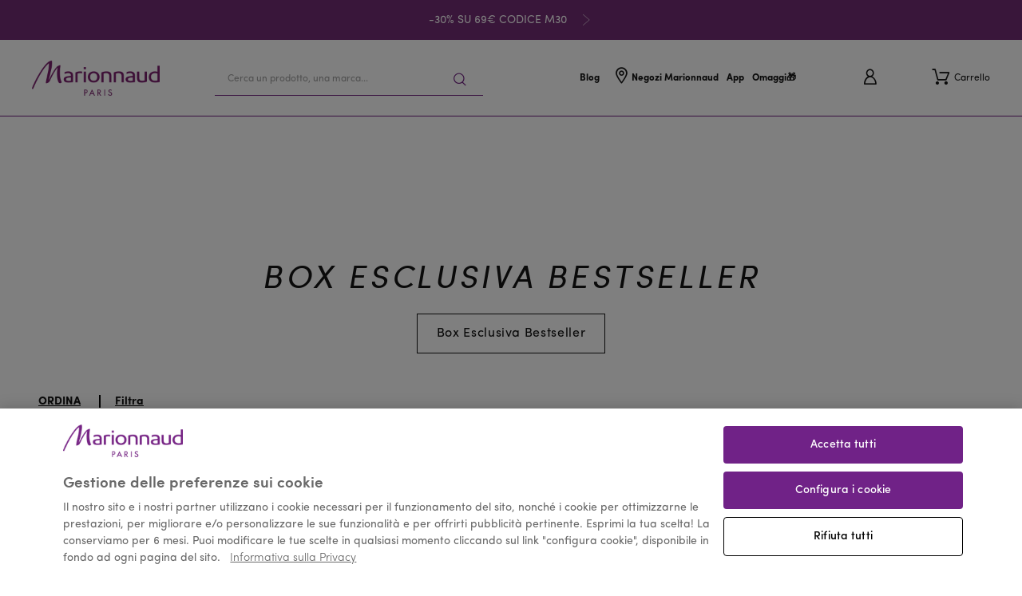

--- FILE ---
content_type: application/javascript
request_url: https://www.marionnaud.it/7861.0bc2df78b2e86ede.js
body_size: 13168
content:
"use strict";(self.webpackChunkmrn=self.webpackChunkmrn||[]).push([[7861],{7861:(me,tt,_)=>{_.r(tt),_.d(tt,{AccountFormComponent:()=>it,AccountLoginComponent:()=>$,E2AccountLoginBannerComponent:()=>j,E2AccountLoginBannerModule:()=>ge,E2AuthLazyLoadedModule:()=>_e,IframeAccountLoginComponent:()=>ct,PopupFormComponent:()=>st,RegistrationFormComponent:()=>rt});var M=_(6949),t=_(3184),B=_(4505),et=_(6957),J=_(328),H=_(9193),lt=_(4139),r=_(2121),Z=_(491),C=_(6942),F=_(8759),b=_(3910),U=_(1745),D=_(9095),m=_(9151),Y=_(3298),G=_(5843),ut=_(9221),_t=_(6276),a=_(5667),h=_(4133),gt=_(4557),g=_(1706),Q=_(5585),L=_(5857),d=_(6362),A=_(587),ot=_(3691),mt=_(8745);function dt(n,c){1&n&&(t.ynx(0),t.TgZ(1,"div",2),t._UZ(2,"div",3),t.TgZ(3,"span",4),t._uU(4),t.ALo(5,"cxTranslate"),t.qZA()(),t.BQk()),2&n&&(t.xp6(4),t.hij(" ",t.lcZ(5,1,"spinner.loading")," "))}function pt(n,c){if(1&n){const e=t.EpF();t.TgZ(0,"div",9)(1,"button",10),t.NdJ("click",function(){return t.CHM(e),t.oxw(4).closeLightAuthModal()}),t.qZA()()}}function ht(n,c){1&n&&(t.TgZ(0,"div",2),t._UZ(1,"div",3),t.TgZ(2,"span",4),t._uU(3),t.ALo(4,"cxTranslate"),t.qZA()()),2&n&&(t.xp6(3),t.hij(" ",t.lcZ(4,1,"spinner.loading")," "))}function ft(n,c){if(1&n&&t._UZ(0,"h3",21),2&n){const e=t.oxw(4).ngIf;t.Gre("step__title step__title--step-",e.currentStep,""),t.Q6J("innerHtml",e.form.steps[e.currentStep].title,t.oJD)}}function vt(n,c){if(1&n&&t._UZ(0,"h4",21),2&n){const e=t.oxw(4).ngIf;t.Gre("step__subtitle step__subtitle--step-",e.currentStep,""),t.Q6J("innerHtml",e.form.steps[e.currentStep].subtitle,t.oJD)}}function Ct(n,c){if(1&n&&(t.ynx(0),t.YNc(1,ft,1,4,"h3",20),t.YNc(2,vt,1,4,"h4",20),t.BQk()),2&n){const e=t.oxw(3).ngIf;t.xp6(1),t.Q6J("ngIf",e.form.steps[e.currentStep].title),t.xp6(1),t.Q6J("ngIf",e.form.steps[e.currentStep].subtitle)}}function Ft(n,c){if(1&n&&(t.TgZ(0,"div",26),t._uU(1),t.qZA()),2&n){const e=t.oxw(6);t.xp6(1),t.hij(" ",e.loginError," ")}}function At(n,c){1&n&&(t.TgZ(0,"div",27),t._uU(1),t.ALo(2,"cxTranslate"),t.qZA()),2&n&&(t.xp6(1),t.hij(" ",t.lcZ(2,1,"registrationForm.account.exists")," "))}function St(n,c){if(1&n&&(t.TgZ(0,"e2-steps-preview",22)(1,"div",23),t.YNc(2,Ft,2,1,"div",24),t.YNc(3,At,3,3,"div",25),t.qZA()()),2&n){const e=t.oxw(3).ngIf,o=t.oxw(2);t.Q6J("editText","preview."+(o.isLoginForm||o.isGuestToLoginForm?"edit":"change"))("formGroup",o.loginForm)("formSteps",e.form.steps)("currentStep$",o.currentStep$),t.xp6(2),t.Q6J("ngIf",o.loginError),t.xp6(1),t.Q6J("ngIf",o.notificationVisible&&!o.loginError)}}function xt(n,c){if(1&n&&(t.TgZ(0,"div",28),t._uU(1),t.qZA()),2&n){const e=t.oxw(5);t.xp6(1),t.hij(" ",e.loyaltyCardError," ")}}function Lt(n,c){if(1&n&&(t.TgZ(0,"div",26),t._uU(1),t.qZA()),2&n){const e=t.oxw(6);t.xp6(1),t.hij(" ",e.loginError," ")}}function Tt(n,c){if(1&n&&(t.TgZ(0,"div",30),t._uU(1),t.ALo(2,"cxTranslate"),t.qZA()),2&n){const e=t.oxw(6);t.xp6(1),t.hij(" ",t.lcZ(2,1,"loginForm.info."+(e.isPrefilled?"prefilled":"default"))," ")}}function yt(n,c){if(1&n&&(t.YNc(0,Lt,2,1,"div",24),t.YNc(1,Tt,3,3,"div",29)),2&n){const e=c.stepNumber,o=t.oxw(5);t.Q6J("ngIf",o.loginError&&0===e),t.xp6(1),t.Q6J("ngIf",e===o.LoginFormStep.ADDITIONAL_DATA)}}function Et(n,c){if(1&n&&t._UZ(0,"e2-children-iterator",31),2&n){const e=t.oxw(5);t.Q6J("childComponents",e.registrationBenefitsUid)}}function It(n,c){if(1&n&&t._UZ(0,"h3",33),2&n){const e=t.oxw().$implicit;t.Q6J("innerHtml",e.title,t.oJD)}}function bt(n,c){if(1&n&&(t.ynx(0),t.YNc(1,It,1,1,"h3",32),t.BQk()),2&n){const e=c.index,o=t.oxw(3).ngIf,i=t.oxw(2);t.xp6(1),t.Q6J("ngIf",e>o.currentStep&&!i.isLoginForm&&!i.isGuestToLoginForm)}}function Dt(n,c){1&n&&(t.TgZ(0,"button",34),t._uU(1),t.ALo(2,"cxTranslate"),t.qZA()),2&n&&(t.xp6(1),t.hij(" ",t.lcZ(2,1,"login.submit")," "))}const Rt=function(n,c,e,o,i){return{"account-form--loginFlow":n,"account-form--data-login-step":c,"account-form--pending":e,"account-form--details-prefilled":o,"account-form--hidden":i}};function kt(n,c){if(1&n){const e=t.EpF();t.TgZ(0,"form",11),t.NdJ("ngSubmit",function(){return t.CHM(e),t.oxw(4).submit()}),t.ALo(1,"async"),t.TgZ(2,"h2",12),t._uU(3),t.ALo(4,"cxTranslate"),t.qZA(),t.YNc(5,Ct,3,2,"ng-container",5),t.YNc(6,St,4,6,"e2-steps-preview",13),t.YNc(7,xt,2,1,"div",14),t.YNc(8,yt,2,2,"ng-template",null,15,t.W1O),t.YNc(10,Et,1,1,"e2-children-iterator",16),t.ALo(11,"async"),t.TgZ(12,"e2-form-steps",17),t.NdJ("descriptionClick",function(i){return t.CHM(e),t.oxw(4).onDescriptionClick(i)})("billingChange",function(i){return t.CHM(e),t.oxw(4).onAddressChange(i)}),t.qZA(),t.YNc(13,bt,2,1,"ng-container",18),t.YNc(14,Dt,3,3,"button",19),t.qZA()}if(2&n){const e=t.MAs(9),o=t.oxw(2).ngIf,i=t.oxw(2);t.Gre("account-form account-form--",o.form.id," account-form"),t.Q6J("ngClass",t.qbA(29,Rt,i.isLogin,o.currentStep===i.LoginFormStep.ADDITIONAL_DATA,i.pending,i.detailsPrefilled,t.lcZ(1,23,i.formState$)))("formGroup",i.loginForm),t.xp6(3),t.hij(" ",t.lcZ(4,25,"loginForm.details.title")," "),t.xp6(2),t.Q6J("ngIf",i.isGuestToLoginForm),t.xp6(1),t.Q6J("ngIf",(null==i.config.dynaFormConfig?null:i.config.dynaFormConfig.previewStep)&&i.loginForm),t.xp6(1),t.Q6J("ngIf",i.loyaltyCardError&&2===o.currentStep),t.xp6(3),t.Q6J("ngIf",t.lcZ(11,27,i.registrastionBenefits$)&&i.isGuestToLoginForm),t.xp6(2),t.Q6J("formId",o.form.id)("formGroup",i.loginForm)("formSteps",o.form.steps)("currentStep$",i.currentStep$)("validationErrors",i.validationErrors)("preventScroll",!0)("uniqNextStepButton",!i.isLoginForm)("infoTemplate",e)("dynaFieldEvents$",i.dynaFormHelper.dynaFieldEvents$)("hideTitle",i.isGuestToLoginForm)("isManualAddressInput",i.addressPrefilled),t.xp6(1),t.Q6J("ngForOf",o.form.steps),t.xp6(1),t.Q6J("ngIf",i.isLogin)}}function Ot(n,c){if(1&n&&(t.ynx(0),t.YNc(1,pt,2,0,"div",6),t.YNc(2,ht,5,3,"div",7),t.ALo(3,"async"),t.YNc(4,kt,15,35,"form",8),t.BQk()),2&n){const e=t.oxw().ngIf,o=t.oxw(2);t.xp6(1),t.Q6J("ngIf",o.isLightAuthModalOpen),t.xp6(1),t.Q6J("ngIf",t.lcZ(3,3,o.isFormRenderInProggress$)),t.xp6(2),t.Q6J("ngIf",e.form)}}function Pt(n,c){if(1&n&&(t.ynx(0),t.YNc(1,Ot,5,5,"ng-container",5),t.BQk()),2&n){const e=c.ngIf;t.xp6(1),t.Q6J("ngIf",e.isFormLoad)}}const Mt=function(n,c,e){return{isFormLoad:n,form:c,currentStep:e}};function Ut(n,c){if(1&n&&(t.YNc(0,Pt,2,1,"ng-container",5),t.ALo(1,"async"),t.ALo(2,"async"),t.ALo(3,"async")),2&n){const e=t.oxw();t.Q6J("ngIf",t.kEZ(7,Mt,t.lcZ(1,1,e.dynaFormHelper.isFormLoad$),t.lcZ(2,3,e.dynaFormHelper.dynaFormData.form$),t.lcZ(3,5,e.currentStep$)))}}function Zt(n,c){if(1&n&&(t.TgZ(0,"div",14),t._uU(1),t.ALo(2,"cxTranslate"),t.ALo(3,"cxTranslate"),t.ALo(4,"cxTranslate"),t.qZA()),2&n){const e=c.ngIf;t.xp6(1),t.hij(" ","isAgeRestricted"===e?t.lcZ(2,1,"ageRestrictedProducts.login"):"isPMED"===e?t.lcZ(3,3,"checkout.guest.PMEDProductInCartMessage"):t.lcZ(4,5,"checkout.guest.CLProductInCartMessage")," ")}}const Yt=function(){return{cxRoute:"checkoutDeliveryMode"}};function wt(n,c){if(1&n){const e=t.EpF();t.TgZ(0,"cx-generic-link",15),t.NdJ("click",function(){t.CHM(e);const i=t.oxw(2).ngIf;return t.oxw().onEventClick(i,"guest login")}),t.ALo(1,"cxUrl"),t._uU(2),t.ALo(3,"cxTranslate"),t.qZA()}2&n&&(t.Q6J("url",t.lcZ(1,2,t.DdM(6,Yt))),t.xp6(2),t.hij(" ",t.lcZ(3,4,"checkout.guest.button")," "))}function Nt(n,c){if(1&n&&(t.ynx(0),t.YNc(1,Zt,5,7,"div",12),t.ALo(2,"async"),t.YNc(3,wt,4,7,"ng-template",null,13,t.W1O),t.BQk()),2&n){const e=t.MAs(4),o=t.oxw(2);t.xp6(1),t.Q6J("ngIf",t.lcZ(2,2,o.restrictedMessage))("ngIfElse",e)}}function Ht(n,c){if(1&n){const e=t.EpF();t.TgZ(0,"cx-generic-link",16),t.NdJ("click",function(){t.CHM(e);const i=t.oxw().ngIf;return t.oxw().onEventClick(i,"create account")}),t._uU(1),t.qZA()}if(2&n){const e=t.oxw().ngIf,o=t.oxw();t.Tol("account-login__register"),t.Q6J("url",o.setRegistrationLink(e)),t.xp6(1),t.hij(" ",e.registrationLink.linkName," ")}}const nt=function(n){return{"account-login":!0,"account-login--checkout":n}},$t=function(n,c,e,o){return{openUserDialog:n,successRedirect:c,failRedirect:e,communityBaseUrl:o}};function Bt(n,c){if(1&n){const e=t.EpF();t.TgZ(0,"div",1)(1,"h2",2),t._uU(2),t.ALo(3,"cxTranslate"),t.qZA(),t.TgZ(4,"div",3)(5,"e2core-login-form",4)(6,"p",5),t._uU(7),t.ALo(8,"cxTranslate"),t.qZA(),t.TgZ(9,"p",6),t._uU(10),t.ALo(11,"cxTranslate"),t.qZA()(),t.YNc(12,Nt,5,4,"ng-container",7),t.qZA(),t.TgZ(13,"div",8)(14,"span",2),t._uU(15),t.ALo(16,"cxTranslate"),t.qZA(),t.TgZ(17,"p",9),t._uU(18),t.ALo(19,"cxTranslate"),t.TgZ(20,"cx-generic-link",10),t.NdJ("click",function(){const s=t.CHM(e).ngIf;return t.oxw().onEventClick(s,"simple login")}),t.ALo(21,"cxTranslate"),t._uU(22),t.ALo(23,"cxTranslate"),t.qZA()(),t.YNc(24,Ht,2,4,"cx-generic-link",11),t.qZA()()}if(2&n){const e=c.ngIf,o=t.oxw();t.Q6J("ngClass",t.VKq(28,nt,o.isCheckout(e))),t.xp6(2),t.Oqu(t.lcZ(3,14,"login.title")),t.xp6(3),t.Q6J("forgotEmailLink",e.forgotEmailLink)("forgotPasswordLink",e.forgotPasswordLink)("isCheckout",o.isCheckout(e))("options",t.l5B(30,$t,!o.isCheckout(e),null==e.successRedirectLink?null:e.successRedirectLink.url,null==e.failRedirectLink?null:e.failRedirectLink.url,e.communityBaseUrl)),t.xp6(2),t.Oqu(t.lcZ(8,16,"login.email.label")),t.xp6(3),t.Oqu(t.lcZ(11,18,"login.password.label")),t.xp6(2),t.Q6J("ngIf",o.isCheckout(e)),t.xp6(3),t.Oqu(t.lcZ(16,20,"login.title")),t.xp6(3),t.hij(" ",t.lcZ(19,22,"login.info")," "),t.xp6(2),t.Q6J("url",t.lcZ(21,24,"login.member.link")),t.xp6(2),t.hij(" ",t.lcZ(23,26,"login.member.text")," "),t.xp6(2),t.Q6J("ngIf",e.registrationLink)}}function Jt(n,c){if(1&n){const e=t.EpF();t.TgZ(0,"div",12)(1,"button",13),t.NdJ("click",function(){return t.CHM(e),t.oxw(2).closeLightAuthModal()}),t.qZA()()}}function Gt(n,c){1&n&&(t._UZ(0,"div",14),t.ALo(1,"cxTranslate")),2&n&&t.Q6J("innerHtml",t.lcZ(1,1,"registrationForm.account.exists"),t.oJD)}function Qt(n,c){if(1&n&&(t.TgZ(0,"div",15),t._UZ(1,"e2-flex",16),t.qZA()),2&n){const e=t.oxw().ngIf;t.xp6(1),t.Q6J("componentId",e.cmsComponent.uid)("componentType",e.cmsComponent.typeCode)}}const jt=function(n,c){return{successRedirect:n,failRedirect:c}};function Wt(n,c){if(1&n&&(t.TgZ(0,"div",1)(1,"div",2),t.YNc(2,Jt,2,0,"div",3),t.YNc(3,Gt,2,3,"div",4),t.ALo(4,"async"),t.TgZ(5,"div",5)(6,"h3",6),t._uU(7),t.ALo(8,"cxTranslate"),t.qZA(),t.TgZ(9,"p",7),t._uU(10),t.ALo(11,"cxTranslate"),t.qZA(),t.TgZ(12,"h4",8),t._uU(13),t.ALo(14,"cxTranslate"),t.qZA()(),t.TgZ(15,"div",9),t._UZ(16,"e2core-login-form",10),t.ALo(17,"async"),t.qZA()(),t.YNc(18,Qt,2,2,"div",11),t.qZA()),2&n){const e=c.ngIf,o=t.oxw();t.Q6J("ngClass",t.VKq(20,nt,"true"===e.isLoginCheckout)),t.xp6(2),t.Q6J("ngIf",o.isLightAuthModalOpen),t.xp6(1),t.Q6J("ngIf",t.lcZ(4,10,o.isEmailAlreadyRegistered$)),t.xp6(4),t.Oqu(t.lcZ(8,12,"login.title")),t.xp6(3),t.hij(" ",t.lcZ(11,14,"login.subtitle")," "),t.xp6(3),t.Oqu(t.lcZ(14,16,"login.info")),t.xp6(3),t.Q6J("forgotPasswordLink",e.forgotPasswordLink)("isCheckout","true"===e.isLoginCheckout)("options",t.WLB(22,jt,t.lcZ(17,18,o.successRedirectUrl$),null==e.failRedirectLink?null:e.failRedirectLink.url)),t.xp6(2),t.Q6J("ngIf",(null==e.cmsComponent?null:e.cmsComponent.uid)&&(null==e.cmsComponent?null:e.cmsComponent.typeCode))}}function qt(n,c){1&n&&(t.ynx(0),t.TgZ(1,"div",3),t._UZ(2,"div",4),t.TgZ(3,"span",5),t._uU(4),t.ALo(5,"cxTranslate"),t.qZA()(),t.BQk()),2&n&&(t.xp6(4),t.Oqu(t.lcZ(5,1,"spinner.loading")))}function Vt(n,c){if(1&n){const e=t.EpF();t.TgZ(0,"li",14),t.NdJ("click",function(){const s=t.CHM(e).index,l=t.oxw(2).stepNumber;return t.oxw(4).goToPrevStep(l,s)}),t._uU(1),t.ALo(2,"cxTranslate"),t.qZA()}if(2&n){const e=c.index,o=t.oxw(2).stepNumber;t.ekj("registration-form__breadcrumb--selected",o===e),t.xp6(1),t.hij(" ",t.lcZ(2,3,"registrationForm.breadcrumbs.step-"+e)," ")}}function Kt(n,c){if(1&n&&(t.TgZ(0,"ul",12),t.YNc(1,Vt,3,5,"li",13),t.qZA()),2&n){const e=t.oxw(2).ngIf;t.xp6(1),t.Q6J("ngForOf",e.steps)}}function Xt(n,c){if(1&n&&t.YNc(0,Kt,2,1,"ul",11),2&n){const e=t.oxw(4);t.Q6J("ngIf",e.config.authConfig.registrationStepsBreadcrumbs)}}function zt(n,c){if(1&n){const e=t.EpF();t.ynx(0),t.TgZ(1,"form",8),t.NdJ("ngSubmit",function(){return t.CHM(e),t.oxw(3).submit()}),t.TgZ(2,"e2-form-steps",9),t.NdJ("descriptionClick",function(i){return t.CHM(e),t.oxw(3).onDescriptionClick(i)})("focusedTitle",function(i){return t.CHM(e),t.oxw(3).onTitleFocus(i)}),t.qZA()(),t.YNc(3,Xt,1,1,"ng-template",null,10,t.W1O),t.BQk()}if(2&n){const e=c.ngIf,o=t.MAs(4),i=t.oxw(3);t.xp6(1),t.Q6J("formGroup",i.registerForm),t.xp6(1),t.Q6J("formId",e.id)("formGroup",i.registerForm)("formSteps",e.steps)("currentStep$",i.dynaFormHelper.dynaFormData.currentStep$)("validationErrors",i.dynaFormHelper.dynaFormData.validationErrors)("dynaFieldEvents$",i.dynaFormHelper.dynaFieldEvents$)("infoTemplate",o)}}function te(n,c){if(1&n&&(t.ynx(0),t.YNc(1,zt,5,8,"ng-container",6),t.ALo(2,"async"),t._UZ(3,"e2-list-with-translations",7),t.ALo(4,"cxTranslate"),t.BQk()),2&n){const e=t.oxw(2);t.xp6(1),t.Q6J("ngIf",t.lcZ(2,3,e.dynaFormHelper.dynaFormData.form$)),t.xp6(2),t.Q6J("list",t.lcZ(4,5,"guestLogin.registrationBenefits"))("translate",!1)}}function ee(n,c){if(1&n&&(t.YNc(0,te,5,7,"ng-container",0),t.ALo(1,"async")),2&n){const e=t.oxw(),o=t.MAs(5);t.Q6J("ngIf",t.lcZ(1,2,e.dynaFormHelper.isFormLoad$))("ngIfElse",o)}}function oe(n,c){1&n&&(t.TgZ(0,"div",15),t._UZ(1,"div",4),t.qZA())}function ne(n,c){if(1&n&&(t.TgZ(0,"div",11),t._uU(1),t.qZA()),2&n){const e=t.oxw(5);t.xp6(1),t.hij(" ",e.inlineError," ")}}function ie(n,c){if(1&n&&t.YNc(0,ne,2,1,"div",10),2&n){const e=t.oxw(4);t.Q6J("ngIf",e.inlineError)}}function re(n,c){if(1&n){const e=t.EpF();t.TgZ(0,"form",7),t.NdJ("ngSubmit",function(){return t.CHM(e),t.oxw(3).submit()}),t.YNc(1,ie,1,1,"ng-template",null,8,t.W1O),t.TgZ(3,"e2-form-steps",9),t.NdJ("descriptionClick",function(i){t.CHM(e);const s=t.oxw(2).ngIf;return t.oxw().onDescriptionClick(i,s)}),t.qZA()()}if(2&n){const e=c.ngIf,o=t.MAs(2),i=t.oxw(3);t.Q6J("formGroup",i.formGroup),t.xp6(3),t.Q6J("formId",e.id)("formGroup",i.formGroup)("formSteps",e.steps)("currentStep$",i.dynaFormHelper.dynaFormData.currentStep$)("validationErrors",i.dynaFormHelper.dynaFormData.validationErrors)("infoTemplate",o)}}function se(n,c){if(1&n&&(t.ynx(0),t.YNc(1,re,4,7,"form",6),t.ALo(2,"async"),t.BQk()),2&n){const e=t.oxw(2);t.xp6(1),t.Q6J("ngIf",t.lcZ(2,1,e.dynaFormHelper.dynaFormData.form$))}}function ce(n,c){if(1&n){const e=t.EpF();t.TgZ(0,"e2-flex",12),t.NdJ("outputEvents",function(){return t.CHM(e),t.oxw(2).closeModal()}),t.qZA()}if(2&n){const e=t.oxw(2);t.Q6J("componentType",e.flexComponent)("componentData",e.flexComponentData)}}function ae(n,c){if(1&n&&(t.TgZ(0,"div",1),t._UZ(1,"button",2),t.TgZ(2,"h2",3),t._uU(3),t.qZA(),t.YNc(4,se,3,3,"ng-container",4),t.ALo(5,"async"),t.YNc(6,ce,1,2,"e2-flex",5),t.qZA()),2&n){const e=c.ngIf,o=t.oxw();t.xp6(3),t.Oqu(e.title),t.xp6(1),t.Q6J("ngIf",t.lcZ(5,3,o.dynaFormHelper.isFormLoad$)),t.xp6(2),t.Q6J("ngIf",o.flexComponent)}}function le(n,c){if(1&n){const e=t.EpF();t.TgZ(0,"cx-generic-link",11),t.NdJ("click",function(){t.CHM(e);const i=t.oxw().ngIf;return t.oxw().onEventClick(i,"create account")}),t._uU(1),t.qZA()}if(2&n){const e=t.oxw().ngIf,o=t.oxw();t.Tol("account-login__register"),t.Q6J("url",o.setRegistrationLink(e)),t.xp6(1),t.hij(" ",e.registrationLink.linkName," ")}}function ue(n,c){if(1&n&&(t.TgZ(0,"div")(1,"div",1)(2,"h2",2),t._uU(3),t.ALo(4,"cxTranslate"),t.qZA(),t.TgZ(5,"p",3),t._UZ(6,"i",4),t.TgZ(7,"span",5),t._uU(8),t.ALo(9,"cxTranslate"),t.qZA()(),t.TgZ(10,"e2core-login-form",6),t.ALo(11,"cxTranslate"),t.ALo(12,"cxTranslate"),t.TgZ(13,"p",7),t._uU(14),t.ALo(15,"cxTranslate"),t.qZA(),t.TgZ(16,"p",8),t._uU(17),t.ALo(18,"cxTranslate"),t.qZA()()(),t.TgZ(19,"div",9)(20,"h2",2),t._uU(21),t.ALo(22,"cxTranslate"),t.qZA(),t.TgZ(23,"p",3),t._UZ(24,"i",4),t.TgZ(25,"span",5),t._uU(26),t.ALo(27,"cxTranslate"),t.qZA()(),t.YNc(28,le,2,4,"cx-generic-link",10),t.qZA()()),2&n){const e=c.ngIf;t.Gre("account-login ",e.styleClasses,""),t.xp6(3),t.Oqu(t.lcZ(4,16,"mobile.title")),t.xp6(5),t.hij(" ",t.lcZ(9,18,"mobile.login.info")," "),t.xp6(2),t.Q6J("forgotEmailLink",e.forgotEmailLink)("forgotPasswordLink",e.forgotPasswordLink)("usernamePlaceholder",t.lcZ(11,20,"login.email.placeholder"))("passwordPlaceholder",t.lcZ(12,22,"login.password.placeholder"))("isIframe",!0)("isCheckout",!1),t.xp6(4),t.Oqu(t.lcZ(15,24,"mobile.login.email.label")),t.xp6(3),t.hij(" ",t.lcZ(18,26,"mobile.login.password.label")," "),t.xp6(4),t.hij(" ",t.lcZ(22,28,"mobile.login.registration.title")," "),t.xp6(5),t.hij(" ",t.lcZ(27,30,"mobile.login.registration.info")," "),t.xp6(2),t.Q6J("ngIf",e.registrationLink)}}let it=(()=>{let n=class{constructor(e,o,i,s,l,u,p,S,x,T,y,k,O,R,E,f,v,P,q,V,K,X,I,z){this.componentData=e,this.formService=o,this.config=i,this.userRegister=s,this.authWrapper=l,this.routingService=u,this.store=p,this.actions=S,this.route=x,this.semanticPathService=T,this.cd=y,this.windowService=k,this.elRef=O,this.formConnector=R,this.eventsTrackingService=E,this.checkoutFunnelService=f,this.eventService=v,this.actions$=P,this.cmsService=q,this.checkoutDeliveryService=V,this.lightAuthService=K,this.router=X,this.registerService=I,this.loginFormService=z,this.componentData$=this.componentData.data$,this.dynaFormHelper=a.UuN.getInstance(this.componentData$.pipe((0,C.U)(({form:w})=>w),(0,F.b)(w=>this.formId=w)),this.formService),this.isLoading$=new B.X(!1),this.isFormRenderInProggress$=new B.X(!1),this.isLogin=!1,this.isPrefilled=!1,this.notificationVisible=!1,this.pending=!1,this.LoginFormStep=r.Br7,this.detailsPrefilled=!1,this.addressPrefilled=!1,this.isNewCustomer=!1,this.subscriptions=new et.w,this.isUnrecognizedUser=!1,this.registrationBenefitsUid="RegistrationBenefitsParagraphComponent",this.registrastionBenefits$=this.cmsService.getComponentFromCurrentPage(this.registrationBenefitsUid)}get isCheckout(){const{queryParams:e,url:o}=this.route.snapshot;return"checkout"===e.redirect||o.some(i=>"checkout"===i.path)}get successRedirectLink(){var e;return this.isLightAuthModalOpen?this.router.url:this.isCheckout?this.semanticPathService.get("checkoutSingle"):this.route.snapshot.queryParams.redirect||(null===(e=this.dynaFormHelper)||void 0===e?void 0:e.dynaFormData.successRedirectLink)||this.router.url}get isLoginForm(){return this.formId===this.config.loginConfig.loginFormId}get isGuestToLoginForm(){return this.formId===this.config.loginConfig.guestToLoginFormId}get loyaltyControl(){return this.loginForm.get([r.pTf.LOYALTY,r.aOg.LOYALTY_OPTIONS])}get cardNumberControl(){return this.loginForm.get([r.pTf.LOYALTY,r.aOg.CARD_NUMBER])}get currentStep$(){return this.dynaFormHelper.dynaFormData.currentStep$}get loginValue(){var e;return null===(e=(0,r.SXg)(this.loginForm.value,r.aOg.EMAIL))||void 0===e?void 0:e.toLowerCase()}get validationErrors(){var e;return null===(e=this.dynaFormHelper.dynaFormData.validationErrors)||void 0===e?void 0:e.filter(o=>!((null==o?void 0:o.id)===r.VwJ.USER_EXISTS&&this.isGuestToLoginForm))}get isLightAuthModalOpen(){return this.lightAuthService.isLightAuthModalOpen()}get formState$(){return this.loginFormService.getIsForgotPasswordFormVisible()}ngOnInit(){const e=this.dynaFormHelper.isSubmitReady$.subscribe(o=>o&&this.submitForm());if(this.dynaFormHelper.addSubscription([e]),this.initFormLoadSubscription(),this.initFormValidationFailedSubscription(),this.initFormValidationSuccessSubscription(),this.initFormStepChangeSubscription(),this.initFormPrefillSubscription(),this.initForgotPasswordSubscription(),this.route.snapshot.queryParams.error&&this.isLoginForm){const o=this.store.select(a.euR.getLastError).subscribe(i=>this.setLoginError(i));this.dynaFormHelper.addSubscription([o])}}getSubform(e,o){return this.loginForm.get([e,o,0])}isSomeFieldsFilled(e){return Object.values(e.value).some(Boolean)}submitForm(){var e;!(null===(e=this.loginForm)||void 0===e?void 0:e.valid)||(this.isLoading$.next(!0),this.eventsTrackingService.handleAccountCreationSubmit(2,!1),this.registerUser())}get loyaltyCard(){return this.loginForm.get([this.isLoginForm?r.Br7.LOYALTY:r.pTf.LOYALTY,r.aOg.CARD_NUMBER])}registerUser(){var e;const o=this.dynaFormHelper.getFormDTOData();this.loyaltyCardError&&(o.loyaltyInformation={loyaltyOptions:r.C8J.NO_LOYALTY,[r.aOg.CARD_NUMBER]:null});const i=this.userRegister.register(o).subscribe({next:()=>this.loginProcess(o.password,!1),error:l=>{this.isLoading$.next(!1),this.store.dispatch(new a.b6G.E2ValidateStepFail({formId:this.formId,error:l}))}}),s=this.eventService.get(a.A6p).pipe((0,b.q)(1)).subscribe(l=>{this.eventsTrackingService.handleAccountCreationComplete(2,!1),this.isCheckout&&(this.eventsTrackingService.handleCheckoutGuestToLogin(r.Ss8.SUCCESS,r.fPk.REGISTRATION),this.isNewCustomer=!0)});null===(e=this.dynaFormHelper)||void 0===e||e.addSubscription([i]),this.subscriptions.add(s)}submit(){J.z.schedule(()=>{this.checkoutFunnelService.fireCheckoutFunnelOptionsStep(r.bNs.LOGIN,"logged checkout"),this.setLoginError("");const e=this.loginForm.get([r.Br7.REQUIRED_DATA]);this.isGuestToLoginForm&&this.isUnrecognizedUser?this.switchTabAndPrefillData("signup"):this.isLogin?this.handleLogin(e):this.handleRegisteration(e)})}handleLogin(e){if(!e.valid)return void this.dynaFormHelper.submitStep();const o=e.get(["password"]).value,i=!!e.get(["keepSignedIn"]).value;this.isCheckout&&this.eventsTrackingService.handleCheckoutGuestToLogin(r.Ss8.SELECT,r.fPk.EXISTING),this.loginProcess(o,i)}handleRegisteration(e){var o,i;this.isLoginForm&&(null===(o=e.get(["password"]))||void 0===o||o.setErrors(null)),(null===(i=this.loyaltyCard)||void 0===i?void 0:i.value)&&this.eventsTrackingService.handleAccountCreationComplete(1,!0,this.loyaltyCard.value),this.dynaFormHelper.submitStep((s,l)=>(l===r.NYe.EMAIL&&this.isGuestToLoginForm&&this.checkoutDeliveryService.addGuestEmail(this.loginValue),l===r.Br7.LOYALTY&&this.isLoginForm||l===r.pTf.LOYALTY&&!this.isLoginForm?s.extendDto({uid:this.loginValue}):s))}loginProcess(e,o){var i,s;return(0,M.mG)(this,void 0,void 0,function*(){this.eventsTrackingService.handleLogin(r.Fh_.SUBMIT),this.setLoginError("");const l=this.loginValue;try{yield this.authWrapper.login(l,e,o);const u=this.authWrapper.isUserLoggedIn().subscribe(p=>this.onLogin(p));null===(i=this.dynaFormHelper)||void 0===i||i.addSubscription([u])}catch(u){this.setLoginError(null===(s=null==u?void 0:u.error)||void 0===s?void 0:s.error_description)}})}onDescriptionClick(e){J.z.schedule(()=>{e.name===r.aOg.CARD_NUMBER&&this.switchTabAndPrefillData("signup",{[r.aOg.LOYALTY_OPTIONS]:r.H8W.NO})})}onAddressChange(e){this.isPrefilled&&e.changeType===r.KL1.EDIT_CHANGE&&this.setAddressPrefilledStatus(!e.value)}setLoginStatus(e=!1){this.isLogin=e,this.cd.markForCheck()}setLoginError(e=""){this.loginError=e,this.cd.markForCheck()}setNotificationStatus(e){this.notificationVisible=e,this.cd.markForCheck()}setDetailsPrefilledStatus(e){this.detailsPrefilled=e,this.cd.markForCheck()}setAddressPrefilledStatus(e){this.addressPrefilled=e,this.cd.markForCheck()}previewSubform(e,o,i){var s;this.config.dynaFormConfig.prefillTransformer&&e.valid&&(null===(s=e.preview$)||void 0===s||s.next(this.config.dynaFormConfig.prefillTransformer(o,i)),i===r._2x.DETAILS&&this.setDetailsPrefilledStatus(!0))}prefillStepData(){var e;const o=null===(e=this.loyaltyCard)||void 0===e?void 0:e.value;if(!o)return;const i=this.formConnector.prefill({uid:this.loginValue,loyaltyInformation:{cardNumber:o}}).pipe((0,U.M)(this.currentStep$)).subscribe(([s={},l])=>{var u,p,S,x,T,y;const k=[{key:r._2x.ADDRESS,valueToPrefill:Object.assign(Object.assign({},s.defaultAddress),{country:(null===(p=null===(u=s.defaultAddress)||void 0===u?void 0:u.country)||void 0===p?void 0:p.name)||this.config.autosuggestionsDefaultSelectedCountry,postalCode1:null===(S=s.defaultAddress)||void 0===S?void 0:S.postalCode,province1:null!==(T=null===(x=s.defaultAddress)||void 0===x?void 0:x.province)&&void 0!==T?T:null===(y=s.defaultAddress)||void 0===y?void 0:y.county})},{key:r._2x.DETAILS,valueToPrefill:Object.assign(Object.assign(Object.assign({},s),s.defaultAddress),s.personalInformation)}];this.isPrefilled=k.reduce((O,{valueToPrefill:R,key:E})=>{const f=this.getSubform(l,E);f.reset(),f.patchValue(R),f.markAsUntouched(),this.previewSubform(f,R,E);const v=this.isSomeFieldsFilled(f);return E===r._2x.ADDRESS&&v&&!f.valid&&this.setAddressPrefilledStatus(!0),O||v},!1)});this.dynaFormHelper.addSubscription([i])}switchTabAndPrefillData(e,o={},i){const s=Object.assign({[r.aOg.EMAIL]:this.loginValue},o);this.store.dispatch(new a.rAs.PrefillAuthForm({tabName:e,toPrefill:s,originForm:this.formId,warning:i,isCheckout:this.isCheckout}))}onLogin(e){this.isLoading$.next(e),e&&(this.loginForm.reset(),this.store.dispatch(new a.rAs.LoginSuccess({openUserDialog:!1,isRegistration:!this.isLogin})),this.eventsTrackingService.handleLogin(r.Fh_.COMPLETE),this.eventsTrackingService.handleCompleteLoginEvent(),this.isCheckout&&!this.isNewCustomer&&this.eventsTrackingService.handleCheckoutGuestToLogin(r.Ss8.SUCCESS,r.fPk.EXISTING),this.routingService.goByUrl(this.successRedirectLink))}trackLoyaltyOptionControlChange(e,o){o===r.pTf.LOYALTY&&(e===r.H8W.NO?(this.eventsTrackingService.handleAccountCreationSubmit(1,!1),this.eventsTrackingService.handleAccountCreationComplete(1,!1),this.eventsTrackingService.handleAccountCreationStart(2,!1),this.isCheckout&&this.eventsTrackingService.handleCheckoutGuestToLogin(r.Ss8.SELECT,r.fPk.REGISTRATION)):e===r.H8W.YES&&this.eventsTrackingService.handleAccountCreationSubmit(1,!0))}handleFormError(e){if(e){if(e.type===r.m6o.BRUTE_FORCE_ERROR)return void this.setLoginError(e.message);if(e.id===r.VwJ.CRM_UNAVAILABLE||e.id===r.VwJ.CRM_CHECK_AVAILABILITY&&!this.isLoginForm)return this.currentStep$.next(r.pTf.DATA),void(this.loyaltyCardError=e.message);e.id===r.VwJ.CRM_CHECK_AVAILABILITY&&this.switchTabAndPrefillData("signup",{[r.aOg.LOYALTY_OPTIONS]:r.H8W.YES,[r.aOg.CARD_NUMBER]:this.loyaltyCard.value},e.message)}}initFormLoadSubscription(){const e=this.dynaFormHelper.isFormLoad$.pipe((0,F.b)(()=>{this.loginForm=this.dynaFormHelper.dynaFormData.formGroup}),(0,D.w)(()=>this.store.select(a.euR.getDataToPrefill).pipe((0,b.q)(1))),(0,F.b)(o=>{var i,s;const l=null===(i=null==o?void 0:o.data)||void 0===i?void 0:i.userId;l&&(null===(s=this.loginForm.get([0,r.aOg.EMAIL]))||void 0===s||s.patchValue(l))}),(0,C.U)(()=>this.loyaltyControl),(0,m.h)(Boolean),(0,D.w)(o=>o.valueChanges),(0,Y.x)(),(0,F.b)(o=>{var i;o===r.H8W.YES&&(null===(i=this.cardNumberControl)||void 0===i?void 0:i.valid)&&this.cardNumberControl.markAsUntouched()}),(0,U.M)(this.currentStep$),(0,F.b)(([o,i])=>{this.trackLoyaltyOptionControlChange(o,i)}),(0,F.b)(([o,i])=>{this.loyaltyCardError="",i===r.pTf.DATA?this.currentStep$.next(r.pTf.LOYALTY):o===r.H8W.NO&&i===r.pTf.LOYALTY&&(this.isFormRenderInProggress$.next(!0),J.z.schedule(()=>{this.currentStep$.next(r.pTf.DATA)})),this.cd.markForCheck()}),(0,G.g)(0)).subscribe(([o])=>{this.isFormRenderInProggress$.next(!1),o===r.H8W.NO&&(this.currentStep$.next(r.pTf.DATA),this.cd.markForCheck())});this.dynaFormHelper.addSubscription([e])}getFirstError(e){var o;return null!==(o=e.filter(s=>s.id===r.VwJ.USER_EXISTS)[0])&&void 0!==o?o:e[0]}initFormValidationFailedSubscription(){const e=this.dynaFormHelper.isFormLoad$.pipe((0,D.w)(()=>this.formService.getErrorByFormId(this.formId)),(0,m.h)(o=>!!o),(0,C.U)(({details:o})=>this.getFirstError(o)),(0,F.b)(()=>this.pending=!0),(0,G.g)(0),(0,F.b)(o=>{this.handleFormError(o)}),(0,m.h)(o=>o.id===r.VwJ.USER_EXISTS),(0,U.M)(this.currentStep$),(0,m.h)(([o,i])=>i===r.NYe.EMAIL)).subscribe(()=>{this.isLoginForm||this.isGuestToLoginForm?(this.dynaFormHelper.dynaFormData.validationErrors=[],this.currentStep$.next(r.Br7.REQUIRED_DATA),this.setLoginStatus(!0)):this.isLightAuthModalOpen?(this.registerService.handleEmailAlreadyRegisteredError(this.formId,this.dynaFormHelper),this.resetRegisterForm()):this.switchTabAndPrefillData("login"),this.pending=!1,this.cd.markForCheck()});this.dynaFormHelper.addSubscription([e])}resetRegisterForm(){var e,o;this.loginForm.reset(),this.loginForm.controls[0]&&(null===(e=this.loginForm.controls[0].get("mobileNumber"))||void 0===e||e.setValue(""),null===(o=this.loginForm.controls[0].get("phone"))||void 0===o||o.setValue("")),this.loginForm.updateValueAndValidity()}initFormValidationSuccessSubscription(){const e=this.actions.pipe((0,Z.l4)(a.b6G.E2_VALIDATE_STEP_SUCCESS),(0,C.U)(({payload:i})=>i),(0,m.h)(({formId:i})=>{var s;return i===(null===(s=this.config.loginConfig)||void 0===s?void 0:s.loginFormId)}),(0,U.M)(this.currentStep$),(0,m.h)(([i,s])=>s===r.Br7.REQUIRED_DATA)).subscribe(()=>{this.currentStep$.next(r.Br7.LOYALTY)}),o=this.actions.pipe((0,Z.l4)(a.b6G.E2_VALIDATE_STEP_SUCCESS),(0,C.U)(({payload:i})=>i),(0,m.h)(({formId:i})=>{var s;return i===(null===(s=this.config.loginConfig)||void 0===s?void 0:s.guestToLoginFormId)}),(0,U.M)(this.currentStep$),(0,m.h)(([i,s])=>s===r.Br7.REQUIRED_DATA)).subscribe(()=>{this.currentStep$.next(r.Br7.GUEST_TO_LOGIN_NEW_CUSTOMER),this.isUnrecognizedUser=!0});this.dynaFormHelper.addSubscription([e,o])}initFormStepChangeSubscription(){const e=this.currentStep$.pipe((0,Y.x)(),(0,ut.G)(),(0,F.b)(([o,i])=>{var s,l;o===r.pTf.DATA||i!==r.pTf.LOYALTY||(this.config.loginConfig.prefillEmailInForgottenPasswordForm&&i===+r.Br7.REQUIRED_DATA&&this.store.dispatch(new a.rAs.PrefillFields({data:{userId:null===(s=this.loginForm.controls[0].get("uid"))||void 0===s?void 0:s.value}})),null===(l=this.loyaltyControl)||void 0===l||l.reset())}),(0,m.h)(([o,i])=>i!==r.Br7.REQUIRED_DATA)).subscribe(([o,i])=>{var s;!this.isLoginForm&&i===r.pTf.LOYALTY&&(null===(s=this.loyaltyControl)||void 0===s||s.reset()),(this.isLoginForm||this.isGuestToLoginForm)&&i!==r.Br7.REQUIRED_DATA&&(this.setLoginStatus(!1),this.setLoginError(""),this.setNotificationStatus(!1)),(this.isLoginForm&&i===r.Br7.ADDITIONAL_DATA||!this.isLoginForm&&i===r.pTf.DATA)&&this.prefillStepData(),this.isGuestToLoginForm&&i===r.NYe.EMAIL&&(this.isUnrecognizedUser=!1)});this.dynaFormHelper.addSubscription([e])}initFormPrefillSubscription(){const e=this.dynaFormHelper.isFormLoad$.pipe((0,D.w)(()=>this.store.select(a.euR.getDataToPrefill)),(0,m.h)(Boolean),(0,m.h)(({originForm:o,data:i})=>o!==this.formId&&!i.userId),(0,U.M)(this.dynaFormHelper.dynaFormData.form$),(0,F.b)(([{data:o,warning:i},s])=>{var l;this.store.dispatch(new a.rAs.ResetPrefilled),Object.values(this.loginForm.controls).forEach(u=>u.patchValue(o)),i&&(this.loyaltyCardError=i),this.isLoginForm&&(this.setNotificationStatus(!0),this.setLoginStatus(!0)),(null===(l=s.steps)||void 0===l?void 0:l.length)>1&&this.currentStep$.next(this.isLoginForm?r.pTf.LOYALTY:r.pTf.DATA)}),(0,G.g)(0)).subscribe(()=>{this.isLoginForm&&this.windowService.scrollIntoView(this.elRef.nativeElement)});this.dynaFormHelper.addSubscription([e])}initForgotPasswordSubscription(){const e=this.actions$.pipe((0,Z.l4)(a.b6G.E2_CHANGE_FORGOTTEN_PASSWORD_STATE)).subscribe(({payload:o})=>{o&&this.isGuestToLoginForm&&this.store.dispatch(new a.rAs.SetForgottenPasswordPopUp({title:"Forgotten password"}))});this.subscriptions.add(e)}closeLightAuthModal(){this.lightAuthService.close(r.xZR.CROSS_CLICK)}};return n.cmsComponentName="AccountFormComponent",n.\u0275fac=function(e){return new(e||n)(t.Y36(h.exf),t.Y36(a.WLh),t.Y36(r.Opj),t.Y36(gt.zm),t.Y36(a.McX),t.Y36(g.Znh),t.Y36(Q.yh),t.Y36(Z.eX),t.Y36(L.gz),t.Y36(g.hCH),t.Y36(t.sBO),t.Y36(r.unP),t.Y36(t.SBq),t.Y36(a.ytm),t.Y36(r.fWP),t.Y36(r.G7),t.Y36(g.POd),t.Y36(Z.eX),t.Y36(r.Cut),t.Y36(a.Mtm),t.Y36(a.aB7),t.Y36(L.F0),t.Y36(a.mg6),t.Y36(a.HuH))},n.\u0275cmp=t.Xpm({type:n,selectors:[["e2-account-form"]],decls:4,vars:4,consts:[[4,"ngIf","ngIfElse"],["loaded",""],[1,"loading-spinner__container","loading-spinner__container--full-screen"],[1,"loading-spinner","loading-spinner--large"],[1,"loading-spinner__text"],[4,"ngIf"],["class","account-form__close",4,"ngIf"],["class","loading-spinner__container loading-spinner__container--full-screen",4,"ngIf"],["method","POST",3,"class","ngClass","formGroup","ngSubmit",4,"ngIf"],[1,"account-form__close"],["type","button","cxModal","close","cxModalReason","Cross click",1,"close-button",3,"click"],["method","POST",3,"ngClass","formGroup","ngSubmit"],[1,"account-form__title"],[3,"editText","formGroup","formSteps","currentStep$",4,"ngIf"],["id","optional-error","class","account-form__error step--preview",4,"ngIf"],["info",""],[3,"childComponents",4,"ngIf"],[3,"formId","formGroup","formSteps","currentStep$","validationErrors","preventScroll","uniqNextStepButton","infoTemplate","dynaFieldEvents$","hideTitle","isManualAddressInput","descriptionClick","billingChange"],[4,"ngFor","ngForOf"],["type","submit","class","account-form__login",4,"ngIf"],[3,"class","innerHtml",4,"ngIf"],[3,"innerHtml"],[3,"editText","formGroup","formSteps","currentStep$"],["slot","after-title"],["class","account-form__error",4,"ngIf"],["class","account-form__notification",4,"ngIf"],[1,"account-form__error"],[1,"account-form__notification"],["id","optional-error",1,"account-form__error","step--preview"],["class","account-form__info",4,"ngIf"],[1,"account-form__info"],[3,"childComponents"],["class","step__title step__title--next",3,"innerHtml",4,"ngIf"],[1,"step__title","step__title--next",3,"innerHtml"],["type","submit",1,"account-form__login"]],template:function(e,o){if(1&e&&(t.YNc(0,dt,6,3,"ng-container",0),t.ALo(1,"async"),t.YNc(2,Ut,4,11,"ng-template",null,1,t.W1O)),2&e){const i=t.MAs(3);t.Q6J("ngIf",t.lcZ(1,2,o.isLoading$))("ngIfElse",i)}},directives:[a.jvt,r.hpu,a.kwr,d.O5,h.oBt,A._Y,A.JL,d.mk,A.sg,d.sg],pipes:[d.Ov,g.X$D],encapsulation:2,changeDetection:0}),n=(0,M.gn)([(0,r.kG7)()],n),n})(),$=(()=>{class n{constructor(e,o,i,s,l,u,p,S,x){this.componentData=e,this.cartService=o,this.loginFormService=i,this.rf=s,this.sessionStorageService=l,this.config=u,this.router=p,this.route=S,this.checkoutFunnelService=x}get componentData$(){return this.componentData.data$}ngAfterViewInit(){var e,o;if(!(null===(e=this.config.checkoutConfig)||void 0===e?void 0:e.fireCheckoutStepsOnStepSubmit)&&this.router.url.includes("checkout")){const i=(null===(o=this.config.checkoutConfig)||void 0===o?void 0:o.hasProgressBar)?r.bNs.LOGIN:r.bNs.DELIVERY;this.checkoutFunnelService.fireCheckoutFunnelStep(i)}}onEventClick(e,o){this.isCheckout(e)&&this.checkoutFunnelService.fireCheckoutFunnelOptionsStep(r.bNs.DELIVERY,o)}isCheckout({isLoginCheckout:e}){return"true"===e}setRegistrationLink({communityBaseUrl:e,registrationLink:o}){var i,s;this.loginFormService.communityBaseUrl=e;const[l]=(null===(i=null==o?void 0:o.url)||void 0===i?void 0:i.split("?"))||[],u=null===(s=this.router.parseUrl(null==o?void 0:o.url))||void 0===s?void 0:s.queryParams;return this.router.createUrlTree([l],Object.assign(Object.assign({},u&&{queryParams:u}),this.tokyWokyRedirect&&{queryParamsHandling:"preserve"})).toString()}get tokyWokyRedirect(){return this.route.snapshot.queryParamMap.get(r.coc.REDIRECT_TO_PAGE)}get restrictedMessage(){return(0,H.aj)([this.cartService.hasAgeRestrictedProductInCart(),this.cartService.hasPMEDProductInCart(!1,!1),this.cartService.hasContactLensProductInCart(!1)]).pipe((0,C.U)(([e,o,i])=>e?"isAgeRestricted":o?"isPMED":i?"isContactLens":null))}ngOnDestroy(){this.sessionStorageService.setItem(r.ybj.GTM_LOGIN_STEP_INCLUDED,!0)}}return n.cmsComponentName="AccountLoginComponent",n.disableSSR=!0,n.\u0275fac=function(e){return new(e||n)(t.Y36(h.exf),t.Y36(a.Ccj),t.Y36(a.HuH),t.Y36(t.sBO),t.Y36(r.uRM),t.Y36(r.Opj),t.Y36(L.F0),t.Y36(L.gz),t.Y36(r.G7))},n.\u0275cmp=t.Xpm({type:n,selectors:[["e2-account-login"]],decls:2,vars:3,consts:[[3,"ngClass",4,"ngIf"],[3,"ngClass"],[1,"account-login__title"],[1,"account-login__form"],[1,"account-login__form-item",3,"forgotEmailLink","forgotPasswordLink","isCheckout","options"],["slot","login-label"],["slot","password-label"],[4,"ngIf"],[1,"account-login__info"],[1,"account-login__text"],[1,"account-login__link",3,"url","click"],[3,"url","class","click",4,"ngIf"],["class","account-login__info-message",4,"ngIf","ngIfElse"],["checkoutAsGuest",""],[1,"account-login__info-message"],[1,"account-login__checkout",3,"url","click"],[3,"url","click"]],template:function(e,o){1&e&&(t.YNc(0,Bt,25,35,"div",0),t.ALo(1,"async")),2&e&&t.Q6J("ngIf",t.lcZ(1,1,o.componentData$))},directives:[a.$Ni,h.upR,d.O5,d.mk],pipes:[d.Ov,g.X$D,g.l2T],encapsulation:2,changeDetection:0}),n})(),j=(()=>{let n=class extends ${constructor(e,o,i,s,l,u,p,S,x,T,y,k,O,R,E){var f;super(e,o,i,s,l,u,S,x,p),this.routingService=T,this.eventsTrackingService=y,this.authRedirect=k,this.registerService=O,this.translationsService=R,this.lightAuthService=E,this.subscriptions=new et.w,this.isCheckoutLoginPage$=this.routingService.getRouterState().pipe((0,C.U)(v=>{var P;return"checkoutLogin"===(null===(P=null==v?void 0:v.state)||void 0===P?void 0:P.semanticRoute)}),(0,Y.x)()),this.isEmailAlreadyRegistered$=this.registerService.isEmailAlreadyRegistered$,this.successRedirectUrl$=(null===(f=this.route.snapshot)||void 0===f?void 0:f.queryParams.successRedirect)===r.HfX.BACK?this.authRedirect.getRedirectUrl():this.componentData$.pipe((0,C.U)(({successRedirectLink:v})=>this.isLightAuthModalOpen?this.router.url:null==v?void 0:v.url))}get isLightAuthModalOpen(){return this.lightAuthService.isLightAuthModalOpen()}ngAfterViewInit(){var e,o;super.ngAfterViewInit();const i=this.isCheckoutLoginPage$.pipe((0,b.q)(1),(0,m.h)(s=>!s),(0,m.h)(()=>!this.isLightAuthModalOpen)).subscribe(()=>this.eventsTrackingService.handleLogin("start"));if(this.subscriptions.add(i),null===(e=this.route.snapshot)||void 0===e?void 0:e.queryParams.errorMessage){const s=this.translationsService.translate(null===(o=this.route.snapshot)||void 0===o?void 0:o.queryParams.errorMessage).subscribe(l=>{this.loginFormService.loginError=!0,this.loginFormService.errorMsg=l});this.subscriptions.add(s)}}trackEventOnInit(){}closeLightAuthModal(){this.lightAuthService.close(r.xZR.CROSS_CLICK)}};return n.cmsComponentName="AccountLoginComponent",n.\u0275fac=function(e){return new(e||n)(t.Y36(h.exf),t.Y36(a.Ccj),t.Y36(a.HuH),t.Y36(t.sBO),t.Y36(r.uRM),t.Y36(r.Opj),t.Y36(r.G7),t.Y36(L.F0),t.Y36(L.gz),t.Y36(a.j$$),t.Y36(r.fWP),t.Y36(g.i1m),t.Y36(a.mg6),t.Y36(g.D7D),t.Y36(a.aB7))},n.\u0275cmp=t.Xpm({type:n,selectors:[["e2-account-login-banner"]],features:[t.qOj],decls:2,vars:3,consts:[[3,"ngClass",4,"ngIf"],[3,"ngClass"],[1,"account-login__content"],["class","account-form__close",4,"ngIf"],["class","account-login__notification",3,"innerHtml",4,"ngIf"],[1,"account-login__info"],[1,"account-login__title"],[1,"account-login__subtitle"],[1,"account-login__text"],[1,"account-login__form"],[1,"account-login__form-item",3,"forgotPasswordLink","isCheckout","options"],["class","account-login__banner",4,"ngIf"],[1,"account-form__close"],["type","button","cxModal","close","cxModalReason","Cross click",1,"close-button",3,"click"],[1,"account-login__notification",3,"innerHtml"],[1,"account-login__banner"],[3,"componentId","componentType"]],template:function(e,o){1&e&&(t.YNc(0,Wt,19,25,"div",0),t.ALo(1,"async")),2&e&&t.Q6J("ngIf",t.lcZ(1,1,o.componentData$))},directives:[a.$Ni,r.nGB,d.O5,d.mk],pipes:[d.Ov,g.X$D],encapsulation:2,changeDetection:0}),n=(0,M.gn)([(0,r.kG7)()],n),n})(),rt=(()=>{let n=class{constructor(e,o,i,s,l,u,p,S,x,T,y,k,O,R,E,f,v,P,q,V,K,X){this.formService=e,this.config=o,this.routerService=i,this.auth=s,this.store=l,this.route=u,this.semanticPathService=p,this.cms=S,this.userAddressService=x,this.modalService=T,this.registerService=y,this.userAccount=k,this.loginFormService=O,this.eventsTrackingService=R,this.sessionStorageService=E,this.router=f,this.windowRef=v,this.render=P,this.localStorageService=q,this.authStorageService=V,this.csAgentAuthService=K,this.countryService=X,this.registrationPopupIconTextList=this.config.authConfig.registrationPopupIconTextList,this.registerBenefits=this.config.loginConfig.registerBenefits,this.registerPageData$=this.cms.getCurrentPageProperties(),this.dynaFormHelper=a.UuN.getInstance(this.getUserFormId(),this.formService),this.isLoading$=new B.X(!1),this.addressConfirmation=!1,this.user$=this.userAccount.get(),this.currentCountryIsoCode$=this.countryService.getDefaultCountryIsoCode().pipe((0,m.h)(Boolean)),this.detachMessageListener=null,this.onRegisterUserSuccess=()=>{var I;const z=this.isASMEnabled()&&this.config.authConfig.ASMCustomRegistrationForm,w=this.user$.pipe((0,m.h)(N=>!!(null==N?void 0:N.loyaltyInformation)),(0,b.q)(1)).subscribe(N=>{this.store.dispatch(new a.A2I.E2LoyaltyCardRegistration(parseInt(N.loyaltyInformation.cardNumber)))});this.store.dispatch(new a.A2I.E2CustomerRegistration),z?this.startCustomerEmulationSession():this.loginAfterRegister(),null===(I=this.dynaFormHelper)||void 0===I||I.addSubscription([w])},this.onRegisterUserError=()=>{var I;this.isLoading$.next(!1),(null===(I=this.dynaFormHelper)||void 0===I?void 0:I.dynaFormData.failRedirectLink)&&this.routerService.go(this.dynaFormHelper.dynaFormData.failRedirectLink)}}get tokyWokyRedirect(){return this.route.snapshot.queryParamMap.get(r.coc.REDIRECT_TO_PAGE)}get isTokyWokyRedirect(){return this.route.snapshot.queryParamMap.has(r.coc.REDIRECT_TO_PAGE)}get isCheckout(){var e;return"true"===(null===(e=this.route.snapshot.queryParams)||void 0===e?void 0:e.checkout)}get successRedirectLink(){var e,o;if(this.config.wishlistConfig.addToWishListAfterRegistration){const i=this.sessionStorageService.getItem(r.ybj.PRODUCT_INFO);if(null==i?void 0:i.addToWishList)return`${null===(e=this.dynaFormHelper)||void 0===e?void 0:e.dynaFormData.successRedirectLink}/shoppingList`}return this.isCheckout?this.semanticPathService.get("cart"):this.isTokyWokyRedirect?this.loginFormService.getRedirectUrl(this.tokyWokyRedirect):this.config.authConfig.redirectBackAfterRegister&&this.redirectBackUrl?this.redirectBackUrl:null===(o=this.dynaFormHelper)||void 0===o?void 0:o.dynaFormData.successRedirectLink}get redirectBackUrl(){var e,o;return null===(o=null===(e=this.router.routerState.snapshot.root)||void 0===e?void 0:e.queryParams)||void 0===o?void 0:o.redirectUrl}get checkoutRegistrationFormId(){return this.config.registrationFormConfig.checkoutRegistrationFormId}ngOnInit(){var e;null===(e=this.dynaFormHelper)||void 0===e||e.addSubscription([this.dynaFormHelper.isFormLoad$.subscribe(()=>{var o;this.registerForm=this.dynaFormHelper.dynaFormData.formGroup,this.setCountryIsoCode(),this.dynaFormHelper.transformUserInputForControls(null===(o=this.config.dynaFormConfig.transformUserInput)||void 0===o?void 0:o[this.usedFormId])}),this.userAddressService.showAddressConfirmation(this.dynaFormHelper,1).subscribe(o=>this.addressConfirmation=o),this.dynaFormHelper.isSubmitReady$.pipe((0,m.h)(Boolean),(0,D.w)(()=>this.addressConfirmation?this.showAddressConfirmPopup():(0,lt.of)(!0))).subscribe(o=>o&&this.submitForm()),this.dynaFormHelper.dynaFormData.currentStep$.pipe((0,Y.x)()).subscribe(o=>{this.store.dispatch(new a.v7X.SetStep({step:o+1}));const i=1===o&&this.isLoyaltyUser();1===o&&this.eventsTrackingService.handleAccountCreationComplete(o,i)}),(0,H.aj)([this.dynaFormHelper.isFormLoad$,this.dynaFormHelper.dynaFormData.currentStep$]).pipe((0,D.w)(()=>this.registerForm.valueChanges.pipe((0,b.q)(1)))).subscribe(()=>{const o=this.dynaFormHelper.dynaFormData.currentStep$.value,i=1===o&&this.isLoyaltyUser();this.eventsTrackingService.handleAccountCreationStart(o+1,i)}),(0,H.aj)([this.dynaFormHelper.dynaFormData.form$,this.dynaFormHelper.isFormLoad$]).pipe((0,D.w)(([o,i])=>{const l=this.formService.getSubFormNames(o).map(u=>this.formService.isSubFormReady(o.id,u));return(0,H.aj)(l).pipe((0,C.U)(u=>({form:o,subForms:u})))}),(0,m.h)(({subForms:o})=>o.every(Boolean)),(0,b.q)(1)).subscribe(({form:o})=>{o.steps.forEach((i,s)=>{i.fields.forEach(l=>this.checkField(l,s.toString(),o.id))})}),this.dynaFormHelper.dynaFormData.currentStep$.subscribe(o=>{if(this.config.authConfig.prefillStepData&&1===o){const{loyaltyInformation:i}=this.collectDataFromRegisterForm();this.registerService.prefillStepData(i,this.registerForm,this.dynaFormHelper)}}),this.dynaFormHelper.isFormLoad$.subscribe(()=>{0!==this.formService.currentStep$.value&&this.updateStep(this.formService.currentStep$.value)}),this.formService.getCurrentStep().pipe((0,Y.x)()).subscribe(o=>this.updateStep(o))]),this.config.loginConfig.showEmailAlreadyRegisteredBanner&&this.registerService.handleEmailAlreadyRegisteredError(this.usedFormId,this.dynaFormHelper,"/login"),this.loginFormService.clearLoginError(),this.loginFormService.resetLoginPrefill(),this.detachMessageListener=this.render.listen(this.windowRef.nativeWindow,"message",o=>{var i,s;"changeStep"===(null===(i=o.data)||void 0===i?void 0:i.message)&&this.formService.setCurrentStep(null===(s=o.data)||void 0===s?void 0:s.step)}),this.registerService.handleGenericError(this.usedFormId,this.dynaFormHelper)}openDialog(){const o=this.modalService.open(r.nGB,{animation:!1,modalDialogClass:"benefits-loyalty-card-pop-up"}).componentInstance;o.componentType=this.registrationPopupIconTextList.typeCode,o.componentId=this.registrationPopupIconTextList.uid}checkField(e,o,i){var s,l;e.type!==a.Uv3.Form?(null===(l=null===(s=this.config.dynaFormConfig.changeFieldPosition)||void 0===s?void 0:s[i])||void 0===l?void 0:l.find(u=>u.fieldName===e.name))&&this.formService.setMovedFieldData(i,{field:e,fieldControl:this.dynaFormHelper.dynaFormData.formGroup.get(`${o}.${e.name}`)}):e.fields.forEach(u=>this.checkField(u,`${o}.${e.name}.0`,i))}submitForm(){if(this.registerForm.valid){this.isLoading$.next(!this.isCheckout);const e=this.dynaFormHelper.dynaFormData.currentStep$.subscribe(o=>{const i=this.getLoyaltyCardNumber();this.eventsTrackingService.handleAccountCreationComplete(o+1,!!i,i)});this.isNoLoyaltyRegistrationType()&&this.eventsTrackingService.handleCustomerRegistration(),this.registerUser(),this.dynaFormHelper.addSubscription([e])}}registerUser(){var e,o;const i=this.registerService.registerUser(this.collectDataFromRegisterForm(),this.usedFormId,null===(e=this.registerForm)||void 0===e?void 0:e.value,this.config.authConfig.showDialogOnRegister).subscribe({next:this.onRegisterUserSuccess,error:this.onRegisterUserError});null===(o=this.dynaFormHelper)||void 0===o||o.addSubscription([i])}collectDataFromRegisterForm(){return this.dynaFormHelper.getFormDTOData()}isNoLoyaltyRegistrationType(){const{loyaltyInformation:e}=this.collectDataFromRegisterForm();return(null==e?void 0:e.loyaltyOptions)===r.C8J.NO_LOYALTY}isLoyaltyUser(){const{loyaltyInformation:e}=this.collectDataFromRegisterForm();return!!(null==e?void 0:e.cardNumber)}getLoyaltyCardNumber(){var e,o;return null===(o=null===(e=this.collectDataFromRegisterForm())||void 0===e?void 0:e.loyaltyInformation)||void 0===o?void 0:o.cardNumber}submit(){const e=this.dynaFormHelper.dynaFormData.currentStep$.pipe((0,b.q)(1)).subscribe(o=>{this.eventsTrackingService.handleAccountCreationSubmit(o+1,this.isLoyaltyUser())});this.dynaFormHelper.submitStep(),this.dynaFormHelper.addSubscription([e])}goToPrevStep(e,o){e>o&&this.dynaFormHelper.dynaFormData.currentStep$.next(o)}ngOnDestroy(){var e,o;this.store.dispatch(new a.v7X.SetStep({step:0})),null===(e=this.dynaFormHelper)||void 0===e||e.destroy(),null===(o=this.detachMessageListener)||void 0===o||o.call(this),this.detachMessageListener=null}getUserFormId(){return this.registerPageData$.pipe((0,C.U)(e=>e.registrationForm),(0,C.U)(e=>this.getASMRegistrationFormID()||(this.isCheckout?this.checkoutRegistrationFormId||this.config.authConfig.customRegistrationForm||e:this.config.authConfig.customRegistrationForm||e)),(0,F.b)(e=>this.usedFormId=e))}onDescriptionClick(e){this.config.loyaltyConfig.showBeautyMemberDialog&&"cardNumber"===e.name&&this.registerService.beautyMemberDialog(e)}onTitleFocus(e){this.registrationPopupIconTextList.uid&&"loyaltyOptions"===e.name&&this.openDialog()}showAddressConfirmPopup(){const e=this.collectDataFromRegisterForm();return this.userAddressService.showAddressConfirmPopup(e.defaultAddress)}updateStep(e){this.dynaFormHelper.dynaFormData.currentStep$.next(e),setTimeout(()=>{this.windowRef.nativeWindow.postMessage({type:"handleFields"},this.windowRef.nativeWindow.parent.origin)},100)}isASMEnabled(){return this.localStorageService.getItem(ot.AJ)}getASMRegistrationFormID(){return this.isASMEnabled()&&this.config.authConfig.ASMCustomRegistrationForm?this.config.authConfig.ASMCustomRegistrationForm:null}startCustomerEmulationSession(){var e;const o=this.authStorageService.getToken().pipe((0,m.h)(i=>!!i),(0,_t.T)(1),(0,b.q)(1)).subscribe(()=>{const i=this.getCustomerID(this.registerForm);this.csAgentAuthService.startCustomerEmulationSession(i),this.routerService.go(this.successRedirectLink)});null===(e=this.dynaFormHelper)||void 0===e||e.addSubscription([o])}getCustomerID(e){const o=e.getRawValue();return(0,r.SXg)(o,"uid")}loginAfterRegister(){var e;const o=this.registerService.loginAfterRegister(this.registerForm,this.isCheckout,this.successRedirectLink).subscribe(i=>{i||this.onRegisterUserError(),this.isLoading$.next(!1)});null===(e=this.dynaFormHelper)||void 0===e||e.addSubscription([o])}setCountryIsoCode(){const e=this.currentCountryIsoCode$.subscribe(o=>{var i;null===(i=this.dynaFormHelper.getControl("country"))||void 0===i||i.setValue(o)});this.dynaFormHelper.addSubscription([e])}};return n.cmsComponentName="RegistrationFormComponent",n.disableSSR=!0,n.\u0275fac=function(e){return new(e||n)(t.Y36(a.WLh),t.Y36(r.Opj),t.Y36(a.j$$),t.Y36(g.e80),t.Y36(Q.yh),t.Y36(L.gz),t.Y36(g.hCH),t.Y36(r.Cut),t.Y36(a.zN4),t.Y36(h.Z7U),t.Y36(a.mg6),t.Y36(mt.Ng),t.Y36(a.HuH),t.Y36(r.fWP),t.Y36(r.uRM),t.Y36(L.F0),t.Y36(g.X9E),t.Y36(t.Qsj),t.Y36(r.n2A),t.Y36(g.jg0),t.Y36(ot.FA),t.Y36(r.Tfm))},n.\u0275cmp=t.Xpm({type:n,selectors:[["e2-registration-form"]],decls:6,vars:4,consts:[[4,"ngIf","ngIfElse"],["loaded",""],["spinner",""],[1,"loading-spinner__container","loading-spinner__container--full-screen"],[1,"loading-spinner","loading-spinner--large"],[1,"loading-spinner__text"],[4,"ngIf"],["containerClass","registration-benefits",3,"list","translate"],["method","POST",1,"registration-form",3,"formGroup","ngSubmit"],[3,"formId","formGroup","formSteps","currentStep$","validationErrors","dynaFieldEvents$","infoTemplate","descriptionClick","focusedTitle"],["info",""],["class","registration-form__breadcrumbs",4,"ngIf"],[1,"registration-form__breadcrumbs"],["class","registration-form__breadcrumb",3,"registration-form__breadcrumb--selected","click",4,"ngFor","ngForOf"],[1,"registration-form__breadcrumb",3,"click"],[1,"loading-spinner__container"]],template:function(e,o){if(1&e&&(t.YNc(0,qt,6,3,"ng-container",0),t.ALo(1,"async"),t.YNc(2,ee,2,4,"ng-template",null,1,t.W1O),t.YNc(4,oe,2,0,"ng-template",null,2,t.W1O)),2&e){const i=t.MAs(3);t.Q6J("ngIf",t.lcZ(1,2,o.isLoading$))("ngIfElse",i)}},directives:[a.kwr,r.Gcs,d.O5,A._Y,A.JL,A.sg,d.sg],pipes:[d.Ov,g.X$D],encapsulation:2,changeDetection:0}),n=(0,M.gn)([(0,r.kG7)()],n),n})(),st=(()=>{let n=class{constructor(e,o,i,s,l,u,p){this.formService=e,this.modalService=o,this.componentData=i,this.authRedirectService=s,this.cd=l,this.authWrapper=u,this.store=p,this.componentData$=this.componentData.data$,this.flexComponentEvents=new t.vpe}ngOnInit(){var e,o;this.dynaFormHelper=a.UuN.getInstance((null===(e=this.dialogConfigurations)||void 0===e?void 0:e.formId)||this.componentData$.pipe((0,m.h)(Boolean),(0,C.U)(({form:s})=>s)),this.formService);const i=this.dynaFormHelper.isFormLoad$.pipe((0,F.b)(()=>{this.formGroup=this.dynaFormHelper.dynaFormData.formGroup}),(0,D.w)(()=>this.formGroup.valueChanges)).subscribe(()=>this.setInlineError(""));null===(o=this.dynaFormHelper)||void 0===o||o.addSubscription([i])}submit(){const{password:e,uid:o,rememberMe:i}=this.dynaFormHelper.getFormDTOData();this.loginProcess(o,e,i)}onDescriptionClick(e,o){"password"===e.name&&(this.modalService.closeActiveModal(),this.store.dispatch(new a.rAs.SetForgottenPasswordPopUp({title:o.title,parentComponentUid:o.uid})))}setInlineError(e=""){this.inlineError=e,this.cd.markForCheck()}closeModal(){this.flexComponentEvents.emit(),this.modalService.closeActiveModal()}loginProcess(e="",o="",i=!1){var s,l;return(0,M.mG)(this,void 0,void 0,function*(){this.setInlineError(""),e=e.toLocaleLowerCase();try{(null===(s=this.flexComponentData)||void 0===s?void 0:s.redirectUrl)&&this.authRedirectService.setRedirectUrl(this.flexComponentData.redirectUrl),yield this.authWrapper.login(e,o,i),this.modalService.closeActiveModal(),this.functionAfterLogin&&this.functionAfterLogin()}catch(u){this.setInlineError(null===(l=null==u?void 0:u.error)||void 0===l?void 0:l.error_description)}})}};return n.cmsComponentName="PopupFormComponent",n.disableSSR=!0,n.\u0275fac=function(e){return new(e||n)(t.Y36(a.WLh),t.Y36(h.Z7U),t.Y36(h.exf),t.Y36(g.FUY),t.Y36(t.sBO),t.Y36(a.McX),t.Y36(Q.yh))},n.\u0275cmp=t.Xpm({type:n,selectors:[["e2-popup-form"]],inputs:{dialogConfigurations:"dialogConfigurations",flexComponent:"flexComponent",flexComponentData:"flexComponentData"},outputs:{flexComponentEvents:"flexComponentEvents"},decls:2,vars:3,consts:[["class","popup-form",4,"ngIf"],[1,"popup-form"],["cxModal","close","cxModalReason","Cross click",1,"simple-dialog__close"],[1,"popup-form__title"],[4,"ngIf"],[3,"componentType","componentData","outputEvents",4,"ngIf"],[3,"formGroup","ngSubmit",4,"ngIf"],[3,"formGroup","ngSubmit"],["info",""],[3,"formId","formGroup","formSteps","currentStep$","validationErrors","infoTemplate","descriptionClick"],["class","popup-form__error",4,"ngIf"],[1,"popup-form__error"],[3,"componentType","componentData","outputEvents"]],template:function(e,o){1&e&&(t.YNc(0,ae,7,5,"div",0),t.ALo(1,"async")),2&e&&t.Q6J("ngIf",o.dialogConfigurations||t.lcZ(1,1,o.componentData$))},directives:[a.kwr,r.nGB,d.O5,h.oBt,A._Y,A.JL,A.sg],pipes:[d.Ov],encapsulation:2,changeDetection:0}),n=(0,M.gn)([(0,r.kG7)()],n),n})(),ct=(()=>{class n extends ${}return n.cmsComponentName="IframeAccountLoginComponent",n.\u0275fac=function(){let c;return function(o){return(c||(c=t.n5z(n)))(o||n)}}(),n.\u0275cmp=t.Xpm({type:n,selectors:[["e2-iframe-login"]],features:[t.qOj],decls:2,vars:3,consts:[[3,"class",4,"ngIf"],[1,"account-login__form"],[1,"account-login__title"],[1,"account-login__description"],[1,"account-login__description-icon"],[1,"account-login__description-text"],[1,"account-login__form-item",3,"forgotEmailLink","forgotPasswordLink","usernamePlaceholder","passwordPlaceholder","isIframe","isCheckout"],["slot","login-label"],["slot","password-label"],[1,"account-login__info"],[3,"url","class","click",4,"ngIf"],[3,"url","click"]],template:function(e,o){1&e&&(t.YNc(0,ue,29,32,"div",0),t.ALo(1,"async")),2&e&&t.Q6J("ngIf",t.lcZ(1,1,o.componentData$))},directives:[a.$Ni,h.upR,d.O5],pipes:[d.Ov,g.X$D],encapsulation:2,changeDetection:0}),n})();const at=[rt,it,$,st,ct];let _e=(()=>{class n{}return n.\u0275fac=function(e){return new(e||n)},n.\u0275mod=t.oAB({type:n}),n.\u0275inj=t.cJS({providers:[],imports:[[d.ez,A.u5,h.Fym,g.bhT,h.zkK,g.LUR,A.UX,h.uY5,r.qNC,g.pEA.withConfig((0,r.ZgE)(at)),a.c4B,h.cOq,L.Bz,a.Jl]]}),n})(),ge=(()=>{class n{}return n.\u0275fac=function(e){return new(e||n)},n.\u0275mod=t.oAB({type:n}),n.\u0275inj=t.cJS({providers:[],imports:[[g.LUR,d.ez,h.uY5,a.Jl,r.qNC,g.pEA.withConfig({cmsComponents:{AccountLoginComponent:{component:j}}})],a.Jl]}),n})()}}]);

--- FILE ---
content_type: application/javascript
request_url: https://www.marionnaud.it/5064.80e0b0f6aef62560.js
body_size: 138531
content:
"use strict";(self.webpackChunkmrn=self.webpackChunkmrn||[]).push([[5064],{360:(N_,ot,R)=>{R.r(ot),R.d(ot,{MrnCheckoutLazyLoadedModule:()=>O_});var _=R(1706),I=R(6949),e=R(3184),k=R(587),l=R(2121),a=R(5667),j=R(4139),J=R(6957),M=R(9193),ne=R(4505),ae=R(2218),we=R(8623),st=R(6439),Le=R(328),li=R(5398),Oe=R(4858),Y=R(9095),m=R(6942),N=R(8759),f=R(9151),x=R(3910),q=R(3298),ci=R(823),Ze=R(6116),Q=R(1745),ve=R(6276),be=R(9128),Ce=R(5722),nt=R(5217),pe=R(5921),rt=R(5843),ai=R(4661),ie=R(7418),di=R(5050),lt=R(9221),ui=R(1135),V=R(522),hi=R(610),pi=R(1133),$=R(4133),p=R(6362),X=R(5585),Se=R(2941),Ne=R(8745),oe=R(5857),ce=R(7248),de=R(8554),T=R(491);let De={};var Ue=function(o,r,t,i){return new(t||(t=Promise))(function(n,c){function d(g){try{h(i.next(g))}catch(C){c(C)}}function u(g){try{h(i.throw(g))}catch(C){c(C)}}function h(g){g.done?n(g.value):function s(n){return n instanceof t?n:new t(function(c){c(n)})}(g.value).then(d,u)}h((i=i.apply(o,r||[])).next())})};class vi{constructor(r){this.handleClick=t=>Ue(this,void 0,void 0,function*(){const i=this.config;if(!i)throw new Error("google-pay-button: Missing configuration");const s=this.createLoadPaymentDataRequest(i);try{if(i.onClick&&i.onClick(t),t.defaultPrevented)return;const n=yield this.client.loadPaymentData(s);i.onLoadPaymentData&&i.onLoadPaymentData(n)}catch(n){"CANCELED"===n.statusCode?i.onCancel&&i.onCancel(n):i.onError?i.onError(n):console.error(n)}}),this.options=r}getElement(){return this.element}isGooglePayLoaded(){var r,t;return"google"in(window||global)&&!!(null===(t=null===(r=null==google?void 0:google.payments)||void 0===r?void 0:r.api)||void 0===t?void 0:t.PaymentsClient)}mount(r){return Ue(this,void 0,void 0,function*(){this.isGooglePayLoaded()||(yield function _i(o){const r=De[o];if(r)return r;const t=new Promise((i,s)=>{const n=document.createElement("script");n.src=o,n.async=!0;const c=()=>{i()},d=()=>{(function u(){n.removeEventListener("load",c),n.removeEventListener("error",d)})(),delete De[o],n.remove(),s(new Error(`Unable to load script ${o}`))};n.addEventListener("load",c),n.addEventListener("error",d),document.body.appendChild(n)});return De[o]=t,t}("https://pay.google.com/gp/p/js/pay.js")),this.element=r,r&&(this.appendStyles(),this.config&&this.updateElement())})}unmount(){this.element=void 0}configure(r){let t;return this.config=r,(!this.oldInvalidationValues||this.isClientInvalidated(r))&&(t=this.updateElement()),this.oldInvalidationValues=this.getInvalidationValues(r),null!=t?t:Promise.resolve()}createClientOptions(r){const t={environment:r.environment,merchantInfo:this.createMerchantInfo(r)};return(r.onPaymentDataChanged||r.onPaymentAuthorized)&&(t.paymentDataCallbacks={},r.onPaymentDataChanged&&(t.paymentDataCallbacks.onPaymentDataChanged=i=>r.onPaymentDataChanged(i)||{}),r.onPaymentAuthorized&&(t.paymentDataCallbacks.onPaymentAuthorized=i=>r.onPaymentAuthorized(i)||{})),t}createIsReadyToPayRequest(r){const t=r.paymentRequest;return{apiVersion:t.apiVersion,apiVersionMinor:t.apiVersionMinor,allowedPaymentMethods:t.allowedPaymentMethods,existingPaymentMethodRequired:r.existingPaymentMethodRequired}}createLoadPaymentDataRequest(r){return Object.assign(Object.assign({},r.paymentRequest),{merchantInfo:this.createMerchantInfo(r)})}createMerchantInfo(r){const t=Object.assign({},r.paymentRequest.merchantInfo);return t.softwareInfo||(t.softwareInfo={id:this.options.softwareInfoId,version:this.options.softwareInfoVersion}),t}isMounted(){return null!=this.element&&!1!==this.element.isConnected}removeButton(){if(this.element instanceof ShadowRoot||this.element instanceof Element)for(const r of Array.from(this.element.children))"STYLE"!==r.tagName&&r.remove()}updateElement(){return Ue(this,void 0,void 0,function*(){if(!this.isMounted())return;const r=this.getElement();if(!this.config)throw new Error("google-pay-button: Missing configuration");this.removeButton(),this.client=new google.payments.api.PaymentsClient(this.createClientOptions(this.config));const t={buttonType:this.config.buttonType,buttonColor:this.config.buttonColor,buttonSizeMode:this.config.buttonSizeMode,buttonLocale:this.config.buttonLocale,onClick:this.handleClick,allowedPaymentMethods:this.config.paymentRequest.allowedPaymentMethods},i=r.getRootNode();i instanceof ShadowRoot&&(t.buttonRootNode=i);const s=this.client.createButton(t);this.setClassName(r,[r.className,"not-ready"]),r.appendChild(s);let c,n=!1;try{c=yield this.client.isReadyToPay(this.createIsReadyToPayRequest(this.config)),n=c.result&&!this.config.existingPaymentMethodRequired||c.result&&c.paymentMethodPresent&&this.config.existingPaymentMethodRequired||!1}catch(d){this.config.onError?this.config.onError(d):console.error(d)}if(this.isMounted()){if(n){try{this.client.prefetchPaymentData(this.createLoadPaymentDataRequest(this.config))}catch(d){console.log("Error with prefetch",d)}this.setClassName(r,(r.className||"").split(" ").filter(d=>d&&"not-ready"!==d))}if((this.isReadyToPay!==(null==c?void 0:c.result)||this.paymentMethodPresent!==(null==c?void 0:c.paymentMethodPresent))&&(this.isReadyToPay=!!(null==c?void 0:c.result),this.paymentMethodPresent=null==c?void 0:c.paymentMethodPresent,this.config.onReadyToPayChange)){const d={isButtonVisible:n,isReadyToPay:this.isReadyToPay};this.paymentMethodPresent&&(d.paymentMethodPresent=this.paymentMethodPresent),this.config.onReadyToPayChange(d)}}})}setClassName(r,t){const i=t.filter(s=>s).join(" ");i?r.className=i:r.removeAttribute("class")}appendStyles(){var r,t,i;if("undefined"==typeof document)return;const s=null===(r=this.element)||void 0===r?void 0:r.getRootNode(),n=`default-google-style-${this.options.cssSelector.replace(/[^\w-]+/g,"")}-${null===(t=this.config)||void 0===t?void 0:t.buttonLocale}`;if(s&&!(null===(i=s.getElementById)||void 0===i?void 0:i.call(s,n))){const c=document.createElement("style");c.id=n,c.type="text/css",c.innerHTML=`\n          ${this.options.cssSelector} {\n            display: inline-block;\n          }\n          ${this.options.cssSelector}.not-ready {\n            width: 0;\n            height: 0;\n            overflow: hidden;\n          }\n        `,s instanceof Document&&s.head?s.head.appendChild(c):s.appendChild(c)}}isClientInvalidated(r){return!this.oldInvalidationValues||this.getInvalidationValues(r).some((i,s)=>i!==this.oldInvalidationValues[s])}getInvalidationValues(r){var t,i;return[r.environment,r.existingPaymentMethodRequired,!!r.onPaymentDataChanged,!!r.onPaymentAuthorized,r.buttonColor,r.buttonType,r.buttonLocale,r.buttonSizeMode,r.paymentRequest.merchantInfo.merchantId,r.paymentRequest.merchantInfo.merchantName,null===(t=r.paymentRequest.merchantInfo.softwareInfo)||void 0===t?void 0:t.id,null===(i=r.paymentRequest.merchantInfo.softwareInfo)||void 0===i?void 0:i.version,r.paymentRequest.allowedPaymentMethods]}}let Ei=(()=>{class o{constructor(t){this.elementRef=t,this.manager=new vi({cssSelector:"google-pay-button",softwareInfoId:"@google-pay/button-angular",softwareInfoVersion:"3.0.0"}),this.initializeButton=function Mi(o,r=0){let t;return function(...i){return window.clearTimeout(t),new Promise(n=>{t=window.setTimeout(()=>{const c=(t=void 0,o(...i));n(c)},r)})}}(()=>{this.assertRequiredProperty("paymentRequest")&&this.assertRequiredProperty("environment")&&this.manager.configure({paymentRequest:this.paymentRequest,environment:this.environment,existingPaymentMethodRequired:this.existingPaymentMethodRequired,onPaymentDataChanged:this.paymentDataChangedCallback,onPaymentAuthorized:this.paymentAuthorizedCallback,buttonColor:this.buttonColor,buttonType:this.buttonType,buttonSizeMode:this.buttonSizeMode,buttonLocale:this.buttonLocale,onReadyToPayChange:s=>{this.readyToPayChangeCallback&&this.readyToPayChangeCallback(s),this.dispatch("readytopaychange",s)},onCancel:s=>{this.cancelCallback&&this.cancelCallback(s),this.dispatch("cancel",s)},onError:s=>{var n;this.errorCallback&&(null===(n=this.errorCallback)||void 0===n||n.call(this,s)),this.elementRef.nativeElement.dispatchEvent(new ErrorEvent("error",{error:s}))},onLoadPaymentData:s=>{this.loadPaymentDataCallback&&this.loadPaymentDataCallback(s),this.dispatch("loadpaymentdata",s)},onClick:s=>{var n;this.clickCallback&&(null===(n=this.clickCallback)||void 0===n||n.call(this,s))}})})}get isReadyToPay(){return this.manager.isReadyToPay}ngOnInit(){return this.manager.mount(this.elementRef.nativeElement)}ngOnChanges(){return this.initializeButton()}assertRequiredProperty(t){return null!=this[t]||(this.throwError(Error(`Required property not set: ${t}`)),!1)}throwError(t){throw t}dispatch(t,i){this.elementRef.nativeElement.dispatchEvent(new CustomEvent(t,{bubbles:!0,cancelable:!1,detail:i}))}}return o.\u0275fac=function(t){return new(t||o)(e.Y36(e.SBq))},o.\u0275dir=e.lG2({type:o,selectors:[["google-pay-button"]],inputs:{paymentRequest:"paymentRequest",environment:"environment",existingPaymentMethodRequired:"existingPaymentMethodRequired",buttonColor:"buttonColor",buttonType:"buttonType",buttonSizeMode:"buttonSizeMode",buttonLocale:"buttonLocale",paymentDataChangedCallback:"paymentDataChangedCallback",paymentAuthorizedCallback:"paymentAuthorizedCallback",readyToPayChangeCallback:"readyToPayChangeCallback",loadPaymentDataCallback:"loadPaymentDataCallback",cancelCallback:"cancelCallback",errorCallback:"errorCallback",clickCallback:"clickCallback"},features:[e.TTD]}),o})(),Pi=(()=>{class o{}return o.\u0275fac=function(t){return new(t||o)},o.\u0275mod=e.oAB({type:o}),o.\u0275inj=e.cJS({imports:[[]]}),o})();var Fi=R(3691),wi=R(8784);function Li(o,r){if(1&o){const t=e.EpF();e.TgZ(0,"button",13),e.NdJ("click",function(){return e.CHM(t),e.oxw(2).toggleItems()}),e._uU(1),e.ALo(2,"cxTranslate"),e.qZA()}2&o&&(e.xp6(1),e.hij(" ",e.lcZ(2,1,"addressBook.loadMoreItems")," "))}function Oi(o,r){if(1&o){const t=e.EpF();e.ynx(0),e.TgZ(1,"e2core-address-book-list",11),e.NdJ("selectedAddressChange",function(s){return e.CHM(t),e.oxw().selectedAddress=s})("selectedAddressChange",function(){e.CHM(t);const s=e.oxw();return!s.mustConfirmSelection&&s.chooseAddress()})("makeDefault",function(s){return e.CHM(t),e.oxw().makeDefaultAddress.emit(s)})("edit",function(s){return e.CHM(t),e.oxw().editAddress.emit(s)})("delete",function(s){return e.CHM(t),e.oxw().deleteAddress.emit(s)}),e.ALo(2,"slice"),e.qZA(),e.YNc(3,Li,3,3,"button",12),e.BQk()}if(2&o){const t=r.ngIf,i=e.oxw();e.xp6(1),e.Q6J("addresses",e.Dn7(2,9,t,0,i.showAllItems?void 0:i.config.addressBook.itemsToShow))("addressType",i.type)("canDelete",i.canDeleteAddress)("separator",i.separator)("canSelectAddress",!0)("abilityToClickOnAddress",i.abilityToClickOnAddress)("selectedAddress",i.selectedAddress)("disableBlacklistedAddresses",i.checkBlacklistedAddresses),e.xp6(2),e.Q6J("ngIf",t.length>i.config.addressBook.itemsToShow&&!i.showAllItems)}}function Zi(o,r){1&o&&(e.TgZ(0,"div",14),e._uU(1),e.ALo(2,"cxTranslate"),e.qZA()),2&o&&(e.xp6(1),e.hij(" ",e.lcZ(2,1,"addressBook.no.address.selected.error")," "))}function Ni(o,r){if(1&o&&(e.ynx(0),e.TgZ(1,"span",5),e._uU(2),e.qZA(),e.TgZ(3,"span",6),e._uU(4),e.qZA(),e._uU(5),e.BQk()),2&o){const t=e.oxw().ngIf,i=e.oxw(2);e.xp6(2),e.hij(" ",t.title," "),e.xp6(2),e.hij(" ",t.firstName," "),e.xp6(1),e.AsE(" ",t.lastName,", ",i.getFormattedAddress(t)," ")}}function Ui(o,r){if(1&o&&(e.TgZ(0,"span"),e._uU(1),e.ALo(2,"cxTranslate"),e.qZA()),2&o){const t=r.ngIf;e.Gre("checkout-selected-address__item-",t.key?"error":"empty",""),e.xp6(1),e.hij(" ",t.key?e.lcZ(2,4,t.key):""," ")}}function Bi(o,r){if(1&o&&(e.TgZ(0,"span",9),e._uU(1),e.YNc(2,Ui,3,6,"span",10),e.qZA()),2&o){const t=r.$implicit,i=e.oxw(3).ngIf,s=e.oxw().ngIf,n=e.oxw();e.xp6(1),e.hij("",n.getAddressItem(i,t,s)," "),e.xp6(1),e.Q6J("ngIf",n.getAddressItemError(t))}}function Gi(o,r){if(1&o&&(e.TgZ(0,"p"),e.YNc(1,Bi,3,2,"span",8),e.qZA()),2&o){const t=r.$implicit;e.Gre("checkout-selected-address__row checkout-selected-address__row--",t[0],""),e.xp6(1),e.Q6J("ngForOf",t)}}function Yi(o,r){if(1&o&&e.YNc(0,Gi,2,4,"p",7),2&o){const t=e.oxw(3);e.Q6J("ngForOf",t.addressItemsLayout)}}function qi(o,r){if(1&o&&(e.ynx(0),e.TgZ(1,"div",3),e.YNc(2,Ni,6,4,"ng-container",2),e.YNc(3,Yi,1,1,"ng-template",null,4,e.W1O),e.qZA(),e.BQk()),2&o){const t=e.MAs(4),i=e.oxw(2);e.xp6(2),e.Q6J("ngIf",0===i.config.addressBook.addressItemsLayout.length)("ngIfElse",t)}}function Ri(o,r){if(1&o&&(e.ynx(0),e.YNc(1,qi,5,2,"ng-container",2),e.ALo(2,"async"),e.BQk()),2&o){const t=e.oxw(),i=e.MAs(3);e.xp6(1),e.Q6J("ngIf",e.lcZ(2,2,t.address$))("ngIfElse",i)}}function $i(o,r){1&o&&(e.TgZ(0,"div",11),e._uU(1),e.ALo(2,"cxTranslate"),e.qZA()),2&o&&(e.xp6(1),e.hij(" ",e.lcZ(2,1,"addressList.noAddress")," "))}function Ji(o,r){if(1&o){const t=e.EpF();e.TgZ(0,"form",3),e.NdJ("ngSubmit",function(){return e.CHM(t),e.oxw(2).submit()}),e.TgZ(1,"e2-form-steps",4),e.NdJ("closeForm",function(){return e.CHM(t),e.oxw(2).onClose()}),e.qZA()()}if(2&o){const t=r.ngIf,i=e.oxw(2);e.Q6J("formGroup",i.addressForm),e.xp6(1),e.Q6J("formId",t.id)("formGroup",i.addressForm)("formSteps",t.steps)("preventScroll",!0)("currentStep$",i.dynaFormHelper.dynaFormData.currentStep$)("validationErrors",i.dynaFormHelper.dynaFormData.validationErrors)("compareValidationToSubforms",!0)}}function Qi(o,r){if(1&o&&(e.ynx(0),e.YNc(1,Ji,2,8,"form",2),e.ALo(2,"async"),e.BQk()),2&o){const t=e.oxw();e.xp6(1),e.Q6J("ngIf",e.lcZ(2,1,t.dynaFormHelper.dynaFormData.form$))}}function Hi(o,r){1&o&&e._UZ(0,"div",5)}function ji(o,r){if(1&o&&(e.TgZ(0,"h2",4),e._uU(1),e.ALo(2,"cxTranslate"),e.qZA()),2&o){const t=e.oxw();e.xp6(1),e.hij(" ",e.lcZ(2,1,t.title)," ")}}function Vi(o,r){if(1&o&&(e.TgZ(0,"e2core-checkbox",16),e._uU(1),e.ALo(2,"cxTranslate"),e.qZA()),2&o){const t=e.oxw(3);e.Q6J("control",t.useDeliveryAsBillingControl),e.xp6(1),e.hij(" ",e.lcZ(2,2,"delivery.useDeliveryAsBilling")," ")}}function Wi(o,r){if(1&o){const t=e.EpF();e.TgZ(0,"button",17),e.NdJ("click",function(){return e.CHM(t),e.oxw(3).change()}),e._uU(1),e.ALo(2,"cxTranslate"),e.qZA()}2&o&&(e.xp6(1),e.hij(" ",e.lcZ(2,1,"addressList.change")," "))}function Xi(o,r){if(1&o){const t=e.EpF();e.TgZ(0,"button",18),e.NdJ("click",function(){return e.CHM(t),e.oxw(3).openSelectAddressDialog()}),e._UZ(1,"i",19),e._uU(2),e.ALo(3,"cxTranslate"),e.qZA()}2&o&&(e.xp6(2),e.hij(" ",e.lcZ(3,1,"delivery.view.my.addresses")," "))}function Ki(o,r){if(1&o){const t=e.EpF();e.ynx(0),e.TgZ(1,"div",7)(2,"button",8),e.NdJ("click",function(){e.CHM(t);const s=e.oxw(2);return s.openAddAddressDialog(s.displayedAddress)}),e.qZA(),e.TgZ(3,"e2-checkout-selected-address",9),e.NdJ("addressFetched",function(s){return e.CHM(t),e.oxw(2).setDisplayedAddress(s)}),e.qZA(),e.YNc(4,Vi,3,4,"e2core-checkbox",10),e.TgZ(5,"div",11),e.ALo(6,"async"),e.YNc(7,Wi,3,3,"button",12),e.TgZ(8,"button",13),e.NdJ("click",function(){return e.CHM(t),e.oxw(2).add()}),e._UZ(9,"i",14),e._uU(10),e.ALo(11,"cxTranslate"),e.qZA(),e.YNc(12,Xi,4,3,"button",15),e.ALo(13,"async"),e.ALo(14,"async"),e.qZA()(),e.BQk()}if(2&o){const t=e.oxw(2);let i;e.xp6(3),e.Q6J("address",t.displayedAddress)("type",t.type),e.xp6(1),e.Q6J("ngIf",t.type===t.shippingType&&t.displayedAddress&&t.configService.addressBook.useDeliveryAsBilling),e.xp6(1),e.ekj("hidden",e.lcZ(6,8,t.hideChangeButton$)),e.xp6(2),e.Q6J("ngIf",t.displayedAddress),e.xp6(3),e.hij(" ",e.lcZ(11,10,"addressList.addNew")," "),e.xp6(2),e.Q6J("ngIf",t.configService.addressBook.selectAddressDialogFeature&&e.lcZ(13,12,t.isLoggedIn$)&&(null==(i=e.lcZ(14,14,t.addressList$))?null:i.length)>1)}}function zi(o,r){if(1&o){const t=e.EpF();e.ynx(0),e.TgZ(1,"e2core-address-book-list",20),e.NdJ("makeDefault",function(s){return e.CHM(t),e.oxw(2).setDisplayedAddress(s)})("edit",function(s){return e.CHM(t),e.oxw(2).edit(s)}),e.ALo(2,"async"),e.qZA(),e.TgZ(3,"button",21),e.NdJ("click",function(){return e.CHM(t),e.oxw(2).confirm()}),e._uU(4),e.ALo(5,"cxTranslate"),e.qZA(),e.BQk()}if(2&o){const t=e.oxw(2);e.xp6(1),e.Q6J("addresses",e.lcZ(2,5,t.addressList$))("defaultAddress",t.displayedAddress)("canDelete",!1)("defaultSelectionType",t.defaultAddressSelectionTypes.CHECKBOX),e.xp6(3),e.hij(" ",e.lcZ(5,7,"addressList.confirm")," ")}}const eo=function(o){return{"change-address-mode":o}};function to(o,r){if(1&o){const t=e.EpF();e.TgZ(0,"e2-checkout-address-form",22),e.NdJ("formDataSubmit",function(s){return e.CHM(t),e.oxw(2).handleLoggedInUserAddress(s)})("closeForm",function(){return e.CHM(t),e.oxw(2).cancel()}),e.ALo(1,"async"),e.qZA()}if(2&o){const t=e.oxw(2);e.Q6J("ngClass",e.VKq(6,eo,e.lcZ(1,4,t.changeMode$)))("formId",t.formId)("data",t.addressToEdit)("addressType",t.type)}}function io(o,r){if(1&o&&(e.ynx(0),e.YNc(1,Ki,15,16,"ng-container",5),e.ALo(2,"async"),e.ALo(3,"async"),e.YNc(4,zi,6,9,"ng-container",5),e.ALo(5,"async"),e.YNc(6,to,2,8,"e2-checkout-address-form",6),e.ALo(7,"async"),e.BQk()),2&o){const t=e.oxw();e.xp6(1),e.Q6J("ngIf",!(e.lcZ(2,3,t.isAddressBookListVisible)||e.lcZ(3,5,t.isAddressEditMode))),e.xp6(3),e.Q6J("ngIf",e.lcZ(5,7,t.isAddressBookListVisible)),e.xp6(2),e.Q6J("ngIf",e.lcZ(7,9,t.isAddressEditMode))}}function oo(o,r){1&o&&(e.TgZ(0,"div",7),e._UZ(1,"div",23),e.qZA())}function so(o,r){if(1&o&&(e.TgZ(0,"div",7)(1,"p"),e._uU(2),e.qZA(),e.TgZ(3,"p"),e._uU(4),e.qZA(),e.TgZ(5,"p"),e._uU(6),e.qZA(),e._UZ(7,"span",8),e.qZA()),2&o){const t=e.oxw(2);e.xp6(2),e.AsE("",t.user.title," ",t.user.name,""),e.xp6(2),e.Oqu(null==t.user.defaultAddress?null:t.user.defaultAddress.email),e.xp6(2),e.Oqu(null==t.user.defaultAddress?null:t.user.defaultAddress.mobileNumber)}}function no(o,r){if(1&o&&(e.TgZ(0,"div",7)(1,"p"),e._uU(2),e.qZA(),e.TgZ(3,"p"),e._uU(4),e.qZA(),e.TgZ(5,"p"),e._uU(6),e.qZA(),e._UZ(7,"span",8),e.qZA()),2&o){const t=e.oxw(2);e.xp6(2),e.lnq(" ",t.checkoutUser.title," ",t.checkoutUser.firstName," ",t.checkoutUser.lastName," "),e.xp6(2),e.Oqu(t.checkoutUser.email),e.xp6(2),e.Oqu(t.checkoutUser.mobileNumber)}}function ro(o,r){if(1&o&&(e.TgZ(0,"div",7)(1,"p"),e._uU(2),e.qZA(),e.TgZ(3,"p"),e._uU(4),e.qZA(),e.TgZ(5,"p"),e._uU(6),e.qZA(),e._UZ(7,"span",8),e.qZA()),2&o){const t=e.oxw(2);e.xp6(2),e.lnq(" ",null==t.guestUser.deliveryAddress?null:t.guestUser.deliveryAddress.title," ",null==t.guestUser.deliveryAddress?null:t.guestUser.deliveryAddress.firstName," ",null==t.guestUser.deliveryAddress?null:t.guestUser.deliveryAddress.lastName," "),e.xp6(2),e.Oqu(null==t.guestUser.deliveryAddress?null:t.guestUser.deliveryAddress.email),e.xp6(2),e.Oqu(null==t.guestUser.deliveryAddress?null:t.guestUser.deliveryAddress.mobileNumber)}}function lo(o,r){if(1&o){const t=e.EpF();e.ynx(0),e.YNc(1,so,8,4,"div",5),e.YNc(2,no,8,5,"div",5),e.YNc(3,ro,8,5,"div",5),e.TgZ(4,"button",6),e.NdJ("click",function(){return e.CHM(t),e.oxw().onChange()}),e._uU(5),e.ALo(6,"cxTranslate"),e.qZA(),e.BQk()}if(2&o){const t=e.oxw();e.xp6(1),e.Q6J("ngIf",t.user),e.xp6(1),e.Q6J("ngIf",t.checkoutUser),e.xp6(1),e.Q6J("ngIf",t.guestUser),e.xp6(2),e.hij(" ",e.lcZ(6,4,"collectionPoint.changeBtn")," ")}}function co(o,r){1&o&&e._UZ(0,"cx-page-layout",9)}function ao(o,r){if(1&o){const t=e.EpF();e.TgZ(0,"span",11),e.NdJ("accessibleClick",function(){e.CHM(t);const s=e.oxw(4);return s.changeFormState(s.FORM_STATE.HIDE_WITHOUT_PREFILL)}),e.qZA()}}function uo(o,r){if(1&o){const t=e.EpF();e.TgZ(0,"span",11),e.NdJ("accessibleClick",function(){e.CHM(t);const s=e.oxw(4);return s.changeFormState(s.FORM_STATE.HIDE_WITHOUT_PREFILL)}),e.qZA()}}function ho(o,r){if(1&o&&(e.ynx(0),e.TgZ(1,"h3",8),e._uU(2),e.ALo(3,"cxTranslate"),e.YNc(4,ao,1,0,"span",9),e.qZA(),e.TgZ(5,"h3",10),e._uU(6),e.ALo(7,"cxTranslate"),e.YNc(8,uo,1,0,"span",9),e.qZA(),e.BQk()),2&o){const t=e.oxw(3);e.xp6(2),e.hij(" ",e.lcZ(3,4,"delivery-details-form.radios."+(t.isEditing?"editTitle":"add"))," "),e.xp6(2),e.Q6J("ngIf",t.showAddressFormOnNoDeliveryAddress&&t.selectedAddressBookItem),e.xp6(2),e.hij(" ",e.lcZ(7,6,t.userStatusKey())," "),e.xp6(2),e.Q6J("ngIf",t.showAddressFormOnNoDeliveryAddress&&t.selectedAddressBookItem)}}function po(o,r){if(1&o){const t=e.EpF();e.ynx(0),e.TgZ(1,"span",12),e.NdJ("click",function(s){return e.CHM(t),e.oxw(3).navigateToAddressForm(s)}),e.ALo(2,"cxTranslate"),e.qZA(),e.BQk()}if(2&o){const t=e.oxw(3);e.xp6(1),e.ekj("warning",t.showWarningMessage()),e.Q6J("innerHTML",e.lcZ(2,3,t.errorMsg),e.oJD)}}function _o(o,r){if(1&o){const t=e.EpF();e.TgZ(0,"e2-form-steps",13),e.NdJ("billingChange",function(s){return e.CHM(t),e.oxw(3).addressInputTypeChange(s)})("closeForm",function(){return e.CHM(t),e.oxw(3).closeAddressSuggestionEdition()}),e.qZA()}if(2&o){const t=e.oxw().ngIf,i=e.oxw(2);e.Q6J("formId",t.id)("formGroup",i.detailsForm)("formSteps",t.steps)("preventScroll",!0)("validationErrors",i.dynaFormHelper.dynaFormData.validationErrors)("closeAddressForm",i.addressSuggestionState)("isManualAddressInput",i.isManualAddressInput)("currentStep$",i.dynaFormHelper.dynaFormData.currentStep$)("isEdit",i.isEditing)}}function vo(o,r){if(1&o){const t=e.EpF();e.TgZ(0,"span",22),e.NdJ("click",function(){return e.CHM(t),e.oxw(4).setShowDeliveryData.emit(!0)}),e.qZA()}}function go(o,r){if(1&o){const t=e.EpF();e.TgZ(0,"div",23)(1,"span",24),e.NdJ("click",function(){e.CHM(t);const s=e.oxw(4);return s.changeFormState(s.FORM_STATE.ADD_WITHOUT_PREFILL)}),e._uU(2),e.ALo(3,"cxTranslate"),e.qZA()()}2&o&&(e.xp6(2),e.hij(" ",e.lcZ(3,1,"delivery-details-form.radios.add")," "))}function mo(o,r){if(1&o){const t=e.EpF();e.TgZ(0,"label",30)(1,"input",31),e.NdJ("click",function(){e.CHM(t);const s=e.oxw().$implicit;return e.oxw(4).selectAddressBookItem(s)}),e.qZA(),e.TgZ(2,"div"),e._uU(3),e.qZA()()}if(2&o){const t=e.oxw().$implicit,i=e.oxw(4);e.xp6(1),e.Q6J("checked",(null==t?null:t.id)===(null==i.selectedAddressBookItem?null:i.selectedAddressBookItem.id)),e.xp6(2),e.Oqu(i.getAddressString(t))}}function fo(o,r){1&o&&(e.TgZ(0,"p",38),e._uU(1),e.ALo(2,"cxTranslate"),e.qZA()),2&o&&(e.xp6(1),e.hij(" ",e.lcZ(2,1,"delivery-details-form.radios.invalidAddress")," "))}function yo(o,r){1&o&&(e.TgZ(0,"div",39),e._uU(1),e.ALo(2,"cxTranslate"),e.qZA()),2&o&&(e.xp6(1),e.hij(" ",e.lcZ(2,1,"delivery-details-form.radios.selectedAddress")," "))}function Co(o,r){if(1&o){const t=e.EpF();e.TgZ(0,"button",40),e.NdJ("click",function(){e.CHM(t);const s=e.oxw(2).$implicit;return e.oxw(4).selectAddressBookItem(s,!1,!0)}),e._uU(1),e.ALo(2,"cxTranslate"),e.qZA()}2&o&&(e.xp6(1),e.hij(" ",e.lcZ(2,1,"delivery-details-form.radios.select")," "))}function So(o,r){1&o&&(e.TgZ(0,"div",41),e._uU(1),e.ALo(2,"cxTranslate"),e.qZA()),2&o&&(e.xp6(1),e.hij(" ",e.lcZ(2,1,"delivery-details-form.radios.notSelectable")," "))}function Ao(o,r){if(1&o&&(e.TgZ(0,"div",32),e.YNc(1,fo,3,3,"p",33),e._UZ(2,"e2-checkout-selected-address",34),e.YNc(3,yo,3,3,"div",35),e.YNc(4,Co,3,3,"button",36),e.YNc(5,So,3,3,"div",37),e.qZA()),2&o){const t=e.oxw().$implicit,i=e.oxw(4);e.xp6(1),e.Q6J("ngIf",i.config.checkoutConfig.showInvalidAddressOnDeliveryPage&&!t.valid),e.xp6(1),e.Q6J("address",t),e.xp6(1),e.Q6J("ngIf",(null==t?null:t.id)===(null==i.deliveryAddress?null:i.deliveryAddress.id)),e.xp6(1),e.Q6J("ngIf",(null==t?null:t.id)!==(null==i.deliveryAddress?null:i.deliveryAddress.id)&&(null==t||null==t.country?null:t.country.isocode)===i.defaultCountryIsoCode),e.xp6(1),e.Q6J("ngIf",(null==t||null==t.country?null:t.country.isocode)!==i.defaultCountryIsoCode)}}const ko=function(o,r,t,i){return{"radio-group__item--default":o,"radio-group__item--disabled":r,"radio-group__item--invalid":t,"radio-group__item--selected":i}};function bo(o,r){if(1&o){const t=e.EpF();e.TgZ(0,"li",25),e.NdJ("click",function(){const n=e.CHM(t).$implicit;return e.oxw(4).clickOnAddressBookItem(n)}),e.YNc(1,mo,4,2,"label",26),e.YNc(2,Ao,6,5,"ng-template",null,27,e.W1O),e.TgZ(4,"span",28),e.NdJ("click",function(){const n=e.CHM(t).$implicit,c=e.oxw(4);return c.changeFormState(c.FORM_STATE.EDIT,n)}),e.TgZ(5,"span",29),e._uU(6),e.ALo(7,"cxTranslate"),e.qZA()()()}if(2&o){const t=r.$implicit,i=e.MAs(3),s=e.oxw(4);e.Q6J("ngClass",e.l5B(6,ko,(null==t?null:t.id)===(null==s.selectedAddressBookItem?null:s.selectedAddressBookItem.id),(null==t||null==t.country?null:t.country.isocode)!==s.defaultCountryIsoCode,s.config.checkoutConfig.showInvalidAddressOnDeliveryPage&&!t.valid,(null==t?null:t.id)===(null==s.deliveryAddress?null:s.deliveryAddress.id))),e.xp6(1),e.Q6J("ngIf",0===s.addressItemsLayout.length)("ngIfElse",i),e.xp6(5),e.Oqu(e.lcZ(7,4,"delivery-details-form.radios.edit"))}}function Do(o,r){if(1&o){const t=e.EpF();e.TgZ(0,"li",42)(1,"span",43),e.NdJ("click",function(){e.CHM(t);const s=e.oxw(4);return s.changeFormState(s.FORM_STATE.ADD_WITHOUT_PREFILL)}),e._uU(2),e.ALo(3,"cxTranslate"),e.qZA(),e.TgZ(4,"span",44),e.NdJ("click",function(){e.CHM(t);const s=e.oxw(4);return s.changeFormState(s.FORM_STATE.ADD_WITHOUT_PREFILL)}),e._uU(5),e.ALo(6,"cxTranslate"),e.qZA()()}if(2&o){const t=e.oxw(4);e.xp6(2),e.hij(" ",e.lcZ(3,2,"delivery-details-form.radios.add")," "),e.xp6(3),e.hij(" ",e.lcZ(6,4,t.isGuest?"delivery-details-form.radios.btn.guest":"delivery-details-form.radios.btn.loggedIn")," ")}}function xo(o,r){if(1&o&&(e.TgZ(0,"fieldset",14)(1,"legend",15)(2,"h3",16),e._uU(3),e.ALo(4,"cxTranslate"),e.YNc(5,vo,1,0,"span",17),e.qZA()(),e.YNc(6,go,4,3,"div",18),e.TgZ(7,"ul",19),e.YNc(8,bo,8,11,"li",20),e.YNc(9,Do,7,6,"li",21),e.qZA()()),2&o){const t=e.oxw(3);e.xp6(3),e.hij(" ",e.lcZ(4,8,"delivery-details-form.radios.title")," "),e.xp6(2),e.Q6J("ngIf",t.showOnlyAddressList),e.xp6(1),e.Q6J("ngIf",t.showOnlyAddressList),e.xp6(1),e.ekj("radio-group__items--single-row",2===t.addressBookItems.length),e.xp6(1),e.Q6J("ngForOf",t.addressBookItems)("ngForTrackBy",t.trackByAddressId),e.xp6(1),e.Q6J("ngIf",t.showOnlyAddressList)}}function Io(o,r){if(1&o){const t=e.EpF();e.TgZ(0,"e2core-button",48),e.NdJ("click",function(){e.CHM(t);const s=e.oxw(4);return s.changeFormState(s.FORM_STATE.HIDDEN)}),e._uU(1),e.ALo(2,"cxTranslate"),e.qZA()}2&o&&(e.xp6(1),e.hij(" ",e.lcZ(2,1,"delivery-details-form.submitButtons.cancel")," "))}function To(o,r){if(1&o&&(e.TgZ(0,"div",45)(1,"e2core-button",46),e._uU(2),e.ALo(3,"cxTranslate"),e.qZA(),e.YNc(4,Io,3,3,"e2core-button",47),e.qZA()),2&o){const t=e.oxw(3);e.xp6(2),e.hij(" ",e.lcZ(3,2,t.submitButtonLabel)," "),e.xp6(2),e.Q6J("ngIf",t.isEditing)}}const Mo=function(o,r,t){return{"delivery-details-form--picked-suggestion":o,"delivery-details-form--native-actions":r,"delivery-details-form--is-process-loading":t}};function Eo(o,r){if(1&o){const t=e.EpF();e.TgZ(0,"form",3),e.NdJ("ngSubmit",function(){e.CHM(t);const s=e.oxw(2);return s.submitDeliveryAddress(s.showOptions?s.selectedAddressBookItem:s.getFormDTO())}),e.YNc(1,ho,9,8,"ng-container",4),e.YNc(2,po,3,5,"ng-container",4),e.YNc(3,_o,1,9,"e2-form-steps",5),e.YNc(4,xo,10,10,"fieldset",6),e.YNc(5,To,5,4,"div",7),e.qZA()}if(2&o){const t=e.oxw(2);e.Q6J("ngClass",e.kEZ(7,Mo,t.userPickedSuggestedAddress,t.nativeActions,t.isProcessLoading))("formGroup",t.detailsForm),e.xp6(1),e.Q6J("ngIf",t.showAddressForm&&t.showOnlyAddressList),e.xp6(1),e.Q6J("ngIf",t.invalidQualityCode&&t.errorQCMsg||t.showAddressErrorOnEdit),e.xp6(1),e.Q6J("ngIf",t.showAddressForm),e.xp6(1),e.Q6J("ngIf",(null==t.addressBookItems?null:t.addressBookItems.length)&&t.showOptions),e.xp6(1),e.Q6J("ngIf",t.showNativeActionButtons)}}function Po(o,r){if(1&o&&(e.ynx(0),e.YNc(1,Eo,6,11,"form",2),e.ALo(2,"async"),e.BQk()),2&o){const t=e.oxw();e.xp6(1),e.Q6J("ngIf",e.lcZ(2,1,t.dynaFormHelper.dynaFormData.form$))}}function Fo(o,r){1&o&&e._UZ(0,"div",49)}const Be=function(o){return{unavailableProductsCount:o}};function wo(o,r){if(1&o&&(e.ynx(0),e.TgZ(1,"span",11),e._uU(2),e.ALo(3,"cxTranslate"),e.ALo(4,"e2UsePlural"),e.qZA(),e.TgZ(5,"span",12),e._uU(6),e.ALo(7,"cxTranslate"),e.ALo(8,"e2UsePlural"),e.qZA(),e.BQk()),2&o){const t=e.oxw(2);e.xp6(2),e.hij(" ",e.xi3(3,2,e.xi3(4,5,"deliveryOptions.unavailableProducts",t.totalUnavailableCount),e.VKq(14,Be,t.totalUnavailableCount))," "),e.xp6(4),e.hij(" ",e.xi3(7,8,e.xi3(8,11,"deliveryOptions.unavailableProducts",t.totalUnavailableCountByQuantity),e.VKq(16,Be,t.totalUnavailableCountByQuantity))," ")}}function Lo(o,r){if(1&o&&(e.ynx(0),e._uU(1),e.ALo(2,"cxTranslate"),e.ALo(3,"e2UsePlural"),e.BQk()),2&o){const t=e.oxw(2);e.xp6(1),e.hij(" ",e.xi3(2,1,e.xi3(3,4,"deliveryOptions.unavailableProductsForCountry",t.countryIneligibleProductsCount),e.VKq(7,Be,t.countryIneligibleProductsCount))," ")}}function Oo(o,r){if(1&o&&(e.TgZ(0,"li"),e._UZ(1,"e2-unavailable-product-info",13),e.qZA()),2&o){const t=r.$implicit,i=e.oxw(2);e.xp6(1),e.Q6J("entry",null==t?null:t.entry)("stock",null==t?null:t.stock)("showAvailabilityStatus",i.showIneligibleProductsForCountry)("showRemainingStock",!!i.totalUnavailableCount&&i.totalUnavailableCount>0)}}const Zo=function(o,r){return{"unavailable-products-list--ineligible-products":o,"unavailable-products-list--large-width":r}};function No(o,r){if(1&o&&(e.TgZ(0,"div",2)(1,"e2-accordion",3)(2,"h3",4),e._UZ(3,"i",5),e.TgZ(4,"p",6),e.YNc(5,wo,9,18,"ng-container",7),e.YNc(6,Lo,4,9,"ng-container",7),e.qZA()(),e.TgZ(7,"div",8)(8,"ul",9),e.YNc(9,Oo,2,4,"li",10),e.qZA()()()()),2&o){const t=e.oxw();e.Q6J("ngClass",e.WLB(6,Zo,t.showIneligibleProductsForCountry,t.containerWidth>600)),e.xp6(1),e.Q6J("stopClickPropagation",!0)("defaultOpen",t.accordionOpened),e.xp6(4),e.Q6J("ngIf",t.unavailableProductsWithStock.length!==t.countryIneligibleProductsCount),e.xp6(1),e.Q6J("ngIf",t.countryIneligibleProductsCount),e.xp6(3),e.Q6J("ngForOf",t.unavailableProductsWithStock)}}function Uo(o,r){if(1&o&&(e.TgZ(0,"li"),e._UZ(1,"e2-unavailable-product-info",16),e.qZA()),2&o){const t=r.$implicit,i=e.oxw(2);e.xp6(1),e.Q6J("entry",null==t?null:t.entry)("stock",null==t?null:t.stock)("showAvailabilityStatus",i.showIneligibleProductsForCountry)}}function Bo(o,r){if(1&o&&(e.TgZ(0,"div",14)(1,"e2-accordion",15)(2,"h3",4)(3,"p",6),e._uU(4),e.ALo(5,"cxTranslate"),e.qZA()(),e.TgZ(6,"div",8)(7,"ul",9),e.YNc(8,Uo,2,3,"li",10),e.qZA()()()()),2&o){const t=e.oxw();e.ekj("unavailable-products-list--ineligible-products",t.showIneligibleProductsForCountry),e.xp6(1),e.Q6J("stopClickPropagation",!0)("defaultOpen",t.accordionOpened)("ingoreClickOnElement",".unavailable-products-list__heading"),e.xp6(3),e.hij(" ",e.lcZ(5,7,"deliveryOptions.availableProductsForCountry")," "),e.xp6(4),e.Q6J("ngForOf",t.eligibleProductsForCountry)}}const Go=function(o){return{"checkout-delivery-slots__available-day--selected":o}};function Yo(o,r){if(1&o){const t=e.EpF();e.ynx(0),e.TgZ(1,"div",11),e.NdJ("click",function(){const n=e.CHM(t).$implicit;return e.oxw(3).setDeliveryDaySlot(n)}),e.TgZ(2,"div",12),e._uU(3),e.qZA(),e.TgZ(4,"div",13),e._uU(5),e.qZA()(),e.BQk()}if(2&o){const t=r.$implicit,i=e.oxw(3);e.xp6(1),e.Q6J("ngClass",e.VKq(3,Go,(null==t?null:t.date)===(null==i.selectedDeliveryDaySlot?null:i.selectedDeliveryDaySlot.date))),e.xp6(2),e.hij(" ",null==t?null:t.deliveryPromise," "),e.xp6(2),e.hij(" ",null==t?null:t.formattedDate," ")}}const qo=function(o){return{"checkout-delivery-slots__time-slot--selected":o}};function Ro(o,r){if(1&o){const t=e.EpF();e.ynx(0),e.TgZ(1,"div",15),e.NdJ("click",function(){const n=e.CHM(t).$implicit;return e.oxw(4).setDeliveryTimeSlot(n)}),e._uU(2),e.qZA(),e.BQk()}if(2&o){const t=r.$implicit,i=e.oxw(4);e.xp6(1),e.Q6J("ngClass",e.VKq(2,qo,(null==t?null:t.formattedTimeSlot)===(null==i.selectedDeliveryTimeSlot?null:i.selectedDeliveryTimeSlot.formattedTimeSlot))),e.xp6(1),e.hij(" ",null==t?null:t.formattedTimeSlot," ")}}function $o(o,r){if(1&o&&(e.TgZ(0,"div",14),e.YNc(1,Ro,3,4,"ng-container",7),e.qZA()),2&o){const t=e.oxw(3);e.xp6(1),e.Q6J("ngForOf",t.selectedDeliveryDaySlot.timeSlots)}}function Jo(o,r){if(1&o){const t=e.EpF();e.ynx(0),e.TgZ(1,"div",5),e._uU(2),e.ALo(3,"cxTranslate"),e.qZA(),e.TgZ(4,"div",6),e.YNc(5,Yo,6,5,"ng-container",7),e.qZA(),e.TgZ(6,"div",8),e._uU(7),e.ALo(8,"cxTranslate"),e.qZA(),e.YNc(9,$o,2,1,"div",9),e.TgZ(10,"e2core-button",10),e.NdJ("click",function(){return e.CHM(t),e.oxw(2).validateSelectedTimeSlot()}),e._uU(11),e.ALo(12,"cxTranslate"),e.qZA(),e.BQk()}if(2&o){const t=e.oxw(2);e.xp6(2),e.hij(" ",e.lcZ(3,7,"deliveryOptions.shipFromStore.deliveryTimeSlots.chooseDeliveryDateTitle")," "),e.xp6(3),e.Q6J("ngForOf",t.deliveryDaysSlots),e.xp6(2),e.hij(" ",e.lcZ(8,9,"deliveryOptions.shipFromStore.deliveryTimeSlots.chooseTimeSlotTitle")," "),e.xp6(2),e.Q6J("ngIf",t.selectedDeliveryDaySlot),e.xp6(1),e.Q6J("disabledOnlyStyle",!1)("disabled",!t.selectedDeliveryTimeSlot),e.xp6(1),e.hij(" ",e.lcZ(12,11,"deliveryOptions.shipFromStore.deliveryTimeSlots.validateSlotBtnLabel")," ")}}function Qo(o,r){if(1&o){const t=e.EpF();e.TgZ(0,"div",16)(1,"div",17),e._uU(2),e.qZA(),e.TgZ(3,"div",18),e.NdJ("click",function(){return e.CHM(t),e.oxw(2).setSlotValidatedFlag(!1)}),e.qZA(),e.TgZ(4,"div",19),e._uU(5),e.qZA()()}if(2&o){const t=e.oxw(2);e.xp6(2),e.hij(" ",null==t.selectedDeliveryTimeSlot?null:t.selectedDeliveryTimeSlot.deliveryPromise," "),e.xp6(3),e.hij(" ",null==t.selectedDeliveryTimeSlot?null:t.selectedDeliveryTimeSlot.formattedTimeSlot," ")}}function Ho(o,r){if(1&o&&(e.TgZ(0,"div",1)(1,"h3",2),e._uU(2),e.ALo(3,"cxTranslate"),e.qZA(),e.YNc(4,Jo,13,13,"ng-container",3),e.YNc(5,Qo,6,2,"ng-template",null,4,e.W1O),e.qZA()),2&o){const t=e.MAs(6),i=e.oxw();e.xp6(2),e.hij(" ",e.lcZ(3,3,"deliveryOptions.shipFromStore.deliveryTimeSlots."+(i.isSlotSelectedAndValidated?"selectedSlotTitle":"selectSlotTitle"))," "),e.xp6(2),e.Q6J("ngIf",!i.isSlotSelectedAndValidated)("ngIfElse",t)}}function jo(o,r){if(1&o){const t=e.EpF();e.TgZ(0,"span",5),e.NdJ("click",function(s){return e.CHM(t),e.oxw().goBack(s)}),e.qZA()}}function Vo(o,r){if(1&o){const t=e.EpF();e.TgZ(0,"form",6),e.NdJ("ngSubmit",function(){return e.CHM(t),e.oxw().submit()}),e._UZ(1,"e2-form-steps",7),e.TgZ(2,"p",8),e._uU(3),e.ALo(4,"cxTranslate"),e.qZA()()}if(2&o){const t=r.ngIf,i=e.oxw();e.Q6J("formGroup",i.fastDeliveryPhoneNumberForm),e.xp6(1),e.Q6J("formId",t.id)("formGroup",i.fastDeliveryPhoneNumberForm)("formSteps",t.steps)("currentStep$",i.dynaFormHelper.dynaFormData.currentStep$)("validationErrors",i.dynaFormHelper.dynaFormData.validationErrors)("preventScroll",!0),e.xp6(2),e.hij(" ",e.lcZ(4,8,"fastDeliveryPhoneNumber.mandatoryText")," ")}}function Wo(o,r){if(1&o&&(e.TgZ(0,"p",7),e._uU(1),e.ALo(2,"cxTranslate"),e.qZA()),2&o){const t=e.oxw(2);e.xp6(1),e.hij(" ",e.lcZ(2,1,t.subtitle)," ")}}function Xo(o,r){if(1&o&&(e.TgZ(0,"p",8),e._uU(1),e.ALo(2,"cxTranslate"),e.TgZ(3,"span"),e._uU(4),e.ALo(5,"e2Date"),e.qZA()()),2&o){const t=e.oxw(2);e.xp6(1),e.hij(" ",e.lcZ(2,2,"preOrder.checkoutLabel")," "),e.xp6(3),e.Oqu(e.xi3(5,4,t.preOrderProduct.releaseDate,"Do MMMM y"))}}const dt=function(o){return{url:o}};function Ko(o,r){if(1&o&&e._UZ(0,"e2core-media",30),2&o){const t=e.oxw(2).$implicit;e.Q6J("container",e.VKq(1,dt,t.icon.url))}}function zo(o,r){if(1&o&&(e.ynx(0),e._UZ(1,"input",31)(2,"span",32),e.BQk()),2&o){const t=e.oxw(2).$implicit,i=e.oxw(2);e.xp6(1),e.Q6J("value",t.code)("checked",i.mode.controls.deliveryMode.value===t.code)}}function es(o,r){if(1&o){const t=e.EpF();e.TgZ(0,"span",35),e.NdJ("click",function(s){return e.CHM(t),e.oxw(5).togglePhoneComponent(s)}),e._uU(1),e.ALo(2,"cxTranslate"),e.qZA()}2&o&&(e.xp6(1),e.hij(" (",e.lcZ(2,1,"fastDeliveryPhoneNumber.modify"),") "))}function ts(o,r){if(1&o&&(e.TgZ(0,"p",33),e._uU(1),e.YNc(2,es,3,3,"span",34),e.qZA()),2&o){const t=e.oxw(2).$implicit,i=e.oxw(2);let s;e.xp6(1),e.hij(" ",null!==(s=null==t||null==t.deliveryInfo?null:t.deliveryInfo.deliveryPromise)&&void 0!==s?s:null==t?null:t.description," "),e.xp6(1),e.Q6J("ngIf",i.showModify(t))}}function is(o,r){if(1&o&&e._UZ(0,"p",36),2&o){const t=e.oxw(2).$implicit;e.Gre("delivery-options__text delivery-options__text--",t.code,""),e.Q6J("innerHTML",t.description,e.oJD)}}function os(o,r){if(1&o&&(e.TgZ(0,"span",37),e._uU(1),e.qZA()),2&o){const t=r.ngIf;e.xp6(1),e.hij(" ",t," ")}}function ss(o,r){if(1&o&&(e.TgZ(0,"div"),e._uU(1),e.ALo(2,"cxTranslate"),e.qZA()),2&o){const t=e.oxw(3).$implicit;e.Gre("delivery-options__text delivery-options__text--availability delivery-options__text--",t.code,""),e.xp6(1),e.hij(" ",e.lcZ(2,4,"delivery.goods."+(null==t?null:t.code)+".standard.availability.message")," ")}}function ns(o,r){if(1&o&&e.YNc(0,ss,3,6,"div",38),2&o){const t=e.oxw(2).$implicit,i=e.oxw(2);e.Q6J("ngIf",i.displayStandardAvailabilityMessage(t.type))}}const rs=function(o){return{"delivery-options__price--free":o}};function ls(o,r){if(1&o&&(e.TgZ(0,"span",39),e._uU(1),e.ALo(2,"e2Currency"),e.ALo(3,"cxTranslate"),e.TgZ(4,"p",40),e._uU(5),e.qZA()()),2&o){const t=e.oxw(2).$implicit,i=e.oxw(2);e.Q6J("ngClass",e.VKq(8,rs,0===(null==t||null==t.deliveryCost?null:t.deliveryCost.value))),e.xp6(1),e.hij(" ",e.xi3(2,3,null==t?null:t.deliveryCost,e.lcZ(3,6,i.freeDeliveryTranslationKey||"checkoutOrderTotal.freeDelivery"))," "),e.xp6(4),e.hij(" ",null==t||null==t.deliveryInfo?null:t.deliveryInfo.carbonFootprint," ")}}function cs(o,r){if(1&o){const t=e.EpF();e.TgZ(0,"e2core-select",41),e.NdJ("inputChange",function(s){return e.CHM(t),e.oxw(4).setDateSlot(s)}),e.ALo(1,"cxTranslate"),e.qZA()}if(2&o){const t=e.oxw(2).$implicit,i=e.oxw(2);e.Q6J("options",i.getOptions(t.availableSlots))("control",i.dateSlot)("placeholder",e.lcZ(1,3,"deliveryOptions.dateSlotPlaceholder"))}}function as(o,r){1&o&&e.GkF(0)}function ds(o,r){if(1&o&&(e.TgZ(0,"div",42),e.YNc(1,as,1,0,"ng-container",43),e.qZA()),2&o){const t=e.oxw(4);e.xp6(1),e.Q6J("ngTemplateOutlet",t.selectedTemplate)}}const us=function(o){return{newDeliveryFee:o}};function hs(o,r){if(1&o&&(e.TgZ(0,"e2-accordion",44)(1,"h3",45),e._UZ(2,"i",46),e.TgZ(3,"p",47),e._uU(4),e.ALo(5,"cxTranslate"),e.ALo(6,"e2Currency"),e.ALo(7,"cxTranslate"),e.qZA()()()),2&o){const t=e.oxw(2).$implicit;e.Q6J("locked",!0),e.xp6(4),e.hij(" ",e.xi3(5,2,"deliveryOptions.feeChange",e.VKq(10,us,e.xi3(6,5,null==t?null:t.deliveryCost,e.lcZ(7,8,"deliveryOptions.free"))))," ")}}function ps(o,r){if(1&o&&e._UZ(0,"e2-unavailable-products-list",48),2&o){const t=e.oxw(2).$implicit;e.Q6J("productsWithStock",t.deliveryInfo.availableStock)("totalUnavailableQuantity",t.deliveryInfo.totalUnavailableQuantity)}}function _s(o,r){if(1&o){const t=e.EpF();e.TgZ(0,"e2-checkout-delivery-slots",49),e.NdJ("slotSelectedAndValidatedFlagChange",function(s){return e.CHM(t),e.oxw(4).setIsSlotSelectedAndValidated(s)}),e.qZA()}if(2&o){const t=e.oxw(2).$implicit,i=e.oxw(2);e.Q6J("deliveryMode",t)("isSlotSelectedAndValidated",i.isSlotSelectedAndValidated)}}function vs(o,r){if(1&o){const t=e.EpF();e.TgZ(0,"e2-fast-delivery-phone-number",50),e.NdJ("closeComponent",function(s){return e.CHM(t),e.oxw(4).closePhoneComponent(s)})("phoneNumberValidated",function(s){return e.CHM(t),e.oxw(4).phoneNumberValidated(s)}),e.qZA()}if(2&o){const t=e.oxw(2).$implicit,i=e.oxw(2);e.Q6J("formId",i.fastDeliveryPhoneNumberFormId)("showBackBtn",i.showBackBtn(t))("isShipFromStore",t.deliverySlotsEnabled)("additionalDeliveryInfo",i.additionalDeliveryInfo)("storeId",t.defaultLocation)}}const gs=function(o,r){return{active:o,"named-day-delivery":r}};function ms(o,r){if(1&o){const t=e.EpF();e.TgZ(0,"div",12),e.NdJ("click",function(){e.CHM(t);const s=e.oxw().$implicit;return e.oxw(2).changeDeliveryMode(s)}),e.YNc(1,Ko,1,3,"e2core-media",13),e.TgZ(2,"div",14)(3,"label",15),e.YNc(4,zo,3,2,"ng-container",16),e.ALo(5,"async"),e.qZA(),e.TgZ(6,"div",17),e.YNc(7,ts,3,2,"p",18),e.TgZ(8,"p",19),e._uU(9),e.qZA(),e.YNc(10,is,1,4,"p",20),e.YNc(11,os,2,1,"span",21),e.ALo(12,"async"),e.YNc(13,ns,1,1,"ng-template",null,22,e.W1O),e.qZA()(),e.YNc(15,ls,6,10,"span",23),e.ALo(16,"async"),e.YNc(17,cs,2,5,"e2core-select",24),e.YNc(18,ds,2,1,"div",25),e.YNc(19,hs,8,12,"e2-accordion",26),e.YNc(20,ps,1,2,"e2-unavailable-products-list",27),e.YNc(21,_s,1,2,"e2-checkout-delivery-slots",28),e.YNc(22,vs,1,5,"e2-fast-delivery-phone-number",29),e.qZA()}if(2&o){const t=e.MAs(14),i=e.oxw().$implicit,s=e.oxw(2),n=e.MAs(2);e.Q6J("ngClass",e.WLB(22,gs,s.mode.controls.deliveryMode.value===i.code,i.code===s.namedDayDeliveryMode)),e.xp6(1),e.Q6J("ngIf",i.icon),e.xp6(3),e.Q6J("ngIf",!1===e.lcZ(5,16,s.isDeliveryModeLoading(i.code)))("ngIfElse",n),e.xp6(3),e.Q6J("ngIf",s.showDeliveryPromise(i)),e.xp6(2),e.hij(" ",null==i?null:i.name," "),e.xp6(1),e.Q6J("ngIf",s.displayDescription(i.type)),e.xp6(1),e.Q6J("ngIf",e.lcZ(12,18,s.displayDeliveryDayMessage(i.code)))("ngIfElse",t),e.xp6(4),e.Q6J("ngIf",e.lcZ(16,20,s.showDeliveryModePrice(i))),e.xp6(2),e.Q6J("ngIf",null==i.availableSlots?null:i.availableSlots.length),e.xp6(1),e.Q6J("ngIf",s.mode.controls.deliveryMode.value===i.code),e.xp6(1),e.Q6J("ngIf",s.shouldShowDeliveryFeeChange(null==i||null==i.deliveryModeGroup?null:i.deliveryModeGroup.code)),e.xp6(1),e.Q6J("ngIf",s.shouldShowUnavailableProducts(i)),e.xp6(1),e.Q6J("ngIf",s.showDeliverySlotsComponent(i)),e.xp6(1),e.Q6J("ngIf",s.showFastPhoneNumberComponent(i))}}const fs=function(o){return{"gwp-warning-container--selected":o}};function ys(o,r){if(1&o&&(e.TgZ(0,"div",51),e._UZ(1,"i",52),e.TgZ(2,"p",53),e._uU(3),e.ALo(4,"cxTranslate"),e.qZA()()),2&o){const t=e.oxw().$implicit,i=e.oxw(2);e.Q6J("ngClass",e.VKq(4,fs,(null==t?null:t.code)===i.selectedDeliveryMode)),e.xp6(3),e.hij(" ",e.lcZ(4,2,"deliveryOptions.gwpNotAllowed")," ")}}function Cs(o,r){if(1&o&&(e.TgZ(0,"div",9),e.YNc(1,ms,23,25,"div",10),e.YNc(2,ys,5,6,"div",11),e.qZA()),2&o){const t=r.$implicit,i=e.oxw(2);e.xp6(1),e.Q6J("ngIf",!i.hiddenDeliveryModes[t.code]),e.xp6(1),e.Q6J("ngIf",i.showGwpWarning(t))}}const Ss=function(o,r){return["delivery-options",o,r]};function As(o,r){if(1&o&&(e.TgZ(0,"fieldset",2),e.ALo(1,"async"),e.TgZ(2,"h2",3),e._uU(3),e.ALo(4,"cxTranslate"),e.qZA(),e.YNc(5,Wo,3,3,"p",4),e.YNc(6,Xo,6,7,"p",5),e.YNc(7,Cs,3,2,"div",6),e.qZA()),2&o){const t=e.oxw();e.Q6J("ngClass",e.WLB(11,Ss,"delivery-options--"+t.deliveryModeType,e.lcZ(1,7,t.isDeliveryModesLoading$)?"loading":""))("formGroup",t.mode),e.xp6(3),e.Oqu(e.lcZ(4,9,t.title)),e.xp6(2),e.Q6J("ngIf",t.subtitle),e.xp6(1),e.Q6J("ngIf",t.preOrderProduct),e.xp6(1),e.Q6J("ngForOf",t.deliveryModes)("ngForTrackBy",t.getOptionCode)}}function ks(o,r){1&o&&e._UZ(0,"div",54)}function bs(o,r){1&o&&e.GkF(0)}const Ds=function(o){return{data:o}};function xs(o,r){if(1&o&&(e.ynx(0),e.YNc(1,bs,1,0,"ng-container",9),e.BQk()),2&o){const t=e.oxw().ngIf;e.oxw(2);const i=e.MAs(5);e.xp6(1),e.Q6J("ngTemplateOutlet",i)("ngTemplateOutletContext",e.VKq(2,Ds,t))}}const ut=function(o){return{country:o}};function Is(o,r){if(1&o){const t=e.EpF();e.TgZ(0,"div",13)(1,"e2-checkout-address-form",11),e.NdJ("formDataSubmit",function(s){return e.CHM(t),e.oxw(4).setDeliveryAddress(s,!0)}),e.qZA()()}if(2&o){const t=e.oxw(2).ngIf,i=e.oxw(2);e.xp6(1),e.Q6J("data",e.VKq(6,ut,null==t||null==t.defaultAddress||null==t.defaultAddress.country?null:t.defaultAddress.country.isocode))("formId",i.shippingFormId)("isDlrUser",!0)("autoSubmit",!0)("debounceTime",i.debounceTime)("addressType",i.shippingAddressType)}}function Ts(o,r){if(1&o){const t=e.EpF();e.ynx(0),e.TgZ(1,"div",10)(2,"e2-checkout-address-form",11),e.NdJ("formDataSubmit",function(s){return e.CHM(t),e.oxw(3).setBillingAddress(s,!0)}),e.qZA()(),e.YNc(3,Is,2,8,"div",12),e.ALo(4,"async"),e.BQk()}if(2&o){const t=e.oxw().ngIf,i=e.oxw(2);e.xp6(2),e.Q6J("data",i.getDataToPrefill(t))("formId",i.digitalLightBillingFormForPickUpId)("isDlrUser",!0)("autoSubmit",!0)("debounceTime",i.debounceTime)("addressType",i.billingAddressType),e.xp6(1),e.Q6J("ngIf",!1===e.lcZ(4,7,i.isDefaultSellerStep$))}}function Ms(o,r){if(1&o&&(e.ynx(0),e.YNc(1,xs,2,4,"ng-container",5),e.YNc(2,Ts,5,9,"ng-container",5),e.BQk()),2&o){const t=e.oxw().ngIf,i=e.oxw();e.xp6(1),e.Q6J("ngIf",i.isHomeDelivery(t)),e.xp6(1),e.Q6J("ngIf",i.isPickupDelivery(t))}}function Es(o,r){if(1&o){const t=e.EpF();e.TgZ(0,"div",14)(1,"e2-checkout-address-form",15),e.NdJ("formDataSubmit",function(s){return e.CHM(t),e.oxw(2).setBillingAddress(s,!0)}),e.qZA()()}if(2&o){const t=e.oxw(2);e.xp6(1),e.Q6J("formId",t.digitalLightBillingFormForPickUpId)("isDlrUser",!0)("autoSubmit",!0)("debounceTime",t.debounceTime)("addressType",t.billingAddressType)}}const Ps=function(o,r,t,i){return{"checkout-dlr-forms__content--home-delivery":o,"checkout-dlr-forms__content--billing-address-applied":r,"checkout-dlr-forms__content--delivery-address-applied":t,"checkout-dlr-forms__content--mixed-delivery":i}},Fs=function(o){return{"button--disabled":o}};function ws(o,r){if(1&o){const t=e.EpF();e.ynx(0),e.TgZ(1,"div",4),e.ALo(2,"async"),e.ALo(3,"async"),e.ALo(4,"async"),e.YNc(5,Ms,3,2,"ng-container",5),e.ALo(6,"async"),e.YNc(7,Es,2,5,"div",6),e.TgZ(8,"div",7)(9,"e2core-button",8),e.NdJ("click",function(){const n=e.CHM(t).ngIf;return e.oxw().submit(n)}),e._uU(10),e.ALo(11,"cxTranslate"),e.qZA()()(),e.BQk()}if(2&o){const t=r.ngIf,i=e.oxw();e.xp6(1),e.Q6J("ngClass",e.l5B(15,Ps,i.isHomeDelivery(t),!1===e.lcZ(2,5,i.isDefaultAddressEmpty(i.billingAddressType)),!1===e.lcZ(3,7,i.isDefaultAddressEmpty(i.shippingAddressType)),!1===e.lcZ(4,9,i.isDefaultSellerStep$))),e.xp6(4),e.Q6J("ngIf",e.lcZ(6,11,i.user$)),e.xp6(2),e.Q6J("ngIf",i.isDigitalDelivery(t)),e.xp6(2),e.Q6J("ngClass",e.VKq(20,Fs,!i.isFormValid||i.formSubmited)),e.xp6(1),e.hij(" ",e.lcZ(11,13,"dlrAddressForm.submit")," ")}}function Ls(o,r){if(1&o){const t=e.EpF();e.ynx(0),e.TgZ(1,"e2-checkout-address-form",18),e.NdJ("formDataSubmit",function(s){return e.CHM(t),e.oxw(2).setBillingAddress(s)}),e.qZA(),e.BQk()}if(2&o){const t=e.oxw().data,i=e.oxw();e.xp6(1),e.Q6J("data",e.VKq(6,ut,null==t||null==t.defaultAddress||null==t.defaultAddress.country?null:t.defaultAddress.country.isocode))("formId",i.billingFormId)("isDlrUser",!0)("autoSubmit",!0)("debounceTime",i.debounceTime)("addressType",i.billingAddressType)}}const Os=function(o){return{"checkout-dlr-forms__shipping--no-data":o}};function Zs(o,r){if(1&o){const t=e.EpF();e.TgZ(0,"div",16)(1,"e2-checkout-address-form",17),e.NdJ("sameAsShipping",function(s){return e.CHM(t),e.oxw().toggleSameAsShipping(s)})("formDataSubmit",function(s){return e.CHM(t),e.oxw().setDeliveryAddress(s)}),e.qZA()(),e.YNc(2,Ls,2,8,"ng-container",5)}if(2&o){const t=r.data,i=e.oxw();e.Q6J("ngClass",e.VKq(8,Os,!t)),e.xp6(1),e.Q6J("data",i.getDataToPrefill(t))("formId",i.homeDeliveryFormId)("isDlrUser",!0)("autoSubmit",!0)("debounceTime",i.debounceTime)("addressType",i.shippingAddressType),e.xp6(1),e.Q6J("ngIf",!i.sameAsShipping)}}function Ns(o,r){1&o&&(e.TgZ(0,"div",8),e._UZ(1,"div",9),e.qZA())}function Us(o,r){if(1&o&&(e.ynx(0),e.YNc(1,Ns,2,0,"div",7),e.ALo(2,"async"),e.BQk()),2&o){const t=e.oxw(2);e.xp6(1),e.Q6J("ngIf",e.lcZ(2,1,t.isLoading$))}}function Bs(o,r){1&o&&e._UZ(0,"div",10)}function Gs(o,r){if(1&o){const t=e.EpF();e.ynx(0),e.TgZ(1,"e2-checkout-address-form",13),e.NdJ("isValid",function(s){return e.CHM(t),e.oxw(3).invalidateGuestForm(s)})("formDataSubmit",function(s){e.CHM(t);const n=e.oxw(3);return n.handleGuestAddress(s,n.billingAddressType)}),e.qZA(),e.BQk()}if(2&o){const t=e.oxw(2).ngIf,i=e.oxw();e.xp6(1),e.Q6J("formId",i.billingFormId)("data",null==t.guestAddress?null:t.guestAddress.billingAddress)("addressType",i.billingAddressType)("autoSubmit",!0)("isGuest",!0)}}const Ys=function(){return["addDeliveryDetails","billingAddress"]};function qs(o,r){if(1&o){const t=e.EpF();e.ynx(0),e.TgZ(1,"div",11)(2,"e2-checkout-address-form",12),e.NdJ("isValid",function(s){return e.CHM(t),e.oxw(2).invalidateGuestForm(s)})("sameAsShipping",function(s){return e.CHM(t),e.oxw(2).toggleSameAsShipping(s)})("formDataSubmit",function(s){e.CHM(t);const n=e.oxw(2);return n.handleGuestAddress(s,n.shippingAddressType)}),e.qZA()(),e.YNc(3,Gs,2,5,"ng-container",5),e.BQk()}if(2&o){const t=e.oxw().ngIf,i=e.oxw();e.xp6(2),e.Q6J("formId",i.homeDeliveryFormId)("data",t.guestAddress)("addressType",i.shippingAddressType)("autoSubmit",!0)("isGuest",!0)("storeData",!0)("removeFromData",e.DdM(8,Ys)),e.xp6(1),e.Q6J("ngIf",!t.sameAsShipping)}}function Rs(o,r){if(1&o){const t=e.EpF();e.TgZ(0,"div",14)(1,"e2-checkout-address-form",15),e.NdJ("isValid",function(s){return e.CHM(t),e.oxw(2).invalidateGuestForm(s)})("formDataSubmit",function(s){e.CHM(t);const n=e.oxw(2);return n.handleGuestAddress(s,n.shippingAddressType)}),e.qZA()()}if(2&o){const t=e.oxw().ngIf,i=e.oxw();e.xp6(1),e.Q6J("formId",i.clickAndCollectFormId)("data",t.guestAddress)("addressType",i.shippingAddressType)("isBillingOnly",!0)("autoSubmit",!0)("isGuest",!0)("storeData",!0)}}function $s(o,r){if(1&o&&(e.TgZ(0,"div",1),e.YNc(1,Us,3,3,"ng-container",2),e.YNc(2,Bs,1,0,"ng-template",null,3,e.W1O),e.TgZ(4,"div",4),e.YNc(5,qs,4,9,"ng-container",5),e.YNc(6,Rs,2,7,"div",6),e.qZA()()),2&o){const t=r.ngIf,i=e.MAs(3),s=e.oxw();e.xp6(1),e.Q6J("ngIf",s.useAlternativeSpinner)("ngIfElse",i),e.xp6(4),e.Q6J("ngIf",t.showGuestShipping),e.xp6(1),e.Q6J("ngIf",t.showGuestBilling)}}function Js(o,r){if(1&o){const t=e.EpF();e.TgZ(0,"form",3),e.NdJ("ngSubmit",function(){return e.CHM(t),e.oxw(2).submit()}),e._UZ(1,"e2-form-steps",4),e.qZA()}if(2&o){const t=r.ngIf,i=e.oxw(2);e.Q6J("formGroup",i.detailsForm),e.xp6(1),e.Q6J("formId",t.id)("formGroup",i.detailsForm)("formSteps",t.steps)("preventScroll",!0)("currentStep$",i.dynaFormHelper.dynaFormData.currentStep$)("validationErrors",i.dynaFormHelper.dynaFormData.validationErrors)}}function Qs(o,r){if(1&o&&(e.ynx(0),e.YNc(1,Js,2,7,"form",2),e.ALo(2,"async"),e.BQk()),2&o){const t=e.oxw();e.xp6(1),e.Q6J("ngIf",e.lcZ(2,1,t.dynaFormHelper.dynaFormData.form$))}}function Hs(o,r){1&o&&e._UZ(0,"div",5)}function js(o,r){if(1&o){const t=e.EpF();e.TgZ(0,"div")(1,"div",6)(2,"p"),e._uU(3),e.qZA(),e.TgZ(4,"p"),e._uU(5),e.qZA(),e.TgZ(6,"p"),e._uU(7),e.qZA()(),e.TgZ(8,"button",7),e.NdJ("click",function(){return e.CHM(t),e.oxw(2).setShowPersonalData(!1)}),e._uU(9),e.ALo(10,"cxTranslate"),e.qZA()()}if(2&o){const t=e.oxw(2);e.xp6(3),e.lnq(" ",t.currentContactAddress.title," ",t.currentContactAddress.firstName," ",t.currentContactAddress.lastName," "),e.xp6(2),e.Oqu(t.currentContactAddress.email),e.xp6(2),e.Oqu(t.currentContactAddress.mobileNumber),e.xp6(2),e.hij(" ",e.lcZ(10,6,"pickupPoint.changeBtn")," ")}}function Vs(o,r){if(1&o){const t=e.EpF();e.TgZ(0,"e2-checkout-personal-details-form",8),e.NdJ("detailsSaved",function(s){return e.CHM(t),e.oxw(2).onPersonalDetailsSaved(s)}),e.qZA()}if(2&o){const t=e.oxw(2);e.Q6J("formId",t.PERSONAL_FORM_ID)("fullAddress",t.fullAddress)}}function Ws(o,r){if(1&o&&(e.ynx(0),e.YNc(1,js,11,8,"div",4),e.YNc(2,Vs,1,2,"ng-template",null,5,e.W1O),e.BQk()),2&o){const t=e.MAs(3),i=e.oxw();e.xp6(1),e.Q6J("ngIf",i.showPersonalData)("ngIfElse",t)}}function Xs(o,r){1&o&&(e.TgZ(0,"div",12),e._uU(1),e.ALo(2,"cxTranslate"),e.qZA()),2&o&&(e.xp6(1),e.hij(" ",e.lcZ(2,1,"pickupPoint.deliveryDetails")," "))}function Ks(o,r){if(1&o){const t=e.EpF();e.TgZ(0,"div"),e.YNc(1,Xs,3,3,"div",10),e.TgZ(2,"div",11),e._uU(3),e.qZA(),e.TgZ(4,"button",7),e.NdJ("click",function(){return e.CHM(t),e.oxw(2).setShowDeliveryData(!1)}),e._uU(5),e.ALo(6,"cxTranslate"),e.qZA()()}if(2&o){const t=e.oxw(2);e.xp6(1),e.Q6J("ngIf",t.isGuest),e.xp6(2),e.hij(" ",t.deliveryDetailsString," "),e.xp6(2),e.hij(" ",e.lcZ(6,3,"pickupPoint.changeBtn")," ")}}function zs(o,r){if(1&o){const t=e.EpF();e.TgZ(0,"e2-checkout-delivery-details-form",13),e.NdJ("setAddressEdited",function(s){return e.CHM(t),e.oxw(2).setAddressEdited(s)}),e.qZA()}if(2&o){const t=e.oxw(2);e.Q6J("formId",t.isGuest?t.DELIVERY_GUEST_FORM_ID:t.DELIVERY_USER_FORM_ID)("addressBookItems",t.deliveryAddresses)("fullAddress",t.fullAddress)("isGuest",t.isGuest)}}function en(o,r){if(1&o&&(e.ynx(0),e.YNc(1,Ks,7,5,"div",4),e.YNc(2,zs,1,4,"ng-template",null,9,e.W1O),e.BQk()),2&o){const t=e.MAs(3),i=e.oxw();e.xp6(1),e.Q6J("ngIf",i.showDeliveryData)("ngIfElse",t)}}function tn(o,r){if(1&o&&e._UZ(0,"e2core-media",13),2&o){const t=e.oxw().ngIf;e.Q6J("container",e.VKq(1,dt,t.icon.url))}}function on(o,r){1&o&&e.GkF(0)}function sn(o,r){1&o&&(e.TgZ(0,"span",14),e._uU(1,"- "),e.qZA())}function nn(o,r){if(1&o&&(e.TgZ(0,"span"),e._uU(1),e.qZA()),2&o){const t=e.oxw(2);e.xp6(1),e.Oqu(t.deliveryPromise)}}function rn(o,r){1&o&&e.GkF(0)}function ln(o,r){if(1&o&&(e._uU(0),e.ALo(1,"e2Currency"),e.ALo(2,"cxTranslate")),2&o){const t=e.oxw().ngIf;e.hij(" ",e.xi3(1,1,t.deliveryCost,e.lcZ(2,4,"checkoutOrderTotal.freeDelivery"))," ")}}const cn=function(o){return{"selected-delivery-method__price--free":o}};function an(o,r){if(1&o&&(e.TgZ(0,"div",1),e.YNc(1,tn,1,3,"e2core-media",2),e.TgZ(2,"p",3)(3,"span",4),e._uU(4),e.TgZ(5,"span",5),e.YNc(6,on,1,0,"ng-container",6),e.qZA()(),e.TgZ(7,"span",7)(8,"span",8),e._uU(9),e.qZA(),e.YNc(10,sn,2,0,"span",9),e.YNc(11,nn,2,1,"span",10),e.qZA()(),e.TgZ(12,"div",11),e.YNc(13,rn,1,0,"ng-container",6),e.qZA(),e.YNc(14,ln,3,6,"ng-template",null,12,e.W1O),e.qZA()),2&o){const t=r.ngIf,i=e.MAs(15),s=e.oxw();e.xp6(1),e.Q6J("ngIf",t.icon),e.xp6(3),e.hij(" ",t.name," "),e.xp6(2),e.Q6J("ngTemplateOutlet",i),e.xp6(3),e.Oqu(t.description),e.xp6(1),e.Q6J("ngIf",s.deliveryPromise),e.xp6(1),e.Q6J("ngIf",s.deliveryPromise),e.xp6(1),e.Q6J("ngClass",e.VKq(8,cn,0===t.deliveryCost.value)),e.xp6(1),e.Q6J("ngTemplateOutlet",i)}}function dn(o,r){if(1&o&&(e.TgZ(0,"div",1)(1,"h4",2),e._uU(2),e.ALo(3,"cxTranslate"),e.qZA(),e.TgZ(4,"span",3),e._uU(5),e.qZA(),e.TgZ(6,"span",4),e._uU(7),e.qZA()()),2&o){const t=r.ngIf;e.xp6(2),e.hij(" ",e.lcZ(3,3,"addressList.collectingFrom")," "),e.xp6(3),e.Oqu(t.displayName||t.name),e.xp6(2),e.hij(" ",t.formattedAddress," ")}}const un=function(o,r,t,i,s,n){return{selectedStore$:o,locations$:r,markers$:t,infoWindowOptions:i,singleShopZoom:s,infoWindowComponent:n,renderSingleMarker:!0,height:"100%",width:"100%"}};function hn(o,r){if(1&o&&e._UZ(0,"e2-flex",2),2&o){const t=e.oxw();e.Q6J("componentData",e.HTZ(1,un,t.selectedStore$,t.locations$,t.markers$,t.infoWindowOptions,t.singleShopZoom,t.infoWindowComponent))}}function pn(o,r){if(1&o){const t=e.EpF();e.ynx(0),e.TgZ(1,"div",7),e._UZ(2,"e2-unavailable-products-list",8),e.ALo(3,"async"),e.qZA(),e.TgZ(4,"div",9)(5,"div",10)(6,"div",11)(7,"e2core-button",12),e.NdJ("click",function(){return e.CHM(t),e.oxw().goToCheckoutDeliveryModePage()}),e._uU(8),e.ALo(9,"cxTranslate"),e.qZA(),e.TgZ(10,"e2core-button",13),e.NdJ("click",function(){const n=e.CHM(t).ngIf;return e.oxw().adjustCart(null==n.deliveryInfo?null:n.deliveryInfo.availableStock)}),e._uU(11),e.ALo(12,"cxTranslate"),e.ALo(13,"async"),e.qZA()()()(),e.BQk()}if(2&o){const t=r.ngIf,i=e.oxw();e.xp6(2),e.Q6J("productsWithStock",null==t.deliveryInfo?null:t.deliveryInfo.availableStock)("unavailableProductsForCCEDelivery",e.lcZ(3,6,i.unavailableProductsForCCEDelivery$))("accordionOpened",!0)("showIneligibleProductsForCountry",i.showOnlyCountryUnavailableProducts),e.xp6(6),e.hij(" ",e.lcZ(9,8,i.showOnlyCountryUnavailableProducts?"deliveryOptions.unavailableProductsForCountry.cancel":"deliveryOptions.unavailableProducts.back")," "),e.xp6(3),e.hij(" ",e.lcZ(12,10,i.showOnlyCountryUnavailableProducts?"deliveryOptions.unavailableProductsForCountry.continue":e.lcZ(13,12,i.showGoBackToCartPageButton$)?"deliveryOptions.unavailableProducts.goBackToCart":"deliveryOptions.unavailableProducts.continue")," ")}}function _n(o,r){1&o&&(e.TgZ(0,"span",12),e._uU(1),e.ALo(2,"cxTranslate"),e.qZA()),2&o&&(e.xp6(1),e.Oqu(e.lcZ(2,1,"collectionPoint.selected")))}function vn(o,r){if(1&o&&(e.TgZ(0,"div",13)(1,"span",14),e._uU(2),e.ALo(3,"cxTranslate"),e.qZA(),e._UZ(4,"span",15),e.qZA()),2&o){const t=e.oxw();e.xp6(2),e.Oqu(e.lcZ(3,2,"collectionPoint.withdrawal")),e.xp6(2),e.Q6J("innerHTML",(null==t.store.deliveryInfo?null:t.store.deliveryInfo.deliveryPromise)||t.store.deliveryDescription,e.oJD)}}function gn(o,r){if(1&o&&(e.TgZ(0,"p",16),e._uU(1),e.qZA()),2&o){const t=e.oxw();e.xp6(1),e.lnq(" ",t.store.businessName,", ",null==t.store.address?null:t.store.address.postalCode," - ",t.store.formattedDistance," ")}}function mn(o,r){if(1&o&&(e.TgZ(0,"p",17),e._uU(1),e.ALo(2,"cxTranslate"),e.qZA()),2&o){const t=e.oxw();e.xp6(1),e.hij(" ",t.store.deliveryTimeLine||e.lcZ(2,1,"pickupExpressDelivery.estimatedDelivery")," ")}}function fn(o,r){if(1&o&&(e.ynx(0),e._UZ(1,"e2core-media",21),e.BQk()),2&o){const t=e.oxw(2);e.xp6(1),e.Q6J("container",t.store.mapIcon)}}function yn(o,r){if(1&o&&e._UZ(0,"img",22),2&o){const t=e.oxw(2);e.Q6J("alt",t.code)}}const Cn=function(o){return{"sd-icon":o}};function Sn(o,r){if(1&o&&(e.TgZ(0,"div",18),e.YNc(1,fn,2,1,"ng-container",19),e.YNc(2,yn,1,1,"img",20),e._uU(3),e.ALo(4,"cxTranslate"),e.qZA()),2&o){const t=e.oxw();e.Q6J("ngClass",e.VKq(6,Cn,!t.isStoreCollectionPoint&&!t.isWithinStore(t.store))),e.xp6(1),e.Q6J("ngIf",t.isStoreCollectionPoint),e.xp6(1),e.Q6J("ngIf",!t.isStoreCollectionPoint&&t.isWithinStore(t.store)),e.xp6(1),e.hij(" ",null!=t.store.displayCost&&t.store.displayCost.value?t.store.displayCost.formattedValue:e.lcZ(4,4,"checkoutOrderTotal.freeDelivery")," ")}}function An(o,r){if(1&o&&e._UZ(0,"e2-checkout-store-locator-map",40),2&o){const t=e.oxw(2);e.Q6J("store",t.store)}}function kn(o,r){if(1&o&&(e.TgZ(0,"p"),e._uU(1),e.qZA()),2&o){const t=e.oxw(3);e.xp6(1),e.hij(" ",null==t.store.address?null:t.store.address.formattedAddress," ")}}function bn(o,r){if(1&o&&(e.TgZ(0,"p",43)(1,"span",44),e._uU(2),e.qZA(),e.TgZ(3,"span",45),e._uU(4),e.qZA()(),e.TgZ(5,"p")(6,"span",46),e._uU(7),e.qZA(),e.TgZ(8,"span",47),e._uU(9),e.qZA(),e.TgZ(10,"span",48),e._uU(11),e.qZA()()),2&o){const t=e.oxw(3);e.xp6(2),e.Oqu(null==t.store.address?null:t.store.address.line1),e.xp6(2),e.Oqu(null==t.store.address?null:t.store.address.line2),e.xp6(3),e.Oqu(null==t.store.address?null:t.store.address.postalCode),e.xp6(2),e.Oqu(null==t.store.address?null:t.store.address.town),e.xp6(2),e.Oqu(null==t.store.address||null==t.store.address.country?null:t.store.address.country.name)}}function Dn(o,r){if(1&o&&(e.TgZ(0,"p",49)(1,"span",50),e._uU(2),e.ALo(3,"cxTranslate"),e.qZA(),e._uU(4),e.qZA()),2&o){const t=e.oxw(3);e.xp6(2),e.hij("",e.lcZ(3,2,"collectionPoint.telePhonenumber")," :"),e.xp6(2),e.hij(" ",null==t.store.address?null:t.store.address.phone," ")}}function xn(o,r){if(1&o&&(e.ynx(0),e.YNc(1,kn,2,1,"p",27),e.YNc(2,bn,12,5,"ng-template",null,41,e.W1O),e.YNc(4,Dn,5,4,"p",42),e.BQk()),2&o){const t=e.MAs(3),i=e.oxw(2);e.xp6(1),e.Q6J("ngIf",!i.formatStoreAddressLocally)("ngIfElse",t),e.xp6(3),e.Q6J("ngIf",null==i.store.address?null:i.store.address.phone)}}function In(o,r){if(1&o&&(e.TgZ(0,"span",57),e._uU(1),e.qZA()),2&o){const t=e.oxw(3);e.xp6(1),e.hij("",null==t.store.address?null:t.store.address.line1," ")}}function Tn(o,r){if(1&o&&(e.TgZ(0,"span",58),e._uU(1),e.qZA()),2&o){const t=e.oxw(3);e.xp6(1),e.hij("",null==t.store.address?null:t.store.address.line2," ")}}function Mn(o,r){if(1&o&&(e.TgZ(0,"span",59),e._uU(1),e.qZA()),2&o){const t=e.oxw(3);e.xp6(1),e.hij("",null==t.store.address?null:t.store.address.line3," ")}}function En(o,r){if(1&o&&(e.TgZ(0,"span",60),e._uU(1),e.qZA()),2&o){const t=e.oxw(3);e.xp6(1),e.hij("",null==t.store.address?null:t.store.address.postalCode," ")}}function Pn(o,r){if(1&o&&(e.TgZ(0,"span",61),e._uU(1),e.qZA()),2&o){const t=e.oxw(3);e.xp6(1),e.Oqu(null==t.store.address?null:t.store.address.town)}}function Fn(o,r){if(1&o&&(e.TgZ(0,"span",62),e._uU(1),e.qZA()),2&o){const t=e.oxw(3);e.xp6(1),e.Oqu(null==t.store.address||null==t.store.address.country?null:t.store.address.country.name)}}function wn(o,r){if(1&o&&(e.TgZ(0,"p",49)(1,"span",50),e._uU(2),e.ALo(3,"cxTranslate"),e.qZA(),e._uU(4),e.qZA()),2&o){const t=e.oxw(3);e.xp6(2),e.hij("",e.lcZ(3,2,"collectionPoint.telePhonenumber")," :"),e.xp6(2),e.hij(" ",null==t.store.address?null:t.store.address.phone," ")}}function Ln(o,r){if(1&o&&(e.TgZ(0,"div",43),e.YNc(1,In,2,1,"span",51),e.YNc(2,Tn,2,1,"span",52),e.YNc(3,Mn,2,1,"span",53),e.qZA(),e.YNc(4,En,2,1,"span",54),e.YNc(5,Pn,2,1,"span",55),e.YNc(6,Fn,2,1,"span",56),e.YNc(7,wn,5,4,"p",42)),2&o){const t=e.oxw(2);e.xp6(1),e.Q6J("ngIf",null==t.store.address?null:t.store.address.line1),e.xp6(1),e.Q6J("ngIf",null==t.store.address?null:t.store.address.line2),e.xp6(1),e.Q6J("ngIf",null==t.store.address?null:t.store.address.line3),e.xp6(1),e.Q6J("ngIf",null==t.store.address?null:t.store.address.postalCode),e.xp6(1),e.Q6J("ngIf",null==t.store.address?null:t.store.address.town),e.xp6(1),e.Q6J("ngIf",null==t.store.address||null==t.store.address.country?null:t.store.address.country.name),e.xp6(1),e.Q6J("ngIf",null==t.store.address?null:t.store.address.phone)}}function On(o,r){if(1&o&&(e.TgZ(0,"div",63)(1,"span"),e._uU(2),e.qZA(),e.TgZ(3,"span"),e._uU(4),e.qZA()()),2&o){const t=r.$implicit;e.xp6(2),e.hij("",t.weekDay.substring(0,3),":"),e.xp6(2),e.AsE("",null==t.openingTime?null:t.openingTime.formattedHour," - ",null==t.closingTime?null:t.closingTime.formattedHour,"")}}function Zn(o,r){if(1&o&&(e.TgZ(0,"p",70)(1,"span",71),e._uU(2),e.ALo(3,"cxTranslate"),e.qZA(),e._uU(4),e.qZA()),2&o){const t=e.oxw(3);e.xp6(2),e.Oqu(e.lcZ(3,2,"collectionPoint.telePhonenumber")),e.xp6(2),e.hij(" ",t.store.address.phone," ")}}function Nn(o,r){if(1&o){const t=e.EpF();e.TgZ(0,"div",64)(1,"e2-accordion",65),e.NdJ("expand",function(){return e.CHM(t),e.oxw(2).showWorkHours()})("collapse",function(){return e.CHM(t),e.oxw(2).hideWorkHours()}),e.YNc(2,Zn,5,4,"p",66),e.TgZ(3,"div",67),e._uU(4),e.ALo(5,"cxTranslate"),e.qZA(),e.TgZ(6,"div",68),e._UZ(7,"e2core-store-work-hours",69),e.qZA()()()}if(2&o){const t=e.oxw(2);e.xp6(1),e.Q6J("defaultOpen",t.isWorkHoursExpanded),e.xp6(1),e.Q6J("ngIf",null==t.store.address?null:t.store.address.phone),e.xp6(2),e.hij(" ",e.lcZ(5,6,t.isWorkHoursCurrentExpanded?"collectionPoint.workingHoursLabelClosed":"collectionPoint.workingHoursLabel")," "),e.xp6(3),e.Q6J("showTitle",!0)("days",null==t.store.openingHours?null:t.store.openingHours.weekDayOpeningList)("useTwelveHoursFormat",t.useTwelveHoursFormat)}}const ht=function(){return[]};function Un(o,r){if(1&o&&e._UZ(0,"e2-unavailable-products-list",72),2&o){const t=e.oxw(2);e.Q6J("productsWithStock",t.store.partialStock||e.DdM(2,ht))("unavailableProductsForCCEDelivery",t.unavailableProductsForCCEDelivery)}}function Bn(o,r){1&o&&(e.TgZ(0,"p",73),e._uU(1),e.ALo(2,"cxTranslate"),e.qZA()),2&o&&(e.xp6(1),e.hij(" ",e.lcZ(2,1,"collectionPoint.noStock.error.label")," "))}function Gn(o,r){1&o&&(e.TgZ(0,"p",74),e._uU(1),e.ALo(2,"cxTranslate"),e.qZA()),2&o&&(e.xp6(1),e.hij(" ",e.lcZ(2,1,"mode.unavailable")," "))}const Yn=function(o){return{"no-stock-error--no-available-entries-for-express-delivery":o}};function qn(o,r){if(1&o&&(e.TgZ(0,"p",75),e._uU(1),e.ALo(2,"cxTranslate"),e.qZA()),2&o){const t=e.oxw(2);e.Q6J("ngClass",e.VKq(4,Yn,t.hasNoAvailableEntriesForExpressDelivery)),e.xp6(1),e.hij(" ",e.lcZ(2,2,"deliveryOptions.noAllocation.unableToFulfill")," ")}}function Rn(o,r){1&o&&(e.TgZ(0,"div",76),e._UZ(1,"i",77),e.TgZ(2,"p",78),e._uU(3),e.ALo(4,"cxTranslate"),e.qZA()()),2&o&&(e.xp6(3),e.hij(" ",e.lcZ(4,1,"deliveryOptions.gwpNotAllowed")," "))}function $n(o,r){if(1&o){const t=e.EpF();e.TgZ(0,"button",79),e.NdJ("click",function(){e.CHM(t);const s=e.oxw(2);return s.storeSelect.emit(s.store)}),e._uU(1),e.ALo(2,"cxTranslate"),e.qZA()}2&o&&(e.xp6(1),e.hij(" ",e.lcZ(2,1,"collectionPoint.selectBtn")," "))}function Jn(o,r){if(1&o){const t=e.EpF();e.TgZ(0,"button",80),e.NdJ("click",function(){e.CHM(t);const s=e.oxw(2);return s.removeItem.emit(s.store)}),e._uU(1),e.ALo(2,"cxTranslate"),e.qZA()}2&o&&(e.xp6(1),e.hij(" ",e.lcZ(2,1,"collectionPoint.removeBtn")," "))}function Qn(o,r){if(1&o){const t=e.EpF();e.TgZ(0,"button",81),e.NdJ("click",function(){return e.CHM(t),e.oxw(2).changeStore.emit()}),e._uU(1),e.ALo(2,"cxTranslate"),e.qZA()}if(2&o){const t=e.oxw(2);e.Q6J("disabled",t.deliveryModeError),e.xp6(1),e.hij(" ",e.lcZ(2,2,"collectionPoint.changeBtn")," ")}}const Hn=function(o){return{"store-details--disabled":o}};function jn(o,r){if(1&o&&(e.TgZ(0,"div",23),e.YNc(1,An,1,1,"e2-checkout-store-locator-map",24),e.TgZ(2,"div",25)(3,"div",26),e.YNc(4,xn,5,3,"ng-container",27),e.YNc(5,Ln,8,7,"ng-template",null,28,e.W1O),e.qZA(),e.TgZ(7,"div",29),e.YNc(8,On,5,3,"div",30),e.qZA(),e.YNc(9,Nn,8,8,"div",31),e.qZA(),e.YNc(10,Un,1,3,"e2-unavailable-products-list",32),e.YNc(11,Bn,3,3,"p",33),e.YNc(12,Gn,3,3,"p",34),e.YNc(13,qn,3,6,"p",35),e.YNc(14,Rn,5,3,"div",36),e.YNc(15,$n,3,3,"button",37),e.YNc(16,Jn,3,3,"button",38),e.YNc(17,Qn,3,4,"button",39),e.qZA()),2&o){const t=e.MAs(6),i=e.oxw();e.xp6(1),e.Q6J("ngIf",i.renderMap),e.xp6(1),e.Q6J("ngClass",e.VKq(14,Hn,i.disableDefaultStore||i.deliveryModeError)),e.xp6(2),e.Q6J("ngIf",!i.isStoreCollectionPoint)("ngIfElse",t),e.xp6(4),e.Q6J("ngForOf",i.getValidDays(null==i.store.openingHours?null:i.store.openingHours.weekDayOpeningList)),e.xp6(1),e.Q6J("ngIf",i.displayOpeningHoursAsLink&&(null==i.store.openingHours?null:i.store.openingHours.openingHoursDefined)),e.xp6(1),e.Q6J("ngIf",i.shouldShowUnavailableProducts),e.xp6(1),e.Q6J("ngIf",i.disableDefaultStore&&!i.deliveryModeError&&!i.unableToFulfill),e.xp6(1),e.Q6J("ngIf",i.deliveryModeError),e.xp6(1),e.Q6J("ngIf",i.showUnableToFulfill),e.xp6(1),e.Q6J("ngIf",i.showGwpWarningMsg&&i.cartHasGwp&&i.codesOfDeliveryModesWithoutGwp.includes(i.store.deliveryModeId)),e.xp6(1),e.Q6J("ngIf",i.showSelectButton()),e.xp6(1),e.Q6J("ngIf",!i.yourCollectionPoint&&i.isRemoveItemVisible()),e.xp6(1),e.Q6J("ngIf",i.yourCollectionPoint)}}const Vn=function(o,r,t){return{"storelist-item--disabled":o,"storelist-item--selected":r,"storelist-item--current":t}},Wn=function(o){return{"store-item--disabled":o}};function Xn(o,r){if(1&o&&(e.TgZ(0,"p"),e._uU(1),e.qZA()),2&o){const t=e.oxw(2);e.xp6(1),e.hij(" ",null==t.store.address?null:t.store.address.formattedAddress," ")}}function Kn(o,r){if(1&o&&(e.TgZ(0,"p"),e._uU(1),e.qZA(),e.TgZ(2,"p"),e._uU(3),e.qZA()),2&o){const t=e.oxw(2);e.xp6(1),e.AsE("",null==t.store.address?null:t.store.address.line1," ",null==t.store.address?null:t.store.address.line2,""),e.xp6(2),e.AsE("",null==t.store.address?null:t.store.address.postalCode," ",null==t.store.address?null:t.store.address.town,"")}}function zn(o,r){if(1&o&&(e.TgZ(0,"p",20),e._uU(1),e.qZA()),2&o){const t=r.ngIf;e.xp6(1),e.hij(" ",t," ")}}function er(o,r){if(1&o&&(e.ynx(0),e.YNc(1,Xn,2,1,"p",6),e.YNc(2,Kn,4,4,"ng-template",null,18,e.W1O),e.YNc(4,zn,2,1,"p",19),e.BQk()),2&o){const t=e.MAs(3),i=e.oxw();e.xp6(1),e.Q6J("ngIf",!i.formatStoreAddressLocally)("ngIfElse",t),e.xp6(3),e.Q6J("ngIf",(null==i.store.address?null:i.store.address.phone)||(null==i.store.address?null:i.store.address.formattedPhone))}}function tr(o,r){if(1&o&&(e.TgZ(0,"span",26),e._uU(1),e.qZA()),2&o){const t=e.oxw(2);e.xp6(1),e.hij("",null==t.store.address?null:t.store.address.line1," ")}}function ir(o,r){if(1&o&&(e.TgZ(0,"span",27),e._uU(1),e.qZA()),2&o){const t=e.oxw(2);e.xp6(1),e.hij("",null==t.store.address?null:t.store.address.line2," ")}}function or(o,r){if(1&o&&(e.TgZ(0,"span",28),e._uU(1),e.qZA()),2&o){const t=e.oxw(2);e.xp6(1),e.hij("",null==t.store.address?null:t.store.address.line2," ")}}function sr(o,r){if(1&o&&(e.TgZ(0,"span",29),e._uU(1),e.qZA()),2&o){const t=e.oxw(2);e.xp6(1),e.hij("",null==t.store.address?null:t.store.address.postalCode," ")}}function nr(o,r){if(1&o&&(e.TgZ(0,"span",30),e._uU(1),e.qZA()),2&o){const t=e.oxw(2);e.xp6(1),e.Oqu(null==t.store.address?null:t.store.address.town)}}function rr(o,r){if(1&o&&(e.YNc(0,tr,2,1,"span",21),e.YNc(1,ir,2,1,"span",22),e.YNc(2,or,2,1,"span",23),e.YNc(3,sr,2,1,"span",24),e.YNc(4,nr,2,1,"span",25)),2&o){const t=e.oxw();e.Q6J("ngIf",null==t.store.address?null:t.store.address.line1),e.xp6(1),e.Q6J("ngIf",null==t.store.address?null:t.store.address.line2),e.xp6(1),e.Q6J("ngIf",null==t.store.address?null:t.store.address.line3),e.xp6(1),e.Q6J("ngIf",null==t.store.address?null:t.store.address.postalCode),e.xp6(1),e.Q6J("ngIf",null==t.store.address?null:t.store.address.town)}}function lr(o,r){if(1&o&&(e.TgZ(0,"div",31),e._uU(1),e.qZA()),2&o){const t=e.oxw();e.xp6(1),e.hij(" ",t.store.deliveryTimeLine," ")}}const cr=function(o){return{store:o}};function ar(o,r){if(1&o&&e._UZ(0,"e2-flex",32),2&o){const t=e.oxw();e.Q6J("componentData",e.VKq(1,cr,t.store))}}function dr(o,r){}function ur(o,r){}function hr(o,r){}function pr(o,r){}function _r(o,r){}function vr(o,r){}function gr(o,r){if(1&o&&(e.TgZ(0,"div",34)(1,"div",35)(2,"div",36),e._UZ(3,"e2core-store-work-hours",37),e.qZA()()()),2&o){const t=e.oxw(2);e.xp6(3),e.Q6J("showTitle",!0)("days",null==t.store.openingHours?null:t.store.openingHours.weekDayOpeningList)("useTwelveHoursFormat",t.useTwelveHoursFormat)}}function mr(o,r){if(1&o&&(e.YNc(0,gr,4,3,"div",33),e.ALo(1,"async")),2&o){const t=e.oxw();e.Q6J("ngIf",e.lcZ(1,1,t.blockIsVisible$))}}const fr=function(o){return{img:o}};function yr(o,r){if(1&o&&e._UZ(0,"e2core-media",49),2&o){const t=e.oxw(2).$implicit;e.Q6J("container",e.VKq(1,fr,t.icon))}}function Cr(o,r){if(1&o&&(e.TgZ(0,"li",46),e.YNc(1,yr,1,3,"e2core-media",47),e.TgZ(2,"span",48),e._uU(3),e.qZA()()),2&o){const t=e.oxw().$implicit;e.Q6J("ngClass",t.iconClass),e.xp6(1),e.Q6J("ngIf",!t.iconClass),e.xp6(2),e.hij(" ",t.name," ")}}function Sr(o,r){if(1&o&&(e.ynx(0),e.YNc(1,Cr,4,3,"li",45),e.BQk()),2&o){const t=r.$implicit;e.xp6(1),e.Q6J("ngIf",null==t?null:t.name)}}function Ar(o,r){if(1&o&&(e.ynx(0),e.TgZ(1,"ul",43),e.YNc(2,Sr,2,1,"ng-container",44),e.qZA(),e.BQk()),2&o){const t=e.oxw(3);e.xp6(2),e.Q6J("ngForOf",t.store.extendedFeatures)}}function kr(o,r){if(1&o&&(e.TgZ(0,"div",39)(1,"div",40)(2,"h2",41),e._uU(3),e.ALo(4,"cxTranslate"),e.qZA(),e.YNc(5,Ar,3,1,"ng-container",42),e.qZA()()),2&o){const t=e.oxw(2);e.xp6(3),e.hij(" ",e.lcZ(4,2,"singleStore.instoreServices")," "),e.xp6(2),e.Q6J("ngIf",null==t.store||null==t.store.extendedFeatures?null:t.store.extendedFeatures.length)}}function br(o,r){if(1&o&&(e.YNc(0,kr,6,4,"div",38),e.ALo(1,"async")),2&o){const t=e.oxw();e.Q6J("ngIf",e.lcZ(1,1,t.blockIsVisible$))}}const Ge=function(o){return{quantity:o}};function Dr(o,r){if(1&o&&(e.ynx(0),e.TgZ(1,"span",53),e._uU(2),e.ALo(3,"cxTranslate"),e.qZA(),e.BQk()),2&o){const t=e.oxw(2);e.xp6(2),e.hij(" ",e.xi3(3,1,"storeAvailability.notAvailableProducts",e.VKq(4,Ge,t.totalNotAvailableQuantity(null==t.store?null:t.store.entriesWithStock)))," ")}}function xr(o,r){if(1&o&&(e.TgZ(0,"li")(1,"span",61),e._uU(2),e.ALo(3,"cxTranslate"),e.qZA()()),2&o){const t=r.ngIf;e.xp6(2),e.hij(" ",e.xi3(3,1,"storeAvailability.available",e.VKq(4,Ge,t))," ")}}const Ir=function(o){return{"product--no-border":o}};function Tr(o,r){if(1&o&&(e.TgZ(0,"div",56)(1,"p",57),e._uU(2),e.qZA(),e.TgZ(3,"div",58),e._uU(4),e.ALo(5,"cxTranslate"),e.TgZ(6,"ul",59)(7,"li")(8,"span",60),e._uU(9),e.ALo(10,"cxTranslate"),e.qZA()(),e.YNc(11,xr,4,6,"li",42),e.qZA()()()),2&o){const t=r.ngIf,i=e.oxw(),s=i.last,n=i.$implicit,c=e.oxw(3);e.Q6J("ngClass",e.VKq(10,Ir,s)),e.xp6(2),e.Oqu(n.entry.product.name),e.xp6(2),e.hij(" ",e.lcZ(5,5,"storeAvailability.quantity")," "),e.xp6(5),e.hij(" ",e.xi3(10,7,"storeAvailability.unavailable",e.VKq(12,Ge,t))," "),e.xp6(2),e.Q6J("ngIf",c.availableQuantity(n))}}function Mr(o,r){if(1&o&&(e.ynx(0),e.YNc(1,Tr,12,14,"div",55),e.BQk()),2&o){const t=r.$implicit,i=e.oxw(3);e.xp6(1),e.Q6J("ngIf",i.unavailableQuantity(t))}}function Er(o,r){if(1&o&&(e.TgZ(0,"div",54),e.YNc(1,Mr,2,1,"ng-container",44),e.qZA()),2&o){const t=e.oxw(2);e.xp6(1),e.Q6J("ngForOf",null==t.store?null:t.store.entriesWithStock)}}const Pr=function(o){return{"stock-info__title--in-stock":o}};function Fr(o,r){if(1&o&&(e.TgZ(0,"div",50)(1,"div",51),e.YNc(2,Dr,4,6,"ng-container",6),e.qZA(),e.YNc(3,Er,2,1,"div",52),e.qZA()),2&o){const t=e.oxw(),i=e.MAs(27);e.xp6(1),e.Q6J("ngClass",e.VKq(4,Pr,0===(null==t.store||null==t.store.entriesWithStock?null:t.store.entriesWithStock.length))),e.xp6(1),e.Q6J("ngIf",t.isPartialStock(null==t.store?null:t.store.entriesWithStock))("ngIfElse",i),e.xp6(1),e.Q6J("ngIf",t.isPartialStock(null==t.store?null:t.store.entriesWithStock))}}function wr(o,r){1&o&&(e.TgZ(0,"span",62),e._uU(1),e.ALo(2,"cxTranslate"),e.qZA()),2&o&&(e.xp6(1),e.hij(" ",e.lcZ(2,1,"storeAvailability.allAvailable")," "))}function Lr(o,r){if(1&o){const t=e.EpF();e.TgZ(0,"button",63),e.NdJ("click",function(){e.CHM(t);const s=e.oxw();return s.storeSelect.emit(s.store)}),e._uU(1),e.ALo(2,"cxTranslate"),e.qZA()}2&o&&(e.xp6(1),e.hij(" ",e.lcZ(2,1,"collectionPoint.selectBtn")," "))}function Or(o,r){if(1&o){const t=e.EpF();e.TgZ(0,"div",65),e.NdJ("click",function(){return e.CHM(t),e.oxw(2).isMobileInfoOpened=!0}),e._uU(1),e.ALo(2,"cxTranslate"),e.qZA()}2&o&&(e.xp6(1),e.hij(" ",e.lcZ(2,1,"storeInfo.moreInfo")," "))}function Zr(o,r){if(1&o&&(e.YNc(0,Or,3,3,"div",64),e.ALo(1,"async")),2&o){const t=e.oxw();e.Q6J("ngIf",!0===e.lcZ(1,1,t.isMobile$)&&!t.isMobileInfoOpened)}}function Nr(o,r){if(1&o){const t=e.EpF();e.TgZ(0,"div",67)(1,"div",68),e._uU(2),e.ALo(3,"cxTranslate"),e.qZA(),e.TgZ(4,"div",69),e.NdJ("click",function(){return e.CHM(t),e.oxw(2).isMobileInfoOpened=!1}),e.qZA()()}2&o&&(e.xp6(2),e.hij(" ",e.lcZ(3,1,"storeInfo.title")," "))}function Ur(o,r){if(1&o&&(e.YNc(0,Nr,5,3,"div",66),e.ALo(1,"async")),2&o){const t=e.oxw();e.Q6J("ngIf",e.lcZ(1,1,t.isMobile$)&&t.isMobileInfoOpened)}}function Br(o,r){if(1&o&&e.GkF(0,7),2&o){e.oxw(2);const t=e.MAs(4);e.Q6J("ngTemplateOutlet",t)}}function Gr(o,r){1&o&&(e.TgZ(0,"div",8)(1,"div",9),e._uU(2),e.ALo(3,"cxTranslate"),e.qZA()()),2&o&&(e.xp6(2),e.hij(" ",e.lcZ(3,1,"collectionPoint.noAllocation")," "))}function Yr(o,r){if(1&o){const t=e.EpF();e.TgZ(0,"li")(1,"label")(2,"input",12),e.NdJ("change",function(){e.CHM(t);const s=e.oxw(3);return s.showStoreSelector(s.storeSelectorControl)}),e.qZA(),e.TgZ(3,"p",13),e._uU(4),e.qZA()()()}if(2&o){const t=r.$implicit,i=e.oxw(3);e.xp6(2),e.Q6J("name",t)("formControl",i.storeSelectorControl)("value",t)("checked",i.storeSelectorControl.value===t),e.xp6(2),e.Oqu(t)}}function qr(o,r){if(1&o&&(e.ynx(0),e.TgZ(1,"ul",10),e.YNc(2,Yr,5,5,"li",11),e.qZA(),e.BQk()),2&o){const t=e.oxw(2);e.xp6(2),e.Q6J("ngForOf",t.storesLists)}}function Rr(o,r){if(1&o){const t=e.EpF();e.TgZ(0,"e2-checkout-stores-list-item",16),e.NdJ("clickStore",function(){const n=e.CHM(t).index;return e.oxw(4).onClickStore(n)})("storeSelect",function(){const n=e.CHM(t).$implicit;return e.oxw(4).doStoreSelect.emit(n)})("removeItem",function(){const n=e.CHM(t).$implicit;return e.oxw(4).onRemoveItemDialog(n)}),e.qZA()}if(2&o){const t=r.$implicit,i=r.index,s=e.oxw(4);e.Q6J("store",t)("selectedStore",s.showStoreDetailByDefault(i,t))("compareStoreBy",s.compareStoreBy)("recommendedStoreFromList",s.firstStoreFromList)("previouslySelectedStore",s.defaultStore)("useTwelveHoursFormat",!1)("codesOfDeliveryModesWithoutGwp",s.codesOfDeliveryModesWithoutGwp)("cartHasGwp",s.cartHasGwp)("renderMap",s.renderMap)}}function $r(o,r){if(1&o&&(e.ynx(0),e.YNc(1,Rr,1,9,"e2-checkout-stores-list-item",15),e.BQk()),2&o){const t=e.oxw(3);e.xp6(1),e.Q6J("ngForOf",t.stores)("ngForTrackBy",t.trackByFn)}}function Jr(o,r){if(1&o){const t=e.EpF();e.TgZ(0,"a",17),e.NdJ("click",function(){return e.CHM(t),e.oxw(3).showMoreStores()}),e._uU(1),e.ALo(2,"cxTranslate"),e.qZA()}2&o&&(e.xp6(1),e.hij("",e.lcZ(2,1,"storesList.showMore")," "))}function Qr(o,r){if(1&o&&(e.ynx(0),e.YNc(1,$r,2,2,"ng-container",0),e.YNc(2,Jr,3,3,"a",14),e.BQk()),2&o){const t=e.oxw(2),i=e.MAs(8);e.xp6(1),e.Q6J("ngIf",!t.storeListItemColumns)("ngIfElse",i),e.xp6(1),e.Q6J("ngIf",t.storesWithStock.length>t.totalVisibleStores)}}function Hr(o,r){if(1&o&&(e.ynx(0),e.YNc(1,Br,1,1,"ng-container",4),e.YNc(2,Gr,4,3,"div",5),e.YNc(3,qr,3,1,"ng-container",6),e.YNc(4,Qr,3,3,"ng-container",6),e.BQk()),2&o){const t=e.oxw();e.xp6(1),e.Q6J("ngIf",t.isPickupExpress),e.xp6(1),e.Q6J("ngIf",t.noStockForCurrentLocation),e.xp6(1),e.Q6J("ngIf",!t.disableStoreSelector),e.xp6(1),e.Q6J("ngIf",t.showStoreList)}}function jr(o,r){if(1&o&&(e.TgZ(0,"div",18)(1,"div",19),e._uU(2),e.ALo(3,"cxTranslate"),e.qZA()()),2&o){const t=e.oxw();e.xp6(2),e.hij(" ",e.lcZ(3,1,t.noStoreErrorMessage)," ")}}const pt=function(o){return{"store-name--hidden":o}},_t=function(o){return{storeName:o}};function Vr(o,r){if(1&o&&(e.TgZ(0,"div",20)(1,"div",21),e._uU(2),e.ALo(3,"cxTranslate"),e.qZA()()),2&o){const t=e.oxw();e.Q6J("ngClass",e.VKq(5,pt,!t.showOldStoreSearchMessage)),e.xp6(2),e.hij(" ",e.xi3(3,2,"storesList.oldSearchMessage",e.VKq(7,_t,null==t.firstStoreFromList?null:t.firstStoreFromList.displayName))," ")}}function Wr(o,r){if(1&o&&(e.TgZ(0,"div",20)(1,"div",21),e._uU(2),e.ALo(3,"cxTranslate"),e.qZA()()),2&o){const t=e.oxw();e.Q6J("ngClass",e.VKq(5,pt,!t.showOldStoreSearchMessage)),e.xp6(2),e.hij(" ",e.xi3(3,2,"storesList.oldSearchMessage",e.VKq(7,_t,t.firstStoreFromList.displayName))," ")}}const Xr=function(o){return{disabledDivider:o}};function Kr(o,r){if(1&o){const t=e.EpF();e.TgZ(0,"e2-checkout-stores-list-item-columns",23),e.NdJ("storeSelect",function(){const n=e.CHM(t).$implicit;return e.oxw(2).doStoreSelect.emit(n)}),e.qZA()}if(2&o){const t=r.$implicit,i=r.index,s=r.last,n=e.oxw(2);e.Q6J("store",t)("entriesWithStock",t.entriesWithStock)("selectedStore",n.showStoreDetailByDefault(i,t))("compareStoreBy",n.compareStoreBy)("recommendedStoreFromList",n.firstStoreFromList)("previouslySelectedStore",n.defaultStore)("useTwelveHoursFormat",!1)("ngClass",e.VKq(8,Xr,s))}}function zr(o,r){if(1&o&&e.YNc(0,Kr,1,10,"e2-checkout-stores-list-item-columns",22),2&o){const t=e.oxw();e.Q6J("ngForOf",t.stores)("ngForTrackBy",t.trackByFn)}}function el(o,r){if(1&o){const t=e.EpF();e.TgZ(0,"div",7)(1,"label",8)(2,"input",9),e.NdJ("ngModelChange",function(s){return e.CHM(t),e.oxw().defaultAddressChecked=s})("change",function(s){return e.CHM(t),e.oxw().onDefaultAddressChange(s.target.checked)}),e.qZA(),e._UZ(3,"i",10),e._uU(4),e.ALo(5,"cxTranslate"),e.qZA()()}if(2&o){const t=e.oxw();e.xp6(2),e.Q6J("ngModel",t.defaultAddressChecked),e.xp6(2),e.hij(" ",e.lcZ(5,2,"checkout.sameAsDefaultBilling")," ")}}function tl(o,r){if(1&o){const t=e.EpF();e.TgZ(0,"div",11)(1,"div",12),e._uU(2),e.ALo(3,"cxTranslate"),e.qZA(),e.TgZ(4,"e2-billing-address-form",13),e.NdJ("editChange",function(s){return e.CHM(t),e.oxw().editChange(s)})("editSuggestionSelected",function(){return e.CHM(t),e.oxw().onEditSuggestionSelected()}),e.qZA()()}if(2&o){const t=e.oxw();e.xp6(2),e.hij(" ",e.lcZ(3,5,"checkout.lookUpBilling")," "),e.xp6(2),e.Q6J("formId",t.formId)("isLoggedIn",t.userLoggedIn)("addressToEditForLookupForm",t.addressToEdit)("availableCountries",t.availableCountries)}}function il(o,r){if(1&o){const t=e.EpF();e.TgZ(0,"button",21),e.NdJ("click",function(){return e.CHM(t),e.oxw(3).editAddress()}),e._uU(1),e.ALo(2,"cxTranslate"),e.qZA()}2&o&&(e.xp6(1),e.hij(" ",e.lcZ(2,1,"addressBook.edit")," "))}function ol(o,r){if(1&o){const t=e.EpF();e.TgZ(0,"button",21),e.NdJ("click",function(){return e.CHM(t),e.oxw(3).showAddressListSection()}),e._uU(1),e.ALo(2,"cxTranslate"),e.qZA()}2&o&&(e.xp6(1),e.hij(" ",e.lcZ(2,1,"addressBook.edit")," "))}function sl(o,r){if(1&o&&(e.TgZ(0,"div",16)(1,"div",17)(2,"span",18),e._uU(3),e.qZA(),e._UZ(4,"span",19),e.qZA(),e.YNc(5,il,3,3,"button",20),e.YNc(6,ol,3,3,"button",20),e.qZA()),2&o){const t=e.oxw(2);e.xp6(3),e.Oqu(t.getAddressString(t.displayAddress)),e.xp6(2),e.Q6J("ngIf",!t.userLoggedIn),e.xp6(1),e.Q6J("ngIf",t.userLoggedIn&&!t.defaultAddressChecked)}}function nl(o,r){if(1&o&&(e.TgZ(0,"div",14),e.YNc(1,sl,7,3,"div",15),e.qZA()),2&o){const t=e.oxw();e.xp6(1),e.Q6J("ngIf",t.displayAddress)}}const rl=function(o,r){return{"billing-address-manager__list-label--active":o,"billing-address-manager__list-label--disabled":r}};function ll(o,r){if(1&o){const t=e.EpF();e.TgZ(0,"label",28)(1,"div",29)(2,"input",30),e.NdJ("change",function(){const n=e.CHM(t).$implicit;return e.oxw(2).selectAddressInList(n)}),e.qZA(),e.TgZ(3,"div",31),e._uU(4),e.qZA()(),e.TgZ(5,"button",32),e.NdJ("click",function(){const n=e.CHM(t).$implicit;return e.oxw(2).onSelectedAddressEdit(n)}),e._uU(6),e.ALo(7,"cxTranslate"),e.qZA()()}if(2&o){const t=r.$implicit,i=e.oxw(2);e.Q6J("ngClass",e.WLB(7,rl,i.isCountryAvailable(t.country.isocode)&&i.selectedAddressInList.id===t.id,!i.isCountryAvailable(t.country.isocode))),e.xp6(2),e.MGl("id","address-",t.id,""),e.Q6J("checked",i.isCountryAvailable(t.country.isocode)&&i.selectedAddressInList.id===t.id),e.xp6(2),e.hij(" ",i.getAddressString(t)," "),e.xp6(2),e.hij(" ",e.lcZ(7,5,"addressBook.edit")," ")}}function cl(o,r){if(1&o){const t=e.EpF();e.TgZ(0,"div",22)(1,"div",23),e._uU(2),e.ALo(3,"cxTranslate"),e.qZA(),e.YNc(4,ll,8,10,"label",24),e.TgZ(5,"div",25)(6,"button",26),e.NdJ("click",function(){return e.CHM(t),e.oxw().setAddressToCart()}),e._uU(7),e.ALo(8,"cxTranslate"),e.qZA(),e.TgZ(9,"button",27),e.NdJ("click",function(){return e.CHM(t),e.oxw().hideAddressListSection()}),e._uU(10),e.ALo(11,"cxTranslate"),e.qZA()()()}if(2&o){const t=e.oxw();e.xp6(2),e.hij(" ",e.lcZ(3,6,"checkout.chooseFromBook")," "),e.xp6(2),e.Q6J("ngForOf",t.addressesList)("ngForTrackBy",t.identifyAddress),e.xp6(3),e.hij(" ",e.lcZ(8,8,"checkout.useThisAddress")," "),e.xp6(2),e.Q6J("disabled",t.isCancelButtonDisabled),e.xp6(1),e.hij(" ",e.lcZ(11,10,"checkout.cancel")," ")}}const vt=function(o){return{"is-default-address":o}};function al(o,r){if(1&o){const t=e.EpF();e.TgZ(0,"div",33)(1,"div",12),e._uU(2),e.ALo(3,"cxTranslate"),e.qZA(),e.TgZ(4,"e2-edit-billing-address-form",34),e.NdJ("editChange",function(s){return e.CHM(t),e.oxw().editChangeWithoutLookup(s)})("addressEdited",function(s){return e.CHM(t),e.oxw().handleEditedAddress(s)})("formLoaded",function(){return e.CHM(t),e.oxw().updateCountrySelectorOptions()}),e.qZA()()}if(2&o){const t=e.oxw();e.xp6(2),e.hij(" ",e.lcZ(3,6,"checkout.editAddress")," "),e.xp6(2),e.Q6J("formId",t.editFormId)("address",t.addressToEdit)("isLoggedIn",t.userLoggedIn)("availableCountries",t.availableCountries)("ngClass",e.VKq(8,vt,!0===(null==t.addressToEdit?null:t.addressToEdit.defaultAddress)))}}const dl=function(o){return{"billing-address-manager--countries-disabled":o}},ul=function(o){return{"billing-address-manager__title--cnp-missed":o}};function hl(o,r){if(1&o&&(e.TgZ(0,"div",8),e._uU(1),e.ALo(2,"cxTranslate"),e.qZA()),2&o){const t=e.oxw();e.Q6J("ngClass",e.VKq(4,ul,!(null!=t.currentBillingAddress&&t.currentBillingAddress.personalCode||null!=t.currentBillingAddress&&t.currentBillingAddress.lastPersonalCodeUpdate))),e.xp6(1),e.hij(" ",e.lcZ(2,2,null!=t.currentBillingAddress&&t.currentBillingAddress.personalCode||null!=t.currentBillingAddress&&t.currentBillingAddress.lastPersonalCodeUpdate?t.billingAddressTitle:"addressList.no.personalCode")," ")}}function pl(o,r){if(1&o&&(e._uU(0),e.ALo(1,"cxTranslate")),2&o){const t=e.oxw();e.hij(" ",e.lcZ(1,1,t.billingAddressTitle)," ")}}function _l(o,r){if(1&o){const t=e.EpF();e.TgZ(0,"div",9)(1,"label",10),e.NdJ("keydown.space",function(){e.CHM(t);const s=e.oxw();return s.changeSameAsDeliveryAddress(!s.isSameAsDeliveryAddress)})("keydown.enter",function(){e.CHM(t);const s=e.oxw();return s.changeSameAsDeliveryAddress(!s.isSameAsDeliveryAddress)}),e.TgZ(2,"input",11),e.NdJ("change",function(){e.CHM(t);const s=e.oxw();return s.changeSameAsDeliveryAddress(!s.isSameAsDeliveryAddress)}),e.qZA(),e._UZ(3,"i",12),e._uU(4),e.ALo(5,"cxTranslate"),e.qZA()()}if(2&o){const t=e.oxw();e.ekj("checkbox--hide",t.hideSameAsDeliveryCheckbox),e.xp6(2),e.Q6J("checked",t.useDifferentBillingAddress?!t.isSameAsDeliveryAddress:t.isSameAsDeliveryAddress),e.xp6(2),e.hij(" ",e.lcZ(5,4,t.billingAddressCheckboxLabel)," ")}}function vl(o,r){if(1&o&&(e.ynx(0),e.TgZ(1,"span",18),e._uU(2),e.qZA(),e._UZ(3,"span",19),e.BQk()),2&o){const t=e.oxw(2);e.xp6(2),e.Oqu(t.getAddressString(t.currentBillingAddress))}}function gl(o,r){if(1&o&&e._UZ(0,"e2-checkout-selected-address",20),2&o){const t=e.oxw(2);e.Q6J("address",t.currentBillingAddress)("customAddressItemsLayout",t.getAddressItemsLayout(t.currentBillingAddress))}}function ml(o,r){if(1&o){const t=e.EpF();e.TgZ(0,"button",21),e.NdJ("click",function(){return e.CHM(t),e.oxw(2).editCurrentBillingAddress()}),e._uU(1),e.ALo(2,"cxTranslate"),e.qZA()}if(2&o){const t=e.oxw(2);e.ekj("edit--hidden",!t.isLoggedIn&&t.isSameAsDeliveryAddress&&!t.isDigitalCart),e.xp6(1),e.hij(" ",e.lcZ(2,3,t.changeBillingAddressButtonLabel)," ")}}const fl=function(o){return{"billing-address-manager__default-address-wrapper--hidden":o}};function yl(o,r){if(1&o&&(e.TgZ(0,"div",13)(1,"div",14),e.YNc(2,vl,4,1,"ng-container",15),e.qZA(),e.YNc(3,gl,1,2,"ng-template",null,16,e.W1O),e.YNc(5,ml,3,5,"button",17),e.qZA()),2&o){const t=e.MAs(4),i=e.oxw();e.Q6J("ngClass",e.VKq(4,fl,i.useDifferentBillingAddress&&i.isSameAsDeliveryAddress&&!i.isForceDifferentAddress)),e.xp6(2),e.Q6J("ngIf",0===i.config.addressBook.addressItemsLayout.length)("ngIfElse",t),e.xp6(3),e.Q6J("ngIf",!i.isSameAsDeliveryAddress||i.isDigitalCart||!i.isLoggedIn)}}function Cl(o,r){1&o&&(e.TgZ(0,"div",28),e._uU(1),e.ALo(2,"cxTranslate"),e.qZA()),2&o&&(e.xp6(1),e.hij(" ",e.lcZ(2,1,"checkout.lookUpBilling")," "))}function Sl(o,r){if(1&o){const t=e.EpF();e.TgZ(0,"div",25),e.YNc(1,Cl,3,3,"div",26),e.TgZ(2,"e2-billing-address-form",27),e.NdJ("editChange",function(s){return e.CHM(t),e.oxw(2).editChange(s)})("editSuggestionSelected",function(){return e.CHM(t),e.oxw(2).onEditSuggestionSelected()})("submitForm",function(){return e.CHM(t),e.oxw(2).onSubmitBillingAddressForm()}),e.qZA()()}if(2&o){const t=e.oxw(2),i=e.MAs(11);e.xp6(1),e.Q6J("ngIf",!t.showOnlyAddressList)("ngIfElse",i),e.xp6(1),e.Q6J("formId",t.formId)("isLoggedIn",t.isLoggedIn)("addressToEditForLookupForm",t.addressToEditForLookup)("availableCountries",t.availableCountries)("prefillFromDeliveryAddress",!t.isForceDifferentAddress)}}function Al(o,r){1&o&&(e.TgZ(0,"div",28),e._uU(1),e.ALo(2,"cxTranslate"),e.qZA()),2&o&&(e.xp6(1),e.hij(" ",e.lcZ(2,1,"checkout.editAddress")," "))}function kl(o,r){if(1&o){const t=e.EpF();e.TgZ(0,"div",29),e.YNc(1,Al,3,3,"div",26),e.TgZ(2,"e2-edit-billing-address-form",30),e.NdJ("editChange",function(s){return e.CHM(t),e.oxw(2).editChangeWithoutLookup(s)})("addressEdited",function(s){return e.CHM(t),e.oxw(2).handleEditedAddress(s)})("formLoaded",function(){return e.CHM(t),e.oxw(2).updateCountrySelectorOptions()}),e.qZA()()}if(2&o){const t=e.oxw(2),i=e.MAs(11);e.xp6(1),e.Q6J("ngIf",!t.showOnlyAddressList)("ngIfElse",i),e.xp6(1),e.Q6J("ngClass",e.VKq(7,vt,!0===(null==t.addressToEdit?null:t.addressToEdit.defaultAddress)))("formId",t.useDefaultFormId?t.formId:t.editFormId)("address",t.addressToEdit)("isLoggedIn",t.isLoggedIn)("availableCountries",t.availableCountries)}}function bl(o,r){if(1&o){const t=e.EpF();e.TgZ(0,"div",38)(1,"div",39),e.NdJ("click",function(){return e.CHM(t),e.oxw(3).editChange(!1,!0)}),e.TgZ(2,"span",40),e._uU(3),e.ALo(4,"cxTranslate"),e.qZA()(),e.TgZ(5,"span",41),e.NdJ("click",function(){return e.CHM(t),e.oxw(3).showAddressPreview()}),e.qZA()()}2&o&&(e.xp6(3),e.hij(" ",e.lcZ(4,1,"billingAddress.add")," "))}function Dl(o,r){if(1&o){const t=e.EpF();e.TgZ(0,"div",47)(1,"input",48),e.NdJ("change",function(){e.CHM(t);const s=e.oxw().$implicit;return e.oxw(3).selectAddressInList(s)}),e.qZA(),e.TgZ(2,"div",49),e._uU(3),e.qZA()()}if(2&o){const t=e.oxw().$implicit,i=e.oxw(3);e.xp6(1),e.MGl("id","address-",t.id,""),e.Q6J("checked",i.billingAddressIsSelected(t)),e.xp6(2),e.hij(" ",i.getAddressString(t)," ")}}function xl(o,r){if(1&o){const t=e.EpF();e.TgZ(0,"button",51),e.NdJ("click",function(){e.CHM(t);const s=e.oxw(2).$implicit;return e.oxw(3).selectAndSetAddressToCart(s)}),e._uU(1),e.ALo(2,"cxTranslate"),e.qZA()}2&o&&(e.xp6(1),e.hij(" ",e.lcZ(2,1,"billingAddress.select")," "))}function Il(o,r){if(1&o&&(e._UZ(0,"e2-checkout-selected-address",20),e.YNc(1,xl,3,3,"button",50)),2&o){const t=e.oxw().$implicit,i=e.oxw(3);e.Q6J("address",t)("customAddressItemsLayout",i.getAddressItemsLayout(t)),e.xp6(1),e.Q6J("ngIf",(null==t?null:t.id)!==(null==i.selectedAddressInList?null:i.selectedAddressInList.id))}}function Tl(o,r){1&o&&(e.TgZ(0,"div",52),e._uU(1),e.ALo(2,"cxTranslate"),e.qZA()),2&o&&(e.xp6(1),e.hij(" ",e.lcZ(2,1,"billingAddress.selectedAddress")," "))}const Ml=function(o,r,t){return{"billing-address-manager__list-label--default":o,"billing-address-manager__list-label--active":r,"billing-address-manager__list-label--disabled":t}};function El(o,r){if(1&o){const t=e.EpF();e.TgZ(0,"div",42),e.YNc(1,Dl,4,3,"div",43),e.YNc(2,Il,2,3,"ng-template",null,16,e.W1O),e.YNc(4,Tl,3,3,"div",44),e.TgZ(5,"button",45),e.NdJ("click",function(){const n=e.CHM(t).$implicit;return e.oxw(3).editAddressListItem(n)}),e.TgZ(6,"span",46),e._uU(7),e.ALo(8,"cxTranslate"),e.qZA()()()}if(2&o){const t=r.$implicit,i=e.MAs(3),s=e.oxw(3);e.Q6J("ngClass",e.kEZ(7,Ml,(null==s.defaultBillingAddress?null:s.defaultBillingAddress.id)===(null==t?null:t.id),(null==s.selectedAddressInList?null:s.selectedAddressInList.id)===(null==t?null:t.id),!s.isCountryAvailable(t.country.isocode))),e.xp6(1),e.Q6J("ngIf",0===s.config.addressBook.addressItemsLayout.length)("ngIfElse",i),e.xp6(3),e.Q6J("ngIf",(null==s.selectedAddressInList?null:s.selectedAddressInList.id)===(null==t?null:t.id)),e.xp6(3),e.Oqu(e.lcZ(8,5,s.editBillingAddressButtonLabel))}}function Pl(o,r){if(1&o){const t=e.EpF();e.TgZ(0,"div",31)(1,"div",32),e._uU(2),e.ALo(3,"cxTranslate"),e.qZA(),e.YNc(4,bl,6,3,"div",33),e.YNc(5,El,9,11,"div",34),e.TgZ(6,"div",35)(7,"button",36),e.NdJ("click",function(){return e.CHM(t),e.oxw(2).setAddressToCart()}),e._uU(8),e.ALo(9,"cxTranslate"),e.qZA(),e.TgZ(10,"button",37),e.NdJ("click",function(){return e.CHM(t),e.oxw(2).onChooseAddressCancel()}),e._uU(11),e.ALo(12,"cxTranslate"),e.qZA()()()}if(2&o){const t=e.oxw(2);e.xp6(2),e.hij(" ",e.lcZ(3,7,"checkout.chooseFromBook")," "),e.xp6(2),e.Q6J("ngIf",t.showOnlyAddressList),e.xp6(1),e.Q6J("ngForOf",t.addressesList)("ngForTrackBy",t.identifyAddress),e.xp6(3),e.hij(" ",e.lcZ(9,9,"checkout.useThisAddress")," "),e.xp6(2),e.Q6J("disabled",t.isCancelButtonDisabled),e.xp6(1),e.hij(" ",e.lcZ(12,11,"checkout.cancel")," ")}}function Fl(o,r){if(1&o&&(e.YNc(0,Sl,3,7,"div",22),e.YNc(1,kl,3,9,"div",23),e.YNc(2,Pl,13,13,"div",24)),2&o){const t=e.oxw();e.Q6J("ngIf",(t.isLookupForm||t.isDigitalCart)&&t.showAddressForm||!t.isLoggedIn&&!t.currentBillingAddress&&t.showAddressForm),e.xp6(1),e.Q6J("ngIf",t.isEditForm&&t.showAddressForm),e.xp6(1),e.Q6J("ngIf",t.isAddressList&&(null==t.addressesList?null:t.addressesList.length))}}const wl=function(o){return{"billing-address-manager__cancel-hide":o}};function Ll(o,r){if(1&o){const t=e.EpF();e.TgZ(0,"h3",53)(1,"span",54),e._uU(2),e.ALo(3,"cxTranslate"),e.qZA(),e.TgZ(4,"span",55),e._uU(5),e.ALo(6,"cxTranslate"),e.qZA(),e.TgZ(7,"span",56),e.NdJ("click",function(){return e.CHM(t),e.oxw().cancel()}),e.qZA()()}if(2&o){const t=e.oxw();e.xp6(2),e.Oqu(e.lcZ(3,3,"billingAddress."+(t.isEditForm?"editTitle":"add"))),e.xp6(3),e.hij(" ",e.lcZ(6,5,t.isLoggedIn?"billingAddress."+(t.isEditForm?"editTitle":"addLoggedIn"):"billingAddress."+(t.isEditForm?"editTitle":"addGuest"))," "),e.xp6(2),e.Q6J("ngClass",e.VKq(7,wl,t.isForceDifferentAddress&&!t.isLoggedIn&&!t.isEditForm))}}const Ol=function(o,r){return{"billing-address-manager--countries-disabled":o,"billing-address-manager--checkbox-disabled":r}};function Zl(o,r){if(1&o&&e._UZ(0,"p",11),2&o){const t=e.oxw().ngIf;e.Q6J("innerHTML",t.deliveryPromise,e.oJD)}}function Nl(o,r){if(1&o&&(e.TgZ(0,"p",12),e._uU(1),e.ALo(2,"cxTranslate"),e.qZA()),2&o){const t=r.ngIf;e.xp6(1),e.hij(" ",t.value?t.formattedValue:e.lcZ(2,1,"deliveryOptions.free")," ")}}function Ul(o,r){if(1&o&&(e.TgZ(0,"p",13),e._uU(1),e.qZA()),2&o){const t=r.ngIf;e.xp6(1),e.hij(" ",t," ")}}function Bl(o,r){if(1&o&&(e.ynx(0),e.YNc(1,Zl,1,1,"p",8),e.YNc(2,Nl,3,3,"p",9),e.YNc(3,Ul,2,1,"p",10),e.BQk()),2&o){const t=r.ngIf,i=e.oxw(2);e.xp6(1),e.Q6J("ngIf",i.showDeliveryPromise(t)),e.xp6(1),e.Q6J("ngIf",t.deliveryCost),e.xp6(1),e.Q6J("ngIf",t.carbonFootprint)}}function Gl(o,r){if(1&o){const t=e.EpF();e.TgZ(0,"li",2)(1,"label")(2,"input",3),e.NdJ("change",function(){const n=e.CHM(t).$implicit;return e.oxw().onDeliveryGroupChange(n)}),e.qZA(),e.TgZ(3,"div",4)(4,"p",5),e._uU(5),e.ALo(6,"cxTranslate"),e.qZA(),e._UZ(7,"p",6),e.ALo(8,"cxTranslate"),e.YNc(9,Bl,4,3,"ng-container",7),e.qZA()()()}if(2&o){const t=r.$implicit,i=e.oxw();e.xp6(2),e.Q6J("name",t.code)("formControl",i.deliveryGroupControl)("value",t.code)("checked",i.deliveryGroupControl.value===t.code),e.xp6(1),e.Q6J("ngClass","delivery-group-selector__group--"+t.code),e.xp6(2),e.hij(" ",e.lcZ(6,8,t.title)," "),e.xp6(2),e.Q6J("innerHTML",e.lcZ(8,10,t.description),e.oJD),e.xp6(2),e.Q6J("ngIf",i.showDeliveryModeMetadata&&i.selectedDeliveryModeMetadata[t.code])}}const gt=function(){return{cxRoute:"cart"}};function Yl(o,r){if(1&o){const t=e.EpF();e.TgZ(0,"e2core-store-locator-input",1),e.NdJ("searchSubmit",function(s){return e.CHM(t),e.oxw().onSearchPostalPointSubmit(s)}),e.qZA()}if(2&o){const t=r.ngIf,i=e.oxw();e.Q6J("placeholder",null==t?null:t.placeholder)("mask",null==t?null:t.mask)("form",i.form)("minLength",3)}}function ql(o,r){if(1&o&&(e.TgZ(0,"div",11),e._uU(1),e.qZA()),2&o){const t=e.oxw().$implicit,i=e.oxw();e.xp6(1),e.hij(" ",null==i.deliveryDates[t.code]?null:i.deliveryDates[t.code].message," ")}}function Rl(o,r){if(1&o){const t=e.EpF();e.ynx(0),e.TgZ(1,"div",12),e._uU(2),e.ALo(3,"cxTranslate"),e.TgZ(4,"button",13),e.NdJ("click",function(){return e.CHM(t),e.oxw(2).showStoreLocatorInput()}),e._uU(5),e.ALo(6,"cxTranslate"),e.qZA()(),e.BQk()}if(2&o){const t=e.oxw(2);e.xp6(2),e.hij(" ",e.lcZ(3,2,"delivery.storeName."+t.selectedMode.type)+(null!=t.deliveryAddress&&t.deliveryAddress.line1?", "+(null==t.deliveryAddress?null:t.deliveryAddress.line1):"")+(null!=t.deliveryAddress&&t.deliveryAddress.line2?" "+(null==t.deliveryAddress?null:t.deliveryAddress.line2):"")," "),e.xp6(3),e.hij(" ",e.lcZ(6,4,"delivery.switchInfoButton")," ")}}function $l(o,r){1&o&&e._UZ(0,"e2-pickup-selector")}function Jl(o,r){1&o&&e._UZ(0,"e2-pickup-express-selector")}function Ql(o,r){1&o&&e._UZ(0,"e2-post-point-selector")}function Hl(o,r){if(1&o&&(e.ynx(0)(1,14),e.YNc(2,$l,1,0,"e2-pickup-selector",15),e.YNc(3,Jl,1,0,"e2-pickup-express-selector",15),e.YNc(4,Ql,1,0,"e2-post-point-selector",15),e.BQk()()),2&o){const t=e.oxw(2);e.xp6(1),e.Q6J("ngSwitch",null==t.selectedMode?null:t.selectedMode.type),e.xp6(1),e.Q6J("ngSwitchCase",t.eDeliveryModeType.PICKUP_IN_STORE),e.xp6(1),e.Q6J("ngSwitchCase",t.eDeliveryModeType.PICKUP_EXPRESS),e.xp6(1),e.Q6J("ngSwitchCase",t.eDeliveryModeType.POST_POINT)}}const jl=function(o){return{"delivery-methods__item--selected":o}};function Vl(o,r){if(1&o&&(e.TgZ(0,"li",3)(1,"label",4),e._UZ(2,"input",5)(3,"div",6),e.TgZ(4,"div",7)(5,"div",8),e._uU(6),e.qZA(),e.YNc(7,ql,2,1,"div",9),e.qZA()(),e.YNc(8,Rl,7,6,"ng-container",10),e.YNc(9,Hl,5,4,"ng-container",10),e.qZA()),2&o){const t=r.$implicit,i=e.oxw();e.Q6J("ngClass",e.VKq(9,jl,i.deliveryTypeControl.value===t.type)),e.xp6(2),e.Q6J("value",t.type)("formControl",i.deliveryTypeControl)("checked",i.deliveryTypeControl.value===t.type)("tabindex",i.deliveryTypeControl.value===t.type?0:-1),e.xp6(4),e.hij(" ",t.name," "),e.xp6(1),e.Q6J("ngIf",i.deliveryDates),e.xp6(1),e.Q6J("ngIf",i.deliveryTypeControl.value===t.type&&i.deliveryAddress&&!i.isStoreLocatorInputShown&&(null==i.selectedMode?null:i.selectedMode.type)!==i.eDeliveryModeType.HOME),e.xp6(1),e.Q6J("ngIf",i.deliveryTypeControl.value===t.type&&(!i.deliveryAddress||i.isStoreLocatorInputShown))}}function Wl(o,r){if(1&o){const t=e.EpF();e.TgZ(0,"button",9),e.NdJ("click",function(){return e.CHM(t),e.oxw(3).removeGiftWrap()}),e._uU(1),e.ALo(2,"cxTranslate"),e.qZA()}2&o&&(e.xp6(1),e.hij(" ",e.lcZ(2,1,"wrap.dialog.cancel")," "))}function Xl(o,r){if(1&o){const t=e.EpF();e.TgZ(0,"form",6),e.NdJ("ngSubmit",function(){return e.CHM(t),e.oxw(2).submit()}),e.TgZ(1,"e2-form-steps",7),e.YNc(2,Wl,3,3,"button",8),e.qZA()()}if(2&o){const t=r.ngIf,i=e.oxw(2);e.Q6J("formGroup",i.giftWrapOptionsForm),e.xp6(1),e.Q6J("formId",t.id)("formGroup",i.giftWrapOptionsForm)("formSteps",t.steps)("currentStep$",i.dynaFormHelper.dynaFormData.currentStep$)("validationErrors",i.dynaFormHelper.dynaFormData.validationErrors)("preventScroll",!0),e.xp6(1),e.Q6J("ngIf",i.showRemoveCTA)}}function Kl(o,r){if(1&o&&(e.TgZ(0,"div",1)(1,"h2",2),e._uU(2),e.ALo(3,"cxTranslate"),e.qZA(),e.TgZ(4,"h4",3),e._uU(5),e.ALo(6,"cxTranslate"),e.qZA(),e._UZ(7,"button",4),e.YNc(8,Xl,3,8,"form",5),e.ALo(9,"async"),e.qZA()),2&o){const t=e.oxw();e.xp6(2),e.hij(" ",e.lcZ(3,3,"wrap.message.placeholder")," "),e.xp6(3),e.hij(" ",e.lcZ(6,5,"wrap.message.label")," "),e.xp6(3),e.Q6J("ngIf",e.lcZ(9,7,t.dynaFormHelper.dynaFormData.form$))}}function zl(o,r){if(1&o&&(e._UZ(0,"e2-unavailable-product-info",7),e.ALo(1,"async")),2&o){const t=r.$implicit,i=e.oxw(2);e.Q6J("entry",t)("stock",e.lcZ(1,2,i.useRtsStock$)?t.stockData:t.product.stock)}}function ec(o,r){if(1&o&&(e.TgZ(0,"div",1)(1,"e2-accordion")(2,"h3",2)(3,"span",3),e._uU(4),e.ALo(5,"cxTranslate"),e.qZA(),e.TgZ(6,"span",4),e._uU(7),e.ALo(8,"cxTranslate"),e.qZA()(),e.TgZ(9,"div",5),e.YNc(10,zl,2,4,"e2-unavailable-product-info",6),e.qZA()()()),2&o){const t=r.ngIf;e.xp6(4),e.hij(" ",e.lcZ(5,3,"checkout.runtime."+(1===t.length?"singular":"plural")+".message.mob")," "),e.xp6(3),e.hij(" ",e.lcZ(8,5,"checkout.runtime.noAdjust."+(1===t.length?"singular":"plural")+".message")," "),e.xp6(3),e.Q6J("ngForOf",t)}}const tc=function(o,r,t){return{isSubmitted:o,touched:r,untouched:t}};function ic(o,r){if(1&o){const t=e.EpF();e.TgZ(0,"form",3),e.NdJ("ngSubmit",function(){return e.CHM(t),e.oxw(2).submit()}),e._UZ(1,"e2-form-steps",4),e.qZA()}if(2&o){const t=r.ngIf,i=e.oxw(2);e.Q6J("ngClass",e.kEZ(8,tc,i.isSubmitted,i.touched,!i.touched))("formGroup",i.profileForm),e.xp6(1),e.Q6J("formId",t.id)("formGroup",i.profileForm)("formSteps",t.steps)("preventScroll",!0)("currentStep$",i.dynaFormHelper.dynaFormData.currentStep$)("validationErrors",i.dynaFormHelper.dynaFormData.validationErrors)}}function oc(o,r){if(1&o&&(e.ynx(0),e.YNc(1,ic,2,12,"form",2),e.ALo(2,"async"),e.BQk()),2&o){const t=e.oxw(),i=e.MAs(3);e.xp6(1),e.Q6J("ngIf",e.lcZ(2,2,t.dynaFormHelper.dynaFormData.form$))("ngIfElse",i)}}function sc(o,r){1&o&&e._UZ(0,"div",5)}function nc(o,r){if(1&o&&(e.TgZ(0,"e2core-checkbox",10),e._uU(1),e.ALo(2,"cxTranslate"),e.qZA()),2&o){const t=e.oxw(2);e.Q6J("control",t.deliveryAsBillingControl),e.xp6(1),e.hij(" ",e.lcZ(2,2,"delivery.useDeliveryAsBilling")," ")}}function rc(o,r){if(1&o){const t=e.EpF();e.TgZ(0,"div",6),e._UZ(1,"e2-checkout-selected-address",7),e.YNc(2,nc,3,4,"e2core-checkbox",8),e.TgZ(3,"button",9),e.NdJ("click",function(){const n=e.CHM(t).ngIf;return e.oxw().onEdit(n)}),e._uU(4),e.ALo(5,"cxTranslate"),e.qZA()()}if(2&o){const t=r.ngIf,i=e.oxw();e.ekj("checkout-address-book__selected-address--invalid",!i.isShippingAddressValid()),e.xp6(1),e.Q6J("address",t)("type",i.type),e.xp6(1),e.Q6J("ngIf",i.configService.checkoutConfig.enableUseShippingAddressAsBilling&&i.deliveryAsBillingControl),e.xp6(2),e.hij(" ",e.lcZ(5,6,"addressBook.edit")," ")}}function lc(o,r){if(1&o){const t=e.EpF();e.TgZ(0,"button",11),e.NdJ("click",function(){return e.CHM(t),e.oxw().openAddressListModal()}),e._uU(1),e.ALo(2,"cxTranslate"),e.qZA()}2&o&&(e.xp6(1),e.hij(" ",e.lcZ(2,1,"delivery.viewMyAddresses")," "))}function cc(o,r){1&o&&(e.TgZ(0,"div",12),e._UZ(1,"div",13),e.qZA())}function ac(o,r){if(1&o){const t=e.EpF();e.ynx(0),e.TgZ(1,"form",1),e.NdJ("ngSubmit",function(){return e.CHM(t),e.oxw(2).submit()}),e.TgZ(2,"e2-form-steps",2),e._uU(3," >"),e.qZA()(),e.BQk()}if(2&o){const t=r.ngIf,i=e.oxw(2);e.xp6(1),e.Q6J("formGroup",i.contactForm),e.xp6(1),e.Q6J("formId",t.id)("formGroup",i.contactForm)("formSteps",t.steps)("currentStep$",i.dynaFormHelper.dynaFormData.currentStep$)("validationErrors",i.dynaFormHelper.dynaFormData.validationErrors)("preventScroll",!0)("addressType",i.addressType)("submitBtnKey",i.submitBtnLabel)("dynaFieldEvents$",i.dynaFormHelper.dynaFieldEvents$)}}function dc(o,r){if(1&o&&(e.ynx(0),e.YNc(1,ac,4,10,"ng-container",0),e.ALo(2,"async"),e.BQk()),2&o){const t=e.oxw();e.xp6(1),e.Q6J("ngIf",e.lcZ(2,1,t.dynaFormHelper.dynaFormData.form$))}}function uc(o,r){if(1&o&&(e.TgZ(0,"div",6),e._UZ(1,"e2-checkout-selected-address",7),e.ALo(2,"async"),e.qZA()),2&o){const t=r.ngIf,i=e.oxw();e.ekj("checkout-address-book__selected-billing-address--invalid",!i.isBillingAddressValid()),e.xp6(1),e.Q6J("address",t)("type",i.type)("customAddressItemsLayout",e.lcZ(2,5,i.customAddressItemsLayout$))}}function hc(o,r){if(1&o){const t=e.EpF();e.TgZ(0,"button",8),e.NdJ("click",function(){return e.CHM(t),e.oxw().openAddressListModal()}),e._uU(1),e.ALo(2,"cxTranslate"),e.qZA()}2&o&&(e.xp6(1),e.hij(" ",e.lcZ(2,1,"delivery.viewMyAddresses")," "))}function pc(o,r){1&o&&(e.TgZ(0,"div",9),e._UZ(1,"div",10),e.qZA())}function _c(o,r){if(1&o&&(e.TgZ(0,"div",7),e._uU(1),e.qZA()),2&o){const t=r.ngIf;e.xp6(1),e.hij(" ",t," ")}}function vc(o,r){if(1&o&&(e.TgZ(0,"div",4),e.YNc(1,_c,2,1,"div",5),e.ALo(2,"async"),e._UZ(3,"e2-checkout-selected-address",6),e.qZA()),2&o){const t=r.ngIf,i=e.oxw();e.xp6(1),e.Q6J("ngIf",e.lcZ(2,3,i.storeDistance$)),e.xp6(2),e.Q6J("address",t)("type",i.type)}}const gc=function(o){return{"gift-option-items__item--selected":o}};function mc(o,r){if(1&o){const t=e.EpF();e.TgZ(0,"li",2),e.NdJ("click",function(){const n=e.CHM(t).$implicit;return e.oxw().giftSelected.next(n)}),e._UZ(1,"i",3),e.TgZ(2,"div",4)(3,"h3",5),e._uU(4),e.qZA(),e.TgZ(5,"h3",6),e._uU(6),e.ALo(7,"cxTranslate"),e.ALo(8,"e2Currency"),e.qZA()()()}if(2&o){const t=r.$implicit,i=e.oxw();e.Q6J("ngClass",e.VKq(9,gc,i.isSelected(t))),e.xp6(4),e.Oqu(t.name),e.xp6(1),e.ekj("free",i.isGiftOptionFree(t)),e.xp6(1),e.hij(" ",i.isGiftOptionFree(t)?e.lcZ(7,5,"free"):e.lcZ(8,7,t.price)," ")}}const fc=function(o){return{"gift-option-items--wrap":o}};function yc(o,r){if(1&o){const t=e.EpF();e.TgZ(0,"form",7),e.NdJ("ngSubmit",function(){return e.CHM(t),e.oxw().submit()}),e._UZ(1,"e2-form-steps",8),e.qZA()}if(2&o){const t=r.ngIf,i=e.oxw();e.Q6J("formGroup",i.phoneNumberForm),e.xp6(1),e.Q6J("formId",t.id)("formGroup",i.phoneNumberForm)("formSteps",t.steps)("currentStep$",i.dynaFormHelper.dynaFormData.currentStep$)("validationErrors",i.dynaFormHelper.dynaFormData.validationErrors)("preventScroll",!0)}}function Cc(o,r){if(1&o&&(e.TgZ(0,"div",9),e._uU(1),e.qZA()),2&o){const t=e.oxw().$implicit;e.xp6(1),e.hij(" ",null==t.price?null:t.price.formattedValue," ")}}function Sc(o,r){1&o&&(e.TgZ(0,"div",10),e._uU(1),e.ALo(2,"cxTranslate"),e.qZA()),2&o&&(e.xp6(1),e.hij(" ",e.lcZ(2,1,"product.price.free")," "))}function Ac(o,r){if(1&o){const t=e.EpF();e.TgZ(0,"li",3),e.NdJ("click",function(){const n=e.CHM(t).$implicit,c=e.oxw().ngIf;return e.oxw().selectGiftWrapOption(n,c.selectedOptions)}),e._UZ(1,"i",4)(2,"e2core-media",5),e.TgZ(3,"div",6),e._uU(4),e.qZA(),e.YNc(5,Cc,2,1,"div",7),e.YNc(6,Sc,3,3,"ng-template",null,8,e.W1O),e.qZA()}if(2&o){const t=r.$implicit,i=e.MAs(7),s=e.oxw().ngIf,n=e.oxw();e.ekj("gift-wrap-options__item--selected",n.isSelected(t,s.selectedOptions)),e.xp6(2),e.Q6J("container",t.images),e.xp6(2),e.hij(" ",t.name," "),e.xp6(1),e.Q6J("ngIf",0!==(null==t.price?null:t.price.value))("ngIfElse",i)}}function kc(o,r){if(1&o&&(e.TgZ(0,"ul",1),e.YNc(1,Ac,8,6,"li",2),e.qZA()),2&o){const t=r.ngIf;e.xp6(1),e.Q6J("ngForOf",t.availableOptions)}}function bc(o,r){if(1&o&&(e.TgZ(0,"h3",14)(1,"span",15),e._uU(2),e.ALo(3,"cxTranslate"),e.qZA(),e._UZ(4,"span",16),e.qZA()),2&o){const t=r.ngIf;e.xp6(2),e.Oqu(e.lcZ(3,3,"color.name")),e.xp6(2),e.Udp("background-color",t.code)}}function Dc(o,r){if(1&o&&(e.TgZ(0,"h3",14)(1,"span",15),e._uU(2),e.ALo(3,"cxTranslate"),e.qZA(),e._uU(4),e.qZA()),2&o){const t=e.oxw().$implicit;e.xp6(2),e.Oqu(e.lcZ(3,2,"size.name")),e.xp6(2),e.hij(" ",t.product.size," ")}}function xc(o,r){1&o&&(e.TgZ(0,"div",17)(1,"p"),e._uU(2),e.ALo(3,"cxTranslate"),e.qZA()()),2&o&&(e.xp6(2),e.Oqu(e.lcZ(3,1,"customization.entry.alert.label")))}function Ic(o,r){if(1&o){const t=e.EpF();e.TgZ(0,"div",2)(1,"div",3)(2,"div",4),e._UZ(3,"e2core-media",5),e.TgZ(4,"div",6)(5,"h3",7),e._uU(6),e.qZA(),e.TgZ(7,"h3",8),e._uU(8),e.qZA(),e.TgZ(9,"h3",9),e._uU(10),e.qZA(),e.YNc(11,bc,5,5,"h3",10),e.YNc(12,Dc,5,4,"h3",10),e.qZA(),e.TgZ(13,"span",11),e._uU(14),e.qZA()(),e.TgZ(15,"e2-gift-option-items",12),e.NdJ("giftSelected",function(s){const c=e.CHM(t).$implicit;return e.oxw(2).giftOptionSelect(s,c.configurationInfos,c)}),e.qZA()(),e.YNc(16,xc,4,3,"div",13),e.qZA()}if(2&o){const t=r.$implicit,i=e.oxw(2);e.xp6(3),e.Q6J("container",null==t.product.images?null:t.product.images.PRIMARY),e.xp6(3),e.hij(" ",null==t.product||null==t.product.masterBrand?null:t.product.masterBrand.name," "),e.xp6(2),e.hij(" ",null==t.product?null:t.product.rangeName," "),e.xp6(2),e.Oqu(null==t.product?null:t.product.name),e.xp6(1),e.Q6J("ngIf",i.getVariantColor(t)),e.xp6(1),e.Q6J("ngIf",null==t.product?null:t.product.size),e.xp6(2),e.Oqu(t.quantity),e.xp6(1),e.Q6J("giftOptions",t.giftOptions)("product",t.product)("orderInfos",t.configurationInfos),e.xp6(1),e.Q6J("ngIf",i.showGiftOptionsAlert&&t.quantity>1)}}function Tc(o,r){if(1&o&&(e.ynx(0),e.YNc(1,Ic,17,11,"div",1),e.BQk()),2&o){const t=r.ngIf;e.xp6(1),e.Q6J("ngForOf",t)}}const Mc=function(o,r){return{date:o,time:r}},Ec=function(o){return{cxRoute:"product",params:o}};function Pc(o,r){if(1&o&&(e.ynx(0),e.TgZ(1,"div",1)(2,"div",2)(3,"p",3),e._uU(4),e.ALo(5,"cxTranslate"),e.qZA(),e._UZ(6,"p",4),e.ALo(7,"cxTranslate"),e.qZA()(),e.TgZ(8,"div",5),e._uU(9),e.ALo(10,"cxTranslate"),e.qZA(),e.TgZ(11,"div",6),e._UZ(12,"p",7)(13,"p",8),e.qZA(),e.TgZ(14,"div",5),e._uU(15),e.ALo(16,"cxTranslate"),e.qZA(),e.TgZ(17,"div",1),e._UZ(18,"p",9),e.qZA(),e.TgZ(19,"div",5),e._uU(20),e.ALo(21,"cxTranslate"),e.qZA(),e.TgZ(22,"div",6),e._UZ(23,"p",10)(24,"p",11),e.qZA(),e.TgZ(25,"cx-generic-link",12),e.ALo(26,"e2normalizeUrl"),e.ALo(27,"cxUrl"),e._uU(28),e.ALo(29,"cxTranslate"),e.qZA(),e.BQk()),2&o){const t=r.ngIf,i=e.oxw();e.xp6(4),e.hij(" ",e.lcZ(5,14,"eGiftInfo.email")," "),e.xp6(2),e.Q6J("innerHTML",e.xi3(7,16,"eGiftInfo.plannedAt",e.WLB(32,Mc,t.deliveryDate,t.deliveryTime)),e.oJD),e.xp6(3),e.hij(" ",e.lcZ(10,19,"eGiftInfo.deliveryAddress")," "),e.xp6(3),e.Q6J("innerHTML",t.recipientName,e.oJD),e.xp6(1),e.Q6J("innerHTML",t.recipientEmail,e.oJD),e.xp6(2),e.hij(" ",e.lcZ(16,21,"eGiftInfo.message")," "),e.xp6(3),e.Q6J("innerHTML",t.message,e.oJD),e.xp6(2),e.hij(" ",e.lcZ(21,23,"eGiftInfo.senderAddress")," "),e.xp6(3),e.Q6J("innerHTML",t.senderName,e.oJD),e.xp6(1),e.Q6J("innerHTML",t.senderEmail,e.oJD),e.xp6(1),e.Tol("egift-info__edit-button"),e.Q6J("url",e.xi3(26,25,e.lcZ(27,28,e.VKq(35,Ec,i.eGiftProduct)),i.modifyEGiftProductUrl)),e.xp6(3),e.hij(" ",e.lcZ(29,30,"eGiftInfo.modifyInfo")," ")}}function Fc(o,r){if(1&o){const t=e.EpF();e.TgZ(0,"button",16),e.NdJ("click",function(){return e.CHM(t),e.oxw(2).goToDeliveryStartStep()}),e.qZA()}}function wc(o,r){if(1&o&&e._UZ(0,"e2-checkout-selected-delivery-method",17),2&o){const t=e.oxw(2);e.Q6J("selectedDeliveryMethod",t.selectedDeliveryMode)("deliveryPromise",t.deliveryPromise)}}function Lc(o,r){if(1&o&&e.GkF(0,18),2&o){e.oxw(2);const t=e.MAs(5);e.Q6J("ngTemplateOutlet",t)}}function Oc(o,r){if(1&o&&e.GkF(0,18),2&o){e.oxw(2);const t=e.MAs(7);e.Q6J("ngTemplateOutlet",t)}}const Zc=function(o,r,t){return{address:o,type:r,additionalPhoneNumber:t}};function Nc(o,r){if(1&o&&e.GkF(0,19),2&o){const t=e.oxw().ngIf,i=e.oxw(),s=e.MAs(3);e.Q6J("ngTemplateOutlet",s)("ngTemplateOutletContext",e.kEZ(2,Zc,null==t?null:t.deliveryAddress,i.addressType.SHIPPING,i.additionalPhoneNumber))}}const Uc=function(o,r){return{address:o,type:r,additionalPhoneNumber:""}};function Bc(o,r){if(1&o&&e.GkF(0,19),2&o){const t=e.oxw().ngIf,i=e.oxw(),s=e.MAs(3);e.Q6J("ngTemplateOutlet",s)("ngTemplateOutletContext",e.WLB(2,Uc,null==t?null:t.billingAddress,i.addressType.BILLING))}}function Gc(o,r){if(1&o&&e._UZ(0,"e2-checkout-address-book",20),2&o){const t=e.oxw().ngIf,i=e.oxw();e.Q6J("title","delivery.payment.address")("type",i.addressType.BILLING)("displayedAddress",null==t?null:t.billingAddress)}}function Yc(o,r){if(1&o&&(e.TgZ(0,"div",4)(1,"div",5)(2,"div",6),e._uU(3),e.ALo(4,"cxTranslate"),e.qZA(),e.TgZ(5,"a",7),e._uU(6),e.ALo(7,"cxTranslate"),e.qZA()(),e.TgZ(8,"div",8)(9,"div",9),e._uU(10),e.ALo(11,"cxTranslate"),e.qZA(),e.TgZ(12,"div",10)(13,"span"),e._uU(14),e.ALo(15,"cxTranslate"),e.qZA(),e.YNc(16,Fc,1,0,"button",11),e.qZA(),e.YNc(17,wc,1,2,"e2-checkout-selected-delivery-method",12),e.YNc(18,Lc,1,1,"ng-container",13),e.YNc(19,Oc,1,1,"ng-container",13),e.YNc(20,Nc,1,6,"ng-container",14),e.YNc(21,Bc,1,5,"ng-container",14),e.YNc(22,Gc,1,3,"e2-checkout-address-book",15),e.qZA()()),2&o){const t=e.oxw();e.xp6(3),e.hij(" ",e.lcZ(4,12,"addressInformation.facts")," "),e.xp6(2),e.Q6J("routerLink",t.changeUrl),e.xp6(1),e.hij(" ",e.lcZ(7,14,"addressInformation.change")," "),e.xp6(4),e.hij(" ",e.lcZ(11,16,"addressInformation.deliveryMode")," "),e.xp6(4),e.Oqu(e.lcZ(15,18,(null==t.selectedDeliveryMode?null:t.selectedDeliveryMode.type)===t.deliveryModeType.HOME?"addressInformation.deliveryMode.homeDelivery":"addressInformation.deliveryMode.otherDelivery")),e.xp6(2),e.Q6J("ngIf",t.selectedDeliveryMode.type!==t.deliveryModeType.EMAIL),e.xp6(1),e.Q6J("ngIf",!t.isEGiftCardsInEntries&&!t.hasOnlyPaidLoyalty),e.xp6(1),e.Q6J("ngIf",t.isEGiftCardsInEntries),e.xp6(1),e.Q6J("ngIf",t.hasOnlyPaidLoyalty),e.xp6(1),e.Q6J("ngIf",!t.isEGiftCardsInEntries&&!t.hasOnlyPaidLoyalty),e.xp6(1),e.Q6J("ngIf",!t.isEGiftCardsInEntries&&!t.hasOnlyPaidLoyalty),e.xp6(1),e.Q6J("ngIf",t.isEGiftCardsInEntries||t.hasOnlyPaidLoyalty)}}function qc(o,r){if(1&o){const t=e.EpF();e.TgZ(0,"e2-address-info",21),e.NdJ("editDeliveryMode",function(){return e.CHM(t),e.oxw().goToDeliveryStartStep()}),e.qZA()}if(2&o){const t=r.type,i=r.address,s=r.additionalPhoneNumber,n=e.oxw();e.ekj("hide-billing-address",n.config.addressBook.shouldHideBillingAddress&&t===n.addressType.BILLING),e.Q6J("title",t)("address",i)("isSeparatorShown",!1)("additionalPhoneNumber",s)}}function Rc(o,r){1&o&&e._UZ(0,"e2-egift-card-info")}function $c(o,r){if(1&o&&(e.TgZ(0,"div")(1,"p",29)(2,"span",30),e._uU(3),e.qZA()()()),2&o){const t=r.ngIf;e.xp6(3),e.Oqu(t.uid)}}function Jc(o,r){if(1&o&&(e.TgZ(0,"div",22)(1,"div",23)(2,"h3",24),e._uU(3),e.ALo(4,"cxTranslate"),e.qZA(),e.TgZ(5,"p",25),e._uU(6),e.qZA()(),e.TgZ(7,"div",26)(8,"h3",27),e._uU(9),e.ALo(10,"cxTranslate"),e.qZA(),e.YNc(11,$c,4,1,"div",28),e.ALo(12,"async"),e.qZA()()),2&o){const t=e.oxw();e.xp6(3),e.hij(" ",e.lcZ(4,5,"payment.deliveryInfo.mode")," "),e.xp6(2),e.Q6J("ngClass",null==t.selectedDeliveryMode?null:t.selectedDeliveryMode.type.toLowerCase()),e.xp6(1),e.hij(" ",t.selectedDeliveryMode.name," "),e.xp6(3),e.hij(" ",e.lcZ(10,7,"payment.deliveryInfo.deliveryAddress")," "),e.xp6(2),e.Q6J("ngIf",e.lcZ(12,9,t.user$))}}function jc(o,r){1&o&&(e.TgZ(0,"p",9),e._uU(1),e.ALo(2,"cxTranslate"),e.qZA()),2&o&&(e.xp6(1),e.hij(" ",e.lcZ(2,1,"addressForm.defaultAddress")," "))}function Vc(o,r){1&o&&(e.TgZ(0,"span",10),e._uU(1),e.ALo(2,"cxTranslate"),e.qZA()),2&o&&(e.xp6(1),e.hij(" ",e.lcZ(2,1,"delivery.addAddress.invalidPostalCode")," "))}function Wc(o,r){if(1&o){const t=e.EpF();e.ynx(0),e._UZ(1,"e2core-button",1),e.TgZ(2,"h2",2),e._UZ(3,"i",3),e._uU(4),e.ALo(5,"cxTranslate"),e.qZA(),e.TgZ(6,"form",4),e.NdJ("ngSubmit",function(){return e.CHM(t),e.oxw(2).submit()}),e.YNc(7,jc,3,3,"p",5),e.TgZ(8,"e2-form-steps",6)(9,"div",7),e.YNc(10,Vc,3,3,"span",8),e.ALo(11,"async"),e.qZA(),e._uU(12," >"),e.qZA()(),e.BQk()}if(2&o){const t=r.ngIf,i=e.oxw(2);e.xp6(1),e.Q6J("e2AsyncModalReason",i.closeModalReason.CROSS_CLICK),e.xp6(2),e.Q6J("e2AsyncModalReason",i.closeModalReason.BACK_CLICK),e.xp6(1),e.hij(" ",e.lcZ(5,18,"addressForm."+i.type+(i.isEdit?".edit":".add"))," "),e.xp6(2),e.Q6J("ngClass","address-form--"+(i.isEdit?"edit":"add"))("formGroup",i.addressForm),e.xp6(1),e.Q6J("ngIf",null==i.address?null:i.address.defaultAddress),e.xp6(1),e.Q6J("formId",t.id)("formGroup",i.addressForm)("formSteps",t.steps)("currentStep$",i.dynaFormHelper.dynaFormData.currentStep$)("validationErrors",i.dynaFormHelper.dynaFormData.validationErrors)("preventScroll",!0)("addressType",i.type)("submitBtnKey",i.submitBtnLabel)("dynaFieldEvents$",i.dynaFormHelper.dynaFieldEvents$)("compareValidationToSubforms",!0)("isEdit",i.isEdit),e.xp6(2),e.Q6J("ngIf",e.lcZ(11,20,i.showBlacklistedError$))}}function Xc(o,r){if(1&o&&(e.ynx(0),e.YNc(1,Wc,13,22,"ng-container",0),e.ALo(2,"async"),e.BQk()),2&o){const t=e.oxw();e.xp6(1),e.Q6J("ngIf",e.lcZ(2,1,t.dynaFormHelper.dynaFormData.form$))}}function Kc(o,r){if(1&o&&(e.TgZ(0,"div",2)(1,"div",3),e._uU(2),e.ALo(3,"cxTranslate"),e.qZA(),e.TgZ(4,"div",4)(5,"span"),e._uU(6),e.qZA(),e.TgZ(7,"span",5),e._uU(8),e.ALo(9,"async"),e.qZA()()()),2&o){const t=r.$implicit,i=e.oxw(2);e.xp6(2),e.hij(" ",e.lcZ(3,3,i.getGiftCardLabel(t.key))," "),e.xp6(4),e.hij(" ",i.showGiftCardsByType?i.getSumOfAppliedAmountsByType(t.key):i.sumAppliedAmounts," "),e.xp6(2),e.hij(" ",e.lcZ(9,5,i.currencyService.getSymbol(null==t.value||null==t.value[0]||null==t.value[0].appliedAmount?null:t.value[0].appliedAmount.currencyIso))," ")}}function zc(o,r){if(1&o&&(e.ynx(0),e.YNc(1,Kc,10,7,"div",1),e.ALo(2,"keyvalue"),e.BQk()),2&o){const t=e.oxw();e.xp6(1),e.Q6J("ngForOf",e.lcZ(2,1,t.giftCardTransactionsByType))}}function ea(o,r){1&o&&(e.TgZ(0,"p",9),e._uU(1),e.ALo(2,"cxTranslate"),e.qZA()),2&o&&(e.xp6(1),e.hij(" ",e.lcZ(2,1,"addressForm.defaultAddress")," "))}function ta(o,r){1&o&&(e.TgZ(0,"span",10),e._uU(1),e.ALo(2,"cxTranslate"),e.qZA()),2&o&&(e.xp6(1),e.hij(" ",e.lcZ(2,1,"delivery.addAddress.invalidPostalCode")," "))}function ia(o,r){if(1&o){const t=e.EpF();e.ynx(0),e._UZ(1,"e2core-button",1),e.TgZ(2,"h2",2),e._UZ(3,"i",3),e._uU(4),e.ALo(5,"cxTranslate"),e.qZA(),e.TgZ(6,"form",4),e.NdJ("ngSubmit",function(){return e.CHM(t),e.oxw(2).submit()}),e.YNc(7,ea,3,3,"p",5),e.TgZ(8,"e2-form-steps",6)(9,"div",7),e.YNc(10,ta,3,3,"span",8),e.ALo(11,"async"),e.qZA(),e._uU(12," >"),e.qZA()(),e.BQk()}if(2&o){const t=r.ngIf,i=e.oxw(2);e.xp6(1),e.Q6J("e2AsyncModalReason",i.closeModalReason.CROSS_CLICK),e.xp6(2),e.Q6J("e2AsyncModalReason",i.closeModalReason.BACK_CLICK),e.xp6(1),e.hij(" ",e.lcZ(5,18,"addressForm."+i.type+(i.isEdit?".edit":".add"))," "),e.xp6(2),e.Q6J("ngClass","address-form--"+(i.isEdit?"edit":"add"))("formGroup",i.addressForm),e.xp6(1),e.Q6J("ngIf",null==i.address?null:i.address.defaultAddress),e.xp6(1),e.Q6J("formId",t.id)("formGroup",i.addressForm)("formSteps",t.steps)("currentStep$",i.dynaFormHelper.dynaFormData.currentStep$)("validationErrors",i.dynaFormHelper.dynaFormData.validationErrors)("preventScroll",!0)("addressType",i.type)("submitBtnKey",i.submitBtnLabel)("dynaFieldEvents$",i.dynaFormHelper.dynaFieldEvents$)("compareValidationToSubforms",!0)("isEdit",i.isEdit),e.xp6(2),e.Q6J("ngIf",e.lcZ(11,20,i.showBlacklistedError$))}}function oa(o,r){if(1&o&&(e.ynx(0),e.YNc(1,ia,13,22,"ng-container",0),e.ALo(2,"async"),e.BQk()),2&o){const t=e.oxw();e.xp6(1),e.Q6J("ngIf",e.lcZ(2,1,t.dynaFormHelper.dynaFormData.form$))}}const mt=function(o,r,t){return{address:o,type:r,areAddressesEqual:t}};function sa(o,r){if(1&o&&e.GkF(0,4),2&o){const t=e.oxw().ngIf,i=e.oxw(),s=e.MAs(3);e.Q6J("ngTemplateOutlet",s)("ngTemplateOutletContext",e.kEZ(2,mt,null==t?null:t.deliveryAddress,i.addressType.SHIPPING,i.isHomeDelivery&&t.areAddressesEqual))}}function na(o,r){if(1&o&&(e.TgZ(0,"div",2),e.YNc(1,sa,1,6,"ng-container",3),e.GkF(2,4),e.qZA()),2&o){const t=r.ngIf,i=e.oxw(),s=e.MAs(3);e.xp6(1),e.Q6J("ngIf",i.isHomeDelivery),e.xp6(1),e.Q6J("ngTemplateOutlet",s)("ngTemplateOutletContext",e.kEZ(3,mt,null==t?null:t.billingAddress,i.addressType.BILLING,i.isHomeDelivery&&t.areAddressesEqual))}}function ra(o,r){if(1&o){const t=e.EpF();e.TgZ(0,"e2core-checkbox",8),e.NdJ("change",function(){e.CHM(t);const s=e.oxw(),n=s.address,c=s.areAddressesEqual;return e.oxw().createAndSetBillingAddress(n,c)}),e._uU(1),e.ALo(2,"cxTranslate"),e.qZA()}if(2&o){const t=e.oxw().areAddressesEqual,i=e.oxw();e.Q6J("checked",t&&!i.isCheckBoxUnchecked),e.xp6(1),e.hij(" ",e.lcZ(2,2,"addressInformation.addressesAreEqual")," ")}}function la(o,r){if(1&o){const t=e.EpF();e.TgZ(0,"div"),e._UZ(1,"e2-address-info",5),e.TgZ(2,"button",6),e.NdJ("click",function(){const n=e.CHM(t).type;return e.oxw().modifyAddress(n)}),e._uU(3),e.ALo(4,"cxTranslate"),e.qZA(),e.YNc(5,ra,3,4,"e2core-checkbox",7),e.qZA()}if(2&o){const t=r.type,i=r.address,s=r.areAddressesEqual,n=e.oxw();e.Gre("address-section address-section--",t.toLowerCase(),""),e.ekj("address-section--hidden",s&&!n.isCheckBoxUnchecked),e.xp6(1),e.Q6J("title",t)("address",i)("isSeparatorShown",!0),e.xp6(2),e.hij(" ",e.lcZ(4,10,"checkoutAddress.modify")," "),e.xp6(2),e.Q6J("ngIf",t!==n.addressType.BILLING)}}function ca(o,r){1&o&&(e.TgZ(0,"div",6),e._uU(1),e.ALo(2,"cxTranslate"),e.qZA()),2&o&&(e.xp6(1),e.hij(" ",e.lcZ(2,1,"delivery.order.split.message")," "))}const aa=function(o){return{"checkout-address-manager__shipping-address--hidden":o}};function da(o,r){if(1&o&&(e._UZ(0,"e2-checkout-address-book",13),e.ALo(1,"async")),2&o){const t=e.oxw(2).ngIf,i=e.oxw(2);e.Q6J("ngClass",e.VKq(6,aa,e.lcZ(1,4,i.isShippingAddressHidden$)))("title","addressList.deliveryDetails")("type",i.shippingAddressType)("formId",t.homeDeliveryForm)}}function ua(o,r){if(1&o&&e._UZ(0,"e2-checkout-address-book",14),2&o){const t=e.oxw(2).ngIf,i=e.oxw(2);e.Q6J("title","addressList.billingAddress")("type",i.billingAddressType)("formId",t.billingForm)}}function ha(o,r){if(1&o&&e._UZ(0,"e2-checkout-dlr-address",15),2&o){const t=e.oxw(2).ngIf;e.Q6J("billingFormId",t.digitalLightBillingFormId)("shippingFormId",t.homeDeliveryForm)("homeDeliveryFormId",t.digitalLightHomeDeliveryFormId)("digitalLightBillingFormForPickUpId",t.digitalLightBillingFormForPickUpId)}}function pa(o,r){if(1&o&&(e.TgZ(0,"div",7),e.ALo(1,"async"),e._UZ(2,"div",8),e.TgZ(3,"div",9),e.YNc(4,da,2,8,"e2-checkout-address-book",10),e.ALo(5,"async"),e.YNc(6,ua,1,3,"e2-checkout-address-book",11),e.ALo(7,"async"),e.YNc(8,ha,1,4,"ng-template",null,12,e.W1O),e.qZA()()),2&o){const t=e.MAs(9),i=e.oxw(3);e.ekj("loading",e.lcZ(1,5,i.loading$)),e.xp6(4),e.Q6J("ngIf",!0===e.lcZ(5,7,i.isBillingAndDeliveryDefaultAddressApplied$))("ngIfElse",t),e.xp6(2),e.Q6J("ngIf",!1===e.lcZ(7,9,i.isDefaultAddressEmpty(i.billingAddressType)))}}function _a(o,r){if(1&o&&e._UZ(0,"e2-checkout-guest-address",16),2&o){const t=e.oxw().ngIf;e.Q6J("billingFormId",t.billingForm)("clickAndCollectFormId",t.clickAndCollectForm)("homeDeliveryFormId",t.homeDeliveryForm)}}function va(o,r){if(1&o&&(e.ynx(0),e.YNc(1,ca,3,3,"div",3),e.ALo(2,"async"),e.TgZ(3,"e2-checkout-selected-store"),e.ALo(4,"async"),e.qZA(),e.YNc(5,pa,10,11,"div",4),e.ALo(6,"async"),e.YNc(7,_a,1,3,"ng-template",null,5,e.W1O),e.BQk()),2&o){const t=e.MAs(8),i=e.oxw(2);e.xp6(1),e.Q6J("ngIf",e.lcZ(2,5,i.shouldDisplayOrderSplitMessage$)),e.xp6(2),e.ekj("hidden",e.lcZ(4,7,i.hideSelectedStore$)),e.xp6(2),e.Q6J("ngIf",e.lcZ(6,9,i.authenticated$))("ngIfElse",t)}}function ga(o,r){if(1&o&&(e.ynx(0),e.YNc(1,va,9,11,"ng-container",2),e.ALo(2,"async"),e.BQk()),2&o){const t=e.oxw();e.xp6(1),e.Q6J("ngIf",e.lcZ(2,1,t.data$))}}function ma(o,r){if(1&o&&e._UZ(0,"e2-collect-billing-address-manager",20),2&o){const t=e.oxw(2).ngIf;e.Q6J("formId",t.billingForm)}}function fa(o,r){if(1&o&&(e._UZ(0,"e2-deliver-billing-address-manager",22),e.ALo(1,"async")),2&o){const t=e.oxw(4).ngIf,i=e.oxw(2);e.Q6J("formId",t.billingForm)("addressFeature",e.lcZ(1,2,i.addressFeatureKey$))}}function ya(o,r){if(1&o&&(e.ynx(0),e.YNc(1,fa,2,4,"e2-deliver-billing-address-manager",21),e.ALo(2,"async"),e.BQk()),2&o){const t=e.oxw(5);e.xp6(1),e.Q6J("ngIf",t.showBillingAddressOnDeliveryAddressChange||e.lcZ(2,1,t.currentDeliveryMethod$)!==t.DELIVERY_METHODS.Deliver)}}function Ca(o,r){if(1&o&&e.YNc(0,ya,3,3,"ng-container",2),2&o){const t=e.oxw(4);e.Q6J("ngIf",!t.billingAddressError)}}function Sa(o,r){if(1&o&&(e.ynx(0),e.YNc(1,ma,1,1,"e2-collect-billing-address-manager",18),e.ALo(2,"async"),e.YNc(3,Ca,1,1,"ng-template",null,19,e.W1O),e.BQk()),2&o){const t=e.MAs(4),i=e.oxw(3);e.xp6(1),e.Q6J("ngIf",e.lcZ(2,2,i.currentDeliveryMethod$)===i.DELIVERY_METHODS.Collect&&!i.useDeliverAsCollect)("ngIfElse",t)}}function Aa(o,r){if(1&o&&e._UZ(0,"e2-personal-details-form",20),2&o){const t=e.oxw().ngIf;e.Q6J("formId",t.clickAndCollectForm)}}function ka(o,r){if(1&o&&(e.ynx(0),e.YNc(1,Sa,5,4,"ng-container",2),e.YNc(2,Aa,1,1,"e2-personal-details-form",17),e.BQk()),2&o){const t=r.ngIf;e.xp6(1),e.Q6J("ngIf",t.billingForm),e.xp6(1),e.Q6J("ngIf",t.clickAndCollectForm)}}function ba(o,r){if(1&o&&(e.YNc(0,ka,3,2,"ng-container",2),e.ALo(1,"async")),2&o){const t=e.oxw();e.Q6J("ngIf",e.lcZ(1,1,t.componentData$))}}function Da(o,r){if(1&o){const t=e.EpF();e.TgZ(0,"li",6),e.NdJ("click",function(){const n=e.CHM(t).index,c=e.oxw().stepNumber;return e.oxw(3).goToPrevStep(c,n)}),e._uU(1),e.ALo(2,"cxTranslate"),e.qZA()}if(2&o){const t=r.index,i=e.oxw().stepNumber;e.ekj("guest-form__breadcrumb--selected",i===t),e.xp6(1),e.hij(" ",e.lcZ(2,3,"registrationForm.breadcrumbs.step-"+t)," ")}}function xa(o,r){if(1&o&&(e.TgZ(0,"ul",4),e.YNc(1,Da,3,5,"li",5),e.qZA()),2&o){const t=e.oxw().ngIf;e.xp6(1),e.Q6J("ngForOf",t.steps)}}function Ia(o,r){if(1&o){const t=e.EpF();e.ynx(0),e.TgZ(1,"form",1),e.NdJ("ngSubmit",function(){return e.CHM(t),e.oxw(2).submit()}),e.TgZ(2,"e2-form-steps",2),e.NdJ("descriptionClick",function(s){return e.CHM(t),e.oxw(2).onDescriptionClick(s)}),e.qZA()(),e.YNc(3,xa,2,1,"ng-template",null,3,e.W1O),e.BQk()}if(2&o){const t=r.ngIf,i=e.MAs(4),s=e.oxw(2);e.xp6(1),e.Q6J("formGroup",s.guestForm),e.xp6(1),e.Q6J("formId",t.id)("formGroup",s.guestForm)("formSteps",t.steps)("currentStep$",s.dynaFormHelper.dynaFormData.currentStep$)("validationErrors",s.dynaFormHelper.dynaFormData.validationErrors)("dynaFieldEvents$",s.dynaFormHelper.dynaFieldEvents$)("infoTemplate",i)}}function Ta(o,r){if(1&o&&(e.ynx(0),e._UZ(1,"e2-flex",7),e.BQk()),2&o){const t=r.ngIf,i=e.oxw(3);e.xp6(1),e.Q6J("ngClass",i.bannerClass)("componentId",t.uid)("componentType",t.typeCode)}}function Ma(o,r){if(1&o&&(e.ynx(0),e.YNc(1,Ta,2,3,"ng-container",0),e.BQk()),2&o){const t=r.ngIf;e.xp6(1),e.Q6J("ngIf",t.cmsComponent)}}function Ea(o,r){if(1&o&&(e.ynx(0),e.YNc(1,Ia,5,8,"ng-container",0),e.ALo(2,"async"),e.YNc(3,Ma,2,1,"ng-container",0),e.ALo(4,"async"),e.BQk()),2&o){const t=e.oxw();e.xp6(1),e.Q6J("ngIf",e.lcZ(2,2,t.dynaFormHelper.dynaFormData.form$)),e.xp6(2),e.Q6J("ngIf",e.lcZ(4,4,t.componentData$))}}function Pa(o,r){1&o&&e._UZ(0,"e2-checkout-pickup-confirmation",6)}function Fa(o,r){if(1&o&&(e._UZ(0,"e2-checkout-delivery-confirmation",4),e.ALo(1,"async")),2&o){const t=e.oxw();e.Q6J("isAddressValid",e.lcZ(1,1,t.isShippingAddressValid$))}}const wa=["unavailableItemsWarning"];function La(o,r){if(1&o){const t=e.EpF();e.TgZ(0,"div",8),e.NdJ("click",function(){return e.CHM(t),e.oxw(5).setPickupDeliveryMode()}),e.TgZ(1,"div",9),e._uU(2),e.ALo(3,"cxTranslate"),e.qZA(),e.TgZ(4,"div",10)(5,"div",11),e._uU(6),e.ALo(7,"cxTranslate"),e.TgZ(8,"div",12),e._uU(9),e.ALo(10,"cxTranslate"),e.qZA()()()()}2&o&&(e.xp6(2),e.hij(" ",e.lcZ(3,3,"deliveryOptions.pickupTitle")," "),e.xp6(4),e.hij(" ",e.lcZ(7,5,"delivery.method.pickup.name")," "),e.xp6(3),e.hij(" ",e.lcZ(10,7,"delivery.method.pickup.description")," "))}function Oa(o,r){if(1&o&&(e.ynx(0),e.YNc(1,La,11,9,"div",6),e._UZ(2,"e2-checkout-delivery-group",7),e.BQk()),2&o){const t=e.oxw().ngIf,i=e.oxw().ngIf,s=e.oxw(2);let n;e.xp6(1),e.Q6J("ngIf",null==(n=s.getPickupDeliveryModes(i))?null:n.length),e.xp6(1),e.Q6J("deliveryModes",t)("title","deliveryOptions.homeTitle")("subtitle","deliveryOptions.homeSubtitle")("mode",s.mode)("deliveryModeType",s.homeDeliveryMode)}}function Za(o,r){if(1&o&&(e.ynx(0),e.YNc(1,Oa,3,6,"ng-container",5),e.BQk()),2&o){const t=r.ngIf;e.oxw(3);const i=e.MAs(3);e.xp6(1),e.Q6J("ngIf",t.length)("ngIfElse",i)}}function Na(o,r){if(1&o&&(e.TgZ(0,"div",4),e.YNc(1,Za,2,2,"ng-container",0),e.qZA()),2&o){const t=r.ngIf,i=e.oxw(2);e.xp6(1),e.Q6J("ngIf",i.getHomeDeliveryModes(t))}}function Ua(o,r){1&o&&e._UZ(0,"div",13)}function Ba(o,r){if(1&o&&(e.ynx(0),e.YNc(1,Na,2,1,"div",2),e.ALo(2,"async"),e.YNc(3,Ua,1,0,"div",3),e.ALo(4,"async"),e.BQk()),2&o){const t=e.oxw();e.xp6(1),e.Q6J("ngIf",e.lcZ(2,2,t.supportedDeliveryModes$)),e.xp6(2),e.Q6J("ngIf",e.lcZ(4,4,t.supportedDeliveryModesProcess$).loading)}}function Ga(o,r){1&o&&(e.TgZ(0,"h2",14),e._uU(1),e.ALo(2,"cxTranslate"),e.qZA(),e.TgZ(3,"p",15),e._uU(4),e.ALo(5,"cxTranslate"),e.qZA()),2&o&&(e.xp6(1),e.hij(" ",e.lcZ(2,2,"deliveryOptions.homeTitle")," "),e.xp6(3),e.hij(" ",e.lcZ(5,4,"deliveryOptions.noDeliveryModes")," "))}function Ya(o,r){if(1&o&&(e.TgZ(0,"div",7),e.ALo(1,"async"),e._UZ(2,"span",8),e.qZA()),2&o){const t=e.oxw();e.ekj("loading-mask--hidden",e.lcZ(1,2,t.experianAddressValidationPopupEnabled$))}}function qa(o,r){if(1&o&&e._UZ(0,"e2-unavailable-products-list",9),2&o){const t=e.oxw();e.Q6J("productsWithStock",t.productsWithStock)}}function Ra(o,r){if(1&o){const t=e.EpF();e.TgZ(0,"div",12)(1,"div",13),e._uU(2),e.ALo(3,"cxTranslate"),e.qZA(),e.TgZ(4,"div",14),e._uU(5),e.qZA(),e.TgZ(6,"button",15),e.NdJ("click",function(){return e.CHM(t),e.oxw(2).setShowPersonalData(!1)}),e._uU(7),e.ALo(8,"cxTranslate"),e.qZA()()}if(2&o){const t=e.oxw(2);e.xp6(2),e.hij(" ",e.lcZ(3,3,"orderDetails.personalDetails")," "),e.xp6(3),e.hij(" ",t.personalDetailsString," "),e.xp6(2),e.hij(" ",e.lcZ(8,5,"preview.change")," ")}}function $a(o,r){if(1&o){const t=e.EpF();e.TgZ(0,"e2-checkout-personal-details-form",16),e.NdJ("detailsSaved",function(s){return e.CHM(t),e.oxw(2).onPersonalDetailsSaved(s)}),e.qZA()}if(2&o){const t=e.oxw(2);e.Q6J("formId",t.PERSONAL_FORM_ID)("fullAddress",t.fullAddress)}}function Ja(o,r){if(1&o&&(e.ynx(0),e.YNc(1,Ra,9,7,"div",10),e.YNc(2,$a,1,2,"ng-template",null,11,e.W1O),e.BQk()),2&o){const t=e.MAs(3),i=e.oxw();e.xp6(1),e.Q6J("ngIf",i.showPersonalData)("ngIfElse",t)}}function Qa(o,r){1&o&&e.GkF(0)}const Ha=function(o,r,t,i,s){return{isDeliveryAddressIneligible:o,supportedDeliveryModesInvalid:r,addressToDisplay:t,cartHasNoProductToDeliver:i,cartHasNoProductsForDeliveryCountry:s}};function ja(o,r){if(1&o){const t=e.EpF();e.TgZ(0,"div",19)(1,"div",20),e._uU(2),e.ALo(3,"cxTranslate"),e.qZA(),e.TgZ(4,"div",21),e._uU(5),e.ALo(6,"cxTranslate"),e.qZA(),e.YNc(7,Qa,1,0,"ng-container",22),e.ALo(8,"async"),e.TgZ(9,"button",23),e.NdJ("click",function(){return e.CHM(t),e.oxw(2).showEditForm(!0,!1)}),e._uU(10),e.ALo(11,"cxTranslate"),e.qZA()()}if(2&o){const t=e.oxw(2),i=e.MAs(11);e.xp6(2),e.hij(" ",e.lcZ(3,8,"orderDetails.deliveryDetails")," "),e.xp6(2),e.ekj("delivery-details__custom-title--address-ineligible",t.isDeliveryAddressIneligible),e.xp6(1),e.hij(" ",e.lcZ(6,10,t.isDeliveryAddressIneligible?"orderDetails.invalidAddress":"orderDetails.deliveryDetails")," "),e.xp6(2),e.Q6J("ngTemplateOutlet",i)("ngTemplateOutletContext",e.qbA(16,Ha,t.notifyAddressIneligibilityForDelivery&&!t.isDeliveryAddressValid,t.notifyAddressIneligibilityForDelivery&&!1===e.lcZ(8,12,t.supportedDeliveryModesExist$),t.currentDeliveryAddress,t.noAvailableProducts,t.noAvailableProductsForDeliveryCountry)),e.xp6(2),e.Q6J("disabled",t.noAvailableProducts||t.noAvailableProductsForDeliveryCountry),e.xp6(1),e.hij(" ",e.lcZ(11,14,"preview.change")," ")}}function Va(o,r){if(1&o){const t=e.EpF();e.TgZ(0,"e2-checkout-delivery-details-form",24),e.NdJ("setAddressEdited",function(s){return e.CHM(t),e.oxw(2).setAddressEdited(s)})("setShowDeliveryData",function(s){return e.CHM(t),e.oxw(2).showEditForm(!1,s)})("guestDeliveryDataUpdated",function(s){return e.CHM(t),e.oxw(2).guestDeliveryDataUpdated.emit(s)})("setAddressAdded",function(s){return e.CHM(t),e.oxw(2).setAddressAdded(s)}),e.ALo(1,"async"),e.ALo(2,"async"),e.ALo(3,"async"),e.qZA()}if(2&o){const t=e.oxw(2);e.Q6J("formId",t.isGuest?t.DELIVERY_GUEST_FORM_ID:t.DELIVERY_USER_FORM_ID)("addressBookItems",t.deliveryAddresses)("fullAddress",t.fullAddress)("isGuest",t.isGuest)("invalidQualityCode",t.invalidQualityCode)("capAddressValidationErrorCodes",e.lcZ(1,8,t.capAddressValidationErrorCodes$))("capAddressValidationWarningCodes",e.lcZ(2,10,t.capAddressValidationWarningCodes$))("capAddressValidationEnabled",e.lcZ(3,12,t.capAddressValidationEnabled$))}}function Wa(o,r){if(1&o&&(e.ynx(0),e.YNc(1,ja,12,22,"div",17),e.YNc(2,Va,4,14,"ng-template",null,18,e.W1O),e.BQk()),2&o){const t=e.MAs(3),i=e.oxw();e.xp6(1),e.Q6J("ngIf",i.showDeliveryData&&!i.editMode)("ngIfElse",t)}}function Xa(o,r){1&o&&(e.TgZ(0,"div",25),e._uU(1),e.ALo(2,"cxTranslate"),e.qZA()),2&o&&(e.xp6(1),e.hij(" ",e.lcZ(2,1,"mode.unavailable")," "))}function Ka(o,r){if(1&o){const t=e.EpF();e.TgZ(0,"e2-checkout-delivery-options-base",26),e.NdJ("pickupDeliveryModeChanged",function(){return e.CHM(t),e.oxw().onPickupDeliveryModeChanged()}),e.qZA()}}function za(o,r){if(1&o&&(e.ynx(0),e._uU(1),e.BQk()),2&o){const t=e.oxw(2);e.xp6(1),e.hij(" ",t.deliveryDetailsString," ")}}function ed(o,r){if(1&o&&e._UZ(0,"e2-checkout-selected-address",34),2&o){const t=e.oxw().addressToDisplay;e.Q6J("address",t)("useAdditionalPhoneNumber",!0)}}function td(o,r){1&o&&(e.TgZ(0,"p",35),e._uU(1),e.ALo(2,"cxTranslate"),e.qZA()),2&o&&(e.xp6(1),e.hij(" ",e.lcZ(2,1,"collectionPoint.noStock.error.label")," "))}function id(o,r){1&o&&(e.TgZ(0,"p",36),e._uU(1),e.ALo(2,"cxTranslate"),e.qZA()),2&o&&(e.xp6(1),e.hij(" ",e.lcZ(2,1,"deliveryOptions.noAllocation.unableToFulfill")," "))}function od(o,r){1&o&&(e.TgZ(0,"p",35),e._uU(1),e.ALo(2,"cxTranslate"),e.qZA()),2&o&&(e.xp6(1),e.hij(" ",e.lcZ(2,1,"deliveryOptions.unavailableDelivery")," "))}function sd(o,r){1&o&&(e.TgZ(0,"p",37),e._uU(1),e.ALo(2,"cxTranslate"),e.qZA()),2&o&&(e.xp6(1),e.hij(" ",e.lcZ(2,1,"checkout.noProductAvailable")," "))}function nd(o,r){1&o&&(e.TgZ(0,"p",37),e._uU(1),e.ALo(2,"cxTranslate"),e.qZA()),2&o&&(e.xp6(1),e.hij(" ",e.lcZ(2,1,"checkout.noProductAvailableForCountry")," "))}function rd(o,r){1&o&&(e.TgZ(0,"span"),e._uU(1),e.ALo(2,"cxTranslate"),e.qZA()),2&o&&(e.xp6(1),e.hij(" ",e.lcZ(2,1,"delivery-details-form.radios.notSelectable")," "))}function ld(o,r){1&o&&(e.TgZ(0,"span"),e._uU(1),e.ALo(2,"cxTranslate"),e.qZA()),2&o&&(e.xp6(1),e.hij(" ",e.lcZ(2,1,"addressList.notEligible")," "))}function cd(o,r){if(1&o&&(e.TgZ(0,"p",38),e.YNc(1,rd,3,3,"span",3),e.YNc(2,ld,3,3,"span",3),e.qZA()),2&o){const t=e.oxw(),i=t.isDeliveryAddressIneligible,s=t.supportedDeliveryModesInvalid;e.xp6(1),e.Q6J("ngIf",i),e.xp6(1),e.Q6J("ngIf",s&&!i)}}const ad=function(o){return{"delivery-details__info--ineligible":o}};function dd(o,r){if(1&o&&(e.TgZ(0,"div",27),e.YNc(1,za,2,1,"ng-container",28),e.YNc(2,ed,1,2,"ng-template",null,29,e.W1O),e.YNc(4,td,3,3,"p",30),e.YNc(5,id,3,3,"p",31),e.YNc(6,od,3,3,"p",30),e.ALo(7,"async"),e.YNc(8,sd,3,3,"p",32),e.YNc(9,nd,3,3,"p",32),e.YNc(10,cd,3,2,"p",33),e.ALo(11,"async"),e.qZA()),2&o){const t=r.isDeliveryAddressIneligible,i=r.supportedDeliveryModesInvalid,s=r.cartHasNoProductToDeliver,n=r.cartHasNoProductsForDeliveryCountry,c=e.MAs(3),d=e.oxw();e.Q6J("ngClass",e.VKq(13,ad,t||i||s||n)),e.xp6(1),e.Q6J("ngIf",0===d.config.addressBook.addressItemsLayout.length)("ngIfElse",c),e.xp6(3),e.Q6J("ngIf",d.unavailableForCurrentLocation),e.xp6(1),e.Q6J("ngIf",d.unableToFulfill),e.xp6(1),e.Q6J("ngIf",e.lcZ(7,9,d.hasNoSupportedDeliveryModesAvailable$)),e.xp6(2),e.Q6J("ngIf",!n&&s),e.xp6(1),e.Q6J("ngIf",n),e.xp6(1),e.Q6J("ngIf",e.lcZ(11,11,d.showAddressIneligibleMsg$))}}const ud=function(o){return{"checkout-home-delivery--show-delivery-mode-error":o}};function hd(o,r){1&o&&(e.TgZ(0,"h3",6),e._uU(1),e.ALo(2,"cxTranslate"),e.qZA()),2&o&&(e.xp6(1),e.hij(" ",e.lcZ(2,1,"deliveryMethods.title")," "))}function pd(o,r){1&o&&(e.TgZ(0,"h3",6),e._uU(1),e.ALo(2,"cxTranslate"),e.qZA()),2&o&&(e.xp6(1),e.hij(" ",e.lcZ(2,1,"deliveryMethods.digital.title")," "))}function _d(o,r){if(1&o){const t=e.EpF();e.TgZ(0,"li",9)(1,"label")(2,"input",10),e.NdJ("change",function(){const n=e.CHM(t).$implicit,c=e.oxw(2);return c.showStoreLocator(c.deliveryGroupControl,n)}),e.qZA(),e.TgZ(3,"div",11)(4,"p",12),e._uU(5),e.ALo(6,"cxTranslate"),e.qZA(),e._UZ(7,"p",13),e.ALo(8,"cxTranslate"),e.qZA()()()}if(2&o){const t=r.$implicit,i=e.oxw(2);e.xp6(2),e.Q6J("name",t.code)("formControl",i.deliveryGroupControl)("value",t.code)("checked",(null==i.deliveryGroupControl?null:i.deliveryGroupControl.value)===(null==t?null:t.code)),e.xp6(1),e.Q6J("ngClass","delivery-methods__group--"+t.code),e.xp6(2),e.hij(" ",e.lcZ(6,7,t.title)," "),e.xp6(2),e.Q6J("innerHTML",e.lcZ(8,9,t.description),e.oJD)}}function vd(o,r){if(1&o&&(e.TgZ(0,"ul",7),e.YNc(1,_d,9,11,"li",8),e.qZA()),2&o){const t=e.oxw();e.xp6(1),e.Q6J("ngForOf",t.deliveryModeGroups)}}function gd(o,r){if(1&o){const t=e.EpF();e.TgZ(0,"e2-checkout-home-delivery",14),e.NdJ("pickupDeliveryModeChanged",function(){return e.CHM(t),e.oxw().onPickupDeliveryModeChanged()}),e.qZA()}}function md(o,r){1&o&&(e.TgZ(0,"div",21),e._uU(1),e.ALo(2,"cxTranslate"),e.qZA()),2&o&&(e.xp6(1),e.hij(" ",e.lcZ(2,1,"storesList.postCodeError")," "))}function fd(o,r){if(1&o){const t=e.EpF();e.TgZ(0,"e2-checkout-stores-list",23),e.NdJ("doStoreSelect",function(s){return e.CHM(t),e.oxw(4).storeSelect(s)})("removePartialStock",function(s){return e.CHM(t),e.oxw(4).removeStock(s)})("listTypeSelected",function(s){return e.CHM(t),e.oxw(4).onListTypeSelect(s)}),e.qZA()}if(2&o){const t=r.ngIf,i=e.oxw(4);e.Q6J("storesWithStock",t)("isSubmit",i.isSubmit)("sortBy",i.sortType)}}function yd(o,r){if(1&o&&(e.YNc(0,fd,1,3,"e2-checkout-stores-list",22),e.ALo(1,"async")),2&o){const t=e.oxw(3);e.Q6J("ngIf",e.lcZ(1,1,t.stores$))}}function Cd(o,r){if(1&o){const t=e.EpF();e.ynx(0),e.TgZ(1,"h3",17),e._uU(2),e.ALo(3,"cxTranslate"),e.qZA(),e.YNc(4,md,3,3,"div",18),e.ALo(5,"async"),e.TgZ(6,"e2core-store-locator-input",19),e.NdJ("isLoaded",function(){return e.CHM(t),e.oxw(2).searchStores()})("searchSubmit",function(s){return e.CHM(t),e.oxw(2).onSearchSubmit(s)}),e.ALo(7,"cxTranslate"),e.ALo(8,"cxTranslate"),e.qZA(),e.YNc(9,yd,2,3,"ng-template",null,20,e.W1O),e.BQk()}if(2&o){const t=e.MAs(10),i=e.oxw(2);e.xp6(2),e.hij(" ",e.lcZ(3,8,"searchBar.title")," "),e.xp6(2),e.Q6J("ngIf",e.lcZ(5,10,i.hasError$))("ngIfElse",t),e.xp6(2),e.Q6J("placeholder",e.lcZ(7,12,"searchBar.searchPlaceholder"))("submitText",e.lcZ(8,14,"searchFilter.searchButton"))("form",i.form)("minLength",3)("isCheckoutDelivery",!0)}}function Sd(o,r){1&o&&e._UZ(0,"e2-checkout-collection-details")}function Ad(o,r){1&o&&e._UZ(0,"e2-checkout-pickup-point-details")}function kd(o,r){if(1&o){const t=e.EpF();e.TgZ(0,"h3",17),e._uU(1),e.ALo(2,"cxTranslate"),e.qZA(),e.TgZ(3,"e2-checkout-stores-list-item",24),e.NdJ("changeStore",function(){return e.CHM(t),e.oxw(2).onChangeStore()}),e.qZA(),e.YNc(4,Sd,1,0,"e2-checkout-collection-details",5),e.YNc(5,Ad,1,0,"e2-checkout-pickup-point-details",5)}if(2&o){const t=e.oxw(2);e.xp6(1),e.hij(" ",e.lcZ(2,6,"collectionPoint.yourCollectionPoint")," "),e.xp6(2),e.Q6J("store",t.store)("selectedStore",!0)("yourCollectionPoint",!0),e.xp6(1),e.Q6J("ngIf",t.store.pointOfServiceType!==t.PointOfServiceType.COLLECTION_POINT),e.xp6(1),e.Q6J("ngIf",t.store.pointOfServiceType===t.PointOfServiceType.COLLECTION_POINT)}}function bd(o,r){if(1&o&&(e.ynx(0),e.YNc(1,Cd,11,16,"ng-container",15),e.YNc(2,kd,6,8,"ng-template",null,16,e.W1O),e.BQk()),2&o){const t=e.MAs(3),i=e.oxw();e.xp6(1),e.Q6J("ngIf",!i.yourCollectionPoint)("ngIfElse",t)}}const Dd=function(o){return{"delivery-methods--logged-in-digital":o}},xd=function(o){return{"delivery-methods--email":o}};function Id(o,r){1&o&&(e.TgZ(0,"h3",8),e._uU(1),e.ALo(2,"cxTranslate"),e.qZA()),2&o&&(e.xp6(1),e.hij(" ",e.lcZ(2,1,"page.delivery.methods.header")," "))}function Td(o,r){1&o&&(e.TgZ(0,"h3",8),e._uU(1),e.ALo(2,"cxTranslate"),e.qZA()),2&o&&(e.xp6(1),e.hij(" ",e.lcZ(2,1,"deliveryMethods.digital.title")," "))}function Md(o,r){1&o&&(e.TgZ(0,"div",9),e._UZ(1,"span",10),e.TgZ(2,"span",11),e._uU(3),e.ALo(4,"cxTranslate"),e.qZA()()),2&o&&(e.xp6(3),e.hij(" ",e.lcZ(4,1,"deliveryMethods.invalid.method.error")," "))}function Ed(o,r){if(1&o){const t=e.EpF();e.TgZ(0,"e2-delivery-group-selector",12),e.NdJ("deliveryGroupChange",function(s){return e.CHM(t),e.oxw().deliveryGroupChange(s)}),e.qZA()}if(2&o){const t=e.oxw();e.Q6J("deliveryModeGroups",t.deliveryModeGroups)("showDeliveryModeMetadata",t.showDeliveryModeMetadata)("deliveryGroupControl",t.deliveryGroupControl)("selectedDeliveryModeMetadata",t.selectedDeliveryModeMetadata)}}function Pd(o,r){if(1&o){const t=e.EpF();e.TgZ(0,"e2-checkout-home-delivery",13),e.NdJ("pickupDeliveryModeChanged",function(){return e.CHM(t),e.oxw().pickupDeliveryModeChanged$.next()})("guestDeliveryDataUpdated",function(){return e.CHM(t),e.oxw().onGuestDeliveryDataUpdated()}),e.ALo(1,"async"),e.ALo(2,"async"),e.qZA()}if(2&o){const t=e.oxw();e.Q6J("unavailableForCurrentLocation",e.lcZ(1,2,t.unavailableForCurrentLocation$))("unableToFulfill",e.lcZ(2,4,t.unableToFulfill$))}}function Fd(o,r){1&o&&(e.TgZ(0,"div",14),e._UZ(1,"i",15),e.TgZ(2,"p",16),e._uU(3),e.ALo(4,"cxTranslate"),e.qZA()()),2&o&&(e.xp6(3),e.hij(" ",e.lcZ(4,1,"deliveryOptions.gwpNotAllowed")," "))}function wd(o,r){if(1&o){const t=e.EpF();e.TgZ(0,"span",27),e.NdJ("click",function(){return e.CHM(t),e.oxw(3).cancelStoreSearch()}),e.qZA()}}function Ld(o,r){1&o&&(e.TgZ(0,"div",28),e._uU(1),e.ALo(2,"cxTranslate"),e.qZA()),2&o&&(e.xp6(1),e.hij(" ",e.lcZ(2,1,"storesList.postCodeError")," "))}function Od(o,r){if(1&o&&(e.TgZ(0,"p",29),e._uU(1),e.ALo(2,"cxTranslate"),e.qZA()),2&o){const t=e.oxw(3);e.xp6(1),e.hij(" ",e.lcZ(2,1,t.productsWithStock.length>1?"collectionPoint.noProductsAvailable":"collectionPoint.noProductAvailable")," ")}}function Zd(o,r){if(1&o){const t=e.EpF();e.TgZ(0,"e2-checkout-stores-list",31),e.NdJ("doStoreSelect",function(s){return e.CHM(t),e.oxw(4).selectStore(s)})("removePartialStock",function(s){return e.CHM(t),e.oxw(4).removeStock$.next(s)})("listTypeSelected",function(s){return e.CHM(t),e.oxw(4).onListTypeSelect(s)})("hideShowMoreArrow",function(s){return e.CHM(t),e.oxw(4).onDisplayShowMore(s)}),e.qZA()}if(2&o){const t=r.ngIf,i=e.oxw(3).ngIf,s=e.oxw();e.Q6J("selectedDeliveryMethod",s.selectedDeliveryMethod)("supportedDeliveryModes",s.supportedDeliveryModes)("storesWithStock",t)("isSubmit",s.isSubmit)("sortBy",i.sortType)("defaultStore",i.selectedStore)("useTwelveHoursFormat",!1)("codesOfDeliveryModesWithoutGwp",s.codesOfDeliveryModesWithoutGwp)("cartHasGwp",s.cartHasGwp)("compareStoreBy","code")}}function Nd(o,r){if(1&o&&(e.ynx(0),e.YNc(1,Zd,1,10,"e2-checkout-stores-list",30),e.ALo(2,"async"),e.BQk()),2&o){const t=e.oxw(2).ngIf;e.xp6(1),e.Q6J("ngIf",e.lcZ(2,1,t.stores$))}}function Ud(o,r){if(1&o){const t=e.EpF();e.TgZ(0,"e2-checkout-stores-list",33),e.NdJ("doStoreSelect",function(s){return e.CHM(t),e.oxw(4).selectStore(s)})("removePartialStock",function(s){return e.CHM(t),e.oxw(4).removeStock$.next(s)})("listTypeSelected",function(s){return e.CHM(t),e.oxw(4).onListTypeSelect(s)})("hideShowMoreArrow",function(s){return e.CHM(t),e.oxw(4).onDisplayShowMore(s)}),e.qZA()}if(2&o){const t=r.ngIf,i=e.oxw(3).ngIf,s=e.oxw();e.Q6J("selectedDeliveryMethod",s.selectedDeliveryMethod)("supportedDeliveryModes",s.supportedDeliveryModes)("storesWithStock",t)("isSubmit",s.isSubmit)("sortBy",i.sortType)("compareStoreBy","code")("renderMap",!1)("defaultStore",i.selectedStore)("useTwelveHoursFormat",!1)}}function Bd(o,r){if(1&o&&(e.ynx(0),e.YNc(1,Ud,1,9,"e2-checkout-stores-list",32),e.ALo(2,"async"),e.BQk()),2&o){const t=e.oxw(2).ngIf;e.xp6(1),e.Q6J("ngIf",e.lcZ(2,1,t.stores$))}}function Gd(o,r){1&o&&e._UZ(0,"span",34)}function Yd(o,r){if(1&o){const t=e.EpF();e.TgZ(0,"div",19)(1,"div",20)(2,"h3",21),e._uU(3),e.ALo(4,"cxTranslate"),e.qZA(),e.YNc(5,wd,1,0,"span",22),e.qZA(),e.YNc(6,Ld,3,3,"div",23),e.TgZ(7,"e2core-store-locator-input",24),e.NdJ("loaded",function(){return e.CHM(t),e.oxw(2).storeLocatorInputLoaded$.next()})("searchSubmit",function(s){return e.CHM(t),e.oxw(2).onSearchSubmit(s)}),e.ALo(8,"cxTranslate"),e.ALo(9,"cxTranslate"),e.ALo(10,"cxTranslate"),e.qZA(),e.YNc(11,Od,3,3,"p",25),e.YNc(12,Nd,3,3,"ng-container",7),e.YNc(13,Bd,3,3,"ng-container",7),e.YNc(14,Gd,1,0,"span",26),e.qZA()}if(2&o){const t=e.oxw().ngIf,i=e.oxw();e.Q6J("ngClass","collection-point__"+i.selectedDeliveryMethod),e.xp6(3),e.hij(" ",e.lcZ(4,15,i.selectedDeliveryMethod===i.DeliveryMethods.Pickup?"searchBar.pickupPoint.title":"searchBar.pickup.title")," "),e.xp6(2),e.Q6J("ngIf",t.selectedStore),e.xp6(1),e.Q6J("ngIf",i.findStoresError),e.xp6(1),e.Q6J("label",e.lcZ(8,17,"searchBar.searchLabel"))("placeholder",e.lcZ(9,19,"searchBar.searchPlaceholder"))("submitText",e.lcZ(10,21,"searchFilter.searchButton"))("form",i.form)("minLength",3)("isCheckoutDelivery",!0)("disabled",i.cartEntriesHasNoProductToDeliver),e.xp6(4),e.Q6J("ngIf",i.cartEntriesHasNoProductToDeliver),e.xp6(1),e.Q6J("ngIf",!i.findStoresError&&i.selectedDeliveryMethod===i.DeliveryMethods.Collect),e.xp6(1),e.Q6J("ngIf",!i.findStoresError&&i.selectedDeliveryMethod===i.DeliveryMethods.Pickup),e.xp6(1),e.Q6J("ngIf",!i.hideShowMoreArrow)}}function qd(o,r){1&o&&(e.TgZ(0,"h3",21),e._uU(1),e.ALo(2,"cxTranslate"),e.qZA()),2&o&&(e.xp6(1),e.hij(" ",e.lcZ(2,1,"collectionPoint.yourCollectionPoint")," "))}function Rd(o,r){if(1&o&&e._UZ(0,"e2-unavailable-products-list",39),2&o){const t=e.oxw(3);e.Q6J("productsWithStock",t.unavailableProductEntries)("unavailableProductsForCCEDelivery",t.unavailableProductsForCCEDelivery)}}function $d(o,r){if(1&o){const t=e.EpF();e.TgZ(0,"div",35),e.YNc(1,qd,3,3,"h3",36),e.YNc(2,Rd,1,2,"e2-unavailable-products-list",37),e.ALo(3,"async"),e.TgZ(4,"e2-checkout-stores-list-item",38),e.NdJ("changeStore",function(){return e.CHM(t),e.oxw(2).onChangeStore()}),e.ALo(5,"async"),e.ALo(6,"async"),e.ALo(7,"async"),e.qZA()()}if(2&o){const t=e.oxw().ngIf,i=e.oxw();e.Q6J("ngClass","collection-point__"+i.selectedDeliveryMethod),e.xp6(1),e.Q6J("ngIf",!i.showDefaultStoreAddressOnLoad),e.xp6(1),e.Q6J("ngIf",e.lcZ(3,13,i.showUnavailableProductList$)),e.xp6(2),e.Q6J("store",t.selectedStore)("selectedStore",!0)("renderMap",!1)("yourCollectionPoint",!0)("disableDefaultStore",e.lcZ(5,15,i.disableDefaultStore$))("unableToFulfill",e.lcZ(6,17,i.unableToFulfill$))("hasNoAvailableEntriesForExpressDelivery",e.lcZ(7,19,i.hasNoAvailableEntriesForExpressDelivery$))("showUnavailableProducts",!1)("useTwelveHoursFormat",!1)("deliveryModeError",i.billingAddressError)}}function Jd(o,r){if(1&o&&(e.ynx(0),e.YNc(1,Yd,15,23,"div",17),e.YNc(2,$d,8,21,"ng-template",null,18,e.W1O),e.BQk()),2&o){const t=r.ngIf,i=e.MAs(3);e.xp6(1),e.Q6J("ngIf",!t.yourCollectionPoint)("ngIfElse",i)}}const Qd=function(o,r,t){return{"delivery-methods--logged-in-digital":o,"delivery-methods--email":r,"delivery-methods--notify-unavailable-products":t}};function Hd(o,r){if(1&o){const t=e.EpF();e.TgZ(0,"form",3),e.NdJ("ngSubmit",function(){return e.CHM(t),e.oxw(2).submit()}),e._UZ(1,"e2-form-steps",4),e.qZA()}if(2&o){const t=r.ngIf,i=e.oxw(2);e.Q6J("formGroup",i.noteForm),e.xp6(1),e.Q6J("formId",t.id)("formGroup",i.noteForm)("formSteps",t.steps)("currentStep$",i.dynaFormHelper.dynaFormData.currentStep$)("validationErrors",i.dynaFormHelper.dynaFormData.validationErrors)("preventScroll",!0)("dynaFieldEvents$",i.dynaFormHelper.dynaFieldEvents$)("compareValidationToSubforms",!0)}}function jd(o,r){if(1&o&&(e.TgZ(0,"div",1),e.YNc(1,Hd,2,9,"form",2),e.ALo(2,"async"),e.qZA()),2&o){const t=e.oxw();e.xp6(1),e.Q6J("ngIf",e.lcZ(2,1,t.dynaFormHelper.dynaFormData.form$))}}const Vd=function(o){return["delivery-group",o]};function Wd(o,r){if(1&o&&e._UZ(0,"e2-checkout-delivery-group",7),2&o){const t=r.ngIf,i=e.oxw(2).ngIf,s=e.MAs(8),n=e.oxw();e.Q6J("ngClass",e.VKq(7,Vd,t.class))("deliveryModes",n.getDeliveryModesByGroup(i,t.id))("title",t.title)("subtitle",t.description)("mode",n.mode)("selectedTemplate",t.selectedTemplate&&s)("deliveryModeType",t.modeType)}}function Xd(o,r){if(1&o&&(e.ynx(0),e.YNc(1,Wd,1,9,"e2-checkout-delivery-group",6),e.BQk()),2&o){const t=r.$implicit,i=e.oxw(2);e.xp6(1),e.Q6J("ngIf",i.getDeliveryGroupConfigById(t))}}function Kd(o,r){if(1&o){const t=e.EpF();e.TgZ(0,"e2core-store-locator-input",8),e.NdJ("searchSubmit",function(s){return e.CHM(t),e.oxw(2).onSearchSubmit(s)}),e.ALo(1,"cxTranslate"),e.ALo(2,"cxTranslate"),e.qZA()}if(2&o){const t=e.oxw(2);e.Q6J("placeholder",e.lcZ(1,4,"searchBar.checkoutPlaceholder"))("submitText",e.lcZ(2,6,"storeSelector.check"))("form",t.form)("minLength",3)}}function zd(o,r){if(1&o&&(e.TgZ(0,"div",2),e.ALo(1,"async"),e.TgZ(2,"h3",3),e._uU(3),e.ALo(4,"cxTranslate"),e.qZA(),e.YNc(5,Xd,2,1,"ng-container",4),e.ALo(6,"async"),e.YNc(7,Kd,3,8,"ng-template",null,5,e.W1O),e.qZA()),2&o){const t=e.oxw();e.ekj("hidden",e.lcZ(1,4,t.hideDefaultDeliveryModes$)),e.xp6(3),e.hij(" ",e.lcZ(4,6,"page.delivery.methods.header")," "),e.xp6(2),e.Q6J("ngForOf",e.lcZ(6,8,t.deliveryGroupCodes$))}}function eu(o,r){1&o&&e._UZ(0,"div",9)}function tu(o,r){1&o&&e._UZ(0,"span",23)}function iu(o,r){if(1&o&&(e.TgZ(0,"p",24)(1,"span"),e._uU(2),e.ALo(3,"cxTranslate"),e.qZA(),e._uU(4),e.qZA()),2&o){const t=e.oxw().$implicit;e.xp6(2),e.hij(" ",e.lcZ(3,2,"summary.ioma.formula")," "),e.xp6(2),e.hij(" ",null==t.configurationInfos[0]?null:t.configurationInfos[0].configurationValue," ")}}function ou(o,r){if(1&o&&(e.TgZ(0,"p",26)(1,"span"),e._uU(2),e.qZA(),e.TgZ(3,"span"),e._uU(4),e.qZA()()),2&o){const t=r.$implicit;e.xp6(2),e.Oqu(t.name),e.xp6(2),e.hij(" ",t.type,"")}}function su(o,r){if(1&o&&(e.ynx(0),e.YNc(1,ou,5,2,"p",25),e.BQk()),2&o){const t=e.oxw().$implicit,i=e.oxw();e.xp6(1),e.Q6J("ngForOf",i.getVariants(t))}}function nu(o,r){if(1&o&&(e.TgZ(0,"p",27)(1,"span",28),e._uU(2),e.ALo(3,"cxTranslate"),e.qZA(),e._uU(4),e.qZA()),2&o){const t=e.oxw().$implicit;e.xp6(2),e.hij(" ",e.lcZ(3,2,"cartItems.code")," "),e.xp6(2),e.hij(" ",null==t.product?null:t.product.code," ")}}const ru=function(o){return{"checkout-cart-items__item--paid-loyalty":o}};function lu(o,r){if(1&o&&(e.TgZ(0,"li",7),e._UZ(1,"e2core-media",8),e.TgZ(2,"div",9)(3,"div",10)(4,"div",11),e._uU(5),e.qZA(),e.TgZ(6,"div",12),e.YNc(7,tu,1,0,"span",13),e._UZ(8,"e2core-price",14),e.qZA()(),e.TgZ(9,"div",15)(10,"div",16)(11,"p",17),e._uU(12),e.qZA(),e.TgZ(13,"p",18),e._uU(14),e.qZA(),e.YNc(15,iu,5,4,"p",19),e.ALo(16,"e2CallWith"),e.YNc(17,su,2,1,"ng-container",20),e.YNc(18,nu,5,4,"p",21),e.qZA(),e.TgZ(19,"div",22)(20,"span"),e._uU(21),e.qZA()()()()()),2&o){const t=r.$implicit,i=e.oxw();e.Q6J("ngClass",e.VKq(22,ru,t.product.paidLoyalty)),e.xp6(1),e.Q6J("container",(null==t.product||null==t.product.images?null:t.product.images.PRIMARY)||(null==t.product?null:t.product.images)),e.xp6(4),e.hij(" ",null==t.product||null==t.product.masterBrand?null:t.product.masterBrand.name," "),e.xp6(2),e.Q6J("ngIf",null==t.product?null:t.product.excludeFromDiscounts),e.xp6(1),e.Q6J("otherPricesMap",null==t.product?null:t.product.otherPricesMap)("price",null==t.product?null:t.product.price)("newPriceLabel",i.newPriceLabel)("isFreeItem",t.isGwp||t.freeSample)("isMiniCartLayover",i.isMiniCartLayover)("isProductVipReward",i.isVipRewardProduct)("totalPrice",t.totalPrice)("totalDiscount",t.totalDiscount)("totalPriceWithoutPromotions",t.totalPriceWithoutPromotions),e.xp6(4),e.hij(" ",null==t.product?null:t.product.rangeName," "),e.xp6(2),e.hij(" ",null==t.product?null:t.product.name," "),e.xp6(1),e.Q6J("ngIf",e.xi3(16,19,i.isIomaProductType,t.product.classifications)||!!i.getIomaFormulaFromCartEntry(t)),e.xp6(2),e.Q6J("ngIf",!t.isGwp),e.xp6(1),e.Q6J("ngIf",t.isGwp),e.xp6(3),e.Oqu(t.quantity)}}function cu(o,r){if(1&o&&(e.TgZ(0,"div",8)(1,"span",4),e._uU(2),e.ALo(3,"cxTranslate"),e.qZA(),e.TgZ(4,"span",5),e._uU(5),e.ALo(6,"e2Currency"),e.ALo(7,"cxTranslate"),e.qZA()()),2&o){const t=e.oxw();e.xp6(2),e.Oqu(e.lcZ(3,2,"summary.delivery")),e.xp6(3),e.hij(" ",e.xi3(6,4,t.cart.deliveryCost,e.lcZ(7,7,"summary.free"))," ")}}function au(o,r){1&o&&(e.ynx(0),e._UZ(1,"e2-place-order"),e.BQk())}function du(o,r){1&o&&(e.TgZ(0,"a",6),e.ALo(1,"cxUrl"),e._uU(2),e.ALo(3,"cxTranslate"),e.qZA(),e._UZ(4,"e2-proceed-to-payment")),2&o&&(e.Q6J("routerLink",e.lcZ(1,2,e.DdM(6,gt))),e.xp6(2),e.hij(" ",e.lcZ(3,4,"checkout.backToCart")," "))}function uu(o,r){if(1&o&&(e.ynx(0),e.YNc(1,au,2,0,"ng-container",3),e.YNc(2,du,5,7,"ng-template",null,5,e.W1O),e.BQk()),2&o){const t=e.MAs(3),i=e.oxw(2);e.xp6(1),e.Q6J("ngIf",i.placeOrderOnCTA)("ngIfElse",t)}}function hu(o,r){if(1&o){const t=e.EpF();e.TgZ(0,"a",7),e.NdJ("click",function(){return e.CHM(t),e.oxw(2).next()}),e._uU(1),e.ALo(2,"cxTranslate"),e.qZA(),e.TgZ(3,"a",8),e.NdJ("click",function(){return e.CHM(t),e.oxw(2).back()}),e._uU(4),e.ALo(5,"cxTranslate"),e.qZA()}if(2&o){const t=e.oxw(2);e.uIk("disabled",t.shouldDisableNextBtn),e.xp6(1),e.hij(" ",e.lcZ(2,3,"checkout.nextStep")," "),e.xp6(3),e.hij(" ",e.lcZ(5,5,"checkout.backToDelivery")," ")}}function pu(o,r){if(1&o&&(e.TgZ(0,"div",1)(1,"div",2),e.YNc(2,uu,4,2,"ng-container",3),e.ALo(3,"async"),e.YNc(4,hu,6,7,"ng-template",null,4,e.W1O),e.qZA()()),2&o){const t=e.MAs(5),i=e.oxw();e.xp6(2),e.Q6J("ngIf",e.lcZ(3,2,i.proceedToPayment$))("ngIfElse",t)}}const _u=["policyDisclaimer"];function vu(o,r){if(1&o&&e._UZ(0,"e2-cart-items-list",41),2&o){const t=e.oxw(2).ngIf;e.Q6J("items",null==t?null:t.entries)("isCheckoutPage",!0)}}function gu(o,r){1&o&&e._UZ(0,"e2-cart-entries",42),2&o&&e.Q6J("editable",!1)}function mu(o,r){if(1&o&&(e.TgZ(0,"div",35)(1,"div",36),e._uU(2),e.ALo(3,"cxTranslate"),e.qZA(),e.TgZ(4,"e2-accordion")(5,"div",37),e._uU(6),e.ALo(7,"cxTranslate"),e.qZA(),e.TgZ(8,"div",38),e.YNc(9,vu,1,2,"e2-cart-items-list",39),e.YNc(10,gu,1,1,"e2-cart-entries",40),e.qZA()()()),2&o){const t=e.oxw(2);e.xp6(2),e.hij(" ",e.lcZ(3,4,"order.summary.title")," "),e.xp6(4),e.hij(" ",e.lcZ(7,6,"productDetails.productInfo.title")," "),e.xp6(3),e.Q6J("ngIf",!t.useCartEntriesModule),e.xp6(1),e.Q6J("ngIf",t.useCartEntriesModule)}}function fu(o,r){if(1&o){const t=e.EpF();e.TgZ(0,"div",43),e.NdJ("accessibleClick",function(){e.CHM(t);const s=e.oxw().ngIf;return e.oxw().openProductListDialog(null==s?null:s.entries)}),e.TgZ(1,"div",44),e._uU(2),e.ALo(3,"cxTranslate"),e.TgZ(4,"span",45),e._uU(5),e.qZA()(),e._UZ(6,"div",46),e.qZA()}if(2&o){const t=e.oxw(2);e.xp6(2),e.hij(" ",e.lcZ(3,2,"checkoutProgress.cart")," "),e.xp6(3),e.hij("(",t.quantity,")")}}function yu(o,r){1&o&&e._UZ(0,"e2-flex",47)}function Cu(o,r){if(1&o&&e._UZ(0,"e2-billing-summary",48),2&o){const t=e.oxw().ngIf;e.Q6J("cart",t)}}function Su(o,r){if(1&o&&(e.TgZ(0,"div",49)(1,"div")(2,"span",11),e._uU(3),e.ALo(4,"cxTranslate"),e.qZA(),e.TgZ(5,"span",50),e._uU(6," X "),e.qZA(),e.TgZ(7,"span",51),e._uU(8),e.qZA()(),e.TgZ(9,"span",13),e._uU(10),e.ALo(11,"cxTranslate"),e.qZA()()),2&o){const t=r.ngIf;e.xp6(3),e.Oqu(e.lcZ(4,3,"page.gift.label")),e.xp6(5),e.hij(" ",t,""),e.xp6(2),e.hij(" ",e.lcZ(11,5,"page.delivery.free.label")," ")}}const Au=function(o,r){return{ecoTaxAmount:o,currencyIso:r}};function ku(o,r){if(1&o&&e._UZ(0,"e2-flex",52),2&o){const t=e.oxw().ngIf;e.Q6J("componentData",e.WLB(1,Au,t.totalEcoTax.value,t.totalEcoTax.currencyIso))}}function bu(o,r){if(1&o&&(e.TgZ(0,"div",53)(1,"div",54),e._uU(2),e.ALo(3,"cxTranslate"),e.qZA(),e.TgZ(4,"div",55),e._uU(5),e.qZA()()),2&o){const t=r.ngIf;e.xp6(2),e.hij(" ",e.lcZ(3,2,"summary.payment")," "),e.xp6(3),e.hij(" ",t.formattedValue," ")}}const Du=function(o){return{"cart-order-total__paid-gift-option":o}};function xu(o,r){if(1&o&&(e.TgZ(0,"div",56)(1,"span",57),e._uU(2),e.qZA(),e.TgZ(3,"span",58),e._uU(4),e.ALo(5,"e2Currency"),e.ALo(6,"cxTranslate"),e.qZA()()),2&o){const t=r.$implicit;e.xp6(2),e.hij(" ",null==t?null:t.giftOptionType," "),e.xp6(1),e.Q6J("ngClass",e.VKq(8,Du,0!==(null==t||null==t.optionTotalPrice?null:t.optionTotalPrice.value))),e.xp6(1),e.hij(" ",e.xi3(5,3,null==t?null:t.optionTotalPrice,e.lcZ(6,6,"checkoutOrderTotal.freeDelivery"))," ")}}function Iu(o,r){if(1&o&&(e.TgZ(0,"div",59)(1,"span",11),e._uU(2),e.qZA(),e.TgZ(3,"span",13),e._uU(4),e.qZA()()),2&o){const t=r.$implicit,i=e.oxw(2);e.ekj("member-promotion",t.code===(null==i.memberPromotion?null:i.memberPromotion.promoNumber.toString())),e.xp6(2),e.hij(" ",t.description," "),e.xp6(2),e.hij(" - ",t.amount.formattedValue," ")}}function Tu(o,r){if(1&o&&(e.TgZ(0,"div",60)(1,"span",11),e._uU(2),e.ALo(3,"cxTranslate"),e.qZA(),e.TgZ(4,"span",13),e._uU(5),e.qZA()()),2&o){const t=e.oxw().ngIf;e.xp6(2),e.Oqu(e.lcZ(3,2,"summary.paidPoints")),e.xp6(3),e.hij(" ",t.payWithPointsAmount.formattedValue," ")}}function Mu(o,r){if(1&o&&(e.TgZ(0,"div",61)(1,"span",11),e._uU(2),e.ALo(3,"cxTranslate"),e.qZA(),e.TgZ(4,"span",13),e._uU(5),e.qZA()()),2&o){const t=e.oxw().ngIf;e.xp6(2),e.hij(" ",e.lcZ(3,2,"summary.promotionalSavings")," "),e.xp6(3),e.hij(" - ",t.promotionalSaving.formattedValue," ")}}const xe=function(o){return{points:o}};function Eu(o,r){if(1&o&&(e.TgZ(0,"div",62),e._UZ(1,"div",63),e.TgZ(2,"div",64)(3,"div",65),e._UZ(4,"div",66),e.ALo(5,"cxTranslate"),e.TgZ(6,"span",13),e._uU(7),e.qZA()(),e.TgZ(8,"div",67),e._uU(9),e.ALo(10,"cxTranslate"),e.qZA()(),e._UZ(11,"div",68),e.ALo(12,"cxTranslate"),e.qZA()),2&o){const t=e.oxw().ngIf;e.xp6(4),e.Q6J("innerHTML",e.xi3(5,4,"summary.pointsEarned",e.VKq(12,xe,t.rewardLoyaltyPoints)),e.oJD),e.xp6(3),e.hij(" ",t.rewardLoyaltyPoints," "),e.xp6(2),e.hij(" ",e.xi3(10,7,"summary.pointsEarnedMeta",e.VKq(14,xe,t.rewardLoyaltyPoints))," "),e.xp6(2),e.Q6J("e2Tooltip",e.lcZ(12,10,"loyalty.points.tooltip.message"))}}const Pu=function(o,r){return{"delivery--free":o,"member-delivery":r}};function Fu(o,r){if(1&o&&(e.TgZ(0,"div",69)(1,"span",11),e._uU(2),e.ALo(3,"async"),e.qZA(),e.TgZ(4,"span",70),e._uU(5),e.qZA(),e._UZ(6,"span",71),e.ALo(7,"e2Currency"),e.ALo(8,"cxTranslate"),e.qZA()),2&o){const t=e.oxw().ngIf,i=e.oxw();e.Q6J("ngClass",e.WLB(11,Pu,!t.deliveryCost.value,i.isPaidLoyaltyUserOrInCart)),e.xp6(2),e.hij(" ",i.configService.cartConfig.isCarTotalPromoAvailable?e.lcZ(3,4,i.deliveryModeLabel(t.deliveryMode)):null==t.deliveryMode?null:t.deliveryMode.name,""),e.xp6(3),e.hij(" ",null==t.deliveryMode?null:t.deliveryMode.name,""),e.xp6(1),e.Q6J("innerHTML",e.xi3(7,6,t.deliveryCost,e.lcZ(8,9,i.freeDeliveryLabel)),e.oJD)}}function wu(o,r){if(1&o&&(e.ynx(0),e._UZ(1,"e2-cart-promotions",72),e.BQk()),2&o){const t=e.oxw().ngIf,i=e.oxw();e.xp6(1),e.Q6J("promotionList",t.appliedPromotions)("totalDiscounts",t.totalDiscounts)("appliedVouchers",t.appliedVouchers)("showPanel",i.enablePaidLoyaltySubscription)}}function Lu(o,r){if(1&o&&(e.TgZ(0,"div",74)(1,"span",11),e._uU(2),e.ALo(3,"cxTranslate"),e.qZA(),e.TgZ(4,"span",13),e._uU(5),e.qZA()()),2&o){const t=e.oxw(2).ngIf;e.xp6(2),e.hij(" ",e.lcZ(3,2,"summary.voucher")," "),e.xp6(3),e.hij(" - ",t.appliedVouchersAmount.formattedValue," ")}}function Ou(o,r){if(1&o&&e.YNc(0,Lu,6,4,"div",73),2&o){const t=e.oxw().ngIf;e.Q6J("ngIf",(null==t.appliedVouchersAmount?null:t.appliedVouchersAmount.value)>0)}}function Zu(o,r){if(1&o&&(e.TgZ(0,"div",27)(1,"div",28)(2,"span",11),e._uU(3),e.ALo(4,"cxTranslate"),e.qZA(),e.TgZ(5,"span",29),e._uU(6),e.ALo(7,"cxTranslate"),e.qZA()(),e.TgZ(8,"span",13),e._uU(9),e.qZA()()),2&o){const t=e.oxw().ngIf;e.xp6(3),e.Oqu(e.lcZ(4,3,"summary.total")),e.xp6(3),e.Oqu(e.lcZ(7,5,"summary.withSavings")),e.xp6(3),e.Oqu(t.totalPrice.formattedValue)}}function Nu(o,r){if(1&o&&(e.TgZ(0,"div",75)(1,"span",76),e._uU(2),e.ALo(3,"cxTranslate"),e.qZA(),e.TgZ(4,"span",77),e._uU(5),e.qZA()()),2&o){const t=e.oxw().ngIf;e.xp6(2),e.Oqu(e.lcZ(3,2,"cart.loyalty.label")),e.xp6(3),e.Oqu(t.appliedChequesData.formattedAmount)}}function Uu(o,r){if(1&o&&(e.ynx(0),e._uU(1),e.BQk()),2&o){const t=e.oxw().ngIf;e.xp6(1),e.hij(" ",null==t.amountToPay?null:t.amountToPay.formattedValue," ")}}function Bu(o,r){if(1&o&&(e._uU(0),e.ALo(1,"e2Currency"),e.ALo(2,"cxTranslate")),2&o){const t=e.oxw().ngIf;e.hij(" ",e.xi3(1,1,t.totalPrice,e.lcZ(2,4,"checkoutOrderTotal.freeDelivery"))," ")}}const Gu=function(o){return{"reward--zero":o}};function Yu(o,r){if(1&o&&(e.ynx(0),e.TgZ(1,"span",78),e._UZ(2,"span",79),e._uU(3),e.ALo(4,"cxTranslate"),e.TgZ(5,"span",80)(6,"span"),e._uU(7),e.qZA(),e._uU(8),e.ALo(9,"cxTranslate"),e.qZA()(),e.BQk()),2&o){const t=e.oxw().ngIf;e.xp6(1),e.Q6J("ngClass",e.VKq(10,Gu,0===t.rewardLoyaltyPoints)),e.xp6(2),e.hij(" ",e.xi3(4,4,"summary.pointsEarned",e.VKq(12,xe,t.rewardLoyaltyPoints))," "),e.xp6(4),e.Oqu(t.rewardLoyaltyPoints),e.xp6(1),e.hij(" ",e.xi3(9,7,"summary.pointsEarnedMeta",e.VKq(14,xe,t.rewardLoyaltyPoints))," ")}}function qu(o,r){1&o&&e.GkF(0)}function Ru(o,r){1&o&&e.GkF(0)}function $u(o,r){1&o&&e._UZ(0,"e2-card-panel")}function Ju(o,r){if(1&o&&(e.ynx(0),e._UZ(1,"e2-basket-item",87),e.BQk()),2&o){const t=r.$implicit;e.xp6(1),e.Q6J("item",t)}}function Qu(o,r){if(1&o&&(e.TgZ(0,"div",81)(1,"div",82)(2,"span",83),e._uU(3),e.ALo(4,"cxTranslate"),e.qZA(),e.TgZ(5,"span",84),e._uU(6),e.ALo(7,"cxTranslate"),e.qZA(),e.TgZ(8,"span",85),e._uU(9),e.ALo(10,"cxTranslate"),e.qZA()(),e.YNc(11,Ju,2,1,"ng-container",86),e.qZA()),2&o){const t=e.oxw().ngIf,i=e.oxw();e.xp6(3),e.hij(" ",e.lcZ(4,5,"checkoutOrderTotal.basketItems")," "),e.xp6(3),e.hij(" ",e.lcZ(7,7,"checkoutOrderTotal.quantity")," "),e.xp6(3),e.hij(" ",e.lcZ(10,9,"checkoutOrderTotal.price")," "),e.xp6(2),e.Q6J("ngForOf",t.entries)("ngForTrackBy",i.getEntryId)}}function Hu(o,r){if(1&o&&(e.TgZ(0,"div",2),e.YNc(1,mu,11,8,"div",3),e.YNc(2,fu,7,4,"div",4),e.TgZ(3,"div",5),e.YNc(4,yu,1,0,"e2-flex",6),e.YNc(5,Cu,1,1,"e2-billing-summary",7),e.TgZ(6,"div",8)(7,"span"),e._uU(8),e.ALo(9,"cxTranslate"),e.qZA()(),e.YNc(10,Su,12,7,"div",9),e.ALo(11,"async"),e.TgZ(12,"div",10)(13,"div")(14,"span",11),e._uU(15),e.ALo(16,"cxTranslate"),e.qZA(),e.TgZ(17,"span",12),e._uU(18),e.ALo(19,"cxTranslate"),e.qZA()(),e.TgZ(20,"span",13),e._uU(21),e.ALo(22,"e2Currency"),e.ALo(23,"cxTranslate"),e.qZA(),e.YNc(24,ku,1,4,"e2-flex",14),e.qZA(),e.YNc(25,bu,6,4,"div",15),e.YNc(26,xu,7,10,"div",16),e.YNc(27,Iu,5,4,"div",17),e.YNc(28,Tu,6,4,"div",18),e.YNc(29,Mu,6,4,"div",19),e.YNc(30,Eu,13,16,"div",20),e.YNc(31,Fu,9,14,"div",21),e.ALo(32,"async"),e.YNc(33,wu,2,4,"ng-container",22),e.YNc(34,Ou,1,1,"ng-template",null,23,e.W1O),e.YNc(36,Zu,10,7,"div",24),e._UZ(37,"e2-cart-summary-gift-cards",25),e.YNc(38,Nu,6,4,"div",26),e.TgZ(39,"div",27)(40,"div",28)(41,"span",11),e._uU(42),e.ALo(43,"cxTranslate"),e.qZA(),e.TgZ(44,"span",29),e._uU(45),e.ALo(46,"cxTranslate"),e.qZA()(),e.TgZ(47,"span",13),e.YNc(48,Uu,2,1,"ng-container",22),e.YNc(49,Bu,3,6,"ng-template",null,30,e.W1O),e.qZA(),e.TgZ(51,"span",31),e._uU(52),e.ALo(53,"e2Currency"),e.ALo(54,"async"),e.ALo(55,"cxTranslate"),e.qZA(),e.YNc(56,Yu,10,16,"ng-container",32),e.ALo(57,"async"),e.qZA(),e.YNc(58,qu,1,0,"ng-container",33),e.qZA(),e.YNc(59,Ru,1,0,"ng-container",33),e._UZ(60,"e2-checkout-navigation"),e.YNc(61,$u,1,0,"e2-card-panel",32),e.YNc(62,Qu,12,11,"div",34),e.qZA()),2&o){const t=r.ngIf,i=e.MAs(35),s=e.MAs(50),n=e.oxw(),c=e.MAs(3);e.xp6(1),e.Q6J("ngIf",n.showProductsListInSummaryInfo),e.xp6(1),e.Q6J("ngIf",n.showProductSummaryInDialog),e.xp6(2),e.Q6J("ngIf",n.isCartTotalPromoAvailable),e.xp6(1),e.Q6J("ngIf",n.configService.checkoutConfig.showBillingSummary),e.xp6(3),e.Oqu(e.lcZ(9,32,"summary.title")),e.xp6(2),e.Q6J("ngIf",e.lcZ(11,34,n.gwpEntriesCount$)),e.xp6(5),e.Oqu(e.lcZ(16,36,"summary.subtotal")),e.xp6(3),e.Oqu(e.lcZ(19,38,"summary.withoutSavings")),e.xp6(3),e.hij(" ",e.xi3(22,40,t.totalPriceWithoutPromotions,e.lcZ(23,43,"checkoutOrderTotal.freeDelivery"))," "),e.xp6(3),e.Q6J("ngIf",(null==t.totalEcoTax?null:t.totalEcoTax.value)>0&&n.showEcoTaxInOrderSummary),e.xp6(1),e.Q6J("ngIf",n.getPaymentCharge(t.paymentMode)),e.xp6(1),e.Q6J("ngForOf",(null==t.giftOptionsTotal?null:t.giftOptionsTotal.giftOptionTotals)||e.DdM(61,ht)),e.xp6(1),e.Q6J("ngForOf",n.appliedPromotionalSavingGroups(t.appliedPromotionalSavingGroups)),e.xp6(1),e.Q6J("ngIf",null==t.payWithPointsAmount?null:t.payWithPointsAmount.value),e.xp6(1),e.Q6J("ngIf",!n.configService.cartConfig.hidePromotionalSavings&&(null==t.promotionalSaving?null:t.promotionalSaving.value)),e.xp6(1),e.Q6J("ngIf",t.rewardLoyaltyPoints>0&&n.showPotentialLoyaltyPointsInfo),e.xp6(1),e.Q6J("ngIf",e.lcZ(32,45,n.showDeliveryCost$)),e.xp6(2),e.Q6J("ngIf",n.showPromotionsList)("ngIfElse",i),e.xp6(3),e.Q6J("ngIf",(null==t.giftCardTransactions?null:t.giftCardTransactions.length)>0&&n.showAppliedGiftCardsTotalValue),e.xp6(1),e.Q6J("giftCardTransactions",t.giftCardTransactions),e.xp6(1),e.Q6J("ngIf",(null==t.appliedChequesData?null:t.appliedChequesData.amount)>0&&n.showPromotionsList),e.xp6(4),e.Oqu(e.lcZ(43,47,(null==t.giftCardTransactions?null:t.giftCardTransactions.length)>0&&n.showAppliedGiftCardsTotalValue?"summary.newTotal":"summary.total")),e.xp6(3),e.Oqu(e.lcZ(46,49,"summary.withSavings")),e.xp6(3),e.Q6J("ngIf",n.showOnlyAmount)("ngIfElse",s),e.xp6(4),e.hij(" ",e.Dn7(53,51,e.lcZ(54,55,n.totalPrice$),e.lcZ(55,57,"checkoutOrderTotal.freeDelivery"),null==n.configService.checkoutConfig?null:n.configService.checkoutConfig.hideFreeLabel)," "),e.xp6(4),e.Q6J("ngIf",!0===e.lcZ(57,59,n.isLoggedIn$)&&n.showAllPromotionInCartSummary&&n.showPotentialLoyaltyPointsInfo),e.xp6(2),e.Q6J("ngTemplateOutlet",c),e.xp6(1),e.Q6J("ngTemplateOutlet",c),e.xp6(2),e.Q6J("ngIf",1===n.activeStepIndex),e.xp6(1),e.Q6J("ngIf",2===n.activeStepIndex)}}const ju=function(o){return{"privacy-policy-consent-checkbox--invalid":o}};function Vu(o,r){if(1&o){const t=e.EpF();e.TgZ(0,"e2core-checkbox",96),e.NdJ("change",function(){return e.CHM(t),e.oxw(2).privacyConsentCheck()}),e.ALo(1,"async"),e.qZA()}if(2&o){const t=e.oxw(2);e.Q6J("checked",t.isPrivacyConsentChecked)("ngClass",e.VKq(4,ju,e.lcZ(1,2,t.showPrivacyConsentNotAcceptedError$)&&!t.isPrivacyConsentChecked))}}function Wu(o,r){1&o&&(e.TgZ(0,"p",97),e._uU(1),e.ALo(2,"cxTranslate"),e.qZA()),2&o&&(e.xp6(1),e.hij(" ",e.lcZ(2,1,"form.component.privacy.policy.message")," "))}const Xu=function(o){return{"paid-loyalty-consent-checkbox--invalid":o}};function Ku(o,r){if(1&o){const t=e.EpF();e.TgZ(0,"div",98)(1,"e2core-checkbox",99),e.NdJ("change",function(){return e.CHM(t),e.oxw(2).paidLoyaltyConsentCheck()}),e.ALo(2,"async"),e.qZA(),e.TgZ(3,"p"),e._uU(4),e.ALo(5,"cxTranslate"),e.qZA()()}if(2&o){const t=e.oxw(2);e.xp6(1),e.Q6J("checked",t.isPaidLoyaltyConsentChecked)("ngClass",e.VKq(7,Xu,e.lcZ(2,3,t.showPaidLoyaltyConsentNotAcceptedError$)&&!t.isPaidLoyaltyConsentChecked)),e.xp6(3),e.hij(" ",e.lcZ(5,5,"form.component.privacy.loyalty.policy.condition")," ")}}function zu(o,r){1&o&&(e.TgZ(0,"p",97),e._uU(1),e.ALo(2,"cxTranslate"),e.qZA()),2&o&&(e.xp6(1),e.hij(" ",e.lcZ(2,1,"form.component.privacy.loyalty.policy.error")," "))}function eh(o,r){if(1&o&&(e.TgZ(0,"div",88,89)(2,"div",90),e.YNc(3,Vu,2,6,"e2core-checkbox",91),e._UZ(4,"p",92),e.ALo(5,"cxTranslate"),e.qZA(),e.YNc(6,Wu,3,3,"p",93),e.ALo(7,"async"),e._UZ(8,"p",94),e.ALo(9,"cxTranslate"),e.YNc(10,Ku,6,9,"div",95),e.YNc(11,zu,3,3,"p",93),e.ALo(12,"async"),e.qZA()),2&o){const t=e.oxw();e.xp6(3),e.Q6J("ngIf",t.showPrivacyPolicyConsent),e.xp6(1),e.Q6J("innerHTML",e.lcZ(5,8,"order.confirmation.terms.disclaimer"),e.oJD),e.xp6(2),e.Q6J("ngIf",e.lcZ(7,10,t.showPrivacyConsentNotAcceptedError$)&&!t.isPrivacyConsentChecked),e.xp6(2),e.ekj("order-summary__data-policy--loyalty",t.hasPaidLoyaltyProduct),e.Q6J("innerHTML",e.lcZ(9,12,t.getPrivacyPolicyDisclaimer()),e.oJD),e.xp6(2),e.Q6J("ngIf",t.hasPaidLoyaltyProduct),e.xp6(1),e.Q6J("ngIf",e.lcZ(12,14,t.showPaidLoyaltyConsentNotAcceptedError$)&&!t.isPaidLoyaltyConsentChecked&&t.hasPaidLoyaltyProduct)}}const Ye=function(o){return{pointsBalance:o}};function th(o,r){if(1&o&&(e._UZ(0,"div",11),e.ALo(1,"cxTranslate")),2&o){const t=e.oxw(3);e.Q6J("innerHtml",e.xi3(1,1,"payWithPoints.subtitle",e.VKq(4,Ye,t.maxPointsToRedeem)),e.oJD)}}function ih(o,r){if(1&o&&e._UZ(0,"e2core-select",12),2&o){const t=e.oxw(3);e.Q6J("value",t.control.value)("options",t.options)("control",t.control)}}function oh(o,r){if(1&o&&(e.ynx(0),e.TgZ(1,"e2-accordion",3)(2,"div",4)(3,"h4",5),e._uU(4),e.ALo(5,"cxTranslate"),e.qZA(),e.YNc(6,th,2,6,"div",6),e.ALo(7,"async"),e.qZA(),e.TgZ(8,"div",7),e.YNc(9,ih,1,3,"e2core-select",8),e.TgZ(10,"div",9),e._uU(11,"="),e.qZA(),e.TgZ(12,"div",10),e._uU(13),e.qZA()()(),e.BQk()),2&o){const t=e.oxw(2);e.xp6(4),e.hij(" ",e.lcZ(5,4,"payWithPoints.title")," "),e.xp6(2),e.Q6J("ngIf",e.lcZ(7,6,t.user$)),e.xp6(3),e.Q6J("ngIf",t.control),e.xp6(4),e.hij(" ",t.control.value," ")}}function sh(o,r){if(1&o&&(e._UZ(0,"div",11),e.ALo(1,"cxTranslate")),2&o){const t=e.oxw(3);e.Q6J("innerHtml",e.xi3(1,1,"payWithPoints.subtitle",e.VKq(4,Ye,t.maxPointsToRedeem)),e.oJD)}}function nh(o,r){if(1&o&&e._UZ(0,"e2core-select",12),2&o){const t=e.oxw(4);e.Q6J("value",t.control.value)("options",t.options)("control",t.control)}}function rh(o,r){if(1&o&&(e.TgZ(0,"div",15)(1,"h4",16),e._uU(2),e.ALo(3,"cxTranslate"),e.qZA(),e.YNc(4,nh,1,3,"e2core-select",8),e.TgZ(5,"div",9),e._uU(6,"="),e.qZA(),e.TgZ(7,"div",10),e._uU(8),e.qZA()()),2&o){const t=e.oxw(3);e.xp6(2),e.hij(" ",e.lcZ(3,3,"payWithPoints.convertPointsSectionTitle")," "),e.xp6(2),e.Q6J("ngIf",t.control),e.xp6(4),e.hij(" ",t.control.value," ")}}const lh=function(o){return{"checkout-pay-with-points__button--disabled":o}};function ch(o,r){if(1&o){const t=e.EpF();e.TgZ(0,"div",3)(1,"h4",5),e._uU(2),e.ALo(3,"cxTranslate"),e.qZA(),e.YNc(4,sh,2,6,"div",6),e.ALo(5,"async"),e.TgZ(6,"e2core-button",13),e.NdJ("click",function(){return e.CHM(t),e.oxw(2).toggleConvertPointsSection()}),e.ALo(7,"async"),e._uU(8),e.ALo(9,"cxTranslate"),e.qZA(),e.YNc(10,rh,9,5,"div",14),e.qZA()}if(2&o){const t=e.oxw(2);e.xp6(2),e.hij(" ",e.lcZ(3,5,"payWithPoints.title")," "),e.xp6(2),e.Q6J("ngIf",e.lcZ(5,7,t.user$)),e.xp6(2),e.Q6J("ngClass",e.VKq(13,lh,e.lcZ(7,9,t.isPayWithPointsDisabled$))),e.xp6(2),e.hij(" ",e.lcZ(9,11,"payWithPoints.button")," "),e.xp6(2),e.Q6J("ngIf",t.isConvertPointsSectionVisible)}}function ah(o,r){if(1&o&&(e.ynx(0),e.YNc(1,oh,14,8,"ng-container",1),e.YNc(2,ch,11,15,"ng-template",null,2,e.W1O),e.BQk()),2&o){const t=e.MAs(3),i=e.oxw();e.xp6(1),e.Q6J("ngIf",i.wrapPayWithPointsInAccordion)("ngIfElse",t)}}const qe=function(o,r){return{url:o,altText:r}};function gh(o,r){if(1&o&&e._UZ(0,"e2core-media",13),2&o){const t=e.oxw().$implicit;e.Q6J("container",e.WLB(1,qe,t.logo.url,t.logo.name))}}function mh(o,r){if(1&o&&e._UZ(0,"div",14),2&o){const t=e.oxw().$implicit;e.Q6J("innerHTML",t.description,e.oJD)}}function fh(o,r){if(1&o&&(e.TgZ(0,"li",6),e._UZ(1,"input",7),e.TgZ(2,"label",8)(3,"div",9)(4,"span",10),e._uU(5),e.qZA(),e.YNc(6,gh,1,4,"e2core-media",11),e.qZA(),e.YNc(7,mh,1,1,"div",12),e.qZA()()),2&o){const t=r.$implicit,i=r.index,s=e.oxw(2);e.ekj("checkout-payment__item--disabled",s.noAmountToPay),e.xp6(1),e.Q6J("id",t.code)("value",t.code)("formControl",s.paymentMethodControl)("tabindex",!s.paymentMethodControl.value&&0===i||s.paymentMethodControl.value===t.code?0:-1),e.xp6(1),e.Q6J("for",t.code),e.xp6(3),e.Oqu(t.name),e.xp6(1),e.Q6J("ngIf",t.logo),e.xp6(1),e.Q6J("ngIf",t.description)}}function yh(o,r){if(1&o&&(e.TgZ(0,"ul",4),e.YNc(1,fh,8,10,"li",5),e.qZA()),2&o){const t=r.ngIf;e.xp6(1),e.Q6J("ngForOf",t)}}function Ch(o,r){if(1&o&&e._UZ(0,"section",2),2&o){const t=e.oxw().ngIf;e.Q6J("innerHTML",t.content,e.oJD)}}function Sh(o,r){if(1&o&&(e.ynx(0),e.YNc(1,Ch,1,1,"section",1),e.ALo(2,"async"),e.BQk()),2&o){const t=e.oxw();e.xp6(1),e.Q6J("ngIf",e.lcZ(2,1,t.isPickupExpress$))}}function Ah(o,r){if(1&o&&(e.TgZ(0,"div",1)(1,"h3",2),e._UZ(2,"i",3),e.TgZ(3,"span",4),e._uU(4),e.ALo(5,"cxTranslate"),e.qZA()()()),2&o){const t=r.ngIf,i=e.oxw();e.xp6(2),e.Q6J("ngClass","delivery-method-confirmation__selected-mode-icon--"+t.type),e.xp6(2),e.hij(" ",e.lcZ(5,2,i.getHeadingTextLabel(t))," ")}}function kh(o,r){if(1&o&&e._UZ(0,"e2core-media",10),2&o){const t=e.oxw().ngIf;e.Q6J("container",e.WLB(1,qe,null==t?null:t.homeDeliveryImage.url,null==t||null==t.homeDeliveryImage?null:t.homeDeliveryImage.altText))}}const bh=function(o){return{value:o}};function Dh(o,r){if(1&o&&(e._UZ(0,"span",11),e.ALo(1,"cxTranslate")),2&o){const t=e.oxw(2);e.Q6J("innerHtml",e.xi3(1,1,"product.delivery.title-home",e.VKq(4,bh,null==t.homeDeliveryDate?null:t.homeDeliveryDate.message)),e.oJD)}}function xh(o,r){if(1&o&&e._UZ(0,"e2core-media",10),2&o){const t=e.oxw(2).ngIf;e.Q6J("container",e.WLB(1,qe,null==t?null:t.pickUpFromStoreImage.url,null==t||null==t.pickUpFromStoreImage?null:t.pickUpFromStoreImage.altText))}}function Ih(o,r){if(1&o){const t=e.EpF();e.TgZ(0,"span"),e._uU(1),e.ALo(2,"cxTranslate"),e.TgZ(3,"strong"),e._uU(4),e.qZA(),e._uU(5),e.ALo(6,"cxTranslate"),e.TgZ(7,"button",14),e.NdJ("click",function(){return e.CHM(t),e.oxw(3).onSearchStoresWithPreviousResults()}),e._uU(8),e.qZA()()}if(2&o){const t=e.oxw(3);e.xp6(1),e.hij(" ",e.lcZ(2,4,"product.delivery.title-cc"),": "),e.xp6(3),e.Oqu(null==t.ccDeliveryDate?null:t.ccDeliveryDate.message),e.xp6(1),e.hij(" ",e.lcZ(6,6,"product.delivery.cc-in")," "),e.xp6(3),e.hij(" ",null==t.lastUsedStore?null:t.lastUsedStore.storeDisplayName," ")}}function Th(o,r){if(1&o&&(e.TgZ(0,"p",12),e.YNc(1,xh,1,4,"e2core-media",5),e.YNc(2,Ih,9,8,"span",13),e.qZA()),2&o){const t=e.oxw().ngIf,i=e.MAs(8),s=e.oxw();e.xp6(1),e.Q6J("ngIf",null==t?null:t.homeDeliveryImage),e.xp6(1),e.Q6J("ngIf",(null==s.ccDeliveryDate?null:s.ccDeliveryDate.message)&&(null==s.lastUsedStore?null:s.lastUsedStore.storeDisplayName))("ngIfElse",i)}}function Mh(o,r){if(1&o&&(e.TgZ(0,"div",15),e._UZ(1,"span",11),e.ALo(2,"cxTranslate"),e._UZ(3,"e2-product-notify-me",16),e.qZA()),2&o){const t=e.oxw(2);e.xp6(1),e.Q6J("innerHtml",e.lcZ(2,2,"product.delivery.title-home-out-of-stock"),e.oJD),e.xp6(2),e.Q6J("product",t.product)}}function Eh(o,r){if(1&o){const t=e.EpF();e.TgZ(0,"span"),e._uU(1),e.ALo(2,"cxTranslate"),e.TgZ(3,"button",14),e.NdJ("click",function(){e.CHM(t);const s=e.oxw(2);return s.lastUsedStore?s.onSearchStoresWithPreviousResults():s.onSearchStoresWithoutPreviousResults()}),e._uU(4),e.ALo(5,"cxTranslate"),e.qZA()()}2&o&&(e.xp6(1),e.hij(" ",e.lcZ(2,2,"product.delivery.title-cc-nostore"),": "),e.xp6(3),e.hij(" ",e.lcZ(5,4,"product.delivery.choose-store")," "))}function Ph(o,r){if(1&o&&(e.ynx(0,3),e.TgZ(1,"p",4),e.YNc(2,kh,1,4,"e2core-media",5),e.YNc(3,Dh,2,6,"span",6),e.qZA(),e.YNc(4,Th,3,3,"p",7),e.YNc(5,Mh,4,4,"ng-template",null,8,e.W1O),e.YNc(7,Eh,6,6,"ng-template",null,9,e.W1O),e.BQk()),2&o){const t=r.ngIf,i=e.MAs(6),s=e.oxw();e.xp6(1),e.ekj("out-of-stock",!s.isProductInStock),e.xp6(1),e.Q6J("ngIf",null==t?null:t.homeDeliveryImage),e.xp6(1),e.Q6J("ngIf",s.isProductInStock)("ngIfElse",i),e.xp6(1),e.Q6J("ngIf",s.productRTSEnabled&&!(null!=s.ccDeliveryDate&&s.ccDeliveryDate.exclusiveOnly))}}function Fh(o,r){1&o&&(e.TgZ(0,"section",17),e._UZ(1,"span",18)(2,"span",18),e.qZA())}function wh(o,r){1&o&&(e.TgZ(0,"p",4),e._uU(1),e.ALo(2,"cxTranslate"),e.qZA()),2&o&&(e.xp6(1),e.hij(" ",e.lcZ(2,1,"pmed.order.confirmation.text")," "))}function Lh(o,r){1&o&&(e.TgZ(0,"p",5),e._uU(1),e.ALo(2,"cxTranslate"),e.qZA()),2&o&&(e.xp6(1),e.hij(" ",e.lcZ(2,1,"contactLenses.order.confirmation.text")," "))}function Oh(o,r){if(1&o&&e._UZ(0,"p",6),2&o){const t=e.oxw().ngIf;e.Q6J("innerHtml",t.title,e.oJD)}}function Zh(o,r){if(1&o&&(e.ynx(0),e.YNc(1,wh,3,3,"p",1),e.YNc(2,Lh,3,3,"p",2),e.YNc(3,Oh,1,1,"p",3),e.BQk()),2&o){const t=e.oxw().ngIf,i=e.oxw();e.xp6(1),e.Q6J("ngIf",i.hasPmeds),e.xp6(1),e.Q6J("ngIf",i.hasContactLens),e.xp6(1),e.Q6J("ngIf",t>1)}}function Nh(o,r){if(1&o&&(e.ynx(0),e.YNc(1,Zh,4,3,"ng-container",0),e.ALo(2,"async"),e.BQk()),2&o){const t=e.oxw();e.xp6(1),e.Q6J("ngIf",e.lcZ(2,1,t.componentData$))}}function Uh(o,r){if(1&o){const t=e.EpF();e.ynx(0),e.TgZ(1,"e2-delivery-mode-selector",3),e.NdJ("deliveryModeChange",function(s){return e.CHM(t),e.oxw(2).setDeliveryMode(s)}),e.qZA(),e.BQk()}if(2&o){const t=e.oxw().ngIf,i=e.oxw();e.xp6(1),e.Q6J("deliveryModes",t.deliveryModes)("selectedMode",i.selectedDeliveryMode)("deliveryDates",t.deliveryDates)("deliveryAddress",t.deliveryAddress)}}const Bh=function(o,r,t,i){return{deliveryMode:o,deliveryAddress:r,deliveryDate:t,deliveryRecipient:i}};function Gh(o,r){if(1&o){const t=e.EpF();e.TgZ(0,"e2-flex",4),e.NdJ("outputEvents",function(){return e.CHM(t),e.oxw(2).showDeliveryMethods()}),e.ALo(1,"async"),e.qZA()}if(2&o){const t=e.oxw().ngIf,i=e.oxw();e.Q6J("componentData",e.l5B(3,Bh,i.selectedDeliveryMode,t.deliveryAddress,t.deliveryDates,e.lcZ(1,1,i.deliveryRecipient$)))}}function Yh(o,r){if(1&o&&(e.ynx(0),e.YNc(1,Uh,2,4,"ng-container",1),e.YNc(2,Gh,2,8,"ng-template",null,2,e.W1O),e.BQk()),2&o){const t=r.ngIf,i=e.MAs(3);e.xp6(1),e.Q6J("ngIf",!t.isDeliveryPreviewShown)("ngIfElse",i)}}const qh=function(o,r,t,i){return{deliveryModes:o,deliveryDates:r,deliveryAddress:t,isDeliveryPreviewShown:i}},Rh=["contentWrapper"];function $h(o,r){if(1&o&&(e.TgZ(0,"div",5,6),e._UZ(2,"e2-children-iterator",7),e.qZA()),2&o){const t=e.oxw().ngIf;e.xp6(2),e.Q6J("childComponents",t.checkoutOptions)}}function Jh(o,r){if(1&o){const t=e.EpF();e.ynx(0),e.YNc(1,$h,3,1,"div",1),e.ALo(2,"async"),e.TgZ(3,"div",2)(4,"cx-generic-link",3)(5,"span"),e._uU(6),e.ALo(7,"cxTranslate"),e.qZA(),e.TgZ(8,"span"),e._uU(9),e.ALo(10,"cxTranslate"),e.qZA()(),e.TgZ(11,"button",4),e.NdJ("click",function(){return e.CHM(t),e.oxw().toggleContentVisibility()}),e._uU(12),e.ALo(13,"cxTranslate"),e.qZA()(),e.BQk()}if(2&o){const t=e.oxw();e.xp6(1),e.Q6J("ngIf",e.lcZ(2,5,t.isCartFilled$)),e.xp6(3),e.Q6J("url","cart"),e.xp6(2),e.Oqu(e.lcZ(7,7,"orderDetails.back.to.shopping.bag")),e.xp6(3),e.Oqu(e.lcZ(10,9,"orderDetails.editShoppingBag")),e.xp6(3),e.hij(" ",e.lcZ(13,11,"orderDetails."+(t.isContentVisible?"hide":"see")+".full.order.details")," ")}}function Qh(o,r){if(1&o&&(e.ynx(0),e.TgZ(1,"h1",5),e._uU(2),e.ALo(3,"cxTranslate"),e.qZA(),e.TgZ(4,"form",6),e.ALo(5,"async"),e._UZ(6,"e2-form-steps",7),e.qZA(),e.BQk()),2&o){const t=r.ngIf,i=e.oxw(3);e.xp6(2),e.hij(" ",e.lcZ(3,9,"login.account.header")," "),e.xp6(2),e.ekj("paid-loyalty-in-cart",e.lcZ(5,11,i.isPaidLoyaltyInCart$)),e.Q6J("formGroup",i.authOptionsForm),e.xp6(2),e.Q6J("formId",t.id)("formGroup",i.authOptionsForm)("formSteps",t.steps)("currentStep$",i.dynaFormHelper.dynaFormData.currentStep$)("validationErrors",i.dynaFormHelper.dynaFormData.validationErrors)}}function Hh(o,r){if(1&o&&(e.ynx(0),e.YNc(1,Qh,7,13,"ng-container",2),e.ALo(2,"async"),e.BQk()),2&o){const t=e.oxw(2);e.xp6(1),e.Q6J("ngIf",e.lcZ(2,1,t.dynaFormHelper.dynaFormData.form$))}}function jh(o,r){if(1&o&&(e.TgZ(0,"div",1),e.YNc(1,Hh,3,3,"ng-container",2),e.ALo(2,"async"),e.TgZ(3,"div",3),e._UZ(4,"e2-children-iterator",4),e.qZA()()),2&o){const t=r.ngIf,i=e.oxw();e.xp6(1),e.Q6J("ngIf",e.lcZ(2,3,i.dynaFormHelper.isFormLoad$)),e.xp6(2),e.Q6J("ngClass",i.cssClass),e.xp6(1),e.Q6J("childComponents",t.checkoutOptions)}}function Vh(o,r){if(1&o&&e._UZ(0,"e2-children-iterator",2),2&o){const t=r.ngIf,i=e.oxw().ngIf;e.Q6J("childComponents",i.deliveryModeContainersMap[t.type])}}function Wh(o,r){if(1&o&&(e.ynx(0),e.YNc(1,Vh,1,1,"e2-children-iterator",1),e.ALo(2,"async"),e.BQk()),2&o){const t=e.oxw();e.xp6(1),e.Q6J("ngIf",e.lcZ(2,1,t.selectedDeliveryMode$))}}function Xh(o,r){if(1&o){const t=e.EpF();e.TgZ(0,"li",4),e.NdJ("click",function(){const n=e.CHM(t).$implicit;return e.oxw(3).goToStep(n.index)}),e._UZ(1,"span",5),e.TgZ(2,"span",6)(3,"span",7),e._uU(4),e.qZA(),e._UZ(5,"span",8),e.qZA(),e.TgZ(6,"span",9),e._uU(7),e.ALo(8,"cxTranslate"),e.qZA()()}if(2&o){const t=r.$implicit,i=r.index,s=e.oxw(3);e.ekj("active",s.isActive(t.index))("completed",s.isCompleted(t.index)),e.Q6J("ngClass",t.class),e.xp6(4),e.Oqu(i+1),e.xp6(1),e.Q6J("ngClass",t.iconClass),e.xp6(2),e.Oqu(e.lcZ(8,8,t.name))}}const Kh=function(o,r,t){return{"order-step-completed":o,"payment-step-enabled":r,"checkout-progress--empty":t}};function zh(o,r){if(1&o&&(e.TgZ(0,"ul",2),e.ALo(1,"async"),e.ALo(2,"async"),e.YNc(3,Xh,9,10,"li",3),e.ALo(4,"async"),e.qZA()),2&o){const t=e.oxw(2);e.Q6J("ngClass",e.kEZ(8,Kh,t.isOrderConfirmationPage,!1===e.lcZ(1,2,t.isPaymentDisabled$)&&t.isCheckoutDeliveryPage,e.lcZ(2,4,t.isCartEmpty$))),e.xp6(3),e.Q6J("ngForOf",e.lcZ(4,6,t.steps$))}}function ep(o,r){if(1&o&&(e.ynx(0),e.YNc(1,zh,5,12,"ul",1),e.ALo(2,"async"),e.ALo(3,"async"),e.BQk()),2&o){const t=e.oxw();e.xp6(1),e.Q6J("ngIf",e.lcZ(2,1,t.isVisibleForCart$)&&void 0!==e.lcZ(3,3,t.activeStepIndex$))}}function tp(o,r){if(1&o){const t=e.EpF();e.ynx(0),e.TgZ(1,"div",4)(2,"h1",5),e._uU(3),e.ALo(4,"cxTranslate"),e.qZA(),e.TgZ(5,"p",6),e._uU(6),e.ALo(7,"cxTranslate"),e.qZA(),e.TgZ(8,"form",7),e.NdJ("ngSubmit",function(){return e.CHM(t),e.oxw(4).submit()}),e._UZ(9,"e2-form-steps",8),e.qZA()(),e.BQk()}if(2&o){const t=e.oxw().ngIf,i=e.oxw(3);e.xp6(3),e.hij(" ",e.lcZ(4,9,"guestLogin.emailTitle")," "),e.xp6(3),e.hij(" ",e.lcZ(7,11,"guestLogin.emailParagraph")," "),e.xp6(2),e.Q6J("formGroup",i.checkoutEmailForm),e.xp6(1),e.Q6J("formId",t.id)("formGroup",i.checkoutEmailForm)("formSteps",t.steps)("currentStep$",i.dynaFormHelper.dynaFormData.currentStep$)("validationErrors",i.dynaFormHelper.dynaFormData.validationErrors)("dynaFieldEvents$",i.dynaFormHelper.dynaFieldEvents$)}}function ip(o,r){if(1&o&&(e.ynx(0),e.YNc(1,tp,10,13,"ng-container",2),e.BQk()),2&o){const t=e.oxw(3);e.xp6(1),e.Q6J("ngIf",!t.userStatus||t.editMode)}}function op(o,r){if(1&o&&(e.ynx(0),e.YNc(1,ip,2,1,"ng-container",2),e.ALo(2,"async"),e.BQk()),2&o){const t=e.oxw(2);e.xp6(1),e.Q6J("ngIf",e.lcZ(2,1,t.dynaFormHelper.dynaFormData.form$))}}function sp(o,r){1&o&&(e.ynx(0),e._UZ(1,"e2-list-with-translations",14),e.ALo(2,"cxTranslate"),e.BQk()),2&o&&(e.xp6(1),e.Q6J("list",e.lcZ(2,2,"guestLogin.registrationBenefits"))("translate",!1))}function np(o,r){if(1&o&&(e.ynx(0),e.TgZ(1,"h1",5),e._uU(2),e.ALo(3,"cxTranslate"),e.qZA(),e.TgZ(4,"p",13),e._uU(5),e.qZA(),e.YNc(6,sp,3,4,"ng-container",2),e.BQk()),2&o){const t=e.oxw(3);e.xp6(2),e.hij(" ",e.lcZ(3,3,t.userStatus!==t.loyaltyStatuses.registered?"guestLogin.newMemberTitle":"guestLogin.loyaltyCustomer.title")," "),e.xp6(3),e.Oqu(t.email),e.xp6(1),e.Q6J("ngIf",t.userStatus!==t.loyaltyStatuses.registered&&t.showOptions)}}function rp(o,r){if(1&o){const t=e.EpF();e.ynx(0),e.TgZ(1,"div",15)(2,"div",16),e._uU(3),e.ALo(4,"cxTranslate"),e.qZA(),e.TgZ(5,"button",17),e.NdJ("click",function(){e.CHM(t);const s=e.oxw(3);return s.changeComponent(s.checkoutOptions.guest)}),e._uU(6),e.ALo(7,"cxTranslate"),e.qZA()(),e.BQk()}2&o&&(e.xp6(3),e.hij(" ",e.lcZ(4,2,"guestLogin.crm.unavailableMessage")," "),e.xp6(3),e.hij(" ",e.lcZ(7,4,"guestLogin.continueGuest")," "))}function lp(o,r){if(1&o){const t=e.EpF();e.ynx(0),e.TgZ(1,"button",18),e.NdJ("click",function(){e.CHM(t);const s=e.oxw(3);return s.changeComponent(s.checkoutOptions.register)}),e._uU(2),e.ALo(3,"cxTranslate"),e.qZA(),e.BQk()}2&o&&(e.xp6(2),e.hij(" ",e.lcZ(3,1,"guestLogin.registrationForm.stepTitle")," "))}function cp(o,r){1&o&&(e.TgZ(0,"h1",5),e._uU(1),e.ALo(2,"cxTranslate"),e.qZA()),2&o&&(e.xp6(1),e.hij(" ",e.lcZ(2,1,"guestLogin.registerTitle")," "))}function ap(o,r){if(1&o&&(e.ynx(0),e.YNc(1,cp,3,3,"h1",20),e.BQk()),2&o){const t=e.oxw(4);e.xp6(1),e.Q6J("ngIf",t.currentComponent===t.checkoutOptions.register)}}function dp(o,r){if(1&o&&(e.TgZ(0,"div",19),e.YNc(1,ap,2,1,"ng-container",2),e.qZA()),2&o){const t=e.oxw(3);e.xp6(1),e.Q6J("ngIf",t.currentComponent!==t.checkoutOptions.login)}}const up=function(o){return[o]};function hp(o,r){if(1&o&&e._UZ(0,"e2-children-iterator",21),2&o){const t=e.oxw(2).ngIf,i=e.oxw();e.Q6J("ngClass",e.VKq(2,up,i.currentComponent?"checkout-guest__iterator--"+i.currentComponent:""))("childComponents",t.checkoutOptions)}}function pp(o,r){if(1&o){const t=e.EpF();e.TgZ(0,"button",22),e.NdJ("click",function(){return e.CHM(t),e.oxw(3).setEditMode()}),e._uU(1),e.ALo(2,"cxTranslate"),e.qZA()}2&o&&(e.xp6(1),e.hij(" ",e.lcZ(2,1,"guestLogin.emailChange")," "))}function _p(o,r){if(1&o){const t=e.EpF();e.ynx(0),e.TgZ(1,"div",15),e._UZ(2,"div",23),e.TgZ(3,"h1",24),e._uU(4),e.ALo(5,"cxTranslate"),e.qZA(),e.TgZ(6,"button",25),e.NdJ("click",function(){e.CHM(t);const s=e.oxw(3);return s.changeComponent(s.checkoutOptions.guest)}),e._uU(7),e.ALo(8,"cxTranslate"),e.qZA(),e._UZ(9,"e2-list-with-translations",26),e.ALo(10,"cxTranslate"),e.qZA(),e.BQk()}2&o&&(e.xp6(4),e.hij(" ",e.lcZ(5,4,"guestLogin.continueAsAGuestTitle")," "),e.xp6(3),e.hij(" ",e.lcZ(8,6,"guestLogin.continueGuest")," "),e.xp6(2),e.Q6J("list",e.lcZ(10,8,"guestLogin.guestDrawbacks"))("translate",!1))}function vp(o,r){if(1&o&&(e.ynx(0),e.YNc(1,np,7,5,"ng-container",2),e.YNc(2,rp,8,6,"ng-container",2),e.YNc(3,lp,4,3,"ng-container",2),e.YNc(4,dp,2,1,"div",9),e.YNc(5,hp,1,4,"e2-children-iterator",10),e.YNc(6,pp,3,3,"button",11),e.YNc(7,_p,11,10,"ng-container",12),e.BQk()),2&o){e.oxw();const t=e.MAs(5),i=e.oxw();e.xp6(1),e.Q6J("ngIf",i.userStatus&&i.showOptions||i.userStatus===i.loyaltyStatuses.unregisteredCrmUnavailable&&!i.currentComponent),e.xp6(1),e.Q6J("ngIf",i.userStatus===i.loyaltyStatuses.unregisteredCrmUnavailable&&!i.currentComponent),e.xp6(1),e.Q6J("ngIf",i.userStatus&&i.userStatus!==i.loyaltyStatuses.registered&&i.showOptions),e.xp6(1),e.Q6J("ngIf",i.currentComponent),e.xp6(1),e.Q6J("ngIf",i.userStatus),e.xp6(1),e.Q6J("ngIf",i.userStatus&&i.showOptions||i.userStatus===i.loyaltyStatuses.unregisteredCrmUnavailable&&!i.currentComponent),e.xp6(1),e.Q6J("ngIf",i.userStatus&&i.showOptions)("ngIfElse",t)}}function gp(o,r){if(1&o){const t=e.EpF();e.TgZ(0,"button",28),e.NdJ("click",function(){e.CHM(t);const s=e.oxw(3);return s.userStatus===s.loyaltyStatuses.unregisteredCrmUnavailable?s.setEditMode(!0):s.changeComponent(s.userStatus!==s.loyaltyStatuses.registered&&s.userStatus!==s.loyaltyStatuses.unregisteredCrmUnavailable?"":s.checkoutOptions.login,!0)}),e.TgZ(1,"span"),e._uU(2),e.ALo(3,"cxTranslate"),e.qZA()()}2&o&&(e.xp6(2),e.Oqu(e.lcZ(3,1,"guestLogin.backButton")))}function mp(o,r){if(1&o&&(e.YNc(0,gp,4,3,"button",27),e.ALo(1,"async")),2&o){const t=e.oxw(2);let i;e.Q6J("ngIf",t.userStatus&&t.currentComponent&&(null==(i=e.lcZ(1,1,t.currentFormStep$))?null:i.step)<=1)}}function fp(o,r){if(1&o&&(e.TgZ(0,"div",1),e.YNc(1,op,3,3,"ng-container",2),e.ALo(2,"async"),e.YNc(3,vp,8,8,"ng-container",2),e.YNc(4,mp,2,3,"ng-template",null,3,e.W1O),e.qZA()),2&o){const t=e.oxw();e.xp6(1),e.Q6J("ngIf",e.lcZ(2,2,t.dynaFormHelper.isFormLoad$)),e.xp6(2),e.Q6J("ngIf",!t.editMode)}}function yp(o,r){1&o&&(e.TgZ(0,"div",2)(1,"h3",3),e._uU(2),e.ALo(3,"cxTranslate"),e.qZA(),e.TgZ(4,"div",4),e._UZ(5,"e2-gift-wrap-options"),e.qZA()()),2&o&&(e.xp6(2),e.hij(" ",e.lcZ(3,1,"customization.title")," "))}function Cp(o,r){1&o&&(e.TgZ(0,"div",6)(1,"div",7)(2,"h3",8),e._uU(3),e.ALo(4,"cxTranslate"),e.qZA(),e.TgZ(5,"span",9),e._uU(6),e.ALo(7,"cxTranslate"),e.qZA()(),e._UZ(8,"e2-gift-entries-options"),e.qZA()),2&o&&(e.xp6(3),e.hij(" ",e.lcZ(4,2,"customization.title")," "),e.xp6(3),e.Oqu(e.lcZ(7,4,"customization.sub.title")))}function Sp(o,r){if(1&o&&(e.YNc(0,Cp,9,6,"div",5),e.ALo(1,"async")),2&o){const t=e.oxw();e.Q6J("ngIf",e.lcZ(1,1,t.hasGiftOptionsInCart$))}}function Ap(o,r){if(1&o&&(e.TgZ(0,"div",4)(1,"div",5),e._uU(2),e.ALo(3,"cxTranslate"),e.qZA(),e.TgZ(4,"div",6),e._uU(5),e.qZA()()),2&o){const t=e.oxw();e.xp6(2),e.hij(" ",e.lcZ(3,2,"order.reference")," "),e.xp6(3),e.hij(" ",t.orderCode," ")}}function kp(o,r){if(1&o&&(e.TgZ(0,"e2core-radio",6),e._uU(1),e.ALo(2,"cxTranslate"),e.qZA()),2&o){const t=r.$implicit,i=e.oxw(2);e.Q6J("name","language")("value",t)("control",i.getField("language")),e.xp6(1),e.hij(" ",e.lcZ(2,4,"payment.paytweak.remoteCard.language."+t)," ")}}function bp(o,r){if(1&o&&(e.ynx(0),e.TgZ(1,"div",1)(2,"p",2),e._uU(3),e.ALo(4,"cxTranslate"),e.qZA(),e.TgZ(5,"form",3)(6,"e2core-checkbox",4),e._uU(7),e.ALo(8,"cxTranslate"),e.qZA(),e.TgZ(9,"e2core-checkbox",4),e._uU(10),e.ALo(11,"cxTranslate"),e.qZA(),e.YNc(12,kp,3,6,"e2core-radio",5),e.qZA()(),e.BQk()),2&o){const t=e.oxw();e.xp6(3),e.hij(" ",e.lcZ(4,9,"payment.paytweak.remoteCard.description")," "),e.xp6(2),e.Q6J("formGroup",t.form),e.xp6(1),e.Q6J("control",t.getField("deliveryByEmail"))("name","deliveryByEmail"),e.xp6(1),e.hij(" ",e.lcZ(8,11,"payment.paytweak.remoteCard.delivery.email")," "),e.xp6(2),e.Q6J("control",t.getField("deliveryBySMS"))("name","deliveryBySMS"),e.xp6(1),e.hij(" ",e.lcZ(11,13,"payment.paytweak.remoteCard.delivery.sms")," "),e.xp6(2),e.Q6J("ngForOf",t.languages)}}function Dp(o,r){1&o&&(e.TgZ(0,"div",5),e._uU(1),e.ALo(2,"cxTranslate"),e.qZA()),2&o&&(e.xp6(1),e.hij(" ",e.lcZ(2,1,"storesList.postCodeError")," "))}function xp(o,r){if(1&o){const t=e.EpF();e.TgZ(0,"e2-checkout-stores-list",8),e.NdJ("doStoreSelect",function(s){return e.CHM(t),e.oxw(2).checkoutStoreSelect(s)})("listTypeSelected",function(s){return e.CHM(t),e.oxw(2).onListTypeSelect(s)}),e.qZA()}if(2&o){const t=r.ngIf,i=e.oxw(2);e.Q6J("storesWithStock",t)("isSubmit",i.isSubmit)("sortBy",i.sortType)}}function Ip(o,r){if(1&o&&(e.TgZ(0,"div",6),e.YNc(1,xp,1,3,"e2-checkout-stores-list",7),e.ALo(2,"async"),e.qZA()),2&o){const t=e.oxw();e.xp6(1),e.Q6J("ngIf",e.lcZ(2,1,t.stores$))}}function Tp(o,r){if(1&o){const t=e.EpF();e.TgZ(0,"div",3),e.NdJ("click",function(){return e.CHM(t),e.oxw().showConsentAcceptedError()}),e.qZA()}}function Mp(o,r){if(1&o){const t=e.EpF();e.TgZ(0,"google-pay-button",5),e.NdJ("cancel",function(){return e.CHM(t),e.oxw(2).onCancel()})("error",function(){return e.CHM(t),e.oxw(2).onCancel()})("click",function(){return e.CHM(t),e.oxw(2).onClick()}),e.qZA()}if(2&o){const t=e.oxw(2);e.Q6J("environment",t.environment)("buttonSizeMode",t.buttonSizeMode)("buttonType",t.buttonType)("paymentRequest",t.paymentRequest)("paymentAuthorizedCallback",t.onPaymentDataAuthorized)("paymentDataChangedCallback",t.isExpressCheckoutForRegularProducts?t.onPaymentDataChanged:null)}}function Ep(o,r){if(1&o&&(e.YNc(0,Mp,1,6,"google-pay-button",4),e.ALo(1,"async")),2&o){const t=e.oxw();e.Q6J("ngIf",t.googlepayConfig&&e.lcZ(1,1,t.isGooglePaymentAvailable$))}}function Pp(o,r){1&o&&e._UZ(0,"cx-page-layout",1)}const Fp=function(){return{cxRoute:"checkout"}};function wp(o,r){if(1&o){const t=e.EpF();e.TgZ(0,"cx-generic-link",3),e.NdJ("click",function(){return e.CHM(t),e.oxw(2).fireCheckoutOptions()}),e.ALo(1,"cxUrl"),e.TgZ(2,"div",4),e._uU(3),e.ALo(4,"cxTranslate"),e.qZA()()}2&o&&(e.Q6J("url",e.lcZ(1,2,e.DdM(6,Fp))),e.xp6(3),e.hij(" ",e.lcZ(4,4,"checkout.guest.button")," "))}const Lp=function(o,r){return{data:o,dividerClass:r}};function Op(o,r){if(1&o&&e._UZ(0,"e2-flex",5),2&o){const t=e.oxw(2);e.Q6J("componentData",e.WLB(1,Lp,t.paymentComponentsData,t.dividerClass))}}function Zp(o,r){if(1&o&&(e.TgZ(0,"div"),e.YNc(1,wp,5,7,"cx-generic-link",1),e.YNc(2,Op,1,4,"e2-flex",2),e.ALo(3,"async"),e.qZA()),2&o){const t=e.oxw();e.Gre("express-checkout ",t.wrapperClass,""),e.xp6(1),e.Q6J("ngIf",t.isExpressCheckoutButton),e.xp6(1),e.Q6J("ngIf",e.lcZ(3,5,t.showExpressCheckoutCTA$))}}function Np(o,r){if(1&o&&(e.TgZ(0,"span",7),e._uU(1),e.qZA()),2&o){const t=e.oxw().ngIf;e.xp6(1),e.hij(" ",null==t?null:t.formattedValue," ")}}function Up(o,r){1&o&&e._UZ(0,"span",18)}function Bp(o,r){if(1&o){const t=e.EpF();e.TgZ(0,"e2core-button",22),e.NdJ("click",function(){return e.CHM(t),e.oxw(5).payWithCashbackPoints()}),e._uU(1),e.ALo(2,"cxTranslate"),e.qZA()}if(2&o){const t=e.oxw(5);e.ekj("disabled",t.control.invalid),e.Q6J("disabled",t.control.invalid)("type","submit"),e.xp6(1),e.hij(" ",e.lcZ(2,5,"payWithPoints.button")," ")}}function Gp(o,r){if(1&o){const t=e.EpF();e.TgZ(0,"e2core-button",23),e.NdJ("click",function(){return e.CHM(t),e.oxw(5).deletePayWithPoints()}),e.qZA()}}function Yp(o,r){if(1&o&&(e.TgZ(0,"div",19),e.YNc(1,Bp,3,7,"e2core-button",20),e.YNc(2,Gp,1,0,"e2core-button",21),e.qZA()),2&o){const t=e.oxw(4);e.xp6(1),e.Q6J("ngIf",!t.isPayWithPointsApplied),e.xp6(1),e.Q6J("ngIf",t.isPayWithPointsApplied)}}function qp(o,r){if(1&o&&(e.TgZ(0,"div",24),e._uU(1),e.ALo(2,"cxTranslate"),e.qZA()),2&o){const t=e.oxw(4);e.ekj("success",t.isPayWithPointsApplied||t.removed),e.xp6(1),e.hij(" ",e.lcZ(2,3,t.applyPayWithPointsResult)," ")}}const Rp=function(o){return{balance:o}};function $p(o,r){if(1&o){const t=e.EpF();e.TgZ(0,"div",8)(1,"div",9)(2,"div",10),e._uU(3),e.ALo(4,"cxTranslate"),e.qZA(),e.TgZ(5,"form",11),e.NdJ("submit",function(){return e.CHM(t),e.oxw(3).payWithCashbackPoints()}),e.TgZ(6,"div",12)(7,"input",13),e.NdJ("focusout",function(){return e.CHM(t),e.oxw(3).onFocusOut()})("keydown",function(s){return e.CHM(t),e.oxw(3).onKeyDown(s)}),e.qZA(),e.TgZ(8,"span",14),e._uU(9),e.ALo(10,"async"),e.qZA(),e.YNc(11,Up,1,0,"span",15),e.qZA(),e.YNc(12,Yp,3,2,"div",16),e.qZA(),e.YNc(13,qp,3,5,"div",17),e.qZA()()}if(2&o){const t=e.oxw().ngIf,i=e.oxw(2);e.xp6(3),e.hij(" ",e.xi3(4,9,"payWithPoints.subtitle",e.VKq(14,Rp,t.formattedValue))," "),e.xp6(4),e.Udp("width",t.formattedValue.length+2,"ch"),e.Q6J("placeholder",i.placeholder)("formControl",i.control),e.xp6(2),e.hij(" ",e.lcZ(10,12,i.currencySymbol$)," "),e.xp6(2),e.Q6J("ngIf",i.isProcessingPayWithPoints),e.xp6(1),e.Q6J("ngIf",i.control.value&&!i.isProcessingPayWithPoints),e.xp6(1),e.Q6J("ngIf",i.applyPayWithPointsResult&&!i.isProcessingPayWithPoints)}}function Jp(o,r){if(1&o&&(e.TgZ(0,"e2-accordion",2)(1,"div",3)(2,"div",4),e._uU(3),e.ALo(4,"cxTranslate"),e.YNc(5,Np,2,1,"span",5),e.qZA()(),e.YNc(6,$p,14,16,"div",6),e.qZA()),2&o){const t=r.ngIf;e.Q6J("defaultOpen",!1),e.xp6(3),e.hij(" ",e.lcZ(4,4,"payWithPoints.title")," "),e.xp6(2),e.Q6J("ngIf",(null==t?null:t.value)>0),e.xp6(1),e.Q6J("ngIf",(null==t?null:t.value)>0)}}function Qp(o,r){if(1&o&&(e.ynx(0),e.YNc(1,Jp,7,6,"e2-accordion",1),e.ALo(2,"async"),e.BQk()),2&o){const t=e.oxw();e.xp6(1),e.Q6J("ngIf",e.lcZ(2,1,t.cashBackBalance$))}}let Ie=(()=>{class o{constructor(t,i){this.modalService=t,this.config=i,this.checkBlacklistedAddresses=!1,this.selectAddress=new e.vpe,this.addNewAddress=new e.vpe,this.makeDefaultAddress=new e.vpe,this.editAddress=new e.vpe,this.deleteAddress=new e.vpe,this.showError=!1,this.showAllItems=!1,this.addressUpdateTypes=l.M_B,this.mustConfirmSelection=this.config.addressBook.mustConfirmSelection}chooseAddress(){this.selectedAddress?(this.selectAddress.emit(this.selectedAddress),this.closeDialog()):this.showError=!0}closeDialog(){this.modalService.closeActiveModal()}toggleItems(){this.showAllItems=!this.showAllItems}}return o.\u0275fac=function(t){return new(t||o)(e.Y36($.Z7U),e.Y36(l.Opj))},o.\u0275cmp=e.Xpm({type:o,selectors:[["e2-checkout-select-address"]],inputs:{type:"type",addresses$:"addresses$",selectedAddress:"selectedAddress",separator:"separator",canDeleteAddress:"canDeleteAddress",abilityToClickOnAddress:"abilityToClickOnAddress",checkBlacklistedAddresses:"checkBlacklistedAddresses"},outputs:{selectAddress:"selectAddress",addNewAddress:"addNewAddress",makeDefaultAddress:"makeDefaultAddress",editAddress:"editAddress",deleteAddress:"deleteAddress"},decls:24,vars:19,consts:[[1,"checkout-select-address"],["type","button","cxModal","close","cxModalReason","Cross click",1,"modal-dialog__close"],[1,"checkout-select-address__heading"],[1,"checkout-select-address__heading-title"],[1,"checkout-select-address__content"],[1,"checkout-select-address__add-address-btn",3,"click"],[4,"ngIf"],["class","checkout-select-address__error-message",4,"ngIf"],[1,"checkout-select-address__actions"],[1,"checkout-select-address__select-button",3,"click"],[1,"checkout-select-address__cancel-button",3,"click"],[3,"addresses","addressType","canDelete","separator","canSelectAddress","abilityToClickOnAddress","selectedAddress","disableBlacklistedAddresses","selectedAddressChange","makeDefault","edit","delete"],["class","checkout-select-address__load-more-btn",3,"click",4,"ngIf"],[1,"checkout-select-address__load-more-btn",3,"click"],[1,"checkout-select-address__error-message"]],template:function(t,i){1&t&&(e.TgZ(0,"div",0),e._UZ(1,"button",1),e.TgZ(2,"div",2)(3,"div")(4,"h2",3),e._uU(5),e.ALo(6,"cxTranslate"),e.qZA(),e.TgZ(7,"h3"),e._uU(8),e.ALo(9,"cxTranslate"),e.qZA()()(),e.TgZ(10,"div",4)(11,"button",5),e.NdJ("click",function(){return i.addNewAddress.emit()}),e._uU(12),e.ALo(13,"cxTranslate"),e.qZA(),e.YNc(14,Oi,4,13,"ng-container",6),e.ALo(15,"async"),e.qZA(),e.YNc(16,Zi,3,3,"div",7),e.TgZ(17,"div",8)(18,"button",9),e.NdJ("click",function(){return i.chooseAddress()}),e._uU(19),e.ALo(20,"cxTranslate"),e.qZA(),e.TgZ(21,"button",10),e.NdJ("click",function(){return i.closeDialog()}),e._uU(22),e.ALo(23,"cxTranslate"),e.qZA()()()),2&t&&(e.xp6(5),e.hij(" ",e.lcZ(6,7,"addressBook.view.my.addresses")," "),e.xp6(3),e.hij(" ",e.lcZ(9,9,"addressBook.select.your."+i.type.toLowerCase()+".address")," "),e.xp6(4),e.hij(" ",e.lcZ(13,11,"addressBook.addNewAddress")," "),e.xp6(2),e.Q6J("ngIf",e.lcZ(15,13,i.addresses$)),e.xp6(2),e.Q6J("ngIf",i.showError),e.xp6(3),e.hij(" ",e.lcZ(20,15,"addressBook.validate")," "),e.xp6(3),e.hij(" ",e.lcZ(23,17,"addressBook.cancel")," "))},directives:[l.CYg,$.oBt,p.O5],pipes:[_.X$D,p.Ov,p.OU],encapsulation:2,changeDetection:0}),o})(),ue=(()=>{class o{constructor(t,i,s,n){this.config=t,this.checkoutDeliveryService=i,this.authService=s,this.cartService=n,this.type=l.M_B.BILLING,this.useAdditionalPhoneNumber=!1,this.addressFetched=new e.vpe,this.fieldErrors={},this.cart$=this.cartService.getActive()}get address$(){return(0,l.xbD)(this.address)?this.authService.isUserLoggedIn().pipe((0,Y.w)(t=>t?this.getCheckoutAddress(this.type).pipe((0,m.U)(this.mapAddress),(0,N.b)(i=>this.addressFetched.emit(i))):(0,j.of)(null))):(0,j.of)(this.address)}getFormattedAddress(t){return(0,a.FxD)(t)}getAddressItem(t,i,s){var n,c;if(!t)return"";if(this.config.addressBook.showAdditionalDeliveryInfoPhoneNumber&&this.config.addressBook.additionalDeliveryInfoPhoneNumberLabel===i&&(null===(n=null==s?void 0:s.additionalDeliveryInfo)||void 0===n?void 0:n.phoneNumber)&&this.useAdditionalPhoneNumber)return s.additionalDeliveryInfo[this.config.addressBook.additionalDeliveryInfoPhoneNumberLabel];const d=null===(c=null==i?void 0:i.split("."))||void 0===c?void 0:c.reduce((u,h)=>null==u?void 0:u[h],t);return d||(this.fieldErrors[i]={}),"personalCode"===i&&!d&&!t.lastPersonalCodeUpdate&&(this.fieldErrors[i]={key:l.vJi.PERSONAL_CODE_NOT_FILLED}),d}getAddressItemError(t){return this.fieldErrors[t]}get addressItemsLayout(){return this.customAddressItemsLayout?this.customAddressItemsLayout:this.config.addressBook.addressItemsLayout}getCheckoutAddress(t){return(0,a.int)(t)?this.checkoutDeliveryService.getBillingAddress():this.checkoutDeliveryService.getDeliveryAddress()}mapAddress(t){return(0,l.xbD)(t)?null:t}}return o.\u0275fac=function(t){return new(t||o)(e.Y36(l.Opj),e.Y36(a.Mtm),e.Y36(_.e80),e.Y36(a.Ccj))},o.\u0275cmp=e.Xpm({type:o,selectors:[["e2-checkout-selected-address"]],inputs:{type:"type",address:"address",useAdditionalPhoneNumber:"useAdditionalPhoneNumber",customAddressItemsLayout:"customAddressItemsLayout"},outputs:{addressFetched:"addressFetched"},decls:4,vars:3,consts:[[4,"ngIf"],["noShipping",""],[4,"ngIf","ngIfElse"],["e2SensibleData","",1,"checkout-selected-address","selected-checkout-address__info"],["addressRows",""],[1,"checkout-selected-address__title"],[1,"checkout-selected-address__name"],[3,"class",4,"ngFor","ngForOf"],["class","checkout-selected-address__item",4,"ngFor","ngForOf"],[1,"checkout-selected-address__item"],[3,"class",4,"ngIf"],[1,"checkout-selected-address--none"]],template:function(t,i){1&t&&(e.YNc(0,Ri,3,4,"ng-container",0),e.ALo(1,"async"),e.YNc(2,$i,3,3,"ng-template",null,1,e.W1O)),2&t&&e.Q6J("ngIf",e.lcZ(1,1,i.cart$))},directives:[p.O5,l.CeO,p.sg],pipes:[p.Ov,_.X$D],encapsulation:2,changeDetection:0}),o})(),Te=(()=>{let o=class extends a.CY4{constructor(t,i,s,n,c,d,u){super(t,s,i,n,null,u),this.formService=s,this.countryService=c,this.checkoutDeliveryService=d,this.configService=u,this.subscriptions=new J.w,this.deliveryDetails="addDeliveryDetails",this.billingDetails="addBillingDetails",this.billingAddress="billingAddress",this.autoSubmit=!1,this.isGuest=!1,this.isDlrUser=!1,this.storeData=!1,this.removeFromData=[],this.debounceTime=300,this.isBillingOnly=!1,this.closeForm=new e.vpe,this.sameAsShipping=new e.vpe,this.isValid=new e.vpe,this.currentCountryCode$=this.countryService.getCurrentCountry().pipe((0,f.h)(h=>Boolean(h)),(0,m.U)(h=>h.isocode),(0,N.b)(()=>{this.isGuest&&(this.guestFormInit(),this.checkoutDeliveryService.setAddressBookEditing(this.type,!0))})),this.onClose=()=>{this.closeForm.emit()}}get isBillingForm(){return this.addressType===l.M_B.BILLING}get isShippingForm(){return this.addressType===l.M_B.SHIPPING}ngOnInit(){this.address=this.data,this.dynaFormHelper=a.UuN.getInstance(this.formId,this.formService,!0);const t=this.dynaFormHelper.isFormLoad$.subscribe(()=>{this.addressForm=this.dynaFormHelper.dynaFormData.formGroup,this.registerAutoSubmit(),this.initializePostcodeRestrictionValidator(),this.isGuest&&this.configService.checkoutConfig.addressValidationEnabled?this.guestFormInit(!0):this.isGuest?this.prefillGuest():this.isDlrUser?this.prefillDlrUser():this.prefill()});this.setDeliveryAddressFields();const i=this.dynaFormHelper.isSubmitReady$.subscribe(n=>n&&this.submitForm()),s=this.userAddressService.getAddressesErrorDetails(this.type).subscribe(n=>this.onError(n,this.formId));this.subscriptions.add(i),this.subscriptions.add(t),this.subscriptions.add(s)}submitForm(){const t=this.dynaFormHelper.getFormDTOData();this.address&&(t.id=this.address.id),this.formDataSubmit.emit(t),this.onClose()}ngOnChanges(t){var i,s;this.hasBillingDataChanges(t)&&this.setUpdatedValues(Object.assign({},null===(i=t.data)||void 0===i?void 0:i.currentValue)),this.hasShippingDataChanges(t)&&this.setUpdatedValues(Object.assign({},null===(s=t.data.currentValue)||void 0===s?void 0:s.deliveryAddress))}ngOnDestroy(){var t;this.addressForm&&this.clearForms(),this.addressForm&&this.storeData&&(null===(t=this.dynaFormHelper)||void 0===t||t.storeFormData(this.addressType,this.addressForm.value)),this.subscriptions.unsubscribe()}guestFormInit(t=!1){this.checkoutDeliveryService.resetPostcodePattern(),this.preCheckPostalCode(),this.setAddressRequired(!this.isBillingOnly&&!this.isBillingForm,this.isBillingOnly),t&&this.prefillGuest()}registerCheckoutGuestSubs(){const i=this.prefillSameAsShipping(this.address);this.prefillPersonalDetails(i),this.deliveryDetailsSubFormReady$=this.dynaFormHelper.isSubFormReady(this.deliveryDetails),this.billingDetailsSubFormReady$=this.dynaFormHelper.isSubFormReady(this.billingDetails),this.isBillingForm&&this.prefill();const s=this.deliveryDetailsSubFormReady$.pipe((0,f.h)(Boolean)).subscribe(()=>this.prefillSubForm(this.deliveryDetails,i.deliveryAddress)),n=this.billingDetailsSubFormReady$.pipe((0,f.h)(Boolean)).subscribe(()=>this.prefillSubForm(this.billingDetails,i.billingAddress));this.subscriptions.add(s),this.subscriptions.add(n)}prefillSubForm(t,i){const s=this.currentCountryCode$.pipe((0,x.q)(1)).subscribe(n=>{var c;if(!this.isBillingForm&&!this.isBillingOnly&&this.registerBillingToggler(),this.addressForm&&i){const d=this.addressForm.controls[0];if(this.isShippingDestinationMatchISO(t,n,null===(c=null==i?void 0:i.country)||void 0===c?void 0:c.isocode))return void(this.isBillingForm&&(null==d?void 0:d.contains(t))&&this.fillValuesInControls(d,t,{country:null==i?void 0:i.country}));(null==d?void 0:d.contains(t))&&this.fillValuesInControls(d,t,i)}});this.subscriptions.add(s)}isShippingDestinationMatchISO(t,i,s){return t===this.deliveryDetails&&i!==s}fillValuesInControls(t,i,s){var n;const d=t.get(i).at(0),u=this.addressToFormFields(s);for(const[h,g]of Object.entries(d.controls))u[h]&&!(0,l.keL)(u[h])&&(g.patchValue(u[h]),g.markAllAsTouched());null!==(n=null==u?void 0:u[this.billingAddress])&&void 0!==n&&n&&this.setCheckboxControl((0,l.hbF)(u[this.billingAddress]))}setCheckboxControl(t){const i=this.getBillingAddressToggle();null==i||i.patchValue(t)}prefillPersonalDetails(t){(0,a.il7)(t)?this.prefillPersonalDetailsFromAddress(t):this.prefillPersonalDetailsFromFormData()}getBillingAddressToggle(){var t,i,s;return null===(s=null===(i=null===(t=this.addressForm)||void 0===t?void 0:t.controls)||void 0===i?void 0:i[0])||void 0===s?void 0:s.get(this.billingAddress)}prefillPersonalDetailsFromAddress(t){var i;if(this.addressForm){const s=Object.assign({email:t.email,emailConfirm:t.emailConfirm},t.deliveryAddress);this.formService.prefillControls(this.addressForm,this.addressToFormFields(s)),null===(i=this.addressForm.controls[0])||void 0===i||i.markAllAsTouched()}}prefillPersonalDetailsFromFormData(){var t;null===(t=this.dynaFormHelper)||void 0===t||t.getFormDataByType(this.addressType).pipe((0,f.h)(i=>Boolean(i))).subscribe(i=>{this.dynaFormHelper.prefillControlFromData(i,([s])=>!this.removeFromData.includes(s))}).unsubscribe()}registerBillingToggler(){var t,i;const s=null===(i=null===(t=this.addressForm)||void 0===t?void 0:t.controls[0])||void 0===i?void 0:i.get(this.billingAddress);if(s){const n=s.valueChanges.pipe((0,m.U)(c=>(0,l.dK6)(c)),(0,q.x)(l.Xyp)).subscribe(c=>this.configService.checkoutConfig.storeSameAsShippingToggleInState&&this.isGuest?this.checkoutDeliveryService.toggleSameAsShipping(c):this.sameAsShipping.emit(!!c));this.subscriptions.add(n)}}registerAutoSubmit(){if(!this.autoSubmit)return;const t=this.addressForm.valueChanges.pipe((0,ci.b)(this.debounceTime),(0,q.x)(l.Xyp),(0,N.b)(()=>this.isValid.emit(this.addressForm.valid))).subscribe(()=>{(this.configService.checkoutConfig.allowInvalidFormAutoSubmit||this.addressForm.valid)&&(this.preCheckPostalCode(),this.submitForm())});this.subscriptions.add(t)}prefillGuest(){this.setBillingDefaultCountry(),this.setShippingDefaultCountry(),this.registerCheckoutGuestSubs(),this.registerBillingToggler(),this.setBillingMobileNumber()}prefillDlrUser(){this.registerBillingToggler(),this.data&&(this.setDlrShippingDefaultCountry(),this.dynaFormHelper.prefillControlFromData(this.data))}setDlrShippingDefaultCountry(){this.deliveryDetailsSubFormReady$=this.dynaFormHelper.isSubFormReady(this.deliveryDetails);const t=this.deliveryDetailsSubFormReady$.pipe((0,f.h)(Boolean),(0,x.q)(1)).subscribe(()=>this.prefillSubForm(this.deliveryDetails,{country:this.data.country}));this.subscriptions.add(t)}setShippingDefaultCountry(){if(!this.isShippingForm)return;const t=this.addressForm.valueChanges.pipe((0,f.h)(s=>{var n;return!(0,l.xbD)(null===(n=s[0])||void 0===n?void 0:n[this.billingDetails])})),i=(0,M.aj)([t,this.currentCountryCode$]).pipe((0,x.q)(1)).subscribe(([s,n])=>this.updateFormValue("country",n));this.subscriptions.add(i)}setBillingDefaultCountry(){!this.isBillingForm||this.currentCountryCode$.subscribe(t=>this.updateFormValue("country",t)).unsubscribe()}preCheckPostalCode(){var t,i;const s=this.isBillingOnly?null===(t=this.getBillingDetailsForm())||void 0===t?void 0:t.controls.country:null===(i=this.dynaFormHelper)||void 0===i?void 0:i.getControl("country");(null==s?void 0:s.value)&&this.getPostcodeValidation(s.value)}setBillingMobileNumber(){var t;if(this.isBillingForm){const i=this.checkoutDeliveryService.getGuestAddress().pipe((0,m.U)(s=>{var n;return null===(n=null==s?void 0:s.deliveryAddress)||void 0===n?void 0:n.mobileNumber}),(0,q.x)()).subscribe(s=>this.updateFormValue("mobileNumber",s));this.subscriptions.add(i)}else{const i=(0,M.aj)([this.checkoutDeliveryService.getCartDeliveryMode(),null===(t=this.dynaFormHelper.getControl("mobileNumber"))||void 0===t?void 0:t.valueChanges]).pipe((0,f.h)(([s])=>(0,a.o8F)(null==s?void 0:s.type))).subscribe(([,s])=>{var n;null===(n=this.dynaFormHelper.getControl(this.billingDetails))||void 0===n||n.controls.filter(c=>{var d;return!!(null===(d=null==c?void 0:c.controls)||void 0===d?void 0:d.mobileNumber)}).forEach(c=>c.controls.mobileNumber.setValue(s))});this.subscriptions.add(i)}}initializePostcodeRestrictionValidator(){if(this.addressType===l.M_B.SHIPPING){this.addPostcodeAsyncValidator();const t=this.dynaFormHelper.isSubFormReady(this.deliveryDetails).pipe((0,f.h)(Boolean),(0,x.q)(1)).subscribe(()=>{this.addPostcodeAsyncValidator()});this.subscriptions.add(t)}}addPostcodeAsyncValidator(){const t=this.checkoutDeliveryService.getCartDeliveryMode().pipe((0,q.x)(l.Xyp)).subscribe(i=>{const s=this.dynaFormHelper.getControl("postalCode");s&&(s.clearAsyncValidators(),s.addAsyncValidators(n=>this.userAddressService.getPostcodeRestriction(null==i?void 0:i.code,n.value,this.addressType).pipe((0,m.U)(({isAvailable:c})=>c?null:{invalidPostalCode:!0}),(0,x.q)(1))),(0,l.xbD)(s.value)||s.updateValueAndValidity())});this.subscriptions.add(t)}hasBillingDataChanges(t){var i;const s=this.isBillingForm||this.isBillingOnly,n=!(0,l.xbD)(null===(i=t.data)||void 0===i?void 0:i.currentValue);return s&&n}hasShippingDataChanges(t){var i;const s=!this.isBillingForm&&!this.isBillingOnly,n=!(0,l.xbD)(null===(i=t.data)||void 0===i?void 0:i.currentValue);return s&&n}setUpdatedValues(t){var i;if(!t&&(0,l.Xyp)(this.address,t))return;this.address=t;const s=this.isBillingOnly?t.billingAddress:t;s&&(null===(i=Object.keys(s))||void 0===i||i.filter(n=>(0,a.T8u)(n,s)).map(n=>this.updateFormValue(n,s[n])))}getBillingDetailsForm(){var t,i;const s=null===(i=null===(t=this.addressForm)||void 0===t?void 0:t.controls[0])||void 0===i?void 0:i.get(this.billingDetails);return null==s?void 0:s.at(0)}updateFormValue(t,i){var s,n,c;const d=this.isBillingOnly?null===(s=this.getBillingDetailsForm())||void 0===s?void 0:s.controls[t]:null===(n=this.dynaFormHelper)||void 0===n?void 0:n.getControl(t);null===(c=this.dynaFormHelper)||void 0===c||c.setControl(i,d)}setAddressRequired(t,i){t?this.setAddressRequiredShipping():i?this.setAddressRequiredBillingForPickup():this.setAddressRequiredBilling(),this.preCheckPostalCode()}getPostcodeValidation(t){const i=this.formService.getFormById(this.formId).pipe((0,m.U)(s=>(0,a.PYb)(s,t,this.isBillingForm)),(0,f.h)(s=>!!s),(0,x.q)(1)).subscribe(s=>{this.checkoutDeliveryService.setPostcodePattern(this.isBillingOnly?l.M_B.BILLING:this.addressType,s)});this.subscriptions.add(i)}setAddressRequiredBillingForPickup(){this.setPersonalDetailsRequired(!0);const t=this.dynaFormHelper.isSubFormReady(this.billingDetails).pipe((0,f.h)(Boolean),(0,x.q)(1)).subscribe(()=>{const i=this.getBillingDetailsForm();for(const[s,n]of Object.entries(null==i?void 0:i.controls))this.checkRequired(s,n,!1)});this.subscriptions.add(t)}setAddressRequiredBilling(){this.checkControlsRequired(this.addressForm.controls[0],!1)}setAddressRequiredShipping(){this.setPersonalDetailsRequired();const t=this.dynaFormHelper.isSubFormReady(this.deliveryDetails).pipe((0,f.h)(Boolean),(0,x.q)(1)).subscribe(()=>{var i;const n=(null===(i=this.addressForm.controls[0])||void 0===i?void 0:i.get(this.deliveryDetails)).at(0);this.checkControlsRequired(n,!0)});this.subscriptions.add(t)}setPersonalDetailsRequired(t=!1){var i;const s=null===(i=this.addressForm.controls[0])||void 0===i?void 0:i.controls;Object.entries(s).forEach(([n,c])=>{(0,a.OEe)(c)&&this.checkoutDeliveryService.setPersonalDetailField(n),this.keyCheckRequired(n)&&this.checkRequired(n,c,t)})}keyCheckRequired(t){return![this.deliveryDetails,this.billingDetails,l.jHB.EMAIL].includes(t)}checkControlsRequired(t,i){for(const[s,n]of Object.entries(null==t?void 0:t.controls))this.checkRequired(s,n,i)}checkRequired(t,i,s){(0,a.OEe)(i)&&this.checkoutDeliveryService.setAddressFieldRequired(s?l.M_B.SHIPPING:l.M_B.BILLING,t)}clearForms(){this.addressForm.markAsPristine()}prefillSameAsShipping(t){var i,s;const n=(0,_.P51)(this.checkoutDeliveryService.getIsDefaultSellerStepActive());return Object.assign(Object.assign({},t),{deliveryAddress:Object.assign(Object.assign({},null==t?void 0:t.deliveryAddress),{billingAddress:!n||(null!==(s=null===(i=null==t?void 0:t.deliveryAddress)||void 0===i?void 0:i.billingAddress)&&void 0!==s?s:this.checkoutDeliveryService.isBillingSameAsShipping)})})}setDeliveryAddressFields(){const t=this.dynaFormHelper.isFormLoad$.pipe((0,Y.w)(()=>this.dynaFormHelper.dynaFormData.form$),(0,m.U)(i=>{var s,n,c;return null===(c=null===(n=null===(s=null==i?void 0:i.steps)||void 0===s?void 0:s[0])||void 0===n?void 0:n.fields)||void 0===c?void 0:c.find(d=>d.name===this.deliveryDetails)}),(0,f.h)(i=>!!i)).subscribe(i=>{var s;const n=(null===(s=i.fields)||void 0===s?void 0:s.filter(c=>c.type!==a.Uv3.Hidden).map(c=>c.name))||[];this.checkoutDeliveryService.setDeliveryAddressFields(n)});this.subscriptions.add(t)}};return o.\u0275fac=function(t){return new(t||o)(e.Y36($.exf),e.Y36(a.zN4),e.Y36(a.WLh),e.Y36(X.yh),e.Y36(l.Tfm),e.Y36(a.Mtm),e.Y36(l.Opj))},o.\u0275cmp=e.Xpm({type:o,selectors:[["e2-checkout-address-form"]],inputs:{addressType:"addressType",autoSubmit:"autoSubmit",data:"data",formId:"formId",isGuest:"isGuest",isDlrUser:"isDlrUser",storeData:"storeData",removeFromData:"removeFromData",debounceTime:"debounceTime",isBillingOnly:"isBillingOnly"},outputs:{closeForm:"closeForm",sameAsShipping:"sameAsShipping",isValid:"isValid"},features:[e.qOj,e.TTD],decls:4,vars:4,consts:[[4,"ngIf","ngIfElse"],["loading",""],["class","address-form",3,"formGroup","ngSubmit",4,"ngIf"],[1,"address-form",3,"formGroup","ngSubmit"],[3,"formId","formGroup","formSteps","preventScroll","currentStep$","validationErrors","compareValidationToSubforms","closeForm"],[1,"loading-spinner"]],template:function(t,i){if(1&t&&(e.YNc(0,Qi,3,3,"ng-container",0),e.ALo(1,"async"),e.YNc(2,Hi,1,0,"ng-template",null,1,e.W1O)),2&t){const s=e.MAs(3);e.Q6J("ngIf",e.lcZ(1,2,i.dynaFormHelper.isFormLoad$))("ngIfElse",s)}},directives:[a.kwr,p.O5,k._Y,k.JL,k.sg],pipes:[p.Ov],encapsulation:2,changeDetection:0}),o=(0,I.gn)([(0,l.kG7)()],o),o})(),Re=(()=>{let o=class{constructor(t,i,s,n,c,d,u,h,g,C,b){this.configService=t,this.userAddressService=i,this.checkoutDeliveryService=s,this.checkoutService=n,this.countryService=c,this.cdr=d,this.modalService=u,this.authService=h,this.store=g,this.activeCartService=C,this.paidLoyaltyService=b,this.type=l.M_B.BILLING,this.displayedAddress=null,this.useDeliveryAsBillingChanged=new e.vpe,this.displayedAddressChanged=new e.vpe,this.defaultAddressSelectionTypes=l.Nh2,this.addressSelectedInDialog=null,this.shippingType=l.M_B.SHIPPING,this.useDeliveryAsBillingControl=new k.NI(!1),this.isBilling=!0,this.isAddressBookListVisible=new ne.X(!1),this.isAddressEditMode=new ne.X(!1),this.changeMode$=new ne.X(!1),this.selectedDeliveryMode$=this.checkoutDeliveryService.getCartDeliveryMode(),this.hideChangeButton$=this.checkoutDeliveryService.getChangeButtonIsHidden(),this.isLoggedIn$=this.authService.isUserLoggedIn(),this.hidden$=this.selectedDeliveryMode$.pipe((0,Y.w)(D=>this.checkoutDeliveryService.getAddressBookIsHidden(this.type,D)),(0,q.x)()),this.wrapperClass$=this.hidden$.pipe((0,m.U)(D=>{const w=(0,a.int)(this.type);return{hidden:D,"checkout-address-book__billing":w,"checkout-address-book__shipping":!w}})),this.subscriptions=new J.w}ngOnInit(){var t;if(this.loadAddresses(this.type),this.setDeliveryModeChangedSub(),this.setBillingAsDeliveryChangedSub(),this.setIsDefaultSellerStepActiveSub(),!(0,a.int)(this.type)){const n=(0,M.aj)([this.hidden$,this.addressList$,this.checkoutDeliveryService.getDeliveryAddress()]).pipe((0,f.h)(([c,d,u])=>!c&&!d.length&&!(0,l.xbD)(u))).subscribe(()=>{this.store.dispatch(new a.IIb.ClearCheckoutDeliveryAddress)});this.subscriptions.add(n)}const i=(0,M.aj)([this.hidden$,this.addressList$,this.selectedDeliveryMode$.pipe((0,f.h)(l.UEx),(0,Ze.g)("code"))]).pipe((0,f.h)(([n])=>!n)).subscribe(([n,c])=>{(0,a.int)(this.type)||(this.displayedAddress=null),(null==c?void 0:c.length)&&this.setShippingAddresses(c)});this.subscriptions.add(i);const s=null===(t=this.checkoutService.showAddressNotAcceptedError$)||void 0===t?void 0:t.asObservable().pipe((0,f.h)(n=>n)).subscribe(()=>{this.openAddAddressDialog(this.displayedAddress)});this.subscriptions.add(s)}get process$(){return this.isLoggedIn$.pipe((0,Y.w)(t=>t&&(0,a.int)(this.type)?this.checkoutDeliveryService.getSetBillingAddressProcess():this.checkoutDeliveryService.getSetDeliveryAddressProcess()))}openSelectAddressDialog(){const t=this.modalService.open(Ie,{windowClass:"checkout-select-address-modal"}).componentInstance;t.type=this.type,t.addresses$=this.addressList$,t.addressToSelect=this.addressSelectedInDialog,t.abilityToClickOnAddress=!0,t.selectAddress.pipe((0,x.q)(1)).subscribe(i=>{this.addressSelectedInDialog=i,i.id!==this.displayedAddress.id&&(this.setDisplayedAddress(i),this.setCheckoutAddress(i))})}cancel(){this.isAddressBookListVisible.next(!1),this.isAddressEditMode.next(!1),this.changeMode$.next(!1)}add(){if(this.configService.addressBook.addressFormView===l.Z7R.INLINE)return this.addressToEdit=null,this.isAddressBookListVisible.next(!1),void this.isAddressEditMode.next(!0);this.openAddAddressDialog()}change(){const t=this.addressList$.pipe((0,x.q)(1)).subscribe(i=>{i.length>1?this.isAddressBookListVisible.next(!0):this.edit(this.displayedAddress)});this.subscriptions.add(t)}setDisplayedAddress(t){this.displayedAddress=t,this.validatePaidLoyaltyBillingAddress(),this.validateEGiftProductBillingAddress(),this.displayedAddressChanged.emit(t)}validatePaidLoyaltyBillingAddress(){this.validateSpecificBillingAddress(this.paidLoyaltyService.isOnlyProductInCart())}validateEGiftProductBillingAddress(){this.validateSpecificBillingAddress(this.activeCartService.hasGiftCardsWithForbiddenMixedCard())}validateSpecificBillingAddress(t){this.subscriptions.add(null==t?void 0:t.pipe((0,f.h)(()=>this.type===l.M_B.BILLING),(0,x.q)(1),(0,f.h)(i=>i)).subscribe(()=>{this.checkoutDeliveryService.isCheckoutAddressValid(this.displayedAddress)||this.openAddAddressDialog(this.displayedAddress)}))}confirm(){this.userAddressService.setAddressAsDefault(this.displayedAddress,this.type),this.setCheckoutAddress(this.displayedAddress),this.isAddressBookListVisible.next(!1)}edit(t){this.addressToEdit=t,this.isAddressBookListVisible.next(!1),this.isAddressEditMode.next(!0),this.changeMode$.next(!0)}handleLoggedInUserAddress(t){this.setDisplayedAddress(t),t.id?(this.userAddressService.updateUserAddress(t.id,t,this.type),this.setCheckoutAddress(t)):this.createNewCheckoutAddress(t)}handleGuestAddress(t){(0,a.int)(this.type)?this.checkoutDeliveryService.addGuestBillingAddress(t):this.checkoutDeliveryService.addGuestAddress({deliveryAddress:t}),this.setDisplayedAddress(t),this.modalService.closeActiveModal()}setShippingAddresses(t){let i;i=this.displayedAddress&&!(0,l.xbD)(this.displayedAddress)?this.displayedAddress:this.getDefaultAddress(t);const s=this.countryService.getCurrentCountry().pipe((0,f.h)(Boolean),(0,m.U)(n=>n.isocode),(0,x.q)(1)).subscribe(n=>{var c,d;this.displayedAddress&&!(0,l.xbD)(this.displayedAddress)&&!(0,a.int)(this.type)&&n!==(null===(d=null===(c=this.displayedAddress)||void 0===c?void 0:c.country)||void 0===d?void 0:d.isocode)&&(i=this.getDefaultAddress(t),this.setCheckoutAddress(i))});this.subscriptions.add(s),i&&(this.setDisplayedAddress(i),this.setCheckoutAddress(this.displayedAddress),this.cdr.detectChanges())}setDeliveryModeChangedSub(){const t=this.selectedDeliveryMode$.subscribe(i=>{this.selectedDeliveryMode=i,this.cdr.detectChanges()});this.subscriptions.add(t)}setAddressListSub(t){(0,a.int)(t)?this.addressList$=this.userAddressService.getComponentBillingAddresses().pipe((0,q.x)(l.Xyp)):t&&(this.addressList$=this.userAddressService.getComponentDeliveryAddresses().pipe((0,q.x)(l.Xyp)))}setIsDefaultSellerStepActiveSub(){const t=this.checkoutDeliveryService.getIsDefaultSellerStepActive().pipe((0,f.h)(i=>!i&&this.isAddressEditMode.getValue())).subscribe(()=>{this.cancel()});this.subscriptions.add(t)}getDefaultAddress(t){return t.find(i=>i.defaultAddress)||t[0]}setCheckoutAddress(t){!(null==t?void 0:t.id)||((0,a.int)(this.type)?this.checkoutDeliveryService.setBillingAddress(t):this.checkoutDeliveryService.setDeliveryAddress(t))}createNewCheckoutAddress(t){const i=this.configService.addressBook.addressFormView===l.Z7R.DIALOG;(0,a.int)(this.type)?this.checkoutDeliveryService.createAndSetBillingAddress(t,!0,i):this.checkoutDeliveryService.createAndSetAddress(t,!1,!1,i)}openAddAddressDialog(t){const s=this.modalService.open(l.nGB,{windowClass:"address-form-dialog"}).componentInstance;s.componentType=this.type===l.M_B.BILLING?"BillingAddressFormComponent":"DeliveryAddressFormComponent",s.componentData={onlyEmitAddressOnSubmit:!0,address:t};const n=s.outputEvents.pipe((0,f.h)(({eventName:c})=>"formDataSubmit"===c),(0,m.U)(({eventPayload:c})=>c),(0,Q.M)(this.isLoggedIn$,this.checkoutDeliveryService.getGuestAddress())).subscribe(([c,d,u])=>{d?this.handleLoggedInUserAddress(c):this.handleGuestAddress(Object.assign(Object.assign({},c),{email:null==u?void 0:u.email}))});this.subscriptions.add(n)}setBillingAsDeliveryChangedSub(){const t=this.useDeliveryAsBillingControl.valueChanges.subscribe(i=>{this.useDeliveryAsBillingChanged.emit(i)});this.subscriptions.add(t)}loadAddresses(t){const i=this.isLoggedIn$.pipe((0,x.q)(1)).subscribe(s=>{s?this.loadLoggedInUserAddresses(t):this.loadGuestAddress(t)});this.subscriptions.add(i)}loadLoggedInUserAddresses(t){this.userAddressService.loadAddresses(t),this.setAddressListSub(this.type)}loadGuestAddress(t){const i=this.checkoutDeliveryService.getGuestAddress().pipe((0,m.U)(s=>(0,a.int)(t)?s.billingAddress:s.deliveryAddress)).subscribe(s=>this.setDisplayedAddress(s));this.subscriptions.add(i)}};return o.\u0275fac=function(t){return new(t||o)(e.Y36(l.Opj),e.Y36(a.zN4),e.Y36(a.Mtm),e.Y36(a.Av7),e.Y36(l.Tfm),e.Y36(e.sBO),e.Y36($.Z7U),e.Y36(_.e80),e.Y36(X.yh),e.Y36(a.Ccj),e.Y36(l._zp))},o.\u0275cmp=e.Xpm({type:o,selectors:[["e2-checkout-address-book"]],inputs:{title:"title",type:"type",formId:"formId",displayedAddress:"displayedAddress"},outputs:{useDeliveryAsBillingChanged:"useDeliveryAsBillingChanged",displayedAddressChanged:"displayedAddressChanged"},decls:7,vars:8,consts:[[1,"checkout-address-book",3,"ngClass"],["class","checkout-address-book__title",4,"ngIf"],[4,"ngIf","ngIfElse"],["loading",""],[1,"checkout-address-book__title"],[4,"ngIf"],[3,"ngClass","formId","data","addressType","formDataSubmit","closeForm",4,"ngIf"],[1,"selected-checkout-address"],["type","button",1,"edit-selected-address","visibility-feature",3,"click"],[1,"notranslate",3,"address","type","addressFetched"],["class","selected-checkout-address__use-delivery-as-billing",3,"control",4,"ngIf"],[1,"selected-checkout-address__actions"],["class","change-address-btn",3,"click",4,"ngIf"],[1,"add-address-btn",3,"click"],["aria-hidden","true",1,"add-address-btn__icon"],["class","view-my-address-btn",3,"click",4,"ngIf"],[1,"selected-checkout-address__use-delivery-as-billing",3,"control"],[1,"change-address-btn",3,"click"],[1,"view-my-address-btn",3,"click"],["aria-hidden","true",1,"view-my-address-btn__icon"],[3,"addresses","defaultAddress","canDelete","defaultSelectionType","makeDefault","edit"],[1,"confirm-address-btn",3,"click"],[3,"ngClass","formId","data","addressType","formDataSubmit","closeForm"],[1,"loading-spinner"]],template:function(t,i){if(1&t&&(e.TgZ(0,"div",0),e.ALo(1,"async"),e.YNc(2,ji,3,3,"h2",1),e.YNc(3,io,8,11,"ng-container",2),e.ALo(4,"async"),e.YNc(5,oo,2,0,"ng-template",null,3,e.W1O),e.qZA()),2&t){const s=e.MAs(6);let n;e.Q6J("ngClass",e.lcZ(1,4,i.wrapperClass$)),e.xp6(2),e.Q6J("ngIf",i.title),e.xp6(1),e.Q6J("ngIf",!(null!=(n=e.lcZ(4,6,i.process$))&&n.loading))("ngIfElse",s)}},directives:[ue,l.bK4,l.CYg,Te,p.mk,p.O5],pipes:[p.Ov,_.X$D],encapsulation:2,changeDetection:0}),o=(0,I.gn)([(0,l.kG7)()],o),o})(),yt=(()=>{class o{constructor(t,i,s,n){this.userAccount=t,this.userIdService=i,this.checkoutDeliveryService=s,this.cd=n,this.subscriptions=new J.w,this.isUser=!1}ngOnInit(){const t=(0,M.aj)([this.userAccount.get(),this.checkoutDeliveryService.getPersonalDetails(),this.checkoutDeliveryService.getGuestAddress()]).subscribe(([i,s,n])=>{(i||!(0,l.xbD)(s)||!(0,l.xbD)(null==n?void 0:n.deliveryAddress))&&(this.isUser=!0,(0,l.xbD)(s)?this.user=i:(this.user={},this.checkoutUser=s),(0,l.xbD)(null==n?void 0:n.deliveryAddress)||(this.guestUser=n),this.cd.markForCheck())});this.subscriptions.add(t)}onChange(){this.isUser=!1}}return o.\u0275fac=function(t){return new(t||o)(e.Y36(Se.gf),e.Y36(_.XBV),e.Y36(a.Mtm),e.Y36(e.sBO))},o.\u0275cmp=e.Xpm({type:o,selectors:[["e2-checkout-collection-details"]],decls:10,vars:8,consts:[[1,"collection-details"],[1,"collection-details__title"],[1,"collection-details__info"],[4,"ngIf","ngIfElse"],["login",""],["class","collection-details__user","e2SensibleData","",4,"ngIf"],[1,"collection-details__change-btn",3,"click"],["e2SensibleData","",1,"collection-details__user"],[1,"collection-details__sign"],["section","checkoutPersonalDetails"]],template:function(t,i){if(1&t&&(e.TgZ(0,"div",0)(1,"h3",1),e._uU(2),e.ALo(3,"cxTranslate"),e.qZA(),e.TgZ(4,"div",2),e._uU(5),e.ALo(6,"cxTranslate"),e.qZA(),e.YNc(7,lo,7,6,"ng-container",3),e.YNc(8,co,1,0,"ng-template",null,4,e.W1O),e.qZA()),2&t){const s=e.MAs(9);e.xp6(2),e.hij(" ",e.lcZ(3,4,"collectionPoint.collectionDetails")," "),e.xp6(3),e.hij(" ",e.lcZ(6,6,"collectionPoint.collectionInfo")," "),e.xp6(2),e.Q6J("ngIf",i.isUser)("ngIfElse",s)}},directives:[$.wAB,p.O5,l.CeO],pipes:[_.X$D],encapsulation:2,changeDetection:0}),o})();var ge=(()=>{return(o=ge||(ge={})).SUCCESS="SUCCESS",o.MISMATCH="MISMATCH",ge;var o})(),he=(()=>{return(o=he||(he={})).CHEAPEST="cheapest",o.FASTEST="fastest",o.CLOSEST="closest",he;var o})(),re=(()=>{return(o=re||(re={})).EDIT="edit",o.ADD="add",o.HIDDEN="hidden",o.ADD_WITHOUT_PREFILL="add without prefill",o.HIDE_WITHOUT_PREFILL="hide without prefill",re;var o})(),Me=(()=>((Me||(Me={})).TERMINAL_NOT_AVAILABLE="TERMINAL_NOT_AVAILABLE",Me))(),K=(()=>{return(o=K||(K={})).API_VERSION="googlepay.apiVersion",o.API_VERSION_MINOR="googlepay.apiVersionMinor",o.PAYMENT_TYPE="googlepay.paymentType",o.TOKENIZATION_TYPE="googlepay.tokenizationType",o.GATEWAY="googlepay.gateway",o.GATEWAY_MERCHANT_ID="googlepay.gatewayMerchantId",o.ALLOWED_CARD_NETWORKS="googlepay.allowedCardNetworks",o.ALLOWED_CARD_AUTH_METHODS="googlepay.allowedCardAuthMethods",o.ENVIRONMENT="googlepay.environment",o.MERCHANT_ID="googlepay.merchantId",o.MERCHANT_NAME="googlepay.merchantName",K;var o})();let $e=(()=>{let o=class{constructor(t,i,s,n,c,d,u,h,g,C,b){var D,w;this.formService=t,this.addressService=i,this.checkoutDeliveryService=s,this.countriesService=n,this.countryService=c,this.cdr=d,this.activeCartService=u,this.config=h,this.windowService=g,this.checkoutService=C,this.inputAssistanceService=b,this.VALIDATE_ADDRESS_TIMES=2,this.defaultAddressCheckbox=l.MTg.NONE,this.addressSuggestion=l.MTg.BLOCK,this.invalidQualityCode=!1,this.setAddressEdited=new e.vpe,this.setShowDeliveryData=new e.vpe,this.guestDeliveryDataUpdated=new e.vpe,this.setAddressAdded=new e.vpe,this.FORM_STATE=re,this.subscriptions=new J.w,this.countries=[],this.isSubmitReady=!1,this.userPickedSuggestedAddress=!1,this.nativeActions=!1,this.isManualAddressInput=!1,this.isProcessLoading=!1,this.showOptions=!0,this.formState={value:re.ADD},this.closeFormToggle=!1,this.addressItemsLayout=this.config.addressBook.addressItemsLayout,this.showOnlyAddressList=this.config.checkoutConfig.showOnlyAddressList,this.isPickupDelivery=!1,this.showAddressForm=this.config.checkoutConfig.showAddressFormOnInitialLoad,this.showAddressFormOnNoDeliveryAddress=null===(D=this.config.checkoutConfig)||void 0===D?void 0:D.showAddressFormOnNoDeliveryAddress,this.isEditAddressInsteadOfSetDelivery=null===(w=this.config.checkoutConfig)||void 0===w?void 0:w.isEditAddressInsteadOfSetDelivery,this.hasSubForm=!1,this.checkDeliveryMethodWithMode=this.config.deliveryModesConfig.checkDeliveryMethodWithMode,this.showAddressErrorOnEdit=!1,this.qualityCode="",this.validatedAddress={},this.addressError=0,this.itemSelection=!1}get isEditing(){return this.formState.value===re.EDIT}get deliveryAddress(){var t;return null===(t=this.fullAddress)||void 0===t?void 0:t.deliveryAddress}get contactAddress(){return this.fullAddress.contactAddress}get submitButtonLabel(){const t="delivery-details-form.submitButtons.";return this.showOptions?`${t}radios`:this.isEditing?`${t}edit`:`${t}add`}ngOnInit(){this.setSelectedItem(),this.dynaFormHelper=a.UuN.getInstance(this.formId,this.formService),this.initSubscriptions()}ngOnChanges(t){t.addressBookItems&&!(0,l.Xyp)(t.addressBookItems.currentValue,t.addressBookItems.previousValue)&&(this.setSelectedItem(),this.checkFormValid()),t.invalidQualityCode&&this.capAddressValidationEnabled&&(this.checkFormValid(),this.cdr.markForCheck())}initSubscriptions(){const t=this.formService.getFormById(this.formId).pipe((0,x.q)(1)).subscribe(h=>{this.hasSubForm=this.formService.hasSubForm(h)}),i=this.dynaFormHelper.isFormLoad$.pipe((0,f.h)(Boolean)).subscribe(()=>{this.detailsForm=this.dynaFormHelper.dynaFormData.formGroup,this.checkFormValid()}),s=this.dynaFormHelper.isSubmitReady$.subscribe(h=>{this.isSubmitReady=h,h&&this.submitDeliveryAddressForm(this.getFormDTO())}),n=this.countriesService.getCountries(l.M_B.SHIPPING).subscribe(h=>this.countries=h),c=this.countryService.getDefaultCountryIsoCode().pipe((0,q.x)()).subscribe(h=>{this.defaultCountryIsoCode=h}),d=this.checkoutDeliveryService.getDeliveryMethod().subscribe(h=>this.deliveryMethod=h),u=this.activeCartService.getActive().subscribe(({deliveryMode:h,deliveryAddress:g})=>{this.currentCartAddressId=null==g?void 0:g.id,this.deliveryMode=h,this.isPickupDelivery=(0,a.o8F)(null==h?void 0:h.type),this.checkDeliveryMethodWithMode&&(this.isPickupDelivery=this.isPickupDelivery&&(0,a.riQ)(this.deliveryMethod))});if(this.subscriptions.add(this.checkoutDeliveryService.getSetDeliveryAddressProcess().subscribe(h=>this.isProcessLoading=h.loading)),this.subscriptions.add(c),this.subscriptions.add(u),this.dynaFormHelper.addSubscription([i,s,n,t,d]),this.isSetWithoutPrefillMode()&&this.changeFormState(this.FORM_STATE.ADD_WITHOUT_PREFILL),this.showAddressFormOnNoDeliveryAddress){const h=this.checkoutService.getGuestDeliveryAddress().pipe((0,q.x)(l.Xyp),(0,ve.T)(1)).subscribe(g=>{g&&(this.setShowDeliveryData.emit(!0),this.guestDeliveryDataUpdated.emit(!0))});this.subscriptions.add(h)}}isSetWithoutPrefillMode(){var t;return this.showAddressFormOnNoDeliveryAddress&&!(null===(t=this.addressBookItems)||void 0===t?void 0:t.length)&&!this.selectedAddressBookItem}setSelectedItem(){var t,i,s;this.selectedAddressBookItem=null!==(i=null===(t=this.addressBookItems)||void 0===t?void 0:t.find(n=>null==n?void 0:n.defaultAddress))&&void 0!==i?i:null===(s=this.addressBookItems)||void 0===s?void 0:s[0]}checkFormValid(){var t;const i=this.selectedAddressBookItem&&!this.checkoutDeliveryService.isCheckoutAddressValid(this.selectedAddressBookItem);if(this.invalidQualityCode&&this.capAddressValidationEnabled)return this.changeFormState(this.FORM_STATE.EDIT,this.deliveryAddress,i),void(this.qualityCode=null===(t=this.deliveryAddress)||void 0===t?void 0:t.quality.addressQualityCode);this.isSetWithoutPrefillMode()?this.changeFormState(this.FORM_STATE.ADD_WITHOUT_PREFILL):i&&this.changeFormState(this.FORM_STATE.EDIT,this.selectedAddressBookItem,!0)}convertAddressToForm(t,i){var s;const n=null!=t?t:{},{firstName:c,lastName:d,mobileNumber:u,title:h}=n,g=(0,I._T)(n,["firstName","lastName","mobileNumber","title"]),C=Object.assign(Object.assign({},g),{country:null===(s=g.country)||void 0===s?void 0:s.isocode});return this.hasSubForm?Object.assign(Object.assign({},!i&&{addAddressManuallyForm:[C]}),{firstName:c,lastName:d,mobileNumber:u,title:h}):Object.assign({firstName:c,lastName:d,mobileNumber:u,title:h},C)}fillForm(t,i=!0){this.formService.prefillControls(this.detailsForm,this.convertAddressToForm(t,i))}validateForm(){this.dynaFormHelper.submitStep()}addressInputTypeChange(t){var i;t.changeType!==l.KL1.EDIT_CHANGE?(this.nativeActions=!1,this.fillForm(null!==(i=this.deliveryAddress)&&void 0!==i?i:this.contactAddress),this.userPickedSuggestedAddress=!0,this.showOptions=!1,this.defaultAddressCheckbox=l.MTg.BLOCK):(this.nativeActions=!1===t.value,this.userPickedSuggestedAddress=!1,this.showOptions=t.value,this.defaultAddressCheckbox=t.value?l.MTg.NONE:l.MTg.BLOCK),this.cdr.detectChanges()}submitDeliveryAddress(t){if(!this.capAddressValidationEnabled||this.itemSelection)this.submitDeliveryAddressForm(t),this.itemSelection=!1;else{const i=this.inputAssistanceService.getAddressQualityCode(Object.assign({},t),l.dsl.CapAddress).subscribe(s=>{const n=s.qualityCode;if((0,a.mlR)(l.jHB.QUALITY_CODE,this.detailsForm).setValue(n),(0,a.mlR)(l.jHB.QUALITY_CODE_SIGNATURE,this.detailsForm).setValue(s.signature),(0,a.mlR)(l.jHB.QUALITY_CODE_TEMPLATE,this.detailsForm).setValue(s.template),this.capAddressValidationErrorCodes.includes(n))this.addressError++,this.addressError===this.VALIDATE_ADDRESS_TIMES&&(this.addressError=0,this.resetFormFieldsOnError()),this.windowService.scrollToTop();else{if(this.qualityCode===n&&this.capAddressValidationWarningCodes.includes(n))return this.checkoutDeliveryService.addCapAddressValidated(t.id),this.invalidQualityCode=!1,this.setWarningAcknowledgedFlag(),void this.submitDeliveryAddressForm(this.getFormDTO());if(this.capAddressValidationWarningCodes.includes(n)){if(this.validatedAddress[t.id]){if(this.validatedAddress[t.id].includes(n))return this.checkoutDeliveryService.addCapAddressValidated(t.id),this.setWarningAcknowledgedFlag(),void this.submitDeliveryAddressForm(this.getFormDTO());this.validatedAddress[t.id].push(this.qualityCode)}else this.validatedAddress[t.id]=[n];this.qualityCode=n,this.showAddressErrorOnEdit=!0,this.windowService.scrollToTop(),this.cdr.markForCheck()}else this.checkoutDeliveryService.addCapAddressValidated(t.id),this.showAddressErrorOnEdit=!1,this.setWarningAcknowledgedFlag(),this.submitDeliveryAddressForm(this.getFormDTO())}});this.subscriptions.add(i)}}submitDeliveryAddressForm(t){var i,s,n;if(!this.showOptions&&!this.isSubmitReady)return this.validateForm();this.setEditDeliveryAddressOpen(!1),this.checkoutDeliveryService.closeExperianPopupReason=null,(null===(s=null===(i=this.config.dynaFormConfig)||void 0===i?void 0:i.formConfig[this.formId])||void 0===s?void 0:s.scrollTopOnSubmit)&&this.windowService.scrollToTop();const c=Object.assign(Object.assign({},t),{billingAddress:this.isGuest&&!this.fullAddress.billingAddress&&!this.isPickupDelivery,contactAddress:!1,visibleInAddressBook:!0});return this.isGuest?this.saveGuestAddress(t,c):this.isEditing?this.saveExistingEditedAddress(c):(this.config.deliveryModesConfig.customPostPointHandling&&(null===(n=this.deliveryMode)||void 0===n?void 0:n.type)===l.xdq.POST_POINT?this.checkoutDeliveryService.addFallbackAddress(c):(this.checkoutDeliveryService.createAndSetAddress(c),this.capAddressValidationEnabled&&this.setAddressAdded.emit(!0)),void this.setShowDeliveryData.emit(!0))}saveExistingEditedAddress(t){this.setAddressEdited.emit(!0),this.changeFormState(this.FORM_STATE.ADD);const i=this.currentCartAddressId===t.id;(t.defaultAddress||i)&&this.selectAddressBookItem(t,i),this.addressService.updateUserAddress(t.id,t,l.M_B.SHIPPING,!0),this.checkoutDeliveryService.setDeliveryAddress(t),this.activeCartService.loadCart(),this.setShowDeliveryData.emit(!0)}saveGuestAddress(t,i){var s;const{contactAddress:n,billingAddress:c}=this.fullAddress,d=(null==n?void 0:n.contactAddress)?Object.assign(Object.assign(Object.assign({},n),t),{billingAddress:!this.isPickupDelivery}):Object.assign(Object.assign(Object.assign({},t),n),{contactAddress:!0,billingAddress:!this.isPickupDelivery,shippingAddress:!1});this.showAddressFormOnNoDeliveryAddress&&this.setAddressEdited.emit(!0),this.checkoutDeliveryService.addGuestAddress({billingAddress:this.isPickupDelivery?null:c,contactAddress:d,deliveryAddress:i,email:null===(s=this.contactAddress)||void 0===s?void 0:s.email},!1,!0,!1,this.config.deliveryModesConfig.removeDeliveryModeOnAddingGuestAddress),this.setShowDeliveryData.emit(!0)}getAddressString(t){return this.checkoutDeliveryService.getAddressString(t)}selectAddressBookItem(t,i=!1,s=!1){this.selectedAddressBookItem=t,(!this.isEditAddressInsteadOfSetDelivery||i)&&this.checkoutDeliveryService.setDeliveryAddress(t),s&&this.setShowDeliveryData.emit(!1),this.itemSelection=!0}clickOnAddressBookItem(t){if(!1===t.valid)return this.changeFormState(this.FORM_STATE.EDIT,t),this.dynaFormHelper.validate(),void setTimeout(()=>this.windowService.scrollIntoViewElement(".delivery-details-form .step__field--invalid"),0)}changeFormState(t,i,s=!1){var n,c;switch(this.formState={value:t,addressId:null==i?void 0:i.id},t){case re.ADD:this.isManualAddressInput=!1,this.showOptions=!0,this.addressSuggestion=l.MTg.BLOCK,this.defaultAddressCheckbox=l.MTg.NONE,this.fillForm(null!==(n=null!=i?i:this.deliveryAddress)&&void 0!==n?n:this.contactAddress),this.showOnlyAddressList&&(this.showAddressForm=!1),this.updateQualityCodeOnAdd();break;case re.EDIT:this.showAddressForm=!0,this.userPickedSuggestedAddress=!0,this.isManualAddressInput=!0,this.showOptions=!1,this.addressSuggestion=l.MTg.NONE,this.defaultAddressCheckbox=this.isGuest||(null==i?void 0:i.defaultAddress)?l.MTg.NONE:l.MTg.BLOCK,this.resetFormFields(),this.fillForm(i,!1),s&&this.detailsForm&&this.dynaFormHelper.validate(),this.updateQualityCodeOnEdit(i);break;case re.HIDDEN:this.addressSuggestionState={closeForm:!0,clearFields:!0},this.isManualAddressInput=!1,this.showOptions=!0,this.addressSuggestion=l.MTg.BLOCK,this.fillForm(null!==(c=null!=i?i:this.deliveryAddress)&&void 0!==c?c:this.contactAddress),this.defaultAddressCheckbox=l.MTg.NONE,this.updateQualityCodeOnHide();break;case re.ADD_WITHOUT_PREFILL:this.showAddressForm=!0,this.showOptions=!1,this.resetFormFields(),this.defaultAddressCheckbox=this.isGuest?l.MTg.NONE:l.MTg.BLOCK;break;case re.HIDE_WITHOUT_PREFILL:this.showAddressForm=!1,this.showOptions=!0,this.isGuest&&this.showAddressFormOnNoDeliveryAddress&&this.setShowDeliveryData.emit(!0),this.resetQualityCodeOnHidePrefill()}this.cdr.markForCheck()}getFormDTO(){var t,i;const s=this.dynaFormHelper.getFormDTOData(),n=null===(t=this.countries)||void 0===t?void 0:t.find(c=>c.isocode===s.country.isocode);return Object.assign(Object.assign(Object.assign({},s),{shippingAddress:!0,email:s.email||(null===(i=this.contactAddress)||void 0===i?void 0:i.email),country:n}),this.isEditing?{id:this.formState.addressId}:null)}resetFormFields(){if(this.detailsForm){const t=this.detailsForm.get([0]);t&&this.clearFormValues(t)}}clearFormValues(t,i=!0){Object.entries(t.controls).filter(([s])=>"country"!==s).forEach(([s,n])=>{n instanceof k.NI?(n.setValue(""),i&&n.markAsUntouched()):(n instanceof k.cw||n instanceof k.Oe)&&this.clearFormValues(n,!1)})}closeAddressSuggestionEdition(){this.addressSuggestionState={closeForm:this.closeFormToggle,clearFields:!1},this.closeFormToggle=!this.closeFormToggle}trackByAddressId(t,i){return i.id}userStatusKey(){return this.isGuest?"delivery-details-form.radios."+(this.isEditing?"editTitle":"titleGuest"):"delivery-details-form.radios."+(this.isEditing?"editTitle":"titleLoggedIn")}get showNativeActionButtons(){return!this.nativeActions&&!this.showOnlyAddressList}setEditDeliveryAddressOpen(t){this.capAddressValidationEnabled&&(this.checkoutDeliveryService.editDeliveryAddressOpen=t)}get errorQCMsg(){var t;return this.capAddressValidationEnabled&&(null===(t=this.deliveryAddress)||void 0===t?void 0:t.quality.addressQualityCode)!==l.m10.VALID}navigateToAddressForm(t){t.target.classList.contains("link")&&(t.preventDefault(),this.windowService.scrollIntoViewElement(`.delivery-details-form .step__field--${t.target.classList[0]}`,l.nUm.CENTER))}showWarningMessage(){return this.capAddressValidationWarningCodes.includes(this.qualityCode)}get errorMsg(){let t="generic";return this.capAddressValidationWarningCodes.includes(this.qualityCode)&&(t=this.qualityCode),a.WIs.CAP_ADDRESS_VALIDATION_ERROR+t}resetFormFieldsOnError(){[l.jHB.POSTAL_CODE,l.jHB.TOWN,l.jHB.STREET,l.jHB.STREET_NUMBER].forEach(i=>{(0,a.mlR)(i,this.detailsForm).setValue("")})}updateQualityCodeOnEdit(t){var i,s,n;if(this.capAddressValidationEnabled){this.setEditDeliveryAddressOpen(!0),this.qualityCode=null===(i=null==t?void 0:t.quality)||void 0===i?void 0:i.addressQualityCode;const c=!this.checkoutDeliveryService.capAddressValidatedList.includes(null==t?void 0:t.id);this.showAddressErrorOnEdit=c&&(null===(s=null==t?void 0:t.quality)||void 0===s?void 0:s.addressQualityCode)!==l.m10.VALID&&!(null===(n=null==t?void 0:t.quality)||void 0===n?void 0:n.warningAcknowledged)}}resetQualityCodeOnHidePrefill(){this.capAddressValidationEnabled&&(this.setEditDeliveryAddressOpen(!1),this.qualityCode="")}updateQualityCodeOnAdd(){this.capAddressValidationEnabled&&(this.showAddressErrorOnEdit=!1)}updateQualityCodeOnHide(){this.capAddressValidationEnabled&&(this.qualityCode="")}setWarningAcknowledgedFlag(){(0,a.mlR)(l.jHB.WARNING_ACKNOWLEDGED,this.detailsForm).setValue(!0)}ngOnDestroy(){this.setEditDeliveryAddressOpen(!1)}};return o.\u0275fac=function(t){return new(t||o)(e.Y36(a.WLh),e.Y36(a.zN4),e.Y36(a.Mtm),e.Y36(l.Kjr),e.Y36(l.Tfm),e.Y36(e.sBO),e.Y36(a.Ccj),e.Y36(l.Opj),e.Y36(l.unP),e.Y36(a.Av7),e.Y36(a.Swv))},o.\u0275cmp=e.Xpm({type:o,selectors:[["e2-checkout-delivery-details-form"]],hostVars:4,hostBindings:function(t,i){2&t&&e.Udp("--default-address-checkbox",i.defaultAddressCheckbox)("--address-suggestion",i.addressSuggestion)},inputs:{addressBookItems:"addressBookItems",fullAddress:"fullAddress",isGuest:"isGuest",formId:"formId",invalidQualityCode:"invalidQualityCode",capAddressValidationErrorCodes:"capAddressValidationErrorCodes",capAddressValidationWarningCodes:"capAddressValidationWarningCodes",capAddressValidationEnabled:"capAddressValidationEnabled"},outputs:{setAddressEdited:"setAddressEdited",setShowDeliveryData:"setShowDeliveryData",guestDeliveryDataUpdated:"guestDeliveryDataUpdated",setAddressAdded:"setAddressAdded"},features:[e.TTD],decls:4,vars:4,consts:[[4,"ngIf","ngIfElse"],["loading",""],["class","delivery-details-form",3,"ngClass","formGroup","ngSubmit",4,"ngIf"],[1,"delivery-details-form",3,"ngClass","formGroup","ngSubmit"],[4,"ngIf"],[3,"formId","formGroup","formSteps","preventScroll","validationErrors","closeAddressForm","isManualAddressInput","currentStep$","isEdit","billingChange","closeForm",4,"ngIf"],["class","radio-group",4,"ngIf"],["class","step__buttons",4,"ngIf"],[1,"delivery-details-form__title"],["class","delivery-details-form__cancel","role","button","tabindex","0","e2AccessibleClick","",3,"accessibleClick",4,"ngIf"],[1,"delivery-details-form__custom-title"],["role","button","tabindex","0","e2AccessibleClick","",1,"delivery-details-form__cancel",3,"accessibleClick"],[1,"delivery-details-form__invalid-qc-message",3,"innerHTML","click"],[3,"formId","formGroup","formSteps","preventScroll","validationErrors","closeAddressForm","isManualAddressInput","currentStep$","isEdit","billingChange","closeForm"],[1,"radio-group"],[1,"radio-group__header"],[1,"radio-group__title"],["class","radio-group__cancel",3,"click",4,"ngIf"],["class","radio-group__add-button",4,"ngIf"],[1,"radio-group__items"],["class","radio-group__item",3,"ngClass","click",4,"ngFor","ngForOf","ngForTrackBy"],["class","radio-group__add-button-list",4,"ngIf"],[1,"radio-group__cancel",3,"click"],[1,"radio-group__add-button"],[1,"radio-group__add-button-label",3,"click"],[1,"radio-group__item",3,"ngClass","click"],["class","radio-group__label","e2SensibleData","",4,"ngIf","ngIfElse"],["addressAsItemsLayout",""],[1,"radio-group__edit",3,"click"],[1,"radio-group__edit--text"],["e2SensibleData","",1,"radio-group__label"],["type","radio",1,"radio-group__button",3,"checked","click"],[1,"radio-group__address-details"],["class","radio-group__invalid-error-message",4,"ngIf"],[3,"address"],["class","radio-group__selected-address",4,"ngIf"],["class","radio-group__button",3,"click",4,"ngIf"],["class","radio-group__error-message",4,"ngIf"],[1,"radio-group__invalid-error-message"],[1,"radio-group__selected-address"],[1,"radio-group__button",3,"click"],[1,"radio-group__error-message"],[1,"radio-group__add-button-list"],[1,"radio-group__add-button-list-label",3,"click"],[1,"radio-group__add-button-list-label--user-status",3,"click"],[1,"step__buttons"],["classNames","step__submit","type","submit"],["classNames","step__cancel",3,"click",4,"ngIf"],["classNames","step__cancel",3,"click"],[1,"loading-spinner"]],template:function(t,i){if(1&t&&(e.YNc(0,Po,3,3,"ng-container",0),e.ALo(1,"async"),e.YNc(2,Fo,1,0,"ng-template",null,1,e.W1O)),2&t){const s=e.MAs(3);e.Q6J("ngIf",e.lcZ(1,2,i.dynaFormHelper.isFormLoad$))("ngIfElse",s)}},directives:[a.kwr,ue,l.yBk,p.O5,k._Y,k.JL,p.mk,k.sg,l.tUA,p.sg,l.CeO],pipes:[p.Ov,_.X$D],encapsulation:2,changeDetection:0}),o=(0,I.gn)([(0,l.kG7)()],o),o})();function Ct(o){return!!o&&!!(null==o?void 0:o.deliveryPromise)&&![l.MG3.NO_ALLOCATION,l.MG3.INVALID,l.MG3.ERROR].includes(o.status)}let me=(()=>{let o=class{constructor(t,i,s){this.countryService=t,this.elementRef=i,this.cdr=s,this.accordionOpened=!1,this.unavailableProductsForCCEDelivery=[],this.containerWidth=0,this.subscriptions=new J.w,this.productsWithStock$=new ne.X([])}set productsWithStock(t){this.productsWithStock$.next(t)}onResize(){this.updateContainerWidth()}ngOnInit(){this.subscriptions.add((0,M.aj)([this.countryService.getCurrentCountry(),this.productsWithStock$]).pipe((0,f.h)(([t,i])=>Boolean((null==i?void 0:i.length)||this.unavailableProductsForCCEDelivery.length))).subscribe(([{isocode:t},i])=>{this.filterProductsByCountry(i,t)}))}filterProductsByCountry(t,i){this.showIneligibleProductsForCountry?(this.unavailableProductsWithStock=t.filter(s=>(0,a.w0R)(s.entry,i)).map(s=>Object.assign(Object.assign({},s),{stock:Object.assign(Object.assign({},s.stock),{stockLevelStatus:l.BQC.NOT_AVAILABLE})})),this.eligibleProductsForCountry=t.filter(s=>!(0,a.w0R)(s.entry,i))):(this.unavailableProductsWithStock=t.filter(s=>{var n,c;return(0,l.tSe)(null==s?void 0:s.stock)||(null===(n=null==s?void 0:s.entry)||void 0===n?void 0:n.quantity)>(null===(c=null==s?void 0:s.stock)||void 0===c?void 0:c.stockLevel)||(0,a.w0R)(s.entry,i)}),this.handleUnavailableProductsForCCEDelivery(this.unavailableProductsWithStock),this.countryIneligibleProducts=t.filter(s=>(0,a.w0R)(s.entry,i)))}handleUnavailableProductsForCCEDelivery(t){this.unavailableProductsForCCEDelivery.length&&this.unavailableProductsForCCEDelivery.filter(s=>!t.some(({entry:n})=>n.product.code===s.entry.product.code)).forEach(s=>{t.push(Object.assign(Object.assign({},s),{stock:Object.assign(Object.assign({},s.stock),{stockLevel:0})})),this.cdr.markForCheck()})}get totalUnavailableCount(){var t;return null!==(t=this.totalUnavailableQuantity)&&void 0!==t?t:this.getTotalUnavailableUniqueItems()}get totalUnavailableCountByQuantity(){var t;return null!==(t=this.totalUnavailableQuantity)&&void 0!==t?t:this.getTotalUnavailableItemsByQuantity()}getTotalUnavailableItemsByQuantity(){return this.unavailableProductsWithStock.reduce((t,i)=>t+i.entry.quantity-i.stock.stockLevel,0)}getTotalUnavailableUniqueItems(){return this.unavailableProductsWithStock.length-this.countryIneligibleProductsCount}get countryIneligibleProductsCount(){var t;return null===(t=this.countryIneligibleProducts)||void 0===t?void 0:t.length}ngAfterViewInit(){this.updateContainerWidth()}updateContainerWidth(){this.containerWidth=this.elementRef.nativeElement.offsetWidth}};return o.\u0275fac=function(t){return new(t||o)(e.Y36(l.Tfm),e.Y36(e.SBq),e.Y36(e.sBO))},o.\u0275cmp=e.Xpm({type:o,selectors:[["e2-unavailable-products-list"]],hostBindings:function(t,i){1&t&&e.NdJ("resize",function(){return i.onResize()},!1,e.Jf7)},inputs:{accordionOpened:"accordionOpened",productsWithStock:"productsWithStock",showIneligibleProductsForCountry:"showIneligibleProductsForCountry",totalUnavailableQuantity:"totalUnavailableQuantity",unavailableProductsForCCEDelivery:"unavailableProductsForCCEDelivery"},decls:2,vars:2,consts:[["class","unavailable-products-list",3,"ngClass",4,"ngIf"],["class","unavailable-products-list available-products",3,"unavailable-products-list--ineligible-products",4,"ngIf"],[1,"unavailable-products-list",3,"ngClass"],[3,"stopClickPropagation","defaultOpen"],["heading","",1,"unavailable-products-list__heading"],[1,"unavailable-products-list__heading-icon"],[1,"unavailable-products-list__heading-text"],[4,"ngIf"],["body",""],[1,"unavailable-products-list__products-list"],[4,"ngFor","ngForOf"],[1,"unavailable-products-list__heading-text--unique-products"],[1,"visibility-feature","unavailable-products-list__heading-text--total-quantity"],[3,"entry","stock","showAvailabilityStatus","showRemainingStock"],[1,"unavailable-products-list","available-products"],[3,"stopClickPropagation","defaultOpen","ingoreClickOnElement"],[3,"entry","stock","showAvailabilityStatus"]],template:function(t,i){1&t&&(e.YNc(0,No,10,9,"div",0),e.YNc(1,Bo,9,9,"div",1)),2&t&&(e.Q6J("ngIf",null==i.unavailableProductsWithStock?null:i.unavailableProductsWithStock.length),e.xp6(1),e.Q6J("ngIf",i.showIneligibleProductsForCountry&&(null==i.eligibleProductsForCountry?null:i.eligibleProductsForCountry.length)))},directives:[l.ZfJ,a.VHP,p.O5,p.mk,p.sg],pipes:[_.X$D,l.uQO],encapsulation:2,changeDetection:0}),o=(0,I.gn)([(0,l.kG7)()],o),o})(),St=(()=>{let o=class{constructor(t,i){this.checkoutDeliveryService=t,this.cd=i,this.isSlotSelectedAndValidated=!1,this.slotSelectedAndValidatedFlagChange=new e.vpe,this.subscriptions=new J.w,this.selectedSlotDeliveryInfo={}}ngOnInit(){const t=(0,M.aj)([this.checkoutDeliveryService.getCartDeliveryMode().pipe((0,q.x)(l.Xyp)),this.checkoutDeliveryService.getCheckoutDeliverySlots().pipe((0,f.h)(i=>(null==i?void 0:i.length)>0)),this.checkoutDeliveryService.getCartAdditionalDeliveryInfo()]).subscribe(([i,s,n])=>{this.deliveryDaysSlots=this.getDeliveryDaysSlots((0,l.XhB)(s));const c=(0,l.UEx)(null==i?void 0:i.deliveryInfo)?i.deliveryInfo:(0,l.UEx)(n)?n:{};if((0,a.DIt)(null==i?void 0:i.type)&&(null==c?void 0:c.deliveryPromiseStart)){const d=(0,l.Dox)(c.deliveryPromiseStart),u=s.find(h=>(null==h?void 0:h.startTime)===d);u&&(this.preselectedSlotStartTime=u.startTime,this.setDeliveryDaySlot(this.deliveryDaysSlots.find(h=>(null==h?void 0:h.date)===u.date)),this.setDeliveryTimeSlot(u),(0,l.xbD)(this.selectedSlotDeliveryInfo)&&this.setSelectedSlotDeliveryInfo(),this.setSlotValidatedFlag(!0,this.selectedSlotDeliveryInfo))}else this.selectedDeliveryTimeSlot&&(this.setDeliveryDaySlot(),this.setDeliveryTimeSlot(),this.setSlotValidatedFlag(!1));this.selectedDeliveryDaySlot||this.setDeliveryDaySlot(this.deliveryDaysSlots[0]),this.cd.markForCheck()});this.subscriptions.add(t)}getDeliveryDaysSlots(t){t.sort((n,c)=>(null==n?void 0:n.startTime)-(null==c?void 0:c.startTime));const i=[];let s;return t.forEach(n=>{var c;!n||((null===(c=i[s])||void 0===c?void 0:c.date)===n.date?i[s].timeSlots.push(n):(i.push({date:n.date,deliveryPromise:n.deliveryPromise,formattedDate:n.formattedDate,timeSlots:[n]}),isNaN(s)?s=0:s++))}),i}setDeliveryDaySlot(t=null){var i,s;this.selectedDeliveryDaySlot=t,(null===(s=null===(i=this.selectedDeliveryDaySlot)||void 0===i?void 0:i.timeSlots)||void 0===s?void 0:s.length)?this.setDeliveryTimeSlot(this.selectedDeliveryDaySlot.timeSlots[0]):this.setDeliveryTimeSlot()}setDeliveryTimeSlot(t=null){this.selectedDeliveryTimeSlot=t}validateSelectedTimeSlot(){var t,i,s,n,c,d;this.preselectedSlotStartTime!==(null===(t=this.selectedDeliveryTimeSlot)||void 0===t?void 0:t.startTime)?(this.setSelectedSlotDeliveryInfo(),this.checkoutDeliveryService.setDeliveryMode(null===(i=this.deliveryMode)||void 0===i?void 0:i.code,{group:null===(s=this.deliveryMode)||void 0===s?void 0:s.type,status:null===(c=null===(n=this.deliveryMode)||void 0===n?void 0:n.deliveryInfo)||void 0===c?void 0:c.status,defaultLocation:null===(d=this.deliveryMode)||void 0===d?void 0:d.defaultLocation,deliveryInfo:this.selectedSlotDeliveryInfo})):this.setSlotValidatedFlag(!0,this.selectedSlotDeliveryInfo)}setSlotValidatedFlag(t,i={}){this.slotSelectedAndValidatedFlagChange.emit({status:t,deliveryInfo:i})}setSelectedSlotDeliveryInfo(){var t,i,s;this.selectedSlotDeliveryInfo={deliveryPromise:null===(t=this.selectedDeliveryTimeSlot)||void 0===t?void 0:t.deliveryPromise,deliveryPromiseStart:(0,l.Wao)(null===(i=this.selectedDeliveryTimeSlot)||void 0===i?void 0:i.startTime),deliveryPromiseEnd:(0,l.Wao)(null===(s=this.selectedDeliveryTimeSlot)||void 0===s?void 0:s.endTime)}}};return o.\u0275fac=function(t){return new(t||o)(e.Y36(a.Mtm),e.Y36(e.sBO))},o.\u0275cmp=e.Xpm({type:o,selectors:[["e2-checkout-delivery-slots"]],inputs:{isSlotSelectedAndValidated:"isSlotSelectedAndValidated",deliveryMode:"deliveryMode"},outputs:{slotSelectedAndValidatedFlagChange:"slotSelectedAndValidatedFlagChange"},decls:1,vars:1,consts:[["class","checkout-delivery-slots",4,"ngIf"],[1,"checkout-delivery-slots"],[1,"checkout-delivery-slots__title"],[4,"ngIf","ngIfElse"],["showValidatedTimeSlot",""],[1,"checkout-delivery-slots__days-title"],[1,"checkout-delivery-slots__days-wrapper"],[4,"ngFor","ngForOf"],[1,"checkout-delivery-slots__time-slots-title"],["class","checkout-delivery-slots__time-slots-wrapper",4,"ngIf"],["classNames","checkout-delivery-slots__validate-slot-btn",3,"disabledOnlyStyle","disabled","click"],[1,"checkout-delivery-slots__available-day",3,"ngClass","click"],[1,"checkout-delivery-slots__delivery-promise"],[1,"checkout-delivery-slots__delivery-date"],[1,"checkout-delivery-slots__time-slots-wrapper"],[1,"checkout-delivery-slots__time-slot",3,"ngClass","click"],[1,"checkout-delivery-slots__validated-time-slot"],[1,"checkout-delivery-slots__validated-delivery-promise"],[1,"checkout-delivery-slots__edit-icon",3,"click"],[1,"checkout-delivery-slots__validated-delivery-time"]],template:function(t,i){1&t&&e.YNc(0,Ho,7,5,"div",0),2&t&&e.Q6J("ngIf",i.deliveryDaysSlots)},directives:[l.yBk,p.O5,p.sg,p.mk],pipes:[_.X$D],encapsulation:2,changeDetection:0}),o=(0,I.gn)([(0,l.kG7)()],o),o})(),At=(()=>{let o=class{constructor(t,i,s,n,c){this.formService=t,this.configurationService=i,this.activeCartService=s,this.cdr=n,this.deliveryService=c,this.showBackBtn=!1,this.isShipFromStore=!1,this.closeComponent=new e.vpe,this.phoneNumberValidated=new e.vpe,this.formField="mobileNumber"}ngOnInit(){var t,i;this.deliveryService.isFastDeliveryPhoneNumberSaved=!0,this.dynaFormHelper=a.UuN.getInstance(this.formId,this.formService),null===(t=this.dynaFormHelper)||void 0===t||t.addSubscription([null===(i=this.dynaFormHelper)||void 0===i?void 0:i.isFormLoad$.subscribe(()=>{this.fastDeliveryPhoneNumberForm=this.dynaFormHelper.dynaFormData.formGroup,this.prefillForm(),this.cdr.markForCheck()}),this.dynaFormHelper.isSubmitReady$.subscribe(s=>s&&this.submitForm())]),this.deliveryService.isFastDeliveryPhoneNumberValid=!0}submit(){this.dynaFormHelper.submitStep()}submitForm(){var t;const i=this.activeCartService.getActive().pipe((0,x.q)(1)).subscribe(({deliveryMode:s,pickupOrderGroups:n})=>{this.phoneNumberValidated.emit(!0),this.activeCartService.updateCartDeliveryInfo(this.dynaFormHelper.getControl(this.formField).value,this.isShipFromStore?this.additionalDeliveryInfo:{},s.code,this.isShipFromStore?this.getStoreId(n):null),this.goBack()});null===(t=this.dynaFormHelper)||void 0===t||t.addSubscription([i])}prefillForm(){var t;let i="";const s=this.activeCartService.getActive().subscribe(c=>{var d,u,h;const g=null===(d=c.deliveryAddress)||void 0===d?void 0:d[this.formField];i=(null===(u=c.additionalDeliveryInfo)||void 0===u?void 0:u.phoneNumber)||g,i?null===(h=this.dynaFormHelper.getControl(this.formField))||void 0===h||h.setValue(i):(this.dynaFormHelper.getControl(this.formField).markAsTouched(),this.dynaFormHelper.getControl(this.formField).setErrors({required:!0}))}),n=this.fastDeliveryPhoneNumberForm.valueChanges.pipe((0,q.x)(l.Xyp)).subscribe(c=>{var d;this.deliveryService.isFastDeliveryPhoneNumberValid=this.fastDeliveryPhoneNumberForm.valid,this.deliveryService.isFastDeliveryPhoneNumberSaved=(0,l.I8f)(null===(d=c[0])||void 0===d?void 0:d.mobileNumber)===(0,l.I8f)(i),this.cdr.markForCheck()});null===(t=this.dynaFormHelper)||void 0===t||t.addSubscription([s,n])}goBack(t){this.closeComponent.emit(!1),null==t||t.stopPropagation()}getStoreId(t){var i,s;return null!==(i=this.storeId)&&void 0!==i?i:null===(s=t[0].deliveryPointOfService)||void 0===s?void 0:s.normalizedName}};return o.\u0275fac=function(t){return new(t||o)(e.Y36(a.WLh),e.Y36(l.DSU),e.Y36(a.Ccj),e.Y36(e.sBO),e.Y36(a.Mtm))},o.\u0275cmp=e.Xpm({type:o,selectors:[["e2-fast-delivery-phone-number"]],inputs:{formId:"formId",showBackBtn:"showBackBtn",additionalDeliveryInfo:"additionalDeliveryInfo",isShipFromStore:"isShipFromStore",storeId:"storeId"},outputs:{closeComponent:"closeComponent",phoneNumberValidated:"phoneNumberValidated"},decls:10,vars:10,consts:[[1,"fast-delivery-phone"],[1,"fast-delivery-phone__title"],["class","fast-delivery-phone__back",3,"click",4,"ngIf"],[1,"fast-delivery-phone__sub-title"],["class","fast-delivery-phone__form",3,"formGroup","ngSubmit",4,"ngIf"],[1,"fast-delivery-phone__back",3,"click"],[1,"fast-delivery-phone__form",3,"formGroup","ngSubmit"],[3,"formId","formGroup","formSteps","currentStep$","validationErrors","preventScroll"],[1,"fast-delivery-phone__mandatory-text"]],template:function(t,i){1&t&&(e.TgZ(0,"div",0)(1,"p",1),e.YNc(2,jo,1,0,"span",2),e._uU(3),e.ALo(4,"cxTranslate"),e.qZA(),e.TgZ(5,"p",3),e._uU(6),e.ALo(7,"cxTranslate"),e.qZA(),e.YNc(8,Vo,5,10,"form",4),e.ALo(9,"async"),e.qZA()),2&t&&(e.xp6(2),e.Q6J("ngIf",i.showBackBtn),e.xp6(1),e.hij(" ",e.lcZ(4,4,"fastDeliveryPhoneNumber.title")," "),e.xp6(3),e.hij(" ",e.lcZ(7,6,"fastDeliveryPhoneNumber.subtitle")," "),e.xp6(2),e.Q6J("ngIf",e.lcZ(9,8,i.dynaFormHelper.dynaFormData.form$)))},directives:[a.kwr,p.O5,k._Y,k.JL,k.sg],pipes:[_.X$D,p.Ov],encapsulation:2,changeDetection:0}),o=(0,I.gn)([(0,l.kG7)()],o),o})(),Je=(()=>{let o=class{constructor(t,i,s,n,c,d,u,h,g){var C,b,D,w,B,y,S;this.checkoutDeliveryService=t,this.configService=i,this.checkoutStepService=s,this.cartService=n,this.datePipe=c,this.cdr=d,this.deliverySlotsService=u,this.valueFinderService=h,this.translationService=g,this.isStoreSelected=!1,this.subscriptions=new J.w,this.dateSlot=new k.NI(""),this.freeDeliveryTranslationKey=null===(C=this.configService.deliveryModesConfig)||void 0===C?void 0:C.freeDeliveryTranslationKey,this.showUnavailableProducts=null===(b=this.configService.deliveryModesConfig)||void 0===b?void 0:b.showUnavailableProducts,this.selectedDeliveryMode="",this.showGwpWarningMsg=null===(D=this.configService.deliveryModesConfig)||void 0===D?void 0:D.showGwpWarningMsg,this.fastDeliveryPhoneNumberFormId=null===(w=this.configService.deliveryModesConfig)||void 0===w?void 0:w.fastDeliveryPhoneNumberFormId,this.eligibleModesForPhoneNumber=null===(B=this.configService.deliveryModesConfig)||void 0===B?void 0:B.eligibleModesForPhoneNumber,this.showPhoneNumberComponent=!0,this.isSlotSelectedAndValidated=!1,this.validatedPhonesDeliveryModes=[],this.deliveryFeeChangeConfig=null===(y=this.configService.deliveryModesConfig)||void 0===y?void 0:y.deliveryFeeChangeConfig,this.eligibleModesForShipFromStore=null===(S=this.configService.deliveryModesConfig)||void 0===S?void 0:S.eligibleModesForShipFromStore,this.hiddenDeliveryModes={},this.isFirstAttemptToFetchSlots=!0,this.additionalDeliveryInfo={},this.isPhoneNumberValidated=!1,this.datesLoad=!1,this.namedDayDeliveryMode=this.configService.namedDayDeliveryMode,this.isExternalDeliveryModeInfoLoading$=this.checkoutDeliveryService.getExternalDeliveryInfoLoadingProcess().pipe((0,m.U)(O=>this.configService.checkoutConfig.useOneStockForDeliveryMode&&O)),this.isSupportedDeliveryModesLoading$=this.checkoutDeliveryService.getSetDeliveryModeProcess().pipe((0,m.U)(O=>O.loading)),this.isDeliveryModesLoading$=(0,M.aj)([this.isSupportedDeliveryModesLoading$,this.isExternalDeliveryModeInfoLoading$]).pipe((0,m.U)(([O,P])=>O||this.configService.checkoutConfig.enableOneStockValidationOnCheckout&&P))}showDeliveryPromise(t){var i,s;return(null===(i=this.configService.deliveryModesConfig)||void 0===i?void 0:i.displayDeliveryPromise)&&!(null===(s=null==t?void 0:t.description)||void 0===s?void 0:s.trim())&&Ct(t.deliveryInfo)}ngOnInit(){var t;const i=this.checkoutDeliveryService.getExpressStoreSelected().subscribe(c=>this.isStoreSelected=c),s=this.checkoutDeliveryService.selectedDeliveryDate$.pipe((0,q.x)(),(0,N.b)(c=>this.dateSlot.setValue(c))).subscribe(c=>{const d=this.mode.controls.deliveryMode.value,u=this.deliveryModes.find(h=>h.code===d);u&&c&&this.changeDeliveryMode(u,c)});this.listenToModeSelection(),(null===(t=this.deliveryFeeChangeConfig.deliveryGroupsToNotify)||void 0===t?void 0:t.length)&&this.listenToSelectedDeliveryModeFeeChange(),this.onDeliverySlotsLoad();const n=this.cartService.getActive().subscribe(c=>{var d,u,h;this.preOrderProduct=null===(u=null===(d=c.entries)||void 0===d?void 0:d.find(g=>{var C;return null===(C=null==g?void 0:g.product)||void 0===C?void 0:C.preOrder}))||void 0===u?void 0:u.product,(null===(h=c.additionalDeliveryInfo)||void 0===h?void 0:h.selectedDeliveryDate)&&this.dateSlot.setValue(c.additionalDeliveryInfo.selectedDeliveryDate)});this.subscriptions.add(i),this.subscriptions.add(s),this.subscriptions.add(n)}isDeliveryModeLoading(t){return this.isDeliveryModesLoading$.pipe((0,m.U)(i=>i&&this.mode.controls.deliveryMode.value===t))}ngOnChanges(){this.loadDeliveryDates()}showDeliveryModePrice(t){return this.configService.deliveryModesConfig.showDeliveryModePriceOnlyForSelected?(null==t?void 0:t.code)===this.selectedDeliveryMode?this.isSupportedDeliveryModesLoading$.pipe((0,m.U)(s=>!s)):(0,j.of)(!1):(0,j.of)(!0)}showGwpWarning(t){return!(!this.showGwpWarningMsg||!this.hasGwpProduct||(0,l.SF)(t,l.BBz.GIFT_WITH_PURCHASE))}listenToModeSelection(){const t=this.cartService.getActive().pipe((0,f.h)(i=>!!(null==i?void 0:i.entries)),(0,x.q)(1),(0,N.b)(i=>{this.hasGwpProduct=(0,a.MW_)(i)}),(0,Y.w)(()=>this.mode.valueChanges),(0,Ze.g)("deliveryMode"),(0,m.U)(({deliveryMode:i})=>this.deliveryModes.find(s=>s.code===i)),(0,N.b)(i=>{this.selectedDeliveryMode=null==i?void 0:i.code,this.isShipFromStoreEligible(null==i?void 0:i.code)&&this.isFirstAttemptToFetchSlots&&this.fetchDeliverySlots(i)}),(0,f.h)(i=>{var s;return(null===(s=null==i?void 0:i.availableSlots)||void 0===s?void 0:s.length)&&!this.dateSlot.value})).subscribe(i=>{var s,n;null===(s=this.checkoutDeliveryService.selectedDeliveryDate$)||void 0===s||s.next(null===(n=null==i?void 0:i.availableSlots)||void 0===n?void 0:n[0].deliveryDate)});this.subscriptions.add(t)}listenToSelectedDeliveryModeFeeChange(){const t=this.checkoutDeliveryService.getIsSelectedDeliveryModeFeeChanged().subscribe(i=>this.isSelectedDeliveryModeFeeChanged=i);this.subscriptions.add(t)}displayDescription(t){return!this.configService.hideDeliveryModeDescriptionConfig.length||!(this.isStoreSelected&&this.configService.hideDeliveryModeDescriptionConfig.includes(t))}displayStandardAvailabilityMessage(t){return!this.configService.hideStandardAvailabilityMessageConfig.length||!(this.isStoreSelected&&this.configService.hideStandardAvailabilityMessageConfig.includes(t))}changeDeliveryMode(t,i){var s,n,c;if(this.mode.controls.deliveryMode.value===t.code&&!i&&!(null===(s=this.configService.deliveryModesConfig)||void 0===s?void 0:s.showConfirmationStep))return;this.showPhoneNumberComponent=!0;const d=this.getRedirectUrlForDeliveryMode(t),u=i||(null===(n=null==t?void 0:t.availableSlots)||void 0===n?void 0:n.length)?this.dateSlot.value:"";if(this.isShipFromStoreEligible(null==t?void 0:t.code)&&this.isFirstAttemptToFetchSlots?this.isFirstAttemptToFetchSlots=!1:this.isSlotSelectedAndValidated&&(this.isSlotSelectedAndValidated=!1),this.mode.setValue({deliveryMode:t.code}),this.isShipFromStoreEligible(null==t?void 0:t.code))return this.togglePhoneComponent(),this.fetchDeliverySlots(t),void this.checkoutDeliveryService.setTriggerDeliveryModeMetaUpdate(t);t.code===this.namedDayDeliveryMode&&!u||this.checkoutDeliveryService.setDeliveryMode(t.code,{group:t.type,redirectUrl:d,selectedDeliveryDate:u,status:null===(c=t.deliveryInfo)||void 0===c?void 0:c.status})}getOptions(t){return t.map(i=>({text:this.datePipe.transform(i.deliveryDate,"EEEE Do MMMM"),value:i.deliveryDate}))}getOptionCode(t,i){return i.code}displayDeliveryDayMessage(t){var i;return null===(i=this.deliveryDates$)||void 0===i?void 0:i.pipe((0,Y.w)(s=>{var n;return(null===(n=s[t])||void 0===n?void 0:n.message)?this.translationService.translate("delivery."+t+".deliveryDayMessage",{day:this.getDay(s[t].message),date:this.getDate(s[t].message)}).pipe((0,m.U)(c=>c.trim())):(0,j.of)(null)}))}setDateSlot(t){this.checkoutDeliveryService.selectedDeliveryDate$.next(t.target.value)}shouldShowUnavailableProducts(t){var i;return this.showUnavailableProducts&&(0,l.Q5y)(null===(i=null==t?void 0:t.deliveryInfo)||void 0===i?void 0:i.status)}showFastPhoneNumberComponent(t){return t.code===this.mode.controls.deliveryMode.value&&this.eligibleModesForPhoneNumber.includes(t.code)&&(this.isShipFromStoreEligible(null==t?void 0:t.code)?this.isSlotSelectedAndValidated&&this.showPhoneNumberComponent:this.showPhoneNumberComponent)}showDeliverySlotsComponent(t){return(null==t?void 0:t.code)===this.mode.controls.deliveryMode.value&&this.isShipFromStoreEligible(t.code)&&!this.isPhoneNumberValidated}closePhoneComponent(t){this.showPhoneNumberComponent=t,this.isPhoneNumberValidated||(this.isPhoneNumberValidated=!0),this.cdr.detectChanges()}togglePhoneComponent(t){this.showPhoneNumberComponent=!0,this.isPhoneNumberValidated=!1,null==t||t.stopPropagation()}phoneNumberValidated(t){!this.validatedPhonesDeliveryModes.includes(this.mode.controls.deliveryMode.value)&&t&&this.validatedPhonesDeliveryModes.push(this.mode.controls.deliveryMode.value),this.isPhoneNumberValidated=!0}showModify(t){return t.code===this.mode.controls.deliveryMode.value&&this.eligibleModesForPhoneNumber.includes(t.code)&&!this.showPhoneNumberComponent&&this.validatedPhonesDeliveryModes.includes(t.code)}showBackBtn(t){return this.validatedPhonesDeliveryModes.includes(t.code)}shouldShowDeliveryFeeChange(t){return this.isSelectedDeliveryModeFeeChanged&&!!this.valueFinderService.findInList(t,this.deliveryFeeChangeConfig.deliveryGroupsToNotify)}loadDeliveryDates(){var t;(null===(t=this.configService.deliveryModesConfig)||void 0===t?void 0:t.loadDeliveryDates)&&!this.datesLoad&&(this.datesLoad=this.isNotEmpty(this.deliveryModes),this.deliveryModes.forEach(i=>{this.checkoutDeliveryService.loadDeliveryDateForDeliveryMode(i)}),this.deliveryDates$=this.checkoutDeliveryService.getDeliveryDates())}getDay(t){const i=null==t?void 0:t.split(" ");return(null==i?void 0:i.length)>=1?i[0]:""}getDate(t){const i=null==t?void 0:t.split(" ");return(null==i?void 0:i.length)>=3?i[1]+" "+i[2]:""}onDeliverySlotsLoad(){const t=this.checkoutDeliveryService.getDeliverySlotsAvailability().pipe((0,f.h)(i=>!!i),(0,Y.w)(()=>this.checkoutDeliveryService.getCheckoutDeliverySlots()),(0,f.h)(i=>this.isShipFromStoreEligible(this.mode.controls.deliveryMode.value)&&!i.length),(0,N.b)(()=>{this.noDeliverySlotsAvailableDialogRef=this.deliverySlotsService.openNoDeliverySlotsAvailableDialog()}),(0,Y.w)(()=>this.noDeliverySlotsAvailableDialogRef.closed.pipe((0,f.h)(i=>i===l.xZR.SUBMIT_CLICK)))).subscribe(()=>{this.hiddenDeliveryModes[this.mode.controls.deliveryMode.value]=!0,this.setDefaultDeliveryMode(),this.cdr.markForCheck()});this.subscriptions.add(t)}setIsSlotSelectedAndValidated(t){this.isSlotSelectedAndValidated=t.status,this.additionalDeliveryInfo=t.deliveryInfo}fetchDeliverySlots(t){this.checkoutDeliveryService.fetchDeliverySlots(t.code,t.defaultLocation)}isShipFromStoreEligible(t){var i;return null===(i=this.configService.deliveryModesConfig)||void 0===i?void 0:i.eligibleModesForShipFromStore.includes(t)}setDefaultDeliveryMode(){const t=this.checkoutDeliveryService.getDefaultDeliveryMode(this.deliveryModes.filter(i=>(null==i?void 0:i.code)!==this.mode.controls.deliveryMode.value));t&&(this.mode.setValue({deliveryMode:null}),this.changeDeliveryMode(t))}getRedirectUrlForDeliveryMode(t){var i,s;return(null===(i=this.configService.deliveryModesConfig)||void 0===i?void 0:i.showSelectLocationStep)&&(0,a.o8F)(t.type)?this.checkoutStepService.getCheckoutStepUrl(l.pFj.LOCATION_SELECT):(null===(s=this.configService.deliveryModesConfig)||void 0===s?void 0:s.showConfirmationStep)?this.checkoutStepService.getCheckoutStepUrl(l.pFj.DELIVERY_MODE_CONFIRMATION):""}isNotEmpty(t){return!(0,l.xbD)(t)}};return o.\u0275fac=function(t){return new(t||o)(e.Y36(a.Mtm),e.Y36(l.Opj),e.Y36(a.Rf8),e.Y36(a.Ccj),e.Y36(l.H68),e.Y36(e.sBO),e.Y36(a.ptj),e.Y36(l.LT),e.Y36(_.D7D))},o.\u0275cmp=e.Xpm({type:o,selectors:[["e2-checkout-delivery-group"]],inputs:{title:"title",subtitle:"subtitle",deliveryModes:"deliveryModes",mode:"mode",selectedTemplate:"selectedTemplate",deliveryModeType:"deliveryModeType"},features:[e.TTD],decls:3,vars:1,consts:[[3,"ngClass","formGroup",4,"ngIf"],["loading",""],[3,"ngClass","formGroup"],[1,"delivery-options__title"],["class","delivery-options__subtitle",4,"ngIf"],["class","delivery-options__pre-order",4,"ngIf"],["class","delivery-options__list-item",4,"ngFor","ngForOf","ngForTrackBy"],[1,"delivery-options__subtitle"],[1,"delivery-options__pre-order"],[1,"delivery-options__list-item"],["class","delivery-options__content",3,"ngClass","click",4,"ngIf"],["class","gwp-warning-container",3,"ngClass",4,"ngIf"],[1,"delivery-options__content",3,"ngClass","click"],["class","delivery-options__icon",3,"container",4,"ngIf"],[1,"delivery-options__name"],[1,"delivery-options__name-input-wrapper"],[4,"ngIf","ngIfElse"],[1,"delivery-options__text-wrapper"],["class","delivery-options__delivery-promise",4,"ngIf"],[1,"delivery-options__delivery-name"],[3,"class","innerHTML",4,"ngIf"],["class","delivery-options__delivery-date",4,"ngIf","ngIfElse"],["standardAvailabilityMessage",""],["class","delivery-options__price",3,"ngClass",4,"ngIf"],["class","delivery-options__dates",3,"options","control","placeholder","inputChange",4,"ngIf"],["class","delivery-options__store-locator",4,"ngIf"],["class","delivery-options__fee-change-accordion",3,"locked",4,"ngIf"],["class","delivery-options__unavailable-products-list",3,"productsWithStock","totalUnavailableQuantity",4,"ngIf"],[3,"deliveryMode","isSlotSelectedAndValidated","slotSelectedAndValidatedFlagChange",4,"ngIf"],[3,"formId","showBackBtn","isShipFromStore","additionalDeliveryInfo","storeId","closeComponent","phoneNumberValidated",4,"ngIf"],[1,"delivery-options__icon",3,"container"],["type","radio","aria-checked","true","formControlName","deliveryMode",1,"form-check-input",3,"value","checked"],[1,"checkmark"],[1,"delivery-options__delivery-promise"],["class","delivery-options__modify-phone-number",3,"click",4,"ngIf"],[1,"delivery-options__modify-phone-number",3,"click"],[3,"innerHTML"],[1,"delivery-options__delivery-date"],[3,"class",4,"ngIf"],[1,"delivery-options__price",3,"ngClass"],[1,"delivery-options__carbon-footprint"],[1,"delivery-options__dates",3,"options","control","placeholder","inputChange"],[1,"delivery-options__store-locator"],[4,"ngTemplateOutlet"],[1,"delivery-options__fee-change-accordion",3,"locked"],["heading","",1,"delivery-options__fee-change-heading"],[1,"delivery-options__fee-change-heading-icon"],[1,"delivery-options__fee-change-heading-text"],[1,"delivery-options__unavailable-products-list",3,"productsWithStock","totalUnavailableQuantity"],[3,"deliveryMode","isSlotSelectedAndValidated","slotSelectedAndValidatedFlagChange"],[3,"formId","showBackBtn","isShipFromStore","additionalDeliveryInfo","storeId","closeComponent","phoneNumberValidated"],[1,"gwp-warning-container",3,"ngClass"],[1,"gwp-warning-container__icon"],[1,"gwp-warning-container__text"],[1,"loading-spinner-radio"]],template:function(t,i){1&t&&(e.YNc(0,As,8,14,"fieldset",0),e.YNc(1,ks,1,0,"ng-template",null,1,e.W1O)),2&t&&e.Q6J("ngIf",i.deliveryModes.length)},directives:[l.iae,l.Hr0,l.ZfJ,me,St,At,p.O5,p.mk,k.JL,k.sg,p.sg,k._,k.Fj,k.JJ,k.u,p.tP],pipes:[p.Ov,_.X$D,l.H68,l.Xpr],encapsulation:2,changeDetection:0}),o=(0,I.gn)([(0,l.kG7)()],o),o})(),kt=(()=>{let o=class{constructor(t,i,s,n,c){this.checkoutDeliveryService=t,this.userAddressService=i,this.userAccount=s,this.cdr=n,this.formService=c,this.subscriptions=new J.w,this.loading=!1,this.debounceTime=100,this.isFormValid=!1,this.formSubmited=!1,this.sameAsShipping=!0,this.billingAddressType=l.M_B.BILLING,this.shippingAddressType=l.M_B.SHIPPING,this.deliveryMode$=this.checkoutDeliveryService.getCartDeliveryMode(),this.user$=this.userAccount.get(),this.isDefaultSellerStep$=this.checkoutDeliveryService.getIsDefaultSellerStepActive()}isHomeDelivery(t){return(0,a.abK)(t.type)}isPickupDelivery(t){return(0,a.o8F)(t.type)}isDigitalDelivery(t){return(0,a.b8D)(t.type)}isDefaultAddressEmpty(t){return this.userAddressService.isDefaultAddressEmpty(t)}setDeliveryAddress(t,i=!1){var s;const n=i?t:null===(s=this.formService.transformDataByConfig(t))||void 0===s?void 0:s.deliveryAddress;this.deliveryAddress=Object.assign(Object.assign({},n),{visibleInAddressBook:!0}),(this.sameAsShipping||this.billingAddress)&&(this.isFormValid=!0,this.setSubmittedFlag(!1))}setBillingAddress(t,i=!1){var s;const n=this.formService.transformDataByConfig(t);this.billingAddress=Object.assign(Object.assign(Object.assign({},null==n?void 0:n.billingAddress),(null===(s=null==n?void 0:n.deliveryAddress)||void 0===s?void 0:s.mobileNumber)&&{mobileNumber:null==n?void 0:n.deliveryAddress.mobileNumber}),{visibleInAddressBook:!0}),(this.deliveryAddress||i)&&(this.isFormValid=!0,this.setSubmittedFlag(!1))}getDataToPrefill(t){var i,s;return{title:null==t?void 0:t.title,firstName:null==t?void 0:t.firstName,lastName:null==t?void 0:t.lastName,mobileNumber:null===(i=null==t?void 0:t.defaultAddress)||void 0===i?void 0:i.mobileNumber,country:null===(s=null==t?void 0:t.defaultAddress)||void 0===s?void 0:s.country}}toggleSameAsShipping(t){this.sameAsShipping=t}submit(t){this.setSubmittedFlag(!0);const i=this.isDefaultSellerStep$.pipe((0,x.q)(1)).subscribe(s=>{!s&&this.isPickupDelivery(t)?this.createDeliveryAddress():this.createDeliveryAndBillingAddress(t)});this.subscriptions.add(i)}createDeliveryAndBillingAddress(t){var i,s;const n=this.isPickupDelivery(t),c=this.isDigitalDelivery(t),d=(null===(i=this.billingAddress)||void 0===i?void 0:i.mobileNumber)||(null===(s=this.deliveryAddress)||void 0===s?void 0:s.mobileNumber),u=!this.sameAsShipping||n||c?Object.assign(Object.assign({},this.billingAddress),d&&{mobileNumber:d}):this.deliveryAddress&&Object.assign(Object.assign({},this.deliveryAddress),{billingAddress:!0});this.deliveryAddress&&!n&&this.checkoutDeliveryService.createAndSetAddress(Object.assign(Object.assign({},this.deliveryAddress),{billingAddress:!1})),u&&this.checkoutDeliveryService.createAndSetBillingAddress(u),this.trackDeliveryAddressProcess(()=>{this.userAddressService.loadAddresses()})}createDeliveryAddress(){this.deliveryAddress&&this.checkoutDeliveryService.createAndSetAddress(this.deliveryAddress),this.trackDeliveryAddressProcess(()=>{this.userAddressService.loadAddresses(this.shippingAddressType)})}trackDeliveryAddressProcess(t){const i=this.checkoutDeliveryService.getSetDeliveryAddressProcess().pipe((0,f.h)(s=>!s.loading&&s.success),(0,x.q)(1)).subscribe(t);this.subscriptions.add(i)}setSubmittedFlag(t){this.formSubmited=t}};return o.\u0275fac=function(t){return new(t||o)(e.Y36(a.Mtm),e.Y36(a.zN4),e.Y36(Ne.Ng),e.Y36(e.sBO),e.Y36(a.WLh))},o.\u0275cmp=e.Xpm({type:o,selectors:[["e2-checkout-dlr-address"]],inputs:{billingFormId:"billingFormId",shippingFormId:"shippingFormId",homeDeliveryFormId:"homeDeliveryFormId",digitalLightBillingFormForPickUpId:"digitalLightBillingFormForPickUpId"},decls:6,vars:4,consts:[[1,"checkout-dlr-forms"],[1,"dlr-spinner","loading-spinner"],[4,"ngIf","ngIfElse"],["deliveryModeForm",""],[1,"checkout-dlr-forms__content",3,"ngClass"],[4,"ngIf"],["class","checkout-dlr-forms__digital-delivery",4,"ngIf"],[1,"checkout-dlr-forms__submit"],["classNames","button--primary",3,"ngClass","click"],[4,"ngTemplateOutlet","ngTemplateOutletContext"],[1,"checkout-dlr-forms__pickup-delivery"],[3,"data","formId","isDlrUser","autoSubmit","debounceTime","addressType","formDataSubmit"],["class","checkout-dlr-forms__mixed-delivery",4,"ngIf"],[1,"checkout-dlr-forms__mixed-delivery"],[1,"checkout-dlr-forms__digital-delivery"],[3,"formId","isDlrUser","autoSubmit","debounceTime","addressType","formDataSubmit"],[1,"checkout-dlr-forms__shipping",3,"ngClass"],[1,"checkout-dlr-forms__delivery-form",3,"data","formId","isDlrUser","autoSubmit","debounceTime","addressType","sameAsShipping","formDataSubmit"],[1,"checkout-dlr-forms__billing-form",3,"data","formId","isDlrUser","autoSubmit","debounceTime","addressType","formDataSubmit"]],template:function(t,i){if(1&t&&(e.TgZ(0,"div",0),e._UZ(1,"div",1),e.YNc(2,ws,12,22,"ng-container",2),e.ALo(3,"async"),e.qZA(),e.YNc(4,Zs,3,10,"ng-template",null,3,e.W1O)),2&t){const s=e.MAs(5);e.xp6(2),e.Q6J("ngIf",e.lcZ(3,2,i.deliveryMode$))("ngIfElse",s)}},directives:[Te,l.yBk,p.O5,p.mk,p.tP],pipes:[p.Ov,_.X$D],encapsulation:2,changeDetection:0}),o=(0,I.gn)([(0,l.kG7)()],o),o})(),bt=(()=>{class o{constructor(t,i,s,n){var c,d;this.formService=t,this.checkoutDeliveryService=i,this.cdr=s,this.configService=n,this.billingAddressType=l.M_B.BILLING,this.shippingAddressType=l.M_B.SHIPPING,this.useAlternativeSpinner=null===(d=null===(c=this.configService.checkoutConfig)||void 0===c?void 0:c.checkoutGuestAddress)||void 0===d?void 0:d.useAlternativeSpinner,this.componentData$=this.checkoutDeliveryService.getHideGuestAddressBookData(),this.isLoading$=(0,M.aj)([this.checkoutDeliveryService.getHideGuestAddressBookData(),this.checkoutDeliveryService.getSetDeliveryAddressProcess()]).pipe((0,m.U)(([u,h])=>(null==h?void 0:h.loading)&&!(null==h?void 0:h.error)&&(0,l.xbD)(null==u?void 0:u.guestAddress)))}handleGuestAddress(t,i){const s=this.normalizeDefaultAddress(t);(0,a.int)(i)?this.checkoutDeliveryService.addGuestBillingAddress(s.billingAddress):this.checkoutDeliveryService.addGuestAddress(s)}toggleSameAsShipping(t){this.configService.checkoutConfig.storeSameAsShippingToggleInState||(t?this.checkoutDeliveryService.removeGuestBillingAddress():(this.checkoutDeliveryService.setGuestCheckoutInvalid(),this.checkoutDeliveryService.clearGuestBillingAddress()),this.checkoutDeliveryService.toggleSameAsShipping(t))}invalidateGuestForm(t){t||this.checkoutDeliveryService.setGuestCheckoutInvalid()}normalizeDefaultAddress(t){var i,s;const n=this.formService.transformDataByConfig(t),c=Object.assign({},n);return(null===(i=t.defaultAddress)||void 0===i?void 0:i.mobileNumber)&&(c.billingAddress.mobileNumber=t.defaultAddress.mobileNumber),(null===(s=t.defaultAddress)||void 0===s?void 0:s.phone)&&(c.billingAddress.phone=t.defaultAddress.phone),c}}return o.\u0275fac=function(t){return new(t||o)(e.Y36(a.WLh),e.Y36(a.Mtm),e.Y36(e.sBO),e.Y36(l.Opj))},o.\u0275cmp=e.Xpm({type:o,selectors:[["e2-checkout-guest-address"]],inputs:{clickAndCollectFormId:"clickAndCollectFormId",homeDeliveryFormId:"homeDeliveryFormId",billingFormId:"billingFormId"},decls:2,vars:3,consts:[["class","checkout-guest-forms",4,"ngIf"],[1,"checkout-guest-forms"],[4,"ngIf","ngIfElse"],["defaultSpinner",""],[1,"checkout-guest-forms__content"],[4,"ngIf"],["class","checkout-guest-forms__billing",4,"ngIf"],["class","checkout-guest-forms__spinner",4,"ngIf"],[1,"checkout-guest-forms__spinner"],[1,"loading-spinner","loading-spinner--large"],[1,"guest-spinner","loading-spinner"],[1,"checkout-guest-forms__shipping"],[3,"formId","data","addressType","autoSubmit","isGuest","storeData","removeFromData","isValid","sameAsShipping","formDataSubmit"],[3,"formId","data","addressType","autoSubmit","isGuest","isValid","formDataSubmit"],[1,"checkout-guest-forms__billing"],[3,"formId","data","addressType","isBillingOnly","autoSubmit","isGuest","storeData","isValid","formDataSubmit"]],template:function(t,i){1&t&&(e.YNc(0,$s,7,4,"div",0),e.ALo(1,"async")),2&t&&e.Q6J("ngIf",e.lcZ(1,1,i.componentData$))},directives:[Te,p.O5],pipes:[p.Ov],encapsulation:2,changeDetection:0}),o})(),Qe=(()=>{let o=class{constructor(t,i,s,n,c){this.formService=t,this.checkoutDeliveryService=i,this.checkoutFunnelService=s,this.cartService=n,this.store=c,this.detailsSaved=new e.vpe}get contactAddress(){var t;return null===(t=this.fullAddress)||void 0===t?void 0:t.contactAddress}ngOnInit(){this.dynaFormHelper=a.UuN.getInstance(this.formId,this.formService,!0),this.initSubscriptions()}initSubscriptions(){const t=this.dynaFormHelper.isFormLoad$.pipe((0,N.b)(()=>this.detailsForm=this.dynaFormHelper.dynaFormData.formGroup),(0,f.h)(()=>!!this.contactAddress)).subscribe(()=>this.prefillPersonalInfo()),i=this.dynaFormHelper.isFormLoad$.pipe((0,Y.w)(()=>this.store.select(a.YGE.getGuestEmail)),(0,x.q)(1),(0,f.h)(Boolean)).subscribe(n=>{this.prefillPersonalInfo({email:n})}),s=this.dynaFormHelper.isSubmitReady$.subscribe(n=>{n&&this.saveContactAddress()});this.dynaFormHelper.addSubscription([t,s,i])}prefillPersonalInfo(t){this.dynaFormHelper.prefillControlFromData(null!=t?t:this.contactAddress)}saveContactAddress(){var t;const i=this.dynaFormHelper.getFormDTOData(),{billingAddress:s,deliveryAddress:n}=this.fullAddress||{};if(this.checkoutDeliveryService.setLocalGuestPersonalDetails(i),this.detailsSaved.emit(i),!s||!n)return void this.cartService.reloadActiveCart();const c=Object.assign(Object.assign({},this.fullAddress),{contactAddress:Object.assign(Object.assign({},null===(t=this.fullAddress)||void 0===t?void 0:t.contactAddress),i),billingAddress:Object.assign(Object.assign({},s),i),email:i.email});this.checkoutFunnelService.fireCheckoutFunnelStep(l.bNs.DELIVERY),this.checkoutFunnelService.fireCheckoutFunnelOptionsStep(l.bNs.DELIVERY),this.checkoutDeliveryService.addGuestPersonalDetails(c)}submit(){this.dynaFormHelper.submitStep()}};return o.\u0275fac=function(t){return new(t||o)(e.Y36(a.WLh),e.Y36(a.Mtm),e.Y36(l.G7),e.Y36(a.Ccj),e.Y36(X.yh))},o.\u0275cmp=e.Xpm({type:o,selectors:[["e2-checkout-personal-details-form"]],inputs:{formId:"formId",fullAddress:"fullAddress"},outputs:{detailsSaved:"detailsSaved"},decls:4,vars:4,consts:[[4,"ngIf","ngIfElse"],["loading",""],["class","personal-details-form",3,"formGroup","ngSubmit",4,"ngIf"],[1,"personal-details-form",3,"formGroup","ngSubmit"],[3,"formId","formGroup","formSteps","preventScroll","currentStep$","validationErrors"],[1,"loading-spinner"]],template:function(t,i){if(1&t&&(e.YNc(0,Qs,3,3,"ng-container",0),e.ALo(1,"async"),e.YNc(2,Hs,1,0,"ng-template",null,1,e.W1O)),2&t){const s=e.MAs(3);e.Q6J("ngIf",e.lcZ(1,2,i.dynaFormHelper.isFormLoad$))("ngIfElse",s)}},directives:[a.kwr,p.O5,k._Y,k.JL,k.sg],pipes:[p.Ov],encapsulation:2,changeDetection:0}),o=(0,I.gn)([(0,l.kG7)()],o),o})(),Dt=(()=>{let o=class{constructor(t,i,s,n,c,d){var u,h,g;this.addressService=t,this.checkoutDeliveryService=i,this.authService=s,this.cartService=n,this.config=c,this.cdr=d,this.subscriptions=new J.w,this.PERSONAL_FORM_ID=null===(u=this.config.checkoutConfig)||void 0===u?void 0:u.pickupPointPersonalDetailsForm,this.DELIVERY_USER_FORM_ID=null===(h=this.config.checkoutConfig)||void 0===h?void 0:h.deliveryDetailsUserForm,this.DELIVERY_GUEST_FORM_ID=null===(g=this.config.checkoutConfig)||void 0===g?void 0:g.deliveryDetailsGuestForm,this.showPersonalData=!1,this.showDeliveryData=!1,this.isAddressEdited=!1}get deliveryDetailsString(){return this.checkoutDeliveryService.getAddressString(this.currentDeliveryAddress)}get fullAddress(){return{contactAddress:this.currentContactAddress,deliveryAddress:this.currentDeliveryAddress,billingAddress:this.currentBillingAddress}}ngOnInit(){const t=this.authService.isUserLoggedIn().pipe((0,N.b)(s=>{this.isGuest=!s,this.cdr.markForCheck()})),i=(0,M.aj)([t,this.cartService.getActive()]).pipe((0,Y.w)(([s,n])=>this.getAddreses(s,n))).subscribe(({isLoggedIn:s,cart:n,addressList:c})=>this.setAddresses(s,n,c));this.subscriptions.add(i)}setShowPersonalData(t){this.showPersonalData=t,this.cdr.markForCheck()}setShowDeliveryData(t){this.showDeliveryData=t,this.cdr.markForCheck()}setAddressEdited(t){this.isAddressEdited=t,this.cdr.markForCheck()}onPersonalDetailsSaved(t){this.currentContactAddress=t,this.setShowPersonalData(!0)}getUserAddresses(t){return t?this.addressService.getAddresses(l.M_B.SHIPPING):(0,j.of)([])}getAddreses(t,i){return this.getUserAddresses(t).pipe((0,m.U)(s=>({isLoggedIn:t,cart:i,addressList:s})))}setAddresses(t,{deliveryAddress:i,paymentAddress:s,user:n,deliveryMode:c,additionalDeliveryInfo:d},u){var h;this.currentBillingAddress=s;let g=i;this.config.deliveryModesConfig.customPostPointHandling&&(null==c?void 0:c.type)===l.xdq.POST_POINT&&(g=d.fallbackAddress),t?this.setLoggedInUserAddresses(u,g):(this.setGuestAddresses(g),this.setGuestCheckoutDetails(n,i,s)),this.isAddressEdited?this.setAddressEdited(!1):this.setShowDeliveryData(!!this.currentDeliveryAddress),this.currentContactAddress=null!==(h=this.checkoutDeliveryService.getLocalGuestPersonalDetails())&&void 0!==h?h:null==n?void 0:n.guestAddress,this.setShowPersonalData(!!this.currentContactAddress)}setLoggedInUserAddresses(t,i){const s=null==t?void 0:t.filter(c=>c.shippingAddress),n=null==s?void 0:s.find(c=>c.defaultAddress);this.deliveryAddresses=s,this.currentDeliveryAddress=(0,l.xbD)(i)?n:i}setGuestAddresses(t){this.deliveryAddresses=t&&[t],this.currentDeliveryAddress=(0,l.xbD)(t)?null:t}setGuestCheckoutDetails(t,i,s){(0,l.xbD)(null==t?void 0:t.guestAddress)||((0,l.xbD)(this.checkoutDeliveryService.getLocalGuestPersonalDetails())&&this.checkoutDeliveryService.setLocalGuestPersonalDetails(t.guestAddress),!(0,l.xbD)(i)&&!(0,l.xbD)(s)&&this.checkoutDeliveryService.setGuestCheckoutValid())}};return o.\u0275fac=function(t){return new(t||o)(e.Y36(a.zN4),e.Y36(a.Mtm),e.Y36(_.e80),e.Y36(a.Ccj),e.Y36(l.Opj),e.Y36(e.sBO))},o.\u0275cmp=e.Xpm({type:o,selectors:[["e2-checkout-pickup-point-details"]],decls:9,vars:8,consts:[[1,"pickup-point-details"],[1,"pickup-point-details__title"],[1,"pickup-point-details__info"],[4,"ngIf"],[4,"ngIf","ngIfElse"],["personalDetailsForms",""],[1,"pickup-point-details__user"],[1,"pickup-point-details__change-btn",3,"click"],[3,"formId","fullAddress","detailsSaved"],["deliveryDetailsForms",""],["class","pickup-point-details__delivery-address-title",4,"ngIf"],[1,"pickup-point-details__delivery-address"],[1,"pickup-point-details__delivery-address-title"],[3,"formId","addressBookItems","fullAddress","isGuest","setAddressEdited"]],template:function(t,i){1&t&&(e.TgZ(0,"div",0)(1,"h3",1),e._uU(2),e.ALo(3,"cxTranslate"),e.qZA(),e.TgZ(4,"div",2),e._uU(5),e.ALo(6,"cxTranslate"),e.qZA(),e.YNc(7,Ws,4,2,"ng-container",3),e.YNc(8,en,4,2,"ng-container",3),e.qZA()),2&t&&(e.xp6(2),e.hij(" ",e.lcZ(3,4,"pickupPoint.title")," "),e.xp6(3),e.hij(" ",e.lcZ(6,6,"pickupPoint.info")," "),e.xp6(2),e.Q6J("ngIf",i.isGuest),e.xp6(1),e.Q6J("ngIf",!i.isGuest||i.isGuest&&i.currentContactAddress))},directives:[Qe,$e,p.O5],pipes:[_.X$D],encapsulation:2,changeDetection:0}),o=(0,I.gn)([(0,l.kG7)()],o),o})(),xt=(()=>{class o{constructor(t){this.activeCartService=t,this.deliveryMode$=this.activeCartService.getDeliveryMode()}}return o.cmsComponentName="DeliverySelectedDeliveryMethodComponent",o.\u0275fac=function(t){return new(t||o)(e.Y36(a.Ccj))},o.\u0275cmp=e.Xpm({type:o,selectors:[["e2-checkout-selected-delivery-method"]],inputs:{deliveryPromise:"deliveryPromise"},decls:2,vars:3,consts:[["class","selected-delivery-method",4,"ngIf"],[1,"selected-delivery-method"],["class","selected-delivery-method__icon",3,"container",4,"ngIf"],[1,"selected-delivery-method__name"],[1,"selected-delivery-method__title"],[1,"selected-delivery-method__title-price","visibility-feature"],[4,"ngTemplateOutlet"],[1,"selected-delivery-method__description"],[1,"selected-delivery-method__description__text"],["class","selected-delivery-method__description__separator",4,"ngIf"],[4,"ngIf"],[1,"selected-delivery-method__price",3,"ngClass"],["deliveryPrice",""],[1,"selected-delivery-method__icon",3,"container"],[1,"selected-delivery-method__description__separator"]],template:function(t,i){1&t&&(e.YNc(0,an,16,10,"div",0),e.ALo(1,"async")),2&t&&e.Q6J("ngIf",e.lcZ(1,1,i.deliveryMode$))},directives:[l.iae,p.O5,p.tP,p.mk],pipes:[p.Ov,l.Xpr,_.X$D],encapsulation:2,changeDetection:0}),o})(),It=(()=>{class o{constructor(t){this.checkoutDeliveryService=t,this.store$=(0,M.aj)([this.checkoutDeliveryService.getStoreAddress(),this.checkoutDeliveryService.getCartDeliveryMode()]).pipe((0,m.U)(([i,s])=>!((0,l.xbD)(i)||!(0,a.o8F)(null==s?void 0:s.type))&&i))}}return o.\u0275fac=function(t){return new(t||o)(e.Y36(a.Mtm))},o.\u0275cmp=e.Xpm({type:o,selectors:[["e2-checkout-selected-store"]],decls:2,vars:3,consts:[["class","selected-store",4,"ngIf"],[1,"selected-store"],[1,"selected-store__title"],[1,"selected-store__name"],[1,"selected-store_address"]],template:function(t,i){1&t&&(e.YNc(0,dn,8,5,"div",0),e.ALo(1,"async")),2&t&&e.Q6J("ngIf",e.lcZ(1,1,i.store$))},directives:[p.O5],pipes:[p.Ov,_.X$D],encapsulation:2,changeDetection:0}),o})(),Tt=(()=>{class o{constructor(t,i,s){var n,c;this.googleMapRendererService=t,this.configService=i,this.storeLocatorService=s,this.isGoogleApiLoaded$=this.googleMapRendererService.loadGoogleMap(),this.infoWindowComponent=this.configService.storeLocatorConfig.infoWindowComponent,this.singleShopZoom=(null===(n=this.configService.storeLocatorConfig)||void 0===n?void 0:n.singleShopZoom)||14,this.selectedStore$=this.storeLocatorService.getSelectedStoreValue(),this.infoWindowOptions=null===(c=this.configService.storeLocatorConfig)||void 0===c?void 0:c.infoWindowOptions}ngOnInit(){this.locations$=(0,j.of)([this.store]),this.markers$=this.googleMapRendererService.createMapMarkers(this.locations$)}}return o.cmsComponentName="CheckoutStoreLocatorMapComponent",o.\u0275fac=function(t){return new(t||o)(e.Y36(a.RmZ),e.Y36(l.Opj),e.Y36(a.zx4))},o.\u0275cmp=e.Xpm({type:o,selectors:[["e2-checkout-store-locator-map"]],inputs:{store:"store"},decls:3,vars:3,consts:[[1,"store-locator__map"],["componentType","GoogleMapComponent",3,"componentData",4,"ngIf"],["componentType","GoogleMapComponent",3,"componentData"]],template:function(t,i){1&t&&(e.TgZ(0,"div",0),e.YNc(1,hn,1,8,"e2-flex",1),e.ALo(2,"async"),e.qZA()),2&t&&(e.xp6(1),e.Q6J("ngIf",e.lcZ(2,1,i.isGoogleApiLoaded$)))},directives:[l.nGB,p.O5],pipes:[p.Ov],encapsulation:2,changeDetection:0}),o})(),Mt=(()=>{let o=class{constructor(t,i,s,n,c,d,u,h,g,C){this.activeCartService=t,this.deliveryService=i,this.routingService=s,this.modalService=n,this.countryService=c,this.checkoutStore=d,this.config=u,this.checkoutStepService=h,this.globalMessageService=g,this.translateService=C,this.deliveryMode$=this.deliveryService.getCartDeliveryModeFromDeliveryModes().pipe((0,Q.M)(this.activeCartService.getActive()),(0,m.U)(([b,D])=>this.mapDeliveryModes(b,D))),this.subscriptions=new J.w,this.closeModalReason=l.xZR,this.rtsDisabledEntries=[],this.showGoBackToCartPageButton$=(0,M.aj)([this.activeCartService.getActive(),this.deliveryMode$]).pipe((0,m.U)(([{entries:b},D])=>(0,l.KZr)(D.deliveryInfo,b))),this.unavailableProductsForCCEDelivery$=this.activeCartService.getActive().pipe((0,m.U)(b=>{var D;const w=b.deliveryMode.type===l.xdq.PICKUP_EXPRESS,B=null!==(D=b.entries.filter(y=>!y.product.realTimeStockEnabled))&&void 0!==D?D:[];return this.rtsDisabledEntries=w?B:[],w&&0!==B.length?B.map(y=>({entry:y,stock:{stockLevel:0,stockLevelStatus:l.BQC.OUT_OF_STOCK,productCode:y.product.code}})):[]}))}ngOnInit(){const t=this.checkoutStore.select(a.YGE.getShowOnlyCountryUnavailableProducts).pipe((0,f.h)(n=>this.config.deliveryModesConfig.checkAvailabilityForDeliveryCountry&&n),(0,N.b)(n=>{this.showOnlyCountryUnavailableProducts=n}),(0,Y.w)(()=>this.activeCartService.getRemoveSucceed()),(0,f.h)(Boolean)).subscribe(()=>{this.globalMessageService.addMessage({key:"deliveryOptions.unavailableProductsForCountry.successRemovalMessage"},_.xUg.MSG_TYPE_CONFIRMATION,{timeout:1e4})}),i=(0,M.aj)([this.activeCartService.getUpdateSucceed(),this.activeCartService.getRemoveSucceed(),this.activeCartService.getAdjustFailed()]).pipe((0,N.b)(([,,n])=>{n&&this.close()}),(0,Q.M)(this.deliveryMode$),(0,f.h)(([[n,c],d])=>this.shouldNavigateToNextCheckoutPage(c,n,d)),(0,x.q)(1)).subscribe(()=>{this.deliveryService.loadSupportedDeliveryModes(this.config.checkoutConfig.showDeliveryPromise),this.modalService.closeActiveModal(l.xZR.SUBMIT_CLICK)}),s=this.countryService.getCurrentCountry().subscribe(n=>{this.currentCountry=n.isocode});this.subscriptions.add(s),this.subscriptions.add(i),this.subscriptions.add(t)}adjustCart(t){const i=[],s=[];if(t.forEach(n=>{var c,d,u,h;(0,l.tSe)(null==n?void 0:n.stock)?i.push(null===(d=null===(c=n.entry)||void 0===c?void 0:c.product)||void 0===d?void 0:d.code):this.rtsDisabledEntries.some(g=>g.product.code===n.entry.product.code)||(0,a.w0R)(n.entry,this.currentCountry)?i.push(n.entry.product.code):(0,l.dx9)(n)&&s.push({entryNumber:null===(u=null==n?void 0:n.entry)||void 0===u?void 0:u.entryNumber,quantity:null===(h=null==n?void 0:n.stock)||void 0===h?void 0:h.stockLevel})}),t.length===i.length)return this.activeCartService.emptyCart(),void this.close();s.length>0&&this.activeCartService.updateCart(s),i.length>0&&(this.activeCartService.removePartialStockFromCart(i,!0),this.navigateToNextCheckoutPage||this.close())}goToCheckoutDeliveryModePage(){this.close(),this.routingService.go({cxRoute:"checkoutDeliveryMode"})}shouldNavigateToNextCheckoutPage(t,i,s){return(0,l.mRE)(null==s?void 0:s.deliveryInfo)?t&&i:t||i}close(){this.modalService.closeActiveModal()}mapDeliveryModes(t,i){var s,n;return(0,l.m8r)(t)?Object.assign(Object.assign({},t),{deliveryInfo:{availableStock:i.entries.map(c=>{var d;return{entry:c,stock:null===(d=t.deliveryInfo.availableStock.find(u=>u.entry.product.code===c.product.code))||void 0===d?void 0:d.stock}}),totalUnavailableQuantity:(null===(n=t.deliveryInfo)||void 0===n?void 0:n.totalUnavailableQuantity)||null}}):Object.assign(Object.assign({},t),{deliveryInfo:{availableStock:i.entries.map(c=>({entry:c,stock:c.stockData})),totalUnavailableQuantity:(null===(s=t.deliveryInfo)||void 0===s?void 0:s.totalUnavailableQuantity)||null}})}};return o.\u0275fac=function(t){return new(t||o)(e.Y36(a.Ccj),e.Y36(a.Mtm),e.Y36(_.Znh),e.Y36($.Z7U),e.Y36(l.Tfm),e.Y36(X.yh),e.Y36(l.Opj),e.Y36(a.Rf8),e.Y36(a.CIt),e.Y36(_.D7D))},o.\u0275cmp=e.Xpm({type:o,selectors:[["e2-delivery-mode-unavailable-product-dialog"]],inputs:{navigateToNextCheckoutPage:"navigateToNextCheckoutPage"},decls:12,vars:9,consts:[[1,"delivery-mode-items-unavailable"],["dialog",""],[1,"delivery-mode-items-unavailable__header"],[1,"delivery-mode-items-unavailable__title","modal-title"],[1,"delivery-mode-items-unavailable__sub-title"],["classNames","icon icon-cross icon-cross--modal icon-cross--white",3,"click"],[4,"ngIf"],[1,"delivery-mode-items-unavailable__body"],[1,"delivery-options__unavailable-products-list",3,"productsWithStock","unavailableProductsForCCEDelivery","accordionOpened","showIneligibleProductsForCountry"],[1,"delivery-mode-items-unavailable__footer"],[1,"delivery-mode-items-unavailable__actions"],[1,"delivery-mode-items-unavailable__button-wrapper"],["classNames","button--primary",1,"items-unavailable__button--dismiss",3,"click"],["classNames","button--secondary",1,"delivery-mode-items-unavailable__button--remove",3,"click"]],template:function(t,i){1&t&&(e.TgZ(0,"div",0,1)(2,"div",2)(3,"h2",3),e._uU(4),e.ALo(5,"cxTranslate"),e.qZA(),e.TgZ(6,"span",4),e._uU(7),e.ALo(8,"cxTranslate"),e.qZA(),e.TgZ(9,"e2core-button",5),e.NdJ("click",function(){return i.close()}),e.qZA()(),e.YNc(10,pn,14,14,"ng-container",6),e.ALo(11,"async"),e.qZA()),2&t&&(e.xp6(4),e.hij(" ",e.lcZ(5,3,i.showOnlyCountryUnavailableProducts?"deliveryOptions.unavailableProductsForCountry.title":"deliveryOptions.unavailableProducts.title")," "),e.xp6(3),e.hij(" ",e.lcZ(8,5,i.showOnlyCountryUnavailableProducts?"deliveryOptions.unavailableProductsForCountry.disclaimer":"deliveryOptions.unavailableProducts.disclaimer")," "),e.xp6(3),e.Q6J("ngIf",e.lcZ(11,7,i.deliveryMode$)))},directives:[l.yBk,me,p.O5],pipes:[_.X$D,p.Ov],encapsulation:2,changeDetection:0}),o=(0,I.gn)([(0,l.kG7)()],o),o})(),le=(()=>{let o=class{constructor(t,i,s,n,c,d,u){this.store=t,this.activeCartService=i,this.modalService=s,this.storeLocatorService=n,this.configurationsService=c,this.eventsTrackingService=d,this.checkoutDeliveryService=u,this.isPdpPickupExpress=!1,this.subscriptions=new J.w,this.postPointInputFieldConfig$=this.configurationsService.getConfigurations([l.yC5.POST_POINT_SHIPPING_POSTAL_CODE_MASK,l.yC5.POST_POINT_SHIPPING_POSTAL_CODE_REGEX,l.yC5.POST_POINT_SHIPPING_POSTAL_CODE_PLACEHOLDER]).pipe((0,m.U)(h=>({mask:h[l.yC5.POST_POINT_SHIPPING_POSTAL_CODE_MASK],placeholder:h[l.yC5.POST_POINT_SHIPPING_POSTAL_CODE_PLACEHOLDER],regexp:new RegExp(h[l.yC5.POST_POINT_SHIPPING_POSTAL_CODE_REGEX])})),(0,be.d)(1)),this.ignoreStoreSelectorDataUpdate=!1,this.disableNextOnPhoneNumberConfirmation$=new ae.xQ}get storeSelectorModalResult$(){return this.storeSelectorModal?(0,we.T)(this.storeSelectorModal.closed,this.storeSelectorModal.dismissed):st.E}get storeSelectorModalRef(){return this.storeSelectorModal}setDisableNextOnPhoneNumberConfirmation(t){this.disableNextOnPhoneNumberConfirmation$.next(t)}getDisableNextOnPhoneNumberConfirmation(){return this.disableNextOnPhoneNumberConfirmation$.asObservable()}loadPostOffices(t,i=!0){this.store.dispatch(new a.IIb.LoadPostOffices({postalCode:t,openDialog:i}))}loadPointOfServices(t,i=!0){this.store.dispatch(new a.IIb.LoadPointOfServices({postalCode:t,openDialog:i}))}getSelectedDeliveryMode(){return this.activeCartService.getActive().pipe((0,m.U)(t=>null==t?void 0:t.deliveryMode))}getPostPointInputFieldConfig(){return this.postPointInputFieldConfig$}handleDeliveryModeUnavailableProductDialog(t){const i=this.modalService.open(Mt,{windowClass:"delivery-mode-items-unavailable-dialog",centered:!0,size:"lg",animation:!1,backdrop:"static"});i.componentInstance.navigateToNextCheckoutPage=t,i.closed.pipe((0,N.b)(()=>{this.activeCartService.resetUpdateAndRemoveSucceed(),this.store.dispatch(new a.lYr({show:!1}))}),(0,x.q)(1)).subscribe(n=>{n===l.xZR.SUBMIT_CLICK&&t?t():this.setDisableNextOnPhoneNumberConfirmation(!1)})}handleExpressUnavailableItems({data:t,submitStandard:i,removeItems:s}){const n=this.modalService.open(l.nGB,{centered:!0,size:"lg",animation:!1,backdrop:!!t.hasCloseBtn||"static"}),c=n.componentInstance;c.componentType="RemoveItemDialogComponent",c.componentData=t,this.subscriptions.add(c.outputEvents.pipe((0,f.h)(({eventName:d})=>"submitStandard"===d),(0,m.U)(({eventPayload:d})=>d)).subscribe(d=>i(d))),this.subscriptions.add(c.outputEvents.pipe((0,f.h)(({eventName:d})=>"removeItems"===d),(0,m.U)(({eventPayload:d})=>d)).subscribe(d=>s(d))),n.closed.pipe((0,x.q)(1)).subscribe(()=>this.checkoutDeliveryService.setExpressUnavailableItemsPopup(!1))}showStoreSelectorModal({data:t={},openModal:i=!0,ignoreDataUpdate:s=!1}){var n;if(!i&&(!this.storeSelectorModal||this.ignoreStoreSelectorDataUpdate))return;const d=this.createUserData(t);if(i){null===(n=this.storeSelectorModal)||void 0===n||n.close(),this.storeSelectorModal=this.modalService.open(l.AJQ,(0,l.Psp)("delivery-pickup-in-store-modal"));const u="StoreSelectorContainerComponent";this.storeSelectorModal.componentInstance.options={flexType:u,typeCode:u},this.ignoreStoreSelectorDataUpdate=s,this.eventsTrackingService.setupPopupAndOverlayEvents(this.storeSelectorModal,"store-stock")}this.storeSelectorModal.componentInstance.data=d,setTimeout(()=>{var u;return null===(u=this.storeSelectorModal.componentInstance.cd)||void 0===u?void 0:u.detectChanges()},0)}createUserData(t){return Object.assign({visibleMap:!1,showWorkHoursTitle:!1,useTwelveHoursFormat:!1,searchType:l.xdq.PICKUP_EXPRESS,errorConfig:{isErrorMessageShown:!0,chooseStorePlaceholder:!0},setSearchValue:!0},t)}};return o.\u0275fac=function(t){return new(t||o)(e.LFG(X.yh),e.LFG(a.Ccj),e.LFG($.Z7U),e.LFG(a.zx4),e.LFG(l.DSU),e.LFG(l.fWP),e.LFG(a.Mtm))},o.\u0275prov=e.Yz7({token:o,factory:o.\u0275fac,providedIn:"root"}),o=(0,I.gn)([(0,l.kG7)()],o),o})(),Ae=(()=>{class o{constructor(t){var i,s,n,c,d;this.configService=t,this.selectedStore=!1,this.renderMap=!0,this.useTwelveHoursFormat=!0,this.showUnavailableProducts=!0,this.codesOfDeliveryModesWithoutGwp=[],this.cartHasGwp=!1,this.deliveryModeError=!1,this.unableToFulfill=!1,this.hasNoAvailableEntriesForExpressDelivery=!1,this.clickStore=new e.vpe,this.storeSelect=new e.vpe,this.removeItem=new e.vpe,this.changeStore=new e.vpe,this.isWithinStore=a.pd3,this.displayOpeningHoursAsLink=null===(i=this.configService.storeLocatorConfig)||void 0===i?void 0:i.displayOpeningHoursAsLink,this.showUnavailableProductsInStore=null===(s=this.configService.storeLocatorConfig)||void 0===s?void 0:s.showUnavailableProductsInStore,this.showDefaultStoreAddressOnLoad=null===(n=this.configService.storeLocatorConfig)||void 0===n?void 0:n.showDefaultStoreAddressOnLoad,this.formatStoreAddressLocally=null===(c=this.configService.storeLocatorConfig)||void 0===c?void 0:c.formatStoreAddressLocally,this.hideStoreExtraInformation=null===(d=this.configService.storeLocatorConfig)||void 0===d?void 0:d.hideStoreExtraInformation,this.showGwpWarningMsg=this.configService.deliveryModesConfig.showGwpWarningMsg}ngOnInit(){this.isWorkHoursCurrentExpanded=this.isWorkHoursExpanded}get isStoreCollectionPoint(){var t;return(null===(t=this.store)||void 0===t?void 0:t.pointOfServiceType)===l.xEO.COLLECTION_POINT}get showDeliveryPromise(){var t;return!!(null===(t=this.store.deliveryInfo)||void 0===t?void 0:t.deliveryPromise)||this.configService.deliveryModesConfig.showDeliveryDescriptionAsPromise}get shouldShowUnavailableProducts(){var t,i,s;return!!this.showUnavailableProducts&&this.showUnavailableProductsInStore&&((0,l.Q5y)(null===(i=null===(t=this.store)||void 0===t?void 0:t.deliveryInfo)||void 0===i?void 0:i.status)||!this.disableDefaultStore&&(null===(s=this.store.partialStock)||void 0===s?void 0:s.length)>0&&this.store.pointOfServiceType!==l.xEO.COLLECTION_POINT||this.unavailableProductsForCCEDelivery.length>0)}get showUnableToFulfill(){return this.unableToFulfill||!(this.disableDefaultStore&&!this.deliveryModeError&&!this.unableToFulfill)&&this.hasNoAvailableEntriesForExpressDelivery}isRemoveItemVisible(){var t,i;return this.store.partialStock&&this.store.partialStock.length>0||!(!(null===(t=this.store.entriesWithStock)||void 0===t?void 0:t.some(({stock:s})=>s.stockLevel))||!(null===(i=this.store.unavailableGiftOptions)||void 0===i?void 0:i.length))}getValidDays(t){return null==t?void 0:t.filter(i=>!i.closed)}showWorkHours(){this.isWorkHoursCurrentExpanded=!0}hideWorkHours(){this.isWorkHoursCurrentExpanded=!1}showSelectButton(){return this.showDefaultStoreAddressOnLoad?!this.yourCollectionPoint&&!this.isEqual(this.store,this.previouslySelectedStore):!this.yourCollectionPoint}isEqual(t,i){var s,n;return!!(t&&i&&this.showDefaultStoreAddressOnLoad)&&(this.compareStoreBy?t[this.compareStoreBy]===i[this.compareStoreBy]:(null===(s=null==t?void 0:t.address)||void 0===s?void 0:s.id)===(null===(n=null==i?void 0:i.address)||void 0===n?void 0:n.id)&&t.deliveryModeId===i.deliveryModeId)}get unavailableProductsForCCEDelivery(){var t;const i=this.store.pointOfServiceType===l.xEO.EXPRESS,s=null===(t=this.store.entriesWithStock)||void 0===t?void 0:t.filter(n=>!n.entry.product.realTimeStockEnabled);return i&&(null==s?void 0:s.length)?s:[]}}return o.\u0275fac=function(t){return new(t||o)(e.Y36(l.Opj))},o.\u0275cmp=e.Xpm({type:o,selectors:[["e2-checkout-stores-list-item"]],inputs:{store:"store",selectedStore:"selectedStore",yourCollectionPoint:"yourCollectionPoint",disableDefaultStore:"disableDefaultStore",isWorkHoursExpanded:"isWorkHoursExpanded",isWorkHoursCurrentExpanded:"isWorkHoursCurrentExpanded",compareStoreBy:"compareStoreBy",renderMap:"renderMap",recommendedStoreFromList:"recommendedStoreFromList",previouslySelectedStore:"previouslySelectedStore",useTwelveHoursFormat:"useTwelveHoursFormat",showUnavailableProducts:"showUnavailableProducts",codesOfDeliveryModesWithoutGwp:"codesOfDeliveryModesWithoutGwp",cartHasGwp:"cartHasGwp",deliveryModeError:"deliveryModeError",unableToFulfill:"unableToFulfill",hasNoAvailableEntriesForExpressDelivery:"hasNoAvailableEntriesForExpressDelivery"},outputs:{clickStore:"clickStore",storeSelect:"storeSelect",removeItem:"removeItem",changeStore:"changeStore"},decls:15,vars:16,consts:[[1,"storelist-item",3,"ngClass","click"],["class","store-item__selected-store-label",4,"ngIf"],[1,"store-item",3,"ngClass"],[1,"store-item__basic-details"],[1,"store-item__name-and-distance-km-container"],["e2SensibleData","",1,"store-item__name"],["e2SensibleData","",1,"store-item__distance-km"],["class","store-item__delivery-promise-container",4,"ngIf"],["class","store-item__distance","e2SensibleData","",4,"ngIf"],["class","store-item__days",4,"ngIf"],["class","store-item__price",3,"ngClass",4,"ngIf"],["class","store-matched",4,"ngIf"],[1,"store-item__selected-store-label"],[1,"store-item__delivery-promise-container"],[1,"store-item__delivery-promise-withdrawal"],[1,"store-item__delivery-promise",3,"innerHTML"],["e2SensibleData","",1,"store-item__distance"],[1,"store-item__days"],[1,"store-item__price",3,"ngClass"],[4,"ngIf"],["class","store-item__icon","src","/assets/icons/tps-icon.svg",3,"alt",4,"ngIf"],[1,"store-item__icon",3,"container"],["src","/assets/icons/tps-icon.svg",1,"store-item__icon",3,"alt"],[1,"store-matched"],[3,"store",4,"ngIf"],[1,"store-details",3,"ngClass"],[1,"store-details__address"],[4,"ngIf","ngIfElse"],["content",""],[1,"store-details__hours"],["class","store-details__hour",4,"ngFor","ngForOf"],["class","store-details__working-hours",4,"ngIf"],["class","storelist-item__unavailable-products-list",3,"productsWithStock","unavailableProductsForCCEDelivery",4,"ngIf"],["class","no-stock-error no-stock-error--stock",4,"ngIf"],["class","no-stock-error no-stock-error--mode",4,"ngIf"],["class","no-stock-error no-stock-error--stock",3,"ngClass",4,"ngIf"],["class","gwp-warning-container gwp-warning-container--store",4,"ngIf"],["class","select-store-btn",3,"click",4,"ngIf"],["class","remove-item-btn",3,"click",4,"ngIf"],["class","change-store-btn",3,"disabled","click",4,"ngIf"],[3,"store"],["format",""],["class","store-details__phone",4,"ngIf"],[1,"store-details__address--group"],[1,"store-details__address--line1"],[1,"store-details__address--line2"],[1,"store-details__address--postalCode"],[1,"store-details__address--town"],[1,"store-details__address--country"],[1,"store-details__phone"],[1,"store-details__phone-label"],["class","store-details__line1",4,"ngIf"],["class","store-details__line2",4,"ngIf"],["class","store-details__line3",4,"ngIf"],["class","store-details__postalCode",4,"ngIf"],["class","store-details__town",4,"ngIf"],["class","store-details__country",4,"ngIf"],[1,"store-details__line1"],[1,"store-details__line2"],[1,"store-details__line3"],[1,"store-details__postalCode"],[1,"store-details__town"],[1,"store-details__country"],[1,"store-details__hour"],[1,"store-details__working-hours"],[3,"defaultOpen","expand","collapse"],["class","store-details__acc_phone","body","",4,"ngIf"],["heading","",1,"store-details__working-hours--header"],["body","",1,"store-details__working-hours--timings"],[3,"showTitle","days","useTwelveHoursFormat"],["body","",1,"store-details__acc_phone"],[1,"store-details__acc_phone-label"],[1,"storelist-item__unavailable-products-list",3,"productsWithStock","unavailableProductsForCCEDelivery"],[1,"no-stock-error","no-stock-error--stock"],[1,"no-stock-error","no-stock-error--mode"],[1,"no-stock-error","no-stock-error--stock",3,"ngClass"],[1,"gwp-warning-container","gwp-warning-container--store"],[1,"gwp-warning-container__icon"],[1,"gwp-warning-container__text"],[1,"select-store-btn",3,"click"],[1,"remove-item-btn",3,"click"],[1,"change-store-btn",3,"disabled","click"]],template:function(t,i){1&t&&(e.TgZ(0,"div",0),e.NdJ("click",function(){return i.clickStore.emit(i.store)}),e.YNc(1,_n,3,3,"span",1),e.TgZ(2,"div",2)(3,"div")(4,"div",3)(5,"div",4)(6,"p",5),e._uU(7),e.qZA(),e.TgZ(8,"p",6),e._uU(9),e.qZA()(),e.YNc(10,vn,5,4,"div",7),e.qZA(),e.YNc(11,gn,2,3,"p",8),e.YNc(12,mn,3,3,"p",9),e.qZA(),e.YNc(13,Sn,5,8,"div",10),e.qZA(),e.YNc(14,jn,18,16,"div",11),e.qZA()),2&t&&(e.Q6J("ngClass",e.kEZ(10,Vn,i.disableDefaultStore||i.deliveryModeError,i.selectedStore,i.isEqual(i.store,i.previouslySelectedStore||i.recommendedStoreFromList))),e.xp6(1),e.Q6J("ngIf",i.previouslySelectedStore),e.xp6(1),e.Q6J("ngClass",e.VKq(14,Wn,i.disableDefaultStore||i.deliveryModeError)),e.xp6(5),e.hij(" ",i.store.displayName||i.store.name," "),e.xp6(2),e.hij(" ",i.store.formattedDistance," "),e.xp6(1),e.Q6J("ngIf",i.showDeliveryPromise),e.xp6(1),e.Q6J("ngIf",!i.hideStoreExtraInformation),e.xp6(1),e.Q6J("ngIf",!i.hideStoreExtraInformation),e.xp6(1),e.Q6J("ngIf",!i.hideStoreExtraInformation),e.xp6(1),e.Q6J("ngIf",i.selectedStore))},directives:[l.iae,Tt,l.ZfJ,l.Ify,me,p.mk,p.O5,l.CeO,p.sg],pipes:[_.X$D],encapsulation:2,changeDetection:0}),o})(),He=(()=>{let o=class extends Ae{constructor(t,i,s){super(t),this.configService=t,this.breakpointService=i,this.activeCartService=s,this.isMobileInfoOpened=!1,this.isMobile$=this.breakpointService.isDown($.Bst.sm),this.subscriptions=new J.w}get styleClass(){return{[`storelist-item--${this.deliveryModeType.toLowerCase()}`]:!!this.deliveryModeType,"storelist-item--mobile-opened":this.isMobileInfoOpened,"storelist-item--default":this.isEqual(this.store,this.recommendedStoreFromList)}}ngOnInit(){super.ngOnInit(),this.subscriptions.add(this.activeCartService.getActive().pipe((0,N.b)(t=>{this.deliveryModeType=t.deliveryMode.type})).subscribe())}isPartialStock(t){return null==t?void 0:t.some(i=>i.entry.quantity>i.stock.stockLevel)}totalNotAvailableQuantity(t){return t.filter(i=>i.entry.quantity>i.stock.stockLevel).reduce((i,s)=>i+(s.entry.quantity-s.stock.stockLevel),0)}unavailableQuantity(t){var i,s;const n=(null===(i=null==t?void 0:t.stock)||void 0===i?void 0:i.stockLevel)-(null===(s=null==t?void 0:t.entry)||void 0===s?void 0:s.quantity);return n<0?Math.abs(n):0}availableQuantity(t){return!(0,l.tSe)(t.stock)&&t.entry.quantity-this.unavailableQuantity(t)}get blockIsVisible$(){return this.isMobile$.pipe((0,m.U)(t=>!t||t&&this.isMobileInfoOpened),(0,be.d)(1))}};return o.\u0275fac=function(t){return new(t||o)(e.Y36(l.Opj),e.Y36($.r),e.Y36(a.Ccj))},o.\u0275cmp=e.Xpm({type:o,selectors:[["e2-checkout-stores-list-item-columns"]],inputs:{entriesWithStock:"entriesWithStock"},features:[e.qOj],decls:34,vars:15,consts:[[1,"storelist-item",3,"ngClass","click"],[1,"store-details"],[1,"store-details__info"],["e2SensibleData","",1,"store-details__distance-km"],["e2SensibleData","",1,"store-details__name"],[1,"store-details__address"],[4,"ngIf","ngIfElse"],["content",""],["class","store-details__delivery-time-line",4,"ngIf"],["class","store-map","componentType","StoreLocatorStaticMapComponent",3,"componentData",4,"ngIf"],[3,"ngTemplateOutlet"],["storeHoursInfoRef",""],["servicesRef",""],["stockInfoRef",""],["allInStock",""],["selectBtnRef",""],["moreInfoRef",""],["mobileHeaderRef",""],["format",""],["class","store-details__phone",4,"ngIf"],[1,"store-details__phone"],["class","store-details__line1",4,"ngIf"],["class","store-details__line2",4,"ngIf"],["class","store-details__line3",4,"ngIf"],["class","store-details__postalCode",4,"ngIf"],["class","store-details__town",4,"ngIf"],[1,"store-details__line1"],[1,"store-details__line2"],[1,"store-details__line3"],[1,"store-details__postalCode"],[1,"store-details__town"],[1,"store-details__delivery-time-line"],["componentType","StoreLocatorStaticMapComponent",1,"store-map",3,"componentData"],["class","store-hours",4,"ngIf"],[1,"store-hours"],[1,"store-hours__info"],["body","",1,"store-details__working-hours--timings"],[3,"showTitle","days","useTwelveHoursFormat"],["class","services",4,"ngIf"],[1,"services"],[1,"services__details"],[1,"services__title"],[4,"ngIf"],[1,"services__list"],[4,"ngFor","ngForOf"],["class","services__item",3,"ngClass",4,"ngIf"],[1,"services__item",3,"ngClass"],["class","services__item-img",3,"container",4,"ngIf"],[1,"services__item-title"],[1,"services__item-img",3,"container"],[1,"stock-info"],[1,"stock-info__title",3,"ngClass"],["class","stock-info__list",4,"ngIf"],[1,"stock-info__partial-stock"],[1,"stock-info__list"],["class","product",3,"ngClass",4,"ngIf"],[1,"product",3,"ngClass"],[1,"product__name"],[1,"product__availability"],[1,"product-quantity"],[1,"unavailable"],[1,"available"],[1,"stock-info__in-stock"],[1,"select-store-btn",3,"click"],["class","more-info",3,"click",4,"ngIf"],[1,"more-info",3,"click"],["class","mobile-header",4,"ngIf"],[1,"mobile-header"],[1,"mobile-header__title"],[1,"mobile-header__close",3,"click"]],template:function(t,i){if(1&t&&(e.TgZ(0,"div",0),e.NdJ("click",function(){return i.clickStore.emit(i.store)}),e.TgZ(1,"div",1)(2,"div",2)(3,"p",3),e._uU(4),e.qZA(),e.TgZ(5,"h2",4),e._uU(6),e.qZA(),e.TgZ(7,"div",5),e.YNc(8,er,5,3,"ng-container",6),e.YNc(9,rr,5,5,"ng-template",null,7,e.W1O),e.qZA(),e.YNc(11,lr,2,1,"div",8),e.qZA(),e.YNc(12,ar,1,3,"e2-flex",9),e.ALo(13,"async"),e.qZA(),e.YNc(14,dr,0,0,"ng-template",10),e.YNc(15,ur,0,0,"ng-template",10),e.YNc(16,hr,0,0,"ng-template",10),e.YNc(17,pr,0,0,"ng-template",10),e.YNc(18,_r,0,0,"ng-template",10),e.YNc(19,vr,0,0,"ng-template",10),e.qZA(),e.YNc(20,mr,2,3,"ng-template",null,11,e.W1O),e.YNc(22,br,2,3,"ng-template",null,12,e.W1O),e.YNc(24,Fr,4,6,"ng-template",null,13,e.W1O),e.YNc(26,wr,3,3,"ng-template",null,14,e.W1O),e.YNc(28,Lr,3,3,"ng-template",null,15,e.W1O),e.YNc(30,Zr,2,3,"ng-template",null,16,e.W1O),e.YNc(32,Ur,2,3,"ng-template",null,17,e.W1O)),2&t){const s=e.MAs(10),n=e.MAs(21),c=e.MAs(23),d=e.MAs(25),u=e.MAs(29),h=e.MAs(31),g=e.MAs(33);e.Q6J("ngClass",i.styleClass),e.xp6(4),e.hij(" ",i.store.formattedDistance," "),e.xp6(2),e.hij(" ",i.store.displayName||i.store.name," "),e.xp6(2),e.Q6J("ngIf",!i.isStoreCollectionPoint)("ngIfElse",s),e.xp6(3),e.Q6J("ngIf",!!i.store.deliveryTimeLine),e.xp6(1),e.Q6J("ngIf",e.lcZ(13,13,i.blockIsVisible$)),e.xp6(2),e.Q6J("ngTemplateOutlet",g),e.xp6(1),e.Q6J("ngTemplateOutlet",n),e.xp6(1),e.Q6J("ngTemplateOutlet",c),e.xp6(1),e.Q6J("ngTemplateOutlet",d),e.xp6(1),e.Q6J("ngTemplateOutlet",h),e.xp6(1),e.Q6J("ngTemplateOutlet",u)}},directives:[l.nGB,l.Ify,l.iae,p.mk,l.CeO,p.O5,p.tP,p.sg],pipes:[p.Ov,_.X$D],encapsulation:2,changeDetection:0}),o=(0,I.gn)([(0,l.kG7)()],o),o})(),Ee=(()=>{let o=class{constructor(t,i,s,n,c){var d,u,h,g,C,b,D,w;this.config=t,this.cd=i,this.activeCartService=s,this.localStorage=n,this.deliveryService=c,this.selectDefaultStore=!0,this.useTwelveHoursFormat=!0,this.codesOfDeliveryModesWithoutGwp=[],this.cartHasGwp=!1,this.renderMap=!0,this.supportedDeliveryModes=[],this.doStoreSelect=new e.vpe,this.listTypeSelected=new e.vpe,this.removePartialStock=new e.vpe,this.hideShowMoreArrow=new e.vpe,this.storeSelectorControl=new k.NI("",k.kI.required),this.storesLists=[he.CHEAPEST,he.FASTEST,he.CLOSEST],this.selectedStore=!0,this.clickedStoreIndex=-1,this.sortType=he.CHEAPEST,this.showOldStoreSearchMessage=!1,this.totalVisibleStores=this.config.checkoutConfig.defaultStartingStoresVisible,this.displayShowMoreArrow=null===(d=this.config.storeLocatorConfig)||void 0===d?void 0:d.displayShowMoreArrow,this.displayStoreListAsOpened=null===(u=this.config.storeLocatorConfig)||void 0===u?void 0:u.displayStoreListAsOpened,this.usePointOfServiceDeliveryMode=this.config.deliveryModesConfig.usePointOfServiceDeliveryMode,this.selectDefaultStoreOnSearchList=null===(h=this.config.storeLocatorConfig)||void 0===h?void 0:h.selectDefaultStoreOnSearch,this.storeListItemColumns=null===(g=this.config.checkoutConfig)||void 0===g?void 0:g.storeListItemColumns,this.disableStoreSelector=null===(C=this.config.checkoutConfig)||void 0===C?void 0:C.disableStoreSelector,this.partialStockAlwaysVisible=null===(b=this.config.checkoutConfig)||void 0===b?void 0:b.partialStockAlwaysVisible,this.removeStoresWithoutAnyEntries=null===(D=this.config.checkoutConfig)||void 0===D?void 0:D.removeStoresWithoutAnyEntries,this.sortStoresByChosenStore=null===(w=this.config.checkoutConfig)||void 0===w?void 0:w.sortStoresByChosenStore,this.subscriptions=new J.w,this.defaultStartingStoresVisible=this.config.checkoutConfig.defaultStartingStoresVisible,this.deliveryAddressId=null,this.setShowOldStoreSearchMessage(!(0,l.xbD)(!!this.localStorage.getItem("lastSearchStore")));const B=this.activeCartService.getActive().pipe((0,N.b)(y=>this.cart=y)).subscribe(y=>{var S,O;this.isPickupExpress=(null===(S=y.deliveryMode)||void 0===S?void 0:S.type)===l.xdq.PICKUP_EXPRESS,this.deliveryAddressId=(null===(O=y.deliveryAddress)||void 0===O?void 0:O.id)||null});this.subscriptions.add(B)}get storesWithStock(){return this._storesWithStock}set storesWithStock(t){var i;this._storesWithStock=t,this.isSubmit&&this.storeSelectorControl.setValue("cheapest"),this.totalVisibleStores=this.config.checkoutConfig.defaultStartingStoresVisible,this.stores=!this.isPickupExpress&&this.config.checkoutConfig.skipStoresWithStockForPickupExpress?t:this.storesWithStock.map(s=>this.getStoreWithCost(s)).filter(s=>!this.removeStoresWithoutAnyEntries||!this.isStoreWithoutStocks(s)),this.localStorage.setItem("lastSearchStore",null===(i=this.stores)||void 0===i?void 0:i[0]),this.showStoreList=!0,this.showMoreArrow()}get stores(){return this._stores}set stores(t){var i;if(this.sortStoresByChosenStore&&(null===(i=this.defaultStore)||void 0===i?void 0:i.code)&&t.length){const n=t.find(c=>{var d;return(null==c?void 0:c.code)===(null===(d=this.defaultStore)||void 0===d?void 0:d.code)});t=[null!=n?n:this.defaultStore,...t.filter(c=>{var d;return(null==c?void 0:c.code)!==(null===(d=this.defaultStore)||void 0===d?void 0:d.code)})]}this._stores=t.length>this.totalVisibleStores?t.slice(0,this.totalVisibleStores):t}ngOnInit(){this.storeSelectorControl.setValue(this.sortBy||he.CHEAPEST),this.assignFirstStoreFromList()}ngOnChanges(t){t.hasOwnProperty("storesWithStock")&&!!t.storesWithStock.previousValue&&this.setShowOldStoreSearchMessage(!1),this.assignFirstStoreFromList(),t.defaultStore&&(this.stores=this.storesWithStock.map(i=>this.getStoreWithCost(i)))}assignFirstStoreFromList(){var t;this.selectDefaultStore&&this.selectDefaultStoreOnSearchList&&(this.firstStoreFromList=null===(t=this.stores)||void 0===t?void 0:t[0])}showStoreSelector(t){this.showStoreList=!1,this.sortType=t.value,this.clickedStoreIndex=-1,this.listTypeSelected.emit(t.value)}onClickStore(t){this.clickedStoreIndex=t}showStoreDetailByDefault(t,i){var s;return this.displayStoreListAsOpened||this.clickedStoreIndex===t||(null===(s=null==i?void 0:i.address)||void 0===s?void 0:s.id)===this.deliveryAddressId}getStoreWithCost(t){var i,s;const{displayCost:n,pointOfServiceType:c,deliveryModeId:d,partialStock:u}=this.usePointOfServiceDeliveryMode||this.selectedDeliveryMethod===l.tI_.Collect&&(null===(i=this.config.deliveryModesConfig)||void 0===i?void 0:i.checkStockFromCartEntries)?this.getStoreDetailsByStoreDeliveryMode(t):this.getStoreDetailsByLocationType(t);return Object.assign(Object.assign({},t.store||t),{displayCost:n,pointOfServiceType:c,deliveryModeId:this.usePointOfServiceDeliveryMode?null===(s=t.store)||void 0===s?void 0:s.deliveryModeId:d,deliveryDescription:this.getDeliveryDescription(d),sortType:this.sortType,partialStock:u,entriesWithStock:t.entriesWithStock,unavailableGiftOptions:this.getUnavailableGiftOptions(t.giftInfoExternalStock)})}getDeliveryDescription(t){var i;return null===(i=this.supportedDeliveryModes.find(s=>s.code===t))||void 0===i?void 0:i.description}getStoreDetailsByStoreDeliveryMode(t){var i,s,n;const c=t.store.deliveryModeDataForLocationType.find(C=>{var b;return C.value.code===(null===(b=t.store)||void 0===b?void 0:b.deliveryModeId)}),u=(null===(i=this.config.deliveryModesConfig)||void 0===i?void 0:i.checkStockFromCartEntries)&&(null==c?void 0:c.key)===l.xEO.STANDARD?this.collectEntriesFromCart():t.entriesWithStock,h=(0,a.eJI)(u),g=(null==h?void 0:h.length)===(null===(s=t.entriesWithStock)||void 0===s?void 0:s.length);return{displayCost:null===(n=null==c?void 0:c.value)||void 0===n?void 0:n.deliveryCost,pointOfServiceType:null==c?void 0:c.key,deliveryModeId:null==c?void 0:c.value.code,partialStock:g&&!this.partialStockAlwaysVisible?[]:h}}isStoreWithoutStocks(t){return this.areAllEntriesOutOfStock(t)&&this.removeStoresWithoutAnyEntries&&t.pointOfServiceType===l.xEO.EXPRESS}areAllEntriesOutOfStock(t){return null==t?void 0:t.partialStock.every(i=>(0,l.tSe)(i.stock))}getStoreDataForLocationType(t,i){var s,n;if(this.isPickupStoreWithoutDeliveryModeData(t)){const d=this.supportedDeliveryModes.find(u=>u.type===l.xdq.POST_POINT);if(d)return{deliveryCost:d.deliveryCost,deliveryModeId:d.code}}const c=null===(s=null==t?void 0:t.deliveryModeDataForLocationType)||void 0===s?void 0:s.find(d=>d.key===i);return c?{deliveryCost:null===(n=null==c?void 0:c.value)||void 0===n?void 0:n.deliveryCost,deliveryModeId:c.value.code}:null}isPickupStoreWithoutDeliveryModeData(t){return!(null==t?void 0:t.deliveryModeDataForLocationType)&&this.selectedDeliveryMethod===l.tI_.Pickup}get shouldGetStoreDataForCollectionPoint(){return this.config.deliveryModesConfig.hasSameGroupForCollectAndPickup||this.selectedDeliveryMethod===l.tI_.Pickup}getStoreDetailsByLocationType(t){var i;if(this.shouldGetStoreDataForCollectionPoint){const c=this.getStoreDataForLocationType(t.store,l.xEO.COLLECTION_POINT);if(c)return{displayCost:null==c?void 0:c.deliveryCost,pointOfServiceType:l.xEO.COLLECTION_POINT,deliveryModeId:null==c?void 0:c.deliveryModeId,partialStock:(null===(i=this.config.deliveryModesConfig)||void 0===i?void 0:i.checkStockFromCartEntries)?(0,a.eJI)(this.collectEntriesFromCart()):[]}}const s=this.getStoreDataForLocationType(t.store,l.xEO.EXPRESS);if(s&&this.areAllEntriesWithFullStock(t.entriesWithStock)&&!this.getUnavailableGiftOptions(t.giftInfoExternalStock).length)return{displayCost:null==s?void 0:s.deliveryCost,pointOfServiceType:l.xEO.EXPRESS,deliveryModeId:null==s?void 0:s.deliveryModeId,partialStock:[]};const n=this.getStoreDataForLocationType(t.store,l.xEO.STANDARD);return{displayCost:null==n?void 0:n.deliveryCost,pointOfServiceType:l.xEO.STANDARD,deliveryModeId:null==n?void 0:n.deliveryModeId,partialStock:this.isPartialStockAlwaysVisible(s,t)?(0,a.eJI)(t.entriesWithStock):[]}}isPartialStockAlwaysVisible(t,i){const s=(0,a.eJI)(i.entriesWithStock);return this.partialStockAlwaysVisible?t&&s.length>0:t&&s&&i.entriesWithStock.length!==s.length}areAllEntriesWithFullStock(t){return null==t?void 0:t.every(i=>i.stock.stockLevel>=i.entry.quantity)}showMoreStores(){this.totalVisibleStores+=this.defaultStartingStoresVisible,this.stores=this.storesWithStock.map(t=>this.getStoreWithCost(t)),this.cd.markForCheck(),this.showMoreArrow()}showMoreArrow(){this.displayShowMoreArrow&&this.hideShowMoreArrow.emit(this.totalVisibleStores>=this.storesWithStock.length)}trackByFn(t,i){var s;return this.compareStoreBy?i[this.compareStoreBy]:null===(s=null==i?void 0:i.address)||void 0===s?void 0:s.id}onRemoveItemDialog(t){this.deliveryService.handleExpressUnavailableItems({data:{store:t,unavailableGiftOptions:t.unavailableGiftOptions},submitStandard:i=>{this.doStoreSelect.emit(i)},removeItems:i=>{this.removePartialStock.emit(Object.assign(Object.assign({},i),{isRemoveStock:!0})),this.clickedStoreIndex=-1}})}collectEntriesFromCart(){var t;return null===(t=this.cart)||void 0===t?void 0:t.entries.map(i=>{var s;return{entry:i,stock:Object.assign(Object.assign({},null===(s=i.product)||void 0===s?void 0:s.stock),{productCode:i.product.code})}})}get noStoreErrorMessage(){return this.config.storeLocatorConfig.hasDifferentPostPointNoStoresMessage&&this.selectedDeliveryMethod===l.tI_.Pickup?"storesList.pickupNoStore":"storesList.noStore"}setShowOldStoreSearchMessage(t){this.showOldStoreSearchMessage=t}getUnavailableGiftOptions(t){return(0,l.YkN)(this.cart.entries,null!=t?t:[])}get noStockForCurrentLocation(){return this.stores.every(t=>{var i,s;return(null===(i=null==t?void 0:t.deliveryInfo)||void 0===i?void 0:i.status)===l.MG3.NO_ALLOCATION&&[l.qse.STOCK,l.qse.STORE_NOT_OPEN,l.qse.NO_FULFILMENT_PROMISE].includes(null===(s=null==t?void 0:t.deliveryInfo)||void 0===s?void 0:s.restrictingActor)})}};return o.\u0275fac=function(t){return new(t||o)(e.Y36(l.Opj),e.Y36(e.sBO),e.Y36(a.Ccj),e.Y36(l.n2A),e.Y36(le))},o.\u0275cmp=e.Xpm({type:o,selectors:[["e2-checkout-stores-list"]],inputs:{storesWithStock:"storesWithStock",isSubmit:"isSubmit",sortBy:"sortBy",defaultStore:"defaultStore",selectedDeliveryMethod:"selectedDeliveryMethod",compareStoreBy:"compareStoreBy",selectDefaultStore:"selectDefaultStore",useTwelveHoursFormat:"useTwelveHoursFormat",codesOfDeliveryModesWithoutGwp:"codesOfDeliveryModesWithoutGwp",cartHasGwp:"cartHasGwp",renderMap:"renderMap",supportedDeliveryModes:"supportedDeliveryModes"},outputs:{doStoreSelect:"doStoreSelect",listTypeSelected:"listTypeSelected",removePartialStock:"removePartialStock",hideShowMoreArrow:"hideShowMoreArrow"},features:[e.TTD],decls:9,vars:2,consts:[[4,"ngIf","ngIfElse"],["noStore",""],["oldSearchMessage",""],["listItemColumns",""],[3,"ngTemplateOutlet",4,"ngIf"],["class","store-list-no-allocation",4,"ngIf"],[4,"ngIf"],[3,"ngTemplateOutlet"],[1,"store-list-no-allocation"],[1,"store-list-no-allocation__message"],[1,"store-selector"],[4,"ngFor","ngForOf"],["type","radio",1,"store-selector__radio",3,"name","formControl","value","checked","change"],[1,"store-selector__item"],["class","show-more",3,"click",4,"ngIf"],[3,"store","selectedStore","compareStoreBy","recommendedStoreFromList","previouslySelectedStore","useTwelveHoursFormat","codesOfDeliveryModesWithoutGwp","cartHasGwp","renderMap","clickStore","storeSelect","removeItem",4,"ngFor","ngForOf","ngForTrackBy"],[3,"store","selectedStore","compareStoreBy","recommendedStoreFromList","previouslySelectedStore","useTwelveHoursFormat","codesOfDeliveryModesWithoutGwp","cartHasGwp","renderMap","clickStore","storeSelect","removeItem"],[1,"show-more",3,"click"],[1,"store-list-empty"],[1,"store-list-empty__message"],[1,"store-name",3,"ngClass"],[1,"store-name__message"],[3,"store","entriesWithStock","selectedStore","compareStoreBy","recommendedStoreFromList","previouslySelectedStore","useTwelveHoursFormat","ngClass","storeSelect",4,"ngFor","ngForOf","ngForTrackBy"],[3,"store","entriesWithStock","selectedStore","compareStoreBy","recommendedStoreFromList","previouslySelectedStore","useTwelveHoursFormat","ngClass","storeSelect"]],template:function(t,i){if(1&t&&(e.YNc(0,Hr,5,4,"ng-container",0),e.YNc(1,jr,4,3,"ng-template",null,1,e.W1O),e.YNc(3,Vr,4,9,"ng-template",null,2,e.W1O),e.YNc(5,Wr,4,9,"ng-template",null,2,e.W1O),e.YNc(7,zr,1,2,"ng-template",null,3,e.W1O)),2&t){const s=e.MAs(2);e.Q6J("ngIf",(null==i.stores?null:i.stores.length)>0)("ngIfElse",s)}},directives:[Ae,He,p.O5,p.tP,p.sg,k._,k.Fj,k.JJ,k.oH,p.mk],pipes:[_.X$D],encapsulation:2,changeDetection:0}),o=(0,I.gn)([(0,l.kG7)()],o),o})(),Et=(()=>{let o=class{constructor(t,i,s,n,c,d){this.activeCartService=t,this.cdr=i,this.authService=s,this.userAddressService=n,this.checkoutDeliveryService=c,this.store=d,this.subscriptions=new J.w,this.showEdit=!1,this.lookUpAddress=!0,this.addressToEdit=null,this.addressToEditForLookupForm=null,this.selectedAddressEdit=!1,this.editFormId="my-address-form",this.showAddressList=!1,this.editedAddress={},this.isCancelButtonDisabled=!1}ngOnInit(){const t=(0,M.aj)([this.authService.isUserLoggedIn(),this.activeCartService.getActive().pipe((0,N.b)(({paymentMode:i})=>{this.availableCountries=null==i?void 0:i.supportedBillingCountries,this.cdr.markForCheck()})),this.userAddressService.getAddresses(l.M_B.BILLING)]).subscribe(([i,s,n])=>{this.userLoggedIn=i,this.addressToEdit=null,(0,l.xbD)(this.editedAddress)?i?this.handleLoggedInUserAddressEdited(s,n):this.handleGuestUserAddressEdited(s):(this.editedAddress.defaultAddress&&(this.selectedAddressInList=this.editedAddress),this.addressesList=n,this.lookUpAddress=!0,this.showAddressList=!0,this.selectedAddressEdit=!1,this.showEdit=!1,this.editedAddress={},this.cdr.detectChanges()),this.setIsAddressPreview()});this.subscriptions.add(t)}handleLoggedInUserAddressEdited(t,i){var s,n,c,d;this.selectedAddressEdit=!1,this.showAddressList=!1,this.addressesList=i,this.isCancelButtonDisabled=!1,this.defaultAddress=i.find(u=>u.defaultAddress),t.paymentAddress?(this.lookUpAddress=!1,this.checkoutDeliveryService.updateBillingAddressInState(t.paymentAddress),this.defaultAddressChecked=(null===(s=t.paymentAddress)||void 0===s?void 0:s.id)===(null===(n=this.defaultAddress)||void 0===n?void 0:n.id),this.displayAddress=t.paymentAddress,this.showEdit=!1,this.selectedAddressInList=this.displayAddress):this.defaultAddress&&!this.displayAddress?(this.checkoutDeliveryService.setBillingAddress(this.defaultAddress),this.displayAddress=this.defaultAddress,this.defaultAddressChecked=!0,this.lookUpAddress=!1,this.selectedAddressInList=this.displayAddress):this.lookUpAddress=!0,this.isCountryAvailable(null===(d=null===(c=this.selectedAddressInList)||void 0===c?void 0:c.country)||void 0===d?void 0:d.isocode)||(this.selectAddressInList(this.addressesList.find(u=>this.isCountryAvailable(u.country.isocode))),this.isCancelButtonDisabled=(0,l.xbD)(this.selectedAddressInList),this.showAddressListSection()),this.cdr.detectChanges()}handleGuestUserAddressEdited(t){t.paymentAddress&&(this.isCountryAvailable(t.paymentAddress.country.isocode)?(this.lookUpAddress=!1,this.displayAddress=t.paymentAddress,this.showEdit=!1):this.lookUpAddress=!0),this.cdr.markForCheck()}updateCountrySelectorOptions(){var t;const i=null===(t=this.availableCountries)||void 0===t?void 0:t.map(({name:s,isocode:n})=>({label:s,name:n}));this.store.dispatch(new a.b6G.E2UpdateFieldValues({fieldName:"country",values:i}))}editAddress(){this.addressToEdit=this.displayAddress,this.addressToEditForLookupForm=this.displayAddress,this.lookUpAddress=!0,this.showEdit=!0,this.setIsAddressPreview(),this.cdr.detectChanges()}onEditSuggestionSelected(){var t,i;this.lookUpAddress=!1,this.defaultAddressChecked=(null===(t=this.displayAddress)||void 0===t?void 0:t.id)===(null===(i=this.defaultAddress)||void 0===i?void 0:i.id),this.setIsAddressPreview()}editChange(t){this.selectedAddressInList?this.showAddressList=t:this.addressToEdit&&(this.showEdit=t),t||this.updateCountrySelectorOptions()}editChangeWithoutLookup(t){this.selectedAddressEdit?(this.lookUpAddress=!0,this.showAddressList=!0,this.selectedAddressEdit=!1,this.showEdit=!1,this.addressToEdit=null):this.addressToEdit&&(this.showEdit=t,t||(this.lookUpAddress=!1)),this.setIsAddressPreview()}onDefaultAddressChange(t){t?(this.checkoutDeliveryService.setBillingAddress(this.defaultAddress,!1),this.showAddressList=!1,this.lookUpAddress=!1):(this.showAddressList=!0,this.lookUpAddress=!0),this.setIsAddressPreview()}selectAddressInList(t){this.selectedAddressInList=t}onSelectedAddressEdit(t){this.selectedAddressEdit=!0,this.addressToEdit=t,this.lookUpAddress=!1,this.showEdit=!0,this.showAddressList=!1,this.setIsAddressPreview()}showAddressListSection(){this.showAddressList=!0,this.lookUpAddress=!0,this.setIsAddressPreview()}hideAddressListSection(){var t,i;this.isCartReloadNeeded()&&this.activeCartService.reloadActiveCart(),this.defaultAddressChecked=(null===(t=this.displayAddress)||void 0===t?void 0:t.id)===(null===(i=this.defaultAddress)||void 0===i?void 0:i.id),this.showAddressList=!1,this.lookUpAddress=!1,this.setIsAddressPreview()}isCartReloadNeeded(){const t=this.addressesList.find(i=>i.id===this.displayAddress.id);return this.getAddressString(t)!==this.getAddressString(this.displayAddress)}setAddressToCart(){this.checkoutDeliveryService.setBillingAddress(this.selectedAddressInList,!1)}getAddressString(t){return this.checkoutDeliveryService.getAddressString(t)}handleEditedAddress(t){this.editedAddress=t,this.addressToEdit=null}identifyAddress(t,i){return i.id}isCountryAvailable(t){return!this.availableCountries||this.availableCountries.some(i=>i.isocode===t)}setIsAddressPreview(){this.store.dispatch(new a.IIb.SetBillingAddressPreview(!this.lookUpAddress&&!this.selectedAddressEdit))}};return o.\u0275fac=function(t){return new(t||o)(e.Y36(a.Ccj),e.Y36(e.sBO),e.Y36(_.e80),e.Y36(a.zN4),e.Y36(a.Mtm),e.Y36(X.yh))},o.\u0275cmp=e.Xpm({type:o,selectors:[["e2-collect-billing-address-manager"]],inputs:{formId:"formId"},decls:9,vars:11,consts:[[1,"billing-address-manager",3,"ngClass"],[1,"billing-address-manager__title"],["class","checkbox",4,"ngIf"],["class","billing-address-manager__add-form",4,"ngIf"],["class","billing-address-manager__display-address",4,"ngIf"],["class","billing-address-manager__list",4,"ngIf"],["class","billing-address-manager__address-edit",4,"ngIf"],[1,"checkbox"],[1,"checkbox__container"],["type","checkbox",1,"checkbox__input",3,"ngModel","ngModelChange","change"],["aria-hidden","true",1,"checkbox__tick"],[1,"billing-address-manager__add-form"],[1,"billing-address-manager__address-search"],[3,"formId","isLoggedIn","addressToEditForLookupForm","availableCountries","editChange","editSuggestionSelected"],[1,"billing-address-manager__display-address"],["class","billing-address-manager__default-address-wrapper",4,"ngIf"],[1,"billing-address-manager__default-address-wrapper"],[1,"billing-address-manager__default-address"],["e2SensibleData","",1,"address-text"],[1,"address-sign"],["class","edit",3,"click",4,"ngIf"],[1,"edit",3,"click"],[1,"billing-address-manager__list"],[1,"billing-address-manager__list-heading"],["class","billing-address-manager__list-label",3,"ngClass",4,"ngFor","ngForOf","ngForTrackBy"],[1,"billing-address-manager__list-actions"],[1,"button","button--secondary",3,"click"],[1,"button","button--primary","cancel",3,"disabled","click"],[1,"billing-address-manager__list-label",3,"ngClass"],["e2SensibleData","",1,"billing-address-manager__list-wrapper"],["type","radio","name","address.id","aria-checked","true",1,"form-check-input",3,"id","checked","change"],[1,"billing-address-manager__list-address"],[1,"edit","billing-address-manager__list-edit",3,"click"],[1,"billing-address-manager__address-edit"],[3,"formId","address","isLoggedIn","availableCountries","ngClass","editChange","addressEdited","formLoaded"]],template:function(t,i){1&t&&(e.TgZ(0,"div",0)(1,"div",1),e._uU(2),e.ALo(3,"cxTranslate"),e.qZA(),e.YNc(4,el,6,4,"div",2),e.YNc(5,tl,5,7,"div",3),e.YNc(6,nl,2,1,"div",4),e.YNc(7,cl,12,12,"div",5),e.YNc(8,al,5,10,"div",6),e.qZA()),2&t&&(e.Q6J("ngClass",e.VKq(9,dl,1===(null==i.availableCountries?null:i.availableCountries.length))),e.xp6(2),e.hij(" ",e.lcZ(3,7,"addressList.billingAddress")," "),e.xp6(2),e.Q6J("ngIf",i.userLoggedIn&&i.defaultAddress),e.xp6(1),e.Q6J("ngIf",i.lookUpAddress&&!i.selectedAddressEdit),e.xp6(1),e.Q6J("ngIf",!i.lookUpAddress&&!i.selectedAddressEdit),e.xp6(1),e.Q6J("ngIf",i.showAddressList),e.xp6(1),e.Q6J("ngIf",i.showEdit))},directives:[a.Zg7,a.VR0,p.mk,p.O5,k.Wl,k.JJ,k.On,l.CeO,p.sg],pipes:[_.X$D],encapsulation:2,changeDetection:0}),o=(0,I.gn)([(0,l.kG7)()],o),o})(),Pt=(()=>{let o=class{constructor(t,i,s,n,c,d,u,h){this.activeCartService=t,this.cdr=i,this.authService=s,this.userAddressService=n,this.checkoutDeliveryService=c,this.store=d,this.config=u,this.configService=h,this.addressToEditForLookup=null,this.addressToEdit=null,this.editFormId="my-address-form",this.editedAddress={},this.isCancelButtonDisabled=!1,this.tickBillingAddress=!1,this.useDifferentBillingAddress=this.config.checkoutConfig.useDifferentBillingAddress,this.showOnlyAddressList=this.config.checkoutConfig.showOnlyAddressList,this.showAddressForm=this.config.checkoutConfig.showAddressFormOnInitialLoad,this.useDefaultFormId=this.config.checkoutConfig.useDefaultFormId,this.subscriptions=new J.w}setIsAddressPreview(t){this.isAddressPreview=t,this.store.dispatch(new a.IIb.SetBillingAddressPreview(t))}ngOnInit(){this.initSubscriptions(),this.cdr.markForCheck()}get billingAddressCheckboxLabel(){return this.useDifferentBillingAddress?"checkout.useDifferentBillingAddress":"checkout.sameAsDeliveryAddress"}get billingAddressTitle(){return this.isForceDifferentAddress?"addressList.differentBillingAddress":"addressList.billingAddress"}get changeBillingAddressButtonLabel(){return this.useDifferentBillingAddress?"billingAddress.change":"addressBook.edit"}get editBillingAddressButtonLabel(){return this.useDifferentBillingAddress?"billingAddress.edit":"addressBook.edit"}billingAddressIsSelected(t){var i;return this.useDifferentBillingAddress?this.defaultBillingAddress.id===t.id:(null===(i=this.selectedAddressInList)||void 0===i?void 0:i.id)===t.id}editCurrentBillingAddress(){this.isLoggedIn?(this.isEditForm=!1,this.isLookupForm=!this.showOnlyAddressList,this.isAddressList=!0):(this.showAddressForm=!0,this.isEditForm=!0,this.isLookupForm=!1,this.addressToEdit=this.currentBillingAddress),this.setIsAddressPreview(!1),this.cdr.markForCheck()}editChange(t,i=!1){this.isLoggedIn?(this.isAddressList=t,this.showOnlyAddressList&&(this.showAddressForm=!t,this.isLookupForm=i,this.isEditForm=!i),this.cdr.detectChanges()):t&&(this.addressToEdit||this.isDigitalCart)?this.showAddressPreview():this.isEditForm=!1,this.cdr.markForCheck(),t||this.updateCountrySelectorOptions()}editChangeWithoutLookup(){if(!this.isLoggedIn)return this.showAddressPreview();this.isAddressList=!0,this.isLookupForm=!0,this.isEditForm=!1,this.addressToEditForLookup=null}changeSameAsDeliveryAddress(t,i=!1){var s;if(this.isSameAsDeliveryAddress=t,this.isForceDifferentAddress&&t)return;if(!t)return this.handleNotChecked(i),this.cdr.markForCheck();if(this.checkoutDeliveryService.setLocalIsBillingSameAsDelivery(!0),this.showAddressPreview(),this.isAddressesSame(this.currentDeliveryAddress,this.currentBillingAddress))return void(this.isLoggedIn||this.checkoutDeliveryService.setGuestCheckoutValid());const c=this.determineBillingAddressToSave();return(0,l.V94)(c)?void 0:this.isLoggedIn?(null===(s=this.addressesList)||void 0===s?void 0:s.some(d=>(0,l.Xyp)(d,c)))?this.checkoutDeliveryService.setBillingAddress(c,!1):this.checkoutDeliveryService.createAndSetBillingAddress(c,!1):this.checkoutDeliveryService.addGuestBillingAddress(c)}handleNotChecked(t){this.isLookupForm=!0,this.isAddressList=!0,this.setIsAddressPreview(!1),this.config.checkoutConfig.showAddressFormOnInitialLoad||(this.showAddressForm=!(this.isLoggedIn&&this.defaultBillingAddress)),!this.isLoggedIn&&!t&&this.checkoutDeliveryService.setGuestCheckoutInvalid()}determineBillingAddressToSave(){var t,i;const s=Object.assign({},this.currentDeliveryAddress),n=null===(t=this.addressesList)||void 0===t?void 0:t.find(c=>this.isAddressesSame(c,s));return delete s.id,(0,a.o8F)(this.currentDeliveryMode)?this.currentBillingAddress:null!=n?n:Object.assign(Object.assign({},s),{defaultAddress:!(null===(i=this.addressesList)||void 0===i?void 0:i.find(c=>c.defaultAddress)),shippingAddress:!1,billingAddress:!0})}selectAddressInList(t){this.selectedAddressInList=t}editAddressListItem(t){this.isEditForm=!0,this.showAddressForm=!0,this.isLookupForm=!1,this.addressToEdit=t,this.setIsAddressPreview(!1),this.isAddressList=!1}setAddressToCart(){if(this.isAddressesSame(this.selectedAddressInList,this.currentBillingAddress))return this.showAddressPreview();this.checkoutDeliveryService.setBillingAddress(this.selectedAddressInList,!1)}getAddressString(t){return t&&this.checkoutDeliveryService.getAddressString(t)}handleEditedAddress(t){this.editedAddress=t}identifyAddress(t,i){return i.id}isCountryAvailable(t){return!this.availableCountries||this.availableCountries.some(i=>i.isocode===t)}onEditSuggestionSelected(){this.setIsAddressPreview(!0)}cancel(){this.isLoggedIn?this.editChange(!0):this.showAddressPreview()}initSubscriptions(){const i=this.authService.isUserLoggedIn().pipe((0,N.b)(d=>{this.isLoggedIn=d,this.cdr.markForCheck()})).pipe((0,Y.w)(d=>d?this.userAddressService.getAddresses(l.M_B.BILLING).pipe((0,q.x)(l.Xyp)):(0,j.of)([]))),s=this.activeCartService.getActive().pipe((0,N.b)(({cartType:d,paymentMode:u})=>{this.availableCountries=null==u?void 0:u.supportedBillingCountries,this.isDigitalCart=d===l.EIY.DIGITAL,this.cdr.markForCheck()})),n=(0,M.aj)([s,i]).pipe((0,N.b)(([d,u])=>{var h;this.currentDeliveryMode=null===(h=d.deliveryMode)||void 0===h?void 0:h.type,this.setAddresses(d,u)}),(0,q.x)(([d,u],[h,g])=>this.hasSameAddresses(h,g,d,u)),(0,Q.M)(this.checkoutDeliveryService.getGuestAddress())).subscribe(([[d,u],h])=>this.handleCartAddressChange(d,u,h));if(this.subscriptions.add(n),this.config.checkoutConfig.forceDifferentAddressForPickup){const d=this.checkoutDeliveryService.getDeliveryMethod().pipe((0,q.x)()).subscribe(u=>{this.isForceDifferentAddress=u===l.tI_.Pickup||u===l.tI_.Collect,this.isForceDifferentAddress&&this.isSameAsDeliveryAddress?(!this.isLoggedIn&&this.previousDeliveryType===l.tI_.Deliver&&this.checkoutDeliveryService.removeGuestBillingAddress(),this.changeSameAsDeliveryAddress(!1)):this.isSameAsDeliveryAddress&&this.changeSameAsDeliveryAddress(!0),this.previousDeliveryType=u,this.cdr.markForCheck()});this.subscriptions.add(d)}const c=this.checkoutDeliveryService.getTickBillingAddress().subscribe(d=>{this.tickBillingAddress=d,d&&(this.isSameAsDeliveryAddress=!1,this.editCurrentBillingAddress())});this.subscriptions.add(c)}handleCartAddressChange(t,i,s){var n,c,d;const{user:u,deliveryAddress:h,paymentAddress:g}=t;if(this.addressToEditForLookup=null,this.addressToEdit=null,!this.isLoggedIn&&!(null==s?void 0:s.billingAddress)&&!(null==s?void 0:s.deliveryAddress)&&h&&g){let C=Object.assign({},h);this.config.checkoutConfig.useBillingAsDeliveryForGuestPickup&&(0,a.o8F)(null===(n=t.deliveryMode)||void 0===n?void 0:n.type)&&(C=Object.assign({},g)),this.checkoutDeliveryService.addGuestAddress({billingAddress:Object.assign({},g),deliveryAddress:Object.assign({},C)})}if(this.isCountryAvailable(null===(d=null===(c=this.selectedAddressInList)||void 0===c?void 0:c.country)||void 0===d?void 0:d.isocode)){if((0,l.UEx)(this.editedAddress))return this.selectEditedAddress();if(this.defaultBillingAddress=null==i?void 0:i.find(C=>C.defaultAddress),!this.defaultBillingAddress&&!g&&!this.isDigitalCart)return this.changeSameAsDeliveryAddress(!0);this.isDigitalCart||this.handleNonDigitalCart(t,g,h,s),this.isDigitalCart&&(0,l.UEx)(u.guestAddress)?this.showAddressPreview():this.isDigitalCart&&(0,l.UEx)(g)&&(this.showAddressPreview(),this.checkoutDeliveryService.updateBillingAddressInState(this.currentBillingAddress)),this.currentBillingAddress&&!this.checkoutDeliveryService.isCheckoutAddressValid(this.currentBillingAddress)&&(this.editCurrentBillingAddress(),this.editAddressListItem(this.currentBillingAddress)),this.cdr.markForCheck()}}setAddresses(t,i){var s,n;const{deliveryAddress:c,paymentAddress:d}=t;if(this.addressesList=i,this.currentDeliveryAddress=c,this.currentBillingAddress=d,this.selectedAddressInList=this.currentBillingAddress,!this.isCountryAvailable(null===(n=null===(s=this.selectedAddressInList)||void 0===s?void 0:s.country)||void 0===n?void 0:n.isocode))return this.handleCountryNotAvailable(i);this.isCancelButtonDisabled=!1}hasSameAddresses(t,i,s,n){var c,d;if((0,l.UEx)(null===(c=t.user)||void 0===c?void 0:c.guestAddress))return!1;const u=i.find(w=>w.defaultAddress),h=(null===(d=t.paymentAddress)||void 0===d?void 0:d.id)===(null==u?void 0:u.id),g=this.isAddressesSame(t.paymentAddress,t.deliveryAddress)&&!h,C=this.checkoutDeliveryService.getLocalIsBillingSameAsDelivery(),b=(0,l.Xyp)(Object.assign(Object.assign({},s.paymentAddress),{id:null}),Object.assign(Object.assign({},t.paymentAddress),{id:null}))&&!h;if(g!==C&&!this.isDigitalCart){if(b)return this.changeSameAsDeliveryAddress(!0),!0;this.checkoutDeliveryService.setLocalIsBillingSameAsDelivery(!1)}const D=(0,l.Xyp)(n,i);return!this.isAddressPreview&&b&&D}updateCountrySelectorOptions(){var t;const i=null===(t=this.availableCountries)||void 0===t?void 0:t.map(({name:s,isocode:n})=>({label:s,name:n}));this.store.dispatch(new a.b6G.E2UpdateFieldValues({fieldName:"country",values:i}))}onChooseAddressCancel(){this.isAddressesSame(this.selectedAddressInList,this.currentBillingAddress)||this.activeCartService.reloadActiveCart(),this.showAddressPreview()}showAddressPreview(){var t,i;this.isSameAsDeliveryAddress=this.checkoutDeliveryService.getLocalIsBillingSameAsDelivery(),this.isEditForm=!1,this.isLookupForm=!1,this.isAddressList=!1,this.config.checkoutConfig.showAddressFormOnInitialLoad||(this.showAddressForm=!1),this.setIsAddressPreview(!0),this.addressToEditForLookup=null,this.addressToEdit=null,this.editedAddress=null,this.isCountryAvailable(null===(i=null===(t=this.currentBillingAddress)||void 0===t?void 0:t.country)||void 0===i?void 0:i.isocode)&&(this.selectedAddressInList=this.currentBillingAddress),this.cdr.markForCheck()}getAddressItemsLayout(t){var i;if(this.addressFeature){const s=null===(i=this.config.addressBook)||void 0===i?void 0:i.featuredAddressItemLayout[this.addressFeature],n=this.getAddressItemsLayoutFromLayouts(t,s);if(n)return n}return this.getAddressItemsLayoutFromLayouts(t,this.config.addressBook)}getAddressItemsLayoutFromLayouts(t,i){return(null==t?void 0:t.addressType)===l.Rjb.CORPORATE?null==i?void 0:i.corporateBillingAddressItemsLayout:(null==i?void 0:i.individualBillingAddressItemsLayout)||(null==i?void 0:i.addressItemsLayout)}selectAndSetAddressToCart(t){this.selectedAddressInList=t,this.setAddressToCart()}isAddressesSame(t,i){return!(!t||!i)&&(0,l.vJ3)(this.getAddressString(t))===(0,l.vJ3)(this.getAddressString(i))}selectEditedAddress(){var t,i;(this.editedAddress.defaultAddress||(null===(t=this.editedAddress)||void 0===t?void 0:t.id)===(null===(i=this.selectedAddressInList)||void 0===i?void 0:i.id))&&(this.selectedAddressInList=this.editedAddress),this.editedAddress.defaultAddress&&(this.defaultBillingAddress=this.editedAddress),this.showOnlyAddressList&&(this.showAddressForm=!1),this.isAddressList=!0,this.isEditForm=!1,this.isLookupForm=!0,this.setIsAddressPreview(!1),this.editedAddress=null,this.cdr.markForCheck()}onSubmitBillingAddressForm(){this.config.checkoutConfig.showAddressFormOnInitialLoad||(this.showAddressForm=!1)}handleCountryNotAvailable(t){this.selectedAddressInList=null==t?void 0:t.find(i=>this.isCountryAvailable(i.country.isocode)),(0,l.xbD)(this.selectedAddressInList)?(this.isEditForm=!1,this.isLookupForm=!0,this.isAddressList=!0,this.setIsAddressPreview(!1),this.isCancelButtonDisabled=!0,this.cdr.markForCheck()):this.checkoutDeliveryService.setBillingAddress(this.selectedAddressInList,!1)}handleNonDigitalCart(t,i,s,n){var c,d;this.isEditForm=!1,this.isLookupForm=!0,this.isAddressList=!1;const u=(null===(c=t.paymentAddress)||void 0===c?void 0:c.id)===(null===(d=this.defaultBillingAddress)||void 0===d?void 0:d.id);this.tickBillingAddress?(this.isSameAsDeliveryAddress=!1,this.editCurrentBillingAddress()):(this.isSameAsDeliveryAddress=this.isAddressesSame(i,s)&&(this.useDifferentBillingAddress||!u),this.changeSameAsDeliveryAddress(this.isSameAsDeliveryAddress,!0),this.checkoutDeliveryService.setLocalIsBillingSameAsDelivery(this.isSameAsDeliveryAddress),this.setIsAddressPreview(!0)),this.checkoutDeliveryService.updateBillingAddressInState(this.currentBillingAddress||this.defaultBillingAddress),!this.isLoggedIn&&!(null==n?void 0:n.billingAddress)&&this.checkoutDeliveryService.updateGuestBillingAddress(this.currentBillingAddress)}ngOnDestroy(){this.tickBillingAddress&&this.checkoutDeliveryService.setTickBillingAddress(!1)}get isPersonalCodeUsed$(){return this.configService.getConfigAsBoolean(l.yC5.BILLING_ADDRESS_CNP_VALIDATION_ENABLED).pipe((0,m.U)(t=>(0,l.BAn)(this.currentBillingAddress,t)))}get hideSameAsDeliveryCheckbox(){return!!this.showAddressForm&&(!this.isLoggedIn||!!(this.isEditForm||this.isLoggedIn&&this.isLookupForm||this.isDigitalCart))}};return o.\u0275fac=function(t){return new(t||o)(e.Y36(a.Ccj),e.Y36(e.sBO),e.Y36(_.e80),e.Y36(a.zN4),e.Y36(a.Mtm),e.Y36(X.yh),e.Y36(l.Opj),e.Y36(l.DSU))},o.\u0275cmp=e.Xpm({type:o,selectors:[["e2-deliver-billing-address-manager"]],inputs:{formId:"formId",addressFeature:"addressFeature"},decls:12,vars:13,consts:[[1,"billing-address-manager",3,"ngClass"],[1,"billing-address-manager__title"],["e2SensibleData","",3,"ngClass",4,"ngIf","ngIfElse"],["billingAddressTitleTpl",""],["class","checkbox",3,"checkbox--hide",4,"ngIf"],["class","billing-address-manager__default-address-wrapper",3,"ngClass",4,"ngIf","ngIfElse"],["billingAddressForms",""],["formHeader",""],["e2SensibleData","",3,"ngClass"],[1,"checkbox"],["tabindex","0",1,"checkbox__container",3,"keydown.space","keydown.enter"],["type","checkbox","tabindex","-1",1,"checkbox__input",3,"checked","change"],["aria-hidden","true",1,"checkbox__tick"],[1,"billing-address-manager__default-address-wrapper",3,"ngClass"],[1,"billing-address-manager__default-address"],[4,"ngIf","ngIfElse"],["addressAsItemsLayout",""],["class","edit billing-address-manager__default-address-edit",3,"edit--hidden","click",4,"ngIf"],["e2SensibleData","",1,"address-text"],[1,"address-sign"],[3,"address","customAddressItemsLayout"],[1,"edit","billing-address-manager__default-address-edit",3,"click"],["class","billing-address-manager__add-form",4,"ngIf"],["class","billing-address-manager__address-edit",4,"ngIf"],["class","billing-address-manager__list",4,"ngIf"],[1,"billing-address-manager__add-form"],["class","billing-address-manager__address-search",4,"ngIf","ngIfElse"],[3,"formId","isLoggedIn","addressToEditForLookupForm","availableCountries","prefillFromDeliveryAddress","editChange","editSuggestionSelected","submitForm"],[1,"billing-address-manager__address-search"],[1,"billing-address-manager__address-edit"],[3,"ngClass","formId","address","isLoggedIn","availableCountries","editChange","addressEdited","formLoaded"],[1,"billing-address-manager__list"],[1,"billing-address-manager__list-heading"],["class","billing-address-manager__add-container",4,"ngIf"],["class","billing-address-manager__list-label",3,"ngClass",4,"ngFor","ngForOf","ngForTrackBy"],[1,"billing-address-manager__list-actions"],[1,"button","button--secondary",3,"click"],[1,"button","button--primary","cancel",3,"disabled","click"],[1,"billing-address-manager__add-container"],[1,"billing-address-manager__add-button",3,"click"],[1,"billing-address-manager__add-button-label"],[1,"billing-address-manager__cancel",3,"click"],[1,"billing-address-manager__list-label",3,"ngClass"],["class","billing-address-manager__list-wrapper",4,"ngIf","ngIfElse"],["class","billing-address-manager__selected-address",4,"ngIf"],[1,"edit","billing-address-manager__list-edit",3,"click"],[1,"billing-address-manager__list-edit--text"],[1,"billing-address-manager__list-wrapper"],["type","radio","name","address.id","aria-checked","true",1,"form-check-input",3,"id","checked","change"],[1,"billing-address-manager__list-address"],["class","billing-address-manager__list-select",3,"click",4,"ngIf"],[1,"billing-address-manager__list-select",3,"click"],[1,"billing-address-manager__selected-address"],[1,"billing-address-manager__form-title"],[1,"billing-address-manager__form-title-default"],[1,"billing-address-manager__form-title--user-status"],[1,"billing-address-manager__cancel",3,"ngClass","click"]],template:function(t,i){if(1&t&&(e.TgZ(0,"div",0)(1,"div",1),e.YNc(2,hl,3,6,"div",2),e.ALo(3,"async"),e.YNc(4,pl,2,3,"ng-template",null,3,e.W1O),e.qZA(),e.YNc(6,_l,6,6,"div",4),e.YNc(7,yl,6,6,"div",5),e.YNc(8,Fl,3,3,"ng-template",null,6,e.W1O),e.qZA(),e.YNc(10,Ll,8,9,"ng-template",null,7,e.W1O)),2&t){const s=e.MAs(5),n=e.MAs(9);e.Q6J("ngClass",e.WLB(10,Ol,1===(null==i.availableCountries?null:i.availableCountries.length),i.isForceDifferentAddress)),e.xp6(1),e.ekj("billing-address-manager__title--hide",(i.isEditForm||i.isLookupForm||i.isDigitalCart)&&i.showAddressForm),e.xp6(1),e.Q6J("ngIf",e.lcZ(3,8,i.isPersonalCodeUsed$))("ngIfElse",s),e.xp6(4),e.Q6J("ngIf",!i.isDigitalCart&&!i.isForceDifferentAddress),e.xp6(1),e.Q6J("ngIf",i.isAddressPreview&&(i.isLoggedIn||i.currentBillingAddress))("ngIfElse",n)}},directives:[ue,a.Zg7,a.VR0,p.mk,p.O5,l.CeO,p.sg],pipes:[p.Ov,_.X$D],encapsulation:2,changeDetection:0}),o=(0,I.gn)([(0,l.kG7)()],o),o})(),Ft=(()=>{class o{constructor(){this.cssClass=!0,this.DeliveryMethods=l.tI_,this.deliveryGroupChange=new e.vpe}onDeliveryGroupChange(t){this.deliveryGroupChange.emit(t)}showDeliveryPromise(t){return!!t&&Ct(t)}}return o.\u0275fac=function(t){return new(t||o)},o.\u0275cmp=e.Xpm({type:o,selectors:[["e2-delivery-group-selector"]],hostVars:2,hostBindings:function(t,i){2&t&&e.ekj("delivery-group-selector",i.cssClass)},inputs:{deliveryModeGroups:"deliveryModeGroups",deliveryGroupControl:"deliveryGroupControl",selectedDeliveryModeMetadata:"selectedDeliveryModeMetadata",showDeliveryModeMetadata:"showDeliveryModeMetadata"},outputs:{deliveryGroupChange:"deliveryGroupChange"},decls:2,vars:1,consts:[[1,"delivery-group-selector__list"],["class","delivery-group-selector__item",4,"ngFor","ngForOf"],[1,"delivery-group-selector__item"],["type","radio",1,"delivery-group-selector__radio",3,"name","formControl","value","checked","change"],[1,"delivery-group-selector__group",3,"ngClass"],[1,"delivery-group-selector__name"],[1,"delivery-group-selector__description",3,"innerHTML"],[4,"ngIf"],["class","delivery-group-selector__promise",3,"innerHTML",4,"ngIf"],["class","delivery-group-selector__price",4,"ngIf"],["class","delivery-group-selector__footprint",4,"ngIf"],[1,"delivery-group-selector__promise",3,"innerHTML"],[1,"delivery-group-selector__price"],[1,"delivery-group-selector__footprint"]],template:function(t,i){1&t&&(e.TgZ(0,"ul",0),e.YNc(1,Gl,10,12,"li",1),e.qZA()),2&t&&(e.xp6(1),e.Q6J("ngForOf",i.deliveryModeGroups))},directives:[p.sg,k._,k.Fj,k.JJ,k.oH,p.mk,p.O5],pipes:[_.X$D],encapsulation:2,changeDetection:0}),o})(),wt=(()=>{class o{constructor(t){this.routingService=t}}return o.\u0275fac=function(t){return new(t||o)(e.Y36(a.j$$))},o.\u0275cmp=e.Xpm({type:o,selectors:[["e2-delivery-methods-warning"]],decls:13,vars:16,consts:[[1,"message"],[1,"message__title"],[3,"routerLink"]],template:function(t,i){1&t&&(e.TgZ(0,"div",0)(1,"h2",1),e._uU(2),e.ALo(3,"cxTranslate"),e.qZA(),e.TgZ(4,"p"),e._uU(5),e.ALo(6,"cxTranslate"),e.TgZ(7,"a",2),e.ALo(8,"cxUrl"),e._uU(9),e.ALo(10,"cxTranslate"),e.qZA(),e._uU(11),e.ALo(12,"cxTranslate"),e.qZA()()),2&t&&(e.xp6(2),e.hij(" ",e.lcZ(3,5,"itemsUnavailableCountry.removalConfirmationMessage.title")," "),e.xp6(3),e.hij(" ",e.lcZ(6,7,"itemsUnavailableCountry.removalConfirmationMessage.message")," "),e.xp6(2),e.Q6J("routerLink",e.lcZ(8,9,e.DdM(15,gt))),e.xp6(2),e.hij(" ",e.lcZ(10,11,"itemsUnavailableCountry.removalConfirmationMessage.here")," "),e.xp6(2),e.hij(" ",e.lcZ(12,13,"itemsUnavailableCountry.removalConfirmationMessage.messageContinuation")," "))},directives:[oe.yS],pipes:[_.X$D,_.l2T],encapsulation:2,changeDetection:0}),o})(),Lt=(()=>{class o{constructor(t){this.deliveryService=t,this.form=new k.cw({search:new k.NI("",k.kI.required)})}onSearchPickupSubmit(t){this.deliveryService.loadPointOfServices(t.searchValue)}}return o.\u0275fac=function(t){return new(t||o)(e.Y36(le))},o.\u0275cmp=e.Xpm({type:o,selectors:[["e2-pickup-selector"]],decls:2,vars:5,consts:[[1,"pickup",3,"placeholder","submitText","form","minLength","searchSubmit"]],template:function(t,i){1&t&&(e.TgZ(0,"e2core-store-locator-input",0),e.NdJ("searchSubmit",function(n){return i.onSearchPickupSubmit(n)}),e.ALo(1,"cxTranslate"),e.qZA()),2&t&&e.Q6J("placeholder",e.lcZ(1,3,"delivery.postalPickup.searchPlaceholder"))("form",i.form)("minLength",3)},directives:[a.xHX],pipes:[_.X$D],encapsulation:2,changeDetection:0}),o})(),Ot=(()=>{let o=class{constructor(t){this.clickAndCollectStoresService=t,this.subscriptions=new J.w,this.form=new k.cw({search:new k.NI("")})}onSearchPickupExpressSubmit({searchValue:t,useMyLocation:i}){this.subscriptions.add(this.clickAndCollectStoresService.getLocationByQueryText(t,i).pipe((0,f.h)(s=>!!(null==s?void 0:s.queryText))).subscribe(s=>{this.clickAndCollectStoresService.loadProductClickCollectStores(Object.assign(Object.assign({},s),{openDialog:!0})),this.form.get("search").setValue(s.queryText)}))}};return o.\u0275fac=function(t){return new(t||o)(e.Y36(a.OEi))},o.\u0275cmp=e.Xpm({type:o,selectors:[["e2-pickup-express-selector"]],decls:2,vars:5,consts:[[1,"pickup-express",3,"placeholder","form","isCheckoutDelivery","searchSubmit"]],template:function(t,i){1&t&&(e.TgZ(0,"e2core-store-locator-input",0),e.NdJ("searchSubmit",function(n){return i.onSearchPickupExpressSubmit(n)}),e.ALo(1,"cxTranslate"),e.qZA()),2&t&&e.Q6J("placeholder",e.lcZ(1,3,"delivery.pickupExpress.searchPlaceholder"))("form",i.form)("isCheckoutDelivery",!0)},directives:[a.xHX],pipes:[_.X$D],encapsulation:2,changeDetection:0}),o=(0,I.gn)([(0,l.kG7)()],o),o})(),Zt=(()=>{class o{constructor(t){this.deliveryService=t,this.form=new k.cw({search:new k.NI("",k.kI.required)}),this.inputFieldConfig$=this.deliveryService.getPostPointInputFieldConfig()}onSearchPostalPointSubmit(t){this.deliveryService.loadPostOffices(null==t?void 0:t.searchValue)}}return o.\u0275fac=function(t){return new(t||o)(e.Y36(le))},o.\u0275cmp=e.Xpm({type:o,selectors:[["e2-post-point-selector"]],decls:2,vars:3,consts:[["class","postpoint",3,"placeholder","mask","submitText","form","minLength","searchSubmit",4,"ngIf"],[1,"postpoint",3,"placeholder","mask","submitText","form","minLength","searchSubmit"]],template:function(t,i){1&t&&(e.YNc(0,Yl,1,4,"e2core-store-locator-input",0),e.ALo(1,"async")),2&t&&e.Q6J("ngIf",e.lcZ(1,1,i.inputFieldConfig$))},directives:[a.xHX,p.O5],pipes:[p.Ov],encapsulation:2,changeDetection:0}),o})(),Nt=(()=>{let o=class{constructor(t){this.fb=t,this.cssClass=!0,this.subscriptions=new J.w,this.deliveryTypeControl=this.fb.control("",k.kI.required),this.isStoreLocatorInputShown=!1,this.eDeliveryModeType=l.xdq,this.deliveryModes=[],this.deliveryModeChange=new e.vpe}set deliveryAddress(t){this._deliveryAddress=(0,l.xbD)(t)?void 0:t,this.isStoreLocatorInputShown=!1}get deliveryAddress(){return this._deliveryAddress}ngOnInit(){this.subscriptions.add(this.deliveryTypeControl.valueChanges.pipe((0,q.x)(l.Xyp)).subscribe(t=>{const i=this.deliveryModes.find(s=>t===s.type);this.deliveryModeChange.emit(i),this.isStoreLocatorInputShown=!1}))}ngOnChanges(t){var i;t.selectedMode&&(null===(i=this.selectedMode)||void 0===i?void 0:i.type)&&this.deliveryTypeControl.setValue(this.selectedMode.type,{emitEvent:!1})}showStoreLocatorInput(){this.isStoreLocatorInputShown=!0}};return o.\u0275fac=function(t){return new(t||o)(e.Y36(k.qu))},o.\u0275cmp=e.Xpm({type:o,selectors:[["e2-delivery-mode-selector"]],hostVars:2,hostBindings:function(t,i){2&t&&e.ekj("delivery-methods",i.cssClass)},inputs:{deliveryModes:"deliveryModes",selectedMode:"selectedMode",deliveryDates:"deliveryDates",deliveryAddress:"deliveryAddress"},outputs:{deliveryModeChange:"deliveryModeChange"},features:[e.TTD],decls:5,vars:4,consts:[["id","delivery-methods-group",1,"delivery-methods__header"],["role","radiogroup","aria-labelledby","delivery-methods-group",1,"delivery-methods__list"],["class","delivery-methods__item",3,"ngClass",4,"ngFor","ngForOf"],[1,"delivery-methods__item",3,"ngClass"],[1,"delivery-methods__label"],["type","radio",1,"delivery-methods__radio",3,"value","formControl","checked","tabindex"],[1,"delivery-methods__radio-icon"],[1,"delivery-methods__container"],[1,"delivery-methods__name"],["class","delivery-methods__date",4,"ngIf"],[4,"ngIf"],[1,"delivery-methods__date"],[1,"delivery-methods__address"],[1,"delivery-methods__switch",3,"click"],[3,"ngSwitch"],[4,"ngSwitchCase"]],template:function(t,i){1&t&&(e.TgZ(0,"div",0),e._uU(1),e.ALo(2,"cxTranslate"),e.qZA(),e.TgZ(3,"ul",1),e.YNc(4,Vl,10,11,"li",2),e.qZA()),2&t&&(e.xp6(1),e.hij(" ",e.lcZ(2,2,"delivery.methods.header"),"\n"),e.xp6(3),e.Q6J("ngForOf",i.deliveryModes))},directives:[Lt,Ot,Zt,p.sg,p.mk,k._,k.Fj,k.JJ,k.oH,p.O5,p.RF,p.n9],pipes:[_.X$D],encapsulation:2,changeDetection:0}),o=(0,I.gn)([(0,l.kG7)()],o),o})(),je=(()=>{let o=class{constructor(t,i,s,n,c,d,u,h){this.formService=t,this.giftWrapService=i,this.eventsTrackingService=s,this.modalService=n,this.configurationService=c,this.config=d,this.activeCartService=u,this.cdRef=h,this.giftOptionProductCode="giftOptionProductCode",this.configurationValue="configurationValue",this.formConfigurationKey="gift.wrap.option.form",this.formId$=this.configurationService.getConfiguration(this.formConfigurationKey),this.orderInfos=[]}ngOnInit(){var t,i,s,n;this.eventsTrackingService.handleGiftWrapOrEngraving(l.C80.GIFT_WRAP,l.ZZt.START,this.item.code||(null===(t=this.item.product)||void 0===t?void 0:t.code));const c=this.formId$.subscribe(d=>{var u,h;this.dynaFormHelper=a.UuN.getInstance(d,this.formService),null===(u=this.dynaFormHelper)||void 0===u||u.addSubscription([null===(h=this.dynaFormHelper)||void 0===h?void 0:h.isFormLoad$.subscribe(()=>{var g,C,b,D;this.giftWrapOptionsForm=this.dynaFormHelper.dynaFormData.formGroup,this.item.giftOptionMessageMandatory||(this.dynaFormHelper.getControl(this.configurationValue).removeValidators(k.kI.required),this.dynaFormHelper.getControl(this.configurationValue).updateValueAndValidity()),this.dynaFormHelper.transformUserInputForControls(null===(g=this.config.dynaFormConfig.transformUserInput)||void 0===g?void 0:g[d]),null===(C=this.dynaFormHelper)||void 0===C||C.getControl(this.giftOptionProductCode).setValue(null===(b=this.item)||void 0===b?void 0:b.code),(null===(D=this.dialogConfigurations)||void 0===D?void 0:D.isEdit)&&this.prefillForm(),this.cdRef.markForCheck()}),this.dynaFormHelper.isSubmitReady$.subscribe(g=>g&&this.submitForm())])});null===(i=this.dynaFormHelper)||void 0===i||i.addSubscription([c]),null===(s=this.dynaFormHelper)||void 0===s||s.addSubscription([null===(n=this.modalService.getActiveModal())||void 0===n?void 0:n.dismissed.subscribe(()=>this.abortGiftwrap())])}submitForm(){var t,i;const{configurationValue:s,giftOptionProductCode:n}=this.giftWrapOptionsForm.value[0],c=s||"";this.giftWrapService.setGiftWrap((0,l.$KD)(this.entryNumber)?this.entryNumber:null,n,c,null,(null===(t=this.dialogConfigurations)||void 0===t?void 0:t.otherGiftOptions)||null),n&&this.eventsTrackingService.handleGiftWrapOrEngraving(l.C80.GIFT_WRAP,l.ZZt.CONFIRM,this.item.code||(null===(i=this.item.product)||void 0===i?void 0:i.code))}submit(){this.dynaFormHelper.submitStep()}removeGiftWrap(){var t;this.giftWrapService.setGiftWrap((0,l.$KD)(this.entryNumber)?this.entryNumber:null,null,null,null,(null===(t=this.dialogConfigurations)||void 0===t?void 0:t.otherGiftOptions)||null)}abortGiftwrap(){var t;this.eventsTrackingService.handleGiftWrapOrEngraving(l.C80.GIFT_WRAP,l.ZZt.ABORT,this.item.code||(null===(t=this.item.product)||void 0===t?void 0:t.code))}prefillForm(){var t;const i=this.activeCartService.getActive().pipe((0,x.q)(1),(0,m.U)(s=>{const n=s.entries.find(c=>c.entryNumber===this.entryNumber);return{cart:s,currentEntry:n}})).subscribe(({cart:s,currentEntry:n})=>{var c;const d=(0,a.xMn)((0,l.UEx)(null==s?void 0:s.orderInfos)?null==s?void 0:s.orderInfos:null==n?void 0:n.configurationInfos,l.BBz.GIFT_OPTIONS);if(this.showRemoveCTA=d[l._lA.GIFT_OPTIONS_PRODUCT_CODE_LABEL]===this.item.code,this.showRemoveCTA){const u=d[l._lA.GIFT_OPTIONS_MESSAGE];null===(c=this.dynaFormHelper.getControl(this.configurationValue))||void 0===c||c.setValue(u)}});null===(t=this.dynaFormHelper)||void 0===t||t.addSubscription([i])}};return o.\u0275fac=function(t){return new(t||o)(e.Y36(a.WLh),e.Y36(a._or),e.Y36(l.fWP),e.Y36($.Z7U),e.Y36(l.DSU),e.Y36(l.Opj),e.Y36(a.Ccj),e.Y36(e.sBO))},o.\u0275cmp=e.Xpm({type:o,selectors:[["e2-gift-wrap-order-dialog"]],inputs:{item:"item",giftOptions:"giftOptions",dialogConfigurations:"dialogConfigurations",entryNumber:"entryNumber"},decls:2,vars:3,consts:[["class","gift-wrap-dialog",4,"ngIf"],[1,"gift-wrap-dialog"],[1,"gift-wrap-dialog__title"],[1,"gift-wrap-dialog__description"],["cxModal","close","cxModalReason","Cross click",1,"simple-dialog__close"],["class","gift-wrap-dialog__form",3,"formGroup","ngSubmit",4,"ngIf"],[1,"gift-wrap-dialog__form",3,"formGroup","ngSubmit"],[3,"formId","formGroup","formSteps","currentStep$","validationErrors","preventScroll"],["slot","step-actions","type","button","cxModal","close","class","gift-wrap-dialog__remove--gift-wrap",3,"click",4,"ngIf"],["slot","step-actions","type","button","cxModal","close",1,"gift-wrap-dialog__remove--gift-wrap",3,"click"]],template:function(t,i){1&t&&(e.YNc(0,Kl,10,9,"div",0),e.ALo(1,"async")),2&t&&e.Q6J("ngIf",e.lcZ(1,1,null==i.dynaFormHelper?null:i.dynaFormHelper.isFormLoad$))},directives:[a.kwr,p.O5,$.oBt,k._Y,k.JL,k.sg],pipes:[p.Ov,_.X$D],encapsulation:2,changeDetection:0}),o=(0,I.gn)([(0,l.kG7)()],o),o})(),Ut=(()=>{class o{constructor(t,i){this.activeCartService=t,this.configService=i,this.unavailableEntries$=this.activeCartService.getActive().pipe((0,f.h)(s=>!!s.entries),(0,m.U)(s=>s.entries.filter(n=>{var c,d,u,h;return this.configService.checkoutConfig.enableRtsStockCheckForPickupExpress&&(0,a.RCi)(null===(c=s.deliveryMode)||void 0===c?void 0:c.type)?n.quantity>(null===(d=n.stockData)||void 0===d?void 0:d.stockLevel):n.quantity>(null===(u=n.product.stock)||void 0===u?void 0:u.stockLevel)||(null===(h=n.requiredAdjustments)||void 0===h?void 0:h.includes(l.S2X.FORBIDDEN_DELIVERY_MODE))})),(0,f.h)(s=>!!s.length)),this.useRtsStock$=this.activeCartService.getActive().pipe((0,m.U)(s=>{var n;return(0,a.RCi)(null===(n=s.deliveryMode)||void 0===n?void 0:n.type)}))}}return o.\u0275fac=function(t){return new(t||o)(e.Y36(a.Ccj),e.Y36(l.Opj))},o.\u0275cmp=e.Xpm({type:o,selectors:[["e2-message-unavailable-products"]],decls:2,vars:3,consts:[["class","message-unavailable-products",4,"ngIf"],[1,"message-unavailable-products"],["heading","",1,"message-unavailable-products__heading"],[1,"message-unavailable-products__title-mobile"],[1,"message-unavailable-products__title-desktop"],["body",""],[3,"entry","stock",4,"ngFor","ngForOf"],[3,"entry","stock"]],template:function(t,i){1&t&&(e.YNc(0,ec,11,7,"div",0),e.ALo(1,"async")),2&t&&e.Q6J("ngIf",e.lcZ(1,1,i.unavailableEntries$))},directives:[l.ZfJ,a.VHP,p.O5,p.sg],pipes:[p.Ov,_.X$D],encapsulation:2,changeDetection:0}),o})(),Bt=(()=>{let o=class{constructor(t,i,s,n,c,d){this.formService=t,this.userAccount=i,this.checkoutDeliveryService=s,this.ref=n,this.activeCartService=c,this.configService=d,this.touched=!0,this.isSubmitted=!1,this.isUser=!1}ngOnInit(){var t;this.dynaFormHelper=a.UuN.getInstance(this.formId,this.formService,!0);const i=this.dynaFormHelper.isFormLoad$.pipe((0,Y.w)(()=>this.loadPersonalDetails())).subscribe(),s=this.dynaFormHelper.isFormLoad$.pipe((0,Y.w)(()=>this.loadUserAccount())).subscribe(),n=this.dynaFormHelper.isFormLoad$.pipe((0,Y.w)(()=>this.loadGuestAddress())).subscribe(),c=this.dynaFormHelper.isFormLoad$.pipe((0,Y.w)(()=>this.loadGuestEmail())).subscribe(),d=this.dynaFormHelper.isFormLoad$.pipe((0,Y.w)(()=>this.profileForm.valueChanges),(0,f.h)(()=>!this.touched)).subscribe(()=>{this.touched=!0,this.ref.markForCheck()}),u=this.dynaFormHelper.isSubmitReady$.subscribe(g=>g&&this.submitForm()),h=(null===(t=this.configService.checkoutConfig)||void 0===t?void 0:t.shouldGetGuestAddressFromCartForCC)?this.activeCartService.getDeliveryAddress().subscribe(g=>this.userAddress=g):this.checkoutDeliveryService.getStoreAddress().subscribe(g=>this.userAddress=g);this.ref.markForCheck(),this.dynaFormHelper.addSubscription([i,s,n,c,d,u,h])}loadPersonalDetails(){return this.checkoutDeliveryService.getPersonalDetails().pipe((0,N.b)(t=>{(0,l.xbD)(t)||(this.personalDetails=t,this.profileForm=this.dynaFormHelper.dynaFormData.formGroup,this.prefillData(t),this.ref.markForCheck())}))}loadUserAccount(){return this.userAccount.get().pipe((0,N.b)(t=>{t&&(this.isUser=!0),this.profileForm=this.dynaFormHelper.dynaFormData.formGroup,(0,l.xbD)(this.personalDetails)&&t&&(this.prefillData(t),this.ref.markForCheck())}))}loadGuestAddress(){return this.checkoutDeliveryService.getGuestAddress().pipe((0,N.b)(t=>{!(0,l.xbD)(t)&&!(0,l.xbD)(t.deliveryAddress)&&(this.profileForm=this.dynaFormHelper.dynaFormData.formGroup,this.prefillGuestData(t),this.ref.markForCheck())}))}loadGuestEmail(){return this.checkoutDeliveryService.getGuestAddress().pipe((0,Y.w)(t=>(0,l.xbD)(null==t?void 0:t.deliveryAddress)?this.checkoutDeliveryService.getGuestEmail().pipe((0,x.q)(1),(0,f.h)(Boolean)):(0,j.of)(null)),(0,N.b)(t=>{t&&(this.prefillData({email:t}),this.ref.markForCheck())}))}submitForm(){if(this.profileForm.valid){const t=this.dynaFormHelper.getFormDTOData();this.isUser?this.checkoutDeliveryService.updatePersonalDetails(t):this.checkoutDeliveryService.addGuestAddress(t,!0,!1,!0)}}submit(){this.isSubmitted=!0,this.dynaFormHelper.submitStep(t=>{var i;if(!this.isUser){const s=(null===(i=this.userAddress)||void 0===i?void 0:i.address)||this.userAddress;t.data.deliveryAddress=Object.assign(Object.assign({},s),t.data.deliveryAddress)}return t})}prefillData(t){var i;this.formService.prefillControls(this.profileForm,(null==t?void 0:t.defaultAddress)?Object.assign(Object.assign({},t.defaultAddress),{country:t.defaultAddress.country.isocode}):Object.assign(Object.assign({},t),{country:null===(i=t.country)||void 0===i?void 0:i.isocode}))}prefillGuestData(t){t&&this.formService.prefillControls(this.profileForm,Object.assign(Object.assign({},t.deliveryAddress),{country:t.deliveryAddress.country.isocode}))}};return o.\u0275fac=function(t){return new(t||o)(e.Y36(a.WLh),e.Y36(Se.gf),e.Y36(a.Mtm),e.Y36(e.sBO),e.Y36(a.Ccj),e.Y36(l.Opj))},o.\u0275cmp=e.Xpm({type:o,selectors:[["e2-personal-details-form"]],inputs:{formId:"formId"},decls:4,vars:3,consts:[[4,"ngIf"],["loading",""],["class","personal-detail-form",3,"ngClass","formGroup","ngSubmit",4,"ngIf","ngIfElse"],[1,"personal-detail-form",3,"ngClass","formGroup","ngSubmit"],[3,"formId","formGroup","formSteps","preventScroll","currentStep$","validationErrors"],[1,"loading-spinner"]],template:function(t,i){1&t&&(e.YNc(0,oc,3,4,"ng-container",0),e.ALo(1,"async"),e.YNc(2,sc,1,0,"ng-template",null,1,e.W1O)),2&t&&e.Q6J("ngIf",e.lcZ(1,1,null==i.dynaFormHelper?null:i.dynaFormHelper.isFormLoad$))},directives:[a.kwr,p.O5,k._Y,k.JL,p.mk,k.sg],pipes:[p.Ov],encapsulation:2,changeDetection:0}),o=(0,I.gn)([(0,l.kG7)()],o),o})(),Gt=(()=>{let o=class{constructor(t,i,s,n,c,d){this.authService=t,this.userAddressService=i,this.activeCartService=s,this.modalService=n,this.checkoutDeliveryService=c,this.configService=d,this.subscriptions=new J.w,this.type=l.M_B.SHIPPING,this.addressListModalOptions={windowClass:"checkout-select-address-modal"},this.addressFormModalOptions={windowClass:"checkout-address-form-dialog"},this.addressList$=(0,j.of)([]),this.selectedAddress$=new ne.X(null),this.cartAddress$=(0,j.of)(null),this.isLoggedIn$=this.authService.isUserLoggedIn(),this.checkoutProcess$=(0,j.of)({loading:!1}),this.userProcess$=this.userAddressService.getAddressesLoading(this.type).pipe((0,Ce.O)(!1))}get showViewListButton$(){return(0,M.aj)([this.isLoggedIn$,this.addressList$]).pipe((0,m.U)(this.showViewListButton))}get defaultAddress$(){return this.addressList$.pipe((0,f.h)(t=>t.length>0),(0,m.U)(this.getDefaultAddress),(0,f.h)(Boolean))}get isLoading$(){return(0,M.aj)([this.checkoutProcess$.pipe((0,Ce.O)({loading:!1})),this.userProcess$]).pipe((0,m.U)(([t,i])=>!!t.loading||!!i))}get checkBlacklist(){return!!this.configService.addressBook.checkBlacklistedAddresses&&this.type===l.M_B.SHIPPING}ngOnInit(){this.loadAddresses(),this.initSetDefaultAddress(),this.reflectCartAddress()}openAddressFormModal(){const i=this.modalService.open(l.nGB,this.addressFormModalOptions).componentInstance;i.componentType=this.formCmsComponent,i.componentData={onlyEmitAddressOnSubmit:!0};const s=i.outputEvents.pipe((0,f.h)(({eventName:n})=>"formDataSubmit"===n),(0,m.U)(({eventPayload:n})=>n),(0,Q.M)(this.isLoggedIn$),(0,f.h)(([,n])=>!n)).subscribe(([n])=>this.addGuestAddress(n));this.subscriptions.add(s)}openAddressListModal(){const t=this.modalService.open(Ie,this.addressListModalOptions).componentInstance;t.type=this.type,t.addresses$=this.addressList$,t.abilityToClickOnAddress=!0,t.checkBlacklistedAddresses=this.checkBlacklist;const i=this.selectedAddress$.pipe((0,x.q)(1)).subscribe(n=>t.selectedAddress=n),s=(0,M.aj)([t.selectAddress,this.selectedAddress$]).pipe((0,x.q)(1),(0,f.h)(this.distinctAddresses)).subscribe(([n])=>this.setAddress(n));this.subscriptions.add(i),this.subscriptions.add(s)}distinctAddresses([t,i]){return!i||!t||(0,a.tDz)(i)!==(0,a.tDz)(t)}showViewListButton([t,i=[]]){return!!t&&i.length>1}loadAddresses(){const t=this.isLoggedIn$.pipe((0,f.h)(Boolean),(0,x.q)(1)).subscribe(()=>this.userAddressService.loadAddresses(this.type,!1,this.checkBlacklist));this.addressList$=this.userAddressService.getAddresses(this.type),this.subscriptions.add(t)}reflectCartAddress(){const t=this.cartAddress$.pipe((0,q.x)(l.Xyp)).subscribe(i=>this.selectedAddress$.next(i));this.subscriptions.add(t)}initSetDefaultAddress(){const t=(0,M.aj)([this.cartAddress$.pipe((0,f.h)(i=>(0,l.xbD)(i))),this.defaultAddress$]).pipe((0,x.q)(1)).subscribe(([,i])=>this.setAddress(i));this.subscriptions.add(t)}getDefaultAddress(t){var i;return null!==(i=t.find(({defaultAddress:s})=>s))&&void 0!==i?i:t[0]}addGuestAddress(t){this.selectedAddress$.next(t)}setAddress(t){this.selectedAddress$.next(t)}};return o.disableSSR=!0,o.\u0275fac=function(t){return new(t||o)(e.Y36(_.e80),e.Y36(a.zN4),e.Y36(a.Ccj),e.Y36($.Z7U),e.Y36(a.Mtm),e.Y36(l.Opj))},o.\u0275cmp=e.Xpm({type:o,selectors:[["ng-component"]],decls:0,vars:0,template:function(t,i){},encapsulation:2,changeDetection:0}),o=(0,I.gn)([(0,l.kG7)()],o),o})(),Yt=(()=>{class o extends Gt{constructor(t,i,s,n,c,d,u,h,g){super(t,i,s,n,c,d),this.authService=t,this.userAddressService=i,this.activeCartService=s,this.modalService=n,this.checkoutDeliveryService=c,this.configService=d,this.dynaFormsService=u,this.globalMessageService=h,this.checkoutService=g,this.dynaFormID="my-shipping-address-form",this.deliveryAsBillingControl=new k.NI(!1),this.selectedBilling$=this.checkoutDeliveryService.selectedBillingAddress$,this.cartAddress$=this.activeCartService.getDeliveryAddress().pipe((0,m.U)(C=>C&&Object.assign(Object.assign({},C),{displayName:this.getDisplayName(C)}))),this.checkoutProcess$=this.checkoutDeliveryService.getSetDeliveryAddressProcess(),this.validateAddressesOnDeliveryStep=this.configService.validateAddressesOnDeliveryStep,this.formCmsComponent="DeliveryAddressFormComponent"}ngOnInit(){super.ngOnInit(),this.reflectInvalidDefaultAddress(),this.checkoutService.checkCartStock(),this.registerToggleListeners()}isShippingAddressValid(t){return this.validateAddressesOnDeliveryStep?this.isAddressValid:null==t?void 0:t.valid}onEdit(t){const s=this.modalService.open(l.nGB,{centered:!0,size:"custom",animation:!1,windowClass:"address-form-dialog"}).componentInstance;s.componentType="AddEditShippingAddressFormComponent",s.componentData={address:t,type:l.M_B.SHIPPING,updateDeliveryAddress:!0}}getDisplayName(t={}){return[t.title,t.firstName,t.lastName].join(" ")}registerToggleListeners(){const t=this.selectedBilling$.pipe((0,Q.M)(this.selectedAddress$),(0,m.U)(this.distinctAddresses)).subscribe(s=>this.deliveryAsBillingControl.setValue(!s,{emitEvent:!1})),i=this.deliveryAsBillingControl.valueChanges.pipe((0,Q.M)(this.selectedBilling$,this.selectedAddress$,this.isLoggedIn$)).subscribe(([s,n,c,d])=>this.handleToggleChange(s,n,c,d));this.subscriptions.add(t),this.subscriptions.add(i)}handleToggleChange(t,i,s,n){const c=t?s:this.previousBilling;return this.previousBilling=t?i:this.previousBilling,c?n?this.checkoutDeliveryService.setBillingAddress(c,!1):void this.checkoutDeliveryService.addGuestBillingAddress(c):this.checkoutDeliveryService.clearBillingAddress(!0)}setAddress(t){this.selectedAddress$.next(t),this.checkoutDeliveryService.setDeliveryAddress(t)}addGuestAddress(t){this.checkoutDeliveryService.addGuestAddress({deliveryAddress:t},!1,!0)}initSetDefaultAddress(){if(this.configService.validateAddressesOnDeliveryStep){const t=(0,M.aj)([this.cartAddress$,this.defaultAddress$]).subscribe(([i,s])=>{this.setAddress((0,l.xbD)(i)?s:i)});this.subscriptions.add(t)}else{const t=(0,M.aj)([this.cartAddress$.pipe((0,f.h)(i=>(0,l.xbD)(i))),this.defaultAddress$.pipe((0,f.h)(({valid:i})=>!1===i))]).pipe((0,Y.w)(([,i])=>this.dynaFormsService.getFormById(this.dynaFormID).pipe((0,m.U)(s=>({defaultAddress:i,form:s})))),(0,x.q)(1),(0,Y.w)(({defaultAddress:i})=>this.dynaFormsService.getExternalTriggeredValidationSuccess(this.dynaFormID).pipe((0,m.U)(()=>({defaultAddress:i}))))).subscribe(({defaultAddress:i})=>{this.setAddress(i)});this.subscriptions.add(t)}}reflectInvalidDefaultAddress(){const t=(0,M.aj)([this.cartAddress$.pipe((0,f.h)(i=>(0,l.xbD)(i))),this.defaultAddress$.pipe((0,f.h)(({valid:i})=>!1===i))]).pipe((0,x.q)(1)).subscribe(([i,s])=>{this.selectedAddress$.next(s)});this.subscriptions.add(t)}}return o.\u0275fac=function(t){return new(t||o)(e.Y36(_.e80),e.Y36(a.zN4),e.Y36(a.Ccj),e.Y36($.Z7U),e.Y36(a.Mtm),e.Y36(l.Opj),e.Y36(a.WLh),e.Y36(a.CIt),e.Y36(a.Av7))},o.\u0275cmp=e.Xpm({type:o,selectors:[["e2-checkout-delivery-confirmation"]],inputs:{isAddressValid:"isAddressValid"},features:[e.qOj],decls:13,vars:15,consts:[[1,"checkout-address-book__title"],["class","checkout-address-book__selected-address",3,"checkout-address-book__selected-address--invalid",4,"ngIf"],[1,"checkout-address-book__actions"],[1,"checkout-address-book__add-address-btn",3,"click"],["class","checkout-address-book__view-addresses-btn",3,"click",4,"ngIf"],["class","loading-mask",4,"ngIf"],[1,"checkout-address-book__selected-address"],[3,"address","type"],["class","checkout-address-book__use-delivery-as-billing",3,"control",4,"ngIf"],[1,"checkout-address-book__edit",3,"click"],[1,"checkout-address-book__use-delivery-as-billing",3,"control"],[1,"checkout-address-book__view-addresses-btn",3,"click"],[1,"loading-mask"],[1,"loading-spinner","loading-spinner--medium"]],template:function(t,i){1&t&&(e.TgZ(0,"h2",0),e._uU(1),e.ALo(2,"cxTranslate"),e.qZA(),e.YNc(3,rc,6,8,"div",1),e.ALo(4,"async"),e.TgZ(5,"div",2)(6,"button",3),e.NdJ("click",function(){return i.openAddressFormModal()}),e._uU(7),e.ALo(8,"cxTranslate"),e.qZA(),e.YNc(9,lc,3,3,"button",4),e.ALo(10,"async"),e.qZA(),e.YNc(11,cc,2,0,"div",5),e.ALo(12,"async")),2&t&&(e.xp6(1),e.hij(" ",e.lcZ(2,5,"delivery.address"),"\n"),e.xp6(2),e.Q6J("ngIf",e.lcZ(4,7,i.selectedAddress$)),e.xp6(4),e.hij(" ",e.lcZ(8,9,"addressList.addNew")," "),e.xp6(2),e.Q6J("ngIf",e.lcZ(10,11,i.showViewListButton$)),e.xp6(2),e.Q6J("ngIf",e.lcZ(12,13,i.isLoading$)))},directives:[ue,l.bK4,p.O5],pipes:[_.X$D,p.Ov],encapsulation:2,changeDetection:0}),o})(),qt=(()=>{let o=class{constructor(t,i,s){this.formService=t,this.cdr=i,this.countryService=s,this.subscriptions=new J.w,this.AddressType=l.M_B.BILLING,this.formDataSubmit=new e.vpe}ngOnInit(){this.dynaFormHelper=a.UuN.getInstance(this.formId,this.formService),this.initSubscriptions()}initSubscriptions(){const t=this.dynaFormHelper.isSubmitReady$.pipe((0,f.h)(Boolean)).subscribe(()=>{this.submitForm()});this.prefillFormData(),this.dynaFormHelper.addSubscription([t])}prefillFormData(){const t=this.countryService.getCurrentCountry().pipe((0,m.U)(s=>({country:s.isocode}))),i=(0,M.aj)([this.dynaFormHelper.isFormLoad$,t]).subscribe(([,s])=>{this.contactForm=this.dynaFormHelper.dynaFormData.formGroup,this.formService.prefillControls(this.contactForm,s)});this.dynaFormHelper.addSubscription([i])}submitForm(){this.formDataSubmit.emit(this.createAddressDTO())}submit(){this.dynaFormHelper.submitStep()}createAddressDTO(){return Object.assign(Object.assign({},this.dynaFormHelper.getFormDTOData()),{billingAddress:!0,shippingAddress:!1})}};return o.\u0275fac=function(t){return new(t||o)(e.Y36(a.WLh),e.Y36(e.sBO),e.Y36(l.Tfm))},o.\u0275cmp=e.Xpm({type:o,selectors:[["e2-checkout-contact-details-form"]],inputs:{formId:"formId",submitBtnLabel:"submitBtnLabel"},outputs:{formDataSubmit:"formDataSubmit"},decls:2,vars:3,consts:[[4,"ngIf"],[1,"address-form--add",3,"formGroup","ngSubmit"],[3,"formId","formGroup","formSteps","currentStep$","validationErrors","preventScroll","addressType","submitBtnKey","dynaFieldEvents$"]],template:function(t,i){1&t&&(e.YNc(0,dc,3,3,"ng-container",0),e.ALo(1,"async")),2&t&&e.Q6J("ngIf",e.lcZ(1,1,i.dynaFormHelper.isFormLoad$))},directives:[a.kwr,p.O5,k._Y,k.JL,k.sg],pipes:[p.Ov],encapsulation:2,changeDetection:0}),o=(0,I.gn)([(0,l.kG7)()],o),o})(),Rt=(()=>{let o=class{constructor(t,i,s,n){this.formService=t,this.checkoutDeliveryService=i,this.authService=s,this.cdr=n,this.subscriptions=new J.w,this.individualFormId="individual-billing-address-form",this.corporateFormId="corporate-billing-address-form",this.selectedFormId=this.individualFormId,this.closeModalReason=l.xZR,this.cantactDetailsTypeFormControl=new k.NI(l.Rjb.INDIVIDUAL),this.addressIndividualType=l.Rjb,this.formDataSubmit=new e.vpe}get submitBtnLabel(){return`${this.selectedFormId}.add.submit`}ngOnInit(){this.initAddressTypeRadio()}initAddressTypeRadio(){const t=this.cantactDetailsTypeFormControl.valueChanges.subscribe(i=>{this.selectedFormId=i===l.Rjb.INDIVIDUAL?this.individualFormId:this.corporateFormId});this.subscriptions.add(t)}submit(t){const i=this.authService.isUserLoggedIn().pipe((0,x.q)(1)).subscribe(s=>{s?this.processLoggedInUserAddress(t):this.processGuestUserAddress(t)});this.subscriptions.add(i)}processLoggedInUserAddress(t){this.checkoutDeliveryService.createAndSetBillingAddress(t,!0,!0)}processGuestUserAddress(t){this.checkoutDeliveryService.addGuestBillingAddress(t)}};return o.\u0275fac=function(t){return new(t||o)(e.Y36(a.WLh),e.Y36(a.Mtm),e.Y36(_.e80),e.Y36(e.sBO))},o.\u0275cmp=e.Xpm({type:o,selectors:[["e2-checkout-contact-details"]],outputs:{formDataSubmit:"formDataSubmit"},decls:14,vars:23,consts:[["classNames","modal-custom__close","cxModal","close",3,"cxModalReason"],[1,"title","address-form-title"],["cxModal","close",1,"icon-back",3,"cxModalReason"],[1,"address-form__billing-type"],["name","addressType",3,"value","control"],[3,"formId","submitBtnLabel","formDataSubmit"]],template:function(t,i){1&t&&(e._UZ(0,"e2core-button",0),e.TgZ(1,"h2",1),e._UZ(2,"i",2),e._uU(3),e.ALo(4,"cxTranslate"),e.qZA(),e.TgZ(5,"div",3)(6,"e2core-radio",4),e._uU(7),e.ALo(8,"cxTranslate"),e.qZA(),e.TgZ(9,"e2core-radio",4),e._uU(10),e.ALo(11,"cxTranslate"),e.qZA()(),e.TgZ(12,"e2-checkout-contact-details-form",5),e.NdJ("formDataSubmit",function(n){return i.submit(n)}),e.qZA(),e.TgZ(13,"e2-checkout-contact-details-form",5),e.NdJ("formDataSubmit",function(n){return i.submit(n)}),e.qZA()),2&t&&(e.Q6J("cxModalReason",i.closeModalReason.CROSS_CLICK),e.xp6(2),e.Q6J("cxModalReason",i.closeModalReason.BACK_CLICK),e.xp6(1),e.hij(" ",e.lcZ(4,17,"addressForm.BILLING.add"),"\n"),e.xp6(3),e.Q6J("value",i.addressIndividualType.INDIVIDUAL)("control",i.cantactDetailsTypeFormControl),e.xp6(1),e.Oqu(e.lcZ(8,19,"billing.individual")),e.xp6(2),e.Q6J("value",i.addressIndividualType.CORPORATE)("control",i.cantactDetailsTypeFormControl),e.xp6(1),e.Oqu(e.lcZ(11,21,"billing.corporate")),e.xp6(2),e.ekj("hidden",i.selectedFormId!==i.individualFormId),e.Q6J("formId",i.individualFormId)("submitBtnLabel",i.selectedFormId+".add.submit"),e.xp6(1),e.ekj("hidden",i.selectedFormId!==i.corporateFormId),e.Q6J("formId",i.corporateFormId)("submitBtnLabel",i.selectedFormId+".add.submit"))},directives:[l.yBk,l.UKb,qt,$.oBt],pipes:[_.X$D],encapsulation:2,changeDetection:0}),o=(0,I.gn)([(0,l.kG7)()],o),o})(),$t=(()=>{class o extends Gt{constructor(t,i,s,n,c,d){super(t,i,s,n,c,d),this.authService=t,this.userAddressService=i,this.activeCartService=s,this.modalService=n,this.checkoutDeliveryService=c,this.configService=d,this.formCmsComponent="BillingAddressFormComponent",this.type=l.M_B.BILLING,this.cartAddress$=this.activeCartService.getPaymentAddress(),this.selectedAddress$=this.checkoutDeliveryService.selectedBillingAddress$,this.customAddressItemsLayout$=this.selectedAddress$.pipe((0,m.U)(u=>{var h,g;return u.addressType===l.Rjb.INDIVIDUAL||void 0===u.addressType?null===(h=this.configService.addressBook)||void 0===h?void 0:h.individualBillingAddressItemsLayout:null===(g=this.configService.addressBook)||void 0===g?void 0:g.corporateBillingAddressItemsLayout})),this.checkoutProcess$=this.checkoutDeliveryService.getSetBillingAddressProcess(),this.validateAddressesOnDeliveryStep=this.configService.validateAddressesOnDeliveryStep}isBillingAddressValid(){return!this.validateAddressesOnDeliveryStep||this.isAddressValid}showViewListButton([t,i=[]]){var s,n;return!!t&&i.length>1&&(null===(n=null===(s=this.configService)||void 0===s?void 0:s.checkoutConfig)||void 0===n?void 0:n.showViewContactDetailsAddressList)}initSetDefaultAddress(){super.initSetDefaultAddress();const t=(0,M.aj)([this.activeCartService.getActive(),this.addressList$,this.authService.isUserLoggedIn()]).pipe((0,f.h)(([{deliveryAddress:i}])=>(0,l.UEx)(i)),(0,x.q)(1),(0,f.h)(([{paymentAddress:i,deliveryAddress:s,deliveryMode:n},c,d])=>(0,l.xbD)(i)&&0===c.length&&(0,l.UEx)(s)&&(0,a.abK)(null==n?void 0:n.type)&&d)).subscribe(([{deliveryAddress:i}])=>{this.setAddress(i)});this.subscriptions.add(t)}setAddress(t){this.checkoutDeliveryService.selectedBillingAddress$.next(t),this.checkoutDeliveryService.setBillingAddress(t,!1)}addGuestAddress(t){this.checkoutDeliveryService.selectedBillingAddress$.next(t),this.checkoutDeliveryService.addGuestBillingAddress(t)}openAddressFormModal(){this.modalService.open(Rt,this.addressFormModalOptions)}}return o.\u0275fac=function(t){return new(t||o)(e.Y36(_.e80),e.Y36(a.zN4),e.Y36(a.Ccj),e.Y36($.Z7U),e.Y36(a.Mtm),e.Y36(l.Opj))},o.\u0275cmp=e.Xpm({type:o,selectors:[["e2-checkout-billing-confirmation"]],inputs:{isAddressValid:"isAddressValid"},features:[e.qOj],decls:13,vars:15,consts:[[1,"checkout-address-book__title"],["class","checkout-address-book__selected-address",3,"checkout-address-book__selected-billing-address--invalid",4,"ngIf"],[1,"checkout-address-book__actions"],[1,"checkout-address-book__add-address-btn",3,"click"],["class","checkout-address-book__view-addresses-btn",3,"click",4,"ngIf"],["class","loading-mask",4,"ngIf"],[1,"checkout-address-book__selected-address"],[3,"address","type","customAddressItemsLayout"],[1,"checkout-address-book__view-addresses-btn",3,"click"],[1,"loading-mask"],[1,"loading-spinner","loading-spinner--medium"]],template:function(t,i){1&t&&(e.TgZ(0,"h2",0),e._uU(1),e.ALo(2,"cxTranslate"),e.qZA(),e.YNc(3,uc,3,7,"div",1),e.ALo(4,"async"),e.TgZ(5,"div",2)(6,"button",3),e.NdJ("click",function(){return i.openAddressFormModal()}),e._uU(7),e.ALo(8,"cxTranslate"),e.qZA(),e.YNc(9,hc,3,3,"button",4),e.ALo(10,"async"),e.qZA(),e.YNc(11,pc,2,0,"div",5),e.ALo(12,"async")),2&t&&(e.xp6(1),e.hij(" ",e.lcZ(2,5,"delivery.payment.address"),"\n"),e.xp6(2),e.Q6J("ngIf",e.lcZ(4,7,i.selectedAddress$)),e.xp6(4),e.hij(" ",e.lcZ(8,9,"addressList.contactAddress.addNew")," "),e.xp6(2),e.Q6J("ngIf",e.lcZ(10,11,i.showViewListButton$)),e.xp6(2),e.Q6J("ngIf",e.lcZ(12,13,i.isLoading$)))},directives:[ue,p.O5],pipes:[_.X$D,p.Ov],encapsulation:2,changeDetection:0}),o})(),Jt=(()=>{class o{constructor(t,i,s,n,c){this.checkoutStore=t,this.activeCartService=i,this.checkoutDeliveryService=s,this.checkoutService=n,this.routingService=c,this.selectedAddress$=this.activeCartService.getDeliveryAddress().pipe((0,Q.M)(this.checkoutStore.pipe((0,X.Ys)(a.YGE.getDeliveryAddress))),(0,m.U)(([d,u])=>Object.assign(Object.assign({},d),{displayName:null==u?void 0:u.displayName}))),this.storeDistance$=this.checkoutDeliveryService.getStoreAddress().pipe((0,m.U)(({formattedDistance:d})=>d))}ngOnInit(){this.checkoutService.checkCartStock()}selectAnotherStore(){this.routingService.go({cxRoute:"checkoutLocationSelect"})}}return o.\u0275fac=function(t){return new(t||o)(e.Y36(X.yh),e.Y36(a.Ccj),e.Y36(a.Mtm),e.Y36(a.Av7),e.Y36(_.Znh))},o.\u0275cmp=e.Xpm({type:o,selectors:[["e2-checkout-pickup-confirmation"]],decls:9,vars:9,consts:[[1,"checkout-address-book__title"],["class","checkout-address-book__selected-address",4,"ngIf"],[1,"checkout-address-book__actions"],[1,"checkout-address-book__add-address-btn",3,"click"],[1,"checkout-address-book__selected-address"],["class","checkout-address-book__distance",4,"ngIf"],[3,"address","type"],[1,"checkout-address-book__distance"]],template:function(t,i){1&t&&(e.TgZ(0,"h2",0),e._uU(1),e.ALo(2,"cxTranslate"),e.qZA(),e.YNc(3,vc,4,5,"div",1),e.ALo(4,"async"),e.TgZ(5,"div",2)(6,"button",3),e.NdJ("click",function(){return i.selectAnotherStore()}),e._uU(7),e.ALo(8,"cxTranslate"),e.qZA()()),2&t&&(e.xp6(1),e.hij(" ",e.lcZ(2,3,"delivery.address"),"\n"),e.xp6(2),e.Q6J("ngIf",e.lcZ(4,5,i.selectedAddress$)),e.xp6(4),e.hij(" ",e.lcZ(8,7,"addressList.storeSelector.another")," "))},directives:[ue,p.O5],pipes:[_.X$D,p.Ov],encapsulation:2,changeDetection:0}),o})(),Qt=(()=>{let o=class{constructor(t,i,s){this.engravingService=t,this.activeCartService=i,this.cd=s,this.giftSelected=new e.vpe,this.GiftOptionType=l.V2K,this.subscriptions=new J.w}ngOnInit(){this.subscriptions.add(this.engravingService.getEngravingConfiguration().pipe((0,Q.M)(this.activeCartService.getActive())).subscribe(([t,{deliveryMode:i}])=>{var s,n,c;this.engravingEnabled=(0,a.TC$)(t)&&(null===(n=null===(s=this.product)||void 0===s?void 0:s.masterBrand)||void 0===n?void 0:n.engravingEnabled)&&(0,a.Ybx)(this.product)&&(null===(c=i.supportedFeatures)||void 0===c?void 0:c.some(d=>d.code===l.BBz.ENGRAVING)),this.cd.markForCheck()}))}isSelected(t){return this.orderInfos.some(i=>i.configurationLabel===l._lA.GIFT_OPTIONS_PRODUCT_CODE_LABEL&&i.configurationValue===t.code)}isGiftOptionFree(t){var i;return 0===(null===(i=t.price)||void 0===i?void 0:i.value)}get giftOptionsList(){return this.giftOptions.filter(t=>{var i;return(t.giftOptionType!==l.V2K.ENGRAVING||this.engravingEnabled)&&(null===(i=t.stock)||void 0===i?void 0:i.stockLevel)>0})}};return o.\u0275fac=function(t){return new(t||o)(e.Y36(a.jH2),e.Y36(a.Ccj),e.Y36(e.sBO))},o.\u0275cmp=e.Xpm({type:o,selectors:[["e2-gift-option-items"]],inputs:{giftOptions:"giftOptions",orderInfos:"orderInfos",product:"product"},outputs:{giftSelected:"giftSelected"},decls:2,vars:4,consts:[[1,"gift-option-items",3,"ngClass"],["class","gift-option-items__item",3,"ngClass","click",4,"ngFor","ngForOf"],[1,"gift-option-items__item",3,"ngClass","click"],[1,"gift-option-items__checkbox"],[1,"gift-option-items__name-and-price"],[1,"gift-option-items__name"],[1,"gift-option-items__price"]],template:function(t,i){1&t&&(e.TgZ(0,"ul",0),e.YNc(1,mc,9,11,"li",1),e.qZA()),2&t&&(e.Q6J("ngClass",e.VKq(2,fc,i.giftOptionsList.length>3)),e.xp6(1),e.Q6J("ngForOf",i.giftOptionsList))},directives:[p.mk,p.sg],pipes:[_.X$D,l.Xpr],encapsulation:2,changeDetection:0}),o=(0,I.gn)([(0,l.kG7)()],o),o})(),Ht=(()=>{let o=class{constructor(t,i,s,n,c,d){this.modalService=t,this.activeCartService=i,this.checkoutDeliveryService=s,this.formService=n,this.configService=c,this.cdr=d,this.subscriptions=new J.w,this.formField="phoneNumber"}ngOnInit(){var t,i;this.dynaFormHelper=a.UuN.getInstance(this.configService.deliveryModesConfig.updatePhoneNumberFormId,this.formService),null===(t=this.dynaFormHelper)||void 0===t||t.addSubscription([null===(i=this.dynaFormHelper)||void 0===i?void 0:i.isFormLoad$.subscribe(()=>{this.phoneNumberForm=this.dynaFormHelper.dynaFormData.formGroup,this.prefillForm(),this.cdr.markForCheck()}),this.dynaFormHelper.isSubmitReady$.subscribe(s=>s&&this.submitForm())])}prefillForm(){var t;const i=this.activeCartService.getActive().subscribe(s=>{var n;s.phoneNumber&&(null===(n=this.dynaFormHelper.getControl(this.formField))||void 0===n||n.setValue(s.phoneNumber))});null===(t=this.dynaFormHelper)||void 0===t||t.addSubscription([i])}submit(){this.dynaFormHelper.submitStep()}submitForm(){this.activeCartService.updateCartPhoneNumber(this.dynaFormHelper.getControl(this.formField).value)}close(){this.modalService.closeActiveModal(l.xZR.CROSS_CLICK)}};return o.\u0275fac=function(t){return new(t||o)(e.Y36($.Z7U),e.Y36(a.Ccj),e.Y36(a.Mtm),e.Y36(a.WLh),e.Y36(l.Opj),e.Y36(e.sBO))},o.\u0275cmp=e.Xpm({type:o,selectors:[["e2-phone-number-confirmation-dialog"]],decls:10,vars:6,consts:[[1,"phone-number-confirm"],["dialog",""],[1,"phone-number-confirm__header"],[1,"phone-number-confirm__title","modal-title"],["classNames","icon icon-cross icon-cross--modal icon-cross--white",3,"click"],[1,"phone-number-confirm__body"],["class","phone-number-confirm__form",3,"formGroup","ngSubmit",4,"ngIf"],[1,"phone-number-confirm__form",3,"formGroup","ngSubmit"],[3,"formId","formGroup","formSteps","currentStep$","validationErrors","preventScroll"]],template:function(t,i){1&t&&(e.TgZ(0,"div",0,1)(2,"div",2)(3,"h3",3),e._uU(4),e.ALo(5,"cxTranslate"),e.qZA(),e.TgZ(6,"e2core-button",4),e.NdJ("click",function(){return i.close()}),e.qZA()(),e.TgZ(7,"div",5),e.YNc(8,yc,2,7,"form",6),e.ALo(9,"async"),e.qZA()()),2&t&&(e.xp6(4),e.hij(" ",e.lcZ(5,2,"updatePhoneNumberForm.title")," "),e.xp6(4),e.Q6J("ngIf",e.lcZ(9,4,i.dynaFormHelper.dynaFormData.form$)))},directives:[l.yBk,a.kwr,p.O5,k._Y,k.JL,k.sg],pipes:[_.X$D,p.Ov],encapsulation:2,changeDetection:0}),o=(0,I.gn)([(0,l.kG7)()],o),o})(),jt=(()=>{class o{constructor(t,i,s){this.giftWrapService=t,this.activeCartService=i,this.config=s,this.hostClass="gift-wrap-options",this.enabledOptionsLabels=Object.values(l._lA),this.disableMultiSelect=!0,this.mapCartOptions=({giftOptions:n=[],orderInfos:c=[]})=>({availableOptions:n,selectedOptions:c.filter(({configuratorType:d,configurationLabel:u})=>d===l.BBz.GIFT_OPTIONS&&this.enabledOptionsLabels.includes(u))}),this.cartGiftOptions$=this.activeCartService.getActive().pipe((0,m.U)(this.mapCartOptions))}isSelected(t,i=[]){return i.some(({configurationLabel:s,configurationValue:n})=>s===l._lA.GIFT_OPTIONS_PRODUCT_CODE_LABEL&&n===t.code)}selectGiftWrapOption(t,i=[]){if(!t.giftOptionMessageEnabled){const c=this.isSelected(t,i)?this.getFilteredSelectedOption(t,i):i;return this.giftWrapService.setGiftWrap(null,this.isSelected(t,i)?null:t.code,null,null,this.disableMultiSelect?[]:c)}const s=this.isSelected(t,i)?this.getFilteredSelectedOption(t,i,!0):i,n={component:je,item:t,dialogConfigurations:Object.assign(Object.assign({},this.config.giftWrapConfig.giftWrapEntryConfig),{otherGiftOptions:this.disableMultiSelect?[]:s})};this.giftWrapService.openGiftWrapDialog(n)}getFilteredSelectedOption(t,i=[],s=!1){return i.filter(({configurationLabel:n,configurationValue:c})=>n===l._lA.GIFT_OPTIONS_PRODUCT_CODE_LABEL&&c!==t.code||n===l._lA.GIFT_OPTIONS_MESSAGE&&(s?!c:!!c))}}return o.\u0275fac=function(t){return new(t||o)(e.Y36(a._or),e.Y36(a.Ccj),e.Y36(l.Opj))},o.\u0275cmp=e.Xpm({type:o,selectors:[["e2-gift-wrap-options"]],hostVars:2,hostBindings:function(t,i){2&t&&e.Tol(i.hostClass)},inputs:{disableMultiSelect:"disableMultiSelect"},decls:2,vars:3,consts:[["class","gift-wrap-options__items",4,"ngIf"],[1,"gift-wrap-options__items"],["class","gift-wrap-options__item",3,"gift-wrap-options__item--selected","click",4,"ngFor","ngForOf"],[1,"gift-wrap-options__item",3,"click"],[1,"gift-wrap-options__checkbox"],["format","zoom",1,"gift-wrap-options__image",3,"container"],[1,"gift-wrap-options__description"],["class","gift-wrap-options__price",4,"ngIf","ngIfElse"],["freePrice",""],[1,"gift-wrap-options__price"],[1,"gift-wrap-options__price","gift-wrap-options__price--free"]],template:function(t,i){1&t&&(e.YNc(0,kc,2,1,"ul",0),e.ALo(1,"async")),2&t&&e.Q6J("ngIf",e.lcZ(1,1,i.cartGiftOptions$))},directives:[l.iae,p.O5,p.sg],pipes:[p.Ov,_.X$D],encapsulation:2,changeDetection:0}),o})(),Vt=(()=>{let o=class{constructor(t,i,s,n){this.giftWrapService=t,this.activeCartService=i,this.engravingService=s,this.config=n,this.hostClass="gift-entries-options",this.subscriptions=new J.w,this.entries$=this.activeCartService.getActive().pipe((0,m.U)(({entries:c})=>c.filter(d=>{var u;return!d.freeSample&&(null===(u=d.giftOptions)||void 0===u?void 0:u.length)}))),this.initSubscriptions()}get dialogConfigurations(){return this.config.giftWrapConfig.giftWrapEntryConfig}get showGiftOptionsAlert(){return this.dialogConfigurations.showGiftOptionsAlert}initSubscriptions(){const t=this.engravingService.getEngravingConfiguration().subscribe(i=>this.engravingConfiguration=i);this.subscriptions.add(t)}getVariantColor(t){return(0,l.B1N)(t.product,l.i1j.COLOR)}giftOptionSelect(t,i,s){t.giftOptionType===l.V2K.ENGRAVING?this.selectEngraving(s):this.selectGiftWrap(t,i,null==s?void 0:s.entryNumber)}selectGiftWrap(t,i,s=null){if(t.giftOptionMessageEnabled)this.giftWrapService.openGiftWrapDialog({component:je,item:t,dialogConfigurations:this.config.giftWrapConfig.giftWrapEntryConfig,entryNumber:s});else{const n=i.some(c=>c.configurationLabel===l._lA.GIFT_OPTIONS_PRODUCT_CODE_LABEL&&c.configurationValue===t.code);this.giftWrapService.setGiftWrap(s,n?"":t.code)}}selectEngraving(t){const i=this.getTotalEngravedProductInEntry(t.configurationInfos),s={componentData:{item:t.product,entryNumber:t.entryNumber,startingIndex:0,quantity:t.quantity,isEditMode:i>0,configurationInfos:t.configurationInfos,engravingMessagesList:this.getEngravingMessagesList(t.configurationInfos),totalEngravedProductInEntry:i,engravingConfiguration:this.engravingConfiguration}};this.engravingService.openEngravingDialog(s)}getTotalEngravedProductInEntry(t=[]){return t.filter(({configuratorType:i,configurationLabel:s})=>i===l.BBz.ENGRAVING&&s===l._lA.GIFT_OPTIONS_MESSAGES).length}getEngravingMessagesList(t){return t.filter(s=>s.configurationLabel===l._lA.GIFT_OPTIONS_MESSAGES).map(s=>s.configurationValues)}};return o.\u0275fac=function(t){return new(t||o)(e.Y36(a._or),e.Y36(a.Ccj),e.Y36(a.jH2),e.Y36(l.Opj))},o.\u0275cmp=e.Xpm({type:o,selectors:[["e2-gift-entries-options"]],hostVars:2,hostBindings:function(t,i){2&t&&e.Tol(i.hostClass)},decls:2,vars:3,consts:[[4,"ngIf"],["class","gift-entries-options__items",4,"ngFor","ngForOf"],[1,"gift-entries-options__items"],[1,"product-info-wrapper"],[1,"product-info"],[1,"product-info__image",3,"container"],[1,"product-info__details"],[1,"product-info__brand"],[1,"product-info__range"],[1,"product-info__name"],["class","product-info__variant",4,"ngIf"],[1,"product-info__quantity"],[3,"giftOptions","product","orderInfos","giftSelected"],["class","gift-entries-options__message",4,"ngIf"],[1,"product-info__variant"],[1,"product-info__label"],[1,"product-info__variant-color"],[1,"gift-entries-options__message"]],template:function(t,i){1&t&&(e.YNc(0,Tc,2,1,"ng-container",0),e.ALo(1,"async")),2&t&&e.Q6J("ngIf",e.lcZ(1,1,i.entries$))},directives:[l.iae,Qt,p.O5,p.sg],pipes:[p.Ov,_.X$D],encapsulation:2,changeDetection:0}),o=(0,I.gn)([(0,l.kG7)()],o),o})(),Wt=(()=>{class o{constructor(t){this.activeCartService=t}ngOnInit(){this.cardInfo$=this.activeCartService.getActive().pipe((0,m.U)(t=>{var i,s;const n=null===(i=t.entries)||void 0===i?void 0:i.find(c=>c.product.egiftCard);return n?(this.eGiftProduct=n.product,null===(s=n.configurationInfos)||void 0===s?void 0:s.reduce((c,d)=>(c[d.configurationLabel]=d.configurationValue,c),{senderEmail:t.user.uid})):null}),(0,q.x)(l.Xyp))}get modifyEGiftProductUrl(){return`${this.eGiftProduct.url}?modifyInfo=true`}}return o.\u0275fac=function(t){return new(t||o)(e.Y36(a.Ccj))},o.\u0275cmp=e.Xpm({type:o,selectors:[["e2-egift-card-info"]],decls:2,vars:3,consts:[[4,"ngIf"],[1,"egift-info__row"],[1,"egift-info__delivery-mode"],[1,"egift-info__text","egift-info__text--bold"],["e2SensibleData","",1,"egift-info__text","egift-info__text--delivery-date-time",3,"innerHTML"],[1,"address-info__title"],["e2SensibleData","",1,"egift-info__row"],[1,"egift-info__text","egift-info__text--bold","egift-info__text--recipient-name",3,"innerHTML"],[1,"egift-info__text","egift-info__text--recipient-email",3,"innerHTML"],["e2SensibleData","",1,"egift-info__text","egift-info__text--message",3,"innerHTML"],[1,"egift-info__text","egift-info__text--bold","egift-info__text--sender-name",3,"innerHTML"],[1,"egift-info__text","egift-info__text--sender-email",3,"innerHTML"],[3,"url"]],template:function(t,i){1&t&&(e.YNc(0,Pc,30,37,"ng-container",0),e.ALo(1,"async")),2&t&&e.Q6J("ngIf",e.lcZ(1,1,i.cardInfo$))},directives:[$.upR,p.O5,l.CeO],pipes:[p.Ov,_.X$D,l.Hwi,_.l2T],encapsulation:2,changeDetection:0}),o})(),jp=(()=>{let o=class{constructor(t,i,s,n,c,d,u){var h;this.config=t,this.activeCartService=i,this.semanticPathService=s,this.configurationsService=n,this.checkoutStepService=c,this.userAccountService=d,this.paidLoyaltyService=u,this.addressType=l.M_B,this.deliveryModeType=l.xdq,this.changeUrl=this.semanticPathService.get("checkoutIdentification"),this.showDeliveryPromise=null===(h=this.config.checkoutConfig)||void 0===h?void 0:h.showDeliveryPromise,this.subscriptions=new J.w,this.hasOnlyPaidLoyalty=!1,this.user$=this.userAccountService.get().pipe((0,m.U)(({uid:g,name:C})=>({uid:g,name:C})))}ngOnInit(){this.getSelectedAddresses();const t=(0,M.aj)([this.activeCartService.hasGiftCardsInCart(),this.configurationsService.getConfigAsBoolean(l.yC5.MIXED_CART_FORBIDDEN)]).pipe((0,m.U)(([i,s])=>i&&s)).subscribe(i=>this.isEGiftCardsInEntries=i);this.subscriptions.add(this.paidLoyaltyService.isOnlyProductInCart().subscribe(i=>{this.hasOnlyPaidLoyalty=i})),this.subscriptions.add(t)}goToDeliveryStartStep(){this.checkoutStepService.goToStepWithIndex(1)}getSelectedAddresses(){this.checkoutAddress$=this.activeCartService.getActive().pipe((0,nt.j)(()=>this.configurationsService.getConfiguration(l.yC5.USER_TIMEZONE)),(0,Q.M)(this.configurationsService.getConfiguration(l.yC5.USER_TIMEZONE)),(0,N.b)(([t,i])=>{var s,n,c,d;this.selectedDeliveryMode=null==t?void 0:t.deliveryMode,this.setDeliveryPromise(t,{timezone:i}),this.additionalPhoneNumber=null!==(d=(null===(s=null==t?void 0:t.additionalDeliveryInfo)||void 0===s?void 0:s.phoneNumber)||(null===(c=null===(n=null==t?void 0:t.additionalDeliveryInfo)||void 0===n?void 0:n.address)||void 0===c?void 0:c.phone))&&void 0!==d?d:""}),(0,m.U)(([t])=>{var i;return{deliveryAddress:null==t?void 0:t.deliveryAddress,billingAddress:null==t?void 0:t.paymentAddress,isHomeDelivery:(0,a.abK)(null===(i=null==t?void 0:t.deliveryMode)||void 0===i?void 0:i.type)}}),(0,q.x)(l.Xyp))}setDeliveryPromise(t,i){var s;this.deliveryPromise=(null===(s=null==t?void 0:t.additionalDeliveryInfo)||void 0===s?void 0:s.deliveryPromise)&&this.showDeliveryPromise?(0,a.hZF)(Object.assign(Object.assign({},t.deliveryMode),{deliveryInfo:t.additionalDeliveryInfo}),i):""}};return o.cmsComponentName="AddressInformationComponent",o.\u0275fac=function(t){return new(t||o)(e.Y36(l.Opj),e.Y36(a.Ccj),e.Y36(_.hCH),e.Y36(l.DSU),e.Y36(a.Rf8),e.Y36(l.jRC),e.Y36(l._zp))},o.\u0275cmp=e.Xpm({type:o,selectors:[["e2-address-information"]],decls:8,vars:3,consts:[["class","address-information",4,"ngIf"],["addressSectionTmpl",""],["eGiftCardInfoSectionTmpl",""],["onlyPaidLoyaltyInfo",""],[1,"address-information"],[1,"address-information__header"],[1,"address-information__header__title"],[1,"address-information__header__link",3,"routerLink"],["e2SensibleData","",1,"address-information__content"],[1,"address-info__title","address-info__title__delivery-mode"],[1,"address-information__delivery-mode-selection-type","visibility-feature"],["class","address-information__edit",3,"click",4,"ngIf"],[3,"selectedDeliveryMethod","deliveryPromise",4,"ngIf"],[3,"ngTemplateOutlet",4,"ngIf"],[3,"ngTemplateOutlet","ngTemplateOutletContext",4,"ngIf"],[3,"title","type","displayedAddress",4,"ngIf"],[1,"address-information__edit",3,"click"],[3,"selectedDeliveryMethod","deliveryPromise"],[3,"ngTemplateOutlet"],[3,"ngTemplateOutlet","ngTemplateOutletContext"],[3,"title","type","displayedAddress"],[3,"title","address","isSeparatorShown","additionalPhoneNumber","editDeliveryMode"],[1,"address-information__paid-loyalty-info"],[1,"paid-loyalty-info__delivery-mode"],[1,"paid-loyalty-info__delivery-mode--title"],[1,"paid-loyalty-info__delivery-mode--name",3,"ngClass"],[1,"paid-loyalty-info__delivery-address"],[1,"paid-loyalty-info__delivery-address--title"],[4,"ngIf"],[1,"paid-loyalty-info__delivery-address--details"],[1,"email"]],template:function(t,i){1&t&&(e.YNc(0,Yc,23,20,"div",0),e.ALo(1,"async"),e.YNc(2,qc,1,6,"ng-template",null,1,e.W1O),e.YNc(4,Rc,1,0,"ng-template",null,2,e.W1O),e.YNc(6,Jc,13,11,"ng-template",null,3,e.W1O)),2&t&&e.Q6J("ngIf",e.lcZ(1,1,i.checkoutAddress$))},directives:[xt,Re,l.IB,Wt,p.O5,oe.yS,l.CeO,p.tP,p.mk],pipes:[p.Ov,_.X$D],encapsulation:2,changeDetection:0}),o=(0,I.gn)([(0,l.kG7)()],o),o})(),Wp=(()=>{let o=class{constructor(t,i,s,n,c,d,u){this.checkoutService=t,this.configurationService=i,this.languageService=s,this.scriptLoader=n,this.winRef=c,this.authService=d,this.mediaService=u,this.subscriptions=new J.w,this.isBazaarvoiceEnabled$=this.configurationService.getConfigAsBoolean(l.GHz.BV_REVIEWS_ENABLED),this.language$=this.languageService.getActive(),this.winRef.nativeWindow.$BV?this.trackTransactionPageView():this.loadBazaarVoiceScript()}loadBazaarVoiceScript(){const t=(0,M.aj)([this.configurationService.getConfigurations([l.GHz.BV_SITEID_CONFIG,l.GHz.BV_CLIENTNAME_CONFIG,l.GHz.BV_SCRIPT_URL_PATTERN_CONFIG]),this.isBazaarvoiceEnabled$,this.language$]).subscribe(([i,s,n])=>{var c,d;if(!s)return;const{[l.GHz.BV_SITEID_CONFIG]:u,[l.GHz.BV_CLIENTNAME_CONFIG]:h,[l.GHz.BV_SCRIPT_URL_PATTERN_CONFIG]:g}=i,C=null===(d=null===(c=null==g?void 0:g.replace("{bazaarvoiceClientName}",h))||void 0===c?void 0:c.replace("{bazaarvoiceSiteId}",u))||void 0===d?void 0:d.replace("{bazaarvoiceLocale}",n);this.scriptLoader.embedScript({src:C,attributes:{type:"text/javascript"},callback:()=>{this.trackTransactionPageView()}})});this.subscriptions.add(t)}trackTransactionPageView(){const t=(0,M.aj)([this.isBazaarvoiceEnabled$,this.language$,this.authService.isUserLoggedIn(),this.checkoutService.getOrderDetails()]).pipe((0,x.q)(1)).subscribe(([i,s,n,c])=>{var d,u,h,g,C,b,D,w,B,y,S,O,P;i&&n&&this.winRef.nativeWindow.$BV.SI.trackTransactionPageView({city:null===(d=c.deliveryAddress)||void 0===d?void 0:d.town,country:null===(h=null===(u=c.deliveryAddress)||void 0===u?void 0:u.country)||void 0===h?void 0:h.isocode,currency:null===(g=c.totalPrice)||void 0===g?void 0:g.currencyIso,discount:`${null===(C=c.totalDiscounts)||void 0===C?void 0:C.value}`,email:null===(b=c.user)||void 0===b?void 0:b.uid,items:null===(D=c.entries)||void 0===D?void 0:D.map(L=>{var G,v,A,E,F,Z,H,W,ee;return Object.assign(Object.assign({category:null===(v=null===(G=L.product)||void 0===G?void 0:G.masterBrand)||void 0===v?void 0:v.name},(null===(A=L.product)||void 0===A?void 0:A.images)&&{imageURL:null===(F=this.mediaService.getMedia(null===(E=L.product.images)||void 0===E?void 0:E.PRIMARY))||void 0===F?void 0:F.src}),{name:null===(Z=L.product)||void 0===Z?void 0:Z.name,price:`${null===(W=null===(H=L.product)||void 0===H?void 0:H.price)||void 0===W?void 0:W.value}`,quantity:`${L.quantity}`,sku:null===(ee=L.product)||void 0===ee?void 0:ee.code})}),locale:s,nickname:null===(B=null===(w=c.user)||void 0===w?void 0:w.name)||void 0===B?void 0:B.split(" ")[0],orderId:c.code,shipping:`${null===(y=c.deliveryCost)||void 0===y?void 0:y.value}`,tax:`${null===(S=c.totalTax)||void 0===S?void 0:S.value}`,total:`${null===(O=c.totalPrice)||void 0===O?void 0:O.value}`,userId:null===(P=c.user)||void 0===P?void 0:P.uid})});this.subscriptions.add(t)}};return o.cmsComponentName="BazaarvoicePixelComponent",o.\u0275fac=function(t){return new(t||o)(e.Y36(a.Av7),e.Y36(l.DSU),e.Y36(_.TSl),e.Y36(_.Wrh),e.Y36(_.X9E),e.Y36(_.e80),e.Y36($.yJQ))},o.\u0275cmp=e.Xpm({type:o,selectors:[["e2-bazaarvoice-pixel"]],decls:0,vars:0,template:function(t,i){},encapsulation:2,changeDetection:0}),o=(0,I.gn)([(0,l.kG7)()],o),o})(),Xt=(()=>{class o extends a.CY4{constructor(t,i,s,n,c,d,u){super(i,t,s,n,c,d),this.checkoutDeliveryService=u,this.type=l.M_B.BILLING}getFormId(){return(0,M.aj)([this.componentData$,this.authService.isUserLoggedIn()]).pipe((0,m.U)(([t,i])=>i?null==t?void 0:t.formForLoggedInUser:null==t?void 0:t.formForGuestUser))}processLoggedInUserAddress(){if(this.config.checkoutConfig.useDifferentEndpointsForAddresses){const t=this.createAddressDTO();if(this.address){const i=this.address.id;this.checkoutDeliveryService.updateAndSetBillingAddress(Object.assign(Object.assign({},t),{id:i}),!0)}else this.checkoutDeliveryService.createAndSetBillingAddress(t,!0,!0)}else super.processLoggedInUserAddress()}showAddressConfirmPopup(){const t=this.dynaFormHelper.getFormDTOData();return this.userAddressService.showAddressConfirmPopup(t)}}return o.cmsComponentName="BillingAddressFormComponent",o.disableSSR=!0,o.\u0275fac=function(t){return new(t||o)(e.Y36(a.WLh),e.Y36($.exf),e.Y36(a.zN4),e.Y36(X.yh),e.Y36(_.e80),e.Y36(l.Opj),e.Y36(a.Mtm))},o.\u0275cmp=e.Xpm({type:o,selectors:[["e2-billing-address"]],features:[e.qOj],decls:2,vars:3,consts:[[4,"ngIf"],["classNames","modal-custom__close","e2AsyncModal","close",3,"e2AsyncModalReason"],[1,"title","address-form-title"],["e2AsyncModal","close",1,"icon-back",3,"e2AsyncModalReason"],[1,"address-form",3,"ngClass","formGroup","ngSubmit"],["class","address-form__info",4,"ngIf"],[3,"formId","formGroup","formSteps","currentStep$","validationErrors","preventScroll","addressType","submitBtnKey","dynaFieldEvents$","compareValidationToSubforms","isEdit"],["slot","step-errors"],["class","address-form__blacklisted-postcode-error",4,"ngIf"],[1,"address-form__info"],[1,"address-form__blacklisted-postcode-error"]],template:function(t,i){1&t&&(e.YNc(0,Xc,3,3,"ng-container",0),e.ALo(1,"async")),2&t&&e.Q6J("ngIf",e.lcZ(1,1,i.dynaFormHelper.isFormLoad$))},directives:[l.yBk,a.kwr,p.O5,l.Uyr,k._Y,k.JL,p.mk,k.sg],pipes:[p.Ov,_.X$D],encapsulation:2,changeDetection:0}),o})(),Ve=(()=>{class o{constructor(t,i){this.configService=t,this.currencyService=i,this.showGiftCardsByType=this.configService.checkoutConfig.showGiftCardsByType}ngOnInit(){this.extendedGiftCardTypes=Object.values(this.configService.extendedGiftCards).reduce((t,i)=>[...t,null==i?void 0:i.configName],[]),this.giftCardTransactionsByType=this.sortGiftCardTransactionsByType(this.giftCardTransactions)}ngOnChanges(t){(null==t?void 0:t.giftCardTransactions)&&(this.giftCardTransactionsByType=this.sortGiftCardTransactionsByType(t.giftCardTransactions.currentValue))}getGiftCardLabel(t){var i;return this.showGiftCardsByType&&(null===(i=this.extendedGiftCardTypes)||void 0===i?void 0:i.includes(t))?`giftCard.${t.toLowerCase()}.label`:"giftCard.label"}get sumAppliedAmounts(){return this.getTotalAppliedAmount(this.giftCardTransactions)}getSumOfAppliedAmountsByType(t){return this.getTotalAppliedAmount(this.giftCardTransactionsByType[t])}getTotalAppliedAmount(t){return null==t?void 0:t.filter(i=>i.type===l.ERt.PAYMENT).map(i=>{var s;return null===(s=i.appliedAmount)||void 0===s?void 0:s.value}).reduce((i,s)=>i+s,0).toFixed(2).replace(".",",")}sortGiftCardTransactionsByType(t){return null==t?void 0:t.reduce((i,s)=>{var n;const c=this.showGiftCardsByType?null===(n=s.giftCard)||void 0===n?void 0:n.type:"ALL";return i[c]||(i[c]=[]),i[c].push(s),i},{})}}return o.cmsComponentName="SummaryGiftCardsComponent",o.\u0275fac=function(t){return new(t||o)(e.Y36(l.Opj),e.Y36(l.mEk))},o.\u0275cmp=e.Xpm({type:o,selectors:[["e2-cart-summary-gift-cards"]],inputs:{giftCardTransactions:"giftCardTransactions"},features:[e.TTD],decls:1,vars:1,consts:[[4,"ngIf"],["class","cart-summary-gift-cards",4,"ngFor","ngForOf"],[1,"cart-summary-gift-cards"],[1,"cart-summary-gift-cards__label"],[1,"cart-summary-gift-cards__value"],[1,"cart-summary-gift-cards__currency"]],template:function(t,i){1&t&&e.YNc(0,zc,3,3,"ng-container",0),2&t&&e.Q6J("ngIf",null==i.giftCardTransactions?null:i.giftCardTransactions.length)},directives:[p.O5,p.sg],pipes:[p.Nd,_.X$D,p.Ov],encapsulation:2,changeDetection:0}),o})(),Kt=(()=>{class o extends a.CY4{constructor(t,i,s,n,c,d,u){super(i,t,s,n,c,d),this.checkoutDeliveryService=u,this.subscriptions=new J.w,this.showBlacklistedError$=this.config.addressBook.checkBlacklistedAddresses?this.checkoutDeliveryService.getPostcodeBlacklistedError():(0,j.of)(!1),this.type=l.M_B.SHIPPING}getFormId(){return(0,M.aj)([this.componentData$,this.authService.isUserLoggedIn()]).pipe((0,m.U)(([t,i])=>i?null==t?void 0:t.formForLoggedInUser:null==t?void 0:t.formForGuestUser))}processLoggedInUserAddress(){if(this.config.checkoutConfig.useDifferentEndpointsForAddresses){const t=this.createAddressDTO();if(this.address){const i=this.address.id;this.checkoutDeliveryService.updateAndSetDeliveryAddress(Object.assign(Object.assign({},t),{id:i}),!0)}else this.checkoutDeliveryService.createAndSetAddress(t,!1,!1,!0)}else super.processLoggedInUserAddress()}showAddressConfirmPopup(){const t=this.dynaFormHelper.getFormDTOData();return this.userAddressService.showAddressConfirmPopup(t)}}return o.cmsComponentName="DeliveryAddressFormComponent",o.disableSSR=!0,o.\u0275fac=function(t){return new(t||o)(e.Y36(a.WLh),e.Y36($.exf),e.Y36(a.zN4),e.Y36(X.yh),e.Y36(_.e80),e.Y36(l.Opj),e.Y36(a.Mtm))},o.\u0275cmp=e.Xpm({type:o,selectors:[["e2-delivery-address-form"]],features:[e.qOj],decls:2,vars:3,consts:[[4,"ngIf"],["classNames","modal-custom__close","e2AsyncModal","close",3,"e2AsyncModalReason"],[1,"title","address-form-title"],["e2AsyncModal","close",1,"icon-back",3,"e2AsyncModalReason"],[1,"address-form",3,"ngClass","formGroup","ngSubmit"],["class","address-form__info",4,"ngIf"],[3,"formId","formGroup","formSteps","currentStep$","validationErrors","preventScroll","addressType","submitBtnKey","dynaFieldEvents$","compareValidationToSubforms","isEdit"],["slot","step-errors"],["class","address-form__blacklisted-postcode-error",4,"ngIf"],[1,"address-form__info"],[1,"address-form__blacklisted-postcode-error"]],template:function(t,i){1&t&&(e.YNc(0,oa,3,3,"ng-container",0),e.ALo(1,"async")),2&t&&e.Q6J("ngIf",e.lcZ(1,1,i.dynaFormHelper.isFormLoad$))},directives:[l.yBk,a.kwr,p.O5,l.Uyr,k._Y,k.JL,p.mk,k.sg],pipes:[p.Ov,_.X$D],encapsulation:2,changeDetection:0}),o})(),Xp=(()=>{let o=class{constructor(t,i,s,n,c){this.activeCartService=t,this.modalService=i,this.userAddressService=s,this.checkoutDeliveryService=n,this.cmsInjectorService=c,this.addressType=l.M_B,this.isCheckBoxUnchecked=!1,this.subscriptions=new J.w,this.modalSubscriptions$=new ae.xQ}ngOnInit(){this.userAddressService.loadAddresses(l.M_B.BILLING,!0),this.userAddressService.loadAddresses(l.M_B.SHIPPING,!0),this.checkoutAddresses$=this.activeCartService.getActive().pipe((0,N.b)(t=>{var i;return this.isHomeDelivery=(0,a.abK)(null===(i=null==t?void 0:t.deliveryMode)||void 0===i?void 0:i.type)}),(0,m.U)(t=>{const i=this.getShortAddressData(t.deliveryAddress),s=this.getShortAddressData(t.paymentAddress),n=(0,l.Xyp)(i,s);return this.isCheckBoxUnchecked=!n,{billingAddress:t.paymentAddress,deliveryAddress:t.deliveryAddress,areAddressesEqual:n}}),(0,q.x)(l.Xyp),(0,be.d)(1))}modifyAddress(t){this.openCheckoutSelectAddressModal(t)}setAddressAsSelected(t,i){(0,a.int)(i)?this.checkoutDeliveryService.setBillingAddress(t,!1):this.checkoutDeliveryService.setDeliveryAddress(t)}openAddEditAddressFormModal(t,i){const s=t===l.M_B.SHIPPING?Kt:Xt,c=this.cmsInjectorService.getInjector(s.cmsComponentName,t===l.M_B.SHIPPING?"AddEditDeliveryAddressFormComponentSpr":"AddEditBillingAddressFormComponentSpr");this.editAddressFormModalRef=this.modalService.open(s,{modalDialogClass:"add-edit-address-form-modal",injector:c}),this.editAddressFormModalRef.componentInstance.address=i,this.editAddressFormModalRef.result.then(d=>{d!==l.xZR.CROSS_CLICK&&this.openCheckoutSelectAddressModal(t)})}createAndSetBillingAddress(t,i){i?this.isCheckBoxUnchecked=!this.isCheckBoxUnchecked:this.subscriptions.add(this.userAddressService.getAddresses(l.M_B.BILLING).pipe((0,x.q)(1)).subscribe(s=>{const c=(0,I._T)(t,["id"]),d=Object.assign(Object.assign({},c),{billingAddress:!0,shippingAddress:!1,defaultAddress:!1}),u=null==s?void 0:s.find(h=>(0,l.Xyp)(this.getShortAddressData(h),this.getShortAddressData(d)));u?this.setAddressAsSelected(u,l.M_B.BILLING):this.checkoutDeliveryService.createAndSetBillingAddress(d,!1)}))}openCheckoutSelectAddressModal(t){let i;this.checkoutSelectAddressModalRef=this.modalService.open(Ie);const s=this.checkoutSelectAddressModalRef.componentInstance,n=(0,M.aj)([this.userAddressService.getAddresses(t),this.checkoutAddresses$]).pipe((0,q.x)(l.Xyp),(0,m.U)(([c,d])=>{const u=t===l.M_B.BILLING?d.billingAddress:d.deliveryAddress;return u.id===i&&(this.setAddressAsSelected(c[(null==c?void 0:c.length)-1],t),i=void 0),s.selectedAddress=u,[u,...c.filter(h=>h.id!==u.id)]}),(0,pe.R)(this.modalSubscriptions$));s.type=t,s.separator=",",s.canDeleteAddress=!0,s.addresses$=n,this.subscriptions.add(s.selectAddress.pipe((0,pe.R)(this.modalSubscriptions$)).subscribe(c=>this.setAddressAsSelected(c,t))),this.subscriptions.add(s.deleteAddress.pipe((0,pe.R)(this.modalSubscriptions$)).subscribe(c=>{this.userAddressService.deleteUserAddress(c,t),i=c})),this.subscriptions.add(s.makeDefaultAddress.pipe((0,pe.R)(this.modalSubscriptions$)).subscribe(c=>this.userAddressService.setAddressAsDefault(c,t,!0))),this.subscriptions.add(s.editAddress.pipe((0,pe.R)(this.modalSubscriptions$)).subscribe(c=>{this.checkoutSelectAddressModalRef.close(),this.openAddEditAddressFormModal(t,c)})),this.subscriptions.add(s.addNewAddress.pipe((0,pe.R)(this.modalSubscriptions$)).subscribe(()=>{this.checkoutSelectAddressModalRef.close(),this.openAddEditAddressFormModal(t)})),this.checkoutSelectAddressModalRef.result.then(()=>this.destroySubscriptions(),()=>this.destroySubscriptions())}getShortAddressData(t){return{firstName:null==t?void 0:t.firstName,lastName:null==t?void 0:t.lastName,line1:null==t?void 0:t.line1,line2:null==t?void 0:t.line2,postalCode:null==t?void 0:t.postalCode,town:null==t?void 0:t.town,country:null==t?void 0:t.country,pobox:null==t?void 0:t.pobox}}destroySubscriptions(){this.modalSubscriptions$.next(),this.modalSubscriptions$.complete()}};return o.cmsComponentName="CheckoutAddressComponent",o.\u0275fac=function(t){return new(t||o)(e.Y36(a.Ccj),e.Y36($.Z7U),e.Y36(a.zN4),e.Y36(a.Mtm),e.Y36($.S3n))},o.\u0275cmp=e.Xpm({type:o,selectors:[["e2-checkout-address"]],decls:4,vars:3,consts:[["class","checkout-address",4,"ngIf"],["addressSectionTmpl",""],[1,"checkout-address"],[3,"ngTemplateOutlet","ngTemplateOutletContext",4,"ngIf"],[3,"ngTemplateOutlet","ngTemplateOutletContext"],[3,"title","address","isSeparatorShown"],[1,"address-section__modify-btn",3,"click"],["class","address-section__set-address",3,"checked","change",4,"ngIf"],[1,"address-section__set-address",3,"checked","change"]],template:function(t,i){1&t&&(e.YNc(0,na,3,7,"div",0),e.ALo(1,"async"),e.YNc(2,la,6,12,"ng-template",null,1,e.W1O)),2&t&&e.Q6J("ngIf",e.lcZ(1,1,i.checkoutAddresses$))},directives:[l.IB,l.bK4,p.O5,p.tP],pipes:[p.Ov,_.X$D],encapsulation:2,changeDetection:0}),o=(0,I.gn)([(0,l.kG7)()],o),o})(),Kp=(()=>{let o=class{constructor(t,i,s,n,c,d,u,h,g){var C,b;this.configurationsService=t,this.componentData=i,this.authService=s,this.checkoutDeliveryService=n,this.cdr=c,this.countryService=d,this.configService=u,this.userAddressService=h,this.activeCartService=g,this.subscriptions=new J.w,this.showAlternate=this.configService.addressBook.deliveryFormContainerAlternate,this.useDeliverAsCollect=null===(C=this.configService.checkoutConfig)||void 0===C?void 0:C.useDeliverAsCollect,this.showBillingAddressOnDeliveryAddressChange=!0,this.DELIVERY_METHODS=l.tI_,this.billingAddressError=!1,this.validateBillingAddress=null===(b=this.configService.deliveryModesConfig)||void 0===b?void 0:b.validateBillingAddress,this.componentData$=this.componentData.data$,this.authenticated$=this.authService.isUserLoggedIn(),this.data$=(0,M.aj)([this.countryService.getCurrentCountry(),this.componentData$]).pipe((0,m.U)(([D,w])=>this.showAlternate||w.restrictedCountry===D.isocode?w:null)),this.addressFeatureKey$=this.configurationsService.getConfigAsBoolean(l.yC5.BILLING_ADDRESS_CNP_VALIDATION_ENABLED).pipe((0,m.U)(D=>D?l.yC5.BILLING_ADDRESS_CNP_VALIDATION_ENABLED:void 0)),this.hideSelectedStore$=this.checkoutDeliveryService.getHideSelectedStore(),this.currentDeliveryMethod$=this.checkoutDeliveryService.getDeliveryMethod(),this.billingAddressType=l.M_B.BILLING,this.shippingAddressType=l.M_B.SHIPPING,this.loading$=this.checkoutDeliveryService.getSetDeliveryModeProcess().pipe((0,m.U)(D=>D.loading&&!D.success)),this.isBillingAndDeliveryDefaultAddressApplied$=this.userAddressService.isBillingAndDeliveryDefaultAddressApplied(),this.isShippingAddressHidden$=(0,M.aj)([this.checkoutDeliveryService.getCartDeliveryMode(),this.checkoutDeliveryService.getIsDefaultSellerStepActive()]).pipe((0,m.U)(([D,w])=>w&&(0,a.b8D)(null==D?void 0:D.type))),this.shouldDisplayOrderSplitMessage$=(0,M.aj)([this.checkoutDeliveryService.getIsDefaultSellerStepActive(),this.activeCartService.getActiveCart().pipe((0,q.x)())]).pipe((0,m.U)(([D,w])=>{var B;return!!D&&(0,a.Cvf)(w)&&w.hasMultipleFulfilmentLocations&&(0,a.abK)(null===(B=w.deliveryMode)||void 0===B?void 0:B.type)}))}ngOnInit(){const t=this.authenticated$.pipe((0,f.h)(Boolean)).subscribe(()=>{const i=this.configService.checkoutConfig.showInvalidAddressOnDeliveryPage;this.userAddressService.loadAddresses(this.billingAddressType,!0),this.userAddressService.loadAddresses(this.shippingAddressType,!0,i)});if(this.configService.checkoutConfig.hideBillingAddressSection){const i=this.checkoutDeliveryService.getShowBillingAddressOnDeliveryAddressChange().subscribe(s=>{this.showBillingAddressOnDeliveryAddressChange=s,this.cdr.markForCheck()});this.subscriptions.add(i)}this.subscriptions.add(t),this.validateBillingAddress&&this.initBillingAddressErrorSubscription()}isDefaultAddressEmpty(t){return this.userAddressService.isDefaultAddressEmpty(t)}initBillingAddressErrorSubscription(){const t=this.checkoutDeliveryService.getBillingAddressError().subscribe(i=>{this.billingAddressError=i,this.cdr.markForCheck()});this.subscriptions.add(t)}};return o.cmsComponentName="DeliveryFormContainerComponent",o.disableSSR=!0,o.\u0275fac=function(t){return new(t||o)(e.Y36(l.DSU),e.Y36($.exf),e.Y36(_.e80),e.Y36(a.Mtm),e.Y36(e.sBO),e.Y36(l.Tfm),e.Y36(l.Opj),e.Y36(a.zN4),e.Y36(a.Ccj))},o.\u0275cmp=e.Xpm({type:o,selectors:[["e2-checkout-address-manager"]],decls:3,vars:2,consts:[[4,"ngIf","ngIfElse"],["alternateView",""],[4,"ngIf"],["class","checkout-address-manager__order-split-message",4,"ngIf"],["class","checkout-address-manager",3,"loading",4,"ngIf","ngIfElse"],["guestForms",""],[1,"checkout-address-manager__order-split-message"],[1,"checkout-address-manager"],[1,"delivery-spinner","loading-spinner"],[1,"checkout-address-manager__content"],["class","checkout-address-manager__shipping-address",3,"ngClass","title","type","formId",4,"ngIf","ngIfElse"],[3,"title","type","formId",4,"ngIf"],["dlrUserForm",""],[1,"checkout-address-manager__shipping-address",3,"ngClass","title","type","formId"],[3,"title","type","formId"],[3,"billingFormId","shippingFormId","homeDeliveryFormId","digitalLightBillingFormForPickUpId"],[3,"billingFormId","clickAndCollectFormId","homeDeliveryFormId"],[3,"formId",4,"ngIf"],[3,"formId",4,"ngIf","ngIfElse"],["deliverAddressManager",""],[3,"formId"],[3,"formId","addressFeature",4,"ngIf"],[3,"formId","addressFeature"]],template:function(t,i){if(1&t&&(e.YNc(0,ga,3,3,"ng-container",0),e.YNc(1,ba,2,3,"ng-template",null,1,e.W1O)),2&t){const s=e.MAs(2);e.Q6J("ngIf",!i.showAlternate)("ngIfElse",s)}},directives:[It,Re,kt,bt,Et,Pt,Bt,p.O5,p.mk],pipes:[p.Ov,_.X$D],encapsulation:2,changeDetection:0}),o=(0,I.gn)([(0,l.kG7)()],o),o})(),e_=(()=>{let o=class{constructor(t,i,s,n,c,d,u,h,g,C,b,D,w,B){this.authService=t,this.componentData=i,this.formService=s,this.store=n,this.router=c,this.config=d,this.cd=u,this.translationService=h,this.registerService=g,this.userAddressService=C,this.checkoutDeliveryService=b,this.deliveryService=D,this.eventsTrackingService=w,this.formConnector=B,this.backToPrevStep=new e.vpe,this.componentData$=this.componentData.data$,this.isLoading$=new ne.X(!1),this.isWelcomePopupDismissed$=new ne.X(!1),this.addressConfirmation=!1,this.subFormConfirmation=!1,this.quickRedirectOnCheckoutRegister=this.config.authConfig.quickRedirectOnCheckoutRegister,this.subscriptions=new J.w,this.isFirstCredentialsStart=!0,this.dynaFormHelper=a.UuN.getInstance(this.getFormId(),this.formService),this.onRegisterUserSuccess=()=>{var y,S,O;const P=null===(y=this.collectDataFromGuestForm().loyaltyInformation)||void 0===y?void 0:y.cardNumber;this.eventsTrackingService.handleAccountCreationComplete(2,!!P,P);const L=null===(S=this.dynaFormHelper)||void 0===S?void 0:S.dynaFormData.successRedirectLink;if(this.quickRedirectOnCheckoutRegister){const v=this.registerService.openConfirmationDialog(this.guestForm.value[1]).subscribe(()=>this.isWelcomePopupDismissed$.next(!0));this.subscriptions.add(v);const A=(0,M.aj)([this.isWelcomePopupDismissed$,this.authService.isUserLoggedIn()]).pipe((0,f.h)(E=>E.every(Boolean)),(0,x.q)(1)).subscribe(()=>{this.router.goByUrl(L),this.guestForm.reset()});this.subscriptions.add(A)}const G=this.registerService.loginAfterRegister(this.guestForm,!1,L,this.quickRedirectOnCheckoutRegister).subscribe(v=>{v||this.onRegisterUserError(),this.isLoading$.next(!1)});this.eventsTrackingService.handleCheckoutGuestToLogin("checkout login success","new registration",!1),null===(O=this.dynaFormHelper)||void 0===O||O.addSubscription([G])}}get cssClass(){return`${this.formType}-wrapper`}get isRegistration(){return"checkout-registration"===this.formType}get bannerClass(){return`${this.formType}-wrapper__banner`}ngOnInit(){var t,i;this.registerService.handleGenericError(this.formId,this.dynaFormHelper),this.config.loginConfig.showEmailAlreadyRegisteredBanner&&this.registerService.handleEmailAlreadyRegisteredError(this.formId,this.dynaFormHelper);const s=this.componentData$.pipe((0,x.q)(1),(0,N.b)(y=>this.formType=null==y?void 0:y.formType),(0,Y.w)(()=>{const y=[this.userAddressService.showAddressConfirmation(this.dynaFormHelper,this.isRegistration?1:0).pipe((0,N.b)(S=>this.addressConfirmation=S))];return this.isRegistration||y.push(this.userAddressService.showAddressConfirmation(this.dynaFormHelper,0,"addAddress").pipe((0,N.b)(S=>this.subFormConfirmation=S))),(0,M.aj)(y)})).subscribe(),n=this.translationService.translate("checkout.loyaltyCustomer.notRegisteredError").subscribe(y=>{this.loyaltyNotRegisteredError=y}),c=this.dynaFormHelper.isFormLoad$.subscribe(()=>{var y;this.guestForm=this.dynaFormHelper.dynaFormData.formGroup,this.dynaFormHelper.transformUserInputForControls(null===(y=this.config.dynaFormConfig.transformUserInput)||void 0===y?void 0:y[this.formId])}),d=this.dynaFormHelper.isSubmitReady$.pipe((0,f.h)(Boolean),(0,Y.w)(()=>this.addressConfirmation||this.subFormConfirmation?this.showAddressConfirmPopup():(0,j.of)(!0))).subscribe(y=>y&&this.submitForm()),u=this.dynaFormHelper.isFormLoad$.pipe((0,Y.w)(()=>this.store.select(a.euR.getDataToPrefill)),(0,f.h)(y=>y&&!(0,l.xbD)(y)),(0,rt.g)(0),(0,N.b)(({data:y})=>{Object.values(this.guestForm.controls).forEach(S=>{const O=!0===(null==y?void 0:y.physicalRegistration);if(this.isRegistration&&O){this.dynaFormHelper.dynaFieldEvents$.next({type:a.a$B.OpenSubform,payload:{selected:!0,disabled:!0}});const U=(0,I._T)(y,["physicalRegistration"]);S.patchValue(U)}else S.patchValue(y);Object.keys(y).forEach(P=>{var U,L;null===(U=S.get(P))||void 0===U||U.markAsTouched(),this.isRegistration&&(O&&(this.setLoyaltyNotRegisteredError(),this.cd.markForCheck()),null===(L=S.get(P))||void 0===L||L.disable())})})})).subscribe();this.isRegistration&&this.initLoyaltyCardNumberValidationSub();const h=this.dynaFormHelper.dynaFormData.currentStep$.subscribe(y=>{this.store.dispatch(new a.v7X.SetStep({step:y+1}))}),g=(0,M.aj)([this.dynaFormHelper.dynaFormData.form$,this.dynaFormHelper.isFormLoad$]).pipe((0,Y.w)(([y])=>{const O=this.formService.getSubFormNames(y).map(P=>this.formService.isSubFormReady(y.id,P));return(0,M.aj)(O).pipe((0,m.U)(P=>({form:y,subForms:P})))}),(0,f.h)(({subForms:y})=>y.every(Boolean)),(0,x.q)(1)).subscribe(({form:y})=>{y.steps.forEach((S,O)=>{S.fields.forEach(P=>this.checkField(P,O.toString(),y.id))})}),C=this.dynaFormHelper.isFormLoad$.pipe((0,Y.w)(()=>this.dynaFormHelper.dynaFormData.currentStep$),(0,f.h)(y=>0===y),(0,Y.w)(()=>{var y;return this.isFirstCredentialsStart?this.handleCredentialsStart():(0,j.of)(null===(y=this.dynaFormHelper.dynaFormData.formGroup.value[0])||void 0===y?void 0:y.physicalRegistration)}),(0,N.b)(y=>this.eventsTrackingService.handleAccountCreationStart(1,!!(null==y?void 0:y.length)))).subscribe(),b=this.dynaFormHelper.dynaFormData.currentStep$.subscribe(y=>{if(this.isRegistration&&1===y){const{loyaltyInformation:S}=this.dynaFormHelper.getFormDTOData();this.registerService.prefillStepData(S,this.guestForm,this.dynaFormHelper),this.eventsTrackingService.handleAccountCreationComplete(y,!!S.cardNumber,null==S?void 0:S.cardNumber)}}),D=this.dynaFormHelper.isFormLoad$.pipe((0,f.h)(y=>!this.isRegistration),(0,Y.w)(()=>(0,M.aj)([this.deliveryService.getSelectedDeliveryMode(),this.checkoutDeliveryService.getGuestAddress(),this.store.select(a.euR.getDataToPrefill),this.dynaFormHelper.dynaFormData.currentStep$,this.dynaFormHelper.dynaFormData.form$])),(0,x.q)(1),(0,f.h)(([y,S])=>!(0,l.xbD)(S)),(0,rt.g)(0),(0,N.b)(([y,S])=>{(0,a.abK)(null==y?void 0:y.type)&&!(0,l.xbD)(S.billingAddress)&&this.dynaFormHelper.dynaFieldEvents$.next({type:a.a$B.OpenSubform})}),(0,N.b)(([y,S,O,P,U])=>{var L,G,v,A,E,F;const{deliveryAddress:Z,country:H,billingAddress:W}=S,ee=(null===(L=null==O?void 0:O.data)||void 0===L?void 0:L.email)||S.email;let z;if((0,a.abK)(null==y?void 0:y.type)){const se=null===(v=null===(G=U.steps)||void 0===G?void 0:G[P])||void 0===v?void 0:v.fields,te=null==se?void 0:se.find(it=>"country"===it.name),ye=(null===(A=null==Z?void 0:Z.country)||void 0===A?void 0:A.isocode)||(null==H?void 0:H.isocode),Z_=null==te?void 0:te.values.find(it=>it.name===ye);z=Object.assign(Object.assign({},Z),{email:ee,country:Z_?ye:(null==te?void 0:te.defaultValue)||(null===(E=null==te?void 0:te.values[0])||void 0===E?void 0:E.name)}),this.billingAddress=W}else z=Object.assign(Object.assign({},W),{email:ee,country:(null===(F=null==W?void 0:W.country)||void 0===F?void 0:F.isocode)||(null==H?void 0:H.isocode)});Object.values(this.guestForm.controls).forEach(se=>{se.patchValue(z),Object.keys(S).forEach(te=>{var ye;null===(ye=se.get(te))||void 0===ye||ye.markAsTouched()})})})).subscribe(),w=null===(t=this.dynaFormHelper.dynaFieldEvents$)||void 0===t?void 0:t.pipe((0,f.h)(y=>(null==y?void 0:y.type)===a.a$B.SubformInit&&!!this.billingAddress),(0,N.b)(()=>{const y=this.billingAddress,{country:S}=y,O=(0,I._T)(y,["country"]);this.guestForm.controls[0].get("addAddress").get([0]).patchValue(Object.assign(Object.assign({},O),{country:null==S?void 0:S.isocode}))})).subscribe(),B=null===(i=this.dynaFormHelper.isFormLoad$)||void 0===i?void 0:i.pipe((0,Y.w)(()=>this.dynaFormHelper.dynaFormData.currentStep$),(0,Y.w)(y=>y>0?this.guestForm.valueChanges.pipe((0,x.q)(1)):(0,j.of)(null)),(0,f.h)(Boolean)).subscribe(()=>{var y;const S=!!(null===(y=this.collectDataFromGuestForm().loyaltyInformation)||void 0===y?void 0:y.cardNumber);this.eventsTrackingService.handleAccountCreationStart(2,S)});this.dynaFormHelper.addSubscription([s,d,c,u,h,n,g,b,D,w,B,C])}checkField(t,i,s){var n,c;t.type!==a.Uv3.Form?(null===(c=null===(n=this.config.dynaFormConfig.changeFieldPosition)||void 0===n?void 0:n[s])||void 0===c?void 0:c.find(d=>d.fieldName===t.name))&&this.formService.setMovedFieldData(s,{field:t,fieldControl:this.dynaFormHelper.dynaFormData.formGroup.get(`${i}.${t.name}`)}):t.fields.forEach(d=>this.checkField(d,`${i}.${t.name}.0`,s))}handleCredentialsStart(){return this.isFirstCredentialsStart=!1,this.dynaFormHelper.dynaFormData.formGroup.valueChanges.pipe((0,f.h)(t=>{var i;const s=t[0]||{};return s.password||s.passwordConfirm||!!(null===(i=s.physicalRegistration)||void 0===i?void 0:i.length)}),(0,m.U)(t=>{var i;return null===(i=t[0])||void 0===i?void 0:i.physicalRegistration}),(0,x.q)(1))}submitForm(){var t,i,s;if(!(null===(t=this.guestForm)||void 0===t?void 0:t.valid))return;const n=null===(i=this.dynaFormHelper)||void 0===i?void 0:i.dynaFormData.submitFormUrl,c=null===(s=this.dynaFormHelper)||void 0===s?void 0:s.dynaFormData.submitMethod,d=this.dynaFormHelper.getFormDTOData();if(this.isRegistration)this.isLoading$.next(!0),this.checkoutRegisterUser();else if((0,l.xbD)(n))this.checkoutGuest();else{const u=this.formConnector.request(n,c,d).pipe((0,x.q)(1),(0,N.b)(h=>{this.userStatus=h.value}),(0,ai.x)(()=>{this.checkoutGuest()})).subscribe();this.dynaFormHelper.addSubscription([u])}}submit(){var t;const i=this.dynaFormHelper.dynaFormData.currentStep$.getValue(),s=!!(null===(t=this.collectDataFromGuestForm().loyaltyInformation)||void 0===t?void 0:t.cardNumber);this.isRegistration&&this.eventsTrackingService.handleAccountCreationSubmit(i+1,s),this.dynaFormHelper.submitStep()}checkoutRegisterUser(){var t,i;const s=this.dynaFormHelper.getFormDTOData(),n=null===(t=this.config.authConfig)||void 0===t?void 0:t.showDialogOnCheckoutRegister,c=this.registerService.registerUser(s,this.formId,this.guestForm.value,n,!this.quickRedirectOnCheckoutRegister).subscribe({next:this.onRegisterUserSuccess,error:this.onRegisterUserError});null===(i=this.dynaFormHelper)||void 0===i||i.addSubscription([c])}onRegisterUserError(){this.dynaFormHelper.dynaFormData.failRedirectLink&&this.router.go(this.dynaFormHelper.dynaFormData.failRedirectLink)}checkoutGuest(){var t;this.store.dispatch(new a.IIb.SetGuestAddressInvalid);const i=this.dynaFormHelper.getFormDTOData();i.emailConfirm||(i.emailConfirm=i.email),this.store.dispatch(new a.IIb.GuestCheckout({data:i,formId:this.formId,successRedirectLink:null===(t=this.dynaFormHelper)||void 0===t?void 0:t.dynaFormData.successRedirectLink,userStatus:this.userStatus}))}goToPrevStep(t,i){t>i&&this.dynaFormHelper.dynaFormData.currentStep$.next(i)}onDescriptionClick(t){this.config.loyaltyConfig.showBeautyMemberDialog&&"cardNumber"===t.name&&this.registerService.beautyMemberDialog({component:l.Rzi,imageUrl:t.imageUrl,title:t.title,subtitle:t.subtitle})}backButtonClick(){this.backToPrevStep.emit()}getFormId(){return this.componentData$.pipe((0,m.U)(t=>null==t?void 0:t.form),(0,Y.w)(t=>t?(0,j.of)(t):this.formId$),(0,N.b)(t=>this.formId=t))}collectDataFromGuestForm(){return this.dynaFormHelper.getFormDTOData()}showAddressConfirmPopup(){const t=this.collectDataFromGuestForm(),{deliveryAddress:i,billingAddress:s,defaultAddress:n}=t,c=this.subFormConfirmation||(0,l.xbD)(i)?s:i;return this.userAddressService.showAddressConfirmPopup(c||n)}ngOnDestroy(){this.store.dispatch(new a.rAs.ResetPrefilled),this.store.dispatch(new a.v7X.SetStep({step:0}))}initLoyaltyCardNumberValidationSub(){const t=this.dynaFormHelper.isFormLoad$.pipe((0,Y.w)(()=>this.dynaFormHelper.dynaFormData.currentStep$)),i=this.store.select(a.euR.getDataToPrefill).pipe((0,m.U)(n=>{var c;return null===(c=null==n?void 0:n.data)||void 0===c?void 0:c.physicalRegistration})),s=(0,M.aj)([t,i]).pipe((0,f.h)(([n,c])=>0===n&&!!c),(0,Y.w)(()=>this.dynaFormHelper.dynaFormData.formGroup.valueChanges),(0,m.U)(()=>this.dynaFormHelper.getFormDTOData()),(0,m.U)(({loyaltyInformation:n})=>null==n?void 0:n.cardNumber),(0,q.x)()).subscribe(n=>n?this.dynaFormHelper.clearValidationErrors():this.setLoyaltyNotRegisteredError());this.dynaFormHelper.addSubscription([s])}setLoyaltyNotRegisteredError(){this.dynaFormHelper.setValidationErrors([{message:this.loyaltyNotRegisteredError,subject:"loyaltyInformation.cardNumber"}])}};return o.cmsComponentName="CheckoutAutenticationsFormComponent",o.\u0275fac=function(t){return new(t||o)(e.Y36(_.e80),e.Y36($.exf),e.Y36(a.WLh),e.Y36(X.yh),e.Y36(_.Znh),e.Y36(l.Opj),e.Y36(e.sBO),e.Y36(a.cts),e.Y36(a.mg6),e.Y36(a.zN4),e.Y36(a.Mtm),e.Y36(le),e.Y36(l.fWP),e.Y36(a.ytm))},o.\u0275cmp=e.Xpm({type:o,selectors:[["e2-checkout-authentication-form"]],hostVars:2,hostBindings:function(t,i){2&t&&e.Tol(i.cssClass)},inputs:{formId$:"formId$"},outputs:{backToPrevStep:"backToPrevStep"},decls:2,vars:3,consts:[[4,"ngIf"],[1,"guest-form","checkout-registration-form",3,"formGroup","ngSubmit"],[3,"formId","formGroup","formSteps","currentStep$","validationErrors","dynaFieldEvents$","infoTemplate","descriptionClick"],["info",""],[1,"guest-form__breadcrumbs"],["class","guest-form__breadcrumb",3,"guest-form__breadcrumb--selected","click",4,"ngFor","ngForOf"],[1,"guest-form__breadcrumb",3,"click"],[3,"ngClass","componentId","componentType"]],template:function(t,i){1&t&&(e.YNc(0,Ea,5,6,"ng-container",0),e.ALo(1,"async")),2&t&&e.Q6J("ngIf",e.lcZ(1,1,i.dynaFormHelper.isFormLoad$))},directives:[a.kwr,l.nGB,p.O5,k._Y,k.JL,k.sg,p.sg,p.mk],pipes:[p.Ov,_.X$D],encapsulation:2,changeDetection:0}),o=(0,I.gn)([(0,l.kG7)()],o),o})(),t_=(()=>{let o=class{constructor(t,i,s,n,c,d,u,h,g,C,b,D){this.checkoutStepService=t,this.activatedRoute=i,this.checkoutDeliveryService=s,this.configService=n,this.checkoutFunnelService=c,this.activeCartService=d,this.eventsTrackingService=u,this.checkoutService=h,this.storeLocatorService=g,this.userAddressService=C,this.globalMessageService=b,this.dynaFormsService=D,this.DELIVERY_FORM_ID="my-shipping-address-form",this.subscriptions=new J.w,this.billingAddress$=this.activeCartService.getPaymentAddress().pipe((0,f.h)(w=>!(0,l.xbD)(w)),(0,q.x)(l.Xyp)),this.deliveryAddress$=(0,M.aj)([this.activeCartService.getDeliveryAddress(),this.userAddressService.getAddresses(l.M_B.SHIPPING)]).pipe((0,m.U)(([w,B])=>(0,l.xbD)(w)?this.getDefaultAddress(B):w),(0,f.h)(w=>!(0,l.xbD)(w)),(0,q.x)(l.Xyp)),this.isShippingAddressValid$=new ne.X(!0),this.isBillingAddressValid$=new ne.X(!0),this.isHomeDelivery$=this.checkoutDeliveryService.isHomeDelivery(),this.isPickupDelivery$=this.checkoutDeliveryService.isPickupDelivery(),this.isProceedToPaymentButtonDisabled$=this.checkoutDeliveryService.canProceedToPayment().pipe((0,Y.w)(w=>this.validateAddressesOnDeliveryStep?(0,M.aj)([this.isBillingAddressValid$,this.isShippingAddressValid$]).pipe((0,m.U)(([B,y])=>!w||!B||!y)):(0,j.of)(!w))),this.validateAddressesOnDeliveryStep=this.configService.validateAddressesOnDeliveryStep,this.formTypes={[l.Rjb.INDIVIDUAL]:"individual-billing-address-form",[l.Rjb.CORPORATE]:"corporate-billing-address-form"}}proceedToNextStep(){this.storeLocatorService.resetStoreState(),this.checkoutService.checkCart(!0);const t=this.checkoutService.getCheckCartSuccess().pipe((0,f.h)(Boolean),(0,x.q)(1)).subscribe(()=>this.onStockCheckSuccess());this.subscriptions.add(t)}onStockCheckSuccess(){this.checkoutStepService.next(this.activatedRoute),this.subscriptions.add(this.activeCartService.getActive().pipe((0,x.q)(1)).subscribe(t=>{var i;this.eventsTrackingService.handleDeliveryOption(t),this.checkoutFunnelService.fireCheckoutFunnelOptionsStep(l.bNs.DELIVERY_CONFIRM,null===(i=null==t?void 0:t.deliveryMode)||void 0===i?void 0:i.name)}))}ngOnInit(){this.subscriptions.add((0,M.aj)([this.deliveryAddress$,this.billingAddress$]).pipe((0,N.b)(([t])=>{this.globalMessageService.clear(["delivery.deliveryAddressNotEligible","billingaddress.billingAddressNotEligible","addresses.addressesNotEligible"]),!this.validateAddressesOnDeliveryStep&&!1===t.valid&&this.showGlobalMessage("delivery.deliveryAddressNotEligible")}),(0,f.h)(()=>this.validateAddressesOnDeliveryStep),(0,Y.w)(([t,i])=>this.validateAll({shippingFormId:this.DELIVERY_FORM_ID,billingFormId:this.formTypes[i.addressType],shippingAddress:t,billingAddress:i}))).subscribe())}validateAll({shippingFormId:t,billingFormId:i,shippingAddress:s,billingAddress:n}){return this.isHomeDelivery$.pipe((0,x.q)(1),(0,Y.w)(c=>this.validateForm(i,n).pipe((0,m.U)(d=>({isBillingValid:d,isHomeDelivery:c})))),(0,N.b)(({isBillingValid:c,isHomeDelivery:d})=>{this.isBillingAddressValid$.next(c),!d&&!c&&this.showGlobalMessage("billingaddress.billingAddressNotEligible")}),(0,f.h)(({isHomeDelivery:c})=>c),(0,Y.w)(({isBillingValid:c})=>this.validateForm(t,s).pipe((0,m.U)(d=>({isBillingValid:c,isShippingValid:d})))),(0,N.b)(({isBillingValid:c,isShippingValid:d})=>{const u=s.valid&&d;this.isShippingAddressValid$.next(u),u||c?u?c||this.showGlobalMessage("billingaddress.billingAddressNotEligible"):this.showGlobalMessage("delivery.deliveryAddressNotEligible"):this.showGlobalMessage("addresses.addressesNotEligible")}))}validateForm(t,i){return this.dynaFormsService.getFormById(t).pipe((0,x.q)(1),(0,N.b)(s=>{this.dynaFormsService.validateStep(t,s.steps[0].submit,Object.assign({},i),!0)}),(0,Y.w)(()=>this.dynaFormsService.getErrorByFormId(t)),(0,ve.T)(1),(0,m.U)(s=>(a.UuN.getInstance(t,this.dynaFormsService).destroy(),!s)),(0,x.q)(1))}getDefaultAddress(t){var i;return null!==(i=t.find(({defaultAddress:s})=>s))&&void 0!==i?i:t[0]}showGlobalMessage(t){this.globalMessageService.addMessage({key:t},_.xUg.MSG_TYPE_ERROR,{timeout:Number.MAX_SAFE_INTEGER,skipDuplicate:!0})}};return o.cmsComponentName="CheckoutDeliveryConfirmationOptionsComponent",o.disableSSR=!0,o.\u0275fac=function(t){return new(t||o)(e.Y36(a.Rf8),e.Y36(oe.gz),e.Y36(a.Mtm),e.Y36(l.Opj),e.Y36(l.G7),e.Y36(a.Ccj),e.Y36(l.fWP),e.Y36(a.Av7),e.Y36(a.zx4),e.Y36(a.zN4),e.Y36(a.CIt),e.Y36(a.WLh))},o.\u0275cmp=e.Xpm({type:o,selectors:[["e2-checkout-address-confirmation"]],decls:12,vars:13,consts:[[1,"delivery-address-book-confirmation"],[1,"delivery-address-book-confirmation__container"],["class","checkout-address-book",4,"ngIf","ngIfElse"],["delivery",""],[1,"checkout-address-book",3,"isAddressValid"],[1,"delivery-address-book-confirmation__validate-button",3,"disabled","click"],[1,"checkout-address-book"]],template:function(t,i){if(1&t&&(e.TgZ(0,"div",0)(1,"div",1),e.YNc(2,Pa,1,0,"e2-checkout-pickup-confirmation",2),e.ALo(3,"async"),e.YNc(4,Fa,2,3,"ng-template",null,3,e.W1O),e._UZ(6,"e2-checkout-billing-confirmation",4),e.ALo(7,"async"),e.qZA(),e.TgZ(8,"button",5),e.NdJ("click",function(){return i.proceedToNextStep()}),e.ALo(9,"async"),e._uU(10),e.ALo(11,"cxTranslate"),e.qZA()()),2&t){const s=e.MAs(5);e.xp6(2),e.Q6J("ngIf",e.lcZ(3,5,i.isPickupDelivery$))("ngIfElse",s),e.xp6(4),e.Q6J("isAddressValid",e.lcZ(7,7,i.isBillingAddressValid$)),e.xp6(2),e.Q6J("disabled",e.lcZ(9,9,i.isProceedToPaymentButtonDisabled$)),e.xp6(2),e.hij(" ",e.lcZ(11,11,"delivery.method.confirmation.button")," ")}},directives:[Jt,Yt,$t,p.O5],pipes:[p.Ov,_.X$D],encapsulation:2,changeDetection:0}),o=(0,I.gn)([(0,l.kG7)()],o),o})(),We=(()=>{let o=class extends de.qG{constructor(t,i,s,n,c,d,u,h,g,C){var b,D,w;super(s,c,t,i,n),this.deliveryService=c,this.activeCartService=d,this.configService=u,this.checkoutFunnelService=h,this.configurationsService=g,this.eventsTrackingService=C,this.pickupDeliveryModeChanged=new e.vpe,this.subscriptions=new J.w,this.homeDeliveryMode=l.xdq.HOME,this.filterInvalidDeliveryModes=null===(b=this.configService.deliveryModesConfig)||void 0===b?void 0:b.filterInvalidDeliveryModes,this.isDeliveryOptionEventOnNextStep=null===(w=null===(D=this.configService.deliveryModesConfig)||void 0===D?void 0:D.deliveryOptionEvent)||void 0===w?void 0:w.triggerOnlyOnNextStepButtonClick,this.sortDeliveryCriteria$=this.deliveryService.getSortDeliveryCriteria().pipe((0,N.b)(B=>this.sortDeliveryCriteria=B)),this.supportedDeliveryModes$=this.deliveryService.getSupportedDeliveryModes().pipe((0,Q.M)(this.sortDeliveryCriteria$),(0,m.U)(([B,y])=>{const S=(0,l.uE5)({deliveryModes:B,sortDeliveryCriteria:y});return this.filterInvalidDeliveryModes?(0,l.oed)(S,l.MG3.INVALID,!0):S})),this.deliveryGroupCodes$=this.supportedDeliveryModes$.pipe((0,m.U)(B=>[...new Set(B.filter(y=>y.deliveryModeGroup).map(y=>y.deliveryModeGroup.code))])),this.supportedDeliveryModesProcess$=this.deliveryService.getLoadSupportedDeliveryModeProcess(),this.isAddressValidationFinished$=this.deliveryService.getAddressValidationState(),this.mode=new k.cw({deliveryMode:new k.NI("",k.kI.required)}),this.shouldSkipSetCartDeliveryModeToStore=this.configService.checkoutConfig.shouldSkipSetCartDeliveryModeToStore,this.SEPARATE_DELIVERY_GROUPS=this.configService.deliveryModesConfig.separateDeliveryGroups}ngOnInit(){const t=this.deliveryService.getCartDeliveryMode().subscribe(s=>this.setMode(null==s?void 0:s.code));if(!this.shouldSkipSetCartDeliveryModeToStore){const s=this.supportedDeliveryModes$.pipe((0,f.h)(n=>(null==n?void 0:n.length)>0),(0,Q.M)(this.activeCartService.getActive()),(0,x.q)(1)).subscribe(([n,c])=>this.setCartDeliveryMode(n,c));this.subscriptions.add(s)}const i=this.activeCartService.getActive().pipe((0,q.x)((s,n)=>{var c,d;return(null===(c=null==s?void 0:s.deliveryMode)||void 0===c?void 0:c.name)===(null===(d=null==n?void 0:n.deliveryMode)||void 0===d?void 0:d.name)})).subscribe(s=>{var n,c,d;(null===(n=null==s?void 0:s.deliveryMode)||void 0===n?void 0:n.name)&&((null===(c=this.configService.checkoutConfig)||void 0===c?void 0:c.hasProgressBar)||(this.checkoutFunnelService.fireCheckoutFunnelStep(l.bNs.DELIVERY),this.checkoutFunnelService.fireCheckoutFunnelOptionsStep(l.bNs.DELIVERY,null===(d=null==s?void 0:s.deliveryMode)||void 0===d?void 0:d.name)))});if(!this.isDeliveryOptionEventOnNextStep){const s=(0,M.aj)([this.activeCartService.getActive(),this.configurationsService.getConfiguration(l.yC5.HOST_DOMAIN)]).pipe((0,f.h)(([n])=>{var c;return!0===(null===(c=null==n?void 0:n.deliveryAddress)||void 0===c?void 0:c.valid)}),(0,q.x)((n,c)=>{var d,u,h,g;return(null===(u=null===(d=n[0])||void 0===d?void 0:d.deliveryMode)||void 0===u?void 0:u.name)===(null===(g=null===(h=c[0])||void 0===h?void 0:h.deliveryMode)||void 0===g?void 0:g.name)}),(0,x.q)(1)).subscribe(([n,c])=>{var d;(null===(d=null==n?void 0:n.deliveryMode)||void 0===d?void 0:d.name)&&this.eventsTrackingService.handleDeliveryOption(n,c)});this.subscriptions.add(s)}this.deliveryService.loadSupportedDeliveryModes(),this.subscriptions.add(t),this.subscriptions.add(i)}getPickupDeliveryModes(t){return t.filter(i=>(0,a.o8F)(i.type))}get hasDeliveryMethods$(){return(0,M.aj)([this.supportedDeliveryModes$,this.supportedDeliveryModesProcess$]).pipe((0,f.h)(([,t])=>!t.loading&&t.success),(0,m.U)(([t])=>t.length>0))}getHomeDeliveryModes(t){return t.filter(i=>(0,a.abK)(i.type))}getDeliveryModesByGroup(t,i){return t.filter(s=>{var n;return null===(n=s.deliveryModeGroup)||void 0===n?void 0:n.code.includes(i)})}getDeliveryGroupConfigById(t){return this.SEPARATE_DELIVERY_GROUPS.find(i=>t.includes(i.id))}ngOnDestroy(){super.ngOnDestroy()}setCartDeliveryMode(t,i){var s;const n=t.find(c=>{var d;return(null==c?void 0:c.code)===(null===(d=null==i?void 0:i.deliveryMode)||void 0===d?void 0:d.code)});if(n)if((0,a.o8F)(n.type)){if(!(null===(s=this.configService.checkoutConfig)||void 0===s?void 0:s.shouldRestoreStoreFromCart))return;const c=null==i?void 0:i.pickupOrderGroups,d=(0,l.xbD)(null==i?void 0:i.pickupOrderGroups)?i.deliveryAddress:Object.assign(Object.assign({},c[0].deliveryPointOfService.address),{displayName:c[0].deliveryPointOfService.displayName});this.deliveryService.setStoreToDeliveryMode(d,n.code)}else this.deliveryService.setDeliveryModeId(n.code)}setMode(t=""){this.mode.setValue({deliveryMode:t})}setPickupDeliveryMode(){this.pickupDeliveryModeChanged.emit(),this.deliveryService.setDeliveryMethod(l.tI_.Collect)}};return o.cmsComponentName="CheckoutDeliveryOptionsBaseComponent",o.disableSSR=!0,o.\u0275fac=function(t){return new(t||o)(e.Y36(de.QY),e.Y36(oe.gz),e.Y36(k.qu),e.Y36(de.hF),e.Y36(a.Mtm),e.Y36(a.Ccj),e.Y36(l.Opj),e.Y36(l.G7),e.Y36(l.DSU),e.Y36(l.fWP))},o.\u0275cmp=e.Xpm({type:o,selectors:[["e2-checkout-delivery-options-base"]],viewQuery:function(t,i){if(1&t&&e.Gf(wa,5),2&t){let s;e.iGM(s=e.CRH())&&(i.unavailableItemsWarning=s.first)}},outputs:{pickupDeliveryModeChanged:"pickupDeliveryModeChanged"},features:[e.qOj],decls:4,vars:3,consts:[[4,"ngIf"],["noDeliveryModes",""],["class","delivery-group-container",4,"ngIf"],["class","loading-spinner",4,"ngIf"],[1,"delivery-group-container"],[4,"ngIf","ngIfElse"],["class","delivery-options delivery-options--pickup",3,"click",4,"ngIf"],[1,"delivery-group","delivery-group--home",3,"deliveryModes","title","subtitle","mode","deliveryModeType"],[1,"delivery-options","delivery-options--pickup",3,"click"],[1,"delivery-options__title"],[1,"delivery-options__content"],[1,"delivery-options__text-wrapper"],[1,"delivery-options__text"],[1,"loading-spinner"],[1,"delivery-groups__title"],[1,"delivery-group--empty"]],template:function(t,i){1&t&&(e.YNc(0,Ba,5,6,"ng-container",0),e.ALo(1,"async"),e.YNc(2,Ga,6,6,"ng-template",null,1,e.W1O)),2&t&&e.Q6J("ngIf",e.lcZ(1,1,i.isAddressValidationFinished$))},directives:[Je,p.O5],pipes:[p.Ov,_.X$D],encapsulation:2,changeDetection:0}),o=(0,I.gn)([(0,l.kG7)()],o),o})(),Xe=(()=>{let o=class{constructor(t,i,s,n,c,d,u,h,g,C,b,D,w,B){var y,S,O,P,U,L,G,v,A,E,F;this.addressService=t,this.checkoutDeliveryService=i,this.authService=s,this.cartService=n,this.countryService=c,this.config=d,this.cdr=u,this.checkoutFunnelService=h,this.suggestionService=g,this.modalService=C,this.configurationService=b,this.expressCheckoutService=D,this.store=w,this.formService=B,this.isSupportedOnlyHomeMethod=!1,this.unavailableForCurrentLocation=!1,this.unableToFulfill=!1,this.pickupDeliveryModeChanged=new e.vpe,this.guestDeliveryDataUpdated=new e.vpe,this.subscriptions=new J.w,this.PERSONAL_FORM_ID=null===(y=this.config.checkoutConfig)||void 0===y?void 0:y.personalDetailsForm,this.DELIVERY_USER_FORM_ID=null===(S=this.config.checkoutConfig)||void 0===S?void 0:S.deliveryDetailsUserForm,this.DELIVERY_GUEST_FORM_ID=null===(O=this.config.checkoutConfig)||void 0===O?void 0:O.deliveryDetailsGuestForm,this.experianAddressValidationPopupEnabled$=this.configurationService.getConfigAsBoolean(l.yC5.EXPERIAN_ADDRESS_VALIDATION_POPUP_ENABLED),this.experianAddressValidationEnabled$=this.configurationService.getConfigAsBoolean(l.yC5.EXPERIAN_ADDRESS_VALIDATION_ENABLED),this.capAddressValidationEnabled$=this.configurationService.getConfigAsBoolean(l.yC5.CAP_ADDRESS_VALIDATION_ENABLED).pipe((0,N.b)(Z=>this.capAddressValidationEnabled=Z)),this.capAddressValidationErrorCodes$=this.configurationService.getConfiguration(l.yC5.CAP_ADDRESS_VALIDATION_ERROR_CODES).pipe((0,m.U)(Z=>Z.split(","))),this.capAddressValidationWarningCodes$=this.configurationService.getConfiguration(l.yC5.CAP_ADDRESS_VALIDATION_WARNING_CODES).pipe((0,m.U)(Z=>Z.split(","))),this.addressItemsLayout=null===(P=this.config.addressBook)||void 0===P?void 0:P.addressItemsLayout,this.showPersonalData=!1,this.showDeliveryData=!1,this.editMode=!1,this.isDigitalCartType=!1,this.showAddressFormOnNoDeliveryAddress=null===(U=this.config.checkoutConfig)||void 0===U?void 0:U.showAddressFormOnNoDeliveryAddress,this.notifyAddressIneligibilityForDelivery=null===(L=this.config.checkoutConfig)||void 0===L?void 0:L.notifyAddressIneligibilityForDelivery,this.filterInvalidDeliveryModes=null===(G=this.config.deliveryModesConfig)||void 0===G?void 0:G.filterInvalidDeliveryModes,this.isDeliveryModesLoaded=!1,this.saveDeliveryModeError=!1,this.showDeliveryInfoIfNoStock=null===(v=this.config.deliveryModesConfig)||void 0===v?void 0:v.showDeliveryInfoIfNoStock,this.checkAvailabilityForDeliveryCountry=null===(A=this.config.deliveryModesConfig)||void 0===A?void 0:A.checkAvailabilityForDeliveryCountry,this.showDeliveryModeInvalidError=null===(E=this.config.deliveryModesConfig)||void 0===E?void 0:E.showDeliveryModeInvalidError,this.productsWithStock=[],this.cartHasNoProductToDeliver=!1,this.cartHasNoProductsForDeliveryCountry=!1,this.isDeliveryAddressValid=!1,this.reloadedWithDefault=!1,this.isStable=!0,this.isAddressEdited=!1,this.pickDeliveryAddressFromCartUser=this.config.deliveryModesConfig.pickDeliveryAddressFromCartUser,this.invalidQualityCode=!1,this.addressAdded=!1,this.addressChanged=!1,this.deliveryAddressesOld=[],this.capAddressValidationEnabled=!1,this.loading$=this.checkoutDeliveryService.isDeliveryStateLoading().pipe((0,f.h)(()=>!this.isGuest)),this.supportedDeliveryModesExist$=this.checkoutDeliveryService.getSupportedDeliveryModes().pipe((0,N.b)(Z=>{this.deliveryModes=Z,this.isDeliveryModesLoaded=!0}),(0,f.h)(Z=>(null==Z?void 0:Z.length)>0),(0,m.U)(Z=>{var H;const W=this.filterInvalidDeliveryModes?(0,l.oed)(Z,l.MG3.INVALID,!0):Z;return(0,l.hbF)(this.isSupportedOnlyHomeMethod)?!!(null===(H=null==W?void 0:W.filter(ee=>(0,a.abK)(ee.type)))||void 0===H?void 0:H.length):!!(null==W?void 0:W.length)}),(0,ie.K)(()=>(this.isDeliveryModesLoaded=!0,(0,j.of)(!1)))),this.hasSupportedDeliveryModesAvailable$=this.checkoutDeliveryService.getSupportedDeliveryModes().pipe((0,m.U)(Z=>Z.filter(H=>{var W;return(null===(W=null==H?void 0:H.deliveryInfo)||void 0===W?void 0:W.status)!==l.MG3.INVALID}).length>0)),this.hasNoSupportedDeliveryModesAvailable$=this.hasSupportedDeliveryModesAvailable$.pipe((0,m.U)(Z=>!Z)),this.showFieldError$=this.hasSupportedDeliveryModesAvailable$.pipe((0,m.U)(Z=>this.showDeliveryModeError&&Z)),this.showAddressIneligibleMsg$=this.hasSupportedDeliveryModesAvailable$.pipe((0,m.U)(Z=>!this.cartHasNoProductsForDeliveryCountry&&this.isDeliveryModesLoaded&&this.isStable&&Z)),this.hasUnavailableProducts$=this.cartService.hasUnavailableProductsForHomeDelivery(),this.checkStockFromCartEntries=null===(F=this.config.deliveryModesConfig)||void 0===F?void 0:F.checkStockFromCartEntries}get personalDetailsString(){var t;const i=this.currentContactAddress;return`${i.title} ${i.firstName} ${i.lastName}\n${i.email}\n${null!==(t=i.phone)&&void 0!==t?t:i.mobileNumber}`}get deliveryDetailsString(){return this.checkoutDeliveryService.getAddressString(this.currentDeliveryAddress)}get fullAddress(){return{deliveryAddress:this.currentDeliveryAddress,billingAddress:this.currentBillingAddress,contactAddress:this.currentContactAddress}}get showDeliveryDetailsFormOrData(){return!this.isGuest||this.isGuest&&(this.currentContactAddress&&!this.isDigitalCartType||this.showAddressFormOnNoDeliveryAddress)}get showDeliveryModeError(){var t;return(null===(t=this.deliveryModes)||void 0===t?void 0:t.length)&&this.saveDeliveryModeError&&this.showDeliveryModeInvalidError}get noAvailableProducts(){return this.checkStockFromCartEntries&&this.cartHasNoProductToDeliver}get noAvailableProductsForDeliveryCountry(){return this.checkAvailabilityForDeliveryCountry&&this.cartHasNoProductsForDeliveryCountry}showEditForm(t,i){this.editMode=!!t,this.setShowDeliveryData(i)}ngOnInit(){this.initSubscriptions(),this.checkoutFunnelService.fireCheckoutFunnelStep(l.bNs.SINGLE)}get shouldShowDeliveryOptions(){let i=!1;return this.showDeliveryInfoIfNoStock||(i=this.cartHasNoProductToDeliver),this.checkAvailabilityForDeliveryCountry&&(i=this.cartHasNoProductsForDeliveryCountry),this.showDeliveryData&&!this.isDigitalCartType&&!i}initSubscriptions(){const t=(0,M.aj)([this.authService.isUserLoggedIn().pipe((0,N.b)(u=>{this.isGuest=!u,this.cdr.markForCheck()})),this.cartService.getActive(),this.countryService.getDefaultCountryIsoCode()]).pipe((0,f.h)(([,u])=>{var h,g;return!(null==u?void 0:u.deliveryMode)||(null===(h=null==u?void 0:u.deliveryMode)||void 0===h?void 0:h.type)===l.xdq.HOME||(null===(g=null==u?void 0:u.deliveryMode)||void 0===g?void 0:g.type)===l.xdq.SHIP_FROM_STORE}),(0,Y.w)(([u,h,g])=>(u?this.addressService.getAllUserAddresses():(0,j.of)([])).pipe((0,q.x)((C,b)=>!this.getCurrentAddressQualityCode(C)&&this.getCurrentAddressQualityCode(b)===l.jBq.Unverified),(0,Q.M)(this.experianAddressValidationPopupEnabled$,this.experianAddressValidationEnabled$,this.supportedDeliveryModesExist$,this.capAddressValidationEnabled$),(0,m.U)(([C,b,D,w,B])=>({isLoggedIn:u,cart:h,addressList:C,currentCountryCode:g,isExperianAddressValidationPopupEnabled:b,isExperianAddressValidationEnabled:D,supportedDeliveryModesExist:w,capAddressValidationEnabled:B}))))).subscribe(({isLoggedIn:u,cart:{deliveryAddress:h,paymentAddress:g,user:C,entries:b,deliveryMode:D},addressList:w,currentCountryCode:B,isExperianAddressValidationPopupEnabled:y,isExperianAddressValidationEnabled:S,supportedDeliveryModesExist:O,capAddressValidationEnabled:P})=>{var U,L;if(y||this.checkoutDeliveryService.setAddressValidationState(!0),this.productsWithStock=null==b?void 0:b.map(G=>{var v;return{entry:G,stock:null===(v=G.product)||void 0===v?void 0:v.stock}}),this.cartHasNoProductToDeliver=(0,a.ghT)({entries:b}),this.isDeliveryAddressValid=null==h?void 0:h.valid,this.currentBillingAddress=g,this.handleDeliveryAddress({addressList:w,deliveryAddress:h,isLoggedIn:u,isExperianAddressValidationEnabled:S,isExperianAddressValidationPopupEnabled:y,user:C,currentCountryCode:B,capAddressValidationEnabled:P}),this.checkIsBillingAddressUpdateRequired(),this.isAddressEdited)this.setAddressEdited(!1);else{if(this.isDeliveryInfoActualForCurrentAddress(u,O,h))return this.reloadedWithDefault=!0,void this.checkoutDeliveryService.reloadDeliveryProcessWithAddressBookAddress();!O&&(null===(U=this.deliveryAddresses)||void 0===U?void 0:U.length)>0?this.setShowDeliveryData(!0):this.setShowDeliveryData(this.checkoutDeliveryService.closeExperianPopupReason!==l.xZR.EXPERIAN_NO_SUGGESTIONS&&((null==D?void 0:D.type)===l.xdq.EMAIL||!!this.currentDeliveryAddress&&this.checkoutDeliveryService.isCheckoutAddressValid(this.currentDeliveryAddress)))}this.currentContactAddress=null!==(L=null==C?void 0:C.guestAddress)&&void 0!==L?L:this.checkoutDeliveryService.getLocalGuestPersonalDetails(),this.isGuest&&this.showAddressFormOnNoDeliveryAddress&&(this.currentContactAddress={email:null==C?void 0:C.uid}),this.setShowPersonalData(!!this.currentContactAddress),(null==C?void 0:C.guestAddress)&&(this.checkoutDeliveryService.updateGuestBillingAddress(this.currentBillingAddress),this.currentContactAddress=Object.assign({email:null==C?void 0:C.uid},(null==C?void 0:C.guestAddress)||this.checkoutDeliveryService.getLocalGuestPersonalDetails())),this.isGuestAddressValid(C,this.currentContactAddress,this.currentDeliveryAddress)&&(this.checkoutDeliveryService.setLocalGuestPersonalDetails(this.currentContactAddress),this.checkoutDeliveryService.setGuestCheckoutValid()),this.config.deliveryModesConfig.checkAvailabilityForDeliveryCountry&&B&&(this.cartHasNoProductsForDeliveryCountry=(0,a.hmt)(b,B))}),i=this.cartService.isDigital().subscribe(u=>{this.isDigitalCartType=u});this.initDeliveryModeSaveErrorSubscription();const s=(0,M.aj)([this.cartService.getActive(),this.expressCheckoutService.loadDummyAddress()]).pipe((0,x.q)(1)).subscribe(([{deliveryAddress:u},h])=>{u&&u.email===h[a.a7J.EMAIL]&&this.checkoutDeliveryService.clearCheckoutDeliveryAddress()}),n=(0,M.aj)([this.store.select((0,l.NQw)(a.Ytr)),this.store.select((0,l.NQw)(ce.Mm)),this.cartService.isStable()]).subscribe(([u,h,g])=>{this.isStable=!u&&!h&&g,this.cdr.markForCheck()}),c=this.countryService.getDefaultCountryIsoCode().pipe((0,ve.T)(1),(0,q.x)()).subscribe(()=>{this.formService.clearDynaForm(this.isGuest?this.DELIVERY_GUEST_FORM_ID:this.DELIVERY_USER_FORM_ID),this.setShowDeliveryData(!0)}),d=this.cartService.getActive().pipe((0,x.q)(1)).subscribe(u=>{(null==u?void 0:u.deliveryAddress)&&this.store.dispatch(new a.gbY.ShowLoadingSpinner)});this.subscriptions.add(n),this.subscriptions.add(i),this.subscriptions.add(t),this.subscriptions.add(s),this.subscriptions.add(c),this.subscriptions.add(d)}initDeliveryModeSaveErrorSubscription(){const t=this.checkoutDeliveryService.getDeliveryModeHasError().subscribe(i=>{this.saveDeliveryModeError=i});this.subscriptions.add(t)}isDeliveryInfoActualForCurrentAddress(t,i,s){var n;return t&&!i&&!this.reloadedWithDefault&&(null===(n=this.currentDeliveryAddress)||void 0===n?void 0:n.id)!==(null==s?void 0:s.id)}setShowPersonalData(t){this.showPersonalData=t,this.cdr.markForCheck()}setShowDeliveryData(t){this.showDeliveryData=t,this.checkoutDeliveryService.setBillingAddressOnDeliveryAddressChange(t),this.checkoutDeliveryService.setIsDeliveryDetailsEdit(!t),this.cdr.markForCheck()}setAddressEdited(t){this.isAddressEdited=t,this.cdr.markForCheck()}onPersonalDetailsSaved(t){this.currentContactAddress=t,this.setShowPersonalData(!0)}onPickupDeliveryModeChanged(){this.pickupDeliveryModeChanged.emit()}isGuestAddressValid(t,i,s){return!(!(null==t?void 0:t.guestAddress)||(0,l.xbD)(null==t?void 0:t.uid)||(0,l.xbD)(i)||(0,l.xbD)(s))}validateDeliveryAddress(t,i){var s;if(!t)return;const{formattedAddress:n,country:{isocode:c},quality:{addressQualityCode:d}={addressQualityCode:l.jBq.Unverified}}=t;d===l.jBq.VerifiedMatch&&this.checkoutDeliveryService.setAddressValidationState(!0),(null===(s=this.lastValidatedDeliveryAddress)||void 0===s?void 0:s.formattedAddress)!==n&&d===l.jBq.Unverified&&(this.lastValidatedDeliveryAddress=t,this.subscriptions.add(this.suggestionService.validateAddress(c,[n]).subscribe(({result:u})=>{var h;if([a.gPd.VerifiedMatch,a.gPd.VerifiedPlace,a.gPd.VerifiedStreet].includes(null==u?void 0:u.confidence)){const C=this.suggestionService.mapExperianAddress(null==u?void 0:u.address,u.confidence).pipe((0,x.q)(1)).subscribe(b=>{this.suggestionService.setMappedExperianAddress(this.lastValidatedDeliveryAddress,l.M_B.SHIPPING,b),this.checkoutDeliveryService.setAddressValidationState(!0)});this.subscriptions.add(C)}else if(i){let C=null!==(h=null==u?void 0:u.suggestions)&&void 0!==h?h:[];if((null==u?void 0:u.confidence)===a.gPd.InteractionRequired){const b=this.suggestionService.mapExperianAddress(null==u?void 0:u.address,u.confidence).pipe((0,x.q)(1)).subscribe(D=>{C=[D]});this.subscriptions.add(b)}this.openAddressValidationDialog(C,null==u?void 0:u.confidence)}else this.suggestionService.setUnverifiedQualityCode(this.lastValidatedDeliveryAddress,l.M_B.SHIPPING)})))}openAddressValidationDialog(t,i){this.modalRef&&this.modalRef.close(),this.checkoutDeliveryService.setAddressValidationState(!1),this.modalRef=this.modalService.open(a.A3h,{centered:!0,size:"custom",windowClass:"address-validation-dialog-window",backdrop:"static"});const s=this.modalRef.componentInstance;s.suggestions=t,s.validationCode=i,s.currentAddress=this.lastValidatedDeliveryAddress;const n=this.modalRef.closed.pipe((0,x.q)(1)).subscribe(c=>{this.checkoutDeliveryService.setAddressValidationState(!0),c===l.xZR.EXPERIAN_NO_SUGGESTIONS&&(this.checkoutDeliveryService.closeExperianPopupReason=c,this.setShowDeliveryData(!1),this.cdr.detectChanges()),this.modalRef=null});this.subscriptions.add(n)}getCurrentAddressQualityCode(t){var i,s;return null===(s=null===(i=null==t?void 0:t.find(n=>{var c;return(null==n?void 0:n.id)===(null===(c=this.currentDeliveryAddress)||void 0===c?void 0:c.id)}))||void 0===i?void 0:i.quality)||void 0===s?void 0:s.addressQualityCode}handleDeliveryAddress({addressList:t,deliveryAddress:i,isLoggedIn:s,isExperianAddressValidationEnabled:n,isExperianAddressValidationPopupEnabled:c,user:d,currentCountryCode:u,capAddressValidationEnabled:h}){var g,C,b,D;const w=null==t?void 0:t.filter(y=>y.shippingAddress),B=(0,l.rG$)(t,this.config.checkoutConfig.fallBackToAnyAvailableAddress);if(s)this.setDeliveryAddresses(w);else{const y=(null===(g=null==d?void 0:d.guestAddress)||void 0===g?void 0:g.country.isocode)===u;this.pickDeliveryAddressFromCartUser&&y&&(i=null==d?void 0:d.guestAddress),this.deliveryAddresses=i&&[i]}this.currentDeliveryAddress=(null===(C=this.deliveryAddresses)||void 0===C?void 0:C.find(y=>y.id===(null==i?void 0:i.id)))||B,n&&!(null===(D=null===(b=this.currentDeliveryAddress)||void 0===b?void 0:b.quality)||void 0===D?void 0:D.manualSkipVerification)&&this.validateDeliveryAddress(this.currentDeliveryAddress,c),this.checkAddressValid(h,s)}checkAddressValid(t,i){var s,n,c,d,u,h;t&&i&&this.currentDeliveryAddress&&(this.addressAdded&&this.addressChanged&&(this.checkoutDeliveryService.addCapAddressValidated(null===(s=this.currentDeliveryAddress)||void 0===s?void 0:s.id),this.setDeliveryAddresses(this.deliveryAddresses)),(null===(c=null===(n=this.currentDeliveryAddress)||void 0===n?void 0:n.quality)||void 0===c?void 0:c.addressQualityCode)===l.m10.VALID||this.capAddressValidatedList.includes(null===(d=this.currentDeliveryAddress)||void 0===d?void 0:d.id)||this.addressAdded||(null===(h=null===(u=this.currentDeliveryAddress)||void 0===u?void 0:u.quality)||void 0===h?void 0:h.warningAcknowledged)?this.invalidQualityCode=!1:(this.showEditForm(!0,!1),this.invalidQualityCode=!0,this.cdr.markForCheck()))}checkIsBillingAddressUpdateRequired(){this.updateBillingAddressSub||this.checkoutDeliveryService.getAddressString(this.fullAddress.billingAddress)===this.checkoutDeliveryService.getAddressString(this.fullAddress.deliveryAddress)&&!this.checkoutDeliveryService.isCheckoutAddressValid(this.fullAddress.billingAddress)&&(this.updateBillingAddressSub=this.cartService.getActive().pipe((0,m.U)(({deliveryAddress:i})=>i),(0,f.h)(i=>this.checkoutDeliveryService.isCheckoutAddressValid(i)),(0,x.q)(1)).subscribe(i=>{this.updateBillingAddress(i)}),this.subscriptions.add(this.updateBillingAddressSub))}updateBillingAddress(t){const i=Object.assign(Object.assign({},this.fullAddress.billingAddress),{gender:t.gender,firstName:t.firstName,lastName:t.lastName,line1:t.line1,postalCode:t.postalCode,country:t.country,town:t.town,line2:t.line2,title:t.title,mobileNumber:t.mobileNumber,email:t.email,phone:t.phone});this.addressService.updateUserAddress(this.fullAddress.billingAddress.id,i,l.M_B.BILLING,!0,!0)}setDeliveryAddresses(t){this.capAddressValidationEnabled?(this.deliveryAddresses=[...t.map(i=>{var s,n;const c=i.valid&&((null===(s=null==i?void 0:i.quality)||void 0===s?void 0:s.addressQualityCode)===l.m10.VALID||this.capAddressValidatedList.includes(null==i?void 0:i.id)||(null===(n=null==i?void 0:i.quality)||void 0===n?void 0:n.warningAcknowledged));return c===i.valid?i:Object.assign(Object.assign({},i),{valid:c})})],this.deliveryAddressesOld.length<this.deliveryAddresses.length&&this.addressAdded&&(this.addressChanged=!0),this.deliveryAddressesOld=[...this.deliveryAddresses]):this.deliveryAddresses=t,this.cdr.markForCheck()}setAddressAdded(t){this.addressAdded=t}showAddressList(){this.setDeliveryAddresses(this.deliveryAddresses),this.showEditForm(!0,!1),this.addressAdded=!1,this.addressChanged=!1}get capAddressValidatedList(){return this.checkoutDeliveryService.capAddressValidatedList}};return o.cmsComponentName="CheckoutHomeDeliveryComponent",o.\u0275fac=function(t){return new(t||o)(e.Y36(a.zN4),e.Y36(a.Mtm),e.Y36(_.e80),e.Y36(a.Ccj),e.Y36(l.Tfm),e.Y36(l.Opj),e.Y36(e.sBO),e.Y36(l.G7),e.Y36(a.tiK),e.Y36($.Z7U),e.Y36(l.DSU),e.Y36(a._K2),e.Y36(X.yh),e.Y36(a.WLh))},o.\u0275cmp=e.Xpm({type:o,selectors:[["e2-checkout-home-delivery"]],inputs:{isSupportedOnlyHomeMethod:"isSupportedOnlyHomeMethod",unavailableForCurrentLocation:"unavailableForCurrentLocation",unableToFulfill:"unableToFulfill"},outputs:{pickupDeliveryModeChanged:"pickupDeliveryModeChanged",guestDeliveryDataUpdated:"guestDeliveryDataUpdated"},decls:12,vars:15,consts:[[1,"checkout-home-delivery",3,"ngClass"],["class","loading-mask",3,"loading-mask--hidden",4,"ngIf"],["class","checkout-home-delivery__unavailable-products-list",3,"productsWithStock",4,"ngIf"],[4,"ngIf"],["class","field-errors",4,"ngIf"],[3,"pickupDeliveryModeChanged",4,"ngIf"],["deliveryAddress",""],[1,"loading-mask"],[1,"spinner-logo"],[1,"checkout-home-delivery__unavailable-products-list",3,"productsWithStock"],["class","personal-details",4,"ngIf","ngIfElse"],["personalDetailsForms",""],[1,"personal-details"],[1,"personal-details__title"],["e2SensibleData","",1,"personal-details__info"],[1,"address-change","personal-details__change-button",3,"click"],[3,"formId","fullAddress","detailsSaved"],["class","delivery-details",4,"ngIf","ngIfElse"],["deliveryDetailsForm",""],[1,"delivery-details"],[1,"delivery-details__title"],[1,"delivery-details__custom-title"],[4,"ngTemplateOutlet","ngTemplateOutletContext"],[1,"address-change","delivery-details__change-button",3,"disabled","click"],[3,"formId","addressBookItems","fullAddress","isGuest","invalidQualityCode","capAddressValidationErrorCodes","capAddressValidationWarningCodes","capAddressValidationEnabled","setAddressEdited","setShowDeliveryData","guestDeliveryDataUpdated","setAddressAdded"],[1,"field-errors"],[3,"pickupDeliveryModeChanged"],["e2SensibleData","",1,"delivery-details__info",3,"ngClass"],[4,"ngIf","ngIfElse"],["addressAsItemsLayout",""],["class","delivery-details__no-delivery-modes-available-msg",4,"ngIf"],["class","delivery-details__unavailable-to-fulfill-msg",4,"ngIf"],["class","delivery-details__products-unavailability-msg",4,"ngIf"],["class","delivery-details__address-ineligibility-msg",4,"ngIf"],[3,"address","useAdditionalPhoneNumber"],[1,"delivery-details__no-delivery-modes-available-msg"],[1,"delivery-details__unavailable-to-fulfill-msg"],[1,"delivery-details__products-unavailability-msg"],[1,"delivery-details__address-ineligibility-msg"]],template:function(t,i){1&t&&(e.TgZ(0,"div",0),e.YNc(1,Ya,3,4,"div",1),e.ALo(2,"async"),e.YNc(3,qa,1,1,"e2-unavailable-products-list",2),e.ALo(4,"async"),e.YNc(5,Ja,4,2,"ng-container",3),e.YNc(6,Wa,4,2,"ng-container",3),e.YNc(7,Xa,3,3,"div",4),e.ALo(8,"async"),e.YNc(9,Ka,1,0,"e2-checkout-delivery-options-base",5),e.qZA(),e.YNc(10,dd,12,15,"ng-template",null,6,e.W1O)),2&t&&(e.Q6J("ngClass",e.VKq(13,ud,i.showDeliveryModeError)),e.xp6(1),e.Q6J("ngIf",e.lcZ(2,7,i.loading$)),e.xp6(2),e.Q6J("ngIf",e.lcZ(4,9,i.hasUnavailableProducts$)),e.xp6(2),e.Q6J("ngIf",i.isGuest&&!i.showAddressFormOnNoDeliveryAddress),e.xp6(1),e.Q6J("ngIf",i.showDeliveryDetailsFormOrData),e.xp6(1),e.Q6J("ngIf",e.lcZ(8,11,i.showFieldError$)),e.xp6(2),e.Q6J("ngIf",i.shouldShowDeliveryOptions))},directives:[me,Qe,$e,We,ue,p.mk,p.O5,l.CeO,p.tP],pipes:[p.Ov,_.X$D],encapsulation:2,changeDetection:0}),o=(0,I.gn)([(0,l.kG7)()],o),o})(),i_=(()=>{let o=class{constructor(t,i,s,n,c,d,u,h,g,C,b,D,w){var B,y,S;this.config=t,this.configurationService=i,this.storeLocatorService=s,this.checkoutDeliveryService=n,this.userAddressService=c,this.authService=d,this.activeCartService=u,this.cd=h,this.eventsTrackingService=g,this.eventService=C,this.deliveryService=b,this.giftWrapService=D,this.modalService=w,this.stores$=this.storeLocatorService.getFindStores(l.irM.checkout),this.hasError$=this.storeLocatorService.getFindStoresError(),this.DeliveryMethods=l.tI_,this.PointOfServiceType=l.xEO,this.hasPreOrder=!1,this.deliveryModeGroups=null===(B=this.config.deliveryModesConfig)||void 0===B?void 0:B.groups,this.deliveryGroupControl=new k.NI("",k.kI.required),this.selectedDeliveryMode="",this.storeParams={queryText:"",useMyLocation:!1},this.form=new k.cw({search:new k.NI("",k.kI.required)}),this.isSubmit=!1,this.sortType=null===(S=null===(y=this.config)||void 0===y?void 0:y.checkoutConfig)||void 0===S?void 0:S.defaultStoreSearchType,this.isDigitalCartType=!1,this.isLoggedIn=!1,this.pickupDeliveryModeChanged=!1,this.defaultDeliveryModeCode=(0,_.P51)(this.configurationService.getConfiguration(l.yC5.DEFAULT_DELIVERY_MODE)),this.previousSelectedDeliveryModeCode="",this.isRemoveStock=!1,this.hasFreeSamples=!1,this.subscriptions=new J.w,this.dateSlot=this.checkoutDeliveryService.selectedDeliveryDate$}get hostClass(){return(0,_.P51)(this.checkoutDeliveryService.getIsDeliveryDetailsEdit())}get homeDeliveryClass(){return this.selectedDeliveryMode===l.tI_.Deliver||this.deliveryGroupControl.value===l.tI_.Deliver}ngOnInit(){this.storeLocatorService.resetStoreState(),this.checkoutDeliveryService.loadSupportedDeliveryModes();const t=this.checkoutDeliveryService.getSupportedDeliveryModes().subscribe(d=>this.setSupportedDeliveryModes(d));this.subscriptions.add(t),this.checkPreviousSelection();const i=this.getHomeDeliveryChanges().subscribe(({method:d,modes:u,cart:h})=>this.setDeliveryMode(d,u,h.deliveryMode));this.subscriptions.add(i);const s=(0,M.aj)([this.eventService.get(a.A6p),this.authService.isUserLoggedIn()]).pipe((0,x.q)(1)).subscribe(([d,u])=>{u?(this.isLoggedIn=u,this.userAddressService.loadAddresses(l.M_B.SHIPPING)):this.eventsTrackingService.handleSelectLoginOptionOrSuccess(l.Ss8.SUCCESS,l.fPk.GUEST)}),n=this.activeCartService.isDigital().subscribe(d=>{d&&(this.isDigitalCartType=d,this.selectedDeliveryMode=l.tI_.Email,this.checkoutDeliveryService.setDigitalDeliveryMethod(l.tI_.Email),this.cd.markForCheck())}),c=this.activeCartService.getActive().pipe((0,N.b)(d=>this.cart=d),(0,Q.M)(this.configurationService.getConfigAsBoolean(l.yC5.GIFT_SERVICE_RTS_CHECK_ENABLED))).subscribe(([d,u])=>{this.isRemoveStock&&(this.storeLocatorService.findStoresAction(this.getFindStoreParams(),this.storeParams.useMyLocation,l.irM.checkout,this.removeStockSortType,this.config.checkoutConfig.hideGeolocationError),this.isRemoveStock=!1),this.checkIsPreselectedView(d,u)});this.subscriptions.add(this.activeCartService.hasPreOrderProduct().subscribe(d=>this.hasPreOrder=!!d)),this.subscriptions.add(this.activeCartService.hasFreeSamplesProduct().subscribe(d=>this.hasFreeSamples=d)),this.subscriptions.add(s),this.subscriptions.add(n),this.subscriptions.add(c)}onChangeStore(){this.yourCollectionPoint=!1,this.checkoutDeliveryService.setIsDeliveryDetailsEdit(!0),this.onListSelect(this.sortType)}showStoreLocator(t,i){if(t.value===i.code){if(i.code===l.tI_.Collect&&this.hasFreeSamples)return void this.showSamplesModal(i);this.updateDeliveryMode(i)}}storeSelect(t){const i={storeId:t.name,address:Object.assign(Object.assign({},t.address),{displayName:t.displayName}),deliveryModeId:t.deliveryModeId,setDeliveryMode:!0,store:t};this.checkoutDeliveryService.setIsDeliveryDetailsEdit(!1),this.checkoutDeliveryService.addStoreToDeliveryMode(i)}onSearchSubmit({searchValue:t,useMyLocation:i}){this.storeParams={queryText:t,useMyLocation:i},this.isSubmit=!0,this.getAllStores(i)}getFindStoreParams(t){return{queryText:t||this.storeParams.queryText,countryIsoCode:"",feature:null,fromPagination:!1,searchConfig:{},isPaginatedData:!1}}getAllStores(t){this.storeLocatorService.findStoresAction(this.getFindStoreParams(),t,l.irM.checkout,this.config.checkoutConfig.defaultStoreSearchType,this.config.checkoutConfig.hideGeolocationError)}onListTypeSelect(t){this.sortType="",this.onListSelect(t)}onListSelect(t){this.isSubmit=!1;const i=this.getFindStoreParams();!i.queryText||this.storeLocatorService.findStoresAction(i,this.storeParams.useMyLocation,l.irM.checkout,t)}removeStock({store:t,unavailableGiftOptions:i,isRemoveStock:s}){this.isRemoveStock=s,this.removeStockSortType=t.sortType;const n=t.partialStock.map(d=>d.entry.product.code),c=t.partialStock.filter(d=>(0,l.tSe)(d.stock)).map(d=>d.entry.product.code);if(n.length&&!(null==i?void 0:i.length))return this.adjustCart(t.partialStock,this.cart.entries.length);this.subscriptions.add(this.giftWrapService.removeUnavailableGiftOptions(this.cart.entries,i,c).subscribe(()=>n.length?this.adjustCart(t.partialStock,this.cart.totalItems):this.activeCartService.loadCart()))}ngOnDestroy(){this.storeLocatorService.resetStoresError(),this.selectedDeliveryMode!==l.tI_.Express&&this.checkoutDeliveryService.clearStoredDeliveryMethod()}setDeliveryMode(t,i,s){var n;this.deliveryGroupControl.setValue(t);const c=this.chooseModeToSet(i);c&&c.code!==(null==s?void 0:s.code)&&this.checkoutDeliveryService.setDeliveryMode(null==c?void 0:c.code,{group:null==c?void 0:c.type,selectedDeliveryDate:this.dateSlot.value||(null===(n=null==c?void 0:c.availableSlots)||void 0===n?void 0:n[0].deliveryDate)}),this.cd.detectChanges()}chooseModeToSet(t){const i=[()=>!this.config.checkoutConfig.shouldSkipSelectedDeliveryMode&&t.find(s=>s.code===this.previousSelectedDeliveryModeCode),()=>t.find(s=>s.isFavourite&&!(0,a.o8F)(s.type)),()=>t.find(s=>s.code===this.defaultDeliveryModeCode&&!(0,a.o8F)(s.type)),()=>t.find(s=>{var n;return null===(n=this.config.deliveryModesConfig)||void 0===n?void 0:n.defaultDeliveryModes.includes(s.code)}),()=>t.every(s=>s.type===l.xdq.EMAIL)&&t.find(s=>s.type===l.xdq.EMAIL),this.findPreOrderDeliveryMode.bind(this,t)];for(const s of i){const n=s();if(n)return n}return null}setDeliveryMethod(t){this.selectedDeliveryMode=t,this.checkoutDeliveryService.setDeliveryMethod(t),t!==l.tI_.Deliver&&this.checkoutDeliveryService.setAddressValidationState(!0),this.cd.markForCheck()}onPickupDeliveryModeChanged(){this.pickupDeliveryModeChanged=!0,this.selectedDeliveryMode=l.tI_.Collect,this.deliveryGroupControl.setValue(l.tI_.Collect)}searchStores(){this.cd.detectChanges(),this.pickupDeliveryModeChanged&&(this.activeCartService.getActive().subscribe(t=>{var i,s;const n=null===(i=null==t?void 0:t.deliveryAddress)||void 0===i?void 0:i.postalCode;this.form.controls.search.setValue(n),null===(s=this.storeLocatorInputComponent)||void 0===s||s.onSubmit()}).unsubscribe(),this.pickupDeliveryModeChanged=!1)}setSupportedDeliveryModes(t){this.supportedDeliveryModes=t,(t.length>0||this.hasPreOrder)&&0===this.supportedDeliveryModes.filter(s=>s.type!==l.xdq.HOME).length&&(this.deliveryModeGroups=this.deliveryModeGroups.filter(s=>s.code===l.tI_.Deliver),this.deliveryGroupControl.setValue(l.tI_.Deliver),this.checkoutDeliveryService.setDeliveryModeType(l.tI_.Deliver)),this.cd.markForCheck()}checkPreviousSelection(){const t=(0,M.aj)([this.checkoutDeliveryService.getCartDeliveryMode(),this.checkoutDeliveryService.getStoreAddress(),this.checkoutDeliveryService.getSupportedDeliveryModesFromStore()]).pipe((0,q.x)(([i,s,n],[c,d,u])=>(null==i?void 0:i.code)===(null==c?void 0:c.code)&&(null==s?void 0:s.name)===(null==d?void 0:d.name)&&(0,l.Xyp)(n,u)),(0,f.h)(([i])=>!!i)).subscribe(([i,s,n])=>{this.previousSelectedDeliveryModeCode=(0,a.o8F)(i.type)?this.previousSelectedDeliveryModeCode:null==i?void 0:i.code,this.adjustCartDeliveryMode(i,n,s),(null==i?void 0:i.type)!==l.xdq.HOME&&((0,l.xbD)(s)?this.yourCollectionPoint=!1:(this.yourCollectionPoint=!0,this.sortType=s.sortType,this.store=s),this.cd.markForCheck())});this.subscriptions.add(t)}getHomeDeliveryChanges(){return(0,M.aj)([this.checkoutDeliveryService.getDeliveryMethod(),this.checkoutDeliveryService.getHomeDeliveryModes(),this.activeCartService.getActive(),this.activeCartService.isStable().pipe((0,f.h)(Boolean))]).pipe((0,f.h)(([t,i])=>!!i.length&&t===l.tI_.Deliver),(0,m.U)(([t,i,s])=>({method:t,modes:i,cart:s})),(0,q.x)((t,i)=>{var s,n;return(null===(s=t.cart.deliveryMode)||void 0===s?void 0:s.type)===(null===(n=i.cart.deliveryMode)||void 0===n?void 0:n.type)}),(0,q.x)((t,i)=>{var s,n,c,d;return t.modes.length===i.modes.length&&(null===(s=t.cart.deliveryAddress)||void 0===s?void 0:s.id)===(null===(n=i.cart.deliveryAddress)||void 0===n?void 0:n.id)&&(null===(c=t.cart.deliveryMode)||void 0===c?void 0:c.code)===(null===(d=i.cart.deliveryMode)||void 0===d?void 0:d.code)}),(0,f.h)(({cart:t,modes:i})=>{var s;return(null===(s=t.deliveryMode)||void 0===s?void 0:s.code)!==this.previousSelectedDeliveryModeCode||!this.isSelectedAvailable(t.deliveryMode,i)}))}checkIsPreselectedView(t,i=!1){var s,n,c,d,u;(null===(s=t.deliveryMode)||void 0===s?void 0:s.type)===l.xdq.PICKUP_EXPRESS&&!this.selectedDeliveryMode&&(this.deliveryGroupControl.setValue(l.tI_.Collect),this.selectedDeliveryMode=l.tI_.Express,this.store=null===(n=t.pickupOrderGroups[0])||void 0===n?void 0:n.deliveryPointOfService,this.yourCollectionPoint=!0,this.checkoutDeliveryService.setDeliveryModeType(l.tI_.Express),this.storeSelect(Object.assign(Object.assign({},null===(c=t.pickupOrderGroups[0])||void 0===c?void 0:c.deliveryPointOfService),{deliveryTimeLine:null===(d=null==t?void 0:t.additionalDeliveryInfo)||void 0===d?void 0:d.deliveryPromise,deliveryModeId:null===(u=null==t?void 0:t.deliveryMode)||void 0===u?void 0:u.code})),i&&this.checkUnavailableItems(t))}findPreOrderDeliveryMode(t){return 1===t.length?t.find(i=>i.code===this.config.preOrderDeliveryModeCode):null}checkUnavailableItems(t){const i=(0,a.kUF)(t),s=(0,l.YkN)(t.entries);if(i||s.length){this.checkoutDeliveryService.setExpressUnavailableItemsPopup(!0);const n=Object.assign(Object.assign({},this.store),{partialStock:(0,a.eJI)(t.entries.map(c=>({entry:c,stock:c.stockData})))});this.deliveryService.handleExpressUnavailableItems({data:{store:n,unavailableGiftOptions:s,hasCloseBtn:!1},submitStandard:c=>{var d;const u=this.supportedDeliveryModes.find(g=>g.type===l.xdq.PICKUP_IN_STORE);this.storeLocatorService.findStoresAction(this.getFindStoreParams(null===(d=null==c?void 0:c.address)||void 0===d?void 0:d.formattedAddress),!1,l.irM.checkout,this.config.checkoutConfig.defaultStoreSearchType,this.config.checkoutConfig.hideGeolocationError);const h=this.storeLocatorService.getFindStores(l.irM.checkout).pipe((0,f.h)(g=>!(0,l.xbD)(g))).subscribe(g=>{const C=null==g?void 0:g.find(b=>b.store.name===c.name);this.storeSelect(Object.assign(Object.assign({},null==C?void 0:C.store),{deliveryModeId:null==u?void 0:u.code})),this.checkoutDeliveryService.setAddressValidationState(!0)});this.subscriptions.add(h)},removeItems:c=>{this.removeStock(Object.assign(Object.assign({},c),{isRemoveStock:!0}))}})}}adjustCart(t,i=0){const s=[],n=[];t.forEach(c=>{var d,u,h,g;(0,l.tSe)(null==c?void 0:c.stock)?s.push(null===(u=null===(d=c.entry)||void 0===d?void 0:d.product)||void 0===u?void 0:u.code):(0,l.dx9)(c)&&n.push({entryNumber:null===(h=null==c?void 0:c.entry)||void 0===h?void 0:h.entryNumber,quantity:null===(g=null==c?void 0:c.stock)||void 0===g?void 0:g.stockLevel})}),i!==s.length?(n.length>0&&this.activeCartService.updateCart(n),s.length>0&&this.activeCartService.removePartialStockFromCart(s,!0)):this.activeCartService.emptyCart()}isSelectedAvailable(t,i){return i.some(s=>s.code===(null==t?void 0:t.code))}adjustCartDeliveryMode(t,i,s){if(!this.isSelectedAvailable(t,i)&&(0,a.o8F)(t.type)&&!this.checkoutDeliveryService.hasExpressUnavailableItemsPopup){const n=i.find(c=>c.type===(null==t?void 0:t.type));n&&this.storeSelect(Object.assign(Object.assign({},s),{deliveryModeId:null==n?void 0:n.code}))}}showSamplesModal(t){const s=this.modalService.open(l.nGB,{centered:!0,size:"lg",animation:!1,backdrop:"static"}).componentInstance;s.componentType="FreeSamplesWarningComponent",this.subscriptions.add(s.outputEvents.pipe((0,f.h)(({eventName:n})=>"keepSamples"===n)).subscribe(()=>this.deliveryGroupControl.setValue(l.tI_.Deliver))),this.subscriptions.add(s.outputEvents.pipe((0,f.h)(({eventName:n})=>"removeSamples"===n)).subscribe(()=>this.updateDeliveryMode(t)))}updateDeliveryMode(t){this.setDeliveryMethod(t.code===l.tI_.Collect?l.tI_.Collect:l.tI_.Deliver),t.code===l.tI_.Collect&&!this.yourCollectionPoint&&this.checkoutDeliveryService.setIsDeliveryDetailsEdit(!0),this.cd.markForCheck()}};return o.cmsComponentName="CheckoutDeliveryMethodsComponent",o.disableSSR=!0,o.\u0275fac=function(t){return new(t||o)(e.Y36(l.Opj),e.Y36(l.DSU),e.Y36(a.zx4),e.Y36(a.Mtm),e.Y36(a.zN4),e.Y36(_.e80),e.Y36(a.Ccj),e.Y36(e.sBO),e.Y36(l.fWP),e.Y36(_.POd),e.Y36(le),e.Y36(a._or),e.Y36($.Z7U))},o.\u0275cmp=e.Xpm({type:o,selectors:[["e2-checkout-delivery-methods"]],viewQuery:function(t,i){if(1&t&&e.Gf(a.xHX,5),2&t){let s;e.iGM(s=e.CRH())&&(i.storeLocatorInputComponent=s.first)}},hostVars:4,hostBindings:function(t,i){2&t&&e.ekj("delivery-details--is-edit",i.hostClass)("delivery-methods--home-opened",i.homeDeliveryClass)},decls:7,vars:11,consts:[[1,"delivery-methods",3,"ngClass"],["class","delivery-methods__title",4,"ngIf"],[3,"ngClass"],["class","delivery-methods__list",4,"ngIf"],[3,"pickupDeliveryModeChanged",4,"ngIf"],[4,"ngIf"],[1,"delivery-methods__title"],[1,"delivery-methods__list"],["class","delivery-methods__item",4,"ngFor","ngForOf"],[1,"delivery-methods__item"],["type","radio",1,"delivery-methods__radio",3,"name","formControl","value","checked","change"],[1,"delivery-methods__group",3,"ngClass"],[1,"delivery-methods__name"],[1,"delivery-methods__description",3,"innerHTML"],[3,"pickupDeliveryModeChanged"],[4,"ngIf","ngIfElse"],["content",""],[1,"collection-point-title"],["class","store-search-error",4,"ngIf","ngIfElse"],[3,"placeholder","submitText","form","minLength","isCheckoutDelivery","isLoaded","searchSubmit"],["storeList",""],[1,"store-search-error"],["class","collection-point__list-collect",3,"storesWithStock","isSubmit","sortBy","doStoreSelect","removePartialStock","listTypeSelected",4,"ngIf"],[1,"collection-point__list-collect",3,"storesWithStock","isSubmit","sortBy","doStoreSelect","removePartialStock","listTypeSelected"],[3,"store","selectedStore","yourCollectionPoint","changeStore"]],template:function(t,i){1&t&&(e.TgZ(0,"div",0),e.YNc(1,hd,3,3,"h3",1),e.YNc(2,pd,3,3,"h3",1),e.TgZ(3,"div",2),e.YNc(4,vd,2,1,"ul",3),e.YNc(5,gd,1,0,"e2-checkout-home-delivery",4),e.qZA(),e.YNc(6,bd,4,2,"ng-container",5),e.qZA()),2&t&&(e.Q6J("ngClass",e.VKq(7,Dd,i.isDigitalCartType&&i.isLoggedIn)),e.xp6(1),e.Q6J("ngIf",!i.isDigitalCartType),e.xp6(1),e.Q6J("ngIf",i.isDigitalCartType),e.xp6(1),e.Q6J("ngClass",e.VKq(9,xd,i.isDigitalCartType)),e.xp6(1),e.Q6J("ngIf",!i.isDigitalCartType),e.xp6(1),e.Q6J("ngIf",i.selectedDeliveryMode===i.DeliveryMethods.Deliver||!i.isLoggedIn&&i.selectedDeliveryMode===i.DeliveryMethods.Email||i.deliveryGroupControl.value===i.DeliveryMethods.Deliver),e.xp6(1),e.Q6J("ngIf",i.selectedDeliveryMode===i.DeliveryMethods.Collect||i.selectedDeliveryMode===i.DeliveryMethods.Express))},directives:[Xe,a.xHX,Ee,Ae,yt,Dt,p.mk,p.O5,p.sg,k._,k.Fj,k.JJ,k.oH],pipes:[_.X$D,p.Ov],encapsulation:2,changeDetection:0}),o=(0,I.gn)([(0,l.kG7)()],o),o})();class o_{constructor(r,t){this.searchScope=r,this.stores$=t,this.selectedStore=null}}class zt{constructor(r,t){this.selectedStoreData=new o_(t,r)}get data(){return this.selectedStoreData}setDeliveryMode(r){this.selectedStoreData.deliveryMode=r}setYourCollectionPoint(r){this.selectedStoreData.yourCollectionPoint=r}setSelectedStore(r){this.selectedStoreData.selectedStore=r}setSortType(r){this.selectedStoreData.sortType=r}}var _e=(()=>{return(o=_e||(_e={})).SELECTED_PICKUP_POINT_FORMATTED_DISTANCE="selectedPickupPointFormattedDistance",o.LAST_USED_STORE_QUERY="lastUsedStoreQuery",_e;var o})();const fe={invalidPointAmount:"payWithPoints.errors.invalidPointAmount",notEnoughPointsOnTheAccount:"payWithPoints.errors.notEnoughPointsOnTheAccount",invalidValue:"payWithPoints.errors.invalidValue",success:"payWithPoints.success",removeSuccess:"payWithPoints.remove.success",payWithPointsSpendLimitExceeded:"payWithPoints.errors.payWithPointsSpendLimitExceeded"};let Ke=(()=>{let o=class{constructor(t,i,s,n,c,d,u,h,g,C,b,D,w){var B,y,S,O,P,U,L,G,v,A,E,F,Z,H,W,ee;this.config=t,this.configService=i,this.storeLocatorService=s,this.checkoutDeliveryService=n,this.userAddressService=c,this.authService=d,this.activeCartService=u,this.cd=h,this.localStorageService=g,this.checkoutDeliverySlotsService=C,this.countryService=b,this.cartService=D,this.globalMessageService=w,this.DeliveryMethods=l.tI_,this.deliveryGroupControl=new k.NI("",k.kI.required),this.form=new k.cw({search:new k.NI("",k.kI.required)}),this.removeStock$=new ae.xQ,this.pickupDeliveryModeChanged$=new ae.xQ,this.storeLocatorInputLoaded$=new ae.xQ,this.fallbackDeliveryMethod=l.tI_.Deliver,this.deliveryModeGroups=[],this.storeParams={queryText:"",useMyLocation:!1},this.isSubmit=!1,this.findStoresError=!1,this.isDigitalCartType=!1,this.pickupDeliveryModeChanged=!1,this.isLoggedIn=!1,this.selectedDeliveryModeMetadata={},this.hideShowMoreArrow=!0,this.validPickupDeliveryModeExist=!0,this.preselectedClickAndCollectDeliveryMode={},this.clickAndCollectStoreSearchPerformed=!1,this.postPointStoreSearchPerformed=!1,this.cartHasGwp=!1,this.cartHasNoProductToDeliver=!1,this.cartHasPartialStockToDeliver=!1,this.productsWithStock=[],this.billingAddressError=!1,this.restrictErrorOnDeliveryModeUpdate=!1,this.unableToFulfill$=this.checkoutDeliveryService.getCartDeliveryModeFromDeliveryModes().pipe((0,m.U)(z=>{var se,te;return(null===(se=z.deliveryInfo)||void 0===se?void 0:se.status)===l.MG3.NO_ALLOCATION&&[l.qse.STORE_NOT_OPEN,l.qse.NO_FULFILMENT_PROMISE,null].includes(null===(te=null==z?void 0:z.deliveryInfo)||void 0===te?void 0:te.restrictingActor)})),this.unavailableForCurrentLocation$=this.checkoutDeliveryService.getCartDeliveryModeFromDeliveryModes().pipe((0,m.U)(z=>{var se,te;return(null===(se=z.deliveryInfo)||void 0===se?void 0:se.status)===l.MG3.NO_ALLOCATION&&(null===(te=z.deliveryInfo)||void 0===te?void 0:te.restrictingActor)===l.qse.STOCK})),this.showUnavailableProductList$=this.checkoutDeliveryService.getCartDeliveryModeFromDeliveryModes().pipe((0,m.U)(z=>this.showUnavailableProductList(z))),this.disableDefaultStore$=this.checkoutDeliveryService.getCartDeliveryModeFromDeliveryModes().pipe((0,m.U)(z=>this.disableDefaultStore(z))),this.hasNoAvailableEntriesForExpressDelivery$=(0,M.aj)([this.checkoutDeliveryService.getCartDeliveryModeFromDeliveryModes(),this.activeCartService.getActive()]).pipe((0,m.U)(([z,se])=>se.deliveryMode.type===l.xdq.PICKUP_EXPRESS&&(0,l.KZr)(z.deliveryInfo,se.entries))),this.hasUnavailableProductsForHomeDelivery$=this.cartService.hasUnavailableProductsForHomeDelivery(),this.invalidDeliveryMethod$=new ne.X(!1),this.acceptEmptyDeliveryModesResponse=null===(B=this.config.deliveryModesConfig)||void 0===B?void 0:B.acceptEmptyDeliveryModesResponse,this.deliveryFeeChangeConfig=null===(y=this.config.deliveryModesConfig)||void 0===y?void 0:y.deliveryFeeChangeConfig,this.disableAutoStoreSearchOnLoad=null===(S=this.config.storeLocatorConfig)||void 0===S?void 0:S.disableAutoStoreSearchOnLoad,this.filterInvalidDeliveryModes=null===(O=this.config.deliveryModesConfig)||void 0===O?void 0:O.filterInvalidDeliveryModes,this.filterUnavailableGroups=null===(P=this.config.deliveryModesConfig)||void 0===P?void 0:P.filterUnavailableGroups,this.preselectIfOnlyOneGroupAvailable=null===(U=this.config.deliveryModesConfig)||void 0===U?void 0:U.preselectIfOnlyOneGroupAvailable,this.preselectWhenClickAndCollectExpressSetInCart=null===(L=this.config.deliveryModesConfig)||void 0===L?void 0:L.preselectWhenClickAndCollectExpressSetInCart,this.setDefaultAddressOnNoCartDeliveryAddress=null===(G=this.config.checkoutConfig)||void 0===G?void 0:G.setDefaultAddressOnNoCartDeliveryAddress,this.showDefaultStoreAddressOnLoad=null===(v=this.config.storeLocatorConfig)||void 0===v?void 0:v.showDefaultStoreAddressOnLoad,this.showUnavailableProductsInStore=null===(A=this.config.storeLocatorConfig)||void 0===A?void 0:A.showUnavailableProductsInStore,this.showGwpWarningMsg=null===(E=this.config.deliveryModesConfig)||void 0===E?void 0:E.showGwpWarningMsg,this.showDeliveryInfoIfNoStock=null===(F=this.config.deliveryModesConfig)||void 0===F?void 0:F.showDeliveryInfoIfNoStock,this.checkStockFromCartEntries=null===(Z=this.config.deliveryModesConfig)||void 0===Z?void 0:Z.checkStockFromCartEntries,this.validateBillingAddress=null===(H=this.config.deliveryModesConfig)||void 0===H?void 0:H.validateBillingAddress,this.eligibleModesForShipFromStore=null===(W=this.config.deliveryModesConfig)||void 0===W?void 0:W.eligibleModesForShipFromStore,this.searchOnLastUsedStore=null===(ee=this.config.storeLocatorConfig)||void 0===ee?void 0:ee.searchOnLastUsedStore,this.dateSlot=this.checkoutDeliveryService.selectedDeliveryDate$,this.subscriptions=new J.w,this.setDeliveryMode$=new ae.xQ,this.loadSelectedPostPoint$=new ae.xQ,this.countryChanged=!1,this.unavailableProductEntries=[],this.unavailableProductsForCCEDelivery=[],this.selectedDeliveryStoreControlMap={[l.tI_.Collect]:new zt(this.storeLocatorService.getFindStores(l.irM.checkout),l.irM.checkout),[l.tI_.Pickup]:new zt(this.storeLocatorService.getFindStores(l.irM.pickupMondial),l.irM.pickupMondial)}}showUnavailableProductList(t){return this.notifyUnavailableProductsInStore(t)||this.notifyUnavailableProductsInCart||this.notifyUnavailableProductsForCCEDelivery}disableDefaultStore(t){var i,s;const n=(null===(i=t.deliveryInfo)||void 0===i?void 0:i.status)===l.MG3.NO_ALLOCATION&&(null===(s=t.deliveryInfo)||void 0===s?void 0:s.restrictingActor)===l.qse.STOCK,c=this.unavailableDelivery||this.isDeliveryInfoUnavailableForOneStockStore(t.deliveryInfo);return n||this.showDefaultStoreAddressOnLoad&&c&&!this.validPickupDeliveryModeExist}isDeliveryInfoUnavailableForOneStockStore(t){var i,s,n;if(this.checkStockFromCartEntries)return!1;const c=null===(n=null===(s=null===(i=this.selectedDeliveryStoreControl)||void 0===i?void 0:i.data)||void 0===s?void 0:s.selectedStore)||void 0===n?void 0:n.deliveryInfo;return(0,l.xbD)(c)&&(0,l.xbD)(t)}ngOnInit(){this.initIsLoggedInSubscription(),this.loadDeliveryModesForGuest(),this.initLoadSelectedPostPointSubscription(),this.initTriggerDeliveryModeMetaUpdate(),this.initSupportedDeliveryModesSubscription(),this.initSetDeliveryModeSubscription(),this.initFindStoresErrorSubscription(),this.initDeliveryMethodSubscription(),this.initCartDeliveryModeSubscription(),this.initIsDigitalCartSubscription(),this.disableAutoStoreSearchOnLoad||this.initStoreSearchOnLoadSubscription(),this.initRemoveStockSubscription(),this.initDefaultCollectStoreSubscription(),this.initIomaFeatureCodeSubscription(),this.initIsIomaProductSubscription(),this.initSupportedDeliveryModesLoad(),this.initActiveCartSubscription(),this.validateBillingAddress&&this.initBillingAddressErrorSubscription(),this.config.deliveryModesConfig.updateDeliveryPromiseForCollect&&this.updateDeliveryPromiseForCollect()}initSupportedDeliveryModesLoad(t=!0){if(this.setDefaultAddressOnNoCartDeliveryAddress){const i=(0,M.aj)([this.activeCartService.getActive().pipe((0,q.x)(l.Xyp)),this.userAddressService.getAddresses(l.M_B.SHIPPING).pipe((0,q.x)(l.Xyp))]).pipe((0,f.h)(([,s])=>s.length>0),(0,di.o)(([s])=>((null==s?void 0:s.deliveryAddress)&&t&&this.loadSupportedDeliveryModes(),!(null==s?void 0:s.deliveryAddress)))).subscribe(()=>this.checkoutDeliveryService.setDefaultDeliveryAddress());this.subscriptions.add(i)}else t&&this.loadSupportedDeliveryModes()}loadSupportedDeliveryModes(){this.checkoutDeliveryService.loadSupportedDeliveryModes()}ngOnDestroy(){this.storeLocatorService.resetStoresError(),(0,l.UEx)(this.feeChangedDeliveryMode)&&this.checkoutDeliveryService.setIsSelectedDeliveryModeFeeChanged(!1)}get isPickUpAndCheckStockFromCart(){return this.selectedDeliveryMethod===l.tI_.Pickup&&this.checkStockFromCartEntries}get isCollectAndCheckStockFromCart(){return this.selectedDeliveryMethod===l.tI_.Collect&&this.checkStockFromCartEntries}get cartEntriesHasNoProductToDeliver(){return this.isPickUpAndCheckStockFromCart&&this.cartHasNoProductToDeliver}get notifyUnavailableProductsInCart(){return(this.isPickUpAndCheckStockFromCart||this.isCollectAndCheckStockFromCart)&&this.cartHasPartialStockToDeliver&&!this.cartHasNoProductToDeliver}notifyUnavailableProductsInStore(t){const i=(0,l.xbD)(this.selectedStoreInfo)?null==t?void 0:t.deliveryInfo:this.selectedStoreInfo;return this.showUnavailableProductsInStore&&((0,l.Q5y)(null==i?void 0:i.status)||(null==i?void 0:i.totalUnavailableQuantity)>0)}get selectedStoreInfo(){var t,i,s;return null===(s=null===(i=null===(t=this.selectedDeliveryStoreControl)||void 0===t?void 0:t.data)||void 0===i?void 0:i.selectedStore)||void 0===s?void 0:s.deliveryInfo}get notifyUnavailableProductsForCCEDelivery(){return Boolean(this.unavailableProductsForCCEDelivery.length)}get isClickAndCollect(){return this.selectedDeliveryMethod===l.tI_.Collect}get unavailableDelivery(){return this.isClickAndCollect&&this.storeHasNoStockToDeliver}get storeHasNoStockToDeliver(){var t,i,s;const n=null!==(i=null===(t=this.selectedDeliveryStoreControl.data.selectedStore)||void 0===t?void 0:t.partialStock)&&void 0!==i?i:[],c=null===(s=this.selectedDeliveryStoreControl.data.selectedStore)||void 0===s?void 0:s.entriesWithStock,d=n.every(u=>(0,l.tSe)(null==u?void 0:u.stock));return(null==c?void 0:c.length)===n.length&&d}get selectedDeliveryCode(){var t;return null===(t=this.selectedDeliveryModeMetadata[this.selectedDeliveryMethod])||void 0===t?void 0:t.code}get selectedDeliveryStoreControl(){return this.selectedDeliveryStoreControlMap[this.selectedDeliveryMethod]}get postPointDeliveryModeHasGwpFeature(){if(!this.supportedDeliveryModes)return!0;const t=this.supportedDeliveryModes.find(i=>i.type===l.xdq.POST_POINT);return(0,l.SF)(t,l.BBz.GIFT_WITH_PURCHASE)}get codesOfDeliveryModesWithoutGwp(){return this.supportedDeliveryModes?this.supportedDeliveryModes.filter(t=>!(0,l.SF)(t,l.BBz.GIFT_WITH_PURCHASE)).map(t=>t.code):[]}getUnavailableProductEntriesImages({entries:t},i=[]){if(!t)return[];const s=new Map(t.map(n=>[n.product.code,n.product.images]));return i.map(n=>{const c=s.get(n.entry.product.code);return c?{entry:Object.assign(Object.assign({},n.entry),{product:Object.assign(Object.assign({},n.entry.product),{images:c})}),stock:n.stock}:n})}onChangeStore(){var t;if(this.hideYourCollectionPoint(),this.disableAutoStoreSearchOnLoad||this.onListSelect(this.selectedDeliveryStoreControl.data.sortType),this.searchOnLastUsedStore){let i=this.localStorageService.getItem(_e.LAST_USED_STORE_QUERY+this.selectedDeliveryMethod);const s=null===(t=this.selectedDeliveryStoreControl.data)||void 0===t?void 0:t.selectedStore;!i&&s&&(i=s.address.postalCode+" "+s.address.town),i&&(this.storeParams.queryText=i,this.onListSelect(this.selectedDeliveryStoreControl.data.sortType))}}deliveryGroupChange(t){this.removeErrors(),this.setDeliveryMethod(t.code),this.checkoutDeliveryService.isFastDeliveryPhoneNumberValid=!0,this.invalidDeliveryMethod$.next(!1),this.cd.markForCheck()}selectStore(t){var i;const s=Object.assign({},t);s.deliveryModeId=s.deliveryModeId||this.selectedDeliveryCode;const n={storeId:s.name,address:Object.assign(Object.assign({},s.address),{displayName:s.displayName}),deliveryModeId:s.deliveryModeId,setDeliveryMode:!0,store:s,status:null===(i=s.deliveryInfo)||void 0===i?void 0:i.status};if(this.checkoutDeliveryService.addStoreToDeliveryMode(n),this.deliveryGroupControl.value===l.tI_.Collect&&(this.storeLocatorService.saveLastUsedStore(s),this.checkoutDeliveryService.isCCStoreSelected=!0),this.deliveryGroupControl.value===l.tI_.Pickup){const{code:c,formattedDistance:d}=s;this.localStorageService.setItem(_e.SELECTED_PICKUP_POINT_FORMATTED_DISTANCE,{code:c,formattedDistance:d}),this.checkoutDeliveryService.isPPStoreSelected=!0}}onSearchSubmit({searchValue:t,useMyLocation:i}){this.searchOnLastUsedStore&&this.localStorageService.setItem(_e.LAST_USED_STORE_QUERY+this.selectedDeliveryMethod,t),this.storeParams={queryText:t,useMyLocation:i},this.isSubmit=!0,this.getAllStores(i)}getFindStoreParams(){var t;return{queryText:this.storeParams.queryText,countryIsoCode:"",feature:this.isIOMACustomProduct?this.iomaFeatureCode:null,fromPagination:!1,searchConfig:{},isPaginatedData:!1,scope:this.selectedDeliveryStoreControl.data.searchScope,deliveryModeId:null===(t=this.selectedDeliveryStoreControl.data.deliveryMode)||void 0===t?void 0:t.code}}getAllStores(t){const i=this.selectedDeliveryStoreControl.data.searchScope;this.storeLocatorService.findStoresAction(this.getFindStoreParams(),t,i,this.config.checkoutConfig.defaultStoreSearchType)}onListTypeSelect(t){this.selectedDeliveryStoreControl.setSortType(t),this.onListSelect(t)}onListSelect(t){this.isSubmit=!1;const i=this.selectedDeliveryStoreControl.data.searchScope;this.storeLocatorService.findStoresAction(this.getFindStoreParams(),this.storeParams.useMyLocation,i,t)}onDisplayShowMore(t){this.hideShowMoreArrow=t,this.cd.detectChanges()}showYourCollectionPoint(){var t;const i=this.selectedDeliveryStoreControl.data.selectedStore;this.validPickupDeliveryModeExist=[l.MG3.PARTIAL,l.MG3.SPLIT,l.MG3.VALID].includes(null===(t=null==i?void 0:i.deliveryInfo)||void 0===t?void 0:t.status),this.checkStockFromCartEntries&&i.type===l.xdq.PICKUP_IN_STORE&&(this.validPickupDeliveryModeExist=!this.cartHasNoProductToDeliver),this.selectedDeliveryStoreControl.setYourCollectionPoint(!0)}hideYourCollectionPoint(){this.selectedDeliveryStoreControl.setYourCollectionPoint(!1)}shouldSetDeliveryGroupMetadata(t,i){return t.code!==l.tI_.Deliver||(0,l.UEx)(i)}getCurrentDeliveryAddress(t,i){var s;const n=null===(s=null==t?void 0:t.filter(c=>c.shippingAddress))||void 0===s?void 0:s.find(c=>c.defaultAddress);return(0,l.UEx)(null==i?void 0:i.deliveryAddress)?i.deliveryAddress:n}setDefaultDeliveryMode(t=[]){var i;let s;this.filterInvalidDeliveryModes&&(s=t.find(c=>(0,a.abK)(c.type)),t=(0,l.oed)(t,l.MG3.INVALID,!0));const n=this.checkoutDeliveryService.getDefaultDeliveryMode(t,null===(i=this.currentSelectedHomeDeliveryMode)||void 0===i?void 0:i.code)||s;this.validateAndSetDeliveryMode(n,!0)}setCollectStore(t){var i,s;if(this.showDefaultStoreAddressOnLoad){const n=null===(i=this.selectedDeliveryStoreControl.data)||void 0===i?void 0:i.selectedStore;n&&n.deliveryModeId?this.selectStore(n):this.showDefaultStoreAddress(t)}this.disableAutoStoreSearchOnLoad||null===(s=this.storeLocatorInputComponent)||void 0===s||s.onInputSubmit()}validateAndSetDeliveryMode(t,i,s){this.eligibleModesForShipFromStore.includes(null==t?void 0:t.code)?this.checkDeliverySlotsAvailability(t,i,s):this.selectedDeliveryMethod&&this.setDeliveryMode(t,i,!1,!1,s)}checkDeliverySlotsAvailability(t,i,s){this.checkoutDeliverySlotsService.checkDeliverySlotsAvailability(t);const n=this.checkoutDeliverySlotsService.buildSlotDeliveryInfo(t).subscribe(c=>{this.setDeliveryMode(Object.assign(Object.assign({},t),{deliveryInfo:c}),i,!0,!0,s)});this.subscriptions.add(n)}setDeliveryMode(t,i,s,n,c){t&&this.setDeliveryMode$.next({deliveryMode:t,forceReload:i,isDefaultLocationRequired:s,isDeliveryInfoRequired:n,persistError:c})}showDefaultStoreAddress(t){this.hideYourCollectionPoint();const i=t.find(s=>(0,a.o8F)(s.type)&&s.defaultLocation);i&&this.storeLocatorService.viewStoreByStoreName(i.defaultLocation)}cancelStoreSearch(){this.showYourCollectionPoint()}removeSelectedDeliveryModeMetadata(t){this.selectedDeliveryModeMetadata[t]={}}setSelectedDeliveryModeMetadata(t,i){var s;this.selectedDeliveryModeMetadata=Object.assign(Object.assign({},this.selectedDeliveryModeMetadata),{[i]:{deliveryPromise:t.deliveryPromise,deliveryCost:t.deliveryCost,carbonFootprint:t.carbonFootprint,code:t.code,status:null===(s=t.deliveryInfo)||void 0===s?void 0:s.status}})}get showDeliveryModeMetadata(){return!!(this.selectedDeliveryMethod!==l.tI_.Deliver&&this.selectedDeliveryMethod!==l.tI_.Pickup||this.showDeliveryInfoIfNoStock)||!this.cartHasNoProductToDeliver}getHomeDeliveryModeInCart(t,i){return t.find(n=>n.code===(null==i?void 0:i.code)&&(0,a.abK)(n.type))||null}preselectHomeDeliveryMode(t,i){const s=this.getHomeDeliveryModeInCart(t,i),n=s||this.checkoutDeliveryService.getDefaultDeliveryMode(t);return s&&(this.currentSelectedHomeDeliveryMode=s),t.length&&(null==i?void 0:i.type)!==l.xdq.SHIP_FROM_STORE&&(this.triggerOnGuestDeliveryAddressChange||this.triggerOnGuestCountryChange?(this.triggerOnGuestDeliveryAddressChange=!1,this.triggerOnGuestCountryChange=!1,this.validateAndSetDeliveryMode(n)):s||this.setHomeDeliveryMode(n,i)),n}setHomeDeliveryMode(t,i){!(0,a.riQ)(this.selectedDeliveryMethod)&&(0,a.abK)(null==t?void 0:t.type)&&(i?(0,a.abK)(null==i?void 0:i.type)&&(this.restrictErrorOnDeliveryModeUpdate?this.validateAndSetDeliveryMode(t):(this.checkoutDeliveryService.setDeliveryModeFailError(),this.validateAndSetDeliveryMode(t,!0,!0))):this.validateAndSetDeliveryMode(t))}preselectClickCollectDeliveryMode(t,i){if(this.clickAndCollectStoreSearchPerformed)return null;const s=t.filter(u=>(0,a.o8F)(u.type)&&u.defaultLocation);if(!s.length&&this.selectedDeliveryMethod===l.tI_.Collect)return this.validPickupDeliveryModeExist=!1,null;const c=(null==i?void 0:i.code)?this.sortPickupDeliveryModes(s,i):s,d=(0,l.xir)(c);return this.preselectedClickAndCollectDeliveryMode=d,d}sortPickupDeliveryModes(t,i){return t.filter(s=>s.code===i.code).concat(t.filter(s=>s.code!==i.code))}preselectPickupDeliveryMode(t,i){return this.postPointStoreSearchPerformed?null:t.find(s=>this.isLoggedIn?(0,a.fEc)(s.type):(0,a.fEc)(s.type)&&(null==s?void 0:s.code)===(null==i?void 0:i.code))}setDeliveryModeMetadata(t,i,s,n){i?this.setSelectedDeliveryModeMetadata((0,a.g23)(i,n),t):s&&this.removeSelectedDeliveryModeMetadata(t)}checkForSelectedDeliveryFeeChange(t,i){this.hasSelectedDeliveryModeFeeChanged(t,i)?(this.feeChangedDeliveryMode=i,this.checkoutDeliveryService.setIsSelectedDeliveryModeFeeChanged(!0)):(0,l.UEx)(this.feeChangedDeliveryMode)&&!(0,l.nWL)(t,i)&&(this.feeChangedDeliveryMode=void 0,this.checkoutDeliveryService.setIsSelectedDeliveryModeFeeChanged(!1))}hasSelectedDeliveryModeFeeChanged(t,i){return!(0,l.v$Y)(t,i)&&(!this.deliveryFeeChangeConfig.checkForChangeWithinGroup||(0,l.JO0)(t,i)&&!(0,l.nWL)(t,i))}onGuestDeliveryDataUpdated(){this.triggerOnGuestDeliveryAddressChange=!0}isPointOfService(t){return!!t.deliveryInfo}setDeliveryMethod(t){this.checkoutDeliveryService.setDeliveryMethod(t)}availableNonHomeDeliveryModes(){return this.supportedDeliveryModes.filter(t=>!(0,a.abK)(null==t?void 0:t.type))}filterDeliveryModeGroups(t,i,s){let n=[...t];const c=t.find(u=>u.code===this.fallbackDeliveryMethod);return this.filterUnavailableGroups&&(n=this.removeUnavailableDeliveryModeGroups(n),n=this.removeInStoreDeliveryIfUnavailable(n,i,s),n=this.addFallbackDeliveryModeGroup(n,c)),0===this.availableNonHomeDeliveryModes().length&&(n=n.filter(u=>u.code===l.tI_.Deliver)),n}addFallbackDeliveryModeGroup(t,i){return 0===t.length&&i?[i]:t}removeUnavailableDeliveryModeGroups(t){const i=this.supportedDeliveryModes.reduce((s,n)=>{var c,d;return(!s.hasOwnProperty(n.type)||(null===(c=n.deliveryInfo)||void 0===c?void 0:c.status)===l.MG3.VALID)&&(s[n.type]=null===(d=n.deliveryInfo)||void 0===d?void 0:d.status),s},{});return t.filter(s=>{var n,c;return!(null===(n=s.modeTypes)||void 0===n?void 0:n.length)||(null===(c=s.modeTypes)||void 0===c?void 0:c.some(d=>{const u=i.hasOwnProperty(d),h=this.config.deliveryModesConfig.filterGroupsOnInvalidDeliveryModes;return u&&(null==h?void 0:h.includes(d))?i[d]!==l.MG3.INVALID:!!u}))})}removeInStoreDeliveryIfUnavailable(t=[],i=[],s){const n=i.some(({product:u})=>null==u?void 0:u.realTimeStockEnabled),c=this.supportedDeliveryModes.filter(u=>(0,a.f2i)(u.type)).every(u=>{var h;return(null===(h=u.deliveryInfo)||void 0===h?void 0:h.status)===l.MG3.INVALID}),d=(0,a.f2i)(null==s?void 0:s.type);return c&&!n?(d&&this.markMethodAsInvalid(),t.filter(({modeTypes:u})=>!(null==u?void 0:u.some(a.f2i)))):t}markMethodAsInvalid(){this.checkoutDeliveryService.clearCheckoutDeliveryMode(),this.checkoutDeliveryService.setDeliveryMethod(null),this.selectedDeliveryMethod=null,this.invalidDeliveryMethod$.next(!0)}preselectDeliveryMethod(t,i,s,n){const c=this.getPreselectedDeliveryMethod(t,i,s,n);c&&s!==c&&(this.deliveryGroupControl.setValue(c),this.setDeliveryMethod(c))}getPreselectedDeliveryMethod(t,i,s,n){if(this.preselectIfOnlyOneGroupAvailable&&1===t.length)return t[0].code;if(this.preselectWhenClickAndCollectExpressSetInCart&&(!s||s===l.tI_.Express)&&(null==n?void 0:n.type)===l.xdq.PICKUP_EXPRESS)return l.tI_.Collect;if(0===this.availableNonHomeDeliveryModes().length)return l.tI_.Deliver;if(s)return;return this.getDeliveryMethodByDeliveryModeType(t,null==n?void 0:n.type)||((0,l.UEx)(i)&&Object.keys(i).find(u=>{var h;return null===(h=i[u])||void 0===h?void 0:h.deliveryPromise})?void 0:l.tI_.Deliver)}setPickupDeliveryMode(){const t=this.deliveryModeGroups.find(s=>s.code===l.tI_.Pickup);let i=this.supportedDeliveryModes.find(s=>s.type===l.xdq.POST_POINT);!t||!i||(this.filterInvalidDeliveryModes&&(i=this.supportedDeliveryModes.find(s=>{var n;return(null===(n=s.deliveryInfo)||void 0===n?void 0:n.status)!==l.MG3.INVALID&&s.type===l.xdq.POST_POINT})||i),this.selectedDeliveryStoreControlMap[l.tI_.Pickup].setDeliveryMode(i))}initSetDeliveryModeSubscription(){const t=this.setDeliveryMode$.pipe((0,q.x)(a.enR)).subscribe(({deliveryMode:{code:i,type:s,availableSlots:n,deliveryInfo:c,defaultLocation:d},isDefaultLocationRequired:u,isDeliveryInfoRequired:h,persistError:g})=>{this.checkoutDeliveryService.setDeliveryMode(i,{group:s,selectedDeliveryDate:this.dateSlot.value||(null==n?void 0:n[0].deliveryDate),status:null==c?void 0:c.status,defaultLocation:u&&d||"",deliveryInfo:h&&c||null,persistError:g})});this.subscriptions.add(t)}initFindStoresErrorSubscription(){const t=this.storeLocatorService.getFindStoresError().subscribe(i=>{this.findStoresError=i,this.cd.detectChanges()});this.subscriptions.add(t)}initSupportedDeliveryModesSubscription(){const t=(0,M.aj)([this.activeCartService.getActive(),this.userAddressService.getAddresses(l.M_B.SHIPPING)]).pipe((0,m.U)(([s,n])=>this.getCurrentDeliveryAddress(n,s)),(0,Ce.O)({}),(0,lt.G)()),i=this.checkoutDeliveryService.getSupportedDeliveryModes().pipe((0,q.x)(l.Xyp),(0,Q.M)(this.checkoutDeliveryService.getLoadSupportedDeliveryModeProcess()),(0,f.h)(([s,n])=>this.acceptEmptyDeliveryModesResponse&&n.success||(null==s?void 0:s.length)>0),(0,N.b)(([s])=>{this.supportedDeliveryModes=s}),(0,Y.w)(()=>(0,M.aj)([this.checkoutDeliveryService.getCartDeliveryMode().pipe((0,q.x)(l.Xyp)),this.activeCartService.getEntries()])),(0,nt.j)(()=>this.configService.getConfiguration(l.yC5.USER_TIMEZONE)),(0,Q.M)(t,this.checkoutDeliveryService.getDeliveryMethod(),this.configService.getConfiguration(l.yC5.USER_TIMEZONE))).subscribe(([[s,n],[c,d],u,h])=>{var g;!this.isLoggedIn&&this.getHomeDeliveryModeInCart(this.supportedDeliveryModes,s)&&this.countryChanged&&(this.triggerOnGuestCountryChange=!0,this.countryChanged=!1),this.deliveryModeGroups=this.filterDeliveryModeGroups(null===(g=this.config.deliveryModesConfig)||void 0===g?void 0:g.groups,n,s),this.setPickupDeliveryMode();const C=(0,l.UEx)(c)&&!(0,l.Xyp)(c,d);let b=this.supportedDeliveryModes;this.filterInvalidDeliveryModes&&(b=b.filter(S=>{var O;return(null===(O=S.deliveryInfo)||void 0===O?void 0:O.status)!==l.MG3.INVALID}));const D=this.preselectHomeDeliveryMode(b,s);C&&(0,l.UEx)(s)&&this.checkForSelectedDeliveryFeeChange(s,D);const w=this.preselectClickCollectDeliveryMode(b,s),B=this.preselectPickupDeliveryMode(b,s),y={[l.tI_.Deliver]:{deliveryMode:D,clearOnEmpty:!0,options:{timezone:h}},[l.tI_.Collect]:{deliveryMode:w,clearOnEmpty:!1,options:{}},[l.tI_.Pickup]:{deliveryMode:B,clearOnEmpty:!1,options:{}}};this.deliveryModeGroups.forEach(S=>{this.shouldSetDeliveryGroupMetadata(S,d)&&this.setDeliveryModeMetadata(S.code,y[S.code].deliveryMode,y[S.code].clearOnEmpty,y[S.code].options)}),this.preselectDeliveryMethod(this.deliveryModeGroups,this.selectedDeliveryModeMetadata,u,s),this.cd.markForCheck()});this.subscriptions.add(i)}getDeliveryMethodByDeliveryModeType(t=[],i){var s;if(t.length&&i)return null===(s=t.find(n=>{var c;return null===(c=n.modeTypes)||void 0===c?void 0:c.includes(i)}))||void 0===s?void 0:s.code}loadDeliveryModesForGuest(){const t=this.authService.isUserLoggedIn().pipe((0,f.h)(i=>!i)).subscribe(()=>this.checkoutDeliveryService.loadSupportedDeliveryModes());this.subscriptions.add(t)}initIsLoggedInSubscription(){const t=(0,M.aj)([this.authService.isUserLoggedIn().pipe((0,f.h)(Boolean)),this.countryService.getCurrentCountry().pipe((0,q.x)()),this.cartService.getActive().pipe((0,q.x)())]).subscribe(([i])=>{this.isLoggedIn=i,this.userAddressService.loadAddresses(l.M_B.SHIPPING,!0)});this.subscriptions.add(t)}getSupportedModeAndAddress(){return(0,M.aj)([this.checkoutDeliveryService.getSupportedDeliveryModesFromStore(),this.activeCartService.getDeliveryAddress()]).pipe((0,m.U)(([t,i])=>({supportedModes:t,address:i})))}initDeliveryMethodSubscription(){const t=this.checkoutDeliveryService.getDeliveryMethod().pipe((0,f.h)(Boolean),(0,q.x)(),(0,Q.M)(this.getSupportedModeAndAddress()),(0,m.U)(([s,{supportedModes:n,address:c}])=>({deliveryMethod:s,supportedModes:n,address:c}))).subscribe(({supportedModes:s,deliveryMethod:n,address:c})=>{var d,u;if(this.restrictErrorOnDeliveryModeUpdate=!1,this.selectedDeliveryMethod&&this.selectedDeliveryMethod!==l.tI_.Deliver&&(this.restrictErrorOnDeliveryModeUpdate=!0),this.deliveryGroupControl.setValue(n),this.selectedDeliveryMethod=n,this.hideShowMoreArrow=!0,null===(d=this.storeLocatorInputComponent)||void 0===d||d.resetText(),n===l.tI_.Deliver&&!(0,l.xbD)(c)&&this.setDefaultDeliveryMode(s),n===l.tI_.Collect&&this.setCollectStore(s),n===l.tI_.Pickup){const h=null===(u=this.selectedDeliveryStoreControl.data)||void 0===u?void 0:u.selectedStore;h?this.selectStore(h):this.loadSelectedPostPoint$.next()}this.cd.markForCheck()}),i=this.countryService.getCurrentCountry().pipe((0,ve.T)(1),(0,q.x)()).subscribe(()=>{if(this.countryChanged=!0,this.restrictErrorOnDeliveryModeUpdate=!0,this.setDefaultAddressOnNoCartDeliveryAddress){const s=this.checkoutDeliveryService.getCartDeliveryMode().pipe((0,q.x)(l.Xyp),(0,ve.T)(1)).subscribe(()=>{this.initSupportedDeliveryModesLoad(!1),s.unsubscribe()});this.subscriptions.add(s)}});this.subscriptions.add(t),this.subscriptions.add(i)}initCartDeliveryModeSubscription(){const t=(0,M.aj)([this.checkoutDeliveryService.getCartDeliveryMode().pipe((0,q.x)(l.Xyp)),this.checkoutDeliveryService.getStoreAddress().pipe((0,q.x)(l.Xyp))]).pipe((0,f.h)(([i])=>!!i),(0,N.b)(()=>{this.globalMessageService.clear()}),(0,Q.M)(this.checkoutDeliveryService.getDeliveryMethod()),(0,f.h)(([[i],s])=>s===l.tI_.Collect&&(0,a.f2i)(null==i?void 0:i.type)||s===l.tI_.Pickup&&(0,a.fEc)(null==i?void 0:i.type))).subscribe(([[i,s],n])=>{var c,d;if((0,l.UEx)(s)){if((0,l.FMI)(i)&&!this.isPointOfService(s))return;this.setSelectedDeliveryModeMetadata({deliveryPromise:(null===(c=s.deliveryInfo)||void 0===c?void 0:c.deliveryPromise)||i.description,deliveryCost:s.deliveryCost||i.deliveryCost,carbonFootprint:null===(d=s.deliveryInfo)||void 0===d?void 0:d.carbonFootprint,code:s.deliveryModeId},n);const u=s.sortType;this.selectedDeliveryStoreControl.setSelectedStore(s),this.selectedDeliveryStoreControl.setSortType(u),this.showYourCollectionPoint()}else this.hideYourCollectionPoint();this.cd.markForCheck()});this.subscriptions.add(t)}initIsDigitalCartSubscription(){const t=this.activeCartService.isDigital().subscribe(i=>{i&&(this.isDigitalCartType=i,this.setDeliveryMethod(l.tI_.Deliver),this.cd.markForCheck())});this.subscriptions.add(t)}initRemoveStockSubscription(){const t=this.removeStock$.pipe((0,N.b)(({store:i})=>{const s=i.partialStock.map(n=>n.entry.product.code);this.activeCartService.removePartialStockFromCart(s,!0)}),(0,Y.w)(({store:i})=>this.activeCartService.getActive().pipe((0,ve.T)(1),(0,x.q)(1),(0,m.U)(()=>i.sortType)))).subscribe(i=>{this.storeLocatorService.findStoresAction(this.getFindStoreParams(),this.storeParams.useMyLocation,this.selectedDeliveryStoreControl.data.searchScope,i)});this.subscriptions.add(t)}initStoreSearchOnLoadSubscription(){const t=this.pickupDeliveryModeChanged$.pipe((0,Y.w)(()=>this.storeLocatorInputLoaded$.pipe((0,x.q)(1))),(0,Y.w)(()=>this.activeCartService.getActive().pipe((0,x.q)(1)))).subscribe(i=>{var s,n;const c=null===(s=i.deliveryAddress)||void 0===s?void 0:s.postalCode;this.form.controls.search.setValue(c),null===(n=this.storeLocatorInputComponent)||void 0===n||n.onInputSubmit()});this.subscriptions.add(t)}hasSameStoreSelected(t){var i,s;const n=null===(s=null===(i=this.selectedDeliveryStoreControl)||void 0===i?void 0:i.data)||void 0===s?void 0:s.selectedStore;return!n||(null==t?void 0:t.code)===(null==n?void 0:n.code)}initDefaultCollectStoreSubscription(){const t=(0,M.aj)([this.storeLocatorService.getFindSingleStore(),this.checkoutDeliveryService.getSupportedDeliveryModesFromStore()]).pipe((0,f.h)(([i])=>(0,l.UEx)(i)),(0,f.h)(()=>this.selectedDeliveryMethod===l.tI_.Collect),(0,f.h)(([i])=>this.hasSameStoreSelected(i)),(0,Q.M)(this.activeCartService.getActiveCartId()),(0,x.q)(2)).subscribe(([[i,s],n])=>{var c,d,u,h,g;this.config.deliveryModesConfig.updateDeliveryPromiseForCollect||(this.clickAndCollectStoreSearchPerformed=!0),this.preselectedClickAndCollectDeliveryMode=s.find(b=>{var D;return b.type===(null===(D=this.preselectedClickAndCollectDeliveryMode)||void 0===D?void 0:D.type)});const C=Object.assign(Object.assign({},i),{deliveryInfo:Object.assign({},null===(c=this.preselectedClickAndCollectDeliveryMode)||void 0===c?void 0:c.deliveryInfo),deliveryCost:Object.assign({},null===(d=this.preselectedClickAndCollectDeliveryMode)||void 0===d?void 0:d.deliveryCost),deliveryDescription:null===(u=this.preselectedClickAndCollectDeliveryMode)||void 0===u?void 0:u.description,deliveryModeId:null===(h=this.preselectedClickAndCollectDeliveryMode)||void 0===h?void 0:h.code,partialStock:this.storePartialStock,formattedDistance:this.getStoreFormattedDistance(i,n,s),type:null===(g=this.preselectedClickAndCollectDeliveryMode)||void 0===g?void 0:g.type});this.selectedDeliveryStoreControl.setSelectedStore(C),this.showYourCollectionPoint(),this.validPickupDeliveryModeExist&&this.selectStore(C),this.cd.markForCheck()});this.subscriptions.add(t)}get storePartialStock(){var t,i,s;return(null===(t=this.config.deliveryModesConfig)||void 0===t?void 0:t.checkStockFromCartEntries)&&this.preselectedClickAndCollectDeliveryMode.type===l.xdq.PICKUP_IN_STORE?this.cartEntriesWithPartialStock:null===(s=null===(i=this.preselectedClickAndCollectDeliveryMode)||void 0===i?void 0:i.deliveryInfo)||void 0===s?void 0:s.availableStock}get cartEntriesWithPartialStock(){var t;const i=null===(t=this.cart.entries)||void 0===t?void 0:t.map(s=>({entry:s,stock:s.stockData}));return(0,a.eJI)(i)}initIomaFeatureCodeSubscription(){const t=this.configService.getConfiguration(l.yC5.IOMA_MACHINE_STORE_FEATURE_CODE).subscribe(i=>this.iomaFeatureCode=i);this.subscriptions.add(t)}initIsIomaProductSubscription(){const t=this.activeCartService.getEntries().pipe((0,m.U)(i=>(0,l.B75)(i))).subscribe(i=>this.isIOMACustomProduct=i);this.subscriptions.add(t)}initTriggerDeliveryModeMetaUpdate(){const t=this.checkoutDeliveryService.getTriggerDeliveryModeMetaUpdate().subscribe(i=>{var s,n;return this.setSelectedDeliveryModeMetadata({deliveryPromise:(null===(s=i.deliveryInfo)||void 0===s?void 0:s.deliveryPromise)||i.description,deliveryCost:i.deliveryCost,carbonFootprint:null===(n=i.deliveryInfo)||void 0===n?void 0:n.carbonFootprint,code:i.code},this.deliveryGroupControl.value)});this.subscriptions.add(t)}initLoadSelectedPostPointSubscription(){const t=this.loadSelectedPostPoint$.pipe((0,Q.M)(this.activeCartService.getActive()),(0,m.U)(([i,s])=>{var n;return null===(n=s.additionalDeliveryInfo)||void 0===n?void 0:n.code}),(0,f.h)(Boolean),(0,Y.w)(i=>this.checkoutDeliveryService.getPostOffice(i).pipe((0,Q.M)(this.checkoutDeliveryService.getDeliveryMethod()),(0,f.h)(([s,n])=>s&&n===l.tI_.Pickup),(0,m.U)(([s])=>({postPointCode:i,postPoint:s}))))).subscribe(({postPointCode:i,postPoint:s})=>{const n=this.selectedDeliveryStoreControl.data.deliveryMode;if(!n)return;const{deliveryInfo:c,deliveryCost:d,code:u}=(0,l.XhB)(n);let h;const g=this.localStorageService.getItem(_e.SELECTED_PICKUP_POINT_FORMATTED_DISTANCE);(null==g?void 0:g.code)===i&&(h=g.formattedDistance);const C=Object.assign(Object.assign({},s),{code:i,deliveryInfo:c,deliveryCost:d,deliveryModeId:u,partialStock:null==c?void 0:c.availableStock,formattedDistance:h,pointOfServiceType:l.xEO.COLLECTION_POINT});this.selectedDeliveryStoreControl.setSelectedStore(C),this.showYourCollectionPoint(),this.postPointStoreSearchPerformed=!0,this.validPickupDeliveryModeExist&&this.selectStore(C),this.cd.markForCheck()});this.subscriptions.add(t)}initActiveCartSubscription(){if(this.config.checkoutConfig.useExternalDpsStock)return this.handleOMMUnavailableStock();const t=this.activeCartService.getActive().subscribe(i=>{var s,n,c,d,u;const h=null!==(u=null!==(d=null===(c=null===(n=null===(s=this.selectedDeliveryStoreControl)||void 0===s?void 0:s.data)||void 0===n?void 0:n.selectedStore)||void 0===c?void 0:c.partialStock)&&void 0!==d?d:this.productsWithStock)&&void 0!==u?u:[];this.setCartStockInfo(i,h)});this.subscriptions.add(t)}handleOMMUnavailableStock(){const t=(0,M.aj)([this.activeCartService.getActive(),this.checkoutDeliveryService.getSupportedDeliveryModesFromStore()]).subscribe(([i,s])=>{var n,c;const d=(null===(c=null===(n=s.find(u=>{var h;return u.code===(null===(h=i.deliveryMode)||void 0===h?void 0:h.code)}))||void 0===n?void 0:n.deliveryInfo)||void 0===c?void 0:c.availableStock)||[];this.setCartStockInfo(i,d)});this.subscriptions.add(t)}setCartStockInfo(t,i=[]){var s;this.cart=t,this.unavailableProductEntries=this.getUnavailableProductEntriesImages(t,i),this.unavailableProductsForCCEDelivery=this.getUnavailableProductsForCCEDelivery(t),this.cartHasGwp=(0,a.MW_)(t),this.cartHasNoProductToDeliver=(0,a.ghT)(t),this.cartHasPartialStockToDeliver=(0,a.IaF)(t),this.productsWithStock=null===(s=t.entries)||void 0===s?void 0:s.map(n=>{var c;return{entry:n,stock:null===(c=n.product)||void 0===c?void 0:c.stock}})}getStoreFormattedDistance(t,i,s){var n;const c=null===(n=s.find(u=>(0,a.o8F)(null==u?void 0:u.type)))||void 0===n?void 0:n.formattedDistance,d=this.storeLocatorService.getLastUsedStore();if(d){const{cartId:u}=d,h=(0,I._T)(d,["cartId"]);if(u===i&&h.name===t.name)return h.formattedDistance}return c}initBillingAddressErrorSubscription(){const t=this.checkoutDeliveryService.getBillingAddressError().subscribe(i=>{this.billingAddressError=i,this.cd.markForCheck()});this.subscriptions.add(t)}removeErrors(){this.globalMessageService.remove(_.xUg.MSG_TYPE_ERROR,0)}getUnavailableProductsForCCEDelivery(t){var i,s;const n=null===(i=t.entries)||void 0===i?void 0:i.filter(d=>!d.product.realTimeStockEnabled);return(null===(s=t.deliveryMode)||void 0===s?void 0:s.type)===l.xdq.PICKUP_EXPRESS&&(null==n?void 0:n.length)?n.map(d=>({entry:d,stock:{stockLevel:0,stockLevelStatus:l.BQC.OUT_OF_STOCK,productCode:d.product.code}})):[]}updateDeliveryPromiseForCollect(){const t=(0,M.aj)([this.checkoutDeliveryService.getCartDeliveryMode().pipe((0,q.x)(l.Xyp)),this.checkoutDeliveryService.getStoreAddress().pipe((0,q.x)(l.Xyp))]).pipe((0,f.h)(([i])=>!!i),(0,Q.M)(this.checkoutDeliveryService.getDeliveryMethod()),(0,x.q)(1),(0,f.h)(([[i],s])=>s===l.tI_.Collect&&(0,a.f2i)(null==i?void 0:i.type))).subscribe(([[i,s]])=>{if((0,l.UEx)(s)){if((0,l.FMI)(i)&&!this.isPointOfService(s))return;this.selectStore(s)}});this.subscriptions.add(t)}};return o.cmsComponentName="CheckoutDeliveryMethodsComponent",o.disableSSR=!0,o.\u0275fac=function(t){return new(t||o)(e.Y36(l.Opj),e.Y36(l.DSU),e.Y36(a.zx4),e.Y36(a.Mtm),e.Y36(a.zN4),e.Y36(_.e80),e.Y36(a.Ccj),e.Y36(e.sBO),e.Y36(l.n2A),e.Y36(a.ptj),e.Y36(l.Tfm),e.Y36(a.Ccj),e.Y36(a.CIt))},o.\u0275cmp=e.Xpm({type:o,selectors:[["e2-checkout-delivery-methods-with-metadata"]],viewQuery:function(t,i){if(1&t&&e.Gf(a.xHX,5),2&t){let s;e.iGM(s=e.CRH())&&(i.storeLocatorInputComponent=s.first)}},decls:12,vars:18,consts:[[1,"delivery-methods",3,"ngClass"],[1,"delivery-methods-selectors"],["class","delivery-methods__title",4,"ngIf"],["class","delivery-methods__invalid-method",4,"ngIf"],[3,"deliveryModeGroups","showDeliveryModeMetadata","deliveryGroupControl","selectedDeliveryModeMetadata","deliveryGroupChange",4,"ngIf"],["isSupportedOnlyHomeMethod","true",3,"unavailableForCurrentLocation","unableToFulfill","pickupDeliveryModeChanged","guestDeliveryDataUpdated",4,"ngIf"],["class","gwp-warning-container gwp-warning-container--pickup",4,"ngIf"],[4,"ngIf"],[1,"delivery-methods__title"],[1,"delivery-methods__invalid-method"],[1,"delivery-methods__invalid-method--icon"],[1,"delivery-methods__invalid-method--text"],[3,"deliveryModeGroups","showDeliveryModeMetadata","deliveryGroupControl","selectedDeliveryModeMetadata","deliveryGroupChange"],["isSupportedOnlyHomeMethod","true",3,"unavailableForCurrentLocation","unableToFulfill","pickupDeliveryModeChanged","guestDeliveryDataUpdated"],[1,"gwp-warning-container","gwp-warning-container--pickup"],[1,"gwp-warning-container__icon"],[1,"gwp-warning-container__text"],["class","collection-point",3,"ngClass",4,"ngIf","ngIfElse"],["selectedCollectionPoint",""],[1,"collection-point",3,"ngClass"],[1,"collection-point__heading"],[1,"collection-point-title"],["class","collection-point__cancel",3,"click",4,"ngIf"],["class","store-search-error",4,"ngIf"],[3,"label","placeholder","submitText","form","minLength","isCheckoutDelivery","disabled","loaded","searchSubmit"],["class","delivery-methods__no-stock-error",4,"ngIf"],["class","show-more__arrow",4,"ngIf"],[1,"collection-point__cancel",3,"click"],[1,"store-search-error"],[1,"delivery-methods__no-stock-error"],["class","collection-point__list-collect",3,"selectedDeliveryMethod","supportedDeliveryModes","storesWithStock","isSubmit","sortBy","defaultStore","useTwelveHoursFormat","codesOfDeliveryModesWithoutGwp","cartHasGwp","compareStoreBy","doStoreSelect","removePartialStock","listTypeSelected","hideShowMoreArrow",4,"ngIf"],[1,"collection-point__list-collect",3,"selectedDeliveryMethod","supportedDeliveryModes","storesWithStock","isSubmit","sortBy","defaultStore","useTwelveHoursFormat","codesOfDeliveryModesWithoutGwp","cartHasGwp","compareStoreBy","doStoreSelect","removePartialStock","listTypeSelected","hideShowMoreArrow"],["class","collection-point__list-pickup",3,"selectedDeliveryMethod","supportedDeliveryModes","storesWithStock","isSubmit","sortBy","compareStoreBy","renderMap","defaultStore","useTwelveHoursFormat","doStoreSelect","removePartialStock","listTypeSelected","hideShowMoreArrow",4,"ngIf"],[1,"collection-point__list-pickup",3,"selectedDeliveryMethod","supportedDeliveryModes","storesWithStock","isSubmit","sortBy","compareStoreBy","renderMap","defaultStore","useTwelveHoursFormat","doStoreSelect","removePartialStock","listTypeSelected","hideShowMoreArrow"],[1,"show-more__arrow"],[3,"ngClass"],["class","collection-point-title",4,"ngIf"],["class","delivery-methods__unavailable-products-list",3,"productsWithStock","unavailableProductsForCCEDelivery",4,"ngIf"],[1,"collection-point--selected",3,"store","selectedStore","renderMap","yourCollectionPoint","disableDefaultStore","unableToFulfill","hasNoAvailableEntriesForExpressDelivery","showUnavailableProducts","useTwelveHoursFormat","deliveryModeError","changeStore"],[1,"delivery-methods__unavailable-products-list",3,"productsWithStock","unavailableProductsForCCEDelivery"]],template:function(t,i){1&t&&(e.TgZ(0,"div",0),e.ALo(1,"async"),e.ALo(2,"async"),e.TgZ(3,"div",1),e.YNc(4,Id,3,3,"h3",2),e.YNc(5,Td,3,3,"h3",2),e.YNc(6,Md,5,3,"div",3),e.ALo(7,"async"),e.YNc(8,Ed,1,4,"e2-delivery-group-selector",4),e.qZA(),e.YNc(9,Pd,3,6,"e2-checkout-home-delivery",5),e.YNc(10,Fd,5,3,"div",6),e.YNc(11,Jd,4,2,"ng-container",7),e.qZA()),2&t&&(e.Q6J("ngClass",e.kEZ(14,Qd,i.isDigitalCartType&&i.isLoggedIn,i.isDigitalCartType,e.lcZ(1,8,i.showUnavailableProductList$)||i.selectedDeliveryMethod===i.DeliveryMethods.Deliver&&e.lcZ(2,10,i.hasUnavailableProductsForHomeDelivery$))),e.xp6(4),e.Q6J("ngIf",!i.isDigitalCartType),e.xp6(1),e.Q6J("ngIf",i.isDigitalCartType),e.xp6(1),e.Q6J("ngIf",e.lcZ(7,12,i.invalidDeliveryMethod$)),e.xp6(2),e.Q6J("ngIf",!i.isDigitalCartType),e.xp6(1),e.Q6J("ngIf",i.selectedDeliveryMethod===i.DeliveryMethods.Deliver),e.xp6(1),e.Q6J("ngIf",i.selectedDeliveryMethod===i.DeliveryMethods.Pickup&&i.showGwpWarningMsg&&i.cartHasGwp&&!i.postPointDeliveryModeHasGwpFeature),e.xp6(1),e.Q6J("ngIf",(i.selectedDeliveryMethod===i.DeliveryMethods.Collect||i.selectedDeliveryMethod===i.DeliveryMethods.Pickup)&&i.selectedDeliveryStoreControl.data))},directives:[Ft,Xe,a.xHX,Ee,me,Ae,p.mk,p.O5],pipes:[p.Ov,_.X$D],encapsulation:2,changeDetection:0}),o=(0,I.gn)([(0,l.kG7)()],o),o})(),s_=(()=>{let o=class{constructor(t,i,s){this.formService=t,this.checkoutDeliveryService=i,this.cartService=s,this.formId="delivery-note-form",this.dynaFormHelper=a.UuN.getInstance(this.formId,this.formService),this.show$=this.dynaFormHelper.isFormLoad$,this.subscriptions=new J.w}onBlur(){this.submit()}ngOnInit(){this.initSubscriptions()}initSubscriptions(){const t=this.dynaFormHelper.isFormLoad$.subscribe(()=>{this.noteForm=this.dynaFormHelper.dynaFormData.formGroup,this.prefill()});this.dynaFormHelper.addSubscription([t])}submit(){const{deliveryNote:t}=this.dynaFormHelper.getFormDTOData(),i=this.cartService.getActive().pipe((0,x.q)(1),(0,f.h)(({deliveryMode:s})=>!!s)).subscribe(({deliveryMode:s,entries:n})=>{var c,d;const u=null===(d=null===(c=n[0])||void 0===c?void 0:c.deliveryPointOfService)||void 0===d?void 0:d.name;this.checkoutDeliveryService.setDeliveryMode(s.code,Object.assign({deliveryNote:t},u&&{defaultLocation:u}))});this.subscriptions.add(i)}prefill(){const t=this.cartService.getActive().subscribe(i=>{this.formService.prefillControls(this.noteForm,{deliveryNote:i.additionalDeliveryInfo.deliveryNote||""})});this.subscriptions.add(t)}};return o.cmsComponentName="CheckoutDeliveryNoteComponent",o.\u0275fac=function(t){return new(t||o)(e.Y36(a.WLh),e.Y36(a.Mtm),e.Y36(a.Ccj))},o.\u0275cmp=e.Xpm({type:o,selectors:[["e2-checkout-delivery-note"]],hostBindings:function(t,i){1&t&&e.NdJ("focusout",function(n){return i.onBlur(n.target)})},decls:2,vars:3,consts:[["class","checkout-devlivery-note",4,"ngIf"],[1,"checkout-devlivery-note"],["class","checkout-devlivery-note__form",3,"formGroup","ngSubmit",4,"ngIf"],[1,"checkout-devlivery-note__form",3,"formGroup","ngSubmit"],[3,"formId","formGroup","formSteps","currentStep$","validationErrors","preventScroll","dynaFieldEvents$","compareValidationToSubforms"]],template:function(t,i){1&t&&(e.YNc(0,jd,3,3,"div",0),e.ALo(1,"async")),2&t&&e.Q6J("ngIf",e.lcZ(1,1,i.show$))},directives:[a.kwr,p.O5,k._Y,k.JL,k.sg],pipes:[p.Ov],encapsulation:2,changeDetection:0}),o=(0,I.gn)([(0,l.kG7)()],o),o})(),n_=(()=>{let o=class extends We{constructor(t,i,s,n,c,d,u,h,g,C,b,D,w,B,y,S){super(t,i,s,n,c,d,C,B,y,S),this.deliveryService=c,this.activeCartService=d,this.modalService=u,this.globalMessageService=h,this.e2GeoLocationService=g,this.configService=C,this.countryService=b,this.valueFinderService=D,this.storeLocatorService=w,this.form=new k.cw({search:new k.NI("",k.kI.required)}),this.searchConfig={currentPage:0},this.dialogConfig=this.getDialogConfig(""),this.cceDeliveryModes=this.configService.deliveryModesConfig.displayClickAndCollectExpress}ngOnInit(){super.ngOnInit(),this.storeLocatorService.resetStoreState(),this.e2GeoLocationService.checkUserAddressLocation();const t=this.e2GeoLocationService.getAddressLocation().subscribe(s=>this.form.controls.search.setValue(s)),i=this.hasDeliveryMethods$.subscribe(s=>this.toggleUnavailableMethodsMessage(s));this.subscriptions.add(t),this.subscriptions.add(i)}onSearchSubmit(t){const i=(0,M.aj)([this.openDialog(),this.countryService.getCurrentCountry()]).subscribe(([s,{isocode:n}])=>{const c=s.instance;null==c||c.onSearchSubmit(t,n)});this.subscriptions.add(i)}openDialog(){const{dialogName:t,windowClass:i}=this.dialogConfig,s=this.modalService.open(l.AJQ,(0,l.Psp)(i)).componentInstance;return s.options={flexType:t,typeCode:t},s.componentRef$.pipe((0,f.h)(Boolean),(0,x.q)(1))}ngOnDestroy(){super.ngOnDestroy(),this.globalMessageService.remove(_.xUg.MSG_TYPE_WARNING)}setMode(t=""){this.mode.setValue({deliveryMode:t}),this.dialogConfig=this.getDialogConfig(t)}getDialogConfig(t){return this.valueFinderService.findInList(t,this.cceDeliveryModes)?{dialogName:"E2ClickAndCollectExpressComponent",windowClass:"store-availability-dialog"}:{dialogName:"StoreSelectorContainerComponent",windowClass:"store-selector-dialog"}}toggleUnavailableMethodsMessage(t){t?this.globalMessageService.removeMessageByCategory(l.oeC.INVALID_CART,_.xUg.MSG_TYPE_WARNING):this.globalMessageService.addComponentAsMsg(wt,_.xUg.MSG_TYPE_WARNING,Number.MAX_SAFE_INTEGER,l.oeC.INVALID_CART)}};return o.cmsComponentName="CheckoutDeliveryOptionsComponent",o.\u0275fac=function(t){return new(t||o)(e.Y36(de.QY),e.Y36(oe.gz),e.Y36(k.qu),e.Y36(de.hF),e.Y36(a.Mtm),e.Y36(a.Ccj),e.Y36($.Z7U),e.Y36(a.CIt),e.Y36(a.Ylz),e.Y36(l.Opj),e.Y36(l.Tfm),e.Y36(l.LT),e.Y36(a.zx4),e.Y36(l.G7),e.Y36(l.DSU),e.Y36(l.fWP))},o.\u0275cmp=e.Xpm({type:o,selectors:[["e2-checkout-delivery-options"]],features:[e.qOj],decls:4,vars:6,consts:[["class","delivery-group-container",3,"hidden",4,"ngIf"],["class","loading-spinner",4,"ngIf"],[1,"delivery-group-container"],[1,"delivery-header"],[4,"ngFor","ngForOf"],["selectedTemplate",""],[3,"ngClass","deliveryModes","title","subtitle","mode","selectedTemplate","deliveryModeType",4,"ngIf"],[3,"ngClass","deliveryModes","title","subtitle","mode","selectedTemplate","deliveryModeType"],[3,"placeholder","submitText","form","minLength","searchSubmit"],[1,"loading-spinner"]],template:function(t,i){1&t&&(e.YNc(0,zd,9,10,"div",0),e.ALo(1,"async"),e.YNc(2,eu,1,0,"div",1),e.ALo(3,"async")),2&t&&(e.Q6J("ngIf",e.lcZ(1,2,i.supportedDeliveryModes$)),e.xp6(2),e.Q6J("ngIf",e.lcZ(3,4,i.supportedDeliveryModesProcess$).loading))},directives:[Je,a.xHX,p.O5,p.sg,p.mk],pipes:[p.Ov,_.X$D],encapsulation:2,changeDetection:0}),o=(0,I.gn)([(0,l.kG7)()],o),o})(),r_=(()=>{let o=class{constructor(t,i,s,n,c,d,u){this.checkoutStepService=t,this.semanticPathService=i,this.activatedRoute=s,this.config=n,this.router=c,this.e2RoutingService=d,this.activeCartService=u,this.subscriptions=new J.w}ngOnInit(){const t=this.checkoutStepService.activeStepIndex$.subscribe(i=>this.activeStepIndex=i);this.subscriptions.add(t)}goBack(){if(this.config.checkoutConfig.backHomeFromCart&&this.router.url.endsWith(this.semanticPathService.get("cart")))return void this.router.navigateByUrl("");let t=this.activeStepIndex?this.activeStepIndex-1:this.activeStepIndex;this.config.checkoutConfig.stepToSkip&&this.checkoutStepService.getPreviousCheckoutStepUrl(this.activatedRoute)===this.config.checkoutConfig.stepToSkip&&t--,this.activeCartService.getActive().pipe((0,Q.M)(this.activeCartService.hasGiftCardsInCart()),(0,x.q)(1)).subscribe(([i,s])=>{var n;this.config.checkoutConfig.stepStoreSelection&&this.router.url.includes(this.semanticPathService.get(l.bNs.CHECKOUT_DELIVERY_CONFIRM))&&(0,a.abK)(null===(n=null==i?void 0:i.deliveryMode)||void 0===n?void 0:n.type)?this.e2RoutingService.go({cxRoute:"checkoutDeliveryMode"}):(s&&0===this.activeStepIndex&&this.activeCartService.refreshCart(),this.checkoutStepService.goToStepWithIndex(t))}).unsubscribe()}buttonText(){if(this.router.url.includes(this.semanticPathService.get(l.bNs.LOGIN)))return l.GnX.LOGIN;let t;return t=void 0===this.activeStepIndex?this.checkoutStepService.getLastCheckoutStepIndex():this.activeStepIndex,`${this.checkoutStepService.getCheckoutStepByStepIndex(t).name}BackBtn`}};return o.cmsComponentName="CheckoutNavigation",o.\u0275fac=function(t){return new(t||o)(e.Y36(a.Rf8),e.Y36(_.hCH),e.Y36(oe.gz),e.Y36(l.Opj),e.Y36(oe.F0),e.Y36(a.j$$),e.Y36(a.Ccj))},o.\u0275cmp=e.Xpm({type:o,selectors:[["e2-checkout-navigation-back"]],decls:4,vars:3,consts:[[1,"back-button",3,"click"]],template:function(t,i){1&t&&(e.TgZ(0,"a",0),e.NdJ("click",function(){return i.goBack()}),e.TgZ(1,"span"),e._uU(2),e.ALo(3,"cxTranslate"),e.qZA()()),2&t&&(e.xp6(2),e.Oqu(e.lcZ(3,1,i.buttonText())))},pipes:[_.X$D],encapsulation:2,changeDetection:0}),o=(0,I.gn)([(0,l.kG7)()],o),o})(),ei=(()=>{class o{constructor(t){this.configService=t,this.items=[],this.sortedItems=[],this.quantity=0,this.newPriceLabel=this.configService.cartConfig.newPriceLabel,this.isIomaProductType=l.AYr,this.getIomaFormulaFromCartEntry=l.x4C}ngOnInit(){this.sortedItems=this.getSortedItems()}getVariants(t){return(0,l.eOG)(t.product)}getSortedItems(){return this.items.sort((t,i)=>t.isGwp!==i.isGwp?t.isGwp?1:-1:t.entryNumber-i.entryNumber)}}return o.cmsComponentName="CheckoutCartItemsComponent",o.\u0275fac=function(t){return new(t||o)(e.Y36(l.Opj))},o.\u0275cmp=e.Xpm({type:o,selectors:[["e2-checkout-cart-items"]],decls:10,vars:5,consts:[[1,"checkout-cart-items"],[1,"checkout-cart-items__header"],[1,"checkout-cart-items__title"],[1,"checkout-cart-items__count"],["classNames","icon icon-cross icon-cross--modal icon-cross--white","cxModal","close"],[1,"checkout-cart-items__items"],["class","checkout-cart-items__item","tabindex","0",3,"ngClass",4,"ngFor","ngForOf"],["tabindex","0",1,"checkout-cart-items__item",3,"ngClass"],["format","list",1,"checkout-cart-items__item-image",3,"container"],[1,"checkout-cart-items__item-details"],[1,"checkout-cart-items__item-header"],[1,"checkout-cart-items__item-brand-name"],[1,"checkout-cart-items__item-price-wrapper"],["class","red-point",4,"ngIf"],[3,"otherPricesMap","price","newPriceLabel","isFreeItem","isMiniCartLayover","isProductVipReward","totalPrice","totalDiscount","totalPriceWithoutPromotions"],[1,"checkout-cart-items__item-info"],[1,"checkout-cart-items__item-info-description"],[1,"checkout-cart-items__item-range-name"],[1,"checkout-cart-items__item-name"],["class","checkout-cart-items__item-formula",4,"ngIf"],[4,"ngIf"],["class","checkout-cart-items__item-code",4,"ngIf"],[1,"checkout-cart-items__item-info-quantity"],[1,"red-point"],[1,"checkout-cart-items__item-formula"],["class","checkout-cart-items__item-variant",4,"ngFor","ngForOf"],[1,"checkout-cart-items__item-variant"],[1,"checkout-cart-items__item-code"],[1,"translation"]],template:function(t,i){1&t&&(e.TgZ(0,"div",0)(1,"header",1)(2,"h2",2),e._uU(3),e.ALo(4,"cxTranslate"),e.TgZ(5,"span",3),e._uU(6),e.qZA()(),e._UZ(7,"e2core-button",4),e.qZA(),e.TgZ(8,"ul",5),e.YNc(9,lu,22,24,"li",6),e.qZA()()),2&t&&(e.xp6(3),e.hij(" ",e.lcZ(4,3,"checkoutProgress.cart")," "),e.xp6(3),e.hij("(",i.quantity,")"),e.xp6(3),e.Q6J("ngForOf",i.sortedItems))},directives:[l.yBk,l.iae,l.C9O,$.oBt,p.sg,p.mk,p.O5],pipes:[_.X$D,l.tvw],encapsulation:2,changeDetection:0}),o})(),Pe=(()=>{class o{constructor(t){this.cd=t}ngOnChanges(){this.cd.markForCheck()}}return o.cmsComponentName="BillingSummaryComponent",o.\u0275fac=function(t){return new(t||o)(e.Y36(e.sBO))},o.\u0275cmp=e.Xpm({type:o,selectors:[["e2-billing-summary"]],inputs:{cart:"cart"},features:[e.TTD],decls:13,vars:12,consts:[[1,"billing-summary"],["heading","",1,"billing-summary__heading"],["body","",1,"billing-summary__body"],[1,"subtotal"],[1,"label"],[1,"value"],[3,"promotionList","totalDiscounts","appliedVouchers","purchasedVipRewards"],["class","delivery",4,"ngIf"],[1,"delivery"]],template:function(t,i){1&t&&(e.TgZ(0,"e2-accordion",0)(1,"div",1),e._uU(2),e.ALo(3,"cxTranslate"),e.qZA(),e.TgZ(4,"div",2)(5,"div",3)(6,"span",4),e._uU(7),e.ALo(8,"cxTranslate"),e.qZA(),e.TgZ(9,"span",5),e._uU(10),e.qZA()(),e._UZ(11,"e2-cart-promotions",6),e.YNc(12,cu,8,9,"div",7),e.qZA()()),2&t&&(e.xp6(2),e.hij(" ",e.lcZ(3,8,"summary.overview")," "),e.xp6(5),e.Oqu(e.lcZ(8,10,"summary.subtotal")),e.xp6(3),e.hij(" ",null==i.cart.totalPriceWithoutPromotions?null:i.cart.totalPriceWithoutPromotions.formattedValue," "),e.xp6(1),e.Q6J("promotionList",i.cart.appliedPromotions)("totalDiscounts",i.cart.totalDiscounts)("appliedVouchers",i.cart.appliedVouchers)("purchasedVipRewards",i.cart.purchasedVipRewards),e.xp6(1),e.Q6J("ngIf",i.cart.deliveryMode))},directives:[l.ZfJ,a.Q1q,p.O5],pipes:[_.X$D,l.Xpr],encapsulation:2,changeDetection:0}),o})(),ti=(()=>{let o=class{constructor(t,i,s,n,c,d,u,h,g,C,b,D,w,B,y,S,O,P,U){var L,G,v;this.config=t,this.configurationsService=i,this.checkoutStepService=s,this.activatedRoute=n,this.checkoutDeliveryService=c,this.deliveryService=d,this.checkoutFunnelService=u,this.activeCartService=h,this.globalMessageService=g,this.windowService=C,this.eventsTrackingService=b,this.configurationService=D,this.modalService=w,this.countryService=B,this.store=y,this.cdr=S,this.storeLocatorService=O,this.localStorageService=P,this.checkoutService=U,this.activeStepIndex=0,this.activeStepIndex$=this.checkoutStepService.activeStepIndex$.pipe((0,N.b)(A=>this.activeStepIndex=A)),this.showUnavailableProducts=this.config.storeLocatorConfig.showUnavailableProductsInStore,this.checkStockFromCartEntries=this.config.deliveryModesConfig.checkStockFromCartEntries,this.checkAvailabilityForDeliveryCountry=this.config.deliveryModesConfig.checkAvailabilityForDeliveryCountry,this.isDeliveryOptionEventOnNextStep=null===(v=null===(G=null===(L=this.config)||void 0===L?void 0:L.deliveryModesConfig)||void 0===G?void 0:G.deliveryOptionEvent)||void 0===v?void 0:v.triggerOnlyOnNextStepButtonClick,this.storeList=[],this.ccStoreList=[],this.cartHasNotEligibleProductQuantity=!1,this.isPhoneConfirmationMandatory=!1,this.cartHasPartialProductsForDeliveryCountry=!1,this.currentCountryIsoCode="",this.disableNextOnPhoneNumberConfirmation=!1,this.placeOrderOnCTA=this.config.paymentDetailsConfig.placeOrderOnCTA,this.editDeliveryAddressOpen=!1,this.disableNextBtn=this.config.deliveryModesConfig.disableNextBtn,this.subscriptions=new J.w,this.navigateToNextCheckoutPage=()=>{this.checkoutStepService.next(this.activatedRoute);const A=(0,M.aj)([this.activeCartService.getActive(),this.configurationService.getConfiguration("host.domain")]).pipe((0,x.q)(1)).subscribe(()=>{this.config.checkoutConfig.fireCheckoutStepsOnStepSubmit&&this.checkoutFunnelService.fireCheckoutFunnelStep(l.bNs.PAYMENT),this.activeCartService.reloadActiveCart(),this.checkoutStepService.next(this.activatedRoute)});this.subscriptions.add(A)}}get shouldDisableNextBtn(){var t,i,s,n,c;return this.disableNextBtn&&(!this.cartDeliveryMethod&&this.config.checkoutConfig.deliveryModeStep===this.activeStepIndex||!this.cartDeliveryMode||(null===(i=null===(t=this.cartDeliveryMode)||void 0===t?void 0:t.deliveryInfo)||void 0===i?void 0:i.status)===l.MG3.INVALID||!(null===(s=this.deliveryAddress)||void 0===s?void 0:s.valid)&&((0,a.abK)(null===(n=this.deliveryMode)||void 0===n?void 0:n.type)||(0,a.fEc)(null===(c=this.deliveryMode)||void 0===c?void 0:c.type)))||this.disableNextOnPhoneNumberConfirmation||this.editDeliveryAddressOpen?"disabled":null}ngOnInit(){const t=this.deliveryService.getDisableNextOnPhoneNumberConfirmation().subscribe(c=>{this.disableNextOnPhoneNumberConfirmation=c,this.cdr.markForCheck()}),i=this.activeCartService.getActive().pipe((0,Q.M)(this.countryService.getCurrentCountry())).subscribe(([c,d])=>{this.activeCart=c,this.deliveryAddress=null==c?void 0:c.deliveryAddress,this.billingAddress=null==c?void 0:c.paymentAddress,this.deliveryMode=null==c?void 0:c.deliveryMode,this.cartHasNotEligibleProductQuantity=(0,a.YWr)(c),this.checkAvailabilityForDeliveryCountry&&(null==d?void 0:d.isocode)&&(this.cartHasPartialProductsForDeliveryCountry=(0,a.hd5)(c.entries,d.isocode)),this.cartHasPartialProductsForDeliveryCountry&&this.currentCountryIsoCode!==d.isocode&&(this.store.dispatch(new a.lYr({show:!0})),this.deliveryService.handleDeliveryModeUnavailableProductDialog()),this.currentCountryIsoCode=d.isocode,this.cdr.markForCheck()});if(this.showUnavailableProducts){const c=this.checkoutDeliveryService.getCartDeliveryModeFromDeliveryModes().subscribe(d=>{var u;this.cartDeliveryMode=d,(0,a.mzs)(null===(u=this.cartDeliveryMode)||void 0===u?void 0:u.type)&&this.checkPickUpExpressPhoneMandatory(),this.cdr.markForCheck()});this.subscriptions.add(c)}const s=(0,M.aj)([this.checkoutDeliveryService.getDeliveryMethod(),this.storeLocatorService.getFindStores(l.irM.pickupMondial),this.storeLocatorService.getFindStores(l.irM.checkout)]).subscribe(([c,d,u])=>{this.cartDeliveryMethod=c,this.storeList=d,this.ccStoreList=u}),n=this.checkoutDeliveryService.getEditDeliveryAddressOpen().subscribe(c=>{this.editDeliveryAddressOpen=c,this.cdr.markForCheck()});this.subscriptions.add(s),this.subscriptions.add(t),this.subscriptions.add(i),this.subscriptions.add(n)}checkPickUpExpressPhoneMandatory(){const t=this.configurationsService.getConfigAsBoolean(l.yC5.PICKUP_EXPRESS_PHONE_MANDATORY_ENABLE).subscribe(i=>{this.isPhoneConfirmationMandatory=i,this.cdr.markForCheck()});this.subscriptions.add(t)}get proceedToPayment$(){return(0,M.aj)([this.activeCartService.hasFreeSamplesInCart(),this.activeCartService.hasGiftOptionsInCart(),this.activeStepIndex$,this.activeCartService.hasFreeSamplesConsentInCart()]).pipe((0,m.U)(([t,i,s,n])=>this.config.checkoutConfig.checkOptionsPage?t||i||n?s===this.config.checkoutConfig.proceedToPaymentStep:s===this.config.checkoutConfig.proceedToPaymentStepWithNoOptionPage:s===this.config.checkoutConfig.proceedToPaymentStep))}back(){this.checkoutStepService.back(this.activatedRoute)}next(){var t;if((0,a.RCi)(null===(t=this.cartDeliveryMode)||void 0===t?void 0:t.type)&&this.isPhoneConfirmationMandatory&&this.config.checkoutConfig.deliveryModeStep===this.activeStepIndex){this.deliveryService.setDisableNextOnPhoneNumberConfirmation(!0);const s=this.modalService.open(Ht,{windowClass:"phone-number-confirmation-dialog",backdrop:"static"}).closed.subscribe(n=>{n===l.xZR.SUBMIT_CLICK?this.checkUnavailableProductsOrNavigateToNextPage():(this.deliveryService.setDisableNextOnPhoneNumberConfirmation(!1),this.cdr.markForCheck())});this.subscriptions.add(s)}else{if(!this.checkoutService.isValidBillingAddressCNP(this.billingAddress))return;this.checkUnavailableProductsOrNavigateToNextPage()}}get deliveryModeHasAvailableStock(){return(0,l.m8r)(this.cartDeliveryMode)}get deliveryModeHasUnavailableProducts(){return this.deliveryModeHasAvailableStock&&(0,l.Q5y)(this.cartDeliveryMode.deliveryInfo.status)}get shouldManageCartUnavailableProducts(){return this.checkStockFromCartEntries&&!this.deliveryModeHasAvailableStock||this.checkAvailabilityForDeliveryCountry}get cartHasNotEligibleProductStockForDelivery(){return this.cartHasNotEligibleProductQuantity||this.cartHasPartialProductsForDeliveryCountry}validateOrRedirect(){var t;if(this.showUnavailableProducts){if(this.removeErrors(),(null===(t=this.config.checkoutConfig)||void 0===t?void 0:t.useCustomErrorForDeliveryPage)&&this.deliveryPageHasErrors())return void this.handleCustomErrorMessage();this.deliveryAddress&&this.billingAddress||(0,l.KDY)(this.activeCart)?(0,l.FMI)(this.cartDeliveryMode)&&this.config.checkoutConfig.useOneStockForDeliveryMode?this.checkoutDeliveryService.loadDeliveryModeStock(this.navigateToNextCheckoutPage):this.shouldManageCartUnavailableProducts&&this.cartHasNotEligibleProductStockForDelivery||this.deliveryModeHasUnavailableProducts?this.manageUnavailableProducts():this.navigateToNextCheckoutPage():this.showEmptyAddressError()}else this.checkoutStepService.next(this.activatedRoute)}checkUnavailableProductsOrNavigateToNextPage(){this.validateOrRedirect();const t=this.isDeliveryModeStep().pipe((0,m.U)(i=>i&&this.isDeliveryOptionEventOnNextStep),(0,f.h)(Boolean),(0,x.q)(1)).subscribe(()=>this.triggerDeliveryOptionEvent());this.subscriptions.add(t)}manageUnavailableProducts(){this.activeCartService.resetUpdateAndRemoveSucceed(),this.deliveryService.handleDeliveryModeUnavailableProductDialog(this.navigateToNextCheckoutPage)}triggerDeliveryOptionEvent(){const t=(0,M.aj)([this.activeCartService.getActive(),this.configurationsService.getConfiguration("host.domain")]).pipe((0,x.q)(1)).subscribe(([i,s])=>{var n;(null===(n=null==i?void 0:i.deliveryMode)||void 0===n?void 0:n.name)&&this.eventsTrackingService.handleDeliveryOption(i,s)});this.subscriptions.add(t)}isDeliveryModeStep(){return this.activeStepIndex$.pipe((0,m.U)(t=>t===this.config.checkoutConfig.deliveryModeStep))}showEmptyAddressError(){this.globalMessageService.addMessage({key:"delivery.empty.address.error"},_.xUg.MSG_TYPE_ERROR,{timeout:Number.MAX_SAFE_INTEGER,skipDuplicate:!0}),this.windowService.scrollToTop(),this.deliveryService.setDisableNextOnPhoneNumberConfirmation(!1)}removeErrors(){this.globalMessageService.remove(_.xUg.MSG_TYPE_ERROR,0)}handleCustomErrorMessage(){var t,i;let s=l.p$$.noDeliveryMethod;if(!this.checkoutDeliveryService.isCheckoutAddressValid(this.billingAddress)&&this.cartDeliveryMethod&&(s=l.p$$.checkoutBillingAddressInvalid),this.cartDeliveryMethod)if(this.cartDeliveryMethod===l.tI_.Pickup)this.isPPStoreSearched()||this.isPPStorePresent()?this.isPPStoreSearched()&&!this.isPPStorePresent()&&(s=l.p$$.noPickupStoreSelected):s=l.p$$.noPickupStoreSearched;else if(this.cartDeliveryMethod===l.tI_.Collect)this.isCCStoreSearched()||this.isCCStorePresent()?this.isCCStoreSearched()&&!this.isCCStorePresent()&&(s=l.p$$.noCCStoreSelected):s=l.p$$.noCCStoreSearched;else if(this.cartDeliveryMethod!==l.tI_.Deliver||this.checkoutDeliveryService.isCheckoutAddressValid(this.deliveryAddress)){if((null===(t=this.config.deliveryModesConfig)||void 0===t?void 0:t.eligibleModesForPhoneNumber.includes(null===(i=this.cartDeliveryMode)||void 0===i?void 0:i.code))&&!this.checkoutDeliveryService.isFastDeliveryPhoneNumberValid)return}else s=l.p$$.checkoutAddressInvalid;else s=l.p$$.noDeliveryMethod;this.globalMessageService.addMessage({key:s},_.xUg.MSG_TYPE_ERROR,{timeout:Number.MAX_SAFE_INTEGER,isDeletable:!0,skipDuplicate:!0}),this.windowService.scrollToTop(),this.deliveryService.setDisableNextOnPhoneNumberConfirmation(!1)}deliveryPageHasErrors(){return!this.cartDeliveryMethod&&!this.deliveryAddress||(this.cartDeliveryMethod===l.tI_.Pickup?this.pickupHasErrors()||!this.checkoutDeliveryService.isCheckoutAddressValid(this.billingAddress):this.cartDeliveryMethod===l.tI_.Collect?this.ccHasErrors()||!this.checkoutDeliveryService.isCheckoutAddressValid(this.billingAddress):this.cartDeliveryMethod===l.tI_.Deliver?!this.checkoutDeliveryService.isCheckoutAddressValid(this.deliveryAddress)||!this.checkoutDeliveryService.isCheckoutAddressValid(this.billingAddress):!this.checkoutDeliveryService.isFastDeliveryPhoneNumberValid)}pickupHasErrors(){return!(this.isPPStoreSearched()&&this.isPPStoreSelected()||this.isPPStorePresent())}ccHasErrors(){return!(this.isCCStoreSearched()&&this.isCCStoreSelected()||this.isCCStorePresent())}isPPStoreSearched(){var t;return(null===(t=this.storeList)||void 0===t?void 0:t.length)>0}isCCStoreSearched(){var t;return(null===(t=this.ccStoreList)||void 0===t?void 0:t.length)>0}isPPStoreSelected(){return this.isPPStoreSearched()&&this.isPPStorePresent()}isCCStoreSelected(){return this.isCCStoreSearched()&&this.isCCStorePresent()}isPPStorePresent(){return!!this.localStorageService.getItem(l.dRL.SELECTED_PICKUP_POINT_FORMATTED_DISTANCE)&&this.checkoutDeliveryService.isPPStoreSelected}isCCStorePresent(){return!!this.storeLocatorService.getLastUsedStore()&&this.checkoutDeliveryService.isCCStoreSelected}};return o.cmsComponentName="CtaCheckoutNavigationComponent",o.disableSSR=!0,o.\u0275fac=function(t){return new(t||o)(e.Y36(l.Opj),e.Y36(l.DSU),e.Y36(de.hF),e.Y36(oe.gz),e.Y36(a.Mtm),e.Y36(le),e.Y36(l.G7),e.Y36(a.Ccj),e.Y36(a.CIt),e.Y36(l.unP),e.Y36(l.fWP),e.Y36(l.DSU),e.Y36($.Z7U),e.Y36(l.Tfm),e.Y36(X.yh),e.Y36(e.sBO),e.Y36(a.zx4),e.Y36(l.n2A),e.Y36(a.Av7))},o.\u0275cmp=e.Xpm({type:o,selectors:[["e2-checkout-navigation"]],decls:2,vars:3,consts:[["class","checkout-navigation",4,"ngIf"],[1,"checkout-navigation"],[1,"checkout-navigation__buttons"],[4,"ngIf","ngIfElse"],["navigationHandler",""],["proceedToPayment",""],[1,"button","button--secondary","checkout-navigation__back-to-cart",3,"routerLink"],[1,"button","button--secondary","checkout-navigation__button","checkout-navigation__button--next",3,"click"],[1,"button","button--secondary","checkout-navigation__button","checkout-navigation__button--back",3,"click"]],template:function(t,i){1&t&&(e.YNc(0,pu,6,4,"div",0),e.ALo(1,"async")),2&t&&e.Q6J("ngIf",e.lcZ(1,1,i.activeStepIndex$))},directives:[a.BPS,a.pL8,p.O5,oe.yS],pipes:[p.Ov,_.l2T,_.X$D],encapsulation:2,changeDetection:0}),o=(0,I.gn)([(0,l.kG7)()],o),o})(),l_=(()=>{let o=class extends a.Yag{constructor(t,i,s,n,c,d,u,h,g,C,b,D,w,B,y,S,O,P,U){var L,G,v;super(t,i,s,d,u,n,g,c,D),this.activeCartService=t,this.checkoutStepService=i,this.configService=s,this.routingService=n,this.giftCardService=c,this.router=d,this.semanticPathService=u,this.authService=h,this.configurationService=g,this.cms=C,this.translateService=b,this.checkoutService=D,this.modalService=w,this.userIdService=B,this.cd=y,this.winRef=S,this.paidLoyaltyService=O,this.windowService=P,this.breakpointService=U,this.getPaymentCharge=l.vEH,this.cartPolicyDisclaimerHeight="0",this.deliveryModeLabelKey="summary.delivery",this.quantity=0,this.isPaidLoyaltyConsentChecked=!1,this.showAppliedGiftCardsTotalValue=null===(L=this.configService.eGiftCardConfig)||void 0===L?void 0:L.showAppliedGiftCardsTotalValue,this.showProductSummaryInDialog=this.configService.checkoutConfig.showProductSummaryInDialog,this.ConfigurationKeys=l.yC5,this.showPotentialLoyaltyPointsInfo=this.configService.loyaltyConfig.showPotentialLoyaltyPointsInfo,this.isPrivacyConsentChecked=!1,this.showPromotionsList=this.configService.checkoutConfig.showPromotionsList,this.showProductsListInSummaryInfo=this.configService.checkoutConfig.showProductsListInSummaryInfo,this.isCartTotalPromoAvailable=!1,this.showEcoTaxInOrderSummary=this.configService.cartConfig.showEcoTaxInOrderSummary,this.showOnlyAmount=this.configService.cartConfig.showOnlyAmount,this.useCartEntriesModule=this.configService.cartConfig.useCartEntriesModule,this.showPrivacyPolicyConsent=this.configService.checkoutConfig.showPrivacyPolicyConsentCheckbox,this.showAllPromotionInCartSummary=this.configService.cartConfig.showAllPromotionInCartSummary,this.autoScrollToTermsSection=this.configService.checkoutConfig.autoScrollToTermsSection,this.showPaidLoyaltyConsentNotAcceptedError$=this.checkoutService.showPaidLoyaltyConsentNotAcceptedError$.asObservable(),this.showPrivacyConsentNotAcceptedError$=this.checkoutService.showPrivacyConsentNotAcceptedError$.asObservable(),this.isLoggedIn$=this.authService.isUserLoggedIn(),this.gwpEntriesCount$=this.cart$.pipe((0,f.h)(()=>this.showGwpCount),(0,m.U)(A=>{var E;return null===(E=A.entries)||void 0===E?void 0:E.filter(F=>F.isGwp).length})),this.showDeliveryCost$=(0,M.aj)([this.routingService.getRouterState(),this.cart$]).pipe((0,m.U)(([A,E])=>!this.hideDeliveryCostOnRoute(A.state.semanticRoute)&&!!(null==E?void 0:E.deliveryMode))),this.totalPrice$=(0,M.aj)([this.routingService.getRouterState(),this.cart$]).pipe((0,m.U)(([A,E])=>this.hideDeliveryCostOnRoute(A.state.semanticRoute)?E.totalPriceWithoutDelivery:E.amountToPay)),this.hasPaidLoyaltyProduct=!1,this.isPaidLoyaltyUserOrInCart=!1,this.showGwpCount=null===(v=null===(G=this.configService)||void 0===G?void 0:G.cartConfig)||void 0===v?void 0:v.showGwpList,this.subscriptions=new J.w,this.DELIVERY_MODE_LABEL="summary.delivery",this.enablePaidLoyaltySubscription=this.configService.cartConfig.enablePaidLoyaltySubscription}get freeDeliveryLabel(){return this.isPaidLoyaltyUserOrInCart?"paid.delivery.checkout":"checkoutOrderTotal.freeDelivery"}ngOnInit(){this.showVoucherOnPaymentPage();const t=this.checkoutService.isPrivacyConsentChecked$.subscribe(s=>this.isPrivacyConsentChecked=s);this.checkoutService.isPaidLoyaltyConsentChecked$.next(!1),this.subscriptions.add(t);const i=(0,M.aj)([this.userIdService.getUserId(),this.activeCartService.getActive().pipe((0,Ce.O)({totalUnitCountWithoutSamples:0}))]).subscribe(([s,n])=>{(0,l.kEn)(n.totalUnitCount)&&(this.quantity=this.configService.miniCartConfig.showTotalUnitCountWithoutSamples?n.totalUnitCountWithoutSamples:n.totalUnitCount)});this.subscriptions.add(this.paidLoyaltyService.isProductInCart().subscribe(s=>{this.hasPaidLoyaltyProduct=s,this.cd.detectChanges()})),this.subscriptions.add(i),this.subscriptions.add(this.paidLoyaltyService.isPaidLoyaltyUserOrInCart().subscribe(s=>{this.isPaidLoyaltyUserOrInCart=s})),this.subscriptions.add(this.activeCartService.getAppliedMemberPromotion().subscribe(s=>{this.memberPromotion=s})),this.autoScrollToTermsSection&&this.winRef.isBrowser()&&this.handleScrollToConsent()}ngAfterViewInit(){this.winRef.isBrowser()&&this.handleOnResizePolicyDisclaimer()}handleScrollToConsent(){const t=(0,we.T)(this.showPrivacyConsentNotAcceptedError$,this.showPaidLoyaltyConsentNotAcceptedError$).pipe((0,Q.M)(this.breakpointService.isDown($.Bst.sm)),(0,f.h)(([i,s])=>s)).subscribe(([i])=>{i&&this.windowService.scrollIntoView(".order-summary__consent-container")});this.subscriptions.add(t)}handleOnResizePolicyDisclaimer(){var t;this.resizeObserver=new ResizeObserver(i=>{requestAnimationFrame(()=>{var s;for(const n of i)n.target===(null===(s=this.policyDisclaimer)||void 0===s?void 0:s.nativeElement)&&(this.cartPolicyDisclaimerHeight=`${n.contentRect.height}px`,this.cd.detectChanges())})}),(null===(t=this.policyDisclaimer)||void 0===t?void 0:t.nativeElement)&&this.resizeObserver.observe(this.policyDisclaimer.nativeElement)}showVoucherOnPaymentPage(){const t=(0,M.aj)([this.cms.getCurrentPage(),this.configurationService.getConfiguration(l.yC5.COUPONS_PAYMENT_ENABLED)]).subscribe(([i,s])=>this.isCartTotalPromoAvailable="checkout-payment"===(null==i?void 0:i.pageId)&&(0,l.hbF)(s));this.subscriptions.add(t)}deliveryModeLabel(t){return(0,M.aj)([this.activeCartService.hasGiftCardsInCart(),this.translateService.translate(this.DELIVERY_MODE_LABEL)]).pipe((0,m.U)(([i,s])=>i&&this.configService.cartConfig.showGiftCardLabel?null==t?void 0:t.name:s))}privacyConsentCheck(){this.isPrivacyConsentChecked=!this.isPrivacyConsentChecked,this.checkoutService.isPrivacyConsentChecked$.next(this.isPrivacyConsentChecked)}paidLoyaltyConsentCheck(){this.isPaidLoyaltyConsentChecked=!this.isPaidLoyaltyConsentChecked,this.checkoutService.isPaidLoyaltyConsentChecked$.next(this.isPaidLoyaltyConsentChecked)}getPrivacyPolicyDisclaimer(){return this.hasPaidLoyaltyProduct?"form.component.privacy.loyalty.policy.disclaimer":"form.component.privacy.policy.disclaimer"}hideDeliveryCostOnRoute(t){return(this.configService.cartConfig.hideDeliveryCostOnRoutes||[]).includes(t)}openProductListDialog(t){const i=this.modalService.open(ei,{windowClass:"checkout-cart-items-dialog",centered:!0,size:"lg",animation:!1,backdrop:"static"});i.componentInstance.items=[...t],i.componentInstance.quantity=[this.quantity]}ngOnDestroy(){this.checkoutService.isPrivacyConsentChecked$.next(!1),this.resizeObserver&&this.resizeObserver.disconnect()}};return o.cmsComponentName="CheckoutOrderTotal",o.disableSSR=!0,o.\u0275fac=function(t){return new(t||o)(e.Y36(a.Ccj),e.Y36(de.hF),e.Y36(l.Opj),e.Y36(_.Znh),e.Y36(a.$5L),e.Y36(oe.F0),e.Y36(_.hCH),e.Y36(_.e80),e.Y36(l.DSU),e.Y36(l.Cut),e.Y36(_.D7D),e.Y36(a.Av7),e.Y36($.Z7U),e.Y36(_.XBV),e.Y36(e.sBO),e.Y36(_.X9E),e.Y36(l._zp),e.Y36(l.unP),e.Y36($.r))},o.\u0275cmp=e.Xpm({type:o,selectors:[["e2-checkout-order-totals"]],viewQuery:function(t,i){if(1&t&&e.Gf(_u,5),2&t){let s;e.iGM(s=e.CRH())&&(i.policyDisclaimer=s.first)}},hostVars:2,hostBindings:function(t,i){2&t&&e.Udp("--cart-policy-disclaimer-height",i.cartPolicyDisclaimerHeight)},features:[e.qOj],decls:4,vars:3,consts:[["class","checkout-summary-positioner",4,"ngIf"],["orderSummaryPolicyDisclaimer",""],[1,"checkout-summary-positioner"],["class","card-products-summary-info",4,"ngIf"],["class","product-list-modal-trigger","tabindex","0","e2AccessibleClick","",3,"accessibleClick",4,"ngIf"],[1,"cart-order-total"],["componentType","VoucherComponent",4,"ngIf"],[3,"cart",4,"ngIf"],[1,"cart-order-total__title"],["class","order-summary__gwp",4,"ngIf"],[1,"subtotal"],[1,"label"],[1,"without-savings"],[1,"value"],["componentType","EcoTaxComponent",3,"componentData",4,"ngIf"],["class","cart-order-total__payment",4,"ngIf"],["class","cart-order-total__gift-option-info",4,"ngFor","ngForOf"],["class","applied-promotion color-primary",3,"member-promotion",4,"ngFor","ngForOf"],["class","total-points",4,"ngIf"],["class","promotional-savings color-primary",4,"ngIf"],["class","loyalty-rewards",4,"ngIf"],["class","delivery",3,"ngClass",4,"ngIf"],[4,"ngIf","ngIfElse"],["promotionSummary",""],["class","total",4,"ngIf"],[3,"giftCardTransactions"],["class","loyalty-voucher-container",4,"ngIf"],[1,"total"],[1,"total__label-wrapper"],[1,"with-savings"],["total",""],[1,"amount-to-pay"],[4,"ngIf"],[4,"ngTemplateOutlet"],["class","basket-order-total",4,"ngIf"],[1,"card-products-summary-info"],[1,"card-products-summary-info__heading"],["heading","",1,"card-products-summary-info__title"],["body","",1,"card-products-summary-info__content"],[3,"items","isCheckoutPage",4,"ngIf"],[3,"editable",4,"ngIf"],[3,"items","isCheckoutPage"],[3,"editable"],["tabindex","0","e2AccessibleClick","",1,"product-list-modal-trigger",3,"accessibleClick"],[1,"product-list-modal-trigger__title"],[1,"product-list-modal-trigger__count"],[1,"product-list-modal-trigger__action"],["componentType","VoucherComponent"],[3,"cart"],[1,"order-summary__gwp"],[1,"multiplier"],[1,"count"],["componentType","EcoTaxComponent",3,"componentData"],[1,"cart-order-total__payment"],[1,"cart-order-total__payment-label"],[1,"cart-order-total__payment-value"],[1,"cart-order-total__gift-option-info"],[1,"cart-order-total__gift-option-type"],[3,"ngClass"],[1,"applied-promotion","color-primary"],[1,"total-points"],[1,"promotional-savings","color-primary"],[1,"loyalty-rewards"],[1,"loyalty-rewards__loyalty-icon"],[1,"loyalty-rewards-wrapper"],[1,"reward-loyalty-points"],[1,"label",3,"innerHTML"],[1,"reward-loyalty-points-meta"],[1,"loyalty-rewards__info-icon",3,"e2Tooltip"],[1,"delivery",3,"ngClass"],[1,"delivery-name"],[1,"value",3,"innerHTML"],[3,"promotionList","totalDiscounts","appliedVouchers","showPanel"],["class","applied-vouchers-amount",4,"ngIf"],[1,"applied-vouchers-amount"],[1,"loyalty-voucher-container"],[1,"loyalty-voucher-container__label"],[1,"loyalty-voucher-container__value"],[1,"reward",3,"ngClass"],[1,"reward__icon"],[1,"reward__value"],[1,"basket-order-total"],[1,"basket-items"],[1,"basket-items__label"],[1,"basket-items__qty-label"],[1,"basket-items__price-label"],[4,"ngFor","ngForOf","ngForTrackBy"],[3,"item"],[1,"order-summary__policy-disclaimer"],["policyDisclaimer",""],[1,"order-summary__consent-container"],["class","privacy-policy-consent-checkbox",3,"checked","ngClass","change",4,"ngIf"],[3,"innerHTML"],["class","order-summary__consent-error-message",4,"ngIf"],[1,"order-summary__data-policy",3,"innerHTML"],["class","order-summary__consent-loyalty",4,"ngIf"],[1,"privacy-policy-consent-checkbox",3,"checked","ngClass","change"],[1,"order-summary__consent-error-message"],[1,"order-summary__consent-loyalty"],[1,"paid-loyalty-consent-checkbox",3,"checked","ngClass","change"]],template:function(t,i){1&t&&(e.YNc(0,Hu,63,62,"div",0),e.ALo(1,"async"),e.YNc(2,eh,13,16,"ng-template",null,1,e.W1O)),2&t&&e.Q6J("ngIf",e.lcZ(1,1,i.cart$))},directives:[l.ZfJ,a.$VY,a.sgz,l.nGB,Pe,a.Q1q,Ve,ti,l.q0X,l.bK4,p.O5,l.tUA,p.sg,p.mk,l.j$J,p.tP],pipes:[p.Ov,_.X$D,l.Xpr],encapsulation:2,changeDetection:0}),o=(0,I.gn)([(0,l.kG7)()],o),o})(),c_=(()=>{class o{constructor(t,i,s,n,c,d){var u;this.userAccount=t,this.payWithPointsService=i,this.cartService=s,this.ref=n,this.actions=c,this.config=d,this.subscriptions=new J.w,this.isConvertPointsSectionVisible=!1,this.payWithPointsActive$=this.payWithPointsService.isPayWithPointsActive(),this.isPayWithPointsDisabled$=this.cartService.getPayWithPointsDisabled(),this.wrapPayWithPointsInAccordion=null===(u=this.config.checkoutConfig)||void 0===u?void 0:u.wrapPayWithPointsInAccordion,this.isStatusDirty=!1}get isLoyaltyUserWithDirtyStatus(){return this.isStatusDirty}ngOnInit(){this.getPayWithPointsOptions(),this.control=new k.NI,this.setInitialOptionsValues(),this.user$=this.userAccount.get();const t=this.user$.pipe((0,x.q)(1),(0,m.U)(i=>{var s;return(null===(s=null==i?void 0:i.crmInformation)||void 0===s?void 0:s.status)===l.z5x.DIRTY&&(null==i?void 0:i.loyalty)})).subscribe(i=>this.isStatusDirty=i);this.subscriptions.add(t)}getPayWithPointsOptions(){const t=this.payWithPointsService.getPayWithPointsOptions().subscribe();this.subscriptions.add(t)}setInitialOptionsValues(){const t=this.cartService.getActive().pipe((0,x.q)(1),(0,Y.w)(i=>this.setupPayWithPointsOptions(i))).subscribe(({points:i})=>this.onSelectChange(i));this.subscriptions.add(t)}handleControlValueChanges(t){return this.control.valueChanges.pipe((0,q.x)(),(0,m.U)(i=>t.find(({discount:s})=>(null==s?void 0:s.formattedValue)===i)))}toggleConvertPointsSection(){this.isConvertPointsSectionVisible=!this.isConvertPointsSectionVisible}onSelectChange(t=0){t>0?this.payWithPointsService.payWithPoints(t):this.payWithPointsService.deletePayWithPoints();const i=this.actions.pipe((0,T.l4)(_.$aN.LOAD_CART_SUCCESS),(0,x.q)(1)).subscribe(()=>{this.isConvertPointsSectionVisible=!1,this.ref.markForCheck()});this.subscriptions.add(i)}convertPayWithPointsEntryToOption(t){var i;return{value:null===(i=t.discount)||void 0===i?void 0:i.formattedValue,text:t.points}}setPayWithPointsOption(t){var i;this.control.setValue(t&&0!==t?null===(i=this.options.find(s=>s.text===t))||void 0===i?void 0:i.value:this.options[0].value),this.control.updateValueAndValidity()}setupPayWithPointsOptions(t){return this.payWithPointsService.payWithPointsOptions().pipe((0,f.h)(i=>!!(null==i?void 0:i.entries)),(0,N.b)(({entries:i})=>{var s,n;this.options=i.map(this.convertPayWithPointsEntryToOption),this.maxPointsToRedeem=null===(n=null===(s=this.options)||void 0===s?void 0:s.slice(-1)[0])||void 0===n?void 0:n.text,this.setPayWithPointsOption(t.payWithPoints)}),(0,Y.w)(({entries:i})=>this.handleControlValueChanges(i)),(0,f.h)(Boolean))}ngOnDestroy(){this.subscriptions.unsubscribe()}}return o.cmsComponentName="CheckoutPayWithPoints",o.disableSSR=!0,o.\u0275fac=function(t){return new(t||o)(e.Y36(Ne.Ng),e.Y36(a.CZ3),e.Y36(a.Ccj),e.Y36(e.sBO),e.Y36(T.eX),e.Y36(l.Opj))},o.\u0275cmp=e.Xpm({type:o,selectors:[["e2-checkout-pay-with-points"]],hostVars:2,hostBindings:function(t,i){2&t&&e.ekj("pay-with-points--hidden",i.isLoyaltyUserWithDirtyStatus)},decls:2,vars:3,consts:[[4,"ngIf"],[4,"ngIf","ngIfElse"],["simpleTemplate",""],[1,"checkout-pay-with-points"],["heading",""],[1,"checkout-pay-with-points__title"],["class","checkout-pay-with-points__subtitle",3,"innerHtml",4,"ngIf"],["body","",1,"checkout-pay-with-points__convert-points-section"],["class","checkout-pay-with-points__points-select",3,"value","options","control",4,"ngIf"],[1,"checkout-pay-with-points__separator"],[1,"checkout-pay-with-points__result"],[1,"checkout-pay-with-points__subtitle",3,"innerHtml"],[1,"checkout-pay-with-points__points-select",3,"value","options","control"],[1,"checkout-pay-with-points__button",3,"ngClass","click"],["class","checkout-pay-with-points__convert-points-section",4,"ngIf"],[1,"checkout-pay-with-points__convert-points-section"],[1,"checkout-pay-with-points__convert-points-title"]],template:function(t,i){1&t&&(e.YNc(0,ah,4,2,"ng-container",0),e.ALo(1,"async")),2&t&&e.Q6J("ngIf",e.lcZ(1,1,i.payWithPointsActive$))},directives:[l.ZfJ,l.Hr0,l.yBk,p.O5,p.mk],pipes:[p.Ov,_.X$D],encapsulation:2,changeDetection:0}),o})(),a_=(()=>{let o=class{constructor(t,i,s,n,c,d){this.checkoutService=t,this.fb=i,this.activeCartService=s,this.cd=n,this.winRef=c,this.configService=d,this.subscriptions=new J.w,this.paymentMethodCode={GIFT_CARD:"giftcard",APPLE_PAY:"ApplePay",GOOGLE_PAY:"GooglePay"},this.isApplePayAvailable=Boolean(this.winRef.nativeWindow.ApplePaySession&&ApplePaySession.canMakePayments()),this.paymentMethodControl=this.fb.control("",k.kI.required),this.noAmountToPay=!1,this.paymentMethods$=this.checkoutService.getPaymentModes().pipe((0,f.h)(u=>!!(null==u?void 0:u.length)),(0,m.U)(u=>this.filterPaymentMethods(u))),this.isLoading$=this.checkoutService.getLoadPaymentModesProcess().pipe((0,m.U)(({loading:u})=>u))}ngOnInit(){const t=this.paymentMethodControl.valueChanges.subscribe(s=>{this.checkoutService.setPaymentMode(s)});this.subscriptions.add(t);const i=this.checkoutService.getSelectedPaymentMode().pipe((0,x.q)(1),(0,f.h)(Boolean)).subscribe(({code:s})=>this.paymentMethodControl.patchValue(s));this.subscriptions.add(i),this.subscriptions.add(this.activeCartService.getActive().pipe((0,m.U)(s=>{var n;return null===(n=s.amountToPay)||void 0===n?void 0:n.value})).subscribe(s=>{this.noAmountToPay=!s,this.cd.markForCheck()}))}filterPaymentMethods(t){const i=this.configService.paymentModeCodesConfig.giftCards;return t.filter(({code:s})=>{const n=i.includes(s),c=s.includes(this.paymentMethodCode.APPLE_PAY),d=s.includes(this.paymentMethodCode.GOOGLE_PAY);return!(n||c&&!this.isApplePayAvailable||d&&this.isApplePayAvailable)})}};return o.cmsComponentName="CheckoutPaymentSelector",o.\u0275fac=function(t){return new(t||o)(e.Y36(a.Av7),e.Y36(k.qu),e.Y36(a.Ccj),e.Y36(e.sBO),e.Y36(_.X9E),e.Y36(l.Opj))},o.\u0275cmp=e.Xpm({type:o,selectors:[["e2-checkout-payment-selector"]],decls:8,vars:10,consts:[[1,"checkout-payment"],["id","checkout-payment-group",1,"checkout-payment__title"],["role","radiogroup","aria-labelledby","checkout-payment-group",4,"ngIf"],["componentType","CheckoutGiftCardComponent"],["role","radiogroup","aria-labelledby","checkout-payment-group"],["class","checkout-payment__item",3,"checkout-payment__item--disabled",4,"ngFor","ngForOf"],[1,"checkout-payment__item"],["type","radio","name","payment-method",1,"checkout-payment__radio",3,"id","value","formControl","tabindex"],[1,"checkout-payment__label",3,"for"],[1,"checkout-payment__item-container"],[1,"checkout-payment__name"],["class","checkout-payment__logo",3,"container",4,"ngIf"],["class","checkout-payment__description",3,"innerHTML",4,"ngIf"],[1,"checkout-payment__logo",3,"container"],[1,"checkout-payment__description",3,"innerHTML"]],template:function(t,i){1&t&&(e.TgZ(0,"div",0),e.ALo(1,"async"),e.TgZ(2,"h1",1),e._uU(3),e.ALo(4,"cxTranslate"),e.qZA(),e.YNc(5,yh,2,1,"ul",2),e.ALo(6,"async"),e._UZ(7,"e2-flex",3),e.qZA()),2&t&&(e.ekj("checkout-payment--loading",e.lcZ(1,4,i.isLoading$)),e.xp6(3),e.hij(" ",e.lcZ(4,6,"paymentOptions.title")," "),e.xp6(2),e.Q6J("ngIf",e.lcZ(6,8,i.paymentMethods$)))},directives:[l.iae,l.nGB,p.O5,p.sg,k._,k.Fj,k.JJ,k.oH],pipes:[p.Ov,_.X$D],encapsulation:2,changeDetection:0}),o=(0,I.gn)([(0,l.kG7)()],o),o})(),d_=(()=>{class o{constructor(t,i){this.componentData=t,this.checkoutService=i,this.isPickupExpress$=this.checkoutService.getOrderDetails().pipe((0,m.U)(s=>{var n;return(null===(n=s.deliveryMode)||void 0===n?void 0:n.type)===l.xdq.PICKUP_EXPRESS})),this.componentData$=this.componentData.data$}}return o.cmsComponentName="ClickAndCollectDeliveryComponent",o.disableSSR=!0,o.\u0275fac=function(t){return new(t||o)(e.Y36($.exf),e.Y36(a.Av7))},o.\u0275cmp=e.Xpm({type:o,selectors:[["e2-click-and-collect-delivery"]],decls:2,vars:3,consts:[[4,"ngIf"],["class","click-and-collect-delivery",3,"innerHTML",4,"ngIf"],[1,"click-and-collect-delivery",3,"innerHTML"]],template:function(t,i){1&t&&(e.YNc(0,Sh,3,3,"ng-container",0),e.ALo(1,"async")),2&t&&e.Q6J("ngIf",e.lcZ(1,1,i.componentData$))},directives:[p.O5],pipes:[p.Ov],encapsulation:2,changeDetection:0}),o})(),u_=(()=>{class o{constructor(t){this.activeCartService=t,this.deliveryMode$=this.activeCartService.getDeliveryMode()}getHeadingTextLabel(t){return(0,a.abK)(t.type)?"delivery.method.home.header":"delivery.method.pickup.header"}}return o.cmsComponentName="DeliveryConfirmationHeadingComponent",o.\u0275fac=function(t){return new(t||o)(e.Y36(a.Ccj))},o.\u0275cmp=e.Xpm({type:o,selectors:[["e2-delivery-confirmation-heading"]],decls:2,vars:3,consts:[["class","delivery-method-confirmation",4,"ngIf"],[1,"delivery-method-confirmation"],[1,"delivery-method-confirmation__header"],[1,"delivery-method-confirmation__selected-mode-icon",3,"ngClass"],[1,"delivery-method-confirmation__title"]],template:function(t,i){1&t&&(e.YNc(0,Ah,6,4,"div",0),e.ALo(1,"async")),2&t&&e.Q6J("ngIf",e.lcZ(1,1,i.deliveryMode$))},directives:[p.O5,p.mk],pipes:[p.Ov,_.X$D],encapsulation:2,changeDetection:0}),o})(),h_=(()=>{let o=class{constructor(t,i,s,n,c,d,u,h,g,C,b,D){this.checkoutDeliveryService=t,this.currentProductService=i,this.localStorage=s,this.componentData=n,this.cd=c,this.clickAndCollectStoresService=d,this.storeLocatorService=u,this.eventsTrackingService=h,this.winRef=g,this.deliveryService=C,this.activeCartService=b,this.authService=D,this.componentData$=this.componentData.data$,this.subscriptions=new J.w,this.productDeliveryDates$=this.checkoutDeliveryService.getProductDeliveryDates(),this.productRTSEnabled=!1,this.loaded=!1}ngOnInit(){!this.winRef.isBrowser()||this.init()}init(){this.loaded=!0;const t=(0,M.aj)([this.checkoutDeliveryService.getSupportedDeliveryModes().pipe((0,f.h)(s=>!!(null==s?void 0:s.length))),this.currentProductService.getProduct("details")]).subscribe(([s,n])=>{var c;this.product=n,this.isProductInStock=(null===(c=null==n?void 0:n.stock)||void 0===c?void 0:c.stockLevel)>0,this.productRTSEnabled=null==n?void 0:n.realTimeStockEnabled,s.forEach(d=>{var u;d.type===l.xdq.HOME&&(null==n?void 0:n.code)?this.checkoutDeliveryService.loadProductDeliveryDate(d,null==n?void 0:n.code):d.type===l.xdq.PICKUP_EXPRESS&&(null==n?void 0:n.code)&&(this.lastUsedStore=this.localStorage.getItem(l.$D6.PICKUP_EXPRESS),this.lastUsedStore&&this.checkoutDeliveryService.loadProductDeliveryDate(d,null==n?void 0:n.code,null===(u=this.lastUsedStore)||void 0===u?void 0:u.geoPoint))}),this.cd.markForCheck()}),i=(0,M.aj)([this.productDeliveryDates$,this.activeCartService.isCartEmpty(),this.authService.isUserLoggedIn()]).subscribe(([s,n,c])=>{this.homeDeliveryDate=s[l.xdq.HOME]||s[l.xdq.HUB_STORE]||null,this.ccDeliveryDate=s[l.xdq.PICKUP_EXPRESS]||null,this.lastUsedStore=c||!n?this.localStorage.getItem(l.$D6.PICKUP_EXPRESS):null,this.cd.markForCheck()});this.subscriptions.add(t),this.subscriptions.add(i)}onSearchStoresWithPreviousResults(){Le.z.schedule(()=>{var t;this.clickAndCollectStoresService.loadProductClickCollectStores({coords:null===(t=this.lastUsedStore)||void 0===t?void 0:t.geoPoint,isPreviousResults:!0})}),this.eventsTrackingService.handleCCStoreStock("cta click",this.product)}onSearchStoresWithoutPreviousResults(){Le.z.schedule(()=>{this.openDialog()}),this.eventsTrackingService.handleCCStoreStock("cta click",this.product)}openDialog(){this.storeLocatorService.clearStores(),this.deliveryService.showStoreSelectorModal({openModal:!0,ignoreDataUpdate:!0,data:{setSearchValue:!1}}),this.subscriptions.add(this.deliveryService.storeSelectorModalResult$.pipe((0,x.q)(1)).subscribe(t=>{t!==l.xZR.SUBMIT_CLICK&&this.eventsTrackingService.handleCCStoreStock("close offline stock checker",this.product)}))}};return o.cmsComponentName="DeliveryInfoComponent",o.\u0275fac=function(t){return new(t||o)(e.Y36(a.Mtm),e.Y36($.pHG),e.Y36(l.n2A),e.Y36($.exf),e.Y36(e.sBO),e.Y36(a.OEi),e.Y36(a.zx4),e.Y36(l.fWP),e.Y36(_.X9E),e.Y36(le),e.Y36(a.Ccj),e.Y36(_.e80))},o.\u0275cmp=e.Xpm({type:o,selectors:[["e2-delivery-info"]],decls:7,vars:7,consts:[[1,"checkout-delivery-message"],["class","delivery-info",4,"ngIf","ngIfElse"],["skeleton",""],[1,"delivery-info"],[1,"delivery-info__item","delivery-info__item--home"],["class","delivery-info__image",3,"container",4,"ngIf"],[3,"innerHtml",4,"ngIf","ngIfElse"],["class","delivery-info__item delivery-info__item--cc",4,"ngIf"],["notInStock",""],["noStore",""],[1,"delivery-info__image",3,"container"],[3,"innerHtml"],[1,"delivery-info__item","delivery-info__item--cc"],[4,"ngIf","ngIfElse"],[1,"delivery-info__choose-store",3,"click"],[1,"delivery-info__content"],[3,"product"],[1,"delivery-info__skeleton-container"],[1,"delivery-info__skeleton-item"]],template:function(t,i){if(1&t&&(e.TgZ(0,"h5",0),e._uU(1),e.ALo(2,"cxTranslate"),e.qZA(),e.YNc(3,Ph,9,6,"ng-container",1),e.ALo(4,"async"),e.YNc(5,Fh,3,0,"ng-template",null,2,e.W1O)),2&t){const s=e.MAs(6);e.xp6(1),e.hij(" ",e.lcZ(2,3,"cart.delivery.advice-message"),"\n"),e.xp6(2),e.Q6J("ngIf",e.lcZ(4,5,i.loaded&&i.componentData$))("ngIfElse",s)}},directives:[l.iae,a.nD,p.O5],pipes:[_.X$D,p.Ov],encapsulation:2,changeDetection:0}),o=(0,I.gn)([(0,l.kG7)()],o),o})(),p_=(()=>{class o{constructor(t,i){this.checkoutService=t,this.componentData=i,this.componentData$=this.componentData.data$,this.itemsQuantity$=this.checkoutService.getOrderDetails().pipe((0,N.b)(s=>{var n;(null===(n=null==s?void 0:s.entries)||void 0===n?void 0:n.length)&&s.entries.forEach(({product:{licensedType:c}})=>{c===l.RY4.PMED?this.hasPmeds=!0:c===l.RY4.CONTACT_LENSES&&(this.hasContactLens=!0)})}),(0,m.U)(s=>{var n;return(0,a.o8F)(null===(n=s.deliveryMode)||void 0===n?void 0:n.type)||s.deliveryItemsQuantity}))}}return o.cmsComponentName="ElabDeliveryInformationComponent",o.disableSSR=!0,o.\u0275fac=function(t){return new(t||o)(e.Y36(a.Av7),e.Y36($.exf))},o.\u0275cmp=e.Xpm({type:o,selectors:[["e2-delivery-information-note"]],decls:2,vars:3,consts:[[4,"ngIf"],["class","delivery-note-pmed",4,"ngIf"],["class","delivery-note-contact-lens",4,"ngIf"],["class","delivery-note",3,"innerHtml",4,"ngIf"],[1,"delivery-note-pmed"],[1,"delivery-note-contact-lens"],[1,"delivery-note",3,"innerHtml"]],template:function(t,i){1&t&&(e.YNc(0,Nh,3,3,"ng-container",0),e.ALo(1,"async")),2&t&&e.Q6J("ngIf",e.lcZ(1,1,i.itemsQuantity$))},directives:[p.O5],pipes:[p.Ov,_.X$D],encapsulation:2,changeDetection:0}),o})(),__=(()=>{let o=class{constructor(t,i,s,n,c,d){this.checkoutDeliveryService=t,this.deliveryService=i,this.activeCartService=s,this.checkoutService=n,this.semanticPathService=c,this.router=d,this.cssClass=!0,this.subscriptions=new J.w,this.isDeliveryPreviewShown=!1,this.deliveryModes$=this.checkoutDeliveryService.getSupportedDeliveryModes().pipe((0,q.x)(l.Xyp),(0,f.h)(u=>!!(null==u?void 0:u.length)),(0,N.b)(u=>u.forEach(h=>{this.checkoutDeliveryService.loadDeliveryDateForDeliveryMode(h)})),(0,be.d)(1)),this.isDeliveryPreviewShown$=(0,M.aj)([this.activeCartService.getActive().pipe((0,f.h)(Boolean)),this.checkoutService.getIsCartPage()]).pipe((0,m.U)(([{deliveryMode:u},h])=>(null==u?void 0:u.type)===l.xdq.EMAIL&&h||!h),(0,q.x)()),this.deliveryAddress$=this.activeCartService.getDeliveryAddress(),this.deliveryDates$=this.checkoutDeliveryService.getDeliveryDates(),this.deliveryRecipient$=this.activeCartService.getOrderConfigInfo()}get cartUrl(){return this.semanticPathService.get("cart")}ngOnInit(){this.router.url.endsWith(this.cartUrl)||this.checkoutService.setIsProceedToCheckout(!0),this.subscriptions.add(this.activeCartService.getActive().pipe((0,m.U)(({cartType:t})=>t),(0,q.x)(),(0,N.b)(()=>this.checkoutDeliveryService.loadSupportedDeliveryModes())).subscribe()),this.subscriptions.add(this.deliveryModes$.pipe((0,Y.w)(()=>this.deliveryService.getSelectedDeliveryMode().pipe((0,f.h)(Boolean),(0,x.q)(1))),(0,Ze.g)("type")).subscribe(t=>{this.selectedDeliveryMode=t}))}showDeliveryMethods(){this.checkoutService.setDeliveryOptionsChangeMode(!0),this.checkoutService.setIsProceedToCheckout(!1),this.router.navigateByUrl(this.cartUrl)}setDeliveryMode(t){this.selectedDeliveryMode=t,this.checkoutDeliveryService.setDeliveryMode(t.code,{group:t.type})}};return o.cmsComponentName="DeliveryOptionsComponent",o.\u0275fac=function(t){return new(t||o)(e.Y36(a.Mtm),e.Y36(le),e.Y36(a.Ccj),e.Y36(a.Av7),e.Y36(_.hCH),e.Y36(oe.F0))},o.\u0275cmp=e.Xpm({type:o,selectors:[["e2-delivery-options"]],hostVars:2,hostBindings:function(t,i){2&t&&e.ekj("delivery-options",i.cssClass)},decls:5,vars:14,consts:[[4,"ngIf"],[4,"ngIf","ngIfElse"],["preview",""],[3,"deliveryModes","selectedMode","deliveryDates","deliveryAddress","deliveryModeChange"],["componentType","DeliveryPreviewComponent",3,"componentData","outputEvents"]],template:function(t,i){1&t&&(e.YNc(0,Yh,4,2,"ng-container",0),e.ALo(1,"async"),e.ALo(2,"async"),e.ALo(3,"async"),e.ALo(4,"async")),2&t&&e.Q6J("ngIf",e.l5B(9,qh,e.lcZ(1,1,i.deliveryModes$),e.lcZ(2,3,i.deliveryDates$),e.lcZ(3,5,i.deliveryAddress$),e.lcZ(4,7,i.isDeliveryPreviewShown$)))},directives:[Nt,l.nGB,p.O5],pipes:[p.Ov],encapsulation:2,changeDetection:0}),o=(0,I.gn)([(0,l.kG7)()],o),o})(),v_=(()=>{let o=class{constructor(t,i,s,n,c){this.componentData=t,this.cd=i,this.renderer=s,this.windowRef=n,this.activeCartService=c,this.subscriptions=new J.w,this.componentData$=this.componentData.data$,this.height="0",this.isContentVisible=!1,this.isCartFilled$=this.activeCartService.getActiveCart().pipe((0,m.U)(({entries:d=[]})=>!!d.length),(0,N.b)(d=>{const u=this.windowRef.document.body,h="cart-is-empty";d?this.renderer.removeClass(u,h):this.renderer.addClass(u,h),this.cd.markForCheck()}))}ngAfterViewInit(){this.setContentHeight()}toggleContentVisibility(){this.isContentVisible=!this.isContentVisible,this.setContentHeight()}get contentElement(){return this.contentWrapper.nativeElement}get contentHeight(){var t,i;return null===(i=null===(t=this.contentElement.children[0])||void 0===t?void 0:t.getBoundingClientRect())||void 0===i?void 0:i.height}setContentHeight(){this.height=this.isContentVisible?`${this.contentHeight}px`:"0",this.cd.markForCheck()}};return o.cmsComponentName="CheckoutComponentContainer",o.\u0275fac=function(t){return new(t||o)(e.Y36($.exf),e.Y36(e.sBO),e.Y36(e.Qsj),e.Y36(_.X9E),e.Y36(a.Ccj))},o.\u0275cmp=e.Xpm({type:o,selectors:[["e2-checkout-container"]],viewQuery:function(t,i){if(1&t&&e.Gf(Rh,5),2&t){let s;e.iGM(s=e.CRH())&&(i.contentWrapper=s.first)}},hostVars:4,hostBindings:function(t,i){2&t&&(e.Udp("--content-wrapper-height",i.height),e.ekj("checkout-container--opened",i.isContentVisible))},decls:2,vars:3,consts:[[4,"ngIf"],["class","checkout-container__content",4,"ngIf"],[1,"checkout-container__actions"],[1,"button","button--to-cart",3,"url"],[1,"button","button--toggler",3,"click"],[1,"checkout-container__content"],["contentWrapper",""],[1,"checkout-container__item",3,"childComponents"]],template:function(t,i){1&t&&(e.YNc(0,Jh,14,13,"ng-container",0),e.ALo(1,"async")),2&t&&e.Q6J("ngIf",e.lcZ(1,1,i.componentData$))},directives:[l.hpu,$.upR,p.O5],pipes:[p.Ov,_.X$D],encapsulation:2,changeDetection:0}),o=(0,I.gn)([(0,l.kG7)()],o),o})(),ze=(()=>{let o=class{constructor(t,i,s,n,c,d,u){this.componentData=t,this.formService=i,this.eventsTrackingService=s,this.eventService=n,this.registerService=c,this.route=d,this.paidLoyaltyService=u,this.subscriptions=new J.w,this.componentData$=this.componentData.data$,this.dynaFormHelper=a.UuN.getInstance(this.componentData$.pipe((0,m.U)(({form:h})=>h)),this.formService),this.currentForm="",this.isPaidLoyaltyInCart$=this.paidLoyaltyService.isProductInCart()}get cssClass(){return`${this.currentForm}-auth-option`}ngOnInit(){const t=this.dynaFormHelper.isFormLoad$.subscribe(()=>{this.authOptionsForm=this.dynaFormHelper.dynaFormData.formGroup,this.handleCheckoutGuestRedirectToRegister();const n=this.authOptionsForm.valueChanges.pipe((0,Ce.O)(this.authOptionsForm.value),(0,f.h)(c=>{var d;return null===(d=c[0])||void 0===d?void 0:d.checkoutOptions})).subscribe(c=>{const d=c[0].checkoutOptions;this.eventsTrackingService.handleCheckoutGuestToLogin("select login option",(0,a.Yzh)(d)),this.currentForm=d});this.dynaFormHelper.addSubscription([n])}),i=this.eventService.get(a.A6p).subscribe(n=>{this.eventsTrackingService.handleCheckoutGuestToLogin("login options")}),s=this.registerService.isEmailAlreadyRegistered$.pipe((0,f.h)(Boolean)).subscribe(()=>{var n;null===(n=this.dynaFormHelper.getControl("checkoutOptions"))||void 0===n||n.patchValue("checkout-login")});this.dynaFormHelper.addSubscription([t,s]),this.subscriptions.add(i)}handleCheckoutGuestRedirectToRegister(){this.subscriptions.add(this.route.queryParams.pipe((0,f.h)(t=>Boolean(null==t?void 0:t.register)),(0,x.q)(1)).subscribe(()=>{this.authOptionsForm.controls[0].patchValue({checkoutOptions:l.dm3.CHECKOUT_REGISTRATION})}))}};return o.cmsComponentName="CheckoutComponentContainer",o.\u0275fac=function(t){return new(t||o)(e.Y36($.exf),e.Y36(a.WLh),e.Y36(l.fWP),e.Y36(_.POd),e.Y36(a.mg6),e.Y36(oe.gz),e.Y36(l._zp))},o.\u0275cmp=e.Xpm({type:o,selectors:[["e2-checkout-form-container"]],decls:2,vars:3,consts:[["class","checkout-auth",4,"ngIf"],[1,"checkout-auth"],[4,"ngIf"],[1,"checkout-auth__current-option",3,"ngClass"],[3,"childComponents"],[1,"checkout-auth__title"],[1,"checkout-auth__options-form",3,"formGroup"],[3,"formId","formGroup","formSteps","currentStep$","validationErrors"]],template:function(t,i){1&t&&(e.YNc(0,jh,5,5,"div",0),e.ALo(1,"async")),2&t&&e.Q6J("ngIf",e.lcZ(1,1,i.componentData$))},directives:[a.kwr,l.hpu,p.O5,k._Y,k.JL,k.sg,p.mk],pipes:[p.Ov,_.X$D],encapsulation:2,changeDetection:0}),o=(0,I.gn)([(0,l.kG7)()],o),o})(),g_=(()=>{let o=class{constructor(t,i){this.componentData=t,this.activeCartService=i,this.subscriptions=new J.w,this.componentData$=this.componentData.data$,this.selectedDeliveryMode$=this.activeCartService.getActive().pipe((0,m.U)(s=>s.deliveryMode),(0,f.h)(Boolean),(0,q.x)())}};return o.cmsComponentName="CheckoutContainerMapComponent",o.\u0275fac=function(t){return new(t||o)(e.Y36($.exf),e.Y36(a.Ccj))},o.\u0275cmp=e.Xpm({type:o,selectors:[["e2-checkout-map-container"]],decls:2,vars:3,consts:[[4,"ngIf"],[3,"childComponents",4,"ngIf"],[3,"childComponents"]],template:function(t,i){1&t&&(e.YNc(0,Wh,3,3,"ng-container",0),e.ALo(1,"async")),2&t&&e.Q6J("ngIf",e.lcZ(1,1,i.componentData$))},directives:[l.hpu,p.O5],pipes:[p.Ov],encapsulation:2,changeDetection:0}),o=(0,I.gn)([(0,l.kG7)()],o),o})(),m_=(()=>{let o=class extends de.JD{constructor(t,i,s,n,c,d,u,h,g,C,b,D,w,B){super(s),this.configService=t,this.cartService=i,this.checkoutStepService=s,this.checkoutService=n,this.routingConfigService=c,this.activatedRoute=d,this.semanticPathService=u,this.configurationsService=h,this.checkoutFunnelService=g,this.deviceManager=C,this.eventsTrackingService=b,this.checkoutStore=D,this.router=w,this.paidLoyaltyService=B,this.subscriptions=new J.w,this.isCartEmpty$=this.cartService.getActive().pipe((0,m.U)(y=>!(null==y?void 0:y.totalItems))),this.loaded$=this.cartService.requireLoadedCart(),this.isVisibleForCart$=(0,M.aj)([this.cartService.hasGiftCardsInCart(),this.configurationsService.getConfigAsBoolean(l.yC5.MIXED_CART_FORBIDDEN),this.paidLoyaltyService.isOnlyProductInCart(),this.checkoutStepService.activeStepIndex$]).pipe((0,q.x)(),(0,m.U)(([y,S,O,P])=>!(O&&this.checkoutStepService.allSteps[P].id===l.pFj.PAYMENT_DETAILS)&&(!y||y&&!S))),this.activeStepIndex$=this.checkoutStepService.activeStepIndex$.pipe((0,q.x)(),(0,N.b)(y=>{var S;const O=this.semanticPathService.get("checkoutLogin"),P=this.activatedRoute.snapshot.url.join("/");void 0===this.configService.checkoutConfig.authStep||`/${P}`!==O?(this.checkoutStepService.allSteps[y].id===l.pFj.PAYMENT_DETAILS&&(null===(S=this.configService.eventsTrackingConfig)||void 0===S?void 0:S.saveAnalyticsDataToCookie)&&this.saveAnalyticsDataToCookie(),this.activeStepIndex=y):this.activeStepIndex=this.configService.checkoutConfig.authStep})),this.isPaymentDisabled$=this.checkoutStore.pipe((0,X.Ys)(a.YGE.getIsPaymentStepDisabled)),this.checkoutSteps=this.configService.checkoutConfig.checkoutSteps}get steps$(){return(0,M.aj)([this.checkoutStepService.steps$,this.cartService.hasPMEDProductInCart(!0),this.cartService.hasContactLensProductInCart()]).pipe((0,m.U)(([t,i,s])=>t.map((n,c)=>Object.assign(Object.assign({},n),{index:c,class:this.getStepClass(n.id),iconClass:this.getStepClass(n.id,!0)})).filter(n=>!this.hideClinicalProductStep(n,i,s))))}ngOnInit(){if(this.checkoutSteps.length){const t=this.checkoutStepService.resetE2Steps().subscribe();this.subscriptions.add(t)}this.configService.checkoutConfig.fireCheckoutStepsOnStepSubmit||this.subscriptions.add(this.activeStepIndex$.pipe((0,q.x)()).subscribe(t=>{const i=this.getActiveStepRouteUrl(t),s=this.checkoutStepService.allSteps[t].id;s&&this.router.url.includes(i)&&this.checkoutFunnelService.fireCheckoutFunnelStep(s)}))}getActiveStepRouteUrl(t){var i,s;return`/${null===(s=null===(i=this.routingConfigService.getRouteConfig(this.checkoutStepService.allSteps[t].routeName))||void 0===i?void 0:i.paths)||void 0===s?void 0:s[0]}`}isCompleted(t){return t<this.activeStepIndex}isActive(t){return t===this.activeStepIndex}goToStep(t){this.configService.checkoutConfig.goToNextStep&&this.isCompleted(t)&&Le.z.schedule(()=>{this.checkoutStepService.goToStepWithIndex(t)})}getStepClass(t,i=!1){let s="step-icon__",n="";switch(t){case l.pFj.CART:n="cart";break;case l.pFj.DELIVERY_MODE:n="delivery-mode";break;case l.pFj.DELIVERY_MODE_CONFIRMATION:n="delivery-mode-confirmation";break;case l.pFj.OPTIONS:n="options";break;case l.pFj.PAYMENT_DETAILS:n="payment-details";break;case l.pFj.LOCATION_SELECT:n="location-select";break;case l.pFj.ORDER_CONFIRMATION:n="order-confirmation";break;case l.pFj.CLINICAL_PRODUCT_SUMMARY:n="clinical-product"}return s+=n,i?s:n}hideClinicalProductStep(t,i,s){return t.id===l.pFj.CLINICAL_PRODUCT_SUMMARY&&!i&&!s}saveAnalyticsDataToCookie(){this.subscriptions.add(this.deviceManager.getCurrentDeviceType().pipe((0,x.q)(1)).subscribe(t=>{this.eventsTrackingService.saveAnalyticsDataToCookie(this.deviceManager.getCurrentDeviceSize(),t)}))}get isOrderConfirmationPage(){return this.checkoutService.isOnOrderConfirmationPage(this.router.url)}get isCheckoutDeliveryPage(){return this.checkoutService.isOnCheckoutDeliveryPage(this.router.url)}};return o.cmsComponentName="CheckoutStepsComponent",o.disableSSR=!0,o.\u0275fac=function(t){return new(t||o)(e.Y36(l.Opj),e.Y36(a.Ccj),e.Y36(a.Rf8),e.Y36(a.Av7),e.Y36(_.gGW),e.Y36(oe.gz),e.Y36(_.hCH),e.Y36(l.DSU),e.Y36(l.G7),e.Y36(l.oWH),e.Y36(l.fWP),e.Y36(X.yh),e.Y36(oe.F0),e.Y36(l._zp))},o.\u0275cmp=e.Xpm({type:o,selectors:[["e2-checkout-progress"]],features:[e.qOj],decls:2,vars:3,consts:[[4,"ngIf"],[3,"ngClass",4,"ngIf"],[3,"ngClass"],[3,"ngClass","active","completed","click",4,"ngFor","ngForOf"],[3,"ngClass","click"],[1,"step-progress-bar"],[1,"step-indicator"],[1,"step-number"],[1,"step-icon",3,"ngClass"],[1,"step-name"]],template:function(t,i){1&t&&(e.YNc(0,ep,4,5,"ng-container",0),e.ALo(1,"async")),2&t&&e.Q6J("ngIf",e.lcZ(1,1,i.loaded$))},directives:[p.O5,p.mk,p.sg],pipes:[p.Ov,_.X$D],encapsulation:2,changeDetection:0}),o=(0,I.gn)([(0,l.kG7)("subscriptions")],o),o})(),f_=(()=>{class o{constructor(t,i,s,n,c,d,u,h,g,C){this.store=t,this.componentData=i,this.formService=s,this.config=n,this.formConnector=c,this.ref=d,this.windowService=u,this.globalUIStore=h,this.eventsTrackingService=g,this.checkoutDeliveryService=C,this.componentData$=this.componentData.data$,this.dynaFormHelper=a.UuN.getInstance(this.componentData$.pipe((0,m.U)(({form:b})=>b)),this.formService),this.userStatus="",this.email="",this.loyaltyStatuses=l.DE1,this.checkoutOptions=this.config.loginConfig.guestCheckoutLoginOptions,this.currentComponent="",this.editMode=!1,this.currentFormStep$=this.globalUIStore.select("global-ui")}ngOnInit(){this.setupForm(),this.dynaFormHelper.addSubscription([this.dynaFormHelper.isFormLoad$.pipe((0,N.b)(()=>{this.checkoutEmailForm=this.dynaFormHelper.dynaFormData.formGroup,this.handleEmailTrackingEvent()})).subscribe(),this.dynaFormHelper.isSubmitReady$.subscribe(t=>t&&this.submitForm())]),this.store.dispatch(new a.tOw(!0))}ngOnDestroy(){this.store.dispatch(new a.tOw(!1)),this.checkoutDeliveryService.setGuestAddressEditMode(!1),this.dynaFormHelper.destroy()}submitForm(){var t,i;if(this.checkoutEmailForm.valid){const s=null===(t=this.dynaFormHelper)||void 0===t?void 0:t.dynaFormData.submitFormUrl,n=null===(i=this.dynaFormHelper)||void 0===i?void 0:i.dynaFormData.submitMethod,c=this.dynaFormHelper.getFormDTOData(),d=this.formConnector.request(s,n,c).subscribe(u=>{this.userStatus=u.value,this.email=null==c?void 0:c.email,this.prefillFields(),this.editMode=!1,this.changeComponent(this.userStatus===this.loyaltyStatuses.registered?this.checkoutOptions.login:""),this.handleTrackingEvents(),this.ref.markForCheck()});this.dynaFormHelper.addSubscription([d])}}handleEmailTrackingEvent(){this.eventsTrackingService.handleCheckoutGuestToLogin("email entry","guest user")}handleTrackingEvents(){const{step:t,variant:i,recognized:s}=(0,a.HZs)(this.userStatus);this.eventsTrackingService.handleCheckoutGuestToLogin(t,i,s)}collectFormData(){return this.dynaFormHelper.getFormDTOData()}submit(){this.dynaFormHelper.submitStep()}changeComponent(t,i=!1){this.currentComponent=""===t?"":t,i&&this.windowService.scrollToTop()}get showOptions(){const t=this.currentComponent;return t!==this.checkoutOptions.guest&&t!==this.checkoutOptions.register&&this.userStatus!==this.loyaltyStatuses.unregisteredCrmUnavailable}setEditMode(t=!0){this.editMode=t,this.handleEmailTrackingEvent()}setupForm(){this.dynaFormHelper.addSubscription([this.dynaFormHelper.isFormLoad$.pipe((0,Q.M)(this.checkoutDeliveryService.getGuestAddressEditMode()),(0,m.U)(([,t])=>t),(0,f.h)(Boolean),(0,Q.M)(this.checkoutDeliveryService.getGuestAddress(),this.checkoutDeliveryService.getGuestLoyaltyStatus())).subscribe(([,t,i])=>{this.email=null==t?void 0:t.email,this.dynaFormHelper.setControl(null==t?void 0:t.email,this.dynaFormHelper.getControl("email")),this.userStatus=i,this.prefillFields(),this.changeComponent(this.checkoutOptions.guest)})])}prefillFields(){this.store.dispatch(new a.r3v({data:Object.assign({email:this.email,uid:this.email,uidConfirm:this.email},this.userStatus===this.loyaltyStatuses.unregisteredLoyaltyMember?{physicalRegistration:!0}:{})}))}}return o.cmsComponentName="GuestLoginCheckoutComponentContainer",o.\u0275fac=function(t){return new(t||o)(e.Y36(X.yh),e.Y36($.exf),e.Y36(a.WLh),e.Y36(l.Opj),e.Y36(a.ytm),e.Y36(e.sBO),e.Y36(l.unP),e.Y36(X.yh),e.Y36(l.fWP),e.Y36(a.Mtm))},o.\u0275cmp=e.Xpm({type:o,selectors:[["e2-guest-login-checkout-container"]],decls:2,vars:3,consts:[["class","checkout-guest",4,"ngIf"],[1,"checkout-guest"],[4,"ngIf"],["backButton",""],[1,"checkout-guest__email-form"],[1,"checkout-guest__title"],[1,"checkout-guest__description"],[1,"checkout-email",3,"formGroup","ngSubmit"],[3,"formId","formGroup","formSteps","currentStep$","validationErrors","dynaFieldEvents$"],["class","checkout-auth__current-option",4,"ngIf"],["class","checkout-guest__iterator",3,"ngClass","childComponents",4,"ngIf"],["class","checkout-guest__user-change button--link",3,"click",4,"ngIf"],[4,"ngIf","ngIfElse"],[1,"checkout-guest__user-email"],["containerClass","registration-benefits",3,"list","translate"],[1,"checkout-guest-option"],[1,"checkout-guest__error"],[1,"checkout-guest-option__button","button--secondary","button--full-width","button--text-center",3,"click"],[1,"checkout-guest__register","button--secondary",3,"click"],[1,"checkout-auth__current-option"],["class","checkout-guest__title",4,"ngIf"],[1,"checkout-guest__iterator",3,"ngClass","childComponents"],[1,"checkout-guest__user-change","button--link",3,"click"],[1,"checkout-guest-option__divider"],[1,"checkout-guest-option__title"],["data-option","checkout-guest",1,"checkout-guest-option__button","button--secondary-outline",3,"click"],["containerClass","guest-login-drawbacks",3,"list","translate"],["class","checkout-guest__back-btn",3,"click",4,"ngIf"],[1,"checkout-guest__back-btn",3,"click"]],template:function(t,i){1&t&&(e.YNc(0,fp,6,4,"div",0),e.ALo(1,"async")),2&t&&e.Q6J("ngIf",e.lcZ(1,1,i.componentData$))},directives:[a.kwr,l.Gcs,l.hpu,p.O5,k._Y,k.JL,k.sg,p.mk],pipes:[p.Ov,_.X$D],encapsulation:2,changeDetection:0}),o})(),y_=(()=>{class o{constructor(t){this.activeCartService=t,this.orderGiftOptions$=this.activeCartService.getActive().pipe((0,f.h)(Boolean),(0,m.U)(this.showOptions)),this.hasGiftOptionsInCart$=this.activeCartService.hasGiftOptionsInCart()}showOptions({giftOptions:t=[],deliveryMode:i}){var s;return!(!t.length||!(null===(s=null==i?void 0:i.supportedFeatures)||void 0===s?void 0:s.some(({code:n})=>l.BBz.GIFT_OPTIONS===n)))}}return o.cmsComponentName="GiftCustomizationComponent",o.disableSSR=!0,o.\u0275fac=function(t){return new(t||o)(e.Y36(a.Ccj))},o.\u0275cmp=e.Xpm({type:o,selectors:[["e2-gift-customization"]],decls:4,vars:4,consts:[["class","order-gift-customization",4,"ngIf","ngIfElse"],["giftEntriesOptions",""],[1,"order-gift-customization"],[1,"order-gift-customization__title"],[1,"order-gift-customization__content"],["class","gift-customization-entries",4,"ngIf"],[1,"gift-customization-entries"],[1,"gift-customization-entries__header"],[1,"gift-customization-entries__title"],[1,"gift-customization-entries__subtitle"]],template:function(t,i){if(1&t&&(e.YNc(0,yp,6,3,"div",0),e.ALo(1,"async"),e.YNc(2,Sp,2,3,"ng-template",null,1,e.W1O)),2&t){const s=e.MAs(3);e.Q6J("ngIf",e.lcZ(1,2,i.orderGiftOptions$))("ngIfElse",s)}},directives:[jt,Vt,p.O5],pipes:[p.Ov,_.X$D],encapsulation:2,changeDetection:0}),o})(),oi=(()=>{class o{constructor(t){this.route=t}ngOnInit(){const{orderCode:t}=this.route.snapshot.params||{};this.orderCode=t}}return o.cmsComponentName="E2OrderPaymentSuccessInfoComponent",o.\u0275fac=function(t){return new(t||o)(e.Y36(oe.gz))},o.\u0275cmp=e.Xpm({type:o,selectors:[["e2-order-payment-success-info"]],decls:8,vars:7,consts:[[1,"order-payment-success"],[1,"order-payment-success__message"],["class","order-payment-success__order-number",4,"ngIf"],[1,"order-payment-success__text"],[1,"order-payment-success__order-number"],[1,"order-payment-success__label"],["e2SensibleData","",1,"order-payment-success__value"]],template:function(t,i){1&t&&(e.TgZ(0,"div",0)(1,"div",1),e._uU(2),e.ALo(3,"cxTranslate"),e.qZA(),e.YNc(4,Ap,6,4,"div",2),e.TgZ(5,"div",3),e._uU(6),e.ALo(7,"cxTranslate"),e.qZA()()),2&t&&(e.xp6(2),e.hij(" ",e.lcZ(3,3,"confirmation.success.message")," "),e.xp6(2),e.Q6J("ngIf",i.orderCode),e.xp6(2),e.hij(" ",e.lcZ(7,5,"confirmation.remotePayment.successText")," "))},directives:[p.O5,l.CeO],pipes:[_.X$D],encapsulation:2,changeDetection:0}),o})(),C_=(()=>{let o=class{constructor(t,i,s){var n;this.fb=t,this.configService=i,this.store=s,this.languages=(null===(n=this.configService.paymentDetailsConfig)||void 0===n?void 0:n.paytweakRemoteCardLanguages)||[],this.isVisible=this.configService.checkoutConfig.showPaymentLinkModeDetails,this.subscriptions=new J.w}ngOnInit(){const t=this.languages[0];this.form=this.fb.group({deliveryByEmail:this.fb.control({value:!0,disabled:!0}),deliveryBySMS:[!1],language:[t]}),this.setAdditionalPaymentParameter("asmSms",!1),this.setAdditionalPaymentParameter("asmLanguage",t);const i=this.getField("deliveryBySMS").valueChanges.subscribe(n=>{this.setAdditionalPaymentParameter("asmSms",n)}),s=this.getField("language").valueChanges.subscribe(n=>{this.setAdditionalPaymentParameter("asmLanguage",n)});this.subscriptions.add(i),this.subscriptions.add(s)}ngOnDestroy(){this.removeAdditionalPaymentParameter("asmSms"),this.removeAdditionalPaymentParameter("asmLanguage")}getField(t){return this.form.controls[t]}setAdditionalPaymentParameter(t,i){this.store.dispatch(new a.IIb.SetAdditionalPaymentParameter({key:t,value:i}))}removeAdditionalPaymentParameter(t){this.store.dispatch(new a.IIb.RemoveAdditionalPaymentParameter(t))}};return o.cmsComponentName="PaytweakRemoteCardPaymentComponent",o.\u0275fac=function(t){return new(t||o)(e.Y36(k.qu),e.Y36(l.Opj),e.Y36(X.yh))},o.\u0275cmp=e.Xpm({type:o,selectors:[["e2-paytweak-remote-card-payment"]],decls:1,vars:1,consts:[[4,"ngIf"],[1,"paytweak-remote-card-payment"],[1,"paytweak-remote-card-payment__description"],[1,"paytweak-remote-card-payment__form",3,"formGroup"],[1,"paytweak-remote-card-payment__form-control",3,"control","name"],["class","paytweak-remote-card-payment__form-control",3,"name","value","control",4,"ngFor","ngForOf"],[1,"paytweak-remote-card-payment__form-control",3,"name","value","control"]],template:function(t,i){1&t&&e.YNc(0,bp,13,15,"ng-container",0),2&t&&e.Q6J("ngIf",i.isVisible)},directives:[l.bK4,l.UKb,p.O5,k._Y,k.JL,k.sg,p.sg],pipes:[_.X$D],encapsulation:2,changeDetection:0}),o=(0,I.gn)([(0,l.kG7)()],o),o})(),S_=(()=>{let o=class{constructor(t,i,s,n,c,d,u,h,g){var C,b;this.config=t,this.storeLocatorService=i,this.deliveryService=s,this.geoLocationService=n,this.cd=c,this.countryService=d,this.activeCartService=u,this.checkoutService=h,this.configurationService=g,this.hostClass="checkout-store-locator",this.subscriptions=new J.w,this.queryError$=new ne.X(!1),this.previousSelectedDeliveryModeCode="",this.countryIsoCode="",this.stores$=this.storeLocatorService.getFindStores(l.irM.checkout),this.hasError$=(0,M.aj)([this.storeLocatorService.getFindStoresError(),this.queryError$]).pipe((0,m.U)(([D,w])=>D||w)),this.pickupDeliveryModeChanged=!1,this.PointOfServiceType=l.xEO,this.deliveryModeGroups=this.config.deliveryModesConfig.groups,this.deliveryGroupControl=new k.NI("",k.kI.required),this.selectedDeliveryMode="",this.storeParams={queryText:"",useMyLocation:!1},this.form=new k.cw({search:new k.NI("",k.kI.required)}),this.isSubmit=!1,this.sortType=null===(b=null===(C=this.config)||void 0===C?void 0:C.checkoutConfig)||void 0===b?void 0:b.defaultStoreSearchType}ngOnInit(){this.checkPreviousStoreSelection(),this.checkoutService.checkCartStock(),this.subscriptions.add(this.activeCartService.getActive().subscribe(t=>this.posTypes=t.deliveryMode.posTypes)),this.subscriptions.add(this.configurationService.getConfigAsBoolean(l.yC5.SHOW_PICKUP_AVAILABLE_ONLY).subscribe(t=>{this.showPickupAvailableStoresOnly=t}))}onChangeStore(){this.onListCheckoutSelect(this.sortType),this.yourCollectionPoint=!1}checkoutStoreSelect(t){const i={storeId:t.name,setDeliveryMode:!0,deliveryModeId:t.deliveryModeId,address:Object.assign(Object.assign({},t.address),{displayName:t.displayName}),store:t};this.deliveryService.addStoreToDeliveryMode(i)}onSearchSubmit({searchValue:t,useMyLocation:i}){t||i?(this.queryError$.next(!1),i?(this.geoLocationService.getLocation(),this.subscriptions.add(this.geoLocationService.waitForLocation().pipe((0,x.q)(1)).subscribe(s=>{this.form.get("search").setValue(s),this.storeParams={useMyLocation:i,queryText:s},this.getAllCheckoutStores(i),this.isSubmit=!0}))):(this.storeParams={useMyLocation:i,queryText:t},this.getAllCheckoutStores(i),this.isSubmit=!0)):this.queryError$.next(!0)}getFindCheckoutStoreParams(){return Object.assign(Object.assign({isPaginatedData:!1,searchConfig:{pageSize:1e3},fromPagination:!0,feature:null,countryIsoCode:this.countryIsoCode,queryText:this.storeParams.queryText,isPickupExpress:this.isPickupExpress},this.config.storeLocatorConfig.usePosTypeParam&&{posTypes:this.isPickupExpress?[l.Pc.STORE]:this.posTypes}),this.showPickupAvailableStoresOnly&&{pickupAvailable:this.showPickupAvailableStoresOnly})}getAllCheckoutStores(t){this.storeLocatorService.findStoresAction(this.getFindCheckoutStoreParams(),t,l.irM.checkout,this.config.checkoutConfig.defaultStoreSearchType,this.config.checkoutConfig.hideGeolocationError)}onListTypeSelect(t){this.onListCheckoutSelect(t),this.sortType=""}onListCheckoutSelect(t){this.storeLocatorService.findStoresAction(this.getFindCheckoutStoreParams(),this.storeParams.useMyLocation,l.irM.checkout,t),this.isSubmit=!1}ngOnDestroy(){this.storeLocatorService.resetStoresError()}checkPreviousStoreSelection(){const t=(0,M.aj)([this.deliveryService.getCartDeliveryMode(),this.deliveryService.getSupportedDeliveryModesFromStore(),this.deliveryService.getStoreAddress(),this.countryService.getCurrentCountry(),this.activeCartService.getActive()]).pipe((0,f.h)(([i])=>!!i)).subscribe(([i,s,n,c,d])=>{var u;this.countryIsoCode=c.isocode,this.isPickupExpress=(null===(u=d.deliveryMode)||void 0===u?void 0:u.type)===l.xdq.PICKUP_EXPRESS,this.previousSelectedDeliveryModeCode=(0,a.o8F)(i.type)?this.previousSelectedDeliveryModeCode:null==i?void 0:i.code,(null==i?void 0:i.type)!==l.xdq.HOME&&((0,l.xbD)(n)?this.yourCollectionPoint=!1:(this.store=n,this.sortType=n.sortType,this.yourCollectionPoint=!0),this.cd.markForCheck())});this.subscriptions.add(t)}};return o.cmsComponentName="CheckoutStoreLocatorComponent",o.disableSSR=!0,o.\u0275fac=function(t){return new(t||o)(e.Y36(l.Opj),e.Y36(a.zx4),e.Y36(a.Mtm),e.Y36(a.Ylz),e.Y36(e.sBO),e.Y36(l.Tfm),e.Y36(a.Ccj),e.Y36(a.Av7),e.Y36(l.DSU))},o.\u0275cmp=e.Xpm({type:o,selectors:[["e2-checkout-store-locator"]],viewQuery:function(t,i){if(1&t&&e.Gf(a.xHX,5),2&t){let s;e.iGM(s=e.CRH())&&(i.storeLocatorInputComponent=s.first)}},hostVars:2,hostBindings:function(t,i){2&t&&e.Tol(i.hostClass)},decls:11,vars:15,consts:[[1,"checkout-selection"],[1,"checkout-selection__title"],[1,"checkout-selection__search",3,"placeholder","submitText","form","isCheckoutDelivery","searchSubmit"],["class","checkout-selection__error",4,"ngIf","ngIfElse"],["storeList",""],[1,"checkout-selection__error"],[1,"checkout-selection__results"],["class","checkout-selection__list-collect",3,"storesWithStock","isSubmit","sortBy","doStoreSelect","listTypeSelected",4,"ngIf"],[1,"checkout-selection__list-collect",3,"storesWithStock","isSubmit","sortBy","doStoreSelect","listTypeSelected"]],template:function(t,i){if(1&t&&(e.TgZ(0,"div",0)(1,"h3",1),e._uU(2),e.ALo(3,"cxTranslate"),e.qZA(),e.TgZ(4,"e2core-store-locator-input",2),e.NdJ("searchSubmit",function(n){return i.onSearchSubmit(n)}),e.ALo(5,"cxTranslate"),e.ALo(6,"cxTranslate"),e.qZA(),e.YNc(7,Dp,3,3,"div",3),e.ALo(8,"async"),e.YNc(9,Ip,3,3,"ng-template",null,4,e.W1O),e.qZA()),2&t){const s=e.MAs(10);e.xp6(2),e.hij(" ",e.lcZ(3,7,"searchBar.title")," "),e.xp6(2),e.Q6J("placeholder",e.lcZ(5,9,"searchBar.searchPlaceholder"))("submitText",e.lcZ(6,11,"searchFilter.searchButton"))("form",i.form)("isCheckoutDelivery",!0),e.xp6(3),e.Q6J("ngIf",e.lcZ(8,13,i.hasError$))("ngIfElse",s)}},directives:[a.xHX,Ee,p.O5],pipes:[_.X$D,p.Ov],encapsulation:2,changeDetection:0}),o=(0,I.gn)([(0,l.kG7)()],o),o})(),A_=(()=>{let o=class{constructor(t,i,s,n,c,d,u,h,g,C,b,D,w,B,y,S,O){this.checkoutService=t,this.configService=i,this.activeCartService=s,this.countryService=n,this.e2ConfigService=c,this.checkoutDeliveryService=d,this.store=u,this.windowService=h,this.globalMessageService=g,this.expressCartService=C,this.cd=b,this.authService=D,this.currencyService=w,this.eventsTrackingService=B,this.expressCheckoutService=y,this.windowRef=S,this.paidLoyaltyService=O,this.subscriptions=new J.w,this.buttonSizeMode="static",this.buttonType="buy",this.defaultErrorHandle=!1,this.totalPrice=0,this.currencyCode="",this.selectedPaymentModeCode$=this.checkoutService.getSelectedPaymentModeCode(),this.isGooglePaymentAvailable$=this.checkoutService.getIsGooglePaymentAvailable(),this.isGiftCardOrder=!1,this.hasPaidLoyaltyProduct=(0,_.P51)(this.paidLoyaltyService.isProductInCart()),this.showGPayButtonPlaceholder$=this.checkoutService.isPrivacyConsentChecked$.pipe((0,Q.M)(this.checkoutService.isPrivacyConsentChecked$),(0,m.U)(([P,U])=>!(P||this.hasPaidLoyaltyProduct&&U))),this.onPaymentDataAuthorized=P=>(0,I.mG)(this,void 0,void 0,function*(){const U=yield this.authService.isUserLoggedIn().pipe((0,x.q)(1)).toPromise();if(!U&&(this.isExpressCheckout||this.isGiftCardOrder)){if(this.createGuestUser(P),!(yield this.checkoutDeliveryService.getSetDeliveryAddressProcess().pipe((0,f.h)(G=>!(G.loading||!G.success&&!G.error)),(0,x.q)(1)).toPromise()).success)return{transactionState:l.bGq.ERROR};yield this.activeCartService.getActive().pipe((0,f.h)(G=>{var v;return!!(null===(v=null==G?void 0:G.user)||void 0===v?void 0:v.guestAddress)}),(0,x.q)(1)).toPromise()}if(this.isExpressCheckoutForRegularProducts&&U){const L=yield this.saveDeliveryAddress(P.shippingAddress);if(null==L?void 0:L.error)return{transactionState:l.bGq.ERROR}}if(this.isExpressCheckout){if((yield this.expressCheckoutService.setPaymentModeForExpressCheckout(this.e2ConfigService.googlePayCode)).error)return{transactionState:l.bGq.ERROR};this.setEmailDeliveryMode()}return yield this.saveBillingAddress(P.paymentMethodData.info.billingAddress),this.placeOrderWithGooglePay(P)}),this.placeOrderWithGooglePay=P=>(0,I.mG)(this,void 0,void 0,function*(){let U=l.bGq.ERROR;return this.checkoutService.placeOrder(!0,{privacyPolicyAccepted:!0,encryptedPayload:P.paymentMethodData.tokenizationData.token,expressCheckout:this.isExpressCheckout,channel:(0,a._vC)(this.windowRef.nativeWindow.innerWidth)}),(yield this.checkoutService.getPlaceOrderState().pipe((0,f.h)(G=>!(G.loading||!G.success&&!G.error)),(0,x.q)(1)).toPromise()).success?(U=l.bGq.SUCCESS,this.store.dispatch(this.isExpressCheckout?new a.$7R.RedirectToOrderConfirmation:new a.$7R.CheckoutNextStep)):(this.defaultErrorHandle||this.showError(),this.windowService.scrollToTop()),{transactionState:U}}),this.saveBillingAddress=P=>(0,I.mG)(this,void 0,void 0,function*(){return this.checkoutDeliveryService.billingAddressSet$.next(null),this.checkoutDeliveryService.createAndSetBillingAddress(this.createAddress(P)),this.checkoutDeliveryService.billingAddressSet$.pipe((0,f.h)(Boolean),(0,Y.w)(()=>this.activeCartService.isStable()),(0,f.h)(Boolean),(0,x.q)(1)).toPromise()}),this.saveDeliveryAddress=(P,U=!1)=>(0,I.mG)(this,void 0,void 0,function*(){return this.checkoutDeliveryService.createAndSetAddress(U?P:this.createAddress(P,!0),!1,U),yield this.checkoutDeliveryService.getSetDeliveryAddressProcess().pipe((0,f.h)(L=>!(L.loading||!L.success&&!L.error)),(0,x.q)(1)).toPromise()}),this.onPaymentDataChanged=P=>(0,I.mG)(this,void 0,void 0,function*(){let U={};if("INITIALIZE"===P.callbackTrigger&&this.subscriptions.add(this.cart$.subscribe(L=>{this.eventsTrackingService.handleExpressCheckout(L,this.currencyCode,"begin_checkout",this.defaultSelectedOptionId,this.e2ConfigService.googlePayCode)})),"INITIALIZE"===P.callbackTrigger||"SHIPPING_ADDRESS"===P.callbackTrigger){const L=this.expressCheckoutService.mapDummyAddress(this.googlepayDummyAddress,P.shippingAddress);yield this.saveDeliveryAddress(Object.assign(Object.assign({},L),{country:{isocode:P.shippingAddress.countryCode},town:P.shippingAddress.locality,shippingAddress:!0}),!0),this.checkoutDeliveryService.loadSupportedDeliveryModes(),U={newShippingOptionParameters:{shippingOptions:yield this.checkoutDeliveryService.getSupportedDeliveryModesForExpressCheckout().pipe((0,f.h)(v=>!!(null==v?void 0:v.length)),(0,m.U)(v=>v.filter(A=>A.type===l.xdq.HOME)),(0,N.b)(v=>this.defaultSelectedOptionId=this.getDefaultSelectedOptionId(v)),(0,m.U)(v=>v.map(A=>({id:A.code,label:`${A.deliveryCost.formattedValue}: ${A.name}`,description:A.description}))),(0,x.q)(1)).toPromise(),defaultSelectedOptionId:this.defaultSelectedOptionId},newTransactionInfo:yield this.updateDeliveryOptionAndCreateNewTransactionInfo(this.defaultSelectedOptionId)}}return"SHIPPING_OPTION"===P.callbackTrigger&&(U={newTransactionInfo:yield this.updateDeliveryOptionAndCreateNewTransactionInfo(P.shippingOptionData.id)},this.cart$.subscribe(L=>{this.eventsTrackingService.handleExpressCheckout(L,this.currencyCode,this.defaultSelectedOptionId,this.defaultSelectedOptionId,this.e2ConfigService.googlePayCode)}).unsubscribe()),U}),this.updateDeliveryOptionAndCreateNewTransactionInfo=P=>(0,I.mG)(this,void 0,void 0,function*(){return this.checkoutDeliveryService.setDeliveryMode(P),{totalPriceStatus:"FINAL",totalPrice:(yield this.activeCartService.getActive().pipe((0,Q.M)(this.checkoutDeliveryService.getSetDeliveryModeProcess()),(0,f.h)(([L,G])=>!(G.loading||!G.success&&!G.error)),(0,f.h)(([L])=>{var G;return(null===(G=L.deliveryMode)||void 0===G?void 0:G.code)===P}),(0,m.U)(([L])=>{var G,v,A;return null!==(v=null===(G=L.amountToPay)||void 0===G?void 0:G.value)&&void 0!==v?v:null===(A=L.totalPrice)||void 0===A?void 0:A.value}),(0,x.q)(1)).toPromise()).toString(),currencyCode:this.currencyCode,countryCode:this.currentCountry.isocode}})}set quantity(t){this._quantity=t,this.cd.markForCheck()}get quantity(){return this._quantity}get isExpressCheckout(){return this.location===l.yC5.PDP_EXPRESS_CHECKOUT_ENABLED||this.location===l.yC5.CART_EXPRESS_CHECKOUT_ENABLED||this.location===l.yC5.MINI_CART_EXPRESS_CHECKOUT_ENABLED||this.location===l.yC5.GUEST_EXPRESS_CHECKOUT_ENABLED}get isPDPExpressCheckout(){return this.location===l.yC5.PDP_EXPRESS_CHECKOUT_ENABLED}get isExpressCheckoutForRegularProducts(){return this.isExpressCheckout&&!this.isGiftCardOrder}ngOnInit(){this.cart$=this.activeCartService.getActive().pipe((0,f.h)(t=>{var i;return(null===(i=null==t?void 0:t.amountToPay)||void 0===i?void 0:i.value)>0}),(0,x.q)(1)),this.subscriptions.add(this.activeCartService.getActive().subscribe(t=>{this.isGiftCardOrder=(0,l.KDY)(t)})),this.subscriptions.add(this.configService.getConfigurations([K.API_VERSION,K.API_VERSION_MINOR,K.PAYMENT_TYPE,K.TOKENIZATION_TYPE,K.GATEWAY,K.GATEWAY_MERCHANT_ID,K.ALLOWED_CARD_NETWORKS,K.ALLOWED_CARD_AUTH_METHODS,K.ENVIRONMENT,K.MERCHANT_ID]).subscribe(t=>{this.googlepayConfig=t,this.environment=t[K.ENVIRONMENT],this.cd.markForCheck()})),this.isPDPExpressCheckout||this.subscriptions.add(this.activeCartService.getActive().pipe((0,m.U)(t=>{var i,s;return null!==(s=null===(i=null==t?void 0:t.amountToPay)||void 0===i?void 0:i.value)&&void 0!==s?s:0})).subscribe(t=>{this.totalPrice=t,this.cd.markForCheck()})),this.subscriptions.add(this.expressCheckoutService.loadDummyAddress().subscribe(t=>this.googlepayDummyAddress=t)),this.subscriptions.add(this.countryService.getCurrentCountry().pipe((0,f.h)(Boolean)).subscribe(t=>this.currentCountry=t)),this.subscriptions.add(this.currencyService.getActive().pipe((0,x.q)(1)).subscribe(t=>this.currencyCode=t))}showConsentAcceptedError(){this.checkoutService.showPrivacyConsentNotAcceptedError$.next(!0),this.checkoutService.showPaidLoyaltyConsentNotAcceptedError$.next(!0)}get paymentRequest(){const t={apiVersion:+this.googlepayConfig[K.API_VERSION],apiVersionMinor:+this.googlepayConfig[K.API_VERSION_MINOR],allowedPaymentMethods:[{type:this.googlepayConfig[K.PAYMENT_TYPE],parameters:{allowedAuthMethods:this.googlepayConfig[K.ALLOWED_CARD_AUTH_METHODS].split(","),allowedCardNetworks:this.googlepayConfig[K.ALLOWED_CARD_NETWORKS].split(","),billingAddressRequired:!0,billingAddressParameters:{format:"FULL",phoneNumberRequired:!0}},tokenizationSpecification:{type:this.googlepayConfig[K.TOKENIZATION_TYPE],parameters:{gateway:this.googlepayConfig[K.GATEWAY],gatewayMerchantId:this.googlepayConfig[K.GATEWAY_MERCHANT_ID]}}}],merchantInfo:{merchantId:this.googlepayConfig[K.MERCHANT_ID],merchantName:this.googlepayConfig[K.MERCHANT_NAME]},transactionInfo:{totalPriceStatus:"FINAL",totalPrice:this.countTotalPrice(),currencyCode:this.currencyCode,countryCode:this.currentCountry.isocode},callbackIntents:["PAYMENT_AUTHORIZATION"],emailRequired:!0};return this.isExpressCheckoutForRegularProducts?Object.assign(Object.assign({},t),{shippingAddressRequired:!0,shippingAddressParameters:{allowedCountryCodes:[this.currentCountry.isocode],phoneNumberRequired:!0},shippingOptionRequired:!0,callbackIntents:[...t.callbackIntents,"SHIPPING_ADDRESS","SHIPPING_OPTION"]}):t}countTotalPrice(){var t,i;return(this.isPDPExpressCheckout?(null===(i=null===(t=this.product)||void 0===t?void 0:t.price)||void 0===i?void 0:i.value)*this.quantity:this.totalPrice).toString()}setEmailDeliveryMode(){this.isGiftCardOrder&&this.checkoutDeliveryService.setDeliveryMode(this.e2ConfigService.emailDeliveryModeCode,{group:l.xdq.EMAIL})}createAddress(t,i=!1){return Object.assign(Object.assign({line1:t.address1,line2:""!==t.address2?t.address2:"-",country:{isocode:t.countryCode},town:t.locality},this.createFirstAndLastName(t.name)),{mobileNumber:t.phoneNumber.replace(/\s+/g,""),postalCode:t.postalCode,province:t.administrativeArea,shippingAddress:i})}getBillingAddress(t){const i=this.createAddress(t);if(!this.isExpressCheckout&&this.isGiftCardOrder){const s=this.checkoutDeliveryService.getLocalGuestPersonalDetails();return Object.assign(Object.assign({},i),{email:null==s?void 0:s.email,title:null==s?void 0:s.title,titleCode:null==s?void 0:s.titleCode,firstName:null==s?void 0:s.firstName,lastName:null==s?void 0:s.lastName,mobileNumber:null==s?void 0:s.mobileNumber})}return i}createFirstAndLastName(t){const i=t.split(" ")[0],s=t.indexOf(" ");return{firstName:i,lastName:-1===s?"*":t.slice(s+1)}}createGuestUser(t){const i=this.getBillingAddress(t.paymentMethodData.info.billingAddress),s={billingAddress:i,contactAddress:!this.isExpressCheckout&&this.isGiftCardOrder?i:Object.assign(Object.assign({email:t.email},i),{title:"Other",titleCode:"Other"}),deliveryAddress:this.isGiftCardOrder?i:this.createAddress(t.shippingAddress,!0),email:!this.isExpressCheckout&&this.isGiftCardOrder?null==i?void 0:i.email:t.email};this.checkoutDeliveryService.addGuestPersonalDetails(s,this.isExpressCheckout)}onCancel(){var t;this.showError(),this.isPDPExpressCheckout?this.expressCartService.deleteExpressCart():(null===(t=this.e2ConfigService.deliveryModesConfig)||void 0===t?void 0:t.skipGuestBillingCheck)?this.subscriptions.add(this.checkoutDeliveryService.getDeliveryMethod().pipe((0,x.q)(1)).subscribe(i=>{i!==l.tI_.Collect&&this.checkoutDeliveryService.clearCheckoutDeliveryAddress()})):this.checkoutDeliveryService.clearCheckoutDeliveryAddress(),this.isExpressCheckout||this.checkoutService.selectDefaultPayment.emit()}onClick(){this.isPDPExpressCheckout&&this.expressCartService.createExpressCartWithProduct(this.product.code,this.quantity),this.isExpressCheckout||this.checkoutService.fireDeliveryOptionEvent(!0),this.checkoutService.firePaymentOptionEvent()}getDefaultSelectedOptionId(t){const i=this.e2ConfigService.standartDeliveryModeCode,s=!!t.find(n=>n.code===i);return t.sort((n,c)=>(null==n?void 0:n.position)-(null==c?void 0:c.position)),s?i:t[0].code}showError(){this.globalMessageService.clear(),this.globalMessageService.addMessage({key:"payment.googlePay.error"},_.xUg.MSG_TYPE_ERROR,{timeout:5e3,isDeletable:!0,skipDuplicate:!0})}};return o.cmsComponentName="GooglePayComponent",o.disableSSR=!0,o.\u0275fac=function(t){return new(t||o)(e.Y36(a.Av7),e.Y36(l.DSU),e.Y36(a.Ccj),e.Y36(l.Tfm),e.Y36(l.Opj),e.Y36(a.Mtm),e.Y36(X.yh),e.Y36(l.unP),e.Y36(a.CIt),e.Y36(a.FXl),e.Y36(e.sBO),e.Y36(_.e80),e.Y36(l.mEk),e.Y36(l.fWP),e.Y36(a._K2),e.Y36(_.X9E),e.Y36(l._zp))},o.\u0275cmp=e.Xpm({type:o,selectors:[["e2-google-pay"]],inputs:{location:"location",product:"product",quantity:"quantity",buttonSizeMode:"buttonSizeMode",buttonType:"buttonType",defaultErrorHandle:"defaultErrorHandle"},decls:5,vars:4,consts:[[1,"google-pay-button__wrapper"],["class","google-pay-button__placeholder",3,"click",4,"ngIf","ngIfElse"],["googlePayButton",""],[1,"google-pay-button__placeholder",3,"click"],["class","google-pay-button","buttonColor","default",3,"environment","buttonSizeMode","buttonType","paymentRequest","paymentAuthorizedCallback","paymentDataChangedCallback","cancel","error","click",4,"ngIf"],["buttonColor","default",1,"google-pay-button",3,"environment","buttonSizeMode","buttonType","paymentRequest","paymentAuthorizedCallback","paymentDataChangedCallback","cancel","error","click"]],template:function(t,i){if(1&t&&(e.TgZ(0,"div",0),e.YNc(1,Tp,1,0,"div",1),e.ALo(2,"async"),e.YNc(3,Ep,2,3,"ng-template",null,2,e.W1O),e.qZA()),2&t){const s=e.MAs(4);e.xp6(1),e.Q6J("ngIf",e.lcZ(2,2,i.showGPayButtonPlaceholder$))("ngIfElse",s)}},directives:[p.O5,Ei],pipes:[p.Ov],encapsulation:2,changeDetection:0}),o=(0,I.gn)([(0,l.kG7)()],o),o})(),k_=(()=>{class o{constructor(t,i,s,n){this.activeCartService=t,this.authService=i,this.checkoutDeliveryService=s,this.configService=n,this.activeCart$=this.activeCartService.getActive(),this.hasValidDelivery$=(0,M.aj)([this.authService.isUserLoggedIn(),this.activeCart$]).pipe((0,m.U)(([c,d])=>{var u;return(0,a.YBG)(c,d,this.checkoutDeliveryService.getLocalGuestPersonalDetails(),!(null===(u=this.configService.checkoutConfig)||void 0===u?void 0:u.personalDetailsForm))})),this.hasSelectedPointOfService$=(0,M.aj)([this.checkoutDeliveryService.getDeliveryMethod(),this.checkoutDeliveryService.getStoreAddress(),this.activeCart$]).pipe((0,m.U)(([c,d,{deliveryMode:u,deliveryAddress:h}])=>(0,l.UEx)(d)?this.isCollectDeliveryMethodWithPointOfService(null==u?void 0:u.type,d)||this.isPickupDeliveryMethodWithPointOfService(c,d,null==u?void 0:u.type):(0,a.riQ)(c)&&(0,a.o8F)(null==u?void 0:u.type)&&(0,l.UEx)(h))),this.showBillingStep$=(0,M.aj)([this.hasValidDelivery$,this.hasSelectedPointOfService$,this.checkoutDeliveryService.getDeliveryMethod(),this.activeCart$]).pipe((0,m.U)(([c,d,u,h])=>c&&(h.cartType===l.EIY.DIGITAL||u===l.tI_.Deliver)||(0,a.riQ)(u)&&d))}isCollectDeliveryMethodWithPointOfService(t,i){return(0,a.f2i)(t)&&(0,l.UEx)(i)&&(!i.storeType||(0,a.eSM)(i))}isSwissPostStore(t){return this.configService.storeLocatorConfig.postPointProvider===l.z_J.SWISS_POST&&t.storeType===l.Pc.STORE}isPickupDeliveryMethodWithPointOfService(t,i,s){return(t===l.tI_.Pickup||(0,a.fEc)(s))&&(0,l.UEx)(i)&&(this.isSwissPostStore(i)||!(0,a.pd3)(i))}}return o.cmsComponentName="CheckoutBillingStepComponent",o.\u0275fac=function(t){return new(t||o)(e.Y36(a.Ccj),e.Y36(_.e80),e.Y36(a.Mtm),e.Y36(l.Opj))},o.\u0275cmp=e.Xpm({type:o,selectors:[["e2-checkout-billing-step"]],decls:2,vars:3,consts:[["section","checkoutAddress","class","checkout-billing-step__form-wrapper",4,"ngIf"],["section","checkoutAddress",1,"checkout-billing-step__form-wrapper"]],template:function(t,i){1&t&&(e.YNc(0,Pp,1,0,"cx-page-layout",0),e.ALo(1,"async")),2&t&&e.Q6J("ngIf",e.lcZ(1,1,i.showBillingStep$))},directives:[$.wAB,p.O5],pipes:[p.Ov],encapsulation:2,changeDetection:0}),o})(),b_=(()=>{class o{constructor(t,i,s,n,c,d){this.configurationService=t,this.checkoutFunnelService=i,this.eventsTrackingService=s,this.checkoutService=n,this.applePayService=c,this.activeCartService=d,this.isExpressCheckoutButton=!0,this.paymentComponentsData={location:l.yC5.GUEST_EXPRESS_CHECKOUT_ENABLED},this.wrapperClass="",this.dividerClass="",this.isDivider=!0,this.isExpressCheckoutEnabled$=this.configurationService.getConfigurations([l.yC5.EXPRESS_CHECKOUT,l.yC5.GUEST_EXPRESS_CHECKOUT_ENABLED]).pipe((0,m.U)(u=>(0,l.hbF)(u[l.yC5.EXPRESS_CHECKOUT])&&(0,l.hbF)(u[l.yC5.GUEST_EXPRESS_CHECKOUT_ENABLED]))),this.isGooglePaymentAvailable$=this.checkoutService.getIsGooglePaymentAvailable(),this.showExpressCheckoutCTA$=(0,M.aj)([this.isGooglePaymentAvailable$,this.applePayService.isApplePaymentViable,this.activeCartService.hasGiftCardsInCart(),this.activeCartService.getActive().pipe((0,m.U)(u=>{var h,g;return null===(g=null===(h=u.entries)||void 0===h?void 0:h[0])||void 0===g?void 0:g.product.preOrder}))]).pipe((0,m.U)(([u,h,g,C])=>!C&&(u||h)&&!g))}fireCheckoutOptions(){this.checkoutFunnelService.fireCheckoutFunnelOptionsStep(l.bNs.LOGIN,"checkout guest"),this.eventsTrackingService.handleCheckoutGuestToLogin("select login option","guest user")}}return o.cmsComponentName="CheckoutButtonComponent",o.\u0275fac=function(t){return new(t||o)(e.Y36(l.DSU),e.Y36(l.G7),e.Y36(l.fWP),e.Y36(a.Av7),e.Y36(a.g3J),e.Y36(a.Ccj))},o.\u0275cmp=e.Xpm({type:o,selectors:[["e2-express-payment"]],inputs:{isExpressCheckoutButton:"isExpressCheckoutButton",paymentComponentsData:"paymentComponentsData",wrapperClass:"wrapperClass",dividerClass:"dividerClass",isDivider:"isDivider"},decls:2,vars:3,consts:[[3,"class",4,"ngIf"],["class","express-checkout__link",3,"url","click",4,"ngIf"],["componentType","ExpressPaymentOptionsComponent",3,"componentData",4,"ngIf"],[1,"express-checkout__link",3,"url","click"],[1,"button-secondary","express-checkout__button"],["componentType","ExpressPaymentOptionsComponent",3,"componentData"]],template:function(t,i){1&t&&(e.YNc(0,Zp,4,7,"div",0),e.ALo(1,"async")),2&t&&e.Q6J("ngIf",e.lcZ(1,1,i.isExpressCheckoutEnabled$))},directives:[$.upR,l.nGB,p.O5],pipes:[p.Ov,_.l2T,_.X$D],encapsulation:2,changeDetection:0}),o})(),D_=(()=>{let o=class{constructor(t,i,s,n,c){this.userAccount=t,this.payWithPointsService=i,this.cartService=s,this.ref=n,this.currencyService=c,this.subscriptions=new J.w,this.allowedCharsPattern=new RegExp(/^[\d.,]+$/),this.precision=2,this.placeholder="0,00",this.isPayWithPointsApplied=!1,this.isProcessingPayWithPoints=!1,this.control=new k.NI,this.removed=!1,this.currencySymbol$=this.currencyService.getActiveSymbol(),this.cashBackBalance$=this.userAccount.getCashbackPointsBalance(),this.payWithCashBackEnabled$=(0,M.aj)([this.userAccount.isPaidLoyaltyUser(),this.cartService.hasGiftCardsInCart(),this.cashBackBalance$]).pipe((0,m.U)(([d,u,h])=>d&&!u&&(null==h?void 0:h.value)>0),(0,N.b)(d=>{d&&this.handleCashbackBalanceUpdated()}))}get inputValue(){var t;return this.control.value?Number(null===(t=this.control.value.toString())||void 0===t?void 0:t.replace(",",".")):null}ngOnInit(){this.checkPayWithPointsApplied(),this.handleInputValueChanges(),this.shouldDisableInput()}setInputValue(t,i=!0,s=!1){t=s?null==t?void 0:t.toString().replace(".",","):t,this.control.setValue(null!=t?t:null,{emitEvent:i})}onKeyDown(t){!this.allowedCharsPattern.test(t.key)&&"Backspace"!==t.code&&t.preventDefault()}onFocusOut(){this.setInputValue((0,l.Mdw)(this.inputValue,this.precision),!1,!0)}handleInputValueChanges(){this.subscriptions.add(this.control.valueChanges.pipe((0,q.x)(),(0,f.h)(()=>!this.isProcessingPayWithPoints)).subscribe(t=>{if(this.applyPayWithPointsResult=null,this.removed=!1,t&&!this.isValidInputValue(t)){const i=(0,l.Mdw)(this.inputValue,2);this.setInputValue(i,!0,t.includes(","))}else(null==t?void 0:t.toString().match(/[.,].*[.,]/))&&this.setInputValue(t.slice(0,-1),!0,t.includes(","))}))}isValidInputValue(t){const i=(0,l.Sp1)(null==t?void 0:t.toString().replace(",","."));return i===this.precision||i<this.precision}checkPayWithPointsApplied(){this.subscriptions.add(this.payWithPointsService.getPayWithPointsApplied().pipe((0,f.h)(Boolean)).subscribe(({value:t})=>{this.isPayWithPointsApplied=Boolean(t),this.isPayWithPointsApplied?(this.setInputValue((0,l.Mdw)(t,2),!1,!0),this.control.disable()):(this.setInputValue(null,!1),this.control.enable()),this.isProcessingPayWithPoints=!1,this.ref.detectChanges()}))}payWithCashbackPoints(){this.subscriptions.add(this.cashBackBalance$.pipe((0,Q.M)(this.cartService.getActive()),(0,f.h)(([t,{amountToPay:i}])=>this.validatePayWithPoints(t,i)&&Boolean(this.inputValue)),(0,x.q)(1)).subscribe(()=>{this.control.disable(),this.isProcessingPayWithPoints=!0,this.payWithPointsService.payWithPoints(0,this.inputValue),this.handlePayWithPointsResult()}))}deletePayWithPoints(){this.isProcessingPayWithPoints=!0,this.applyPayWithPointsResult=null,this.payWithPointsService.deletePayWithPoints(),this.handlePayWithPointsResult(!0)}validatePayWithPoints(t,i){let s=null;return(!this.inputValue||isNaN(this.inputValue))&&(s=fe.invalidValue),this.inputValue>t.value&&(s=fe.notEnoughPointsOnTheAccount),this.inputValue>i.value&&(s=fe.invalidPointAmount),!s||(this.applyPayWithPointsResult=s,this.control.setErrors({invalid:!0}),!1)}handlePayWithPointsResult(t=!1){this.subscriptions.add((0,we.T)(this.payWithPointsService.getPayWithPointsSuccess(),this.payWithPointsService.getPayWithPointsError()).pipe((0,f.h)(i=>Boolean(null==i?void 0:i.payload)),(0,m.U)(({payload:i})=>i),(0,x.q)(1)).subscribe(i=>{var s;i.success?(this.removed=t,this.applyPayWithPointsResult=t?fe.removeSuccess:fe.success):(this.control.enable(),this.applyPayWithPointsResult=fe[null===(s=i.details[0])||void 0===s?void 0:s.message],this.isProcessingPayWithPoints=!1),this.ref.detectChanges()}))}shouldDisableInput(){this.subscriptions.add(this.cartService.getActive().pipe((0,f.h)(({amountToPay:t,payWithPointsAmount:i})=>0===t.value&&0===i.value)).subscribe(()=>{this.control.disable()}))}handleCashbackBalanceUpdated(){this.subscriptions.add(this.cashBackBalance$.pipe((0,lt.G)(),(0,f.h)(([t,i])=>t.value!==i.value&&this.isPayWithPointsApplied),(0,x.q)(1)).subscribe(()=>{this.payWithPointsService.deletePayWithPoints()}))}};return o.cmsComponentName="CheckoutPayWithCashback",o.\u0275fac=function(t){return new(t||o)(e.Y36(l.jRC),e.Y36(a.CZ3),e.Y36(a.Ccj),e.Y36(e.sBO),e.Y36(l.mEk))},o.\u0275cmp=e.Xpm({type:o,selectors:[["e2-checkout-pay-with-cashback"]],decls:2,vars:3,consts:[[4,"ngIf"],["class","checkout-pay-with-cashback__accordion accordion",3,"defaultOpen",4,"ngIf"],[1,"checkout-pay-with-cashback__accordion","accordion",3,"defaultOpen"],["heading","",1,"accordion__header"],[1,"accordion__title"],["class","checkout-pay-with-cashback__balance",4,"ngIf"],["class","accordion__body","body","",4,"ngIf"],[1,"checkout-pay-with-cashback__balance"],["body","",1,"accordion__body"],[1,"checkout-pay-with-cashback"],[1,"checkout-pay-with-cashback__description"],[1,"checkout-pay-with-cashback__wrapper",3,"submit"],[1,"checkout-pay-with-cashback__input-box"],["type","text","inputmode","decimal",1,"checkout-pay-with-cashback__input",3,"placeholder","formControl","focusout","keydown"],[1,"currency-symbol"],["class","checkout-pay-with-cashback__progress",4,"ngIf"],["class","checkout-pay-with-cashback__actions",4,"ngIf"],["class","checkout-pay-with-cashback__result",3,"success",4,"ngIf"],[1,"checkout-pay-with-cashback__progress"],[1,"checkout-pay-with-cashback__actions"],["class","checkout-pay-with-cashback__actions--apply-button",3,"disabled","type","click",4,"ngIf"],["class","checkout-pay-with-cashback__cancel-button",3,"click",4,"ngIf"],[1,"checkout-pay-with-cashback__actions--apply-button",3,"disabled","type","click"],[1,"checkout-pay-with-cashback__cancel-button",3,"click"],[1,"checkout-pay-with-cashback__result"]],template:function(t,i){1&t&&(e.YNc(0,Qp,3,3,"ng-container",0),e.ALo(1,"async")),2&t&&e.Q6J("ngIf",e.lcZ(1,1,i.payWithCashBackEnabled$))},directives:[l.ZfJ,l.yBk,p.O5,k._Y,k.JL,k.F,k.Fj,k.JJ,k.oH],pipes:[p.Ov,_.X$D],encapsulation:2,changeDetection:0}),o=(0,I.gn)([(0,l.kG7)()],o),o})(),x_=(()=>{class o{constructor(t,i,s,n,c,d,u,h,g,C,b,D,w,B,y,S,O,P,U,L,G){this.actions$=t,this.activeCartService=i,this.checkoutService=s,this.checkoutConnector=n,this.interstitialPageStorageService=c,this.checkoutPayWithPointsConnector=d,this.paymentConnector=u,this.globalMessageService=h,this.configService=g,this.localStorageService=C,this.winRef=b,this.store=D,this.userIdService=w,this.semanticPathService=B,this.deliverySlotsService=y,this.pspPaymentService=S,this.windowService=O,this.router=P,this.valueFinderService=U,this.routingService=L,this.modalService=G,this.contextChange$=this.actions$.pipe((0,T.l4)(_.dO9.CURRENCY_CHANGE,_.dO9.LANGUAGE_CHANGE)),this.closePollingTimer$=new ae.xQ,this.placeOrder$=(0,T.GW)(()=>this.actions$.pipe((0,T.l4)(a.IIb.E2_PLACE_ORDER),(0,m.U)(v=>v.payload),(0,Q.M)(this.store.select(a.YGE.getAdditionalPaymentParameters)),(0,ui.v)(([v])=>v.cartId),(0,N.b)(()=>this.pspPaymentService.toggleLoadingSpinner()),(0,V.zg)(v=>v.pipe((0,hi.z)(([A,E])=>this.checkoutConnector.placeOrder(A.userId,A.cartId,A.termsCheck,A.privacyPolicyAccepted,A.encryptedPayload,A.expressCheckout,A.creditCardId,E,A.isSubscribeChecked,A.saveMyCardChecked,A.savedCardId,A.channel,A.paymentMethodBank,A.browserInfo).pipe((0,N.b)(F=>{this.configService.paymentDetailsConfig.setPaymentSession&&F.amountToPay.value&&(this.localStorageService.setItem(a.s5W.CODE,F.code),A.userId===_.Fds&&this.localStorageService.setItem(a.s5W.GUID,F.guid),this.store.dispatch(new a.IIb.CreateUpdatePaymentSessionSuccess(F.paymentSession)))}),(0,N.b)(F=>{var Z,H;F.code&&F.paymentUrl&&(null===(Z=F.paymentMode)||void 0===Z?void 0:Z.code)===this.configService.clearpayCode&&(null===(H=this.configService.clearpayConfig)||void 0===H?void 0:H.isRedirectionAvailable)&&(this.savePaymentDataToLocalStorage(F,l.KM9.ORDERINFO),this.store.dispatch(new ce.oY.PlaceOrderSuccess(F)),this.winRef.location.href=F.paymentUrl),this.isPayPal(F)&&this.redirectToPaymentUrl(F,l.KM9.ORDERINFO),this.isMontonio(F)&&this.redirectToPaymentUrl(F,l.Kw8.ORDER_ID),this.isOPay(F)&&this.redirectToPaymentUrl(F,l.e9R.ORDER_ID),this.isASMTerminalPayment(F)&&this.handleTerminalASMPayment(A,F)}),(0,N.b)(F=>{var Z;if(this.checkoutService.shouldRedirectToOrderConfirmation(F.paymentMode)){const H=this.semanticPathService.get("checkoutOrderConfirmation"),W=A.userId===_.Fds?F.guid:F.code,ee=(null===(Z=this.configService.orderConfirmationConfig)||void 0===Z?void 0:Z.includeOrderCodeOnNavigation)?[H,W]:[H];A.authorizationTokenEnabled||this.router.navigate(ee)}}),(0,N.b)(F=>{var Z;this.checkoutService.pspPaymentModes.includes(null===(Z=F.paymentMode)||void 0===Z?void 0:Z.code)&&!this.configService.checkoutConfig.disablePspPayment&&this.pspPaymentService.handlePspPaymentSuccess(F)}),(0,N.b)(()=>this.pspPaymentService.toggleLoadingSpinner(!1)),(0,m.U)(F=>(this.pspPaymentService.toggleLoadingSpinner(!1),new ce.oY.PlaceOrderSuccess(F))),(0,ie.K)(F=>(this.pspPaymentService.toggleLoadingSpinner(!1),(0,j.of)(new ce.oY.PlaceOrderFail((0,_.cxH)(F))))))))),(0,_.FM_)(this.contextChange$))),this.placeOrderFail=this.actions$.pipe((0,T.l4)(ce.oY.PLACE_ORDER_FAIL),(0,Q.M)(this.checkoutService.getSelectedPaymentModeCode(),this.activeCartService.getActive()),(0,m.U)(([v,A,E])=>Object.assign(Object.assign({},v.payload),{mode:A,cart:E})),(0,N.b)(v=>{var A;this.checkoutService.selectDefaultPayment.emit();const{type:E,message:F}=(null===(A=v.details)||void 0===A?void 0:A[0])||{};if(this.isPaymentError(v))this.handlePaymentErrorFlow(v);else if(null==F?void 0:F.includes("insufficientStockLevels"))this.handleInsufficientStockError();else if(this.isAdyenTerminalError(v))this.handleError(F);else{if(E===l.hZP.PLACE_ORDER_CART_VALIDATION_RESPONSE)return;if(null==F?void 0:F.includes("brandLimitExceeded"))this.routingService.go({cxRoute:"cart"});else if(E===l.hZP.PLACE_ORDER_INVALID_TIME_SLOT)this.handlePaymentAddressesErrors(v);else{if(null==F?void 0:F.includes(l.EeN.eGiftCardLimitation))return void this.handleError(l.S5L.egiftCardError);this.checkoutService.pspPaymentModes.includes(v.mode)?this.handleError(this.geErrorKey(v.mode)):(null==F?void 0:F.includes("notEnoughLoyaltyPoints"))?this.handleInsufficientPoints():this.handleError()}}})),this.resetPayments$=this.actions$.pipe((0,T.l4)(_.uQL.LOGOUT,_.uQL.LOGIN),(0,m.U)(()=>new a.IIb.ClearLoadPaymentModes)),this.clearInterstitialPageSession$=this.actions$.pipe((0,T.l4)(_.uQL.LOGOUT,_.uQL.LOGIN),(0,N.b)(()=>this.interstitialPageStorageService.setInterstitialPageCartId(""))),this.sendPaymentResponse$=this.actions$.pipe((0,T.l4)(a.IIb.E2_SEND_PAYMENT_RESPONSE),(0,m.U)(v=>v.payload),(0,V.zg)(v=>this.paymentConnector.sendPaymentResponse(v.userId,v.orderId,v.paymentResponse).pipe((0,V.zg)(A=>A.status===l.bGq.SUCCESS?[new a.$7R.CheckoutNextStep]:[new a.IIb.SendPaymentResponseFail({paymentStatus:A})]),(0,ie.K)(()=>[new a.IIb.SendPaymentResponseFail({paymentStatus:{status:l.bGq.ERROR}})]))),(0,_.FM_)(this.contextChange$)),this.deleteCart$=this.actions$.pipe((0,T.l4)(_.$aN.DELETE_CART),(0,Y.w)(()=>[new ce.oY.ClearSupportedDeliveryModes,new ce.oY.ResetLoadSupportedDeliveryModesProcess,new a.b6G.E2FormClearStoreData])),this.sendPaymentResponseFail=this.actions$.pipe((0,T.l4)(a.IIb.E2_SEND_PAYMENT_RESPONSE_FAIL),(0,m.U)(v=>v.payload),(0,N.b)(v=>{this.handlePaymentStatusError(v.paymentStatus),this.checkoutService.selectDefaultPayment.emit()})),this.setPaywithPoints$=this.actions$.pipe((0,T.l4)(a.IIb.E2_GET_PAY_WITH_POINTS_OPTIONS),(0,m.U)(v=>v.payload),(0,V.zg)(({userId:v,cartId:A})=>this.checkoutPayWithPointsConnector.getPayWithPointsOptions(v,A).pipe((0,m.U)(E=>new a.IIb.SetPayWithPoints({data:E})),(0,ie.K)(E=>{const F=(0,_.cxH)(E);return(0,j.of)(new a.IIb.GetPayWithPointsOptionsFail(F))})))),this.payWithPoints$=this.actions$.pipe((0,T.l4)(a.IIb.E2_PAY_WITH_POINTS),(0,m.U)(v=>v.payload),(0,V.zg)(({userId:v,cartId:A,points:E,amount:F})=>this.checkoutPayWithPointsConnector.payWithPoints(v,A,E,F).pipe((0,m.U)(()=>new a.IIb.PayWithPointsSuccess({userId:v,cartId:A,success:!0})),(0,ie.K)(Z=>{const H=(0,_.cxH)(Z);return(0,j.of)(new a.IIb.PayWithPointsFail(H))})))),this.deletePayWithPoints$=this.actions$.pipe((0,T.l4)(a.IIb.E2_DELETE_PAY_WITH_POINTS),(0,m.U)(v=>v.payload),(0,V.zg)(({userId:v,cartId:A})=>this.checkoutPayWithPointsConnector.deletePayWithPoints(v,A).pipe((0,m.U)(()=>new a.IIb.PayWithPointsSuccess({userId:v,cartId:A,success:!0})),(0,ie.K)(E=>{const F=(0,_.cxH)(E);return(0,j.of)(new a.IIb.PayWithPointsFail(F))})))),this.loadCart$=this.actions$.pipe((0,T.l4)(a.IIb.E2_PAY_WITH_POINTS_SUCCESS),(0,m.U)(v=>new _.$aN.LoadCart(v.payload))),this.loadPaymentModes$=this.actions$.pipe((0,T.l4)(a.IIb.LOAD_PAYMENT_MODES),(0,m.U)(v=>v.payload),(0,V.zg)(v=>this.paymentConnector.loadPaymentModes(v.userId,v.cartId).pipe((0,V.zg)(A=>[new a.IIb.LoadPaymentModesSuccess(A)]),(0,ie.K)(A=>(0,j.of)(new a.IIb.LoadPaymentModesFail((0,_.cxH)(A)))))),(0,_.FM_)(this.contextChange$)),this.loadDefaultPaymentModes$=this.actions$.pipe((0,T.l4)(a.IIb.LOAD_DEFAULT_PAYMENT_MODES),(0,V.zg)(()=>this.paymentConnector.loadDefaultPaymentModes().pipe((0,m.U)(v=>{const A=v.paymentModes.some(E=>E.code===this.configService.googlePayCode);return new a.IIb.SetIsGooglePaymentAvailable(A)}),(0,ie.K)(()=>(0,j.of)(new a.IIb.SetIsGooglePaymentAvailable(!1))))),(0,_.FM_)(this.contextChange$)),this.setPaymentMode$=this.actions$.pipe((0,T.l4)(a.IIb.SET_PAYMENT_MODE),(0,m.U)(v=>v.payload),(0,V.zg)(v=>this.paymentConnector.setPaymentMode(v.userId,v.cartId,v.paymentModeId).pipe((0,V.zg)(()=>[new a.IIb.SetPaymentModeSuccess(v.paymentModeId),new _.$aN.LoadCart({userId:v.userId,cartId:v.cartId})]),(0,ie.K)(A=>(0,j.of)(new a.IIb.SetPaymentModeFail((0,_.cxH)(A)))))),(0,_.FM_)(this.contextChange$)),this.setPaymentModeLocally$=(0,T.GW)(()=>this.actions$.pipe((0,T.l4)(a.IIb.SET_PAYMENT_MODE_LOCALLY),(0,m.U)(v=>v.payload),(0,m.U)(v=>new a.IIb.SetPaymentModeSuccess(v.paymentModeId)))),this.deletePaymentMode$=this.actions$.pipe((0,T.l4)(a.IIb.DELETE_PAYMENT_MODE),(0,m.U)(v=>v.payload),(0,V.zg)(v=>this.paymentConnector.deletePaymentMode(v.userId,v.cartId).pipe((0,Q.M)(this.activeCartService.getActiveCartId()),(0,V.zg)(([A,E])=>[new a.IIb.DeletePaymentModeSuccess,...v.cartId===E?[new _.$aN.LoadCart({userId:v.userId,cartId:v.cartId})]:[]]),(0,ie.K)(A=>(0,j.of)(new a.IIb.DeletePaymentModeFail((0,_.cxH)(A)))))),(0,_.FM_)(this.contextChange$)),this.loadFullCartOnMergeCart$=this.actions$.pipe((0,T.l4)(_.$aN.MERGE_CART_SUCCESS),(0,m.U)(v=>v.payload),(0,m.U)(v=>new _.$aN.LoadCart({userId:v.userId,cartId:v.cartId}))),this.createUpdatePaymentSession$=this.actions$.pipe((0,T.l4)(a.IIb.CREATE_UPDATE_PAYMENT_SESSION),(0,m.U)(v=>v.payload),(0,V.zg)(v=>this.paymentConnector.createUpdatePaymentSession(v.userId,v.cartId,v.paymentModeId).pipe((0,V.zg)(A=>[new a.IIb.CreateUpdatePaymentSessionSuccess(A)]),(0,ie.K)(A=>(0,j.of)(new a.IIb.CreateUpdatePaymentSessionFail((0,_.cxH)(A)))))),(0,_.FM_)(this.contextChange$))}savePaymentDataToLocalStorage(t,i){var s;this.localStorageService.setItem(i,{guid:t.guid,code:t.code,guestCustomer:t.guestCustomer,paymentMode:null===(s=t.paymentMode)||void 0===s?void 0:s.code})}handlePaymentErrorFlow(t){var i;"PaymentError"===(null===(i=t.details[0])||void 0===i?void 0:i.type)&&(null==t?void 0:t.mode)===this.configService.adyenEftCode?this.handleEftInStoreError(t):this.handlePaymentError(!!this.configService.paymentDetailsConfig.showPaymentFailureAsError)}handlePaymentAddressesErrors(t){var i,s;const n=null===(i=t.details[0])||void 0===i?void 0:i.message;(null==n?void 0:n.includes("deliveryAddressNotEligible"))?this.handleDeliveryAddressNotEligible(n):(null==n?void 0:n.includes("billingAddressNotEligible"))?this.handleBillingAddressNotEligible(n):(null==n?void 0:n.includes("cart.validation.error.modifiedDeliveryInfo"))?this.handlePartialOrNoAllocation():(null==n?void 0:n.includes("wrongBillingAddressCNP"))?this.checkoutService.isValidBillingAddressCNP(null===(s=null==t?void 0:t.cart)||void 0===s?void 0:s.paymentAddress):this.configService.paymentDetailsConfig.showExpiredTimeSlotError?this.deliverySlotsService.handleExpiredTimeSlotError(a.LeL):this.handleError()}handlePartialOrNoAllocation(){const t=this.modalService.open(a.r$x,{centered:!0,size:"lg",animation:!1});t.componentInstance.translations={title:{key:"placeOrder.error.invalidDeliveryPromise.popup.title"},messages:[{key:"placeOrder.error.invalidDeliveryPromise.popup.text"}],submit:{key:"placeOrder.error.invalidDeliveryPromise.popup.button"}},t.closed.pipe((0,f.h)(i=>i===l.xZR.SUBMIT_CLICK),(0,x.q)(1)).subscribe(()=>{this.router.navigate([this.semanticPathService.get("checkoutDeliveryMode")])})}handleBillingAddressNotEligible(t){const i=this.modalService.open(a.r$x,{centered:!0,size:"sm",animation:!1,windowClass:"delivery-address-not-eligible-modal"});i.componentInstance.translations={title:{key:"billingaddress.error.billingAddressNotEligible.popup.title"},messages:[{key:t}],submit:{key:"billingaddress.error.billingAddressNotEligible.popup.button"}},i.closed.pipe((0,f.h)(s=>s===l.xZR.SUBMIT_CLICK),(0,x.q)(1)).subscribe(()=>{this.router.navigate([this.semanticPathService.get("checkoutDeliveryMode")])})}handleDeliveryAddressNotEligible(t){const i=this.modalService.open(a.r$x,{centered:!0,size:"sm",animation:!1,windowClass:"delivery-address-not-eligible-modal"});i.componentInstance.translations={title:{key:"deliveryaddress.error.deliveryAddressNotEligible.popup.title"},messages:[{key:t}],submit:{key:"deliveryaddress.error.deliveryAddressNotEligible.popup.button"}},i.closed.pipe((0,f.h)(s=>s===l.xZR.SUBMIT_CLICK),(0,x.q)(1)).subscribe(()=>{this.router.navigate([this.semanticPathService.get("checkoutDeliveryMode")])})}geErrorKey(t){var i;return null!==(i=l.S5L[this.valueFinderService.findInList(t,Object.values(this.configService.paymentModeCodesConfig))])&&void 0!==i?i:l.S5L.paymentFail}handleError(t=l.S5L.paymentError){this.globalMessageService.clear(),this.globalMessageService.addMessage({key:t},_.xUg.MSG_TYPE_ERROR,{timeout:Number.MAX_SAFE_INTEGER}),this.windowService.scrollToTop()}handleEftInStoreError(t){var i;let s=null;s=(null===(i=t.details[0])||void 0===i?void 0:i.transactionStatusDetails)===Me.TERMINAL_NOT_AVAILABLE?l.S5L.eftInStoreTerminal:l.S5L.eftInStoreGeneric,this.globalMessageService.clear(),this.globalMessageService.addMessage({key:s},_.xUg.MSG_TYPE_ERROR,{timeout:Number.MAX_SAFE_INTEGER}),this.windowService.scrollToTop()}handleInsufficientStockError(){this.activeCartService.refreshEntries(),(0,M.aj)([this.activeCartService.isStable(),this.activeCartService.getActive()]).pipe((0,f.h)(([t])=>t),(0,x.q)(1)).subscribe(()=>{this.checkoutService.checkCartStock()})}handlePaymentError(t=!1){this.globalMessageService.clear(),this.globalMessageService.addMessage({key:"paymentOptions.paymentFailure"},t?_.xUg.MSG_TYPE_ERROR:_.xUg.MSG_TYPE_WARNING,{timeout:Number.MAX_SAFE_INTEGER})}handlePaymentStatusError(t){var i,s;if(t.status===l.bGq.FAILURE&&(this.globalMessageService.clear(),this.globalMessageService.addMessage({key:"paymentOptions.paymentFailure"},_.xUg.MSG_TYPE_WARNING,{timeout:Number.MAX_SAFE_INTEGER})),t.status===l.bGq.ERROR){this.globalMessageService.clear();const n=null===(s=null===(i=t.parameters)||void 0===i?void 0:i.entry)||void 0===s?void 0:s.find(d=>d.key===l.MOr.PAYMENT_MODE);this.globalMessageService.addMessage({key:(null==n?void 0:n.value)===this.configService.clearpayCode?"checkout.payment.clearpay.declined":"paymentOptions.paymentError"},_.xUg.MSG_TYPE_ERROR,{timeout:Number.MAX_SAFE_INTEGER}),this.windowService.scrollToTop()}}handleInsufficientPoints(){this.globalMessageService.clear(),this.globalMessageService.addMessage({key:"vipreward.not.enough.points"},_.xUg.MSG_TYPE_ERROR,{timeout:Number.MAX_SAFE_INTEGER})}isMontonio(t){var i,s;return t.code&&t.paymentUrl&&(this.configService.montonioCreditCardCode===(null===(i=t.paymentMode)||void 0===i?void 0:i.code)||this.configService.montonioEBankingCode===(null===(s=t.paymentMode)||void 0===s?void 0:s.code))}isPayPal(t){var i;return t.code&&t.paymentUrl&&(null===(i=t.paymentMode)||void 0===i?void 0:i.code)===this.configService.payPalCode}isOPay(t){var i;return t.code&&t.paymentUrl&&!!this.valueFinderService.findInList(null===(i=t.paymentMode)||void 0===i?void 0:i.code,this.configService.oPayCodes)}redirectToPaymentUrl(t,i){this.savePaymentDataToLocalStorage(t,i),this.store.dispatch(new ce.oY.PlaceOrderSuccess(t)),this.store.dispatch(new a.gbY.ShowLoadingSpinner),this.winRef.location.href=t.paymentUrl}isASMTerminalPayment(t){var i;return!0===((null===(i=t.paymentMode)||void 0===i?void 0:i.code)===this.configService.adyenEftCode&&this.localStorageService.getItem(Fi.AJ))}handleTerminalASMPayment(t,i){this.checkoutService.asmOrderPlaced(!0),(0,li.H)(0,5e3).pipe((0,Y.w)(()=>this.paymentConnector.getPaymentStatus(t.userId,i.code)),(0,pe.R)(this.closePollingTimer$)).subscribe({next:s=>{this.handleASMTerminalPaymentPolling(t,s)},error:s=>(this.checkoutService.isAsmOrderPlaced$.next(!1),(0,j.of)(new ce.oY.PlaceOrderFail((0,_.cxH)(s))))})}handleASMTerminalPaymentPolling(t,i){if(this.globalMessageService.clear(),this.globalMessageService.addMessage({key:"paymentOptions.paymentTerminalInfo.paymentNotYetConfirmed"},_.xUg.MSG_TYPE_INFO,{timeout:Number.MAX_SAFE_INTEGER}),this.windowService.scrollToTop(),![l.bGq.CANCELLED,l.bGq.CHECKED_INVALID,l.dnk.REJECTED].includes(i.status)&&i.paymentStatus!==l.dnk.REJECTED){const s=this.semanticPathService.get("checkoutOrderConfirmation"),n=t.userId===_.Fds?i.guid:i.orderCode;this.closePollingTimer$.next(),this.checkoutService.asmOrderPlaced(!1),this.router.navigate([s,n])}([l.bGq.CANCELLED,l.dnk.REJECTED].includes(i.status)||i.paymentStatus===l.dnk.REJECTED)&&(this.closePollingTimer$.next(),this.checkoutService.asmOrderPlaced(!1),this.globalMessageService.clear(),this.globalMessageService.addMessage({key:"paymentOptions.paymentFailure"},_.xUg.MSG_TYPE_ERROR,{timeout:Number.MAX_SAFE_INTEGER}))}isPaymentError(t){var i,s;return"PaymentError"===(null===(i=t.details[0])||void 0===i?void 0:i.type)||t.errors&&"PaymentError"===(null===(s=t.errors[0])||void 0===s?void 0:s.type)}isAdyenTerminalError(t){var i,s,n;return(null===(i=t.details[0])||void 0===i?void 0:i.type)===l.hZP.PLACE_ORDER_CART_VALIDATION_RESPONSE&&(null===(n=null===(s=t.details[0])||void 0===s?void 0:s.message)||void 0===n?void 0:n.includes("cart.validation.error.adyen.terminal"))}}return o.\u0275fac=function(t){return new(t||o)(e.LFG(T.eX),e.LFG(a.Ccj),e.LFG(a.Av7),e.LFG(a.KZy),e.LFG(a.PFV),e.LFG(a.vDg),e.LFG(a.MD8),e.LFG(a.CIt),e.LFG(l.Opj),e.LFG(l.n2A),e.LFG(_.X9E),e.LFG(X.yh),e.LFG(_.XBV),e.LFG(_.hCH),e.LFG(a.ptj),e.LFG(a.Bs9),e.LFG(l.unP),e.LFG(oe.F0),e.LFG(l.LT),e.LFG(a.j$$),e.LFG($.Z7U))},o.\u0275prov=e.Yz7({token:o,factory:o.\u0275fac}),(0,I.gn)([(0,T.Qm)({dispatch:!1})],o.prototype,"placeOrderFail",void 0),(0,I.gn)([(0,T.Qm)()],o.prototype,"resetPayments$",void 0),(0,I.gn)([(0,T.Qm)({dispatch:!1})],o.prototype,"clearInterstitialPageSession$",void 0),(0,I.gn)([(0,T.Qm)()],o.prototype,"sendPaymentResponse$",void 0),(0,I.gn)([(0,T.Qm)()],o.prototype,"deleteCart$",void 0),(0,I.gn)([(0,T.Qm)({dispatch:!1})],o.prototype,"sendPaymentResponseFail",void 0),(0,I.gn)([(0,T.Qm)()],o.prototype,"setPaywithPoints$",void 0),(0,I.gn)([(0,T.Qm)()],o.prototype,"payWithPoints$",void 0),(0,I.gn)([(0,T.Qm)()],o.prototype,"deletePayWithPoints$",void 0),(0,I.gn)([(0,T.Qm)()],o.prototype,"loadCart$",void 0),(0,I.gn)([(0,T.Qm)()],o.prototype,"loadPaymentModes$",void 0),(0,I.gn)([(0,T.Qm)()],o.prototype,"loadDefaultPaymentModes$",void 0),(0,I.gn)([(0,T.Qm)()],o.prototype,"setPaymentMode$",void 0),(0,I.gn)([(0,T.Qm)()],o.prototype,"deletePaymentMode$",void 0),(0,I.gn)([(0,T.Qm)()],o.prototype,"loadFullCartOnMergeCart$",void 0),(0,I.gn)([(0,T.Qm)()],o.prototype,"createUpdatePaymentSession$",void 0),o})(),I_=(()=>{class o{constructor(t,i,s,n,c,d,u,h,g,C,b,D,w,B,y,S,O,P,U,L,G){this.actions$=t,this.activeCartService=i,this.checkoutService=s,this.checkoutStepService=n,this.globalMessageService=c,this.userAccountFacade=d,this.modalService=u,this.configurationService=h,this.configService=g,this.routingService=C,this.checkoutConnector=b,this.userAddressConnector=D,this.eventService=w,this.deliveryService=B,this.cartConnector=y,this.userIdService=S,this.store=O,this.semanticPathService=P,this.dynamicModuleLoaderService=U,this.authService=L,this.checkoutStore=G,this.isStockValidationEnabled=this.configService.cartConfig.enableStockValidation,this.backToCartIfEmptyCart=this.configService.checkoutConfig.backToCartIfEmptyCart,this.handleUnavailableItems=this.actions$.pipe((0,T.l4)(_.$aN.LOAD_CART_SUCCESS),(0,Q.M)(this.deliveryService.getCartDeliveryMode(),this.routingService.getRouterState()),(0,f.h)(([,,v])=>1===this.checkoutStepService.getStepIndexFromRouteName(v.state.semanticRoute)||2===this.checkoutStepService.getStepIndexFromRouteName(v.state.semanticRoute)),(0,m.U)(([v,A])=>(this.handleUnavailableWarning(v.payload.cart,this.configService.checkoutConfig.getDeliveryFromCard?v.payload.cart.deliveryMode:A),v.payload.cart))),this.checkCart=this.actions$.pipe((0,T.l4)(a.IIb.CHECK_CART),(0,m.U)(({adjustmentGroup:v,showUnavailableDialog:A})=>this.checkoutService.checkCartStock(v,A))),this.checkCartStockSuccess=this.actions$.pipe((0,T.l4)(a.IIb.CHECK_CART_STOCK_SUCCESS),(0,Q.M)(this.checkoutService.getCheckCartLoading()),(0,Y.w)(([,v])=>v?[new a.IIb.ClearCheckAgeInt,new a.IIb.CheckAgeInt]:[new a.IIb.CheckCartSuccess,new a.gbY.HideLoadingSpinner])),this.checkCartStockFail=this.actions$.pipe((0,T.l4)(a.IIb.CHECK_CART_STOCK_FAIL),(0,Y.w)(()=>[new a.IIb.CheckCartFail,new a.gbY.HideLoadingSpinner])),this.checkCartStock=this.actions$.pipe((0,T.l4)(a.IIb.CHECK_CART_STOCK),(0,V.zg)(({adjustmentGroup:v=l._$C.CHECKOUT_GROUP,showUnavailableDialog:A})=>(this.activeCartService.refreshEntries(),(0,M.aj)([this.activeCartService.isStable(),this.activeCartService.getActive(),this.activeCartService.isGiftServiceRTSCheckEnabled()]).pipe((0,f.h)(([E])=>E),(0,x.q)(1),(0,Y.w)(([,E,F])=>{var Z,H;const W=F?(0,l.YkN)(E.entries):[],ee=this.activeCartService.getCheckCartValid(E,this.configService.checkoutConfig.useOneStockForDeliveryMode);if(!(null===(Z=E.entries)||void 0===Z?void 0:Z.length)&&(null===(H=E.user)||void 0===H?void 0:H.uid)===_.Fds)return[new a.IIb.ClearCheckCartStock];if(ee===l.I0$)return[new a.IIb.ClearCheckCartStock];if(this.configService.checkoutConfig.checkOneStockLevels&&(0,a.kUF)(E)){const z={requiredAdjustmentGroup:v};return this.deliveryService.hasExpressUnavailableItemsPopup||this.openDialog(a.dvS,z),[new a.IIb.CheckCartStockFail]}return!ee||!this.deliveryService.hasExpressUnavailableItemsPopup&&W.length?this.handleInvalidCart(A,W):(0,a.Eo3)(E,this.configService.checkoutConfig.useOneStockForDeliveryMode)?[new a.IIb.CheckCartStockSuccess]:[new a.IIb.CheckCartStockFail]}))))),this.checkCartRegionDelivery=this.actions$.pipe((0,T.l4)(a.IIb.CHECK_CART_REGION_DELIVERY),(0,m.U)(v=>v.payload),(0,V.zg)(()=>(this.activeCartService.refreshEntries(),(0,M.aj)([this.activeCartService.isStable(),this.activeCartService.getActive()]).pipe((0,f.h)(([v])=>v),(0,x.q)(1),(0,m.U)(([,v])=>{var A,E;if(this.globalMessageService.removeMessageByCategory(l.oeC.ADJUST_CART,_.xUg.MSG_TYPE_WARNING),(0,a.lS5)(v.entries,l.S2X.FORBIDDEN_REGION)||(0,a.lS5)(v.entries,l.S2X.GIFT_OPTIONS_FORBIDDEN_REGION)){this.globalMessageService.addComponentAsMsg(a.hfm,_.xUg.MSG_TYPE_WARNING,Number.MAX_SAFE_INTEGER,l.oeC.ADJUST_CART);const Z=null===(E=null===(A=this.configService.modalConfig)||void 0===A?void 0:A.modalPriority)||void 0===E?void 0:E.itemsUnavailableComponent;return this.openDialog(a.dvS,{requiredAdjustmentGroup:l._$C.PAYMENT_GROUP},Z),new a.IIb.CheckCartRegionDeliveryFail}return new a.IIb.CheckCartSuccess}))))),this.checkAgeInt=this.actions$.pipe((0,T.l4)(a.IIb.CHECK_AGE_INT),(0,Q.M)(this.activeCartService.getActive(),this.userAccountFacade.get()),(0,m.U)(([,v,A])=>{var E;if((0,a.mQ0)(A,v)){const Z={blockedRemainingHours:(0,a.txk)(A.ageVerificationDetails.blockedResetTimestamp)};return this.openAgeVerificationFailModal("ageRestricted.popup.message.removeAgeRestrictedEntries",Z,!1),new a.IIb.CheckCartFail}return(0,a.DaB)(A,v)?(0,l.xbD)(null===(E=null==A?void 0:A.defaultAddress)||void 0===E?void 0:E.dateOfBirth)?(this.openDialog(a.aE9),new a.IIb.CheckAgeIntRequired):new a.IIb.CheckAgeIntPending:(0,a.kY_)(v)&&!(0,a.siw)(A.age,v)?(this.openAgeVerificationFailModal("ageRestricted.popup.message.invalidAge",{},!1),new a.IIb.CheckCartFail):new a.IIb.CheckCartRegionDelivery})),this.checkAgeIntUpdate=this.actions$.pipe((0,T.l4)(a.IIb.CHECK_AGE_INT_UPDATE),(0,m.U)(v=>v.payload),(0,V.zg)(({user:v,dateOfBirth:A})=>this.userAddressConnector.update(v.uid,v.defaultAddress.id,Object.assign(Object.assign({},v.defaultAddress),{dateOfBirth:A})).pipe((0,N.b)(()=>this.eventService.dispatch(new Se.x7)),(0,V.zg)(()=>[new a.G3d.Load({userId:v.uid}),new a.IIb.CheckAgeIntPending]),(0,ie.K)(E=>(0,Oe.D)([new a.IIb.CheckAgeIntUpdateFail((0,_.cxH)(E)),new a.IIb.CheckCartFail]))))),this.checkAgeIntUpdateFail=this.actions$.pipe((0,T.l4)(a.IIb.CHECK_CART_UPDATE_FAIL),(0,N.b)(()=>{this.globalMessageService.addMessage({key:"generalError.requestFailure"},_.xUg.MSG_TYPE_ERROR)})),this.checkAgeIntPending=this.actions$.pipe((0,T.l4)(a.IIb.CHECK_AGE_INT_PENDING),(0,V.zg)(()=>this.userAccountFacade.get().pipe((0,f.h)(v=>{var A;return!!(null===(A=null==v?void 0:v.defaultAddress)||void 0===A?void 0:A.dateOfBirth)}),(0,x.q)(1),(0,m.U)(v=>null==v?void 0:v.age))),(0,Q.M)(this.activeCartService.getActive()),(0,V.zg)(([v,A])=>(0,a.siw)(v,A)?[new a.IIb.CheckAgeIntSuccess]:[new a.IIb.CheckAgeIntFail,new a.IIb.CheckCartFail])),this.checkAgeIntFail=this.actions$.pipe((0,T.l4)(a.IIb.CHECK_AGE_INT_FAIL),(0,N.b)(()=>{this.openAgeVerificationFailModal("ageRestricted.popup.message.invalidAge")})),this.checkAgeIntSuccess=this.actions$.pipe((0,T.l4)(a.IIb.CHECK_AGE_INT_SUCCESS),(0,V.zg)(()=>this.configurationService.getConfigAsBoolean("external.age.verification.enabled").pipe((0,x.q)(1),(0,Y.w)(v=>v?[new a.IIb.ClearCheckAgeExt,new a.IIb.CheckAgeExt]:[new a.IIb.CheckCartSuccess])))),this.checkAgeExt=this.actions$.pipe((0,T.l4)(a.IIb.CHECK_AGE_EXT),(0,V.zg)(()=>(0,M.aj)([this.activeCartService.getActive(),this.userAccountFacade.get()]).pipe((0,x.q)(1),(0,Y.w)(([v,A])=>(0,a.bTL)(A,v)?(this.openDialog(a.YR5),[new a.IIb.CheckAgeExtRequired]):[new a.IIb.CheckCartSuccess])))),this.checkAgeExtPending=this.actions$.pipe((0,T.l4)(a.IIb.CHECK_AGE_EXT_PENDING),(0,m.U)(v=>v.payload),(0,V.zg)(v=>this.checkoutConnector.verifyAgeExt(v).pipe((0,N.b)(()=>this.eventService.dispatch(new Se.x7)),(0,V.zg)(A=>(0,M.aj)([(0,j.of)(A.result),this.userAccountFacade.get()]).pipe((0,f.h)(([E,F])=>{var Z;return!!(null===(Z=null==F?void 0:F.ageVerificationDetails)||void 0===Z?void 0:Z.ageVerified)||E!==ge.SUCCESS}),(0,x.q)(1),(0,V.zg)(([E])=>E===ge.SUCCESS?[new a.IIb.CheckAgeExtSuccess,new a.IIb.CheckCartSuccess]:[new a.IIb.CheckAgeExtFail(E),new a.IIb.CheckCartFail]))),(0,ie.K)(A=>(0,Oe.D)([new a.IIb.CheckAgeExtFail((0,_.cxH)(A)),new a.IIb.CheckCartFail]))))),this.sendPaymentResponseFail=this.actions$.pipe((0,T.l4)(a.IIb.CHECK_AGE_EXT_FAIL),(0,m.U)(v=>v.payload),(0,N.b)(v=>{v===ge.MISMATCH?this.openAgeVerificationFailModal("ageVerification.popup.mismatchMessage"):this.openTechnicalIssueDialog()})),this.cartAdjustSuccess=this.actions$.pipe((0,T.l4)(a.K9W.E2_CART_ADJUST_SUCCESS),(0,m.U)(v=>v.payload),(0,Q.M)(this.routingService.getRouterState()),(0,V.zg)(([v,A])=>{const{adjustmentType:E,entries:F}=v;return this.deliveryService.loadSupportedDeliveryModes(),this.activeCartService.reloadActiveCart(),(0,M.aj)([this.activeCartService.getActive(),this.activeCartService.isStable(),this.activeCartService.getActiveCartId(),this.userIdService.getUserId(),this.authService.isUserLoggedIn(),this.configurationService.getConfigAsBoolean(l.yC5.SAVE_FOR_LATER_ENABLED)]).pipe((0,f.h)(([,Z])=>!!Z),(0,x.q)(1),(0,N.b)(([Z,,H,W,ee,z])=>{this.isStockValidationEnabled?this.handleCartRedirection(Z,A):this.handleNonPurchasableAdjustment(E,Z,A,z,ee,v.entries),this.handleEntriesDispatch(Z,E,F,H,W)}),(0,f.h)(([,,,,Z,H])=>H&&Z),(0,m.U)(()=>this.getAvailableProductsForSaveForLater(v.entries)),(0,f.h)(Z=>!!(null==Z?void 0:Z.length)),(0,pi.b)(Z=>this.dynamicModuleLoaderService.loadModuleIfStoreDoesNotExist(l.yfX,this.configService.saveForLaterConfig.componentType).pipe((0,V.zg)(()=>(0,Oe.D)([new a.K9W.E2AddToSaveForLaterFromCheckout({products:Z})])))))})),this.saveRemovedEntries$=(0,T.GW)(()=>this.actions$.pipe((0,T.l4)(a.IIb.E2_SAVE_REMOVED_ENTRIES),(0,m.U)(v=>v.payload),(0,Y.w)(v=>{const{cartId:A,userId:E,entries:F}=v;return(0,M.aj)([this.activeCartService.getActive(),this.activeCartService.isStable()]).pipe((0,f.h)(([,Z])=>!!Z),(0,x.q)(1),(0,Y.w)(()=>this.cartConnector.addRemovedEntries(E,A,F)))})),{dispatch:!1})}handleInvalidCart(t,i){return t?this.modalService.open(a.dvS,{centered:!0,size:"lg",animation:!1}).componentInstance.unavailableGiftOptions=i:this.configService.checkoutConfig.showItemsUnavailableDialog&&!this.dialogRef?this.openDialog(a.dvS,{unavailableGiftOptions:i}):this.configService.checkoutConfig.showItemsUnavailableInfo&&this.globalMessageService.addComponentAsMsg(Ut,_.xUg.MSG_TYPE_ERROR,Number.MAX_SAFE_INTEGER),this.configService.checkoutConfig.backToCartIfOutOfStock&&this.routingService.go("cart"),[new a.IIb.CheckCartStockFail]}goToPaymentPage(){const t=this.semanticPathService.get("checkoutPaymentDetails");this.routingService.go(t)}handleUnavailableWarning(t,i){var s,n,c;if(null===(n=null===(s=this.configService.cartConfig)||void 0===s?void 0:s.hiddenMessages)||void 0===n?void 0:n.unavailableCart)return;this.globalMessageService.removeMessageByCategory(l.oeC.ADJUST_CART,_.xUg.MSG_TYPE_WARNING),this.globalMessageService.removeMessageByCategory(l.oeC.ADJUST_CART,_.xUg.MSG_TYPE_ERROR);const d=this.activeCartService.getCheckCartValid(t),u=null===(c=t.messages)||void 0===c?void 0:c.find(h=>h.type===l.CsS.WARN);!d&&i?this.configService.checkoutConfig.showItemsUnavailableMessage?u&&this.globalMessageService.addMessageByCategory(u.text,_.xUg.MSG_TYPE_ERROR,l.oeC.ADJUST_CART,Number.MAX_SAFE_INTEGER,!1):this.globalMessageService.addComponentAsMsg(a.hfm,_.xUg.MSG_TYPE_WARNING,Number.MAX_SAFE_INTEGER,l.oeC.ADJUST_CART):this.dialogRef&&this.dialogRef.close()}openDialog(t,i={},s=0){this.modalService.openWithPriority({content:t,options:{centered:!0,size:"lg",animation:!1},modalInstanceData:i,priority:s})}openAgeVerificationFailModal(t,i,s=!0){const n=[l.xZR.CROSS_CLICK,l.xZR.CANCEL_CLICK],c=this.modalService.open(a.r$x,{centered:!0,size:"lg",animation:!1});c.componentInstance.translations={title:{key:"ageVerification.popup.title"},messages:[{key:t,options:i}],cancel:s?{key:"ageVerification.popup.cancel"}:null,submit:{key:"ageVerification.popup.ok"}},c.closed.pipe((0,f.h)(d=>d===l.xZR.SUBMIT_CLICK),(0,x.q)(1)).subscribe(()=>{this.activeCartService.adjust(l.S2X.AGE_RESTRICTED)}),c.closed.pipe((0,f.h)(d=>n.includes(d)),(0,x.q)(1)).subscribe(()=>{this.checkoutStore.dispatch(new a.IIb.CloseAgeVerificationFailModal)})}openTechnicalIssueDialog(){this.modalService.open(a.r$x,{centered:!0,size:"lg",animation:!1}).componentInstance.translations={title:{key:"ageVerification.popup.title"},messages:[{key:"ageVerification.popup.errorTitle",styleClass:"message-title"},{key:"ageVerification.popup.errorMessage"}]}}openDiscontinuedProductDialog(){this.modalService.open(a.wSh,{centered:!0,animation:!1})}getAvailableProductsForSaveForLater(t){var i;return(null===(i=null==t?void 0:t.filter(s=>(0,a.csG)(s.entry,this.configService.saveForLaterConfig.forbiddenProductTypes)&&!s.quantity))||void 0===i?void 0:i.map(s=>s.entry.product))||[]}handleNonPurchasableAdjustment(t,i,s,n,c,d){const u=this.getAvailableProductsForSaveForLater(d);this.globalMessageService.removeMessageByCategory(l.oeC.ADJUST_CART,_.xUg.MSG_TYPE_WARNING),t===l.S2X.NOT_PURCHASABLE&&this.openDiscontinuedProductDialog(),!(n&&c&&(null==u?void 0:u.length))&&(0!==i.entries.length?"cart"===s.state.semanticRoute?this.globalMessageService.redirectAndAddComponentAsMsg("checkout",a.eGc,_.xUg.MSG_TYPE_WARNING,Number.MAX_SAFE_INTEGER,l.oeC.ADJUST_CART_CONFIRMATION):this.configService.cartConfig.hideCartAdjustmentConfirmationMessage||this.globalMessageService.addComponentAsMsg(a.eGc,_.xUg.MSG_TYPE_WARNING,Number.MAX_SAFE_INTEGER,l.oeC.ADJUST_CART_CONFIRMATION):this.routingService.go("cart"))}handleCartRedirection(t,i){this.configService.cartConfig.adjustRedirectAfterRoute&&this.configService.cartConfig.adjustRedirectAfterRoute===i.state.semanticRoute&&(0!==t.entries.length?this.goToPaymentPage():this.routingService.go("cart"))}handleEntriesDispatch(t,i,s,n,c){var d;this.backToCartIfEmptyCart&&0===(null===(d=null==t?void 0:t.entries)||void 0===d?void 0:d.length)&&this.routingService.go("cart"),s.length>0&&(i===l.S2X.FORBIDDEN_DELIVERY_MODE||i===l._$C.DELIVERY_GROUP)&&this.store.dispatch(new a.IIb.E2SaveRemovedEntries({cartId:n,userId:c,entries:s.map(u=>({productCode:u.entry.product.code,removedQuantity:Math.abs(u.quantityAdded)}))}))}}return o.\u0275fac=function(t){return new(t||o)(e.LFG(T.eX),e.LFG(a.Ccj),e.LFG(a.Av7),e.LFG(a.Rf8),e.LFG(a.CIt),e.LFG(Se.gf),e.LFG(l.CO1),e.LFG(l.DSU),e.LFG(l.Opj),e.LFG(a.j$$),e.LFG(a.KZy),e.LFG(a.EU2),e.LFG(_.POd),e.LFG(a.Mtm),e.LFG(a.BlQ),e.LFG(_.XBV),e.LFG(X.yh),e.LFG(_.hCH),e.LFG(l.PyD),e.LFG(_.e80),e.LFG(X.yh))},o.\u0275prov=e.Yz7({token:o,factory:o.\u0275fac}),(0,I.gn)([(0,T.Qm)({dispatch:!1})],o.prototype,"handleUnavailableItems",void 0),(0,I.gn)([(0,T.Qm)({dispatch:!1})],o.prototype,"checkCart",void 0),(0,I.gn)([(0,T.Qm)()],o.prototype,"checkCartStockSuccess",void 0),(0,I.gn)([(0,T.Qm)()],o.prototype,"checkCartStockFail",void 0),(0,I.gn)([(0,T.Qm)()],o.prototype,"checkCartStock",void 0),(0,I.gn)([(0,T.Qm)()],o.prototype,"checkCartRegionDelivery",void 0),(0,I.gn)([(0,T.Qm)()],o.prototype,"checkAgeInt",void 0),(0,I.gn)([(0,T.Qm)()],o.prototype,"checkAgeIntUpdate",void 0),(0,I.gn)([(0,T.Qm)({dispatch:!1})],o.prototype,"checkAgeIntUpdateFail",void 0),(0,I.gn)([(0,T.Qm)()],o.prototype,"checkAgeIntPending",void 0),(0,I.gn)([(0,T.Qm)({dispatch:!1})],o.prototype,"checkAgeIntFail",void 0),(0,I.gn)([(0,T.Qm)()],o.prototype,"checkAgeIntSuccess",void 0),(0,I.gn)([(0,T.Qm)()],o.prototype,"checkAgeExt",void 0),(0,I.gn)([(0,T.Qm)()],o.prototype,"checkAgeExtPending",void 0),(0,I.gn)([(0,T.Qm)({dispatch:!1})],o.prototype,"sendPaymentResponseFail",void 0),(0,I.gn)([(0,T.Qm)()],o.prototype,"cartAdjustSuccess",void 0),o})();const et="[E2 Delivery options] Request error",tt="[E2 Delivery options] Request request point of services success";class ke{constructor(r){this.payload=r,this.type=tt}}class Fe{constructor(r){this.payload=r,this.type=et}}let ni=(()=>{class o{constructor(t,i,s){this.http=t,this.occEndpointsService=i,this.config=s,this.DEFAULT_SEARCH_CONFIG={pageSize:this.config.storeLocatorConfig.pageSize}}loadPostOffices(t){const i=this.occEndpointsService.buildUrl("postoffice",{urlParams:{postalCode:t}});return this.http.get(i)}loadCheckoutClickCollectStores(t,i,{searchConfig:s={},coords:n={},queryText:c=""}){const d=Object.assign(Object.assign({},this.DEFAULT_SEARCH_CONFIG),s),u=this.occEndpointsService.buildUrl("storesCheckoutClickCollect",{urlParams:{userId:t,cartId:i,query:c},queryParams:Object.assign(Object.assign({},d),n)});return this.http.get(u)}loadProductClickCollectStores(t,{coords:i={},queryText:s=""}){const n=this.occEndpointsService.buildUrl("storesProductClickCollectByGeoPoint",{urlParams:{productCode:t,query:s},queryParams:Object.assign({},i)});return this.http.get(n)}}return o.\u0275fac=function(t){return new(t||o)(e.LFG(wi.eN),e.LFG(_.Lz0),e.LFG(l.Opj))},o.\u0275prov=e.Yz7({token:o,factory:o.\u0275fac,providedIn:"root"}),o})(),M_=(()=>{class o{constructor(t){this.adapter=t}loadPostOffices(t){return this.adapter.loadPostOffices(t)}loadCheckoutClickCollectStores(t,i,s,n){return n?this.adapter.loadProductClickCollectStores(n,s):this.adapter.loadCheckoutClickCollectStores(t,i,s)}}return o.\u0275fac=function(t){return new(t||o)(e.LFG(ni))},o.\u0275prov=e.Yz7({token:o,factory:o.\u0275fac,providedIn:"root"}),o})(),E_=(()=>{class o{constructor(t,i,s,n,c,d,u,h,g,C,b,D,w,B,y){this.actions$=t,this.store=i,this.activeCartService=s,this.postPointConnector=n,this.userIdService=c,this.currentProductService=d,this.storeLocatorService=u,this.eventsTrackingService=h,this.checkoutDeliveryConnector=g,this.storeLocatorConnector=C,this.deliveryService=b,this.pspPaymentService=D,this.checkoutDeliveryService=w,this.configurationService=B,this.configService=y,this.loadPointOfServices$=(0,T.GW)(()=>this.actions$.pipe((0,T.l4)(a.IIb.LOAD_POINT_OF_SERVICES),(0,m.U)(S=>S.payload),(0,Y.w)(({postalCode:S,openDialog:O})=>this.configurationService.getConfigAsNumber(l.yC5.STORE_SEARCH_RADIUSMAX).pipe((0,m.U)(P=>({postalCode:S,openDialog:O,radius:P})))),(0,V.zg)(({postalCode:S,openDialog:O,radius:P})=>(this.storeLocatorService.saveSearchLocationValue(S),this.storeLocatorConnector.searchE2(S,void 0,void 0,P||1e4,void 0,void 0,!1,!0).pipe((0,m.U)(U=>new ke({stores:U.stores,openDialog:O})),(0,ie.K)(U=>(0,j.of)(new Fe(U)))))))),this.loadPostOffices$=(0,T.GW)(()=>this.actions$.pipe((0,T.l4)(a.IIb.LOAD_POST_OFFICES),(0,Y.w)(S=>(0,M.aj)([(0,j.of)(S.payload),this.deliveryService.getPostPointInputFieldConfig()])),(0,V.zg)(([{postalCode:S,openDialog:O},P])=>{this.storeLocatorService.saveSearchLocationValue(S);const U=!P.regexp.test(S);return U?(0,j.of)(new ke({stores:[],openDialog:O,inputFieldConfig:Object.assign(Object.assign({},P),{isInputValidationError:U})})):this.postPointConnector.loadPostOffices(S).pipe((0,m.U)(L=>{const G=(0,a.Fcf)(L);return new ke({stores:G,openDialog:O,inputFieldConfig:Object.assign(Object.assign({},P),{isInputValidationError:U})})}),(0,ie.K)(L=>(0,j.of)(new Fe(L))))}))),this.loadCheckoutClickCollectStores$=(0,T.GW)(()=>this.actions$.pipe((0,T.l4)(a.IIb.FIND_CHECKOUT_CLICK_COLLECT_STORES),(0,m.U)(S=>S.payload),(0,Q.M)(this.userIdService.getUserId(),this.activeCartService.getActiveCartId(),this.currentProductService.getProduct(["details"])),(0,V.zg)(([S,O,P,U])=>this.postPointConnector.loadCheckoutClickCollectStores(O,P,S,null==U?void 0:U.code).pipe((0,m.U)(L=>{var G;const v=(null==U?void 0:U.code)?null==L?void 0:L.stores:null===(G=null==L?void 0:L.stores)||void 0===G?void 0:G.map(({store:A,entriesWithStock:E=[]})=>Object.assign(Object.assign({},A),{missingProductsInfo:(0,a.xxc)(E)}));return new ke({stores:v,openDialog:null==S?void 0:S.openDialog,isPreviousResults:null==S?void 0:S.isPreviousResults})}),(0,ie.K)(L=>(0,j.of)(new Fe({stores:L,openDialog:null==S?void 0:S.openDialog,isPreviousResults:null==S?void 0:S.isPreviousResults}))))))),this.openModal$=(0,T.GW)(()=>this.actions$.pipe((0,T.l4)(tt,et),(0,m.U)(S=>S.payload),(0,V.zg)(S=>(0,M.aj)([(0,j.of)(S),this.activeCartService.getActive().pipe((0,m.U)(O=>O.deliveryMode))]).pipe((0,x.q)(1))),(0,N.b)(([S])=>{const{stores:O}=S;this.store.dispatch(new a.Bvr.FindStoresSuccess({stores:O}))}),(0,N.b)(([{isPreviousResults:S,inputFieldConfig:O,openDialog:P},U])=>this.handleStoreSelectorDialog(U,S,O,P)),(0,Y.w)(()=>this.deliveryService.storeSelectorModalResult$),(0,Q.M)(this.currentProductService.getProduct(["details"])),(0,N.b)(([S,O])=>{const P=this.deliveryService.storeSelectorModalRef;S!==l.xZR.SUBMIT_CLICK&&P&&this.handleCloseCCEvent(P,O),this.resetModalRefAndSearchValue()})),{dispatch:!1}),this.enableOneStockValidationOnCheckout$=(0,T.GW)(()=>this.actions$.pipe((0,T.l4)(a.IIb.UPDATE_DELIVERY_MODE_INFO),(0,m.U)(S=>S.payload),(0,Q.M)(this.checkoutDeliveryService.getSupportedDeliveryModesFromStore(),this.activeCartService.getActive()),(0,N.b)(([{deliveryModeId:S,navigateToNextCheckoutPage:O,showDeliveryModeItemsUnavailableModal:P},U,L])=>{const G=null==U?void 0:U.find(E=>(null==E?void 0:E.code)===S).deliveryInfo,v=(0,l.SlY)(G)||(0,l.aON)(L);if(P&&v)return this.activeCartService.resetUpdateAndRemoveSucceed(),void this.deliveryService.handleDeliveryModeUnavailableProductDialog(O);!this.configService.checkoutConfig.enableOneStockValidationOnCheckout&&O&&O()})),{dispatch:!1}),this.updateDeliveryMode$=(0,T.GW)(()=>this.actions$.pipe((0,T.l4)(a.IIb.UPDATE_DELIVERY_MODE_INFO),(0,m.U)(S=>S.payload),(0,Q.M)(this.userIdService.getUserId(),this.activeCartService.getActiveCartId(),this.activeCartService.getEntries()),(0,f.h)(()=>this.configService.checkoutConfig.enableOneStockValidationOnCheckout),(0,Y.w)(([{deliveryModeId:S,showDeliveryModeItemsUnavailableModal:O=!1,setStoreDeliveryInfo:P=!1,storeId:U=null,navigateToNextCheckoutPage:L},G,v,A])=>this.checkoutDeliveryConnector.getExternalDeliveryInfo(S,G,v,U).pipe((0,m.U)(E=>this.updateDeliveryInfo(A,E)),(0,N.b)(E=>{const F=(0,l.SlY)(E);if(O&&F)return this.activeCartService.resetUpdateAndRemoveSucceed(),void this.deliveryService.handleDeliveryModeUnavailableProductDialog(L);O&&!F&&L&&L()}),(0,V.zg)(E=>this.checkoutDeliveryService.getLoadSupportedDeliveryModeProcess().pipe((0,f.h)(F=>!F.loading),(0,m.U)(()=>P?new a.IIb.UpdateStoreDeliveryModeInfoSuccess({deliveryInfo:E}):new a.IIb.UpdateDeliveryModeInfoSuccess({deliveryModeId:S,deliveryInfo:E})))),(0,ie.K)(()=>(0,j.of)(new a.IIb.UpdateDeliveryModeInfoFail))))))}handleStoreSelectorDialog(t,i=!1,s,n=!0){n&&(this.deliveryService.isPdpPickupExpress=i),this.deliveryService.showStoreSelectorModal({data:{searchType:this.deliveryService.isPdpPickupExpress?l.xdq.PICKUP_EXPRESS:null==t?void 0:t.type,errorConfig:{isErrorMessageShown:!0,isPreviousResults:i},inputFieldConfig:s},openModal:n})}resetModalRefAndSearchValue(){this.storeLocatorService.saveSearchLocationValue("")}handleCloseCCEvent(t,i){var s,n,c;(null===(c=null===(n=null===(s=null==t?void 0:t.componentInstance)||void 0===s?void 0:s.data)||void 0===n?void 0:n.error)||void 0===c?void 0:c.isPreviousResults)&&(null==i?void 0:i.code)&&this.eventsTrackingService.handleCCStoreStock("close offline stock checker",i)}updateDeliveryInfo(t,i){const s=null==i?void 0:i.deliveryInfo;return(null==s?void 0:s.status)!==l.MG3.INVALID?s:Object.assign(Object.assign({},s),{availableStock:t.map(n=>({entry:n,stock:{stockLevelStatus:l.BQC.OUT_OF_STOCK,productCode:n.product.code}}))})}}return o.\u0275fac=function(t){return new(t||o)(e.LFG(T.eX),e.LFG(X.yh),e.LFG(a.Ccj),e.LFG(M_),e.LFG(_.XBV),e.LFG($.pHG),e.LFG(a.zx4),e.LFG(l.fWP),e.LFG(a.DxY),e.LFG(a.FAo),e.LFG(le),e.LFG(a.Bs9),e.LFG(a.Mtm),e.LFG(l.DSU),e.LFG(l.Opj))},o.\u0275prov=e.Yz7({token:o,factory:o.\u0275fac}),o})(),P_=(()=>{class o{constructor(t,i,s,n,c,d,u,h){this.actions$=t,this.activeCartService=i,this.checkoutConnector=s,this.router=n,this.eventsTrackingService=c,this.store=d,this.config=u,this.checkoutFunnelService=h,this.guestCheckout$=(0,T.GW)(()=>this.actions$.pipe((0,T.l4)(a.IIb.GUEST_CHECKOUT),(0,m.U)(g=>g.payload),(0,Y.w)(g=>this.checkoutConnector.getLoyaltyStatus(g.data.email).pipe((0,m.U)(C=>Object.assign(Object.assign({},g),{loyaltyStatus:null==C?void 0:C.value})))),(0,Q.M)(this.activeCartService.getActiveCartId()),(0,V.zg)(([{data:g,formId:C,successRedirectLink:b,loyaltyStatus:D},w])=>this.checkoutConnector.guestCheckout(g,w).pipe((0,N.b)(()=>{this.store.dispatch(new a.IIb.SetGuestAddressValid),this.store.dispatch(new a.IIb.SetGuestAddress(g)),this.store.dispatch(new a.IIb.SetGuestLoyaltyStatus(D)),this.store.dispatch(new _.$aN.LoadCart({userId:_.Fds,cartId:w})),this.eventsTrackingService.handleCheckoutGuestToLogin("checkout login success","guest user",D===l.DE1.registered),this.config.checkoutConfig.fireCheckoutStepsOnStepSubmit&&this.checkoutFunnelService.fireCheckoutFunnelStep(l.bNs.PAYMENT),this.router.go(b)}),(0,ie.K)(B=>(this.store.dispatch(new a.IIb.SetGuestAddressInvalid),this.store.dispatch(new a.b6G.E2ValidateStepFail({formId:C,error:B})),st.E))))),{dispatch:!1})}}return o.\u0275fac=function(t){return new(t||o)(e.LFG(T.eX),e.LFG(a.Ccj),e.LFG(a.KZy),e.LFG(_.Znh),e.LFG(l.fWP),e.LFG(X.yh),e.LFG(l.Opj),e.LFG(l.G7))},o.\u0275prov=e.Yz7({token:o,factory:o.\u0275fac}),o})();const F_={backend:{occ:{endpoints:{postoffice:"/postoffice?searchType=post-office&postalCode=${postalCode}&pageSize=100000&fields=FULL"}}}},ri=[Wp,Xt,Ve,Kp,e_,t_,i_,We,n_,a_,c_,d_,Kt,u_,h_,p_,__,jp,Pe,Xp,v_,Xe,r_,l_,m_,g_,oi,f_,C_,y_,Ve,oi,S_,Pe,A_,s_,ti,k_,b_,xt,ei,Tt,D_];let w_=(()=>{class o{}return o.\u0275fac=function(t){return new(t||o)},o.\u0275mod=e.oAB({type:o}),o.\u0275inj=e.cJS({providers:[l.H68,le,ni,(0,_.i51)(F_),(0,$.MNn)({componentId:"BazaarvoicePixelComponent",pageSlotPosition:"OrderConfirmationBazaarvoicePixelSlot"})],imports:[[p.ez,_.LUR,_.pEA.withConfig((0,l.ZgE)(ri)),$.oVg,a.Jl,l.qNC,a.c4B,k.u5,$.uY5,$.cOq,$.zkK,$._Gt,$.GG_,$.ISW,k.UX,oe.Bz,_.bhT,a.qt$,Pi,a.Osp,a.qvJ,a.cbs,a.I78,a.Jcp,a.ZXD,a.tlo,a.DFm,a.tlo,T.sQ.forFeature([x_,I_,E_,P_])]]}),o})();var L_=R(7789);let O_=(()=>{class o{}return o.\u0275fac=function(t){return new(t||o)},o.\u0275mod=e.oAB({type:o}),o.\u0275inj=e.cJS({providers:[L_.i],imports:[[w_,_.pEA.withConfig({cmsComponents:{[ze.cmsComponentName]:{component:ze},[Ke.cmsComponentName]:{component:Ke}}})]]}),o})()}}]);

--- FILE ---
content_type: application/javascript; charset=utf-8
request_url: https://try.abtasty.com/99a12f255b8930d3476755313fc713a9/main.5588a1272b023c79632d.js
body_size: 53405
content:
(globalThis.webpackChunktag=globalThis.webpackChunktag||[]).push([[792],{20(e,t,n){"use strict";n.d(t,{A5:()=>o,h3:()=>s,ho:()=>l,ws:()=>d});var a=n(7386),i=n(2484);function r(e,t,n){const i=((0,a.E)()||{})[`${e}`]||[],r=i.length;return i.map(e=>{const a=function(e,t,n){const a=t||50;return e*(a/100)+(100-a)/n}(e.traffic,n,r),i=function(e,t){return e*((t||100)/100)}(a,t);return{...e,traffic:i}})}function s(e,t,n){return r(e,t,n).filter(({id:e})=>e!==a.Cy)}function o(e,t,n){return r(e,t,n).find(({id:e})=>e===a.Cy)}const c="ABTastyPreviousDynamicAllocation",l=e=>JSON.parse(i.Ks.getItem(i.Sd,c)||"{}")[e]||null,d=(e,t)=>{const n={...JSON.parse(i.Ks.getItem(i.Sd,c)||"{}"),[e]:t};i.Ks.setItem(i.Sd,c,JSON.stringify(n))}},81(e,t){"use strict";var n,a,i,r,s;t.Q$=t.Y0=t.$f=t.o3=void 0,function(e){e.analytics="analytics",e.identifier="index",e.initiator="initiator",e.ferWebSdk="ferWebSdk",e.manifest="manifest",e.commons="commons",e.main="main",e.modificationEngine="me",e.jquery="jquery",e.recos="recos",e.crossDomainIframe="cross-domain-iframe",e.fakeAd1="-banner-ad.abt",e.fakeAd2="banner-ads-abt",e.fakeAd3="static-ad-abt"}(n||(t.o3=n={})),function(e){e.IDENTIFIER="identifier",e.INITIATOR="initiator",e.CLIENT="client",e.JSON="json",e.MANIFEST="manifest",e.SHARED="shared"}(a||(t.$f=a={})),t.Y0={javascript:".js",typescript:".ts",gzip:".gz",json:".json",map:".map",html:".html"},function(e){e.accountJs="accountJs",e.consentJs="consentJs",e.fragmentJs="fragment-",e.customAnalytics="custom-analytics-",e.campaignJs="campaign-js-",e.variationJs="variation-js-",e.scopeJs="scope-js-",e.triggerJs="trigger-js-",e.componentJs="component-js-",e.integration="integration-",e.widgetConfigJs="widget-config-js-",e.recosCustom="custom"}(i||(t.Q$=i={})),function(e){e.Account="globalAccountCode",e.Consent="consentCustomCode",e.Fragment="globalFragmentCode",e.Widget="widgetCode",e.Variation="variationModificationCode",e.Campaign="campaignGlobalCode",e.Scope="campaignScopeCode",e.Trigger="campaignTriggerCode",e.Analytics="campaignCustomIntegration",e.Component="campaignComponentCode",e.Integration="integrationCode",e.WidgetConfig="widgetConfigCode",e.Recos="recosConfig"}(r||(r={})),function(e){e.widgets="widgets",e.recos="recos"}(s||(s={})),n.crossDomainIframe,t.Y0.html,n.fakeAd1,t.Y0.javascript,n.fakeAd2,t.Y0.javascript,n.fakeAd3,t.Y0.javascript},88(e,t,n){"use strict";n.d(t,{DC:()=>c,Qm:()=>l,Yx:()=>i,fm:()=>r,nf:()=>s,to:()=>o});n(648);var a=n(2484);function i(e,t,n=100){!0===e()?t():setTimeout(()=>{i(e,t,n)},n)}function r(e,t=16,n){let a;return new Promise((i,r)=>{const s=()=>e()?i(!0):a=setTimeout(s,t);s(),n&&setTimeout(()=>{clearTimeout(a),r(!0)},n)})}function s(e,t,n){e===a.b1?sessionStorage.setItem(t,n):localStorage.setItem(t,n)}function o(e,t){return e===a.b1?sessionStorage.getItem(t):localStorage.getItem(t)}function c(e,t){e===a.b1?sessionStorage.removeItem(t):localStorage.removeItem(t)}function l(e){window.addEventListener("pageshow",t=>{t.persisted&&e()})}},108(e,t){"use strict";var n,a;t.gp=t.Ey=void 0,function(e){e.anyCookie="any_cookie",e.customJs="custom_js",e.didomi="didomi",e.disabled="disabled",e.specificCookie="specific_cookie",e.thirdParty="third_party",e.userAction="user_action",e.customEvent="custom_event",e.shopify="shopify"}(n||(t.Ey=n={})),function(e){e[e.test=1]="test",e[e.perso=2]="perso",e[e.redirection=4]="redirection",e[e.aa=8]="aa",e[e.patch=16]="patch",e[e.rm_no_private_data=32]="rm_no_private_data",e[e.rm_private_data=64]="rm_private_data"}(a||(t.gp=a={}))},117(e,t,n){"use strict";n.d(t,{X:()=>s});var a=n(721),i=n(427);const r=(0,a.c)((e,t)=>null==t||t!=t?e:t),s=(0,a.c)((e,t,n)=>r(e,(0,i.A)(t,n)))},271(e,t,n){var a={"./integration-datalayer-3.js":7669,"./integration-push-23.js":1808,"./trigger-js-14428caa-f078-4e46-9175-fb7bb7ac22ba.js":4347,"./variation-js-1915135-6085433.js":9222,"./variation-js-1915136-6085482.js":5827};function i(e){return r(e).then(n)}function r(e){return Promise.resolve().then(()=>{if(!n.o(a,e)){var t=new Error("Cannot find module '"+e+"'");throw t.code="MODULE_NOT_FOUND",t}return a[e]})}i.keys=()=>Object.keys(a),i.resolve=r,i.id=271,e.exports=i},427(e,t,n){"use strict";n.d(t,{A:()=>a});const a=(0,n(721).c)((e,t)=>e.reduce((e,t)=>e?e[t]:void 0,t))},602(e,t,n){"use strict";n.r(t),n.d(t,{mainTag:()=>c});var a=n(648),i=n(1134),r=n(8353),s=n(6381),o=n(3337);const c=e=>{(new s.k).initCustomEventState();const t=(0,i.yn)();(function(){try{const{accountIframeException:e,identifier:t}=(0,i.F5)();if(!e&&window.top!==window.self&&"object"==typeof window.top?.ABTasty&&window.top.ABTasty.accountData.accountSettings.identifier===t)return!1}catch(e){}return!0})()&&((0,a.fH)("Starting execution...",t),(0,r.FZ)(t),(0,o.Jr)()&&(0,o.i9)()(e))}},721(e,t,n){"use strict";function a(e,t=[]){return(...n)=>{const i=e.length,r=e=>"__missing__"===e,s=t.map(e=>r(e)&&n.length>0?n.shift():e).concat(n);return s.filter(e=>!r(e)).length<i?a(e,s):e(...s)}}n.d(t,{c:()=>a})},918(e,t,n){"use strict";n.d(t,{k:()=>i});var a=n(648);function i(e,{attributes:t,callback:n}={}){if(!e)return void(0,a.vV)('appendScript called with missing "src" parameter');const i=document.getElementsByTagName("head")[0],r=document.createElement("script");return n&&(r.onload=n),r.setAttribute("type","text/javascript"),r.setAttribute("src",e),t&&Object.entries(t).forEach(([e,t])=>{r.setAttribute(e,t)}),i.appendChild(r),r}},977(e,t){"use strict";var n,a,i,r,s,o;t.SC=t.Vd=t.fH=t.JP=t.qA=t.cz=void 0,function(e){e.aa="aa",e.ab="ab",e.multipage="multipage",e.multivariate="multivariate",e.mastersegment="mastersegment",e.subsegment="subsegment"}(n||(t.cz=n={})),function(e){e.simplePersonalization="sp",e.multipagePersonalization="mpp",e.multiexperiencePersonalization="mep",e.patch="patch",e.multipageTest="mpt",e.multivariate="mvt"}(a||(t.qA=a={})),function(e){e.aaTest="aa",e.redirection="redirection",e.patch="patch"}(i||(t.JP=i={})),function(e){e.any="any",e.once="once",e.oncePerSession="once_per_session",e.regular="regular"}(r||(t.fH=r={})),function(e){e.day="day",e.week="week",e.session="session"}(s||(t.Vd=s={})),function(e){e.all="all",e.some="some"}(o||(t.SC=o={}))},1134(e,t,n){"use strict";n.d(t,{$E:()=>p,AU:()=>h,B9:()=>y,Bz:()=>f,F5:()=>d,Fc:()=>r,Ut:()=>s,bA:()=>m,c4:()=>u,cR:()=>g,iN:()=>c,m_:()=>l,yn:()=>o});var a=n(9225);const i={accountSettings:{id:55004,identifier:"99a12f255b8930d3476755313fc713a9",accountName:"Marionnaud IT",frameworkVersion:"latest",pack:"premium",quota:0,useChina:!1,toleranceParams:[],toleranceRegex:null,omnitureIntegration:0,accountIframeException:!1,runAsThread:!1,addJquery:!1,jqueryVarName:null,ajaxAutoReload:!0,excludeIE:!0,hashMrasnAllowed:!0,globalCodeOnDocReady:!0,customCookieDomain:null,customCookiePath:"/",isSecureCookie:!1,oneVisitorOneTest:!1,cookieLifespan:13,waitForConsent:{data:{name:"OptanonConsent",value:"C0003:1",condition:10},campaignRestrictions:{test:!0,perso:!0,redirection:!0,aa:!0,patch:!1,rm_no_private_data:!0,rm_private_data:!0},mode:"specific_cookie"},storageMode:"cookies",datalayerVariable:"dataLayer",datalayerMaxToSend:100,tealiumAccountName:null,tealiumProfileName:null,apiTokenWeborama:null,getAlwaysWeborama:null,kruxNamespace:null,eulerianPixelURL:null,cookielessEnabled:!1,byoidConfig:!1,emotionsAiPack:null,recoAndMerchId:null,wandzAiId:null,sampling:100,authorizedDomains:["marionnaud.it"],ferAccountId:null},accountRights:{recoAndMerchEnabled:!1,wandzAiEnabled:!1},tests:{1501702:{name:"MFRAB-381 Payment. Display Accepted Bank Card Logos",traffic:100,type:"ab",sub_type:"patch",parentID:0,dynamicTrafficModulation:50,dynamicTestedTraffic:100,priority:0,size:3,mutationObserverEnabled:!1,displayFrequencyType:"any",codeOnDomReady:!0,isHashAllocationEnabled:!0,m2eStartRange:0,segmentMode:"some",triggerMode:"some",languageState:"legacy",scopes:{urlScope:[{include:!0,condition:10,value:"/checkout/multi/add-payment-method"}],testId:1501702,qaUrlParameterEnabled:!1},campaignHash:"63a71aefc07e2ce85fe99f279dd0ea3e",id:1501702,additionalType:"patch",isAsync:!0,asyncVariationInfoById:{1870563:{id:1870563,traffic:100,name:"Variation 1"}},runWithoutConsent:!0},1506701:{name:"MFRAB-391 Payment. Display the T&C as a popup.",traffic:100,type:"ab",sub_type:"patch",parentID:0,dynamicTrafficModulation:50,dynamicTestedTraffic:100,priority:0,size:10,mutationObserverEnabled:!1,displayFrequencyType:"any",codeOnDomReady:!0,isHashAllocationEnabled:!0,m2eStartRange:0,segmentMode:"some",triggerMode:"some",languageState:"legacy",scopes:{urlScope:[{include:!0,condition:10,value:"/checkout/multi/add-payment-method"}],testId:1506701,qaUrlParameterEnabled:!1},campaignHash:"c06ad33ce4f90b1d06a28e808237615f",id:1506701,additionalType:"patch",isAsync:!0,asyncVariationInfoById:{1877040:{id:1877040,traffic:100,name:"Variation 1"}},runWithoutConsent:!0},1507394:{name:"MFRAB-370 Brand logo size",traffic:100,type:"ab",sub_type:"patch",parentID:0,dynamicTrafficModulation:50,dynamicTestedTraffic:100,priority:0,size:3,mutationObserverEnabled:!1,displayFrequencyType:"any",codeOnDomReady:!0,isHashAllocationEnabled:!0,m2eStartRange:0,segmentMode:"some",triggerMode:"some",languageState:"legacy",scopes:{urlScope:[{include:!0,condition:10,value:"/p/"},{include:!1,condition:10,value:"chanel"},{include:!1,condition:10,value:"dior"},{include:!1,condition:40,value:"https://www.marionnaud.it/prada/paradigme/eau-de-parfum/p/BP_442773"}],testId:1507394,qaUrlParameterEnabled:!1},campaignHash:"ad97d881411334bf52fb4a3f7128d27f",id:1507394,additionalType:"patch",isAsync:!0,asyncVariationInfoById:{1877876:{id:1877876,traffic:100,name:"Variation 3"}},runWithoutConsent:!0},1536322:{name:"MFRAB-385 PDP Variant Selector - New Design",traffic:100,type:"ab",sub_type:"ab",parentID:0,dynamicTrafficModulation:50,dynamicTestedTraffic:100,priority:0,size:27,mutationObserverEnabled:!1,displayFrequencyType:"any",codeOnDomReady:!0,isHashAllocationEnabled:!0,m2eStartRange:0,segmentMode:"some",triggerMode:"some",languageState:"legacy",scopes:{urlScope:[{include:!0,condition:10,value:"/p/"}],testId:1536322,qaUrlParameterEnabled:!1},actionTrackings:{mousedown:[{name:"Click on Variant selector",selector:".product-carousel-variant__size, .abt-var-sel__item"},{name:"Click on Add to Cart button",selector:".product-add-to-cart__actions-container e2core-button.add-to-cart__button"},{name:"Click on Collect in Store",selector:".product-add-to-cart__actions-container e2core-button .e2-product-store-check__button"}]},id:1536322,additionalType:"",isAsync:!1,variations:{1915135:{id:1915135,name:"Variation 1",traffic:0,masterVariationId:0,modifications:[{id:6085433,selector:"",type:"customScriptNew"}]},1915136:{id:1915136,name:"Variation 2",traffic:100,masterVariationId:0,modifications:[{id:6085482,selector:"",type:"customScriptNew"}]}},runWithoutConsent:!0},1538299:{name:"[Patch] Side PDP Clean Up",traffic:100,type:"ab",sub_type:"patch",parentID:0,dynamicTrafficModulation:50,dynamicTestedTraffic:100,priority:0,size:3,mutationObserverEnabled:!1,displayFrequencyType:"any",codeOnDomReady:!0,isHashAllocationEnabled:!0,m2eStartRange:0,segmentMode:"some",triggerMode:"some",languageState:"legacy",scopes:{urlScope:[{include:!0,condition:10,value:"https://www.marionnaud.it/"},{include:!1,condition:40,value:"https://www.marionnaud.it/prada/paradigme/eau-de-parfum/p/BP_442773"}],testId:1538299,qaUrlParameterEnabled:!1},id:1538299,additionalType:"patch",isAsync:!1,variations:{1917691:{id:1917691,name:"Variation 1",traffic:100,masterVariationId:0,modifications:[{id:6096391,selector:".modal-open a .reviews",type:"hideCSS",value:".modal-open a .reviews"},{id:6096394,selector:".modal-open e2-add-to-wishlist .add-to-wishlist",type:"hideCSS",value:".modal-open e2-add-to-wishlist .add-to-wishlist"},{id:6096396,selector:".modal-open .product-details .product-details__shipping-message",type:"hideCSS",value:".modal-open .product-details .product-details__shipping-message"},{id:6096398,selector:".modal-open .product-details__price-depiction .price__per-unit",type:"hideCSS",value:".modal-open .product-details__price-depiction .price__per-unit"},{id:6096403,selector:".modal-open .product-details__stock-status .product-details__stock-status--in-stock",type:"hideCSS",value:".modal-open .product-details__stock-status .product-details__stock-status--in-stock"},{id:6096405,selector:".modal-open .item-counter .quantity-counter__button--dec",type:"hideCSS",value:".modal-open .item-counter .quantity-counter__button--dec"},{id:6096407,selector:".modal-open .item-counter input.ng-pristine.ng-valid",type:"hideCSS",value:".modal-open .item-counter input.ng-pristine.ng-valid"},{id:6096410,selector:".modal-open .item-counter .quantity-counter__button--inc",type:"hideCSS",value:".modal-open .item-counter .quantity-counter__button--inc"},{id:6096429,selector:".modal-open .product-details__info__badge-labels ul",type:"hideCSS",value:".modal-open .product-details__info__badge-labels ul"},{id:6096686,selector:".modal-open .product-images__badge ul",type:"hideCSS",value:".modal-open .product-images__badge ul"}]}},runWithoutConsent:!0},1543632:{name:"MFRAB-368 PLP In stock filter",traffic:100,type:"ab",sub_type:"patch",parentID:0,dynamicTrafficModulation:50,dynamicTestedTraffic:100,priority:0,size:5,mutationObserverEnabled:!1,displayFrequencyType:"any",codeOnDomReady:!0,isHashAllocationEnabled:!0,m2eStartRange:0,segmentMode:"some",triggerMode:"some",languageState:"legacy",scopes:{urlScope:[{include:!0,condition:11,value:"^(?!.*agecCategory)(.*\\/c\\/|(?!.*(dior|chanel)).*\\/b\\/|.*\\/search\\/).*"}],testId:1543632,qaUrlParameterEnabled:!1},campaignHash:"e61a14ac53b4db20f25cdbeb2befe4c8",id:1543632,additionalType:"patch",isAsync:!0,asyncVariationInfoById:{1924119:{id:1924119,traffic:100,name:"Variation 1"}},runWithoutConsent:!0},1544336:{name:"MFRAB-348 Cart Delivery Threshold",traffic:100,type:"ab",sub_type:"patch",parentID:0,dynamicTrafficModulation:50,dynamicTestedTraffic:100,priority:0,size:5,mutationObserverEnabled:!1,displayFrequencyType:"any",codeOnDomReady:!0,isHashAllocationEnabled:!0,m2eStartRange:0,segmentMode:"some",triggerMode:"some",languageState:"legacy",scopes:{urlScope:[{include:!0,condition:10,value:"/cart"},{include:!0,condition:10,value:"/checkout"}],testId:1544336,qaUrlParameterEnabled:!1},audienceTrigger:[{name:"Cart Threshold < €35",id:"a9eb968c-aa34-4272-9875-ca07029bbd79",targeting_groups:[{position:0,id:"14428caa-f078-4e46-9175-fb7bb7ac22ba",targetings:[{id:"dd6ec147-eeaa-404f-b4b4-895cbb1f0a7d",operator:"auto",position:0,conditions:[{id:"3de415bc-5469-4131-9a20-942d91ff1ffd",isAsync:!1}],targeting_type:40}]}],is_segment:!1}],campaignHash:"d0f910f7afea0e6b6e56880f54a1d545",id:1544336,additionalType:"patch",isAsync:!0,asyncVariationInfoById:{1924931:{id:1924931,traffic:100,name:"Variation 1"}},runWithoutConsent:!0},1549396:{name:"MFRAB-309 Mobile PLP first screen redesign",traffic:100,type:"ab",sub_type:"patch",parentID:0,dynamicTrafficModulation:50,dynamicTestedTraffic:100,priority:0,size:3,mutationObserverEnabled:!1,displayFrequencyType:"any",codeOnDomReady:!0,isHashAllocationEnabled:!0,m2eStartRange:0,segmentMode:"some",triggerMode:"some",languageState:"legacy",scopes:{urlScope:[{include:!0,condition:10,value:"/c/"}],selectorScope:[{include:!0,condition:45,value:"main e2-product-grid"}],testId:1549396,qaUrlParameterEnabled:!1},campaignHash:"72ff3063dbb09981d7bc9619bbaa3ef7",id:1549396,additionalType:"patch",isAsync:!0,asyncVariationInfoById:{1930942:{id:1930942,traffic:100,name:"Variation 1"}},runWithoutConsent:!0},1552742:{name:"MFRAB-390 Fix incorrect price display for Popin with product left in cart",traffic:100,type:"ab",sub_type:"patch",parentID:0,dynamicTrafficModulation:50,dynamicTestedTraffic:100,priority:0,size:2,mutationObserverEnabled:!1,displayFrequencyType:"any",codeOnDomReady:!0,isHashAllocationEnabled:!0,m2eStartRange:0,segmentMode:"some",triggerMode:"some",languageState:"legacy",scopes:{urlScope:[{include:!0,condition:40,value:"https://www.marionnaud.it"}],testId:1552742,qaUrlParameterEnabled:!1},campaignHash:"3c08bb2e952ff0b776e54967496a8de7",id:1552742,additionalType:"patch",isAsync:!0,asyncVariationInfoById:{1934902:{id:1934902,traffic:100,name:"Variation 1"}},runWithoutConsent:!0},1553920:{name:"MFRAB-282 PDP. Remove Critiques Videos labels and tag",traffic:100,type:"ab",sub_type:"patch",parentID:0,dynamicTrafficModulation:50,dynamicTestedTraffic:100,priority:0,size:3,mutationObserverEnabled:!1,displayFrequencyType:"any",codeOnDomReady:!0,isHashAllocationEnabled:!0,m2eStartRange:0,segmentMode:"some",triggerMode:"some",languageState:"legacy",scopes:{urlScope:[{include:!0,condition:10,value:"/p/"}],testId:1553920,qaUrlParameterEnabled:!1},campaignHash:"ae6570154aca1c9d660c50d981301ea8",id:1553920,additionalType:"patch",isAsync:!0,asyncVariationInfoById:{1936307:{id:1936307,traffic:100,name:"Variation 1"}},runWithoutConsent:!0},1564143:{name:"MFRAB-366 Store Locator Search",traffic:100,type:"ab",sub_type:"patch",parentID:0,dynamicTrafficModulation:50,dynamicTestedTraffic:100,priority:0,size:8,mutationObserverEnabled:!1,displayFrequencyType:"any",codeOnDomReady:!0,isHashAllocationEnabled:!0,m2eStartRange:0,segmentMode:"some",triggerMode:"some",languageState:"legacy",scopes:{urlScope:[{include:!0,condition:10,value:"/profumerie"},{include:!0,condition:10,value:"/checkout/multi/delivery-method/choose"}],ipScope:[{include:!0,to:0,range:!1,from:"1346733058"}],testId:1564143,qaUrlParameterEnabled:!1},campaignHash:"302eb3e2270a0eaef984a5408a9b6b21",id:1564143,additionalType:"patch",isAsync:!0,asyncVariationInfoById:{1949004:{id:1949004,traffic:100,name:"Variation 1"}},runWithoutConsent:!0},1565209:{name:"MFRAB-292 Search bar. Change UI V2 (08/01)",traffic:100,type:"ab",sub_type:"patch",parentID:0,dynamicTrafficModulation:50,dynamicTestedTraffic:100,priority:0,size:4,mutationObserverEnabled:!1,displayFrequencyType:"any",codeOnDomReady:!0,isHashAllocationEnabled:!0,m2eStartRange:0,segmentMode:"some",triggerMode:"some",languageState:"legacy",scopes:{urlScope:[{include:!1,condition:10,value:"marionnaud.fr/cart"},{include:!1,condition:10,value:"marionnaud.fr/checkout/"}],testId:1565209,qaUrlParameterEnabled:!1},campaignHash:"d92115564a75c3841eb712f43cb42dbc",id:1565209,additionalType:"patch",isAsync:!0,asyncVariationInfoById:{1950377:{id:1950377,traffic:100,name:"Variation 1"}},runWithoutConsent:!0},1566903:{name:"MFRAB-198 Top panel. Encourage user login",traffic:100,type:"ab",sub_type:"patch",parentID:0,dynamicTrafficModulation:50,dynamicTestedTraffic:100,priority:0,size:3,mutationObserverEnabled:!1,displayFrequencyType:"any",codeOnDomReady:!0,isHashAllocationEnabled:!0,m2eStartRange:0,segmentMode:"some",triggerMode:"some",languageState:"legacy",scopes:{urlScope:[{include:!0,condition:10,value:"/"},{include:!1,condition:10,value:"/cart"},{include:!1,condition:10,value:"/checkout"},{include:!1,condition:10,value:"/login"},{include:!1,condition:10,value:"/register"}],testId:1566903,qaUrlParameterEnabled:!1},campaignHash:"ae524ff3b129db2d6cb01ce07cbafd9d",id:1566903,additionalType:"patch",isAsync:!0,asyncVariationInfoById:{1952528:{id:1952528,traffic:100,name:"Variation 1"}},runWithoutConsent:!0},global:{needIPFetch:[],needGeolocFetch:[1564143],needAdBlockDetection:[],needUAParserFetch:[],needDCInfosFetch:[],needModificationEngine:!0,needEngagementLevelFetch:[],needDynamicAlloc:[]}},obsoletes:[1477975,1478399,1546433],migrationStatus:"NOTFOUND",integrationConnectors:[{id:23,name:"ga4official",connectorType:"push",conf:[{name:"measurement_id",value:"G-9LPGDB7SKK",secret:!1}],instances:[{id:12934,config:{measurement_id:"G-9LPGDB7SKK"},testIds:[1536322]}]},{id:3,name:"Datalayer",connectorType:"datalayer",js_key:"dataLayer",type:"tt",custom_trackings:[],transaction_trackings:[{id:289,name:"Purchase",display_console_logs:!0,configs:[{key:"tid",label:"TransactionID",path:"ecommerce.purchase.actionField.id"},{key:"ta",label:"Transaction Affiliation",path:"Purchase"},{key:"tr",label:"Transaction Revenue",path:"ecommerce.purchase.actionField.revenue"},{key:"ts",label:"Transaction Shipping",path:null},{key:"tt",label:"Transaction Tax",path:null},{key:"tc",label:"Transaction Currency",path:null},{key:"tcc",label:"Transaction Coupon Code",path:null},{key:"icn",label:"Number of items",path:"ecommerce.purchase.products"},{key:"icnCompute",label:"Items count number strategy",path:"sum"},{key:"eventName",label:"Transaction event name",path:"genEcom"},{key:"sm",label:"Transaction Shipping Method",path:null},{key:"pm",label:"Transaction Payment Method",path:null},{key:"itemQuantity",label:"Number of items",path:"quantity"},{key:"arrayOfItems",label:"Array Of Items",path:"ecommerce.purchase.products"},{key:"in",label:"Item name",path:"name"},{key:"ic",label:"Item SKU",path:"id"},{key:"iv",label:"Item category",path:"category"},{key:"ip",label:"Item price",path:"price"},{key:"iq",label:"Item quantity",path:"quantity"}]}],conf:[],instances:[]}]},r=(e=i)=>{const{pack:t,quota:n}=e.accountSettings;return 0===t.indexOf("quota")&&n<=0},s=({accountSettings:e}=i)=>1===Number(e.runAsThread),o=()=>i,c=()=>o().accountLevelTrackings,l=e=>o().tests[e],d=()=>o().accountSettings,u=()=>d().identifier,m=()=>d().id,g=()=>o().crossDomainSettings||[],p=()=>a.Hu.getGlobalCampaignsInfos().needGeolocFetch.length>0,h=()=>"cookies"===d().storageMode,f=()=>o().integrationConnectors,y=()=>d().cookieLifespan||13},1492(e,t,n){"use strict";n.d(t,{R1:()=>r,X8:()=>i,YQ:()=>a,aE:()=>s,qz:()=>o});let a=function(e){return e.campaign="CAMPAIGN",e.event="EVENT",e.item="ITEM",e.pageview="PAGEVIEW",e.segment="SEGMENT",e.transaction="TRANSACTION",e.visitorevent="VISITOREVENT",e.nps="NPS",e.batch="BATCH",e.datalayer="DATALAYER",e.consent="CONSENT",e.product="PRODUCT",e.usage="USAGE",e.troubleshooting="TROUBLESHOOTING",e.performance="PERFORMANCE",e}({}),i=function(e){return e.CART_ITEM="CART_ITEM",e.CART_TOTAL="CART_TOTAL",e.VIEW="VIEW",e}({}),r=function(e){return e.strict="STRICT_MODE",e.permissive="PERMISSIVE_MODE",e}({}),s=function(e){return e.any_cookie="LOW_COOKIE",e.specific_cookie="COMPLIANT_COOKIE",e.custom_js="MANUAL_CODE",e.third_party="THIRD_PARTY",e.didomi="DIDOMI",e}({}),o=function(e){return e.Boolean="boolean",e.IntegerArray="integer[]",e.Integer="integer",e.FloatArray="float[]",e.Float="float",e.ArrayArray="array[]",e.Array="array",e.ObjectArray="object[]",e.Object="object",e.StringArray="string[]",e.String="string",e}({})},1586(e,t,n){var a={"./integration-datalayer-3.js":7669,"./integration-push-23.js":1808,"./trigger-js-14428caa-f078-4e46-9175-fb7bb7ac22ba.js":4347,"./variation-js-1915135-6085433.js":9222,"./variation-js-1915136-6085482.js":5827};function i(e){return r(e).then(n)}function r(e){return Promise.resolve().then(()=>{if(!n.o(a,e)){var t=new Error("Cannot find module '"+e+"'");throw t.code="MODULE_NOT_FOUND",t}return a[e]})}i.keys=()=>Object.keys(a),i.resolve=r,i.id=1586,e.exports=i},1666(e,t,n){"use strict";n.d(t,{u$:()=>m,KL:()=>g,q0:()=>h,uA:()=>f,Tt:()=>p});var a=n(3346),i=n(7426),r=n(2484),s=n(3595),o=n(648);const c="ABTastyGeoloc";class l{constructor(e,t){this.name=e,this.state=t,this.createWaitPromise()}resetState(){this.state.wait.reject?.(`${this.name} service state is being reset`),this.state.wait={promise:null,resolve:null,reject:null},this.state.data=null,this.createWaitPromise()}createWaitPromise(){const e=this.state.wait;e.promise=new Promise((t,n)=>{e.resolve=t,e.reject=n})}getWaitPromise(){return this.state.wait.promise}getData(){try{return(0,s.g)(this.state.data)?JSON.parse(r.Ks.getItem(r.b1,c)):this.state.data}catch(e){return(0,o.vV)(`Error parsing ${this.name}: ${e}`),null}}setData(e){this.state.data=e,r.Ks.setItem(r.b1,c,JSON.stringify(e))}async fetch(e={weather:!1}){if(!(this.state.isNotFilled||s.g)(this.getData()))return(0,s.g)(this.state.data)&&(this.state.data=JSON.parse(r.Ks.getItem(r.b1,c))),void this.state.wait.resolve?.(!0);this.state.wait.promise||this.createWaitPromise();const t=setTimeout(()=>{(0,s.g)(this.getData())&&this.serviceFailure()},this.state.service.timeout);(0,i.Dk)(this.state.service.timeoutName,t);const n=Object.entries(e).reduce((e,[t,n],a)=>0===a?`?${t}=${n}`:`${e}&${t}=${n}`,"");await(0,a.J)(`${this.state.service.route}${n}`).then(e=>e.json()).then(e=>(this.setData(e),this.state.wait.resolve?.(!0),(0,i.fD)(this.state.service.timeoutName),!0)).catch(e=>(this.serviceFailure(),this.state.wait.reject?.(`An error occurred on ${this.name} service: ${e}`),(0,o.vV)(`Error while fetching ${this.name} data: ${e}`),!1))}serviceFailure(){sessionStorage.setItem(c,""),this.state.wait.reject?.(`${this.name} service failure`),(0,i.fD)(this.state.service.timeoutName)}}const d=new l("geoloc",{wait:{promise:null,resolve:null,reject:null},data:null,isNotFilled:e=>!e?.country_name,service:{timeout:3e3,timeoutName:"geolocFetchLoop",route:"https://dcinfos-cache.abtasty.com/v1/geoip"}}),u=new l("ip",{wait:{promise:null,resolve:null,reject:null},data:null,service:{timeout:3e3,timeoutName:"ipFetchLoop",route:"https://dcinfos-cache.abtasty.com/v1/geoip"}}),m=()=>d.fetch({weather:!1}),g=()=>d.getData(),p=()=>(d.getData()||u.getData())?.ip_address,h=()=>d.getWaitPromise(),f=()=>u.getWaitPromise()},1808(e,t,n){"use strict";n.r(t),n.d(t,{code:()=>a});const a=()=>{try{(()=>{const e="[Integrations][Push][GA4]";function t(){window.dataLayer.push(arguments)}const n="[Integrations][Push][GA4-OFFICIAL]",a=function(a,i){var r,s;try{if(null===(r=i.logger)||void 0===r||r.info(`${n}: onCampaign starting execution...`),!((e,t,n)=>{null==t||t.info(`${n}: event: `,e);return!!(e=>["caid","vaid","caname","vaname","doWhen"].every(t=>t in e))(Object.assign(Object.assign({},e.data),e))||(null==t||t.error(`${n}: one or more of this keys ['caid', 'vaid', 'caname', 'vaname', 'doWhen'] are missing`),!1)})(a,i.logger,n))return;a.doWhen(()=>"function"==typeof window.gtag||!0===Array.isArray(window.dataLayer),()=>{var r;const{data:{caid:s,vaid:o,caname:c,vaname:l,parentId:d}}=a;for(const u of i.instances)null===(r=i.logger)||void 0===r||r.info(`${n}: start Instance`,u),a.doWhen(()=>{var e,t;return!!(null===(e=window.google_tag_manager)||void 0===e?void 0:e[null===(t=u.config)||void 0===t?void 0:t.measurement_id])},()=>{var a,r,m,g,p,h;if(u.config.mp)return void(null===(a=i.logger)||void 0===a||a.info(`${n}: This  instance can not run with this connector because Measurement protocol process`,u));if(!((null===(r=u.testIds)||void 0===r?void 0:r.includes(+s))||d&&(null===(m=u.testIds)||void 0===m?void 0:m.includes(+d)))||!(null===(g=u.config)||void 0===g?void 0:g.measurement_id))return;const f=+s>1100190?"exp_variant_string":"Experience_Variant_ID",y=null===(p=u.config)||void 0===p?void 0:p.measurement_id,v={[f]:`ABT-${s}-${o}`,abtasty_campaign:`[${s}] ${c}`,abtasty_variation:`[${o}] ${l}`,send_to:y},w=window.ABTasty.api.v1.getValue("emotionsAiSegment");var b,_;w&&(v.user_properties={audience_emotion_ai:w}),b=v,_=i.logger,window.dataLayer=window.dataLayer||[],window.gtag=window.gtag||t,new Promise(e=>{window.gtag("get",b.send_to,"client_id",e)}).then(()=>{setTimeout(()=>{((t,n)=>{try{window.gtag("event","abtasty",t)}catch(t){null==n||n.error(`${e}: Failed to send data to GA4 - ${t.message}`)}})(b,_),null==_||_.info(`${e}: data send to GA4`,b)},500)}),null===(h=i.logger)||void 0===h||h.info(`${n}: data sent to GA4Official`,v)},1e3)},1e3)}catch(e){null===(s=i.logger)||void 0===s||s.error(`${n}:`,e.message)}};var i=function(e,t,n,a){return new(n||(n=Promise))(function(i,r){function s(e){try{c(a.next(e))}catch(e){r(e)}}function o(e){try{c(a.throw(e))}catch(e){r(e)}}function c(e){var t;e.done?i(e.value):(t=e.value,t instanceof n?t:new n(function(e){e(t)})).then(s,o)}c((a=a.apply(e,t||[])).next())})};const r="update",s="default",o="implicit",c=e=>{if("undefined"==typeof document||"string"!=typeof document.cookie)return null;const t=document.cookie.split(";");for(const n of t){const t=n.trim();if(!t)continue;const a=t.indexOf("=");if(-1!==a&&t.slice(0,a)===e){const e=t.slice(a+1);try{return decodeURIComponent(e)}catch(t){return e}}}return null},l=(e,t,n)=>i(void 0,void 0,void 0,function*(){try{if(!(e=>"string"==typeof e&&e.trim().length>0)(t))throw new Error("Invalid measurement ID provided");const n=i(void 0,void 0,void 0,function*(){return yield new Promise((n,a)=>{try{window.gtag("get",t,e,t=>{t&&"string"==typeof t?n(t):a(new Error(`Invalid ${e} received from GA4`))})}catch(e){a(e)}})});return yield(a=n,Promise.race([a,new Promise((e,t)=>setTimeout(()=>t(new Error("GA4 request timeout")),5e3))]))}catch(a){return null==n||n.error(`Failed to get GA4 ${e} for measurement ID ${t}:`,a),""}var a}),d=e=>"string"==typeof e&&e.trim().length>0,u=(e,t)=>e.map(e=>e[t]).filter(Boolean).join("-"),m=e=>{var t,n;const a=null===(n=null===(t=null===window||void 0===window?void 0:window.google_tag_data)||void 0===t?void 0:t.ics.entries)||void 0===n?void 0:n.analytics_storage;return!(!a||r in a&&!1===a.update||(!(r in a)||!a.update)&&(r in a||!a.default)&&(!(r in a)&&s in a&&!1===a.default||!(r in a)&&!(s in a)&&o in a&&!1===a[o]||r in a||s in a||!(o in a)||!a[o]))},g=(e,t,a)=>{return s=function*(){try{if(!e||"number"!=typeof e||e<=0)return null==a||a.error(`${n}: Invalid caid provided to collectGA4Data`,e),null;if(!Array.isArray(t)||!t.length)return null==a||a.error(`${n} No instances found for caid: ${e}`),null;if(!(yield i(void 0,void 0,void 0,function*(){var e,t;for(let n=1;n<=5;n++){if(null===(t=null===(e=null===window||void 0===window?void 0:window.google_tag_data)||void 0===e?void 0:e.ics.entries)||void 0===t?void 0:t.analytics_storage)return m();n<5&&(yield new Promise(e=>setTimeout(e,500)))}return!1})))return null==a||a.error(`${n}: Consent GA4 denied`),null;const r=(yield Promise.allSettled(t.map(e=>((e,t)=>i(void 0,void 0,void 0,function*(){return((e,t)=>i(void 0,void 0,void 0,function*(){var n,a;try{yield i(void 0,[5e3],void 0,function*(e,t=50){const n=Date.now();for(;"function"!=typeof window.gtag;){if(Date.now()-n>=e)return;yield new Promise(e=>setTimeout(e,t))}});const r=(e=>{const t=(e=>`_ga_${e.replace(/^G-/,"")}`)(e),n=c(t);return n&&(e=>{const t=e.match(/(?:^|[.$])s(\d{10,13})/);if(null==t?void 0:t[1])return t[1];const n=e.split(".");return n.length>=3&&"GS1"===n[0]&&/^\d{10,13}$/.test(n[2])?n[2]:""})(n)||null})(e),s=(()=>{const e=c("_ga");if(!e)return"";const t=e.split(".");if(t.length<4)return"";const n=t[t.length-1],a=t[t.length-2];return/^\d+$/.test(a)&&/^\d+$/.test(n)?`${a}.${n}`:""})(),o=r||"",d=(null===(n=window.location)||void 0===n?void 0:n.href)||"",u=(null===(a=window.document)||void 0===a?void 0:a.title)||"Unknown Title";if("function"!=typeof window.gtag)return{clientId:s,sessionId:o,contentGroup:"",pageLocation:d,pageTitle:u,serverContainerUrl:""};const[m,g,p,h,f,y]=yield Promise.allSettled([l("client_id",e,t),l("session_id",e,t),l("content_group",e,t),l("page_location",e,t),l("page_title",e,t),l("server_container_url",e,t)]),v="fulfilled"===m.status?m.value:"",w="fulfilled"===g.status?g.value:"";return{clientId:v||s,sessionId:w||o,contentGroup:"fulfilled"===p.status?p.value:"",pageLocation:("fulfilled"===h.status?h.value:"")||d,pageTitle:("fulfilled"===f.status?f.value:"")||u,serverContainerUrl:"fulfilled"===y.status?y.value:""}}catch(n){return null==t||t.error(`Failed to get GA4 IDs for measurement ID ${e}:`,n),{clientId:"",sessionId:"",contentGroup:"",pageLocation:"",pageTitle:"",serverContainerUrl:""}}}))(e.config.measurement_id,t)}))(e,a)))).reduce((e,t)=>("fulfilled"===t.status&&e.push(t.value),e),[]);if(!r.length)return null==a||a.error(`${n}: No successful GA4 data retrievals`),null;const s=(e=>e.map(e=>e.id.toString()))(t),o=u(r,"clientId"),g=u(r,"sessionId"),p=u(r,"contentGroup"),h=u(r,"serverContainerUrl"),f=r[0].pageLocation||window.location.href,y=r[0].pageTitle||window.document.title||"Unknown Title",v={iids:s,cid:o,sid:g,tsS:1e3*(new Date).getTime(),eai:window.ABTasty.api.v1.getValue("emotionsAiSegment")||void 0,surl:h||void 0,cg:p||void 0,pl:f,pt:y};return(e=>Boolean(Array.isArray(e.iids)&&d(e.cid)&&d(e.sid)&&d(e.pl)&&d(e.pt)))(v)?v:(null==a||a.error(`${n} Invalid GA4 data structure:`,v),null)}catch(e){return null==a||a.error(`${n} Error in collectGA4Data:`,e),null}},new((r=void 0)||(r=Promise))(function(e,t){function n(e){try{i(s.next(e))}catch(e){t(e)}}function a(e){try{i(s.throw(e))}catch(e){t(e)}}function i(t){var i;t.done?e(t.value):(i=t.value,i instanceof r?i:new r(function(e){e(i)})).then(n,a)}i((s=s.apply(undefined,[])).next())});var r,s};window.getConnectors=()=>({onCampaign:a,collectGA4Data:g})})();const e=window.getConnectors;return delete window.getConnectors,e()}catch(e){console.log("AB Tasty: error while setting up push connector ga4official: ",e)}}},1873(e,t,n){"use strict";n.d(t,{D0:()=>c,k5:()=>s,wi:()=>o});var a=n(3595),i=n(9700);let r=null;function s(){(0,a.g)(c())||o(),r=(0,i.hw)()}const o=()=>r=null,c=()=>r},1994(e,t,n){"use strict";n.d(t,{Zo:()=>re,E2:()=>K,S5:()=>J,Ux:()=>ne,z1:()=>te,PG:()=>Q,Q$:()=>Z,recheckTargetingByHit:()=>c,AG:()=>X,II:()=>ae,uG:()=>ie,_S:()=>pe,xs:()=>ge});var a=n(3308),i=n(3595),r=n(4349),s=n(9225);const o=(e,t,n)=>n.filter(({id:n,audienceTrigger:a,audienceSegment:o})=>{const c=(0,s.iE)(n);return!(!c||!r.allowedStatus.includes(c.getStatus()))&&("segment"===t&&!(0,i.g)(o)&&Array.isArray(o)?re(o,e):!("trigger"!==t||(0,i.g)(a)||!Array.isArray(a))&&re(a,e))}).map(({id:e})=>e),c=(e,t)=>{const n=s.Hu.getCampaignsDatas(),i=[];switch(e.toUpperCase()){case"EVENT":const{ec:e}=t;"eco"===e?i.push(...o(a.ECOMMERCE_VARIABLE,"trigger",n)):"Action Tracking"===e&&i.push(...o(a.ACTION_TRACKING,"segment",n));break;case"CAMPAIGN":i.push(...o(a.CAMPAIGN_EXPOSITION,"segment",n));break;case"TRANSACTION":case"ITEM":i.push(...o(a.LAST_PURCHASE,"segment",n)),i.push(...o(a.PURCHASE_FREQUENCY,"segment",n));break;case"SEGMENT":i.push(...o(a.CUSTOM_VARIABLE,"segment",n)),i.push(...o(a.PROVIDERS,"segment",n))}i.forEach(e=>{const t=new CustomEvent(r.checkTargetingEventName,{detail:{campaignId:e,shouldCheckAll:!0,withUrl:!0}});window.dispatchEvent(t)})};var l=n(648),d=n(1134),u=n(7405),m=n(5437),g=n(642);const p={[g.UT]:"equals",[g.sz]:"contains",[g.Wm]:"regexp",[g.W8]:"ignore_parameters"};function h({value:e,condition:t}){return(0,m.wM)(p[t],e)}n(81),n(9518);var f=n(6729),y=n(9700);async function v({value:e,include:t},a=!1,i){const r=(0,f.W)();let s=(0,y.a2)(e),o=document;const c=e.includes("[]");if(c){const t=e.split("[]").map(e=>e.trim()),[n,a,i]=t,r=(0,y.a2)(n),c=document.querySelector(r)?.[a];c&&(o=c,s=(0,y.a2)(i))}return r.then(async t=>void 0===t||c?Promise.resolve(Boolean(o.querySelector(s))):(await t(e).promise()).length>0).then(async r=>{const s=t?r:!r;return a&&i&&!s&&Promise.all([Promise.resolve().then(n.bind(n,4349)),Promise.resolve().then(n.bind(n,8318))]).then(([n,a])=>{a.addObservance(o,e,t,()=>{const e={campaignId:i},t=new CustomEvent(n.checkTargetingEventName,{detail:e});window.dispatchEvent(t)})}),s})}async function w(e,t,n){try{const a=await async function(e,t,n){return Promise.all(e.reduce((e,{value:a,include:i})=>{if(a.includes("[]")){const r=a.split("[]").map(e=>e.trim()),[s]=r;e.push(v({value:s,include:i},t,n))}return e.push(v({value:a,include:i},t,n)),e},[]))}(e,n,t);return a.some(e=>e)}catch(t){const n="Scope error (selector)";return l.vV(n,e),!1}}var b=n(8987);function _({name:e,value:t,include:n}){const a=b.A.get(e);let i=!1;return(a||""===a)&&(i=!0,null!=t&&(i=null!==a.match(new RegExp(t.toString(),"i")))),n?i:!i}function S(e){return void 0!==e.favorite_url_id}function T({url:e,operator:t},n){return(0,m.wM)(t,e,n)}function A({favorite_url_id:e},t){return function(e,t){const n=e.filter(({include:e})=>!e),a=e.filter(({include:e})=>e);return!n.some(e=>T(e,t))&&(!!a.some(e=>T(e,t))||0===a.length)}(t.filter(({favorite_url_id:t})=>t===e))}var C=n(4721),I=n(2484),k=n(8445);const E="abtasty_qa_assistant_campaign_id";function D(e,t){try{const n=(0,s.iE)(t);return((e,t)=>{if(!e)return!1;const n=k.ok.QA_MODE_URL_PARAMETER_CAMPAIGN_IDS,a=I.Ks.getItem(I.b1,n);let i=[];try{i=a?JSON.parse(a):[]}catch(e){l.vV("Cannot parse session storage key:",n,e)}const r=(0,m.Dj)(E)&&Number((0,m.Vf)(E))===t,s=i.includes(t);return r?(s||(i.push(t),I.Ks.setItem(I.b1,n,JSON.stringify(i))),!0):s})(e,n.isChild()?n.getParentId():t)}catch(t){const n="Scope error (QA URL PARAMETER ENABLED)";return l.vV(n,e),!1}}const O=(0,n(721).c)((e,t)=>{const n={};return t.forEach(t=>{const a=e(t);n[a]=n[a]||[],n[a].push(t)}),n});var $=n(1666);const N=e=>({range:t,from:n,to:a})=>t?e>=Number(n)&&e<=Number(a):e===Number(n);const P=e=>e,B={url_scope:{method:e=>Promise.resolve(function(e){try{const t=e.filter(({include:e})=>!e),n=e.filter(({include:e})=>e);return!(t.some(h)||!n.some(h)&&0!==n.length)}catch(t){const n="Scope error (currentUrl)";return l.vV(n,e),!1}}(e)),group:C.vw},favorite_url_scope:{method:e=>Promise.resolve(function({urlScopes:e,favoriteUrlScopeConditions:t}){try{const n=e.filter(({include:e})=>!e),a=e.filter(({include:e})=>e);return!(n.some(e=>S(e)?A(e,t):h(e))||!a.some(e=>S(e)?A(e,t):h(e))&&0!==a.length)}catch(t){const n="Scope error (CurrentFavoriteUrlCondition)";return l.vV(n,e),!1}}(e)),group:C.vw},code_scope:{method:async function(e,t){return!1},group:C.vw},selector_scope:{method:(e,t,n)=>Promise.resolve(w(e,t,n)),group:C.vw},cookie_scope:{method:e=>Promise.resolve(function(e){try{return e.some(_)}catch(t){const n="Scope error (cookie)";return l.vV(n,e),!1}}(e)),group:C.l$},ip_scope:{method:e=>Promise.resolve(function({conditions:e}){try{const{exclusions:t,inclusions:n}=O(({include:e})=>e?"inclusions":"exclusions",e),a=(0,y.qF)((0,$.Tt)());return!(t&&t.some(N(a))||(!n||!n.some(N(a)))&&n)}catch(t){const n="Targeting error (IP)";return l.vV(n,e),!1}}({conditions:e})),group:C.l$},qa_url_parameter_enabled:{method:(e,t)=>Promise.resolve(D(e,t)),group:C.l$}};async function L(e,t,n){const{id:a,mutationObserverEnabled:i}=n,r=B[t].method,o=B[t].group,c=await r(e,a,i);return l.fH("Applying scope",t," for ",n,"result = ",c),s.Hu.updatePublicTargetingData(a,{conditions:e,targeting_type:t},c,o),c}async function x({codeScope:e,selectorScope:t}={},n){const a=[!e?.length||L(e,"code_scope",n).catch(e=>e),!t?.length||L(t,"selector_scope",n).catch(e=>e)];return Promise.all(a).then(e=>e.every(P))}async function V({cookieScope:e,ipScope:t,qaUrlParameterEnabled:n}={},a){const i=[!e?.length||L(e,"cookie_scope",a).catch(e=>e),!t?.length||L(t,"ip_scope",a).catch(e=>e),!n||L(n,"qa_url_parameter_enabled",a).catch(e=>e)];return Promise.all(i).then(e=>e.every(P))}var R=n(7386),j=n(977),M=n(3340);const H=e=>(t,{oneVisitorOneTest:n})=>{const{id:a,status:i,type:r}=t.data;return i&&i===M.B.accepted?((0,l.fH)(`campaign:: Campaign ${a} has already been accepted`),!1):i&&i===M.B.checking?((0,l.fH)(`campaign:: Campaign ${a} is already in checking state`),!1):r===j.cz.subsegment&&t.hasBrotherAlreadyStarted()?(t.setStatus(M.B.otherSubsegment),!1):!t.isOneVisitorOneTestDone(e)||(t.setStatus(M.B.oneVisitorOneTest),!1)};var F=n(7725);const U={0:M.B.forceRejected,1:M.B.forceAccepted},q=e=>{const t=I.Ks.getItem(I.b1,k.ok.FORCED_CAMPAIGNS)??"{}";try{const n=((e,t)=>JSON.parse(e)[t])(t,e);if(void 0===n)return;return U[n]}catch(e){(0,l.vV)(`Error occurred retrieving forced campaign status (${e})`)}},G=864e5,z=e=>{const t=new Date;return t.setUTCHours(e.getUTCHours()),t.setUTCMinutes(e.getUTCMinutes()),t.setUTCSeconds(e.getUTCSeconds()),t.setUTCMilliseconds(e.getUTCMilliseconds()),t},W=(e,t)=>{const n=t.getCampaign(e.data.id);if(!n)return!0;const{lastSessionSeen:a,lastViewTimestamp:i}=n,{type:r,unit:s,value:o}=e.getTargetingDisplayFrequency();switch(r){case j.fH.any:break;case j.fH.once:return!i;case j.fH.oncePerSession:if(i)return a!==t.getNumberOfSessions();case j.fH.regular:if(i)switch(s){case j.Vd.session:return a===t.getNumberOfSessions()||a+o<=t.getNumberOfSessions();case j.Vd.day:return((e,t)=>{const n=new Date(e),a=(z(n).getTime()-e)/G;return 0===a||a/t>=1})(i,o);case j.Vd.week:return((e,t)=>{const n=new Date(e),a=z(n);for(;a.getUTCDay()!==n.getUTCDay();)a.setUTCDate(a.getUTCDate()-1);const i=(a.getTime()-e)/G/7;return 0===i||i/t>=1})(i,o)}}return!0},K=async(e,t=!0,n)=>{const{oneVisitorOneTest:a}=(0,d.F5)();if(t&&!H(e)(n,{oneVisitorOneTest:a}))return!1;n.setStatus(M.B.checking);const i=await(e=>{const{scopes:t}=e.data;return Promise.all([x(t,e.data),V(t,e.data)])})(n);if(i.every(e=>e)){const t=await((e,t)=>{const{audienceTrigger:n,audienceSegment:a,segmentMode:i,triggerMode:r}=t.data;return Promise.all([(0,u.PA)(e)(t.data,r,n).catch(e=>e),(0,u.PA)(e)(t.data,i,a).catch(e=>e)])})(e,n);return t.every(e=>e)?te(n):ne(t,[M.B.trigger,M.B.segment],e,n)}return ne(i,[M.B.targetPages,M.B.qaMode],e,n)},J=async(e,t)=>{const{oneVisitorOneTest:n,hashMrasnAllowed:a}=(0,d.F5)(),{id:r,audienceTrigger:o,scopes:c}=t.data;if(!(e=>(t,{oneVisitorOneTest:n,hashMrasnAllowed:a})=>t.isTargetByEvent()?(t.setStatus(M.B.targetByEventPending),!1):a||t.getAdditionalType()!==j.JP.redirection?H(e)(t,{oneVisitorOneTest:n}):((0,l.FF)(`campaign:: Campaign ${t.getId()} is a redirection campaign and can't be run due to account settings.`),t.setStatus(M.B.redirectDisallowed),!1))(e)(t,{oneVisitorOneTest:n,hashMrasnAllowed:a}))return!1;if(t.setStatus(M.B.checking),await pe(o),await ge(r),t.isDynamicAllocation())try{await(0,R.zj)()}catch(e){(0,l.FF)(`Allocation fetch failed (campaign ${r} will not be able to run corectly)`)}if(t.isPersonalisationChild()&&t.data.siblings&&t.data.siblings.length>0){t.setStatus(M.B.waitingForSubsegmentCheck);const e=[t.data.id,...t.data.siblings].sort(),n=await(async(e,t)=>{const n=t.map(t=>{const n=(0,s.iE)(t);return e.data.priority>1&&n.data.priority<e.data.priority||n.data.id<e.data.id?n:null}).filter(e=>!!e);return Promise.all(n.map(e=>s.FJ.includes(e.getStatus())?e.hasBeenChecked():Promise.resolve(e.getStatus())))})(t,e).then(e=>e.includes(M.B.accepted));if(n)return t.setStatus(M.B.otherSubsegment),!1}const u=void 0!==c&&await async function({urlScope:e,favoriteUrlScope:t,favoriteUrlScopeConditions:n},a){const r=t?.length;if(r){const r=(0,i.g)(e)?t:[...e,...t];return await L({urlScopes:r,favoriteUrlScopeConditions:n},"favorite_url_scope",a)}{const t=await L(e,"url_scope",a);return!e?.length||t}}(c,t.data);if(u){const n=await(async(e,t)=>{if((0,F.vm)()){const n=e.getId(),a=q(n);if(a===M.B.forceAccepted)return await e.executeCampaign(t,!0),(0,l.SW)(`Campaign ${n} is forced accepted`),!0;if(a===M.B.forceRejected)return e.setStatus(a),(0,l.fH)(`Campaign ${n} is forced rejected`),!1}})(t,e);if(void 0!==n)return n}if(t.isRejectedByM2E())return t.setStatus(M.B.exclusionGroupRejected),!1;return!!u&&W(t,e)?K(e,!1,t):((0,l.fH)("Targeting rejected."),t.setStatus(u?M.B.displayFrequency:M.B.targetPages),!1)};var Y=n(6158);const Q=e=>{const t=[...Y.H7,...Y.uK,...Y.Xl];return!(0,i.g)(e)&&t.includes(e)},X=(()=>{const e={};return(t,n,a=!1)=>{a&&Object.keys(e).forEach(t=>delete e[t]),(0,i.g)(t)||(0,i.g)(n)||(e[`${t}`]?e[`${t}`].push(n):(e[`${t}`]=[n],(t=>{setTimeout(()=>{const n=e[t];delete e[t],n&&n.forEach(e=>e())},t)})(t)))}})(),Z=()=>Promise.resolve({});var ee=n(7550);const te=async e=>{const{id:t}=e.data;return e.getAbortSignal().aborted?((0,l.NI)(`Campaign instance is outdated. Campaign ${t}`),!1):((0,l.SW)(`Targeting OK (campaign ${t})`),!0)},ne=async(e,t,n,a)=>{if(a.getAbortSignal().aborted)return(0,l.NI)(`Campaign instance is outdated. Campaign ${a.getId()}`),!1;const{audienceTrigger:i,audienceSegment:r,scopes:s}=a.data;[i,r].flat().filter(e=>void 0!==e);if(!(0,ee.Q)())return(0,l.NI)("Targeting waiting for DOM Ready."),a.setStatus(M.B.pending),(0,ee.Q)(async()=>{await K(n,!0,a)&&await a.executeCampaign(n)}),!1;return(0,l.fH)("Targeting rejected."),e.some((e,n)=>(e||a.setStatus(t[n]),!e)),!1},ae=e=>{e.forEach(e=>{e.targeting_groups.forEach(e=>{e.targetings.forEach(e=>{delete e.success})})})},ie=(e,t)=>{e.success=t},re=(e,t)=>{const n=e?.map(e=>e.targeting_groups).flat();return n&&n.some(e=>e.targetings&&e.targetings.some(e=>e.targeting_type===t))};var se=n(3656),oe=n(88);const ce="DCInfos",le={dcInfosWait:{promise:null,resolve:null,reject:null},dcInfosData:null};function de(){return le.dcInfosWait.promise}function ue(){try{const e=sessionStorage.getItem(ce);return!(0,i.g)(e)&&e.length>0?JSON.parse(e):window.ABTasty.DCInfos}catch(e){return l.vV("Error parsing dcinfos",e),null}}!function(){const e=le.dcInfosWait;e.promise=new Promise((t,n)=>{e.resolve=t,e.reject=n})}();var me=n(3002);const ge=async e=>{const t=`fetch failed (campaign ${e} will not be able to be checked)`,n=async(e,n,a)=>{if(e())try{return await n(),!0}catch(e){return(0,l.FF)(`${a} ${t}`),!1}return Promise.resolve(!1)},a=[n(()=>(0,u.mn)(e)&&(0,i.g)(ue()),de,"DCInfos"),n(()=>(0,u.BA)(e),$.uA,"IP"),n(()=>(0,u.Xp)(e),$.q0,"Geolocation"),n(()=>(0,u.z)(e),async()=>await(0,me.a)(!0),"Parsed UserAgent")];(0,u.li)(e)&&a.push((0,se.sb)()),await Promise.all(a)},pe=async e=>{if("boolean"!=typeof window.ABTasty.datalayerEnabled&&e&&re(e,a.DATALAYER))return await(0,oe.fm)(()=>"boolean"==typeof window.ABTasty.datalayerEnabled)}},2075(e,t,n){"use strict";n.d(t,{$:()=>i});var a=n(3595);const i=(e,t)=>e.map(e=>{for(const n in e){if("qt"===n)continue;const i=e[n];(0,a.g)(t[n])||t[n]!=i||delete e[n]}return e}).filter(e=>{const t=Object.keys(e);return!(1===t.length&&"qt"===t[0])})},2263(e,t,n){var a={"./integration-datalayer-3.js":7669,"./integration-push-23.js":1808,"./trigger-js-14428caa-f078-4e46-9175-fb7bb7ac22ba.js":4347,"./variation-js-1915135-6085433.js":9222,"./variation-js-1915136-6085482.js":5827};function i(e){return r(e).then(n)}function r(e){return Promise.resolve().then(()=>{if(!n.o(a,e)){var t=new Error("Cannot find module '"+e+"'");throw t.code="MODULE_NOT_FOUND",t}return a[e]})}i.keys=()=>Object.keys(a),i.resolve=r,i.id=2263,e.exports=i},2352(e,t,n){"use strict";n.d(t,{X:()=>a});class a{setMediator(e){this.mediator=e}}},2478(e,t,n){var a={"./integration-datalayer-3.js":7669,"./integration-push-23.js":1808,"./trigger-js-14428caa-f078-4e46-9175-fb7bb7ac22ba.js":4347,"./variation-js-1915135-6085433.js":9222,"./variation-js-1915136-6085482.js":5827};function i(e){return r(e).then(n)}function r(e){return Promise.resolve().then(()=>{if(!n.o(a,e)){var t=new Error("Cannot find module '"+e+"'");throw t.code="MODULE_NOT_FOUND",t}return a[e]})}i.keys=()=>Object.keys(a),i.resolve=r,i.id=2478,e.exports=i},2484(e,t,n){"use strict";n.d(t,{Ks:()=>m,Sd:()=>c,b1:()=>l});var a=n(648),i=n(88),r=n(117),s=n(1134),o=n(2845);const c="localStorage",l="sessionStorage";function d(){return!!(new o.NO).haveConsent([o.rv.storage])||(0,s.F5)().waitForConsent&&"disabled"===(0,s.F5)().waitForConsent.mode}function u(e){const t=/^(ab\s?tasty)/i;let n="";for(let a=window[e].length-1;a>=0;a--)n=window[e].key(a),n.match(t)&&(this.data[e][n]=window[e][n],(0,i.DC)(e,n))}const m={state:{inmemory:!0},data:{localStorage:{},sessionStorage:{}},migrate:function(){switch(d()?"browser":"memory"){case"browser":if(!this.state.inmemory)return;Object.keys(this.data).forEach(e=>{Object.keys(this.data[e]).forEach(t=>{(0,i.nf)(e,t,this.data[e][t])})}),this.state.inmemory=!1,(0,a.fH)("Data storage: data has been written in storage thanks to consent validation.");break;case"memory":u.call(this,c),u.call(this,l),this.state.inmemory=!0,(0,a.fH)("Data storage: data has been put in memory due to consent revoked.")}},setItem:function(e,t,n){this.state.inmemory&&d()&&this.migrate(),this.state.inmemory?this.data[e]=Object.assign(this.data[e],{[t]:n}):(0,i.nf)(e,t,n)},getItem:function(e,t){return this.state.inmemory&&d()&&this.migrate(),this.state.inmemory?(0,r.X)(null,[e,t],this.data):(0,i.to)(e,t)||null},removeItem:function(e,t){this.state.inmemory&&d()&&this.migrate(),this.state.inmemory?delete this.data[e][t]:(0,i.DC)(e,t)},clear:function(e=[]){const t=/^(ab\s?tasty)/i;[c,l].forEach(n=>{Object.keys(window[n]).forEach(a=>{!e.includes(a)&&t.test(a)&&this.removeItem(n,a)})})},setState:function(e,t){this.state[e]=t}}},2487(e,t,n){"use strict";n.d(t,{s:()=>a});let a=function(e){return e.visitorevent="EAI_VISITOREVENT",e.pageview="EAI_PAGEVIEW",e}({})},2492(e,t,n){"use strict";n.d(t,{E:()=>o});var a=n(88),i=n(2484),r=n(8445),s=n(2075);class o{constructor(){}getItems(e){return(0,a.to)("sessionStorage",e)}addItem(e,t){(0,a.nf)("sessionStorage",e,t)}getHitHistorySession(){return JSON.parse(i.Ks.getItem(i.b1,r.ok.HIT_HISTORY_SESSION)||"{}")}setHitHistorySession(e,t,n){const a=this.getHitHistorySession();if(a[e]?.includes(t))return a;const s=n?a[e]&&a.cst===n?{...a,[e]:[...a[e],t]}:{...a,cst:n,[e]:[t]}:a[e]?{...a,[e]:[...a[e],t]}:{...a,[e]:[t]};return i.Ks.setItem(i.b1,r.ok.HIT_HISTORY_SESSION,JSON.stringify(s)),s}getHitHistorySessionCst(){return this.getHitHistorySession().cst}checkHitHistorySession(e,t){const n=this.getHitHistorySession();return!!n[e]&&n[e]?.includes(t)||!1}cleanHitHistorySession(e){const t=this.getHitHistorySession(),n=Object.entries(t).filter(([t])=>t!==e);Object.keys(n).length>0?i.Ks.setItem(i.b1,r.ok.HIT_HISTORY_SESSION,JSON.stringify(n.reduce((e,[t,n])=>({...e,[t]:n}),{}))):i.Ks.removeItem(i.b1,r.ok.HIT_HISTORY_SESSION)}setCustomSegments(e){if(!e.s&&"object"!=typeof e.s)return;if(e.pa&&"string"!=typeof e.pa)return;let t=JSON.parse(i.Ks.getItem(i.b1,r.ok.CUSTOM_SEGMENTS))||[];const n=e.pa?{...e.s,pa:e.pa}:e.s;t=(0,s.$)(t,n),i.Ks.setItem(i.b1,r.ok.CUSTOM_SEGMENTS,JSON.stringify([...t,{...n,..."qt"in e?{qt:e.qt}:{}}]))}}},2538(e,t,n){"use strict";n.d(t,{e:()=>i});var a=n(1134);const i=()=>{const{cookielessEnabled:e}=(0,a.F5)();return e}},2845(e,t,n){"use strict";n.d(t,{NO:()=>T,rv:()=>S,Vn:()=>A,ac:()=>b,T$:()=>C});var a=n(108),i=n(9578),r=n(648),s=n(6381),o=n(1134),c=n(6692),l=n(2484);var d=n(8987),u=n(7862),m=n(642);var g=n(3663);n(81);const p="abtasty_grantConsent",h="abtasty_revokeConsent";var f=n(7643),y=n(1492),v=n(2352),w=n(9404);const b=200;let _,S=function(e){return e.start="start",e.test="test",e.perso="perso",e.aa="aa",e.patch="patch",e.redirection="redirection",e.rm_no_private_data="rm_no_private_data",e.rm_private_data="rm_private_data",e.storage="storage",e.collect="collect",e.dmp="dmp",e.geoloc="geoloc",e}({});class T extends v.X{constructor(){if(super(),_)return _;const{waitForConsent:{mode:e,campaignRestrictions:t,data:n}}=(0,o.F5)();this.mode=e,this.data=n,this.isStrict=!!Object.keys(t).length&&!Object.values(t).filter(e=>!e).length,this.campaignRestrictions=t,this.consentAtInit=c.bo.exists(),this.isListen=!1,this.isValid=!1,this.setConsentReady(!1),this.consentFor=Object.keys(t).filter(e=>!t[e]).map(e=>e),this.isStrict||this.consentFor.push(S.start),_=this,this.shouldListen()?(l.Ks.setState("inmemory",!this.consentAtInit),this.listen()):this.valid()}static resetInstance(){_=null}haveConsent(e=Object.values(S)){return e.every(e=>this.consentFor.includes(e))}sendConsentHit(e){(async()=>{const t={co:e};(new f.n).setInternalHit(y.YQ.consent,t)})()}emitConsentValidEvent(){const e=new CustomEvent("consentValid");document.dispatchEvent(e),(new s.k).dispatchCustomEvent(i.u.Name.consentValid,{mode:(0,o.F5)().waitForConsent.mode,consentFor:this.consentFor})}valid(e=Object.values(S)){if(this.isValid=!0,this.setConsentReady(!0),this.notify("general.consent"),this.consentFor=[...this.consentFor,...e],(0,r.fH)("Consent compliance check: Consent has been granted."),this.haveConsent([S.storage])){if(c.bo.cookieReady&&c.bo.getInstance()){const e=c.bo.getInstance(),t=e.sessionCookie;e.save(),t.save()}l.Ks.migrate()}!this.consentAtInit&&this.isListen&&this.sendConsentHit(!0),this.emitConsentValidEvent(),this.consentAtInit=c.bo.exists(),this.isListen=!1}revoke(e=Object.values(S)){this.isValid=!1,this.shouldRevoke()&&(this.consentFor=this.consentFor.filter(t=>t===S.start&&!this.isStrict||(Object.keys(this.campaignRestrictions).includes(t)?!this.campaignRestrictions[t]:!e.includes(t))),this.consentFor.length===Object.values(S).length&&(this.isValid=!0),(0,r.fH)("Consent compliance check: Consent has been revoked."),this.haveConsent([S.storage])||(l.Ks.migrate(),c.bo.cookieReady&&c.bo.getInstance()?c.bo.getInstance().clearAll():(0,w.pK)(c.H_,()=>c.bo.getInstance().clearAll()),this.setConsentReady(!1),this.notify("general.consent")),this.sendConsentHit(!1))}shouldRevoke(){return!this.isValid&&c.bo.exists()}shouldListen(){return this.mode===a.Ey.userAction&&!c.bo.exists()||![a.Ey.thirdParty,a.Ey.disabled,a.Ey.userAction].includes(this.mode)}listen(){if(!this.isListen)switch(this.isListen=!0,this.mode){case a.Ey.userAction:!function(e){r.NI("Consent compliance check: Waiting for a visitor's action.");const t=()=>{document.removeEventListener("mousedown",t,!0),document.removeEventListener("touchmove",t,!0),window.removeEventListener("scroll",t,!0),e()};document.addEventListener("mousedown",t,!0),document.addEventListener("touchmove",t,!0),window.addEventListener("scroll",t,!0)}(e=>this.valid(e));break;case a.Ey.anyCookie:!function(e){r.NI("Consent compliance check: Waiting for any cookie deposit on the website.");const t=()=>e(),n=()=>document.cookie.length>0;if(n())t();else{const e=setInterval(()=>{n()&&(clearInterval(e),t())},b);(0,u.X)("consentAnyCookie",e)}}(e=>this.valid(e));break;case a.Ey.specificCookie:!function(e,t,n){r.NI(`Consent compliance check: Waiting for "${e.name}" cookie deposit on the website.`);const a=()=>t(),i=()=>{const{condition:t,value:n,name:a}=e,i=d.A.get(a);if(!i)return!1;switch(Number(t)){case m.Wm:return new RegExp(n).test(i);case m.sz:return i.indexOf(n)>-1;case m.UT:default:return i===n}};if(i())a();else{const e=setInterval(()=>{i()&&(clearInterval(e),a())},b);(0,u.X)("consentSpecificCookie",e),n()}}(this.data,e=>this.valid(e),e=>this.revoke(e));break;case a.Ey.didomi:(0,g.a)(this.data,e=>this.valid(e),e=>this.revoke(e));break;case a.Ey.customJs:(0,r.vV)("Custom JS consent module is not available.");break;case a.Ey.customEvent:((e,t)=>{r.NI("Consent compliance check: Waiting for custom event.");const n=()=>(r.NI("Consent compliance check: Custom event triggered. Consent granted"),e()),a=()=>(r.NI("Consent compliance check: Custom event triggered. Consent revoked"),t());!0===window.abtastyGrantConsent&&(r.NI("Consent compliance check: window.abtastyGrantConsent is truthy. Consent granted"),n()),window.addEventListener(p,n),window.addEventListener(h,a)})(e=>this.valid(e),e=>this.revoke(e));break;case a.Ey.shopify:!function(e,t,n){r.NI("Consent compliance check: Starting Shopify check.");const a=()=>{const{analytics:a,marketing:i}=e;if(!window?.Shopify?.customerPrivacy)return r.vV("Consent compliance check: customerPrivacy not available."),void n();const s=window.Shopify.customerPrivacy.analyticsProcessingAllowed(),o=window.Shopify.customerPrivacy.marketingAllowed();a&&!s||i&&!o?n():t()};if(document.addEventListener("visitorConsentCollected",()=>{r.fH("Consent compliance check: Event visitorConsentCollected received."),a()}),!window?.Shopify?.customerPrivacy)return r.fH("Consent compliance check: customerPrivacy not available, will load Shopify consent tracking API."),window?.Shopify?.loadFeatures?void window.Shopify.loadFeatures([{name:"consent-tracking-api",version:"0.1"}],function(e){if(e)return r.vV("Consent compliance check: Fail to load Shopify consent tracking API."),void n();r.fH("Consent compliance check: Shopify consent tracking API loaded."),a()}):(r.vV("Consent compliance check: Shopify loadFeatures not available."),void n());a()}(this.data,e=>this.valid(e),e=>this.revoke(e));break;default:this.valid()}}getConsentReady(){return this.consentReady}setConsentReady(e){this.consentReady=e,window.ABTasty.consentReady=e}notify(e){this.mediator?.notify(e,{started:!0})}}const A=e=>(new T).haveConsent([S[e]]),C=(e,t)=>{const n=`abtasty_${i.u.Name.consentValid}`,a=i=>{const{detail:r}=i;r&&r.consentFor.includes(e)&&(window.removeEventListener(n,a),t(i))};window.addEventListener(n,a)}},2852(e,t,n){"use strict";n.d(t,{l:()=>a});const a=(0,n(721).c)((e,t)=>t.split(e))},3002(e,t,n){"use strict";n.d(t,{a:()=>u,g:()=>m});var a=n(648),i=n(3346),r=n(427),s=n(7426),o=n(2484);const c="ABTastyUA",l={timeout:3e3,timeoutName:"userAgentFetchLoop",route:"https://dcinfos-cache.abtasty.com/v1/ua-parser"},d=()=>{window.ABTasty.pendingUAParser=!1,sessionStorage.setItem(c,""),(0,s.fD)(l.timeoutName)},u=(e=>{const t={request:void 0,ua:void 0};return(n=!1,i=!1)=>{if(i&&(t.request=void 0,t.ua=void 0,o.Ks.removeItem(o.b1,c)),t.ua)return window.ABTasty.pendingUAParser=!1,t.ua;if(!o.Ks.getItem(o.b1,c)){const a=e=>{e&&o.Ks.setItem(o.b1,c,JSON.stringify(e)),t.ua=e};return n?(t.request||(t.request=e.apply(void 0)),t.request.then(e=>(a(e),e))):(t.request||(t.request=e.apply(void 0,[a])),t.ua)}window.ABTasty.pendingUAParser=!1;try{return t.ua=JSON.parse(o.Ks.getItem(o.b1,c)),t.ua}catch(e){return(0,a.FF)(`Error while parsing UserAgent from sessionStorage: ${e}`),t.ua}}})(async(e=()=>{})=>{window.ABTasty.pendingUAParser=!0;const t=(()=>{try{return new AbortController}catch(e){(0,a.FF)("Could not create AbortController",e)}})(),n=setTimeout(()=>{void 0===u()&&(t?.abort(),d())},l.timeout);return(0,s.Dk)(l.timeoutName,n),await(0,i.J)(l.route,{signal:t?.signal}).then(e=>e.json()).then(t=>(window.ABTasty.pendingUAParser=!1,(0,s.fD)(l.timeoutName),e(t),t)).catch(t=>{d(),(0,a.vV)(`Error while fetching userAgentParser data: ${t}`),e(void 0)})}),m=async(e=!1,t)=>{const n=e?await u(e):u(e);return 0===t.length?[n]:t.map(e=>(0,r.A)(e.split("."),n))}},3026(e,t,n){"use strict";n.d(t,{L:()=>A,a:()=>w});var a=n(6046),i=n(3002),r=n(648);const s=(0,a.I)(),o=[];let c,l={mousedown:[],click:[],submit:[],focus:[],blur:[],hover:[]};const d={childList:!0,subtree:!0},u=[document],m=[],g=e=>e.includes("[]"),p=e=>g(e)?e.split("[]")[2]:e,h=(e,t)=>{const n=p(e);if(!(t.matches(n)||t.closest(n)))return!1;if(!g(e))return!0;const a=t.ownerDocument?t.ownerDocument?.defaultView?.frameElement:t.getRootNode();if(!a)return!1;const i=(e=>g(e)?e.split("[]")[0]:e)(e);return a.matches(i)},f=()=>{const e=m.reduce((e,{get:t})=>{const n=t();return null===n||"hidden"===n.visibilityState?e:[...new Set([...e,n])]},[document]);if(e.length&&e.some(e=>!u.includes(e))){u.length=0,u.push(...e);const t=Object.keys(l);for(const e of t)l[e]&&l[e]?.length&&b()(e)}return e},y=(e,t)=>o.some(n=>n.root===e&&n.event===t),v=(e,t,n=!1)=>(l[t]||[]).filter(({clicked:t,selector:a})=>!(n&&!t)&&h(a,e)),w=()=>{for(const{root:e,event:t,listener:n}of o)e?.removeEventListener(t,n,!0);o.length=0,c?.disconnect(),l={mousedown:[],click:[],submit:[],focus:[],blur:[],hover:[]}},b=()=>async e=>{const t=({target:t})=>_()(t,e),[n]=await(0,i.g)(!0,["type"]),a=n?.toLowerCase()??null;if(["mousedown","click"].includes(e)&&a&&"desktop"!==a&&"ontouchstart"in document.documentElement)(()=>{const e=({target:e})=>{v(e,"mousedown").forEach(e=>e.clicked=!0),v(e,"click").forEach(e=>e.clicked=!0)},t=({target:e})=>{v(e,"mousedown").forEach(e=>e.clicked=!1),v(e,"click").forEach(e=>e.clicked=!1)},n=({target:e})=>{v(e,"mousedown",!0).forEach(t=>{const n=[t.name,null,t.testId??null,e];s?.then(e=>e?.aggregateActionTracking(...n))}),v(e,"click",!0).forEach(t=>{const n=[t.name,null,t.testId??null,e];s?.then(e=>e?.aggregateActionTracking(...n))})};for(const a of u){if(y(a,"touchstart"))continue;const i=[{event:"touchstart",listener:e},{event:"touchmove",listener:t},{event:"touchend",listener:n}];for(const{event:e,listener:t}of i)a.addEventListener(e,t,!0),o.push({root:a,event:e,listener:t})}})();else if("hover"===e&&"desktop"===a)(()=>{let e,t,n=!1;const a=a=>{if(n||!l.hover||!l.hover.length)return;n=!0,setTimeout(()=>n=!1);const i=a.target;for(const{selector:n}of l.hover){const a=p(n);(i.matches?.(a)||i.closest?.(a))&&(t=i,e=setTimeout(()=>{e=null,_()(i,"hover")},500))}},i=({target:n})=>{e&&n===t&&(clearTimeout(e),e=null)};for(const e of u){if(y(e,"pointerenter"))continue;const t=[{event:"pointerenter",listener:a},{event:"pointerleave",listener:i}];for(const{event:n,listener:a}of t)e.addEventListener(n,a,!0),o.push({root:e,event:n,listener:a})}})();else for(const n of u)y(n,e)||(n.addEventListener(e,t,!0),o.push({root:n,event:e,listener:t}))},_=()=>(e,t)=>{if(l[t])for(const{selector:n,name:a,testId:i}of l[t]){const t=p(n);try{if(h(n,e)){const t=[a,null,i??null,e];s?.then(e=>e?.aggregateActionTracking(...t))}}catch(e){(0,r.FF)(`Provided for ${i} test selector ${t} is not valid: ${e}`)}}},S=(e,t,n)=>{for(const a of t)l[e]?.push({...a,testId:n})},T=e=>{for(const{selector:t}of e){if(!g(t))continue;const e=t.split("[]").map(e=>e.trim());if(3!==e.length)continue;const[n,a]=e,i=()=>{const e=document.querySelector(n);if(!e||!(a in e))return null;if("contentDocument"===a){return e.contentDocument}return e[a]};m.push({get:i})}m.length&&(c??=new MutationObserver(()=>f()),c.observe(document.querySelector("body"),d))},A=()=>(e,t)=>{const n=Object.keys(e);for(const a of n){const n=e[a];T(n),f(),l[a]&&0===l[a]?.length&&b()(a),S(a,n,t)}}},3337(e,t,n){"use strict";n.d(t,{aV:()=>ke,i9:()=>Se,Jr:()=>Te,c1:()=>Ee,lG:()=>Ie,ln:()=>Ae});var a=n(8987),i=n(3656),r=n(5437),s=n(648),o=n(3595),c=n(1134),l=n(2492),d=n(8445),u=n(918);const m={abtasty_editor:"prod",abtasty_editor_local:"local",abtasty_editor_preprod:"preprod"},g={prod:"https://teddytor.abtasty.com",local:"https://local.editorv3.abtasty.com",preprod:"https://preprod-editorv3.abtasty.com"};function p(){return Object.keys(m).find(e=>(0,r.Dj)(e)&&(0,r.Vf)(e))}function h(){const e=p();if(!e)return void(0,s.FF)("The tag could not find which editor to launch");const t=(0,r.Vf)(e);t?(0,u.k)(g[m[e]]+"/dist/main.js",{attributes:{id:"abtasty-editor","data-campaignid":t}}):(0,s.FF)("The tag could not find which testID the editor should use")}function f(){const e=function(){const e=(0,r.sd)("env");return Object.keys(g).find(t=>e===t)}()||"prod";try{const t=(e=>`${g[e]}/dist/variation-preview.js`)(e);(0,u.k)(t)}catch(e){const t="Preview mode error";return(0,s.vV)(t,e),!1}}var y=n(7643),v=n(1492),w=n(4502),b=n(9578),_=n(4721),S=n(9225),T=n(9825),A=n(9498);var C=n(7765),I=n(6692),k=n(2845),E=n(81);n(7263);var D=n(6381);const O={hasRefreshed:!1,callbacks:[]};class ${jsCacheRefreshed=!1;emotionsAiMethods=null;sharedActionTracking=null;constructor(e,t,n,a){this.visitorId=e,this.consent=t,this.started=n,this.lastUpdateDate=a,this.jsCacheRefreshed=(e=>(e&&O.callbacks.push(e),O.hasRefreshed))(e=>this.setJsCacheRefreshed(e)),this.dataV1={visitorId:this.visitorId,account:(0,c.F5)(),events:D.P,general:{consent:this.consent.getConsentReady(),started:this.started,jsCacheRefreshed:this.jsCacheRefreshed,lastUpdateDate:a},tagInfos:{version:"latest",semanticVersion:"4.28.1",enabledExperiments:[{name:"tag_lp_url_cookie",value:"true"},{name:"tag_1domain_lock",value:"true"},{name:"tag_1domain_sampling",value:1e4},{name:"tag_perf_exec_time_sample",value:1e3}].filter(e=>!1!==e.value)}},this.handlers={},this.consent.setMediator(this),(new D.k).setMediator(this)}setStarted(e){this.started=e}setJsCacheRefreshed(e){this.jsCacheRefreshed=e,this.notify("general.jsCacheRefreshed")}setEmotionsAiMethods(e){this.emotionsAiMethods=e}setSharedActionTracking(e){this.sharedActionTracking=e}notify(e,t){if(e.startsWith("general")||e.startsWith("events")){e.startsWith("general")&&t?.started&&this.setStarted(t.started);const n=this.getHandlerCallback(e);n&&this.runCallback(n)}}runCallback(e){const{callbackKey:t,callbacks:n}=e,a=t.split(".");for(const e of n)e(this.getValue(a),a)}getValue(e){if(!e.length)throw new Error("No key is given in argument!");this.dataV1.general={consent:this.consent.getConsentReady(),started:this.started,lastUpdateDate:this.lastUpdateDate,jsCacheRefreshed:this.jsCacheRefreshed},this.dataV1.emotionsAiSegment=this.emotionsAiMethods?.getEmotionsAiSegment()||"";const t=e[e.length-1];if("function"==typeof t){const n=(e=e.slice(0,-1)).join(".");this.handlers[n]=[...this.handlers[n]??[],t]}return e.reduce((e,t)=>{if(e&&void 0!==e[t])return e[t];throw new Error(`Unknown key: ${t}!`)},this.dataV1)}getApi(){const e={v1:{getValue:(...e)=>this.getValue(e)}},t={};return Object.keys(t).length&&(e.internal=t),e}getHandlerCallback(e){const t=this.handlers[e];if(void 0!==t)return{callbackKey:e,callbacks:t};const n=e.split("."),a=n.slice(0,n.length-1);return a.length?this.getHandlerCallback(a.join(".")):null}}var N=n(6332);var P=n(8353),B=n(3410),L=n(7904);let x=document.location.href,V=!1;const R=[];function j(){document.location.href!==x&&((0,s.fH)("Url change detected",`${R.length} callback to apply`),x=document.location.href,R.forEach(e=>e()))}function M(e){R.push(e),V||(V=!0,new MutationObserver(e=>{e.forEach(j)}).observe(window.document,{childList:!0,subtree:!0}))}var H=n(88),F=n(7550);var U=n(1666),q=n(3002);var G=n(7725),z=n(6916),W=n(3847);const K={[v.YQ.consent]:"onConsent",[v.YQ.campaign]:"onCampaign",[v.YQ.event]:"onEvent",[v.YQ.item]:"onItem",[v.YQ.pageview]:"onPageview",[v.YQ.segment]:"onSegment",[v.YQ.transaction]:"onTransaction",[v.YQ.visitorevent]:"onVisitorevent",[v.YQ.nps]:"onNps",[v.YQ.datalayer]:"onDatalayer",[v.YQ.product]:"onProduct"},J="clarity",Y=e=>{const t=(new I.bo).getNumberOfSessions();return Promise.all(e.map(e=>{const{segmentHash:a,instances:i,id:r,conf:o,name:l}=e,d={id:r,provider:l,conf:o,logger:{info:s.fH,error:s.vV},instances:i};switch(l===J&&function(e){const t=e.find(e=>"injectTag"===e.name)?.value;if("string"==typeof t&&0===parseInt(t,10))return void(0,s.fH)(`[${J}] Tag injection disabled`);const n=e.find(e=>"projectId"===e.name)?.value;if(!n)return void(0,s.vV)(`[${J}] Missing projectId`);window[J]=window[J]||function(){(window[J].q=window[J].q||[]).push(arguments)};const a=`https://www.clarity.ms/tag/${n}`,i=new k.NO,r={attributes:{async:"1"},callback:()=>(0,s.fH)(`[${J}] Tag loaded`)};i.haveConsent([k.rv.collect])?(0,u.k)(a,r):((0,s.fH)(`[${J}]: Waiting for consent to initialize Clarity...`),(0,k.T$)(k.rv.collect,()=>(0,u.k)(a,r)))}(o),e.connectorType){case z.q.PULL:return async function(e,t){let a=[];if(t.segmentHash){const e=`${(0,W.x)()}/${(0,c.c4)()}/integrations/${t.provider.toLowerCase()}.json?${t.segmentHash}`,n=await fetch(e);a=await(n.ok?n.json():Promise.resolve([]))}await async function(e,t){await n(2478)(`./${E.Q$.integration}${z.q.PULL}-${t.id}.js`).then(({code:n})=>n(e,t))}(e,{...t,segmentList:a})}({pv:t},{...d,segmentHash:a});case z.q.PUSH:return async function(e,t){let a;const{instances:i}=t,r=i.every(e=>e.config.mp);if(r)return;a=await n(2478)(`./${E.Q$.integration}${z.q.PUSH}-${e.id}.js`).then(({code:e})=>e());a&&Object.keys(a).length&&Object.entries(K).forEach(([t,n])=>{n in a&&window.ABTasty.hitServiceNotifierSubscribe(a[n],t,e)})}(d,e);case z.q.DATALAYER:return async function(e,t){await n(2478)(`./${E.Q$.integration}${z.q.DATALAYER}-${t.id}.js`).then(({code:n})=>n(e,t))}(e,d);default:return(0,s.vV)(`Unknown integration connector type ${e.connectorType}`),Promise.resolve()}})).catch(e=>{(0,s.vV)("Integration connector execution failed with error:",e)})};var Q=n(2484);const X=e=>{const t=(e=>!e&&"object"!=typeof e||!Object.values(e).every(e=>"string"==typeof e))(e);if(t)(e=>{s.FF("'CustomIdentities' cannot be set, format is not correct. It should be a dict of {string: string}",e)})(e);else{(e=>{if(!e&&"object"!=typeof e)return;const t=JSON.parse(Q.Ks.getItem(Q.b1,d.ok.CUSTOM_IDENTITIES))||{},n=e;Object.entries(n).forEach(([e,n])=>{(0,o.g)(n)||(t[e]=n)}),Q.Ks.setItem(Q.b1,d.ok.CUSTOM_IDENTITIES,JSON.stringify(t))})(e);const t=b.u.Name.identityAdded;(new D.k).dispatchCustomEvent(t)}};var Z=n(6046),ee=n(3026);function te(e=[]){const t=function(e){return e.reduce((e,{method:t,url:n,category:a,action:i})=>(0,r.wM)(t,n)?{...e,[a]:i}:e,{})}(e);if(Object.keys(t).length>0){const e={s:t};(new y.n).setInternalHit(v.YQ.segment,e)}}var ne=n(1873),ae=n(7426),ie=n(1994),re=n(7471),se=n(5974);var oe=n(9404),ce=n(7795);const le="abtasty-execution-ended",de="executionTime";let ue=!1;const me=()=>{try{const e=new l.E;if(ue||!(0,ce.iU)()||window.performance.getEntriesByName(le).length>0||e.checkHitHistorySession(d._V.PERFORMANCE,de))return;window.performance.mark(le);const t=window.performance.measure("abtasty-execution",ce.Rh,le),n=(()=>{const e=window.performance.getEntries().filter(e=>e.name.includes((0,W.x)())),t=e.find(e=>e.name.includes(`/${E.o3.manifest}`))?.startTime||-1;return(e=>e.sort((e,t)=>e.startTime-t.startTime).reduce((e,t)=>t.startTime>e.currentEnd?{totalTime:e.totalTime+t.duration,currentEnd:t.responseEnd}:t.responseEnd>e.currentEnd?{totalTime:e.totalTime+t.responseEnd-e.currentEnd,currentEnd:t.responseEnd}:e,{totalTime:0,currentEnd:0}).totalTime)(e.filter(e=>!(t>-1&&[E.o3.initiator,E.o3.main].some(t=>e.name.includes(`/${t}`))&&e.startTime>t)&&[E.o3.initiator,E.o3.commons,E.o3.main,E.o3.modificationEngine,E.o3.jquery].some(t=>e.name.includes(`/${t}`))))})();(new y.n).setInternalHit(v.YQ.performance,{ext:Math.round(t.duration-n)}),e.setHitHistorySession(d._V.PERFORMANCE,de)}catch(e){(0,s.FF)("Can't send execution time performance measure due to:",e.message)}},ge=(e=!0)=>{ue=e};n(2487);var pe=n(6883);const he=["try.abtasty.com"].concat([]);n(6361);let fe=!1;function ye(e){if(Ee()){if((0,L.BZ)()&&(0,L.Ey)())if(Ae())(0,s.FF)("[ABTasty tag is locked]"),new Promise(e=>{window.unlockABTasty=()=>(delete window.lockABTastyTag,(0,s.fH)("[ABTasty tag is unlocked]"),e(!0)),ge()}).then(()=>ve(e));else if((0,c.Fc)())(0,s.FF)("[ABTasty quota limit reached]");else{if(!(0,c.Ut)())return ve(e);setTimeout(ve,0)}}else(0,s.vV)("Tag has been stopped: Current page domain is not matching with account configuration.")}async function ve(e){(0,s.fH)("Init process started...");const t=new k.NO;let a=!0,i=null;(0,oe.pK)(I.H_,async()=>{i&&clearTimeout(i),a=!1;const r=I.bo.getInstance();t&&r?await async function(e,t,a){const i=new $(t.getVisitorId(),e,!1,a);0;0;window.ABTasty.api=i.getApi(),(0,P.P9)(),!1;0;e.haveConsent([k.rv.start])||((0,s.FF)("Waiting for consent."),ge(),await new Promise(e=>{(0,k.T$)(k.rv.start,()=>e(!0))}));(0,s.fH)("Main process started..."),(0,P.kA)(t.getVisitorId()),i.setStarted(!0);(new D.k).initCustomEventState(),(0,G.jk)(),await(0,B.Om)(t.getVisitorId())||(0,G.vm)()||(t.save(),(0,s.FF)("Tag has been stopped caused by sampling configuration."),ge(),await(0,B.EN)(),(0,s.NI)("Tag has been unlocked using sampling bypass event."));t.setSaveable([I.$K.uid,I.$K.cst,I.$K.fst,I.$K.ns,I.$K.pst,I.$K.pvis,I.$K.pvt,I.$K.th],!0),((e,t)=>{window.ABTastyStartTest=S.Hu.abTastyStartTest(e),window.ABTastyReload=()=>{(0,s.fH)("Tag reloading from ABTastyReload"),t(!0)},window.ABTastyPageView=()=>{(0,s.fH)("Tag reloading from ABTastyPageView"),(0,N.j3)({deprecate:"ABTastyPageView",new:"ABTastyReload",type:"function"}),t(!0)}})(t,we(t)),new y.n,!1;((e,t)=>{(0,q.a)(),(0,c.$E)()&&(0,U.u$)(),Promise.resolve().then(n.bind(n,7177)).then(n=>{window.ABTasty.getAbandonedCart=async(a=e,i=t,r=!1)=>n.getAbandonedCart(a,i,r)})})((0,c.c4)(),t.getVisitorId());n(9612).detectDatalayer();(0,Z.I)().then(e=>e?.setGlobals((e=>()=>({campaignHistory:()=>e.getCampaignHistory(),visitorId:e.getVisitorId(),currentSessionTimestamp:e.getCurrentSessionTimestamp(),numberOfSessions:e.getNumberOfSessions()}))(t))),(0,c.F5)().ajaxAutoReload&&M(()=>{we(t)(!0)});(0,H.Qm)(()=>we(t)(!0)),we(t)(),window.abtasty=window.abtasty||{},window.abtasty.addCustomIdentity=X}(t,r,e):(0,s.vV)("Init process missing consent or cookie",`Consent: ${t}`,`Cookie: ${r}`)}),(0,C.o9)(),await I.bo.build(),a&&(i=setTimeout(()=>{(0,s.vV)("Init process timeout")},2e3))}const we=e=>async(t=!1)=>{(0,Z.I)().then(e=>{e?.dispatchBatch()}),t&&await(async()=>{(0,se._)().then(e=>e?.rollback()),(0,ee.a)(),S.Hu.resetCampaigns(),(0,C.SL)(),(0,ne.wi)(),await(0,ie.Q$)().then(e=>{"resetPendingMode"in e&&e.resetPendingMode()}),(0,ie.AG)(null,null,!0),(0,ae.sm)(),new re.n(!0),(new D.k).resetSpecificsCustomEvents([b.u.Name.executedCampaign,b.u.Name.tagContentExecuted]),window.ABTasty.results={},window.ABTasty.omnitureProcessed=!1,window.ABTasty.urlHistory&&(window.ABTasty.urlHistory={previous:window.ABTasty.urlHistory.current?window.ABTasty.urlHistory.current:document.referrer,current:document.location.href})})().then(()=>{(0,C.o9)()}),document.dispatchEvent(new CustomEvent(_.tv)),(0,ne.k5)(),fe||(fe=!0,be(e))};async function be(e){const{accountSettings:{globalCodeOnDocReady:t},globalCodeFragments:n,customVariables:a}=(0,c.yn)();if(!I.bo.cookieReady)return void setTimeout(()=>be(e),_.K6);fe=!1,e.pageView(),(new y.n).setInternalHit(v.YQ.pageview,{});const i=(0,c.Bz)()||[];(0,s.fH)("Integration connectors::",i),i&&i.length&&await Y(i),a&&te(a),await(async e=>{const{getCampaignsDatas:t,getCampaignsSortedByPrio:n}=S.Hu,a=t(),i=n(await(0,A.sC)(a,e.getVisitorId())),r=(0,T.tP)(e.getCampaignHistory(),i);await(0,T.Mm)(e,i,r)})(e),function(){const e=(0,c.iN)();e&&(0,ee.L)()(e)}(),(0,F.Q)(()=>{(()=>{{const e=(0,W.De)(),t=he.some(t=>e.includes(t)),n=e.includes("localhost")||"null"===e,a=e.includes(".");!t&&!n&&a&&(0,pe.r)(1e5)&&(new y.n).setInternalHit(v.YQ.usage,{cv:{selfHost:"true",tagOrigin:e}})}})(),(new D.k).dispatchCustomEvent(b.u.Name.tagContentExecuted),me()})}const _e="ABTastyOptout",Se=()=>p()?h:function(){const e=(0,r.Zo)(window.location.href,!0);return e.ab_project&&["preview","variation-preview"].includes(e.ab_project)}()?f:ye,Te=()=>!!p()||!window.ABTasty.started&&!(()=>{if((0,i.G1)())return!0;const{abtastyeditorlock:e,abtastyoptout:t}=(0,r.oE)();let n=!1;try{n=!(0,o.g)(e)||!(0,o.g)(window.top?.ABTASTY_S)}catch(e){}return(0,o.g)(t)?Boolean(a.A.get(_e))||n:(a.A.set(_e,"1",(0,w.jS)(388)),!0)})(),Ae=()=>window.lockABTastyTag||!1,Ce=["localhost","127.0.0.1"],Ie=(e=window.location.host)=>{const t=(0,r.NU)(e);return Ce.some(e=>t.includes(e))},ke=(e,t=window.location.host)=>e.filter(e=>(0,r.yq)(e,t));const Ee=()=>{const{authorizedDomains:e=[]}=(0,c.F5)(),t=ke(e).length>0,n=Ie()||t;if(!n&&e.length>0){const t=new l.E;return!t.checkHitHistorySession(d._V.TROUBLESHOOT,"domainNotAuthorized")&&(0,pe.r)(1e4)&&(0,oe.pK)(I.H_,()=>function(e,t){const n={cv:{detectedDomain:`${window.location.origin.replace(/^https?:\/\//,"")}`,expectedDomain:`${e.slice(0,5).join(",").concat(e.length>5?",...":"").toString()}`}};(new y.n).setInternalHit(v.YQ.usage,n),t.setHitHistorySession(d._V.TROUBLESHOOT,"domainNotAuthorized")}(e,t)),(0,s.FF)("Domain restriction configuration: the current domain is not matching with the domain set in the account configuration. Please check your settings to avoid any service disruption in the future."),!0}return n}},3340(e,t,n){"use strict";n.d(t,{B:()=>a});let a=function(e){return e.accepted="accepted",e.pending="pending",e.rejected="rejected",e.oneVisitorOneTest="one_visitor_one_test",e.traffic="traffic_rejected",e.timeout="timeout",e.checking="currently_checking",e.otherSubsegment="another_subsegment_already_started",e.targetByEventPending="target_by_event_pending",e.acceptedByRedirection="accepted_by_redirection",e.targetPages="target_pages_rejected",e.qaMode="qa_parameters_rejected",e.audience="audience_rejected",e.trigger="trigger_rejected",e.segment="segment_rejected",e.notChecked="master_campaign_not_checked",e.waitingForSubsegmentCheck="other_subsegment_is_checking",e.consent="campaign_type_rejected_by_consent",e.failedLoading="deferred_loading_failed",e.notPrioritizedYet="not_prioritized_yet",e.geoipConsent="geolocation_rejected_by_consent",e.waitingCodeResolution="waiting_code_resolution",e.displayFrequency="display_frequency_rejected",e.redirectDisallowed="redirect_disallowed",e.forceRejected="force_rejected",e.forceAccepted="force_accepted",e.exclusionGroupRejected="exclusion_group_rejected",e}({})},3346(e,t,n){"use strict";function a(e,t={}){return fetch(e,{method:"GET",mode:"cors",headers:{Origin:document.location.origin},...t})}n.d(t,{J:()=>a})},3410(e,t,n){"use strict";n.d(t,{EN:()=>c,Om:()=>o,kj:()=>s});var a=n(6552),i=n(1134),r=n(648);const s="abtasty_bypassSampling",o=async e=>{try{const t=await(0,a.w)(e);return t>0&&t<=((0,i.F5)().sampling||100)}catch(e){return(0,r.vV)("Sampling has failed",e),!1}},c=()=>new Promise(e=>{window.addEventListener(s,()=>e())})},3476(e,t,n){"use strict";n.d(t,{a:()=>i,d:()=>a});let a=function(e){return e.LOCAL_STORAGE="ABTastyData",e.ACTION_TRACKING="ActionTracking",e.CUSTOM_VARIABLE="CV",e.ITEM="items",e.SEGMENT="segments",e.TRANSACTION="transactions",e.VISITED_PAGES="VisitedPages",e.CSAT_VOTES="CsatVotes",e.NPS_VOTES="NpsVotes",e.EMOTIONS_AI="eai",e}({}),i=function(e){return e.CV="cv",e.ECO="eco",e}({})},3595(e,t,n){"use strict";function a(e){return null==e}n.d(t,{g:()=>a})},3621(e,t){"use strict";var n;!function(e){e.Cookie="cookie",e.LocalStorage="local_storage",e.JSVariable="js_variable"}(n||(n={}))},3656(e,t,n){"use strict";n.d(t,{sb:()=>l,G1:()=>o,GW:()=>c,Gr:()=>d,lV:()=>m});var a=n(81),i=n(918),r=n(7426),s=n(3847);function o(e=window.navigator.userAgent){return/MSIE [678]/.test(e)}function c(){return window.self!==window.top&&"https:"===window.location.protocol}function l(){return new Promise(e=>{if(null!=window.ABTasty.ADBlockEnabled)return void e();const t=setTimeout(()=>{void 0!==window.ABTasty.ADBlockEnabled&&(window.ABTasty.AdBlockDetectionFailed=!0,e("AbBlock detection failed"))},2e3);(0,r.Dk)("adblockDetectionLoop",t);const n=[a.o3.fakeAd1,a.o3.fakeAd2,a.o3.fakeAd3].map(e=>`${e}${a.Y0.javascript}`),o=(t=0)=>{const a=(0,i.k)(`${(0,s.x)()}/${n[t]}`);a.async=!1,a.onload=()=>{t+1<n.length?o(t+1):(window.ABTasty.ADBlockEnabled=!1,e("AdBlock is disabled"))},a.onerror=()=>{window.ABTasty.ADBlockEnabled=!0,e("AdBlock is enabled")}};o()})}function d(){return new RegExp("^(?=.*?\\b(safari)\\b)(?:(?!chrome|crios).)*$","gi").test(navigator.userAgent)}const u="visibilitychange";function m(e){const t=()=>("hidden"===document.visibilityState&&e(),null);return document.addEventListener(u,t),()=>{document.removeEventListener(u,t)}}},3663(e,t,n){"use strict";n.d(t,{M:()=>r,a:()=>c});var a=n(648),i=n(7426);const r="c:abtasty2-izjJRMEi",s=["cookies","improve_products","measure_content_performance"];function o(){if("object"==typeof window.Didomi&&"function"==typeof window.Didomi.getUserStatus){const e=window.Didomi.getUserStatus();return e?.consent_string?.length>0}return!1}function c(e,t,n){a.NI("Consent compliance check: Waiting for Didomi loaded and start.");const c=setTimeout(()=>n(),5e3);(0,i.Dk)("didomiTimeout",c);const l=()=>{a.fH("Consent compliance check: Start Didomi consent check."),clearTimeout(c);const i=e||r;!(!window.Didomi.getUserConsentStatusForVendor(i)||!e&&!s.every(e=>!!window.Didomi.getUserConsentStatusForPurpose(e)))?t():n()};window.didomiEventListeners=window.didomiEventListeners||[],o()?l():window.didomiEventListeners.push({event:"sync.ready",listener(){o()&&l()}}),window.didomiEventListeners.push({event:"consent.changed",listener:l})}},3847(e,t,n){"use strict";n.d(t,{De:()=>l,x:()=>o});var a=n(4721),i=n(81),r=n(648);const s=(()=>{const e={origin:""};return(t=!1)=>{if(!t&&""!==e.origin)return e.origin;try{return e.origin=c()||document.currentScript?.getAttribute("src")?.replace(/\/[^\/]+\.js$/,"")||a.eX,e.origin}catch(e){return(0,r.FF)("Error getting tag origin. Fallback to default origin.",e.message),a.eX}}})(),o=(e=!1)=>s(e).replace("/99a12f255b8930d3476755313fc713a9","").replace(`/${i.$f.SHARED}`,""),c=()=>{const e=document.querySelector("#abtasty-initiator")?.getAttribute("data-abtasty-path");return e||null},l=(e=!1)=>{const t=o(e);try{return new URL(t,window.location.href).origin}catch(e){(0,r.FF)(`Error getting tag origin. Fallback to manual origin getter from tagPath: ${t}.`,e.message);const n=t.match(/^((?:[a-z+]+:)?\/\/[^\/]+).*/i);return n?n[1]:window.location.origin}}},4347(e,t,n){"use strict";n.r(t),n.d(t,{code:()=>a});const a=(e,t,n)=>{var a=document.querySelector("span.total-value").textContent.trim().replace(" €",""),i=parseFloat(a.replace(",","."));return i<35&&(console.log(i<35),!0)}},4349(e,t,n){"use strict";n.r(t),n.d(t,{addCheckTargetingListener:()=>c,allowedStatus:()=>s,checkTargetingEventName:()=>o});var a=n(1994),i=n(9225),r=n(3340);const s=[r.B.checking,r.B.pending,r.B.qaMode,r.B.targetPages,r.B.trigger,r.B.segment,r.B.rejected,r.B.audience,r.B.targetByEventPending],o="abtasty_checkTargeting",c=(()=>{let e=!1;return(t,n=!1)=>{n&&(e=!1),e||(e=!0,window.addEventListener(o,e=>{if(!e.detail)return;const{campaignId:n,withUrl:r,shouldCheckAll:o}=e.detail;n&&(e=>async(t,n=!1,r=!1)=>{const o=(0,i.iE)(t);o&&s.includes(o.getStatus())&&(r&&(o.data.audienceTrigger&&(0,a.II)(o.data.audienceTrigger),o.data.audienceSegment&&(0,a.II)(o.data.audienceSegment)),(n?await(0,a.S5)(e,o):await(0,a.E2)(e,!0,o))&&await o.executeCampaign(e))})(t)(n,r,o)}))}})()},4502(e,t,n){"use strict";n.d(t,{jS:()=>o,rh:()=>c});var a=n(8987),i=n(3656),r=n(5437),s=n(1134);function o(e){const{isSecureCookie:t,customCookieDomain:n,customCookiePath:a}=(0,s.F5)();return{expires:e,path:a||"/",domain:n||(0,r.R2)()||void 0,secure:t||(0,i.GW)()||!1,samesite:t||(0,i.GW)()?"none":"lax"}}function c(e,t){const n="ABTastyCookieQuickTest",i=`${e}${n}`;let r=!1;a.A.set(t,i,o(388));try{r=document.cookie.indexOf(n)>-1,e&&r?a.A.set(t,e,o(388)):a.A.remove(t,o(1))}catch(e){a.A.remove(t,o(1))}return r}},4504(e){function t(e){return Promise.resolve().then(()=>{var t=new Error("Cannot find module '"+e+"'");throw t.code="MODULE_NOT_FOUND",t})}t.keys=()=>[],t.resolve=t,t.id=4504,e.exports=t},4552(e,t,n){var a={"./variation-js-1870563-5967007.async.js":[9834,539],"./variation-js-1877040-5983135.async.js":[8901,252],"./variation-js-1877876-5985009.async.js":[5442,435],"./variation-js-1924119-6106053.async.js":[4238,227],"./variation-js-1924931-6107694.async.js":[5326,111],"./variation-js-1930942-6120995.async.js":[3908,809],"./variation-js-1936307-6134470.async.js":[98,771],"./variation-js-1949004-6167953.async.js":[4896,593],"./variation-js-1950377-6171928.async.js":[2838,335],"./variation-js-1952528-6177523.async.js":[9909,136]};function i(e){if(!n.o(a,e))return Promise.resolve().then(()=>{var t=new Error("Cannot find module '"+e+"'");throw t.code="MODULE_NOT_FOUND",t});var t=a[e],i=t[0];return n.e(t[1]).then(()=>n(i))}i.keys=()=>Object.keys(a),i.id=4552,e.exports=i},4721(e,t,n){"use strict";n.d(t,{Is:()=>m,K6:()=>g,Mz:()=>u,eX:()=>a,fS:()=>o,fh:()=>c,ih:()=>d,l$:()=>s,nc:()=>p,tv:()=>i,vw:()=>r,xu:()=>l});const a="https://try.abtasty.com",i="abtasty_resetActionTracking",r="targetPages",s="qaParameters",o="audience",c="segment",l="segmentMode",d="trigger",u="triggerMode",m="$^",g=16,p=1e3},5066(e,t,n){"use strict";n.d(t,{h:()=>y});var a=n(977),i=n(3595),r=n(648),s=n(9225),o=n(721),c=n(9076),l=n(20);function d(e){return e.reduce((e,t)=>{const n=e[e.length-1]||0;return[...e,n+t]},[])}const u=(0,o.c)((e,t,{isDynamic:n=!1,testedTraffic:a,modulation:i},s)=>{const o=s[s.length-1];let c=Math.max(...e);if(n){const e=(0,l.A5)(t,a,i);e&&(c=e.traffic)}o+c>100&&(n&&(0,r.vV)(`[addOriginalVariationSlots] The sum of dc infos traffics got greater than 100! We've ignored it but it's weird. Last slot: ${o}. OriginalVariationTraffic: ${c}`),c=100-o);const d=o+c;return[...s,d]});function m(e,t,n){let a=[];const i=function(e,t,{isDynamic:n=!1,testedTraffic:a,modulation:i}){const r=Object.keys(e);let s=e;if(n){const e=(0,l.h3)(t,a,i);e.length&&(s={},e.forEach(({id:e,traffic:t})=>{s[e]={traffic:t}}))}return r.reduce((e,t)=>[...e,s[t].traffic],[])}(e,t,n);return a=(0,c.F)(d,u(i,t,n))(i),a}function g(e,t,n,i,s){let o=[];try{o=m(t,n,i)}catch(e){return(0,r.vV)("Error on function allocateTraffic.",e),-1}return function(e,t,n,i){const r=n.findIndex(t=>t>=e);return-1===r?a.cz.subsegment===i?0:-1:r===n.length-1?0:parseInt(t[r],10)}(e,Object.keys(t),o,s)}var p=n(7765),h=n(7725),f=n(6259);const y=async(e,t,n,o,c,d)=>{const u=(0,h.vm)(),m=e.getId(),y=(0,f.d)(m),v=!(0,i.g)(y),w=!e.isUsingHashAllocation(),b=async()=>{if(w)return Math.floor(100*Math.random()+1);try{const n=((e,t)=>{const n=new TextEncoder;return[a.qA.multipageTest,a.qA.multipagePersonalization].includes(e.getSubType())?n.encode(`${e.data.parentID}.${t}`):n.encode(`${e.data.id}.${t}`)})(e,t);return new Uint16Array(await crypto.subtle.digest("SHA-1",n))[0]%100+1}catch(e){return(0,r.FF)("Check that your website is in https otherwise cookieless allocation won't work"),Math.floor(100*Math.random()+1)}};if(u&&v)return y;if(w||!e.isDynamicAllocation()||(0,i.g)((0,l.ho)(m))){if(w&&o)return o.variationID;if(!w&&v)return y;if(w&&[a.qA.multipageTest,a.qA.multipagePersonalization].includes(e.getSubType())&&e.hasAlreadySeenBrothers(n)){const t=e.getSeenBrothers(n)[0];let a=null;if(t.variationID===s.me.Untracked)return t.variationID;{const n=(0,s.iE)(t.campaignId).getVariation(t.variationID);return a=n?n.masterVariationId:0,(0,i.g)(a)||0===a?s.me.Original:e.getVariationInfoByMasterId(a).id}}if(w&&e.isMultipageChild()&&e.hasSeenMaster(n)){const t=n.getCampaign(c);return n.removeCampaign(c),t.variationID===s.me.Untracked?t.variationID:t.variationID!==s.me.Original?e.getVariationInfoByMasterId(t.variationID).id:s.me.Original}return d&&!(0,i.g)((0,p.kQ)().variationID)?(0,p.kQ)().variationID:e.isAsync()?g(await b(),e.data.asyncVariationInfoById,m,e.getDynamicAllocationProperties(),e.getType()):g(await b(),e.data.variations,m,e.getDynamicAllocationProperties(),e.getType())}return(0,l.ho)(m)}},5437(e,t,n){"use strict";n.d(t,{y3:()=>j,Yj:()=>L,Cq:()=>T,R2:()=>k,oE:()=>$,NU:()=>E,Vf:()=>N,Uv:()=>O,sd:()=>B,Zo:()=>R,yq:()=>z,wM:()=>G,Pk:()=>D,aQ:()=>H,Dj:()=>P});var a=n(648),i=n(1134),r=n(3595),s=n(6914);const o=e=>e.reduce((e,t)=>{const[n,a]=t;return 2===t.length?Object.assign(e,{[n]:a}):e},{});var c=n(721);const l=(0,c.c)((e,t,n,a)=>e(a)?t(a):n(a));var d=n(8689);const u=e=>e[e.length-1],m=(0,c.c)((e,t)=>t.map(e)),g=(0,c.c)((e,t)=>t.match(e));var p=n(9076);const h=(0,c.c)((e,t)=>t[e]),f=(0,c.c)((e,t)=>t.reduce((t,n)=>e(n)?t:t.concat(n),[]));var y=n(2852),v=n(3656),w=n(3337);function b(e,t=window.location.href){return(0,p.F)(g(e),l(r.g,()=>"",u),(0,y.l)("&"),f(d.I),m((0,y.l)("=")),o)(t)}function _(e){return function(e){return/^(?:25[0-5]|2[0-4][0-9]|[01]?[0-9][0-9]?)\.(?:25[0-5]|2[0-4][0-9]|[01]?[0-9][0-9]?)\.(?:25[0-5]|2[0-4][0-9]|[01]?[0-9][0-9]?)\.(?:25[0-5]|2[0-4][0-9]|[01]?[0-9][0-9]?)(:?[0-9]*)$/.test(e)}(e)||/\[(.)+\]/.test(e)}function S(e){try{const{protocol:t}=e instanceof URL?e:new URL(e);return["http:","https:"].includes(t)}catch(e){return!1}}function T(e=window.location.href){if(!S(e))return(0,a.vV)(`'${e}' is not an http url`),[];const t=E(e);return _(t)?[t]:(0,p.F)(e=>e.split("."),e=>e.reverse(),e=>e.map((t,n)=>{const a=e.reduce((e,t,a)=>a<=n?`${t}.${e}`:e);return`.${a}`}),e=>e.length>1?e.slice(1):e)(t)}function A(e=window.location.href){const t="ABTastyDomainTest=true",n=(0,i.F5)().isSecureCookie||(0,v.GW)()?"Samesite=None;Secure;":"Samesite=Lax;",s=(0,p.F)(e=>T(e),e=>e.find(e=>(document.cookie=`${t};path=/;domain=${e};${n}`,-1!==document.cookie.indexOf(t))))(e);return document.cookie=`${t};expires=Thu, 01 Jan 1970 00:00:01 GMT;path=/;domain=${s};${n}`,(0,r.g)(s)||(0,d.I)(s)?((0,a.vV)(`no valid domain found for '${e}'`),null):s}function C(e){return _(e)?1:e.split(".").length}function I(e){if((0,w.lG)(e))return A(e);if(!S(e))return(0,a.vV)(`'${e}' is not an http url (getCookieDomain)`),null;const t=E(e),{authorizedDomains:n=[]}=(0,i.F5)();if(0===n.length)return(0,a.vV)("no authorizedDomains set for the account (getCookieDomain)"),null;if(n.length>1)return A(e);const s=(0,w.aV)(n,t);if(0===s.length)return(0,a.vV)(`no valid domain found for '${e}' (getCookieDomain)`),A(e);const o=function(e){return e.reduce((e,t)=>{const n=C(e)>C(t);return!e||_(t)||n?t:e},"")}(s),c=function(e){return e.split(":")[0]}(o);return(0,r.g)(c)||(0,d.I)(c)?((0,a.vV)(`empty domain found for '${e}' (getCookieDomain)`),null):`.${c}`}const k=function(e=I){const t={};return(n=window.location.href)=>{const a=E(n);return t[a]||(t[a]=e(n)),t[a]}}();function E(e=window.location.href){try{return new URL(e).host||e}catch(t){return e}}function D(e){if(!e.includes("?")&&!e.includes("#"))return e;const t=e.match(/([^#?]+)((?:\?|\#)(?:.+))/i),n=t&&t[2]?t[2].match(/(?:\#|\?)([^#?]+)/gi):[],a=n&&n.reduce((e,t)=>"?"===t[0]?[[...e[0],t],e[1]]:[e[0],[...e[1],t]],[[],[]]).map(e=>e.map(e=>e.substring(1))),i=a&&a[0].length?`?${a[0].join("&")}`:"",r=a&&a[1].length?`#${a[1].join("&")}`:"";return t?`${t[1]}${i}${r}`:e}function O(e=window.location.href){return b(/\?([^#]+)/,e)}function $(e=window.location.href){return b(/#([^?]+)/,e)}function N(e,t=window.location.href){return(0,p.F)(O,h(e))(t)}function P(e,t=window.location.href){return-1!==t.indexOf(e)}function B(e,t=window.location.href){return(0,p.F)(R,h(e))(t)}function L(e,t,n){const a=new URL(n),i=""===a.search?"?":"&";return a.search+=`${i}${e}=${t}`,a.href}const x=(e,t)=>t&&"="===e[1]?e[2]?[`${e[0]}=`,e[2]]:[`${e[0]}=`,""]:e[2]?[e[0],e[2]]:[e[0],""],V=/^([^=]+)(=?)(.*)$/;function R(e,t=!0,n=!1){return e.includes("?")?(0,p.F)(e=>e.match(/\?([^#]+)/),l(r.g,()=>"",e=>e[e.length-1]),(0,y.l)("&"),f(e=>(0,d.I)(e)||!V.test(e)),m(e=>e.match(V).slice(1)),m(e=>x(e,n)),l(()=>t,o,e=>e))(e):t?{}:[]}function j(e){if(null==e||""===e)return"";const t=e.includes("?")?"&":"?",n=R(e),a=R(window.location.href,!1),i=["gclid","cid","utm_source","utm_medium","utm_campaign","utm_term","utm_content","xtor","xts","xtdt","cm_mmc","MKZOID"],r=(0,p.F)((0,s.p)(([e])=>!(e in n)&&i.includes(e)),m(e=>`${e[0]}=${e[1]}`))(a);return 0===r.length?e:e+t+r.join("&")}function M(e){return Object.entries(e).map(([e,t])=>(0,d.I)(t)?e:e.includes("=")?`${e}${t}`:`${e}=${t}`).join("&")}function H(e,t=window.location.href){if(!e.includes("?")&&!t.includes("?"))return e;const n=R(e,!0,!0),a=R(t,!0,!0),i=`?${M(Object.assign({},a,n))}`,s=e.includes("#")?`#${M(function(e=window.location.href,t=!1){return e.includes("#")?(0,p.F)(e=>e.match(/#([^?]+)/),l(r.g,()=>"",e=>e[e.length-1]),(0,y.l)("&"),f(e=>(0,d.I)(e)||"#"===e.replace(/#+/,"#").split("=")[0]||!V.test(e)),m(e=>e.match(V).slice(1)),m(e=>x(e,t)),o)(e):{}}(e,!0))}`:"",c=function(e){return e.includes("?")?e.indexOf("?"):e.includes("#")?e.indexOf("#"):e.length}(e);return`${e.slice(0,c)}${i}${s}`}function F(e,t){if(!e.includes(t))return e;const n=new URL(e);return n.search=n.search.replace(new RegExp(`${t}[^=&#?]*(=[^&#]+)?`,"g"),""),n.hash=n.hash.replace(new RegExp(`${t}[^=&#?]*(=[^&?]+)?`,"g"),""),n.href=n.href.replace(/\?$|\#$|&+$|(\?)&+|(\#)&+|(&)&+|\?(\#)|\#(\?)/g,"$1$2$3$4$5"),/\/[?#]/.test(e)?n.href:n.href.replace(/\/(\?|\#|$)/,"$1")}function U(e){return["tastypreprod","abtasty_qa_assistant"].reduce(F,e)}function q(e){try{return decodeURI(e)}catch(e){}return null}function G(e,t,n=void 0){let i,r;switch(e){case"is":case"simplematch":case"ignore_parameters":return i=function(e){const t=e?new URL(e):window.location,{origin:n,pathname:a}=t;return`${n}${a}`}(n),r=q(i),t===i||`${t}/`===i||t===r||`${t}/`===r;case"exact":case"equals":case"is strictly":return i=U(n||window.location.href),r=q(i),t===i||`${t}/`===i||t===r||`${t}/`===r;case"substring":case"contains":case"contain":return i=U(n||window.location.href),r=q(i),-1!==i.indexOf(t)||-1!==r.indexOf(t);case"regex":case"regexp":i=U(n||window.location.href);try{return new RegExp(t,"i").test(i)}catch(e){const n=`The url check used an invalid regular expression => ${t}`;return(0,a.vV)(n,e),!1}}}function z(e,t=window.location.host){const n=E(t);return!(0,r.g)(e)&&!(0,d.I)(e)&&n.endsWith(e)}},5712(e,t,n){"use strict";n.d(t,{g:()=>l});var a=n(88),i=n(9225),r=n(1492),s=n(2845),o=n(9578);let c=[];class l{constructor(){l.observers=[],l.hitHistory=[]}subscribe(e,t,n){const a=function(e){let t=0;const n=e.toString().replace(/\s/g,"");for(let e=0;e<n.length;e++){t=(t<<5)-t+n.charCodeAt(e)}return t}(e),i={measurementId:null,instances:[],...n,observerId:a};if(l.observers.every(({settings:e})=>a!==e.observerId)){const a={fn:e,hitType:t,settings:i};if(l.observers.push(a),n?.withHitHistory&&l.hitHistory.length)for(const n of l.hitHistory)l.hasToSendDataToSubscriber(a,n.data,t)&&e.call(window,n,i)}}unsubscribe(e){l.observers=l.observers.filter(({settings:t})=>t.observerId!==e)}emit(e,t,n){let d=Object.assign({},t);if(e===r.YQ.campaign){const{caid:e,vaid:n}=t,a=(0,i.iE)(Number(e));if(a?.isMultipageChild()){const e=a.getParentId(),t=a.getParentName(),i=a.getVariation?.(Number(n));d={...d,caid:e.toString(),caname:t,vaid:i?.masterVariationId?.toString(),vaname:i?.name}}else d={...d,caname:a?.getName(),vaname:a?.getVariation?.(Number(n))?.name};d.sub_type=a?.data.sub_type,d.parentId=a?.isChild()?a.getParentId().toString():null}const u={type:e,timestamp:n,data:d,doWhen:a.Yx};e===r.YQ.pageview?l.hitHistory=[]:l.hitHistory.push(u);(new s.NO).haveConsent([s.rv.collect])?l.sendEvent(u,d,e):(0===c.length&&window.addEventListener(`abtasty_${o.u.Name.consentValid}`,e=>{const{detail:t}=e;t&&t.consentFor.includes(s.rv.collect)&&(c.forEach(({event:e,hit:t,type:n})=>{l.sendEvent(e,t,n)}),c=[])}),c.push({event:u,hit:d,type:e}))}static sendEvent(e,t,n){l.observers.forEach(a=>{l.hasToSendDataToSubscriber(a,t,n)&&a.fn.call(window,e,a.settings)})}static isAnActiveIntegrationForThisCampaign(e,{instances:t=[]},n){return n!==r.YQ.campaign||!t.length||t.some(({testIds:t})=>t?.includes(Number(e.caid))||t?.includes(Number(e.parentId)))}static getInstance(){return l.instance||(l.instance=new l),l.instance}static hasToSendDataToSubscriber({hitType:e,settings:t},n,a){return l.isAnActiveIntegrationForThisCampaign(n,t,a)&&(!e||e===a)}}},5827(e,t,n){"use strict";n.r(t),n.d(t,{code:()=>a});const a=(e,t,n)=>{(()=>{window.innerWidth;var e=/^(\d+(\.\d+)?)([a-zA-Z]+)$/,t="abt-var-sel",n=["CHANEL","DIOR"],a=new WeakMap;async function i(e,i){let l=window.innerWidth<768;!function(e,t){let n=document.createElement("style");n.textContent=t,e.appendChild(n)}(e,i);let d=function(){let e=window.location.pathname.split("/");return e[e.length-1]}();try{let i=await async function(e){let t=window?.e2App?.loadProductFn;if("function"==typeof t)try{return await t(e)}catch(e){console.warn("MFRAB-43: loadProductFn failed; falling back to REST call",e)}let n=await fetch(`https://api.marionnaud.fr/api/v2/mfr/products/${e}?fields=FULL&lang=fr_FR&curr=EUR`,{credentials:"include"});if(!n.ok)throw new Error(`Product fetch failed with status ${n.status}`);return n.json()}(d);e.classList.add(t),function(e,a){n.includes(a)&&e.classList.add(`${t}--black`)}(e,i.masterBrand.name);let u=i.variantMatrix,m=function(){let e=document.createElement("div");return e.classList.add(`${t}__container`),e}(),g=o(),p=0;for(let t of u){let n=c(g,t.variantValueCategory.name);if(!n)continue;let{variantOption:a}=t;if(n instanceof HTMLElement){let i=s(t,n.classList.contains("product-carousel-variant__item--selected"),"outOfStock"===a.stock.stockLevelStatus,e);m.appendChild(i),p++}}!function(e,n,i,s){if(function(e,t){return t?2===e:3===e||4===e}(n,i))e.classList.add(`${t}__container--stretch`),s.appendChild(e);else{if(e.classList.add(`${t}__container--overflow`),!i&&n>4){let n=function(){let e=document.createElement("div");return e.classList.add(`${t}__scroll-wrapper`),e}(),i=r("left"),o=r("right");n.appendChild(i),n.appendChild(e),n.appendChild(o),s.appendChild(n),function(e,n,i){let r=()=>{let a=e.scrollLeft,r=e.scrollWidth-e.clientWidth;n.classList.toggle(`${t}__arrow--hidden`,a<=1),i.classList.toggle(`${t}__arrow--hidden`,a>=r-1)},s=n=>{let a=e.querySelector(`.${t}__item`);if(!a)return;let i=a.clientWidth+12,r=e.scrollLeft,s="left"===n?r-i:r+i;e.scrollTo({left:s,behavior:"smooth"})},o=()=>s("left"),c=()=>s("right");n.addEventListener("click",o),i.addEventListener("click",c),e.addEventListener("scroll",r),a.set(e,{leftClickHandler:o,rightClickHandler:c,scrollHandler:r}),r()}(e,i,o)}else s.appendChild(e);!function(e){let n=e.querySelector(`.${t}__item--selected`);n instanceof HTMLElement&&n.scrollIntoView({block:"center"})}(e)}}(m,p,l,e)}catch(e){return void console.error("Error fetching product data:",e)}}function r(e){let n=document.createElement("button");return n.classList.add(`${t}__arrow`,`${t}__arrow--${e}`),n.setAttribute("aria-label","left"===e?"Scroll left":"Scroll right"),n.innerHTML='\n    <svg width="8" height="15" viewBox="0 0 8 15" fill="none" xmlns="http://www.w3.org/2000/svg">\n      <path fill-rule="evenodd" clip-rule="evenodd" d="M0.180242 0.183058C0.420565 -0.0610194 0.810205 -0.0610194 1.05053 0.183058L7.81976 7.05806C7.93517 7.17527 8 7.33424 8 7.5C8 7.66576 7.93517 7.82473 7.81976 7.94194L1.05053 14.8169C0.810205 15.061 0.420565 15.061 0.180242 14.8169C-0.0600807 14.5729 -0.0600807 14.1771 0.180242 13.9331L6.51433 7.5L0.180242 1.06694C-0.0600807 0.822864 -0.0600807 0.427136 0.180242 0.183058Z" fill="#151515"/>\n    </svg>\n  ',n}function s(n,a,i,r){let s=document.createElement("div");s.classList.add(`${t}__item`),a&&s.classList.add(`${t}__item--selected`);let u=function(n){let a=document.createElement("div");a.classList.add(`${t}__name-and-roundel`);let i=document.createElement("div");if(i.textContent=function(t){let n=t.match(e);return n?`${parseFloat(n[1])} ${n[3]}`:t}(n.variantValueCategory.name),i.classList.add(`${t}__name`),a.appendChild(i),n.variantOption.mdPromotionRoundelValue){let e=document.createElement("div");e.textContent=`-${n.variantOption.mdPromotionRoundelValue}`,e.classList.add(`${t}__roundel`),a.appendChild(e)}return a}(n),m=function(e){let n=document.createElement("div");n.classList.add(`${t}__prices`);let a=document.createElement("span");if(a.textContent=e.priceData.formattedValue.replace(/\s/g,""),a.classList.add(`${t}__new-price`),n.appendChild(a),e.priceData.formattedOldValue){let a=document.createElement("span");a.textContent=e.priceData.formattedOldValue.replace(/\s/g,""),a.classList.add(`${t}__old-price`),n.appendChild(a)}return n}(n.variantOption),g=function(e,n){let a=e.pricePerUnit?.value;if(!e.showPricePerUnit||!a||n)return null;let i=document.createElement("div");return i.classList.add(`${t}__price-per-unit`),i.textContent=function(e,t){return`${e.toFixed(2).replace(".",",")}€ / ${t}`}(a,e.displayUnit),i}(n.variantOption,i);return s.appendChild(u),s.appendChild(m),g&&s.appendChild(g),i&&function(e){let n=document.createElement("div");n.textContent="Non disponible",n.classList.add(`${t}__oos-notice`),e.classList.add(`${t}__item--out-of-stock`),e.appendChild(n)}(s),s.addEventListener("click",e=>function(e,n,a){if(function(e){return e.classList.contains(`${t}__item--selected`)}(e.currentTarget))return;let i=c(o(),a.variantValueCategory.name);i instanceof HTMLElement&&function(e,n){e.classList.add(`${t}--loading`),n.click(),function(e){let t=new MutationObserver(()=>{e(),t.disconnect()}),n=document.querySelector(".carousel-wrapper");n&&t.observe(n,{attributes:!0,subtree:!0})}(function(e){let n;return()=>{clearTimeout(n),n=setTimeout(()=>{!function(e){let n=o();document.querySelectorAll(`.${t}__item`).forEach(e=>{let a=e.querySelector(`.${t}__name`),i=d(a?.textContent??""),r=Array.from(n).find(e=>d(l(e))===i);if(r instanceof HTMLElement){let n=r.classList.contains("product-carousel-variant__item--selected");e.classList.toggle(`${t}__item--selected`,n)}}),e.classList.remove(`${t}--loading`)}(e)},50)}}(e))}(n,i)}(e,r,n)),s}function o(){return Array.from(document.querySelectorAll(".product-carousel-variant__item"))}function c(e,t){let n=d(t);return e.find(e=>d(l(e))===n)}function l(e){let t=e.querySelector(".product-carousel-variant__size-name");if(t){let e=(()=>{let e=t.cloneNode(!0);return e.querySelectorAll(".product-carousel-variant__promo").forEach(e=>e.remove()),e.textContent?.trim()})();if(e)return e.replace(/\s+/g," ");if(t.textContent)return t.textContent.trim()}return e instanceof HTMLElement&&e.dataset.variantName?e.dataset.variantName.trim():(e.textContent??"").trim()}function d(e){return(e??"").replace(/[^0-9a-zA-Z]/g,"").toUpperCase()}function u(){let e=document.querySelector(`.${t}`);if(!e)return;let n=e.querySelector(`.${t}__scroll-wrapper`);if(n){let e=n.querySelector(`.${t}__container`),i=n.querySelector(`.${t}__arrow--left`),r=n.querySelector(`.${t}__arrow--right`);if(e instanceof HTMLElement){let t=a.get(e);t&&(t.scrollHandler&&e.removeEventListener("scroll",t.scrollHandler),t.leftClickHandler&&i instanceof HTMLElement&&i.removeEventListener("click",t.leftClickHandler),t.rightClickHandler&&r instanceof HTMLElement&&r.removeEventListener("click",t.rightClickHandler),a.delete(e))}}e.querySelector(`.${t}__scroll-wrapper`)?.remove(),e.querySelector(`.${t}__container`)?.remove(),e.querySelector("style")?.remove(),e.classList.remove(`${t}--black`,t)}!async function(e){let n=await async function(){let e=(await async function(){return new Promise((e,t)=>{let n=0,a=setInterval(()=>{let t=document.querySelectorAll(".product-carousel-variant--size");t.length>0?(clearInterval(a),e(Array.from(t))):n>25&&(clearInterval(a),e([])),n++},200)})}())?.[0];return e&&e instanceof HTMLElement?e:(u(),null)}();!n||function(e){return e.classList.contains(t)}(n)||(await i(n,e),function(e){let t=document.querySelector("head title"),n=t.textContent;new MutationObserver((t,a)=>{for(let i of t)if("childList"===i.type&&"TITLE"===i.target.nodeName&&i.target.textContent!==n)return n=i.target.textContent,void e(()=>a.disconnect())}).observe(t,{childList:!0})}(n=>{!function(e,n){if(!function(){let e=window.location.pathname.toLowerCase(),t=e.includes("/p/"),n=e.includes("/parfum/")||e.includes("/homme/parfum-homme/");return t&&n}())return u(),void e();if(document.querySelector(`.${t}`)){u();let e=document.querySelector(".product-carousel-variant--size");e instanceof HTMLElement&&i(e,n)}}(n,e)}))}(".abt-var-sel{--secondary-blue:#e8e1ff;--primary-purple:#702082;--background-purple:#f8f6ff;--background-gray:#f8f8f8;--darker-gray:#666;--neutral-gray:#d6d6d6;--white:#fff;--black:#000;--black-border:#151515;--error-red:#d90000;--light-gray:#f5f5f5;--indisponible-gray:#aeaeae;border-bottom:none;font-family:SofiaPro,Helvetica Neue,helvetica,arial,sans-serif;margin-bottom:24px}.abt-var-sel--loading{opacity:.5;pointer-events:none}.abt-var-sel__scroll-wrapper{align-items:center;display:flex;gap:8px;position:relative}.abt-var-sel__arrow{align-items:center;background:linear-gradient(270deg,var(--white) 0,hsla(0,0%,100%,.8) 30%,hsla(0,0%,100%,.5) 70%,hsla(0,0%,100%,.05) 100%);border:none;cursor:pointer;display:flex;flex-shrink:0;height:100%;justify-content:flex-end;padding:0;position:absolute;transition:all .2s ease;width:36px}.abt-var-sel__arrow--hidden{opacity:0;pointer-events:none}.abt-var-sel__arrow--left{left:0;transform:rotate(180deg)}.abt-var-sel__arrow--right{right:0}.abt-var-sel__arrow svg{display:block;left:6px;position:relative}.abt-var-sel__container{align-items:flex-start;align-self:stretch;display:flex;gap:12px;justify-content:flex-start}.abt-var-sel__container--stretch{justify-content:space-evenly}.abt-var-sel__container--overflow{flex:1;overflow-x:auto;scrollbar-color:var(--darker-gray) #f1f1f1;scrollbar-width:thin;white-space:nowrap}.abt-var-sel__scroll-wrapper .abt-var-sel__container--overflow{scrollbar-width:none;-ms-overflow-style:none}.abt-var-sel__scroll-wrapper .abt-var-sel__container--overflow::-webkit-scrollbar{display:none}.abt-var-sel__container--overflow .abt-var-sel__item{flex:0 0 180px}.abt-var-sel__item{align-items:center;align-self:stretch;border:1px solid var(--secondary-blue);border-radius:4px;cursor:pointer;display:flex;flex:1 1 0;flex-direction:column;padding:12px 6px;width:0}.abt-var-sel__item>div:last-child{margin-bottom:0}.abt-var-sel__item--selected{background-color:var(--background-purple);border-color:var(--black-border)}.abt-var-sel__item--out-of-stock .abt-var-sel__name{color:var(--indisponible-gray);text-decoration:line-through}.abt-var-sel__item--out-of-stock .abt-var-sel__roundel{background:var(--indisponible-gray)}.abt-var-sel__item--out-of-stock .abt-var-sel__old-price,.abt-var-sel__item--out-of-stock .abt-var-sel__prices{color:var(--indisponible-gray)}.abt-var-sel__oos-notice{display:none}.abt-var-sel__name-and-roundel{align-items:center;display:flex;gap:8px;justify-content:center;margin-bottom:7px;padding-bottom:5px;width:100%}.abt-var-sel__name{font-size:18px;font-weight:700;height:19px;line-height:19px;text-transform:lowercase;white-space:nowrap}.abt-var-sel__roundel{background:var(--primary-purple);border-radius:4px;bottom:2px;color:var(--white);display:flex;font-size:14px;font-weight:700;justify-content:center;line-height:16px;padding:1px 4px 0;position:relative}.abt-var-sel__prices{align-items:center;display:flex;flex-direction:row;flex-wrap:wrap;gap:6px;justify-content:center;line-height:1;margin-bottom:3px}.abt-var-sel__new-price{font-size:20px}.abt-var-sel__old-price{color:var(--darker-gray);font-size:16px;font-weight:400;text-decoration:line-through}.abt-var-sel__price-per-unit{color:var(--darker-gray);font-size:12px;font-weight:400;line-height:1;margin-top:auto;text-align:center}.abt-var-sel--black .abt-var-sel__item{border-color:var(--neutral-gray)}.abt-var-sel--black .abt-var-sel__item--selected{background-color:var(--background-gray);border-color:var(--black)}.abt-var-sel--black .abt-var-sel__arrow{color:var(--black)}.abt-var-sel--black .abt-var-sel__arrow:hover:not(.abt-var-sel__arrow--hidden){background:var(--light-gray);border-color:var(--black)}.product-carousel-variant__carousel-wrapper{display:none}e2-product-add-to-cart-variant .product-add-to-cart__price-container{visibility:hidden}.product-add-to-cart__price-container{border:none;margin:0;padding:0;position:relative}.product-add-to-cart__price-container .price>*,.product-add-to-cart__price-measure,.product-add-to-cart__price-measure-alt{display:none}.product-add-to-cart__red-point{display:block!important;position:absolute!important;right:0;top:-40px}@media (max-width:767px){.abt-var-sel{margin-bottom:0}.abt-var-sel__container{gap:12px}.abt-var-sel__container--overflow{scrollbar-width:none;-ms-overflow-style:none}.abt-var-sel__container--overflow::-webkit-scrollbar{display:none}.abt-var-sel__container--stretch .abt-var-sel__item{flex:1 1 100px}.abt-var-sel__prices{gap:3px;margin-bottom:4px}e2-product-add-to-cart-variant .product-add-to-cart__price-container{display:none!important}.product-add-to-cart__red-point{font-size:10px;top:-43px}.ExtendedProductDetailsPageTemplate .product-details__loyalty--potential-points{margin-bottom:24px}}@media (max-width:350px){.abt-var-sel__item{padding:8px 4px}}")})()}},5974(e,t,n){"use strict";n.d(t,{_:()=>r});var a=n(6361),i=n(648);const r=async()=>{try{return await(0,a._)(()=>n.e(693,"high").then(n.bind(n,7480)))}catch(e){return(0,i.vV)("AB Tasty's Tag can't be loaded. Caused by:",e),Promise.resolve(null)}}},6046(e,t,n){"use strict";n.d(t,{I:()=>r});var a=n(648),i=n(6361);const r=async()=>{try{return await(0,i._)(()=>n.e(153,"low").then(n.bind(n,695)))}catch(e){return(0,a.vV)("AB Tasty's Tag can't be loaded. Caused by:",e),null}}},6158(e,t,n){"use strict";t.Xl=t.uK=t.H7=void 0;const a=n(3308);var i,r,s,o,c,l;!function(e){e.loading="loading",e.periodic="periodic",e.custom="custom",e.lastEntry="last_entry"}(i||(i={})),function(e){e[e.lastSession=-1]="lastSession",e[e.pastTwoWeeks=15]="pastTwoWeeks",e[e.pastMonth=30]="pastMonth",e[e.pastYear=390]="pastYear"}(r||(r={})),function(e){e.PRODUCT_NUMBER="product number",e.TOTAL_AMOUNT="total amount"}(s||(s={})),function(e){e.EQUAL="equal",e.GREATER="greater",e.LOWER="lower",e.BETWEEN="between"}(o||(o={})),function(e){e.POSITIVE="positive",e.NEUTRAL="neutral",e.NEGATIVE="negative"}(c||(c={})),function(e){e.EQUALS="equals",e.GREATER="equal_to_or_greater_than",e.LOWER="lower_than_or_equals",e.BETWEEN="between"}(l||(l={})),t.H7=[a.DEVICE,a.BROWSER,a.IP,a.GEOLOCALISATION,a.WEATHER,a.EULERIAN_DMP],t.uK=[a.DEVICE,a.IP,a.GEOLOCALISATION,a.BROWSER_LANGUAGE,a.LANDING_PAGE,a.BROWSER,a.SOURCE_TYPE,a.PREVIOUS_PAGE,a.SCREEN_SIZE,a.SOURCE,a.NUMBER_PAGES_VIEWED,a.SAME_DAY_VISIT,a.WEATHER,a.ECOMMERCE_VARIABLE,a.URL_PARAMETER,a.KEYWORD,a.ADBLOCK,a.PAGE_VIEW,a.PAGES_INTEREST],t.Xl=[a.ENGAGEMENT_LEVEL,a.RETURNING_VISITOR,a.SESSION_NUMBER,a.DAYS_SINCE_FIRST_SESSION,a.DAYS_SINCE_LAST_SESSION,a.GEOLOCALISATION,a.CONTENT_INTEREST,a.DEVICE,a.ABANDONED_CART,a.CSAT,a.NPS]},6257(e,t,n){"use strict";n.d(t,{x:()=>l});var a=n(648),i=n(3595),r=n(8689),s=n(88),o=n(2484),c=n(3476);class l{constructor(){}setEmotionsAiData(e,t){const n=this.getABTastyData();this.updateLocalStorage(c.d.LOCAL_STORAGE,JSON.stringify({...n,[c.d.EMOTIONS_AI]:{...n[c.d.EMOTIONS_AI],[e]:t}}))}getEmotionsAiData(){return this.getABTastyData()[c.d.EMOTIONS_AI]||{}}getABTastyData(){try{return JSON.parse(this.getFromLocalStorage(c.d.LOCAL_STORAGE))||{}}catch(e){return(0,a.FF)("Could not parse ABTastyData.",e),{}}}getItemFromABTastyData(e){return this.getABTastyData()[e]}getActionTrackings(){return this.getABTastyData()&&this.getABTastyData()[c.d.ACTION_TRACKING]}addActionTracking(e){this.addItemToABTastyData(c.d.ACTION_TRACKING,e)}getTransactions(){return this.getABTastyData()&&this.getABTastyData()[c.d.TRANSACTION]}addTransaction(e){this.addItemToABTastyData(c.d.TRANSACTION,e)}getItems(){return this.getABTastyData()&&this.getABTastyData()[c.d.ITEM]}addItem(e){this.addItemToABTastyData(c.d.ITEM,e)}getSegments(){return this.getABTastyData()[c.d.SEGMENT]}addSegment(e){this.addItemToABTastyData(c.d.SEGMENT,e)}setSegments(e){const t=this.getABTastyData();this.updateLocalStorage(c.d.LOCAL_STORAGE,JSON.stringify({...t,[c.d.SEGMENT]:e}))}getCustomVariables(){return this.getABTastyData()&&this.getABTastyData()[c.d.CUSTOM_VARIABLE]}addCustomVariable(e){this.addItemToABTastyData(c.d.CUSTOM_VARIABLE,e)}getVisitedPages(){return this.getABTastyData()&&this.getABTastyData()[c.d.VISITED_PAGES]}editLastVisitedPage(e){const t=this.getVisitedPages();if((0,i.g)(t)||(0,r.I)(t))return;const n=t[t.length-1];t[t.length-1]={...n,...e};const a=this.getABTastyData();this.updateLocalStorage(c.d.LOCAL_STORAGE,JSON.stringify({...a,[c.d.VISITED_PAGES]:t}))}addVisitedPage=e=>(t=document.location.href,n=document.title)=>{const a={url:t,visite:e.getNumberOfSessions(),time:Date.now(),title:n};this.addItemToABTastyData(c.d.VISITED_PAGES,a),(0,r.I)(n)&&(0,s.Yx)(()=>!(0,r.I)(document.title),()=>this.editLastVisitedPage({title:document.title}))};addVote(e){const t="maxScore"in e?c.d.CSAT_VOTES:c.d.NPS_VOTES,n=this.getABTastyData();let a=n[t]||[];const i=a.findIndex(({caid:t})=>t===e.caid);-1===i?a=[...a,e]:a[i]=e,this.updateLocalStorage(c.d.LOCAL_STORAGE,JSON.stringify({...n,[t]:a}))}getVotes(e){return this.getABTastyData()&&this.getABTastyData()[e]}addItemToABTastyData(e,t){const n=this.getABTastyData();n[e]&&Array.isArray(n[e])||(n[e]=[]),n[e].push(t),this.updateLocalStorage(c.d.LOCAL_STORAGE,JSON.stringify(n))}updateLocalStorage(e,t){return o.Ks.setItem(o.Sd,e,t)}getFromLocalStorage(e){return o.Ks.getItem(o.Sd,e)}removeLocalStorage(e){return o.Ks.removeItem(o.Sd,e)}}},6259(e,t,n){"use strict";n.d(t,{L:()=>o,d:()=>c});var a=n(3595),i=n(2484);const r="ABTastyForcedVariations";function s(){return JSON.parse(i.Ks.getItem(i.b1,r)||"{}")}const o=(e,t)=>function(e,t){const n=s();(0,a.g)(t)?delete n[e]:n[e]=t,i.Ks.setItem(i.b1,r,JSON.stringify(n))}(e,t);function c(e){return s()[e]??null}},6332(e,t,n){"use strict";n.d(t,{X8:()=>u,j3:()=>d});var a=n(3595),i=n(427),r=n(648),s=n(7643),o=n(1492);var c=n(1134);const l=({deprecate:e,new:t=null,type:n,el:i},l)=>{const d=`${n} ${e} is deprecated`+(t?` - Please use ${t} instead.`:"");if((0,r.FF)(d),l){const t={cid:"b1c05f3030611d124ca247d0cffcf1a4",ec:"Deprecated Usage",ea:(0,c.c4)(),el:(0,a.g)(i)?e.replace("window.",""):i};(new s.n).setInternalHit(o.YQ.event,t)}},d=(()=>{const e={};return t=>{const n=(0,a.g)(t.el)?t.deprecate:`${t.deprecate};${t.el}`;e[n]?l(t,!1):(l(t,!0),e[n]=t)}})(),u=(e,t)=>{try{if(0===e.length||0===t.length)return!1;const n=e.join("."),a=t.join(".");if(a===n||0===a.indexOf(n))throw new Error("Can't deprecate variable from itself");const r=e.length,s=e.slice(0,r-1),o=e[r-1];return Object.defineProperty((0,i.A)(s,window),o,{get:()=>(d({deprecate:`window.${e.join(".")}`,new:`window.${t.join(".")}`,type:"variable"}),(0,i.A)(t,window))}),!0}catch(t){const n=`Failed to deprecate window.${e.join(".")} variable. ${t}`;return(0,r.vV)(n),!1}}},6381(e,t,n){"use strict";n.d(t,{P:()=>s,k:()=>c});var a=n(9578),i=n(3595),r=n(2352);const s={};let o;class c extends r.X{constructor(){if(o)return o;super(),o=this}resetCustomEventState(){Object.keys(s).forEach(e=>{delete s[e]}),this.notify(["events"])}resetSpecificsCustomEvents(e){e.forEach(e=>{s[e]={status:a.u.Status.loading}}),this.notify(e.map(e=>`events.${e}`))}getStatusCustomEvent(e){return(0,i.g)(s[e])?a.u.Status.loading:s[e].status}initCustomEventState(){Object.keys(a.u.Name).forEach(e=>{(0,i.g)(s[e])&&(s[e]={status:a.u.Status.loading})}),window.ABTasty&&(window.ABTasty.eventState=s)}dispatchCustomEvent(e,t,n="abtasty"){const r=new CustomEvent(`${n}_${e}`,{detail:t});window.dispatchEvent(r),s[e]||this.initCustomEventState(),s[e].status=a.u.Status.complete,!(0,i.g)(t)&&(0,i.g)(s[e].detail)?s[e].detail=[t]:(0,i.g)(t)||(s[e].detail=[...s[e].detail,t]),this.notify([`events.${e}`])}notify(e){for(const t of e)this.mediator?.notify(t)}}},6552(e,t,n){"use strict";n.d(t,{w:()=>r});var a=n(648);const i=e=>0===e.length?-1:Math.abs(e.split("").reduce((e,t)=>{const n=(e<<5)-e+t.charCodeAt(0);return n&n},0)),r=async e=>{let t=-1;if(window.isSecureContext)try{t=await(async e=>{const t=(new TextEncoder).encode(e),n=await crypto.subtle.digest("SHA-1",t);return new Uint16Array(n)[0]})(e)}catch(n){(0,a.FF)("Hashing by Crypto API failed, fallback to hashing by bits shifting."),t=i(e)}else t=i(e);return t<0?-1:t%100+1}},6692(e,t,n){"use strict";n.d(t,{bo:()=>G,H_:()=>H,$K:()=>U});var a=n(977),i=n(5909),r=n(8987),s=n(1134),o=n(7471),c=n(648),l=n(3595),d=n(8689),u=n(2852);const m=(0,n(721).c)((e,t)=>t.join(e));var g=n(5437),p=n(6257),h=n(3847),f=function(e){return e.get="get",e.set="set",e.remove="remove",e}(f||{});const y="ABTasty",v=[],w=(0,h.x)(),b=(0,h.De)(),_=`${w}/cross-domain-iframe.html`,S=`[src*="${_}"]`;function T(){return new Promise((e,t)=>{if(document.querySelectorAll(S).length>0)return void e();window.addEventListener("message",C,!1);const n=document.createElement("iframe");n.src=_,n.onload=function(){e()},n.setAttribute("frameborder","0"),n.style.width="0",n.style.height="0",n.style.display="none";const a=document.body||document.head,i=a.childNodes;a.insertBefore(n,i[i.length-1])})}function A(e,t=null){if(t){const n={resolve:t,name:e.method===f.remove?`${e.key}-${e.method}`:e.key};v.push(n)}document.querySelector(S).contentWindow.postMessage(JSON.stringify(e),"*")}function C(e){if(e.origin.indexOf(b)<0||!e.data||"string"!=typeof e.data||!/^\{.*"key":"ABTasty(-remove)?".*\}$/.test(e.data))return;const t=JSON.parse(e.data),n=v.find(e=>e.resolve&&e.name===t.key);return n&&(n.resolve(t),n.resolve=null),!1}var I=n(3656),k=n(7904),E=n(88),D=n(2484),O=n(4502),$=n(9076);const N=e=>{try{const t=(document.cookie.match(new RegExp(`(^| |;)${G.getCookieName()}=([^;]+)`,"g"))||[]).map(e=>e.replace(new RegExp(`(^| |;)${G.getCookieName()}=`),"")).map(e=>unescape(e));if(t.length>1){const n=t.map(t=>((e,t)=>{const n=t=>{const n=e.find(({key:e})=>e===t);return n?"th"===t?e=>e:n.typeCast:()=>{}};return t.split("&").map(e=>e.split("=")).map(([e,t])=>[e,t]).reduce((e,[t,a])=>({...e,[t]:n(t)(decodeURI(a))}),{})})(e,t)),a={};return e.forEach(({key:e})=>{const t=n.reduce((t,n)=>(0,l.g)(n[e])?t:[...t,n[e]],[]);if(t.every(e=>e===t[0]))a[e]=t[0];else switch(e){case"uid":a[e]=(e=>{e.sort(({fst:e},{fst:t})=>e-t);const t=e.filter(({fst:e})=>e>=0);return t.length>0?t[0].uid:e[0].uid})(n);break;case"pst":const i=t.some(e=>e>=0);a[e]=i?Math.min(...t.filter(e=>e>=0)):t[0];break;case"fst":a[e]=Math.min(...t);break;case"cst":case"ns":case"pvt":case"pvis":a[e]=Math.max(...t);break;case"th":a[e]=(e=>{const t={};return e.forEach(e=>{e.split("_").forEach(e=>{const n=e.split(".")[0];Object.keys(t).indexOf(n)<0&&(t[n]=e)})}),Object.values(t).join("_")})(t)}}),(e=>{const{path:t}=(0,O.jS)(0);(0,$.F)(g.Cq,n=>n.forEach(n=>{r.A.remove(e,{path:t,domain:n})}))(window.location.href)})(G.getCookieName()),Object.entries(a).reduce((e,t,n)=>e+(n>0?"&":"")+t.join("="),"")}return null}catch(e){const t="Handle duplicated ABTasty cookies error.";return c.vV(t),null}};var P=n(2845),B=n(9225),L=n(3340),x=n(9404),V=n(2538),R=n(8445);const j="ABTastyVisitorId";var M=n(7765);const H="cookie-ready";let F,U=function(e){return e.uid="uid",e.fst="fst",e.pst="pst",e.cst="cst",e.ns="ns",e.pvt="pvt",e.pvis="pvis",e.th="th",e}({}),q=function(e){return e.visitorID="visitorID",e.firstSessionTimestamp="firstSessionTimestamp",e.previousSessionTimestamp="previousSessionTimestamp",e.currentSessionTimestamp="currentSessionTimestamp",e.numberOfSessions="numberOfSessions",e.pagesViewedTotal="pagesViewedTotal",e.pagesViewedInSession="pagesViewedInSession",e.testsHistory="testsHistory",e}({});class G{dictionary=[{key:U.uid,humanKey:q.visitorID,value:"",typeCast:e=>String(e),saveable:!0},{key:U.fst,humanKey:q.firstSessionTimestamp,value:0,typeCast:e=>Number(e),saveable:!1},{key:U.pst,humanKey:q.previousSessionTimestamp,value:-1,typeCast:e=>Number(e),saveable:!1},{key:U.cst,humanKey:q.currentSessionTimestamp,value:0,typeCast:e=>Number(e),saveable:!1},{key:U.ns,humanKey:q.numberOfSessions,value:0,typeCast:e=>Number(e),saveable:!1},{key:U.pvt,humanKey:q.pagesViewedTotal,value:0,typeCast:e=>Number(e),saveable:!1},{key:U.pvis,humanKey:q.pagesViewedInSession,value:0,typeCast:e=>Number(e),saveable:!1},{key:U.th,humanKey:q.testsHistory,value:{},typeCast:this.deserializeTestsHistory,saveable:!1}];constructor(){if(F)return F;const{customCookieDomain:e,customCookiePath:t}=(0,s.F5)();this.sessionCookie=new o.n,this.name=G.getCookieName(),this.customDomain=e,this.customPath=t,window.ABTasty.clearCookie=this.clear.bind(this),window.ABTasty.clearAllCookies=this.clearAll.bind(this),F=this;const n=N(this.dictionary);return(0,l.g)(n)||r.A.set(this.name,n,this.getConfig()),F}static build(){return new Promise(async e=>{if(F)return e(F);const t=new G;return t.isCrossDomainUsed()?await new Promise((e,t)=>{T().then(()=>{A({key:y,identifier:(0,s.c4)(),method:f.get},e)})}).then(async e=>await t.crossCookieMerge(e.value,t.sessionCookie)):await t.setUp(t.sessionCookie),"function"!=typeof window.ABTasty.getCampaignHistory&&(window.ABTasty.getCampaignHistory=()=>t.getCampaignHistory()),e(F||t)})}async clearAllStorage(e,t=[]){D.Ks.clear(t),e.resetDictionary(),e.clear(),this.clear(),await(this.isCrossDomainUsed()?new Promise((e,t)=>{T().then(()=>{A({key:y,identifier:(0,s.c4)(),method:f.remove},e)})}):null)}setUp(e,t=null){let n=t;return null!=t&&""!==t.trim()||(n=(new p.x).getFromLocalStorage(this.name),(null===n||(0,I.Gr)()&&(0,k.hL)())&&(n=r.A.get(this.name)||n)),this.assureVisitorId(n).then(async t=>{if(!t&&n){this.load(n,this.getVisitorId());const t=this.calculateExpires();t.getTime()-(new Date).getTime()<=0?(await this.clearAllStorage(e,[j]),this.resetDictionary(),G.resetInstance(),F=await G.build()):this.expires=t}else this.clearAllStorage(e,[j,R.ok.HIT_HISTORY_SESSION]),this.sessionCookie=new o.n(!0),this.sessionCookie.save();return G.cookieReady||(G.cookieReady=!0,(0,x.IF)(H)),!0})}static getCookieName(){return"ABTasty"}static exists(){return!!(0,E.to)(D.Sd,this.getCookieName())||!!r.A.get(this.getCookieName())}static getRawData(){return(0,E.to)(D.Sd,this.getCookieName())||r.A.get(this.getCookieName())}static hasVisitorIdStored(){return G.exists()&&new RegExp(`${U.uid}=[^&]+&`).test(G.getRawData())}async crossCookieMerge(e,t){if(!e||null==e){return void(await this.setUp(t)&&this.save(!0))}let n=(new p.x).getFromLocalStorage(this.name);if((null===n||(0,I.Gr)()&&(0,k.hL)())&&(n=r.A.get(this.name)),!n||null===n){return void(await this.setUp(t,e)&&this.save(!0))}const a=e.split("&").find(e=>"th"===e.split("=")[0]);if(!a)return this.load(n);const i=a.split("=")[1],s=n.split("&").find(e=>"th"===e.split("=")[0])||"";i.split("_").map(e=>{s.indexOf(e.split(".")[0])>=0||(n=n+"_"+e)});await this.setUp(t,n)&&this.save(!0)}matchUrlSettings(){return(0,s.cR)().some(({includeOrExclude:e,url:t,method:n})=>"exclude"!==e&&(0,g.wM)(n,t))}get(e){return this.dictionary.find(t=>t.key===e||t.humanKey===e)}set(e,t,n=null){null==n?this.get(e).value=t:this.get(e).value[n]=t}setSaveable(e,t){e.forEach(e=>{this.get(e).saveable=t})}incr(e,t){const n=this.get(e);n.value=n.value+t}resetDictionary(){this.dictionary.forEach(e=>{const t=(()=>{switch(e.key){case U.pst:return"-1";case U.ns:return"1";default:return""}})();e.value=e.typeCast(t)})}load(e,t){try{unescape(e).split("&").map(e=>e.split("=")).map(([e,n])=>e===U.uid&&t?[e,t]:[e,n]).forEach(([e,t])=>{void 0!==this.get(e)?this.set(e,this.get(e).typeCast(decodeURI(t))):(0,c.FF)(`Cookie key '${e}' is unknown ; removing it from the cookie.${t?` Value attached '${t}'.`:""}`)}),this.removePausedTests()}catch(e){(0,c.vV)(`Error loading the cookie. ${e}`),this.resetDictionary()}}removePausedTests(){const e=(0,s.yn)();if(!e||!e.obsoletes)return[];const t=[];return Object.keys(this.get(q.testsHistory).value).forEach(n=>{e.obsoletes.includes(parseInt(n,10))&&(this.removeCampaign(n),t.push(parseInt(n,10)))}),this.save(),t}getVisitorId(){return this.get(q.visitorID).value}getCampaignHistory(){const e=this.getCampaigns(),t={},n=[4581,8924,47674].includes((0,s.bA)());return Object.keys(e).filter(e=>n||void 0!==(0,s.yn)().tests[e]).filter(t=>e[t].variationID!==B.me.Untracked).map(n=>{const i=(0,s.yn)().tests[n];return void 0!==i&&i.parentID>0&&(0,s.yn)().tests[i.parentID]?.type===a.cz.multipage&&(t[i.parentID]=e[n].variationID!==B.me.Original?String(i.variations[e[n].variationID].masterVariationId):"0"),t[n]=String(e[n].variationID)}),t}getCampaign(e){return this.get(q.testsHistory).value[e]}getCampaigns(){return this.get(q.testsHistory).value}setCampaign(e,t){this.set(q.testsHistory,t,e)}removeCampaign(e){delete this.get(q.testsHistory).value[e]}getFirstSessionTimestamp(){return this.get(q.firstSessionTimestamp).value}getCurrentSessionTimestamp(){return this.get(q.currentSessionTimestamp).value}getPreviousSessionTimestamp(){return this.get(q.previousSessionTimestamp).value}getNumberOfSessions(){return this.get(q.numberOfSessions).value}getPagesViewedInSession(){return this.get(q.pagesViewedInSession).value}hasSeenCampaign(e,t){const n=this.getCampaign(e);return!!n&&((0,l.g)(t)?n.variationID!==B.me.Untracked:n.variationID===t)}isValid(e){return/^uid=.*&fst=[0-9]{13,}&pst=(-1|[0-9]{13,})&cst=[0-9]{13,}&ns=[0-9]\d*&pvt=[1-9]\d*&pvis=[1-9]\d*&th=(\d+\.(-1|\d)+\.[1-9]\d*\.[0-9]\d*\.[1-9]\d*\.[1|0]\.[0-9]{13,}\.[0-9]{13,}\.[1|0]_?)*$/.test(e)}calculateExpires(){const e=(0,s.B9)(),t=this.getFirstSessionTimestamp(),n=t>0?new Date(t):new Date;return new Date(n.setMonth(n.getMonth()+e))}getConfig(){return(0,O.jS)(this.expires||this.calculateExpires())}clear(e=null){delete window.ABTasty.temporaryCookieValues?.[this.name],e===k.rb||(0,l.g)(e)&&(0,k.og)()?(new p.x).removeLocalStorage(this.name):r.A.remove(this.name,this.getConfig())}clearAll(){this.clear(),(new o.n).clear()}static resetInstance(){F=null}static getInstance(){return F}encodeValue(e){return null!=e&&"object"==typeof e?this.serializeTestsHistory(e):encodeURI(e)}async save(e=!1){if(!G.cookieReady&&!e)return;this.setSaveable([q.visitorID],true);const t=this.dictionary.map(e=>e.saveable?[`${e.key}=${this.encodeValue(e.value)}`]:null).filter(e=>!(0,l.g)(e)).join("&");if(!(new P.NO).haveConsent([P.rv.storage]))return(0,l.g)(window.ABTasty.temporaryCookieValues)&&(window.ABTasty.temporaryCookieValues={}),void(window.ABTasty.temporaryCookieValues[this.name]={value:t,config:this.getConfig()});const n=(0,k.og)();t!==(n?(new p.x).getFromLocalStorage(this.name):r.A.get(this.name))&&(n?(new p.x).updateLocalStorage(this.name,t):r.A.set(this.name,t,this.getConfig()),this.isCrossDomainUsed()&&!e&&function(e){new Promise((t,n)=>{T().then(()=>{A({key:y,value:e,identifier:(0,s.c4)(),method:f.set},t)})})}(t),(0,I.Gr)()?n||(new p.x).updateLocalStorage(this.name,t):this.clear(n?k.ai:k.rb),(0,c.SW)("Saving data to "+(n?"localStorage":"cookie"),t))}isFirstSession(){return 0===this.get(q.numberOfSessions).value}isNewSession(){return this.sessionCookie.isNewSession}pageView(){const e=new o.n,t=new p.x;this.incr(q.pagesViewedTotal,1);const n=Date.now();e.isNewSession?(this.isFirstSession()?(this.set(q.firstSessionTimestamp,n),this.assureVisitorId()):this.set(q.previousSessionTimestamp,this.get(q.currentSessionTimestamp).value),(0,V.e)()&&D.Ks.setItem(D.b1,R.ok.SESSION_DATA,JSON.stringify({[R.pi.CURRENT_SESSION_TIMESTAMP]:n})),this.set(q.currentSessionTimestamp,n),this.incr(q.numberOfSessions,1),this.set(q.pagesViewedInSession,1)):(this.incr(q.pagesViewedInSession,1),0===this.getFirstSessionTimestamp()&&this.set(q.firstSessionTimestamp,n),0===this.getCurrentSessionTimestamp()&&((0,V.e)()&&D.Ks.setItem(D.b1,R.ok.SESSION_DATA,JSON.stringify({[R.pi.CURRENT_SESSION_TIMESTAMP]:n})),this.set(q.currentSessionTimestamp,n))),t.addVisitedPage(this)(),this.save()}assureVisitorId(e){return new Promise((t,n)=>t((()=>{if(!(0,d.I)(this.getVisitorId()))return!1;const t=new RegExp(`${U.uid}=([^&]+)`);return!(e?.match(t)?.[1]||G.getRawData()?.match(t)?.[1]||null)&&((0,M.kQ)().visitorId?this.set(q.visitorID,(0,M.kQ)().visitorId):this.set(q.visitorID,(0,i.generateId)()),!0)})()))}campaignView(e,t,n,a=!0){const i=new o.n,r=this.getCampaign(e);[L.B.timeout,L.B.failedLoading].includes(n)||(r?this.setCampaign(e,{variationID:t,nbSeenTotal:r.nbSeenTotal+1,nbSeenInSession:i.isNewSession?1:r.nbSeenInSession+1,nbSessions:i.isNewSession?r.nbSessions+1:r.nbSessions,currentlyApplied:1,firstViewTimestamp:r.firstViewTimestamp,lastViewTimestamp:Date.now(),randomAllocation:r.randomAllocation,lastSessionSeen:this.getNumberOfSessions()}):this.setCampaign(e,{variationID:t,nbSeenTotal:1,nbSeenInSession:1,nbSessions:1,currentlyApplied:1,firstViewTimestamp:Date.now(),lastViewTimestamp:Date.now(),randomAllocation:a?1:0,lastSessionSeen:this.getNumberOfSessions()})),this.save()}serializeTestsHistory(e){return Object.keys(e).map(t=>{const n=e[t];return[t,n.variationID,n.nbSeenTotal,n.nbSeenInSession,n.nbSessions,n.currentlyApplied,n.firstViewTimestamp,n.lastViewTimestamp,n.randomAllocation,n.lastSessionSeen]}).map(m(".")).join("_")}deserializeTestsHistory(e){return e.split("_").filter(e=>!(0,d.I)(e)).map((0,u.l)(".")).reduce((e,t)=>(e[Number(t[0])]={variationID:Number(t[1]),nbSeenTotal:Number(t[2]),nbSeenInSession:Number(t[3]),nbSessions:Number(t[4]),currentlyApplied:Number(t[5]),firstViewTimestamp:Number(t[6]),lastViewTimestamp:Number(t[7]),randomAllocation:Number(t[8]),lastSessionSeen:Number(t[9])},e),{})}isCrossDomainUsed(){return(0,s.cR)().length>0&&this.matchUrlSettings()}}},6729(e,t,n){"use strict";n.d(t,{W:()=>i});var a=n(1134);async function i(){const{addJquery:e,jqueryVarName:t}=(0,a.F5)();if(e){let e;return""!==t&&null!=t&&(e=t.split(".").reduce((e,t)=>e?e[t]:e,window)),e||window.jQuery||window.$}return window.jQuery}},6914(e,t,n){"use strict";n.d(t,{p:()=>a});const a=(0,n(721).c)((e,t)=>t.reduce((t,n)=>e(n)?[...t,n]:t,[]))},6916(e,t){"use strict";var n,a;t.q=void 0,function(e){e.PULL="pull",e.PUSH="push",e.DATALAYER="datalayer"}(n||(t.q=n={})),function(e){e.CUSTOM_TRACKING="ct",e.TRANSACTION_TRACKING="tt",e.CUSTOM_AND_TRANSACTION_TRACKING="all"}(a||(a={}))},7177(e,t,n){"use strict";n.d(t,{getAbandonedCart:()=>m});var a=n(648),i=n(3346),r=n(3595),s=n(7426),o=n(2484);const c="ABTastyAbandonedCart",l=3e3,d="abandonedCartFetch",u="https://dcinfos-cache.abtasty.com/v1/cart",m=(()=>{const e={};return async(t,n,m=!1)=>{if(m&&delete e.abandonedCart,e.abandonedCart)return e.abandonedCart;if(!o.Ks.getItem(o.b1,c)){const m=t=>{(0,r.g)(t)||o.Ks.setItem(o.b1,c,JSON.stringify(t)),e.abandonedCart=t};return await(async(e,t)=>{const n=(()=>{try{return new AbortController}catch(e){(0,a.FF)("Cannot create AbortController.",e)}})(),r=d+Date.now(),o=setTimeout(()=>{n?.abort(),(0,a.FF)("Call to Abandoned cart service timeout. Abandoned cart targeting is going to reject visitor.")},l);(0,s.Dk)(r,o);const c=`${u}?clientId=${e}&fullVisitorId=${t}`;return await(0,i.J)(c,{signal:n?.signal}).then(e=>{switch((0,s.fD)(r),e.status){case 200:return e.json();case 204:return{};default:return}}).catch(e=>{"AbortError"!==e.name&&(0,a.vV)(`Error while fetching Abandoned cart data: ${e}`)})})(t,n).then(e=>(m(e),e))}try{return e.abandonedCart=JSON.parse(o.Ks.getItem(o.b1,c)),e.abandonedCart}catch(t){return(0,a.FF)(`Error while parsing abandoned cart data from sessionStorage: ${t}`),e.abandonedCart}}})()},7263(e,t,n){"use strict";n.d(t,{F:()=>p});var a=n(6729),i=n(88),r=n(648),s=n(8987),o=n(6692),c=n(7471),l=n(6257),d=n(1666),u=n(3002),m=n(9225);const g=(e,t)=>({doWhen:i.Yx,jsCookie:s.A,ABTastyCookie:o.bo,ABTastySessionCookie:c.n,ABTastyLocalStorage:l.x,getGeoloc:d.KL,getParsedUserAgent:u.a,campaignId:e,variationId:t,campaign:e?m.Hu.instantiate(e):void 0,getParsedUserAgentAsync:async()=>await(0,u.a)(!0)});async function p(e,t={},n,i=[]){const{campaign:s,variation:o,fragment:c}=t;try{if("function"!=typeof e)throw new Error("Code parameter is not a function.");const t=await(0,a.W)();return((t,n,a,i)=>e(t,n,a,...i))(t,t,{...g(s,o),...n},i)}catch(e){return((e,t,n,a)=>{const i=void 0!==t?void 0!==n?`Campaign ${t} | Variation ${n}`:`Campaign ${t}`:void 0!==a?`Script fragment: Additional information ${a}`:"Global Script";(0,r.FF)(`${i} - Error during custom code execution (or code targeting)`,e)})(e,s,o,c),!1}}},7386(e,t,n){"use strict";n.d(t,{Cy:()=>s,E:()=>d,zj:()=>l});n(1134);var a=n(648),i=n(2484);const r="ABTastyAllocation",s="0",o={dynAllocWait:{promise:null,resolve:null,reject:null}};function c(){const e=o.dynAllocWait;e.promise=new Promise((t,n)=>{e.resolve=t,e.reject=n})}function l(){return o.dynAllocWait.promise}function d(){let e;try{e=JSON.parse(i.Ks.getItem(i.b1,r))}catch(e){a.vV(`Error parsing allocations data: ${e}`)}return e}c()},7405(e,t,n){"use strict";n.d(t,{li:()=>b,mn:()=>f,Xp:()=>v,BA:()=>y,z:()=>w,PA:()=>_});var a=n(648),i=n(4721),r=n(3308),s=n(9225),o=n(1994);n(1134),n(6257);!function(){const e={}}();var c=n(3346),l=n(3595),d=n(7426),u=n(2484);const m="ABTastyVisitorHistory",g={timeout:3e3,timeoutName:"visitorHistoryFetch",route:"https://dcinfos-cache.abtasty.com/v1/targetings/clients/{clientID}/visitors/{visitorID}"};(()=>{const e={}})();n(6692),n(8987),n(9578),n(88),n(3621),n(117);n(7471),n(4502),n(2845);n(2538),n(8445),n(9467),n(5066);var p=n(977);const h={};{const{codeTargeting:e}=n(9263);h[r.CODE]=()=>e}function f(e){return s.Hu.getGlobalCampaignsInfos().needDCInfosFetch.indexOf(e)>-1}function y(e){return s.Hu.getGlobalCampaignsInfos().needIPFetch.indexOf(e)>-1}function v(e){return s.Hu.getGlobalCampaignsInfos().needGeolocFetch.indexOf(e)>-1}function w(e){return s.Hu.getGlobalCampaignsInfos().needUAParserFetch.indexOf(e)>-1}function b(e){return s.Hu.getGlobalCampaignsInfos().needAdBlockDetection.indexOf(e)>-1}const _=e=>async(t,n,a)=>{if(s.Hu.updatePublicTargetingAudienceMode(t),a&&a?.length){const i=a.map((n,a)=>S(e)(t,a,n));return n===p.SC.some?Promise.any(i).catch(()=>!1):Promise.all(i).then(e=>e.every(e=>e)).catch(()=>!1)}return!0},S=e=>async(t,n,r)=>{if(void 0===r||null==r.targeting_groups||0===r.targeting_groups.length)return Promise.resolve(!0);const c=r.is_segment?i.fh:i.ih,l=(await Promise.all(r.targeting_groups.map(async i=>(await Promise.all(i.targetings.map(async l=>{const{targeting_type:d,success:u}=l;let m=void 0===u||u;if(!(0,o.PG)(d)||void 0===u){const u=await(h[d]?.(e));if("function"==typeof u)return m=await u(l,t.id,i.position,i.id),(0,o.uG)(l,m),s.Hu.updatePublicTargetingData(t.id,l,m,c,i.position,n,r.name),m;a.FF("Cannot apply targeting",l),(0,o.uG)(l,m),s.Hu.updatePublicTargetingData(t.id,l,m,c,i.position,n,r.name)}return m}))).every(Boolean)))).some(Boolean);return a.NI("Applying audience",r," for ",t,"result = ",l),l?Promise.resolve(l):Promise.reject(l)}},7426(e,t,n){"use strict";n.d(t,{Dk:()=>i,fD:()=>s,sm:()=>r});let a={};function i(e,t){a[e]=t}function r(){Object.keys(a).forEach(e=>clearTimeout(a[e])),a={}}function s(e){clearTimeout(a[e])}},7471(e,t,n){"use strict";n.d(t,{n:()=>m,t:()=>u});var a=n(8987),i=n(3595),r=n(1134),s=n(648),o=n(4502),c=n(2845);let l,d,u=function(e){return e.mrasn="mrasn",e.referrer="referrer",e.landingPage="lp",e}({});class m{dictionary=[{key:u.mrasn,value:"",typeCast:e=>String(e)}];constructor(e=!1){if(this.dictionary.push({key:u.landingPage,value:window.location.href,typeCast:e=>String(e)}),l&&!e)return l;const{customCookieDomain:t,customCookiePath:n}=(0,r.F5)();this.name=m.getCookieName(),this.customDomain=t,this.customPath=n;const a=this.getCookieValue();return a?(this.isNewSession=!1,void 0===d&&(d=!1),this.load(a)):(this.isNewSession=!0,void 0===d&&(d=!0),this.setLandingPage(this.decodeURIComponentSafely(window.location.href))),l=this,window.ABTasty.clearSessionCookie=this.clear.bind(this),this.save(),l}isEncoded(e){return(e=e||"")!==decodeURIComponent(e)}fullyDecodeURI(e){for(;this.isEncoded(e);)e=decodeURIComponent(e);return e}decodeURIComponentSafely(e){try{return this.fullyDecodeURI(e)}catch(t){try{return this.fullyDecodeURI(decodeURIComponent(e))}catch(t){return e}}}static getCookieName(){return"ABTastySession"}getCookieValue(){return(new c.NO).haveConsent([c.rv.storage])||(0,i.g)(window.ABTasty.temporaryCookieValues)||(0,i.g)(window.ABTasty.temporaryCookieValues[this.name])?a.A.get(this.name):window.ABTasty.temporaryCookieValues[this.name].value}get(e){return this.dictionary.find(t=>t.key===e)}set(e,t){this.get(e).value=t,this.save()}incr(e,t){const n=this.get(e);n.value=n.value+t,this.save()}resetDictionary(){this.dictionary.forEach(e=>{switch(e.key){case u.referrer:e.value=e.typeCast("");break;case u.landingPage:e.value=e.typeCast(window.location.href);break;default:e.value=e.typeCast("")}})}load(e){try{const t=new RegExp(this.dictionary.map(e=>`(${e.key}=.*)`).join("&"));e.match(t).slice(1).map((e,t)=>{const n=new RegExp(`(${this.dictionary[t].key})=(.*)`);return e.match(n).slice(1)}).forEach(([e,t])=>{void 0!==this.get(e)?this.set(e,this.get(e).typeCast(decodeURIComponent(t))):(0,s.FF)(`Session cookie key '${e}' is unknown ; removing it from the cookie.${t?` Value attached '${t}'.`:""}`)})}catch(e){(0,s.vV)("Error loading the session cookie.",e),this.resetDictionary(),this.isNewSession=!0,void 0===d&&(d=!0)}}save(){const e=this.dictionary.map(e=>[`${e.key}=${encodeURIComponent(e.value)}`]).join("&");if(this.isValid(e)){if(!(new c.NO).haveConsent([c.rv.storage]))return(0,i.g)(window.ABTasty.temporaryCookieValues)&&(window.ABTasty.temporaryCookieValues={}),void(window.ABTasty.temporaryCookieValues[this.name]={value:e,config:this.getConfig()});a.A.set(this.name,e,this.getConfig())}else(0,s.vV)("Session cookie cannot be saved, incorrect value",e)}clear(){delete window.ABTasty?.temporaryCookieValues?.[this.name],a.A.remove(this.name,this.getConfig())}isValid(e){return!0}getConfig(){const e=new Date((new Date).getTime()+18e5);return(0,o.jS)(e)}setMrasn(e){this.set(u.mrasn,e)}getMrasn(){return this.get(u.mrasn).value}setLandingPage(e){this.set(u.landingPage,e)}getLandingPage(){return this.get(u.landingPage).value}getReferrer(){return""}isItNewSession(){return d}}},7550(e,t,n){"use strict";function a(e){const{readyState:t}=document,n="interactive"===t||"complete"===t;if(null==e)return n;if(n)e();else{const t=()=>{document.removeEventListener("DOMContentLoaded",t),e()};document.addEventListener("DOMContentLoaded",t)}}n.d(t,{Q:()=>a})},7643(e,t,n){"use strict";n.d(t,{n:()=>o});var a=n(9578),i=n(3595),r=n(6381),s=n(6046);class o{static instance=null;data=null;commonDataRefresher=null;constructor(){return(0,i.g)(o.instance)?(o.instance=this,this.data={eventTracking:[],collectHit:[]},this.createMethods(),(new r.k).dispatchCustomEvent(a.u.Name.trackingInitialized),this):o.instance}static reset(){(0,i.g)(o.instance)||(0,i.g)(o.instance.data)||(o.instance.data.eventTracking=[],o.instance.data.collectHit=[])}setEventTracking(e,t,n){if((new r.k).getStatusCustomEvent(a.u.Name.analyticsLoaded)===a.u.Status.complete)return;const i=Date.now(),s=this.data.eventTracking.length;this.data.eventTracking[s]={name:e,data:t,campaignId:n,time:i}}static getEventTracking(){return(0,i.g)(o.instance)||(0,i.g)(o.instance.data)?[]:o.instance.data.eventTracking}setInternalHit(e,t){(new r.k).getStatusCustomEvent(a.u.Name.analyticsLoaded)===a.u.Status.complete&&o.instance?.commonDataRefresher?(0,s.I)().then(n=>n?.dispatchHit(e,t)):this.setCollectHit(e,t)}setCollectHit(e,t){if((new r.k).getStatusCustomEvent(a.u.Name.analyticsLoaded)===a.u.Status.complete)return;const n=Date.now(),i=this.data.collectHit.length;this.data.collectHit[i]={type:e,args:t,time:n}}static getCollectHit(){return(0,i.g)(o.instance)||(0,i.g)(o.instance.data)?[]:o.instance.data.collectHit}static setCommonDataRefresher(e){(0,i.g)(o.instance)||(o.instance.commonDataRefresher=e)}static getCommonDataRefresher(){return(0,i.g)(o.instance)?null:o.instance.commonDataRefresher}createMethods(){const e=(...e)=>this.setCollectHit.apply(this,[...e]);window.abtasty?window.abtasty.send||(window.abtasty.send=e):window.abtasty={send:e};const t=(...e)=>this.setEventTracking.apply(this,[...e]);window.ABTastyClickTracking||(window.ABTastyClickTracking=t),window.ABTastyEvent||(window.ABTastyEvent=t)}}},7669(e,t,n){"use strict";n.r(t),n.d(t,{code:()=>a});const a=(e,t)=>{try{(()=>{const e="ABT_IS_DATALAYER_CHECKED",t="[Integrations][DataLayer][Transaction]",n="new_item_pushed_event",a="arrayOfItems",i=[a,"ic","ip","in","iq","iv"],r=(e,t,n=100,a=5,i=0)=>{!0===e()?t():i<a&&setTimeout(()=>{r(e,t,n,a,i+1)},n)},s=e=>Array.isArray(e)||"object"==typeof e&&"number"==typeof e.length&&e.length>=0,o=(e,t)=>t.split(".").reduce((e,t)=>e&&void 0!==e[t]?e[t]:void 0,e),c=e=>null!=e&&""!==e&&!Number.isNaN(e),l=(e,{logger:n})=>{e.forEach(e=>{const a=Object.assign(Object.assign({},e),{tr:"string"==typeof e.tr?parseFloat(e.tr):e.tr,tid:"string"!=typeof e.tid?e.tid.toString():e.tid,ta:"string"!=typeof e.ta?e.ta.toString():e.ta});window.abtasty.send("transaction",a),n.info(`${t}: Transaction ${e.ta} sent to Ariane`)})},d=(e,{logger:n})=>{e.forEach(e=>{const a=Object.assign(Object.assign({},e),{tid:"string"!=typeof e.tid?String(e.tid):e.tid});window.abtasty.send("item",a),n.info(`${t}: Item Hit ${a.tid} sent to Ariane`)})},u=(e,t)=>{for(const n of e)l(n.transactionHits,t),d(n.itemHits,t)},m=(e,t)=>{const n=t.find(e=>"icnCompute"===e.key),a=t.find(e=>"itemQuantity"===e.key),r=n?n.path:"sum",s=a&&a.path?a.path.trim():"quantity";return t.reduce((t,n)=>{if(i.includes(n.key))return t;const a=n.path?o(e,n.path):null;return c(a)&&(t[n.key]=Array.isArray(a)?a.length:a),"icn"===n.key&&(t[n.key]=p(n,e,r,s)),"ta"===n.key&&(t[n.key]=n.path),t},{})},g=(e,t,n)=>{const r=t.find(e=>e.key===a&&e.path);if(!r)return null;const s=o(e,r.path);return s&&Array.isArray(s)?s.map(e=>t.reduce((t,n)=>i.includes(n.key)&&n.key!==a&&n.path?(t[n.key]=n.path?o(e,n.path):null,t):t,{tid:n.tid})):null},p=(e,t,n,a)=>{let i;const r=o(t,e.path);switch(n){case"default":if("number"!=typeof r)throw new Error(`"${e.path}" property should be a number when ICN_STRATEGY is "default" !`);i=r;break;case"sum":Array.isArray(r)&&(i=r.reduce((e,t)=>e+t[a],0));break;case"count":Array.isArray(r)&&(i=r.length)}return i},h=e=>"string"==typeof e.tid&&"string"==typeof e.ta&&c(e.tr)&&(void 0===e.icn||Number.isFinite(e.icn)),f=e=>"string"==typeof e.tid&&e.in&&e.ic,y=(e,n,a)=>n.map(({configs:n=[]})=>{const i=n.find(e=>"eventName"===e.key);return e.reduce((e,r)=>{var s,o;if(r.length>=3&&"event"===r[0]&&r[1]===(null==i?void 0:i.path))try{const i=m(r[2],n);if(h(i)){e.transactionHits.push(i);const t=g(r[2],n,i);if(Array.isArray(t)&&t.length>0)for(const n of t)f(n)&&e.itemHits.push(n)}else null===(s=null==a?void 0:a.logger)||void 0===s||s.error(`${t}: transaction data not valid`,i)}catch(e){null===(o=null==a?void 0:a.logger)||void 0===o||o.error(`${t} findTransactionEvents:`,e.message)}return e},{transactionHits:[],itemHits:[]})}),v=(e,n,a)=>n.reduce((n,{configs:i=[],id:r})=>{const s=i.find(e=>"eventName"===e.key);if((null==s?void 0:s.path)===e.event)try{const r=m(e,i);if(h(r)){n.transactionHits.push(r);const t=g(e,i,r);if(t)for(const e of t)f(e)&&n.itemHits.push(e)}else a.logger.error(`${t}: transaction data not valid`,r)}catch(e){a.logger.error(`${t} findTransactionEventInObject:`,e.message)}return n},{transactionHits:[],itemHits:[]});class w{constructor(){this.handle=(e,a)=>{try{a.logger.info(`${t}: GoogleTagManager::handle running....`),this.init(e,a),((e,t,a)=>{const i=window[e.js_key];if(!i._isCustomPushDefined)try{const a=i.push.bind(i);i.push=function(i){const r=a(i);return window.dispatchEvent(new CustomEvent(n,{detail:{newItem:i,dataLayerConfig:e,settings:t}})),r},i._isCustomPushDefined=!0}catch(e){t.logger.error(`${a} initDataLayerPush: `,e.message)}})(e,a,t)}catch(e){a.logger.error(`${t} handler: `,e.message)}},this.init=(t,n)=>{r(()=>{var t;return"true"!==(null===(t=window.sessionStorage)||void 0===t?void 0:t.getItem(e))||!window.isAlreadyChecked},()=>{var a;const i=this.getFilteredTransactionTracking(t,n);u(i,n),null===(a=window.sessionStorage)||void 0===a||a.setItem(e,"true"),window.isAlreadyChecked=!0},100)},this.getFilteredTransactionTracking=(e,t)=>{const[n,a]=window[e.js_key].reduce((e,t)=>{const[n,a]=e;return s(t)?n.push(t):a.push(t),[n,a]},[[],[]]);return[...y(n,e.transaction_trackings,t),...((e,t,n)=>e.flatMap(e=>v(e,t,n)))(a,e.transaction_trackings,t)]},window._is_ABT_TT_GTM_ALREADY_LISTENING||(window.addEventListener(n,b),window._is_ABT_TT_GTM_ALREADY_LISTENING=!0)}static getInstance(){return w.instance||(w.instance=new w),w.instance}}function b(e){const{detail:{newItem:n,dataLayerConfig:a,settings:i}}=e||{};try{w.handleNewValueAdded(n,a,i)}catch(e){console.log(`${t} Failed to process the new entry: `,e.message)}}w.handleNewValueAdded=(e,t,n)=>{let a;a=s(e)?y([e],t.transaction_trackings,n):[v(e,t.transaction_trackings,n)],a.length&&u(a,n)};const _={dataLayer:w.getInstance().handle,utag_data:(new class{constructor(){this.handle=(e,t)=>{}}}).handle,tc_vars:(new class{constructor(){this.handle=(e,t)=>{}}}).handle,default:(e,{logger:t})=>t.error("[Integrations][DataLayer]: This dataLayer is not supported.")};(()=>{var t;const n=t=>{var n;try{null===(n=window.sessionStorage)||void 0===n||n.setItem(e,String(t))}catch(e){console.warn("[DataLayer] Failed to set session storage:",e)}},a=()=>{window.addEventListener("pageshow",()=>{n(!1)}),document.addEventListener("abtasty_resetActionTracking",()=>{n(!0)})};(null===(t=window.ABTasty.api)||void 0===t?void 0:t.v1.getValue("general","consent",e=>{e&&a()}))&&a()})(),window.ABTastyOnRequest=(e,n)=>{n.logger.info(`${t}: starting execution....`),((e,t,n=12e4)=>{return i=function*(){(yield((e=12e4)=>new Promise(t=>{const n=Date.now(),a=()=>{var i,r,s;try{if(!(null===(s=null===(r=null===(i=window.ABTasty)||void 0===i?void 0:i.api)||void 0===r?void 0:r.v1)||void 0===s?void 0:s.getValue))return Date.now()-n>=e?(console.warn("[DataLayer] ABTasty timeout reached"),void t(!1)):void setTimeout(a,100);if(window.ABTasty.api.v1.getValue("general","consent",e=>{e&&t(!0)}))return void t(!0);if(Date.now()-n>=e)return console.warn("[DataLayer] Consent timeout reached"),void t(!1);setTimeout(a,100)}catch(e){console.warn("[DataLayer] Error checking consent:",e.message),t(!1)}};a()}))(n))&&(yield((e,t=1e4)=>new Promise(n=>{const a=Date.now(),i=()=>{if(!window[e])return Date.now()-a>=t?(console.warn("[DataLayer] Datalayer timeout reached"),void n(!1)):void setTimeout(i,100);n(!0)};i()}))(e,n))&&t()},new((a=void 0)||(a=Promise))(function(e,t){function n(e){try{s(i.next(e))}catch(e){t(e)}}function r(e){try{s(i.throw(e))}catch(e){t(e)}}function s(t){var i;t.done?e(t.value):(i=t.value,i instanceof a?i:new a(function(e){e(i)})).then(n,r)}s((i=i.apply(void 0,[])).next())});var a,i})(e.js_key,()=>{try{(_[e.js_key]||_.default)(e,n)}catch(e){n.logger.error(`${t} main error:`,e.message)}})}})();const n=window.ABTastyOnRequest;delete window.ABTastyOnRequest,n(e,t)}catch(e){console.log("AB Tasty: error while executing connector Datalayer: ",e.message)}}},7707(e,t,n){"use strict";function a(){return"9801ca83"}function i(){return`${"9801ca83".substring(0,5)}`}n.d(t,{i:()=>i,y:()=>a})},7725(e,t,n){"use strict";n.d(t,{jk:()=>d,vm:()=>m});var a=n(918),i=n(5437),r=n(3410),s=n(648);const o="AB_TASTY_QA_ASSISTANT_ENV",c={abtasty_qa_assistant:"prod",abtasty_qa_assistant_staging:"staging",abtasty_qa_assistant_local:"local"},l={prod:"https://qa-assistant.abtasty.com",staging:"https://staging-qa-assistant.abtasty.com",local:"https://local-qa-assistant.abtasty.com:5000"};Object.keys(c);function d(){!function(){(0,s.fH)("Listening for keyboard events to launch QA Assistant");const e={q:!1,a:!1},t=Object.keys(e),n=n=>{(n.altKey||n.ctrlKey)&&t.includes(n.key.toLocaleLowerCase())&&(e[n.key.toLocaleLowerCase()]=!0),Object.values(e).every(e=>e)&&g()},a=function(n){t.includes(n.key)&&(e[n.key]=!1)},i=()=>{document.removeEventListener(p,n,!1),document.removeEventListener(h,a,!1)};i(),document.addEventListener(p,n,!1),document.addEventListener(h,a,!1)}(),m()&&g()}function u(){return Object.keys(c).find(e=>!!(0,i.Vf)(e))}function m(){return!(!u()&&!sessionStorage.getItem(o))}function g(){if(!window.frames?.ABTastyQaAssistant){(0,s.Nw)();const e=function(){const e=u();return(()=>{const t=sessionStorage.getItem(o);return t&&[...Object.keys(l)].includes(t)?t:e&&c[e]?c[e]:c.abtasty_qa_assistant})()}(),t=l[e];(0,s.fH)("Loading QA Assistant"),(0,a.k)(`${t}/bundle.js`,{attributes:{..."local"===e?{crossorigin:"anonymous"}:{}}}),sessionStorage.setItem(o,e),window.dispatchEvent(new CustomEvent(r.kj))}}const p="keydown",h="keyup"},7765(e,t,n){"use strict";n.d(t,{oT:()=>w,kQ:()=>h,o9:()=>y,oi:()=>v,SL:()=>p,sw:()=>f});const a="ABTastyHidden",i=(e=2e3)=>{const t=document.createElement("style");t.type="text/css";const n=`.${a} { display: none !important }`;t.styleSheet?t.styleSheet.cssText=n:t.appendChild(document.createTextNode(n)),document.getElementsByTagName("head")[0].appendChild(t),document.getElementsByTagName("html")[0].setAttribute("class",a),setTimeout(()=>{const e=document.getElementsByTagName("html")[0];e.className=e.className.replace(a,"")},e)};var r=n(3595),s=n(5437),o=n(1134),c=n(1873),l=n(7471),d=n(648),u=n(2845),m=n(6692);const g={testID:null,variationID:null,previousLogicalView:null,visitorId:null},p=()=>{g.testID=null,g.variationID=null,g.previousLogicalView=null,g.visitorId=null,delete window.ABTasty.redirectedFrom,window.ABTasty.pendingRedirection=!1},h=()=>g,f=e=>{const{testID:t}=h();return!(0,r.g)(t)&&t===e},y=()=>{if(v())return!1;if(h().testID)return!0;const e=new l.n,t=((0,s.Vf)(l.t.mrasn)||e.getMrasn()).split(".");if(t.length>=2){const n=t[2]&&t[2].length>0?t[2]:null;let a=null,i=null;return a=t[3]&&t[3].length>0?t[3]:null,i=t[4]?Number(t[4]):null,i&&Date.now()-i>=1e4?!1:(((e,t,n=null,a=null)=>{g.testID=e,g.variationID=t,g.previousLogicalView=n,g.visitorId=a})(Number(t[0]),Number(t[1]),n,a),window.ABTasty.redirectedFrom={...h()},e.setMrasn(""),!0)}return!1},v=()=>!!window.ABTasty.pendingRedirection,w=async(e,t,n)=>{const{ATInternetReferrer:a,transferParameters:g,isRegex:p,target:h,pattern:f}=e[0];if((0,r.g)(h))return void(0,d.FF)(`Couldn't apply redirection of campaign ${t} and variation ${n}`);const w=new RegExp(l.t.mrasn);if(v()||y()||w.test(h))return;i(1e3),window.ABTasty.pendingRedirection=!0;let b=h;if(p&&(b=((e,t)=>{const n=new RegExp(t,"i"),a=window.location.href.replace(n,e);return(0,s.Pk)(a)})(h,f)),g&&(b=(0,s.aQ)(b,window.location.href)),b=(0,s.y3)(b),b=await(async(e,t,n)=>{const a=[t,n,(0,c.D0)()||""],i=(0,u.Vn)("storage");if((0,o.yn)().accountSettings.hashMrasnAllowed){if(!i){const e=await m.bo.build();a.push(e.getVisitorId())}const t=a.filter(e=>e.toString().length>0).join(".");return(0,s.Yj)("mrasn",t,e)}{a.push(""),a.push(Date.now());const e=new l.n;e.setMrasn(a.join(".")),e.save()}return e})(b,t,n),a&&document.referrer){const e=new URL(document.referrer).hostname;b=(0,s.Yj)("xtref",e,b)}/MSIE/.test(navigator.userAgent)&&(b=b.replace("&","&#38")),window.location.replace(b),i(1)}},7862(e,t,n){"use strict";n.d(t,{T:()=>r,X:()=>i});const a={};function i(e,t){a[e]=t}function r(e){clearInterval(a[e])}},7904(e,t,n){"use strict";n.d(t,{BZ:()=>u,Ey:()=>d,ai:()=>l,hL:()=>g,og:()=>m,rb:()=>c});var a=n(8987),i=n(1134),r=n(648),s=n(4502),o=n(6692);const c="local",l="cookies";function d(){if((0,i.AU)()){const e=a.A.get(o.bo.getCookieName());if(e&&e.length>=3900)return(0,r.FF)("Cookies size is too big, ABTasty tag stopped execution."),!1;if(!(0,s.rh)(e,o.bo.getCookieName())){const{domain:e,path:t,secure:n}=(0,s.jS)(0),a=[e&&!`.${window.location.hostname}`.includes(e)?`domain ${e}`:null,"/"!==t?`path ${t}`:null];return n&&!window.isSecureContext?((0,r.FF)("ABTasty data can't be saved to cookie, ABTasty tag stopped execution. A custom configuration ask to use secure cookie but page context is not secure."),!1):a.find(e=>e)?((0,r.FF)(`ABTasty data can't be saved to cookie, ABTasty tag stopped execution. A custom configuration with ${a.filter(e=>e).join(" and ")} is set for this account. Please check it matches the current URL.`),!1):((0,r.FF)(`ABTasty data can't be saved to cookie on domain ${e} and path ${t}, ABTasty tag stopped execution.`),!1)}}return!0}function u(){const e=(m()&&null!=localStorage&&null!=localStorage.setItem&&null!=localStorage.getItem||g()&&navigator.cookieEnabled)&&null!=sessionStorage&&null!=sessionStorage.setItem&&null!=sessionStorage.getItem;return e||(0,r.FF)("AB Tasty script encountered an error: LocalStorage, SessionStorage & Cache option aren't allowed on this browser. Execution has stopped."),e}function m(){const{storageMode:e}=(0,i.F5)();return e===c}function g(){return(0,i.F5)().storageMode===l}},8175(e,t,n){var a={"./integration-datalayer-3.js":7669,"./integration-push-23.js":1808,"./trigger-js-14428caa-f078-4e46-9175-fb7bb7ac22ba.js":4347,"./variation-js-1915135-6085433.js":9222,"./variation-js-1915136-6085482.js":5827};function i(e){return r(e).then(n)}function r(e){return Promise.resolve().then(()=>{if(!n.o(a,e)){var t=new Error("Cannot find module '"+e+"'");throw t.code="MODULE_NOT_FOUND",t}return a[e]})}i.keys=()=>Object.keys(a),i.resolve=r,i.id=8175,e.exports=i},8318(e,t,n){"use strict";n.r(t),n.d(t,{addObservance:()=>c});var a=n(3595);const i=(e,t)=>e&&"BODY"!==e.tagName?e===t||i(e.parentNode,t):e===t,r={observer:null,observances:[]},s={attributes:!0,childList:!0,characterData:!0,subtree:!0,attributeFilter:["checked","class","disabled","form","hidden","href","icon","id","label","max","min","maxLength","minLength","method","name","novalidate","placeholder","readonly","rel","required","selected","size","span","src","target","title","type","value"]},o=(e,t)=>{if(e&&e.length){const n=e.reduce((e,{addedNodes:t,removedNodes:n,target:i,type:r,attributeName:s,oldValue:o})=>{let c=[],l=!0;return c=t.length?[...t]:n.length?[...n]:[i],"attributes"!==r||(0,a.g)(s)||o!==i.getAttribute(s)||(l=!1),l?[...e,...c]:e},[]);r.observances=r.observances.filter(({selector:e,include:a,callback:r})=>{const s=(e=>{if(!e.includes("[]"))return e;const[,,t]=e.split("[]");return t.trim()})(e),o=t.querySelectorAll(s);return a&&((e,t)=>[...t].some(t=>!!t&&e.some(e=>i(t,e)||i(e,t))))(n,o)?(r(),!1):!(!a&&0===o.length)||(r(),!1)})}},c=(e=window.document,t,n,a)=>{const i=r.observances.some(t=>t.root===e);r.observances.push({root:e,selector:t,include:n,callback:a}),i||(e=>{r.observer=new MutationObserver(t=>o(t,e)),r.observer.observe(e,s)})(e)}},8353(e,t,n){"use strict";n.d(t,{FZ:()=>g,P9:()=>u,kA:()=>m});var a=n(6332),i=n(7707),r=n(1134),s=n(1666),o=n(3002),c=n(9225),l=n(5712);const d="ABTasty",u=()=>{(0,a.X8)([d,"cnilReady"],[d,"consentReady"])},m=e=>{window[d].started=!0,window[d].visitor={id:e}},g=e=>{const t=e.accountSettings.ajaxAutoReload,n=l.g.getInstance(),u={getAccountSettings:()=>(0,r.F5)(),getGeoloc:()=>(0,s.KL)(),getParsedUserAgent:()=>((0,a.j3)({deprecate:"getParsedUserAgent",new:"getParsedUserAgentAsync",type:"function"}),(0,o.a)()),getParsedUserAgentAsync:async()=>await(0,o.a)(!0),getTestsOnPage:c.Hu.getActiveCampaigns,hitServiceNotifierSubscribe:n.subscribe,hitServiceNotifierUnSubscribe:n.unsubscribe},m={accountData:e,consentReady:!1,omnitureProcessed:!1,pendingRedirection:!1,pendingUAParser:!0,results:{},started:!1,tagInfos:{commitHash:(0,i.y)()||"",version:"latest",semanticVersion:"4.28.1",enabledFlagshipExperiments:[{name:"tag_lp_url_cookie",value:"true"},{name:"tag_1domain_lock",value:"true"},{name:"tag_1domain_sampling",value:1e4},{name:"tag_perf_exec_time_sample",value:1e3}].filter(e=>!1!==e.value)},...t?{urlHistory:{previous:document.referrer,current:window.location.href}}:{}};window[d]=window[d]||{...m,...u}}},8445(e,t,n){"use strict";n.d(t,{_V:()=>i,ok:()=>a,pi:()=>r});let a=function(e){return e.CUSTOM_IDENTITIES="ABTastyCustomIdentities",e.CUSTOM_SEGMENTS="ABTastyCustomSegments",e.HIT_HISTORY_SESSION="ABTastySessionHitHistory",e.SESSION_DATA="ABTastySession",e.QA_MODE_URL_PARAMETER_CAMPAIGN_IDS="ABTastyQaUrlParameterIds",e.FORCED_CAMPAIGNS="ABTastyForcedCampaigns",e}({}),i=function(e){return e.CURRENT_SESSION_TIMESTAMP="cst",e.CAMPAIGNS="campaigns",e.TROUBLESHOOT="troubleshoot",e.PERFORMANCE="performance",e}({}),r=function(e){return e.CURRENT_SESSION_TIMESTAMP="cst",e}({})},8689(e,t,n){"use strict";function a(e){return null!=e&&("string"==typeof e?""===e:Array.isArray(e)?0===e.length:"object"==typeof e&&0===Object.keys(e).length)}n.d(t,{I:()=>a})},9076(e,t,n){"use strict";function a(...e){return(t,...n)=>e.reduce((e,a)=>null!=e?a(e):a(t,...n),void 0)}n.d(t,{F:()=>a})},9222(e,t,n){"use strict";n.r(t),n.d(t,{code:()=>a});const a=(e,t,n)=>{(()=>{window.innerWidth;var e=/^(\d+(\.\d+)?)([a-zA-Z]+)$/,t="abt-var-sel",n=["CHANEL","DIOR"],a=new WeakMap;async function i(e,i){let l=window.innerWidth<768;!function(e,t){let n=document.createElement("style");n.textContent=t,e.appendChild(n)}(e,i);let d=function(){let e=window.location.pathname.split("/");return e[e.length-1]}();try{let i=await async function(e){let t=window?.e2App?.loadProductFn;if("function"==typeof t)try{return await t(e)}catch(e){console.warn("MFRAB-43: loadProductFn failed; falling back to REST call",e)}let n=await fetch(`https://api.marionnaud.fr/api/v2/mfr/products/${e}?fields=FULL&lang=fr_FR&curr=EUR`,{credentials:"include"});if(!n.ok)throw new Error(`Product fetch failed with status ${n.status}`);return n.json()}(d);e.classList.add(t),function(e,a){n.includes(a)&&e.classList.add(`${t}--black`)}(e,i.masterBrand.name);let u=i.variantMatrix,m=function(){let e=document.createElement("div");return e.classList.add(`${t}__container`),e}(),g=o(),p=0;for(let t of u){let n=c(g,t.variantValueCategory.name);if(!n)continue;let{variantOption:a}=t;if(n instanceof HTMLElement){let i=s(t,n.classList.contains("product-carousel-variant__item--selected"),"outOfStock"===a.stock.stockLevelStatus,e);m.appendChild(i),p++}}!function(e,n,i,s){if(function(e,t){return t?2===e:3===e||4===e}(n,i))e.classList.add(`${t}__container--stretch`),s.appendChild(e);else{if(e.classList.add(`${t}__container--overflow`),!i&&n>4){let n=function(){let e=document.createElement("div");return e.classList.add(`${t}__scroll-wrapper`),e}(),i=r("left"),o=r("right");n.appendChild(i),n.appendChild(e),n.appendChild(o),s.appendChild(n),function(e,n,i){let r=()=>{let a=e.scrollLeft,r=e.scrollWidth-e.clientWidth;n.classList.toggle(`${t}__arrow--hidden`,a<=1),i.classList.toggle(`${t}__arrow--hidden`,a>=r-1)},s=n=>{let a=e.querySelector(`.${t}__item`);if(!a)return;let i=a.clientWidth+12,r=e.scrollLeft,s="left"===n?r-i:r+i;e.scrollTo({left:s,behavior:"smooth"})},o=()=>s("left"),c=()=>s("right");n.addEventListener("click",o),i.addEventListener("click",c),e.addEventListener("scroll",r),a.set(e,{leftClickHandler:o,rightClickHandler:c,scrollHandler:r}),r()}(e,i,o)}else s.appendChild(e);!function(e){let n=e.querySelector(`.${t}__item--selected`);n instanceof HTMLElement&&n.scrollIntoView({block:"center"})}(e)}}(m,p,l,e)}catch(e){return void console.error("Error fetching product data:",e)}}function r(e){let n=document.createElement("button");return n.classList.add(`${t}__arrow`,`${t}__arrow--${e}`),n.setAttribute("aria-label","left"===e?"Scroll left":"Scroll right"),n.innerHTML='\n    <svg width="8" height="15" viewBox="0 0 8 15" fill="none" xmlns="http://www.w3.org/2000/svg">\n      <path fill-rule="evenodd" clip-rule="evenodd" d="M0.180242 0.183058C0.420565 -0.0610194 0.810205 -0.0610194 1.05053 0.183058L7.81976 7.05806C7.93517 7.17527 8 7.33424 8 7.5C8 7.66576 7.93517 7.82473 7.81976 7.94194L1.05053 14.8169C0.810205 15.061 0.420565 15.061 0.180242 14.8169C-0.0600807 14.5729 -0.0600807 14.1771 0.180242 13.9331L6.51433 7.5L0.180242 1.06694C-0.0600807 0.822864 -0.0600807 0.427136 0.180242 0.183058Z" fill="#151515"/>\n    </svg>\n  ',n}function s(n,a,i,r){let s=document.createElement("div");s.classList.add(`${t}__item`),a&&s.classList.add(`${t}__item--selected`);let u=function(n){let a=document.createElement("div");a.classList.add(`${t}__name-and-roundel`);let i=document.createElement("div");if(i.textContent=function(t){let n=t.match(e);return n?`${parseFloat(n[1])} ${n[3]}`:t}(n.variantValueCategory.name),i.classList.add(`${t}__name`),a.appendChild(i),n.variantOption.mdPromotionRoundelValue){let e=document.createElement("div");e.textContent=`-${n.variantOption.mdPromotionRoundelValue}`,e.classList.add(`${t}__roundel`),a.appendChild(e)}return a}(n),m=function(e){let n=document.createElement("div");n.classList.add(`${t}__prices`);let a=document.createElement("span");if(a.textContent=e.priceData.formattedValue.replace(/\s/g,""),a.classList.add(`${t}__new-price`),n.appendChild(a),e.priceData.formattedOldValue){let a=document.createElement("span");a.textContent=e.priceData.formattedOldValue.replace(/\s/g,""),a.classList.add(`${t}__old-price`),n.appendChild(a)}return n}(n.variantOption),g=function(e,n){let a=e.pricePerUnit?.value;if(!e.showPricePerUnit||!a||n)return null;let i=document.createElement("div");return i.classList.add(`${t}__price-per-unit`),i.textContent=function(e,t){return`${e.toFixed(2).replace(".",",")}€ / ${t}`}(a,e.displayUnit),i}(n.variantOption,i);return s.appendChild(u),s.appendChild(m),g&&s.appendChild(g),i&&function(e){let n=document.createElement("div");n.textContent="Non disponible",n.classList.add(`${t}__oos-notice`),e.classList.add(`${t}__item--out-of-stock`),e.appendChild(n)}(s),s.addEventListener("click",e=>function(e,n,a){if(function(e){return e.classList.contains(`${t}__item--selected`)}(e.currentTarget))return;let i=c(o(),a.variantValueCategory.name);i instanceof HTMLElement&&function(e,n){e.classList.add(`${t}--loading`),n.click(),function(e){let t=new MutationObserver(()=>{e(),t.disconnect()}),n=document.querySelector(".carousel-wrapper");n&&t.observe(n,{attributes:!0,subtree:!0})}(function(e){let n;return()=>{clearTimeout(n),n=setTimeout(()=>{!function(e){let n=o();document.querySelectorAll(`.${t}__item`).forEach(e=>{let a=e.querySelector(`.${t}__name`),i=d(a?.textContent??""),r=Array.from(n).find(e=>d(l(e))===i);if(r instanceof HTMLElement){let n=r.classList.contains("product-carousel-variant__item--selected");e.classList.toggle(`${t}__item--selected`,n)}}),e.classList.remove(`${t}--loading`)}(e)},50)}}(e))}(n,i)}(e,r,n)),s}function o(){return Array.from(document.querySelectorAll(".product-carousel-variant__item"))}function c(e,t){let n=d(t);return e.find(e=>d(l(e))===n)}function l(e){let t=e.querySelector(".product-carousel-variant__size-name");if(t){let e=(()=>{let e=t.cloneNode(!0);return e.querySelectorAll(".product-carousel-variant__promo").forEach(e=>e.remove()),e.textContent?.trim()})();if(e)return e.replace(/\s+/g," ");if(t.textContent)return t.textContent.trim()}return e instanceof HTMLElement&&e.dataset.variantName?e.dataset.variantName.trim():(e.textContent??"").trim()}function d(e){return(e??"").replace(/[^0-9a-zA-Z]/g,"").toUpperCase()}function u(){let e=document.querySelector(`.${t}`);if(!e)return;let n=e.querySelector(`.${t}__scroll-wrapper`);if(n){let e=n.querySelector(`.${t}__container`),i=n.querySelector(`.${t}__arrow--left`),r=n.querySelector(`.${t}__arrow--right`);if(e instanceof HTMLElement){let t=a.get(e);t&&(t.scrollHandler&&e.removeEventListener("scroll",t.scrollHandler),t.leftClickHandler&&i instanceof HTMLElement&&i.removeEventListener("click",t.leftClickHandler),t.rightClickHandler&&r instanceof HTMLElement&&r.removeEventListener("click",t.rightClickHandler),a.delete(e))}}e.querySelector(`.${t}__scroll-wrapper`)?.remove(),e.querySelector(`.${t}__container`)?.remove(),e.querySelector("style")?.remove(),e.classList.remove(`${t}--black`,t)}!async function(e){let n=await async function(){let e=(await async function(){return new Promise((e,t)=>{let n=0,a=setInterval(()=>{let t=document.querySelectorAll(".product-carousel-variant--size");t.length>0?(clearInterval(a),e(Array.from(t))):n>25&&(clearInterval(a),e([])),n++},200)})}())?.[0];return e&&e instanceof HTMLElement?e:(u(),null)}();!n||function(e){return e.classList.contains(t)}(n)||(await i(n,e),function(e){let t=document.querySelector("head title"),n=t.textContent;new MutationObserver((t,a)=>{for(let i of t)if("childList"===i.type&&"TITLE"===i.target.nodeName&&i.target.textContent!==n)return n=i.target.textContent,void e(()=>a.disconnect())}).observe(t,{childList:!0})}(n=>{!function(e,n){if(!function(){let e=window.location.pathname.toLowerCase(),t=e.includes("/p/"),n=e.includes("/parfum/")||e.includes("/homme/parfum-homme/");return t&&n}())return u(),void e();if(document.querySelector(`.${t}`)){u();let e=document.querySelector(".product-carousel-variant--size");e instanceof HTMLElement&&i(e,n)}}(n,e)}))}(".abt-var-sel{--secondary-blue:#e8e1ff;--primary-purple:#702082;--darker-gray:#8d8d8d;--neutral-gray:#d6d6d6;--white:#fff;--black:#000;--error-red:#d90000;--light-gray:#f5f5f5;border-bottom:none;font-family:SofiaPro,Helvetica Neue,helvetica,arial,sans-serif;margin-bottom:24px}.abt-var-sel--loading{opacity:.5;pointer-events:none}.abt-var-sel__scroll-wrapper{align-items:center;display:flex;gap:8px;position:relative}.abt-var-sel__arrow{align-items:center;background:linear-gradient(270deg,var(--white) 0,hsla(0,0%,100%,.8) 30%,hsla(0,0%,100%,.5) 70%,hsla(0,0%,100%,.05) 100%);border:none;cursor:pointer;display:flex;flex-shrink:0;height:100%;justify-content:flex-end;padding:0;position:absolute;transition:all .2s ease;width:36px}.abt-var-sel__arrow--hidden{opacity:0;pointer-events:none}.abt-var-sel__arrow--left{left:0;transform:rotate(180deg)}.abt-var-sel__arrow--right{right:0}.abt-var-sel__arrow svg{display:block;left:6px;position:relative}.abt-var-sel__container{align-items:flex-start;align-self:stretch;display:flex;gap:12px;justify-content:flex-start}.abt-var-sel__container--stretch{justify-content:space-evenly}.abt-var-sel__container--overflow{flex:1;overflow-x:auto;scrollbar-color:var(--darker-gray) #f1f1f1;scrollbar-width:thin;white-space:nowrap}.abt-var-sel__scroll-wrapper .abt-var-sel__container--overflow{scrollbar-width:none;-ms-overflow-style:none}.abt-var-sel__scroll-wrapper .abt-var-sel__container--overflow::-webkit-scrollbar{display:none}.abt-var-sel__container--overflow .abt-var-sel__item{flex:0 0 180px}.abt-var-sel__item{align-items:center;align-self:stretch;border:1px solid var(--secondary-blue);cursor:pointer;display:flex;flex:1 1 0;flex-direction:column;padding:12px 6px;width:0}.abt-var-sel__item>div:last-child{margin-bottom:0}.abt-var-sel__item--selected{border-color:var(--primary-purple)}.abt-var-sel__item--out-of-stock .abt-var-sel__name{color:var(--darker-gray);text-decoration:line-through}.abt-var-sel__item--out-of-stock .abt-var-sel__roundel{background:var(--darker-gray)}.abt-var-sel__item--out-of-stock .abt-var-sel__prices{color:var(--darker-gray)}.abt-var-sel__oos-notice{color:var(--error-red);font-size:12px;line-height:1;margin-top:auto;text-align:center}.abt-var-sel__name-and-roundel{align-items:center;border-bottom:1px solid var(--secondary-blue);display:flex;gap:8px;justify-content:center;margin-bottom:7px;padding-bottom:5px;width:100%}.abt-var-sel__item--selected .abt-var-sel__name-and-roundel{border-color:var(--primary-purple)}.abt-var-sel__name{font-size:18px;font-weight:700;height:19px;line-height:19px;text-transform:lowercase;white-space:nowrap}.abt-var-sel__roundel{background:var(--primary-purple);color:var(--white);display:flex;font-size:14px;font-weight:700;justify-content:center;line-height:19px;padding:0 4px}.abt-var-sel__prices{align-items:center;display:flex;flex-direction:row;flex-wrap:wrap;gap:6px;justify-content:center;line-height:1;margin-bottom:3px}.abt-var-sel__new-price{font-size:20px}.abt-var-sel__old-price{color:var(--darker-gray);font-size:16px;font-weight:700;text-decoration:line-through}.abt-var-sel__price-per-unit{color:var(--darker-gray);font-size:12px;font-weight:400;line-height:1;margin-top:auto;text-align:center}.abt-var-sel--black .abt-var-sel__item,.abt-var-sel--black .abt-var-sel__name-and-roundel{border-color:var(--neutral-gray)}.abt-var-sel--black .abt-var-sel__item--selected,.abt-var-sel--black .abt-var-sel__item--selected .abt-var-sel__name-and-roundel{border-color:var(--black)}.abt-var-sel--black .abt-var-sel__arrow{color:var(--black)}.abt-var-sel--black .abt-var-sel__arrow:hover:not(.abt-var-sel__arrow--hidden){background:var(--light-gray);border-color:var(--black)}.product-carousel-variant__carousel-wrapper{display:none}e2-product-add-to-cart-variant .product-add-to-cart__price-container{visibility:hidden}.product-add-to-cart__price-container{border:none;margin:0;padding:0;position:relative}.product-add-to-cart__price-container .price>*,.product-add-to-cart__price-measure,.product-add-to-cart__price-measure-alt{display:none}.product-add-to-cart__red-point{display:block!important;position:absolute!important;right:0;top:-40px}@media (max-width:767px){.abt-var-sel{margin-bottom:0}.abt-var-sel__container{gap:12px}.abt-var-sel__container--overflow{scrollbar-width:none;-ms-overflow-style:none}.abt-var-sel__container--overflow::-webkit-scrollbar{display:none}.abt-var-sel__container--overflow .abt-var-sel__item{flex:0 0 150px}.abt-var-sel__container--stretch .abt-var-sel__item{flex:1 1 100px}.abt-var-sel__prices{flex-direction:column;gap:3px;margin-bottom:7px}e2-product-add-to-cart-variant .product-add-to-cart__price-container{display:none!important}.product-add-to-cart__red-point{font-size:10px;top:-43px}.ExtendedProductDetailsPageTemplate .product-details__loyalty--potential-points{margin-bottom:24px}}@media (max-width:350px){.abt-var-sel__item{padding:8px 4px}}")})()}},9225(e,t,n){"use strict";n.d(t,{Hu:()=>ae,FJ:()=>ne,me:()=>X,iE:()=>te});var a=n(977),i=n(9578),r=n(81),s=n(3340),o=n(1134),c=n(9076),l=n(3595),d=n(8689),u=n(6914),m=n(721);const g=(0,m.c)((e,t)=>t.map(t=>t[e])),p=(0,m.c)((e,t,n)=>n[e]===t),h=(0,m.c)((e,t)=>{const n={};for(const a in t)e(t[a],a,t)&&(n[a]=t[a]);return n}),f=(0,m.c)((e,t)=>Object.keys(t).reduce((n,a)=>(n[a]=e(t[a],a,t),n),{}));var y=n(648),v=n(7765);const w=["addCSS","addImage","addLink","addParagraph","addHTML","changeImage","changeSvgImage","changeLink","copy","copyAfter","copyBefore","cut","cutAfter","cutBefore","editAttributes","editHtml","editPicture","editText","editDirect","hideContent","sort","editStyleCSS","hideByClassCSS","hideCSS"];var b=n(7550),_=n(7263),S=n(5974),T=n(6361);const A=(0,S._)().then(e=>e?.start),C=["editStyleCSS","sort","changeLink","addLink","editAttributes","addCSS","editPicture"],I=e=>e.filter(({type:e,value:t})=>w.includes(e)&&null!=t).map(e=>{const t=e;return C.includes(e.type)&&"string"==typeof e.value&&(t.value=(e=>{try{return JSON.parse(e)}catch(t){return e}})(e.value)),t}),k=async(e,t,a,i,s)=>{const o=e?(0,T._)(()=>n(4552)(`./${r.Q$.variationJs}${a}-${i}.async.js`)):n(271)(`./${r.Q$.variationJs}${a}-${i}.js`);await o.then(({code:e})=>{s?.aborted?(0,y.NI)(`Campaign instance is outdated. Campaign ${t}`):(0,_.F)(e,{campaign:t,variation:a})}).catch(()=>{(0,y.FF)("Issue while applying custom module variation",`${t} - ${a}`)})},E=async(e=null,t=void 0,n=void 0,a=void 0,i=!0,r,s=!1)=>{if(r?.aborted)return void(0,y.NI)(`Campaign instance is outdated. Campaign ${t}`);const o="string"==typeof e&&""!==e;let c=document,l=e;if(o&&e.includes("[]")){const t=e.split("[]").map(e=>e.trim()),[n,a,i]=t;c=document.querySelector(n)?.[a],c&&(l=i)}o&&c&&Boolean(c.querySelector(l))?await k(s,t,n,a):o?setTimeout(async()=>await E(e,t,n,a,i,r,s),50):i?(0,b.Q)(async()=>{r?.aborted?(0,y.NI)(`Campaign instance is outdated. Campaign ${t}`):await k(s,t,n,a)}):await k(s,t,n,a)},D=async(e,t,n,a,i,r=!1)=>{const s=await A,o=I(e);o.length>0&&s&&s(o);const c=(e=>e.filter(({type:e})=>-1===w.indexOf(e)))(e);c.length>0&&await Promise.all(c.map(async e=>{const{type:s}=e;["customScriptNew","changeWithAI"].includes(s)?await E(e.selector,t,n,e.id,a,i,r):/plugin_/.test(s)&&(0,y.FF)("Ignoring old plugin modification.")}))};class O{constructor(e,{id:t,name:n,traffic:a,modifications:i,widgets:r,components:s,redirections:o},c,l){this.testId=e,this.id=t,this.name=n,this.traffic=a,this.modifications=i,this.codeOnDomReady=c,this.widgets=r,this.components=s,this.redirections=o,this.isDeferred=l}async apply(e){(0,y.fH)(`applying modifications (campaign ${this.testId} - variation ${this.id})`,this.modifications),!(0,l.g)(this.redirections)&&this.redirections.length>0?(0,v.oT)(this.redirections,this.testId,this.id):((0,l.g)(this.modifications)||D(this.modifications,this.testId,this.id,this.codeOnDomReady,e,this.isDeferred),["widgets","components"].forEach(async(e,t)=>{(0,l.g)(this[e])}))}}var $=n(6381);n(3002);const N={};const P=async(e,t,n)=>{(0,y.fH)(`applying analytics (campaign ${t.campaignId})`),(0,l.g)(e)||(async(e,t)=>{e.forEach(({name:e,wave:n,tracker:a,implementation:i,functionName:r})=>{const s=N[e];s?s(t,n,a,i,r):(0,y.FF)("Analytics tool is not supported by AB Tasty: ",e,`(for campaign ${t.campaignId})`)})})(e,t)};var B=n(3026),L=n(7643),x=n(6046),V=n(1492),R=n(3308),j=n(4721),M=n(3346),H=n(7426),F=n(3847);const U="_taginfo";var q=n(1994),G=n(2845),z=n(5066),W=n(9825);var K=n(9467),J=n(20),Y=n(9498),Q=n(6259);let X=function(e){return e[e.Original=0]="Original",e[e.Untracked=-1]="Untracked",e[e.Timeout=-2]="Timeout",e}({});const Z={id:0,name:"Original",masterVariationId:0},ee={},te=e=>ee[e],ne=[s.B.checking,s.B.waitingForSubsegmentCheck,s.B.pending,s.B.waitingCodeResolution];class ae{abortController=new AbortController;constructor(e){const{id:t}=e;if(te(t))return te(t);this.data=e,this.forceUntracking=!1,this.rejectedByM2E=!1,ee[t]=this,this.initPublicData(),this.hasBeenChecked=this.memoizeHasBeenChecked()}static resetCampaigns(){Object.keys(ee).forEach(e=>{const t=te(Number(e));t.abortController.abort("Campaign has been reset."),t.chosenVariation=null,t.updatePublicData({id:null,name:null}),t.setStatus(s.B.pending),t.data.audienceTrigger&&(0,q.II)(t.data.audienceTrigger),t.data.audienceSegment&&(0,q.II)(t.data.audienceSegment),t.rejectedByM2E=!1,delete ee[e]})}getType(){return this.data.type}getSubType(){if(this.isMultipageChild())return a.qA.multipageTest;if(this.isMultivariateChild())return a.qA.multivariate;if(this.isPersonalisationChild()){const e=ae.instantiate(this.data.parentID);return!!e&&e.data.sub_type||a.cz.subsegment}return this.isAA()?a.cz.aa:this.data.sub_type||a.cz.ab}getAdditionalType(){return this.data.additionalType||null}getConsentType(){return this.getAdditionalType()?this.getAdditionalType():this.isPersonalisation()||this.isPersonalisationChild()?"perso":this.isAA()?"aa":this.isMultipagePatch()?"patch":"test"}getChildren(){return this.data.children||[]}getId(){return this.data.id}getName(){return this.data.name}getChosenVariation(){return this.chosenVariation}static instantiate(e){const t=ae.getCampaignData(e);if(t)return new ae(t)}static getActiveCampaigns(e=null){return(0,c.F)(h(({status:t,variationID:n},a)=>(null!==e&&e===Number(a)||null===e)&&[s.B.accepted,s.B.acceptedByRedirection,s.B.forceAccepted].includes(t)&&null!==n&&n!==X.Untracked),f((e,t)=>({...e,testDatas:te(t).data})))(window.ABTasty.results)}static getCampaignData(e){return(0,o.yn)().tests[e]}static getCampaignsDatas(e){const t=e||(0,o.yn)(),{global:n,...a}=t.tests;return Object.values(a)}static sortCampaignsParentsByPrioASC(e,t=!0){return e.sort((e,t)=>Number(e.priority)-Number(t.priority)).reduce((e,n)=>{const{priority:a,parentID:i}=n,r=0!==i,o=ae.instantiate(n.id);if(r)return o.isPersonalisationChild()&&t&&o.setStatus(s.B.notPrioritizedYet),e;o.isPersonalisation()&&t&&o.setStatus(s.B.notChecked);const c=void 0!==e[a]?[...e[a],n]:[n];return{...e,[a]:c}},{})}static getGlobalCampaignsInfos(e){const t=e||(0,o.yn)(),{global:n}=t.tests;return n}static getParentCampaignsIDs=e=>(0,c.F)((0,u.p)(p("parentID",0)),g("id"))(e);static getCampaignsSortedByPrio=(e,t=!0)=>ae.sortCampaignsParentsByPrioASC(e,t);static filterCampaignByPrio=(e,t)=>e[t];getVariation(e){return e===X.Original?Z:this.data.variations[e]}getVariationInfoByMasterId(e){return this.isAsync()?Object.values(this.data.asyncVariationInfoById).find(t=>this.data.variations[t.id].masterVariationId===e):Object.values(this.data.variations).find(t=>t.masterVariationId===e)}getMasterVariationId(e){return this.getVariation(e).masterVariationId}getParent(){const e=ae.getCampaignData(this.data.parentID);return new ae(e)}getParentId(){return this.getParent().data.id}getParentName(){return this.getParent().data.name}getStatus(){return this.data.status||s.B.pending}getAbortSignal(){return this.abortController.signal}getSeenBrothers(e){const{parentID:t,siblings:n}=this.data;return 0===t||null==n||0===n.length?null:n.map(t=>{const n=e.getCampaign(t);return n?{campaignId:t,...n}:null}).filter(e=>!(0,l.g)(e))}setStatus(e){this.data.status=e,(0,l.g)(window.ABTasty.results[this.data.id])&&this.initPublicData(),this.hasBeenCheckedResolve&&!ne.includes(e)&&this.hasBeenCheckedResolve(e),window.ABTasty.results[this.data.id].status=e}setRejectedByM2E(e){this.rejectedByM2E=e}memoizeHasBeenChecked(){let e=null;return()=>e||(e=new Promise(e=>{this.hasBeenCheckedResolve=e}),e)}isRejectedByM2E(){return this.rejectedByM2E}isAA(e,t){return(e||this.data.type)===a.cz.aa||(t||this.getAdditionalType())===a.JP.aaTest}isContainer(){return[a.cz.multipage,a.cz.multivariate,a.cz.mastersegment].includes(this.data.type)}isChild(){return this.isMultipageChild()||this.isMultivariateChild()||this.isPersonalisationChild()}isMultivariate(){return this.data.type===a.cz.multivariate}isMultipage(){return this.data.type===a.cz.multipage}isMultipagePatch(e,t){return(e||this.data.type)===a.cz.multipage&&(t||this.data.sub_type)===a.qA.patch}isPersonalisation(){return this.data.type===a.cz.mastersegment}isPatch(e,t){return(e||this.data.sub_type)===a.qA.patch||(t||this.data.additionalType)===a.JP.patch}isMultivariateChild(){if(0===this.data.parentID)return!1;return ae.instantiate(this.data.parentID).isMultivariate()}isMultipageChild(){if(0===this.data.parentID)return!1;return ae.instantiate(this.data.parentID).isMultipage()}isPersonalisationChild(){if(0===this.data.parentID)return!1;return ae.instantiate(this.data.parentID).isPersonalisation()}isDynamicAllocation(){return null!=this.data.dynamicTrafficGoalId&&""!==this.data.dynamicTrafficGoalId}isUsingHashAllocation(){return this.isChild()?this.getParent()?.data.isHashAllocationEnabled:this.data.isHashAllocationEnabled}getDynamicAllocationProperties(){return{isDynamic:this.isDynamicAllocation(),testedTraffic:this.data.dynamicTestedTraffic,modulation:this.data.dynamicTrafficModulation}}getTargetingDisplayFrequency(){const e={type:this.data.displayFrequencyType};return this.data.displayFrequencyUnit&&(e.unit=this.data.displayFrequencyUnit),this.data.displayFrequencyUnit&&(e.value=this.data.displayFrequencyValue),e}isAsync(){return this.data.isAsync||!1}isTargetByEvent(){return Boolean(this.data.scopes.urlScope?.find(({value:e})=>e===j.Is))}isUsingCodeOnDomReady(){return this.isChild()?ae.instantiate(this.data.parentID).data.codeOnDomReady:this.data.codeOnDomReady}alreadySeenOneTest=e=>t=>{const n=(0,o.m_)(t);if((0,l.g)(n))return!1;const a=e.getCampaigns();return Object.entries(a).some(([e,a])=>{const i=(0,o.m_)(Number(e));if((0,l.g)(i))return!1;const r=a.variationID===X.Untracked,s=["mastersegment","subsegment"].includes(i.type),c=this.isPatch(i.sub_type,i.additionalType)||this.isMultipagePatch(i.type,i.sub_type),d=this.isAA(i.type,i.additionalType),u=(n.siblings||[]).indexOf(Number(e))>=0,m=(n.children||[]).indexOf(Number(e))>=0,g=Number(e)===t;return!(s||c||d||u||m||g||r)})};initPublicData(){const{id:e,name:t,type:n,status:a}=this.data,i={name:t,type:n,sub_type:this.getSubType(),additional_type:this.getAdditionalType(),status:a,variationID:this.chosenVariation,variationName:null,targetings:{[j.vw]:{},[j.l$]:{}}};window.ABTasty.results&&(window.ABTasty.results[e]=window.ABTasty.results[e]??i)}static updatePublicTargetingData(e,t,n,a=j.fS,i=null,r,s){const o=window.ABTasty.results[e];if(void 0===o||!t)return;let c=o.targetings[a];if([j.ih,j.fh].indexOf(a)>-1){c=c||[];const e={success:n,conditions:t.conditions,targeting_type:t.targeting_type,operator:t.operator,name:Object.keys(R).find(e=>R[e]===t.targeting_type),group:i,audiencePosition:r,audienceName:s};c=c.filter(t=>t.targeting_type!==e.targeting_type||t.group!==e.group||t.audiencePosition!==e.audiencePosition),c.push(e),c.sort((e,t)=>e.audiencePosition-t.audiencePosition)}else c=c||{},c[t.targeting_type]={...c[t.targeting_type],conditions:t.conditions,success:n},a===j.fS&&(c[t.targeting_type]={...c[t.targeting_type],operator:t.operator,name:Object.keys(R).find(e=>R[e]===t.targeting_type)});o.targetings[a]=c,window.ABTasty.results[e]=o}static updatePublicTargetingAudienceMode(e){const t=e.id,n=window.ABTasty.results[t];e&&t&&(n[j.xu]=e.segmentMode,n[j.Mz]=e.triggerMode),window.ABTasty.results[t]=n}updatePublicData({id:e,name:t}){window.ABTasty.results[this.data.id].variationID=e,window.ABTasty.results[this.data.id].variationName=t}hasSeenMaster(e){const{parentID:t}=this.data;return 0===t?null:!(0,l.g)(e.getCampaign(t))}hasBrotherAlreadyStarted(){const{parentID:e,siblings:t}=this.data;return 0!==e&&(null!=t&&0!==t.length&&t.some(e=>ae.instantiate(e).getStatus()===s.B.accepted))}hasAlreadySeenBrothers(e){const t=this.getSeenBrothers(e);return!(0,l.g)(t)&&!(0,d.I)(t)}isCheckingOtherCampaigns(){if(this.isPersonalisation()||this.isPersonalisationChild())return!1;return ae.getCampaignsDatas().filter(({id:e})=>{const t=te(e);return e!==this.data.id&&!(0,l.g)(t)&&(!(t.isPersonalisation()||t.isMultipage()||t.isMultivariate())&&e!==this.data.id&&t.getStatus()===s.B.checking)}).length>0}isOneVisitorOneTestDone(e){const{oneVisitorOneTest:t}=(0,o.F5)(),{id:n,type:i,parentID:r}=this.data;if(t&&i!==a.cz.subsegment&&!this.isPatch()&&!this.isAA()){let t=n;return i===a.cz.ab&&this.isMultipageChild()&&(t=r),this.alreadySeenOneTest(e)(t)}return!1}static abTastyStartTest=e=>async(t,n=null)=>{const a=te(t);if(void 0!==a){if(a&&(0,Y.KK)(a.data))return void(0,y.FF)(`the campaign ${t} hasn't been executed through ABTastyStartTest() method since it's part of an exclusion group`);if(n===X.Untracked)return void a.setStatus(s.B.traffic);if(n===X.Timeout)return void a.setStatus(s.B.timeout);const i=e.getCampaign(t);if(!(0,l.g)(n)&&(0,l.g)(i)){a.isUsingHashAllocation()?(0,Q.L)(t,n):e.campaignView(t,n,s.B.accepted,!0)}await a.executeCampaign(e)}};async updateCampaign(e,t){if(!this.isAsync()||e===X.Timeout||e===X.Untracked)return;const n=await Promise.all(t.map(async e=>await async function(e,t,n){const a=`${(0,F.x)()}/${(0,o.c4)()}/${e}.${t}.json?${n}`;let i=!1;const r=(()=>{try{return new AbortController}catch(e){(0,y.FF)("Cannot create AbortController",e)}})(),s=setTimeout(()=>{i||(r?.abort(),(0,y.FF)(`Modifications can't be fetched for ${e}`))},3e3);return(0,H.Dk)(`modifiationsFetchLoop_${e}`,s),(0,M.J)(a,{signal:r?.signal}).then(e=>e.json()).then(e=>(clearTimeout(s),e&&e[U]&&delete e[U],i=!0,[e,null])).catch(e=>(clearTimeout(s),[null,e]))}(this.data.id,Number(e),this.data.campaignHash))),a=n.map(([e])=>e),i=n.map(([,e])=>e),r=a.find(t=>t?.id===e);i.every(e=>null===e)?(0,d.I)(r)||(this.data.variations={[e]:r}):i.some(e=>"AbortError"===e?.name)?this.setStatus(s.B.timeout):this.forceUntracking=!0}sendExecutedCampaignEvent(e){(new $.k).dispatchCustomEvent(i.u.Name.executedCampaign,{campaignId:this.data.id,variationId:this.getVariation(e).id,status:this.getStatus(),type:this.getSubType()})}async applyGlobalCode(e,t,n){}async executeCampaign(e,t=!1){if(this.getAbortSignal().aborted)return(0,y.NI)(`Campaign instance is outdated. Campaign ${this.getId()}`),!1;const n=e.getVisitorId(),a=this.data.id,r=this.data.parentID,o=e.getCampaign(a);let c=await(0,z.h)(this,n,e,o,r,(0,v.sw)(this.getId()));const d=c===X.Untracked,u=t&&d;return u&&(c=Number(this.data.asyncVariationInfoById?Object.keys(this.data.asyncVariationInfoById)[0]:Object.keys(this.data.variations)[0])),this.updateCampaign(c,this.data.asyncVariationInfoById?Object.keys(this.data.asyncVariationInfoById):[]).then(async()=>{const{id:n,parentID:a,status:r,name:o,variations:m,widgets:g,analytics:p,customAnalytics:h,actionTrackings:f}=this.data;if(this.getAbortSignal().aborted)return(0,y.NI)(`Campaign instance is outdated. Campaign ${n}`),!1;r===s.B.timeout?c=X.Timeout:this.forceUntracking&&this.isAsync()?(c=X.Timeout,this.setStatus(s.B.failedLoading)):(0,v.sw)(n)?this.setStatus(s.B.acceptedByRedirection):t?this.setStatus(s.B.forceAccepted):this.setStatus(s.B.accepted),this.isDynamicAllocation()&&this.isUsingHashAllocation()&&(0,J.ws)(n,c),(0,y.fH)("Campaign Viewed =",n,c),e.campaignView(n,c,this.data.status,!this.isUsingHashAllocation());const w=this.isUsingCodeOnDomReady(),_=c===X.Timeout,S=m?.[c]||c===X.Original;if(!u&&(_||d||!S))return this.forceUntracking&&c===X.Timeout?(this.setStatus(s.B.failedLoading),!1):c===X.Timeout?(this.setStatus(s.B.timeout),!1):(this.setStatus(s.B.traffic),!1);{const t={caid:String(n),vaid:String(c)};if((0,K.d)(e.getCurrentSessionTimestamp(),this.getId()))(0,x.I)().then(e=>{if(this.getAbortSignal().aborted)return(0,y.NI)(`Campaign instance is outdated. Campaign ${n}`),!1;e?.notifyHit(V.YQ.campaign,t,Date.now())});else{(new L.n).setInternalHit(V.YQ.campaign,t)}w||this.applyGlobalCode(this.getId(),c,!1),c===X.Original||(0,v.sw)(n)||(this.chosenVariation=new O(n,m[c],w,this.isAsync()),await this.chosenVariation.apply(this.getAbortSignal())),(0,b.Q)(async()=>{if(this.getAbortSignal().aborted)return(0,y.NI)(`Campaign instance is outdated. Campaign ${n}`),!1;w&&this.applyGlobalCode(this.getId(),c,!0),f&&((0,l.g)(f)||(0,B.L)()(f,n));const t=this.getVariation(c),a=this.isChild()?this.getParent().data.analytics:void 0,r=!(0,l.g)(a)&&a.length>0?a:p;if(!(0,l.g)(r)||!(0,l.g)(h)){const e={campaignName:o,campaignId:n,variationName:t.name,variationId:t.id},a=()=>{(new G.NO).haveConsent([G.rv.collect])?P(r,e):window.addEventListener(`abtasty_${i.u.Name.consentValid}`,e=>{const{detail:t}=e;t&&t.consentFor.includes(G.rv.collect)&&a()})};(0,v.oi)()||a()}return this.updatePublicData(t),(0,v.oi)()||(0,K.H)(e,this.getId()),this.sendExecutedCampaignEvent(c),!0})}})}async apply(e){const{id:t}=this.data;let n=!1;if((0,v.sw)(t))return this.executeCampaign(e),!0;const i=(0,q.S5)(e,this);return await Promise.race([i,new Promise(e=>setTimeout(()=>{n=!0,e(!1)},j.nc))])&&this.getStatus()!==s.B.forceAccepted?(await this.executeCampaign(e),!0):(n&&i.then(t=>{if((e=>t=>{const{id:n,type:i}=t.data;if(t.getAbortSignal().aborted)return(0,y.NI)(`Campaign instance is outdated. Campaign ${n}`),!1;if(i===a.cz.subsegment&&t.hasBrotherAlreadyStarted())return t.setStatus(s.B.otherSubsegment),!1;if(t.isOneVisitorOneTestDone(e))return t.setStatus(s.B.oneVisitorOneTest),!1;const r=t.isChild()?t.getParent().data.priority:t.data.priority;return!(r>0&&(0,W.nU)([r]).length>0&&(t.setStatus(s.B.notPrioritizedYet),1))})(e)(this)&&t)return this.executeCampaign(e)}),!1)}}},9263(e,t,n){"use strict";n.r(t),n.d(t,{checkCodeConditions:()=>c,codeTargeting:()=>o});var a=n(81),i=n(648),r=n(9518),s=n(9225);async function o({conditions:e},t,n,a){return c(e,t,a)}async function c(e,t,o){const c=t=>function(e,t){i.vV("Targeting error (code)",t)}(0,e);return Promise.all(e.map(({isAsync:e})=>(0,r.j)(t,c,()=>n(1586)(`./${a.Q$.triggerJs}${o}.js`),e?(0,s.iE)(t):void 0)({isAsync:e}))).then(e=>e.every(e=>!!e))}},9404(e,t,n){"use strict";n.d(t,{IF:()=>r,pK:()=>i});const a={},i=(e,t)=>{a[e]?a[e].push(t):a[e]=[t]},r=e=>{a[e]&&(a[e].forEach(e=>e()),delete a[e])}},9467(e,t,n){"use strict";n.d(t,{H:()=>s,d:()=>r});var a=n(2492),i=n(8445);const r=(e,t)=>{const n=new a.E;return n.getHitHistorySessionCst()===e?n.checkHitHistorySession(i._V.CAMPAIGNS,t):(n.cleanHitHistorySession(i._V.CAMPAIGNS),n.cleanHitHistorySession(i._V.CURRENT_SESSION_TIMESTAMP),!1)},s=(e,t)=>(new a.E).setHitHistorySession(i._V.CAMPAIGNS,t,e.getCurrentSessionTimestamp())},9498(e,t,n){"use strict";n.d(t,{KK:()=>u,sC:()=>l});var a=n(6552),i=n(3340),r=n(7725),s=n(2484),o=n(3595),c=n(9225);const l=async(e,t)=>{const n=[],a=(0,r.vm)(),l=a?JSON.parse(s.Ks.getItem(s.b1,"ABTastyForcedM2eCampaigns")||"{}"):{},g=e.reduce((e,t,n)=>(0!==t.parentID&&(e[t.parentID]?e[t.parentID].push(n):e[t.parentID]=[n]),{...e}),{}),p=t=>{g[t]?.forEach(t=>n.push(e[t]))};for(const r of e)if(!d(r))if(u(r))if(a&&!(0,o.g)(l[r.exclusionGroupId])){if(l[r.exclusionGroupId]!==r.id){c.Hu.instantiate(r.id).setRejectedByM2E(!0)}n.push(r),p(r.id)}else{const[e,s]=[r.m2eStartRange,r.m2eStartRange+r.m2eCoefficient],o=await m(r.exclusionGroupId,t);if(o>=e&&o<=s)n.push(r),p(r.id);else{const e=c.Hu.instantiate(r.id);e.setRejectedByM2E(!0),a?(n.push(r),p(r.id)):e.setStatus(i.B.exclusionGroupRejected)}}else n.push(r),p(r.id);return n},d=e=>0!==e.parentID,u=e=>!!e?.exclusionGroupId,m=(e,t)=>(0,a.w)(`${e}.${t}`)},9518(e,t,n){"use strict";n.d(t,{j:()=>r});var a=n(3340),i=n(7263);const r=(e,t,n,r)=>async({isAsync:s})=>{if(s)return r.setStatus(a.B.waitingCodeResolution),new Promise(async(t,a)=>{const r={resolve:t,reject:a};try{await n().then(({code:t})=>(0,i.F)(t,{campaign:e},void 0,[r.resolve])).catch(e=>a(e))}catch(e){a(e)}}).then(e=>e).catch(e=>(t(e),!1));try{return n().then(({code:t})=>(0,i.F)(t,{campaign:e})).catch(e=>(t(e),!1))}catch(e){return t(e),Promise.resolve(!1)}}},9578(e,t,n){"use strict";let a;n.d(t,{u:()=>a}),function(e){let t=function(e){return e.consentValid="consentValid",e.executedCampaign="executedCampaign",e.tagContentExecuted="tagContentExecuted",e.trackingInitialized="trackingInitialized",e.identityAdded="identityAdded",e.analyticsLoaded="analyticsLoaded",e.recosLoaded="recosLoaded",e}({});e.Name=t;let n=function(e){return e.loading="loading",e.complete="complete",e}({});e.Status=n}(a||(a={}))},9612(e,t,n){"use strict";n.r(t),n.d(t,{detectDatalayer:()=>f,extractDatalayerToObject:()=>m,getDatalayer:()=>p,putInArrayIfNeeded:()=>g,sendDatalayerIfNeeded:()=>h});var a=n(7643),i=n(1492),r=n(1134),s=n(7862),o=n(7426),c=n(6883);function l(e,t=new WeakSet){if(null===e||"object"!=typeof e)return e;if(e instanceof Element||e instanceof Event)return{};if(Array.isArray(e))return e.map(e=>l(e,t));if(t.has(e))return"[Circular]";t.add(e);const n={};for(const a in e)if(e.hasOwnProperty(a))try{n[a]=l(e[a],t)}catch(e){n[a]="[Error serializing]"}return t.delete(e),n}const d="datalayerTimeout",u="waitDatalayer";function m(e){const t=e.length!==Object.keys(e).length?{...e}:e,n=Object.entries(t).filter(e=>Array.isArray(e[1]));return n.length>0&&n.forEach(e=>{t[e[0]]=m(e[1])}),t}function g(e,t){return[].concat(null!=e?e:t)}function p(){const{datalayerVariable:e}=(0,r.F5)();if(!e||!window[e])return null;const t=window[e];return Array.isArray(t)&&t.length<1&&Object.keys(t).length>0?m(t):t}function h(){const e=Math.floor((0,r.F5)().datalayerMaxToSend);if((0,c.r)(e)){const e={dlr:l(p())};(new a.n).setInternalHit(i.YQ.datalayer,e)}}function f(){if(null==window.ABTasty.datalayerEnabled)return new Promise((e,t)=>{const{datalayerVariable:n}=(0,r.F5)();n||t("Data layer variable is not set");const a=setInterval(()=>{const t=p();t&&(Array.isArray(t)&&t.length||Object.keys(t).length)&&((0,o.fD)(d),e())},200);(0,s.X)(u,a);const i=setTimeout(()=>{(0,s.T)(u),t("Data layer variable cannot be found")},2e3);(0,o.Dk)(d,i)}).then(()=>{window.ABTasty.datalayerEnabled=!0;const e=setTimeout(h,5e3);(0,o.Dk)("hitDatalayerTimeout",e)}).catch(e=>(window.ABTasty.datalayerEnabled=!1,e)).finally(()=>{(0,o.fD)(d),(0,s.T)(u)})}},9700(e,t,n){"use strict";n.d(t,{a2:()=>r,hw:()=>o,qF:()=>s});var a=n(4423),i=n(3595);function r(e){let t,n=e;return(0,i.g)(e)&&e.indexOf(":eq")>-1&&(n=e.replace(/html:eq\([0-9]+\)/g,"html"),n.match(/:eq\([0-9]+\)/g).forEach(e=>{t=Number(e.replace(":eq(","").replace(")",""))+1,n=n.replace(e,`:nth-of-type(${t})`)})),n}function s(e){if(void 0===e)return;const t=e.split(".");return 256*(256*(256*+t[0]+ +t[1])+ +t[2])+ +t[3]}function o(e=8){return(0,a.d_)("ABCDEFGHIJKLMNOPQRSTUVWXYZabcdefghijklmnopqrstuvwxyz0123456789",e)()}},9825(e,t,n){"use strict";n.d(t,{Mm:()=>p,nU:()=>m,tP:()=>g});var a=n(977),i=n(9225),r=n(648),s=n(9578),o=n(2845);const c=e=>async(t,n,a)=>{t.setStatus(a);const i=a=>{const{detail:c}=a;t.getAbortSignal().aborted?(window.removeEventListener(`abtasty_${s.u.Name.consentValid}`,i),(0,r.NI)(`Campaign instance is outdated. Campaign ${t.getId()}`)):c&&c.consentFor.includes(o.rv[n])&&(window.removeEventListener(`abtasty_${s.u.Name.consentValid}`,i),e())};return window.addEventListener(`abtasty_${s.u.Name.consentValid}`,i),!1};n(7405);var l=n(3340);const d=(e,t)=>{const n=()=>e.apply(t);return!1!==e.data.runWithoutConsent||(0,o.Vn)(o.rv.storage)?(0,o.Vn)(e.getConsentType())?((0,r.fH)("campaign::",e),n()):c(n)(e,e.getConsentType(),l.B.consent):c(n)(e,o.rv.storage,l.B.consent)},u=e=>async t=>{(0,r.fH)(`Starting ${t.length} campaigns: ${t}`);const a=t.map(i.Hu.instantiate);Promise.resolve().then(n.bind(n,4349)).then(t=>{t.addCheckTargetingListener(e)});const s=a.flatMap(t=>{if(t.isContainer()){t.setStatus(l.B.notChecked);return t.getChildren().map(i.Hu.instantiate).map(t=>((0,r.fH)("----- child campaign::",t.getType()),d(t,e)))}return[d(t,e)]});return Promise.all(s).then(e=>e.some(e=>!!e))},m=e=>{const t=i.Hu.getCampaignsDatas(),n=i.Hu.getActiveCampaigns();return Object.values(n).filter(n=>{const a=n.testDatas.parentID>0?t.find(({id:e})=>e===n.testDatas.parentID)?.priority||0:n.testDatas.priority;return 0!==a&&!e?.includes(a)})};function g(e,t){const n=Object.keys(e);return Object.keys(t).sort((e,t)=>Number(e)-Number(t)).reduce((e,i)=>{if("0"===i)return e;const r=t[Number(i)].reduce((e,t)=>{const i=t.children;if(i){const r=i.some(e=>n.includes(e.toString())&&t.sub_type&&[a.qA.multipagePersonalization,a.qA.multiexperiencePersonalization].includes(t.sub_type));return r?[...e,t.id]:e}return e},[]);return r.length&&e.set(Number(i),r),e},new Map)}const p=async(e,t,n=new Map)=>{const a=[];if(n.size)for(const[t,i]of n){if(await u(e)(i)){a.push(...i);break}}for(const[n,i]of Object.entries(t)){const t=i.map(e=>e.id);if("0"===n)await u(e)([...t]);else{const n=await u(e)(t),i=t.length>0&&n;if(a.length&&a.some(e=>t.includes(e)))break;if(i)break}}}}}]);

--- FILE ---
content_type: application/javascript
request_url: https://www.marionnaud.it/NMHMTlenv7/tnmM/79_9vP/Y5OiJfptDh4mfm/dBkwGSAzdA/Ixw7JUU/AUXUB
body_size: 173023
content:
(function(){if(typeof Array.prototype.entries!=='function'){Object.defineProperty(Array.prototype,'entries',{value:function(){var index=0;const array=this;return {next:function(){if(index<array.length){return {value:[index,array[index++]],done:false};}else{return {done:true};}},[Symbol.iterator]:function(){return this;}};},writable:true,configurable:true});}}());(function(){Rm();gKQ();qpQ();function Rm(){Jl=Object['\x63\x72\x65\x61\x74\x65'](Object['\x70\x72\x6f\x74\x6f\x74\x79\x70\x65']);if(typeof window!==''+[][[]]){TF=window;}else if(typeof global!=='undefined'){TF=global;}else{TF=this;}}var Zp=function(qp){var fK=qp%4;if(fK===2)fK=3;var U4=42+fK;var jR;if(U4===42){jR=function FR(V1,gP){return V1*gP;};}else if(U4===43){jR=function P4(kL,p7){return kL+p7;};}else{jR=function fp(EA,wK){return EA-wK;};}return jR;};var EK=function(){return Ax.apply(this,[UF,arguments]);};var p6=function QX(BK,wS){'use strict';var VR=QX;switch(BK){case XE:{var gx=wS[kr];var Q6=wS[Wb];var Zx=wS[p2];bL.push(R4);gx[Q6]=Zx[k1()[x4(rS)].call(null,V5,JC,VB,VB,FK,g6)];bL.pop();}break;case Gd:{var l3=wS[kr];var U6=wS[Wb];var xC=wS[p2];bL.push(JB);try{var AS=bL.length;var p1=TC([]);var rX;return rX=sK(As,[f7()[Sx(SS)](nK,jS,TC(TC(c3)),BC),f7()[Sx(Y5)].apply(null,[G7,TC({}),TX,QR]),JS(typeof zP()[RP(J4)],P1('',[][[]]))?zP()[RP(M5)].call(null,gm,tC):zP()[RP(TX)](xP,b1),l3.call(U6,xC)]),bL.pop(),rX;}catch(Y1){bL.splice(Q1(AS,c3),Infinity,JB);var B7;return B7=sK(As,[JS(typeof f7()[Sx(XK)],P1([],[][[]]))?f7()[Sx(c3)](D6,UR,SP,VS):f7()[Sx(SS)](nK,Cp,IS,BC),f7()[Sx(TX)](UR,SK,BS,pA),zP()[RP(TX)](xP,b1),Y1]),bL.pop(),B7;}bL.pop();}break;case cm:{var dA=wS[kr];bL.push(pB);var cP=TF[JS(typeof MS()[Rx(K7)],P1([],[][[]]))?MS()[Rx(X1)].apply(null,[VK,TC(TC([])),Up,YL]):MS()[Rx(Ex)](U7,C5,z4,TC({}))](dA);var DV=[];for(var r4 in cP)DV[zP()[RP(wB)](ES,wV)](r4);DV[f7()[Sx(IL)](XK,wV,z7,RB)]();var Nx;return Nx=function s6(){bL.push(Hx);for(;DV[f7()[Sx(rS)].call(null,wV,X1,G7,jX)];){var WA=DV[MS()[Rx(ZB)](FS,I1,GV,TC(rS))]();if(lP(WA,cP)){var N6;return s6[k1()[x4(rS)](K7,JC,VB,Ex,TC({}),xK)]=WA,s6[l4()[zL(IL)].call(null,rV,I3)]=TC(c3),bL.pop(),N6=s6,N6;}}s6[l4()[zL(IL)].call(null,rV,I3)]=TC(rS);var T1;return bL.pop(),T1=s6,T1;},bL.pop(),Nx;}break;case zd:{return this;}break;case jh:{return this;}break;case dh:{return this;}break;case T2:{return this;}break;case Er:{var Y6=wS[kr];bL.push(Jx);var rC=TF[MS()[Rx(Ex)](sx,TC(c3),z4,Q4)](Y6);var AL=[];for(var bC in rC)AL[zP()[RP(wB)].call(null,Hp,wV)](bC);AL[f7()[Sx(IL)](XK,tL,YL,bR)]();var Np;return Np=function KS(){bL.push(R5);for(;AL[f7()[Sx(rS)](wV,PS,TC(TC([])),EV)];){var K6=AL[MS()[Rx(ZB)](pK,X7,GV,D4)]();if(lP(K6,rC)){var R6;return KS[fX(typeof k1()[x4(M5)],P1(l4()[zL(x3)].call(null,C5,JX),[][[]]))?k1()[x4(rS)].apply(null,[cX,JC,VB,fC,rK,lK]):k1()[x4(M5)].apply(null,[dC,x5,k4,NP,fV,hR])]=K6,KS[l4()[zL(IL)].call(null,rV,lV)]=TC(wR[x3]),bL.pop(),R6=KS,R6;}}KS[l4()[zL(IL)](rV,lV)]=TC(rS);var ZR;return bL.pop(),ZR=KS,ZR;},bL.pop(),Np;}break;case w:{return this;}break;case FI:{var MX=wS[kr];var YP=wS[Wb];var mA=wS[p2];return MX[YP]=mA;}break;case UE:{var N1=wS[kr];var r1=wS[Wb];var PL=wS[p2];bL.push(Kp);try{var M4=bL.length;var TK=TC([]);var HX;return HX=sK(As,[f7()[Sx(SS)](nK,IS,BS,EX),f7()[Sx(Y5)](G7,N4,TC(TC(c3)),q6),JS(typeof zP()[RP(C3)],'undefined')?zP()[RP(M5)](Z3,lS):zP()[RP(TX)](cL,b1),N1.call(r1,PL)]),bL.pop(),HX;}catch(IX){bL.splice(Q1(M4,c3),Infinity,Kp);var Z7;return Z7=sK(As,[JS(typeof f7()[Sx(LS)],P1('',[][[]]))?f7()[Sx(c3)](R3,TS,TC(c3),O1):f7()[Sx(SS)](nK,rV,TC(TC([])),EX),JS(typeof f7()[Sx(jS)],'undefined')?f7()[Sx(c3)](fA,b1,P5,MB):f7()[Sx(TX)].apply(null,[UR,TS,TC(TC(c3)),GB]),zP()[RP(TX)].call(null,cL,b1),IX]),bL.pop(),Z7;}bL.pop();}break;case zr:{bL.push(QL);var QC;return QC=f7()[Sx(IK)](KL,P5,DP,XC),bL.pop(),QC;}break;case tI:{var CA=wS[kr];bL.push(vp);var dR;return dR=sK(As,[rR()[Bp(N4)](W1,KL,FV,Tm,N4),CA]),bL.pop(),dR;}break;case Th:{return this;}break;case k2:{var g1=wS[kr];var Wp;bL.push(kV);return Wp=sK(As,[rR()[Bp(N4)](QB,Op,FV,X5,N4),g1]),bL.pop(),Wp;}break;case KF:{var S7;bL.push(JL);return S7=f7()[Sx(IK)](KL,OX,KA,CR),bL.pop(),S7;}break;case Wd:{var g7=wS[kr];bL.push(AA);var W3;return W3=g7&&V6(fX(typeof l4()[zL(NR)],P1([],[][[]]))?l4()[zL(A1)](GV,Bx):l4()[zL(x6)](BV,c7),typeof TF[f7()[Sx(N4)](A3,Ex,RC,H6)])&&JS(g7[f7()[Sx(SP)](rS,Cp,rS,UX)],TF[fX(typeof f7()[Sx(HP)],P1('',[][[]]))?f7()[Sx(N4)].apply(null,[A3,TC({}),T6,H6]):f7()[Sx(c3)](cx,FK,TC(TC([])),d5)])&&fX(g7,TF[JS(typeof f7()[Sx(x6)],P1([],[][[]]))?f7()[Sx(c3)].apply(null,[LL,RC,TX,KP]):f7()[Sx(N4)](A3,gK,SS,H6)][JS(typeof zP()[RP(GY)],'undefined')?zP()[RP(M5)].apply(null,[Oj,lG]):zP()[RP(VB)].apply(null,[Oq,sG])])?f7()[Sx(V5)].apply(null,[ht,nO,UR,JD]):typeof g7,bL.pop(),W3;}break;case IW:{bL.push(bJ);this[l4()[zL(IL)](rV,tU)]=TC(rS);var DG=this[gk()[hn(N4)](x6,Y5,DP,Bk,OX,JU)][rS][zP()[RP(z7)](XH,G9)];if(JS(f7()[Sx(TX)](UR,Qz,I1,Eg),DG[fX(typeof f7()[Sx(x3)],P1('',[][[]]))?f7()[Sx(SS)](nK,Rw,Op,BH):f7()[Sx(c3)].call(null,Qk,Rw,Y5,Bx)]))throw DG[zP()[RP(TX)].apply(null,[bw,b1])];var Qj;return Qj=this[f7()[Sx(cx)](QH,ht,J4,sJ)],bL.pop(),Qj;}break;case BQ:{var jj=wS[kr];return typeof jj;}break;case rr:{var vH=wS[kr];var nU=wS[Wb];var mG=wS[p2];return vH[nU]=mG;}break;case x0:{bL.push(jG);this[l4()[zL(IL)].apply(null,[rV,Gw])]=TC(rS);var Ow=this[JS(typeof gk()[hn(DP)],'undefined')?gk()[hn(Rz)](QM,SP,V5,BU,RC,rj):gk()[hn(N4)](x6,lG,C5,HJ,sG,JU)][rS][zP()[RP(z7)](Nk,G9)];if(JS(f7()[Sx(TX)](UR,EJ,TC(TC({})),rD),Ow[f7()[Sx(SS)](nK,nK,Up,M9)]))throw Ow[zP()[RP(TX)].apply(null,[WG,b1])];var jH;return jH=this[f7()[Sx(cx)].call(null,QH,EG,TC({}),Xz)],bL.pop(),jH;}break;}};var Fw=function(dg){var zH=0;for(var s9=0;s9<dg["length"];s9++){zH=zH+dg["charCodeAt"](s9);}return zH;};var Tq=function hO(qk,Yn){var Yk=hO;while(qk!=p8){switch(qk){case Z:{while(Sw(NH,rS)){if(fX(nk[xO[x3]],TF[xO[c3]])&&Dt(nk,Bz[xO[rS]])){if(V6(Bz,GG)){Hn+=hO(vW,[gD]);}return Hn;}if(JS(nk[xO[x3]],TF[xO[c3]])){var Qg=Dz[Bz[nk[rS]][rS]];var gO=hO(Dd,[NH,Qz,rV,P1(gD,bL[Q1(bL.length,c3)]),Qg,nk[c3]]);Hn+=gO;nk=nk[rS];NH-=sK(F8,[gO]);}else if(JS(Bz[nk][xO[x3]],TF[xO[c3]])){var Qg=Dz[Bz[nk][rS]];var gO=hO(Dd,[NH,X1,TC(TC([])),P1(gD,bL[Q1(bL.length,c3)]),Qg,rS]);Hn+=gO;NH-=sK(F8,[gO]);}else{Hn+=hO(vW,[gD]);gD+=Bz[nk];--NH;};++nk;}qk=l0;}break;case S0:{var UY=Yn[Q];qk=Cb;var jn=Yn[lb];if(JS(typeof sf,Nn[Rz])){sf=ck;}var Q9=P1([],[]);hw=Q1(jn,bL[Q1(bL.length,c3)]);}break;case L0:{qk+=Cl;while(vf(ln,LU.length)){f7()[LU[ln]]=TC(Q1(ln,c3))?function(){return sK.apply(this,[Dd,arguments]);}:function(){var RH=LU[ln];return function(Wq,MO,I9,cf){var QU=U3.call(null,Wq,TC(TC(rS)),TC(TC([])),cf);f7()[RH]=function(){return QU;};return QU;};}();++ln;}}break;case ws:{qk+=XN;return cO;}break;case CN:{qk+=B;return Q9;}break;case Sm:{return W9;}break;case l0:{return Hn;}break;case Vm:{return Ax(wm,[Pt]);}break;case Um:{if(vf(Zk,BO[Nn[rS]])){do{k1()[BO[Zk]]=TC(Q1(Zk,M5))?function(){ck=[];hO.call(this,j2,[BO]);return '';}:function(){var fU=BO[Zk];var bt=k1()[fU];return function(FD,C9,Sf,tf,mt,nM){if(JS(arguments.length,rS)){return bt;}var CO=hO(lb,[sG,C9,Sf,fw,TC(c3),nM]);k1()[fU]=function(){return CO;};return CO;};}();++Zk;}while(vf(Zk,BO[Nn[rS]]));}qk=p8;}break;case Ql:{if(vf(pw,In.length)){do{l4()[In[pw]]=TC(Q1(pw,x6))?function(){return sK.apply(this,[tE,arguments]);}:function(){var WH=In[pw];return function(zY,Kz){var qz=UO(zY,Kz);l4()[WH]=function(){return qz;};return qz;};}();++pw;}while(vf(pw,In.length));}qk=p8;}break;case kr:{bL.push(DO);var IG={'\x33':l4()[zL(rS)](Hf,bz),'\x35':MS()[Rx(x3)](rk,A1,HP,wV),'\x39':MS()[Rx(wB)](EY,I1,SK,Rz),'\x44':Ft()[d9(wB)](X7,I1,rK,w9),'\x4e':zP()[RP(rS)](lD,FK),'\x56':MS()[Rx(VB)].apply(null,[gU,BS,IH,cx]),'\x59':f7()[Sx(wB)].call(null,Ex,X1,IS,bU),'\x6a':MS()[Rx(SP)](Ez,jS,YL,TS),'\x73':fX(typeof f7()[Sx(Rz)],P1('',[][[]]))?f7()[Sx(VB)].apply(null,[sG,D4,IK,LO]):f7()[Sx(c3)].call(null,Ck,dC,c3,NM),'\x74':zP()[RP(x3)].call(null,qJ,cx),'\x7a':Ft()[d9(VB)](Ot,Gz,Bq,Vg)};var CY;return CY=function(WD){return Ax(BN,[WD,IG]);},bL.pop(),CY;}break;case l8:{while(Sw(XM,rS)){if(fX(jf[FY[x3]],TF[FY[c3]])&&Dt(jf,Sk[FY[rS]])){if(V6(Sk,pJ)){t9+=hO(vW,[M3]);}return t9;}if(JS(jf[FY[x3]],TF[FY[c3]])){var AU=nn[Sk[jf[rS]][rS]];var Tz=hO.apply(null,[ZQ,[AU,xD,jf[c3],P1(M3,bL[Q1(bL.length,c3)]),XM]]);t9+=Tz;jf=jf[rS];XM-=sK(ME,[Tz]);}else if(JS(Sk[jf][FY[x3]],TF[FY[c3]])){var AU=nn[Sk[jf][rS]];var Tz=hO(ZQ,[AU,VB,rS,P1(M3,bL[Q1(bL.length,c3)]),XM]);t9+=Tz;XM-=sK(ME,[Tz]);}else{t9+=hO(vW,[M3]);M3+=Sk[jf];--XM;};++jf;}qk=X0;}break;case L8:{return Sn(Qm,[wY]);}break;case gN:{for(var En=rS;vf(En,mM[wq[rS]]);++En){SU()[mM[En]]=TC(Q1(En,SP))?function(){Fj=[];hO.call(this,cN,[mM]);return '';}:function(){var KJ=mM[En];var cG=SU()[KJ];return function(dG,kU,Jn,Fn,Nq,st){if(JS(arguments.length,rS)){return cG;}var NO=hO(kh,[dG,kU,VB,NP,Nq,UR]);SU()[KJ]=function(){return NO;};return NO;};}();}qk+=T;}break;case Oh:{qk=p8;return It;}break;case QI:{while(Dt(tJ,rS)){var zD=Qq(Q1(P1(tJ,dU),bL[Q1(bL.length,c3)]),Lz.length);var tH=BM(cY,tJ);var bf=BM(Lz,zD);Pt+=hO(vW,[Yt(Kt(Yt(tH,bf)),xq(tH,bf))]);tJ--;}qk=Vm;}break;case Ph:{var dU=Yn[kr];var Dk=Yn[Wb];var Lz=lt[Ng];var Pt=P1([],[]);var cY=lt[Dk];var tJ=Q1(cY.length,c3);qk=QI;}break;case YW:{var Hn=P1([],[]);qk-=Y2;gD=Q1(J9,bL[Q1(bL.length,c3)]);}break;case Eh:{var It=P1([],[]);var sz=Qq(Q1(pn,bL[Q1(bL.length,c3)]),ht);var xG=Pg[xH];qk=HI;}break;case Bs:{var tO=YM[Sj];var TD=Q1(tO.length,c3);qk=L8;if(Dt(TD,rS)){do{var Wt=Qq(Q1(P1(TD,r9),bL[Q1(bL.length,c3)]),WU.length);var Wn=BM(tO,TD);var vz=BM(WU,Wt);wY+=hO(vW,[Yt(xq(Kt(Wn),Kt(vz)),xq(Wn,vz))]);TD--;}while(Dt(TD,rS));}}break;case nr:{var t9=P1([],[]);qk=l8;M3=Q1(sH,bL[Q1(bL.length,c3)]);}break;case cl:{if(vf(tn,YU.length)){do{var c9=BM(YU,tn);var z3=BM(U3.FN,lq++);W9+=hO(vW,[Yt(Kt(Yt(c9,z3)),xq(c9,z3))]);tn++;}while(vf(tn,YU.length));}qk=Sm;}break;case HI:{for(var mO=rS;vf(mO,xG.length);mO++){var ZO=BM(xG,mO);var t3=BM(hf.lI,sz++);It+=hO(vW,[Yt(Kt(Yt(ZO,t3)),xq(ZO,t3))]);}qk+=N0;}break;case X0:{return t9;}break;case Ir:{qk-=zI;var W9=P1([],[]);var lq=Qq(Q1(N9,bL[Q1(bL.length,c3)]),tj);var YU=cn[jY];var tn=rS;}break;case K0:{var Uz=hO(kr,[]);var Pw=PJ?TF[f7()[Sx(x3)](fC,TC(TC(c3)),TC(TC({})),d8)]:TF[Ft()[d9(x3)](V5,QH,VB,lg)];for(var zM=rS;vf(zM,SM[JS(typeof f7()[Sx(Rz)],'undefined')?f7()[Sx(c3)].call(null,Nf,OX,UR,Ij):f7()[Sx(rS)](wV,NY,TC(TC([])),hq)]);zM=P1(zM,c3)){LM[zP()[RP(wB)](SO,wV)](Pw(Uz(SM[zM])));}var DU;return bL.pop(),DU=LM,DU;}break;case G0:{qk+=q2;var LU=Yn[kr];MM(LU[rS]);var ln=rS;}break;case Nr:{qk=p8;for(var bH=rS;vf(bH,Bw.length);++bH){MS()[Bw[bH]]=TC(Q1(bH,X1))?function(){return sK.apply(this,[Kb,arguments]);}:function(){var ID=Bw[bH];return function(Zg,JY,bY,Kj){var zz=hf(Zg,TC({}),bY,CD);MS()[ID]=function(){return zz;};return zz;};}();}}break;case Xb:{qk=Bs;var dJ=Yn[kr];var Sj=Yn[Wb];var A9=Yn[p2];var r9=Yn[jb];var WU=YM[HJ];var wY=P1([],[]);}break;case qI:{while(Sw(ww,rS)){if(fX(xw[jO[x3]],TF[jO[c3]])&&Dt(xw,gY[jO[rS]])){if(V6(gY,OO)){pG+=hO(vW,[dq]);}return pG;}if(JS(xw[jO[x3]],TF[jO[c3]])){var LG=Gq[gY[xw[rS]][rS]];var Bt=hO.apply(null,[W0,[cx,fG,ww,xw[c3],P1(dq,bL[Q1(bL.length,c3)]),LG]]);pG+=Bt;xw=xw[rS];ww-=sK(Q,[Bt]);}else if(JS(gY[xw][jO[x3]],TF[jO[c3]])){var LG=Gq[gY[xw][rS]];var Bt=hO(W0,[QB,TX,ww,rS,P1(dq,bL[Q1(bL.length,c3)]),LG]);pG+=Bt;ww-=sK(Q,[Bt]);}else{pG+=hO(vW,[dq]);dq+=gY[xw];--ww;};++xw;}qk+=Y2;}break;case r2:{return pG;}break;case Cb:{while(Sw(hM,rS)){if(fX(rJ[Nn[x3]],TF[Nn[c3]])&&Dt(rJ,sf[Nn[rS]])){if(V6(sf,ck)){Q9+=hO(vW,[hw]);}return Q9;}if(JS(rJ[Nn[x3]],TF[Nn[c3]])){var qn=YJ[sf[rJ[rS]][rS]];var g9=hO.apply(null,[lb,[qn,rJ[c3],hM,Qt,C3,P1(hw,bL[Q1(bL.length,c3)])]]);Q9+=g9;rJ=rJ[rS];hM-=sK(mr,[g9]);}else if(JS(sf[rJ][Nn[x3]],TF[Nn[c3]])){var qn=YJ[sf[rJ][rS]];var g9=hO(lb,[qn,rS,hM,TC(c3),TC(TC({})),P1(hw,bL[Q1(bL.length,c3)])]);Q9+=g9;hM-=sK(mr,[g9]);}else{Q9+=hO(vW,[hw]);hw+=sf[rJ];--hM;};++rJ;}qk=CN;}break;case ZQ:{var Sk=Yn[kr];var XO=Yn[Wb];var jf=Yn[p2];var sH=Yn[jb];var XM=Yn[Q];qk=nr;if(JS(typeof Sk,FY[Rz])){Sk=pJ;}}break;case C8:{qk=qI;if(JS(typeof gY,jO[Rz])){gY=OO;}var pG=P1([],[]);dq=Q1(pg,bL[Q1(bL.length,c3)]);}break;case E0:{qk-=PN;while(Sw(HU,rS)){if(fX(qM[wq[x3]],TF[wq[c3]])&&Dt(qM,Vq[wq[rS]])){if(V6(Vq,Fj)){cO+=hO(vW,[Aw]);}return cO;}if(JS(qM[wq[x3]],TF[wq[c3]])){var jt=sg[Vq[qM[rS]][rS]];var dw=hO.call(null,kh,[HU,P1(Aw,bL[Q1(bL.length,c3)]),cX,jt,qM[c3],TC(TC(c3))]);cO+=dw;qM=qM[rS];HU-=sK(GW,[dw]);}else if(JS(Vq[qM][wq[x3]],TF[wq[c3]])){var jt=sg[Vq[qM][rS]];var dw=hO(kh,[HU,P1(Aw,bL[Q1(bL.length,c3)]),rV,jt,rS,TC([])]);cO+=dw;HU-=sK(GW,[dw]);}else{cO+=hO(vW,[Aw]);Aw+=Vq[qM];--HU;};++qM;}}break;case GW:{var pn=Yn[kr];var ED=Yn[Wb];var xH=Yn[p2];var HH=Yn[jb];qk+=Ec;}break;case g2:{var Mn=Yn[kr];hf=function(vj,JG,MG,mk){return hO.apply(this,[GW,arguments]);};return Vt(Mn);}break;case k2:{var jY=Yn[kr];var L9=Yn[Wb];qk=Ir;var Hq=Yn[p2];var N9=Yn[jb];}break;case wm:{var WY=Yn[kr];U3=function(TO,jz,v3,Fz){return hO.apply(this,[k2,arguments]);};qk+=m8;return MM(WY);}break;case Rh:{qk-=Wb;var cO=P1([],[]);Aw=Q1(Lt,bL[Q1(bL.length,c3)]);}break;case lb:{var sf=Yn[kr];var rJ=Yn[Wb];var hM=Yn[p2];qk=S0;var bM=Yn[jb];}break;case Dd:{var NH=Yn[kr];var fY=Yn[Wb];qk=YW;var Rt=Yn[p2];var J9=Yn[jb];var Bz=Yn[Q];var nk=Yn[lb];if(JS(typeof Bz,xO[Rz])){Bz=GG;}}break;case j2:{var BO=Yn[kr];var Zk=rS;qk+=Rb;}break;case Ss:{var SM=Yn[kr];var PJ=Yn[Wb];qk=K0;bL.push(Aj);var LM=[];}break;case kE:{var In=Yn[kr];nq(In[rS]);qk+=OQ;var pw=rS;}break;case W0:{var kJ=Yn[kr];var SY=Yn[Wb];var ww=Yn[p2];var xw=Yn[jb];qk+=VF;var pg=Yn[Q];var gY=Yn[lb];}break;case vW:{var bg=Yn[kr];if(Lf(bg,f8)){return TF[LJ[x3]][LJ[c3]](bg);}else{bg-=J0;return TF[LJ[x3]][LJ[c3]][LJ[rS]](null,[P1(pk(bg,x6),Jb),P1(Qq(bg,wW),ZN)]);}qk-=FW;}break;case kh:{var HU=Yn[kr];var Lt=Yn[Wb];var Ff=Yn[p2];var Vq=Yn[jb];var qM=Yn[Q];var OG=Yn[lb];if(JS(typeof Vq,wq[Rz])){Vq=Fj;}qk-=Dd;}break;case ql:{var Bw=Yn[kr];qk-=dF;Vt(Bw[rS]);}break;case cN:{var mM=Yn[kr];qk=gN;}break;}}};var TF;var KM=function(bO){if(TF["document"]["cookie"]){try{var fM=""["concat"](bO,"=");var YY=TF["document"]["cookie"]["split"]('; ');for(var TH=0;TH<YY["length"];TH++){var F9=YY[TH];if(F9["indexOf"](fM)===0){var nG=F9["substring"](fM["length"],F9["length"]);if(nG["indexOf"]('~')!==-1||TF["decodeURIComponent"](nG)["indexOf"]('~')!==-1){return nG;}}}}catch(At){return false;}}return false;};var lJ=function(){return Tq.apply(this,[kh,arguments]);};var hG=function(){return Ax.apply(this,[dr,arguments]);};var Dt=function(rg,IM){return rg>=IM;};var Kt=function(VO){return ~VO;};var TC=function(Dw){return !Dw;};var vJ=function(zt){return TF["unescape"](TF["encodeURIComponent"](zt));};var Rf=function(wH,FM){return wH*FM;};var XG=function(hY){var O9=['text','search','url','email','tel','number'];hY=hY["toLowerCase"]();if(O9["indexOf"](hY)!==-1)return 0;else if(hY==='password')return 1;else return 2;};var ZD=function(JM,gj){return JM<<gj;};var Jw=function(Lj){if(Lj===undefined||Lj==null){return 0;}var Wz=Lj["replace"](/[\w\s]/gi,'');return Wz["length"];};var BM=function(hz,sM){return hz[LJ[Rz]](sM);};var fj=function(){return (Jl.sjs_se_global_subkey?Jl.sjs_se_global_subkey.push(QB):Jl.sjs_se_global_subkey=[QB])&&Jl.sjs_se_global_subkey;};var k9=function gG(wn,wO){'use strict';var Lg=gG;switch(wn){case Yd:{var cq=wO[kr];var nj;bL.push(bn);return nj=cq&&V6(l4()[zL(A1)].apply(null,[GV,UU]),typeof TF[f7()[Sx(N4)](A3,nK,KL,X6)])&&JS(cq[f7()[Sx(SP)].call(null,rS,TC({}),jG,I4)],TF[f7()[Sx(N4)].call(null,A3,Ex,tj,X6)])&&fX(cq,TF[f7()[Sx(N4)](A3,TC([]),LS,X6)][zP()[RP(VB)].call(null,DX,sG)])?f7()[Sx(V5)](ht,V5,SS,QP):typeof cq,bL.pop(),nj;}break;case M0:{var Ig=wO[kr];return typeof Ig;}break;case Kb:{var Xf=wO[kr];var sw=wO[Wb];var vD=wO[p2];bL.push(rt);Xf[sw]=vD[k1()[x4(rS)](RC,JC,VB,W1,wB,jM)];bL.pop();}break;case GW:{var vk=wO[kr];var kD=wO[Wb];var rY=wO[p2];return vk[kD]=rY;}break;case jb:{var AG=wO[kr];var EO=wO[Wb];var LH=wO[p2];bL.push(Vg);try{var zn=bL.length;var q3=TC({});var TM;return TM=sK(As,[f7()[Sx(SS)](nK,Op,jG,k6),f7()[Sx(Y5)](G7,tj,x3,vM),zP()[RP(TX)](cg,b1),AG.call(EO,LH)]),bL.pop(),TM;}catch(KD){bL.splice(Q1(zn,c3),Infinity,Vg);var ft;return ft=sK(As,[f7()[Sx(SS)](nK,x6,Rw,k6),f7()[Sx(TX)].apply(null,[UR,Cp,I1,tq]),zP()[RP(TX)](cg,b1),KD]),bL.pop(),ft;}bL.pop();}break;case YQ:{return this;}break;case qc:{var IU=wO[kr];bL.push(lV);var Mz;return Mz=sK(As,[rR()[Bp(N4)].apply(null,[cx,dC,FV,mD,N4]),IU]),bL.pop(),Mz;}break;case F8:{return this;}break;case lb:{return this;}break;case zr:{var qj;bL.push(OX);return qj=f7()[Sx(IK)](KL,XK,TC(TC(c3)),Hz),bL.pop(),qj;}break;case j2:{var ct=wO[kr];bL.push(Cq);var VY=TF[MS()[Rx(Ex)](xM,TC(c3),z4,D4)](ct);var hJ=[];for(var JO in VY)hJ[zP()[RP(wB)](Gk,wV)](JO);hJ[fX(typeof f7()[Sx(DO)],'undefined')?f7()[Sx(IL)].apply(null,[XK,X1,pt,Ok]):f7()[Sx(c3)].call(null,Eg,kz,NR,tU)]();var ZG;return ZG=function Yw(){bL.push(jD);for(;hJ[f7()[Sx(rS)](wV,DO,TC({}),BB)];){var Mt=hJ[MS()[Rx(ZB)](XU,TC(c3),GV,TC(TC([])))]();if(lP(Mt,VY)){var Bn;return Yw[fX(typeof k1()[x4(rS)],'undefined')?k1()[x4(rS)].call(null,c3,JC,VB,TC(c3),TC(TC({})),Fq):k1()[x4(M5)](rV,Nw,pY,K7,TC(rS),Z9)]=Mt,Yw[fX(typeof l4()[zL(Gz)],P1([],[][[]]))?l4()[zL(IL)](rV,r6):l4()[zL(x6)].apply(null,[pH,Uw])]=TC(c3),bL.pop(),Bn=Yw,Bn;}}Yw[JS(typeof l4()[zL(sG)],'undefined')?l4()[zL(x6)].apply(null,[hk,cz]):l4()[zL(IL)](rV,r6)]=TC(wR[Rz]);var q9;return bL.pop(),q9=Yw,q9;},bL.pop(),ZG;}break;case rr:{bL.push(sO);this[l4()[zL(IL)](rV,Gt)]=TC(rS);var tM=this[gk()[hn(N4)](x6,UR,BS,bD,W1,JU)][rS][zP()[RP(z7)].apply(null,[K1,G9])];if(JS(f7()[Sx(TX)](UR,A1,EJ,wk),tM[fX(typeof f7()[Sx(SS)],P1('',[][[]]))?f7()[Sx(SS)](nK,N4,TC(TC(c3)),Vp):f7()[Sx(c3)](GJ,I1,tj,f3)]))throw tM[zP()[RP(TX)](Zq,b1)];var U9;return U9=this[f7()[Sx(cx)].apply(null,[QH,YL,tG,RV])],bL.pop(),U9;}break;case ZQ:{var KY=wO[kr];var Yq=wO[Wb];var Y3;var QG;var zO;bL.push(X5);var Ut;var hD=zP()[RP(ht)](rG,x6);var QD=KY[f7()[Sx(Ex)](b1,QB,gK,YH)](hD);for(Ut=rS;vf(Ut,QD[f7()[Sx(rS)](wV,Rz,LS,UA)]);Ut++){Y3=Qq(Yt(pk(Yq,X1),wR[M5]),QD[fX(typeof f7()[Sx(PS)],P1('',[][[]]))?f7()[Sx(rS)].call(null,wV,TC({}),VB,UA):f7()[Sx(c3)](EM,TC(TC(rS)),G7,f9)]);Yq*=wR[SP];Yq&=wR[N4];Yq+=wR[x6];Yq&=wR[X1];QG=Qq(Yt(pk(Yq,wR[VB]),wR[M5]),QD[f7()[Sx(rS)](wV,fC,UR,UA)]);Yq*=wR[SP];Yq&=Jl[Ft()[d9(cX)](pt,D4,nO,xM)]();Yq+=wR[x6];Yq&=Jl[l4()[zL(P5)].apply(null,[RJ,kH])]();zO=QD[Y3];QD[Y3]=QD[QG];QD[QG]=zO;}var Un;return Un=QD[f7()[Sx(A1)](gt,tG,fC,Jx)](hD),bL.pop(),Un;}break;case G0:{var tt=wO[kr];bL.push(zG);if(fX(typeof tt,JS(typeof l4()[zL(N4)],'undefined')?l4()[zL(x6)](St,D6):l4()[zL(Ex)](nO,nf))){var Tj;return Tj=l4()[zL(x3)].call(null,C5,pU),bL.pop(),Tj;}var cD;return cD=tt[fX(typeof f7()[Sx(fw)],P1([],[][[]]))?f7()[Sx(J4)](pt,NR,nO,RO):f7()[Sx(c3)](PS,kz,TC(TC({})),Pq)](new (TF[Ft()[d9(kz)](T6,Az,D4,m9)])(zP()[RP(J4)](Rg,dC),f7()[Sx(Up)].call(null,Cp,nK,b1,Pp)),k1()[x4(X1)](J4,ZU,c3,VB,P5,Mw))[f7()[Sx(J4)](pt,TC(TC({})),tL,RO)](new (TF[fX(typeof Ft()[d9(P5)],P1('',[][[]]))?Ft()[d9(kz)].apply(null,[tL,Az,TC(rS),m9]):Ft()[d9(Rz)](SS,UH,x6,Ij)])(JS(typeof l4()[zL(TX)],P1([],[][[]]))?l4()[zL(x6)](GU,R4):l4()[zL(J4)].apply(null,[fG,Uf]),f7()[Sx(Up)](Cp,Gz,cX,Pp)),zP()[RP(Up)].call(null,jX,Vw))[JS(typeof f7()[Sx(fw)],P1([],[][[]]))?f7()[Sx(c3)](xt,C3,c3,FO):f7()[Sx(J4)](pt,SK,Q4,RO)](new (TF[Ft()[d9(kz)](SK,Az,TC(TC(c3)),m9)])(SU()[dD(PS)].call(null,wB,Gj,SP,kz,Fg,ZB),f7()[Sx(Up)](Cp,pt,Qz,Pp)),fX(typeof l4()[zL(tj)],P1([],[][[]]))?l4()[zL(Up)](Mq,xU):l4()[zL(x6)](S9,j9))[f7()[Sx(J4)](pt,TC([]),Rz,RO)](new (TF[Ft()[d9(kz)].call(null,TC(c3),Az,D4,m9)])(l4()[zL(Mq)].apply(null,[NM,gw]),f7()[Sx(Up)](Cp,ht,b1,Pp)),fX(typeof Ft()[d9(ht)],P1([],[][[]]))?Ft()[d9(nO)].apply(null,[NP,dH,FK,If]):Ft()[d9(Rz)](TC(c3),EV,TC(TC({})),PO))[f7()[Sx(J4)](pt,KA,rK,RO)](new (TF[Ft()[d9(kz)](Ot,Az,TX,m9)])(MS()[Rx(Pf)](PV,TC(TC({})),pj,TC(TC([]))),f7()[Sx(Up)].apply(null,[Cp,TC(rS),Rz,Pp])),f7()[Sx(Mq)](X7,cx,W1,Zz))[f7()[Sx(J4)](pt,cX,c3,RO)](new (TF[fX(typeof Ft()[d9(A1)],'undefined')?Ft()[d9(kz)](VB,Az,KL,m9):Ft()[d9(Rz)](UR,wM,N4,jk)])(rR()[Bp(x6)](EG,NY,kC,Gj,wB),f7()[Sx(Up)](Cp,D4,X1,Pp)),JS(typeof f7()[Sx(ht)],'undefined')?f7()[Sx(c3)](DJ,TC(TC(rS)),IL,HG):f7()[Sx(NY)].call(null,D3,TC([]),I1,jA))[f7()[Sx(J4)].apply(null,[pt,K7,TC(TC(c3)),RO])](new (TF[fX(typeof Ft()[d9(rS)],P1('',[][[]]))?Ft()[d9(kz)](A1,Az,PS,m9):Ft()[d9(Rz)].apply(null,[b1,BJ,Qz,rG])])(Ft()[d9(ZB)].call(null,zq,B9,rV,rM),f7()[Sx(Up)](Cp,IL,DP,Pp)),l4()[zL(NY)].call(null,Rk,An))[f7()[Sx(J4)](pt,ZB,FK,RO)](new (TF[Ft()[d9(kz)].apply(null,[CD,Az,Ex,m9])])(l4()[zL(kz)].call(null,UR,Jt),f7()[Sx(Up)].call(null,Cp,tL,TC(c3),Pp)),f7()[Sx(kz)](Qt,fC,NR,lL))[f7()[Sx(dC)].apply(null,[rK,NP,gK,YA])](rS,HP),bL.pop(),cD;}break;case Dh:{var cw=wO[kr];var mH=wO[Wb];var VH;bL.push(Nt);return VH=P1(TF[fX(typeof Ft()[d9(nO)],P1([],[][[]]))?Ft()[d9(SP)].call(null,cx,Vw,M5,rs):Ft()[d9(Rz)].apply(null,[V5,Df,x3,xJ])][fX(typeof f7()[Sx(fC)],P1([],[][[]]))?f7()[Sx(nO)].call(null,ZB,fG,V5,M1):f7()[Sx(c3)](qw,jG,EG,HG)](Rf(TF[Ft()[d9(SP)].call(null,TC(TC(c3)),Vw,D4,rs)][zP()[RP(Mq)](tR,fC)](),P1(Q1(mH,cw),c3))),cw),bL.pop(),VH;}break;case ZE:{var b9=wO[kr];bL.push(Mk);var Iz=new (TF[gk()[hn(DP)].apply(null,[PS,C3,VB,xU,GM,SP])])();var pD=Iz[l4()[zL(KL)](dn,IO)](b9);var Vf=l4()[zL(x3)].call(null,C5,gm);pD[SU()[dD(X1)].call(null,N4,fz,fG,FK,mj,CD)](function(lY){bL.push(EU);Vf+=TF[MS()[Rx(PS)](gc,TC({}),kz,ZB)][zP()[RP(Ex)](g5,ht)](lY);bL.pop();});var UG;return UG=TF[gk()[hn(x3)].apply(null,[wB,Y5,Bq,MD,zq,Az])](Vf),bL.pop(),UG;}break;case fN:{bL.push(pf);var Cz;return Cz=new (TF[l4()[zL(fC)](rM,Qf)])()[Ft()[d9(GV)](W1,fH,TC(c3),IH)](),bL.pop(),Cz;}break;case UI:{bL.push(Vn);var tk=[f7()[Sx(GV)](n9,NP,Cp,vx),JS(typeof SU()[dD(x6)],P1(l4()[zL(x3)](C5,fE),[][[]]))?SU()[dD(SP)](ZM,Pj,fV,N4,rO,XK):SU()[dD(DP)](X7,Tt,ht,RC,SD,xD),Ft()[d9(OX)](cX,DP,QB,fR),JS(typeof qt()[Sg(tj)],P1([],[][[]]))?qt()[Sg(QB)].call(null,SS,jG,VU,IH,WO,UR):qt()[Sg(tj)](TC(rS),TX,X7,nO,Wj,fw),MS()[Rx(SK)].apply(null,[L5,Zw,Zw,TS]),fX(typeof zP()[RP(VB)],'undefined')?zP()[RP(fC)](JX,NM):zP()[RP(M5)](CG,xn),rR()[Bp(DP)](tL,CD,kw,mJ,SS),zP()[RP(GV)](A5,Xq),gk()[hn(Ex)](QB,LS,TC(c3),lk,SS,CH),Ft()[d9(UR)](TC(rS),Zw,XK,FJ),gk()[hn(A1)].apply(null,[jG,cX,K7,BH,X1,pM]),f7()[Sx(Pf)].call(null,QB,ht,Mq,sP),Ft()[d9(KA)].call(null,IL,OM,ht,O4),f7()[Sx(RJ)](V5,YL,QB,bS),MS()[Rx(tG)].call(null,FB,TS,P5,TC(TC([]))),rR()[Bp(X7)](SS,V5,x9,Bg,QB),MS()[Rx(LS)](CM,TC(TC({})),Cf,GY),f7()[Sx(OX)].call(null,Pf,tL,J4,JB),l4()[zL(Pf)].call(null,Vw,UC),gk()[hn(ht)](TX,CD,T6,BH,NY,IK),JS(typeof l4()[zL(EG)],P1('',[][[]]))?l4()[zL(x6)](Sz,AY):l4()[zL(RJ)].apply(null,[gK,VX]),Ft()[d9(NP)](IS,Rw,NR,Mx),f7()[Sx(UR)].call(null,Rw,lG,X7,f4),fX(typeof zP()[RP(GV)],'undefined')?zP()[RP(Pf)](f1,fV):zP()[RP(M5)](d5,Iw),fX(typeof zP()[RP(Az)],P1('',[][[]]))?zP()[RP(RJ)](lB,D3):zP()[RP(M5)].call(null,XH,vq),fX(typeof qt()[Sg(M5)],P1(l4()[zL(x3)](C5,fE),[][[]]))?qt()[Sg(P5)](A1,TC(TC([])),jG,HO,kf,tG):qt()[Sg(QB)].apply(null,[TC(TC([])),P5,qJ,fG,lf,OX]),JS(typeof k1()[x4(FK)],P1(l4()[zL(x3)](C5,fE),[][[]]))?k1()[x4(M5)](NR,YD,wz,PS,kz,JL):k1()[x4(FK)](Qz,B9,tj,cx,Rw,Wj)];if(V6(typeof TF[zP()[RP(ZB)](tR,A3)][MS()[Rx(I1)](O5,X7,YO,FK)],Ft()[d9(FK)](TC(TC({})),nK,TC(TC(c3)),cV))){var mg;return bL.pop(),mg=null,mg;}var dM=tk[f7()[Sx(rS)](wV,X7,Ot,ZP)];var TU=l4()[zL(x3)](C5,fE);for(var bk=rS;vf(bk,dM);bk++){var cj=tk[bk];if(fX(TF[JS(typeof zP()[RP(KL)],'undefined')?zP()[RP(M5)](bq,M9):zP()[RP(ZB)].call(null,tR,A3)][MS()[Rx(I1)](O5,IK,YO,TC([]))][cj],undefined)){TU=l4()[zL(x3)](C5,fE)[Ft()[d9(Az)](z7,UR,rK,Bc)](TU,zP()[RP(OX)](tx,BS))[Ft()[d9(Az)](A1,UR,Qt,Bc)](bk);}}var Kg;return bL.pop(),Kg=TU,Kg;}break;case D0:{bL.push(fD);var Ek;return Ek=JS(typeof TF[zP()[RP(PS)](PR,tj)][JS(typeof l4()[zL(OX)],P1('',[][[]]))?l4()[zL(x6)](Cj,Zj):l4()[zL(OX)](X7,Qf)],l4()[zL(A1)](GV,Rj))||JS(typeof TF[zP()[RP(PS)](PR,tj)][k1()[x4(DP)](jG,Ng,P5,TC([]),TC(c3),Wk)],l4()[zL(A1)].call(null,GV,Rj))||JS(typeof TF[zP()[RP(PS)](PR,tj)][f7()[Sx(KA)](Up,QB,SK,PP)],l4()[zL(A1)](GV,Rj)),bL.pop(),Ek;}break;case B0:{bL.push(UD);try{var Kn=bL.length;var Rq=TC({});var ZY;return ZY=TC(TC(TF[zP()[RP(PS)](qC,tj)][Ft()[d9(SK)].call(null,ZB,Cf,NP,pz)])),bL.pop(),ZY;}catch(Xk){bL.splice(Q1(Kn,c3),Infinity,UD);var mf;return bL.pop(),mf=TC(Wb),mf;}bL.pop();}break;case M2:{bL.push(tD);try{var Vk=bL.length;var Of=TC([]);var DD;return DD=TC(TC(TF[zP()[RP(PS)].call(null,xV,tj)][JS(typeof f7()[Sx(fC)],'undefined')?f7()[Sx(c3)](SG,TC(c3),NR,x6):f7()[Sx(NP)](P5,jS,gK,pS)])),bL.pop(),DD;}catch(G3){bL.splice(Q1(Vk,c3),Infinity,tD);var wf;return bL.pop(),wf=TC(Wb),wf;}bL.pop();}break;}};var TJ=function(Xn){return -Xn;};var Rn=function(){return Ax.apply(this,[kr,arguments]);};var Uk=function(){return ["\x61\x70\x70\x6c\x79","\x66\x72\x6f\x6d\x43\x68\x61\x72\x43\x6f\x64\x65","\x53\x74\x72\x69\x6e\x67","\x63\x68\x61\x72\x43\x6f\x64\x65\x41\x74"];};var HM=function Tw(rf,Uj){'use strict';var xj=Tw;switch(rf){case gh:{bL.push(Mf);var SH;return SH=TC(TC(TF[zP()[RP(PS)](HB,tj)][l4()[zL(UR)](DP,qf)])),bL.pop(),SH;}break;case dN:{bL.push(PU);try{var gJ=bL.length;var VD=TC(TC(kr));var Ej=P1(TF[zP()[RP(UR)].call(null,W7,Mq)](TF[zP()[RP(PS)].call(null,X4,tj)][Ft()[d9(tG)].apply(null,[cx,Qt,FK,vw])]),ZD(TF[fX(typeof zP()[RP(Az)],P1('',[][[]]))?zP()[RP(UR)].call(null,W7,Mq):zP()[RP(M5)](pH,Lq)](TF[zP()[RP(PS)](X4,tj)][MS()[Rx(NR)].call(null,J3,rK,Nw,XK)]),c3));Ej+=P1(ZD(TF[zP()[RP(UR)](W7,Mq)](TF[zP()[RP(PS)](X4,tj)][MS()[Rx(NG)].apply(null,[d7,V5,gM,Up])]),x3),ZD(TF[zP()[RP(UR)].call(null,W7,Mq)](TF[zP()[RP(PS)](X4,tj)][zP()[RP(KA)](kS,SS)]),Rz));Ej+=P1(ZD(TF[zP()[RP(UR)](W7,Mq)](TF[zP()[RP(PS)].apply(null,[X4,tj])][f7()[Sx(SK)].call(null,T6,cx,V5,Xw)]),wB),ZD(TF[zP()[RP(UR)].call(null,W7,Mq)](TF[zP()[RP(PS)].call(null,X4,tj)][l4()[zL(KA)].call(null,fV,cB)]),wR[jG]));Ej+=P1(ZD(TF[fX(typeof zP()[RP(x3)],P1('',[][[]]))?zP()[RP(UR)].call(null,W7,Mq):zP()[RP(M5)](rn,tw)](TF[fX(typeof zP()[RP(Mq)],P1([],[][[]]))?zP()[RP(PS)](X4,tj):zP()[RP(M5)].call(null,tw,QM)][MS()[Rx(DO)].call(null,Pk,BS,G7,LS)]),SP),ZD(TF[zP()[RP(UR)](W7,Mq)](TF[zP()[RP(PS)](X4,tj)][Ft()[d9(LS)](W1,Bq,T6,rO)]),N4));Ej+=P1(ZD(TF[zP()[RP(UR)](W7,Mq)](TF[JS(typeof zP()[RP(NP)],'undefined')?zP()[RP(M5)](zk,SJ):zP()[RP(PS)](X4,tj)][f7()[Sx(tG)].call(null,Ef,TC(c3),PS,xS)]),X1),ZD(TF[zP()[RP(UR)](W7,Mq)](TF[zP()[RP(PS)](X4,tj)][MS()[Rx(pt)](G6,Q4,vq,GV)]),M5));Ej+=P1(ZD(TF[zP()[RP(UR)].apply(null,[W7,Mq])](TF[zP()[RP(PS)].apply(null,[X4,tj])][JS(typeof SU()[dD(DP)],P1([],[][[]]))?SU()[dD(SP)].apply(null,[Oz,VS,TC(TC(c3)),EJ,jq,VB]):SU()[dD(X7)](P5,WM,I1,Zw,Cg,QB)]),x6),ZD(TF[zP()[RP(UR)](W7,Mq)](TF[JS(typeof zP()[RP(NY)],P1('',[][[]]))?zP()[RP(M5)].apply(null,[K9,xf]):zP()[RP(PS)](X4,tj)][l4()[zL(NP)].call(null,QB,Iw)]),PS));Ej+=P1(ZD(TF[zP()[RP(UR)].call(null,W7,Mq)](TF[fX(typeof zP()[RP(cx)],'undefined')?zP()[RP(PS)](X4,tj):zP()[RP(M5)](VG,EY)][Ft()[d9(I1)](TC(rS),Up,Q4,pB)]),FK),ZD(TF[zP()[RP(UR)](W7,Mq)](TF[zP()[RP(PS)](X4,tj)][MS()[Rx(sG)](d8,GV,A1,TC({}))]),QB));Ej+=P1(ZD(TF[zP()[RP(UR)](W7,Mq)](TF[zP()[RP(PS)].call(null,X4,tj)][l4()[zL(SK)](V5,M1)]),wR[Ot]),ZD(TF[JS(typeof zP()[RP(NG)],P1([],[][[]]))?zP()[RP(M5)].call(null,Jk,vU):zP()[RP(UR)](W7,Mq)](TF[zP()[RP(PS)](X4,tj)][f7()[Sx(LS)].apply(null,[SP,sG,KA,gR])]),X7));Ej+=P1(ZD(TF[zP()[RP(UR)].apply(null,[W7,Mq])](TF[zP()[RP(PS)].call(null,X4,tj)][fX(typeof zP()[RP(tG)],'undefined')?zP()[RP(NP)](cg,Dj):zP()[RP(M5)](Ck,qD)]),Ex),ZD(TF[zP()[RP(UR)](W7,Mq)](TF[zP()[RP(PS)].apply(null,[X4,tj])][zP()[RP(SK)].apply(null,[W6,P5])]),A1));Ej+=P1(ZD(TF[zP()[RP(UR)](W7,Mq)](TF[zP()[RP(PS)].apply(null,[X4,tj])][f7()[Sx(I1)](zq,TX,fC,WM)]),ht),ZD(TF[zP()[RP(UR)](W7,Mq)](TF[zP()[RP(PS)].apply(null,[X4,tj])][fX(typeof l4()[zL(VB)],P1('',[][[]]))?l4()[zL(tG)](GD,On):l4()[zL(x6)](MY,TY)]),tj));Ej+=P1(ZD(TF[zP()[RP(UR)](W7,Mq)](TF[zP()[RP(PS)].call(null,X4,tj)][zP()[RP(tG)](PK,gt)]),P5),ZD(TF[zP()[RP(UR)].apply(null,[W7,Mq])](TF[zP()[RP(PS)].apply(null,[X4,tj])][gk()[hn(tj)].call(null,Ot,RJ,NR,WM,LS,rD)]),wR[G7]));Ej+=P1(ZD(TF[JS(typeof zP()[RP(ht)],'undefined')?zP()[RP(M5)].apply(null,[nw,nw]):zP()[RP(UR)].apply(null,[W7,Mq])](TF[zP()[RP(PS)](X4,tj)][Ft()[d9(NR)](TC(TC([])),Bf,KL,Uh)]),wR[Az]),ZD(TF[zP()[RP(UR)](W7,Mq)](TF[fX(typeof zP()[RP(fC)],P1([],[][[]]))?zP()[RP(PS)](X4,tj):zP()[RP(M5)](dO,KA)][rR()[Bp(Ex)](Mq,xD,K7,WM,cX)]),Ot));Ej+=P1(ZD(TF[zP()[RP(UR)].call(null,W7,Mq)](TF[fX(typeof zP()[RP(UR)],P1('',[][[]]))?zP()[RP(PS)](X4,tj):zP()[RP(M5)](rz,Fq)][Ft()[d9(NG)].apply(null,[Qt,Ex,TC({}),cA])]),G7),ZD(TF[zP()[RP(UR)].apply(null,[W7,Mq])](TF[zP()[RP(PS)](X4,tj)][SU()[dD(Ex)].call(null,FK,zw,TC(TC(c3)),fV,RU,RJ)]),Az));Ej+=P1(ZD(TF[fX(typeof zP()[RP(Up)],P1([],[][[]]))?zP()[RP(UR)].call(null,W7,Mq):zP()[RP(M5)].apply(null,[X7,FU])](TF[zP()[RP(PS)].apply(null,[X4,tj])][l4()[zL(LS)](Cf,O5)]),XK),ZD(TF[zP()[RP(UR)](W7,Mq)](TF[fX(typeof zP()[RP(V5)],P1([],[][[]]))?zP()[RP(PS)](X4,tj):zP()[RP(M5)].apply(null,[vn,Pz])][f7()[Sx(NR)](J4,Cp,X1,UU)]),K7));Ej+=P1(ZD(TF[zP()[RP(UR)](W7,Mq)](TF[zP()[RP(PS)](X4,tj)][gk()[hn(P5)](Ot,LS,nO,mU,RJ,Xt)]),SS),ZD(TF[zP()[RP(UR)].call(null,W7,Mq)](TF[zP()[RP(PS)](X4,tj)][JS(typeof zP()[RP(DO)],P1('',[][[]]))?zP()[RP(M5)](fJ,wD):zP()[RP(LS)].call(null,PR,DO)]),EJ));Ej+=P1(ZD(TF[zP()[RP(UR)](W7,Mq)](TF[zP()[RP(PS)](X4,tj)][Ft()[d9(DO)].apply(null,[TX,NG,NY,Uw])]),Gz),ZD(TF[zP()[RP(UR)].call(null,W7,Mq)](TF[zP()[RP(PS)](X4,tj)][l4()[zL(I1)](IH,B5)]),wR[XK]));Ej+=P1(P1(ZD(TF[JS(typeof zP()[RP(TX)],'undefined')?zP()[RP(M5)].call(null,OH,xk):zP()[RP(UR)](W7,Mq)](TF[l4()[zL(SP)](Pf,xg)][JS(typeof l4()[zL(Gz)],P1('',[][[]]))?l4()[zL(x6)](wG,Jf):l4()[zL(NR)](Qz,XX)]),fw),ZD(TF[zP()[RP(UR)](W7,Mq)](TF[zP()[RP(PS)].apply(null,[X4,tj])][Ft()[d9(pt)](T6,GY,TC(rS),CL)]),Y5)),ZD(TF[zP()[RP(UR)].apply(null,[W7,Mq])](TF[zP()[RP(PS)](X4,tj)][qt()[Sg(cX)].call(null,BS,TC([]),Rz,tY,fq,A1)]),TX));var Cw;return Cw=Ej[MS()[Rx(nO)](j7,Q4,KL,IS)](),bL.pop(),Cw;}catch(T3){bL.splice(Q1(gJ,c3),Infinity,PU);var kM;return kM=zP()[RP(rS)].apply(null,[wX,FK]),bL.pop(),kM;}bL.pop();}break;case j2:{var nY=Uj[kr];bL.push(mz);try{var PG=bL.length;var Af=TC({});if(JS(nY[fX(typeof zP()[RP(P5)],P1([],[][[]]))?zP()[RP(ZB)](Ww,A3):zP()[RP(M5)].apply(null,[Lq,j9])][MS()[Rx(D4)].apply(null,[Xh,TC(TC([])),rV,dC])],undefined)){var kY;return kY=zP()[RP(I1)](PH,fG),bL.pop(),kY;}if(JS(nY[zP()[RP(ZB)](Ww,A3)][MS()[Rx(D4)](Xh,EG,rV,z7)],TC([]))){var lj;return lj=zP()[RP(rS)].call(null,Xs,FK),bL.pop(),lj;}var KU;return KU=MS()[Rx(wB)].call(null,P7,RC,SK,x6),bL.pop(),KU;}catch(Xj){bL.splice(Q1(PG,c3),Infinity,mz);var kt;return kt=JS(typeof Ft()[d9(KA)],P1('',[][[]]))?Ft()[d9(Rz)](TC(rS),Hj,fw,Dq):Ft()[d9(sG)].apply(null,[TC(rS),gK,TC(TC([])),r5]),bL.pop(),kt;}bL.pop();}break;case T2:{var QO=Uj[kr];var zJ=Uj[Wb];bL.push(Kq);if(Ct(typeof TF[l4()[zL(SP)](Pf,JU)][fX(typeof MS()[Rx(c3)],'undefined')?MS()[Rx(YL)].call(null,PY,TC(c3),xD,K7):MS()[Rx(X1)].call(null,vO,M5,TG,VB)],Ft()[d9(FK)](NG,nK,TC(TC([])),SG))){TF[l4()[zL(SP)].apply(null,[Pf,JU])][MS()[Rx(YL)](PY,FK,xD,M5)]=l4()[zL(x3)].call(null,C5,Cn)[Ft()[d9(Az)](wV,UR,G7,DM)](QO,zP()[RP(DP)].apply(null,[qH,V5]))[Ft()[d9(Az)](Pf,UR,TX,DM)](zJ,fX(typeof Ft()[d9(NP)],'undefined')?Ft()[d9(D4)](SS,GH,TC(rS),H9):Ft()[d9(Rz)](Ex,fC,TC(TC([])),LY));}bL.pop();}break;case p2:{var Hk=Uj[kr];var Ew=Uj[Wb];bL.push(gn);if(TC(OU(Hk,Ew))){throw new (TF[SU()[dD(rS)](M5,kG,BS,Bq,gM,xD)])(f7()[Sx(DO)](c3,tG,x6,d0));}bL.pop();}break;case ME:{var VJ=Uj[kr];var Fk=Uj[Wb];bL.push(kk);var sq=Fk[Ft()[d9(lG)].call(null,b1,qY,jS,Xz)];var sU=Fk[f7()[Sx(C3)](DO,TC({}),X1,sx)];var Jq=Fk[zP()[RP(C3)].apply(null,[xz,DP])];var xY=Fk[fX(typeof Ft()[d9(IK)],'undefined')?Ft()[d9(CD)].apply(null,[Q4,c3,Up,LD]):Ft()[d9(Rz)].apply(null,[Op,YD,TC(rS),Aq])];var AH=Fk[fX(typeof f7()[Sx(TX)],P1('',[][[]]))?f7()[Sx(Q4)](BS,rV,TC([]),CK):f7()[Sx(c3)].apply(null,[fJ,TC([]),Cp,sn])];var DH=Fk[rR()[Bp(tj)].apply(null,[XK,K7,SL,O3,PS])];var rq=Fk[rR()[Bp(ht)](SP,cX,JH,qq,x3)];var DY=Fk[MS()[Rx(Zw)].apply(null,[AV,TC(TC(rS)),gH,YL])];var Yj;return Yj=l4()[zL(x3)](C5,YB)[Ft()[d9(Az)](Cp,UR,Zw,P6)](VJ)[Ft()[d9(Az)](x6,UR,cx,P6)](sq,zP()[RP(OX)](wC,BS))[Ft()[d9(Az)](GY,UR,T6,P6)](sU,zP()[RP(OX)](wC,BS))[Ft()[d9(Az)].call(null,tj,UR,Bq,P6)](Jq,fX(typeof zP()[RP(cx)],P1('',[][[]]))?zP()[RP(OX)](wC,BS):zP()[RP(M5)].apply(null,[kO,zk]))[Ft()[d9(Az)].call(null,fG,UR,V5,P6)](xY,zP()[RP(OX)].apply(null,[wC,BS]))[Ft()[d9(Az)](Zw,UR,Bq,P6)](AH,zP()[RP(OX)](wC,BS))[Ft()[d9(Az)].call(null,XK,UR,RJ,P6)](DH,fX(typeof zP()[RP(Mq)],P1('',[][[]]))?zP()[RP(OX)](wC,BS):zP()[RP(M5)].call(null,JH,BD))[Ft()[d9(Az)](D4,UR,QB,P6)](rq,zP()[RP(OX)](wC,BS))[Ft()[d9(Az)](TC(c3),UR,Qz,P6)](DY,MS()[Rx(cX)](VA,Qz,SK,ht)),bL.pop(),Yj;}break;case Ph:{var wt=TC([]);bL.push(kq);try{var AD=bL.length;var IJ=TC([]);if(TF[zP()[RP(PS)].apply(null,[c1,tj])][f7()[Sx(NP)](P5,TC(TC(rS)),TX,mK)]){TF[zP()[RP(PS)].call(null,c1,tj)][f7()[Sx(NP)](P5,TC(TC(c3)),TX,mK)][k1()[x4(A1)](DP,fw,N4,YL,nK,Nz)](rR()[Bp(cX)](c3,Op,CH,VU,VB),rR()[Bp(jG)](cx,TC([]),wP,jU,wB));TF[zP()[RP(PS)](c1,tj)][JS(typeof f7()[Sx(KA)],P1([],[][[]]))?f7()[Sx(c3)](Ag,EG,G7,jJ):f7()[Sx(NP)].call(null,P5,jG,SS,mK)][l4()[zL(lG)].apply(null,[Nw,E9])](rR()[Bp(cX)](M5,TC([]),CH,VU,VB));wt=TC(TC(Wb));}}catch(lM){bL.splice(Q1(AD,c3),Infinity,kq);}var X9;return bL.pop(),X9=wt,X9;}break;case w:{bL.push(qY);var lU=JS(typeof f7()[Sx(OX)],P1([],[][[]]))?f7()[Sx(c3)].apply(null,[rH,SP,Rz,Yf]):f7()[Sx(T6)](cX,TC(rS),b1,rU);var VM=zP()[RP(GM)](lz,z7);for(var hU=rS;vf(hU,wR[Gz]);hU++)lU+=VM[l4()[zL(wB)](c3,Sq)](TF[Ft()[d9(SP)](TC({}),Vw,Q4,E9)][f7()[Sx(nO)](ZB,TC(TC({})),pt,n3)](Rf(TF[Ft()[d9(SP)](TC(c3),Vw,TC(rS),E9)][zP()[RP(Mq)].apply(null,[gz,fC])](),VM[f7()[Sx(rS)].apply(null,[wV,sG,K7,h9])])));var RG;return bL.pop(),RG=lU,RG;}break;case QQ:{var R9=Uj[kr];bL.push(tj);var QJ=zP()[RP(I1)](rV,fG);try{var Hw=bL.length;var dz=TC({});if(R9[zP()[RP(ZB)].apply(null,[df,A3])][Ft()[d9(GM)].call(null,V5,dj,zq,OJ)]){var KO=R9[zP()[RP(ZB)].apply(null,[df,A3])][Ft()[d9(GM)](LS,dj,TC(TC({})),OJ)][MS()[Rx(nO)](KG,KL,KL,TC(c3))]();var vt;return bL.pop(),vt=KO,vt;}else{var vG;return bL.pop(),vG=QJ,vG;}}catch(Ak){bL.splice(Q1(Hw,c3),Infinity,tj);var lO;return bL.pop(),lO=QJ,lO;}bL.pop();}break;case Gd:{var AJ=Uj[kr];bL.push(Rw);var gf=SU()[dD(ht)](x3,Zf,TC(c3),rV,z7,IS);var wU=SU()[dD(ht)](x3,Zf,cx,Az,z7,RJ);if(AJ[l4()[zL(SP)].apply(null,[Pf,NJ])]){var Jj=AJ[fX(typeof l4()[zL(Qt)],P1([],[][[]]))?l4()[zL(SP)](Pf,NJ):l4()[zL(x6)](nJ,Ok)][zP()[RP(Cp)].call(null,Vw,PS)](MS()[Rx(W1)](YL,nK,cJ,TC(c3)));var MJ=Jj[MS()[Rx(gK)].apply(null,[UM,GY,Bq,TC([])])](rR()[Bp(Ot)](DO,b1,kj,qY,VB));if(MJ){var ZH=MJ[l4()[zL(BS)](Rw,gq)](l4()[zL(GM)].apply(null,[TX,ff]));if(ZH){gf=MJ[MS()[Rx(GY)](QY,XK,Wf,rK)](ZH[l4()[zL(Cp)].apply(null,[jS,Qw])]);wU=MJ[fX(typeof MS()[Rx(TS)],'undefined')?MS()[Rx(GY)](QY,c3,Wf,TC([])):MS()[Rx(X1)](KL,Qt,tD,TC({}))](ZH[f7()[Sx(Zw)](Vw,Ot,RC,jk)]);}}}var dY;return dY=sK(As,[rR()[Bp(G7)](PS,NY,A3,qY,PS),gf,gk()[hn(jG)].call(null,QB,z7,lG,qY,Pf,sD),wU]),bL.pop(),dY;}break;case jF:{var Tf=Uj[kr];var cM;bL.push(RM);return cM=TC(TC(Tf[zP()[RP(ZB)].call(null,nR,A3)]))&&TC(TC(Tf[zP()[RP(ZB)](nR,A3)][JS(typeof MS()[Rx(DP)],'undefined')?MS()[Rx(X1)](AY,TX,kk,gK):MS()[Rx(I1)](tB,tL,YO,P5)]))&&Tf[fX(typeof zP()[RP(YL)],P1([],[][[]]))?zP()[RP(ZB)](nR,A3):zP()[RP(M5)].apply(null,[GO,jX])][MS()[Rx(I1)](tB,G7,YO,TX)][wR[Rz]]&&JS(Tf[zP()[RP(ZB)](nR,A3)][MS()[Rx(I1)].apply(null,[tB,TC(TC(c3)),YO,NY])][rS][MS()[Rx(nO)].call(null,tP,TC([]),KL,c3)](),MS()[Rx(Op)].apply(null,[MV,fG,RC,TC(c3)]))?MS()[Rx(wB)](qX,KA,SK,Cp):zP()[RP(rS)].apply(null,[KV,FK]),bL.pop(),cM;}break;case Z0:{var mw=Uj[kr];bL.push(NU);var mq=mw[zP()[RP(ZB)](YK,A3)][zP()[RP(TS)].call(null,VG,HJ)];if(mq){var FH=mq[JS(typeof MS()[Rx(IL)],'undefined')?MS()[Rx(X1)](nO,GV,MB,TX):MS()[Rx(nO)](MC,TC([]),KL,TC(TC(rS)))]();var Tn;return bL.pop(),Tn=FH,Tn;}else{var Kk;return Kk=JS(typeof zP()[RP(DO)],P1('',[][[]]))?zP()[RP(M5)].apply(null,[QH,A3]):zP()[RP(I1)].call(null,D9,fG),bL.pop(),Kk;}bL.pop();}break;case ph:{bL.push(zj);throw new (TF[JS(typeof SU()[dD(G7)],P1([],[][[]]))?SU()[dD(SP)](Kf,JJ,BS,SS,wz,jS):SU()[dD(rS)].apply(null,[M5,MB,C5,YL,gM,kz])])(fX(typeof Ft()[d9(GM)],P1('',[][[]]))?Ft()[d9(gK)].call(null,Ot,ZU,TS,Gf):Ft()[d9(Rz)](ht,wV,Ot,kO));}break;case ZQ:{var PD=Uj[kr];bL.push(xk);if(fX(typeof TF[f7()[Sx(N4)](A3,VB,Y5,LR)],fX(typeof Ft()[d9(wV)],P1('',[][[]]))?Ft()[d9(FK)](TC(TC([])),nK,TC(TC({})),FX):Ft()[d9(Rz)](rK,GH,rS,Nj))&&Ct(PD[TF[fX(typeof f7()[Sx(sG)],'undefined')?f7()[Sx(N4)].apply(null,[A3,SS,wB,LR]):f7()[Sx(c3)].call(null,Vz,D4,NP,pM)][f7()[Sx(fw)](EJ,TC({}),TC({}),C7)]],null)||Ct(PD[fX(typeof Ft()[d9(dC)],P1('',[][[]]))?Ft()[d9(EG)].apply(null,[ht,WJ,TC(TC({})),Ez]):Ft()[d9(Rz)].call(null,X7,Zn,KL,Y9)],null)){var KH;return KH=TF[l4()[zL(PS)](ZB,xA)][gk()[hn(cX)](wB,TC({}),NG,qJ,tj,BD)](PD),bL.pop(),KH;}bL.pop();}break;case gE:{var XJ=Uj[kr];var Uq=Uj[Wb];bL.push(Nt);if(V6(Uq,null)||Sw(Uq,XJ[f7()[Sx(rS)](wV,jG,ht,nP)]))Uq=XJ[f7()[Sx(rS)].apply(null,[wV,c3,pt,nP])];for(var fO=wR[Rz],OD=new (TF[l4()[zL(PS)].call(null,ZB,LB)])(Uq);vf(fO,Uq);fO++)OD[fO]=XJ[fO];var fk;return bL.pop(),fk=OD,fk;}break;case mm:{var nD=Uj[kr];bL.push(Qn);var XY=JS(typeof l4()[zL(A1)],P1('',[][[]]))?l4()[zL(x6)](lH,zk):l4()[zL(x3)].call(null,C5,Kx);var mn=fX(typeof l4()[zL(J4)],P1([],[][[]]))?l4()[zL(x3)].call(null,C5,Kx):l4()[zL(x6)](QM,z9);var cH=f7()[Sx(BS)].apply(null,[W1,TC(c3),kz,m5]);var Lk=[];try{var HY=bL.length;var l9=TC(Wb);try{XY=nD[JS(typeof Ft()[d9(EJ)],P1([],[][[]]))?Ft()[d9(Rz)].apply(null,[Up,Ln,TC(TC([])),ZU]):Ft()[d9(C5)](GM,NR,Mq,qx)];}catch(qG){bL.splice(Q1(HY,c3),Infinity,Qn);if(qG[SU()[dD(x3)].apply(null,[N4,LY,VB,K7,Rw,NY])][f7()[Sx(GM)](fV,TC(TC([])),TC({}),Zt)](cH)){XY=Ft()[d9(zq)](BS,pt,nO,UV);}}var hj=TF[Ft()[d9(SP)](wB,Vw,TC(c3),P7)][f7()[Sx(nO)](ZB,TC(rS),tj,QP)](Rf(TF[fX(typeof Ft()[d9(NR)],P1('',[][[]]))?Ft()[d9(SP)].apply(null,[TC(TC({})),Vw,Rz,P7]):Ft()[d9(Rz)](BS,kw,fG,N4)][zP()[RP(Mq)](fS,fC)](),GB))[MS()[Rx(nO)](Xh,W1,KL,NG)]();nD[Ft()[d9(C5)](J4,NR,K7,qx)]=hj;mn=fX(nD[Ft()[d9(C5)].call(null,fC,NR,TC({}),qx)],hj);Lk=[sK(As,[l4()[zL(DP)].call(null,Q4,MV),XY]),sK(As,[l4()[zL(VB)].call(null,WJ,E7),Yt(mn,c3)[JS(typeof MS()[Rx(Y5)],'undefined')?MS()[Rx(X1)](Xt,IL,Qk,TC(TC([]))):MS()[Rx(nO)](Xh,Y5,KL,Mq)]()])];var cU;return bL.pop(),cU=Lk,cU;}catch(pq){bL.splice(Q1(HY,c3),Infinity,Qn);Lk=[sK(As,[l4()[zL(DP)](Q4,MV),XY]),sK(As,[l4()[zL(VB)].call(null,WJ,E7),mn])];}var Wg;return bL.pop(),Wg=Lk,Wg;}break;case b8:{var hH=Uj[kr];bL.push(w9);var Tk=zP()[RP(I1)](AO,fG);var qU=fX(typeof zP()[RP(cx)],P1('',[][[]]))?zP()[RP(I1)].call(null,AO,fG):zP()[RP(M5)].call(null,ZJ,hg);var Pn=new (TF[Ft()[d9(kz)](C3,Az,C5,OY)])(new (TF[Ft()[d9(kz)](T6,Az,RC,OY)])(SU()[dD(tj)](xD,Yz,x3,rS,DO,I1)));try{var lw=bL.length;var BG=TC(TC(kr));if(TC(TC(TF[zP()[RP(PS)].apply(null,[w3,tj])][MS()[Rx(Ex)](Ik,fV,z4,V5)]))&&TC(TC(TF[fX(typeof zP()[RP(QB)],P1('',[][[]]))?zP()[RP(PS)](w3,tj):zP()[RP(M5)].call(null,lD,Eq)][MS()[Rx(Ex)](Ik,jG,z4,fC)][JS(typeof MS()[Rx(J4)],'undefined')?MS()[Rx(X1)].apply(null,[EG,TC([]),J3,TC([])]):MS()[Rx(Qz)](p9,TC(TC([])),Ht,D4)]))){var Vj=TF[MS()[Rx(Ex)](Ik,IS,z4,TC(TC([])))][MS()[Rx(Qz)](p9,TC(TC({})),Ht,A1)](TF[Ft()[d9(IS)](pt,A3,cX,p9)][zP()[RP(VB)].apply(null,[nH,sG])],MS()[Rx(C5)](wJ,c3,Q4,TC({})));if(Vj){Tk=Pn[fX(typeof rR()[Bp(N4)],P1(l4()[zL(x3)](C5,RN),[][[]]))?rR()[Bp(jG)](kz,kz,wP,mY,wB):rR()[Bp(c3)](SK,FK,g6,mU,Ij)](Vj[l4()[zL(DP)].apply(null,[Q4,Pp])][MS()[Rx(nO)](ZC,Mq,KL,BS)]());}}qU=fX(TF[zP()[RP(PS)](w3,tj)],hH);}catch(zU){bL.splice(Q1(lw,c3),Infinity,w9);Tk=JS(typeof Ft()[d9(SP)],P1('',[][[]]))?Ft()[d9(Rz)](UR,V9,TC([]),Jz):Ft()[d9(sG)](KL,gK,TC(TC([])),bj);qU=Ft()[d9(sG)].apply(null,[TC(TC([])),gK,TS,bj]);}var HD=P1(Tk,ZD(qU,c3))[JS(typeof MS()[Rx(pt)],P1([],[][[]]))?MS()[Rx(X1)].apply(null,[Aj,GM,wk,DO]):MS()[Rx(nO)].call(null,ZC,TX,KL,TC([]))]();var MH;return bL.pop(),MH=HD,MH;}break;case sN:{bL.push(g6);var sY=TF[MS()[Rx(Ex)](wj,TC(TC(c3)),z4,X1)][Ft()[d9(jS)].apply(null,[Y5,TX,NY,vp])]?TF[fX(typeof MS()[Rx(A1)],P1([],[][[]]))?MS()[Rx(Ex)](wj,TC(rS),z4,tL):MS()[Rx(X1)](bG,Zw,T9,N4)][Ft()[d9(Up)](OX,G9,Mq,b4)](TF[JS(typeof MS()[Rx(kz)],P1('',[][[]]))?MS()[Rx(X1)](AM,X1,UJ,nK):MS()[Rx(Ex)](wj,Q4,z4,SP)][Ft()[d9(jS)].apply(null,[VB,TX,nK,vp])](TF[zP()[RP(ZB)](IY,A3)]))[f7()[Sx(A1)].call(null,gt,xD,Qt,RY)](zP()[RP(OX)].call(null,Gn,BS)):l4()[zL(x3)].apply(null,[C5,n7]);var nt;return bL.pop(),nt=sY,nt;}break;case Br:{bL.push(EJ);var g3=zP()[RP(I1)].apply(null,[Hf,fG]);try{var pO=bL.length;var zf=TC({});if(TF[zP()[RP(ZB)].call(null,MU,A3)]&&TF[zP()[RP(ZB)](MU,A3)][zP()[RP(C5)].call(null,Gw,Wf)]&&TF[fX(typeof zP()[RP(zq)],P1([],[][[]]))?zP()[RP(ZB)](MU,A3):zP()[RP(M5)](Cf,YG)][zP()[RP(C5)].call(null,Gw,Wf)][gk()[hn(G7)](Rz,RC,Y5,Ng,lG,GM)]){var XD=TF[zP()[RP(ZB)](MU,A3)][JS(typeof zP()[RP(b1)],P1('',[][[]]))?zP()[RP(M5)].apply(null,[C3,PS]):zP()[RP(C5)](Gw,Wf)][gk()[hn(G7)].apply(null,[Rz,LS,TC(c3),Ng,NG,GM])][JS(typeof MS()[Rx(Q4)],P1([],[][[]]))?MS()[Rx(X1)](RC,TX,dk,fG):MS()[Rx(nO)].apply(null,[CU,NY,KL,X1])]();var jw;return bL.pop(),jw=XD,jw;}else{var P9;return bL.pop(),P9=g3,P9;}}catch(Mj){bL.splice(Q1(pO,c3),Infinity,EJ);var ND;return bL.pop(),ND=g3,ND;}bL.pop();}break;case Vl:{bL.push(v9);var kn=zP()[RP(I1)].apply(null,[kH,fG]);try{var Iq=bL.length;var CJ=TC(Wb);if(TF[zP()[RP(ZB)](AM,A3)][MS()[Rx(I1)].apply(null,[Mp,LS,YO,Rw])]&&TF[zP()[RP(ZB)].apply(null,[AM,A3])][MS()[Rx(I1)].apply(null,[Mp,QB,YO,N4])][rS]&&TF[zP()[RP(ZB)](AM,A3)][fX(typeof MS()[Rx(QB)],P1([],[][[]]))?MS()[Rx(I1)](Mp,TS,YO,TC(TC([]))):MS()[Rx(X1)](Bf,TC(TC(rS)),hg,TC(TC([])))][rS][rS]&&TF[zP()[RP(ZB)](AM,A3)][fX(typeof MS()[Rx(FK)],P1([],[][[]]))?MS()[Rx(I1)](Mp,VB,YO,TC({})):MS()[Rx(X1)].call(null,Kw,TC(c3),M9,IS)][rS][wR[Rz]][l4()[zL(Bq)](N4,c1)]){var sj=JS(TF[zP()[RP(ZB)].call(null,AM,A3)][fX(typeof MS()[Rx(PS)],'undefined')?MS()[Rx(I1)](Mp,GV,YO,GM):MS()[Rx(X1)].call(null,PU,TC([]),Lw,TC(TC([])))][rS][rS][l4()[zL(Bq)].apply(null,[N4,c1])],TF[zP()[RP(ZB)](AM,A3)][MS()[Rx(I1)](Mp,TC([]),YO,x6)][wR[Rz]]);var Bj=sj?MS()[Rx(wB)].call(null,G5,G7,SK,Ex):zP()[RP(rS)](b5,FK);var rw;return bL.pop(),rw=Bj,rw;}else{var RD;return bL.pop(),RD=kn,RD;}}catch(PM){bL.splice(Q1(Iq,c3),Infinity,v9);var vY;return bL.pop(),vY=kn,vY;}bL.pop();}break;case BF:{bL.push(j3);var EH=zP()[RP(I1)](wM,fG);if(TF[zP()[RP(ZB)](BY,A3)]&&TF[JS(typeof zP()[RP(SP)],P1('',[][[]]))?zP()[RP(M5)](rn,Et):zP()[RP(ZB)].call(null,BY,A3)][MS()[Rx(I1)](GK,TC(TC([])),YO,b1)]&&TF[zP()[RP(ZB)].call(null,BY,A3)][MS()[Rx(I1)](GK,Rw,YO,fG)][f7()[Sx(TS)].apply(null,[Dj,TC({}),fC,nz])]){var qO=TF[zP()[RP(ZB)](BY,A3)][MS()[Rx(I1)](GK,GM,YO,Az)][f7()[Sx(TS)].call(null,Dj,TC(TC({})),TX,nz)];try{var Dn=bL.length;var cT=TC(TC(kr));var Q0h=TF[fX(typeof Ft()[d9(X7)],P1([],[][[]]))?Ft()[d9(SP)].call(null,Rz,Vw,TC(TC(rS)),K4):Ft()[d9(Rz)].call(null,tL,Bg,PS,NQh)][f7()[Sx(nO)](ZB,rK,TC(TC(c3)),bB)](Rf(TF[Ft()[d9(SP)].apply(null,[LS,Vw,UR,K4])][zP()[RP(Mq)](j6,fC)](),GB))[MS()[Rx(nO)].call(null,XV,Ot,KL,TC([]))]();TF[fX(typeof zP()[RP(GY)],P1('',[][[]]))?zP()[RP(ZB)](BY,A3):zP()[RP(M5)](Z8h,bsh)][MS()[Rx(I1)](GK,lG,YO,FK)][f7()[Sx(TS)](Dj,TX,M5,nz)]=Q0h;var Esh=JS(TF[zP()[RP(ZB)].call(null,BY,A3)][fX(typeof MS()[Rx(KL)],P1([],[][[]]))?MS()[Rx(I1)](GK,Up,YO,rK):MS()[Rx(X1)](TNh,G7,NU,Mq)][f7()[Sx(TS)](Dj,C3,G7,nz)],Q0h);var Nrh=Esh?MS()[Rx(wB)].apply(null,[Nf,ht,SK,A1]):fX(typeof zP()[RP(EG)],P1([],[][[]]))?zP()[RP(rS)].apply(null,[GB,FK]):zP()[RP(M5)](QB,Pq);TF[zP()[RP(ZB)].call(null,BY,A3)][MS()[Rx(I1)](GK,cX,YO,PS)][fX(typeof f7()[Sx(Up)],P1([],[][[]]))?f7()[Sx(TS)](Dj,nO,dC,nz):f7()[Sx(c3)](NM,TC(TC([])),IL,Bg)]=qO;var WZh;return bL.pop(),WZh=Nrh,WZh;}catch(WQh){bL.splice(Q1(Dn,c3),Infinity,j3);if(fX(TF[zP()[RP(ZB)].call(null,BY,A3)][fX(typeof MS()[Rx(GM)],'undefined')?MS()[Rx(I1)](GK,Op,YO,IL):MS()[Rx(X1)](Yz,TC({}),WEh,TC(TC(rS)))][fX(typeof f7()[Sx(K7)],P1([],[][[]]))?f7()[Sx(TS)].call(null,Dj,fV,Cp,nz):f7()[Sx(c3)].call(null,hQh,TC(TC(rS)),VB,hg)],qO)){TF[zP()[RP(ZB)](BY,A3)][MS()[Rx(I1)].apply(null,[GK,fG,YO,kz])][f7()[Sx(TS)](Dj,G7,rS,nz)]=qO;}var Xhh;return bL.pop(),Xhh=EH,Xhh;}}else{var Hg;return bL.pop(),Hg=EH,Hg;}bL.pop();}break;}};var LWh=function(G0h,chh){return G0h^chh;};var d8h=function(){return Tq.apply(this,[j2,arguments]);};var Zhh=function(){return ["1Q8\x40H&P6Y0","H:&v","S\x07","K03\tHJ\x00+\'B$^>","\n(E[E","<_3d*(ML#X I","K03YM\r","\fC]G\'=Y","j\n+v.i","6$","C;B1(*5<d4","4/\tY","($HK","`+ _ ^\f\x40YE","\t=O7\f1S&","2=n Z#<E<7C\v\"B","DL\x00&2O","E;X0","[",":X;=[\v9U_P4K0","o00\t","QV4I!(*H","Z3\\","#LS","1&X(c^","O7h:8S","V\x3f","O;\x07$[4","\\-H","R\x3fE9","\\\x3fH<&DZ\x07","\r+$_#XSP)","C\rCKCM&\"",":\\\f\"[R","#u%sXS/K\n5\"\rHZ5\t=M=",")Oo","\v\f","M_T)_<%.\f\x00Y\t=_!","D(","H~\x00:I\'\x001","5\t=]=1","6Y<9R","3R\bTH_)E:)","1[,aST","S,xT^.X9\"","<%","9^0&3;HZ\x009\t4E3\x00^(CI","(Xh\\\x3fC 3","E(E; ","^\'&>","3J\'*_","6\"^(|U\bT6~43.","J\t:D<","I\\\x07=_","\'\x40e&h4-.\'c>q:","9","w\t\x3fw#4","LB)","9XDSTY8%\":HI\t","$\rH P_","J\x07L7 ","xvkMX]XGQ","HU","*","H=:C4","\b\r\fX(","&\"30BP\x006d4","H_Z\'B=n\"^HP3X|","5B ","!","-esSSW*ToW9z\"","V\bULs3X8&4\v","0R$BY C5\\053","T(MH","L7\x00","(B\\;J<1S","7D19R\f9iP\\\x3fB!","+m4q","#\t]K%+H7 ^\r#","0S\';IR}3_!\")","[<#3\b","_N","\f:G7G\f\\E","3$3","DQ\x00\":L:\x00","CRT)_4 \"",",O_]\x3f^:*\"\f_","a<$5BKT%5B1t{\v;I ]/Kx.)","0\x40lt","\b:M&\x3f1N","",">A0","Y1\x40;\x00yV9CZ]6","\t-(~;z056e;h5\bn{<",".^YE\x3fc7-\"x\"s","1&X(s]H4O$5\tY9Q","C","^\f^NH","\\8E0)3MDW\x00G6E!&","=IP_3Y8$,r\"Z7N ","\v>O","K&043\x00J^80N;1S","\fOV\x00-\'l31G)_","Y\x075XpR","1D\"BO"," N&","P","DX","_W","A!YY","L\x00\t#{ ,N$\x3fCQ5C(C\'4","\'\")\f_M","+56I6=A\x07\x3fsYP6Y43\"","\'c8_HU","\b","*I\'!(L\\","\rLPo\x07~B<Tf\"^>a|gZZ","IJ","_N","Q","EVG x#~c\rFR\x3f_J=B\'","BV",">{h!=K+dBHX`)vqZYKP#\x3fJ\x3f1SKrmNP#\b","U>^044","[","Z","J6","V_","#\"\x00N{","[\x07","\x07T8\x3f43","\v\f0m= z\x079^UB","0R9","v9EJiN\x3f\"$","0)2\r\f_]"," 9X(eH\\","2[78^\"","\bw4)","\x3fT0$2\x00C","M#&.\f>DK","\\&Y7","7V!IX Y;B!(*","!D\x07\x3fm[_.h43&","3J\'&*","=URT(s4##\tDQ\x3f9X\r;V(H","*M2\"%\f_","\x07X","$J","B\x3fX33\x00OK","%\rT","]L","\x07\fY#K4N\x070V(_","Ai:D<8=D","5$G(|]\tt(^:5","7[\x07,^h\\\x3fC 3"," :","+&\fA","L^11G7","\v","Z","J&\x00^(jS\\;X","^M","<\x402CKsH=1jB0","B;K0",">\\YZ\x3f^","\x07LK","2&","\'J 1C",")=]3=SB,XH\\*Xu3(\x40\rHK\'^ tY\r#UT(M7+\"\x40\x00CK6X=:\r\x3fHY.Cu%\"\x40\x00YM\b\f6\x07r;YO,^NHzC7-\"^PRsC31mwo\t\\8C9i.\f_K={r1C\n\"H","4^\x00","z]\x3f","X9C","pD\x40s","A8\"","L\x07","G8KUBI&3","P\x079dYU6I&4ZZ.\'J","1F(_H=T>E4\f\":TK\x07!0H7\x07\'","CS","OT","k\bYJ","\"\nBZ","\b\r:E&+",">C82\x40K","8,","J\"","X","K;H37R",":h<z7>","\rW9L82G>\rA$\x40]]\x3f","FPEK z/-\t.\'c>q","\fOV\x00\"\t7O7"];};var Yt=function(MQh,zdh){return MQh&zdh;};var vFh=function(sNh){return TF["Math"]["floor"](TF["Math"]["random"]()*sNh["length"]);};var mFh=function(YZh){var gIh='';for(var tbh=0;tbh<YZh["length"];tbh++){gIh+=YZh[tbh]["toString"](16)["length"]===2?YZh[tbh]["toString"](16):"0"["concat"](YZh[tbh]["toString"](16));}return gIh;};var dv=function Y8h(xIh,Sv){'use strict';var phh=Y8h;switch(xIh){case wm:{bL.push(Pbh);var C8h=fX(typeof zP()[RP(A1)],P1('',[][[]]))?zP()[RP(I1)](ZZh,fG):zP()[RP(M5)].apply(null,[xbh,Olh]);try{var lEh=bL.length;var wch=TC(Wb);if(TF[fX(typeof zP()[RP(KL)],'undefined')?zP()[RP(ZB)].apply(null,[XX,A3]):zP()[RP(M5)](lz,Cdh)][fX(typeof MS()[Rx(UR)],P1('',[][[]]))?MS()[Rx(I1)](s5,TC(rS),YO,TS):MS()[Rx(X1)](wG,xD,pY,Gz)]&&TF[zP()[RP(ZB)](XX,A3)][MS()[Rx(I1)](s5,kz,YO,TC(TC(rS)))][rS]){var xWh=JS(TF[zP()[RP(ZB)](XX,A3)][MS()[Rx(I1)].apply(null,[s5,fG,YO,KA])][MS()[Rx(Bq)](GP,GV,ZU,Up)](wR[V5]),TF[zP()[RP(ZB)].apply(null,[XX,A3])][MS()[Rx(I1)].call(null,s5,xD,YO,nO)][rS]);var c8h=xWh?JS(typeof MS()[Rx(Ex)],P1([],[][[]]))?MS()[Rx(X1)](kT,b1,Rbh,TC(TC(rS))):MS()[Rx(wB)].apply(null,[A4,IK,SK,KA]):zP()[RP(rS)](KR,FK);var pFh;return bL.pop(),pFh=c8h,pFh;}else{var xNh;return bL.pop(),xNh=C8h,xNh;}}catch(dWh){bL.splice(Q1(lEh,c3),Infinity,Pbh);var tg;return bL.pop(),tg=C8h,tg;}bL.pop();}break;case dN:{bL.push(UIh);try{var Yv=bL.length;var rv=TC([]);var Gdh=rS;var pWh=TF[MS()[Rx(Ex)](Iw,kz,z4,TC(TC([])))][MS()[Rx(Qz)](QEh,pt,Ht,nK)](TF[fX(typeof l4()[zL(Rw)],P1('',[][[]]))?l4()[zL(rK)](Mk,mWh):l4()[zL(x6)].call(null,JH,Kdh)][zP()[RP(VB)](MT,sG)],fX(typeof qt()[Sg(DP)],'undefined')?qt()[Sg(Az)].call(null,TC(TC(rS)),KL,wB,wB,Sq,NG):qt()[Sg(QB)].call(null,x3,kz,x6,NJ,Dbh,Zw));if(pWh){Gdh++;TC(TC(pWh[l4()[zL(DP)](Q4,zC)]))&&Sw(pWh[l4()[zL(DP)].apply(null,[Q4,zC])][JS(typeof MS()[Rx(jG)],P1([],[][[]]))?MS()[Rx(X1)].call(null,p8h,kz,Dhh,K7):MS()[Rx(nO)].apply(null,[G5,TC([]),KL,DP])]()[MS()[Rx(lG)](Psh,T6,UR,Rw)](JS(typeof MS()[Rx(Zw)],'undefined')?MS()[Rx(X1)](hbh,rK,R4,tL):MS()[Rx(rK)](P6,NP,D3,pt)),TJ(wR[x3]))&&Gdh++;}var cIh=Gdh[MS()[Rx(nO)].apply(null,[G5,fV,KL,TC(TC([]))])]();var sT;return bL.pop(),sT=cIh,sT;}catch(g8h){bL.splice(Q1(Yv,c3),Infinity,UIh);var qQh;return qQh=fX(typeof zP()[RP(fw)],P1('',[][[]]))?zP()[RP(I1)].call(null,BU,fG):zP()[RP(M5)](BJ,zQh),bL.pop(),qQh;}bL.pop();}break;case As:{bL.push(Plh);if(TF[zP()[RP(PS)](V7,tj)][fX(typeof Ft()[d9(SS)],'undefined')?Ft()[d9(IS)](TC(TC(rS)),A3,RC,xk):Ft()[d9(Rz)].apply(null,[z7,sJ,Y5,pf])]){if(TF[MS()[Rx(Ex)](ZNh,c3,z4,kz)][MS()[Rx(Qz)](xk,GV,Ht,Y5)](TF[zP()[RP(PS)](V7,tj)][Ft()[d9(IS)].call(null,SP,A3,TC(TC({})),xk)][fX(typeof zP()[RP(sG)],P1([],[][[]]))?zP()[RP(VB)](Uf,sG):zP()[RP(M5)].apply(null,[bw,Gv])],rR()[Bp(K7)](kz,TC({}),ZB,fJ,N4))){var IT;return IT=MS()[Rx(wB)](Kp,wB,SK,RC),bL.pop(),IT;}var zch;return zch=Ft()[d9(sG)].apply(null,[fV,gK,TC(rS),Vn]),bL.pop(),zch;}var JQh;return JQh=zP()[RP(I1)].call(null,Zn,fG),bL.pop(),JQh;}break;case XE:{var lT;bL.push(VG);return lT=TC(lP(zP()[RP(VB)].apply(null,[Xlh,sG]),TF[zP()[RP(PS)](dV,tj)][fX(typeof zP()[RP(CD)],P1('',[][[]]))?zP()[RP(W1)](T5,QB):zP()[RP(M5)].call(null,UD,NP)][JS(typeof qt()[Sg(XK)],P1([],[][[]]))?qt()[Sg(QB)](Mq,YL,fH,Yz,Xt,NP):qt()[Sg(XK)](kz,GV,N4,vhh,Xlh,x6)][zP()[RP(zq)](H3,KL)])||lP(zP()[RP(VB)].call(null,Xlh,sG),TF[zP()[RP(PS)](dV,tj)][zP()[RP(W1)](T5,QB)][qt()[Sg(XK)].call(null,TC(c3),Cp,N4,vhh,Xlh,cx)][Ft()[d9(rV)](TC([]),C3,P5,RB)])),bL.pop(),lT;}break;case jF:{bL.push(dFh);try{var wEh=bL.length;var zT=TC(TC(kr));var ZIh=new (TF[zP()[RP(PS)](l6,tj)][zP()[RP(W1)](wlh,QB)][qt()[Sg(XK)](G7,TC({}),N4,vhh,h0h,c3)][JS(typeof zP()[RP(GY)],P1([],[][[]]))?zP()[RP(M5)].apply(null,[Ysh,wG]):zP()[RP(zq)](vc,KL)])();var j0h=new (TF[zP()[RP(PS)](l6,tj)][zP()[RP(W1)].apply(null,[wlh,QB])][qt()[Sg(XK)].apply(null,[GY,C5,N4,vhh,h0h,Qt])][Ft()[d9(rV)](Rw,C3,fV,Ik)])();var jT;return bL.pop(),jT=TC({}),jT;}catch(Yhh){bL.splice(Q1(wEh,c3),Infinity,dFh);var HIh;return HIh=JS(Yhh[f7()[Sx(SP)].call(null,rS,TC(TC({})),tj,K3)][rR()[Bp(x3)].apply(null,[KL,X7,ldh,fbh,wB])],SU()[dD(rS)](M5,thh,ZB,ZB,gM,Rw)),bL.pop(),HIh;}bL.pop();}break;case Z0:{bL.push(hq);if(TC(TF[zP()[RP(PS)].apply(null,[bP,tj])][zP()[RP(IS)].call(null,d7,Cch)])){var P8h=JS(typeof TF[zP()[RP(PS)](bP,tj)][fX(typeof MS()[Rx(rS)],P1('',[][[]]))?MS()[Rx(fV)](CX,I1,HJ,ZB):MS()[Rx(X1)](WG,fC,dhh,Bq)],Ft()[d9(FK)].apply(null,[TS,nK,TC([]),dV]))?MS()[Rx(wB)].call(null,J6,z7,SK,b1):Ft()[d9(sG)](SP,gK,J4,BA);var jFh;return bL.pop(),jFh=P8h,jFh;}var Jlh;return Jlh=zP()[RP(I1)](xch,fG),bL.pop(),Jlh;}break;case QQ:{bL.push(Eq);var NNh=zP()[RP(QB)].apply(null,[YIh,vq]);var Kbh=TC(Wb);try{var Dsh=bL.length;var MEh=TC(TC(kr));var Irh=rS;try{var Idh=TF[SU()[dD(P5)].call(null,X1,mT,A1,z7,NM,TC(TC(c3)))][zP()[RP(VB)].call(null,Qk,sG)][fX(typeof MS()[Rx(tG)],'undefined')?MS()[Rx(nO)].call(null,rG,TC({}),KL,Qt):MS()[Rx(X1)].call(null,kch,Qt,flh,Az)];TF[MS()[Rx(Ex)](kg,T6,z4,IK)][l4()[zL(X7)](C3,Nz)](Idh)[MS()[Rx(nO)](rG,Cp,KL,TC(TC([])))]();}catch(vZh){bL.splice(Q1(Dsh,c3),Infinity,Eq);if(vZh[zP()[RP(jS)].apply(null,[B5,OM])]&&JS(typeof vZh[zP()[RP(jS)](B5,OM)],l4()[zL(Ex)](nO,GK))){vZh[zP()[RP(jS)].call(null,B5,OM)][JS(typeof f7()[Sx(YL)],'undefined')?f7()[Sx(c3)].apply(null,[x9,TC([]),W1,EIh]):f7()[Sx(Ex)].apply(null,[b1,BS,dC,BZh])](f7()[Sx(W1)].apply(null,[PEh,G7,GM,bbh]))[fX(typeof SU()[dD(jG)],P1([],[][[]]))?SU()[dD(X1)].call(null,N4,Uf,sG,IL,mj,sG):SU()[dD(SP)].apply(null,[q6,vWh,IL,J4,DWh,GM])](function(UFh){bL.push(Tdh);if(UFh[JS(typeof f7()[Sx(XK)],'undefined')?f7()[Sx(c3)].call(null,C3,Pf,ht,fA):f7()[Sx(GM)](fV,lG,KL,GFh)](JS(typeof l4()[zL(P5)],'undefined')?l4()[zL(x6)](BFh,kj):l4()[zL(fV)].apply(null,[HO,Sl]))){Kbh=TC(kr);}if(UFh[f7()[Sx(GM)](fV,TC(TC(c3)),pt,GFh)](SU()[dD(cX)].call(null,EG,Jch,fC,rV,IEh,TC(TC([]))))){Irh++;}bL.pop();});}}NNh=JS(Irh,wB)||Kbh?JS(typeof MS()[Rx(IK)],P1('',[][[]]))?MS()[Rx(X1)].apply(null,[rWh,cX,D9,CD]):MS()[Rx(wB)].apply(null,[jD,TC(rS),SK,DP]):fX(typeof zP()[RP(Qz)],'undefined')?zP()[RP(rS)](RNh,FK):zP()[RP(M5)](VEh,bv);}catch(Xdh){bL.splice(Q1(Dsh,c3),Infinity,Eq);NNh=fX(typeof k1()[x4(QB)],P1([],[][[]]))?k1()[x4(x3)](Ex,I1,c3,TC({}),TC({}),jq):k1()[x4(M5)].apply(null,[I1,rH,vT,QB,xD,dH]);}var lNh;return bL.pop(),lNh=NNh,lNh;}break;case j2:{bL.push(b1);var rEh=zP()[RP(I1)].call(null,x9,fG);try{var Hsh=bL.length;var hFh=TC(Wb);rEh=fX(typeof TF[zP()[RP(nK)](z4,Y5)],Ft()[d9(FK)](YL,nK,LS,Frh))?MS()[Rx(wB)].apply(null,[s0h,fG,SK,TC(TC({}))]):zP()[RP(rS)].apply(null,[p0h,FK]);}catch(Vdh){bL.splice(Q1(Hsh,c3),Infinity,b1);rEh=k1()[x4(x3)](QB,I1,c3,Q4,KA,Rk);}var DEh;return bL.pop(),DEh=rEh,DEh;}break;case Dd:{bL.push(xv);var Erh=zP()[RP(I1)].apply(null,[xK,fG]);try{var rbh=bL.length;var Edh=TC({});Erh=TF[l4()[zL(HP)](FK,WO)][JS(typeof zP()[RP(Rz)],P1([],[][[]]))?zP()[RP(M5)](kZh,EG):zP()[RP(VB)](rdh,sG)][fX(typeof Ft()[d9(Rw)],P1('',[][[]]))?Ft()[d9(Ex)](kz,tY,UR,Ag):Ft()[d9(Rz)](TC([]),L0h,KA,wdh)](Ft()[d9(Bq)].call(null,NG,J4,TC(TC(c3)),AWh))?MS()[Rx(wB)](blh,Mq,SK,TC(TC([]))):zP()[RP(rS)](Mlh,FK);}catch(NIh){bL.splice(Q1(rbh,c3),Infinity,xv);Erh=k1()[x4(x3)].call(null,BS,I1,c3,EG,N4,FS);}var qWh;return bL.pop(),qWh=Erh,qWh;}break;case ZQ:{bL.push(Tdh);var hch=JS(typeof zP()[RP(rS)],'undefined')?zP()[RP(M5)](Dq,AY):zP()[RP(I1)](rFh,fG);try{var b8h=bL.length;var U0h=TC({});hch=fX(typeof TF[MS()[Rx(HP)].call(null,Y9,RJ,cX,I1)],Ft()[d9(FK)](OX,nK,D4,PC))?MS()[Rx(wB)](Dx,ht,SK,Ex):zP()[RP(rS)].call(null,tR,FK);}catch(vNh){bL.splice(Q1(b8h,c3),Infinity,Tdh);hch=k1()[x4(x3)](rK,I1,c3,NP,TC(TC({})),kG);}var j8h;return bL.pop(),j8h=hch,j8h;}break;case HE:{bL.push(Ehh);var Xbh=lP(Ft()[d9(rK)].apply(null,[Pf,JH,LS,Hp]),TF[zP()[RP(PS)](wX,tj)])||Sw(TF[zP()[RP(ZB)].apply(null,[kT,A3])][SU()[dD(Ot)](DP,w9,z7,Rz,nO,pt)],rS)||Sw(TF[zP()[RP(ZB)].call(null,kT,A3)][zP()[RP(Qz)](Sz,JH)],Jl[fX(typeof f7()[Sx(KA)],'undefined')?f7()[Sx(sG)](G9,IS,EG,Ldh):f7()[Sx(c3)].apply(null,[FO,I1,OX,Gv])]());var W8h=TF[zP()[RP(PS)].call(null,wX,tj)][fX(typeof k1()[x4(x6)],P1([],[][[]]))?k1()[x4(P5)](J4,ht,x6,TC(TC(rS)),wB,w9):k1()[x4(M5)].apply(null,[Bq,m9,R4,EJ,z7,tU])](k1()[x4(cX)](LS,rM,Ex,T6,IK,VIh))[MS()[Rx(UZh)].apply(null,[DK,TC(TC(rS)),bJ,EG])];var Vlh=TF[zP()[RP(PS)](wX,tj)][k1()[x4(P5)](LS,ht,x6,NR,c3,w9)](MS()[Rx(bJ)](Bv,W1,D4,TC(TC(c3))))[MS()[Rx(UZh)](DK,tG,bJ,b1)];var hhh=TF[zP()[RP(PS)](wX,tj)][k1()[x4(P5)](D4,ht,x6,QB,jG,w9)](l4()[zL(UZh)].apply(null,[sG,LO]))[MS()[Rx(UZh)](DK,cX,bJ,TC(TC(rS)))];var msh;return msh=l4()[zL(x3)](C5,Dq)[Ft()[d9(Az)].apply(null,[QB,UR,TC(TC({})),Rhh])](Xbh?MS()[Rx(wB)](Tbh,TC(c3),SK,Mq):zP()[RP(rS)].call(null,E8h,FK),zP()[RP(OX)](WFh,BS))[Ft()[d9(Az)].apply(null,[tj,UR,M5,Rhh])](W8h?fX(typeof MS()[Rx(EJ)],P1([],[][[]]))?MS()[Rx(wB)](Tbh,DO,SK,N4):MS()[Rx(X1)](Ij,GM,f9,EG):zP()[RP(rS)].apply(null,[E8h,FK]),fX(typeof zP()[RP(KA)],P1([],[][[]]))?zP()[RP(OX)](WFh,BS):zP()[RP(M5)](RU,JU))[Ft()[d9(Az)].call(null,W1,UR,wB,Rhh)](Vlh?MS()[Rx(wB)].call(null,Tbh,Pf,SK,UR):JS(typeof zP()[RP(DP)],P1('',[][[]]))?zP()[RP(M5)](nbh,Ik):zP()[RP(rS)](E8h,FK),zP()[RP(OX)].call(null,WFh,BS))[Ft()[d9(Az)](wB,UR,x3,Rhh)](hhh?MS()[Rx(wB)](Tbh,fw,SK,PS):zP()[RP(rS)].call(null,E8h,FK)),bL.pop(),msh;}break;case Bl:{bL.push(Lsh);try{var gWh=bL.length;var HQh=TC({});var XEh=rS;var jdh=TF[MS()[Rx(Ex)].apply(null,[Ix,VB,z4,C3])][fX(typeof MS()[Rx(TX)],'undefined')?MS()[Rx(Qz)](gL,nO,Ht,D4):MS()[Rx(X1)].apply(null,[JC,KA,M8h,N4])](TF[l4()[zL(SP)](Pf,q6)],zP()[RP(Cp)](Bdh,PS));if(jdh){XEh++;if(jdh[k1()[x4(rS)](P5,JC,VB,NG,ZB,qq)]){jdh=jdh[k1()[x4(rS)](tL,JC,VB,wV,QB,qq)];XEh+=P1(ZD(jdh[f7()[Sx(rS)].apply(null,[wV,IK,TC(TC([])),mP])]&&JS(jdh[f7()[Sx(rS)](wV,TC({}),K7,mP)],wR[x3]),c3),ZD(jdh[rR()[Bp(x3)].apply(null,[DO,NP,ldh,mZh,wB])]&&JS(jdh[rR()[Bp(x3)](pt,TC(c3),ldh,mZh,wB)],zP()[RP(Cp)].apply(null,[Bdh,PS])),x3));}}var ng;return ng=XEh[MS()[Rx(nO)](bX,TC({}),KL,x3)](),bL.pop(),ng;}catch(nNh){bL.splice(Q1(gWh,c3),Infinity,Lsh);var YT;return YT=zP()[RP(I1)].call(null,n3,fG),bL.pop(),YT;}bL.pop();}break;case Dh:{var tQh=Sv[kr];bL.push(Up);var mlh;return mlh=TF[MS()[Rx(Ex)](lD,TC(TC(rS)),z4,D4)][JS(typeof MS()[Rx(DP)],'undefined')?MS()[Rx(X1)](zlh,xD,QNh,TC([])):MS()[Rx(Qz)].call(null,UH,dC,Ht,jS)](TF[JS(typeof zP()[RP(J4)],'undefined')?zP()[RP(M5)].apply(null,[sn,mD]):zP()[RP(ZB)](mEh,A3)][zP()[RP(cx)].call(null,Lbh,GY)],tQh),bL.pop(),mlh;}break;case FI:{bL.push(DNh);var Slh=function(tQh){return Y8h.apply(this,[Dh,arguments]);};var MWh=[MS()[Rx(I1)](HA,TC(TC(c3)),YO,EJ),Ft()[d9(UZh)](Mq,cx,T6,VV)];var pIh=MWh[l4()[zL(YO)](NR,sB)](function(f0h){bL.push(zQh);var dEh=Slh(f0h);if(TC(TC(dEh))&&TC(TC(dEh[l4()[zL(DP)].call(null,Q4,CC)]))&&TC(TC(dEh[l4()[zL(DP)](Q4,CC)][fX(typeof MS()[Rx(xD)],P1('',[][[]]))?MS()[Rx(nO)](jL,SK,KL,VB):MS()[Rx(X1)](T6,fw,Kf,DP)]))){dEh=dEh[l4()[zL(DP)](Q4,CC)][MS()[Rx(nO)].call(null,jL,EJ,KL,XK)]();var D0h=P1(JS(dEh[JS(typeof MS()[Rx(V5)],P1('',[][[]]))?MS()[Rx(X1)].call(null,gch,Qz,QNh,DO):MS()[Rx(lG)](sdh,TC(TC(rS)),UR,wB)](JS(typeof l4()[zL(C3)],P1('',[][[]]))?l4()[zL(x6)].apply(null,[BZh,jM]):l4()[zL(PEh)](GH,AP)),TJ(c3)),ZD(TF[JS(typeof zP()[RP(Cp)],P1([],[][[]]))?zP()[RP(M5)](fbh,rH):zP()[RP(UR)](sP,Mq)](Sw(dEh[MS()[Rx(lG)](sdh,Up,UR,fw)](SU()[dD(N4)](SP,sA,nO,Gz,l8h,TC(TC([])))),TJ(c3))),c3));var xFh;return bL.pop(),xFh=D0h,xFh;}else{var C0h;return C0h=zP()[RP(I1)](tch,fG),bL.pop(),C0h;}bL.pop();});var qZh;return qZh=pIh[f7()[Sx(A1)](gt,TC({}),wV,AO)](l4()[zL(x3)](C5,H1)),bL.pop(),qZh;}break;case V8:{bL.push(jZh);throw new (TF[SU()[dD(rS)].call(null,M5,p9,TC(c3),Rw,gM,EJ)])(l4()[zL(pM)](Ht,vc));}break;case Rc:{var kFh=Sv[kr];var Llh=Sv[Wb];bL.push(zQh);if(V6(Llh,null)||Sw(Llh,kFh[JS(typeof f7()[Sx(tG)],P1('',[][[]]))?f7()[Sx(c3)].apply(null,[h9,fC,jS,pB]):f7()[Sx(rS)].apply(null,[wV,TC({}),GV,nA])]))Llh=kFh[f7()[Sx(rS)].call(null,wV,OX,nK,nA)];for(var pQh=rS,NZh=new (TF[l4()[zL(PS)].call(null,ZB,F5)])(Llh);vf(pQh,Llh);pQh++)NZh[pQh]=kFh[pQh];var Ebh;return bL.pop(),Ebh=NZh,Ebh;}break;case lm:{var Sbh=Sv[kr];var Tsh=Sv[Wb];bL.push(Nv);var HEh=V6(null,Sbh)?null:Ct(Ft()[d9(FK)].apply(null,[IK,nK,rK,WN]),typeof TF[f7()[Sx(N4)](A3,TC({}),RC,f6)])&&Sbh[TF[f7()[Sx(N4)](A3,TC([]),TC(TC(c3)),f6)][f7()[Sx(fw)](EJ,TC(TC(c3)),SS,qB)]]||Sbh[fX(typeof Ft()[d9(FK)],P1([],[][[]]))?Ft()[d9(EG)].apply(null,[X7,WJ,TC(TC({})),Dbh]):Ft()[d9(Rz)](TC({}),Bx,V5,MB)];if(Ct(null,HEh)){var Dv,Dg,VZh,Vch,BEh=[],nT=TC(rS),L8h=TC(wR[x3]);try{var Wrh=bL.length;var LNh=TC(Wb);if(VZh=(HEh=HEh.call(Sbh))[Ft()[d9(dC)](VB,Rz,pt,TA)],JS(wR[Rz],Tsh)){if(fX(TF[MS()[Rx(Ex)].apply(null,[FL,Az,z4,tL])](HEh),HEh)){LNh=TC(TC([]));return;}nT=TC(c3);}else for(;TC(nT=(Dv=VZh.call(HEh))[l4()[zL(IL)].apply(null,[rV,l6])])&&(BEh[zP()[RP(wB)](HA,wV)](Dv[k1()[x4(rS)].apply(null,[kz,JC,VB,Ot,Az,qV])]),fX(BEh[f7()[Sx(rS)](wV,I1,x6,O4)],Tsh));nT=TC(rS));}catch(rrh){L8h=TC(rS),Dg=rrh;}finally{bL.splice(Q1(Wrh,c3),Infinity,Nv);try{var Ssh=bL.length;var Jbh=TC(TC(kr));if(TC(nT)&&Ct(null,HEh[SU()[dD(N4)].apply(null,[SP,RA,V5,Pf,l8h,Rz])])&&(Vch=HEh[SU()[dD(N4)].apply(null,[SP,RA,TC(TC(rS)),D4,l8h,TC(TC([]))])](),fX(TF[JS(typeof MS()[Rx(GY)],P1([],[][[]]))?MS()[Rx(X1)](lS,Up,Msh,jS):MS()[Rx(Ex)].call(null,FL,T6,z4,c3)](Vch),Vch))){Jbh=TC(kr);return;}}finally{bL.splice(Q1(Ssh,c3),Infinity,Nv);if(Jbh){bL.pop();}if(L8h)throw Dg;}if(LNh){bL.pop();}}var SFh;return bL.pop(),SFh=BEh,SFh;}bL.pop();}break;case xQ:{var fhh=Sv[kr];bL.push(WFh);if(TF[l4()[zL(PS)](ZB,F7)][l4()[zL(GY)].apply(null,[Bq,Q3])](fhh)){var Iv;return bL.pop(),Iv=fhh,Iv;}bL.pop();}break;case q:{var lch=Sv[kr];return lch;}break;case DE:{bL.push(bq);if(TC(lP(zP()[RP(C5)].call(null,Wsh,Wf),TF[zP()[RP(ZB)].call(null,XU,A3)]))){var Bbh;return bL.pop(),Bbh=null,Bbh;}var SIh=TF[zP()[RP(ZB)].apply(null,[XU,A3])][zP()[RP(C5)].call(null,Wsh,Wf)];var FEh=SIh[Ft()[d9(B9)](GM,VB,GV,cL)];var F0h=SIh[gk()[hn(G7)].call(null,Rz,V5,Rw,E0h,DP,GM)];var crh=SIh[f7()[Sx(SS)](nK,wB,TC(TC({})),WP)];var lZh;return lZh=[FEh,JS(F0h,rS)?wR[Rz]:Sw(F0h,rS)?TJ(c3):TJ(x3),crh||l4()[zL(OM)](bG,vp)],bL.pop(),lZh;}break;case G8:{var ndh={};bL.push(qw);var qEh={};try{var SEh=bL.length;var B0h=TC(TC(kr));var sv=new (TF[Ft()[d9(GD)](b1,x6,Qt,XU)])(rS,rS)[MS()[Rx(gK)].call(null,KX,jG,Bq,Ex)](rR()[Bp(Ot)](EG,LS,kj,cZh,VB));var Clh=sv[l4()[zL(BS)].call(null,Rw,vX)](l4()[zL(GM)].call(null,TX,Bc));var LIh=sv[fX(typeof MS()[Rx(DP)],P1('',[][[]]))?MS()[Rx(GY)].apply(null,[Vp,Qz,Wf,SS]):MS()[Rx(X1)](OX,C5,Gj,Az)](Clh[l4()[zL(Cp)].apply(null,[jS,ZL])]);var Abh=sv[MS()[Rx(GY)](Vp,N4,Wf,D4)](Clh[f7()[Sx(Zw)].apply(null,[Vw,TC([]),TC(TC(rS)),P3])]);ndh=sK(As,[Ft()[d9(gt)].call(null,Bq,Mq,b1,Fp),LIh,l4()[zL(Cch)](B9,UK),Abh]);var lsh=new (TF[fX(typeof Ft()[d9(fG)],P1('',[][[]]))?Ft()[d9(GD)].call(null,sG,x6,TC(rS),XU):Ft()[d9(Rz)](NP,pbh,GY,ZQh)])(rS,rS)[MS()[Rx(gK)](KX,xD,Bq,TC([]))](Ft()[d9(OM)](x3,T6,OX,vw));var hlh=lsh[l4()[zL(BS)].call(null,Rw,vX)](l4()[zL(GM)].apply(null,[TX,Bc]));var I8h=lsh[MS()[Rx(GY)].call(null,Vp,Y5,Wf,TC(c3))](hlh[l4()[zL(Cp)].call(null,jS,ZL)]);var cFh=lsh[MS()[Rx(GY)](Vp,TC(TC(rS)),Wf,Az)](hlh[f7()[Sx(Zw)].apply(null,[Vw,Rz,c3,P3])]);qEh=sK(As,[fX(typeof Ft()[d9(tj)],P1([],[][[]]))?Ft()[d9(Cch)].apply(null,[M5,FK,RJ,UA]):Ft()[d9(Rz)](Rw,tw,tG,Sdh),I8h,zP()[RP(UZh)].apply(null,[H5,jG]),cFh]);}finally{bL.splice(Q1(SEh,c3),Infinity,qw);var cQh;return cQh=sK(As,[JS(typeof MS()[Rx(Rz)],'undefined')?MS()[Rx(X1)].apply(null,[pM,GY,fz,rS]):MS()[Rx(fH)](Pbh,tG,N4,TC({})),ndh[fX(typeof Ft()[d9(A1)],P1([],[][[]]))?Ft()[d9(gt)](fG,Mq,W1,Fp):Ft()[d9(Rz)].call(null,EG,Ech,b1,SP)]||null,SU()[dD(G7)](PS,Hdh,NR,jG,XK,GY),ndh[l4()[zL(Cch)](B9,UK)]||null,zP()[RP(Bq)](E6,Up),qEh[Ft()[d9(Cch)](TX,FK,TC([]),UA)]||null,Ft()[d9(WJ)].call(null,dC,HP,TC(TC({})),YX),qEh[zP()[RP(UZh)].apply(null,[H5,jG])]||null]),bL.pop(),cQh;}bL.pop();}break;}};var zNh=function(){return [];};var Ylh=function(){var wg;if(typeof TF["window"]["XMLHttpRequest"]!=='undefined'){wg=new (TF["window"]["XMLHttpRequest"])();}else if(typeof TF["window"]["XDomainRequest"]!=='undefined'){wg=new (TF["window"]["XDomainRequest"])();wg["onload"]=function(){this["readyState"]=4;if(this["onreadystatechange"] instanceof TF["Function"])this["onreadystatechange"]();};}else{wg=new (TF["window"]["ActiveXObject"])('Microsoft.XMLHTTP');}if(typeof wg["withCredentials"]!=='undefined'){wg["withCredentials"]=true;}return wg;};var Tg=function(){return ["ID^Y","QJ^<V","K[J","-ZX",",_GHDO","D","\\R\f","1YQ=K_","\b7","XSD","y","WNXR0&GQQ","","MYVR","\\UPNuY\f+","\f5","$JBWR\x07=5OZ\x00","KDhBWE#1Y]K","%X[fCX\x00t&","^,]","+z\\\\S\x075OF2PEZR","LGUPcIU\x00FCC.Z\x40","XQANKEG","]","0^zHN","_U","\f9","1O","IPzJ]f\"YZDQ\"GWItj\vZ/","LE]\x40&,ZQ1WYV\x00","CYXR61EYPF","","6XFK_jE\b7","_GhJWP\n","HXM",",]\x40","9ip1clq;}>4d{$tyj&b#/snGH]Q*\x40_HEVF\x07\v7_B]RCBGKwCY","\r!HXV","-","P","z","T _XQN\"","_(H[\f","NNO","$ZAFsNWX\x07","u/OU","CMGOWl","7CB`G\\R\f","0C","4OVL_OD*F]\x00\\HQY","GKOtD$O","FKOV","1OE\x40XM%VEW","-AQ\rUY\\D"," ZQ","/n\x07-\f$","KL","FA^Z","^M","E_D","N\x40","X*YJ_C\n\"HX","r\f&X","WJWD","u","NCRD\x40XJX=1X[","\x00t3(","\b1E\x40QRI","CE","DHZ[\n\"^]K","2wX]L_PRU6Y\x40TWNM\x07EX\"\nDLFP^c\\UPN","KF","WQR","\"YMFbME\f,X","MO","oY\x07N","DVC","C","O1^G","O-Y]KX","HVQ\n.zU\x07V\\V\x00S","*.kD_X","","ZZ1OuLO","_V\x07T-N","D&","&I_\'QDI\"E\f,I[","I\\V","uDJ_V-h","L","LR\x07","BJ\"V\x07.cZDGP","XIY","MB&Y","\x40_\\","\x40","RBQ","*^ZVX","OGMC\f7","n]RU(\x07l\"LNNE","C/","\b\"MQ-","7JEJE\x007EF","C_","JHLR\fEP","LXIV\f6\"GQ","U\x074YQ","Z^","I","/_Q;C","X\b\x40\x00","D","WHY[BNM-G\n\"GGKQRI\n","uCGOKA\nYWL[M-Q","Y\x40F\x40"," X[\x07VdKP\nY[D_\\",".Y","++EWRJO1\npWNZX\x07","\"DS","5CSQDK",":N[K","\v6IWVX","D-KX\x07","FY\x40C","X,KPKO",".EA\x07\x40","Z[\x07QJU1X","i\\JF\\Rg1>c|]RNK","/\x07\"","\b1E\x40FDU","X\b/O\x40JE","^A}$","\x07\r","VfX\nc\r BdLEM","HVY7C[","]A","[V","!_\n&z[K_0E0OFTuGL","QE\"XQ7JEZ\x07E\x07-IM","]_KT9!I_<\x40JKU7~]\x40XMZ","S~","QH","\\\rX4 WRSg","Veo`Lc}f\'B%","YQAi\\T","HJK","JB","E","\r.HQ","\'YQ\x40EP\x07Z*\r-]FU[\\","\x40_pR","x\\\x00A&}[NNK1X\f\"CZW","\x07QDK`CPqYX\\$oL\x40[MX","\x40PHQX","| hg|R-^","JLP~","YH",")Fp","3X[U_","R,&FQ\x40_K\v\'OF2JYx\x07C\b,Y\x40","CZQ\x07","SX","RYX","^C!/OYQY\x40:R&XrWbW^","mRU7OFQDKRS0\nZQ\vI\x00X\'O\f","ZDWhXR","V[\\T+:D\x40\x40XP"];};var ZFh=function tlh(w0h,EWh){var KFh=tlh;var YNh=XIh(new Number(wd),MNh);var CNh=YNh;YNh.set(w0h);do{switch(CNh+w0h){case w2:{var Qbh=EWh[kr];bL.push(fV);var IIh=sK(As,[qt()[Sg(DP)](T6,TC(TC([])),SP,Qch,vhh,tL),Qbh[rS]]);lP(c3,Qbh)&&(IIh[qt()[Sg(X7)].call(null,N4,KA,X1,BV,Ilh,ZB)]=Qbh[c3]),lP(x3,Qbh)&&(IIh[gk()[hn(VB)].apply(null,[x6,cX,KL,Plh,c3,GEh])]=Qbh[x3],IIh[MS()[Rx(J4)](vEh,EJ,Gz,C3)]=Qbh[Rz]),this[gk()[hn(N4)](x6,KA,tj,vhh,TX,JU)][zP()[RP(wB)].apply(null,[R4,wV])](IIh);w0h-=lh;bL.pop();}break;case qh:{var wT=fX(typeof TF[zP()[RP(PS)].apply(null,[p9,tj])][f7()[Sx(Ng)](tG,TS,pt,kS)],Ft()[d9(FK)](jG,nK,CD,Gf))||fX(typeof TF[l4()[zL(SP)].apply(null,[Pf,tY])][f7()[Sx(Ng)](tG,TC(c3),IS,kS)],Ft()[d9(FK)](K7,nK,Cp,Gf))?MS()[Rx(wB)](FIh,Rz,SK,QB):zP()[RP(rS)].apply(null,[fg,FK]);var Xv=Ct(TF[fX(typeof zP()[RP(Mq)],P1('',[][[]]))?zP()[RP(PS)](p9,tj):zP()[RP(M5)](sWh,Cj)][l4()[zL(SP)].apply(null,[Pf,tY])][JS(typeof l4()[zL(pM)],P1('',[][[]]))?l4()[zL(x6)].call(null,GH,Wlh):l4()[zL(dH)](wV,Lch)][l4()[zL(wV)](dC,Wlh)](Ft()[d9(BV)](Ex,NJ,Qz,Mf)),null)?MS()[Rx(wB)].apply(null,[FIh,DO,SK,M5]):zP()[RP(rS)].apply(null,[fg,FK]);var A8h=Ct(TF[zP()[RP(PS)](p9,tj)][l4()[zL(SP)](Pf,tY)][l4()[zL(dH)].apply(null,[wV,Lch])][l4()[zL(wV)](dC,Wlh)](MS()[Rx(gH)](nhh,x3,pM,X7)),null)?JS(typeof MS()[Rx(I1)],P1([],[][[]]))?MS()[Rx(X1)](Kv,TC(TC(rS)),OWh,N4):MS()[Rx(wB)](FIh,NY,SK,rK):zP()[RP(rS)](fg,FK);w0h+=Nc;var kQh=[qbh,psh,Pdh,Rsh,wT,Xv,A8h];var vIh=kQh[fX(typeof f7()[Sx(I1)],P1([],[][[]]))?f7()[Sx(A1)].apply(null,[gt,Bq,TC(TC(rS)),NY]):f7()[Sx(c3)](TZh,T6,VB,DJ)](zP()[RP(OX)](Lhh,BS));}break;case lW:{var ZT;return bL.pop(),ZT=Q8h,ZT;}break;case AQ:{return bL.pop(),wbh=Arh[jg],wbh;}break;case Q2:{var YWh=EWh[kr];bL.push(NY);w0h+=ds;var nFh=YWh[JS(typeof zP()[RP(VB)],P1('',[][[]]))?zP()[RP(M5)].call(null,cEh,PS):zP()[RP(z7)].call(null,Vn,G9)]||{};nFh[f7()[Sx(SS)](nK,V5,X1,jM)]=f7()[Sx(Y5)].apply(null,[G7,wB,DO,zFh]),delete nFh[zP()[RP(34)].call(null,371,71)],YWh[zP()[RP(z7)](Vn,G9)]=nFh;bL.pop();}break;case Kb:{var UEh=EWh[kr];var mNh=EWh[Wb];w0h+=Wd;var Xch=EWh[p2];bL.push(Nj);TF[JS(typeof MS()[Rx(nK)],P1('',[][[]]))?MS()[Rx(X1)](FS,EJ,QB,GY):MS()[Rx(Ex)](wW,TC(rS),z4,PS)][l4()[zL(FK)](tL,mz)](UEh,mNh,sK(As,[k1()[x4(rS)](DP,JC,VB,N4,xD,Xw),Xch,l4()[zL(QB)].call(null,Wf,qNh),TC(rS),Ft()[d9(ht)](GY,IL,LS,PWh),TC(rS),qt()[Sg(x3)](TC(TC({})),VB,X1,GY,DJ,Qt),TC(rS)]));var xlh;return bL.pop(),xlh=UEh[mNh],xlh;}break;case H0:{var BT=EWh[kr];bL.push(rU);var qdh=sK(As,[qt()[Sg(DP)].call(null,TC({}),NY,SP,Qch,YQh,PS),BT[rS]]);w0h+=p2;lP(c3,BT)&&(qdh[qt()[Sg(X7)].call(null,J4,C3,X1,BV,R8h,M5)]=BT[c3]),lP(x3,BT)&&(qdh[gk()[hn(VB)](x6,tj,fC,Xsh,Y5,GEh)]=BT[x3],qdh[MS()[Rx(J4)](vL,TC(TC({})),Gz,X7)]=BT[Rz]),this[gk()[hn(N4)].apply(null,[x6,W1,CD,YQh,C3,JU])][zP()[RP(wB)](kg,wV)](qdh);bL.pop();}break;case Bb:{var P0h=EWh[kr];w0h-=XI;bL.push(N4);var Zrh=P0h[zP()[RP(z7)](Kp,G9)]||{};Zrh[f7()[Sx(SS)].apply(null,[nK,sG,QB,xEh])]=f7()[Sx(Y5)].apply(null,[G7,cx,G7,gK]),delete Zrh[zP()[RP(34)].apply(null,[332,71])],P0h[zP()[RP(z7)].call(null,Kp,G9)]=Zrh;bL.pop();}break;case lQ:{var Arh=EWh[kr];var jg=EWh[Wb];var Ksh=EWh[p2];bL.push(ET);w0h-=Ss;TF[MS()[Rx(Ex)](Zs,z7,z4,Qz)][l4()[zL(FK)].apply(null,[tL,DM])](Arh,jg,sK(As,[k1()[x4(rS)].apply(null,[A1,JC,VB,GY,KL,mz]),Ksh,l4()[zL(QB)].call(null,Wf,Mf),TC(rS),Ft()[d9(ht)].call(null,GV,IL,Qt,pbh),TC(rS),qt()[Sg(x3)].apply(null,[A1,ZB,X1,GY,Sz,KL]),TC(rS)]));var wbh;}break;case g2:{var Vrh=EWh[kr];bL.push(sD);var PQh=sK(As,[JS(typeof qt()[Sg(tj)],P1([],[][[]]))?qt()[Sg(QB)].call(null,TC(rS),wV,GV,qv,Glh,kz):qt()[Sg(DP)](IL,FK,SP,Qch,Lv,IK),Vrh[rS]]);lP(c3,Vrh)&&(PQh[qt()[Sg(X7)].apply(null,[G7,IK,X1,BV,Zv,OX])]=Vrh[c3]),lP(x3,Vrh)&&(PQh[gk()[hn(VB)](x6,EG,C3,vbh,IL,GEh)]=Vrh[Jl[rR()[Bp(A1)].call(null,K7,TC(c3),bJ,nhh,Rz)]()],PQh[MS()[Rx(J4)].call(null,Cx,TC(TC(rS)),Gz,Mq)]=Vrh[Rz]),this[gk()[hn(N4)](x6,Up,LS,Lv,jS,JU)][fX(typeof zP()[RP(rS)],P1([],[][[]]))?zP()[RP(wB)].call(null,U8h,wV):zP()[RP(M5)](fq,JJ)](PQh);w0h+=xW;bL.pop();}break;case V:{w0h-=GI;var G8h=EWh[kr];bL.push(On);var M0h=G8h[zP()[RP(z7)].call(null,QS,G9)]||{};M0h[f7()[Sx(SS)].call(null,nK,K7,TC(TC(rS)),sC)]=f7()[Sx(Y5)](G7,ZB,jS,dQh),delete M0h[zP()[RP(34)](1212,71)],G8h[zP()[RP(z7)].apply(null,[QS,G9])]=M0h;bL.pop();}break;case FE:{var Chh=EWh[kr];var wsh=EWh[Wb];var bEh=EWh[p2];bL.push(LY);TF[JS(typeof MS()[Rx(b1)],P1([],[][[]]))?MS()[Rx(X1)].call(null,Uhh,TC(TC({})),kj,TC(TC({}))):MS()[Rx(Ex)](E4,rV,z4,gK)][l4()[zL(FK)].call(null,tL,EY)](Chh,wsh,sK(As,[k1()[x4(rS)].call(null,NY,JC,VB,EJ,c3,WO),bEh,l4()[zL(QB)].call(null,Wf,lV),TC(rS),Ft()[d9(ht)].apply(null,[NG,IL,SS,TQh]),TC(rS),JS(typeof qt()[Sg(Gz)],'undefined')?qt()[Sg(QB)](CD,fw,QNh,fJ,Tdh,z7):qt()[Sg(x3)](TC(c3),cX,X1,GY,E0h,KA),TC(rS)]));var LT;w0h-=I2;return bL.pop(),LT=Chh[wsh],LT;}break;case P:{w0h-=wc;var Mdh;return bL.pop(),Mdh=vIh,Mdh;}break;case RE:{if(fX(rZh,undefined)&&fX(rZh,null)&&Sw(rZh[f7()[Sx(rS)](wV,tj,C5,A5)],rS)){try{var pch=bL.length;var YFh=TC({});var hrh=TF[f7()[Sx(NG)].apply(null,[Mq,I1,EJ,fP])](rZh)[f7()[Sx(Ex)].apply(null,[b1,TC(TC(c3)),C3,sp])](l4()[zL(NG)].apply(null,[OX,G1]));if(Sw(hrh[f7()[Sx(rS)](wV,LS,TX,A5)],VB)){Q8h=TF[zP()[RP(N4)](RA,N4)](hrh[VB],x6);}}catch(rT){bL.splice(Q1(pch,c3),Infinity,sdh);}}w0h-=jQ;}break;case DW:{var LFh=EWh[kr];bL.push(V8h);w0h-=Kl;var srh=sK(As,[qt()[Sg(DP)].call(null,cX,TC(rS),SP,Qch,Gch,x6),LFh[wR[Rz]]]);lP(c3,LFh)&&(srh[qt()[Sg(X7)](OX,IK,X1,BV,Eg,tL)]=LFh[c3]),lP(Jl[rR()[Bp(A1)](NR,TC(c3),bJ,xt,Rz)](),LFh)&&(srh[gk()[hn(VB)](x6,TC(TC([])),K7,lK,GY,GEh)]=LFh[x3],srh[MS()[Rx(J4)](K1,CD,Gz,TC(TC(rS)))]=LFh[Rz]),this[gk()[hn(N4)].apply(null,[x6,Bq,UR,Gch,XK,JU])][zP()[RP(wB)].call(null,Jv,wV)](srh);bL.pop();}break;case V8:{var d0h=EWh[kr];bL.push(vbh);w0h+=W0;var sQh=d0h[zP()[RP(z7)].call(null,MK,G9)]||{};sQh[f7()[Sx(SS)].call(null,nK,NG,TC(TC(rS)),r7)]=f7()[Sx(Y5)](G7,VB,TC(c3),g6),delete sQh[zP()[RP(34)](601,71)],d0h[zP()[RP(z7)](MK,G9)]=sQh;bL.pop();}break;case P0:{bL.push(Y5);var qbh=TF[zP()[RP(PS)](p9,tj)][MS()[Rx(TFh)](Df,TC(TC([])),tL,C3)]||TF[l4()[zL(SP)](Pf,tY)][MS()[Rx(TFh)](Df,dC,tL,TC(c3))]?MS()[Rx(wB)].apply(null,[FIh,Up,SK,SK]):zP()[RP(rS)](fg,FK);var psh=Ct(TF[JS(typeof zP()[RP(ht)],'undefined')?zP()[RP(M5)].apply(null,[dNh,Aj]):zP()[RP(PS)](p9,tj)][l4()[zL(SP)](Pf,tY)][l4()[zL(dH)](wV,Lch)][l4()[zL(wV)].call(null,dC,Wlh)](MS()[Rx(D4)](WM,Ot,rV,BS)),null)?MS()[Rx(wB)].call(null,FIh,TX,SK,CD):fX(typeof zP()[RP(pt)],'undefined')?zP()[RP(rS)](fg,FK):zP()[RP(M5)].call(null,mU,NR);var Pdh=Ct(typeof TF[zP()[RP(ZB)](tIh,A3)][MS()[Rx(D4)].call(null,WM,ht,rV,nO)],Ft()[d9(FK)](Rz,nK,N4,Gf))&&TF[fX(typeof zP()[RP(dC)],P1('',[][[]]))?zP()[RP(ZB)](tIh,A3):zP()[RP(M5)](x0h,hq)][JS(typeof MS()[Rx(Ot)],P1([],[][[]]))?MS()[Rx(X1)](MU,NG,lf,C5):MS()[Rx(D4)].call(null,WM,D4,rV,C3)]?MS()[Rx(wB)](FIh,TC(TC(c3)),SK,P5):zP()[RP(rS)].call(null,fg,FK);w0h-=J8;var Rsh=Ct(typeof TF[zP()[RP(PS)](p9,tj)][MS()[Rx(D4)].apply(null,[WM,TX,rV,RJ])],Ft()[d9(FK)](TC({}),nK,wV,Gf))?MS()[Rx(wB)].call(null,FIh,G7,SK,TC([])):JS(typeof zP()[RP(DO)],P1([],[][[]]))?zP()[RP(M5)](gn,plh):zP()[RP(rS)].call(null,fg,FK);}break;case ws:{bL.push(IY);w0h-=mr;var g0h;return g0h=[TF[zP()[RP(ZB)](wL,A3)][f7()[Sx(vq)](x9,xD,EJ,O6)]?TF[zP()[RP(ZB)].call(null,wL,A3)][f7()[Sx(vq)].call(null,x9,DP,RJ,O6)]:f7()[Sx(x9)](KA,wV,nO,tch),TF[zP()[RP(ZB)].call(null,wL,A3)][f7()[Sx(rV)](tY,TC(TC({})),cX,wL)]?TF[zP()[RP(ZB)].call(null,wL,A3)][f7()[Sx(rV)](tY,TC(TC(rS)),nO,wL)]:f7()[Sx(x9)](KA,rK,Cp,tch),TF[JS(typeof zP()[RP(pY)],P1('',[][[]]))?zP()[RP(M5)].apply(null,[Op,n0h]):zP()[RP(ZB)](wL,A3)][qt()[Sg(kz)].call(null,C5,ht,N4,Alh,XNh,Q4)]?TF[zP()[RP(ZB)].call(null,wL,A3)][fX(typeof qt()[Sg(x3)],P1([],[][[]]))?qt()[Sg(kz)](Up,NG,N4,Alh,XNh,QB):qt()[Sg(QB)].apply(null,[Up,NY,qY,gM,rH,kz])]:f7()[Sx(x9)](KA,Up,ht,tch),Ct(typeof TF[zP()[RP(ZB)].apply(null,[wL,A3])][MS()[Rx(I1)].apply(null,[W6,DP,YO,rK])],Ft()[d9(FK)](DP,nK,sG,ER))?TF[zP()[RP(ZB)](wL,A3)][MS()[Rx(I1)](W6,N4,YO,Ot)][f7()[Sx(rS)](wV,rV,tL,XX)]:TJ(c3)],bL.pop(),g0h;}break;case XI:{var rZh=EWh[kr];bL.push(sdh);var Q8h;w0h-=XE;}break;case vs:{w0h-=BF;return String(...EWh);}break;case tb:{return parseInt(...EWh);}break;}}while(CNh+w0h!=R2);};var dbh=function(T0h,gEh){return T0h/gEh;};var Jl;var Sn=function R0h(NT,n8h){var Fbh=R0h;for(NT;NT!=ll;NT){switch(NT){case HI:{NT=ll;if(Dt(DQh,rS)){do{m8h+=pdh[DQh];DQh--;}while(Dt(DQh,rS));}return m8h;}break;case Fc:{NT=Pd;var Bch=AIh[pT];var Nlh=Q1(Bch.length,c3);}break;case x0:{return Tq(wm,[jWh]);}break;case kE:{return Ax(HE,[jch]);}break;case Y8:{for(var OFh=Q1(sbh.length,c3);Dt(OFh,rS);OFh--){var BNh=Qq(Q1(P1(OFh,LEh),bL[Q1(bL.length,c3)]),Yg.length);var Ibh=BM(sbh,OFh);var vch=BM(Yg,BNh);slh+=Tq(vW,[Yt(Kt(Yt(Ibh,vch)),xq(Ibh,vch))]);}NT-=w;return Tq(g2,[slh]);}break;case Pd:{if(Dt(Nlh,rS)){do{var fIh=Qq(Q1(P1(Nlh,Zsh),bL[Q1(bL.length,c3)]),Wch.length);var nZh=BM(Bch,Nlh);var bIh=BM(Wch,fIh);jch+=Tq(vW,[xq(Yt(Kt(nZh),bIh),Yt(Kt(bIh),nZh))]);Nlh--;}while(Dt(Nlh,rS));}NT-=xI;}break;case kW:{return Rv;}break;case jh:{var pT=n8h[kr];NT+=KW;var Zsh=n8h[Wb];var Wch=AIh[xD];var jch=P1([],[]);}break;case ZQ:{var zZh=n8h[kr];var Whh=P1([],[]);for(var AT=Q1(zZh.length,c3);Dt(AT,rS);AT--){Whh+=zZh[AT];}return Whh;}break;case QI:{while(Dt(tsh,rS)){qhh+=Ich[tsh];tsh--;}NT-=Cd;return qhh;}break;case XE:{var Udh=n8h[kr];NT+=QW;hf.lI=R0h(ZQ,[Udh]);while(vf(hf.lI.length,RW))hf.lI+=hf.lI;}break;case gb:{while(vf(wFh,pZh.length)){Ft()[pZh[wFh]]=TC(Q1(wFh,Rz))?function(){return sK.apply(this,[Wd,arguments]);}:function(){var bNh=pZh[wFh];return function(hIh,Ych,QWh,WT){var xZh=Dlh.call(null,D4,Ych,UR,WT);Ft()[bNh]=function(){return xZh;};return xZh;};}();++wFh;}NT+=pE;}break;case jb:{bL.push(GU);Vt=function(SWh){return R0h.apply(this,[XE,arguments]);};NT=ll;hf.call(null,K8h,TC({}),Kq,OX);bL.pop();}break;case dr:{var fEh=n8h[kr];var Rv=P1([],[]);NT=kW;var wNh=Q1(fEh.length,c3);if(Dt(wNh,rS)){do{Rv+=fEh[wNh];wNh--;}while(Dt(wNh,rS));}}break;case F8:{var sFh=n8h[kr];U3.FN=R0h(dr,[sFh]);NT+=Nl;while(vf(U3.FN.length,fH))U3.FN+=U3.FN;}break;case lr:{var gT=rS;NT=vb;while(vf(gT,KIh.length)){var Ybh=BM(KIh,gT);var bZh=BM(Dlh.wl,xQh++);vdh+=Tq(vW,[Yt(xq(Kt(Ybh),Kt(bZh)),xq(Ybh,bZh))]);gT++;}}break;case qc:{bL.push(r0h);MM=function(r8h){return R0h.apply(this,[F8,arguments]);};NT+=bN;U3.apply(null,[cJ,TC(TC(c3)),kz,Hz]);bL.pop();}break;case T2:{var pdh=n8h[kr];NT=HI;var m8h=P1([],[]);var DQh=Q1(pdh.length,c3);}break;case Wb:{var tdh=n8h[kr];Dlh.wl=R0h(T2,[tdh]);while(vf(Dlh.wl.length,Lm))Dlh.wl+=Dlh.wl;NT+=Zr;}break;case Dh:{bL.push(bch);NT+=K2;dZh=function(VNh){return R0h.apply(this,[Wb,arguments]);};Tq(Xb,[OX,X7,C3,sEh]);bL.pop();}break;case G0:{var OEh=n8h[kr];var S0h=P1([],[]);for(var zv=Q1(OEh.length,c3);Dt(zv,rS);zv--){S0h+=OEh[zv];}NT=ll;return S0h;}break;case Bh:{NT=ll;var fNh=n8h[kr];Jdh.qN=R0h(G0,[fNh]);while(vf(Jdh.qN.length,Qt))Jdh.qN+=Jdh.qN;}break;case Al:{var tT=cn[CQh];for(var Rdh=Q1(tT.length,c3);Dt(Rdh,rS);Rdh--){var TT=Qq(Q1(P1(Rdh,SNh),bL[Q1(bL.length,c3)]),IFh.length);var k8h=BM(tT,Rdh);var qch=BM(IFh,TT);jWh+=Tq(vW,[Yt(Kt(Yt(k8h,qch)),xq(k8h,qch))]);}NT-=Ws;}break;case Wd:{bL.push(Vbh);NT+=Rr;TEh=function(Zch){return R0h.apply(this,[Bh,arguments]);};Tq(Ph,[w8h,z4]);bL.pop();}break;case GW:{var LEh=n8h[kr];var Jhh=n8h[Wb];NT=Y8;var Hv=n8h[p2];var mv=n8h[jb];var Yg=Pg[TX];var slh=P1([],[]);var sbh=Pg[Hv];}break;case gW:{var CQh=n8h[kr];var V0h=n8h[Wb];var JWh=n8h[p2];var SNh=n8h[jb];var IFh=cn[fw];var jWh=P1([],[]);NT+=Em;}break;case Zb:{var Ich=n8h[kr];var qhh=P1([],[]);NT+=M8;var tsh=Q1(Ich.length,c3);}break;case DI:{var jlh=n8h[kr];UO.NN=R0h(Zb,[jlh]);NT-=Td;while(vf(UO.NN.length,qY))UO.NN+=UO.NN;}break;case vb:{return vdh;}break;case jW:{bL.push(Vhh);nq=function(Av){return R0h.apply(this,[DI,arguments]);};UO(Zf,LL);NT=ll;bL.pop();}break;case L0:{var tZh=n8h[kr];var RT=n8h[Wb];var JZh=n8h[p2];var AQh=n8h[jb];var vdh=P1([],[]);NT=lr;var xQh=Qq(Q1(AQh,bL[Q1(bL.length,c3)]),x6);var KIh=YM[RT];}break;case Qm:{var kNh=n8h[kr];Dlh=function(RZh,gQh,dIh,Ulh){return R0h.apply(this,[L0,arguments]);};return dZh(kNh);}break;case BQ:{var pZh=n8h[kr];dZh(pZh[rS]);NT=gb;var wFh=rS;}break;}}};var P1=function(Ydh,cNh){return Ydh+cNh;};var Ax=function klh(ksh,REh){var lWh=klh;for(ksh;ksh!=VN;ksh){switch(ksh){case Qh:{ksh=VN;KQh=Y5*c3*x6;}break;case kd:{R3=wB*HP+VB+x6*N4;K0h=SP+x3*Y5*c3*wB;v0h=N4*HP-SP+M5*X1;ksh=p0;dQh=x6*X1*Rz*wB+N4;}break;case qI:{TIh=HP*M5-wB-VB*x3;X5=x3-x6-wB+HP*VB;nch=x3-x6+HP*N4-M5;St=X1+SP+M5+N4*HP;cz=Y5*x3*x6-VB*X1;Nw=Rz*Y5+c3+VB*N4;ksh+=lE;}break;case O8:{Gk=VB*HP-M5+c3;ksh+=Mh;qH=SP+wB+X1*Rz*x6;vn=Y5*x3*X1-x6+Rz;T9=x6+x3*Y5*X1;Rrh=Y5*N4+M5+x3*wB;Tt=x3+c3+HP*M5-X1;Pj=c3*Rz*HP-x3+Y5;}break;case KI:{Fg=HP-SP+Y5*X1-wB;ksh=Ib;S9=SP*HP-x6-VB-wB;gw=X1*x6*N4-HP-VB;If=N4*X1*x6+M5+Rz;}break;case S0:{Ht=x3*HP-N4+X1-Y5;KG=HP*wB*x3-X1*M5;f9=c3+x3+X1*HP+M5;ksh=JW;rM=Rz+x3*Y5+HP;Rk=x3*Y5-Rz+HP+M5;BWh=VB*HP-N4;}break;case f2:{HFh=Rz*Y5*x3+c3+M5;xch=Rz+x6+Y5*wB*N4;rdh=HP*Rz-SP+Y5+x6;VIh=x6-x3+Y5*X1+Rz;Bv=VB*HP-X1*x3;ksh+=A;nbh=X1*HP+N4-Y5+Rz;Ubh=X1*HP-VB-N4*x3;}break;case pr:{Mw=N4+M5*VB*wB+Rz;Et=HP-SP-x3+Rz*Y5;O3=HP*X1+M5*N4-x3;Ilh=x3*HP+SP+c3-M5;ksh+=bl;}break;case fb:{LO=N4*HP+x6*Rz+c3;qJ=wB*VB+M5+HP*X1;Bq=Y5+VB+M5*N4-wB;Vg=VB*HP-wB+x6-Rz;Zdh=x3+c3+HP*wB+Rz;kdh=M5*HP+SP*x3*wB;ksh=Qs;}break;case q0:{FJ=Rz*M5*c3+X1*HP;vM=N4+Rz*wB*X1*SP;ksh=Ab;YG=x3-HP+Y5*Rz*VB;HZh=HP*Rz*x3+Y5*X1;Cdh=N4-x6+M5*HP-c3;A0h=x3+N4+VB*X1*x6;Wlh=Y5*wB*N4-Rz+M5;}break;case lE:{Ndh=M5*HP+x6+SP+X1;z0h=HP*SP-Y5*VB-M5;sch=Y5-X1+c3+M5*HP;Sq=x6*VB*M5-Y5-c3;ksh=TN;Qch=Y5*N4-c3-M5;}break;case Zb:{Nhh=X1-Rz-x6+HP*N4;rj=c3-M5+x6*HP+wB;B9=HP-SP+M5+x3*wB;XQh=x6+VB+HP*N4+x3;gt=SP-Rz+x6+HP;ksh+=T;}break;case wb:{wQh=Rz+HP*SP+N4+Y5;qsh=SP*HP+Y5+Rz*VB;lIh=HP*Rz-N4*x6;z8h=c3*HP*M5-N4*Rz;tIh=c3*HP*VB-SP*wB;lFh=Rz*VB*SP*X1+HP;ST=wB*c3*X1*M5+Rz;ksh+=Kb;}break;case Ad:{ksh=Qm;t0h=M5*HP-VB*N4+Rz;Ohh=X1*HP+c3-wB*Y5;h8h=HP*X1-VB*M5;sIh=X1+wB+Y5+HP*VB;UU=x3+HP*M5+Y5+X1;x0h=VB*x3+M5*HP-SP;}break;case sd:{TG=M5*x3*X1*wB-VB;U8h=wB+SP*x6*VB+M5;vlh=N4*x6+SP*VB*X1;Ahh=Y5+SP+VB+HP*M5;ksh+=jI;}break;case nN:{M8h=HP+VB+Y5+M5*Rz;MFh=x6+X1*Rz+Y5*wB;ksh-=Fd;gm=M5*HP-x3+VB*N4;CZh=Y5*x3+c3+HP;}break;case Jr:{wdh=wB*Y5*Rz-X1*c3;j9=N4*HP-Y5-VB-Rz;nf=x6*x3*SP*X1+VB;WEh=Y5*M5+HP+c3+wB;ksh+=Ob;pU=M5*HP+SP*c3+X1;Rg=SP*c3*N4+Y5*M5;jX=wB+SP*VB*X1*Rz;xt=x6*Y5+Rz*wB;}break;case Fs:{return jQh;}break;case Qb:{Hlh=HP*N4+SP*x6-c3;ksh+=Sh;csh=M5*Y5+Rz-wB*c3;qg=x6*M5+VB*HP-c3;H0h=HP*VB+SP-X1+c3;IO=Y5+N4*HP+M5-x3;fz=x6*N4*c3*wB-X1;}break;case kl:{pM=HP+VB+c3+x3;Nv=HP*x6-Y5*Rz+SP;ksh-=FE;WFh=N4+SP*HP+VB*Rz;tv=wB*X1*Rz*N4-x3;Kdh=SP+N4*Y5*wB-c3;}break;case dI:{YIh=X1*VB*x3+Y5*x6;ksh=PE;An=X1+HP*Rz-VB*M5;rH=SP*Y5-X1-c3+Rz;KNh=X1+HP*x3-Rz*VB;}break;case E2:{NP=x3+Rz*x6+Y5-N4;XK=N4+x3+X1+M5;ksh+=g2;RJ=x6*Rz+wB*SP;Op=VB*N4*Rz-SP-x6;Zw=Y5*Rz*c3-x6-X1;T6=VB*x3*c3+x6*N4;wV=SP-Rz+wB*x6+Y5;}break;case vE:{Lv=M5*Y5-VB-x3;wZh=x3*x6+VB*HP+Y5;ksh=R;Nj=c3*M5*Y5-VB+HP;Lsh=HP*X1-M5*VB-SP;JB=HP*SP+N4*VB*M5;xU=Y5*X1*c3-VB*x3;}break;case n8:{NY=c3*M5*SP-x6+x3;G7=x3*wB+VB+Rz+X1;ksh-=Kb;DP=N4*c3+wB*Rz-VB;P5=x3*x6-N4+Rz+wB;Cp=M5*x6*c3-Rz*x3;nO=c3-Rz+x6*VB;BS=c3+Y5+x6*VB-x3;}break;case H8:{hQh=HP+SP*x6+Y5+wB;m9=Y5+N4*HP+Rz+M5;H9=VB+x6*SP*X1-x3;CU=VB+Y5*c3+N4*HP;kG=Y5+SP+N4*HP;ksh+=Ob;}break;case R8:{NQh=c3+N4*Y5*x3-HP;NFh=HP+X1*N4;Fv=N4*X1+Y5*x6;ksh=KE;bn=x6+wB+M5*HP+VB;}break;case XQ:{Xz=Y5*x6+X1+HP*VB;ZNh=HP*x6-x3-VB*Y5;pbh=x3*VB*X1*x6-HP;mEh=HP*c3*VB-Rz-x6;pEh=x3+Rz+wB*HP-SP;G9=N4+HP-x6+Y5;tY=SP+x6*x3+VB+HP;ksh+=pF;gM=HP+X1*Rz+N4+c3;}break;case bd:{xbh=VB*x6*N4+Y5;ksh=rh;WWh=HP*Rz+M5*wB-Y5;bq=N4+wB-Y5+HP*VB;OM=N4-X1+Rz*VB+HP;qw=Y5*X1+SP*HP-M5;dhh=VB*HP-SP*X1-Y5;}break;case K0:{EIh=c3*X1*Y5+HP*N4;vv=c3-x6*x3+HP*VB;Gw=Rz*SP+M5*VB*x6;lz=HP*wB-Rz*M5+c3;fT=HP*X1+wB*c3*Y5;ksh=h8;S8h=HP+X1*x6*Rz+SP;Uch=M5+wB+SP+HP*X1;wM=X1-wB+N4*Y5*x3;}break;case x2:{rIh=X1*SP*Rz+wB+VB;wlh=x6+Y5+HP*M5-c3;ksh+=m2;Gv=Rz+M5*wB+HP*x3;Jch=HP*N4+Y5-Rz+VB;h9=HP*N4+Y5-VB*SP;Hf=c3*X1+wB+HP-SP;bz=M5+SP+x6+HP*X1;}break;case Yl:{gq=wB*c3*HP*x3;Tch=Y5*VB*c3+Rz*X1;TWh=x6*SP*M5+VB+HP;dT=SP*Y5+X1+x3*wB;ksh=pr;m0h=x3*Y5+VB+M5*HP;sdh=X1*SP+wB+M5*HP;EEh=X1*wB+x6*Y5-x3;}break;case rm:{hk=M5*wB*x6*c3-x3;Fdh=HP*wB-VB+x3*M5;Lch=SP*M5*N4+x6-c3;qlh=x6+wB+HP*SP+Y5;cch=x3-HP+M5*SP*x6;ksh+=Ud;GZh=VB-M5+Y5*Rz*X1;}break;case Qs:{Pch=N4*HP-VB-Y5-c3;GB=VB*SP*c3*Y5+x6;Hch=c3*x6*SP*M5+N4;Qz=Y5*Rz-N4+M5-SP;ksh+=Wb;AWh=c3-wB+Y5*N4*x3;Aj=c3-wB+x6*Y5-M5;}break;case Rb:{ksh+=As;TY=HP*SP-wB*c3;Zz=SP-Rz+x3*Y5*wB;Oq=M5*wB*x3*x6+VB;mT=Rz+x6+SP+Y5*X1;tWh=Rz*HP-N4-Y5-M5;Och=HP+Rz+N4*x3*Y5;}break;case fW:{ES=HP*X1-Rz+SP+Y5;ksh+=ws;OZh=Rz+wB*X1+M5*HP;Cch=c3*X1*M5+Y5+x6;jZh=X1*HP-Rz*VB+c3;}break;case j2:{ksh=n8;IK=Y5+x3*VB*c3-SP;EJ=M5+Rz+c3+SP+x6;jG=c3*SP*M5-wB*X1;YL=SP*x6+M5;IL=wB+N4+Y5-SP;Ot=VB-c3+M5+x6;}break;case T:{wJ=HP*X1+VB+x6+c3;KWh=HP*wB-Rz*VB;ZQh=Rz*HP+X1*SP+x3;Ech=N4-x3+x6+VB*HP;hT=HP*X1+Y5*x3*c3;ksh-=cl;}break;case l8:{Dbh=VB-Y5*c3+HP*x6;B8h=x3*HP-M5+x6-c3;ksh+=Us;bw=x6*Y5-x3-c3+HP;gsh=c3*Y5+x6*M5*X1;Adh=HP*X1+N4-x6-c3;}break;case qb:{vsh=wB*SP+x6*N4*X1;Zlh=M5-SP+Rz+VB*HP;ksh+=j0;JEh=HP*X1+SP*M5-x3;hbh=VB+SP*N4*X1;}break;case AN:{PT=VB*Rz*Y5-N4+M5;W0h=c3+N4*wB*X1;EZh=wB+x3*Rz+M5*HP;ksh=Rb;OJ=X1*VB+wB*Rz*Y5;vQh=c3+M5*x3*Y5;OIh=Rz*c3+HP+X1*Y5;}break;case Nc:{mU=SP*HP-Y5+c3-N4;Uw=SP*HP-N4-Rz*VB;ksh-=mE;OH=HP*SP*c3-N4;Ww=SP*VB*Y5+Rz;hNh=wB+SP*Y5-X1+M5;vO=N4*Y5-X1+M5*SP;}break;case Cr:{RY=M5+SP*VB+Y5*x6;Bf=HP+M5*c3*wB;Hp=x6+SP*VB*N4*Rz;dlh=x3*X1*Y5+N4-wB;ksh=R0;SD=Rz-N4+Y5*X1-c3;}break;case r2:{kIh=M5-N4+HP*SP-X1;OT=x6+X1*VB+HP*N4;Qf=HP*SP-N4+Rz*Y5;ksh+=Y2;ANh=x6*x3*Y5-X1*c3;Gn=Y5+N4*HP+x6;}break;case CQ:{dFh=c3*VB*HP+SP+x6;sJ=M5*HP-SP+X1*Rz;bv=Rz+X1*HP;ksh+=AQ;GFh=VB-Rz+X1*HP;Zn=VB*Y5+SP+N4+HP;Sch=M5*SP*N4*c3;lhh=wB-VB+Rz+x6*Y5;}break;case K8:{Lq=wB*Y5-Rz+HP*SP;tw=x3*HP-N4+Y5*Rz;ksh-=fN;SJ=M5-wB+x6+HP*X1;WM=VB*x3*X1*N4-wB;Cg=N4*Y5-x6+c3+HP;vU=M5+Y5*N4-X1-wB;}break;case U8:{ksh=VN;bL.pop();}break;case xN:{ksh=T0;CFh=Rz-c3+wB*HP+x6;Qrh=c3+M5+X1*Y5+x6;GWh=VB+wB*Y5*x3;mj=M5*c3-VB+HP*x3;Bg=M5*HP-VB-wB*SP;fJ=VB*N4*x6-Y5-X1;}break;case VQ:{Hj=HP*VB-X1+N4-x6;ksh-=km;Rhh=HP*N4-x3+SP*Rz;cEh=Rz*SP*Y5-X1;jEh=x6*SP*M5-c3-N4;Lbh=Y5*VB*x3+M5*Rz;mZh=X1*HP+SP*M5+VB;rn=N4+VB+M5*Y5*x3;}break;case Bs:{while(vf(UT,Qhh.length)){zP()[Qhh[UT]]=TC(Q1(UT,M5))?function(){return sK.apply(this,[gW,arguments]);}:function(){var KEh=Qhh[UT];return function(JFh,Gsh){var Uv=Jdh(JFh,Gsh);zP()[KEh]=function(){return Uv;};return Uv;};}();++UT;}ksh=VN;}break;case tF:{hdh=x6*M5*c3*X1-x3;KZh=wB*c3-Rz+Y5*N4;fg=x6*Y5*x3-N4-M5;N0h=HP*X1*c3-N4-x6;DFh=M5+wB*HP+VB;ksh=wb;}break;case Ah:{cWh=SP*N4+Y5*Rz*wB;JD=x6*M5*X1+N4-SP;Lrh=HP*VB+N4+SP+c3;ksh=ld;ff=M5-Y5-x3+HP*VB;drh=N4-x6*M5+HP*SP;xdh=X1*x3*Y5+VB-wB;}break;case Dh:{ksh+=Vs;OWh=SP+M5*Y5+VB+wB;GQh=Rz*HP-M5+Y5-wB;v8h=N4*HP-SP-x3*VB;tU=HP*VB+X1*SP*c3;UWh=wB+X1+Rz*HP+M5;X8h=x6+HP*X1+M5-x3;Xlh=x6*HP-M5+Rz-VB;Mhh=M5*x6*SP*c3-Rz;}break;case zs:{ksh-=dE;D9=Mbh+Jf+Gk-Jx-lQh+fA;blh=Rz-x6-wB+X1*HP;rFh=HP*N4-wB+x6+M5;PIh=c3-X1+HP*N4-x3;Ik=x6*HP-wB*SP*c3;jU=M5-N4+HP*SP-wB;Ag=M5+X1*Y5-N4+HP;jJ=x6+SP+VB+N4*Y5;}break;case Ul:{nz=SP*X1*x6+HP-VB;Psh=M5*wB*x6-X1+Rz;BU=X1+wB*HP-M5*Rz;ksh-=Nr;h0h=N4*VB*Rz*SP;gbh=c3-N4+HP*X1-M5;}break;case Js:{ksh=sd;lk=Rz*Y5*M5-N4;zbh=x6*N4*X1-Rz*M5;QEh=SP+wB*N4*Y5-HP;Pz=X1+VB+M5+HP*N4;mD=HP+Y5*VB*wB+c3;Xsh=VB*c3+Rz+X1*HP;qD=X1*x6*N4+Rz*c3;gZh=N4+SP*wB*x6+M5;}break;case fN:{rU=HP*N4+X1+Rz-VB;AO=Rz*N4+wB*c3*HP;Qlh=x3*M5*SP*x6-HP;ksh+=Ms;Fsh=Rz*x6*x3*N4-VB;kV=Rz*VB+M5*SP*N4;Zbh=Y5*x6*x3-SP-c3;}break;case f0:{Dq=Y5*SP*VB+M5-c3;Vn=x3+X1*HP-c3+VB;fD=x3*X1*SP*VB-M5;UD=HP*Rz+wB+VB*M5;ksh+=vl;tD=N4+HP+SP*M5*X1;Mf=x6*M5*N4-VB;}break;case Mb:{if(vf(fsh,Ov[jO[rS]])){do{qt()[Ov[fsh]]=TC(Q1(fsh,QB))?function(){OO=[];klh.call(this,kr,[Ov]);return '';}:function(){var Hbh=Ov[fsh];var jIh=qt()[Hbh];return function(bFh,jbh,jNh,t8h,Wdh,lrh){if(JS(arguments.length,rS)){return jIh;}var DZh=Tq.call(null,W0,[KL,TC({}),jNh,t8h,Wdh,pt]);qt()[Hbh]=function(){return DZh;};return DZh;};}();++fsh;}while(vf(fsh,Ov[jO[rS]]));}ksh-=RI;}break;case TE:{bQh=Y5*N4+SP*x6*Rz;ksh-=nb;J0h=VB*SP*X1-wB+HP;qq=Y5*VB+x3+HP*N4;kO=M5+SP*HP+Y5*N4;QZh=SP*x6*X1*x3-c3;}break;case Ir:{nWh=X1*x3*Y5+SP-wB;ksh+=Fh;lK=N4*Y5+wB+HP+Rz;df=HP*VB-x6*Rz-X1;QT=N4*HP+x6*SP-x3;z9=wB+x3-X1+x6*Y5;CT=Y5*X1+HP+M5-c3;}break;case JW:{jv=Rz+VB*Y5*c3+X1;ksh+=XI;bG=x6+X1*c3*Rz*N4;Elh=x6*M5*x3-SP+VB;Aq=Y5+x6*wB+HP+N4;dn=X1+Y5+VB*wB*N4;Phh=x6+c3+HP+M5*X1;}break;case Y0:{mIh=M5+HP+Rz+Y5;p0h=N4*Rz*Y5-x3-M5;ksh=N0;vq=Rz*M5*VB+wB+X1;jq=M5*Y5+N4+x3*VB;FU=x3+Y5*SP*Rz-HP;Mlh=Y5+HP*X1-M5+x6;}break;case Ib:{Df=Rz*Y5+VB*X1*N4;xJ=M5*HP-Rz*SP-c3;Ish=HP+wB-Rz+Y5*X1;J3=x6+Y5+wB+N4*HP;Wv=Y5*X1+HP*VB*c3;ksh-=l8;}break;case ZQ:{b0h=HP+Y5*x6+M5-SP;ksh=jc;pB=M5+HP*N4-x3*SP;Qk=wB*X1+Y5*M5-x3;PO=x6*HP+Rz-c3-X1;BD=HP-c3+X1*M5;FT=X1*M5*N4+Y5+SP;Gg=M5+HP*VB+x6*wB;zG=Rz*SP+HP+Y5;}break;case BE:{QL=c3+HP*M5+x6+VB;Jx=N4-SP*c3+VB*HP;ksh-=nd;R5=M5*X1*c3*Rz+wB;JX=X1*x6+Rz+M5*HP;xT=HP*N4+X1+x3;bJ=x6+SP*X1*x3-wB;}break;case hr:{bhh=VB*HP-X1+N4+c3;ksh-=AN;Bdh=X1*HP+N4+SP+x6;cv=x6*x3*c3*Y5+HP;Flh=HP-X1+wB*Y5*c3;UQh=c3+N4*HP-Y5*VB;kbh=M5*Y5+SP-N4*Rz;}break;case X:{shh=wB+Rz-Y5+HP*SP;ksh+=mF;VWh=M5*Y5*c3+x6*X1;Eg=N4*Y5-VB+HP+M5;nw=c3*SP*HP+N4*x3;thh=X1*N4*M5+HP-wB;EFh=M5*HP-VB*N4+wB;Z8h=Rz*wB+Y5*x6+M5;wk=x3-c3+SP*M5*x6;}break;case Vh:{hEh=HP*Rz-N4+wB-x6;ksh=jd;Alh=wB*X1*c3*N4+x6;bT=x6+x3+Y5*wB*SP;rD=HP+VB*Y5-x6;MT=wB*HP+c3+x6+N4;Ldh=x6*X1+Y5*c3*VB;K9=HP*c3*M5+SP+x3;}break;case m2:{TZh=x3+N4*VB*X1*Rz;q6=HP*X1+VB*x6-Rz;Osh=Rz+VB*M5*x6;ksh+=X2;s0h=x3+x6*N4*M5+VB;Qw=N4*HP-c3-VB-X1;KT=c3+HP*X1-x6-N4;Mbh=HP*SP-X1*x3*Rz;}break;case Q:{ksh+=IQ;var rsh=rS;if(vf(rsh,Odh.length)){do{var Z0h=BM(Odh,rsh);var zhh=BM(Jdh.qN,tFh++);YEh+=Tq(vW,[Yt(Kt(Yt(Z0h,zhh)),xq(Z0h,zhh))]);rsh++;}while(vf(rsh,Odh.length));}}break;case Hs:{llh=Y5*M5+wB+SP;dj=Rz+x3*Y5+HP-M5;gNh=N4*HP-Rz-VB*wB;GH=VB*Y5*c3-N4+wB;TFh=SP+N4+Rz*VB*x6;gH=HP-X1+Y5*x3+SP;ksh=nN;}break;case KE:{Cn=X1*HP+Rz*SP*wB;ksh=xN;rt=M5*x6*x3*wB-c3;LY=x3*N4*Y5+x6+c3;LQh=x3-VB+SP*x6*Rz;}break;case R0:{QFh=X1+M5*HP+wB*Rz;FWh=X1*HP+Y5+N4*x6;nQh=N4-x3+X1+Y5*x6;BZh=Y5+SP*X1*M5+x3;sD=Y5+X1*VB+HP+c3;ksh=mm;On=Y5*VB*SP-HP-Rz;}break;case Uc:{Gz=Rz*x6;b1=x3*Y5+x6-VB;ksh-=Td;DO=N4+X1-wB+M5*SP;RC=N4+M5+x6*Rz-VB;Rw=c3*SP-x3+Y5+VB;z7=X1*VB+c3+x3-N4;lG=Y5+SP+wB*M5+Rz;}break;case AW:{ksh=Jr;fq=wB+x6*X1*N4;kw=c3+M5*N4+wB*Y5;zk=Rz*Y5*SP-wB+HP;ZZh=X1+HP*x6-Y5;}break;case k0:{ZB=Y5-SP+Rz+x6+M5;GV=wB*N4+X1+x6+SP;fw=SP*x3*Rz+VB-M5;ksh=Uc;Mq=x6+X1+Rz+SP*wB;Up=SP+M5*VB-N4;}break;case w0:{ksh=K8;Sz=x6+Y5+VB*HP+X1;wz=x6*M5*X1-N4*VB;Rj=VB*Y5*Rz;SG=N4*X1+VB+M5*HP;}break;case gs:{pK=wB*HP-Y5-VB;ksh+=Jh;ONh=x6*HP-wB*Y5-Rz;Bx=VB+x6*c3*N4*M5;BY=c3+HP*X1-x3+Y5;rch=x3*X1*Y5-x6;MU=HP*VB-Y5-wB+M5;}break;case PE:{xEh=SP+Y5*x3*Rz*wB;f8h=wB-SP+M5*HP-x6;ghh=VB+M5+SP*Rz*x6;DJ=wB+Rz+X1*N4*M5;ksh-=x2;vT=c3*M5*x3+SP*HP;}break;case BI:{ksh=PQ;bD=Y5*X1+x6*SP+HP;Rlh=HP*x6-N4-M5-Y5;Dch=c3*x6*M5+SP*Y5;Nz=SP*HP-x6+N4;fQh=wB+x6+HP*N4-VB;cdh=Y5*x6-N4+wB*M5;hv=M5*X1*SP-VB+x6;}break;case vl:{ksh+=rl;MY=HP*N4+Y5-VB+SP;dO=HP-Rz+x3*N4*x6;rz=SP-M5+X1*HP;Fq=HP*M5+wB-N4;zw=x3*x6*wB*N4;RU=M5*Y5-SP+c3+x3;}break;case P8:{xv=x3*HP+Y5-x6;pj=Y5+x3+N4*wB*VB;DNh=HP*wB-VB+SP+N4;zQh=x6*HP-Y5*Rz;PEh=N4+HP+x3-VB;KP=X1*N4*x6-Rz;ksh=Wr;Fch=HP-wB*c3-SP+Y5;}break;case ms:{for(var nsh=rS;vf(nsh,HT[f7()[Sx(rS)](wV,RJ,TC(rS),kdh)]);nsh=P1(nsh,c3)){var Ush=HT[l4()[zL(wB)](c3,Pch)](nsh);var XWh=T8h[Ush];fZh+=XWh;}var bWh;ksh-=Dh;return bL.pop(),bWh=fZh,bWh;}break;case I2:{E0h=HP*c3*SP+x3-x6;pv=HP*x6-Y5*Rz-c3;V9=N4*x3+Y5*SP;ksh=x2;tch=VB*Y5*SP-x6-x3;}break;case Hh:{PU=HP*x3-Rz+X1*Y5;mz=SP*HP-X1-M5-Y5;wj=HP*x6+c3-M5-wB;QQh=Rz+HP*M5+x6-c3;ksh-=YF;}break;case l0:{ksh-=SN;kch=x6*VB+M5*HP+Rz;Tm=HP*SP+x3*x6+c3;rhh=SP*HP+x6-Y5*VB;ENh=VB+HP*X1-c3-Y5;VEh=x6*HP+x3-X1*N4;}break;case LN:{IS=VB+SP*M5+Y5*c3;ksh+=S0;bU=HP*SP+wB*Y5;Ez=Rz*Y5*x3*wB*c3;jS=x6*M5+x3-N4+X1;Ck=HP*wB+X1*N4-x3;NM=wB*Y5+x3-VB+X1;}break;case FW:{mY=wB*N4+M5*SP*X1;DIh=N4*HP-X1-M5+VB;mWh=x3+Rz*c3*x6*Y5;Zj=M5+HP*x3+X1-c3;ksh+=Y0;}break;case AF:{zq=x6*SP+Y5+c3-Rz;tL=N4*M5*c3+wB+VB;Q4=N4+Y5+wB*X1+x3;ksh=Vl;LS=SP*wB*Rz-x3-M5;}break;case wE:{Plh=Y5*M5-HP+x6-SP;VK=Y5*M5-Rz+c3;Shh=N4+Y5*M5-VB*X1;Eq=HP*c3*x3+N4+SP;ksh-=dW;UH=SP*c3*HP-Rz*x6;}break;case Dl:{ksh+=L0;kq=SP*X1*x6+x3;Bhh=c3+Y5+HP*x3+M5;CWh=Y5+N4+wB*HP;RIh=x6*x3+HP*Rz+SP;xM=c3-X1*x3+HP*x6;RM=x6*wB*SP+HP*N4;}break;case b0:{DM=N4*M5*x6-X1*VB;GIh=VB*c3*HP-SP;IQh=HP*N4-VB*M5*wB;ksh=Dh;glh=Y5*X1+SP+x6+HP;hWh=SP-Y5+wB*HP+Rz;jhh=HP*SP-x3-Y5-N4;}break;case NI:{mhh=x3+M5*SP*wB-c3;vg=N4-Rz+VB*HP+X1;xf=Rz*X1*VB*SP;Hdh=N4*HP-SP+X1*Y5;ksh=ZQ;Cf=Y5+X1+HP;Jk=M5*SP*x6-Y5-Rz;}break;case SN:{ksh=L2;BQh=Y5*SP*c3*VB;f3=wB*HP-Rz-M5*X1;Zq=VB*x6*SP*x3+Y5;Qdh=c3+Rz+x3*Y5*x6;xsh=x6*X1*Rz*wB-SP;}break;case jI:{Ach=wB-c3+x3*N4*Y5;q8h=x6+Y5+X1*HP+VB;XNh=M5*HP+SP+X1-Rz;Xg=wB*M5*N4-c3-VB;mrh=N4*Y5*c3*Rz;PZh=wB-M5*Rz+SP*HP;TQh=Y5+N4*HP+wB*x3;hZh=SP*x6*N4+M5-HP;ksh+=wd;}break;case Dc:{UR=x6-x3+N4+X1+Y5;HP=wB+Y5*c3+N4*M5;HJ=x3+SP+HP+Y5-Rz;PS=c3*Rz+x3*wB;ksh=hE;xD=Y5-x3*wB+M5*VB;}break;case V0:{r0h=x3+Y5-Rz+SP*HP;fH=N4+VB*x6*x3;cJ=wB+Y5-N4-VB+HP;ksh+=cE;kz=x3*Rz*N4-c3+SP;Hz=N4*HP-x3*c3*Y5;}break;case gN:{sG=Y5*x3*c3+SP-VB;Ex=X1*x3;TX=x6-Rz+Y5-N4+c3;ht=Rz+SP+X1+c3;K7=M5*x3+c3+Rz+VB;ksh-=HQ;}break;case mF:{GJ=N4*Y5*Rz+SP*x3;NEh=x3+c3+wB+HP*SP;FS=Rz+HP-x6+Y5*N4;ksh=zb;vw=x6*HP-X1*SP+VB;flh=Y5*x3*wB+x6;rWh=HP+wB*SP*Y5-c3;}break;case U:{IZh=x6*HP-SP*N4+VB;AM=M5*Y5*Rz+wB-VB;MZh=N4*Y5+HP*x3+X1;ksh=gs;FZh=wB*HP-c3+Rz*X1;FNh=Y5+x3+VB*HP-x6;Bk=HP+Y5*wB-N4*x3;}break;case Rl:{rO=wB-x6+Rz*SP*Y5;Wj=wB+M5*HP-x6-VB;VU=SP*M5+Y5*x3*X1;WO=Rz-SP+x3*M5*Y5;CG=HP*M5+wB-SP*X1;xn=Rz*X1+x3+HP*N4;mJ=M5*HP-Rz*N4-SP;ksh=w0;BH=HP*M5-X1+x3-c3;}break;case nr:{ksh=mI;fWh=M5*wB*N4-Rz*x6;bdh=x6*X1*VB-M5;IY=Y5*M5+x3+HP*VB;MIh=c3-wB*N4+X1*HP;}break;case Vl:{NG=SP*M5*c3+x6;ksh=E2;Az=X1+M5+x3-c3+N4;dC=x6+x3+Y5+Rz-M5;SK=Y5+wB*VB-x3+X1;}break;case ZW:{JH=wB-SP+HP+Y5+x3;Wf=wB*Y5*c3+x3;ZU=c3*Y5*wB+x6-Rz;NJ=X1*x3*M5-wB;ksh=Y0;}break;case S2:{zFh=VB+Y5-SP*x3+HP;HO=X1-SP+Y5*Rz+M5;C5=x3*SP*N4+M5-Rz;ksh=YW;Ef=x3*X1*VB+N4*SP;Glh=HP+Y5-SP-X1+VB;CH=x6+wB+M5+SP+HP;Vw=HP-x6+x3+Y5-M5;}break;case fl:{PFh=VB*M5*x6;qNh=HP*SP-x3-wB-M5;ksh-=M0;Vsh=N4*HP+X1;Z3=M5*HP-Rz*X1;fFh=wB*HP-N4+x3-VB;}break;case Xl:{CIh=M5-x6+SP+VB*HP;Tv=X1+Y5*SP;Gbh=HP*SP+M5*X1+x3;Wk=Y5*M5*x3-wB-x6;n3=Y5+x3*HP*wB-N4;sZh=wB+c3+HP*X1+M5;ksh-=Nh;}break;case Sh:{Lw=Rz+X1*Y5-SP+c3;Kch=Rz*HP-wB*x6;rNh=Rz*HP+x6-M5;ksh=Xl;Ug=X1*VB+Rz*Y5*N4;kk=x6+X1+Y5+HP*N4;pNh=Y5+x3+X1*HP;}break;case bF:{WNh=VB+X1*SP*Rz+HP;kWh=HP*Rz-N4-X1*VB;MD=N4+X1*Y5+Rz-SP;Z9=c3+x3*SP+VB*HP;Vz=M5*HP+SP+Y5+X1;s8h=HP*X1+Y5+N4-M5;lbh=c3+HP+N4*x3*M5;Pv=SP*X1+x3*HP-wB;ksh-=T0;}break;case lQ:{ksh=Yb;UM=c3-N4+x6*Y5-VB;Ash=N4*HP-wB+X1*M5;CEh=HP*X1-SP-M5-VB;Jv=Y5*M5+x6*N4+X1;Kf=HP*wB+N4+Y5-x6;Y9=SP+wB*Rz*x6*X1;RWh=HP*VB+M5*SP-X1;l0h=Rz*VB*M5*c3*wB;}break;case l2:{tG=x3-N4+x6*SP+VB;KL=VB*M5-x3+N4;KA=X1+SP-x3+M5*VB;bch=N4*X1+x6+VB*HP;ksh+=Lc;C3=Y5+x6*wB;sEh=VB+x3+N4*x6*X1;}break;case mI:{ldh=HP+wB+X1*x6*c3;jsh=N4-x3+SP*x6*Rz;ksh=Yl;Yf=SP*Y5-VB+x3-M5;GEh=HP+SP*wB+M5*N4;kg=c3*HP*X1+VB*M5;Krh=SP*N4*c3*M5-x6;ZM=Rz-SP+HP*X1-x6;LZh=M5+HP*VB;}break;case Vm:{X0h=SP*HP-x3+x6+X1;ksh=Kc;WJ=wB*Rz+Y5+x6*SP;EM=SP*Rz-c3+wB*HP;Msh=VB*x3*Rz*X1*wB;qIh=SP+HP*x3+Rz;bsh=M5*HP-x3+X1*c3;}break;case L2:{XFh=N4-c3-wB+SP*HP;qFh=SP+Y5*X1+x3-N4;ksh-=Db;ddh=HP*Rz+M5*x3+VB;AEh=SP*Y5+c3-Rz+M5;}break;case w2:{sn=x3-c3+x6*Rz*X1;Nbh=N4*SP*x3*X1+M5;mch=x3*HP-c3+X1+Y5;Nsh=Rz*N4*Y5+wB+x6;RFh=Rz+wB*SP*Y5-x3;ksh=Ys;}break;case xh:{qf=Y5*wB*SP-x3*N4;GNh=SP*wB*Y5+x6*M5;v9=N4*SP+HP*wB+VB;j3=wB*c3*HP-Rz-X1;Pbh=x3+HP*M5-Rz-c3;Dhh=x3*HP*Rz-VB-Y5;ksh=wE;UIh=Rz*HP-wB-c3+M5;}break;case h8:{Gf=Y5*VB+x6*X1*M5;Gj=x6*wB*SP+M5-N4;GO=x6*X1*M5+wB*N4;Cj=x6+M5*HP+N4+Y5;CM=x6*Y5+HP*SP-x3;Obh=HP*M5-N4*wB-Y5;ksh-=MI;}break;case ld:{ksh=Ir;nJ=HP*wB+N4+Y5-VB;RQh=HP*N4+VB-Y5;Rch=SP*X1*x6-c3;HWh=N4+HP*X1+x3+c3;}break;case hd:{ksh+=cr;SO=N4*x3*Y5-M5+wB;Vhh=Y5*VB+HP-wB;qY=HP+x6+SP*N4+M5;Zf=Rz*N4-VB+wB+HP;LL=Y5*M5-x3*SP;dNh=wB*Y5*VB+M5*Rz;Tbh=M5+X1*HP-x3-SP;Uf=SP*Y5+x6+N4+HP;}break;case mm:{x5=Y5+HP*wB+N4+Rz;vp=M5*wB+VB*HP-x6;JL=Rz+wB+x6*x3*Y5;Hx=Rz+SP+VB*Y5+X1;ksh=fW;n0h=HP*c3*Rz+x3-VB;RO=x6*x3*Y5-SP;}break;case B8:{Jf=c3+x6*Rz*wB+Y5;Pq=SP+x6+HP*VB+Rz;l8h=x3+VB*X1*wB-N4;fdh=VB-c3+HP*SP;AZh=x6+HP+SP*X1-c3;ksh=Hs;RNh=x3*M5+SP+X1*HP;tC=SP*VB*x3+Y5*Rz;}break;case Il:{ksh=Js;JC=SP*Y5*c3-N4-Rz;hR=X1*HP-wB*M5+VB;lf=wB*HP+N4-Y5+x6;Iw=Y5+N4-wB+M5*HP;hg=VB*Rz+X1*Y5*c3;kH=VB*HP-x3-N4+Y5;}break;case p0:{ksh=DN;rlh=VB*HP-M5-SP;UNh=Y5*X1+HP+N4;gFh=x6*M5*VB+wB+x3;fch=X1*M5*SP+HP+x6;}break;case PQ:{N8h=SP*HP+x3+M5+X1;xhh=M5+c3-SP+HP*N4;ksh=FW;Csh=x3-Rz+X1+wB*HP;SZh=SP*wB+M5*HP+c3;mQh=HP*SP-N4-wB-x6;R8h=c3*HP*X1+x3+Rz;}break;case U0:{NU=X1*HP-wB*SP;Kw=x6*x3*Y5-wB-N4;zj=N4*wB*Y5-HP-SP;Tlh=VB*HP-N4*wB*x3;xk=Y5+HP*N4-SP;ksh=vE;NWh=VB*HP+Y5*wB+x6;}break;case CI:{Hhh=M5+Rz*wB*x6*N4;ksh+=ZQ;kEh=c3+M5*x6*wB;Zv=Y5+X1*SP*VB;Qsh=X1*HP-x6-Y5-VB;clh=wB*HP+VB;rQh=SP*x6*wB+HP;}break;case MW:{while(vf(wv,FQh[FY[rS]])){rR()[FQh[wv]]=TC(Q1(wv,c3))?function(){pJ=[];klh.call(this,dr,[FQh]);return '';}:function(){var gdh=FQh[wv];var zIh=rR()[gdh];return function(q0h,nv,tNh,qT,WIh){if(JS(arguments.length,rS)){return zIh;}var gg=Tq.apply(null,[ZQ,[wB,IK,tNh,qT,WIh]]);rR()[gdh]=function(){return gg;};return gg;};}();++wv;}ksh=VN;}break;case Wm:{N4=SP+c3;X1=SP+VB-N4+wB*c3;ksh+=rF;QB=X1+SP+c3-x3;M5=SP+wB-Rz*c3+x3;x6=VB+M5-N4+Rz;rS=+[];Y5=x3+Rz*N4+x6;D4=Rz-c3+x3*Y5;}break;case Md:{ksh+=YQ;FO=VB+x3*HP*wB+SP;I3=M5*c3*x6*N4-x3;PWh=VB*wB*Y5;hsh=X1*HP+N4-M5-wB;Gt=Y5+M5*x6*X1+c3;Oj=N4*VB+wB+HP*SP;pz=N4*HP+c3-M5*VB;}break;case R:{HG=VB*Rz+Y5*N4*wB;ksh=fN;Khh=SP*wB+Y5*N4-X1;Xw=N4+VB*Rz*Y5+X1;cg=x6+Rz*SP+X1*HP;sWh=Rz*x3+HP*N4-X1;FFh=HP*N4+Y5+X1+VB;OY=M5*HP+VB+Y5*c3;Ok=x6*HP+c3-VB*x3;}break;case jQ:{kv=c3+M5*wB*X1;k0h=wB+SP+x6*X1*M5;khh=X1*Y5+c3+Rz*x3;ksh=SN;PNh=HP*X1-Y5*wB+VB;Vv=X1-SP+N4*Y5+HP;F8h=X1*x3*Y5-SP-HP;}break;case qd:{gn=VB*wB*Y5+c3-SP;p8h=HP*wB-VB+c3+Y5;D6=X1*HP+SP*M5;ksh=xd;JIh=N4*HP-VB+x6-SP;Y0h=x6+N4*X1*Rz*VB;HNh=HP*SP-VB-X1-Y5;zg=Y5+VB*M5*x6+N4;}break;case N0:{ksh+=GF;wG=SP*X1*x6;DT=HP*SP+c3-x6+Y5;dH=x6*VB*Rz;whh=N4*HP+SP-Rz-x3;E8h=Y5+X1*HP+M5+wB;brh=x6+HP+x3+X1*VB;}break;case Q8:{VFh=Y5+HP*wB-SP-x3;Frh=HP*M5+Y5-SP-wB;Wsh=HP*M5+x3+X1+N4;Ev=x6*Y5*x3+Rz+HP;lS=HP*wB-M5-Rz+N4;ksh-=wr;}break;case MF:{XU=x6+VB+SP+HP*M5;dsh=VB*HP-wB+Rz-X1;fbh=Y5-N4+SP*HP*c3;zEh=Rz*N4*M5*wB*c3;ksh-=XQ;}break;case fr:{ksh-=bW;Uhh=M5*Y5-x3+x6+SP;BV=HP+x6*SP+c3-Rz;lV=VB*Y5*c3*wB+SP;MB=N4+c3-SP+HP*M5;kj=c3+M5+N4*Y5-X1;Cq=VB*M5*x6-HP+Rz;}break;case Wd:{ksh+=Zc;cZh=SP+x6*HP-wB*X1;ZJ=Y5-SP+x6+N4*HP;Yz=x3*SP*Y5+x6*VB;nH=X1+N4*x6*VB+HP;J8h=M5*Y5+HP+Rz;lv=SP*x6+X1+HP*M5;}break;case Bl:{ksh+=R8;if(vf(D8h,EQh[xO[rS]])){do{gk()[EQh[D8h]]=TC(Q1(D8h,Rz))?function(){GG=[];klh.call(this,UF,[EQh]);return '';}:function(){var cbh=EQh[D8h];var BIh=gk()[cbh];return function(VQh,GT,INh,Thh,Mv,x8h){if(JS(arguments.length,rS)){return BIh;}var Nch=Tq.apply(null,[Dd,[VQh,Q4,TC(c3),Thh,RC,x8h]]);gk()[cbh]=function(){return Nch;};return Nch;};}();++D8h;}while(vf(D8h,EQh[xO[rS]]));}}break;case Qm:{IEh=x3*VB*N4*Rz;ksh=r2;nIh=Y5*SP+HP+x6-Rz;bj=VB*x6-c3+M5*HP;kZh=c3*Y5*x6*Rz-SP;}break;case zh:{TS=X1+x6+x3*Y5+c3;GY=Y5-wB*x3+M5*N4;D3=Rz*SP+HP+M5-x6;ksh-=vs;rV=x3*X1*SP;}break;case H:{return YEh;}break;case fQ:{ZWh=Rz+wB*c3*Y5*SP;IWh=HP*SP*x3-N4*Y5;ksh-=gh;kf=c3+M5*HP+SP-Y5;nlh=Y5*x6-Rz*M5-VB;wWh=Y5*X1-VB+N4*c3;}break;case nW:{WG=Rz*HP-M5+X1*N4;QY=Y5+c3+N4*wB*M5;tEh=Rz+wB*VB*x6+X1;prh=SP*Rz-VB+HP*N4;Mch=SP*x6+VB+HP*N4;Nk=HP*X1-SP-N4-VB;ksh=Md;}break;case MI:{lg=N4*X1*SP+x6-c3;ksh+=Zb;hq=c3-Y5-X1+HP*M5;Nf=x6*Rz*Y5-VB*N4;Ij=VB*Rz+x3*N4*Y5;}break;case hE:{GU=HP*X1+x6*VB+N4;K8h=N4-Y5+HP*M5+SP;Kq=Y5*Rz-wB+VB+M5;ksh-=Is;OX=M5*Rz+N4*wB;}break;case E8:{rk=Rz*Y5*x6*c3-wB;EY=SP*N4*VB*Rz+c3;ksh-=FQ;rK=M5-x6*c3+Y5*Rz;w9=x6*Y5+x3*N4;lD=x3*X1+wB*VB*Y5;gU=X1*Y5+HP-M5-N4;IH=wB+X1*VB+HP;}break;case Yb:{JNh=HP*SP+M5;ksh=Wd;YQh=Y5-x3+X1*HP-M5;lH=M5*Y5+VB+x3*HP;Ln=Rz+x6*VB*SP+HP;vWh=HP*M5-X1-x3*N4;}break;case YW:{fV=x6+SP*M5+VB*N4;A3=Y5-N4+HP+x3-M5;UZh=SP-N4-X1+HP+x6;QH=wB*c3+HP+X1*Rz;GD=N4+Rz*c3+HP+x3;ksh-=sF;Ng=wB*Y5+VB+M5-Rz;mbh=X1+x3-VB+HP*M5;}break;case qh:{Lhh=N4*SP*x6*c3;Jsh=HP+x6+Rz*N4*M5;wIh=c3-N4+VB*X1*x6;Fhh=wB*HP-x3*VB*Rz;Klh=x6*VB*SP-Rz+M5;dch=Rz+HP*VB*c3-Y5;ksh=Qh;mdh=SP-HP+X1*wB*Y5;}break;case EI:{Jg=SP*HP+VB*x6+X1;gch=X1*Y5*x3-N4*SP;ksh=lN;Kv=N4*HP+wB*c3+X1;nEh=VB*HP-X1+SP;zWh=wB+M5*x6*VB-x3;Zt=X1+x6*SP*N4+HP;}break;case W8:{Vbh=HP*SP-VB-Rz*M5;Qt=Y5-x3+M5+VB*N4;w8h=wB+x6*N4*X1+VB;z4=X1*M5+N4*x6*c3;Pf=Rz*X1+wB*SP+VB;NR=VB+x6*M5-Y5+c3;CD=Rz*SP+N4*x6-M5;GM=Rz+x3*x6*wB*c3;ksh=AF;}break;case Gs:{JJ=N4+x6+x3*wB*Y5;PH=N4-HP+x6*X1*M5;Ysh=HP*wB-N4-x3-M5;c0h=SP*N4*M5-Rz-x3;ksh=X;Bsh=HP*SP+X1+Y5;Blh=N4*x6*M5+Y5;O8h=x6+HP*SP-N4;}break;case xd:{Qn=HP*N4-Y5*x6-SP;Wbh=HP*X1+SP+wB-Rz;ksh=Sh;kT=HP*N4-Y5+VB+SP;lQh=SP-VB+HP+x6*Y5;}break;case p2:{var zsh=REh[kr];var Cbh=REh[Wb];var YEh=P1([],[]);var tFh=Qq(Q1(zsh,bL[Q1(bL.length,c3)]),PS);var Odh=lt[Cbh];ksh+=p2;}break;case N:{O1=wB+X1*c3*VB*x6;FIh=SP*HP-N4-wB+x6;gv=SP*HP-VB+x6*X1;UJ=N4+Rz*HP+M5;xz=x6*HP+c3+Rz-VB;QNh=wB+Rz+Y5*X1*x3;ksh-=vb;}break;case jd:{d5=x3-M5+wB+x6*HP;AFh=x3-c3+M5*VB*x6;rG=M5*HP-X1+Y5-Rz;YH=Y5+HP*N4+X1+c3;DWh=X1*HP-x6*c3;fA=HP*SP-wB-N4-x3;H8h=M5-c3+SP*HP;ksh=UQ;Jt=X1*HP+x6*wB+Rz;}break;case zW:{ksh-=kW;A1=c3*N4+wB+X1-x3;X7=x6+x3+X1-VB;tj=Rz-wB+x3*x6;FK=X1+wB;V5=SP*M5-VB-x6-X1;cX=M5+x6+wB-x3;}break;case Ab:{Cv=Rz*Y5*x6-M5*VB;BFh=c3+x6*N4+HP*SP;Qv=Y5*x6-HP+X1-M5;ksh=GW;O0h=HP*M5+wB*X1-VB;pH=VB+X1-Y5+N4*HP;XZh=Y5+X1*HP+SP+VB;}break;case TN:{vhh=M5+SP+wB*VB*x6;vEh=x6*Rz+M5*HP+c3;JU=HP*x3+wB+Rz*c3;jM=Y5*Rz*X1+M5*VB;ksh+=bI;BJ=wB+X1-Y5+HP*N4;JT=wB+N4*HP-SP-Y5;nhh=wB*X1*x6-N4-Y5;}break;case Th:{var Ddh=AIh[Ihh];var I0h=rS;ksh+=Yd;while(vf(I0h,Ddh.length)){var Ghh=BM(Ddh,I0h);var fv=BM(UO.NN,XT++);jQh+=Tq(vW,[xq(Yt(Kt(Ghh),fv),Yt(Kt(fv),Ghh))]);I0h++;}}break;case Ll:{cx=M5+N4+Y5-X1-c3;J4=x6*VB-Rz-SP+x3;EG=Y5-M5+X1+N4-wB;pt=Rz+SP+X1*N4+c3;ksh-=b0;SS=Rz+x6+VB+X1+x3;fC=VB-Rz+SP+x6+Y5;}break;case lN:{OQh=Rz*HP+Y5*VB-c3;ksh=jI;bbh=X1*c3+Y5*Rz*M5;SQh=HP*VB+wB*SP-x3;VT=HP*x3*Rz+N4-SP;Mg=M5*x6*Rz*x3+Y5;}break;case jc:{Nt=HP*SP-x6*wB-Y5;M9=N4*c3+HP*X1+SP;Og=N4*Y5*wB+x6;Mk=wB+VB*Y5+M5-X1;EU=Y5+M5*HP+X1*SP;ZEh=HP*c3*X1+M5*N4;ksh+=C0;pf=c3+HP+N4*Rz-wB;Ehh=X1*Y5+SP-N4*VB;}break;case zb:{VS=wB*HP+N4*Y5-X1;YD=x3+x6*M5*X1-Y5;Oz=HP*M5-x6-SP-Y5;QIh=SP+M5+Y5+HP*wB;Xrh=c3*M5*x3*Y5+HP;wD=SP+N4*HP+M5-c3;xg=wB-M5*VB+HP*SP;ksh=kF;}break;case UQ:{rBh=X1*HP+M5;BSh=wB+HP*Rz*x3+X1;XKh=Y5*Rz+HP*X1-VB;bmh=HP*X1-x3+SP*x6;ksh=VQ;hLh=X1*SP-wB+VB*HP;Ixh=x6*N4*M5+Y5-SP;}break;case T0:{ksh+=k2;sSh=N4*HP-X1+SP-x3;pY=N4*SP+Y5*wB-c3;HAh=VB+M5+HP*SP+c3;V8h=SP-Rz+x3+N4*Y5;vbh=x3*SP+X1*Y5;Xt=wB*VB*x3*SP-M5;xK=X1*VB*x6*c3-HP;}break;case UN:{L0h=VB*Y5*wB+x6-x3;zlh=wB*VB*Y5-X1*Rz;ksh=qI;qv=SP*HP-Y5-X1-wB;VG=HP*M5-Y5+x6-x3;XLh=Rz-x3+VB*HP+SP;}break;case Jh:{I1=SP*c3+N4*X1;fG=x3*N4+Y5+x6*Rz;Jz=VB*Rz*c3+SP+HP;ksh+=Rd;nK=Y5-c3-X1+N4*x6;YO=SP+N4+M5*x6;Xq=Y5*wB+M5-N4*x3;W1=VB+x6*M5-c3-X1;gK=Y5-SP-Rz+M5*N4;}break;case Fd:{jD=X1*HP-x6-M5-x3;sO=Rz*HP+wB*x3;n9=HP+SP*c3+x6*wB;fLh=c3+VB+M5*HP+Rz;ksh=AQ;Olh=Y5*Rz*wB;p9=SP+X1*M5*wB*Rz;R2h=M5+Rz+HP*VB-wB;cCh=X1*Y5*wB-HP;}break;case GW:{NSh=X1*Y5+c3-x6+x3;Crh=Rz*M5*Y5+c3;ksh=lE;k1h=wB*HP+M5*N4;PY=x6*Y5-HP-SP-VB;}break;case rh:{k4=Y5*x6*Rz-N4-SP;GBh=N4+x6+HP*VB+SP;plh=M5*wB*X1*x3;Drh=HP*SP+x6-X1+Rz;AY=SP*N4+x3*x6*Y5;ksh-=DN;X6h=M5*Rz+X1*HP-SP;}break;case kF:{c7=x3+Y5+N4*HP+M5;gz=c3-SP*Rz+HP*M5;tq=Rz+N4*HP*c3+Y5;ksh=BI;XH=Rz*SP*M5+N4*HP;f7h=Y5*Rz*x6-M5-X1;}break;case Wr:{AA=HP*X1-M5*Rz*N4;nAh=N4*HP-SP-Y5-x6;R4=Rz+X1-wB+Y5*N4;ET=M5*x3*Rz*X1;jk=X1*HP-M5;ksh=Cr;Kp=x3-VB*N4+X1*HP;x9=x6*X1+Y5+N4*VB;}break;case AQ:{sBh=VB-x6+HP*wB+Rz;E9=x3+wB+N4+M5*HP;dk=M5+VB+SP*x6*N4;DKh=HP*x3+Y5-N4;LD=HP*x6+x3-VB*wB;ksh=XQ;}break;case xm:{nBh=x6*HP+Rz-Y5+M5;DVh=Y5*SP*VB-Rz*c3;Ymh=Y5*wB+N4*x6;ksh=mF;RPh=Rz+Y5-N4+SP*HP;}break;case Kc:{TNh=HP*Rz+Y5-VB+SP;g6=SP+X1*VB*M5-x6;ksh=CQ;Pk=HP*M5-Y5+x6;Dj=X1*x6*Rz+M5-HP;Tdh=x3+Rz+Y5+SP*HP;Gph=x6+SP*HP+x3+c3;}break;case Ys:{Rbh=x6*HP+Rz-N4*Y5;ksh=H8;GLh=SP*HP+N4+x6;xPh=Rz+x6+Y5+SP*HP;QM=x3+HP*X1+SP+Y5;}break;case DN:{kXh=N4+X1*HP-Y5-wB;h4h=c3+X1*N4*x3*wB;I4h=wB*HP+c3;ksh-=vN;Gmh=HP*N4-c3-Y5-wB;kAh=HP*x6-Y5*N4+SP;j1h=c3*N4+HP*X1-Y5;sPh=Y5*wB+M5+HP*X1;O2h=c3+HP*VB+Y5;}break;case O2:{ksh=U8;for(var H6h=rS;vf(H6h,dRh[fX(typeof f7()[Sx(c3)],P1('',[][[]]))?f7()[Sx(rS)](wV,TC(c3),jG,Yc):f7()[Sx(c3)](E0h,TC(c3),rV,pv)]);H6h=P1(H6h,c3)){(function(){bL.push(V9);var PKh=dRh[H6h];var vRh=vf(H6h,VVh);var LBh=vRh?MS()[Rx(rS)].call(null,tch,TC([]),rIh,V5):Ft()[d9(rS)](SS,M5,TC(TC(rS)),Zs);var m6h=vRh?TF[JS(typeof Ft()[d9(x3)],P1('',[][[]]))?Ft()[d9(Rz)](NY,Jch,TC(TC(rS)),h9):Ft()[d9(x3)](V5,QH,IK,Gv)]:TF[f7()[Sx(x3)].call(null,fC,Mq,EJ,wlh)];var v6h=P1(LBh,PKh);Jl[v6h]=function(){var Txh=m6h(CVh(PKh));Jl[v6h]=function(){return Txh;};return Txh;};bL.pop();}());}}break;case DW:{ZLh=M5*N4*SP*x3+c3;Qxh=N4*HP-x6*M5;Z2h=x6*HP-VB*x3*Rz;ksh=AN;cph=Y5*SP*Rz+N4*X1;QR=Y5*Rz*M5+HP+wB;EV=Y5*VB-Rz+HP*SP;W4h=VB*SP*N4-X1-Rz;}break;case bN:{Grh=M5+HP*N4+VB-Rz;Gch=x3*c3+x6*VB*N4;WLh=Y5+X1*M5-x6+HP;Sdh=Rz*HP-x3-x6*wB;p2h=wB-x3+HP*VB-Y5;SPh=M5*SP*X1-N4+Rz;ksh-=Jc;bBh=X1*x3+wB+Y5*M5;}break;case wm:{var c1h=REh[kr];Jdh=function(N4h,APh){return klh.apply(this,[p2,arguments]);};return TEh(c1h);}break;case Gd:{c3=+ ! ![];x3=c3+c3;Rz=c3+x3;wB=x3-c3+Rz;VB=wB+Rz*c3-x3;ksh+=l2;SP=VB+wB-Rz;}break;case Kb:{ksh=VN;OO=[x3,QB,TJ(A1),M5,TJ(X7),tj,TJ(FK),x6,TJ(V5),cX,wB,TJ(X1),x6,SP,TJ(c3),TJ(sG),Ex,TX,A1,TJ(PS),QB,TJ(A1),wB,rS,TJ(ht),TJ(Rz),TJ(K7),VB,TJ(Rz),IK,TJ(X1),M5,TJ(M5),rS,M5,TJ(Rz),TJ(wB),M5,SP,TJ(EJ),ht,TJ(VB),Ex,TJ(FK),TJ(SP),FK,rS,TJ(FK),cX,N4,TJ(FK),X1,FK,TJ(jG),cX,TJ(A1),TJ(YL),IL,IL,TJ(PS),ht,TJ(PS),[rS],[rS],TJ(Ot),X7,QB,c3,TJ(x6),SP,TJ(c3),TJ(Rz),x6,c3,TJ(NY),[c3],VB,TJ(A1),N4,TJ(X7),tj,TJ(wB),TJ(tj),A1,TJ(QB),TJ(wB),TJ(wB),x6,TJ(VB),TJ(M5),PS,TJ(tj),c3,x6,TJ(N4),[SP],TJ(G7),TX,N4,TJ(A1),TJ(Y5),EJ,tj,TJ(tj),TX,TJ(Rz),TJ(x3),TJ(wB),x6,TJ(DP),Y5,c3,TJ(VB),P5,TJ(M5),X1,TJ(Cp),TX,nO,TJ(Rz),X1,TJ(wB),TJ(DP),QB,TJ(BS),cx,EJ,N4,wB,TJ(PS),QB,TJ(x3),TJ(Rz),X1,TJ(FK),X1,Rz,TJ(J4),EG,rS,DP,TJ(QB),DP,rS,TJ(pt),Rz,wB,TJ(QB),DP,TJ(Rz),TJ(c3),TJ(c3),VB,TJ(DP),TJ(A1),A1,tj,TJ(wB),TJ(x3),tj,TJ(A1),VB,TJ(SS),EG,TJ(FK),c3,N4,TJ(N4),x3,TJ(SP),tj,TJ(X7),TJ(PS),TJ(PS),ht,c3,TJ(fC),kz,x3,TJ(ZB),GV,TJ(c3),TJ(VB),c3,TJ(c3),wB,c3,TJ(fw),TJ(c3),ht,TJ(tj),wB,TJ(Ex),QB,VB,TJ(c3),TJ(c3),[SP],TJ(c3),PS,X1,TJ(M5),TJ(A1),N4,TJ(Mq),Up,TJ(PS),c3,P5,TJ(X7),TJ(Ex),Gz,TJ(A1),x3,x3,Rz,TJ(N4),SP,TJ(PS),wB,TJ(X1),TJ(x3),N4,TJ(Mq),EG,TJ(FK),b1,TJ(DO),X1,c3,Ex,Rz,TJ(VB),wB,x3,TJ(Rz),TJ(PS),A1,TJ(ht),A1,N4,TJ(A1),A1,x6,TJ(Up),Gz,M5,TJ(M5),QB,TJ(A1),tj,TJ(VB),Rz,TJ(Up),[c3],TJ(Rz),rS,VB,TJ(VB),TJ(RC),EG,X7,TJ(tj),TJ(c3),TJ(QB),X1,x3,N4,TJ(A1)];}break;case rr:{ksh=VN;return [[TJ(wB),TJ(PS),tj,TJ(DP),M5,Rz,TJ(VB)],[kz,TJ(N4),TJ(PS),A1,TJ(PS),SP,TJ(c3)],[],[],[],[],[x3,SP,TJ(x3),TJ(DP)],[]];}break;case V8:{ksh=VN;return [PS,wB,TJ(X1),TJ(N4),VB,TJ(X1),A1,tj,TJ(wB),TJ(kz),RC,TJ(PS),FK,TJ(PS),c3,QB,TJ(PS),QB,Rz,VB,TJ(VB),x6,TJ(PS),A1,TJ(tj),ht,TJ(VB),TJ(DP),Rz,TJ(FK),TJ(x3),[c3],TJ(wB),TJ(N4),Rw,Rz,TJ(QB),ht,TJ(VB),c3,A1,TJ(QB),VB,TJ(M5),TJ(YL),EG,[x3],TJ(X7),M5,SP,TJ(Cp),z7,Y5,TJ(x3),X7,N4,TJ(M5),wB,TJ(PS),SP,TJ(c3),TJ(lG),Mq,TX,TJ(PS),A1,TJ(M5),TJ(N4),TJ(c3),TJ(c3),x3,SP,TJ(x3),TJ(DP),X1,x3,N4,TJ(A1),TJ(PS),QB,TJ(N4),PS,rS,x3,rS,x3,TJ(tj),TJ(cX),TJ(A1),TJ(Ex),X7,TJ(QB),rS,M5,c3,A1,TJ(QB),TJ(SP),x3,X1,x3,VB,TJ(PS),SP,TJ(c3),c3,TJ(VB),c3,DP,TJ(Rz),TJ(Ot),Gz,PS,TJ(b1),tG,VB,SP,TJ(X7),x3,PS,TJ(M5),TJ(wB),QB,x3,TJ(X7),TJ(YL),nO,TJ(FK),x3,tj,tj,TJ(PS),QB,TJ(A1),TJ(YL),EG,RC,TJ(Rz),TJ(wB),M5,SP,x6,TJ(V5),cX,wB,TJ(X1),x6,SP,TJ(c3),TJ(pt),X7,TX,A1,TJ(PS),QB,TJ(A1),wB,TJ(DP),TJ(PS),TJ(c3),TJ(wB),Up,rS,TJ(wB),TJ(Gz),tj,FK,wB,TJ(Ex),DP,c3,FK,TJ(Rz),TJ(x3),TJ(ht),TJ(Rz),TJ(K7),VB,SP,tj,M5,TJ(x6),c3,QB,TJ(QB),QB,[rS],Rz,VB,TJ(QB),PS,rS,QB,TJ(Mq),EG,TJ(FK),c3,TJ(Rz),tj,TJ(DP),FK,TJ(x3),Rz,TJ(c3),wB,TJ(DP),TJ(c3),TJ(x3),N4,TJ(GV),RC,SP,TJ(x3),TJ(M5),TJ(wB),DP,x3,TJ(c3),SP,TJ(FK),rS,TJ(KL),TJ(VB),VB,TJ(Gz),X7,N4,sG,c3,TJ(QB),TJ(RC),PS,TJ(x3),TJ(Up),GV,TJ(c3),TJ(VB),TJ(x3),TJ(FK),[c3],TJ(J4),[x3],TJ(x3),TJ(Rz),TJ(Rz),rS,TJ(N4),QB,FK,rS,TJ(wB),Rz,TJ(KA),TJ(PS),rS,rS,G7,TJ(ht),TJ(Rz),x3,DP,TJ(M5),QB,TJ(A1),QB,TJ(tj),P5,[rS],TJ(cX),N4,X7,TJ(N4),TJ(PS),x6,TJ(IK),tj,TJ(tj)];}break;case kr:{var Ov=REh[kr];ksh=Mb;var fsh=rS;}break;case tE:{ksh+=F0;Dz=[[TJ(Ex),X7,TJ(M5),N4,wB],[tj,TJ(PS),SP,TJ(c3)],[Up,TJ(c3),SP]];}break;case gW:{ksh=VN;return [c3,A1,TJ(QB),TJ(SP),x3,x6,Rz,TJ(M5),TJ(wB),M5,SP,TJ(tj),tj,[Rz],M5,TJ(Rz),N4,TJ(DP),QB,TJ(DP),A1,TJ(DP),M5,TJ(c3),TJ(FK),TJ(Pf),M5,VB,TJ(EG),tj,M5,TJ(x6),c3,QB,TJ(QB),QB,TJ(QB),TJ(x3),X7,TJ(cX),cX,[rS],TJ(X1),DP,rS,TJ(ht),SP,TJ(x3),TJ(FK),Ot,TJ(z7),K7,SP,TJ(ht),VB,TJ(G7),V5,TJ(SP),VB,SP,TJ(c3),Ex,TJ(QB),TJ(wB),x6,X7,TJ(N4),TJ(PS),A1,[Rz],TJ(lG),X1,NR,TJ(x3),X7,TJ(Cp),M5,jG,z7,FK,TJ(c3),SP,TJ(X7),M5,SP,TJ(EJ),ht,VB,TJ(x6),PS,X1,TJ(CD),GV,TJ(GV),GV,TJ(fC),rS,TJ(M5),tG,V5,TJ(GM),GV,ht,TJ(lG),zq,TJ(tL),Q4,TJ(Cp),jG,TJ(V5),tG,TJ(c3),tj,TJ(QB),tj,TJ(PS),QB,TJ(A1),TJ(YL),sG,FK,TJ(PS),c3,TJ(M5),c3,TJ(x3),c3,ht,TJ(lG),LS,TJ(c3),Y5,IK,TJ(M5),TJ(PS),TJ(fw),[N4],kz,TJ(N4),TJ(PS),A1,[Rz],TJ(DP),M5,VB,TJ(wB),Rz,TJ(NY),EJ,tj,TJ(tj),PS,TJ(NG),b1,[rS],TJ(QB),X7,c3,TJ(Rz),TJ(wB),c3,TJ(tj),A1,x3,TJ(fw),Gz,TJ(A1),x3,X1,TJ(x3),VB,TJ(N4),TJ(DP),DP,N4,SP,TJ(x3),[wB],TJ(M5),TJ(SP),TJ(TX),X7,TJ(N4),IK,TJ(X1),SP,TJ(Rz),TJ(x3),c3,FK,FK,TJ(A1),FK,TJ(X1),DP,N4,QB,c3,TJ(tj),x3,X1,TJ(V5),Az,M5,M5,Rz,TJ(Mq),SS,x3,VB,tj,TJ(Cp),lG,TJ(M5),ht,TJ(kz),Az,QB,TJ(x6),X1,TJ(N4),QB,TJ(D4),DP,dC,FK,TJ(x3),Rz,VB,TJ(c3),TJ(X7),TJ(c3),TJ(IL),TJ(Gz),SK,SP,ht,TJ(GM),DO,X7,rS,TJ(wB),QB,TJ(SS),x6,TJ(V5),cX,wB,TJ(X1),x6,SP,TJ(c3),TJ(DO),DP,TX,A1,TJ(PS),QB,TJ(A1),jG,SP,TJ(Y5),Y5,TJ(tj),Rz,TJ(YL),nO,SS,M5,TJ(DP),TJ(NP),tG,VB,TJ(QB),cX,TJ(QB),TJ(x3),TJ(SP),tj,TJ(VB),Rz,TJ(TX),cX,QB,TJ(VB),TJ(wB),x6,rS,TJ(x6),SP,TJ(c3),VB,VB,TJ(Rz),TJ(x3),PS,rS,TJ(Az),ht,N4,TJ(N4),M5,TJ(VB),FK,TJ(X1),IK,X1,TJ(cX),PS,TJ(Rz),TJ(VB),TJ(Y5),IK,TJ(N4),A1,TJ(A1),x3,A1,TJ(X7),QB,TJ(Mq),[N4],rS,N4,ht,TJ(P5),DP,TJ(M5),QB,TJ(A1),QB,TJ(tj),jG,TJ(N4),M5,TJ(VB),TJ(A1),X7,rS,TJ(PS),TJ(c3),Q4,TJ(QB),TJ(N4),TJ(cx),TJ(Rz),G7,TJ(Rw),Ot,TJ(z7),dC,M5,x3,TJ(FK),c3,XK,TJ(Az),c3,TJ(VB),rS,c3,M5];}break;case Er:{sg=[[TJ(X7),N4,TJ(N4),X1,TJ(X1),X7,TJ(x3),N4],[],[],[TJ(PS),SP,TJ(c3)],[TJ(X1),X7,TJ(x3)],[],[],[Mq,rS,TJ(Rz),Rz],[]];ksh=VN;}break;case UE:{ksh+=xE;pJ=[FK,rS,TJ(wB),TJ(RJ),M5,TJ(jG),IK,TJ(M5),TJ(PS),x3,PS,TJ(wB),TJ(QB),x6,TJ(x6),TJ(N4),N4,Rz,TJ(Rz),PS,VB,TJ(jG),VB,TJ(N4),QB,TJ(N4),TJ(x3),rS,G7,TJ(ht),TJ(Rz),x3,DP,TJ(M5),QB,TJ(A1),QB,TJ(tj),jG,TJ(N4),M5,TJ(VB),TJ(A1),X7,rS,TJ(PS),TJ(c3),TJ(N4),PS,Rz,TJ(DP),Rz,VB,VB,TJ(N4),dC,P5,TJ(c3),TJ(VB),TJ(M5),Rz,Rz,rS,TJ(PS),TJ(N4),A1,TJ(QB),TJ(c3),TJ(EG),[HP],TJ(OX),fC,TJ(X7),rS,TJ(c3),QB,TJ(x3),PS,TJ(M5),TJ(Ex),IL,TJ(PS),SP,TJ(FK),TJ(Rz),DP,TJ(x6),x6,TJ(fw),EJ,TJ(PS),rS,TJ(x3),VB,TJ(fw),Az,ht,TJ(PS),TJ(X1),N4,TJ(c3),TJ(M5),x3,TJ(KA),TJ(QB),DP,TJ(wB),TJ(Rz),x6,TJ(A1),TJ(c3),TJ(cX),Y5,wB,[wB],VB,TJ(VB),N4,TJ(x6),TJ(ht),TJ(Rz),TJ(K7),VB,x6,X7,M5,TJ(x6),PS,Rz,A1,TJ(X1),rS,FK,TJ(c3),TJ(Op),Zw,TJ(DP),M5,VB,TJ(wB),Rz,TJ(tj),VB,TJ(Rz),tj,TJ(tj),TJ(NR),G7,EG,PS,TJ(QB),Rz,TJ(YL),Y5,TX,X7,TJ(Rz),TJ(QB),TJ(c3),tj,Ex,c3,P5,TJ(DP),X7,TJ(z7),V5,X1,TJ(z7),Y5,TJ(tj),tj,TJ(X7),x3,TJ(tj),PS,TJ(wB),PS,TJ(QB),x6,TJ(x6),TJ(N4),x6,TJ(N4),TJ(QB),FK,TJ(X1),FK,TJ(Rz),Rz,Rz,TJ(NY),Y5,PS,wB,TJ(FK),IK,x6,TJ(Rz),TJ(x3),TJ(X1),TJ(YL),KL,tj,X1,x3,VB,TJ(X7),TJ(YL),z7,Y5,DP,TJ(X1),M5,TJ(VB),c3,TJ(T6),RJ,tj,TJ(wB),ht,TJ(ht),QB,c3,A1,TJ(QB),TJ(SP),x3,TJ(UR),tG,VB,TJ(X1),M5,TJ(ht),TJ(Rz),VB,VB,rS,c3,P5,c3,LS,TJ(cX),X7,[rS],TJ(lG),Cp,TJ(wV),Q4,TJ(C3),BS,TJ(M5),[c3],TJ(lG),Cp,TJ(OX),TJ(K7),D4,X7,[rS],TJ(wV),K7,rS,OX,[jG],x6,TJ(M5),TJ(xD),fC,[OX],TJ(xD),rS,TJ(wB),Zw,SP,TJ(FK),TJ(PS),QB,TJ(Rz),TJ(Q4),K7,rS,OX,[jG],x6,TJ(M5),TJ(xD),fC,[OX],TJ(I1),SK,PS,TJ(X7),[ht],TJ(fC),dC,X7,[rS],[IK],TJ(M5),[c3],TJ(lG),Cp,[jG],x6,TJ(M5),TJ(xD),Cp,M5,TJ(sG),Up,X7,[rS],[IK],TJ(M5),[c3],TJ(lG),Cp,TJ(lG),rS,TJ(wB),D4,X7,[rS],TJ(wV),K7,rS,OX,[jG],x6,TJ(M5),TJ(xD),fC,[OX],TJ(xD),rS,lG,TJ(xD),Pf,[dC],TJ(Pf),rS,rS,jG,[OX],TJ(xD),rS,lG,TJ(GM),SS,rS,jG,[OX],TJ(I1),[tj],TJ(IL),TJ(EJ),Zw,SP,TJ(FK),TJ(PS),QB,TJ(Rz),TJ(Q4),G7,NP,[jG],x6,TJ(M5),TJ(xD),Cp,M5,TJ(Zw),tL,TJ(wV),Q4,TJ(C3),Cp,TJ(Ot),X7,[rS],TJ(lG),BS,TJ(Q4),c3,BS,TJ(Op),GM,TJ(x3),TJ(DP),TJ(YL),GM,c3,TJ(x3),TJ(M5),TJ(SP),A1,TJ(BS),Az,OX,TJ(Pf),RC,X7,[rS],TJ(xD),c3,BS,TJ(M5),[c3],TJ(lG),YL,G7,TJ(pt),SK,[FK],YL,TJ(cx),I1,x3,TJ(Zw),pt,TJ(ZB),ht,tj,X1,TJ(VB),TJ(x3),A1,TJ(xD),[tj],TJ(KA),sG,TJ(KL),ZB,TJ(NG),NP,TJ(N4),ht,TJ(z7),cx,TJ(M5),TJ(Gz),TX,TJ(Rz),c3,TJ(PS),QB,x3,VB,TJ(fG),LS,TJ(Up),ht,tj,X1,TJ(VB),TJ(x3),A1,TJ(xD),RJ,c3,c3,Rz,VB,TJ(M5),TJ(cX),TX,TJ(Rz),c3,TJ(PS),QB,x3,VB,Rz,rS,TJ(jG),X7,[rS],TJ(xD),wV,[YL],TJ(tG),BS,TJ(N4),TJ(Az),Ot,TJ(cX),TJ(fw),cx,TJ(OX),tL,TJ(cX),PS,M5,TJ(Ex),G7,TJ(Zw),Pf,TJ(z7),TJ(K7),D4,X7,[rS],TJ(wV),K7,rS,OX,[jG],x6,TJ(M5),TJ(xD),fC,[OX],TJ(Mq),P5,[OX],TJ(KL),DO,x3,TJ(Zw),C3,TJ(UR),z7,TJ(fC),SK,PS,TJ(X7),[ht],x6,rS,[Jz],RC,PS,TJ(X7),[ht],TJ(T6),x6,OX,TJ(IL),z7,TJ(fC),fC,ht,SP,TJ(PS),TJ(PS),TJ(XK),J4,TJ(X7),[ht],x6,rS,[Jz],Y5,ht,SP,TJ(PS),TJ(PS),TJ(XK),J4,TJ(X7),[ht],TJ(T6),x6,NG,TJ(kz),z7,TJ(fC),xD,TJ(VB),TJ(SS),[nK],TJ(tj),QB,SP,cX,rS,[Jz],GV,TJ(VB),TJ(SS),[nK],TJ(tj),QB,SP,TJ(YL),Az,J4,X7,[rS],TJ(lG),xD,TJ(I1),wV,[YL],TJ(tG),BS,TJ(M5),[c3],TJ(lG),kz,tj,X1,TJ(VB),TJ(x3),A1,TJ(xD),RJ,c3,c3,Rz,VB,TJ(M5),TJ(cX),TX,TJ(Rz),c3,TJ(PS),QB,x3,VB,TJ(Zw),wV,TJ(tL),xD,TJ(xD),[CD],J4,TJ(KA),KA,M5,N4,TJ(X1),TJ(X1),QB,TJ(A1),c3,x6,TJ(N4),[YO],TJ(wB),OX,FK,TJ(c3),TJ(X1),Rz,TJ(x3),DP,TJ(Rz),TJ(A1),c3,x6,TJ(N4),[YO],TJ(wB),Qt,TJ(VB),TJ(M5),PS,TJ(tj),c3,x6,TJ(N4),[YO],[Xq],tL,TJ(Az),Ot,TJ(cX),fw,TJ(M5),TJ(x3),N4,x3,TJ(cX),TJ(I1),GM,x3,TJ(Zw),TJ(x6),rS,N4,Cp,[C3],TJ(cX),TJ(RC),RC,X7,[rS],TJ(xD),wV,[YL],TJ(tG),BS,TJ(M5),[c3],TJ(lG),Cp,TJ(Az),Ot,TJ(cX),TJ(fw),cx,G7,rS,TJ(Ot),X7,[rS],TJ(lG),GM,TJ(Qt),wV,[YL],TJ(KA),pt,TJ(YL),[PS],CD,TJ(KL),Pf,TJ(wV),rS,wV,TJ(D4),[tj],TJ(YL),C3,VB,VB,c3,TJ(tj),QB,TJ(PS),x3,x6,TJ(M5),TJ(xD),W1,TJ(OX),fC,TJ(UR),tG,TJ(Q4),Pf,TJ(z7),ht,tj,X1,TJ(VB),TJ(x3),A1,TJ(xD),Pf,X7,TJ(QB),TJ(wB),tj,TJ(X7),TJ(LS),b1,TJ(DO),[tj],TJ(tG),Rz,C3,TJ(UR),ZB,TJ(M5),ht,TJ(gK),Q4,TJ(pt),xD,DP,rS,TJ(Y5),x3,TJ(GV),ht,OX,[c3],TJ(lG),C3,TJ(DO),KA,TJ(Pf),TJ(x6),LS,x6,VB,X1,TJ(N4),TJ(wB),TJ(SP),TJ(sG),x6,[CD],ht,TJ(z7),wV,TJ(tL),KA,TJ(KA),C3,TJ(wV),Cp,TJ(Cp),Rz,Pf,SS,TJ(Ot),X7,[rS],TJ(lG),tL,TJ(NG),wV,[YL],TJ(tG),BS,TJ(N4),TJ(x3),N4,x3,TJ(M5),[c3],QB,TJ(N4),[jG],TJ(J4),TJ(G7),wV,c3,Rz,TJ(VB),TJ(FK),PS,TJ(Q4),x6,Pf,A1,TJ(PS),TJ(Mq),NP,TJ(xD),[Mq],Q4,TJ(xD),KA,TJ(tG),Cp,rS,[C3],TJ(M5),[c3],QB,TJ(N4),[jG],TJ(J4),TJ(G7),BS,TJ(FK),x6,TJ(Rz),X1,TJ(TS),x6,Pf,A1,TJ(PS),TJ(Mq),NP,M5,rS,rS,TJ(G7),TJ(OX),C3,TJ(VB),TJ(A1),X7,TJ(fC),RJ,TJ(UR),SK,[FK],T6,TJ(fC),I1,x3,TJ(pt),J4,X7,[rS],TJ(lG),W1,TJ(lG),c3,BS,x3,TJ(Ot),X7,[rS],TJ(lG),Op,TJ(Zw),c3,BS,x3,TJ(Ot),X7,[rS],TJ(lG),D4,TJ(tG),c3,BS,x3,TJ(N4),[FK],b1,TJ(Rw),I1,x3,TJ(pt),J4,TJ(I1),NR,TJ(SK),C3,TJ(C3),TJ(wB),I1,X7,[rS],TJ(xD),c3,BS,TJ(M5),[c3],TJ(lG),Cp,TJ(FK),c3,x6,x6,TJ(Cp),rS,ht,SK,[FK],fG,TJ(nO),ht,tj,X1,TJ(VB),TJ(x3),A1,TJ(xD),KA,TJ(x3),X7,TJ(z7),TX,TJ(Rz),VB,TJ(VB),VB,[jG],TJ(jG),Ot,TJ(NP),Qt,TJ(NP),nO,TJ(b1),rS,b1,TJ(YL),YL,TJ(YL),IL,TJ(IL),fC,x3,TJ(GV),rS,rS,ht,tG,TJ(Zw),rS,Zw,TJ(W1),SS,rS,ZB,TJ(tL),rS,C3,TJ(DO),[Mq],CD,TJ(Qt),C3,TJ(wV),TJ(Rz),rS,x3,NR,TJ(Rw),NP,TJ(lG),ht,SK,[FK],pt,TJ(IK),dC,TJ(RJ),[tj],TJ(cx),KA,TJ(tL),[tj],TJ(cx),ht,tj,X1,TJ(VB),TJ(x3),A1,TJ(xD),Pf,X7,TJ(QB),TJ(wB),tj,TJ(X7),TJ(LS),NR,TJ(I1),ht,J4,X7,[rS],TJ(lG),IK,TJ(EJ),wV,TJ(Qt),BS,TJ(fw),TJ(KA),wV,TJ(M5),tj,TJ(wB),TJ(BS),x6,TJ(x6),BS,TJ(FK),x6,TJ(Rz),X1,TJ(TS),x6,TJ(x6),T6,[c3],TJ(wV),SK,TJ(kz),UR,M5,Rz,TJ(Mq),SS,x3,VB,TJ(NG),rS,I1,X7,[rS],TJ(xD),Q4,TJ(C3),BS,TJ(cX),TJ(I1),wV,TJ(tL),xD,TJ(xD),TJ(wB),I1,X7,[rS],[IK],TJ(M5),[c3],TJ(lG),Cp,TJ(FK),c3,x6,TJ(YL),ZB,x6,VB,X1,TJ(N4),TJ(wB),TJ(SP),TJ(LS),Q4,TJ(xD),tL,TJ(Qt),[Op],[Op],Cp,TJ(Ot),X7,[rS],TJ(lG),GY,TJ(T6),Q4,TJ(xD),KA,TJ(tG),BS,TJ(cX),X7,[rS],TJ(lG),lG,TJ(xD),DO,[D3],TJ(C3),OX,TJ(NP),[PS],wV,TJ(kz),J4,TJ(NG),Q4,TJ(Ot),DP,TJ(FK),TJ(ZB),xD,TJ(xD),Pf,TJ(UR),ht,[ZB],TJ(SP),BS,TJ(FK),x6,TJ(Rz),X1,TJ(TS),TJ(c3),SS,rS,kz,TJ(I1),xD,[jG],TJ(tG),[PS],xD,TJ(RC),kz,TJ(I1),[EG],TJ(SK),b1,TJ(RJ),RC,TJ(UR),tL,TJ(cX),PS,M5,TJ(Ex),TJ(Rw),OX,[c3],TJ(lG),GM,TJ(fG),rS,TJ(wB),fG,TJ(QB),X1,TJ(VB),TJ(x3),A1,TJ(BS),K7,rS,OX,TJ(wV),Qt,TJ(Q4),TJ(Rz),rS,C3,TJ(DO),[Mq],Qt,TJ(b1),TJ(x6),LS,rS,x3,jG,TJ(jG),X1,PS,TJ(BS),N4,jG,IL,TJ(OX),[GY],TJ(LS),Qt,TJ(YL),ZB,rS,x3,jG,TJ(jG),X1,PS,TJ(Qt),VB,xD,TJ(FK),TJ(Rz),M5,TJ(xD),rS,I1,X7,[rS],[IK],TJ(QB),TJ(xD),TJ(SP),wV,TJ(M5),tj,TJ(wB),TJ(BS),x6,tL,TJ(tL),C3,TJ(C3),OX,TJ(NP),Cp,TJ(Cp),Rz,TJ(wB),I1,X7,[rS],[IK],TJ(QB),TJ(xD),TJ(SP),BS,TJ(FK),x6,TJ(Rz),X1,TJ(TS),x6,tL,TJ(tL),C3,TJ(C3),OX,TJ(NP),[Op],A1,J4,TJ(OX),[GY],TJ(LS),Qt,TJ(Q4),VB,xD,TJ(FK),TJ(Rz),M5,TJ(xD),rS,I1,X7,[rS],[IK],TJ(cX),TJ(UR),tL,TJ(cX),PS,M5,TJ(Ex),TJ(cx),OX,TJ(tL),C3,TJ(fG),I1,TJ(LS),Cp,TJ(Cp),Rz,TJ(wB),I1,X7,[rS],[IK],TJ(M5),[c3],TJ(lG),lG,TJ(xD),TJ(SP),BS,TJ(FK),x6,TJ(Rz),X1,TJ(TS),x6,tL,TJ(tL),C3,TJ(C3),OX,TJ(NP),[Op],Cp,TJ(XK),TJ(SK),D4,TJ(I1),[EG],TJ(I1),Cp,TJ(N4),[FK],DO,TJ(IL),NY,TJ(DO),wV,TJ(FK),c3,x6,TJ(b1),TJ(x6),LS,x6,VB,X1,TJ(N4),TJ(wB),TJ(SP),TJ(sG),x6,[CD],Up,X7,[rS],TJ(xD),wV,TJ(tL),xD,TJ(C3),BS,TJ(cX),X7,[rS],TJ(lG),CD,TJ(b1),c3,BS,TJ(M5),[c3],TJ(lG),lG,TJ(M5),ht,TJ(gK),YL,TJ(LS),rS,I1,X7,[rS],TJ(xD),LS,TJ(KA),sG,TJ(xD),BS,TJ(QB),TJ(xD),wV,[YL],TJ(KA),sG,TJ(xD),[Op],Cp,TJ(PS),[c3],TJ(lG),DO,TJ(z7),z7,TJ(TX),TX,TJ(fC),xD,TJ(FK),TJ(Rz),M5,TJ(xD),b1,TJ(sG),sG,TJ(xD),A1,Pf,TJ(b1),c3,Cp,rS,TJ(Cp),Cp,TJ(Ot),X7,[rS],TJ(lG),Up,TJ(z7),wV,[YL],TJ(tG),[PS],lG,TJ(ZB),TJ(K7),[rV],TJ(A1),Y5,TJ(tj),A1,x3,TJ(BS),Az,OX,[c3],TJ(lG),xD,X7,[rS],TJ(xD),[zFh],[GV],TJ(SP),sG,tj,TJ(tj),TJ(x3),ht,TJ(c3),TJ(PS),VB,TJ(N4),TJ(YL),[IL],ZB,TJ(YL),[KA],lG,TJ(M5),ht,TJ(gK),IK,[b1],IK,Gz,M5,TJ(M5),[ht],TJ(BS),C3,x6,TJ(GM),DO,PS,SP,TJ(QB),TJ(wB),Rz,cX,TJ(Op),BS,Rz,TJ(N4),rS,TJ(VB),VB,TJ(N4),TJ(YL),N4,ht,[ZB],TJ(SP),DO,FK,TJ(x3),Rz,TJ(wB),TJ(N4),X7,TJ(X7),TJ(c3),TJ(pt),[IL],ZB,TJ(YL),BS,[GV],TJ(SP),BS,TJ(FK),x6,TJ(Rz),X1,TJ(TS),[IL],KL,TJ(xD),[KA],C3,TJ(NY),OX,[c3],QB,TJ(VB),TJ(cX),PS,M5,TJ(Ex),TJ(J4),tG,TJ(N4),[KL],TJ(wB),UR,PS,TJ(c3),TJ(M5),[YO],fG,rS,TJ(Ot),M5,Rz,TJ(Q4),LS,TJ(OX),[P5],TJ(dC),KL,TJ(sG),KA,TJ(OX),[EG],TJ(Rw),Up,TJ(NY),rS,TJ(ht),[PS],DO,TJ(z7),cx,TJ(OX),RJ,c3,N4,TJ(N4),x3,TJ(SP),tj,TJ(X7),TJ(Rw),[ZB],KA,TJ(UR),[PS],TS,TJ(UR),TX,TJ(OX),KA,TJ(Pf),KA,TJ(tG),ht,[ZB],fG,TJ(wV),BS,[GV],fG,TJ(UR),rS,rS,fC,TJ(b1),NP,FK,TJ(c3),SP,TJ(PS),VB,N4,TJ(Ex),TJ(Rw),OX,[c3],TJ(lG),TS,X1,rS,TJ(P5),TJ(Rz),TJ(I1),TJ(SP),wV,TJ(M5),tj,TJ(wB),TJ(BS),[IL],cx,TJ(OX),[P5],TJ(SK),tG,TJ(OX),YL,TJ(DP),M5,SP,TJ(OX),cx,TJ(OX),ZB,[cJ],cx,TJ(OX),[EG],TJ(Up),Rw,N4,N4,TJ(DP),TJ(YL),C3,TJ(Rz),TJ(I1),TJ(SP),BS,TJ(FK),x6,TJ(Rz),X1,TJ(TS),[IL],cx,TJ(OX),[P5],TJ(SK),BS,[GV],TJ(SP),[rV],TJ(A1),Y5,TJ(tj),A1,x3,TJ(BS),[IL],ZB,TJ(YL),[KA],lG,TJ(ZB),TJ(K7),DO,FK,TJ(x3),Rz,TJ(wB),TJ(N4),X7,TJ(X7),TJ(c3),TJ(pt),x6,KA,TJ(OX),[EG],TJ(Up),Rw,TJ(OX),RJ,VB,x6,TJ(Rz),TJ(X7),tj,TJ(A1),VB,TJ(EG),fC,TJ(cX),x3,PS,wB,[wB],TJ(xD),LS,TJ(OX),[EG],TJ(I1),Cp,[HO],TJ(sG),T6,[c3],TJ(wV),[IL],cx,TJ(OX),[P5],TJ(I1),rS,NR,TJ(OX),fC,c3,Ex,Rz,TJ(VB),wB,TJ(wV),TJ(SP),T6,[c3],TJ(wV),x6,KA,TJ(OX),[EG],TJ(I1),ht,fC,TJ(ZB),TJ(K7),sG,tj,TJ(tj),TJ(x3),ht,TJ(c3),TJ(PS),VB,TJ(N4),TJ(YL),Az,SK,[FK],sG,TJ(IL),J4,TJ(NG),wV,[YL],TJ(tG),ht,[ZB],TJ(SP),wV,c3,Rz,TJ(VB),TJ(FK),PS,TJ(Q4),[IL],IL,TJ(Pf),xD,[jG],TJ(tG),BS,[GV],xD,TJ(ZB),cx,TJ(OX),[UR],TJ(IL),TJ(EJ),DO,FK,TJ(x3),Rz,TJ(wB),TJ(N4),X7,TJ(X7),TJ(c3),TJ(pt),G7,TJ(G7),[rV],TJ(PS),Ex,TJ(wB),N4,TJ(X1),TJ(pt),x6,OX,TJ(Pf),[EG],TJ(Rw),rS,rS,fC,TJ(b1),NP,FK,TJ(c3),SP,TJ(PS),VB,N4,TJ(Ex),TJ(Rw),OX,[c3],QB,TJ(VB),TJ(cX),PS,M5,TJ(Ex),TJ(J4),RC,TJ(Pf),[EG],TJ(SK),UR,PS,TJ(c3),TJ(M5),TJ(J4),J4,TJ(OX),[UR],G7,rS,TJ(zq),BS,TJ(FK),x6,TJ(Rz),X1,TJ(TS),[IL],IL,TJ(Pf),xD,[jG],TJ(NR),rS,x3,xD,TJ(ZB),TJ(K7),DO,FK,TJ(x3),Rz,TJ(wB),TJ(N4),X7,TJ(X7),TJ(c3),TJ(pt),x6,KA,TJ(OX),[P5],TJ(dC),[D4],KA,TJ(OX),[EG],TJ(Rw),IL,TJ(Pf),[EG],TJ(I1),Cp,rS,rS,TJ(Ot),X7,[rS],TJ(lG),NR,TJ(OX),wV,TJ(tL),xD,TJ(C3),[PS],YL,TJ(cx),Pf,TJ(D4),[P5],TJ(UR),pt,TJ(ZB),OX,TJ(xD),SK,PS,TJ(X7),[ht],TJ(Ot),x6,TJ(X1),TJ(TX),[ZB],lG,TJ(N4),[KL],QB,rS,rS,ZB,TJ(YL),C3,[c3],TJ(lG),BS,TJ(D4),RJ,c3,N4,TJ(N4),x3,TJ(SP),tj,TJ(X7),[GM],TJ(NG),TJ(x6),BS,TJ(FK),x6,TJ(Rz),X1,TJ(TS),[IL],cx,TJ(NR),rS,lG,TJ(xD),SK,PS,TJ(X7),[ht],TJ(D4),D4,[c3],TJ(tL),rS,x3,Q4,TJ(D4),[P5],TJ(dC),TJ(K7),T6,[c3],TJ(wV),x6,xD,TJ(D4),[EG],TJ(Rw),KA,TJ(N4),[KL],TJ(wB),fC,TJ(OX),wV,TJ(tL),xD,TJ(C3),Rz,TJ(x6),BS,TJ(FK),x6,TJ(Rz),X1,TJ(TS),[IL],Pf,TJ(D4),[P5],TJ(SK),GM,rS,TJ(C5),T6,[c3],TJ(wV),TJ(c3),SS,rS,cx,TJ(NR),rS,x3,Q4,TJ(D4),[P5],TJ(dC),[D4],xD,TJ(D4),[EG],TJ(Rw),ZB,TJ(M5),ht,TJ(gK),GV,IK,TJ(M5),TJ(PS),TJ(fw),[b1],KL,P5,TJ(Rz),TJ(YL),C3,PS,TJ(X7),[ht],TJ(BS),D4,PS,TJ(x6),DP,[Ef],T6,x3,TJ(Rz),N4,TJ(QB),TJ(VB),c3,TJ(YL),DO,TJ(DO),N4,TJ(VB),M5,NP,TJ(NP),TJ(M5),VB,TJ(N4),fG,[Az],TJ(pt),N4,rS,Rz,D4,TJ(Pf),SK,[FK],CD,TJ(KL),J4,TJ(NG),xD,TJ(pt),tL,TJ(xD),SK,PS,TJ(X7),[ht],TJ(xD),xD,TJ(D4),[EG],TJ(I1),ht,[ZB],TJ(SP),BS,TJ(FK),x6,TJ(Rz),X1,TJ(TS),[IL],KL,TJ(DO),xD,[jG],TJ(tG),C3,[c3],TJ(lG),BS,TJ(D4),[P5],TJ(dC),[D4],xD,TJ(D4),[EG],TJ(Rw),KL,TJ(DO),[EG],TJ(SK),xD,TJ(D4),RJ,c3,N4,TJ(N4),x3,TJ(SP),tj,TJ(X7),[GM],TJ(NG),D4,TJ(Pf),SK,[FK],C3,TJ(Up),KL,TJ(DO),[EG],TJ(Up),OX,[c3],TJ(lG),C3,TJ(Rw),Rw,TJ(SK),[UR],TJ(IL),TJ(Ot),Q4,TJ(Ot),Az,TJ(xD),D4,TJ(QB),DP,x3,TJ(M5),X1,TJ(IL),tj,FK,TJ(X1),TJ(X1),TJ(fw),Up,TJ(SK),tL,TJ(cX),PS,M5,TJ(Ex),TJ(KA),xD,TJ(D4),[cx],TJ(OX),OX,TJ(xD),[cx],TJ(cx),EG,TJ(FK),TJ(OX),TJ(x6),T6,[c3],TJ(wV),TJ(c3),SS,rS,Pf,TJ(D4),[P5],TJ(I1),rS,x3,Q4,TJ(D4),[P5],TJ(dC),TJ(K7),wV,TJ(M5),tj,TJ(wB),TJ(BS),x6,xD,TJ(D4),[EG],TJ(Rw),KA,TJ(N4),[KL],TJ(N4),Rz,xD,TJ(D4),RJ,c3,N4,TJ(N4),x3,TJ(SP),tj,TJ(X7),[GM],TJ(NG),D4,TJ(b1),A1,kz,TJ(kz),TJ(ht),Q4,TJ(D4),[P5],TJ(dC),[D4],xD,TJ(D4),[EG],TJ(Rw),ZB,TJ(M5),ht,TJ(gK),GV,IK,TJ(M5),TJ(PS),TJ(fw),[b1],b1,PS,TJ(X7),[ht],TJ(BS),BS,TJ(QB),DP,x3,TJ(M5),X1,TJ(Cp),C3,x6,[Ef],DO,QB,TJ(lG),CD,TJ(QB),X1,TJ(VB),TJ(x3),A1,TJ(BS),N4,Rz,xD,TJ(D4),RJ,c3,N4,TJ(N4),x3,TJ(SP),tj,TJ(X7),[GM],TJ(NG),D4,TJ(b1),Cp,TJ(Ot),X7,[rS],TJ(lG),kz,TJ(dC),wV,TJ(Qt),[PS],BS,TJ(Pf),I1,TJ(N4),TJ(x3),N4,[NP],TJ(RC),NP,TJ(Az),TJ(J4),Mq,fw,TJ(pt),TJ(x6),TJ(A1),C3,VB,TJ(lG),Cp,TJ(lG),rS,x3,Q4,TJ(D4),Pf,TJ(x3),tj,TJ(A1),VB,TJ(SS),EG,TJ(FK),[Glh],TJ(Rw),Up,TJ(GV),Rz,SP,TJ(ht),C3,VB,TJ(lG),Cp,TJ(lG),rS,x3,Q4,TJ(D4),UR,[Ot],[Glh],TJ(RC),J4,TJ(ZB),xD,TJ(D4),fC,VB,DP,TJ(X7),QB,TJ(IL),EG,TJ(FK),[Glh],TJ(cx),Rw,TJ(GV),Rz,tL,[SP],TJ(YL),pt,VB,TJ(x3),TJ(PS),TJ(NG),Q4,TJ(C3),Cp,TJ(Ot),X7,[rS],TJ(lG),fC,TJ(J4),wV,TJ(Qt),[PS],BS,TJ(Pf),OX,TJ(xD),Pf,FK,TJ(x3),Rz,TJ(wB),TJ(N4),X7,[wB],DP,rS,TJ(c3),x3,TJ(pt),OX,TJ(D4),xD,[jG],TJ(cx),TJ(K7),wV,c3,Rz,TJ(VB),TJ(FK),PS,TJ(Q4),x6,UR,c3,N4,TJ(N4),X7,TJ(X7),TJ(YL),BS,TJ(D4),[EG],TJ(SK),tL,TJ(xD),Pf,FK,TJ(x3),Rz,TJ(wB),TJ(N4),X7,[wB],TJ(ZB),Pf,PS,TJ(Ot),X7,[rS],TJ(lG),Q4,TJ(pt),wV,TJ(Qt),BS,TJ(N4),[SP],TJ(RJ),Gz,fw,TJ(N4),TJ(x3),N4,[NP],TJ(RC),TJ(G7),T6,TJ(Rz),rS,VB,TJ(BS),zq,TJ(fw),TJ(ZB),tL,TJ(xD),UR,M5,Rz,TJ(Mq),SS,x3,VB,TJ(NG),dC,TJ(EG),tL,TJ(FK),c3,x6,TJ(Q4),Rz,[nO],D4,TJ(QB),DP,TJ(DP),X7,TJ(wV),TJ(N4),X7,TJ(N4),Cp,TJ(Ot),X7,[rS],TJ(lG),NY,TJ(IL),wV,TJ(Qt),BS,[GV],wV,TJ(Qt),[PS],BS,TJ(Pf),OX,TJ(Az),XK,TJ(G7),TJ(TX),[ZB],Q4,TJ(C3),C3,[c3],TJ(lG),BS,TJ(D4),[Mq],wV,TJ(Qt),ht,[ZB],TJ(SP),D4,X7,[rS],TJ(wV),K7,rS,OX,[jG],x6,TJ(M5),TJ(xD),Cp,TJ(xD),[cx],TJ(Qt),C3,[c3],TJ(lG),Cp,TJ(KA),[ZB],TJ(N4),tL,x6,[CH],wV,TJ(xD),I1,TJ(N4),M5,TJ(N4),QB,TJ(FK),TJ(NR),rS,[PS],YL,TJ(cx),TJ(Ex),wB,TJ(VB),pt,TJ(ZB),RC,X7,[rS],TJ(lG),BS,TJ(Q4),c3,BS,TJ(cX),M5,Rz,TJ(Q4),tj,TJ(Ex),rS,NP,TJ(RC),UR,TJ(xD),I1,TJ(N4),M5,TJ(N4),QB,TJ(FK),TJ(Mq),TJ(ht),NG,TJ(Rz),TJ(I1),b1,TJ(DO),[Mq],wV,TJ(tL),KA,TJ(tG),rS,C3,[c3],TJ(lG),BS,TJ(D4),tL,TJ(cX),PS,M5,TJ(Ex),TJ(cx),OX,TJ(Az),x6,TJ(X1),TJ(ZB),xD,TJ(D4),[UR],TJ(cx),TJ(SS),Ex,TJ(VB),xD,TJ(OX),OX,[c3],TJ(lG),BS,TJ(D4),tL,TJ(cX),PS,M5,TJ(Ex),TJ(cx),KA,TJ(N4),[KL],TJ(wB),xD,TJ(D4),[UR],TJ(cx),TJ(SS),X7,TJ(wB),xD,PS,TJ(pt),OX,[c3],TJ(lG),lG,TJ(NG),[cx],TJ(OX),ZB,X7,rS,TJ(PS),[c3],QB,TJ(QB),TJ(M5),tj,TJ(wB),TJ(NP),N4,tG,rS,TJ(Ot),X7,[rS],TJ(lG),Y5,TJ(Az),c3,BS,TJ(M5),[c3],QB,TJ(VB),TJ(cX),PS,M5,TJ(Ex),TJ(J4),tG,TJ(N4),[KL],TJ(wB),UR,PS,TJ(c3),TJ(M5),[YO],fG,rS,TJ(PS),[c3],TJ(lG),Op,TJ(Qt),[tj],TJ(cx),dC,TJ(UR),LS,TJ(DO),NP,TJ(RJ),TJ(x6),DO,[dC],TJ(T6),x6,[CD],Rw,TJ(UR),OX,FK,TJ(c3),TJ(X1),Rz,TJ(x3),DP,TJ(Rz),TJ(A1),c3,x6,TJ(N4),[YO],[Xq],LS,TJ(DO),tG,TJ(UR),TJ(x6),DO,[dC],TJ(T6),x6,[CD],NR,TJ(fG),OX,FK,TJ(c3),TJ(X1),Rz,TJ(x3),DP,TJ(Rz),TJ(A1),c3,x6,TJ(N4),[YO],[Xq],fG,TJ(Qt),RJ,VB,x6,TJ(Rz),TJ(wB),TJ(PS),G7,TJ(J4),tj,FK,TJ(X1),TJ(cx),RC,TJ(I1),tG,TJ(UR),NG,TJ(NG),TJ(x6),IK,Gz,M5,TJ(M5),[ht],TJ(Up),kz,[rS],TJ(wV),N4,Rz,KA,TJ(OX),SK,x6,TJ(Up),Gz,M5,TJ(M5),[ht],TJ(Up),kz,[rS],TJ(ZB),RC,X7,[rS],TJ(xD),wV,TJ(Qt),[PS],BS,TJ(Pf),TJ(K7),D4,X7,[rS],TJ(wV),K7,rS,OX,[jG],x6,TJ(M5),TJ(xD),Cp,TJ(lG),rS,lG,TJ(xD),Pf,[dC],TJ(OX),OX,[c3],TJ(fG),rS,Zw,TJ(wV),rS,x3,Q4,TJ(Pf),rS,rS,tG,Rz,rS,TJ(C5),IK,Gz,M5,TJ(M5),[ht],TJ(Up),kz,[rS],TJ(wV),[IL],TJ(cX),Q4,TJ(D4),RJ,VB,x6,TJ(Rz),TJ(wB),TJ(PS),G7,TJ(J4),tj,FK,TJ(X1),Ot,rS,TJ(x6),TJ(D4),NG,TJ(QB),FK,TJ(X1),TJ(tG),rS,Cp,TJ(Zw),KA,TJ(OX),NR,TJ(FK),A1,TJ(N4),TJ(NY),RC,X7,[rS],[IK],TJ(M5),[c3],TJ(lG),kz,tj,X1,TJ(VB),TJ(x3),A1,TJ(xD),YL,TJ(DP),X7,TJ(z7),TX,TJ(Rz),VB,TJ(VB),VB,[jG],TJ(jG),Ot,TJ(dC),Ex,tj,X1,TJ(VB),TJ(x3),A1,TJ(xD),YL,TJ(DP),X7,TJ(z7),TX,TJ(Rz),VB,TJ(VB),VB,[jG],TJ(jG),Ot,TJ(I1),wV,TJ(tL),UR,TJ(SK),A1,TJ(ht),wV,TJ(xD),ZB,rS,A1,x3,TJ(Rz),VB,TJ(VB),TJ(Ex),rS,TJ(TX),dC,TJ(UR),NP,TJ(I1),wV,TJ(tL),NG,TJ(NG),TJ(x6),IK,Gz,M5,TJ(M5),[ht],TJ(Up),kz,[rS],TJ(wV),N4,rS,Rz,tL,TJ(xD),[tj],TJ(cx),ht,tj,X1,TJ(VB),TJ(x3),A1,TJ(xD),Pf,X7,TJ(QB),TJ(wB),tj,TJ(X7),TJ(LS),NP,TJ(KA),Rz,tL,M5,TJ(Zw),KA,TJ(OX),fC,jG,TJ(VB),TJ(A1),X7,TJ(fC),RC,X7,[rS],[IK],TJ(M5),[c3],QB,TJ(SS),rS,x3,jG,TJ(jG),X1,PS,TJ(NP),NP,M5,rS,TJ(Zw),Az,TJ(EJ),T6,TJ(Q4),[tj],TJ(tG),Rz,NP,TJ(I1),T6,TJ(Q4),[tj],TJ(KA),OX,TJ(OX),TJ(wB),I1,X7,[rS],TJ(xD),c3,BS,TJ(M5),[c3],TJ(lG),Cp,TJ(FK),c3,x6,x6,TJ(Cp),rS,Rz,KA,TJ(OX),tj,KL,SP,TJ(PS),TJ(PS),TJ(XK),J4,TJ(X7),[ht],TJ(Pf),SK,TJ(wV),KA,TJ(OX),fC,ht,SP,TJ(PS),TJ(PS),TJ(IL),RC,X7,[rS],TJ(xD),wV,TJ(tL),xD,TJ(xD),pt,[Vw],TJ(NG),BS,TJ(VB),TJ(N4),[KL],QB,rS,rS,Up,TJ(sG),rS,x3,DO,TJ(Up),tj,[fV],TJ(tG),ht,SK,[FK],DO,TJ(z7),ZB,TJ(M5),ht,TJ(gK),GY,TJ(T6),Qt,TJ(Qt),wV,TJ(tL),xD,TJ(xD),pt,TJ(pt),sG,TJ(xD),Rz,LS,TJ(NG),ht,OX,[c3],TJ(lG),YL,TJ(OX),SK,x6,TJ(Up),Gz,M5,TJ(M5),[ht],TJ(Up),kz,[rS],TJ(xD),Q4,TJ(C3),jG,TX,TJ(dC),dC,TJ(fC),[cx],TJ(wV),c3,VB,xD,TJ(FK),TJ(Rz),M5,TJ(xD),rS,I1,X7,[rS],[IK],TJ(M5),[c3],TJ(lG),Cp,TJ(xD),[UR],TJ(IL),Pf,TJ(xD),tL,TJ(cX),PS,M5,TJ(Ex),TJ(J4),dC,TJ(fC),[cx],TJ(wV),c3,[Op],Cp,TJ(Zw),Az,TJ(EJ),NP,TJ(KA),Rz,[A3],NG,TJ(NG),TJ(x6),IK,Gz,M5,TJ(M5),[ht],TJ(T6),N4,Rz,[A3],C3,TJ(C3),TJ(wB),I1,X7,[rS],TJ(xD),c3,BS,TJ(M5),[c3],TJ(lG),Cp,TJ(FK),c3,x6,x6,TJ(Cp),rS,Rz,[A3],TJ(x6),BS,TJ(VB),TJ(SS),[nK],TJ(YL),x6,TJ(wB),I1,X7,[rS],TJ(xD),c3,BS,TJ(M5),[c3],TJ(wV),KA,P5,TJ(QB),X1,TJ(VB),TJ(x3),A1,TJ(Cp),dC,Gz,M5,TJ(M5),[ht],TJ(cX),TJ(SK),zq,TJ(Cp),rS,Rz,KA,TJ(OX),LS,TJ(SP),P5,TJ(SP),TJ(RJ),RC,X7,[rS],TJ(xD),wV,TJ(Qt),[PS],BS,TJ(Pf),ht,tj,X1,TJ(VB),TJ(x3),A1,TJ(wV),wV,TJ(Qt),Rz,KA,TJ(cx),Gz,x3,TJ(TX),J4,M5,Rz,TJ(Q4),lG,[FK],lG,TJ(lG),C3,VB,TJ(lG),BS,TJ(C3),tG,TJ(OX),pt,VB,TJ(x3),TJ(PS),TJ(NG),xD,TJ(YL),ht,OX,[c3],TJ(lG),YL,TJ(OX),D4,TJ(QB),A1,TJ(A1),QB,c3,TJ(DP),TJ(LS),c3,Rz,NP,X7,[rS],TJ(lG),Cp,TJ(wV),c3,BS,TJ(cX),M5,Rz,TJ(Q4),tj,Rw,TJ(OX),I1,TJ(N4),M5,TJ(N4),QB,TJ(FK),TJ(Mq),TJ(ht),[PS],lG,TJ(ZB),cx,TJ(OX),pt,TJ(c3),c3,TJ(tL),c3,ht,[ZB],xD,TJ(lG),C3,VB,TJ(lG),BS,TJ(C3),C3,[c3],TJ(lG),Cp,TJ(xD),tL,TJ(cX),PS,M5,TJ(Ex),TJ(cx),ZB,TJ(pt),tL,TJ(xD),[UR],TJ(cx),TJ(SS),Ex,TJ(VB),tL,M5,TJ(PS),[c3],TJ(lG),Cp,TJ(xD),[UR],TJ(cx),TJ(SS),X7,TJ(wB),tL,M5,rS,TJ(Zw),KA,TJ(OX),tL,TJ(cX),PS,M5,TJ(Ex),DP,TJ(RJ),A1,TJ(TX),I1,TJ(tG),[tj],TJ(cx),I1,TJ(G7),[dC],TJ(UR),nO,TJ(I1),xD,TJ(QB),DP,TJ(DP),X7,TJ(NP),Up,X7,[rS],[IK],[GV],wV,TJ(FK),c3,x6,TJ(YL),pt,x3,TJ(QB),A1,TJ(KA),TJ(QB),TJ(wB),[nO],[cx],TJ(OX),TJ(QB),TJ(wB),[nO],YL,TJ(DP),M5,SP,TJ(OX),OX,TJ(FK),c3,x6,TJ(YL),ZB,[cJ],KA,TJ(N4),[KL],TJ(wB),[nO],[UR],TJ(cx),TJ(SS),Ex,TJ(VB),[nO],RJ,c3,N4,TJ(N4),x3,TJ(SP),tj,TJ(X7),[GM],TJ(NG),[nO],[P5],TJ(dC),TJ(K7),wV,TJ(M5),tj,TJ(wB),TJ(BS),x6,[nO],[EG],TJ(Rw),KA,TJ(N4),[KL],TJ(wB),tL,[SP],TJ(YL),UR,M5,Rz,TJ(Mq),SS,x3,VB,TJ(NG),J4,TJ(Rw),Rz,TJ(PS),GM,TJ(Qt),LS,M5,Rz,TJ(Q4),lG,[FK],BS,TJ(BS),C3,VB,TJ(lG),Cp,TJ(FK),c3,x6,TJ(Q4),TJ(N4),BS,TJ(BS),[IL],Pf,TJ(D4),Pf,VB,TJ(N4),A1,TJ(ZB),fC,TJ(wV),X1,TJ(N4),TJ(Rz),rS,C3,TJ(DO),[Mq],wV,TJ(FK),c3,x6,TJ(b1),xD,TJ(C3),TJ(Rz),rS,TJ(VB),tL,x6,[CH],Rz,b1,TJ(D4),YL,TJ(N4),TJ(Rz),TJ(SP),x3,TJ(LS),M5,TJ(X1),rS,TJ(Rz),rS,x3,wV,TJ(FK),c3,x6,TJ(G7),Ot,TJ(cX),TJ(fw),KA,TJ(N4),[KL],TJ(N4),Cp,TJ(Zw),b1,c3,TJ(VB),c3,TJ(RJ),Up,X7,[rS],TJ(xD),c3,BS,TJ(N4),TJ(FK),c3,x6,TJ(YL),[UR],TJ(cx),TJ(SS),X7,PS,SK,[FK],Cp,TJ(OX),OX,[SP],TJ(G7),TJ(J4),Mq,TJ(kz),Pf,FK,TJ(x3),Rz,TJ(wB),TJ(N4),X7,[wB],TJ(fC),[ZB],TJ(SP),BS,TJ(FK),x6,TJ(Rz),X1,TJ(TS),[IL],OX,TJ(xD),xD,[jG],TJ(tG),[KA],Cp,TJ(xD),[EG],TJ(Up),OX,[c3],TJ(lG),Cp,TJ(FK),c3,x6,TJ(YL),D4,wB,TJ(cX),PS,A1,TJ(Zw),UR,VB,x6,TJ(Rz),TJ(X7),tj,TJ(A1),VB,TJ(EG),fC,TJ(cX),x3,PS,wB,[wB],TJ(GV),Up,X7,[rS],[IK],[GV],wV,TJ(FK),c3,x6,TJ(YL),[UR],TJ(tG),[KA],Cp,TJ(KA),SK,[FK],BS,TJ(Pf),OX,TJ(FK),c3,x6,TJ(UR),J4,X7,[rS],TJ(lG),YL,TJ(LS),LS,TJ(KA),pt,TJ(YL),BS,TJ(M5),[c3],TJ(lG),DO,TJ(fC),xD,[jG],TJ(cx),[D4],Pf,TJ(fC),[EG],TJ(Rw),OX,TJ(tL),xD,TJ(D4),[cx],TJ(OX),cx,TJ(KA),pt,TJ(tL),rS,x3,Q4,TJ(D4),[P5],TJ(dC),TJ(K7),wV,TJ(M5),tj,TJ(wB),TJ(BS),x6,xD,TJ(D4),[EG],TJ(Rw),KA,TJ(N4),[KL],TJ(N4),Rz,TJ(PS),rS,fG,X7,TJ(Ot),M5,Rz,TJ(Q4),lG,[FK],lG,TJ(ZB),OX,[SP],TJ(YL),I1,TJ(N4),M5,TJ(N4),QB,TJ(FK),TJ(SK),wB,x6,fC,TJ(nO),TJ(c3),TJ(QB),PS,TJ(DP),rS,DO,TJ(YL),[PS],C3,TJ(Up),OX,[SP],TJ(G7),tj,TJ(A1),TJ(ZB),Pf,TJ(z7),Up,TJ(SK),Pf,FK,TJ(x3),Rz,TJ(wB),TJ(N4),X7,[wB],TJ(fC),[ZB],TJ(SP),T6,TJ(Rz),rS,VB,TJ(BS),[IL],Up,TJ(SK),xD,TJ(x3),N4,[NP],TJ(NP),C3,[c3],TJ(lG),YL,TJ(LS),TJ(SP),sG,M5,TJ(x6),TJ(pt),N4,ht,[ZB],DO,TJ(SK),xD,TJ(x3),N4,[NP],TJ(dC),c3,OX,TJ(FK),c3,x6,TJ(YL),pt,x3,TJ(QB),A1,TJ(fG),[PS],TS,TJ(UR),KL,TJ(DO),[Mq],DO,TJ(LS),TJ(x6),DO,TJ(x3),tj,TJ(A1),VB,TJ(SS),EG,TJ(FK),TJ(DO),N4,Rz,OX,TJ(IL),KL,TJ(DO),[Mq],DO,TJ(LS),TJ(x6),D4,[Ot],TJ(DO),N4,ht,[ZB],fG,TJ(CD),rS,LS,TJ(NP),BS,[GV],wV,TJ(FK),c3,x6,TJ(YL),pt,x3,TJ(QB),A1,TJ(NP),Mq,TJ(SK),Pf,TJ(x3),tj,TJ(A1),VB,TJ(SS),EG,TJ(FK),TJ(NP),C3,[c3],TJ(lG),[UZh],ht,[ZB],wV,TJ(FK),c3,x6,TJ(YL),pt,x3,TJ(QB),A1,TJ(NP),Mq,TJ(SK),UR,[Ot],TJ(NP),C3,[c3],TJ(lG),YL,TJ(LS),DO,TJ(SK),UR,[Ot],TJ(NP),Cp,[HO],TJ(YL),C3,TJ(Rz),TJ(I1),fG,TJ(wV),BS,[GV],wV,TJ(FK),c3,x6,TJ(YL),pt,x3,TJ(QB),A1,TJ(NP),Mq,TJ(SK),Pf,TJ(x3),tj,TJ(A1),VB,TJ(SS),EG,TJ(FK),TJ(NP),C3,[c3],TJ(lG),[UZh],Cp,[HO],jG,[GV],TJ(N4),pt,TJ(NP),[KA],lG,TJ(M5),ht,TJ(gK),IK,[b1],BS,TJ(x3),N4,TJ(Op),GM,c3,TJ(tj),tj,TJ(X7),X1,TJ(X1),M5,SP,TJ(Cp),gK,TJ(DP),PS,TJ(FK),N4,SP,TJ(c3),TJ(Cp),sG,TJ(x3),tj,TJ(A1),VB,TJ(tL),CD,Rz,TJ(BS),xD,Rz,VB,TJ(QB),PS,rS,QB,TJ(gK),N4,ht,[ZB],wV,TJ(FK),c3,x6,TJ(YL),pt,x3,TJ(QB),A1,TJ(NP),Mq,TJ(SK),UR,[Ot],TJ(NP),C3,[c3],TJ(lG),YL,TJ(LS),DO,TJ(SK),UR,[Ot],TJ(NP),Cp,rS,rS,rS,TJ(Zw),Pf,c3,Ex,Rz,TJ(VB),wB,TJ(NP),Up,X7,[rS],TJ(xD),wV,TJ(tL),xD,TJ(C3),BS,TJ(cX),M5,Rz,TJ(Q4),lG,[FK],YL,TJ(cx),OX,[SP],TJ(YL),I1,TJ(N4),M5,TJ(N4),QB,TJ(FK),TJ(SK),wB,x6,Rw,TJ(dC),TJ(c3),TJ(QB),PS,TJ(DP),rS,UR,TJ(tG),[PS],lG,TJ(ZB),OX,[SP],TJ(G7),x6,TJ(X1),TJ(TX),[ZB],xD,TJ(NG),xD,TJ(x3),N4,[NP],TJ(dC),c3,OX,TJ(FK),c3,x6,TJ(YL),pt,x3,TJ(QB),A1,TJ(T6),rS,C3,TJ(DO),[Mq],xD,TJ(pt),TJ(x6),D4,[Ot],TJ(DO),N4,TJ(Rz),rS,lG,TJ(FK),c3,x6,TJ(YL),pt,x3,TJ(QB),A1,TJ(NP),KL,TJ(NG),UR,[Ot],TJ(NP),[PS],C3,TJ(Up),ZB,TJ(fC),dC,Ex,TJ(QB),TJ(wB),x6,ht,rS,TJ(P5),TJ(sG),rS,x3,TJ(SP),NG,Ex,TJ(QB),TJ(wB),x6,TJ(C3),[IL],OX,X1,rS,TJ(C5),DO,FK,TJ(c3),SP,TJ(PS),VB,N4,TJ(Ex),TJ(sG),[IL],OX,TJ(Qt),TJ(Rz),rS,sG,TJ(SK),xD,TJ(x3),N4,[NP],TJ(dC),c3,Pf,TJ(wV),rS,wV,TJ(RJ),c3,Up,TJ(SK),UR,[Ot],TJ(LS),rS,x3,DO,TJ(Up),ZB,N4,TJ(M5),rS,TJ(sG),ht,SK,[FK],DO,TJ(z7),Up,TJ(Rw),Rw,TJ(SK),Pf,FK,TJ(x3),Rz,TJ(wB),TJ(N4),X7,[wB],TJ(GV),DO,x3,TJ(pt),OX,[c3],TJ(lG),DO,TJ(fC),xD,[jG],TJ(cx),OX,TJ(tL),Pf,TJ(fC),[EG],TJ(Rw),Pf,TJ(xD),LS,TJ(Rw),TJ(Ot),wV,TJ(FK),c3,x6,TJ(YL),[P5],TJ(dC),TJ(K7),wV,TJ(M5),tj,TJ(wB),TJ(BS),x6,[nO],[cx],TJ(OX),Up,TJ(SK),UR,[Ot],TJ(OX),D4,TJ(b1),A1,NP,TJ(FK),c3,x6,TJ(YL),Pf,FK,TJ(x3),Rz,TJ(wB),TJ(N4),X7,TJ(X7),TJ(LS),KA,TJ(UR),Cp,TJ(Zw),OX,FK,TJ(x3),Rz,TJ(wB),TJ(N4),X7,TJ(X7),TJ(J4),Up,X7,[rS],TJ(xD),wV,TJ(tL),xD,TJ(C3),BS,[GV],TJ(SP),BS,TJ(FK),x6,TJ(Rz),X1,TJ(TS),[IL],OX,TJ(xD),xD,[jG],TJ(tG),[KA],Cp,TJ(xD),[EG],TJ(Up),OX,[c3],TJ(wV),NG,Ex,TJ(QB),TJ(wB),x6,TJ(C3),[IL],OX,TJ(xD),xD,[jG],Ot,rS,TJ(C5),DO,FK,TJ(c3),SP,TJ(PS),VB,N4,TJ(Ex),TJ(sG),[IL],OX,TJ(xD),xD,[jG],TJ(IL),Pf,TJ(FK),c3,x6,TJ(YL),[cx],TJ(OX),OX,TJ(xD),[EG],TJ(Mq),TJ(G7),T6,[c3],TJ(wV),[IL],OX,TJ(xD),xD,[jG],TJ(IL),TJ(Ot),wV,TJ(FK),c3,x6,TJ(YL),D4,wB,TJ(cX),PS,TJ(kz),OX,TJ(FK),c3,x6,TJ(YL),[EG],TJ(Rw),OX,TJ(xD),[EG],TJ(SK),[nO],[P5],TJ(dC),TJ(K7),T6,[c3],TJ(wV),x6,[nO],[cx],TJ(OX),TJ(K7),sG,M5,TJ(x6),TJ(pt),N4,A1,TJ(G7),wV,c3,Rz,TJ(VB),TJ(FK),PS,TJ(Q4),[IL],OX,TJ(xD),xD,[jG],TJ(NR),rS,wV,TJ(wV),rS,x3,wV,TJ(FK),c3,x6,TJ(YL),[cx],TJ(OX),Pf,TJ(C3),Rz,D4,QB,TJ(Zw),NP,Rz,VB,TJ(VB),x6,TJ(PS),TJ(NY),Up,X7,[rS],[IK],TJ(cX),M5,Rz,TJ(Q4),lG,[FK],BS,TJ(Pf),OX,[SP],TJ(YL),I1,TJ(N4),M5,TJ(N4),QB,TJ(FK),TJ(SK),wB,x6,OX,TJ(GV),TJ(c3),TJ(QB),PS,TJ(DP),rS,YL,TJ(C3),[PS],YL,TJ(cx),OX,[SP],TJ(G7),Ot,TJ(cX),TJ(TX),[ZB],LS,TJ(OX),UR,[Ot],TJ(IL),rS,rS,OX,TJ(Qt),C3,[c3],TJ(lG),Cp,TJ(FK),c3,x6,TJ(YL),Pf,FK,TJ(x3),Rz,TJ(wB),TJ(N4),X7,TJ(X7),TJ(LS),LS,TJ(OX),Pf,FK,TJ(x3),Rz,TJ(wB),TJ(N4),X7,[wB],TJ(pt),KA,TJ(OX),fC,VB,DP,TJ(X7),QB,TJ(IL),EG,TJ(FK),TJ(NP),Rz,dC,TJ(J4),LS,TJ(tG),Rz,D4,QB,rS,TJ(Zw),OX,TJ(x3),tj,TJ(A1),VB,TJ(NY),Up,X7,[rS],[IK],TJ(cX),M5,Rz,TJ(Q4),lG,[FK],BS,TJ(Pf),OX,[SP],TJ(YL),I1,TJ(N4),M5,TJ(N4),QB,TJ(FK),TJ(SK),wB,x6,OX,TJ(GV),TJ(c3),TJ(QB),PS,TJ(DP),rS,YL,TJ(C3),[PS],YL,TJ(cx),OX,[SP],TJ(G7),Ot,TJ(cX),TJ(TX),[ZB],LS,TJ(OX),xD,TJ(x3),N4,[NP],TJ(IL),rS,rS,OX,TJ(Qt),[PS],lG,TJ(ZB),cx,TJ(OX),Pf,FK,TJ(x3),Rz,TJ(wB),TJ(N4),X7,[wB],TJ(fC),[ZB],TJ(SP),BS,TJ(FK),x6,TJ(Rz),X1,TJ(TS),[IL],ZB,TJ(NG),xD,[jG],TJ(tG),[PS],CD,TJ(KL),ZB,TJ(NG),[EG],TJ(Up),G7,TJ(J4),LS,TJ(tG),Cp,TJ(PS),[c3],TJ(lG),CD,DP,rS,TJ(M5),TJ(FK),x6,TJ(Rz),X1,TJ(gK),lG,TJ(M5),ht,TJ(gK),IK,[b1],b1,Rz,rS,TJ(N4),x3,TJ(SP),PS,TJ(wV),sG,TJ(x3),tj,TJ(A1),VB,TJ(tL),DO,tj,rS,TJ(X7),X1,Rz,wB,TJ(BS),N4,Cp,TJ(Zw),UR,c3,N4,TJ(N4),x3,TJ(SP),tj,TJ(X7),TJ(FK),Ex,TJ(wB),N4,TJ(X1),TJ(Rw),Up,X7,[rS],TJ(xD),wV,[YL],TJ(tG),BS,TJ(M5),[c3],TJ(lG),Cp,TJ(FK),c3,x6,TJ(YL),RJ,c3,N4,TJ(N4),x3,TJ(SP),tj,TJ(X7),TJ(cx),I1,TJ(ht),PS,TJ(X7),[ht],TJ(UR),P5,TJ(IL),wV,TJ(Qt),Rz,xD,TJ(QB),DP,x3,TJ(M5),X1,TJ(IL),tj,FK,TJ(X1),TJ(J4),UR,TJ(xD),pt,TJ(M5),tj,TJ(wB),TJ(cx),EG,TJ(FK),TJ(RC),J4,G7,TJ(Zw),TJ(x6),wV,TJ(M5),tj,TJ(wB),TJ(BS),[IL],OX,TJ(FK),c3,x6,TJ(YL),[P5],TJ(I1),rS,x3,wV,TJ(FK),c3,x6,TJ(YL),[EG],TJ(Rw),KA,TJ(N4),[KL],TJ(N4),Rz,D4,QB,rS,TJ(Zw),KA,G7,TJ(Ot),X7,[rS],TJ(lG),YL,TJ(LS),wV,TJ(tL),xD,TJ(C3),BS,TJ(GM),xD,N4,TJ(M5),rS,TJ(kz),rS,Pf,x6,rS,TJ(x6),TJ(GV),RJ,TJ(xD),I1,TJ(N4),M5,TJ(N4),QB,TJ(FK),TJ(NR),TJ(Rz),rS,x3,Q4,TJ(Pf),OX,TJ(xD),I1,TJ(N4),M5,TJ(N4),QB,TJ(FK),TJ(NR),ht,J4,M5,Rz,TJ(Q4),lG,[FK],YL,TJ(cx),TJ(QB),TJ(wB),pt,TJ(ZB),ZB,TJ(M5),ht,TJ(gK),Y5,[HP],TJ(Zw),Q4,TJ(C3),ht,Rw,TJ(RC),RJ,TJ(OX),Rw,TJ(NP),rS,TJ(x3),YL,TJ(tj),x6,TJ(X1),TJ(fw),OX,TJ(Az),x6,TJ(X1),TJ(TX),OX,[c3],TJ(lG),lG,X7,TJ(Ot),X7,[rS],TJ(lG),lG,TJ(xD),wV,[YL],TJ(KA),pt,[Vw],TJ(LS),Pf,TJ(UR),BS,TJ(N4),TJ(x3),N4,x3,TJ(VB),[FK],TS,TJ(UR),OX,TJ(Az),DP,TJ(FK),TJ(Pf),KA,TJ(UR),Rz,OX,TJ(IL),UR,TJ(b1),tL,TJ(cX),PS,M5,TJ(Ex),G7,[C3],TJ(M5),[c3],TJ(lG),W1,TJ(N4),TJ(SP),TJ(VB),TJ(D4),YL,TJ(LS),wV,TJ(Qt),Cp,TJ(X1),TJ(b1),[UR],TJ(IL),fC,TJ(Q4),SK,TJ(NP),A1,jG,[fV],TJ(OX),[GY],TJ(LS),SK,TJ(NP),VB,xD,TJ(FK),TJ(Rz),M5,TJ(xD),xD,TJ(pt),sG,TJ(xD),Cp,TJ(Ot),X7,[rS],TJ(lG),CD,TJ(b1),wV,TJ(Qt),BS,TJ(M5),[c3],TJ(lG),xD,X7,[rS],TJ(xD),c3,[PS],BS,TJ(Pf),OX,TJ(FK),c3,x6,TJ(b1),KA,TJ(cx),z7,A1,TJ(PS),[DO],TJ(UR),OX,[c3],TJ(lG),lG,TJ(M5),ht,TJ(gK),nO,[fV],TJ(LS),rS,I1,X7,[rS],TJ(xD),b1,TJ(sG),LS,TJ(NG),[PS],DO,TJ(z7),OX,TJ(xD),fC,X7,rS,TJ(wB),QB,TJ(Zw),Q4,TJ(xD),KA,TJ(tG),ht,J4,X7,[rS],TJ(lG),TS,TJ(fG),wV,TJ(Qt),BS,TJ(QB),TJ(xD),KA,TJ(Pf),sG,TJ(sG),LS,TJ(LS),C3,TJ(C3),OX,TJ(OX),TJ(x6),wV,TJ(M5),tj,TJ(wB),TJ(BS),x6,tL,TJ(Qt),Cp,TJ(Ot),X7,[rS],TJ(lG),sG,TJ(SK),wV,TJ(Qt),BS,TJ(QB),TJ(xD),KA,TJ(Pf),sG,TJ(sG),LS,TJ(LS),C3,TJ(C3),OX,TJ(OX),TJ(x6),BS,TJ(FK),x6,TJ(Rz),X1,TJ(TS),x6,tL,TJ(Qt),Cp,TJ(X1),TJ(fG),lG,TJ(N4),[KL],TJ(N4),[Op],Cp,rS,TJ(DP),TJ(c3),TJ(PS),FK,TJ(c3),rS,TJ(M5),TJ(x3),A1,TJ(OX),RC,X7,[rS],TJ(xD),c3,[PS],Cp,TJ(OX),KL,TJ(b1),Q4,TJ(Q4),c3,VB,NR,TJ(FK),A1,TJ(N4),TJ(sG),rS,I1,X7,[rS],TJ(lG),Cp,TJ(wV),xD,TJ(YL),[PS],C3,TJ(NY),OX,[c3],TJ(lG),BS,TJ(Q4),c3,VB,C3,TJ(VB),TJ(A1),X7,TJ(tL),rS,I1,X7,[rS],[IK],TJ(cX),M5,Rz,TJ(Q4),tj,rS,TJ(ht),Q4,wB,TJ(DP),PS,TJ(A1),VB,TJ(NG),wV,TJ(xD),pt,x3,TJ(QB),A1,TJ(KA),OX,TJ(xD),[cx],TJ(Qt),BS,TJ(G7),TJ(x3),ht,TJ(DP),TJ(YL),Ex,x6,UR,[c3],TJ(lG),C3,TJ(Up),ZB,TJ(NG),pt,TJ(c3),Rz,x3,TJ(c3),TJ(G7),TJ(J4),Mq,TJ(ZB),tL,TJ(xD),xD,TJ(D4),QB,Up,TJ(LS),tL,TJ(xD),[cx],TJ(OX),TJ(M5),TJ(X1),NP,X7,[rS],TJ(xD),c3,[PS],Cp,TJ(OX),KL,TJ(b1),Q4,TJ(Q4),c3,VB,NR,TJ(FK),A1,TJ(N4),TJ(sG),rS,I1,X7,[rS],TJ(lG),Cp,TJ(wV),c3,[PS],lG,TJ(pt),LS,[D3],TJ(C3),OX,TJ(OX),NG,TJ(NG),NP,TJ(NP),b1,TJ(b1),tG,TJ(tG),D4,TJ(D4),Q4,TJ(Q4),fG,TJ(fG),UR,TJ(UR),SK,TJ(SK),DO,TJ(DO),Qt,TJ(Qt),RJ,TJ(RJ),Az,TJ(Az),wV,TJ(wV),fw,TJ(A1),OX,[c3],TJ(lG),BS,TJ(Q4),c3,VB,C3,TJ(VB),TJ(A1),X7,TJ(tL),rS,I1,X7,[rS],[IK],TJ(cX),M5,Rz,TJ(Q4),tj,rS,TJ(ht),Q4,wB,TJ(DP),PS,TJ(A1),VB,TJ(NG),wV,TJ(xD),pt,x3,TJ(QB),A1,TJ(KA),OX,TJ(xD),[cx],TJ(Qt),BS,TJ(G7),TJ(x3),ht,TJ(DP),TJ(YL),Ex,x6,UR,[c3],TJ(lG),TS,TJ(UR),RC,X7,[rS],TJ(xD),c3,BS,[GV],TJ(N4),N4,TJ(SP),DO,FK,TJ(c3),rS,TJ(M5),TJ(x3),[Rz],TJ(wV),b1,VB,TJ(lG),lG,TJ(QB),[Qt],TJ(C3),rS,C3,[c3],TJ(lG),lG,N4,TJ(M5),rS,TJ(ZB),SK,[FK],Cp,TJ(OX),ZB,TJ(QB),[Qt],TJ(D4),Pf,FK,TJ(c3),rS,TJ(M5),TJ(x3),[Rz],TJ(pt),xD,TJ(Pf),OX,TJ(xD),OX,c3,rS,TJ(c3),TJ(x3),A1,TJ(PS),QB,TJ(A1),TJ(A1),IK,TJ(M5),TJ(PS),TJ(KA),KA,TJ(cx),OX,TJ(xD),D4,x3,rS,TJ(KA),OX,[c3],TJ(tj),Ot,TJ(xD),wB,QB,rS,rS,cx,TJ(IL),TJ(X7),x6,J4,TJ(dC),TJ(DP),X7,TJ(ht),wB,M5,TJ(QB),VB,TJ(SP),tL,TJ(xD),xD,[jG],Ot,rS,TJ(C5),wV,N4,TJ(M5),rS,TJ(Q4),SK,fw,TJ(Zw),Pf,TJ(z7),RC,X7,[rS],TJ(xD),c3,BS,TJ(M5),[c3],TJ(xD),KA,TJ(z7),KL,TJ(b1),Q4,TJ(Q4),c3,VB,NR,TJ(FK),A1,TJ(N4),TJ(sG),rS,I1,X7,[rS],TJ(lG),Cp,TJ(wV),c3,BS,TJ(M5),[c3],TJ(lG),BS,TJ(Q4),c3,VB,C3,TJ(VB),TJ(A1),X7,TJ(tL),rS,I1,X7,[rS],[IK],TJ(cX),M5,Rz,TJ(Q4),tj,rS,TJ(ht),Q4,wB,TJ(DP),PS,TJ(A1),VB,TJ(NG),wV,TJ(xD),pt,x3,TJ(QB),A1,TJ(KA),OX,TJ(xD),[cx],TJ(Qt),BS,TJ(G7),TJ(x3),ht,TJ(DP),TJ(YL),Ex,x6,kz,TJ(Rz),TJ(I1),TJ(SP),GM,TJ(x3),TJ(DP),QB,TJ(ZB),IL,TJ(x3),M5,SP,[QH],TJ(NR),b1,VB,TJ(lG),lG,TJ(QB),[Qt],TJ(C3),BS,TJ(N4),TJ(xD),[cx],TJ(OX),TJ(PS),M5,dC,Ex,TJ(QB),TJ(wB),x6,ht,TJ(PS),[c3],TJ(lG),Cp,TJ(xD),fC,c3,Ex,Rz,TJ(VB),wB,TJ(wV),TJ(SP),T6,[c3],TJ(wV),x6,pt,N4,TJ(M5),rS,TJ(sG),ht,cx,TJ(x3),ht,TJ(DP),TJ(YL),ht,X1,UR,[c3],TJ(lG),Cp,TJ(xD),fC,c3,Ex,Rz,TJ(VB),wB,TJ(wV),TJ(SP),T6,[c3],TJ(wV),x6,pt,TJ(QB),[Qt],TJ(D4),b1,TJ(x3),TJ(DP),QB,TJ(ZB),IL,TJ(x3),M5,SP,[QH],TJ(fC),KA,TJ(x3),X7,TJ(Up),Y5,TJ(x3),c3,TJ(EG),RC,SP,TJ(x3),TJ(Rz),c3,M5,TJ(EG),PS,PS,M5,TJ(Ex),DP,TJ(Qt),fC,TJ(KA),NG,Ex,TJ(A1),QB,TJ(x6),X7,TJ(Zw),x6,TJ(x6),Qt,x3,TJ(QB),N4,Rz,TJ(N4),TJ(sG),x6,TJ(x6),NR,A1,TJ(X7),VB,c3,PS,TJ(X7),TJ(x3),A1,c3,TJ(Rz),TJ(QB),TJ(sG),x6,TJ(x6),NG,N4,PS,TJ(SP),TJ(M5),DP,rS,TJ(Zw),x6,TJ(x6),Qt,x3,TJ(PS),c3,N4,TJ(Q4),x6,TJ(x6),lG,TJ(wB),TJ(PS),tj,TJ(DP),M5,Rz,TJ(VB),TJ(Qt),x6,TJ(x6),lG,TJ(wB),TJ(PS),tj,TJ(DP),M5,Rz,TJ(VB),TJ(Ot),X7,QB,c3,TJ(x6),SP,TJ(c3),TJ(wV),x6,TJ(x6),GM,TJ(P5),TJ(K7),kz,TJ(M5),rS,TJ(jG),X7,QB,c3,TJ(x6),SP,TJ(c3),TJ(wV),x6,TJ(x6),TS,TJ(X1),X1,TJ(DO),TJ(x3),TJ(ht),x6,TJ(x6),D4,X7,TJ(M5),rS,TJ(jG),X7,QB,c3,TJ(x6),SP,TJ(c3),TJ(TX),EJ,x6,c3,TJ(BS),SK,TJ(GV),rS,ht,cx,TJ(x3),ht,TJ(DP),TJ(YL),tj,N4,RC,TJ(x3),ht,TJ(DP),TJ(sG),sG,M5,TJ(x6),TJ(pt),G7,UR,[c3],TJ(lG),Cp,TJ(xD),YL,c3,TJ(VB),c3,TJ(tL),c3,Cp,rS,TJ(Cp),Rz,tL,TJ(Qt),[Op],rS,rS,VB,fC,X7,rS,TJ(wB),QB,[Up],TJ(Zw),LS,TJ(Up),RC,X7,[rS],TJ(xD),c3,BS,TJ(M5),[c3],TJ(lG),DO,TJ(fC),fC,X7,rS,TJ(wB),QB,[Up],TJ(Zw),pt,TJ(ZB),RC,X7,[rS],TJ(xD),c3,[PS],Cp,TJ(OX),I1,x3,TJ(Zw),xD,TJ(Pf),I1,x3,TJ(pt),KA,TJ(x3),N4,x3,TJ(VB),[FK],YL,TJ(cx),ZB,TJ(M5),ht,TJ(gK),kz,Ot,rS,QB,TJ(Ex),X7,TJ(QB),rS,M5,TJ(J4),Gz,QB,X1,TJ(cX),ht,TJ(Qt),X1,TJ(wB),wB,TJ(N4),VB,KA,TJ(x3),X7,TJ(ZB),Up,TJ(c3),SP,TJ(X7),tj,TJ(wB),TJ(wV),TJ(SP),TS,TJ(ht),TJ(Rz),VB,VB,TJ(Q4),N4,Rz,pt,TJ(ZB),cx,TJ(OX),KA,TJ(x3),X7,TJ(kz),fC,TJ(wB),TJ(X7),M5,VB,TJ(x6),SP,TJ(c3),TJ(xD),TJ(SP),Pf,TJ(ht),TJ(Rz),VB,VB,tj,VB,c3,TJ(Rz),tj,TJ(DP),TJ(X1),tj,TJ(QB),[NY],TJ(tj),x6,VB,TJ(X1),M5,TJ(fG),N4,ht,KA,TJ(OX),I1,TJ(VB),TJ(A1),M5,TJ(x6),PS,Rz,TJ(UR),J4,TJ(OX),KA,TJ(x3),X7,[xD],xD,TJ(NG),[wV],TJ(M5),TJ(A1),M5,TJ(x6),PS,Rz,QB,TJ(X1),TJ(ht),TJ(Rz),VB,VB,TJ(EG),Rz,xD,TJ(QB),[NY],TJ(UR),J4,TJ(OX),KA,TJ(x3),X7,[xD],xD,TJ(NG),[wV],TJ(QB),TJ(QB),[NY],QB,TJ(X1),TJ(ht),TJ(Rz),VB,VB,TJ(EG),Cp,TJ(pt),SK,[FK],CD,TJ(KL),ZB,TJ(M5),ht,TJ(gK),kz,Ot,rS,QB,TJ(Ex),X7,TJ(QB),rS,M5,TJ(J4),Gz,QB,X1,TJ(cX),ht,TJ(Qt),X1,TJ(wB),wB,TJ(N4),VB,KA,TJ(x3),X7,TJ(ZB),Up,TJ(c3),SP,TJ(X7),tj,TJ(wB),TJ(wV),TJ(SP),TS,TJ(ht),TJ(Rz),VB,VB,TJ(NP),TJ(Ex),N4,Rz,LS,TJ(Up),KL,TJ(DO),KA,TJ(x3),X7,TJ(kz),fC,TJ(wB),TJ(X7),M5,VB,TJ(x6),SP,TJ(c3),TJ(xD),TJ(SP),Pf,TJ(ht),TJ(Rz),VB,VB,tj,VB,c3,TJ(Rz),tj,TJ(DP),TJ(X1),tj,TJ(QB),[NY],TJ(tj),x6,VB,TJ(X1),M5,TJ(fG),N4,ht,OX,TJ(Pf),I1,TJ(VB),TJ(A1),M5,TJ(x6),PS,Rz,TJ(NG),X1,Pf,TJ(DO),KA,TJ(x3),X7,[xD],DO,TJ(SK),[wV],TJ(M5),TJ(A1),M5,TJ(x6),PS,Rz,QB,TJ(X1),TJ(ht),TJ(Rz),VB,VB,TJ(EG),Rz,xD,TJ(QB),[NY],TJ(NG),X1,Pf,TJ(DO),KA,TJ(x3),X7,[xD],DO,TJ(SK),[wV],TJ(QB),TJ(QB),[NY],QB,TJ(X1),TJ(ht),TJ(Rz),VB,VB,TJ(EG),Cp,rS,TJ(Ot),Rz,VB,TJ(QB),PS,rS,QB,x3,TJ(M5),[c3],QB,TJ(P5),M5,VB,TJ(V5),X7,M5,TJ(x6),PS,Rz,TJ(UR),NP,TJ(xD),tL,TJ(A1),M5,TJ(x6),PS,Rz,x6,rS,TJ(DP),N4,TJ(M5),rS,TJ(NG),SK,M5,VB,TJ(EG),tj,[NY],TJ(UR),NP,TJ(xD),D4,TJ(QB),[NY],x6,rS,TJ(DP),N4,TJ(M5),rS,TJ(NG),SK,M5,VB,TJ(sG),z7,X7,M5,TJ(x6),PS,Rz,TJ(UR),UR,TJ(D4),tL,TJ(A1),M5,TJ(x6),PS,Rz,TJ(NG),Q4,rS,TJ(DP),N4,TJ(M5),rS,TJ(NG),SK,M5,VB,TJ(sG),fw,tj,[NY],TJ(UR),UR,TJ(D4),D4,TJ(QB),[NY],TJ(NG),Q4,rS,TJ(DP),N4,TJ(M5),rS,A1,rS,rS,TJ(Zw),tL,TJ(xD),[cx],TJ(OX),TJ(N4),TJ(x6),z7,[fV],TJ(OX),fC,PS,rS,TJ(D4),fC,DP,TJ(DO),c3,Rz,pt,TJ(xD),c3,GV,TJ(GV),VB,Pf,TJ(x3),tj,TJ(A1),VB,TJ(NG),rS,I1,X7,[rS],TJ(xD),c3,BS,TJ(M5),[c3],TJ(tj),x3,fw,TJ(Cp),rS,ht,cx,TJ(x3),ht,TJ(DP),TJ(YL),jG,wB,UR,[c3],TJ(lG),sG,TJ(IL),OX,TJ(xD),YL,TJ(DP),M5,SP,TJ(tL),EG,TJ(ht),TJ(PS),TJ(SP),NG,TJ(kz),RC,X7,[rS],[IK],[GV],Az,[HP],TJ(Qt),SK,x6,TJ(KL),[HP],TJ(Zw),wV,TJ(Qt),rS,C3,[c3],TJ(lG),Cp,M5,TJ(TS),OX,TJ(TX),IL,TJ(NP),GM,rS,TJ(jG),X7,[rS],TJ(xD),wV,TJ(tL),xD,TJ(C3),[PS],YL,[GM],TJ(kz),rS,OX,TJ(Pf),kz,N4,TJ(M5),rS,TJ(KL),TJ(G7),GM,TJ(N4),TJ(x6),c3,c3,Rz,VB,TJ(M5),TJ(c3),TJ(pt),TJ(c3),SS,OX,[jG],x6,TJ(M5),TJ(xD),fC,[OX],TJ(xD),rS,lG,TJ(Az),TJ(X1),[OX],TJ(I1),SK,PS,TJ(X7),[ht],TJ(cX),V5,rS,TJ(X1),TJ(Az),TJ(KA),Gz,rS,RC,PS,TJ(X7),[ht],TJ(T6),SK,TJ(TX),[ZB],xD,N4,TJ(M5),rS,TJ(Qt),SS,cx,TJ(tG),[PS],lG,[Vw],[D3],TJ(UR),Gz,x3,TJ(ZB),OX,TJ(IL),TJ(SS),X7,TJ(wB),NG,TJ(kz),TJ(SS),Ex,x6,KA,TJ(x3),N4,x3,[GV],DO,TJ(Up),TJ(cX),LS,TJ(cx),cx,TJ(OX),[Mq],wV,TJ(Qt),rS,VB,[cx],TJ(tL),wB,QB,rS,rS,Pf,TJ(C3),BS,[GV],dC,tj,X1,TJ(VB),TJ(x3),A1,TJ(wV),LS,TJ(tG),TJ(X1),SS,rS,cx,TJ(tG),C3,[c3],TJ(fC),cx,TJ(IL),TJ(SS),Ex,wV,[HO],TJ(YL),xD,M5,Rz,TJ(Q4),tj,TJ(XK),N4,SK,TJ(IL),TJ(cX),xD,TJ(ZB),Up,TJ(SK),[Mq],LS,TJ(tG),rS,VB,[UR],TJ(tG),TJ(Rz),rS,x3,fG,TJ(b1),pt,VB,TJ(x3),TJ(PS),TJ(NG),xD,TJ(NG),tL,TJ(cX),PS,M5,TJ(Ex),TJ(tG),Rz,C3,TJ(b1),I1,TJ(N4),M5,TJ(N4),QB,TJ(FK),TJ(b1),SS,rS,Pf,TJ(C3),ht,cx,TJ(IL),TJ(SS),X7,TJ(N4),ht,pt,[C3],TJ(X7),TJ(kz),TJ(SS),X7,TJ(wB),sG,TJ(KL),OX,M5,TJ(Ot),Rz,VB,TJ(QB),PS,rS,QB,x3,TJ(N4),TJ(x3),N4,x3,[GV],TJ(N4),pt,TJ(LS),rS,tL,N4,TJ(M5),rS,TJ(Qt),SS,cx,TJ(OX),D4,[c3],TJ(tL),rS,x3,KA,TJ(z7),cx,TJ(OX),D4,[c3],TJ(xD),c3,Rz,EG,tj,X1,TJ(VB),TJ(x3),A1,TJ(wV),KA,TJ(UR),TJ(X1),SS,rS,z7,TJ(UR),rS,C3,[c3],X7,TJ(Ot),Rz,VB,TJ(QB),PS,rS,QB,x3,[GV],D4,TJ(sG),[KA],CD,DP,rS,TJ(PS),[c3],TJ(lG),TS,X1,rS,TJ(TS),OX,TJ(fC),EG,TJ(IL),GM,rS,TJ(jG),X7,[rS],TJ(xD),wV,TJ(tL),xD,TJ(C3),BS,[GV],wV,TJ(Qt),BS,[GV],TJ(SP),Zw,c3,TJ(x3),TJ(M5),VB,TJ(N4),TJ(YL),K7,rS,OX,[jG],x6,TJ(M5),TJ(xD),Cp,TJ(Qt),C3,[c3],TJ(lG),YL,TJ(LS),wV,TJ(tL),xD,TJ(C3),ht,SK,[FK],lG,TJ(ZB),ht,tj,X1,TJ(VB),TJ(x3),A1,TJ(xD),[tj],TJ(OX),xD,TJ(VB),TJ(SS),[nK],TJ(KA),[Mq],wV,TJ(Qt),VB,YL,TJ(N4),TJ(Rz),TJ(SP),x3,TJ(LS),Ex,TJ(FK),c3,wB,TJ(X1),ht,OX,[c3],TJ(wV),Mq,tj,X1,TJ(VB),TJ(x3),A1,TJ(BS),[IL],ZB,TJ(tL),rS,lG,TJ(xD),Pf,[dC],TJ(wV),rS,x3,xD,TJ(ZB),OX,TJ(xD),Pf,[dC],TJ(D4),NG,TJ(QB),FK,TJ(X1),TJ(tG),Rz,TJ(x6),J4,P5,X7,TJ(lG),[IL],ZB,DP,rS,TJ(C5),ZB,ht,X7,TJ(BS),[IL],ZB,TJ(kz),x3,[HP],TJ(Qt),UR,FK,TJ(Rz),TJ(x3),TJ(YL),wV,TJ(Qt),A1,TJ(G7),V5,ZB,TJ(PS),[DO],TJ(Zw),[IL],ZB,DP,rS,TJ(fG),kz,TJ(RJ),Ot,TJ(VB),K7,P5,tj,TJ(fC),TJ(fw),YL,SP,TJ(wV),Ot,TJ(VB),TJ(x3),D4,TJ(Qt),VB,xD,TJ(C3),TJ(c3),TJ(M5),TJ(c3),Ot,TJ(VB),M5,RC,TJ(PS),FK,Rz,TJ(PS),TJ(c3),TJ(SK),jG,x3,[HP],TJ(TS),PS,TJ(c3),xD,TJ(X7),DP,c3,TJ(wV),xD,TJ(YL),jG,IL,TJ(LS),wV,TJ(tL),xD,TJ(C3),A1,tG,TJ(N4),[KL],fG,rS,TJ(TS),OX,TJ(fC),EG,TJ(IL),GM,rS,TJ(jG),X7,[rS],TJ(xD),c3,BS,TJ(N4),TJ(FK),x6,TJ(Rz),X1,TJ(gK),lG,TJ(M5),ht,TJ(gK),GV,IK,TJ(M5),TJ(PS),TJ(fw),[b1],dC,IK,X1,TJ(cX),PS,TJ(Rz),TJ(VB),TJ(D4),DO,tj,rS,TJ(X7),X1,Rz,wB,TJ(Cp),Cp,TJ(VB),TJ(CD),D4,c3,DP,c3,TJ(x3),Rz,TJ(ht),A1,c3,TJ(Rz),TJ(QB),TJ(YL),lG,c3,TJ(c3),TJ(DO),tG,PS,TJ(X7),QB,TJ(A1),c3,x6,TJ(N4),TJ(YL),C3,VB,VB,c3,TJ(tj),QB,TJ(PS),x3,TJ(OX),NY,ht,TJ(IK),IK,TJ(lG),CD,Rz,TJ(DP),c3,QB,TJ(BS),Cp,TJ(VB),TJ(CD),pt,Rz,TJ(YL),C3,PS,TJ(X7),QB,TJ(A1),c3,x6,TJ(N4),TJ(KA),TJ(FK),lG,c3,TJ(c3),TJ(DO),GV,A1,rS,TJ(A1),G7,TJ(Op),CD,TJ(QB),X1,TJ(VB),TJ(x3),A1,TJ(c3),TJ(GM),fG,X1,TJ(x3),c3,TJ(Cp),tL,TJ(N4),cX,TJ(A1),TJ(YL),DO,TJ(DO),SK,TJ(X1),[OX],TJ(I1),SK,PS,TJ(X7),[ht],TJ(cX),TJ(Pf),c3,TJ(M5),fG,[Az],TJ(RJ),TJ(FK),N4,Cp,TJ(TS),c3,Rz,NP,TJ(RC),kz,TJ(A1),TJ(J4),Mq,TJ(ZB),b1,TJ(RJ),kz,TJ(A1),TJ(Rw),Up,TJ(ZB),tG,TJ(J4),UR,TJ(fG),c3,Rz,D4,TJ(fC),FK,IK,SP,TJ(X1),TJ(I1),jG,EJ,tj,TJ(X7),TJ(A1),cX,wB,TJ(X1),TJ(V5),RC,Rz,TJ(VB),TJ(FK),tj,TJ(wV),c3,VB,[GY],TJ(c3),TJ(cX),Y5,wB,[wB],VB,TJ(Qt),c3,VB,xD,TJ(PS),wB,TJ(X1),TJ(PS),cX,TJ(c3),TJ(M5),TJ(KA),Q4,TJ(KA),TJ(cX),xD,TJ(M5),ht,TJ(gK),z7,EJ,tj,TJ(X7),TJ(tG),VB,xD,TJ(VB),TJ(SS),[nK],TJ(NR),c3,Rz,fG,TJ(tG),ZB,TJ(QB),[Qt],TJ(xD),UR,TJ(dC),tG,TJ(Qt),DO,wB,TJ(Ex),QB,VB,TJ(C3),SK,TJ(Rw),tG,TJ(Qt),RJ,c3,A1,TJ(QB),TJ(SP),x3,TJ(G7),G7,X1,x3,Rz,N4,TJ(fG),DO,TJ(nO),tG,TJ(Qt),NP,TJ(N4),A1,TJ(DP),tj,TJ(jG),A1,TJ(QB),TJ(TX),Up,TJ(c3),TJ(PS),ht,TJ(Rz),rS,TJ(QB),M5,TJ(PS),jG,TJ(fG),Qt,TJ(NP),[GD],TJ(KA),RJ,TJ(IK),[GD],DP,TJ(b1),Az,TJ(X1),tG,TJ(Qt),pt,TJ(wB),TJ(PS),tj,TJ(DP),M5,Rz,TJ(VB),TJ(DO),wV,TJ(SK),tG,TJ(Qt),b1,TJ(x3),TJ(DP),QB,TJ(ZB),IL,TJ(x3),M5,SP,TJ(tL),fw,TJ(X7),tG,TJ(Qt),fC,X7,rS,TJ(XK),X7,QB,c3,TJ(x6),SP,TJ(c3),TJ(pt),tL,TJ(xD),fC,c3,Ex,Rz,TJ(VB),wB,TJ(wV),TJ(SP),T6,[c3],TJ(wV),x6,CD,TJ(N4),TJ(c3),TJ(KA),tG,TJ(Q4),sG,wB,TJ(Ex),QB,VB,TJ(SK),Rw,G7,rS,TJ(DP),N4,TJ(M5),rS,TJ(NG),tL,SP,TJ(NG),RJ,TJ(D4),NG,TJ(PS),TJ(dC),LS,TJ(Qt),NG,TJ(PS),ht,TJ(KA),cx,TJ(RJ),UR,M5,TJ(fC),Mq,cX,rS,TJ(DP),N4,TJ(M5),rS,TJ(NG),tG,TJ(VB),TJ(RC),fC,TJ(DO),pt,TJ(M5),X7,TJ(NP),NY,TJ(tG),C3,TJ(P5),TJ(dC),I1,TJ(wV),Pf,cX,TJ(tG),ht,TJ(fw),D4,TJ(wB),TJ(KL),PS,TJ(Az),C3,TJ(P5),Rz,TJ(Rw),Up,TJ(NP),SK,M5,VB,TJ(SK),KA,x6,TJ(Cp),ht,cx,TJ(x3),ht,TJ(DP),TJ(YL),A1,wB,VB,RC,TJ(x3),ht,TJ(DP),TJ(sG),sG,M5,TJ(x6),TJ(pt),G7,UR,[c3],TJ(lG),Cp,TJ(xD),YL,c3,TJ(VB),c3,TJ(tL),c3,Cp,TJ(N4),[FK],NR,TJ(fC),EG,NY,TJ(Cp),Rz,tL,TJ(Qt),[Op],rS,ht,OX,[c3],TJ(lG),xD,X7,[rS],TJ(xD),c3,BS,TJ(M5),[c3],TJ(lG),Cp,TJ(xD),fC,X7,rS,TJ(wB),QB,[Up],rS,TJ(TS),c3,TJ(c3),c3,ht,cx,TJ(x3),ht,TJ(DP),TJ(YL),P5,SP,NP,TJ(xD),xD,TJ(sG),FK,OX,TJ(xD),YL,TJ(DP),M5,SP,TJ(tL),tL,TJ(xD),xD,TJ(D4),TJ(x3),pt,TJ(c3),wB,c3,TJ(dC),G7,DP,rS,TJ(ht),SP,TJ(x3),TJ(OX),[Mq],wV,TJ(xD),xD,TJ(D4),TJ(wB),tL,TJ(xD),xD,TJ(sG),TJ(X1),Rz,b1,TJ(DP),N4,TJ(SP),TJ(UR),Pf,M5,Rz,wB,TJ(DP),TJ(LS),c3,ht,cx,TJ(x3),ht,TJ(DP),TJ(YL),Ot,Rz,RC,TJ(x3),ht,TJ(DP),TJ(sG),sG,M5,TJ(x6),TJ(pt),G7,UR,[c3],TJ(lG),Cp,TJ(xD),YL,c3,TJ(VB),c3,TJ(tL),c3,Cp,rS,TJ(Cp),Rz,tL,TJ(Qt),[Op],rS,ht,OX,[c3],TJ(lG),xD,X7,[rS],TJ(xD),Q4,TJ(C3),BS,TJ(M5),[c3],TJ(lG),Cp,TJ(xD),fC,X7,rS,TJ(wB),QB,[Up],rS,TJ(TS),c3,Cp,TJ(Cp),TJ(c3),c3,ht,ZB,TJ(PS),[DO],TJ(FK),TJ(Rz),M5,x6,M5,TJ(Ex),X7,TJ(VB),rS,VB,TJ(FK),TJ(X7),DP,c3,c3,TJ(Up),Mq,N4,TJ(X1),TJ(PS),Rz,QB,TJ(kz),Up,SP,TJ(N4),SP,c3,TJ(tj),A1,x3,P5,X7,TJ(X7),A1,x3,TJ(jG),rS,x3,jG,TJ(jG),X1,PS,TJ(X7),TJ(Rz),rS,N4];}break;case BQ:{var Ihh=REh[kr];var K6h=REh[Wb];ksh-=kE;var jQh=P1([],[]);var XT=Qq(Q1(K6h,bL[Q1(bL.length,c3)]),Az);}break;case HE:{var kxh=REh[kr];UO=function(gLh,zXh){return klh.apply(this,[BQ,arguments]);};return nq(kxh);}break;case wd:{ksh+=Gc;return [[TJ(N4),TJ(PS),A1,TJ(PS),SP,TJ(c3)],[TJ(QB),X7,c3,TJ(Rz),TJ(wB)],[],[A1,TJ(PS),SP,TJ(c3)],[TJ(PS),SP,TJ(c3)],[],[TJ(FK),c3,x6,TJ(YL),xD,TJ(x3),N4,TJ(GV),RC,SP,TJ(x3),TJ(M5),TJ(wB),DP],[],[],[],[],[BS,TJ(VB),TJ(cX),A1,TJ(BS)],[TJ(cX),A1,TJ(BS)],[],[],[],[],[],[QB,TJ(A1),tj,TJ(VB),Rz],[pt,x3,TJ(Rz),VB,TJ(VB),VB,VB,TJ(M5),TJ(PS)],[NR,TJ(X1),X7,TJ(FK),N4,TJ(PS)],[],[VB,TJ(M5),TJ(PS)],[Rz,VB,TJ(QB),PS,rS,QB,TJ(Mq),EG,TJ(FK)],[],[TJ(X1),X7,TJ(FK),N4,TJ(PS)],[],[],[],[],[],[],[],[],[],[fC,A1,TJ(PS)],[],[TJ(xD),wV,TJ(Qt),BS],[K7,rS,rS],[FK,TJ(c3),VB,c3,TJ(x3),Rz,TJ(ht),A1,TJ(VB),Rz],[NG,TJ(M5),tj,TJ(wB)],[],[],[],[TJ(Zw),wV,TJ(FK),c3,x6,TJ(b1),Pf,A1,TJ(PS),DP,TJ(X1),TJ(X1),M5,SP,TJ(c3),TJ(Q4),Cp],[Pf,TJ(x3),PS,rS,TJ(D4)],[M5,TJ(x6),c3,QB,TJ(QB),QB],[],[tL,TJ(FK),c3,x6,TJ(YL)],[NY,TJ(Rz),TJ(I1)],[TJ(SP),TJ(VB),TJ(D4),Ex],[],[TJ(ht),TJ(Rz),TJ(I1)],[],[],[IL,TJ(FK),TJ(PS),QB,TJ(Rz)],[RJ,PS,TJ(c3),TJ(M5)],[Qt,TJ(FK),x6,TJ(Rz),X1,TJ(gK)],[TJ(Mq),EG,TJ(FK)],[],[],[],[],[],[],[DP,TJ(X1),TJ(X1),M5,SP,TJ(c3)],[],[],[TJ(K7),BS,TJ(FK),x6,TJ(Rz),X1,TJ(TS),x6],[TJ(tL),xD,TJ(xD),KA],[TJ(z7),A1,A1,TJ(A1),FK,TJ(X1),X7,TJ(X7),QB,TJ(Q4)],[Mq,rS,TJ(Rz),Rz,TJ(Q4),TJ(SP)],[],[TJ(XK),TJ(x3),tj,TJ(A1),VB,TJ(NG),wV,TJ(Qt),BS],[],[cX,TJ(QB),TJ(x3),TJ(SP),tj,TJ(VB),Rz],[dC,TJ(N4),TJ(c3),TJ(FK),ht,TJ(X1),TJ(SP),TJ(c3),K7],[],[],[CD,TJ(VB),TJ(cX),PS,M5,TJ(Ex),TJ(J4)],[],[],[],[TJ(cx),ZB,N4,TJ(M5),rS],[],[],[],[],[D4,TJ(QB),DP,TJ(wB),TJ(Rz),x6,TJ(A1)],[Cp,TJ(Cp),rS],[],[],[],[],[Y5,TJ(x3),TJ(M5),VB,TJ(N4)],[],[Zw,x3,TJ(x3),TJ(Rz),TJ(PS),M5,TJ(x6),c3,TJ(c3)],[],[],[TX,TJ(Rz),TJ(x3),TJ(wB),x6,TJ(DP)],[ZB,rS,TJ(A1),G7],[YL,TJ(LS),DO,TJ(SK),Pf,TJ(x3),tj,TJ(A1),VB,TJ(SS),EG,TJ(FK),TJ(OX),TJ(PS),X7,TJ(N4)],[],[TJ(J4),TJ(Az),X7],[],[],[],[],[],[],[TJ(G7),N4,N4,TJ(DP)],[],[tG,TJ(Qt),I1,TJ(PS),QB,TJ(N4),DP,TJ(P5),SP,TJ(x3)],[],[],[],[TJ(pt),sG,TJ(sG),LS],[TJ(LS),Pf,TJ(Pf),C3],[],[NP,TJ(I1),NP,TJ(RJ)],[],[TJ(C5),Gz,rS],[TJ(GM),lG,c3,VB,TJ(Cp)],[],[TJ(IL),OX,TJ(Az)],[P5,TJ(DP),M5,SP,TJ(OX)],[b1,TJ(sG),LS,TJ(NG),BS],[fG,TJ(Cp),Rz],[TJ(nO),EJ,tj,TJ(tj)],[TJ(IK),tj,TJ(tj),TJ(IL)],[]];}break;case gh:{ksh+=Rd;var Qhh=REh[kr];TEh(Qhh[rS]);var UT=rS;}break;case bW:{ksh=VN;return [x6,TJ(XK),PS,PS,TJ(Az),Y5,TJ(x3),x3,TJ(fC),cX,[Rz],[Rz],OX,P5,TJ(ht),M5,TJ(GV),TJ(X1),TJ(FK),tj,TJ(A1),VB,TJ(K7),G7,TJ(c3),VB,TJ(X1),TJ(c3),TJ(TX),EJ,VB,TJ(M5),TJ(DP),X7,TJ(J4),J4,TJ(X7),X1,M5,TJ(DP),VB,TJ(Rz),TJ(x3),X1,TJ(G7),Y5,TJ(VB),Rz,TJ(A1),SP,TJ(x3),TJ(P5),z7,TJ(SP),VB,TJ(tj),TJ(DP),jG,TJ(x3),N4,TJ(QB),PS,M5,TJ(c3),TJ(FK),TJ(GV),TJ(X7),QB,TJ(VB),SP,TJ(SS),PS,PS,tj,rS,TJ(tj),x3,VB,TJ(EG),ZB,TJ(A1),M5,SP,[SP],TJ(Gz),IK,TJ(M5),TJ(PS),TJ(P5),J4,TJ(x3),TJ(FK),X1,VB,TJ(SS),tj,FK,wB,TJ(Ex),DP,c3,[c3],X7,c3,TJ(VB),[c3],DP,rS,TJ(x6),SP,TJ(c3),jG,Rz,x6,TJ(A1),QB,TJ(SP),TJ(Rz),TJ(x3),c3,FK,TJ(Cp),nO,SS,M5,TJ(DP),TJ(NP),SS,IK,x6,Rz,TJ(QB),TJ(X1),c3,TJ(tj),A1,x3,TJ(fw),V5,x3,PS,TJ(OX),[rS],x3,PS,TJ(cx),x3,TJ(A1),QB,cX,rS,QB,TJ(kz),[rS],TJ(X7),Rz,x6,c3,TJ(x3),TJ(M5),VB,TJ(N4),x3,TJ(Rz),tj,wV,TJ(b1),c3,X1,tL,[SP],TJ(UR),RC,FK,TJ(DP),A1,c3,TJ(DP),TJ(tG),TJ(VB),TJ(DP),M5,SP,c3,N4,X1,TJ(tj),TJ(N4),TJ(cX),PS,M5,TJ(Ex),TJ(D4),c3,TJ(c3),TJ(M5),DP,c3,TJ(PS),wB,TJ(FK),tj,TJ(X7),c3,TJ(c3)];}break;case br:{ksh-=Bm;return [[Up,TJ(c3),rS,TJ(M5),TJ(x3),A1,TJ(PS),SP,TJ(c3)],[kz,rS,TJ(wB),TJ(N4),TJ(cX),A1,G7,TJ(IL),ht],[],[rS,rS,rS],[],[],[TJ(c3),TJ(SP),VB,SP,TJ(X7),QB],[],[],[],[],[],[],[]];}break;case UF:{var EQh=REh[kr];var D8h=rS;ksh-=Fl;}break;case dr:{var FQh=REh[kr];ksh+=cs;var wv=rS;}break;case pN:{var dRh=REh[kr];ksh=O2;var VVh=REh[Wb];var CVh=Tq(kr,[]);bL.push(mbh);}break;case BN:{var HT=REh[kr];var T8h=REh[Wb];ksh=ms;bL.push(Zdh);var fZh=l4()[zL(x3)].apply(null,[C5,A0]);}break;}}};var l7h=function(){return Tq.apply(this,[Dd,arguments]);};var SCh=function(Wxh){if(Wxh===undefined||Wxh==null){return 0;}var JXh=Wxh["toLowerCase"]()["replace"](/[^0-9]+/gi,'');return JXh["length"];};var JAh=function(){return Tq.apply(this,[lb,arguments]);};var DRh=function(){if(TF["Date"]["now"]&&typeof TF["Date"]["now"]()==='number'){return TF["Math"]["round"](TF["Date"]["now"]()/1000);}else{return TF["Math"]["round"](+new (TF["Date"])()/1000);}};var gXh=function(){return TF["window"]["navigator"]["userAgent"]["replace"](/\\|"/g,'');};var vf=function(JPh,fAh){return JPh<fAh;};var hKh=function(){Nn=["\x6c\x65\x6e\x67\x74\x68","\x41\x72\x72\x61\x79","\x63\x6f\x6e\x73\x74\x72\x75\x63\x74\x6f\x72","\x6e\x75\x6d\x62\x65\x72"];};var kph=function(vBh,c7h){var FXh=TF["Math"]["round"](TF["Math"]["random"]()*(c7h-vBh)+vBh);return FXh;};var GAh=function(mxh,mmh){return mxh>>>mmh|mxh<<32-mmh;};var sK=function zmh(N2h,Oxh){var CXh=zmh;while(N2h!=Xc){switch(N2h){case qQ:{U3=function(zSh,LKh,nSh,lXh){return Sn.apply(this,[gW,arguments]);};nq=function(){return Sn.apply(this,[jW,arguments]);};Ax(Gd,[]);LJ=Uk();jO=YXh();d6h();N2h=KE;}break;case dE:{Ax(tE,[]);Ax(UF,[AVh()]);Fj=Ax(gW,[]);Ax(Er,[]);Tq(cN,[AVh()]);N2h=rc;Ax(UE,[]);}break;case Js:{fd=function xQvIGsUONt(){Bk();H9();Tt();function rR(){return JE.apply(this,[w9,arguments]);}function wt(){this["A1"]++;this.t5=BR;}function cg(){return Kz.apply(this,[Ct,arguments]);}function k5(){return mk.apply(this,[pB,arguments]);}function VR(){return ["[","a","#O/Q<=6_D]2/!/G/\"\v+rWU.!`.J&[0v","!\x3fL\x3fZ0,!","r","70W_4","l{|Bl$,~I\n5","9Nt,6$6u"];}var BQ;function Y5(){this["Dv"]=(this["BO"]&0xffff)*5+(((this["BO"]>>>16)*5&0xffff)<<16)&0xffffffff;this.t5=hJ;}function Wn(){return Kz.apply(this,[OT,arguments]);}var ZR;function k1(){this["BO"]^=this["BO"]>>>16;this.t5=WX;}function Md(Cg){return ~Cg;}var wE;var Rn;function rI(){this["wS"]=(this["wS"]&0xffff)*0xcc9e2d51+(((this["wS"]>>>16)*0xcc9e2d51&0xffff)<<16)&0xffffffff;this.t5=nk;}function tE(JT){return Zg()[JT];}function Zd(AI,Hq){var hg=Zd;switch(AI){case K9:{var Xt=Hq[cd];var bt=Hq[fJ];var tk=[];var Tq=P6(HQ,[]);var R=bt?gB[VQ()[Hg(A9)](CE,jT,P5,Bz)]:gB[IB()[YT(A9)](In(tn),gI,tn)];for(var Gn=xJ;kk(Gn,Xt[IR()[HR(tn)](Lk,xJ,SJ(At))]);Gn=kT(Gn,tn)){tk[VQ()[Hg(P9)].call(null,A9,hR,SJ(UR),Qd)](R(Tq(Xt[Gn])));}return tk;}break;case xQ:{tn=+ ! ![];A9=tn+tn;P9=tn+A9;xJ=+[];BT=A9*tn+P9;pE=P9+BT*tn-A9;CE=P9+tn;p=BT*P9-CE*A9*tn;nB=tn*p-A9+P9;x=BT-A9+pE;Jk=tn*BT+pE+nB-x;dq=Jk*A9+CE+pE+P9;d5=dq+CE+P9;jQ=dq-Jk-A9+pE*x;Wg=dq*P9*p+x-pE;Kq=x*Jk*tn+pE+CE;bk=Jk+p+Kq*nB+dq;lg=x*nB*tn-A9;zg=tn*Jk+pE+dq+P9;m5=Jk-CE+A9*dq*nB;k6=CE*A9*tn-P9+Kq;Nn=nB*pE*Jk*tn+CE;nt=BT+Kq*x-nB-dq;r9=A9+Jk+pE*CE*P9;s9=P9*A9+x+Jk+tn;R9=p*BT*CE-nB*pE;sQ=BT+CE+dq+p;kn=A9+P9*nB*CE*pE;J9=CE+x+Jk*A9+dq;J=tn*Jk+dq*pE+P9;jT=BT*dq-P9-nB*x;At=BT+nB*dq+P9-pE;RT=P9*CE*A9+x-pE;b=p*Jk+BT+A9+tn;w=dq-tn+pE*P9;BB=nB+x-Jk+dq-P9;b6=Kq*x-dq+A9*pE;ck=CE*nB+Jk*A9+x;QI=dq+tn+BT+P9;l5=pE*Jk+p-CE+dq;G9=P9*dq*x-BT*tn;TB=BT-A9-x+Jk*nB;Fk=x*CE-nB-p;X9=x*p*pE-CE;S5=P9*dq-p+nB-tn;Z9=CE+Jk+BT*Kq+p;QB=pE+Kq+x*Jk*p;QQ=A9+pE-p+Kq*nB;fg=P9-Jk+dq+tn+x;Qq=dq+p-CE+A9+pE;Mz=P9*dq*x-pE+p;Lk=BT+nB+A9*x-P9;gI=nB+p+CE+dq-BT;P5=p*tn*pE-P9*CE;Bz=pE*nB+Jk-P9*BT;hR=Jk*nB-CE+pE+p;UR=pE*dq*tn*A9-CE;Qd=Jk*P9+pE-CE*tn;dT=A9*P9+p+tn;Rz=BT*P9+A9+p-CE;bT=A9+BT-P9-tn+x;Ag=x*Kq+P9-p;rT=x-pE+dq*Jk+CE;NB=BT-nB+Jk*pE*P9;zz=p+P9+nB*CE-tn;Rd=dq*p-P9*CE+Jk;JR=A9+dq*BT-nB-x;W5=pE*CE*Jk-nB;J6=Jk*x+P9*pE*nB;Bd=Kq+nB+CE*dq;K6=dq+p*x*A9-CE;On=Jk*BT+dq*pE+P9;Rk=x*CE+nB*pE+Kq;mI=BT-Kq+P9+dq*nB;Zk=nB*dq+P9-Jk-CE;Eg=A9*CE+Kq+dq+p;lk=P9*nB*p+A9*CE;pI=x*p+A9*dq;p6=pE+BT+A9+x;kz=P9*tn*Jk+dq;Od=CE*pE+dq+nB-tn;Hn=tn*P9-pE+Jk*x;k=Jk+A9-x+Kq;dz=dq-Jk+P9*BT*CE;Rg=nB-P9+Kq+BT-pE;wB=nB*Jk-BT-dq-p;Ad=A9+p+BT+CE;W9=pE+x+BT*Jk;LB=tn*BT+A9+x*Jk;Pd=P9*p+BT+Kq*tn;EE=x*P9*pE-BT*p;l9=dq*tn+Kq;Ng=pE*p+tn+Kq-x;GR=CE-P9+A9+dq+Kq;ZE=dq+BT*A9+Kq+tn;n9=nB+CE*dq+pE*P9;sg=Kq+x+A9*p*CE;xd=CE-P9+BT*dq;qg=A9+p+x*P9*pE;ld=nB-tn+x*Jk-pE;VB=BT*A9*x-CE+nB;NQ=Kq+CE+Jk*p;TJ=x*nB+P9+Kq;ng=Jk+x+dq*BT-tn;tT=dq*p-CE*Jk-tn;jI=x-p-nB+CE*Jk;p5=dq*p+Jk-BT*x;E9=dq+P9*Jk*pE-tn;S=p*dq-A9-P9*BT;V=nB+P9*p*Jk;xT=x*Jk-pE-BT+tn;hB=P9*BT*nB+Kq;gt=tn+nB*x*CE-dq;A6=CE*nB+pE+dq-x;CT=nB+pE*tn+Jk;PT=tn*p-CE+nB+BT;z9=dq*A9+CE+pE+Jk;sI=p-CE+P9+Jk+tn;qz=BT*pE+x-A9*Jk;v=CE+BT*dq-p+A9;UT=dq+nB*CE-P9+p;IJ=CE*Jk+BT*p*P9;Ld=P9+Jk*nB+A9*pE;}break;case MI:{var Uk=Hq[cd];var tq=Hq[fJ];var Tz=Hq[Fz];var kB=T6[P9];var An=kT([],[]);var Wt=T6[tq];var CJ=C(Wt.length,tn);if(r5(CJ,xJ)){do{var t9=R5(kT(kT(CJ,Tz),BE()),kB.length);var qq=ZQ(Wt,CJ);var DI=ZQ(kB,t9);An+=P6(qR,[g9(B9(Md(qq),DI),B9(Md(DI),qq))]);CJ--;}while(r5(CJ,xJ));}return bJ(FB,[An]);}break;case HJ:{var zd=Hq[cd];var NR=Hq[fJ];var MQ=Hq[Fz];var s6=Hq[T];var mJ=Rn[tn];var Ez=kT([],[]);var Kk=Rn[zd];for(var lq=C(Kk.length,tn);r5(lq,xJ);lq--){var RR=R5(kT(kT(lq,MQ),BE()),mJ.length);var sk=ZQ(Kk,lq);var ER=ZQ(mJ,RR);Ez+=P6(qR,[g9(B9(Md(sk),ER),B9(Md(ER),sk))]);}return P6(K9,[Ez]);}break;case mz:{var Xg=Hq[cd];cT(Xg[xJ]);for(var rt=xJ;kk(rt,Xg.length);++rt){IR()[Xg[rt]]=function(){var fz=Xg[rt];return function(JJ,V6,vT){var KQ=A(P5,V6,vT);IR()[fz]=function(){return KQ;};return KQ;};}();}}break;case jE:{var KR=Hq[cd];Hk=function(Oq,W6,ft,zR){return Zd.apply(this,[EB,arguments]);};return g(KR);}break;case EB:{var xz=Hq[cd];var pz=Hq[fJ];var Sd=Hq[Fz];var Ed=Hq[T];var c=kT([],[]);var gn=R5(kT(pz,BE()),dT);var Gk=mn[Sd];for(var S9=xJ;kk(S9,Gk.length);S9++){var VJ=ZQ(Gk,S9);var A5=ZQ(Hk.OE,gn++);c+=P6(qR,[B9(Md(B9(VJ,A5)),g9(VJ,A5))]);}return c;}break;case NJ:{var wz=Hq[cd];g(wz[xJ]);var KT=xJ;while(kk(KT,wz.length)){Qn()[wz[KT]]=function(){var nJ=wz[KT];return function(LR,f9,QE,TT){var D6=Hk.apply(null,[Lk,f9,QE,dq]);Qn()[nJ]=function(){return D6;};return D6;};}();++KT;}}break;case OB:{var s=Hq[cd];var p9=Hq[fJ];var Ot=Hq[Fz];var O5=gE[xJ];var Rq=kT([],[]);var Dq=gE[Ot];for(var dB=C(Dq.length,tn);r5(dB,xJ);dB--){var It=R5(kT(kT(dB,p9),BE()),O5.length);var Yk=ZQ(Dq,dB);var bR=ZQ(O5,It);Rq+=P6(qR,[B9(Md(B9(Yk,bR)),g9(Yk,bR))]);}return P6(C5,[Rq]);}break;case hE:{var wd=Hq[cd];var v9=Hq[fJ];var jk=Hq[Fz];var YJ=hq[P9];var nT=kT([],[]);var Mk=hq[jk];var OJ=C(Mk.length,tn);if(r5(OJ,xJ)){do{var z=R5(kT(kT(OJ,wd),BE()),YJ.length);var q9=ZQ(Mk,OJ);var hI=ZQ(YJ,z);nT+=P6(qR,[g9(B9(Md(q9),hI),B9(Md(hI),q9))]);OJ--;}while(r5(OJ,xJ));}return P6(JB,[nT]);}break;}}function kT(wQ,qE){return wQ+qE;}function zk(){return GQ.apply(this,[WR,arguments]);}function ET(){return GQ.apply(this,[DE,arguments]);}var Rt;function dQ(){return JE.apply(this,[pR,arguments]);}function EI(){this["BO"]^=this["wS"];this.t5=TQ;}var LE;function Yq(tQ,vk){return tQ===vk;}function kk(IQ,UJ){return IQ<UJ;}function mt(){return dn.apply(this,[Yn,arguments]);}function d6(){if([10,13,32].includes(this["wS"]))this.t5=BR;else this.t5=rI;}var J5;var Dz;function GQ(sq,Gt){var Nd=GQ;switch(sq){case G6:{var lB=Gt[cd];lB[lB[TB](Pd)]=function(){this[BT].push(Ut(this[JR](),this[JR]()));};Kz(cd,[lB]);}break;case WJ:{var jg=Gt[cd];jg[jg[TB](EE)]=function(){var SE=[];var xR=this[J6]();while(xR--){switch(this[BT].pop()){case xJ:SE.push(this[JR]());break;case tn:var LQ=this[JR]();for(var c9 of LQ){SE.push(c9);}break;}}this[BT].push(this[lg](SE));};GQ(G6,[jg]);}break;case k9:{var vg=Gt[cd];vg[vg[TB](l9)]=function(){XI.call(this[K6]);};GQ(WJ,[vg]);}break;case dd:{var AQ=Gt[cd];AQ[AQ[TB](Ng)]=function(){var qB=this[J6]();var sJ=AQ[dz]();if(In(this[JR](qB))){this[lk](ZR.v,sJ);}};GQ(k9,[AQ]);}break;case OT:{var AE=Gt[cd];AE[AE[TB](GR)]=function(){this[BT].push(l(this[JR](),this[JR]()));};GQ(dd,[AE]);}break;case jn:{var bQ=Gt[cd];bQ[bQ[TB](ZE)]=function(){this[BT].push(R5(this[JR](),this[JR]()));};GQ(OT,[bQ]);}break;case xQ:{var cE=Gt[cd];cE[cE[TB](K6)]=function(){this[BT].push(this[JR]()&&this[JR]());};GQ(jn,[cE]);}break;case mz:{var LJ=Gt[cd];LJ[LJ[TB](n9)]=function(){this[BT].push(this[zg](undefined));};GQ(xQ,[LJ]);}break;case WR:{var N9=Gt[cd];N9[N9[TB](sg)]=function(){this[BT].push(C(this[JR](),this[JR]()));};GQ(mz,[N9]);}break;case DE:{var H5=Gt[cd];H5[H5[TB](xd)]=function(){this[BT].push(kk(this[JR](),this[JR]()));};GQ(WR,[H5]);}break;}}function LI(bg,rQ){return bg==rQ;}var cT;function rE(hd){this[BT]=Object.assign(this[BT],hd);}function Vz(){return N()+Wd()+typeof gB[VQ()[Hg(xJ)].name];}function IR(){var Fd=[]['\x6b\x65\x79\x73']();IR=function(){return Fd;};return Fd;}function HR(OI){return Zg()[OI];}var ZJ;function Hg(MR){return Zg()[MR];}var tn,A9,P9,xJ,BT,pE,CE,p,nB,x,Jk,dq,d5,jQ,Wg,Kq,bk,lg,zg,m5,k6,Nn,nt,r9,s9,R9,sQ,kn,J9,J,jT,At,RT,b,w,BB,b6,ck,QI,l5,G9,TB,Fk,X9,S5,Z9,QB,QQ,fg,Qq,Mz,Lk,gI,P5,Bz,hR,UR,Qd,dT,Rz,bT,Ag,rT,NB,zz,Rd,JR,W5,J6,Bd,K6,On,Rk,mI,Zk,Eg,lk,pI,p6,kz,Od,Hn,k,dz,Rg,wB,Ad,W9,LB,Pd,EE,l9,Ng,GR,ZE,n9,sg,xd,qg,ld,VB,NQ,TJ,ng,tT,jI,p5,E9,S,V,xT,hB,gt,A6,CT,PT,z9,sI,qz,v,UT,IJ,Ld;var Kn,Ct,cd,I5,DE,Fz,OB,T,fJ,kI,GE;var hq;function tR(){return mk.apply(this,[jn,arguments]);}function M5(){return P6.apply(this,[DT,arguments]);}function h9(Xd,Z){return Xd*Z;}function ST(){return Lj(VQ()[Hg(xJ)]+'',NE(),kd()-NE());}function M(nz,QT){return nz in QT;}function Tt(){w9=DE+Fz*Ct,G6=cd+Fz*Ct,JB=I5+DE*Ct,pR=DE+DE*Ct,fq=kI+OB*Ct+Fz*Ct*Ct+DE*Ct*Ct*Ct+DE*Ct*Ct*Ct*Ct,mg=kI+T*Ct,PI=GE+Fz*Ct,mz=Fz+T*Ct,k9=fJ+T*Ct,K9=kI+Fz*Ct,Yn=Fz+GE*Ct,jn=cd+DE*Ct,Xn=fJ+kI*Ct,vz=I5+Fz*Ct,OT=T+DE*Ct,O=cd+Fz*Ct+T*Ct*Ct+kI*Ct*Ct*Ct+DE*Ct*Ct*Ct*Ct,Mq=GE+Fz*Ct+cd*Ct*Ct+Ct*Ct*Ct,Dt=GE+DE*Ct,T5=fJ+GE*Ct,NJ=Kn+T*Ct,qR=OB+Ct,Nt=DE+T*Ct,Sk=Kn+DE*Ct,zE=fJ+Ct,Xk=GE+GE*Ct,DT=cd+kI*Ct,Fg=Fz+Ct,Wk=T+Fz*Ct,HJ=Fz+Fz*Ct,hE=kI+DE*Ct,zT=kI+T*Ct+DE*Ct*Ct+DE*Ct*Ct*Ct+kI*Ct*Ct*Ct*Ct,rB=OB+DE*Ct,v5=OB+GE*Ct,pB=I5+T*Ct,dd=T+Ct,jE=OB+T*Ct,WJ=Fz+kI*Ct,FB=kI+Ct,HQ=T+GE*Ct,W=fJ+DE*Ct,xQ=GE+T*Ct,MI=I5+GE*Ct,w6=DE+T*Ct+DE*Ct*Ct+DE*Ct*Ct*Ct+kI*Ct*Ct*Ct*Ct,U9=I5+Ct,WR=Kn+Ct,EB=Kn+GE*Ct,C5=Kn+Fz*Ct,lT=fJ+Fz*Ct;}var mn;function H9(){fJ=+ ! +[],cd=+[],Kn=+ ! +[]+! +[]+! +[]+! +[]+! +[]+! +[]+! +[],kI=+ ! +[]+! +[]+! +[]+! +[]+! +[]+! +[],I5=[+ ! +[]]+[+[]]-+ ! +[]-+ ! +[],DE=+ ! +[]+! +[]+! +[]+! +[]+! +[],Ct=[+ ! +[]]+[+[]]-[],T=+ ! +[]+! +[]+! +[],OB=[+ ! +[]]+[+[]]-+ ! +[],Fz=! +[]+! +[],GE=! +[]+! +[]+! +[]+! +[];}function Qn(){var x5=[]['\x65\x6e\x74\x72\x69\x65\x73']();Qn=function(){return x5;};return x5;}function TR(){return Kz.apply(this,[GE,arguments]);}var w9,k9,G6,NJ,Wk,dd,zE,WR,Mq,mz,Yn,Dt,HJ,PI,fq,hE,Xn,pR,vz,O,zT,jn,W,Xk,C5,lT,JB,qR,K9,Nt,U9,xQ,T5,MI,DT,rB,FB,w6,EB,HQ,WJ,mg,OT,Fg,Sk,jE,v5,pB;function L(){return mk.apply(this,[T5,arguments]);}function gQ(){return GQ.apply(this,[dd,arguments]);}function AJ(){return JE.apply(this,[C5,arguments]);}function N(){return Lj(VQ()[Hg(xJ)]+'',0,M6());}function Id(){return mk.apply(this,[K9,arguments]);}function UQ(){return dn.apply(this,[NJ,arguments]);}function X8(a){return a.length;}function j6(){return qQ.apply(this,[JB,arguments]);}function jv(){this["BO"]=(this["BO"]&0xffff)*0xc2b2ae35+(((this["BO"]>>>16)*0xc2b2ae35&0xffff)<<16)&0xffffffff;this.t5=k1;}function In(rk){return !rk;}function hQ(R6){return Zg()[R6];}var Qk;function sd(){return GQ.apply(this,[k9,arguments]);}function qQ(Hd,pT){var O9=qQ;switch(Hd){case rB:{var Ft=pT[cd];Ft[v]=function(s5,TI){var H6=atob(s5);var E5=xJ;var SB=[];var m9=xJ;for(var Dd=xJ;kk(Dd,H6.length);Dd++){SB[m9]=H6.charCodeAt(Dd);E5=l(E5,SB[m9++]);}JE(w9,[this,R5(kT(E5,TI),gt)]);return SB;};JE(OT,[Ft]);}break;case GE:{var XT=pT[cd];XT[J6]=function(){return this[jI][this[Eg][ZR.v]++];};qQ(rB,[XT]);}break;case Wk:{var VT=pT[cd];VT[JR]=function(IE){return this[wB](IE?this[BT][C(this[BT][IR()[HR(tn)](Rz,xJ,SJ(At))],tn)]:this[BT].pop());};qQ(GE,[VT]);}break;case JB:{var rJ=pT[cd];rJ[wB]=function(Kd){return LI(typeof Kd,Qn()[tE(BT)].apply(null,[In(In({})),SJ(Z9),BT,b]))?Kd.k:Kd;};qQ(Wk,[rJ]);}break;case w9:{var WI=pT[cd];WI[Rk]=function(F6){return Qk.call(this[K6],F6,this);};qQ(JB,[WI]);}break;case WR:{var XB=pT[cd];XB[Ad]=function(qt,pd,d9){if(LI(typeof qt,Qn()[tE(BT)].apply(null,[UT,SJ(Z9),BT,In(In([]))]))){d9?this[BT].push(qt.k=pd):qt.k=pd;}else{Sz.call(this[K6],qt,pd);}};qQ(w9,[XB]);}break;case MI:{var N6=pT[cd];N6[lk]=function(HI,vq){this[Eg][HI]=vq;};N6[IJ]=function(dI){return this[Eg][dI];};qQ(WR,[N6]);}break;}}function dn(Ud,B){var zQ=dn;switch(Ud){case pB:{Hk=function(Xz,jd,Yz,b5){return n6.apply(this,[G6,arguments]);};BQ=function(RQ){this[BT]=[RQ[w].k];};Sz=function(hk,ht){return dn.apply(this,[T,arguments]);};Qk=function(mq,Vn){return dn.apply(this,[WR,arguments]);};XI=function(){this[BT][this[BT].length]={};};Rt=function(){this[BT].pop();};LE=function(){return [...this[BT]];};Dz=function(M9){return dn.apply(this,[Dt,arguments]);};OQ=function(){this[BT]=[];};g=function(){return n6.apply(this,[OB,arguments]);};wE=function(){return n6.apply(this,[jn,arguments]);};cT=function(){return n6.apply(this,[WR,arguments]);};mE=function(){return bJ.apply(this,[Xk,arguments]);};ZJ=function(){return bJ.apply(this,[jn,arguments]);};nn=function(b9,ZB,UI){return dn.apply(this,[jE,arguments]);};Zd(xQ,[]);wT=mT();Rn=Iq();bJ.call(this,Sk,[Zg()]);Q6();P6.call(this,Ct,[Zg()]);gE=CQ();P6.call(this,DT,[Zg()]);mn=VR();Zd.call(this,NJ,[Zg()]);Cz();Zd.call(this,mz,[Zg()]);Vt=Zd(K9,[['p7O','ppE','1C','p5OOU555555','p5O7U555555'],In({})]);ZR={v:Vt[xJ],p:Vt[tn],X:Vt[A9]};;J5=class J5 {constructor(){this[Eg]=[];this[jI]=[];this[BT]=[];this[xT]=xJ;qQ(MI,[this]);this[VQ()[Hg(CE)].call(null,BT,In(tn),SJ(rT),Ld)]=nn;}};return J5;}break;case T:{var hk=B[cd];var ht=B[fJ];return this[BT][C(this[BT].length,tn)][hk]=ht;}break;case WR:{var mq=B[cd];var Vn=B[fJ];for(var tt of [...this[BT]].reverse()){if(M(mq,tt)){return Vn[NB](tt,mq);}}throw Qn()[tE(P9)].apply(null,[zz,SJ(Wg),A9,x]);}break;case Dt:{var M9=B[cd];if(Yq(this[BT].length,xJ))this[BT]=Object.assign(this[BT],M9);}break;case jE:{var b9=B[cd];var ZB=B[fJ];var UI=B[Fz];this[jI]=this[v](ZB,UI);this[w]=this[zg](b9);this[K6]=new BQ(this);this[lk](ZR.v,xJ);try{while(kk(this[Eg][ZR.v],this[jI].length)){var hT=this[J6]();this[hT](this);}}catch(Td){}}break;case G6:{var LT=B[cd];LT[LT[TB](Rd)]=function(){this[BT].push(bd(this[JR](),this[JR]()));};}break;case NJ:{var Jg=B[cd];Jg[Jg[TB](W5)]=function(){this[BT].push(r5(this[JR](),this[JR]()));};dn(G6,[Jg]);}break;case zE:{var bE=B[cd];bE[bE[TB](J6)]=function(){this[BT].push(Yq(this[JR](),this[JR]()));};dn(NJ,[bE]);}break;case WJ:{var Q5=B[cd];Q5[Q5[TB](Bd)]=function(){Rt.call(this[K6]);};dn(zE,[Q5]);}break;case Yn:{var Sn=B[cd];Sn[Sn[TB](On)]=function(){this[BT].push(this[Rk](this[mI]()));};dn(WJ,[Sn]);}break;}}function CB(){return GQ.apply(this,[jn,arguments]);}function Iq(){return ["R","^w}m<-]VB.8&]SJ|UJL 5+;YP\\",".QP","\r","`QZ0D","","XoZ14g\x076`/>eA"];}function Pz(){return GQ.apply(this,[G6,arguments]);}function Az(){return GQ.apply(this,[xQ,arguments]);}function M6(){return Z4(VQ()[Hg(xJ)]+'',"0x"+"\x33\x34\x37\x36\x64\x34\x39");}function Jz(){return qQ.apply(this,[Wk,arguments]);}function VQ(){var j5=Object['\x63\x72\x65\x61\x74\x65']({});VQ=function(){return j5;};return j5;}function GJ(){return mk.apply(this,[Xn,arguments]);}function SR(){return mk.apply(this,[WR,arguments]);}function bJ(cQ,Ik){var j=bJ;switch(cQ){case OB:{var PE=Ik[cd];var PR=kT([],[]);var lR=C(PE.length,tn);while(r5(lR,xJ)){PR+=PE[lR];lR--;}return PR;}break;case Wk:{var N5=Ik[cd];tJ.Pg=bJ(OB,[N5]);while(kk(tJ.Pg.length,jQ))tJ.Pg+=tJ.Pg;}break;case Xk:{mE=function(jB){return bJ.apply(this,[Wk,arguments]);};Zd(hE,[SJ(G9),fg,A9]);}break;case vz:{var GT=Ik[cd];var g5=kT([],[]);for(var kE=C(GT.length,tn);r5(kE,xJ);kE--){g5+=GT[kE];}return g5;}break;case PI:{var B6=Ik[cd];RE.Pn=bJ(vz,[B6]);while(kk(RE.Pn.length,Rz))RE.Pn+=RE.Pn;}break;case jn:{ZJ=function(sR){return bJ.apply(this,[PI,arguments]);};Zd.apply(null,[OB,[bT,SJ(Ag),P9]]);}break;case Sk:{var d=Ik[cd];wE(d[xJ]);var qI=xJ;if(kk(qI,d.length)){do{VQ()[d[qI]]=function(){var X5=d[qI];return function(vE,kq,wn,U){var f=HE.apply(null,[vE,d5,wn,jQ]);VQ()[X5]=function(){return f;};return f;};}();++qI;}while(kk(qI,d.length));}}break;case Ct:{var tg=Ik[cd];var h=Ik[fJ];var RI=Ik[Fz];var kt=kT([],[]);var YQ=R5(kT(RI,BE()),Jk);var Cn=T6[h];var MT=xJ;if(kk(MT,Cn.length)){do{var ct=ZQ(Cn,MT);var gk=ZQ(A.WT,YQ++);kt+=P6(qR,[g9(B9(Md(ct),gk),B9(Md(gk),ct))]);MT++;}while(kk(MT,Cn.length));}return kt;}break;case FB:{var dE=Ik[cd];A=function(HB,RB,td){return bJ.apply(this,[Ct,arguments]);};return cT(dE);}break;case T:{var S6=Ik[cd];var Pk=Ik[fJ];var rd=IR()[HR(xJ)](J9,A9,SJ(J));for(var xE=xJ;kk(xE,S6[IR()[HR(tn)].apply(null,[jT,xJ,SJ(At)])]);xE=kT(xE,tn)){var AB=S6[IR()[HR(A9)](RT,tn,b)](xE);var Lt=Pk[AB];rd+=Lt;}return rd;}break;}}function A(){return Zd.apply(this,[MI,arguments]);}function kd(){return Z4(VQ()[Hg(xJ)]+'',";",M6());}var g;function mT(){return ["\x61\x70\x70\x6c\x79","\x66\x72\x6f\x6d\x43\x68\x61\x72\x43\x6f\x64\x65","\x53\x74\x72\x69\x6e\x67","\x63\x68\x61\x72\x43\x6f\x64\x65\x41\x74"];}function Hz(){return JE.apply(this,[WR,arguments]);}function tI(){return qQ.apply(this,[w9,arguments]);}function WX(){return this;}function rq(){return Kz.apply(this,[cd,arguments]);}var XI;function l6(X1,kl){var wq={X1:X1,BO:kl,A1:0,Jl:0,t5:pk};while(!wq.t5());return wq["BO"]>>>0;}function Et(){return Kz.apply(this,[Xk,arguments]);}function q6(){return Kz.apply(this,[Kn,arguments]);}function RE(){return Zd.apply(this,[OB,arguments]);}function wk(){return qQ.apply(this,[GE,arguments]);}function TQ(){this["BO"]=this["BO"]<<13|this["BO"]>>>19;this.t5=Y5;}function vB(Ek,wI){return Ek!=wI;}function P6(Qg,nd){var EJ=P6;switch(Qg){case HQ:{var dJ={'\x31':IB()[YT(xJ)](In(In(xJ)),SJ(bk),A9),'\x35':VQ()[Hg(xJ)](P9,lg,SJ(zg),In([])),'\x37':Qn()[tE(xJ)].apply(null,[In(In([])),SJ(m5),tn,Jk]),'\x43':PB()[hQ(xJ)](SJ(k6),lg,tn),'\x45':IB()[YT(tn)](In(In(xJ)),SJ(Nn),CE),'\x4f':Qn()[tE(tn)].call(null,In(tn),SJ(nt),CE,r9),'\x55':VQ()[Hg(tn)](xJ,s9,SJ(R9),sQ),'\x70':Qn()[tE(A9)](dq,SJ(kn),xJ,In(In({})))};return function(ME){return bJ(T,[ME,dJ]);};}break;case qR:{var f6=nd[cd];if(CI(f6,w6)){return gB[wT[A9]][wT[tn]](f6);}else{f6-=zT;return gB[wT[A9]][wT[tn]][wT[xJ]](null,[kT(bd(f6,Jk),fq),kT(R5(f6,Mq),O)]);}}break;case DE:{var Q9=nd[cd];var fR=nd[fJ];var fI=nd[Fz];var Mn=nd[T];var st=kT([],[]);var U5=R5(kT(fI,BE()),Fk);var O6=Rn[Q9];for(var BJ=xJ;kk(BJ,O6.length);BJ++){var Jd=ZQ(O6,BJ);var gz=ZQ(HE.Jt,U5++);st+=P6(qR,[g9(B9(Md(Jd),gz),B9(Md(gz),Jd))]);}return st;}break;case K9:{var t=nd[cd];HE=function(Zn,Cq,Ht,GB){return P6.apply(this,[DE,arguments]);};return wE(t);}break;case lT:{var YR=nd[cd];var NT=nd[fJ];var lI=nd[Fz];var Tn=kT([],[]);var HT=R5(kT(YR,BE()),Fk);var zI=hq[lI];for(var UB=xJ;kk(UB,zI.length);UB++){var X=ZQ(zI,UB);var En=ZQ(tJ.Pg,HT++);Tn+=P6(qR,[g9(B9(Md(X),En),B9(Md(En),X))]);}return Tn;}break;case JB:{var YI=nd[cd];tJ=function(F5,VI,f5){return P6.apply(this,[lT,arguments]);};return mE(YI);}break;case DT:{var PQ=nd[cd];ZJ(PQ[xJ]);var Fq=xJ;if(kk(Fq,PQ.length)){do{IB()[PQ[Fq]]=function(){var MJ=PQ[Fq];return function(xI,RJ,QJ){var md=RE(S5,RJ,QJ);IB()[MJ]=function(){return md;};return md;};}();++Fq;}while(kk(Fq,PQ.length));}}break;case Ct:{var nE=nd[cd];mE(nE[xJ]);for(var XE=xJ;kk(XE,nE.length);++XE){PB()[nE[XE]]=function(){var X6=nE[XE];return function(cI,zJ,lz){var sn=tJ.apply(null,[cI,In(In(xJ)),lz]);PB()[X6]=function(){return sn;};return sn;};}();}}break;case k9:{var Kt=nd[cd];var nQ=nd[fJ];var bq=nd[Fz];var vn=kT([],[]);var bI=R5(kT(nQ,BE()),Jk);var nI=gE[bq];for(var kJ=xJ;kk(kJ,nI.length);kJ++){var tB=ZQ(nI,kJ);var D=ZQ(RE.Pn,bI++);vn+=P6(qR,[B9(Md(B9(tB,D)),g9(tB,D))]);}return vn;}break;case C5:{var Mg=nd[cd];RE=function(qn,DJ,Cd){return P6.apply(this,[k9,arguments]);};return ZJ(Mg);}break;}}function Ck(){return qQ.apply(this,[rB,arguments]);}function Lz(fT,pQ){return fT/pQ;}function B9(pt,FI){return pt&FI;}function FR(){return JE.apply(this,[OT,arguments]);}function Aq(){return qQ.apply(this,[WR,arguments]);}function lJ(){return Kz.apply(this,[Nt,arguments]);}var n;function Wd(){return Lj(VQ()[Hg(xJ)]+'',kd()+1);}function XJ(){return qQ.apply(this,[MI,arguments]);}function xq(){this["wS"]=(this["wS"]&0xffff)*0x1b873593+(((this["wS"]>>>16)*0x1b873593&0xffff)<<16)&0xffffffff;this.t5=EI;}function Q6(){hq=["<\\XX%Ls!VPX3\vtA>rOAD>M >_JU2H;A2*\nVD)Z29_J","d","3%9c>\\$:OTJ\"DNot","rtww2dnWF3&z;FyGU:lI[BIk)Z!"];}function CI(wg,CR){return wg<=CR;}function ZQ(D9,Nk){return D9[wT[P9]](Nk);}function pJ(){return mk.apply(this,[G6,arguments]);}function v6(){return mk.apply(this,[mg,arguments]);}function Ut(r6,Gg){return r6<<Gg;}function Vq(){return JE.apply(this,[Fg,arguments]);}function tJ(){return Zd.apply(this,[hE,arguments]);}function Z4(a,b,c){return a.indexOf(b,c);}function DR(){return JE.apply(this,[xQ,arguments]);}function PB(){var JI=[]['\x65\x6e\x74\x72\x69\x65\x73']();PB=function(){return JI;};return JI;}function BE(){var gg;gg=ST()-Sq();return BE=function(){return gg;},gg;}function Zq(){return dn.apply(this,[WJ,arguments]);}var gB;function SQ(){return Kz.apply(this,[NJ,arguments]);}var wT;function n6(jz,Lg){var j9=n6;switch(jz){case G6:{var Wq=Lg[cd];var Sg=Lg[fJ];var MB=Lg[Fz];var z5=Lg[T];var gq=mn[p];var qd=kT([],[]);var vt=mn[MB];var IT=C(vt.length,tn);if(r5(IT,xJ)){do{var XQ=R5(kT(kT(IT,Sg),BE()),gq.length);var Gz=ZQ(vt,IT);var Dn=ZQ(gq,XQ);qd+=P6(qR,[B9(Md(B9(Gz,Dn)),g9(Gz,Dn))]);IT--;}while(r5(IT,xJ));}return Zd(jE,[qd]);}break;case NJ:{var AR=Lg[cd];var fB=kT([],[]);var SI=C(AR.length,tn);if(r5(SI,xJ)){do{fB+=AR[SI];SI--;}while(r5(SI,xJ));}return fB;}break;case pR:{var bz=Lg[cd];Hk.OE=n6(NJ,[bz]);while(kk(Hk.OE.length,w))Hk.OE+=Hk.OE;}break;case OB:{g=function(dg){return n6.apply(this,[pR,arguments]);};Hk.call(null,BB,SJ(b6),pE,ck);}break;case FB:{var DB=Lg[cd];var L6=kT([],[]);var L9=C(DB.length,tn);while(r5(L9,xJ)){L6+=DB[L9];L9--;}return L6;}break;case v5:{var Y6=Lg[cd];HE.Jt=n6(FB,[Y6]);while(kk(HE.Jt.length,QI))HE.Jt+=HE.Jt;}break;case jn:{wE=function(gd){return n6.apply(this,[v5,arguments]);};Zd.apply(null,[HJ,[pE,l5,SJ(G9),TB]]);}break;case PI:{var cJ=Lg[cd];var Dk=kT([],[]);var xB=C(cJ.length,tn);if(r5(xB,xJ)){do{Dk+=cJ[xB];xB--;}while(r5(xB,xJ));}return Dk;}break;case W:{var pg=Lg[cd];A.WT=n6(PI,[pg]);while(kk(A.WT.length,fg))A.WT+=A.WT;}break;case WR:{cT=function(fk){return n6.apply(this,[W,arguments]);};Zd(MI,[Qq,CE,SJ(Mz)]);}break;}}function C(GI,qT){return GI-qT;}function g9(Q,Bq){return Q|Bq;}function PZ(a,b){return a.charCodeAt(b);}function XR(){return GQ.apply(this,[OT,arguments]);}function bd(Vk,I6){return Vk>>I6;}function nk(){this["wS"]=this["wS"]<<15|this["wS"]>>>17;this.t5=xq;}function BR(){this["Jl"]++;this.t5=gR;}function CQ(){return ["^urU|/m}&c8EJ","#CV%.YL","a","h\x3f\rWV\tu/","M"];}function Lj(a,b,c){return a.substr(b,c);}function sT(){this["BO"]^=this["BO"]>>>13;this.t5=jv;}var mE;function nR(){this["BO"]^=this["A1"];this.t5=qJ;}function gR(){if(this["Jl"]<X8(this["X1"]))this.t5=pk;else this.t5=nR;}function Z6(){return mk.apply(this,[JB,arguments]);}function jJ(){return dn.apply(this,[G6,arguments]);}function Sq(){return l6(Vz(),791972);}var gE;var Hk;function r5(Gd,Zt){return Gd>=Zt;}function qJ(){this["BO"]^=this["BO"]>>>16;this.t5=mB;}function nq(){return Zd.apply(this,[NJ,arguments]);}function G5(){return GQ.apply(this,[WJ,arguments]);}return dn.call(this,pB);function Cz(){T6=["&U\x3fO","(O\x00","","`Zkmiy($L=wa_ou~&}iIZ4Dwn|MK","6EC6N<3q0","r+\b-*KI$6V\x00%SU<"];}function mB(){this["BO"]=(this["BO"]&0xffff)*0x85ebca6b+(((this["BO"]>>>16)*0x85ebca6b&0xffff)<<16)&0xffffffff;this.t5=sT;}function WB(){return P6.apply(this,[Ct,arguments]);}function mk(ln,q){var Pt=mk;switch(ln){case G6:{var pq=q[cd];pq[pq[TB](qg)]=function(){var UE=this[BT].pop();var Xq=this[J6]();if(vB(typeof UE,Qn()[tE(BT)](ld,SJ(Z9),BT,In(In([]))))){throw PB()[hQ(tn)](SJ(QB),VB,xJ);}if(DQ(Xq,tn)){UE.k++;return;}this[BT].push(new Proxy(UE,{get(bB,Qz,St){if(Xq){return ++bB.k;}return bB.k++;}}));};GQ(DE,[pq]);}break;case pB:{var m=q[cd];m[m[TB](NQ)]=function(){this[BT].push(Lz(this[JR](),this[JR]()));};mk(G6,[m]);}break;case WR:{var Nz=q[cd];Nz[Nz[TB](TJ)]=function(){var YB=this[J6]();var Bg=this[J6]();var wR=this[J6]();var KE=this[JR]();var D5=[];for(var Iz=xJ;kk(Iz,wR);++Iz){switch(this[BT].pop()){case xJ:D5.push(this[JR]());break;case tn:var c6=this[JR]();for(var G of c6.reverse()){D5.push(G);}break;default:throw new Error(IR()[HR(P9)].call(null,hR,BT,SJ(QQ)));}}var Ok=KE.apply(this[w].k,D5.reverse());YB&&this[BT].push(this[zg](Ok));};mk(pB,[Nz]);}break;case jn:{var Kg=q[cd];Kg[Kg[TB](ng)]=function(){var cq=this[J6]();var fE=Kg[dz]();if(this[JR](cq)){this[lk](ZR.v,fE);}};mk(WR,[Kg]);}break;case Xn:{var Dg=q[cd];Dg[Dg[TB](tT)]=function(){this[BT]=[];OQ.call(this[K6]);this[lk](ZR.v,this[jI].length);};mk(jn,[Dg]);}break;case jE:{var U6=q[cd];U6[U6[TB](p5)]=function(){this[BT].push(this[dz]());};mk(Xn,[U6]);}break;case K9:{var lE=q[cd];lE[lE[TB](J)]=function(){this[BT].push(M(this[JR](),this[JR]()));};mk(jE,[lE]);}break;case JB:{var cz=q[cd];cz[cz[TB](E9)]=function(){this[Ad](this[BT].pop(),this[JR](),this[J6]());};mk(K9,[cz]);}break;case mg:{var Og=q[cd];Og[Og[TB](S)]=function(){this[BT].push(this[J6]());};mk(JB,[Og]);}break;case T5:{var vI=q[cd];vI[vI[TB](V)]=function(){var zn=this[J6]();var qk=this[J6]();var Yg=this[dz]();var Vg=LE.call(this[K6]);var t6=this[w];this[BT].push(function(...xk){var vR=vI[w];zn?vI[w]=t6:vI[w]=vI[zg](this);var FJ=C(xk.length,qk);vI[xT]=kT(FJ,tn);while(kk(FJ++,xJ)){xk.push(undefined);}for(let x9 of xk.reverse()){vI[BT].push(vI[zg](x9));}Dz.call(vI[K6],Vg);var Pq=vI[Eg][ZR.v];vI[lk](ZR.v,Yg);vI[BT].push(xk.length);vI[pI]();var Vd=vI[JR]();while(DQ(--FJ,xJ)){vI[BT].pop();}vI[lk](ZR.v,Pq);vI[w]=vR;return Vd;});};mk(mg,[vI]);}break;}}var Vt;function kg(){return Kz.apply(this,[JB,arguments]);}function rg(){return Zd.apply(this,[mz,arguments]);}var T6;function I9(){return bJ.apply(this,[Sk,arguments]);}function NE(){return M6()+X8("\x33\x34\x37\x36\x64\x34\x39")+3;}function R5(Tk,sz){return Tk%sz;}function pk(){this["wS"]=PZ(this["X1"],this["Jl"]);this.t5=d6;}function g6(){return mk.apply(this,[jE,arguments]);}function E6(FE,Ak){return FE>>>Ak;}function HE(){return Zd.apply(this,[HJ,arguments]);}function Bk(){n=Object['\x63\x72\x65\x61\x74\x65']({});xJ=0;VQ()[Hg(xJ)]=xQvIGsUONt;if(typeof window!==[]+[][[]]){gB=window;}else if(typeof global!==[]+[][[]]){gB=global;}else{gB=this;}}function jq(){return JE.apply(this,[HQ,arguments]);}function YT(Yt){return Zg()[Yt];}function Eq(){return GQ.apply(this,[mz,arguments]);}function l(bn,lt){return bn^lt;}var Sz;var nn;0x3476d49,686419403;function DQ(sE,vJ){return sE>vJ;}var OQ;function Zg(){var B5=['h6','Mt','Zz','WE','T9','vd'];Zg=function(){return B5;};return B5;}function IB(){var lQ=[];IB=function(){return lQ;};return lQ;}function Kz(Ig,V5){var q5=Kz;switch(Ig){case GE:{var FQ=V5[cd];FQ[FQ[TB](Zk)]=function(){var zB=this[J6]();var Un=this[BT].pop();var TE=this[BT].pop();var WQ=this[BT].pop();var P=this[Eg][ZR.v];this[lk](ZR.v,Un);try{this[pI]();}catch(Ug){this[BT].push(this[zg](Ug));this[lk](ZR.v,TE);this[pI]();}finally{this[lk](ZR.v,WQ);this[pI]();this[lk](ZR.v,P);}};dn(Yn,[FQ]);}break;case Ct:{var xt=V5[cd];xt[xt[TB](Fk)]=function(){this[BT].push(g9(this[JR](),this[JR]()));};Kz(GE,[xt]);}break;case NJ:{var Oz=V5[cd];Oz[Oz[TB](p6)]=function(){this[BT].push(this[mI]());};Kz(Ct,[Oz]);}break;case Nt:{var kQ=V5[cd];kQ[kQ[TB](QI)]=function(){this[BT].push(Wz(this[JR](),this[JR]()));};Kz(NJ,[kQ]);}break;case JB:{var ZI=V5[cd];ZI[ZI[TB](kz)]=function(){this[BT].push(E6(this[JR](),this[JR]()));};Kz(Nt,[ZI]);}break;case pB:{var Z5=V5[cd];Z5[Z5[TB](Od)]=function(){this[BT].push(h9(SJ(tn),this[JR]()));};Kz(JB,[Z5]);}break;case Xk:{var wJ=V5[cd];wJ[wJ[TB](J9)]=function(){this[BT].push(kT(this[JR](),this[JR]()));};Kz(pB,[wJ]);}break;case OT:{var Tg=V5[cd];Tg[Tg[TB](Hn)]=function(){var K5=this[J6]();var I=this[JR]();var zt=this[JR]();var JQ=this[NB](zt,I);if(In(K5)){var jR=this;var vQ={get(Uz){jR[w]=Uz;return zt;}};this[w]=new Proxy(this[w],vQ);}this[BT].push(JQ);};Kz(Xk,[Tg]);}break;case Kn:{var OR=V5[cd];OR[OR[TB](k)]=function(){this[lk](ZR.v,this[dz]());};Kz(OT,[OR]);}break;case cd:{var dk=V5[cd];dk[dk[TB](Rg)]=function(){var Lq=[];var mQ=this[BT].pop();var cR=C(this[BT].length,tn);for(var KI=xJ;kk(KI,mQ);++KI){Lq.push(this[wB](this[BT][cR--]));}this[Ad](Qn()[tE(CE)](W9,SJ(X9),P9,LB),Lq);};Kz(Kn,[dk]);}break;}}function Wz(VE,jt){return VE!==jt;}function hJ(){this["BO"]=(this["Dv"]&0xffff)+0x6b64+(((this["Dv"]>>>16)+0xe654&0xffff)<<16);this.t5=wt;}function h5(){return JE.apply(this,[MI,arguments]);}function SJ(KJ){return -KJ;}function JE(c5,cB){var kR=JE;switch(c5){case HQ:{var rz=cB[cd];rz[rz[TB](hB)]=function(){this[BT].push(h9(this[JR](),this[JR]()));};mk(T5,[rz]);}break;case MI:{var YE=cB[cd];JE(HQ,[YE]);}break;case w9:{var Jq=cB[cd];var Y=cB[fJ];Jq[TB]=function(dR){return R5(kT(dR,Y),gt);};JE(MI,[Jq]);}break;case U9:{var tz=cB[cd];tz[pI]=function(){var mR=this[J6]();while(vB(mR,ZR.X)){this[mR](this);mR=this[J6]();}};}break;case pR:{var NI=cB[cd];NI[NB]=function(ZT,sB){return {get k(){return ZT[sB];},set k(z6){ZT[sB]=z6;}};};JE(U9,[NI]);}break;case Fg:{var BI=cB[cd];BI[zg]=function(n5){return {get k(){return n5;},set k(Gq){n5=Gq;}};};JE(pR,[BI]);}break;case xQ:{var Qt=cB[cd];Qt[lg]=function(H){return {get k(){return H;},set k(L5){H=L5;}};};JE(Fg,[Qt]);}break;case WR:{var C6=cB[cd];C6[mI]=function(){var x6=g9(Ut(this[J6](),nB),this[J6]());var FT=IR()[HR(xJ)](A6,A9,SJ(J));for(var PJ=xJ;kk(PJ,x6);PJ++){FT+=String.fromCharCode(this[J6]());}return FT;};JE(xQ,[C6]);}break;case C5:{var w5=cB[cd];w5[dz]=function(){var Y9=g9(g9(g9(Ut(this[J6](),CT),Ut(this[J6](),PT)),Ut(this[J6](),nB)),this[J6]());return Y9;};JE(WR,[w5]);}break;case OT:{var AT=cB[cd];AT[p]=function(){var gT=IR()[HR(xJ)](bT,A9,SJ(J));for(let xg=xJ;kk(xg,nB);++xg){gT+=this[J6]().toString(A9).padStart(nB,VQ()[Hg(xJ)](P9,z9,SJ(zg),W9));}var F9=parseInt(gT.slice(tn,bT),A9);var Uq=gT.slice(bT);if(LI(F9,xJ)){if(LI(Uq.indexOf(Qn()[tE(A9)](In(xJ),SJ(kn),xJ,RT)),SJ(tn))){return xJ;}else{F9-=Vt[P9];Uq=kT(VQ()[Hg(xJ)].apply(null,[P9,Fk,SJ(zg),gI]),Uq);}}else{F9-=Vt[CE];Uq=kT(Qn()[tE(A9)].apply(null,[sI,SJ(kn),xJ,qz]),Uq);}var r=xJ;var gJ=tn;for(let Jn of Uq){r+=h9(gJ,parseInt(Jn));gJ/=A9;}return h9(r,Math.pow(A9,F9));};JE(C5,[AT]);}break;}}function m6(){return Kz.apply(this,[pB,arguments]);}function EQ(){return dn.apply(this,[zE,arguments]);}function QR(){return JE.apply(this,[U9,arguments]);}}();N2h-=Tb;FG={};O6h=function(Y7h){return zmh.apply(this,[c0,arguments]);}([function(gCh,FPh){return zmh.apply(this,[vQ,arguments]);},function(O1h,qSh,kSh){'use strict';return PVh.apply(this,[gh,arguments]);}]);}break;case Cb:{bL.pop();N2h+=z8;}break;case LI:{N2h-=pQ;HCh[MS()[Rx(A1)](sL,GV,lG,Op)]=function(qAh){return zmh.apply(this,[Bl,arguments]);};}break;case Em:{N2h=EE;var HCh=function(m1h){bL.push(Gph);if(Pxh[m1h]){var LSh;return LSh=Pxh[m1h][JS(typeof zP()[RP(M5)],'undefined')?zP()[RP(M5)](sJ,Qxh):zP()[RP(FK)].call(null,ZLh,lG)],bL.pop(),LSh;}var QCh=Pxh[m1h]=zmh(As,[Ft()[d9(PS)](wV,rV,Ot,rt),m1h,MS()[Rx(QB)].call(null,zA,OX,fH,x6),TC(Wb),JS(typeof zP()[RP(QB)],'undefined')?zP()[RP(M5)](Z2h,Bg):zP()[RP(FK)](ZLh,lG),{}]);Y7h[m1h].call(QCh[zP()[RP(FK)](ZLh,lG)],QCh,QCh[zP()[RP(FK)](ZLh,lG)],HCh);QCh[MS()[Rx(QB)](zA,fw,fH,cX)]=TC(kr);var Z6h;return Z6h=QCh[zP()[RP(FK)].apply(null,[ZLh,lG])],bL.pop(),Z6h;};}break;case Zr:{Sn.call(this,BQ,[LLh()]);lt=Tg();Ax.call(this,gh,[LLh()]);N2h-=fr;Pg=w6h();Tq.call(this,ql,[LLh()]);AIh=Zhh();}break;case rc:{nn=Ax(wd,[]);N2h=Js;Ax(dr,[AVh()]);ck=Ax(bW,[]);YJ=Ax(br,[]);Tq(j2,[AVh()]);(function(dRh,VVh){return Ax.apply(this,[pN,arguments]);}(['9','5zzVzjNNNNNN','D3Y355V','D3tDt5s3tzjNNNNNN','YVYY5NsjNNNNNN','Y9t3','t','9NNNNNNN','3','N','93V','93','9N','V','ttt','tttttt','9jDV','39t','D','s','YD3','9NNN','3NN'],Ot));wR=Tq(Ss,[['DNtzjNNNNNN','3','9','N','V','Y','5zstV','D3tDt5s3tzjNNNNNN','YVYY5NsjNNNNNN','5zzVzjNNNNNN','D3Y355V','YYYYYYY','z5D9D5s','z93','9N3D','3NDY','V5NN','DNt5','95VYD','V3s5Y','D','95','z','9D','39','33','V9','9N','3N','V3','9t3','D3tDt5s3t5','VNNN','9NN9','Dttt','3ttt','9NNNN','9V','5s','3NNN','9t','9Y','3N95','9z','9j5s','9jDV','9NN','5','Ys','3333','3V','ttt','t','s','9NNN','V5NNNNN','9jsV','3j99','9jY9','999'],TC(TC(rS))]);}break;case bs:{HCh[f7()[Sx(PS)].apply(null,[WJ,QB,Mq,TY])]=function(rmh,tPh){bL.push(jS);if(Yt(tPh,c3))rmh=HCh(rmh);if(Yt(tPh,X1)){var hRh;return bL.pop(),hRh=rmh,hRh;}if(Yt(tPh,wB)&&JS(typeof rmh,Ft()[d9(X7)](GM,Hf,fw,Zz))&&rmh&&rmh[MS()[Rx(ht)].call(null,Hx,z7,C3,TC(c3))]){var Lmh;return bL.pop(),Lmh=rmh,Lmh;}var HRh=TF[MS()[Rx(Ex)].call(null,Oq,SK,z4,TC(rS))][l4()[zL(X7)].apply(null,[C3,Ij])](null);HCh[MS()[Rx(A1)](vA,fC,lG,W1)](HRh);TF[MS()[Rx(Ex)](Oq,b1,z4,ZB)][fX(typeof l4()[zL(c3)],P1([],[][[]]))?l4()[zL(FK)](tL,tWh):l4()[zL(x6)](rK,mT)](HRh,MS()[Rx(tj)].call(null,Fv,fw,FK,D4),zmh(As,[fX(typeof l4()[zL(ht)],'undefined')?l4()[zL(QB)](Wf,QY):l4()[zL(x6)](Och,WG),TC(TC({})),k1()[x4(rS)](gK,JC,VB,TC(TC({})),EG,tEh),rmh]));if(Yt(tPh,wR[c3])&&Ct(typeof rmh,l4()[zL(Ex)](nO,Nv)))for(var Sph in rmh)HCh[MS()[Rx(DP)](tv,TC(TC([])),wV,wV)](HRh,Sph,function(D2h){return rmh[D2h];}.bind(null,Sph));var H1h;return bL.pop(),H1h=HRh,H1h;};N2h+=XF;}break;case ZQ:{Tq.call(this,kE,[LLh()]);JRh();Tq.call(this,G0,[LLh()]);Ax(Kb,[]);Gq=Ax(rr,[]);Ax(kr,[AVh()]);GG=Ax(V8,[]);N2h=dE;}break;case KE:{wq=TKh();FY=xXh();N2h=Zr;hKh();URh=zNh();bL=fj();YM=M1h();}break;case BQ:{UO=function(Dmh,kLh){return Sn.apply(this,[jh,arguments]);};Vt=function(){return Sn.apply(this,[jb,arguments]);};MM=function(){return Sn.apply(this,[qc,arguments]);};dZh=function(){return Sn.apply(this,[Dh,arguments]);};TEh=function(){return Sn.apply(this,[Wd,arguments]);};hf=function(tLh,Yph,gSh,IXh){return Sn.apply(this,[GW,arguments]);};N2h+=Xr;}break;case Yh:{N2h=AE;for(var hCh=wR[x3];vf(hCh,Oxh[f7()[Sx(rS)].apply(null,[wV,TC(c3),UR,KC])]);hCh++){var KKh=Oxh[hCh];if(fX(KKh,null)&&fX(KKh,undefined)){for(var vKh in KKh){if(TF[MS()[Rx(Ex)].apply(null,[NL,Qz,z4,XK])][zP()[RP(VB)].apply(null,[Ohh,sG])][Ft()[d9(Ex)].apply(null,[xD,tY,nO,sWh])].call(KKh,vKh)){GKh[vKh]=KKh[vKh];}}}}}break;case Wd:{Dlh.wl=YM[HJ];Sn.call(this,BQ,[eS1_xor_4_memo_array_init()]);return '';}break;case gW:{Jdh.qN=lt[Ng];N2h+=c8;Ax.call(this,gh,[eS1_xor_3_memo_array_init()]);return '';}break;case EE:{var Pxh={};bL.push(dFh);HCh[gk()[hn(rS)].call(null,c3,z7,rK,Mf,TX,fw)]=Y7h;N2h=Ar;HCh[JS(typeof rR()[Bp(rS)],P1(fX(typeof l4()[zL(VB)],'undefined')?l4()[zL(x3)].call(null,C5,rs):l4()[zL(x6)](sJ,bv),[][[]]))?rR()[Bp(c3)].call(null,VB,DO,cph,CWh,sJ):rR()[Bp(rS)](PS,Up,wV,HAh,c3)]=Pxh;}break;case Dd:{U3.FN=cn[fw];N2h+=Pl;Tq.call(this,G0,[eS1_xor_0_memo_array_init()]);return '';}break;case ME:{N2h=Xc;var qCh=Oxh[kr];var Y1h=rS;for(var jCh=rS;vf(jCh,qCh.length);++jCh){var EVh=BM(qCh,jCh);if(vf(EVh,Jb)||Sw(EVh,OE))Y1h=P1(Y1h,c3);}return Y1h;}break;case As:{var v2h={};var pKh=Oxh;bL.push(Hch);N2h=Xc;for(var UXh=rS;vf(UXh,pKh[f7()[Sx(rS)].call(null,wV,Qt,TC(TC(rS)),Rs)]);UXh+=x3)v2h[pKh[UXh]]=pKh[P1(UXh,c3)];var UPh;return bL.pop(),UPh=v2h,UPh;}break;case MN:{return bL.pop(),J2h=BVh[sAh],J2h;}break;case Z8:{N2h=K2;TF[zP()[RP(PS)](bj,tj)][fX(typeof gk()[hn(x3)],'undefined')?gk()[hn(x3)].call(null,wB,X7,cX,IEh,kz,Az):gk()[hn(Rz)](EY,z7,NG,kZh,OX,kIh)]=function(HBh){bL.push(fw);var YSh=l4()[zL(x3)].call(null,C5,ZWh);var vph=Ft()[d9(P5)](c3,IS,fG,OT);var H7h=TF[fX(typeof MS()[Rx(X7)],'undefined')?MS()[Rx(PS)](Gn,TC(TC([])),kz,KA):MS()[Rx(X1)](Qf,sG,ANh,Cp)](HBh);for(var GSh,rVh,zPh=rS,pPh=vph;H7h[JS(typeof l4()[zL(wB)],P1([],[][[]]))?l4()[zL(x6)](pM,Alh):l4()[zL(wB)](c3,hEh)](xq(zPh,wR[Rz]))||(pPh=zP()[RP(DP)].call(null,pY,V5),Qq(zPh,c3));YSh+=pPh[l4()[zL(wB)].apply(null,[c3,hEh])](Yt(NR,pk(GSh,Q1(X1,Rf(Qq(zPh,Jl[zP()[RP(X7)](bT,Nw)]()),X1)))))){rVh=H7h[f7()[Sx(DP)].apply(null,[NJ,Up,TC(TC(c3)),Ng])](zPh+=dbh(wR[wB],wB));if(Sw(rVh,rD)){throw new Q2h(f7()[Sx(X7)](DP,TC(TC({})),G7,NY));}GSh=xq(ZD(GSh,X1),rVh);}var WCh;return bL.pop(),WCh=YSh,WCh;};}break;case mr:{var qPh=Oxh[kr];var E6h=rS;N2h=Xc;for(var Jxh=rS;vf(Jxh,qPh.length);++Jxh){var j6h=BM(qPh,Jxh);if(vf(j6h,Jb)||Sw(j6h,OE))E6h=P1(E6h,c3);}return E6h;}break;case PW:{HCh[zP()[RP(QB)].apply(null,[prh,vq])]=function(R6h){bL.push(Sch);var Kxh=R6h&&R6h[MS()[Rx(ht)].call(null,BZh,ZB,C3,XK)]?function lRh(){var NRh;bL.push(lhh);return NRh=R6h[MS()[Rx(tj)].apply(null,[Mf,PS,FK,XK])],bL.pop(),NRh;}:function D7h(){return R6h;};HCh[MS()[Rx(DP)](Nf,TC(TC(rS)),wV,GM)](Kxh,MS()[Rx(P5)](Mch,J4,Dj,X1),Kxh);var gKh;return bL.pop(),gKh=Kxh,gKh;};N2h=Gd;}break;case Ul:{Q2h[fX(typeof zP()[RP(M5)],P1('',[][[]]))?zP()[RP(VB)](DKh,sG):zP()[RP(M5)](D4,Y0h)]=new (TF[JS(typeof Ft()[d9(X7)],P1('',[][[]]))?Ft()[d9(Rz)].apply(null,[TC(c3),TWh,Rw,rt]):Ft()[d9(tj)].apply(null,[QB,RC,EG,K8h])])();N2h=Z8;Q2h[zP()[RP(VB)](DKh,sG)][rR()[Bp(x3)](N4,GM,ldh,fWh,wB)]=SU()[dD(wB)].apply(null,[cX,jsh,T6,tG,nIh,CD]);}break;case fN:{N2h+=Zr;(function(){return zmh.apply(this,[D0,arguments]);}());bL.pop();}break;case F8:{var F2h=Oxh[kr];var r1h=rS;for(var ISh=rS;vf(ISh,F2h.length);++ISh){var jBh=BM(F2h,ISh);if(vf(jBh,Jb)||Sw(jBh,OE))r1h=P1(r1h,c3);}return r1h;}break;case UE:{var nrh=Oxh;bL.push(AWh);var IKh=nrh[rS];for(var ZXh=c3;vf(ZXh,nrh[f7()[Sx(rS)](wV,EJ,TC(c3),ZE)]);ZXh+=x3){IKh[nrh[ZXh]]=nrh[P1(ZXh,c3)];}N2h+=Od;bL.pop();}break;case tE:{UO.NN=AIh[xD];Tq.call(this,kE,[eS1_xor_1_memo_array_init()]);return '';}break;case Gd:{HCh[MS()[Rx(X7)].call(null,PA,IS,fH,D4)]=function(kCh,wKh){return zmh.apply(this,[Z0,arguments]);};HCh[qt()[Sg(rS)](x6,Y5,c3,wB,I3,RC)]=l4()[zL(x3)].apply(null,[C5,rs]);var OVh;return OVh=HCh(HCh[f7()[Sx(FK)](GM,TS,YL,Hdh)]=c3),bL.pop(),OVh;}break;case Q:{var BCh=Oxh[kr];var h2h=rS;for(var MXh=rS;vf(MXh,BCh.length);++MXh){var N6h=BM(BCh,MXh);if(vf(N6h,Jb)||Sw(N6h,OE))h2h=P1(h2h,c3);}return h2h;}break;case GW:{var P1h=Oxh[kr];var hmh=rS;for(var G2h=rS;vf(G2h,P1h.length);++G2h){var xLh=BM(P1h,G2h);if(vf(xLh,Jb)||Sw(xLh,OE))hmh=P1(hmh,c3);}return hmh;}break;case Ar:{HCh[MS()[Rx(DP)](LB,TC(TC(c3)),wV,Qt)]=function(FKh,Wph,t1h){bL.push(GFh);if(TC(HCh[MS()[Rx(X7)](kR,rV,fH,TC(rS))](FKh,Wph))){TF[MS()[Rx(Ex)](tK,YL,z4,TC(TC([])))][l4()[zL(FK)].call(null,tL,Msh)](FKh,Wph,zmh(As,[JS(typeof l4()[zL(X7)],P1([],[][[]]))?l4()[zL(x6)](cg,xT):l4()[zL(QB)](Wf,QR),TC(kr),fX(typeof l4()[zL(DP)],P1('',[][[]]))?l4()[zL(DP)](Q4,w5):l4()[zL(x6)](EV,nAh),t1h]));}bL.pop();};N2h=LI;}break;case Kb:{hf.lI=Pg[TX];N2h=Xc;Tq.call(this,ql,[eS1_xor_2_memo_array_init()]);return '';}break;case Bl:{var qAh=Oxh[kr];bL.push(Zn);if(fX(typeof TF[JS(typeof f7()[Sx(PS)],P1('',[][[]]))?f7()[Sx(c3)](W4h,wB,NR,xK):f7()[Sx(N4)](A3,wV,TC(TC([])),zx)],Ft()[d9(FK)](TC({}),nK,Pf,NC))&&TF[f7()[Sx(N4)](A3,Gz,Qt,zx)][fX(typeof Ft()[d9(VB)],P1('',[][[]]))?Ft()[d9(QB)](jG,kz,TS,f9):Ft()[d9(Rz)](Qz,PT,x3,W0h)]){TF[MS()[Rx(Ex)](EZh,N4,z4,NR)][JS(typeof l4()[zL(M5)],P1('',[][[]]))?l4()[zL(x6)](GM,vQh):l4()[zL(FK)](tL,OJ)](qAh,TF[f7()[Sx(N4)](A3,Q4,QB,zx)][Ft()[d9(QB)].call(null,V5,kz,EJ,f9)],zmh(As,[k1()[x4(rS)](V5,JC,VB,ZB,TC({}),Olh),Ft()[d9(DP)](kz,X1,N4,n5)]));}TF[MS()[Rx(Ex)].call(null,EZh,KL,z4,W1)][l4()[zL(FK)].call(null,tL,OJ)](qAh,MS()[Rx(ht)].call(null,OIh,VB,C3,TC(TC(c3))),zmh(As,[k1()[x4(rS)](GY,JC,VB,VB,sG,Olh),TC(TC(Wb))]));bL.pop();N2h+=N;}break;case Z0:{N2h=Xc;var kCh=Oxh[kr];var wKh=Oxh[Wb];var PRh;bL.push(L0h);return PRh=TF[MS()[Rx(Ex)](w6,XK,z4,nK)][zP()[RP(VB)](Nk,sG)][Ft()[d9(Ex)](EJ,tY,Bq,FO)].call(kCh,wKh),bL.pop(),PRh;}break;case AE:{var jmh;return bL.pop(),jmh=GKh,jmh;}break;case c0:{var Y7h=Oxh[kr];N2h=Em;}break;case k8:{var JKh=Oxh[kr];N2h-=MF;var mSh=Oxh[Wb];bL.push(qv);if(JS(JKh,null)||JS(JKh,undefined)){throw new (TF[SU()[dD(rS)](M5,Oj,TC(TC([])),sG,gM,W1)])(JS(typeof Ft()[d9(Ex)],'undefined')?Ft()[d9(Rz)](Az,pz,UR,t0h):Ft()[d9(A1)].call(null,TS,GD,TC(TC([])),U1));}var GKh=TF[MS()[Rx(Ex)](NL,BS,z4,QB)](JKh);}break;case K2:{N2h+=IF;bL.pop();}break;case qs:{var B7h=Oxh[kr];bL.push(IS);N2h+=Is;this[SU()[dD(x3)](N4,Plh,EJ,jG,Rw,fG)]=B7h;bL.pop();}break;case D0:{var Q2h=function(B7h){return zmh.apply(this,[qs,arguments]);};N2h-=cm;bL.push(GD);if(JS(typeof TF[fX(typeof gk()[hn(Rz)],P1(l4()[zL(x3)].call(null,C5,VG),[][[]]))?gk()[hn(x3)](wB,TC([]),TC(rS),IEh,Q4,Az):gk()[hn(Rz)](qf,TC({}),TC(c3),Msh,YL,QQh)],l4()[zL(A1)].apply(null,[GV,Bf]))){var jrh;return bL.pop(),jrh=TC(TC(kr)),jrh;}}break;case vQ:{var gCh=Oxh[kr];var FPh=Oxh[Wb];bL.push(zlh);if(fX(typeof TF[MS()[Rx(Ex)](Cc,TC([]),z4,RJ)][f7()[Sx(QB)].apply(null,[B9,M5,x3,jk])],l4()[zL(A1)](GV,PWh))){TF[MS()[Rx(Ex)](Cc,fG,z4,C3)][l4()[zL(FK)](tL,hsh)](TF[MS()[Rx(Ex)].call(null,Cc,CD,z4,PS)],f7()[Sx(QB)](B9,TC(c3),EG,jk),zmh(As,[k1()[x4(rS)](Mq,JC,VB,TC(TC(rS)),KL,Gt),function(JKh,mSh){return zmh.apply(this,[k8,arguments]);},qt()[Sg(x3)](Zw,NP,X1,GY,h8h,X7),TC(TC({})),fX(typeof Ft()[d9(Rz)],'undefined')?Ft()[d9(ht)](C3,IL,YL,x0h):Ft()[d9(Rz)](fV,sIh,Ex,UU),TC(TC([]))]));}N2h-=z8;}break;case vW:{var BVh=Oxh[kr];var sAh=Oxh[Wb];var nCh=Oxh[p2];bL.push(cz);TF[MS()[Rx(Ex)].call(null,OV,Qz,z4,LS)][fX(typeof l4()[zL(QB)],P1([],[][[]]))?l4()[zL(FK)](tL,qf):l4()[zL(x6)](H9,RFh)](BVh,sAh,zmh(As,[k1()[x4(rS)](A1,JC,VB,nK,dC,CU),nCh,fX(typeof l4()[zL(V5)],P1([],[][[]]))?l4()[zL(QB)].call(null,Wf,M9):l4()[zL(x6)](Khh,nQh),TC(rS),fX(typeof Ft()[d9(G7)],P1([],[][[]]))?Ft()[d9(ht)].apply(null,[sG,IL,Ot,f8h]):Ft()[d9(Rz)](nO,PU,rK,jS),TC(rS),qt()[Sg(x3)](TC(TC(c3)),TC(TC(c3)),X1,GY,kG,LS),TC(rS)]));N2h=MN;var J2h;}break;}}};var wxh=function(){return Tq.apply(this,[kE,arguments]);};var W6h=function(){if(TF["Date"]["now"]&&typeof TF["Date"]["now"]()==='number'){return TF["Date"]["now"]();}else{return +new (TF["Date"])();}};var JS=function(V6h,gRh){return V6h===gRh;};var OU=function(Lxh,xmh){return Lxh instanceof xmh;};var fVh=function(I1h){if(I1h==null)return -1;try{var h6h=0;for(var V2h=0;V2h<I1h["length"];V2h++){var ARh=I1h["charCodeAt"](V2h);if(ARh<128){h6h=h6h+ARh;}}return h6h;}catch(CSh){return -2;}};var w6h=function(){return ["Q%L#F#","&x/MH<\b-R)N","1\\","/:A%C#\x00[.\nP5JB \v:Y8","I(<\x40\x3f-A-BN+#1CE>;",";Z","\t\nW$Q","U;\n(T/GB<","_5JC;+","/$",")+r E+*F8=\x07e Dc/#","\\#QH","+T*\nE","}","_&VL)+","D)C4*","9Y","nOL=:<>C%R=_;\v","T I#!k","V T\r*","`!43[-\x00*S>\nOX)c1","\b [-P5JB ","E\"K","[3","b8P/\rG$Ql=7<r4E%:]9","T>E\"*F\"B","*Y8I+*0^*\tC(DE:","O</:","G=<\r","PY/:,","\')W93R","+#\n6[","\tT#HD:2G#R\'=a\x3f\fP&F","\vW2","Vi){^\\mW_LcW\'\\`y$H2QYUP$D\'jWg","2"," /R>M","H","A-JN/:0YcJ\'9A(\rA5","Q","89","%^#IH-:K[9G/!=","R E+*F\r\n]\bG","-\x076R\"T","T#O-&w%]$G","+#+","GB*,",",\nC(MJ","p/w","[\'","F$,\nC(MJ","% \rB\'\nT%",">/","&L2","\x404LY/","NH#!&","\' :OF","*3R+A2*9[.","LA|E","z","] \b","9\v_%","B[\')\n+X>",">\rH/\x40d:+>C#R","&\nY.G","K!-,","\x3fT\x3f#","V^+<\";","f#\n\';I\";\b\bkHH1[","","/O)$\tW","5","b,Q\rU+EA/=+X<F.9h\x07W-|","4\x00R\x3fm)+^.","% F.\nf(MI!9","G","S","0s\f:!s\rv","9","Z&\'\b7","#T.*","\'0C#p. ](\rE","R\"E4.]9","X/WH<*(Y","I","A6\x3f6W9\f^/","PE+","3","*3C-y",">q5L~:<1PA!","A>\fT/GH*:[(","I.W","\tU3","X/","b(\be","\x3fP\'8","\x40)B\"=\tD.\r","U.\v=^/WH6:","QH/*\fC-T#","S)L2.4[&\rE N]","","-X-Z","#\n+T$E5",";\vV(M^","bGs`\fjcL","_$\n\rT4S","0}+","]","PH\"+6B!","{skJ(6[b m,tr-<","1X(E\b.\rW"," VY!-2G E2*","f_<!R4T4.F\".AK;=\b>C%O(o\vW2\fP","`D+u","S\r\n]F_=\'1","6.A.",">D\x3fW)=","VaX\r \n+^:Ef,V.\"^L",";X-t.=F\x3fg O","S,<\x3f\x40","B6QY","Y5W]=t","WB<2^8I0*","T","^+:)-V:E&\x07\\*","_7B^","T-L*\bS%\v\\","4wu","\n/E\rP&\rW9","A.QY","0VH<7",";R:L","U\"|L*!:/X-S()}Ro\x40-(\x07\x00g>O+&W","\v\\$yB +","T5sL</:C)R","-<h-D)]*\fW >(\b{!C #\x3fs9\rH","a.\r\bX\"Fz!<\x00:EE!&F9\nX.M","]>\vCJI:&","C$Gl<<\n&u9F *","/;_","!*b9\n^5Z]+\r","l*!\t:v\rm*W(\v","B,*F","D:",""," FD!;ny","0M\rL\'=\rA","mU3J[+<4:A-L3.W","7M}","","<X\"F/=\rw&]\x00GI<+,","B5FL\":[9G/!-S%D-BY\'!","N\"+\n-~\"T#=S\'","]","%;K","B5F","9X.M","v$MH</0E\nU(,[$",")Q-","\fA\x3ft7FC:","3F^+:","G-","\f_5","78","*U*#)VD5wT>+",":Z","6S9","\t<\r\n","!*}<.C.SH<:R\x3fC4&F$\r","2y","\x3f\bS","92","+)^/E Y.\r","\fR8",",\\(P#OH","<\x40","\"D5","D  -`%D2\'","\'9:D)T","V\x00bl{x6M\'a\x07$Hr\b\x3f\x00bg7;<v;t-!Y\vGFab(\bb{\x07\v`.:sFe:\rp-KcJ=W*b^g\'cm$\x07\r/pjr}{;4{gqz% >U`l%;tf\b\x009\vs`.I\x00sF\ve:\tV-K`J\x3fa*k\n^A\'am8\x07\n/cjri{\n\r4v#H z!b )U`n%*tf:\x07\vy`.:EFe:p\rp-KcJ:a*b^g\'gm$\x07\tpjre{;4xgqz!b >Uc#l%>tf\b\vs`-2\x00sFe:\t-Kc%J\x3fa*`\n^\'a)\'\x07\n/}jri{\nD4vgqz!b *U`oa%*tf\b\x07\vd`.:EFe:\rp-KcJ;*b^g\'rm$\x07/pjqa{;4`gqz!D >U`#l% tf\b\vs`.\x00sFe:\bF-Z-J\x3fa*u\n^\'am(\x07\n/yjri{;4vgr\nz!b 8U`k%*tf\x07\v|`.:EFe:\rp-KcJ\x3fG*ba^g\'em$\x07/pjqO{;4~gqz#T >Ucl% tf\b9\vs$\x00sFe:V-Kc-J\x3fa*f\n^\'am\x07\n/pjri{\n4vgqiz!b (U`i%*tf\x07\v``.:\x00UFe9\rp-KcJ:W*b$^g\'dm$\x07\r/pjrO{;4ugqz&T >Y\'l\x07-P\rc}S\n0pZF6e:Y\rds5T >KFz<^x/a7)W`.:_\x00`{\rk\t(U\n<)dvl\x07!*vh7%\x07\n>4bEN9\x3f4v\rL\"%YE=1`\x00`~%Xuxa\x07!*Y`.\x3fT\x00bg4v*::uK*l\x00\x07)v\tE\x07*ap(DlXG\x07\f4z+;Inhz!*v\x07Gm&X\x3frOh\x00|\fv\ra\r\r(U\n</qFl8\no#b(!qM.\x00hd\ftK|!b >1`\x00a-*P\rc}-\x07\n>$Bt *,7\rrr!g5`\x00bl^.z\t\x07*\tp\tDl\rYR\ra\x00\nU\x3fp\vnt8-*6P\ra\x077K]\x3frk`+*zN)\r(U\n<-ZFl\b.:P\x07\r/y\n>\x3fu\rEF\ftgRU\n>\x3fp\r\fh6z*bo\x07 s\n>2t\tDl\r\x00\nc\t1\tU\n>\x3f6Fl/=Q\'a(!t\'4H{F{*;G/\x006_\rJVpl).f\ta\x07/~\x3frv{)kvu\x006_\rJ1`\x00kL\x00)<YH#s{;p\x00A/*v\rK (U\n<*y\fwh~9\x3f\x076\x07)s\n>\x3fwrl\r[1\ror"];};var YBh=function(){return Tq.apply(this,[ql,arguments]);};var jXh=function(x1h){var SLh=x1h[0]-x1h[1];var tmh=x1h[2]-x1h[3];var t2h=x1h[4]-x1h[5];var cBh=TF["Math"]["sqrt"](SLh*SLh+tmh*tmh+t2h*t2h);return TF["Math"]["floor"](cBh);};var JRh=function(){cn=["TQHIF =#%2",",U D#YNVR\\62693OHnJwXY]RRZ","<%","_BSW","-\x00H+O8C"," D#YLH\tWTPu;9\x3f-O\x07Z\"^2YBQBMQu28-H\'D97LZ[","\n$/,\nR;F\b[VRZIQ","9Y#","j=*#:z3^ga","RD00","HIU\'*#-\nO/F\'","0/4*^#N9\r^uG&ZPQ","ZK","\x3f)\fo\'F2Y}[KTZ","VY:D6^\rQ_WXPo~\"%OO<B9\rCQHYX004%$\n-D9\rL^P^\\4,6)4\nHnD\"\r^^Z\rRRu*\x3f/`#O\'EfY_VP^","kL","","UX&","H7F5A","#\nI","X/G\rBE_^","","M>ASM","0$>!o<B0HE","TOY42","EVL+TYQ","8%I=N","=bH","I-C>\rHTJIX","OXF4*88","]RLzI\x40\'","N6}[_^O!3~j\x07]Qw\']2:BYP\rXI06(,\nG\"\x00~PHx<>>i","E8JHad*NhxV>Sn","\x40","\x3f3V\vY%_vX^Or 04>)\x00x/G;","6\fYXXWQ",",O","e\"ORL","NXSWX\x400","Tb\x40f","M\rOtZ!;%<!","2;#,\n^ _\x00dS","y\x07TZX0~+,Qk\"^0Ch_X[u\f2$$\n^<","W42;/$<W+E>\f\x40",")2(+ih\x07HE}\x07USQ6*>%.",":2)/\vnb\x40GQ^S\x40","IG","\'8/\fH=j\"\rBGQOoQ&","#H+","AXQ","8(*\nOnl2HE_TOi","70.","R=[6\rN_{^S\x40","6T!L;\rr_OU2\"-m","[XW\v^hf","%;%\')R!E","OUF:)","x","\n\b&5",".","l\x3f#\"\nN\"_","1,,","0W/R \vDPVdbV<03#.\b.d",":(\x00^\x00^:HE","GW^Qp0.#\"","QKWtP",",2:,^","","YY\n;9","lgnsyV","S&)$","G%2>>","7+>&$\x3fH:o6\rL","ZM%ZS]%+;+4UB2^rP\tYQQ1","Z-\x40","3\t\v\r",";/.\bS","RZ>;.\x3f0","XPTHG0+\'","2HZ[OtP\'\'/","\";r\b","{BY",",\nO+YXYJ","H","-","VXB","\x3f/#--J;\rDJ\tXV&7-/`\n\tX+N3I",")N:.\tH","\\7Y8\nNXN\r","HF4(2","XfL","&r\x40[\n_O]#;%\fI","V\x07HIZ432","P:2$","4^","","\x00E\nd","XS","$&)\f",")W;O2\n","ID&*6>%U:\v Y_QOW4*4\"`\x00(B9A[G","\n<>u","Y<","^DJ","=","","ZQ\f^Q","y-o","S[\"","TGQ","\nKY\n","_HTS;","Z\rWIU\r","R ","Z-H2HE_RRZ04&5\vU)l%[^J","-286^D%HE","\x00\v$4y7irl-ibc","\vI",">>%O!Yw\vHDKO]&~9%4OUnD5HTJ",";BPV:2","AWR_]97#3O+","MTV\'\x3f#/","\b&IEW^Ok 0 8!^*","XX","X\rO^\\\'/4\x3fI/F$8]^","3eVZBuUL`$W;s/O}","]&6:4^^\'\tBEJ\r_n]206&","IVG","%L[","MU2;1%#","=&","QU;9\"+\'\n","\'_ZWHT[;-","\f^S]0:","{=2\fK","F09>94\nk<D#NXR ZSP9;%","SW","t6N\\","F:*6>)\x00i/_2","S[kTL02+4","-C6\vnXZ\rzI","\x40\n:>9","}yr\x00YYu%\rby)[87Y,XrStx\f\'\vx9!\x00rarg:GNM\\","&H","DX\b","\'\ny<D \nHE","l+I/^SQ\'\x3f;j\\\'Ew:BYJ\tRSQ\'","YH\x40!19","KO[1+4>","I+M%^_","[^S\x407:#4-T#N#\vDTORD:-#","BYU\rBY[\"0","86#,\nz>Y\toV]T[R","\tI#t$\fOZW","e"];};var fX=function(s7h,Emh){return s7h!==Emh;};var Lf=function(ESh,txh){return ESh<=txh;};var Ct=function(rAh,FSh){return rAh!=FSh;};var Dlh=function(){return Tq.apply(this,[Xb,arguments]);};var kKh=function(Uph){var OLh=1;var U7h=[];var Z7h=TF["Math"]["sqrt"](Uph);while(OLh<=Z7h&&U7h["length"]<6){if(Uph%OLh===0){if(Uph/OLh===OLh){U7h["push"](OLh);}else{U7h["push"](OLh,Uph/OLh);}}OLh=OLh+1;}return U7h;};var P6h=function(){return TF["Math"]["floor"](TF["Math"]["random"]()*100000+10000);};var Jdh=function(){return Tq.apply(this,[Ph,arguments]);};var PBh=function r4h(z7h,E4h){'use strict';var j2h=r4h;switch(z7h){case Kb:{var Nph=E4h[kr];bL.push(Rw);var lPh;return lPh=Nph&&V6(JS(typeof l4()[zL(Rz)],'undefined')?l4()[zL(x6)].apply(null,[Rbh,DO]):l4()[zL(A1)](GV,pt),typeof TF[f7()[Sx(N4)](A3,jS,KL,HG)])&&JS(Nph[f7()[Sx(SP)](rS,TC(TC({})),A1,cCh)],TF[f7()[Sx(N4)](A3,RC,Rz,HG)])&&fX(Nph,TF[f7()[Sx(N4)](A3,dC,dC,HG)][zP()[RP(VB)].apply(null,[NFh,sG])])?f7()[Sx(V5)].call(null,ht,LS,TC(TC({})),brh):typeof Nph,bL.pop(),lPh;}break;case k2:{var NKh=E4h[kr];return typeof NKh;}break;case Fd:{var RRh=E4h[kr];var RLh=E4h[Wb];var OBh=E4h[p2];bL.push(St);RRh[RLh]=OBh[k1()[x4(rS)].apply(null,[P5,JC,VB,cX,lG,QM])];bL.pop();}break;case kr:{var qmh=E4h[kr];var bVh=E4h[Wb];var rph=E4h[p2];return qmh[bVh]=rph;}break;case gE:{var qxh=E4h[kr];var vAh=E4h[Wb];var dxh=E4h[p2];bL.push(JC);try{var Brh=bL.length;var ZBh=TC(Wb);var QPh;return QPh=sK(As,[f7()[Sx(SS)].apply(null,[nK,EJ,cx,nBh]),f7()[Sx(Y5)](G7,rK,SK,MD),zP()[RP(TX)].call(null,Z9,b1),qxh.call(vAh,dxh)]),bL.pop(),QPh;}catch(Smh){bL.splice(Q1(Brh,c3),Infinity,JC);var c4h;return c4h=sK(As,[f7()[Sx(SS)].call(null,nK,Ex,Rz,nBh),fX(typeof f7()[Sx(wB)],P1([],[][[]]))?f7()[Sx(TX)](UR,GV,Az,AO):f7()[Sx(c3)].apply(null,[Vz,TC(rS),Cp,U8h]),zP()[RP(TX)](Z9,b1),Smh]),bL.pop(),c4h;}bL.pop();}break;case gW:{return this;}break;case tE:{var kmh=E4h[kr];var QAh;bL.push(vlh);return QAh=sK(As,[rR()[Bp(N4)](fC,rK,FV,clh,N4),kmh]),bL.pop(),QAh;}break;case jh:{return this;}break;case g2:{return this;}break;case As:{bL.push(mhh);var pBh;return pBh=f7()[Sx(IK)](KL,cx,Az,Adh),bL.pop(),pBh;}break;case wN:{var xCh=E4h[kr];bL.push(vg);var ASh=TF[MS()[Rx(Ex)](s4,nO,z4,NP)](xCh);var bKh=[];for(var NLh in ASh)bKh[zP()[RP(wB)](nAh,wV)](NLh);bKh[f7()[Sx(IL)](XK,N4,ZB,CL)]();var qKh;return qKh=function jVh(){bL.push(xf);for(;bKh[f7()[Sx(rS)](wV,IK,NY,VV)];){var pVh=bKh[MS()[Rx(ZB)](XH,RJ,GV,fw)]();if(lP(pVh,ASh)){var IPh;return jVh[k1()[x4(rS)](IL,JC,VB,KL,wV,Xz)]=pVh,jVh[l4()[zL(IL)].call(null,rV,Xx)]=TC(c3),bL.pop(),IPh=jVh,IPh;}}jVh[fX(typeof l4()[zL(X7)],P1('',[][[]]))?l4()[zL(IL)](rV,Xx):l4()[zL(x6)](EIh,Qt)]=TC(wR[Rz]);var UVh;return bL.pop(),UVh=jVh,UVh;},bL.pop(),qKh;}break;case w:{bL.push(Cf);this[fX(typeof l4()[zL(Y5)],P1([],[][[]]))?l4()[zL(IL)].apply(null,[rV,fA]):l4()[zL(x6)](vv,Gw)]=TC(rS);var krh=this[gk()[hn(N4)](x6,Qz,GY,NSh,Op,JU)][rS][zP()[RP(z7)].call(null,zQh,G9)];if(JS(f7()[Sx(TX)](UR,IK,EG,lz),krh[JS(typeof f7()[Sx(jG)],'undefined')?f7()[Sx(c3)](S8h,UR,fV,Uch):f7()[Sx(SS)].apply(null,[nK,Bq,rV,fT])]))throw krh[zP()[RP(TX)](wM,b1)];var r2h;return r2h=this[f7()[Sx(cx)].apply(null,[QH,LS,YL,vw])],bL.pop(),r2h;}break;case W0:{var zph=E4h[kr];bL.push(wWh);var Q6h;return Q6h=zph&&V6(l4()[zL(A1)](GV,Lv),typeof TF[JS(typeof f7()[Sx(RC)],'undefined')?f7()[Sx(c3)](TG,TX,K7,NJ):f7()[Sx(N4)].apply(null,[A3,A1,EG,N5])])&&JS(zph[f7()[Sx(SP)](rS,TC(c3),TC(TC(rS)),zK)],TF[f7()[Sx(N4)](A3,GY,CD,N5)])&&fX(zph,TF[JS(typeof f7()[Sx(OX)],'undefined')?f7()[Sx(c3)](Cp,dC,QB,S8h):f7()[Sx(N4)](A3,TC({}),TC([]),N5)][zP()[RP(VB)].apply(null,[glh,sG])])?fX(typeof f7()[Sx(pt)],P1([],[][[]]))?f7()[Sx(V5)].call(null,ht,DP,cx,hWh):f7()[Sx(c3)].call(null,GBh,X7,NP,wG):typeof zph,bL.pop(),Q6h;}break;case ME:{var cLh=E4h[kr];return typeof cLh;}break;case Th:{var ACh=E4h[kr];bL.push(Qn);var Oph;return Oph=ACh&&V6(l4()[zL(A1)](GV,wdh),typeof TF[f7()[Sx(N4)](A3,tL,W1,g5)])&&JS(ACh[f7()[Sx(SP)](rS,c3,TC(TC(rS)),M6)],TF[f7()[Sx(N4)](A3,jG,Rz,g5)])&&fX(ACh,TF[f7()[Sx(N4)](A3,TC([]),TC([]),g5)][zP()[RP(VB)].call(null,bq,sG)])?f7()[Sx(V5)].call(null,ht,M5,NY,ff):typeof ACh,bL.pop(),Oph;}break;case II:{var Cxh=E4h[kr];return typeof Cxh;}break;case sW:{var ZSh=E4h[kr];bL.push(RIh);var Z1h;return Z1h=ZSh&&V6(fX(typeof l4()[zL(BS)],P1([],[][[]]))?l4()[zL(A1)](GV,ZQh):l4()[zL(x6)].apply(null,[CU,Ohh]),typeof TF[f7()[Sx(N4)](A3,TC(TC(c3)),NR,hA)])&&JS(ZSh[f7()[Sx(SP)].call(null,rS,TC(c3),LS,xP)],TF[f7()[Sx(N4)](A3,Ex,TC({}),hA)])&&fX(ZSh,TF[JS(typeof f7()[Sx(IK)],P1('',[][[]]))?f7()[Sx(c3)](RJ,K7,Bq,vn):f7()[Sx(N4)].apply(null,[A3,KA,A1,hA])][zP()[RP(VB)].call(null,CWh,sG)])?f7()[Sx(V5)].apply(null,[ht,xD,TS,OJ]):typeof ZSh,bL.pop(),Z1h;}break;case E8:{var TLh=E4h[kr];return typeof TLh;}break;case ps:{var ORh=E4h[kr];var Y2h;bL.push(wZh);return Y2h=ORh&&V6(fX(typeof l4()[zL(x6)],'undefined')?l4()[zL(A1)](GV,PZh):l4()[zL(x6)](sEh,Gk),typeof TF[f7()[Sx(N4)].call(null,A3,Q4,rK,hP)])&&JS(ORh[f7()[Sx(SP)](rS,TS,TC(TC([])),F5)],TF[f7()[Sx(N4)].apply(null,[A3,cX,Cp,hP])])&&fX(ORh,TF[f7()[Sx(N4)](A3,EJ,UR,hP)][fX(typeof zP()[RP(x3)],P1([],[][[]]))?zP()[RP(VB)](JL,sG):zP()[RP(M5)](PT,NWh)])?f7()[Sx(V5)](ht,ZB,TC([]),Blh):typeof ORh,bL.pop(),Y2h;}break;case pr:{var SXh=E4h[kr];return typeof SXh;}break;case mr:{var UBh=E4h[kr];var bCh=E4h[Wb];var vPh=E4h[p2];bL.push(Wbh);UBh[bCh]=vPh[k1()[x4(rS)](tj,JC,VB,Qt,IK,SZh)];bL.pop();}break;}};var AXh=function(){return Sn.apply(this,[BQ,arguments]);};var M1h=function(){return ["\x3f\"x\t","_F\"68=\t*=/^u( \x3f(","#:3=\'/O]",")0)(",",\v9\'_^","07:\x00\n!\'ZS,!9","zCO&+BE(\'84s","== HS\x3f7","\n:5)\t\f","D\t","&-^S\";=\v4=","6=","\'9\v\r:<","<6$(\x3fC_=>5}w\'7$&md$/6e}w\"V\b{GTt6d$ tl7cU\vfw>=\x3f/t|c\n\r!ny\x3fV+&/tdq\'(\vw\x07 >W +Kr\x00\'&jUt\"==;cbP(]Tu9$9-}wa&\\(mw4(-iXt3$(\rUG&d$#/|U~\x00P(zmw)e4(*k1\v8*w\t$,|\x00$(~w\t\n\'Kwj\n\x00/%mw,%e-}w\x00`:V(-mw\x00(Pt7$&ol\x00b\']GF\x00\x00\"\vYlt\x07>9,0m|,\fi1(mw>(kfrh$(>>kyW=-Gx1\n\'\r!m =Kw\x00`:J-zmw+\te(Kw\f*(:!mw#w4(0m|c1=~mw(<`m|\t7\x3f$\x002mu&>5G`\bl&P(c!64(Abt7$(8\x00f04(~t7$(zIw\t\n\'Kw\b-\n%mw+e-}wV(\vw>\t\n9x]\x3f/P\"\nnyWfasr(\x3fz-mA>/!w[w\":1\x07nw4$#ZU\x000\x00Fl9=\b\r:/zZ64c$\'gw[U+=\x3fg*ps0S$=zmw+\x07(e(0m|\f7$!2kct\x07(=2\\;~Ks770z%m~ \t0`m`=703\r!m 7]\fBR77<\r/%mt\x00%2cx]bU0\r`g5Kw\x00\x00b\b{B 7]Ax\r~\x00\x00(xR!>\b}w\n\t!2oWb\']A^~\x00\x00(bT\t$,0m|>7\x3f$!2oU,;d\']G`e6$(\x07zmw,1\"e(`mrrh$(9Uy\x3fV+&/tdq\'(\vIw\nJ\n!Kw\"\'\v3-md$#\f|U6&\x3f\x07w\"2\\;*k^qh$(9)O&>$(#]_\f!\")Iw\n]\x40Qs06P(zmw,%4(-d`=43$Y2mw$($x]\x00(dTa\r&}w\x007\n3fCS 4$#\f`xq\x00o(mw0$((gQ\"(\x3f-zmw+2e9-`n:&iU+=-~Kw.(h\\!>w4$0m|+[2mw\x07]\x40Qs/6.(os:$\x3fasr1&-mA>\bX\x07w[r\x00&=eyw\nd$#-JU\"7$(9\bF04(~tP(hd!6+1GZ3l&\'&oR*\x3fb(,`m|\x3f~\x3f$%mw*=\"e-}w\x3f\fV(\vw\t\n}w6&</$w>W;%*Z]6,3wFRd=>\v8`m\x07-6<\n\r\rjT\x00%2\\e+Kr\x00\'!2oTb5e}r77!Fg\x40~ \bU^fnm\r\r)w\x00=e}w\"+0\rCyWP/+Kr\x00\'!2oU\rb5Kw\x00\fV(%n\'d0md\t\f\t\n&kU*$\"P!+Kr\x00$Fz%m~ \b2/e/h]\vgwUS 4(~<7P\"\nu!>({pw47$+\x00TU)\x07g+ m~r\'7$Bwa X=*kQr\vf*w\t$#9Kwak7B\nu1>(-kp>6c\n/\v;w(t7\'0-zmw)s]Bpl&.(jyaP\'Kw:\'!2oTd\';;td7\n3{Uwd\n\"/;Ap3\t3\'=1!mwJ{[w9s,!2ogw\rb,m`~6&\n\x00gw3,0m|3\x007$->\by`\r\t\x3f\x00z\ba#\f2\bb $\x3f/e}Lr7i;\x00(fT!65(\fN\"<\x07zmw+;<mn\"h$(8~y\b//z`\t3\'=1!mw.7Kw1<6V(zmw,%:w4(0ml1\v8(w(*j~rh$+9\x00U*9$\\ ms\"#=#%m~ \tV;,/{)e6$(\x40~ \x3f3fn\x3f=BIw>+ ms\":Iw(\nKw6:2P(zmw,l,~<4P\"\nt/a\b&}w\x007\n3fCS -4(mW\f$7$(Iw>>\"<0m|(7\x3f$,a!mw\vw4(`m|6~\x3f$BIw\x3f]%mw1\n%mw*%e-}w0<\fV(\vw5\n9x]:8\fP\"\nny\bV9fasr2\n#-m~ =\"0m|6b3\'!2ol*fb\']Gp36&8~w\"2\\;*k^qh$(>VEt:4(^/6:3nR:l,n\x3f,P\"Iw<>e}Drh$*\fDU)=2\\e~Ks9h$(;>Fua\'Kw0<\r&zmw,=:e(0m|\r7h$(;>F\x3fa\b3!e}rr\'7$!2eU\x00(\x3fW\x3f,Bb\x00&B~ 9\b&=7n:8\fP\"Iw;\t7]Bl(,h$(;>Fla\b3!e}rr\'7$!2eU\x00(\x3fW\x3f,Bb\x00&B(G\x3faP/w[w\"\'\v%mt*-=>\b\re/dY6&=fIw\r]G^,zi6P(zmtd98\"`mx/\f\x3fS(\x07nw+(Bzth$(>\bX~ \n\v%`|]\f~\x00\x00(&[o+0 *bP(zmtd98\"`mx/\f\x3fS(\x07nwg7]\x40{sh$(90(tf\b>3$(/xy(Bfth$(>c~ 8W kt\x00 08DWt:4(-d/6\x3f0\nf!nl!>(d>4i\vY2\vmwa>e}w\"1\r\\T*34(~:7P\"\nw>\b\'\x3fw[w\" <%mt*-=>\b\re/dY6&0gfG$~\x3fasr\"0#-m~ \r2Y`ml4i\v\r&wa\b\'\x3fe}w\" <%mt*>=#*dYe6$(3%m\'d\']\rdt/6\x3f\t:{ $0m|\x00\f\'\x3f$!2oge4$#BY6&3;\x00\x40~ \v9fn{\"0mzo_ .0m|h$(8Vla\x07w[w<6$*\r\x07Iwb=2\\>,Ur00\r\\lua>V%g|Kw,e7Cy8\"fh]\t\x00(`c!6U{[w\b2\v(fR\b6$.\r\x07mw\")<\x07\x00a$(x]=8#P\"\nD","#48M%!0\x00u\x40C x82","sgE& x]Z\b","W00\"3\b\x00 #","%<I\x40","#4%=","=DW505\v\n>+^)982\x00,\'<CD","18/","\x3f9IO","v\x074\"%\v\n:ID&!>.",":\v\x40S*0\x3f(","$:=0\x00\n!IZ\";8)\b-4:M","\x074; %","&IW","Xi\";","q\";4.:<\f_4u00\f4*U5 \x3f2\f\x072","5(\vsp\b","\\",":(","COs$",";\x00!EU\"&",")IB\b\"\x3f\f%+^B>4/<>XY5&","\")\x076<ET\"","!<#/\'4#I","!4$\b\'+M","\n: J_  #=\x070","07:","881\x00=,>IE",",\'<CD","2\x00;*CA4u9\x004n|Z&,4.E99;K.;q\x074#EUg82I\'ND&\'(","4<E\x40&!4\b\n0 ",":4=Xa&!8.&;(ED*","#+BR(\'","38.","!>< Kb&2",",0()","_* =","\v\f!","7;",">4*\t","[S%&%3\f","4=[","<\x07","OY)60(","\f!IW5!39\'AS4!01","<IG2<#9","24(!\f#\'OS4%=","%IO:59","\"v","a","\'-HY$","\b!\'Bs\x3f%#9<!Bd\"&$0","[(/5\r0 ","","=XD\"0%\r\'+_E","}Xr3`\"o\x3f\x00bx\t",":H","!YU/\'9\v","0 H","&-","-CX)02(","9^W7",":\x07<)DB*4#9","\f0IW#0#","4,","E]4","\f\'<CD","A\"760W","yX.!(|547ID","4\"\"","\x3f\r\f6%n_(84(\x006EQ)4=","/\'/KS","7\x00%<IE4",">I\x40","|n","3#KS3\n%=0:_",")IB\x004<9\b1=","\b#\'__%<=56&MX 0","\'_b.843aOB.#4","(\rhs/\"by1<to43\x3f\f3)D_->=1\v%\x3f^E3 \'+/~tadjRQle\v","\f;*","C)14:\f\x070*",", X^\"&8/60+O^4\"4","5",":61<E\x40\"\'9\b9;MB\"","8+XW\f0(","ex\x00","2>Y0\x3f8\x000<","&629","%/","US&\':\'\x00\':D","%/KS","\f0<MB(\'",":36\x00\n!",";\x00\'AS=:\x3f9*3=IB","Nu#IB/:5",">,\x004","2\x00","2\t6t","\rMX):%|;8ID3u$2\f3\'BS#u>.E\x07 \"\x403:q3\x070-X","64<IR:#7\x00","000547IDg4.\x00: \ff+ 65\v","~s","{&!9","(\n6&_B&\'%","6>0\t\f6:dS&1=9\'KX&9\"","1$\x07jD&84\t\f8+BB","</-\x001*IX","9+|W>4(+MB2\'4","-&9\'VS\v<<5","^S4:=*\x00","90/","&>IX#05\b\':","!BD\"45%4:IU/4\x3f;\x00","\"mPY","\b\'=Ip+:0(","Y~",">+UE","/4\"\x07<CF\"\'%%","1<*\t",">2 -DE34#(","^S4 =(+\b8+","A\"#","si0038\x00#+^i46#5\n(YX$!83\v","%9=\v:#","2=Ksau)H83]v(g0s/vq",",\x07#/\x40_#u0(\f8>X3:q/0/H):\x3fq\f0<MT+0q5\v!/BU\"{[\vI:<HS5u%3E\v0nEB\"\'0>\t\fynBY)x0.\b,nCT-02(I8;_Bg=0*\x00I4nwe>833\tG<:ID&!>.8A|nAS3=>8K","R5<\'9","\f&=EY)%3\b2+","4>\\Z>$2","R*\n55","!%\x07=\t*4\"OC+4%9",">\x40C <\x3f/)\f;)X^","W1480-\f<)DB",": X^\b35=","Q(","&=XE","pP","0/H","r\"#8\x3f\x00$::EY)\'9\v"," \"9#IW78&\x00",":\x3f","!BU+<27","9:XB",";\x00\'K^;%.\n,MZ20\"","-DS$>,:<)BW+&",".dk","\f#\'OS\n0<3","\x001","nq,=s\rg0),\f0=p5<}|UXu\bITgganPIevwoalE.","%\"YQ.;=\b",":\'BB\"\'$,","4!.$ jZ.29(","","_);4.-\f<)DB","[$","%!_B4%="];};var pk=function(Yrh,hSh){return Yrh>>hSh;};var xXh=function(){return ["\x6c\x65\x6e\x67\x74\x68","\x41\x72\x72\x61\x79","\x63\x6f\x6e\x73\x74\x72\x75\x63\x74\x6f\x72","\x6e\x75\x6d\x62\x65\x72"];};var S2h=function(){return Tq.apply(this,[ZQ,arguments]);};var Q1=function(JLh,qVh){return JLh-qVh;};var xq=function(lKh,Lph){return lKh|Lph;};var d6h=function(){xO=["\x6c\x65\x6e\x67\x74\x68","\x41\x72\x72\x61\x79","\x63\x6f\x6e\x73\x74\x72\x75\x63\x74\x6f\x72","\x6e\x75\x6d\x62\x65\x72"];};var V6=function(VSh,zBh){return VSh==zBh;};var lP=function(x2h,XXh){return x2h in XXh;};var t7h=function(frh){try{if(frh!=null&&!TF["isNaN"](frh)){var I7h=TF["parseFloat"](frh);if(!TF["isNaN"](I7h)){return I7h["toFixed"](2);}}}catch(bph){}return -1;};var CBh=function(){return Tq.apply(this,[cN,arguments]);};var M6h=function(){return Tq.apply(this,[W0,arguments]);};var Xph=function(wrh){return void wrh;};var TKh=function(){return ["\x6c\x65\x6e\x67\x74\x68","\x41\x72\x72\x61\x79","\x63\x6f\x6e\x73\x74\x72\x75\x63\x74\x6f\x72","\x6e\x75\x6d\x62\x65\x72"];};var tAh=function(){return Tq.apply(this,[G0,arguments]);};var q6h=function(vxh){if(vxh===undefined||vxh==null){return 0;}var kRh=vxh["toLowerCase"]()["replace"](/[^a-z]+/gi,'');return kRh["length"];};var GXh=function(){return Ax.apply(this,[gh,arguments]);};var Sw=function(mXh,W2h){return mXh>W2h;};var Qq=function(Yxh,m7h){return Yxh%m7h;};var PVh=function YKh(FCh,Mmh){'use strict';var Omh=YKh;switch(FCh){case gh:{var dCh=function(mph,C1h){bL.push(TIh);if(TC(HLh)){for(var U6h=rS;vf(U6h,Xq);++U6h){if(vf(U6h,fw)||JS(U6h,dC)||JS(U6h,TX)||JS(U6h,IS)){g7h[U6h]=TJ(c3);}else{g7h[U6h]=HLh[f7()[Sx(rS)].apply(null,[wV,YL,cx,E1])];HLh+=TF[MS()[Rx(PS)](NW,TC(TC(c3)),kz,YL)][zP()[RP(Ex)].apply(null,[Xx,ht])](U6h);}}}var tSh=l4()[zL(x3)].apply(null,[C5,tP]);for(var g6h=rS;vf(g6h,mph[f7()[Sx(rS)].apply(null,[wV,TX,rS,E1])]);g6h++){var TRh=mph[JS(typeof l4()[zL(wB)],P1([],[][[]]))?l4()[zL(x6)].apply(null,[MT,Ldh]):l4()[zL(wB)].call(null,c3,K4)](g6h);var USh=Yt(pk(C1h,wR[VB]),Jl[JS(typeof l4()[zL(Ex)],'undefined')?l4()[zL(x6)].apply(null,[K9,GBh]):l4()[zL(ht)](Mw,SC)]());C1h*=wR[SP];C1h&=wR[N4];C1h+=Jl[zP()[RP(A1)].call(null,t4,OX)]();C1h&=wR[X1];var d2h=g7h[mph[fX(typeof f7()[Sx(A1)],P1('',[][[]]))?f7()[Sx(DP)].apply(null,[NJ,VB,C5,d5]):f7()[Sx(c3)].call(null,Hch,TC(c3),SS,n0h)](g6h)];if(JS(typeof TRh[l4()[zL(tj)].apply(null,[SK,q5])],l4()[zL(A1)](GV,EZh))){var X2h=TRh[l4()[zL(tj)].apply(null,[SK,q5])](rS);if(Dt(X2h,fw)&&vf(X2h,Xq)){d2h=g7h[X2h];}}if(Dt(d2h,rS)){var Xmh=Qq(USh,HLh[f7()[Sx(rS)].apply(null,[wV,TC(TC(c3)),EG,E1])]);d2h+=Xmh;d2h%=HLh[JS(typeof f7()[Sx(c3)],P1('',[][[]]))?f7()[Sx(c3)].call(null,jD,TC({}),TC(rS),AFh):f7()[Sx(rS)](wV,X7,cX,E1)];TRh=HLh[d2h];}tSh+=TRh;}var t6h;return bL.pop(),t6h=tSh,t6h;};var ILh=function(d1h){var LRh=[0x428a2f98,0x71374491,0xb5c0fbcf,0xe9b5dba5,0x3956c25b,0x59f111f1,0x923f82a4,0xab1c5ed5,0xd807aa98,0x12835b01,0x243185be,0x550c7dc3,0x72be5d74,0x80deb1fe,0x9bdc06a7,0xc19bf174,0xe49b69c1,0xefbe4786,0x0fc19dc6,0x240ca1cc,0x2de92c6f,0x4a7484aa,0x5cb0a9dc,0x76f988da,0x983e5152,0xa831c66d,0xb00327c8,0xbf597fc7,0xc6e00bf3,0xd5a79147,0x06ca6351,0x14292967,0x27b70a85,0x2e1b2138,0x4d2c6dfc,0x53380d13,0x650a7354,0x766a0abb,0x81c2c92e,0x92722c85,0xa2bfe8a1,0xa81a664b,0xc24b8b70,0xc76c51a3,0xd192e819,0xd6990624,0xf40e3585,0x106aa070,0x19a4c116,0x1e376c08,0x2748774c,0x34b0bcb5,0x391c0cb3,0x4ed8aa4a,0x5b9cca4f,0x682e6ff3,0x748f82ee,0x78a5636f,0x84c87814,0x8cc70208,0x90befffa,0xa4506ceb,0xbef9a3f7,0xc67178f2];var CPh=0x6a09e667;var gVh=0xbb67ae85;var dAh=0x3c6ef372;var b2h=0xa54ff53a;var qXh=0x510e527f;var bLh=0x9b05688c;var Zxh=0x1f83d9ab;var Umh=0x5be0cd19;var OCh=vJ(d1h);var lmh=OCh["length"]*8;OCh+=TF["String"]["fromCharCode"](0x80);var nPh=OCh["length"]/4+2;var dXh=TF["Math"]["ceil"](nPh/16);var WRh=new (TF["Array"])(dXh);for(var fSh=0;fSh<dXh;fSh++){WRh[fSh]=new (TF["Array"])(16);for(var k6h=0;k6h<16;k6h++){WRh[fSh][k6h]=OCh["charCodeAt"](fSh*64+k6h*4)<<24|OCh["charCodeAt"](fSh*64+k6h*4+1)<<16|OCh["charCodeAt"](fSh*64+k6h*4+2)<<8|OCh["charCodeAt"](fSh*64+k6h*4+3)<<0;}}var RSh=lmh/TF["Math"]["pow"](2,32);WRh[dXh-1][14]=TF["Math"]["floor"](RSh);WRh[dXh-1][15]=lmh;for(var RBh=0;RBh<dXh;RBh++){var KSh=new (TF["Array"])(64);var l4h=CPh;var Pph=gVh;var KCh=dAh;var vrh=b2h;var NCh=qXh;var cSh=bLh;var H2h=Zxh;var sVh=Umh;for(var Orh=0;Orh<64;Orh++){var J1h=void 0,ZCh=void 0,rxh=void 0,b4h=void 0,l6h=void 0,BBh=void 0;if(Orh<16)KSh[Orh]=WRh[RBh][Orh];else{J1h=GAh(KSh[Orh-15],7)^GAh(KSh[Orh-15],18)^KSh[Orh-15]>>>3;ZCh=GAh(KSh[Orh-2],17)^GAh(KSh[Orh-2],19)^KSh[Orh-2]>>>10;KSh[Orh]=KSh[Orh-16]+J1h+KSh[Orh-7]+ZCh;}ZCh=GAh(NCh,6)^GAh(NCh,11)^GAh(NCh,25);rxh=NCh&cSh^~NCh&H2h;b4h=sVh+ZCh+rxh+LRh[Orh]+KSh[Orh];J1h=GAh(l4h,2)^GAh(l4h,13)^GAh(l4h,22);l6h=l4h&Pph^l4h&KCh^Pph&KCh;BBh=J1h+l6h;sVh=H2h;H2h=cSh;cSh=NCh;NCh=vrh+b4h>>>0;vrh=KCh;KCh=Pph;Pph=l4h;l4h=b4h+BBh>>>0;}CPh=CPh+l4h;gVh=gVh+Pph;dAh=dAh+KCh;b2h=b2h+vrh;qXh=qXh+NCh;bLh=bLh+cSh;Zxh=Zxh+H2h;Umh=Umh+sVh;}return [CPh>>24&0xff,CPh>>16&0xff,CPh>>8&0xff,CPh&0xff,gVh>>24&0xff,gVh>>16&0xff,gVh>>8&0xff,gVh&0xff,dAh>>24&0xff,dAh>>16&0xff,dAh>>8&0xff,dAh&0xff,b2h>>24&0xff,b2h>>16&0xff,b2h>>8&0xff,b2h&0xff,qXh>>24&0xff,qXh>>16&0xff,qXh>>8&0xff,qXh&0xff,bLh>>24&0xff,bLh>>16&0xff,bLh>>8&0xff,bLh&0xff,Zxh>>24&0xff,Zxh>>16&0xff,Zxh>>8&0xff,Zxh&0xff,Umh>>24&0xff,Umh>>16&0xff,Umh>>8&0xff,Umh&0xff];};var vmh=function(){var M7h=gXh();var Qph=-1;if(M7h["indexOf"]('Trident/7.0')>-1)Qph=11;else if(M7h["indexOf"]('Trident/6.0')>-1)Qph=10;else if(M7h["indexOf"]('Trident/5.0')>-1)Qph=9;else Qph=0;return Qph>=9;};var V7h=function(){var rPh=IAh();var NVh=TF["Object"]["prototype"]["hasOwnProperty"].call(TF["Navigator"]["prototype"],'mediaDevices');var Nxh=TF["Object"]["prototype"]["hasOwnProperty"].call(TF["Navigator"]["prototype"],'serviceWorker');var XVh=! !TF["window"]["browser"];var W1h=typeof TF["ServiceWorker"]==='function';var VPh=typeof TF["ServiceWorkerContainer"]==='function';var Rmh=typeof TF["frames"]["ServiceWorkerRegistration"]==='function';var ZRh=TF["window"]["location"]&&TF["window"]["location"]["protocol"]==='http:';var pXh=rPh&&(!NVh||!Nxh||!W1h||!XVh||!VPh||!Rmh)&&!ZRh;return pXh;};var IAh=function(){var KBh=gXh();var PPh=/(iPhone|iPad).*AppleWebKit(?!.*(Version|CriOS))/i["test"](KBh);var nxh=TF["navigator"]["platform"]==='MacIntel'&&TF["navigator"]["maxTouchPoints"]>1&&/(Safari)/["test"](KBh)&&!TF["window"]["MSStream"]&&typeof TF["navigator"]["standalone"]!=='undefined';return PPh||nxh;};var cVh=function(vSh){var qrh=TF["Math"]["floor"](TF["Math"]["random"]()*100000+10000);var w7h=TF["String"](vSh*qrh);var p7h=0;var zxh=[];var Jmh=w7h["length"]>=18?true:false;while(zxh["length"]<6){zxh["push"](TF["parseInt"](w7h["slice"](p7h,p7h+2),10));p7h=Jmh?p7h+3:p7h+2;}var cPh=jXh(zxh);return [qrh,cPh];};var x7h=function(Axh){if(Axh===null||Axh===undefined){return 0;}var BLh=function FAh(J6h){return Axh["toLowerCase"]()["includes"](J6h["toLowerCase"]());};var Fph=0;(AKh&&AKh["fields"]||[])["some"](function(XAh){var wCh=XAh["type"];var Mph=XAh["labels"];if(Mph["some"](BLh)){Fph=CRh[wCh];if(XAh["extensions"]&&XAh["extensions"]["labels"]&&XAh["extensions"]["labels"]["some"](function(EBh){return Axh["toLowerCase"]()["includes"](EBh["toLowerCase"]());})){Fph=CRh[XAh["extensions"]["type"]];}return true;}return false;});return Fph;};var LCh=function(PCh){if(PCh===undefined||PCh==null){return false;}var F4h=function cxh(dKh){return PCh["toLowerCase"]()===dKh["toLowerCase"]();};return B1h["some"](F4h);};var ICh=function(lCh){try{var RVh=new (TF["Set"])(TF["Object"]["values"](CRh));return lCh["split"](';')["some"](function(cAh){var MVh=cAh["split"](',');var xph=TF["Number"](MVh[MVh["length"]-1]);return RVh["has"](xph);});}catch(RAh){return false;}};var PLh=function(Mrh){var M2h='';var FRh=0;if(Mrh==null||TF["document"]["activeElement"]==null){return sK(As,["elementFullId",M2h,"elementIdType",FRh]);}var wmh=['id','name','for','placeholder','aria-label','aria-labelledby'];wmh["forEach"](function(cXh){if(!Mrh["hasAttribute"](cXh)||M2h!==''&&FRh!==0){return;}var Hrh=Mrh["getAttribute"](cXh);if(M2h===''&&(Hrh!==null||Hrh!==undefined)){M2h=Hrh;}if(FRh===0){FRh=x7h(Hrh);}});return sK(As,["elementFullId",M2h,"elementIdType",FRh]);};var L1h=function(ELh){var Q7h;if(ELh==null){Q7h=TF["document"]["activeElement"];}else Q7h=ELh;if(TF["document"]["activeElement"]==null)return -1;var tVh=Q7h["getAttribute"]('name');if(tVh==null){var E2h=Q7h["getAttribute"]('id');if(E2h==null)return -1;else return fVh(E2h);}return fVh(tVh);};var T6h=function(LPh){var Q1h=-1;var dSh=[];if(! !LPh&&typeof LPh==='string'&&LPh["length"]>0){var QBh=LPh["split"](';');if(QBh["length"]>1&&QBh[QBh["length"]-1]===''){QBh["pop"]();}Q1h=TF["Math"]["floor"](TF["Math"]["random"]()*QBh["length"]);var WBh=QBh[Q1h]["split"](',');for(var ZAh in WBh){if(!TF["isNaN"](WBh[ZAh])&&!TF["isNaN"](TF["parseInt"](WBh[ZAh],10))){dSh["push"](WBh[ZAh]);}}}else{var tBh=TF["String"](kph(1,5));var F7h='1';var kVh=TF["String"](kph(20,70));var qRh=TF["String"](kph(100,300));var k7h=TF["String"](kph(100,300));dSh=[tBh,F7h,kVh,qRh,k7h];}return [Q1h,dSh];};var mKh=function(f6h,DXh){var h7h=typeof f6h==='string'&&f6h["length"]>0;var CCh=!TF["isNaN"](DXh)&&(TF["Number"](DXh)===-1||DRh()<TF["Number"](DXh));if(!(h7h&&CCh)){return false;}var mPh='^([a-fA-F0-9]{31,32})$';return f6h["search"](mPh)!==-1;};var vVh=function(Dxh,T7h,g2h){var Kph;do{Kph=k9(Dh,[Dxh,T7h]);}while(JS(Qq(Kph,g2h),rS));return Kph;};var EKh=function(B6h){bL.push(KL);var tXh=IAh(B6h);var NXh=TF[MS()[Rx(Ex)].call(null,p0h,fG,z4,wB)][zP()[RP(VB)].apply(null,[gH,sG])][Ft()[d9(Ex)].call(null,cx,tY,TC({}),KNh)].call(TF[MS()[Rx(RJ)](Dq,rV,I1,fV)][zP()[RP(VB)].call(null,gH,sG)],l4()[zL(nO)].apply(null,[Gz,Ish]));var S6h=TF[JS(typeof MS()[Rx(A1)],P1('',[][[]]))?MS()[Rx(X1)].apply(null,[xbh,GV,J3,Pf]):MS()[Rx(Ex)].apply(null,[p0h,X7,z4,Rw])][zP()[RP(VB)].call(null,gH,sG)][Ft()[d9(Ex)](J4,tY,X1,KNh)].call(TF[MS()[Rx(RJ)].apply(null,[Dq,YL,I1,FK])][zP()[RP(VB)].call(null,gH,sG)],f7()[Sx(ZB)](Cch,z7,wB,Gn));var d7h=TC(TC(TF[zP()[RP(PS)].call(null,On,tj)][zP()[RP(NY)](UJ,Hf)]));var pLh=JS(typeof TF[MS()[Rx(OX)](fA,DP,Rk,BS)],fX(typeof l4()[zL(Y5)],'undefined')?l4()[zL(A1)](GV,Q4):l4()[zL(x6)](bmh,Wsh));var YCh=JS(typeof TF[zP()[RP(kz)](Wv,zG)],fX(typeof l4()[zL(VB)],'undefined')?l4()[zL(A1)](GV,Q4):l4()[zL(x6)](QB,FFh));var QSh=JS(typeof TF[SU()[dD(FK)].call(null,SP,brh,FK,NY,Mw,TC(TC({})))][MS()[Rx(UR)].apply(null,[Hlh,fV,Bf,dC])],l4()[zL(A1)](GV,Q4));var lSh=TF[zP()[RP(PS)].apply(null,[On,tj])][gk()[hn(FK)].call(null,X1,XK,SS,BV,Qz,SS)]&&JS(TF[zP()[RP(PS)](On,tj)][JS(typeof gk()[hn(Ex)],P1(l4()[zL(x3)].call(null,C5,M9),[][[]]))?gk()[hn(Rz)].call(null,W1,A1,KL,XU,fG,Qrh):gk()[hn(FK)](X1,TS,TC(TC(c3)),BV,cx,SS)][zP()[RP(nO)].call(null,csh,CH)],rR()[Bp(PS)](cx,N4,rS,Jf,VB));var fxh=tXh&&(TC(NXh)||TC(S6h)||TC(pLh)||TC(d7h)||TC(YCh)||TC(QSh))&&TC(lSh);var jPh;return bL.pop(),jPh=fxh,jPh;};var FVh=function(K1h){bL.push(Rw);var lph;return lph=KAh()[f7()[Sx(z7)].call(null,Rz,LS,rS,RNh)](function pph(tRh){bL.push(Og);while(wR[x3])switch(tRh[JS(typeof Ft()[d9(x3)],'undefined')?Ft()[d9(Rz)].call(null,TC(TC(c3)),GLh,W1,qg):Ft()[d9(Mq)](rS,A1,z7,Q7)]=tRh[JS(typeof Ft()[d9(KL)],P1([],[][[]]))?Ft()[d9(Rz)].apply(null,[TC(rS),PY,c3,Xt]):Ft()[d9(dC)](Op,Rz,LS,AV)]){case rS:if(lP(l4()[zL(ZB)](z4,S5),TF[zP()[RP(ZB)](C7,A3)])){tRh[Ft()[d9(dC)](RC,Rz,kz,AV)]=wR[c3];break;}{var FBh;return FBh=tRh[qt()[Sg(FK)](c3,sG,SP,Qv,X3,EG)](JS(typeof SU()[dD(x6)],'undefined')?SU()[dD(SP)](dn,jD,W1,GV,H0h,Cp):SU()[dD(N4)](SP,d8,Y5,z7,l8h,tL),null),bL.pop(),FBh;}case x3:{var S1h;return S1h=tRh[qt()[Sg(FK)].apply(null,[nK,TC(rS),SP,Qv,X3,J4])](SU()[dD(N4)].apply(null,[SP,d8,TC(TC(c3)),XK,l8h,Qt]),TF[JS(typeof zP()[RP(Gz)],'undefined')?zP()[RP(M5)].call(null,Y5,vv):zP()[RP(ZB)].apply(null,[C7,A3])][l4()[zL(ZB)].call(null,z4,S5)][Ft()[d9(KL)](TC({}),AZh,tL,F3)](K1h)),bL.pop(),S1h;}case Rz:case Ft()[d9(NY)].call(null,nK,b1,EJ,LB):{var MPh;return MPh=tRh[gk()[hn(x6)](wB,TC(TC([])),ht,z5,ZB,WJ)](),bL.pop(),MPh;}}bL.pop();},null,null,null,TF[qt()[Sg(ht)](TS,TC([]),N4,PEh,Ef,KA)]),bL.pop(),lph;};var RXh=function(){if(TC(TC(kr))){}else if(TC({})){}else if(TC(kr)){return function VBh(wPh){bL.push(WJ);var p1h=Qq(wPh[f7()[Sx(KL)](x6,nK,SS,nf)],Jl[k1()[x4(x6)](Ot,N4,x6,EJ,ZB,tEh)]());var wXh=p1h;var sKh=TF[zP()[RP(N4)].apply(null,[sD,N4])](TF[MS()[Rx(PS)](wJ,ht,kz,rK)][zP()[RP(Ex)](KWh,ht)](fC),x6);for(var sCh=rS;vf(sCh,VB);sCh++){var X1h=Qq(TF[zP()[RP(N4)](sD,N4)](dbh(p1h,TF[Ft()[d9(SP)](Up,Vw,M5,GU)][zP()[RP(KL)].apply(null,[gsh,Bf])](x6,sCh)),x6),x6);var jKh=P1(X1h,c3);var fKh=Zp(X1h);wXh=fKh(wXh,jKh);}var Nmh;return Nmh=Q1(wXh,sKh)[MS()[Rx(nO)](sZh,DP,KL,RC)](),bL.pop(),Nmh;};}else{}};var wph=function(){bL.push(ZEh);try{var WSh=bL.length;var Rph=TC([]);var F6h=W6h();var DLh=l2h()[f7()[Sx(J4)].call(null,pt,RJ,D4,mx)](new (TF[Ft()[d9(kz)](Op,Az,IL,gR)])(zP()[RP(J4)].call(null,tA,dC),f7()[Sx(Up)].apply(null,[Cp,SK,rV,DC])),fX(typeof MS()[Rx(FK)],'undefined')?MS()[Rx(KA)].apply(null,[px,Up,Cp,X1]):MS()[Rx(X1)](HP,pt,hg,K7));var L7h=W6h();var tph=Q1(L7h,F6h);var Tmh;return Tmh=sK(As,[k1()[x4(PS)](dC,rS,X1,NY,IS,nf),DLh,Ft()[d9(fC)].call(null,TC(TC([])),YL,jG,Ux),tph]),bL.pop(),Tmh;}catch(smh){bL.splice(Q1(WSh,c3),Infinity,ZEh);var Exh;return bL.pop(),Exh={},Exh;}bL.pop();};var l2h=function(){bL.push(Ehh);var TBh=TF[gk()[hn(X7)](SP,TC(TC(c3)),Y5,ZQh,Q4,Op)][JS(typeof rR()[Bp(QB)],P1(l4()[zL(x3)].call(null,C5,Dq),[][[]]))?rR()[Bp(c3)].apply(null,[RC,TC(TC({})),Ech,FJ,FU]):rR()[Bp(FK)].call(null,rV,X7,GEh,TNh,x6)]?TF[gk()[hn(X7)](SP,TC(rS),TC(TC(c3)),ZQh,NR,Op)][rR()[Bp(FK)](T6,pt,GEh,TNh,x6)]:TJ(c3);var QXh=TF[gk()[hn(X7)].call(null,SP,fw,RJ,ZQh,C5,Op)][f7()[Sx(fC)](NG,GY,Qt,bw)]?TF[JS(typeof gk()[hn(wB)],P1(l4()[zL(x3)](C5,Dq),[][[]]))?gk()[hn(Rz)](Tdh,zq,FK,kw,SK,f7h):gk()[hn(X7)](SP,fw,TC(TC(rS)),ZQh,tj,Op)][f7()[Sx(fC)].apply(null,[NG,TC([]),TC([]),bw])]:TJ(c3);var XCh=TF[fX(typeof zP()[RP(cX)],'undefined')?zP()[RP(ZB)].call(null,kT,A3):zP()[RP(M5)](X5,hT)][fX(typeof MS()[Rx(ht)],P1([],[][[]]))?MS()[Rx(NP)](f9,GY,Up,EJ):MS()[Rx(X1)](vp,TC([]),WFh,NY)]?TF[zP()[RP(ZB)](kT,A3)][MS()[Rx(NP)](f9,QB,Up,pt)]:TJ(c3);var rKh=TF[zP()[RP(ZB)].call(null,kT,A3)][JS(typeof l4()[zL(EJ)],P1('',[][[]]))?l4()[zL(x6)](Gk,nAh):l4()[zL(GV)].call(null,AZh,Csh)]?TF[zP()[RP(ZB)].call(null,kT,A3)][JS(typeof l4()[zL(Y5)],P1([],[][[]]))?l4()[zL(x6)].apply(null,[qH,vn]):l4()[zL(GV)](AZh,Csh)]():TJ(c3);var WPh=TF[zP()[RP(ZB)].apply(null,[kT,A3])][Ft()[d9(Pf)].apply(null,[BS,x3,Ex,T9])]?TF[fX(typeof zP()[RP(KL)],'undefined')?zP()[RP(ZB)].apply(null,[kT,A3]):zP()[RP(M5)].apply(null,[wD,FO])][Ft()[d9(Pf)](SK,x3,c3,T9)]:TJ(c3);var SBh=TJ(c3);var LVh=[l4()[zL(x3)](C5,Dq),SBh,JS(typeof Ft()[d9(DP)],P1([],[][[]]))?Ft()[d9(Rz)](sG,QL,LS,Gj):Ft()[d9(RJ)](C3,P5,Q4,xz),k9(UI,[]),k9(B0,[]),k9(M2,[]),HM(gh,[]),k9(fN,[]),k9(D0,[]),TBh,QXh,XCh,rKh,WPh];var h1h;return h1h=LVh[f7()[Sx(A1)](gt,Zw,GV,Rrh)](MS()[Rx(cX)](xX,TX,SK,Zw)),bL.pop(),h1h;};var mBh=function(){bL.push(wj);var sRh;return sRh=HM(j2,[TF[zP()[RP(PS)](bp,tj)]]),bL.pop(),sRh;};var xxh=function(){var dmh=[mVh,sph];var JVh=KM(b6h);bL.push(Bq);if(fX(JVh,TC([]))){try{var J7h=bL.length;var Vph=TC({});var OXh=TF[f7()[Sx(NG)](Mq,tj,LS,EL)](JVh)[JS(typeof f7()[Sx(Gz)],'undefined')?f7()[Sx(c3)](tw,Op,TC(c3),Jt):f7()[Sx(Ex)](b1,TC(TC({})),pt,Z8h)](l4()[zL(NG)].apply(null,[OX,WO]));if(Dt(OXh[f7()[Sx(rS)](wV,Az,NG,Oj)],wB)){var VXh=TF[zP()[RP(N4)].call(null,MFh,N4)](OXh[Jl[JS(typeof rR()[Bp(ht)],P1(l4()[zL(x3)].call(null,C5,hq),[][[]]))?rR()[Bp(c3)](Qz,BS,Rj,c3,UZh):rR()[Bp(A1)].apply(null,[fG,LS,bJ,hNh,Rz])]()],x6);VXh=TF[JS(typeof gk()[hn(PS)],P1(l4()[zL(x3)](C5,hq),[][[]]))?gk()[hn(Rz)].apply(null,[IO,ZB,J4,PY,SS,dC]):gk()[hn(X1)].apply(null,[VB,Zw,rV,Ymh,V5,Zv])](VXh)?mVh:VXh;dmh[rS]=VXh;}}catch(gph){bL.splice(Q1(J7h,c3),Infinity,Bq);}}var D6h;return bL.pop(),D6h=dmh,D6h;};var zKh=function(){var n2h=[TJ(c3),TJ(c3)];bL.push(QQh);var Eph=KM(Pmh);if(fX(Eph,TC([]))){try{var rXh=bL.length;var q7h=TC(Wb);var bPh=TF[f7()[Sx(NG)](Mq,BS,xD,tV)](Eph)[f7()[Sx(Ex)](b1,TS,TC(c3),Xx)](l4()[zL(NG)](OX,YC));if(Dt(bPh[f7()[Sx(rS)](wV,V5,TC([]),d4)],wB)){var fph=TF[zP()[RP(N4)].apply(null,[EU,N4])](bPh[c3],wR[K7]);var ABh=TF[zP()[RP(N4)](EU,N4)](bPh[Rz],wR[K7]);fph=TF[gk()[hn(X1)].call(null,VB,zq,IK,tp,dC,Zv)](fph)?TJ(c3):fph;ABh=TF[gk()[hn(X1)](VB,C5,dC,tp,Bq,Zv)](ABh)?TJ(c3):ABh;n2h=[ABh,fph];}}catch(pCh){bL.splice(Q1(rXh,c3),Infinity,QQh);}}var Wmh;return bL.pop(),Wmh=n2h,Wmh;};var XRh=function(){bL.push(ZWh);var fXh=JS(typeof l4()[zL(Az)],P1('',[][[]]))?l4()[zL(x6)](Cch,Hp):l4()[zL(x3)].apply(null,[C5,EX]);var gBh=KM(Pmh);if(gBh){try{var z1h=bL.length;var bXh=TC([]);var nph=TF[f7()[Sx(NG)](Mq,TC([]),TC(TC(rS)),pp)](gBh)[f7()[Sx(Ex)](b1,z7,NR,z5)](l4()[zL(NG)](OX,FC));fXh=nph[rS];}catch(vXh){bL.splice(Q1(z1h,c3),Infinity,ZWh);}}var bAh;return bL.pop(),bAh=fXh,bAh;};var Cph=function(){var C2h=KM(Pmh);bL.push(IWh);if(C2h){try{var w1h=bL.length;var pSh=TC(Wb);var tKh=TF[f7()[Sx(NG)](Mq,nK,OX,RK)](C2h)[JS(typeof f7()[Sx(EJ)],P1('',[][[]]))?f7()[Sx(c3)](dH,Bq,SK,VFh):f7()[Sx(Ex)].apply(null,[b1,c3,D4,hA])](l4()[zL(NG)](OX,A7));if(Dt(tKh[f7()[Sx(rS)](wV,BS,SK,v5)],X1)){var OSh=TF[zP()[RP(N4)].apply(null,[V7,N4])](tKh[N4],wR[K7]);var NBh;return NBh=TF[gk()[hn(X1)](VB,ht,TC(TC(rS)),Pp,XK,Zv)](OSh)||JS(OSh,TJ(c3))?TJ(c3):OSh,bL.pop(),NBh;}}catch(KPh){bL.splice(Q1(w1h,c3),Infinity,IWh);var L2h;return bL.pop(),L2h=TJ(c3),L2h;}}var zRh;return bL.pop(),zRh=TJ(c3),zRh;};var Srh=function(){var Aph=KM(Pmh);bL.push(kf);if(Aph){try{var p6h=bL.length;var nKh=TC(TC(kr));var P2h=TF[f7()[Sx(NG)].call(null,Mq,TC(rS),TC([]),I4)](Aph)[fX(typeof f7()[Sx(NG)],P1([],[][[]]))?f7()[Sx(Ex)](b1,D4,jG,nx):f7()[Sx(c3)](Gf,nO,rK,UU)](l4()[zL(NG)].call(null,OX,cp));if(JS(P2h[f7()[Sx(rS)](wV,TC(TC(rS)),Gz,g4)],X1)){var Hmh;return bL.pop(),Hmh=P2h[SP],Hmh;}}catch(trh){bL.splice(Q1(p6h,c3),Infinity,kf);var TCh;return bL.pop(),TCh=null,TCh;}}var wRh;return bL.pop(),wRh=null,wRh;};var sxh=function(Fmh,TVh){bL.push(GV);for(var YRh=rS;vf(YRh,TVh[f7()[Sx(rS)](wV,Rw,tj,kIh)]);YRh++){var zVh=TVh[YRh];zVh[l4()[zL(QB)].call(null,Wf,Ldh)]=zVh[fX(typeof l4()[zL(SP)],P1('',[][[]]))?l4()[zL(QB)](Wf,Ldh):l4()[zL(x6)](vQh,NR)]||TC([]);zVh[fX(typeof Ft()[d9(P5)],P1('',[][[]]))?Ft()[d9(ht)].apply(null,[kz,IL,NG,GQh]):Ft()[d9(Rz)](X1,jhh,SP,OWh)]=TC(TC(Wb));if(lP(k1()[x4(rS)].apply(null,[Rw,JC,VB,V5,ZB,Mk]),zVh))zVh[qt()[Sg(x3)](DO,x3,X1,GY,BD,I1)]=TC(TC(Wb));TF[MS()[Rx(Ex)].apply(null,[v8h,QB,z4,Pf])][l4()[zL(FK)].call(null,tL,IEh)](Fmh,Mxh(zVh[MS()[Rx(xD)].call(null,R4,c3,Y5,Qz)]),zVh);}bL.pop();};var L6h=function(d4h,zAh,OKh){bL.push(p8h);if(zAh)sxh(d4h[zP()[RP(VB)](FT,sG)],zAh);if(OKh)sxh(d4h,OKh);TF[MS()[Rx(Ex)](GX,Rw,z4,SK)][l4()[zL(FK)].apply(null,[tL,fA])](d4h,zP()[RP(VB)](FT,sG),sK(As,[JS(typeof qt()[Sg(c3)],'undefined')?qt()[Sg(QB)](TC(rS),Ex,GD,EU,mch,pt):qt()[Sg(x3)].call(null,NG,sG,X1,GY,tU,KA),TC(Wb)]));var wVh;return bL.pop(),wVh=d4h,wVh;};var Mxh=function(G7h){bL.push(fw);var kPh=EPh(G7h,l4()[zL(Ex)](nO,E8h));var wBh;return wBh=V6(f7()[Sx(V5)](ht,wB,wB,z4),DBh(kPh))?kPh:TF[JS(typeof MS()[Rx(ZB)],P1([],[][[]]))?MS()[Rx(X1)].call(null,UWh,rS,rWh,VB):MS()[Rx(PS)].apply(null,[Gn,SP,kz,RC])](kPh),bL.pop(),wBh;};var EPh=function(HSh,wSh){bL.push(D6);if(Ct(Ft()[d9(X7)](fV,Hf,IS,kS),DBh(HSh))||TC(HSh)){var w2h;return bL.pop(),w2h=HSh,w2h;}var x6h=HSh[TF[f7()[Sx(N4)](A3,VB,jS,XA)][MS()[Rx(b1)](vK,TS,Ef,XK)]];if(fX(Xph(rS),x6h)){var S7h=x6h.call(HSh,wSh||MS()[Rx(tj)](S1,lG,FK,C5));if(Ct(Ft()[d9(X7)](Q4,Hf,NG,kS),DBh(S7h))){var ZKh;return bL.pop(),ZKh=S7h,ZKh;}throw new (TF[SU()[dD(rS)].call(null,M5,OY,Pf,Zw,gM,C3)])(zP()[RP(NR)](Pk,xD));}var R1h;return R1h=(JS(fX(typeof l4()[zL(RC)],P1('',[][[]]))?l4()[zL(Ex)](nO,gA):l4()[zL(x6)](Hhh,JX),wSh)?TF[MS()[Rx(PS)](AR,N4,kz,IL)]:TF[f7()[Sx(jG)].call(null,IK,VB,N4,fLh)])(HSh),bL.pop(),R1h;};var zrh=function(xVh){if(TC(xVh)){XSh=C5;l1h=HP;SRh=Az;K7h=P5;E1h=wR[SS];vLh=P5;BPh=P5;Fxh=P5;z6h=P5;}};var rRh=function(){bL.push(Wbh);j7h=JS(typeof l4()[zL(VB)],P1('',[][[]]))?l4()[zL(x6)].apply(null,[llh,OX]):l4()[zL(x3)](C5,kP);b7h=wR[Rz];HKh=wR[Rz];s6h=rS;YVh=l4()[zL(x3)].call(null,C5,kP);LAh=rS;pAh=rS;Bxh=wR[Rz];zLh=l4()[zL(x3)](C5,kP);mCh=rS;fBh=rS;U1h=Jl[fX(typeof f7()[Sx(x3)],'undefined')?f7()[Sx(sG)].apply(null,[G9,X1,TC(TC([])),X8h]):f7()[Sx(c3)](fQh,J4,TS,j3)]();n7h=rS;bL.pop();I2h=rS;T2h=rS;};var Xxh=function(){bL.push(kT);V1h=rS;gPh=l4()[zL(x3)].call(null,C5,DB);n1h={};xKh=l4()[zL(x3)].call(null,C5,DB);bL.pop();q2h=rS;KXh=rS;};var IRh=function(Vmh,dLh,DCh){bL.push(lQh);try{var q1h=bL.length;var QVh=TC(TC(kr));var vCh=wR[Rz];var hxh=TC([]);if(fX(dLh,c3)&&Dt(HKh,SRh)){if(TC(IVh[SU()[dD(A1)](tj,xdh,TS,fV,sD,TC([]))])){hxh=TC(TC({}));IVh[SU()[dD(A1)].apply(null,[tj,xdh,pt,NR,sD,Qt])]=TC(kr);}var I6h;return I6h=sK(As,[rR()[Bp(ht)].call(null,DO,rK,JH,Hch,x3),vCh,f7()[Sx(D4)](dH,Zw,TC(TC([])),xM),hxh,l4()[zL(sG)](pY,ZP),b7h]),bL.pop(),I6h;}if(JS(dLh,c3)&&vf(b7h,l1h)||fX(dLh,wR[x3])&&vf(HKh,SRh)){var JCh=Vmh?Vmh:TF[zP()[RP(PS)](Cc,tj)][zP()[RP(NG)].apply(null,[hA,SP])];var Trh=TJ(c3);var VRh=TJ(c3);if(JCh&&JCh[Ft()[d9(tL)].call(null,fw,PEh,TC(TC(c3)),p9)]&&JCh[JS(typeof zP()[RP(PS)],'undefined')?zP()[RP(M5)].apply(null,[IO,kch]):zP()[RP(DO)](nJ,UZh)]){Trh=TF[Ft()[d9(SP)](Cp,Vw,TC(rS),xX)][f7()[Sx(nO)](ZB,N4,DP,s7)](JCh[Ft()[d9(tL)].apply(null,[b1,PEh,Rw,p9])]);VRh=TF[JS(typeof Ft()[d9(Gz)],'undefined')?Ft()[d9(Rz)].call(null,Gz,wWh,NG,RQh):Ft()[d9(SP)](z7,Vw,D4,xX)][f7()[Sx(nO)](ZB,Pf,nK,s7)](JCh[zP()[RP(DO)](nJ,UZh)]);}else if(JCh&&JCh[MS()[Rx(C3)](m5,ZB,J4,SP)]&&JCh[MS()[Rx(Q4)](AY,TC(rS),ht,Ot)]){Trh=TF[Ft()[d9(SP)](TC(TC([])),Vw,QB,xX)][f7()[Sx(nO)](ZB,KL,z7,s7)](JCh[MS()[Rx(C3)](m5,ZB,J4,GV)]);VRh=TF[Ft()[d9(SP)].apply(null,[nO,Vw,c3,xX])][f7()[Sx(nO)](ZB,FK,TC(TC([])),s7)](JCh[MS()[Rx(Q4)](AY,FK,ht,fw)]);}var CAh=JCh[Ft()[d9(C3)](rV,Ot,EG,Rch)];if(V6(CAh,null))CAh=JCh[l4()[zL(D4)].apply(null,[CZh,HWh])];var Y6h=L1h(CAh);vCh=Q1(W6h(),DCh);var gxh=l4()[zL(x3)](C5,dB)[Ft()[d9(Az)].apply(null,[jS,UR,xD,QQh])](n7h,zP()[RP(OX)].call(null,zj,BS))[Ft()[d9(Az)].apply(null,[ZB,UR,TC(TC([])),QQh])](dLh,JS(typeof zP()[RP(SS)],P1([],[][[]]))?zP()[RP(M5)](B8h,VWh):zP()[RP(OX)].call(null,zj,BS))[Ft()[d9(Az)](V5,UR,NP,QQh)](vCh,zP()[RP(OX)].apply(null,[zj,BS]))[Ft()[d9(Az)](Rw,UR,Pf,QQh)](Trh,zP()[RP(OX)](zj,BS))[Ft()[d9(Az)](TC(TC({})),UR,Rz,QQh)](VRh);if(fX(dLh,wR[x3])){gxh=l4()[zL(x3)].apply(null,[C5,dB])[Ft()[d9(Az)].apply(null,[b1,UR,KL,QQh])](gxh,zP()[RP(OX)].apply(null,[zj,BS]))[Ft()[d9(Az)](Q4,UR,C5,QQh)](Y6h);var YPh=Ct(typeof JCh[MS()[Rx(Qt)].apply(null,[Tt,IL,CD,DO])],Ft()[d9(FK)](TC(rS),nK,Q4,v7))?JCh[MS()[Rx(Qt)].call(null,Tt,GV,CD,TC({}))]:JCh[f7()[Sx(YL)](vq,dC,TC(TC({})),mJ)];if(Ct(YPh,null)&&fX(YPh,c3))gxh=l4()[zL(x3)].apply(null,[C5,dB])[Ft()[d9(Az)].call(null,TC(c3),UR,fw,QQh)](gxh,zP()[RP(OX)](zj,BS))[Ft()[d9(Az)](FK,UR,N4,QQh)](YPh);}if(Ct(typeof JCh[l4()[zL(YL)].call(null,gt,Blh)],Ft()[d9(FK)](GM,nK,TC(TC({})),v7))&&JS(JCh[l4()[zL(YL)](gt,Blh)],TC([])))gxh=l4()[zL(x3)](C5,dB)[Ft()[d9(Az)].call(null,TC(TC([])),UR,Rz,QQh)](gxh,JS(typeof zP()[RP(rS)],'undefined')?zP()[RP(M5)](pz,Crh):zP()[RP(pt)].call(null,BH,D4));gxh=l4()[zL(x3)].apply(null,[C5,dB])[fX(typeof Ft()[d9(TX)],P1('',[][[]]))?Ft()[d9(Az)](TC(TC(rS)),UR,LS,QQh):Ft()[d9(Rz)](sG,TIh,pt,j3)](gxh,MS()[Rx(cX)].apply(null,[m6,N4,SK,TC({})]));s6h=P1(P1(P1(P1(P1(s6h,n7h),dLh),vCh),Trh),VRh);j7h=P1(j7h,gxh);}if(JS(dLh,c3))b7h++;else HKh++;n7h++;var O7h;return O7h=sK(As,[JS(typeof rR()[Bp(SP)],P1([],[][[]]))?rR()[Bp(c3)].call(null,rS,NP,s8h,cph,fG):rR()[Bp(ht)](lG,Qt,JH,Hch,x3),vCh,f7()[Sx(D4)].call(null,dH,M5,NP,xM),hxh,l4()[zL(sG)](pY,ZP),b7h]),bL.pop(),O7h;}catch(JBh){bL.splice(Q1(q1h,c3),Infinity,lQh);}bL.pop();};var f1h=function(bxh,TAh,U2h){bL.push(Lw);try{var EAh=bL.length;var lxh=TC(TC(kr));var g1h=bxh?bxh:TF[zP()[RP(PS)](Vp,tj)][zP()[RP(NG)](bB,SP)];var ECh=rS;var gmh=TJ(c3);var sXh=c3;var xSh=TC([]);if(Dt(q2h,XSh)){if(TC(IVh[SU()[dD(A1)].call(null,tj,EEh,YL,cX,sD,fw)])){xSh=TC(TC({}));IVh[SU()[dD(A1)].call(null,tj,EEh,TC(rS),Bq,sD,IK)]=TC(kr);}var wAh;return wAh=sK(As,[rR()[Bp(ht)](kz,IL,JH,Sch,x3),ECh,l4()[zL(xD)].apply(null,[pM,Q5]),gmh,f7()[Sx(D4)](dH,rS,SP,wJ),xSh]),bL.pop(),wAh;}if(vf(q2h,XSh)&&g1h&&fX(g1h[JS(typeof Ft()[d9(IL)],P1('',[][[]]))?Ft()[d9(Rz)].call(null,IL,nWh,V5,Vz):Ft()[d9(Q4)].apply(null,[jS,tG,TC({}),OWh])],undefined)){gmh=g1h[Ft()[d9(Q4)](RC,tG,C3,OWh)];var Hph=g1h[f7()[Sx(xD)](Az,Zw,wV,lK)];var SSh=g1h[JS(typeof l4()[zL(Y5)],P1('',[][[]]))?l4()[zL(x6)].apply(null,[Gn,df]):l4()[zL(b1)].apply(null,[Op,bR])]?wR[x3]:wR[Rz];var Cmh=g1h[fX(typeof Ft()[d9(VB)],P1('',[][[]]))?Ft()[d9(Qt)].apply(null,[X1,cX,xD,QT]):Ft()[d9(Rz)].call(null,TC(rS),plh,OX,MIh)]?wR[x3]:rS;var pRh=g1h[JS(typeof Ft()[d9(jG)],P1([],[][[]]))?Ft()[d9(Rz)](fV,G7,fC,gZh):Ft()[d9(wV)].apply(null,[FK,rK,sG,EY])]?c3:rS;var N1h=g1h[MS()[Rx(wV)](I7,Qz,tj,A1)]?c3:rS;var r7h=P1(P1(P1(Rf(SSh,X1),Rf(Cmh,wB)),Rf(pRh,wR[c3])),N1h);ECh=Q1(W6h(),U2h);var G6h=L1h(null);var BRh=rS;if(Hph&&gmh){if(fX(Hph,rS)&&fX(gmh,rS)&&fX(Hph,gmh))gmh=TJ(c3);else gmh=fX(gmh,wR[Rz])?gmh:Hph;}if(JS(Cmh,rS)&&JS(pRh,rS)&&JS(N1h,wR[Rz])&&Sw(gmh,fw)){if(JS(TAh,Rz)&&Dt(gmh,wR[EJ])&&Lf(gmh,zFh))gmh=TJ(x3);else if(Dt(gmh,Y5)&&Lf(gmh,kz))gmh=TJ(Rz);else if(Dt(gmh,GD)&&Lf(gmh,Jl[zP()[RP(sG)].apply(null,[kG,QH])]()))gmh=TJ(wB);else gmh=TJ(x3);}if(fX(G6h,ZVh)){hVh=rS;ZVh=G6h;}else hVh=P1(hVh,wR[x3]);var nVh=rCh(gmh);if(JS(nVh,rS)){var n6h=l4()[zL(x3)](C5,qV)[Ft()[d9(Az)](D4,UR,Rw,Gn)](q2h,fX(typeof zP()[RP(wB)],'undefined')?zP()[RP(OX)].apply(null,[Kw,BS]):zP()[RP(M5)].call(null,z9,Kw))[Ft()[d9(Az)](rK,UR,wV,Gn)](TAh,zP()[RP(OX)](Kw,BS))[Ft()[d9(Az)](z7,UR,EJ,Gn)](ECh,zP()[RP(OX)].apply(null,[Kw,BS]))[Ft()[d9(Az)](VB,UR,Bq,Gn)](gmh,zP()[RP(OX)].call(null,Kw,BS))[Ft()[d9(Az)](DP,UR,K7,Gn)](BRh,zP()[RP(OX)].call(null,Kw,BS))[Ft()[d9(Az)].apply(null,[Q4,UR,zq,Gn])](r7h,zP()[RP(OX)](Kw,BS))[Ft()[d9(Az)](b1,UR,jG,Gn)](G6h);if(fX(typeof g1h[l4()[zL(YL)](gt,GIh)],Ft()[d9(FK)].apply(null,[IK,nK,gK,zp]))&&JS(g1h[l4()[zL(YL)](gt,GIh)],TC(Wb)))n6h=l4()[zL(x3)](C5,qV)[Ft()[d9(Az)](TC(TC({})),UR,tG,Gn)](n6h,zP()[RP(D4)].call(null,GJ,NFh));n6h=l4()[zL(x3)].apply(null,[C5,qV])[fX(typeof Ft()[d9(Up)],P1('',[][[]]))?Ft()[d9(Az)](TC(TC(c3)),UR,BS,Gn):Ft()[d9(Rz)].call(null,A1,HJ,TC(TC({})),CT)](n6h,MS()[Rx(cX)](jK,ht,SK,Ot));xKh=P1(xKh,n6h);KXh=P1(P1(P1(P1(P1(P1(KXh,q2h),TAh),ECh),gmh),r7h),G6h);}else sXh=wR[Rz];}if(sXh&&g1h&&g1h[Ft()[d9(Q4)](SK,tG,Qt,OWh)]){q2h++;}var c2h;return c2h=sK(As,[rR()[Bp(ht)].call(null,RJ,K7,JH,Sch,x3),ECh,l4()[zL(xD)](pM,Q5),gmh,f7()[Sx(D4)](dH,EJ,kz,wJ),xSh]),bL.pop(),c2h;}catch(EXh){bL.splice(Q1(EAh,c3),Infinity,Lw);}bL.pop();};var lAh=function(TPh,PXh,dVh,X7h,SKh){bL.push(kz);try{var Bmh=bL.length;var Bph=TC(Wb);var dph=TC(Wb);var hAh=wR[Rz];var OPh=zP()[RP(rS)].apply(null,[Jg,FK]);var VCh=dVh;var hBh=X7h;if(JS(PXh,c3)&&vf(mCh,vLh)||fX(PXh,c3)&&vf(fBh,BPh)){var xRh=TPh?TPh:TF[zP()[RP(PS)](lk,tj)][zP()[RP(NG)](Obh,SP)];var DPh=TJ(c3),bRh=TJ(c3);if(xRh&&xRh[Ft()[d9(tL)](b1,PEh,wB,gch)]&&xRh[fX(typeof zP()[RP(Rz)],'undefined')?zP()[RP(DO)](fC,UZh):zP()[RP(M5)].call(null,gZh,VB)]){DPh=TF[Ft()[d9(SP)](Q4,Vw,OX,IY)][fX(typeof f7()[Sx(X7)],P1([],[][[]]))?f7()[Sx(nO)].apply(null,[ZB,cX,TC(TC([])),Kv]):f7()[Sx(c3)](Ug,YL,TC([]),Vz)](xRh[Ft()[d9(tL)](NR,PEh,TC({}),gch)]);bRh=TF[Ft()[d9(SP)](Q4,Vw,EJ,IY)][f7()[Sx(nO)].apply(null,[ZB,TC(TC(rS)),TC([]),Kv])](xRh[zP()[RP(DO)](fC,UZh)]);}else if(xRh&&xRh[MS()[Rx(C3)].call(null,Lq,sG,J4,A1)]&&xRh[MS()[Rx(Q4)].call(null,Aj,TC({}),ht,pt)]){DPh=TF[Ft()[d9(SP)](TC(rS),Vw,TC(TC({})),IY)][f7()[Sx(nO)](ZB,K7,TC(rS),Kv)](xRh[JS(typeof MS()[Rx(tG)],'undefined')?MS()[Rx(X1)](RJ,PS,R2h,TC(TC(rS))):MS()[Rx(C3)](Lq,IL,J4,TC(TC({})))]);bRh=TF[JS(typeof Ft()[d9(NY)],P1([],[][[]]))?Ft()[d9(Rz)](Qz,GO,tL,ZWh):Ft()[d9(SP)](NP,Vw,tG,IY)][JS(typeof f7()[Sx(EG)],P1([],[][[]]))?f7()[Sx(c3)](Dhh,IL,X1,c7):f7()[Sx(nO)](ZB,tj,nK,Kv)](xRh[MS()[Rx(Q4)](Aj,wB,ht,nK)]);}else if(xRh&&xRh[zP()[RP(YL)](nEh,jS)]&&JS(HXh(xRh[zP()[RP(YL)](nEh,jS)]),Ft()[d9(X7)](GY,Hf,TC(TC(c3)),Qch))){if(Sw(xRh[zP()[RP(YL)](nEh,jS)][f7()[Sx(rS)].call(null,wV,TC(c3),Rw,qg)],rS)){var NPh=xRh[zP()[RP(YL)](nEh,jS)][rS];if(NPh&&NPh[fX(typeof Ft()[d9(OX)],P1([],[][[]]))?Ft()[d9(tL)].call(null,pt,PEh,Pf,gch):Ft()[d9(Rz)].call(null,Bq,EEh,K7,UJ)]&&NPh[fX(typeof zP()[RP(xD)],P1([],[][[]]))?zP()[RP(DO)](fC,UZh):zP()[RP(M5)](zWh,CM)]){DPh=TF[Ft()[d9(SP)](GY,Vw,TC([]),IY)][f7()[Sx(nO)].call(null,ZB,VB,EG,Kv)](NPh[Ft()[d9(tL)].apply(null,[TC([]),PEh,cX,gch])]);bRh=TF[Ft()[d9(SP)].apply(null,[NP,Vw,I1,IY])][f7()[Sx(nO)].apply(null,[ZB,gK,C3,Kv])](NPh[zP()[RP(DO)].call(null,fC,UZh)]);}else if(NPh&&NPh[MS()[Rx(C3)](Lq,CD,J4,TC({}))]&&NPh[MS()[Rx(Q4)](Aj,PS,ht,IL)]){DPh=TF[JS(typeof Ft()[d9(GV)],'undefined')?Ft()[d9(Rz)](rK,GNh,NG,QQh):Ft()[d9(SP)](IL,Vw,fw,IY)][f7()[Sx(nO)](ZB,Ot,OX,Kv)](NPh[MS()[Rx(C3)](Lq,TX,J4,TC(c3))]);bRh=TF[Ft()[d9(SP)].call(null,FK,Vw,x6,IY)][f7()[Sx(nO)](ZB,rS,BS,Kv)](NPh[MS()[Rx(Q4)](Aj,TC(TC(c3)),ht,TC(TC(c3)))]);}OPh=JS(typeof MS()[Rx(N4)],P1([],[][[]]))?MS()[Rx(X1)](clh,TC(TC(rS)),vU,TC(TC(rS))):MS()[Rx(wB)].apply(null,[Gph,TC(c3),SK,rV]);}else{dph=TC(TC({}));}}if(TC(dph)){hAh=Q1(W6h(),SKh);var cKh=l4()[zL(x3)].call(null,C5,HWh)[Ft()[d9(Az)](gK,UR,NR,Zt)](T2h,JS(typeof zP()[RP(wV)],P1('',[][[]]))?zP()[RP(M5)].call(null,OQh,mIh):zP()[RP(OX)].call(null,dk,BS))[Ft()[d9(Az)].apply(null,[Zw,UR,Rw,Zt])](PXh,zP()[RP(OX)](dk,BS))[Ft()[d9(Az)].call(null,fw,UR,TC(c3),Zt)](hAh,zP()[RP(OX)].apply(null,[dk,BS]))[Ft()[d9(Az)].apply(null,[Qt,UR,TC(c3),Zt])](DPh,zP()[RP(OX)](dk,BS))[Ft()[d9(Az)].apply(null,[Ot,UR,jS,Zt])](bRh,zP()[RP(OX)](dk,BS))[JS(typeof Ft()[d9(fC)],'undefined')?Ft()[d9(Rz)](ht,FIh,X1,VB):Ft()[d9(Az)].call(null,b1,UR,TC(TC({})),Zt)](OPh);if(Ct(typeof xRh[l4()[zL(YL)](gt,hg)],Ft()[d9(FK)](T6,nK,QB,bbh))&&JS(xRh[l4()[zL(YL)].call(null,gt,hg)],TC([])))cKh=l4()[zL(x3)].call(null,C5,HWh)[Ft()[d9(Az)].call(null,TC(c3),UR,TC({}),Zt)](cKh,JS(typeof zP()[RP(x6)],P1([],[][[]]))?zP()[RP(M5)](Qv,zw):zP()[RP(D4)].apply(null,[zg,NFh]));zLh=l4()[zL(x3)].call(null,C5,HWh)[Ft()[d9(Az)].call(null,TC(TC([])),UR,C5,Zt)](P1(zLh,cKh),MS()[Rx(cX)].apply(null,[QR,NY,SK,P5]));U1h=P1(P1(P1(P1(P1(U1h,T2h),PXh),hAh),DPh),bRh);if(JS(PXh,wR[x3]))mCh++;else fBh++;T2h++;VCh=rS;hBh=wR[Rz];}}var G1h;return G1h=sK(As,[JS(typeof rR()[Bp(jG)],'undefined')?rR()[Bp(c3)](tG,KL,SQh,VT,jk):rR()[Bp(ht)].call(null,cX,Ot,JH,TFh,x3),hAh,MS()[Rx(fG)].call(null,Ech,TC(rS),pf,fV),VCh,l4()[zL(tL)](Up,bsh),hBh,l4()[zL(C3)].apply(null,[jG,gch]),dph]),bL.pop(),G1h;}catch(ULh){bL.splice(Q1(Bmh,c3),Infinity,kz);}bL.pop();};var Zmh=function(qLh,s1h,nXh){bL.push(PU);try{var IBh=bL.length;var PAh=TC(Wb);var Rxh=wR[Rz];var VAh=TC(Wb);if(JS(s1h,c3)&&vf(LAh,K7h)||fX(s1h,c3)&&vf(pAh,E1h)){var Jph=qLh?qLh:TF[zP()[RP(PS)](X4,tj)][zP()[RP(NG)](l7,SP)];if(Jph&&fX(Jph[k1()[x4(X7)](RC,GM,PS,Op,kz,Mg)],JS(typeof zP()[RP(KA)],'undefined')?zP()[RP(M5)].apply(null,[fC,N8h]):zP()[RP(xD)](NWh,cJ))){VAh=TC(TC({}));var QRh=TJ(c3);var A2h=TJ(c3);if(Jph&&Jph[Ft()[d9(tL)](tj,PEh,tL,pv)]&&Jph[fX(typeof zP()[RP(x6)],P1([],[][[]]))?zP()[RP(DO)].apply(null,[Ach,UZh]):zP()[RP(M5)].apply(null,[nch,Aq])]){QRh=TF[fX(typeof Ft()[d9(SK)],P1([],[][[]]))?Ft()[d9(SP)](fw,Vw,N4,L3):Ft()[d9(Rz)].apply(null,[TC(TC(rS)),dj,SP,XLh])][f7()[Sx(nO)].call(null,ZB,cX,TC([]),J5)](Jph[Ft()[d9(tL)](dC,PEh,EJ,pv)]);A2h=TF[Ft()[d9(SP)].call(null,KA,Vw,z7,L3)][f7()[Sx(nO)](ZB,z7,Cp,J5)](Jph[zP()[RP(DO)](Ach,UZh)]);}else if(Jph&&Jph[MS()[Rx(C3)].apply(null,[cA,M5,J4,YL])]&&Jph[MS()[Rx(Q4)].apply(null,[bU,x3,ht,Q4])]){QRh=TF[fX(typeof Ft()[d9(Pf)],'undefined')?Ft()[d9(SP)].call(null,TC(TC({})),Vw,TC(TC(c3)),L3):Ft()[d9(Rz)](TC(TC(rS)),Qn,Mq,VS)][f7()[Sx(nO)].apply(null,[ZB,Pf,RJ,J5])](Jph[fX(typeof MS()[Rx(pt)],P1('',[][[]]))?MS()[Rx(C3)].call(null,cA,Mq,J4,wB):MS()[Rx(X1)].apply(null,[Wlh,IL,Uch,XK])]);A2h=TF[Ft()[d9(SP)](TC({}),Vw,XK,L3)][f7()[Sx(nO)].apply(null,[ZB,fw,Rw,J5])](Jph[MS()[Rx(Q4)].apply(null,[bU,pt,ht,Rw])]);}Rxh=Q1(W6h(),nXh);var b1h=l4()[zL(x3)](C5,N7)[JS(typeof Ft()[d9(DO)],'undefined')?Ft()[d9(Rz)](Zw,LZh,OX,nw):Ft()[d9(Az)](FK,UR,TC(TC(c3)),wlh)](I2h,zP()[RP(OX)](q8h,BS))[JS(typeof Ft()[d9(KA)],P1('',[][[]]))?Ft()[d9(Rz)](A1,XNh,fV,Rbh):Ft()[d9(Az)](z7,UR,Az,wlh)](s1h,zP()[RP(OX)].apply(null,[q8h,BS]))[Ft()[d9(Az)](Gz,UR,TC(rS),wlh)](Rxh,zP()[RP(OX)](q8h,BS))[Ft()[d9(Az)](TC(rS),UR,tG,wlh)](QRh,zP()[RP(OX)](q8h,BS))[fX(typeof Ft()[d9(ZB)],P1('',[][[]]))?Ft()[d9(Az)].call(null,Up,UR,SK,wlh):Ft()[d9(Rz)](TC({}),Xg,TC([]),fbh)](A2h);if(fX(typeof Jph[JS(typeof l4()[zL(KA)],P1('',[][[]]))?l4()[zL(x6)](OH,p0h):l4()[zL(YL)](gt,mrh)],Ft()[d9(FK)](DO,nK,TC(TC(rS)),PK))&&JS(Jph[l4()[zL(YL)](gt,mrh)],TC([])))b1h=l4()[zL(x3)](C5,N7)[Ft()[d9(Az)](GY,UR,TC(TC(c3)),wlh)](b1h,zP()[RP(D4)].call(null,x0h,NFh));Bxh=P1(P1(P1(P1(P1(Bxh,I2h),s1h),Rxh),QRh),A2h);YVh=l4()[zL(x3)](C5,N7)[Ft()[d9(Az)].apply(null,[wB,UR,IK,wlh])](P1(YVh,b1h),MS()[Rx(cX)](AK,N4,SK,NR));if(JS(s1h,c3))LAh++;else pAh++;}}if(JS(s1h,c3))LAh++;else pAh++;I2h++;var fRh;return fRh=sK(As,[JS(typeof rR()[Bp(x6)],P1([],[][[]]))?rR()[Bp(c3)](Ot,x6,TQh,hZh,BJ):rR()[Bp(ht)](PS,KL,JH,PZh,x3),Rxh,JS(typeof l4()[zL(tL)],P1([],[][[]]))?l4()[zL(x6)].apply(null,[Bsh,Rg]):l4()[zL(Q4)].call(null,jsh,K4),VAh]),bL.pop(),fRh;}catch(bSh){bL.splice(Q1(IBh,c3),Infinity,PU);}bL.pop();};var lLh=function(v7h,Dph,C7h){bL.push(Kch);try{var BKh=bL.length;var CKh=TC([]);var c6h=rS;var P7h=TC(Wb);if(Dt(V1h,Fxh)){if(TC(IVh[SU()[dD(A1)].apply(null,[tj,hk,TC({}),KA,sD,Ex])])){P7h=TC(TC([]));IVh[SU()[dD(A1)].call(null,tj,hk,GY,kz,sD,QB)]=TC(TC([]));}var R7h;return R7h=sK(As,[rR()[Bp(ht)].call(null,nO,XK,JH,hWh,x3),c6h,f7()[Sx(D4)].call(null,dH,b1,TC({}),sZh),P7h]),bL.pop(),R7h;}var Iph=v7h?v7h:TF[JS(typeof zP()[RP(kz)],P1([],[][[]]))?zP()[RP(M5)].apply(null,[Krh,Fdh]):zP()[RP(PS)](KC,tj)][zP()[RP(NG)](DR,SP)];var kBh=Iph[Ft()[d9(C3)].apply(null,[x6,Ot,A1,sO])];if(V6(kBh,null))kBh=Iph[l4()[zL(D4)].call(null,CZh,Oj)];var jLh=LCh(kBh[f7()[Sx(SS)].call(null,nK,TC(TC([])),x6,tA)]);var KLh=fX(mRh[MS()[Rx(lG)].call(null,Uhh,x6,UR,TC(TC(c3)))](v7h&&v7h[f7()[Sx(SS)](nK,Q4,K7,tA)]),TJ(c3));if(TC(jLh)&&TC(KLh)){var sLh;return sLh=sK(As,[JS(typeof rR()[Bp(wB)],P1([],[][[]]))?rR()[Bp(c3)].call(null,J4,x3,dk,tL,Lch):rR()[Bp(ht)].apply(null,[TS,TC(c3),JH,hWh,x3]),c6h,f7()[Sx(D4)](dH,pt,x3,sZh),P7h]),bL.pop(),sLh;}var rLh=L1h(kBh);var lBh=l4()[zL(x3)](C5,UK);var C6h=fX(typeof l4()[zL(OX)],P1('',[][[]]))?l4()[zL(x3)].call(null,C5,UK):l4()[zL(x6)].call(null,OJ,Tv);var UAh=l4()[zL(x3)](C5,UK);var Sxh=fX(typeof l4()[zL(N4)],P1([],[][[]]))?l4()[zL(x3)].call(null,C5,UK):l4()[zL(x6)].apply(null,[PZh,zEh]);if(JS(Dph,VB)){lBh=Iph[f7()[Sx(b1)](GD,DP,K7,UK)];C6h=Iph[MS()[Rx(CD)](gU,T6,GY,A1)];UAh=Iph[k1()[x4(Ex)].call(null,Q4,Phh,SP,T6,C3,EEh)];Sxh=Iph[l4()[zL(Qt)].call(null,J4,Ez)];}c6h=Q1(W6h(),C7h);var s4h=l4()[zL(x3)](C5,UK)[Ft()[d9(Az)](YL,UR,TS,TQh)](V1h,zP()[RP(OX)](qlh,BS))[Ft()[d9(Az)].apply(null,[TC(rS),UR,G7,TQh])](Dph,JS(typeof zP()[RP(cX)],P1([],[][[]]))?zP()[RP(M5)](Z9,QH):zP()[RP(OX)].call(null,qlh,BS))[Ft()[d9(Az)](cx,UR,RJ,TQh)](lBh,zP()[RP(OX)](qlh,BS))[Ft()[d9(Az)](BS,UR,TC(c3),TQh)](C6h,fX(typeof zP()[RP(fC)],P1('',[][[]]))?zP()[RP(OX)](qlh,BS):zP()[RP(M5)](kw,wV))[JS(typeof Ft()[d9(lG)],P1('',[][[]]))?Ft()[d9(Rz)](NY,Gw,c3,Dhh):Ft()[d9(Az)](NR,UR,TC(TC(c3)),TQh)](UAh,zP()[RP(OX)].apply(null,[qlh,BS]))[Ft()[d9(Az)](rV,UR,X1,TQh)](Sxh,zP()[RP(OX)](qlh,BS))[Ft()[d9(Az)](KA,UR,Op,TQh)](c6h,zP()[RP(OX)](qlh,BS))[Ft()[d9(Az)].call(null,NG,UR,TC([]),TQh)](rLh);gPh=l4()[zL(x3)].call(null,C5,UK)[JS(typeof Ft()[d9(EJ)],P1('',[][[]]))?Ft()[d9(Rz)](NR,pNh,Op,cch):Ft()[d9(Az)](NY,UR,TC({}),TQh)](P1(gPh,s4h),MS()[Rx(cX)](ZV,xD,SK,Mq));V1h++;var Jrh;return Jrh=sK(As,[JS(typeof rR()[Bp(wB)],'undefined')?rR()[Bp(c3)](GM,rS,jEh,Mhh,nlh):rR()[Bp(ht)](tL,rV,JH,hWh,x3),c6h,f7()[Sx(D4)](dH,rV,zq,sZh),P7h]),bL.pop(),Jrh;}catch(E7h){bL.splice(Q1(BKh,c3),Infinity,Kch);}bL.pop();};var xrh=function(hph,HVh){bL.push(rNh);try{var qph=bL.length;var PSh=TC(TC(kr));var DSh=rS;var A6h=TC({});if(Dt(TF[MS()[Rx(Ex)](gm,I1,z4,KL)][fX(typeof Ft()[d9(I1)],P1([],[][[]]))?Ft()[d9(Up)](TC(TC(c3)),G9,nK,m7):Ft()[d9(Rz)].call(null,OX,vEh,cx,GZh)](n1h)[f7()[Sx(rS)](wV,Qz,fV,Jt)],z6h)){var rSh;return rSh=sK(As,[JS(typeof rR()[Bp(SP)],'undefined')?rR()[Bp(c3)](GV,IK,sn,OX,fdh):rR()[Bp(ht)](PS,TC(c3),JH,EM,x3),DSh,f7()[Sx(D4)].call(null,dH,TC(TC(rS)),P5,qw),A6h]),bL.pop(),rSh;}var Zph=hph?hph:TF[fX(typeof zP()[RP(NY)],P1('',[][[]]))?zP()[RP(PS)](wC,tj):zP()[RP(M5)](MB,qw)][zP()[RP(NG)](LB,SP)];var jAh=Zph[Ft()[d9(C3)](wB,Ot,TC(TC([])),UD)];if(V6(jAh,null))jAh=Zph[l4()[zL(D4)].apply(null,[CZh,pH])];if(jAh[zP()[RP(b1)](t5,c3)]&&fX(jAh[zP()[RP(b1)](t5,c3)][zP()[RP(tL)](gU,M8h)](),Ft()[d9(fG)].call(null,Ex,fV,TC(TC(c3)),Kv))){var FLh;return FLh=sK(As,[rR()[Bp(ht)](gK,UR,JH,EM,x3),DSh,f7()[Sx(D4)].call(null,dH,Zw,QB,qw),A6h]),bL.pop(),FLh;}var z2h=PLh(jAh);var MBh=z2h[MS()[Rx(T6)].call(null,fT,NG,Rw,rV)];var WVh=z2h[f7()[Sx(tL)](CD,NR,OX,hsh)];var VLh=L1h(jAh);var qBh=rS;var QKh=wR[Rz];var RKh=rS;var DAh=rS;if(fX(WVh,x3)&&fX(WVh,Ex)){qBh=JS(jAh[k1()[x4(rS)].apply(null,[sG,JC,VB,x6,tj,dhh])],undefined)?rS:jAh[k1()[x4(rS)](cX,JC,VB,C3,Bq,dhh)][f7()[Sx(rS)](wV,Rw,tL,Jt)];QKh=Jw(jAh[k1()[x4(rS)](Ex,JC,VB,Rw,Zw,dhh)]);RKh=q6h(jAh[k1()[x4(rS)].call(null,ZB,JC,VB,TC(TC(rS)),gK,dhh)]);DAh=SCh(jAh[k1()[x4(rS)](D4,JC,VB,FK,ht,dhh)]);}if(WVh){if(TC(GVh[WVh])){GVh[WVh]=MBh;}else if(fX(GVh[WVh],MBh)){WVh=CRh[MS()[Rx(SS)](H9,TX,T6,sG)];}}DSh=Q1(W6h(),HVh);if(jAh[fX(typeof k1()[x4(x3)],P1([],[][[]]))?k1()[x4(rS)](zq,JC,VB,pt,TC(TC(c3)),dhh):k1()[x4(M5)](LS,Bq,gK,XK,X7,HAh)]&&jAh[k1()[x4(rS)](Ot,JC,VB,K7,nK,dhh)][f7()[Sx(rS)].apply(null,[wV,A1,TC(TC(rS)),Jt])]){n1h[MBh]=sK(As,[Ft()[d9(lG)].call(null,b1,qY,Ot,wdh),VLh,f7()[Sx(C3)](DO,NY,TC(TC({})),nch),MBh,zP()[RP(C3)](Gg,DP),qBh,Ft()[d9(CD)](fw,c3,PS,jEh),QKh,f7()[Sx(Q4)](BS,dC,z7,RM),RKh,rR()[Bp(tj)].apply(null,[TS,ZB,SL,bQh,PS]),DAh,rR()[Bp(ht)](K7,TC([]),JH,EM,x3),DSh,MS()[Rx(Zw)].call(null,I5,I1,gH,W1),WVh]);}else{delete n1h[MBh];}var D1h;return D1h=sK(As,[fX(typeof rR()[Bp(N4)],P1([],[][[]]))?rR()[Bp(ht)](tG,TC(c3),JH,EM,x3):rR()[Bp(c3)](PS,TC([]),tch,mch,J0h),DSh,f7()[Sx(D4)](dH,ZB,TC(TC([])),qw),A6h]),bL.pop(),D1h;}catch(YLh){bL.splice(Q1(qph,c3),Infinity,rNh);}bL.pop();};var OAh=function(){return [KXh,s6h,U1h,Bxh];};var XBh=function(){return [q2h,n7h,T2h,I2h];};var MAh=function(){bL.push(Ug);var MKh=TF[fX(typeof MS()[Rx(X1)],P1([],[][[]]))?MS()[Rx(Ex)].apply(null,[px,TC(TC([])),z4,DO]):MS()[Rx(X1)].apply(null,[nhh,YL,HO,C5])][l4()[zL(Rw)](Kq,qR)](n1h)[zP()[RP(Q4)](nC,KA)](function(VJ,Fk){return HM.apply(this,[ME,arguments]);},l4()[zL(x3)](C5,TL));var jph;return bL.pop(),jph=[xKh,j7h,zLh,YVh,gPh,MKh],jph;};var rCh=function(nLh){bL.push(pNh);var GPh=TF[l4()[zL(SP)](Pf,gm)][zP()[RP(Qt)](QZh,kz)];if(V6(TF[l4()[zL(SP)](Pf,gm)][zP()[RP(Qt)].call(null,QZh,kz)],null)){var RCh;return bL.pop(),RCh=wR[Rz],RCh;}var xAh=GPh[l4()[zL(wV)].call(null,dC,f5)](f7()[Sx(SS)](nK,Gz,Zw,JR));var cRh=V6(xAh,null)?TJ(Jl[zP()[RP(X7)](WS,Nw)]()):XG(xAh);if(JS(cRh,c3)&&Sw(hVh,Jl[l4()[zL(fG)](GY,xV)]())&&JS(nLh,TJ(x3))){var xBh;return bL.pop(),xBh=wR[x3],xBh;}else{var jxh;return bL.pop(),jxh=rS,jxh;}bL.pop();};var dPh=function(MRh){var Z4h=TC([]);var gAh=mVh;var F1h=sph;var LXh=wR[Rz];var Imh=c3;var m2h=HM(w,[]);var UKh=TC(Wb);var HPh=KM(b6h);bL.push(CIh);if(MRh||HPh){var dBh;return dBh=sK(As,[JS(typeof Ft()[d9(G7)],'undefined')?Ft()[d9(Rz)](Q4,sSh,IL,x0h):Ft()[d9(Up)].call(null,J4,G9,rV,w4),xxh(),k1()[x4(x3)](Ot,I1,c3,Ot,fG,rn),HPh||m2h,zP()[RP(wV)](Mhh,zq),Z4h,f7()[Sx(Qt)](Glh,TC(TC(c3)),Pf,KC),UKh]),bL.pop(),dBh;}if(HM(Ph,[])){var Kmh=TF[zP()[RP(PS)].apply(null,[XR,tj])][fX(typeof f7()[Sx(EG)],P1('',[][[]]))?f7()[Sx(NP)].call(null,P5,gK,TC({}),LA):f7()[Sx(c3)](J3,Cp,pt,MFh)][zP()[RP(fG)].call(null,QFh,dH)](P1(XPh,jSh));var TXh=TF[zP()[RP(PS)](XR,tj)][f7()[Sx(NP)].call(null,P5,C5,TC(TC(rS)),LA)][zP()[RP(fG)](QFh,dH)](P1(XPh,NAh));var GRh=TF[zP()[RP(PS)](XR,tj)][fX(typeof f7()[Sx(D4)],P1([],[][[]]))?f7()[Sx(NP)].call(null,P5,SP,N4,LA):f7()[Sx(c3)](Hz,TC({}),Pf,ZM)][zP()[RP(fG)](QFh,dH)](P1(XPh,CLh));if(TC(Kmh)&&TC(TXh)&&TC(GRh)){UKh=TC(TC([]));var Hxh;return Hxh=sK(As,[Ft()[d9(Up)](Y5,G9,xD,w4),[gAh,F1h],k1()[x4(x3)](jS,I1,c3,Zw,IS,rn),m2h,zP()[RP(wV)](Mhh,zq),Z4h,f7()[Sx(Qt)](Glh,Gz,TC([]),KC),UKh]),bL.pop(),Hxh;}else{if(Kmh&&fX(Kmh[MS()[Rx(lG)].apply(null,[WM,Pf,UR,x3])](l4()[zL(NG)].apply(null,[OX,xz])),TJ(c3))&&TC(TF[JS(typeof gk()[hn(tj)],P1([],[][[]]))?gk()[hn(Rz)](Uhh,nK,V5,Mlh,QB,IEh):gk()[hn(X1)].call(null,VB,nK,pt,Qxh,Zw,Zv)](TF[zP()[RP(N4)](shh,N4)](Kmh[f7()[Sx(Ex)](b1,z7,kz,Hlh)](l4()[zL(NG)].call(null,OX,xz))[rS],x6)))&&TC(TF[gk()[hn(X1)](VB,x3,Rw,Qxh,IL,Zv)](TF[zP()[RP(N4)].call(null,shh,N4)](Kmh[fX(typeof f7()[Sx(SK)],'undefined')?f7()[Sx(Ex)](b1,TC({}),BS,Hlh):f7()[Sx(c3)](bq,N4,TC({}),Elh)](fX(typeof l4()[zL(PS)],P1([],[][[]]))?l4()[zL(NG)](OX,xz):l4()[zL(x6)](Rg,Tt))[c3],Jl[fX(typeof MS()[Rx(CD)],P1('',[][[]]))?MS()[Rx(BS)](ZV,TC(TC(c3)),tG,TC(TC(rS))):MS()[Rx(X1)].apply(null,[TZh,Rz,SK,tj])]())))){LXh=TF[zP()[RP(N4)].call(null,shh,N4)](Kmh[f7()[Sx(Ex)].apply(null,[b1,SP,EJ,Hlh])](l4()[zL(NG)].apply(null,[OX,xz]))[rS],x6);Imh=TF[zP()[RP(N4)](shh,N4)](Kmh[JS(typeof f7()[Sx(K7)],'undefined')?f7()[Sx(c3)].apply(null,[U8h,TC(TC(rS)),TC(c3),SG]):f7()[Sx(Ex)].apply(null,[b1,TC(TC({})),Rw,Hlh])](l4()[zL(NG)](OX,xz))[c3],x6);}else{Z4h=TC(TC({}));}if(TXh&&fX(TXh[MS()[Rx(lG)](WM,rV,UR,OX)](l4()[zL(NG)].apply(null,[OX,xz])),TJ(c3))&&TC(TF[fX(typeof gk()[hn(c3)],P1(l4()[zL(x3)].apply(null,[C5,Cc]),[][[]]))?gk()[hn(X1)].call(null,VB,SS,Ex,Qxh,P5,Zv):gk()[hn(Rz)].apply(null,[q6,Gz,wB,lD,fC,AZh])](TF[zP()[RP(N4)](shh,N4)](TXh[f7()[Sx(Ex)].apply(null,[b1,GV,SK,Hlh])](l4()[zL(NG)](OX,xz))[rS],x6)))&&TC(TF[fX(typeof gk()[hn(x6)],P1(l4()[zL(x3)](C5,Cc),[][[]]))?gk()[hn(X1)].call(null,VB,N4,Cp,Qxh,BS,Zv):gk()[hn(Rz)](hv,jG,fV,RPh,zq,Osh)](TF[zP()[RP(N4)](shh,N4)](TXh[f7()[Sx(Ex)](b1,Ot,TS,Hlh)](l4()[zL(NG)](OX,xz))[c3],x6)))){gAh=TF[zP()[RP(N4)](shh,N4)](TXh[f7()[Sx(Ex)].apply(null,[b1,gK,BS,Hlh])](l4()[zL(NG)](OX,xz))[rS],x6);}else{Z4h=TC(TC(Wb));}if(GRh&&JS(typeof GRh,l4()[zL(Ex)](nO,c1))){m2h=GRh;}else{Z4h=TC(TC([]));m2h=GRh||m2h;}}}else{LXh=WKh;Imh=wLh;gAh=Q4h;F1h=A7h;m2h=A1h;}if(TC(Z4h)){if(Sw(W6h(),Rf(LXh,GB))){UKh=TC(TC([]));var mLh;return mLh=sK(As,[Ft()[d9(Up)].apply(null,[X1,G9,TC([]),w4]),[mVh,sph],k1()[x4(x3)](NP,I1,c3,c3,W1,rn),HM(w,[]),JS(typeof zP()[RP(EG)],P1([],[][[]]))?zP()[RP(M5)](X5,V9):zP()[RP(wV)](Mhh,zq),Z4h,f7()[Sx(Qt)].call(null,Glh,TC(rS),TC([]),KC),UKh]),bL.pop(),mLh;}else{if(Sw(W6h(),Q1(Rf(LXh,GB),dbh(Rf(Rf(x6,Imh),GB),HP)))){UKh=TC(kr);}var hXh;return hXh=sK(As,[Ft()[d9(Up)](TC(TC(c3)),G9,LS,w4),[gAh,F1h],JS(typeof k1()[x4(x6)],'undefined')?k1()[x4(M5)](tL,Nbh,Eg,rK,NY,Ach):k1()[x4(x3)](nO,I1,c3,Ot,rV,rn),m2h,zP()[RP(wV)].call(null,Mhh,zq),Z4h,f7()[Sx(Qt)](Glh,XK,PS,KC),UKh]),bL.pop(),hXh;}}var QLh;return QLh=sK(As,[Ft()[d9(Up)](W1,G9,TC(TC(rS)),w4),[gAh,F1h],k1()[x4(x3)](Qz,I1,c3,C3,IL,rn),m2h,zP()[RP(wV)](Mhh,zq),Z4h,f7()[Sx(Qt)].apply(null,[Glh,TC(TC({})),TC({}),KC]),UKh]),bL.pop(),QLh;};var SVh=function(){bL.push(Tv);var mAh=Sw(arguments[f7()[Sx(rS)](wV,GV,jS,GO)],rS)&&fX(arguments[rS],undefined)?arguments[rS]:TC({});tCh=JS(typeof l4()[zL(DP)],P1('',[][[]]))?l4()[zL(x6)](VB,TX):l4()[zL(x3)](C5,IWh);BXh=TJ(c3);var WAh=HM(Ph,[]);if(TC(mAh)){if(WAh){TF[fX(typeof zP()[RP(TX)],'undefined')?zP()[RP(PS)](DK,tj):zP()[RP(M5)](hg,c7)][f7()[Sx(NP)].call(null,P5,CD,Q4,Pp)][l4()[zL(lG)](Nw,s0h)](UCh);TF[zP()[RP(PS)](DK,tj)][f7()[Sx(NP)](P5,Ex,x3,Pp)][l4()[zL(lG)].call(null,Nw,s0h)](s2h);}var VKh;return bL.pop(),VKh=TC(TC(kr)),VKh;}var JSh=XRh();if(JSh){if(mKh(JSh,fX(typeof zP()[RP(J4)],P1('',[][[]]))?zP()[RP(I1)](mT,fG):zP()[RP(M5)](Nhh,Kp))){tCh=JSh;BXh=TJ(wR[x3]);if(WAh){var pmh=TF[zP()[RP(PS)](DK,tj)][f7()[Sx(NP)](P5,IL,zq,Pp)][zP()[RP(fG)].call(null,Tm,dH)](UCh);var GCh=TF[zP()[RP(PS)](DK,tj)][f7()[Sx(NP)].apply(null,[P5,PS,Ot,Pp])][zP()[RP(fG)](Tm,dH)](s2h);if(fX(tCh,pmh)||TC(mKh(pmh,GCh))){TF[JS(typeof zP()[RP(SS)],P1('',[][[]]))?zP()[RP(M5)](Bf,Lq):zP()[RP(PS)](DK,tj)][JS(typeof f7()[Sx(QB)],P1('',[][[]]))?f7()[Sx(c3)].apply(null,[Ug,Bq,TC(TC({})),jX]):f7()[Sx(NP)](P5,RJ,Up,Pp)][k1()[x4(A1)].apply(null,[Ot,fw,N4,dC,TC(TC(rS)),UWh])](UCh,tCh);TF[zP()[RP(PS)](DK,tj)][f7()[Sx(NP)](P5,VB,T6,Pp)][k1()[x4(A1)].apply(null,[Rw,fw,N4,A1,X1,UWh])](s2h,BXh);}}}else if(WAh){var Amh=TF[zP()[RP(PS)](DK,tj)][f7()[Sx(NP)].call(null,P5,PS,lG,Pp)][zP()[RP(fG)](Tm,dH)](s2h);if(Amh&&JS(Amh,zP()[RP(I1)](mT,fG))){TF[JS(typeof zP()[RP(SP)],P1([],[][[]]))?zP()[RP(M5)](QNh,qg):zP()[RP(PS)].call(null,DK,tj)][f7()[Sx(NP)](P5,RJ,Qt,Pp)][fX(typeof l4()[zL(V5)],'undefined')?l4()[zL(lG)].apply(null,[Nw,s0h]):l4()[zL(x6)](Msh,Qw)](UCh);TF[zP()[RP(PS)](DK,tj)][f7()[Sx(NP)](P5,fV,IS,Pp)][l4()[zL(lG)](Nw,s0h)](s2h);tCh=l4()[zL(x3)].apply(null,[C5,IWh]);BXh=TJ(c3);}}}if(WAh){tCh=TF[zP()[RP(PS)](DK,tj)][fX(typeof f7()[Sx(RJ)],'undefined')?f7()[Sx(NP)](P5,TC(TC([])),K7,Pp):f7()[Sx(c3)](Mhh,TC(rS),jS,Fch)][zP()[RP(fG)](Tm,dH)](UCh);BXh=TF[fX(typeof zP()[RP(wV)],P1([],[][[]]))?zP()[RP(PS)].call(null,DK,tj):zP()[RP(M5)](cph,LS)][JS(typeof f7()[Sx(x6)],'undefined')?f7()[Sx(c3)].call(null,kT,Qz,TC(TC([])),S8h):f7()[Sx(NP)].call(null,P5,LS,IS,Pp)][zP()[RP(fG)].call(null,Tm,dH)](s2h);if(TC(mKh(tCh,BXh))){TF[JS(typeof zP()[RP(Pf)],P1([],[][[]]))?zP()[RP(M5)](Qz,mQh):zP()[RP(PS)](DK,tj)][f7()[Sx(NP)](P5,IK,Cp,Pp)][l4()[zL(lG)](Nw,s0h)](UCh);TF[zP()[RP(PS)](DK,tj)][f7()[Sx(NP)].call(null,P5,fw,VB,Pp)][l4()[zL(lG)].call(null,Nw,s0h)](s2h);tCh=JS(typeof l4()[zL(NG)],P1([],[][[]]))?l4()[zL(x6)](KT,V9):l4()[zL(x3)](C5,IWh);BXh=TJ(c3);}}var Uxh;return bL.pop(),Uxh=mKh(tCh,BXh),Uxh;};var YAh=function(jRh){bL.push(Gbh);if(jRh[Ft()[d9(Ex)](NY,tY,TC(rS),X8h)](K2h)){var KVh=jRh[K2h];if(TC(KVh)){bL.pop();return;}var T1h=KVh[f7()[Sx(Ex)](b1,EG,C5,CM)](l4()[zL(NG)].call(null,OX,Yp));if(Dt(T1h[f7()[Sx(rS)](wV,TC(TC(rS)),Rz,D7)],x3)){tCh=T1h[rS];BXh=T1h[c3];if(HM(Ph,[])){try{var BAh=bL.length;var nRh=TC([]);TF[zP()[RP(PS)](v5,tj)][f7()[Sx(NP)].call(null,P5,XK,Up,E6)][JS(typeof k1()[x4(rS)],P1([],[][[]]))?k1()[x4(M5)].call(null,NG,rhh,VEh,N4,BS,BD):k1()[x4(A1)].call(null,Pf,fw,N4,TC(rS),D4,blh)](UCh,tCh);TF[zP()[RP(PS)].apply(null,[v5,tj])][f7()[Sx(NP)](P5,NP,TC(TC(c3)),E6)][JS(typeof k1()[x4(DP)],'undefined')?k1()[x4(M5)].apply(null,[Op,fC,b1,TC(rS),sG,Glh]):k1()[x4(A1)](SP,fw,N4,TC(rS),Ot,blh)](s2h,BXh);}catch(Gxh){bL.splice(Q1(BAh,c3),Infinity,Gbh);}}}}bL.pop();};var Urh=function(zCh,fPh){var f2h=cmh;bL.push(Wk);var Prh=k2h(fPh);var Tph=l4()[zL(x3)].call(null,C5,OA)[Ft()[d9(Az)].apply(null,[TC([]),UR,z7,GX])](TF[l4()[zL(SP)].call(null,Pf,kT)][gk()[hn(FK)](X1,TC(TC(rS)),TC(c3),DIh,Pf,SS)][zP()[RP(nO)](n3,CH)],Ft()[d9(T6)](NG,Cch,TC(c3),tX))[Ft()[d9(Az)](ZB,UR,TC(TC(c3)),GX)](TF[l4()[zL(SP)].call(null,Pf,kT)][fX(typeof gk()[hn(VB)],P1([],[][[]]))?gk()[hn(FK)](X1,nO,X1,DIh,KA,SS):gk()[hn(Rz)].call(null,Zdh,ht,Az,xhh,K7,x3)][JS(typeof f7()[Sx(G7)],P1('',[][[]]))?f7()[Sx(c3)](dH,GM,TC(rS),xD):f7()[Sx(fG)](IS,UR,X7,lC)],zP()[RP(lG)](Hdh,GD))[Ft()[d9(Az)].call(null,dC,UR,tj,GX)](zCh,zP()[RP(CD)](VP,Ot))[Ft()[d9(Az)](rS,UR,nO,GX)](f2h);if(Prh){Tph+=zP()[RP(T6)].apply(null,[rFh,NJ])[Ft()[d9(Az)].apply(null,[TC(c3),UR,TC(TC([])),GX])](Prh);}var MSh=Ylh();MSh[f7()[Sx(lG)](M5,BS,Qz,w7)](f7()[Sx(CD)].apply(null,[fH,NP,A1,Fm]),Tph,TC(TC({})));MSh[JS(typeof Ft()[d9(Zw)],'undefined')?Ft()[d9(Rz)](NP,vw,wB,n0h):Ft()[d9(Zw)].apply(null,[TC(TC(c3)),zFh,J4,xT])]=function(){bL.push(n3);Sw(MSh[MS()[Rx(Cp)](p5,TC(TC({})),rK,TC(TC([])))],Jl[rR()[Bp(P5)](fw,TC(TC({})),Z5,fT,Rz)]())&&Qmh&&Qmh(MSh);bL.pop();};MSh[Ft()[d9(BS)].call(null,tG,jS,P5,XQh)]();bL.pop();};var grh=function(SAh){bL.push(sZh);var ERh=Sw(arguments[JS(typeof f7()[Sx(IK)],P1('',[][[]]))?f7()[Sx(c3)](Tv,c3,XK,Uf):f7()[Sx(rS)].apply(null,[wV,DP,c3,ZA])],c3)&&fX(arguments[c3],undefined)?arguments[wR[x3]]:TC([]);var r6h=Sw(arguments[f7()[Sx(rS)](wV,ht,jS,ZA)],wR[c3])&&fX(arguments[x3],undefined)?arguments[x3]:TC([]);var KRh=new (TF[MS()[Rx(TS)](DS,fG,pY,TC(TC(rS)))])();if(ERh){KRh[JS(typeof l4()[zL(pt)],'undefined')?l4()[zL(x6)](B8h,S9):l4()[zL(T6)](zFh,nP)](l4()[zL(Zw)].apply(null,[G9,VC]));}if(r6h){KRh[fX(typeof l4()[zL(CD)],'undefined')?l4()[zL(T6)].apply(null,[zFh,nP]):l4()[zL(x6)].call(null,LQh,PIh)](zP()[RP(Zw)](Ik,nK));}if(Sw(KRh[JS(typeof zP()[RP(Mq)],P1('',[][[]]))?zP()[RP(M5)](gt,jM):zP()[RP(BS)].apply(null,[QZh,TS])],rS)){try{var hPh=bL.length;var lVh=TC(TC(kr));Urh(TF[l4()[zL(PS)](ZB,jV)][gk()[hn(cX)](wB,jS,TX,QL,X7,BD)](KRh)[f7()[Sx(A1)](gt,Y5,TC(TC({})),FJ)](zP()[RP(OX)](XL,BS)),SAh);}catch(MCh){bL.splice(Q1(hPh,c3),Infinity,sZh);}}bL.pop();};var TSh=function(){return tCh;};var k2h=function(Vxh){var nmh=null;bL.push(Bhh);try{var N7h=bL.length;var pxh=TC({});if(Vxh){nmh=Srh();}if(TC(nmh)&&HM(Ph,[])){nmh=TF[zP()[RP(PS)](K5,tj)][f7()[Sx(NP)].call(null,P5,Y5,TX,j6)][zP()[RP(fG)].call(null,Jg,dH)](P1(XPh,MLh));}}catch(fCh){bL.splice(Q1(N7h,c3),Infinity,Bhh);var ZPh;return bL.pop(),ZPh=null,ZPh;}var B2h;return bL.pop(),B2h=nmh,B2h;};var W7h=function(WXh){bL.push(xM);var v1h=sK(As,[JS(typeof zP()[RP(gK)],'undefined')?zP()[RP(M5)](NM,GY):zP()[RP(TS)].call(null,Z1,HJ),HM(Z0,[WXh]),Ft()[d9(Cp)].apply(null,[cX,mIh,x6,gL]),WXh[zP()[RP(ZB)].apply(null,[E1,A3])]&&WXh[zP()[RP(ZB)].call(null,E1,A3)][MS()[Rx(I1)](WR,TC(TC(c3)),YO,rK)]?WXh[zP()[RP(ZB)](E1,A3)][MS()[Rx(I1)].call(null,WR,tj,YO,TC(rS))][f7()[Sx(rS)].call(null,wV,Az,tG,AV)]:TJ(c3),l4()[zL(TS)].apply(null,[pj,mR]),HM(jF,[WXh]),fX(typeof l4()[zL(M5)],P1([],[][[]]))?l4()[zL(W1)].apply(null,[G7,P7]):l4()[zL(x6)](Lv,T9),JS(ALh(WXh[zP()[RP(W1)](sX,QB)]),Ft()[d9(X7)](Pf,Hf,cx,QA))?wR[x3]:rS,Ft()[d9(GM)](cx,dj,N4,q4),HM(QQ,[WXh]),JS(typeof qt()[Sg(c3)],'undefined')?qt()[Sg(QB)].call(null,TS,YL,n3,XZh,nEh,b1):qt()[Sg(G7)].call(null,Az,CD,M5,G7,WK,fG),HM(Gd,[WXh])]);var AAh;return bL.pop(),AAh=v1h,AAh;};var Okh=function(Gkh){bL.push(Kw);if(TC(Gkh)||TC(Gkh[MS()[Rx(C5)](B5,A1,Q4,LS)])){var OUh;return bL.pop(),OUh=[],OUh;}var Inh=Gkh[MS()[Rx(C5)](B5,b1,Q4,tL)];var Fnh=HM(j2,[Inh]);var BJh=W7h(Inh);var Bwh=W7h(TF[zP()[RP(PS)].call(null,r3,tj)]);var cqh=BJh[qt()[Sg(G7)](TC(TC(rS)),X7,M5,G7,Ash,fG)];var V9h=Bwh[qt()[Sg(G7)](QB,GV,M5,G7,Ash,QB)];var BUh=l4()[zL(x3)](C5,dp)[Ft()[d9(Az)].apply(null,[TC({}),UR,lG,NC])](BJh[zP()[RP(TS)](GO,HJ)],zP()[RP(OX)](MK,BS))[Ft()[d9(Az)](b1,UR,TC([]),NC)](BJh[Ft()[d9(Cp)].apply(null,[tG,mIh,IK,HG])],zP()[RP(OX)](MK,BS))[Ft()[d9(Az)](SK,UR,IK,NC)](BJh[l4()[zL(W1)].apply(null,[G7,CEh])][fX(typeof MS()[Rx(Rw)],P1('',[][[]]))?MS()[Rx(nO)](mV,LS,KL,TC(TC({}))):MS()[Rx(X1)](Nz,IS,Csh,T6)](),zP()[RP(OX)].call(null,MK,BS))[Ft()[d9(Az)].call(null,Rw,UR,TC([]),NC)](BJh[fX(typeof l4()[zL(KA)],'undefined')?l4()[zL(TS)](pj,xx):l4()[zL(x6)](UH,OH)],zP()[RP(OX)].apply(null,[MK,BS]))[Ft()[d9(Az)](TC({}),UR,nK,NC)](BJh[Ft()[d9(GM)](Mq,dj,nK,LX)]);var Q5h=(fX(typeof l4()[zL(C5)],P1('',[][[]]))?l4()[zL(x3)](C5,dp):l4()[zL(x6)].call(null,KL,tq))[Ft()[d9(Az)](Ot,UR,TC([]),NC)](Bwh[zP()[RP(TS)].call(null,GO,HJ)],zP()[RP(OX)](MK,BS))[Ft()[d9(Az)](rS,UR,TC({}),NC)](Bwh[JS(typeof Ft()[d9(Zw)],'undefined')?Ft()[d9(Rz)](YL,Cn,Mq,HO):Ft()[d9(Cp)].apply(null,[W1,mIh,OX,HG])],zP()[RP(OX)].call(null,MK,BS))[Ft()[d9(Az)].apply(null,[tj,UR,TC(rS),NC])](Bwh[l4()[zL(W1)].call(null,G7,CEh)][MS()[Rx(nO)](mV,TC([]),KL,RJ)](),zP()[RP(OX)](MK,BS))[JS(typeof Ft()[d9(SP)],'undefined')?Ft()[d9(Rz)](dC,TS,LS,OT):Ft()[d9(Az)](Gz,UR,DO,NC)](Bwh[fX(typeof l4()[zL(Qt)],'undefined')?l4()[zL(TS)](pj,xx):l4()[zL(x6)](lD,p8h)],zP()[RP(OX)](MK,BS))[Ft()[d9(Az)](W1,UR,fG,NC)](Bwh[Ft()[d9(GM)].call(null,Gz,dj,SK,LX)]);var x3h=cqh[fX(typeof rR()[Bp(Ot)],P1([],[][[]]))?rR()[Bp(G7)](rK,YL,A3,Ash,PS):rR()[Bp(c3)](TX,SP,gH,Bhh,TX)];var Z3h=V9h[fX(typeof rR()[Bp(ht)],P1([],[][[]]))?rR()[Bp(G7)](NP,Rz,A3,Ash,PS):rR()[Bp(c3)](tG,zq,p9,Xz,O8h)];var ZUh=cqh[rR()[Bp(G7)](DP,EJ,A3,Ash,PS)];var B3h=V9h[rR()[Bp(G7)](DO,TC(TC(rS)),A3,Ash,PS)];var mqh=l4()[zL(x3)](C5,dp)[Ft()[d9(Az)](J4,UR,Mq,NC)](ZUh,zP()[RP(gK)](Z2h,X7))[Ft()[d9(Az)](IS,UR,NY,NC)](Z3h);var THh=(JS(typeof l4()[zL(KL)],P1([],[][[]]))?l4()[zL(x6)].call(null,Jv,M8h):l4()[zL(x3)].apply(null,[C5,dp]))[Ft()[d9(Az)](G7,UR,TC({}),NC)](x3h,fX(typeof MS()[Rx(Rw)],P1([],[][[]]))?MS()[Rx(zq)](ES,Y5,CZh,Ex):MS()[Rx(X1)](Mf,kz,jk,OX))[Ft()[d9(Az)](Q4,UR,K7,NC)](B3h);var Iwh;return Iwh=[sK(As,[Ft()[d9(TS)](tL,V5,T6,q6),BUh]),sK(As,[MS()[Rx(IS)](wD,nO,zq,TC([])),Q5h]),sK(As,[Ft()[d9(W1)](IL,Nw,tj,dX),mqh]),sK(As,[zP()[RP(GY)](nV,K7),THh]),sK(As,[JS(typeof MS()[Rx(YL)],'undefined')?MS()[Rx(X1)](z7,X1,xf,TC({})):MS()[Rx(jS)].call(null,Kx,tG,IS,BS),Fnh])],bL.pop(),Iwh;};var FMh=function(D4h){return cMh(D4h)||HM(ZQ,[D4h])||tJh(D4h)||HM(ph,[]);};var tJh=function(T4h,pfh){bL.push(Tlh);if(TC(T4h)){bL.pop();return;}if(JS(typeof T4h,l4()[zL(Ex)].call(null,nO,bA))){var q9h;return bL.pop(),q9h=HM(gE,[T4h,pfh]),q9h;}var LHh=TF[MS()[Rx(Ex)].apply(null,[qS,TC(TC([])),z4,NY])][JS(typeof zP()[RP(zq)],'undefined')?zP()[RP(M5)].call(null,I3,Oq):zP()[RP(VB)](jhh,sG)][fX(typeof MS()[Rx(tG)],P1('',[][[]]))?MS()[Rx(nO)](PA,TC(TC(rS)),KL,Cp):MS()[Rx(X1)](Y9,IS,rNh,Qt)].call(T4h)[f7()[Sx(dC)].call(null,rK,Rw,Rz,hK)](X1,TJ(c3));if(JS(LHh,fX(typeof MS()[Rx(SK)],P1([],[][[]]))?MS()[Rx(Ex)].apply(null,[qS,A1,z4,TC([])]):MS()[Rx(X1)].apply(null,[pH,Ot,Ysh,tG]))&&T4h[f7()[Sx(SP)](rS,VB,YL,mV)])LHh=T4h[f7()[Sx(SP)](rS,rK,UR,mV)][rR()[Bp(x3)].call(null,Ex,b1,ldh,HNh,wB)];if(JS(LHh,rR()[Bp(Az)].call(null,P5,TC(TC({})),WL,vn,Rz))||JS(LHh,MS()[Rx(TS)].apply(null,[OT,TC(rS),pY,V5]))){var lHh;return lHh=TF[l4()[zL(PS)](ZB,k5)][gk()[hn(cX)](wB,nK,TC([]),RWh,IL,BD)](T4h),bL.pop(),lHh;}if(JS(LHh,JS(typeof rR()[Bp(VB)],P1([],[][[]]))?rR()[Bp(c3)](xD,Up,rS,p0h,sBh):rR()[Bp(XK)].apply(null,[N4,TC([]),LC,LZh,M5]))||new (TF[Ft()[d9(kz)](KA,Az,TS,V7)])(l4()[zL(gK)](Ef,pB))[JS(typeof rR()[Bp(ht)],P1(l4()[zL(x3)].apply(null,[C5,Ih]),[][[]]))?rR()[Bp(c3)](Ex,UR,l0h,JNh,AFh):rR()[Bp(jG)](Zw,YL,wP,zw,wB)](LHh)){var AJh;return bL.pop(),AJh=HM(gE,[T4h,pfh]),AJh;}bL.pop();};var cMh=function(jqh){bL.push(fC);if(TF[l4()[zL(PS)](ZB,GLh)][JS(typeof l4()[zL(PS)],P1('',[][[]]))?l4()[zL(x6)](tv,fWh):l4()[zL(GY)](Bq,zw)](jqh)){var Qwh;return bL.pop(),Qwh=HM(gE,[jqh]),Qwh;}bL.pop();};var dOh=function(){bL.push(NWh);try{var pJh=bL.length;var J9h=TC(TC(kr));if(vmh()||V7h()){var EHh;return bL.pop(),EHh=[],EHh;}var O4h=TF[zP()[RP(PS)](IB,tj)][l4()[zL(SP)].call(null,Pf,IO)][JS(typeof zP()[RP(X7)],'undefined')?zP()[RP(M5)].apply(null,[Cg,rQh]):zP()[RP(Cp)](Rhh,PS)](JS(typeof l4()[zL(EG)],P1('',[][[]]))?l4()[zL(x6)].call(null,Fq,Qlh):l4()[zL(Op)](Ng,gm));O4h[MS()[Rx(nK)].call(null,l5,Op,pt,fG)][l4()[zL(C5)](K7,YQh)]=k1()[x4(ht)](TS,KNh,wB,N4,Y5,Qsh);TF[zP()[RP(PS)](IB,tj)][l4()[zL(SP)](Pf,IO)][Ft()[d9(GY)].apply(null,[fC,zG,EJ,F3])][l4()[zL(zq)](Az,Rhh)](O4h);var HOh=O4h[MS()[Rx(C5)].apply(null,[zp,SP,Q4,TC(TC(rS))])];var mwh=HM(mm,[O4h]);var h9h=JGh(HOh);var G5h=HM(b8,[HOh]);O4h[l4()[zL(IS)].apply(null,[Zw,RO])]=gk()[hn(Ot)].call(null,X1,NR,b1,FFh,Ot,Rrh);var YMh=Okh(O4h);O4h[JS(typeof qt()[Sg(VB)],'undefined')?qt()[Sg(QB)].call(null,NY,Cp,kk,DKh,Ag,PS):qt()[Sg(jG)](TC(c3),C5,SP,Shh,zEh,NR)]();var DUh=[][JS(typeof Ft()[d9(x3)],P1('',[][[]]))?Ft()[d9(Rz)].call(null,A1,DJ,YL,Hf):Ft()[d9(Az)](N4,UR,TC(TC([])),sR)](FMh(mwh),[sK(As,[l4()[zL(jS)](BD,Wbh),h9h]),sK(As,[zP()[RP(Op)](K1,YO),G5h])],FMh(YMh),[sK(As,[Ft()[d9(Op)].call(null,Gz,lG,wV,sx),l4()[zL(x3)].apply(null,[C5,bx])])]);var xjh;return bL.pop(),xjh=DUh,xjh;}catch(Fkh){bL.splice(Q1(pJh,c3),Infinity,NWh);var m9h;return bL.pop(),m9h=[],m9h;}bL.pop();};var JGh=function(nUh){bL.push(tj);if(nUh[zP()[RP(W1)].apply(null,[rhh,QB])]&&Sw(TF[MS()[Rx(Ex)](nAh,lG,z4,IL)][Ft()[d9(Up)](TC(c3),G9,K7,vWh)](nUh[zP()[RP(W1)].apply(null,[rhh,QB])])[fX(typeof f7()[Sx(Mq)],P1([],[][[]]))?f7()[Sx(rS)](wV,TC(TC(c3)),TC(TC({})),mU):f7()[Sx(c3)].apply(null,[JIh,cx,kz,cZh])],rS)){var v5h=[];for(var lJh in nUh[zP()[RP(W1)].call(null,rhh,QB)]){if(TF[JS(typeof MS()[Rx(SK)],P1('',[][[]]))?MS()[Rx(X1)].call(null,tq,Ex,Mbh,TC(TC(c3))):MS()[Rx(Ex)](nAh,ZB,z4,Pf)][fX(typeof zP()[RP(tG)],P1('',[][[]]))?zP()[RP(VB)](JH,sG):zP()[RP(M5)](Gf,nO)][Ft()[d9(Ex)].apply(null,[NG,tY,TC(TC(rS)),GH])].call(nUh[zP()[RP(W1)].apply(null,[rhh,QB])],lJh)){v5h[zP()[RP(wB)](BV,wV)](lJh);}}var AGh=mFh(ILh(v5h[f7()[Sx(A1)].call(null,gt,FK,TC(TC([])),fw)](zP()[RP(OX)](Zdh,BS))));var nJh;return bL.pop(),nJh=AGh,nJh;}else{var tjh;return tjh=Ft()[d9(sG)](zq,gK,PS,DT),bL.pop(),tjh;}bL.pop();};var P4h=function(){bL.push(GNh);var HDh=l4()[zL(nK)].call(null,LS,Xp);try{var FDh=bL.length;var pGh=TC(TC(kr));var Wqh=HM(Br,[]);var Rkh=f7()[Sx(Cp)](rV,Pf,TX,GL);if(TF[zP()[RP(PS)](zX,tj)][l4()[zL(Qz)](Cch,sR)]&&TF[zP()[RP(PS)](zX,tj)][l4()[zL(Qz)](Cch,sR)][MS()[Rx(rV)](YR,zq,OX,GY)]){var lUh=TF[zP()[RP(PS)].call(null,zX,tj)][l4()[zL(Qz)].apply(null,[Cch,sR])][MS()[Rx(rV)](YR,W1,OX,TC(TC(rS)))];Rkh=l4()[zL(x3)](C5,WV)[JS(typeof Ft()[d9(C5)],P1([],[][[]]))?Ft()[d9(Rz)](YL,w9,dC,cEh):Ft()[d9(Az)].call(null,BS,UR,C3,n1)](lUh[Ft()[d9(nK)](TS,Ef,Pf,Ap)],zP()[RP(OX)](WP,BS))[Ft()[d9(Az)].apply(null,[Rw,UR,C3,n1])](lUh[l4()[zL(rV)].call(null,VB,OZh)],fX(typeof zP()[RP(cx)],'undefined')?zP()[RP(OX)](WP,BS):zP()[RP(M5)].apply(null,[j9,flh]))[Ft()[d9(Az)](cx,UR,TS,n1)](lUh[Ft()[d9(Qz)](NY,rIh,tj,qS)]);}var Pwh=l4()[zL(x3)](C5,WV)[Ft()[d9(Az)](RC,UR,TC({}),n1)](Rkh,fX(typeof zP()[RP(W1)],P1([],[][[]]))?zP()[RP(OX)](WP,BS):zP()[RP(M5)].apply(null,[Z9,wWh]))[Ft()[d9(Az)](Q4,UR,X7,n1)](Wqh);var UMh;return bL.pop(),UMh=Pwh,UMh;}catch(bkh){bL.splice(Q1(FDh,c3),Infinity,GNh);var SGh;return bL.pop(),SGh=HDh,SGh;}bL.pop();};var Wkh=function(){var hOh=HM(Vl,[]);var tGh=HM(BF,[]);bL.push(Dhh);var Dfh=dv(wm,[]);var kth=l4()[zL(x3)](C5,cR)[Ft()[d9(Az)](TC(rS),UR,fG,DK)](hOh,zP()[RP(OX)](bj,BS))[Ft()[d9(Az)].call(null,IK,UR,NP,DK)](tGh,JS(typeof zP()[RP(W1)],P1([],[][[]]))?zP()[RP(M5)](mWh,bq):zP()[RP(OX)](bj,BS))[Ft()[d9(Az)].call(null,x3,UR,TC(c3),DK)](Dfh);var SHh;return bL.pop(),SHh=kth,SHh;};var kUh=function(){bL.push(nK);var Bjh=function(){return dv.apply(this,[XE,arguments]);};var SJh=function(){return dv.apply(this,[jF,arguments]);};var mkh=function AMh(){bL.push(VK);var Sqh=[];for(var KGh in TF[zP()[RP(PS)].call(null,KX,tj)][zP()[RP(W1)](JD,QB)][qt()[Sg(XK)](W1,c3,N4,vhh,A0h,XK)]){if(TF[MS()[Rx(Ex)].apply(null,[O0h,TC(TC(c3)),z4,TC([])])][zP()[RP(VB)](A0h,sG)][Ft()[d9(Ex)](TC(rS),tY,wB,cWh)].call(TF[zP()[RP(PS)].call(null,KX,tj)][zP()[RP(W1)].apply(null,[JD,QB])][qt()[Sg(XK)](TC(c3),TC(rS),N4,vhh,A0h,Rz)],KGh)){Sqh[JS(typeof zP()[RP(zq)],P1([],[][[]]))?zP()[RP(M5)](Och,mbh):zP()[RP(wB)].call(null,dk,wV)](KGh);for(var wMh in TF[zP()[RP(PS)].apply(null,[KX,tj])][fX(typeof zP()[RP(NP)],P1('',[][[]]))?zP()[RP(W1)](JD,QB):zP()[RP(M5)](EJ,gbh)][qt()[Sg(XK)].call(null,fG,cx,N4,vhh,A0h,zq)][KGh]){if(TF[MS()[Rx(Ex)](O0h,TC([]),z4,TC(c3))][zP()[RP(VB)](A0h,sG)][Ft()[d9(Ex)].call(null,TC(TC({})),tY,TX,cWh)].call(TF[zP()[RP(PS)].call(null,KX,tj)][zP()[RP(W1)](JD,QB)][qt()[Sg(XK)](cX,tL,N4,vhh,A0h,tj)][KGh],wMh)){Sqh[zP()[RP(wB)](dk,wV)](wMh);}}}}var jth;return jth=mFh(ILh(TF[f7()[Sx(wV)].call(null,UZh,I1,TC(TC(c3)),cA)][k1()[x4(tj)](G7,AZh,M5,IK,ht,YIh)](Sqh))),bL.pop(),jth;};if(TC(TC(TF[JS(typeof zP()[RP(OX)],P1('',[][[]]))?zP()[RP(M5)](rNh,GY):zP()[RP(PS)](vEh,tj)][zP()[RP(W1)].apply(null,[IQh,QB])]))&&TC(TC(TF[zP()[RP(PS)].apply(null,[vEh,tj])][zP()[RP(W1)](IQh,QB)][JS(typeof qt()[Sg(XK)],'undefined')?qt()[Sg(QB)](fC,W1,wG,OZh,Iw,wV):qt()[Sg(XK)](TC({}),EG,N4,vhh,HFh,TX)]))){if(TC(TC(TF[zP()[RP(PS)](vEh,tj)][zP()[RP(W1)](IQh,QB)][qt()[Sg(XK)](Zw,TC([]),N4,vhh,HFh,CD)][zP()[RP(zq)].apply(null,[mWh,KL])]))&&TC(TC(TF[fX(typeof zP()[RP(Pf)],P1([],[][[]]))?zP()[RP(PS)](vEh,tj):zP()[RP(M5)](YD,Rrh)][JS(typeof zP()[RP(rS)],P1([],[][[]]))?zP()[RP(M5)].apply(null,[sSh,DO]):zP()[RP(W1)].call(null,IQh,QB)][qt()[Sg(XK)].apply(null,[TC(TC(rS)),DO,N4,vhh,HFh,SP])][fX(typeof Ft()[d9(sG)],P1([],[][[]]))?Ft()[d9(rV)].call(null,zq,C3,N4,HNh):Ft()[d9(Rz)].call(null,TC(TC({})),CD,TC(TC([])),WEh)]))){if(JS(typeof TF[zP()[RP(PS)].call(null,vEh,tj)][zP()[RP(W1)](IQh,QB)][JS(typeof qt()[Sg(X7)],P1(JS(typeof l4()[zL(Rz)],'undefined')?l4()[zL(x6)](Shh,Ij):l4()[zL(x3)].apply(null,[C5,GU]),[][[]]))?qt()[Sg(QB)].call(null,D4,nK,OIh,Eg,jq,SK):qt()[Sg(XK)](dC,fw,N4,vhh,HFh,Gz)][zP()[RP(zq)](mWh,KL)],l4()[zL(A1)](GV,pf))&&JS(typeof TF[zP()[RP(PS)](vEh,tj)][zP()[RP(W1)].call(null,IQh,QB)][qt()[Sg(XK)](TC(TC({})),c3,N4,vhh,HFh,Gz)][fX(typeof zP()[RP(GY)],'undefined')?zP()[RP(zq)](mWh,KL):zP()[RP(M5)](vM,Qrh)],l4()[zL(A1)].call(null,GV,pf))){var VOh=Bjh()&&SJh()?mkh():zP()[RP(rS)].call(null,GJ,FK);var zJh=VOh[MS()[Rx(nO)].call(null,bv,Bq,KL,EG)]();var lqh;return bL.pop(),lqh=zJh,lqh;}}}var H9h;return H9h=zP()[RP(I1)].call(null,BD,fG),bL.pop(),H9h;};var gOh=function(A9h){bL.push(UH);try{var IOh=bL.length;var FYh=TC(TC(kr));A9h();throw TF[Ft()[d9(tj)](TC(c3),RC,IK,lA)](WHh);}catch(p5h){bL.splice(Q1(IOh,c3),Infinity,UH);var Twh=p5h[rR()[Bp(x3)](M5,NY,ldh,pH,wB)],r5h=p5h[SU()[dD(x3)](N4,BJ,KA,Qt,Rw,GY)],FGh=p5h[zP()[RP(jS)](JV,OM)];var rMh;return rMh=sK(As,[SU()[dD(jG)].apply(null,[X1,wz,rK,xD,hQh,RC]),FGh[f7()[Sx(Ex)](b1,GV,fV,RNh)](f7()[Sx(W1)](PEh,Qt,TC(c3),nh))[f7()[Sx(rS)](wV,x6,TC([]),CB)],fX(typeof rR()[Bp(M5)],'undefined')?rR()[Bp(x3)](fC,tj,ldh,pH,wB):rR()[Bp(c3)](J4,TC(TC(c3)),TWh,OH,n9),Twh,SU()[dD(x3)].call(null,N4,BJ,P5,X7,Rw,Ot),r5h]),bL.pop(),rMh;}bL.pop();};var Afh=function(){var N3h;bL.push(z4);try{var ZYh=bL.length;var l3h=TC({});N3h=lP(f7()[Sx(gK)](I1,TC([]),fG,Ubh),TF[fX(typeof zP()[RP(x3)],P1('',[][[]]))?zP()[RP(PS)](nBh,tj):zP()[RP(M5)](fT,wk)]);N3h=k9(Dh,[N3h?wR[Y5]:wR[fw],N3h?wR[EG]:wR[TX]]);}catch(w5h){bL.splice(Q1(ZYh,c3),Infinity,z4);N3h=k1()[x4(x3)](zq,I1,c3,TC(c3),QB,Bhh);}var sMh;return sMh=N3h[MS()[Rx(nO)].apply(null,[Oz,cX,KL,PS])](),bL.pop(),sMh;};var dMh=function(){bL.push(pj);var mUh;try{var A3h=bL.length;var jOh=TC(Wb);mUh=TC(TC(TF[zP()[RP(PS)](x1,tj)][MS()[Rx(HP)].call(null,Vg,Qt,cX,dC)]))&&JS(TF[zP()[RP(PS)](x1,tj)][MS()[Rx(HP)].apply(null,[Vg,TC(c3),cX,jG])][JS(typeof f7()[Sx(SK)],P1([],[][[]]))?f7()[Sx(c3)](UM,SK,TC(TC({})),rFh):f7()[Sx(GY)](OX,tL,CD,Tp)],f7()[Sx(Op)].apply(null,[JH,IS,TC(TC(c3)),flh]));mUh=mUh?Rf(wR[DP],k9(Dh,[c3,fV])):vVh(c3,wR[z7],wR[DP]);}catch(GOh){bL.splice(Q1(A3h,c3),Infinity,pj);mUh=k1()[x4(x3)].call(null,Ot,I1,c3,TC(TC([])),C3,vbh);}var Tqh;return Tqh=mUh[fX(typeof MS()[Rx(EG)],P1([],[][[]]))?MS()[Rx(nO)].call(null,lk,IK,KL,TC(TC([]))):MS()[Rx(X1)](W0h,TX,Bk,TC(TC(rS)))](),bL.pop(),Tqh;};var Ifh=function(){bL.push(XK);var pjh;try{var zUh=bL.length;var L9h=TC({});pjh=TC(TC(TF[zP()[RP(PS)](ZEh,tj)][JS(typeof l4()[zL(EJ)],P1([],[][[]]))?l4()[zL(x6)].call(null,X5,wV):l4()[zL(bJ)](rIh,HFh)]))||TC(TC(TF[JS(typeof zP()[RP(rK)],'undefined')?zP()[RP(M5)](brh,Rk):zP()[RP(PS)](ZEh,tj)][k1()[x4(jG)].apply(null,[b1,WJ,X7,TX,TC(TC(c3)),zq])]))||TC(TC(TF[zP()[RP(PS)].call(null,ZEh,tj)][k1()[x4(Ot)].apply(null,[tL,UZh,QB,rV,IS,zq])]))||TC(TC(TF[zP()[RP(PS)](ZEh,tj)][Ft()[d9(fV)].apply(null,[Rz,Jz,nO,CT])]));pjh=k9(Dh,[pjh?c3:bhh,pjh?H0h:Jl[Ft()[d9(HP)](Az,NFh,A1,Lrh)]()]);}catch(Sfh){bL.splice(Q1(zUh,c3),Infinity,XK);pjh=k1()[x4(x3)](fw,I1,c3,TC(rS),TC(TC(c3)),Xq);}var ffh;return ffh=pjh[MS()[Rx(nO)].call(null,Jch,KA,KL,TC(TC(c3)))](),bL.pop(),ffh;};var XJh=function(){bL.push(KP);var pth;try{var g9h=bL.length;var YOh=TC([]);var L3h=TF[l4()[zL(SP)](Pf,gn)][zP()[RP(Cp)](EY,PS)](MS()[Rx(YO)](gn,TC(rS),jv,xD));L3h[l4()[zL(WJ)].call(null,x9,If)](f7()[Sx(SS)].apply(null,[nK,GV,TC(TC({})),ZP]),MS()[Rx(PEh)](zx,Pf,ZB,TC(c3)));L3h[l4()[zL(WJ)](x9,If)](l4()[zL(Hf)](NJ,GU),zP()[RP(Az)].call(null,kch,C5));pth=fX(L3h[l4()[zL(Hf)].apply(null,[NJ,GU])],undefined);pth=pth?Rf(XH,k9(Dh,[c3,fV])):vVh(c3,wR[z7],XH);}catch(U4h){bL.splice(Q1(g9h,c3),Infinity,KP);pth=JS(typeof k1()[x4(X1)],'undefined')?k1()[x4(M5)](QB,cv,JJ,TC(c3),TX,cCh):k1()[x4(x3)](LS,I1,c3,Zw,P5,Jg);}var TDh;return TDh=pth[MS()[Rx(nO)](WI,UR,KL,Mq)](),bL.pop(),TDh;};var t9h=function(){var g3h;var Mfh;var A4h;bL.push(QQh);var zHh;return zHh=gqh()[f7()[Sx(z7)].apply(null,[Rz,rS,TC(rS),OL])](function IJh(vth){bL.push(Fch);while(c3)switch(vth[Ft()[d9(Mq)](fV,A1,TC(c3),YQh)]=vth[JS(typeof Ft()[d9(C5)],P1('',[][[]]))?Ft()[d9(Rz)](X1,St,x3,SD):Ft()[d9(dC)].call(null,T6,Rz,pt,Rhh)]){case rS:if(TC(lP(JS(typeof Ft()[d9(Pf)],'undefined')?Ft()[d9(Rz)].call(null,TC(rS),Lrh,P5,HFh):Ft()[d9(bJ)](zq,Cp,GM,hR),TF[zP()[RP(ZB)].call(null,bch,A3)])&&lP(k1()[x4(G7)].apply(null,[T6,kw,X1,DP,fw,Flh]),TF[zP()[RP(ZB)](bch,A3)][Ft()[d9(bJ)].call(null,fG,Cp,fC,hR)]))){vth[JS(typeof Ft()[d9(fV)],P1([],[][[]]))?Ft()[d9(Rz)](nO,l8h,NR,cv):Ft()[d9(dC)](GV,Rz,Gz,Rhh)]=X7;break;}vth[JS(typeof Ft()[d9(D4)],P1('',[][[]]))?Ft()[d9(Rz)].call(null,TC({}),bG,T6,lhh):Ft()[d9(Mq)](Qz,A1,TC(TC([])),YQh)]=c3;vth[Ft()[d9(dC)].apply(null,[Ex,Rz,FK,Rhh])]=wR[P5];{var Dqh;return Dqh=gqh()[fX(typeof zP()[RP(z7)],'undefined')?zP()[RP(RC)](c0h,GH):zP()[RP(M5)](Nt,xk)](TF[zP()[RP(ZB)](bch,A3)][Ft()[d9(bJ)](fV,Cp,Up,hR)][fX(typeof k1()[x4(c3)],'undefined')?k1()[x4(G7)].call(null,z7,kw,X1,Bq,TC(TC(rS)),Flh):k1()[x4(M5)](KA,tL,IY,OX,kz,qNh)]()),bL.pop(),Dqh;}case wB:g3h=vth[k1()[x4(N4)](Bq,Aq,wB,Bq,X1,R4)];Mfh=g3h[fX(typeof l4()[zL(ZB)],'undefined')?l4()[zL(fH)](TFh,GEh):l4()[zL(x6)].call(null,cx,lH)];A4h=g3h[MS()[Rx(WJ)](AM,OX,RJ,XK)];{var Cjh;return Cjh=vth[qt()[Sg(FK)](tj,BS,SP,Qv,R5,nK)](SU()[dD(N4)](SP,dO,VB,FK,l8h,G7),dbh(A4h,Rf(Rf(wR[DP],wR[DP]),wR[DP]))[qt()[Sg(K7)](FK,dC,N4,Sdh,Gv,kz)](x3)),bL.pop(),Cjh;}case wR[K7]:vth[JS(typeof Ft()[d9(A1)],P1('',[][[]]))?Ft()[d9(Rz)].apply(null,[Az,UQh,EJ,n3]):Ft()[d9(Mq)](wV,A1,Gz,YQh)]=x6;vth[k1()[x4(Az)](NP,rH,x3,TC({}),wB,Gv)]=vth[MS()[Rx(fC)](Vsh,pt,jG,fw)](c3);{var YJh;return YJh=vth[qt()[Sg(FK)].apply(null,[TC(TC({})),TC(c3),SP,Qv,R5,Az])](SU()[dD(N4)].apply(null,[SP,dO,QB,fC,l8h,T6]),k1()[x4(x3)].call(null,gK,I1,c3,GM,nO,Flh)),bL.pop(),YJh;}case wR[IK]:vth[Ft()[d9(dC)](C5,Rz,Bq,Rhh)]=Ex;break;case X7:{var j4h;return j4h=vth[fX(typeof qt()[Sg(x3)],P1([],[][[]]))?qt()[Sg(FK)](dC,fC,SP,Qv,R5,TS):qt()[Sg(QB)].call(null,Y5,lG,Ahh,BSh,Lrh,C5)](SU()[dD(N4)](SP,dO,c3,tG,l8h,Rw),JS(typeof Ft()[d9(tL)],'undefined')?Ft()[d9(Rz)](UR,tD,Rz,c3):Ft()[d9(sG)].call(null,X7,gK,G7,KG)),bL.pop(),j4h;}case Ex:case Ft()[d9(NY)](A1,b1,Gz,kbh):{var lMh;return lMh=vth[gk()[hn(x6)](wB,TC(TC(rS)),V5,R4,Az,WJ)](),bL.pop(),lMh;}}bL.pop();},null,null,[[c3,x6]],TF[fX(typeof qt()[Sg(QB)],P1([],[][[]]))?qt()[Sg(ht)].call(null,rV,IK,N4,PEh,mWh,wB):qt()[Sg(QB)](VB,VB,Dhh,DWh,Vw,lG)]),bL.pop(),zHh;};var Ljh=function(Kqh,L5h){return dv(xQ,[Kqh])||dv(lm,[Kqh,L5h])||wGh(Kqh,L5h)||dv(V8,[]);};var wGh=function(bGh,Lth){bL.push(Tdh);if(TC(bGh)){bL.pop();return;}if(JS(typeof bGh,l4()[zL(Ex)](nO,Y4))){var Lkh;return bL.pop(),Lkh=dv(Rc,[bGh,Lth]),Lkh;}var nfh=TF[MS()[Rx(Ex)].apply(null,[fI,TC({}),z4,IK])][zP()[RP(VB)].apply(null,[Qsh,sG])][MS()[Rx(nO)](wx,TC(TC({})),KL,VB)].call(bGh)[f7()[Sx(dC)].apply(null,[rK,fw,TC(TC(rS)),sS])](X1,TJ(c3));if(JS(nfh,MS()[Rx(Ex)](fI,ht,z4,TC(TC([]))))&&bGh[f7()[Sx(SP)](rS,G7,RJ,N3)])nfh=bGh[f7()[Sx(SP)].call(null,rS,EJ,P5,N3)][rR()[Bp(x3)].call(null,OX,TC(TC(rS)),ldh,GO,wB)];if(JS(nfh,rR()[Bp(Az)](ht,TC({}),WL,rFh,Rz))||JS(nfh,MS()[Rx(TS)].call(null,Ahh,UR,pY,cX))){var bnh;return bnh=TF[JS(typeof l4()[zL(SS)],'undefined')?l4()[zL(x6)].apply(null,[Gmh,Ev]):l4()[zL(PS)](ZB,Dx)][gk()[hn(cX)](wB,N4,TC(rS),IO,Pf,BD)](bGh),bL.pop(),bnh;}if(JS(nfh,rR()[Bp(XK)](TX,Bq,LC,h9,M5))||new (TF[JS(typeof Ft()[d9(Q4)],'undefined')?Ft()[d9(Rz)](lG,BV,TC(TC({})),wz):Ft()[d9(kz)].apply(null,[Ot,Az,fV,P6])])(l4()[zL(gK)].call(null,Ef,rWh))[rR()[Bp(jG)](Rw,GY,wP,Gt,wB)](nfh)){var t3h;return bL.pop(),t3h=dv(Rc,[bGh,Lth]),t3h;}bL.pop();};var Ekh=function(){var z4h;var Dnh;var mDh;var NYh;var s5h;var Pfh;var ROh;var G9h;var E5h;bL.push(kT);var jHh;var Tfh;return Tfh=OMh()[JS(typeof f7()[Sx(M5)],P1([],[][[]]))?f7()[Sx(c3)](WG,Op,Qt,Ach):f7()[Sx(z7)].apply(null,[Rz,TC(rS),nO,sL])](function XGh(sGh){bL.push(tv);while(c3)switch(sGh[Ft()[d9(Mq)].apply(null,[TC(TC([])),A1,xD,L7])]=sGh[Ft()[d9(dC)](TC(TC({})),Rz,fw,qA)]){case Jl[JS(typeof f7()[Sx(TS)],'undefined')?f7()[Sx(c3)].apply(null,[JH,Mq,zq,BSh]):f7()[Sx(sG)](G9,RC,TS,pH)]():s5h=function kqh(w4h,Kjh){bL.push(Kdh);var K9h=[fX(typeof rR()[Bp(x3)],P1(l4()[zL(x3)].call(null,C5,gc),[][[]]))?rR()[Bp(ht)](c3,Bq,JH,OK,x3):rR()[Bp(c3)](Qz,TC(c3),QY,gz,WG),qt()[Sg(SS)].apply(null,[tj,ZB,VB,Et,F3,nO]),zP()[RP(rV)](UC,XK),qt()[Sg(EJ)].call(null,x3,TC(rS),x3,Rk,vA,GV),fX(typeof Ft()[d9(HP)],P1('',[][[]]))?Ft()[d9(YO)].call(null,TC([]),Glh,TC({}),WR):Ft()[d9(Rz)].call(null,Gz,Gmh,fG,hk),MS()[Rx(Hf)](mX,b1,VB,TC(rS)),f7()[Sx(C5)](Ng,rS,G7,KC),Ft()[d9(PEh)](wV,KL,V5,mC),l4()[zL(Kq)](MFh,sR),f7()[Sx(zq)](FK,LS,IK,cA),f7()[Sx(T6)](cX,VB,cx,QV)];var wkh=[MS()[Rx(fH)].call(null,Dbh,jG,N4,zq),JS(typeof SU()[dD(X7)],P1([],[][[]]))?SU()[dD(SP)](wM,HZh,Gz,dC,GEh,Op):SU()[dD(G7)].apply(null,[PS,SA,rK,YL,XK,NP]),zP()[RP(Bq)](k3,Up),fX(typeof Ft()[d9(KA)],P1('',[][[]]))?Ft()[d9(WJ)](xD,HP,QB,US):Ft()[d9(Rz)](D4,bBh,FK,wG)];var FHh={};var cDh=Az;if(fX(typeof Kjh[qt()[Sg(XK)](fC,ZB,N4,vhh,DK,W1)],Ft()[d9(FK)](NR,nK,TC(TC([])),R1))){FHh[MS()[Rx(pM)].apply(null,[jB,QB,Zf,lG])]=Kjh[qt()[Sg(XK)](TC(TC(rS)),D4,N4,vhh,DK,Y5)];}if(w4h[fX(typeof qt()[Sg(cX)],'undefined')?qt()[Sg(XK)].call(null,T6,Bq,N4,vhh,DK,V5):qt()[Sg(QB)].call(null,x6,rV,xt,Flh,WG,zq)]){FHh[f7()[Sx(IS)].call(null,N4,c3,dC,TL)]=w4h[JS(typeof qt()[Sg(M5)],P1(l4()[zL(x3)].apply(null,[C5,gc]),[][[]]))?qt()[Sg(QB)].call(null,N4,Az,Dq,hLh,An,SS):qt()[Sg(XK)](Cp,GM,N4,vhh,DK,LS)];}if(JS(w4h[MS()[Rx(Kq)].apply(null,[WI,wB,EJ,Az])],wR[Rz])){for(var Nnh in K9h){FHh[zP()[RP(rK)](HS,n9)[Ft()[d9(Az)].call(null,pt,UR,Ex,IP)](cDh)]=NYh(w4h[fX(typeof Ft()[d9(fV)],P1('',[][[]]))?Ft()[d9(Hf)](GY,ht,TC(TC([])),IR):Ft()[d9(Rz)](Zw,Nf,QB,SPh)][K9h[Nnh]]);cDh+=c3;if(JS(Kjh[JS(typeof MS()[Rx(cx)],P1([],[][[]]))?MS()[Rx(X1)].call(null,DT,PS,GM,TC(TC(c3))):MS()[Rx(Kq)].call(null,WI,Pf,EJ,TC(rS))],wR[Rz])){FHh[(fX(typeof zP()[RP(Rz)],P1([],[][[]]))?zP()[RP(rK)](HS,n9):zP()[RP(M5)].call(null,SS,kk))[Ft()[d9(Az)](TC(c3),UR,TC(TC({})),IP)](cDh)]=NYh(Kjh[Ft()[d9(Hf)](QB,ht,DO,IR)][K9h[Nnh]]);}cDh+=c3;}cDh=kz;var GJh=w4h[Ft()[d9(Hf)].apply(null,[V5,ht,TC(rS),IR])][zP()[RP(fV)].apply(null,[nBh,Az])];var O5h=Kjh[Ft()[d9(Hf)](ht,ht,TC(TC(rS)),IR)][zP()[RP(fV)](nBh,Az)];for(var Jth in z4h){if(GJh){FHh[(JS(typeof zP()[RP(NR)],P1([],[][[]]))?zP()[RP(M5)](rH,NQh):zP()[RP(rK)](HS,n9))[JS(typeof Ft()[d9(zq)],'undefined')?Ft()[d9(Rz)].apply(null,[DP,pf,NY,Zt]):Ft()[d9(Az)].apply(null,[NR,UR,lG,IP])](cDh)]=NYh(GJh[z4h[Jth]]);}cDh+=c3;if(JS(Kjh[MS()[Rx(Kq)](WI,Op,EJ,DO)],rS)&&O5h){FHh[zP()[RP(rK)].call(null,HS,n9)[Ft()[d9(Az)].call(null,NG,UR,zq,IP)](cDh)]=NYh(O5h[z4h[Jth]]);}cDh+=c3;}cDh=wR[IL];for(var Anh in wkh){FHh[zP()[RP(rK)].apply(null,[HS,n9])[Ft()[d9(Az)].call(null,TC(rS),UR,A1,IP)](cDh)]=NYh(w4h[Ft()[d9(Hf)](fw,ht,K7,IR)][l4()[zL(HO)](n9,hS)][wkh[Anh]]);cDh+=c3;if(JS(Kjh[MS()[Rx(Kq)].call(null,WI,EG,EJ,Qz)],Jl[f7()[Sx(sG)](G9,X1,tL,HG)]())){FHh[zP()[RP(rK)].apply(null,[HS,n9])[fX(typeof Ft()[d9(Az)],P1([],[][[]]))?Ft()[d9(Az)].apply(null,[X1,UR,TS,IP]):Ft()[d9(Rz)].apply(null,[W1,tL,kz,n0h])](cDh)]=NYh(Kjh[JS(typeof Ft()[d9(A1)],'undefined')?Ft()[d9(Rz)](x6,wV,tG,OY):Ft()[d9(Hf)].apply(null,[TC([]),ht,Op,IR])][l4()[zL(HO)](n9,hS)][wkh[Anh]]);}cDh+=wR[x3];}}if(w4h[Ft()[d9(Hf)].apply(null,[IK,ht,IK,IR])]&&w4h[Ft()[d9(Hf)](M5,ht,W1,IR)][Ft()[d9(fH)](Cp,CD,TC(TC({})),tp)]){FHh[zP()[RP(HP)].apply(null,[XA,EJ])]=w4h[Ft()[d9(Hf)].call(null,SP,ht,wB,IR)][Ft()[d9(fH)].apply(null,[TC(rS),CD,TC(TC(rS)),tp])];}if(Kjh[Ft()[d9(Hf)](TC(TC(c3)),ht,Qt,IR)]&&Kjh[Ft()[d9(Hf)].call(null,DP,ht,CD,IR)][Ft()[d9(fH)](TC(TC(c3)),CD,X1,tp)]){FHh[Ft()[d9(pM)](sG,tj,GM,FL)]=Kjh[Ft()[d9(Hf)](Qt,ht,SS,IR)][Ft()[d9(fH)](W1,CD,KL,tp)];}var Uwh;return Uwh=sK(As,[fX(typeof MS()[Rx(fV)],P1('',[][[]]))?MS()[Rx(Kq)](WI,pt,EJ,lG):MS()[Rx(X1)].apply(null,[tj,TC(rS),nIh,wV]),w4h[MS()[Rx(Kq)](WI,ht,EJ,nK)]||Kjh[fX(typeof MS()[Rx(tL)],'undefined')?MS()[Rx(Kq)](WI,TC([]),EJ,DO):MS()[Rx(X1)](Gph,T6,H8h,PS)],Ft()[d9(Hf)](A1,ht,TS,IR),FHh]),bL.pop(),Uwh;};NYh=function(lch){return dv.apply(this,[q,arguments]);};mDh=function hjh(ZGh,gfh){var Wth;bL.push(Nhh);return Wth=new (TF[qt()[Sg(ht)](wB,DO,N4,PEh,kAh,tL)])(function(WGh){bL.push(rj);try{var Dth=bL.length;var P5h=TC({});var cnh=wR[Rz];var M9h;var BDh=ZGh?ZGh[Ft()[d9(Kq)].call(null,EJ,gt,TC({}),c5)]:TF[Ft()[d9(Kq)](TC({}),gt,TC(c3),c5)];if(TC(BDh)||fX(BDh[zP()[RP(VB)].call(null,vS,sG)][f7()[Sx(SP)].apply(null,[rS,VB,Op,n6])][JS(typeof rR()[Bp(QB)],'undefined')?rR()[Bp(c3)].apply(null,[xD,KA,P5,Kw,Mk]):rR()[Bp(x3)](Q4,Op,ldh,DL,wB)],JS(typeof Ft()[d9(D4)],P1('',[][[]]))?Ft()[d9(Rz)].apply(null,[fG,JJ,Qz,Xt]):Ft()[d9(Kq)].call(null,BS,gt,sG,c5))){var ADh;return ADh=WGh(sK(As,[JS(typeof MS()[Rx(TX)],P1([],[][[]]))?MS()[Rx(X1)].call(null,QY,GY,Cn,dC):MS()[Rx(Kq)].call(null,mB,fC,EJ,Qt),Kch,fX(typeof Ft()[d9(GV)],P1('',[][[]]))?Ft()[d9(Hf)].call(null,z7,ht,tL,CS):Ft()[d9(Rz)](sG,Rg,ZB,RQh),{},qt()[Sg(XK)].apply(null,[TC(TC(c3)),TC(rS),N4,vhh,vS,nO]),TJ(wR[x3])])),bL.pop(),ADh;}var Akh=W6h();if(JS(gfh,k1()[x4(XK)].apply(null,[fC,CH,wB,EG,TC(TC(rS)),MV]))){M9h=new BDh(TF[Ft()[d9(HO)].call(null,ht,OX,C3,OR)][l4()[zL(B9)].call(null,nK,E5)](new (TF[gk()[hn(Az)].apply(null,[wB,TC({}),TC(TC(c3)),G6,sG,TX])])([fX(typeof rR()[Bp(VB)],P1(l4()[zL(x3)](C5,WN),[][[]]))?rR()[Bp(SS)].call(null,Qt,NR,dO,MK,bK):rR()[Bp(c3)](dC,c3,MIh,nK,bch)],sK(As,[f7()[Sx(SS)](nK,W1,KA,pV),MS()[Rx(HO)](lX,EG,IL,Bq)]))));}else{M9h=new BDh(gfh);}M9h[MS()[Rx(B9)](bS,TC(TC({})),CH,KA)][rR()[Bp(EJ)].call(null,D4,A1,sV,j6,VB)]();cnh=Q1(W6h(),Akh);M9h[MS()[Rx(B9)](bS,tj,CH,EJ)][JS(typeof l4()[zL(Ex)],P1([],[][[]]))?l4()[zL(x6)](Krh,Zlh):l4()[zL(GD)](TS,Ux)]=function(lGh){bL.push(XQh);M9h[MS()[Rx(B9)].call(null,DA,x6,CH,Y5)][f7()[Sx(jS)].call(null,nO,TC(rS),Zw,hA)]();WGh(sK(As,[MS()[Rx(Kq)].call(null,bB,P5,EJ,A1),rS,Ft()[d9(Hf)].call(null,ht,ht,C5,jC),lGh[Ft()[d9(Hf)].call(null,NG,ht,RJ,jC)],qt()[Sg(XK)](Q4,TC(TC(rS)),N4,vhh,s8h,fw),cnh]));bL.pop();};TF[l4()[zL(gt)](kz,UB)](function(){bL.push(xbh);var w3h;return w3h=WGh(sK(As,[MS()[Rx(Kq)](xf,ZB,EJ,OX),nhh,JS(typeof Ft()[d9(Up)],'undefined')?Ft()[d9(Rz)].apply(null,[Rz,xv,BS,cX]):Ft()[d9(Hf)](C3,ht,TC([]),EF),{},qt()[Sg(XK)](Up,QB,N4,vhh,PT,RC),cnh])),bL.pop(),w3h;},wR[dC]);}catch(v3h){bL.splice(Q1(Dth,c3),Infinity,rj);var knh;return knh=WGh(sK(As,[MS()[Rx(Kq)](mB,TC(TC(rS)),EJ,YL),xK,Ft()[d9(Hf)](SK,ht,Ot,CS),sK(As,[Ft()[d9(fH)](PS,CD,TC(c3),Z1),k9(G0,[v3h&&v3h[zP()[RP(jS)].call(null,T4,OM)]?v3h[zP()[RP(jS)](T4,OM)]:TF[MS()[Rx(PS)](B4,LS,kz,TC(TC([])))](v3h)])]),qt()[Sg(XK)](ZB,GM,N4,vhh,vS,DO),TJ(c3)])),bL.pop(),knh;}bL.pop();}),bL.pop(),Wth;};Dnh=function dfh(){var F5h;var T9h;var cth;var tkh;bL.push(WWh);var rnh;var FJh;var vHh;var xOh;var fth;var gjh;var Oqh;var n4h;var Yfh;var X3h;var qHh;var UUh;var sDh;var LJh;var rHh;var TOh;var qJh;var Kkh;return Kkh=OMh()[f7()[Sx(z7)].apply(null,[Rz,xD,C3,Mp])](function Ckh(Mth){bL.push(kH);while(c3)switch(Mth[Ft()[d9(Mq)].apply(null,[QB,A1,SS,hA])]=Mth[fX(typeof Ft()[d9(NP)],P1([],[][[]]))?Ft()[d9(dC)](TC(TC([])),Rz,tG,VL):Ft()[d9(Rz)](TC(TC({})),nWh,T6,sBh)]){case rS:T9h=function(){return dv.apply(this,[DE,arguments]);};F5h=function(){return dv.apply(this,[G8,arguments]);};Mth[Ft()[d9(Mq)](TC(TC(c3)),A1,TC({}),hA)]=x3;cth=TF[l4()[zL(Qz)](Cch,Mch)][f7()[Sx(nK)].apply(null,[pM,CD,YL,kG])]();Mth[Ft()[d9(dC)](c3,Rz,NP,VL)]=SP;{var D5h;return D5h=OMh()[zP()[RP(RC)](j1h,GH)](TF[qt()[Sg(ht)].call(null,I1,b1,N4,PEh,fdh,Az)][gk()[hn(XK)](Rz,K7,dC,Tm,Zw,Zw)]([FVh(z4h),F5h()])),bL.pop(),D5h;}case SP:tkh=Mth[k1()[x4(N4)].call(null,c3,Aq,wB,KL,SS,Oj)];rnh=Ljh(tkh,x3);FJh=rnh[wR[Rz]];vHh=rnh[c3];xOh=T9h();fth=TF[f7()[Sx(Qz)](SK,TC({}),RJ,JB)][l4()[zL(Vw)].call(null,dj,O6)]()[rR()[Bp(Gz)].call(null,RC,NY,PEh,Tdh,X7)]()[MS()[Rx(GD)](GU,fC,JH,Rw)];gjh=new (TF[JS(typeof l4()[zL(P5)],P1([],[][[]]))?l4()[zL(x6)](zlh,GZh):l4()[zL(fC)](rM,XV)])()[MS()[Rx(nO)](UV,c3,KL,wB)]();Oqh=TF[zP()[RP(ZB)].call(null,dQh,A3)],n4h=Oqh[qt()[Sg(SS)](TC(TC(rS)),TC(c3),VB,Et,Bx,wB)],Yfh=Oqh[Ft()[d9(GM)](TC({}),dj,Mq,sPh)],X3h=Oqh[zP()[RP(TS)](VS,HJ)],qHh=Oqh[f7()[Sx(rV)].apply(null,[tY,x6,fG,dQh])],UUh=Oqh[MS()[Rx(gt)](w8h,Ot,DP,C5)],sDh=Oqh[JS(typeof qt()[Sg(c3)],'undefined')?qt()[Sg(QB)](K7,Ex,Plh,EEh,kg,RJ):qt()[Sg(Gz)](nK,GV,X1,I1,zlh,x3)],LJh=Oqh[l4()[zL(D3)].apply(null,[tG,Gg])],rHh=Oqh[MS()[Rx(OM)](n5,X7,TS,SS)];TOh=TF[l4()[zL(Qz)].apply(null,[Cch,Mch])][fX(typeof f7()[Sx(V5)],P1([],[][[]]))?f7()[Sx(nK)](pM,TS,D4,kG):f7()[Sx(c3)].call(null,zFh,K7,GM,LQh)]();qJh=TF[fX(typeof Ft()[d9(X7)],P1([],[][[]]))?Ft()[d9(SP)].apply(null,[cX,Vw,TC({}),mL]):Ft()[d9(Rz)](TC(rS),nw,z7,blh)][MS()[Rx(Cch)](Vbh,z7,LS,TC({}))](Q1(TOh,cth));{var Vnh;return Vnh=Mth[qt()[Sg(FK)](PS,J4,SP,Qv,Tm,UR)](fX(typeof SU()[dD(N4)],'undefined')?SU()[dD(N4)].call(null,SP,Tdh,TC({}),N4,l8h,Ot):SU()[dD(SP)](NSh,sZh,Mq,CD,Nt,M5),sK(As,[MS()[Rx(Kq)](O3,M5,EJ,tj),Jl[f7()[Sx(sG)](G9,TC(TC(rS)),Qz,O2h)](),Ft()[d9(Hf)].apply(null,[fV,ht,gK,Yc]),sK(As,[rR()[Bp(ht)](TS,jG,JH,Hp,x3),gjh,qt()[Sg(SS)](TC(TC({})),wB,VB,Et,Bx,NR),n4h?n4h:null,zP()[RP(rV)](VEh,XK),fth,qt()[Sg(EJ)](wB,RC,x3,Rk,r0h,nO),qHh,JS(typeof Ft()[d9(WJ)],P1([],[][[]]))?Ft()[d9(Rz)].apply(null,[x3,Dq,pt,X8h]):Ft()[d9(YO)](EJ,Glh,nK,Ch),UUh,MS()[Rx(Hf)](rP,TC(TC([])),VB,rK),Yfh?Yfh:null,f7()[Sx(C5)](Ng,Op,TC(TC([])),Qf),X3h,Ft()[d9(PEh)].apply(null,[Rw,KL,C3,M7]),xOh,l4()[zL(Kq)](MFh,hdh),LJh,f7()[Sx(zq)](FK,NY,TC(TC(rS)),CU),rHh,f7()[Sx(T6)].apply(null,[cX,TC(TC([])),jS,nP]),sDh,zP()[RP(fV)](shh,Az),FJh,fX(typeof l4()[zL(gK)],P1([],[][[]]))?l4()[zL(HO)].call(null,n9,nV):l4()[zL(x6)](FZh,pK),vHh]),JS(typeof qt()[Sg(N4)],P1(l4()[zL(x3)](C5,Bc),[][[]]))?qt()[Sg(QB)].call(null,dC,x6,v0h,p9,IWh,gK):qt()[Sg(XK)].apply(null,[cX,SK,N4,vhh,Tdh,jG]),qJh])),bL.pop(),Vnh;}case wR[cx]:Mth[Ft()[d9(Mq)].apply(null,[TC(TC(rS)),A1,nO,hA])]=tj;Mth[k1()[x4(Az)].apply(null,[cX,rH,x3,OX,TC(TC([])),Hp])]=Mth[fX(typeof MS()[Rx(B9)],P1('',[][[]]))?MS()[Rx(fC)].call(null,F6,TC(TC([])),jG,TC(TC(c3))):MS()[Rx(X1)](Frh,x3,nf,TC([]))](x3);{var Iqh;return Iqh=Mth[qt()[Sg(FK)](GV,Ex,SP,Qv,Tm,Rz)](SU()[dD(N4)](SP,Tdh,c3,DO,l8h,EJ),sK(As,[MS()[Rx(Kq)](O3,Q4,EJ,rS),Lv,Ft()[d9(Hf)](cX,ht,D4,Yc),sK(As,[Ft()[d9(fH)](x6,CD,C3,BSh),k9(G0,[Mth[k1()[x4(Az)].apply(null,[KL,rH,x3,Rz,N4,Hp])]&&Mth[k1()[x4(Az)].apply(null,[Az,rH,x3,NG,W1,Hp])][zP()[RP(jS)](dL,OM)]?Mth[k1()[x4(Az)](Y5,rH,x3,TC(c3),DO,Hp)][JS(typeof zP()[RP(z7)],P1('',[][[]]))?zP()[RP(M5)](EZh,Oj):zP()[RP(jS)](dL,OM)]:TF[MS()[Rx(PS)](nC,NR,kz,lG)](Mth[k1()[x4(Az)].apply(null,[pt,rH,x3,TC({}),TC(c3),Hp])])])])])),bL.pop(),Iqh;}case jG:case Ft()[d9(NY)](tj,b1,ZB,nch):{var Rnh;return Rnh=Mth[gk()[hn(x6)].call(null,wB,EG,TC({}),Oj,xD,WJ)](),bL.pop(),Rnh;}}bL.pop();},null,null,[[x3,tj]],TF[qt()[Sg(ht)](OX,CD,N4,PEh,xbh,M5)]),bL.pop(),Kkh;};z4h=[zP()[RP(bJ)](Ym,NR),fX(typeof l4()[zL(rK)],P1('',[][[]]))?l4()[zL(Y5)].call(null,Jz,qq):l4()[zL(x6)](s0h,qNh),f7()[Sx(Bq)].apply(null,[SS,sG,Rw,cv]),zP()[RP(YO)](FP,Bq),fX(typeof f7()[Sx(dC)],P1('',[][[]]))?f7()[Sx(rK)](Hf,TC(TC([])),X7,b7):f7()[Sx(c3)].apply(null,[g6,fC,TC(TC([])),h0h]),qt()[Sg(Gz)](tL,fw,X1,I1,Nk,kz),qt()[Sg(V5)](W1,TC(c3),X7,NR,Nk,x6),MS()[Rx(Vw)](EIh,VB,OM,TC(TC(c3))),zP()[RP(PEh)](pC,EG),l4()[zL(pf)](brh,HK)];sGh[Ft()[d9(Mq)](TC({}),A1,Q4,L7)]=VB;if(TC(EKh(TC(TC(Wb))))){sGh[fX(typeof Ft()[d9(PS)],'undefined')?Ft()[d9(dC)].apply(null,[TS,Rz,Qz,qA]):Ft()[d9(Rz)].apply(null,[A1,OM,X1,jU])]=X1;break;}{var vfh;return vfh=sGh[qt()[Sg(FK)].apply(null,[N4,tj,SP,Qv,Kp,CD])](SU()[dD(N4)](SP,KT,jS,Op,l8h,Q4),sK(As,[MS()[Rx(Kq)].apply(null,[GC,Gz,EJ,TC(TC([]))]),qH,Ft()[d9(Hf)](IL,ht,TC(TC([])),Mc),{}])),bL.pop(),vfh;}case X1:sGh[JS(typeof Ft()[d9(IK)],P1([],[][[]]))?Ft()[d9(Rz)](fG,Jx,TC(TC(c3)),KZh):Ft()[d9(dC)].apply(null,[FK,Rz,Up,qA])]=wR[K7];{var njh;return njh=OMh()[zP()[RP(RC)].call(null,QFh,GH)](TF[qt()[Sg(ht)](TC(TC({})),TC(TC(c3)),N4,PEh,OT,NY)][gk()[hn(XK)].apply(null,[Rz,GY,pt,Kp,Qt,Zw])]([Dnh(),mDh(TF[zP()[RP(PS)](v4,tj)],fX(typeof k1()[x4(Rz)],P1(l4()[zL(x3)](C5,ml),[][[]]))?k1()[x4(XK)].call(null,fV,CH,wB,Ex,Az,Ash):k1()[x4(M5)](RC,CM,fg,TC(TC({})),OX,cWh))])),bL.pop(),njh;}case x6:Pfh=sGh[k1()[x4(N4)](DO,Aq,wB,TX,nK,gbh)];ROh=Ljh(Pfh,x3);G9h=ROh[rS];E5h=ROh[c3];jHh=s5h(G9h,E5h);{var QMh;return QMh=sGh[qt()[Sg(FK)].apply(null,[TC(c3),TC(TC(c3)),SP,Qv,Kp,C5])](SU()[dD(N4)].call(null,SP,KT,Qz,Gz,l8h,nK),jHh),bL.pop(),QMh;}case wR[RC]:sGh[Ft()[d9(Mq)].apply(null,[Az,A1,UR,L7])]=ht;sGh[k1()[x4(Az)].apply(null,[GM,rH,x3,tj,FK,jZh])]=sGh[fX(typeof MS()[Rx(T6)],'undefined')?MS()[Rx(fC)](WB,TC({}),jG,GV):MS()[Rx(X1)](Pz,TC(TC(rS)),zq,fV)](VB);{var snh;return snh=sGh[qt()[Sg(FK)](EJ,QB,SP,Qv,Kp,lG)](JS(typeof SU()[dD(tj)],P1(fX(typeof l4()[zL(x6)],'undefined')?l4()[zL(x3)].call(null,C5,ml):l4()[zL(x6)](dhh,k4),[][[]]))?SU()[dD(SP)](A1,N0h,TX,Az,QFh,IL):SU()[dD(N4)].apply(null,[SP,KT,ht,GY,l8h,D4]),sK(As,[MS()[Rx(Kq)](GC,CD,EJ,EG),xK,Ft()[d9(Hf)](TC(TC({})),ht,TC(c3),Mc),sK(As,[Ft()[d9(fH)].apply(null,[IL,CD,DO,QT]),k9(G0,[sGh[k1()[x4(Az)](GV,rH,x3,TC(c3),Q4,jZh)]&&sGh[k1()[x4(Az)](pt,rH,x3,wV,TC(TC(c3)),jZh)][fX(typeof zP()[RP(UR)],P1('',[][[]]))?zP()[RP(jS)](tB,OM):zP()[RP(M5)](IZh,j3)]?sGh[k1()[x4(Az)](T6,rH,x3,Mq,rK,jZh)][zP()[RP(jS)](tB,OM)]:TF[MS()[Rx(PS)](Ix,dC,kz,Y5)](sGh[k1()[x4(Az)](P5,rH,x3,fw,NY,jZh)])])])])),bL.pop(),snh;}case cX:case Ft()[d9(NY)].apply(null,[KL,b1,TC({}),qJ]):{var I9h;return I9h=sGh[gk()[hn(x6)](wB,UR,TC(TC(c3)),gbh,IK,WJ)](),bL.pop(),I9h;}}bL.pop();},null,null,[[VB,ht]],TF[qt()[Sg(ht)].apply(null,[jS,Qt,N4,PEh,QT,EG])]),bL.pop(),Tfh;};var bDh=function(Znh,X9h){return W5h(w,[Znh])||W5h(gE,[Znh,X9h])||B9h(Znh,X9h)||W5h(qc,[]);};var B9h=function(tHh,x5h){bL.push(fw);if(TC(tHh)){bL.pop();return;}if(JS(typeof tHh,l4()[zL(Ex)].apply(null,[nO,E8h]))){var zjh;return bL.pop(),zjh=W5h(BQ,[tHh,x5h]),zjh;}var bJh=TF[MS()[Rx(Ex)](Qdh,tj,z4,zq)][JS(typeof zP()[RP(GV)],'undefined')?zP()[RP(M5)].apply(null,[LZh,Y0h]):zP()[RP(VB)].call(null,n9,sG)][MS()[Rx(nO)].apply(null,[TQh,TC(rS),KL,J4])].call(tHh)[f7()[Sx(dC)](rK,jG,TC(TC({})),Fq)](X1,TJ(c3));if(JS(bJh,MS()[Rx(Ex)].apply(null,[Qdh,Up,z4,TC({})]))&&tHh[f7()[Sx(SP)](rS,TC(c3),CD,VEh)])bJh=tHh[fX(typeof f7()[Sx(I1)],P1([],[][[]]))?f7()[Sx(SP)].call(null,rS,TC(c3),P5,VEh):f7()[Sx(c3)].call(null,FO,Qz,wB,X0h)][rR()[Bp(x3)](T6,rS,ldh,z4,wB)];if(JS(bJh,rR()[Bp(Az)](x6,x3,WL,Kq,Rz))||JS(bJh,MS()[Rx(TS)].apply(null,[lK,Pf,pY,C3]))){var K5h;return K5h=TF[fX(typeof l4()[zL(GD)],P1([],[][[]]))?l4()[zL(PS)](ZB,jU):l4()[zL(x6)].apply(null,[Wv,lD])][gk()[hn(cX)].call(null,wB,cX,Ex,Wf,wB,BD)](tHh),bL.pop(),K5h;}if(JS(bJh,fX(typeof rR()[Bp(A1)],P1(l4()[zL(x3)].apply(null,[C5,ZWh]),[][[]]))?rR()[Bp(XK)].apply(null,[NG,LS,LC,Bq,M5]):rR()[Bp(c3)].call(null,fG,wV,QB,FFh,rlh))||new (TF[Ft()[d9(kz)].apply(null,[Zw,Az,KL,fbh])])(l4()[zL(gK)].apply(null,[Ef,LL]))[rR()[Bp(jG)](Ot,TC(TC(c3)),wP,x9,wB)](bJh)){var Sjh;return bL.pop(),Sjh=W5h(BQ,[tHh,x5h]),Sjh;}bL.pop();};var KMh=function(CUh,cfh){bL.push(Xz);var SMh=lAh(CUh,cfh,xnh,TGh,TF[zP()[RP(PS)].call(null,RL,tj)].bmak[k1()[x4(EJ)](LS,JH,N4,ZB,TC({}),kch)]);if(SMh&&TC(SMh[l4()[zL(C3)](jG,L1)])){xnh=SMh[MS()[Rx(fG)].apply(null,[EF,P5,pf,TC(rS)])];TGh=SMh[l4()[zL(tL)].apply(null,[Up,bP])];TJh+=SMh[rR()[Bp(ht)](X1,TC([]),JH,xsh,x3)];if(wjh&&JS(cfh,x3)&&vf(Eth,Jl[zP()[RP(X7)](jL,Nw)]())){q3h=VB;HHh(TC({}));Eth++;}}bL.pop();};var lnh=function(rjh,Qkh){bL.push(ZNh);var m4h=IRh(rjh,Qkh,TF[zP()[RP(PS)].apply(null,[hB,tj])].bmak[fX(typeof k1()[x4(Ot)],P1(l4()[zL(x3)](C5,hm),[][[]]))?k1()[x4(EJ)](ht,JH,N4,CD,LS,kdh):k1()[x4(M5)](nO,vg,PZh,ZB,IK,z4)]);if(m4h){TJh+=m4h[rR()[Bp(ht)](C5,RC,JH,bj,x3)];if(wjh&&m4h[f7()[Sx(D4)].apply(null,[dH,wV,rK,V3])]){q3h=wR[P5];HHh(TC(Wb),m4h[f7()[Sx(D4)].call(null,dH,jS,NR,V3)]);}else if(wjh&&JS(Qkh,Rz)){q3h=c3;Hwh=TC(TC([]));HHh(TC([]));}if(wjh&&TC(Hwh)&&JS(m4h[JS(typeof l4()[zL(c3)],P1([],[][[]]))?l4()[zL(x6)].apply(null,[ff,qv]):l4()[zL(sG)](pY,CX)],cX)){q3h=PS;HHh(TC([]));}}bL.pop();};var lwh=function(wwh,EJh){bL.push(pbh);var tMh=lLh(wwh,EJh,TF[zP()[RP(PS)].call(null,xR,tj)].bmak[k1()[x4(EJ)].call(null,c3,JH,N4,TC([]),P5,SJ)]);if(tMh){TJh+=tMh[rR()[Bp(ht)].apply(null,[LS,RC,JH,wJ,x3])];if(wjh&&tMh[f7()[Sx(D4)](dH,DP,M5,pL)]){q3h=wB;HHh(TC(Wb),tMh[f7()[Sx(D4)].call(null,dH,TC({}),KA,pL)]);}}bL.pop();};var r3h=function(bHh){bL.push(IH);var ODh=xrh(bHh,TF[zP()[RP(PS)].apply(null,[EU,tj])].bmak[k1()[x4(EJ)](Op,JH,N4,Az,TC({}),SD)]);if(ODh){TJh+=ODh[rR()[Bp(ht)](C3,Cp,JH,Kch,x3)];if(wjh&&ODh[f7()[Sx(D4)](dH,SK,jG,sWh)]){q3h=wB;HHh(TC(TC(kr)),ODh[fX(typeof f7()[Sx(cJ)],P1([],[][[]]))?f7()[Sx(D4)].apply(null,[dH,YL,TC([]),sWh]):f7()[Sx(c3)].apply(null,[wB,z7,NG,Og])]);}}bL.pop();};var KJh=function(xHh,BGh){bL.push(mEh);var gkh=f1h(xHh,BGh,TF[zP()[RP(PS)](Fx,tj)].bmak[k1()[x4(EJ)](Up,JH,N4,TC(TC(c3)),RJ,XFh)]);if(gkh){TJh+=gkh[fX(typeof rR()[Bp(K7)],'undefined')?rR()[Bp(ht)](tG,x3,JH,O8h,x3):rR()[Bp(c3)](C3,Pf,GY,BH,Oj)];if(wjh&&gkh[f7()[Sx(D4)](dH,C5,TC(TC({})),Vx)]){q3h=wB;HHh(TC(Wb),gkh[f7()[Sx(D4)](dH,Ot,LS,Vx)]);}else if(wjh&&JS(BGh,c3)&&(JS(gkh[fX(typeof l4()[zL(EJ)],P1('',[][[]]))?l4()[zL(xD)].call(null,pM,hX):l4()[zL(x6)](fdh,Yz)],QB)||JS(gkh[l4()[zL(xD)].apply(null,[pM,hX])],M5))){q3h=Rz;HHh(TC(TC(kr)));}}bL.pop();};var fHh=function(Qfh,v9h){bL.push(SS);var qnh=Zmh(Qfh,v9h,TF[fX(typeof zP()[RP(gK)],'undefined')?zP()[RP(PS)].apply(null,[ONh,tj]):zP()[RP(M5)].apply(null,[zG,vn])].bmak[k1()[x4(EJ)](cx,JH,N4,Zw,GY,Ng)]);if(qnh){TJh+=qnh[JS(typeof rR()[Bp(ht)],P1([],[][[]]))?rR()[Bp(c3)].call(null,RJ,GM,AWh,Phh,bT):rR()[Bp(ht)](TX,Pf,JH,IH,x3)];if(wjh&&JS(v9h,Rz)&&qnh[JS(typeof l4()[zL(Xq)],'undefined')?l4()[zL(x6)].call(null,nK,YG):l4()[zL(Q4)](jsh,Vsh)]){q3h=x3;HHh(TC([]));}}bL.pop();};var Vwh=function(ZHh){var JHh=sOh[ZHh];if(fX(xGh,JHh)){if(JS(JHh,T3h)){X5h();}else if(JS(JHh,NJh)){RDh();}xGh=JHh;}};var Tth=function(Fwh){bL.push(plh);Vwh(Fwh);try{var wOh=bL.length;var tfh=TC([]);var DGh=wjh?wR[NY]:P5;if(vf(zqh,DGh)){var UJh=Q1(W6h(),TF[zP()[RP(PS)](IA,tj)].bmak[fX(typeof k1()[x4(wB)],'undefined')?k1()[x4(EJ)](ZB,JH,N4,TC(c3),TC(TC({})),PIh):k1()[x4(M5)].apply(null,[Zw,X8h,h9,wB,tj,KZh])]);var Zth=(fX(typeof l4()[zL(fw)],'undefined')?l4()[zL(x3)].call(null,C5,UL):l4()[zL(x6)](TZh,h9))[Ft()[d9(Az)].call(null,OX,UR,A1,Tp)](Fwh,zP()[RP(OX)].call(null,IZh,BS))[Ft()[d9(Az)].apply(null,[DO,UR,TC([]),Tp])](UJh,MS()[Rx(cX)](PB,xD,SK,TX));z9h=P1(z9h,Zth);}zqh++;}catch(NOh){bL.splice(Q1(wOh,c3),Infinity,plh);}bL.pop();};var RDh=function(){bL.push(vq);if(WYh){var Njh=sK(As,[f7()[Sx(SS)](nK,TC(TC([])),ZB,OY),f7()[Sx(Az)](CH,FK,jG,zj),JS(typeof Ft()[d9(Nw)],P1('',[][[]]))?Ft()[d9(Rz)].call(null,nO,rM,TS,ZM):Ft()[d9(C3)](YL,Ot,GY,WLh),TF[l4()[zL(SP)](Pf,Ldh)][l4()[zL(Dj)](Dj,Crh)],l4()[zL(D4)].call(null,CZh,vp),TF[l4()[zL(SP)](Pf,Ldh)][l4()[zL(dH)](wV,Jx)]]);lwh(Njh,N4);}bL.pop();};var X5h=function(){bL.push(Shh);if(WYh){var t5h=sK(As,[f7()[Sx(SS)].call(null,nK,TC(TC([])),PS,I7),l4()[zL(Az)].apply(null,[mIh,Nf]),Ft()[d9(C3)].call(null,GY,Ot,Q4,OWh),TF[l4()[zL(SP)].call(null,Pf,pK)][fX(typeof l4()[zL(mIh)],P1([],[][[]]))?l4()[zL(Dj)](Dj,SV):l4()[zL(x6)](ANh,Rhh)],l4()[zL(D4)](CZh,wQh),TF[l4()[zL(SP)].call(null,Pf,pK)][l4()[zL(dH)](wV,vT)]]);lwh(t5h,X1);}bL.pop();};var VUh=function(){bL.push(E8h);if(TC(bMh)){try{var DDh=bL.length;var B4h=TC([]);GGh=P1(GGh,MS()[Rx(DP)](Sp,EJ,wV,IK));if(fX(TF[l4()[zL(SP)].apply(null,[Pf,Ahh])][f7()[Sx(Fch)](RC,C3,LS,D6)],undefined)){GGh=P1(GGh,qt()[Sg(TX)].apply(null,[CD,PS,c3,jG,Wj,b1]));pwh*=wR[jG];}else{GGh=P1(GGh,JS(typeof MS()[Rx(Fch)],'undefined')?MS()[Rx(X1)](EY,xD,Gbh,TC({})):MS()[Rx(QH)].call(null,AR,Op,b1,TX));pwh*=wR[nO];}}catch(Y5h){bL.splice(Q1(DDh,c3),Infinity,E8h);GGh=P1(GGh,JS(typeof Ft()[d9(Op)],P1('',[][[]]))?Ft()[d9(Rz)](NG,prh,ht,Mk):Ft()[d9(zFh)].call(null,RJ,MFh,xD,AV));pwh*=gK;}bMh=TC(TC(Wb));}var j3h=l4()[zL(x3)].call(null,C5,pW);var qOh=MS()[Rx(x9)](A0,LS,x3,LS);if(fX(typeof TF[l4()[zL(SP)](Pf,Ahh)][fX(typeof SU()[dD(K7)],P1(l4()[zL(x3)](C5,pW),[][[]]))?SU()[dD(V5)](SP,Cj,NY,CD,Lbh,V5):SU()[dD(SP)].call(null,thh,IY,TC(TC({})),A1,GEh,jG)],Ft()[d9(FK)].call(null,xD,nK,TC({}),HR))){qOh=JS(typeof SU()[dD(ht)],P1([],[][[]]))?SU()[dD(SP)].apply(null,[Bg,Pk,K7,b1,jJ,fV]):SU()[dD(V5)].apply(null,[SP,Cj,nK,Bq,Lbh,SK]);j3h=l4()[zL(brh)](tj,lR);}else if(fX(typeof TF[l4()[zL(SP)].call(null,Pf,Ahh)][Ft()[d9(mIh)](TC(TC({})),DO,DO,ZP)],JS(typeof Ft()[d9(x6)],P1('',[][[]]))?Ft()[d9(Rz)].apply(null,[Pf,Zlh,QB,cx]):Ft()[d9(FK)](C3,nK,tL,HR))){qOh=Ft()[d9(mIh)](TC(rS),DO,TX,ZP);j3h=rR()[Bp(dC)](nO,ZB,M5,Nf,tj);}else if(fX(typeof TF[l4()[zL(SP)](Pf,Ahh)][Ft()[d9(n9)].call(null,EJ,Zf,C3,jp)],Ft()[d9(FK)](TC(TC(rS)),nK,TC([]),HR))){qOh=Ft()[d9(n9)](fV,Zf,GY,jp);j3h=Ft()[d9(vq)](Cp,C5,D4,xX);}else if(fX(typeof TF[l4()[zL(SP)](Pf,Ahh)][l4()[zL(rIh)](Et,B3)],Ft()[d9(FK)](TC({}),nK,ht,HR))){qOh=JS(typeof l4()[zL(IK)],'undefined')?l4()[zL(x6)].call(null,IEh,dhh):l4()[zL(rIh)].apply(null,[Et,B3]);j3h=zP()[RP(tY)](z5,ZB);}if(TF[l4()[zL(SP)](Pf,Ahh)][l4()[zL(A3)](CD,JK)]&&fX(qOh,MS()[Rx(x9)](A0,TC(TC(c3)),x3,A1))){TF[JS(typeof l4()[zL(Jz)],P1([],[][[]]))?l4()[zL(x6)].call(null,JIh,R5):l4()[zL(SP)](Pf,Ahh)][l4()[zL(A3)](CD,JK)](j3h,P3h.bind(null,qOh),TC(TC({})));TF[zP()[RP(PS)](LP,tj)][l4()[zL(A3)](CD,JK)](l4()[zL(Jf)](Yf,hL),P9h.bind(null,x3),TC(TC(Wb)));TF[zP()[RP(PS)](LP,tj)][fX(typeof l4()[zL(rV)],P1([],[][[]]))?l4()[zL(A3)].call(null,CD,JK):l4()[zL(x6)](UD,WG)](MS()[Rx(Dj)].apply(null,[m4,N4,DO,NP]),P9h.bind(null,Rz),TC(TC([])));}bL.pop();};var cOh=function(){bL.push(Pf);if(JS(J5h,rS)&&TF[zP()[RP(PS)](AM,tj)][fX(typeof l4()[zL(HO)],'undefined')?l4()[zL(A3)].apply(null,[CD,EZh]):l4()[zL(x6)](kWh,t0h)]){TF[zP()[RP(PS)](AM,tj)][l4()[zL(A3)].apply(null,[CD,EZh])](SU()[dD(fw)](A1,rIh,C3,RC,rS,dC),bOh,TC(kr));TF[zP()[RP(PS)](AM,tj)][l4()[zL(A3)](CD,EZh)](gk()[hn(z7)](FK,fV,TS,rIh,x3,nK),fGh,TC(kr));J5h=wR[x3];}xnh=wR[Rz];bL.pop();TGh=rS;};var cJh=function(){bL.push(RNh);if(TC(z5h)){try{var Ejh=bL.length;var zth=TC([]);GGh=P1(GGh,MS()[Rx(l8h)](qK,NG,IK,sG));if(TC(TC(TF[zP()[RP(PS)].call(null,wA,tj)][gk()[hn(IL)](DP,NY,XK,QQh,ht,BV)]||TF[zP()[RP(PS)](wA,tj)][k1()[x4(IK)](jS,GY,DP,fG,G7,QQh)]||TF[zP()[RP(PS)].apply(null,[wA,tj])][l4()[zL(BV)].apply(null,[JH,WX])]))){GGh=P1(GGh,qt()[Sg(TX)].call(null,GM,K7,c3,jG,qq,fC));pwh+=wR[ZB];}else{GGh=P1(GGh,MS()[Rx(QH)](Y7,Qz,b1,TX));pwh+=Jl[zP()[RP(z4)](KB,NP)]();}}catch(UGh){bL.splice(Q1(Ejh,c3),Infinity,RNh);GGh=P1(GGh,Ft()[d9(zFh)](TC(c3),MFh,N4,mX));pwh+=Jl[JS(typeof zP()[RP(NY)],'undefined')?zP()[RP(M5)](fdh,fbh):zP()[RP(z4)].call(null,KB,NP)]();}z5h=TC(TC({}));}var WMh=l4()[zL(x3)](C5,pR);var j9h=TJ(c3);var nnh=TF[fX(typeof l4()[zL(kz)],'undefined')?l4()[zL(SP)](Pf,rG):l4()[zL(x6)](VIh,xD)][MS()[Rx(NFh)].call(null,pX,OX,x6,TC(rS))](MS()[Rx(YO)](rG,Ex,jv,TC(TC([]))));for(var sYh=rS;vf(sYh,nnh[f7()[Sx(rS)].call(null,wV,Op,GV,mx)]);sYh++){var NUh=nnh[sYh];var z3h=fVh(NUh[l4()[zL(wV)](dC,HS)](rR()[Bp(x3)].apply(null,[TX,TC(c3),ldh,Og,wB])));var Zjh=fVh(NUh[l4()[zL(wV)].call(null,dC,HS)](k1()[x4(VB)].call(null,ht,Elh,x3,GY,TC(TC([])),Kdh)));var WDh=NUh[l4()[zL(wV)](dC,HS)](Ft()[d9(rIh)](NY,NP,Up,L6));var MDh=V6(WDh,null)?rS:c3;var Mqh=NUh[JS(typeof l4()[zL(Wf)],P1('',[][[]]))?l4()[zL(x6)](Bf,hbh):l4()[zL(wV)].apply(null,[dC,HS])](f7()[Sx(SS)].apply(null,[nK,x3,EJ,j5]));var Awh=V6(Mqh,null)?TJ(wR[x3]):XG(Mqh);var NHh=NUh[l4()[zL(wV)](dC,HS)](MS()[Rx(AZh)](AB,TC([]),B9,c3));if(V6(NHh,null))j9h=TJ(wR[x3]);else{NHh=NHh[l4()[zL(zG)](fw,b5)]();if(JS(NHh,qt()[Sg(Mq)](UR,ZB,Rz,fw,OZh,jS)))j9h=rS;else if(JS(NHh,Ft()[d9(Jf)](UR,Jf,Up,Hdh)))j9h=c3;else j9h=x3;}var Wfh=NUh[l4()[zL(tC)].call(null,rS,mC)];var B5h=NUh[k1()[x4(rS)](XK,JC,VB,TC(c3),TC(TC([])),wlh)];var Jnh=rS;var D3h=wR[Rz];if(Wfh&&fX(Wfh[f7()[Sx(rS)](wV,SP,NY,mx)],rS)){D3h=c3;}if(B5h&&fX(B5h[f7()[Sx(rS)].apply(null,[wV,SK,Pf,mx])],rS)&&(TC(D3h)||fX(B5h,Wfh))){Jnh=c3;}if(fX(Awh,x3)){WMh=(JS(typeof l4()[zL(nO)],'undefined')?l4()[zL(x6)].call(null,mhh,WWh):l4()[zL(x3)](C5,pR))[Ft()[d9(Az)](Rw,UR,TX,tX)](P1(WMh,Awh),zP()[RP(OX)](n5,BS))[Ft()[d9(Az)](GY,UR,tG,tX)](j9h,zP()[RP(OX)](n5,BS))[Ft()[d9(Az)].apply(null,[TC(c3),UR,TC(rS),tX])](Jnh,zP()[RP(OX)](n5,BS))[Ft()[d9(Az)].apply(null,[EJ,UR,nO,tX])](MDh,zP()[RP(OX)](n5,BS))[Ft()[d9(Az)].call(null,pt,UR,KA,tX)](Zjh,zP()[RP(OX)].call(null,n5,BS))[Ft()[d9(Az)].apply(null,[TC(rS),UR,J4,tX])](z3h,zP()[RP(OX)].call(null,n5,BS))[Ft()[d9(Az)](x6,UR,DO,tX)](D3h,MS()[Rx(cX)].apply(null,[gC,TC(TC({})),SK,TC({})]));}}var Kwh;return bL.pop(),Kwh=WMh,Kwh;};var Enh=function(){bL.push(MIh);if(TC(JDh)){try{var tth=bL.length;var g5h=TC([]);GGh=P1(GGh,JS(typeof l4()[zL(nK)],P1([],[][[]]))?l4()[zL(x6)](R8h,hsh):l4()[zL(ldh)].call(null,BV,vx));if(TC(TC(TF[l4()[zL(SP)].call(null,Pf,Bg)]))){GGh=P1(GGh,qt()[Sg(TX)](x3,TC(TC(rS)),c3,jG,wJ,ht));pwh*=fG;}else{GGh=P1(GGh,MS()[Rx(QH)].apply(null,[rp,TC(rS),b1,cX]));pwh*=Jl[gk()[hn(RC)](VB,OX,TC(rS),z8h,Mq,TS)]();}}catch(HUh){bL.splice(Q1(tth,c3),Infinity,MIh);GGh=P1(GGh,Ft()[d9(zFh)].call(null,SK,MFh,V5,d4));pwh*=TZh;}JDh=TC(kr);}var Z9h=TF[zP()[RP(PS)].call(null,jL,tj)][MS()[Rx(pY)](lR,KA,zFh,Az)]?c3:rS;var c5h=TF[zP()[RP(PS)].apply(null,[jL,tj])][l4()[zL(BV)].apply(null,[JH,qB])]&&lP(l4()[zL(BV)](JH,qB),TF[zP()[RP(PS)].apply(null,[jL,tj])])?c3:rS;var c9h=V6(typeof TF[l4()[zL(SP)](Pf,Bg)][zP()[RP(tC)](P6,PEh)],fX(typeof zP()[RP(Hx)],'undefined')?zP()[RP(cX)](xEh,x9):zP()[RP(M5)](GM,Fhh))?c3:rS;var qGh=TF[zP()[RP(PS)](jL,tj)][zP()[RP(W1)](Q5,QB)]&&TF[zP()[RP(PS)].apply(null,[jL,tj])][zP()[RP(W1)](Q5,QB)][Ft()[d9(gH)](Ot,Pf,Mq,x0h)]?c3:rS;var Jfh=TF[zP()[RP(ZB)].call(null,D7,A3)][fX(typeof k1()[x4(Y5)],'undefined')?k1()[x4(dC)](FK,K7,SP,Qz,PS,lk):k1()[x4(M5)](wV,Pf,RWh,TC(TC(c3)),TC(TC(rS)),CZh)]?c3:rS;var YGh=TF[zP()[RP(PS)](jL,tj)][fX(typeof Ft()[d9(Ht)],P1('',[][[]]))?Ft()[d9(M8h)].apply(null,[D4,Kq,b1,K9]):Ft()[d9(Rz)].call(null,KL,AA,TC({}),hk)]?c3:wR[Rz];var Bqh=fX(typeof TF[f7()[Sx(Dj)].call(null,Ot,V5,A1,vV)],Ft()[d9(FK)](cX,nK,Mq,Gp))?c3:rS;var KUh=TF[zP()[RP(PS)].call(null,jL,tj)][zP()[RP(dj)](XC,Jf)]&&Sw(TF[MS()[Rx(Ex)](bx,SP,z4,z7)][zP()[RP(VB)](On,sG)][MS()[Rx(nO)](gS,rK,KL,TC(TC({})))].call(TF[zP()[RP(PS)](jL,tj)][zP()[RP(dj)].call(null,XC,Jf)])[MS()[Rx(lG)](RNh,jG,UR,M5)](zP()[RP(qY)](Ubh,bJ)),rS)?wR[x3]:rS;var Zqh=JS(typeof TF[zP()[RP(PS)](jL,tj)][l4()[zL(OX)](X7,PO)],l4()[zL(A1)](GV,rz))||JS(typeof TF[zP()[RP(PS)](jL,tj)][k1()[x4(DP)].call(null,Az,Ng,P5,TC([]),TC(TC([])),GNh)],l4()[zL(A1)](GV,rz))||JS(typeof TF[zP()[RP(PS)].call(null,jL,tj)][f7()[Sx(KA)](Up,Gz,C3,J7)],fX(typeof l4()[zL(SP)],'undefined')?l4()[zL(A1)].call(null,GV,rz):l4()[zL(x6)](GBh,dj))?c3:rS;var XDh=lP(MS()[Rx(sD)].call(null,hV,P5,c3,N4),TF[zP()[RP(PS)](jL,tj)])?TF[fX(typeof zP()[RP(Phh)],P1([],[][[]]))?zP()[RP(PS)](jL,tj):zP()[RP(M5)](tv,tch)][JS(typeof MS()[Rx(D4)],'undefined')?MS()[Rx(X1)].call(null,Gch,TC(c3),WLh,Az):MS()[Rx(sD)](hV,C5,c3,fV)]:rS;var Tkh=JS(typeof TF[zP()[RP(ZB)](D7,A3)][JS(typeof f7()[Sx(FK)],'undefined')?f7()[Sx(c3)].call(null,L0h,x3,cX,rWh):f7()[Sx(dH)].apply(null,[Jz,Rz,Mq,Yx])],l4()[zL(A1)](GV,rz))?wR[x3]:rS;var cUh=JS(typeof TF[JS(typeof zP()[RP(Mk)],'undefined')?zP()[RP(M5)](ldh,OH):zP()[RP(ZB)].apply(null,[D7,A3])][l4()[zL(jsh)].call(null,SP,BQh)],l4()[zL(A1)](GV,rz))?c3:rS;var Wjh=TC(TF[l4()[zL(PS)](ZB,UL)][JS(typeof zP()[RP(FK)],'undefined')?zP()[RP(M5)](mIh,Oq):zP()[RP(VB)](On,sG)][SU()[dD(X1)].call(null,N4,VG,EG,X7,mj,NY)])?c3:rS;var Gjh=lP(Ft()[d9(MFh)].apply(null,[IS,wV,lG,YK]),TF[zP()[RP(PS)].apply(null,[jL,tj])])?c3:wR[Rz];var hfh=(JS(typeof zP()[RP(sD)],P1([],[][[]]))?zP()[RP(M5)](DWh,D9):zP()[RP(GH)](t6,RJ))[Ft()[d9(Az)](wB,UR,TC({}),pL)](Z9h,fX(typeof Ft()[d9(zFh)],'undefined')?Ft()[d9(CZh)](PS,tC,TC(c3),qw):Ft()[d9(Rz)].call(null,ZB,Zw,SK,dk))[Ft()[d9(Az)].call(null,xD,UR,FK,pL)](c5h,fX(typeof MS()[Rx(P5)],'undefined')?MS()[Rx(pj)](OB,fC,gt,FK):MS()[Rx(X1)](rIh,cx,pU,Pf))[Ft()[d9(Az)](DP,UR,Rz,pL)](c9h,JS(typeof k1()[x4(RC)],P1([],[][[]]))?k1()[x4(M5)](KL,vn,GO,KL,TC([]),K7):k1()[x4(cx)](fw,FK,SP,TC(c3),Up,X8h))[Ft()[d9(Az)](EG,UR,Qz,pL)](qGh,f7()[Sx(zG)](Zw,LS,TC(TC(rS)),OS))[Ft()[d9(Az)].apply(null,[RC,UR,IS,pL])](Jfh,fX(typeof gk()[hn(Mq)],P1([],[][[]]))?gk()[hn(Rw)].apply(null,[VB,tG,V5,X8h,G7,lbh]):gk()[hn(Rz)].call(null,xv,Ex,TC(TC([])),Kq,XK,NM))[fX(typeof Ft()[d9(ZU)],'undefined')?Ft()[d9(Az)](TC(TC({})),UR,NG,pL):Ft()[d9(Rz)].apply(null,[cx,ghh,pt,D4])](YGh,MS()[Rx(jv)].apply(null,[TZh,J4,nK,Q4]))[Ft()[d9(Az)](Op,UR,VB,pL)](Bqh,l4()[zL(Yf)](EG,vX))[Ft()[d9(Az)](YL,UR,c3,pL)](KUh,f7()[Sx(brh)](Wf,TC({}),Ex,S6))[Ft()[d9(Az)](Mq,UR,cx,pL)](Zqh,l4()[zL(GEh)](HP,Uh))[Ft()[d9(Az)](EJ,UR,rK,pL)](XDh,SU()[dD(EG)].call(null,VB,X8h,gK,UR,hbh,DO))[Ft()[d9(Az)].apply(null,[QB,UR,P5,pL])](Tkh,l4()[zL(JC)].apply(null,[Aq,Mc]))[Ft()[d9(Az)](lG,UR,GM,pL)](cUh,MS()[Rx(LQh)](Iw,TC(c3),Xq,DO))[Ft()[d9(Az)](GY,UR,FK,pL)](Wjh,k1()[x4(RC)].call(null,kz,M8h,VB,N4,cX,X8h))[Ft()[d9(Az)].apply(null,[TC(TC({})),UR,P5,pL])](Gjh);var bUh;return bL.pop(),bUh=hfh,bUh;};var V5h=function(){bL.push(DKh);var Rqh;var C5h;return C5h=IUh()[f7()[Sx(z7)](Rz,BS,ZB,tm)](function hGh(KDh){bL.push(z7);while(c3)switch(KDh[Ft()[d9(Mq)].call(null,SS,A1,cX,Jch)]=KDh[Ft()[d9(dC)](IK,Rz,P5,RPh)]){case wR[Rz]:KDh[Ft()[d9(Mq)](TC(TC({})),A1,NR,Jch)]=rS;KDh[Ft()[d9(dC)].call(null,tj,Rz,Bq,RPh)]=Rz;{var CGh;return CGh=IUh()[JS(typeof zP()[RP(VB)],P1('',[][[]]))?zP()[RP(M5)](whh,jS):zP()[RP(RC)](QY,GH)](Ekh()),bL.pop(),CGh;}case Rz:Rqh=KDh[fX(typeof k1()[x4(XK)],P1(l4()[zL(x3)](C5,IY),[][[]]))?k1()[x4(N4)].call(null,RJ,Aq,wB,Ex,I1,zG):k1()[x4(M5)](Up,Plh,Zq,TC(TC(c3)),LS,Tm)];TF[MS()[Rx(Ex)](L0h,Rz,z4,VB)][f7()[Sx(QB)].apply(null,[B9,SS,Ex,Et])](Xqh,Rqh[Ft()[d9(Hf)].call(null,TC(rS),ht,kz,QZh)],sK(As,[zP()[RP(Vw)].apply(null,[rWh,gM]),Rqh[MS()[Rx(Kq)](c0h,Ex,EJ,DP)]]));KDh[Ft()[d9(dC)].apply(null,[NY,Rz,TC(TC({})),RPh])]=M5;break;case wR[Pf]:KDh[Ft()[d9(Mq)].call(null,jS,A1,PS,Jch)]=N4;KDh[k1()[x4(Az)](nK,rH,x3,TC({}),W1,brh)]=KDh[MS()[Rx(fC)](Tm,tj,jG,K7)](rS);case wR[GV]:case fX(typeof Ft()[d9(CD)],'undefined')?Ft()[d9(NY)].apply(null,[TC(c3),b1,P5,WLh]):Ft()[d9(Rz)].apply(null,[M5,Drh,lG,sBh]):{var vkh;return vkh=KDh[gk()[hn(x6)](wB,jS,TC(c3),zG,fG,WJ)](),bL.pop(),vkh;}}bL.pop();},null,null,[[rS,N4]],TF[JS(typeof qt()[Sg(SS)],P1([],[][[]]))?qt()[Sg(QB)](tj,A1,Aq,EIh,VIh,NR):qt()[Sg(ht)].apply(null,[sG,EG,N4,PEh,Klh,Ot])]),bL.pop(),C5h;};var dkh=function(){var lth=Cph();bL.push(gq);if(fX(lth,TJ(wR[x3]))&&fX(lth,TF[f7()[Sx(jG)](IK,TC(TC({})),NP,qw)][JS(typeof l4()[zL(Gz)],P1('',[][[]]))?l4()[zL(x6)].apply(null,[UD,dsh]):l4()[zL(Tch)].apply(null,[X1,v6])])&&Sw(lth,Bnh)){Bnh=lth;var Zfh=DRh();var I3h=Rf(Q1(lth,Zfh),GB);U5h(I3h);}bL.pop();};var RHh=function(Uqh){bL.push(xk);var qDh=Sw(arguments[f7()[Sx(rS)](wV,tj,lG,WP)],c3)&&fX(arguments[c3],undefined)?arguments[wR[x3]]:TC([]);if(TC(qDh)||V6(Uqh,null)){bL.pop();return;}IVh[SU()[dD(A1)](tj,bz,QB,c3,sD,IK)]=TC({});zOh=TC([]);var MJh=Uqh[MS()[Rx(Kq)](Zs,TC({}),EJ,NG)];var w9h=Uqh[fX(typeof qt()[Sg(QB)],'undefined')?qt()[Sg(nO)](V5,V5,FK,vq,QM,rS):qt()[Sg(QB)].apply(null,[TC(TC({})),TC(TC(c3)),hdh,dO,Rrh,Up])];var pqh;if(fX(w9h,undefined)&&Sw(w9h[f7()[Sx(rS)](wV,M5,SK,WP)],rS)){try{var Oth=bL.length;var IMh=TC(Wb);pqh=TF[f7()[Sx(wV)](UZh,YL,x3,l1)][MS()[Rx(GM)](vA,TC([]),Cch,TC(rS))](w9h);}catch(Z5h){bL.splice(Q1(Oth,c3),Infinity,xk);}}if(fX(MJh,undefined)&&JS(MJh,Plh)&&fX(pqh,undefined)&&pqh[JS(typeof zP()[RP(rK)],'undefined')?zP()[RP(M5)](mz,H0h):zP()[RP(gH)].apply(null,[NA,Jz])]&&JS(pqh[zP()[RP(gH)](NA,Jz)],TC(TC({})))){zOh=TC(TC(Wb));var Cnh=ZMh(KM(Pmh));var xqh=TF[zP()[RP(N4)](Adh,N4)](dbh(W6h(),GB),x6);if(fX(Cnh,undefined)&&TC(TF[gk()[hn(X1)].apply(null,[VB,QB,NG,BY,Gz,Zv])](Cnh))&&Sw(Cnh,rS)){if(fX(VJh[fX(typeof MS()[Rx(NFh)],'undefined')?MS()[Rx(tL)].apply(null,[wlh,DP,QH,TC({})]):MS()[Rx(X1)](cdh,DP,zj,YL)],undefined)){TF[l4()[zL(vq)](Jf,xM)](VJh[MS()[Rx(tL)].apply(null,[wlh,TC({}),QH,CD])]);}if(Sw(xqh,rS)&&Sw(Cnh,xqh)){VJh[MS()[Rx(tL)](wlh,fG,QH,T6)]=TF[zP()[RP(PS)].apply(null,[nm,tj])][l4()[zL(gt)](kz,ZX)](function(){lDh();},Rf(Q1(Cnh,xqh),wR[RJ]));}else{VJh[MS()[Rx(tL)].call(null,wlh,TC(c3),QH,RJ)]=TF[zP()[RP(PS)](nm,tj)][l4()[zL(gt)](kz,ZX)](function(){lDh();},Rf(xMh,GB));}}}bL.pop();if(zOh){rRh();}};var qfh=function(){bL.push(TWh);var Vth=TC(Wb);var T5h=Sw(Yt(VJh[JS(typeof l4()[zL(GEh)],P1('',[][[]]))?l4()[zL(x6)](IO,xg):l4()[zL(DO)].call(null,b1,bT)],DJh),rS)||Sw(Yt(VJh[l4()[zL(DO)].call(null,b1,bT)],qUh),Jl[f7()[Sx(sG)](G9,Ex,KL,gn)]())||Sw(Yt(VJh[l4()[zL(DO)](b1,bT)],Vjh),wR[Rz])||Sw(Yt(VJh[fX(typeof l4()[zL(TX)],P1('',[][[]]))?l4()[zL(DO)](b1,bT):l4()[zL(x6)].call(null,rIh,qD)],Xkh),Jl[f7()[Sx(sG)](G9,Gz,rV,gn)]());var Kth=Sw(Yt(VJh[l4()[zL(DO)].apply(null,[b1,bT])],JMh),rS);if(JS(VJh[Ft()[d9(b1)].apply(null,[TC(rS),M8h,fC,mZh])],TC([]))&&Kth){VJh[Ft()[d9(b1)](UR,M8h,rS,mZh)]=TC(TC([]));Vth=TC(TC([]));}VJh[l4()[zL(DO)](b1,bT)]=rS;var pHh=Ylh();pHh[f7()[Sx(lG)](M5,fG,TC([]),PP)](fX(typeof MS()[Rx(A3)],P1([],[][[]]))?MS()[Rx(bG)](T7,TC(TC(c3)),Hf,TC(TC([]))):MS()[Rx(X1)].call(null,DM,XK,wQh,FK),r9h,TC(kr));pHh[zP()[RP(M8h)](SR,Glh)]=function(){Swh&&Swh(pHh,Vth,T5h);};var X4h=TF[f7()[Sx(wV)].call(null,UZh,z7,Qt,mp)][k1()[x4(tj)].call(null,pt,AZh,M5,Up,TC(c3),cv)](Cwh);var tqh=(JS(typeof rR()[Bp(EJ)],'undefined')?rR()[Bp(c3)](TX,x3,Alh,Qxh,rt):rR()[Bp(Mq)].call(null,IK,GY,Wf,Ash,X7))[Ft()[d9(Az)].call(null,b1,UR,Mq,J5)](X4h,MS()[Rx(Elh)].call(null,bmh,Op,gK,x6));pHh[Ft()[d9(BS)](tL,jS,QB,Nk)](tqh);bL.pop();};var zDh=function(Xth){if(Xth)return TC(kr);var kHh=MAh();var BMh=kHh&&kHh[VB];return BMh&&ICh(BMh);};var lDh=function(){bL.push(dT);VJh[f7()[Sx(pt)](brh,TC({}),TC({}),Y0h)]=TC(Wb);bL.pop();HHh(TC(TC([])));};var O1h=Mmh[kr];var qSh=Mmh[Wb];var kSh=Mmh[p2];var Pth=function(f5h){"@babel/helpers - typeof";bL.push(nch);Pth=V6(l4()[zL(A1)].call(null,GV,Nsh),typeof TF[f7()[Sx(N4)].apply(null,[A3,z7,XK,AX])])&&V6(f7()[Sx(V5)](ht,TC([]),C5,RFh),typeof TF[f7()[Sx(N4)].apply(null,[A3,K7,TC(TC(rS)),AX])][f7()[Sx(fw)].apply(null,[EJ,TC(rS),FK,mB])])?function(NKh){return PBh.apply(this,[k2,arguments]);}:function(Nph){return PBh.apply(this,[Kb,arguments]);};var nth;return bL.pop(),nth=Pth(f5h),nth;};var KAh=function(){"use strict";var kGh=function(BVh,sAh,nCh){return sK.apply(this,[vW,arguments]);};var ZDh=function(wUh,xth,Nqh,mMh){bL.push(Nw);var AOh=xth&&OU(xth[zP()[RP(VB)](WNh,sG)],VDh)?xth:VDh;var BHh=TF[MS()[Rx(Ex)].call(null,Kp,Q4,z4,pt)][l4()[zL(X7)](C3,Pq)](AOh[zP()[RP(VB)].apply(null,[WNh,sG])]);var H4h=new dGh(mMh||[]);POh(BHh,l4()[zL(z7)](cx,Lw),sK(As,[k1()[x4(rS)].call(null,x6,JC,VB,fC,Rz,kWh),Bth(wUh,Nqh,H4h)]));var Ofh;return bL.pop(),Ofh=BHh,Ofh;};var VDh=function(){};var hkh=function(){};var IDh=function(){};var Pnh=function(MUh,mfh){function wth(zMh,nHh,PJh,Pqh){bL.push(Iw);var d9h=PBh(gE,[MUh[zMh],MUh,nHh]);if(fX(JS(typeof f7()[Sx(x3)],P1([],[][[]]))?f7()[Sx(c3)].call(null,tY,TC([]),IK,Vbh):f7()[Sx(TX)].call(null,UR,C5,QB,A0),d9h[f7()[Sx(SS)](nK,kz,V5,TV)])){var Wnh=d9h[zP()[RP(TX)].call(null,g5,b1)],rOh=Wnh[k1()[x4(rS)].call(null,Up,JC,VB,TC(TC({})),TC({}),bB)];var YDh;return YDh=rOh&&V6(Ft()[d9(X7)].apply(null,[J4,Hf,tL,vS]),Pth(rOh))&&vjh.call(rOh,rR()[Bp(N4)].call(null,KA,P5,FV,X3,N4))?mfh[Ft()[d9(cx)].call(null,gK,Fch,OX,G4)](rOh[rR()[Bp(N4)](RC,Qt,FV,X3,N4)])[rR()[Bp(X1)](x6,CD,RS,DR,wB)](function(hth){bL.push(kH);wth(Ft()[d9(dC)](ZB,Rz,TC(rS),VL),hth,PJh,Pqh);bL.pop();},function(s9h){bL.push(lk);wth(JS(typeof f7()[Sx(SS)],P1([],[][[]]))?f7()[Sx(c3)].apply(null,[cEh,CD,pt,Vz]):f7()[Sx(TX)](UR,TC(rS),PS,VL),s9h,PJh,Pqh);bL.pop();}):mfh[JS(typeof Ft()[d9(N4)],P1('',[][[]]))?Ft()[d9(Rz)](RJ,bmh,TC(TC(c3)),Gbh):Ft()[d9(cx)](cx,Fch,fw,G4)](rOh)[JS(typeof rR()[Bp(M5)],P1([],[][[]]))?rR()[Bp(c3)](xD,SP,tq,g6,VG):rR()[Bp(X1)](GV,Rz,RS,DR,wB)](function(p9h){bL.push(hg);Wnh[fX(typeof k1()[x4(wB)],'undefined')?k1()[x4(rS)](OX,JC,VB,KL,Qt,YG):k1()[x4(M5)](DO,lD,SP,kz,GV,VS)]=p9h,PJh(Wnh);bL.pop();},function(pUh){bL.push(EG);var wfh;return wfh=wth(JS(typeof f7()[Sx(QB)],'undefined')?f7()[Sx(c3)].call(null,HZh,UR,KA,Xw):f7()[Sx(TX)](UR,TC(TC(c3)),TC(TC({})),MD),pUh,PJh,Pqh),bL.pop(),wfh;}),bL.pop(),YDh;}Pqh(d9h[zP()[RP(TX)](g5,b1)]);bL.pop();}bL.push(hR);var Yth;POh(this,fX(typeof l4()[zL(TX)],'undefined')?l4()[zL(z7)](cx,Cdh):l4()[zL(x6)].call(null,Sch,TS),sK(As,[k1()[x4(rS)](ZB,JC,VB,TX,cX,On),function jkh(hwh,nGh){var Gth=function(){return new mfh(function(jnh,Nwh){wth(hwh,nGh,jnh,Nwh);});};bL.push(zbh);var rDh;return rDh=Yth=Yth?Yth[rR()[Bp(X1)](Mq,fV,RS,Kw,wB)](Gth,Gth):Gth(),bL.pop(),rDh;}]));bL.pop();};var twh=function(Qbh){return ZFh.apply(this,[k2,arguments]);};var CDh=function(YWh){return ZFh.apply(this,[jb,arguments]);};var dGh=function(LGh){bL.push(qD);this[gk()[hn(N4)].apply(null,[x6,EJ,TC(TC(c3)),BJ,KA,JU])]=[sK(As,[qt()[Sg(DP)](G7,NG,SP,Qch,BJ,TS),qt()[Sg(Ex)].apply(null,[G7,YL,wB,rD,gNh,Bq])])],LGh[SU()[dD(X1)].call(null,N4,JT,wV,FK,mj,Op)](twh,this),this[MS()[Rx(Up)](KC,wV,dj,GM)](TC(rS));bL.pop();};var kJh=function(fMh){bL.push(gZh);if(fMh||JS(l4()[zL(x3)](C5,lL),fMh)){var dHh=fMh[S3h];if(dHh){var hYh;return bL.pop(),hYh=dHh.call(fMh),hYh;}if(V6(l4()[zL(A1)](GV,nhh),typeof fMh[Ft()[d9(dC)].apply(null,[Mq,Rz,YL,Hhh])])){var O3h;return bL.pop(),O3h=fMh,O3h;}if(TC(TF[gk()[hn(X1)].call(null,VB,X1,IS,kEh,Qz,Zv)](fMh[f7()[Sx(rS)](wV,X7,Pf,xEh)]))){var sfh=TJ(c3),COh=function UHh(){bL.push(Hz);for(;vf(++sfh,fMh[f7()[Sx(rS)](wV,jG,TC([]),I6)]);)if(vjh.call(fMh,sfh)){var IGh;return UHh[k1()[x4(rS)](nO,JC,VB,RC,nO,Qsh)]=fMh[sfh],UHh[l4()[zL(IL)].call(null,rV,K5)]=TC(c3),bL.pop(),IGh=UHh,IGh;}UHh[fX(typeof k1()[x4(QB)],P1([],[][[]]))?k1()[x4(rS)](fw,JC,VB,Qt,TC(TC(rS)),Qsh):k1()[x4(M5)](ZB,K9,XK,NG,fV,clh)]=fOh;UHh[l4()[zL(IL)](rV,K5)]=TC(rS);var Owh;return bL.pop(),Owh=UHh,Owh;};var hnh;return hnh=COh[Ft()[d9(dC)](EG,Rz,Rw,Hhh)]=COh,bL.pop(),hnh;}}throw new (TF[SU()[dD(rS)].call(null,M5,rQh,TX,A1,gM,Q4)])(P1(Pth(fMh),zP()[RP(IK)](kch,LS)));};bL.push(Vg);KAh=function tnh(){return OHh;};var fOh;var OHh={};var QDh=TF[MS()[Rx(Ex)].apply(null,[YV,TC([]),z4,SS])][zP()[RP(VB)](GLh,sG)];var vjh=QDh[Ft()[d9(Ex)](TS,tY,TC(TC([])),xPh)];var POh=TF[MS()[Rx(Ex)](YV,TC(TC(rS)),z4,x6)][l4()[zL(FK)].apply(null,[tL,Pch])]||function(RRh,RLh,OBh){return PBh.apply(this,[Fd,arguments]);};var EGh=V6(fX(typeof l4()[zL(DP)],P1('',[][[]]))?l4()[zL(A1)](GV,Nt):l4()[zL(x6)](CIh,hQh),typeof TF[f7()[Sx(N4)].call(null,A3,Up,K7,lC)])?TF[f7()[Sx(N4)](A3,TC(TC({})),ZB,lC)]:{};var S3h=EGh[f7()[Sx(fw)](EJ,C3,TC(c3),PA)]||Ft()[d9(EG)](TC(TC({})),WJ,rV,Vbh);var EDh=EGh[zP()[RP(Y5)].call(null,GNh,C3)]||Ft()[d9(z7)](V5,jG,TC([]),m9);var f3h=EGh[Ft()[d9(QB)](K7,kz,TC({}),vA)]||MS()[Rx(IK)](fx,M5,Op,TS);try{var f9h=bL.length;var Hqh=TC(Wb);kGh({},l4()[zL(x3)].apply(null,[C5,WI]));}catch(ZOh){bL.splice(Q1(f9h,c3),Infinity,Vg);kGh=function(qmh,bVh,rph){return PBh.apply(this,[kr,arguments]);};}OHh[Ft()[d9(IK)](wB,Q4,TS,nch)]=ZDh;var m3h=Ft()[d9(IL)](lG,cJ,SK,NC);var Knh=MS()[Rx(IL)](fS,wV,C5,fC);var WOh=fX(typeof l4()[zL(IL)],P1('',[][[]]))?l4()[zL(IK)](HJ,A0):l4()[zL(x6)].apply(null,[wlh,Jt]);var n9h=MS()[Rx(dC)](s8h,NY,fC,TS);var m5h={};var t4h={};kGh(t4h,S3h,function(){return PBh.apply(this,[gW,arguments]);});var R4h=TF[fX(typeof MS()[Rx(Gz)],P1('',[][[]]))?MS()[Rx(Ex)](YV,TC(TC({})),z4,K7):MS()[Rx(X1)].apply(null,[lbh,TC(c3),gU,x6])][MS()[Rx(cx)].call(null,rB,c3,NJ,SK)];var Ikh=R4h&&R4h(R4h(kJh([])));Ikh&&fX(Ikh,QDh)&&vjh.call(Ikh,S3h)&&(t4h=Ikh);var hqh=IDh[JS(typeof zP()[RP(DP)],P1([],[][[]]))?zP()[RP(M5)](Pv,f8h):zP()[RP(VB)](GLh,sG)]=VDh[zP()[RP(VB)].call(null,GLh,sG)]=TF[MS()[Rx(Ex)](YV,TC(c3),z4,PS)][JS(typeof l4()[zL(K7)],P1([],[][[]]))?l4()[zL(x6)](FJ,vM):l4()[zL(X7)](C3,On)](t4h);function bth(Hkh){bL.push(hR);[Ft()[d9(dC)].call(null,tG,Rz,TC(c3),c6),f7()[Sx(TX)](UR,fG,cx,PV),SU()[dD(N4)](SP,gz,Y5,D4,l8h,TC(c3))][SU()[dD(X1)](N4,Bg,BS,fw,mj,TC(TC([])))](function(JOh){kGh(Hkh,JOh,function(UDh){bL.push(lf);var nMh;return nMh=this[l4()[zL(z7)](cx,DJ)](JOh,UDh),bL.pop(),nMh;});});bL.pop();}function Bth(F3h,Hth,XOh){var RJh=m3h;return function(V4h,Nth){bL.push(QEh);if(JS(RJh,WOh))throw new (TF[Ft()[d9(tj)](IK,RC,jG,TP)])(Ft()[d9(RC)](Qz,SS,TC(TC([])),dp));if(JS(RJh,n9h)){if(JS(f7()[Sx(TX)].apply(null,[UR,UR,fV,Sl]),V4h))throw Nth;var gJh;return gJh=sK(As,[k1()[x4(rS)].call(null,DP,JC,VB,wB,XK,kdh),fOh,l4()[zL(IL)](rV,mL),TC(rS)]),bL.pop(),gJh;}for(XOh[fX(typeof MS()[Rx(DP)],P1([],[][[]]))?MS()[Rx(RC)](J5,Ot,NG,TC(c3)):MS()[Rx(X1)](SO,tj,A0h,c3)]=V4h,XOh[zP()[RP(TX)].apply(null,[r5,b1])]=Nth;;){var wJh=XOh[qt()[Sg(PS)](RJ,GY,X1,M8h,Wlh,UR)];if(wJh){var SDh=Hfh(wJh,XOh);if(SDh){if(JS(SDh,m5h))continue;var CMh;return bL.pop(),CMh=SDh,CMh;}}if(JS(Ft()[d9(dC)](IS,Rz,cX,Sp),XOh[MS()[Rx(RC)](J5,KL,NG,TC({}))]))XOh[k1()[x4(N4)](nK,Aq,wB,X1,z7,Cv)]=XOh[JS(typeof MS()[Rx(VB)],P1([],[][[]]))?MS()[Rx(X1)].call(null,Oz,G7,YO,Rw):MS()[Rx(Rw)].call(null,vc,QB,GH,Rw)]=XOh[zP()[RP(TX)](r5,b1)];else if(JS(f7()[Sx(TX)].call(null,UR,tL,Ot,Sl),XOh[MS()[Rx(RC)](J5,SS,NG,TC({}))])){if(JS(RJh,m3h))throw RJh=n9h,XOh[zP()[RP(TX)](r5,b1)];XOh[JS(typeof l4()[zL(DP)],P1('',[][[]]))?l4()[zL(x6)](Rbh,BFh):l4()[zL(dC)](lG,rA)](XOh[zP()[RP(TX)].apply(null,[r5,b1])]);}else JS(SU()[dD(N4)](SP,Ahh,KA,nO,l8h,TS),XOh[MS()[Rx(RC)].call(null,J5,D4,NG,Rz)])&&XOh[qt()[Sg(FK)](fG,NG,SP,Qv,O0h,BS)](fX(typeof SU()[dD(FK)],P1(JS(typeof l4()[zL(SP)],P1([],[][[]]))?l4()[zL(x6)](Pz,mD):l4()[zL(x3)](C5,Mc),[][[]]))?SU()[dD(N4)].call(null,SP,Ahh,ZB,Up,l8h,CD):SU()[dD(SP)](z7,zQh,Gz,IL,Wlh,EG),XOh[zP()[RP(TX)](r5,b1)]);RJh=WOh;var xJh=PBh(gE,[F3h,Hth,XOh]);if(JS(f7()[Sx(Y5)](G7,fC,NP,EZh),xJh[f7()[Sx(SS)](nK,TC(rS),CD,S4)])){if(RJh=XOh[JS(typeof l4()[zL(VB)],'undefined')?l4()[zL(x6)].call(null,x0h,zlh):l4()[zL(IL)].call(null,rV,mL)]?n9h:Knh,JS(xJh[zP()[RP(TX)](r5,b1)],m5h))continue;var Ojh;return Ojh=sK(As,[k1()[x4(rS)](cX,JC,VB,FK,TC({}),kdh),xJh[zP()[RP(TX)](r5,b1)],l4()[zL(IL)](rV,mL),XOh[l4()[zL(IL)].call(null,rV,mL)]]),bL.pop(),Ojh;}JS(fX(typeof f7()[Sx(Ex)],P1('',[][[]]))?f7()[Sx(TX)](UR,fw,tj,Sl):f7()[Sx(c3)].apply(null,[pH,Q4,jS,GV]),xJh[f7()[Sx(SS)].call(null,nK,X1,TC(TC(rS)),S4)])&&(RJh=n9h,XOh[MS()[Rx(RC)](J5,TC({}),NG,SS)]=JS(typeof f7()[Sx(QB)],P1([],[][[]]))?f7()[Sx(c3)](Zdh,TC(TC({})),CD,U8h):f7()[Sx(TX)](UR,TC(TC([])),pt,Sl),XOh[fX(typeof zP()[RP(Ot)],P1('',[][[]]))?zP()[RP(TX)](r5,b1):zP()[RP(M5)].apply(null,[kZh,Lv])]=xJh[zP()[RP(TX)](r5,b1)]);}bL.pop();};}function Hfh(tOh,cGh){bL.push(Xsh);var lkh=cGh[MS()[Rx(RC)](WK,rS,NG,fw)];var SUh=tOh[fX(typeof f7()[Sx(SP)],P1([],[][[]]))?f7()[Sx(fw)](EJ,BS,NR,bX):f7()[Sx(c3)].call(null,XZh,TC(TC(c3)),QB,gM)][lkh];if(JS(SUh,fOh)){var jUh;return cGh[fX(typeof qt()[Sg(PS)],'undefined')?qt()[Sg(PS)](Rw,TC(rS),X1,M8h,K9,IL):qt()[Sg(QB)](TC(TC(c3)),TC({}),QNh,D3,NSh,Cp)]=null,JS(f7()[Sx(TX)](UR,UR,dC,Vx),lkh)&&tOh[f7()[Sx(fw)](EJ,fw,PS,bX)][SU()[dD(N4)](SP,rG,TC(TC([])),BS,l8h,G7)]&&(cGh[MS()[Rx(RC)].call(null,WK,cx,NG,tL)]=SU()[dD(N4)].call(null,SP,rG,Op,Ot,l8h,A1),cGh[JS(typeof zP()[RP(x3)],P1([],[][[]]))?zP()[RP(M5)].call(null,v9,Bf):zP()[RP(TX)].call(null,sx,b1)]=fOh,Hfh(tOh,cGh),JS(f7()[Sx(TX)].apply(null,[UR,x3,z7,Vx]),cGh[MS()[Rx(RC)].apply(null,[WK,RC,NG,TC(TC({}))])]))||fX(SU()[dD(N4)](SP,rG,Az,EG,l8h,TC(rS)),lkh)&&(cGh[MS()[Rx(RC)].call(null,WK,nK,NG,BS)]=f7()[Sx(TX)](UR,Rw,TC(c3),Vx),cGh[zP()[RP(TX)].apply(null,[sx,b1])]=new (TF[SU()[dD(rS)](M5,Crh,TC(TC([])),Op,gM,YL)])(P1(P1(fX(typeof zP()[RP(rS)],P1([],[][[]]))?zP()[RP(EG)].call(null,zB,gH):zP()[RP(M5)](k1h,TNh),lkh),Ft()[d9(Rw)].apply(null,[X1,pM,TC(TC(rS)),MK])))),bL.pop(),jUh=m5h,jUh;}var Hjh=PBh(gE,[SUh,tOh[f7()[Sx(fw)](EJ,W1,TC([]),bX)],cGh[zP()[RP(TX)](sx,b1)]]);if(JS(f7()[Sx(TX)](UR,NR,TC(rS),Vx),Hjh[f7()[Sx(SS)](nK,DO,W1,d0)])){var mHh;return cGh[MS()[Rx(RC)](WK,tL,NG,TC({}))]=fX(typeof f7()[Sx(A1)],P1('',[][[]]))?f7()[Sx(TX)].apply(null,[UR,TC(TC(rS)),ZB,Vx]):f7()[Sx(c3)].apply(null,[CWh,TC(rS),GM,Vbh]),cGh[zP()[RP(TX)](sx,b1)]=Hjh[JS(typeof zP()[RP(Az)],P1('',[][[]]))?zP()[RP(M5)](PY,Xsh):zP()[RP(TX)](sx,b1)],cGh[qt()[Sg(PS)].apply(null,[GM,TC(c3),X1,M8h,K9,GY])]=null,bL.pop(),mHh=m5h,mHh;}var TUh=Hjh[zP()[RP(TX)].apply(null,[sx,b1])];var Skh;return Skh=TUh?TUh[JS(typeof l4()[zL(P5)],'undefined')?l4()[zL(x6)](Ndh,z0h):l4()[zL(IL)].apply(null,[rV,pL])]?(cGh[tOh[Ft()[d9(J4)](Ot,Wf,TC(TC(rS)),FA)]]=TUh[k1()[x4(rS)](QB,JC,VB,tG,TC(rS),sch)],cGh[Ft()[d9(dC)](OX,Rz,pt,lX)]=tOh[fX(typeof l4()[zL(EJ)],P1('',[][[]]))?l4()[zL(cx)](YO,RR):l4()[zL(x6)].call(null,xf,Sq)],fX(JS(typeof SU()[dD(wB)],P1(l4()[zL(x3)](C5,gI),[][[]]))?SU()[dD(SP)](pt,lV,cx,wB,cJ,RC):SU()[dD(N4)].apply(null,[SP,rG,QB,tL,l8h,rS]),cGh[MS()[Rx(RC)].call(null,WK,cX,NG,wB)])&&(cGh[MS()[Rx(RC)](WK,OX,NG,N4)]=Ft()[d9(dC)](K7,Rz,GY,lX),cGh[zP()[RP(TX)](sx,b1)]=fOh),cGh[qt()[Sg(PS)](TS,I1,X1,M8h,K9,z7)]=null,m5h):TUh:(cGh[MS()[Rx(RC)].call(null,WK,tL,NG,DO)]=fX(typeof f7()[Sx(rS)],'undefined')?f7()[Sx(TX)](UR,x6,TC(rS),Vx):f7()[Sx(c3)].apply(null,[Dhh,KL,TC(TC(c3)),YG]),cGh[zP()[RP(TX)].call(null,sx,b1)]=new (TF[SU()[dD(rS)](M5,Crh,lG,Up,gM,SK)])(f7()[Sx(EG)](pf,X1,TC(TC({})),SB)),cGh[qt()[Sg(PS)].apply(null,[rV,YL,X1,M8h,K9,A1])]=null,m5h),bL.pop(),Skh;}hkh[zP()[RP(VB)](GLh,sG)]=IDh;POh(hqh,f7()[Sx(SP)](rS,lG,zq,PF),sK(As,[JS(typeof k1()[x4(DP)],P1(l4()[zL(x3)](C5,WI),[][[]]))?k1()[x4(M5)](rS,DNh,DNh,fw,ZB,rhh):k1()[x4(rS)](BS,JC,VB,C5,tG,Tm),IDh,JS(typeof Ft()[d9(Gz)],'undefined')?Ft()[d9(Rz)](TC([]),Oq,D4,M8h):Ft()[d9(ht)].apply(null,[TX,IL,fG,ENh]),TC(rS)]));POh(IDh,f7()[Sx(SP)].call(null,rS,UR,N4,PF),sK(As,[k1()[x4(rS)].apply(null,[YL,JC,VB,NP,Gz,Tm]),hkh,Ft()[d9(ht)].apply(null,[Az,IL,TC(TC([])),ENh]),TC(rS)]));hkh[fX(typeof zP()[RP(Az)],P1([],[][[]]))?zP()[RP(IL)](DJ,WJ):zP()[RP(M5)].apply(null,[A1,Nv])]=kGh(IDh,f3h,MS()[Rx(Mq)](VEh,DO,AZh,tj));OHh[qt()[Sg(A1)](nO,UR,tj,Bhh,H8h,QB)]=function(Yjh){bL.push(TG);var Ijh=V6(fX(typeof l4()[zL(EG)],P1([],[][[]]))?l4()[zL(A1)](GV,vQh):l4()[zL(x6)](R4,XU),typeof Yjh)&&Yjh[f7()[Sx(SP)](rS,nK,rV,MC)];var mth;return mth=TC(TC(Ijh))&&(JS(Ijh,hkh)||JS(MS()[Rx(Mq)].call(null,V4,TS,AZh,GV),Ijh[JS(typeof zP()[RP(Az)],P1([],[][[]]))?zP()[RP(M5)].call(null,Zbh,dsh):zP()[RP(IL)].apply(null,[mQh,WJ])]||Ijh[rR()[Bp(x3)](PS,FK,ldh,Nbh,wB)])),bL.pop(),mth;};OHh[zP()[RP(dC)].apply(null,[GBh,mIh])]=function(J4h){bL.push(U8h);TF[fX(typeof MS()[Rx(XK)],P1([],[][[]]))?MS()[Rx(Ex)](Cv,TC(c3),z4,XK):MS()[Rx(X1)](XQh,rK,DJ,X7)][fX(typeof l4()[zL(M5)],'undefined')?l4()[zL(RC)].call(null,pt,dlh):l4()[zL(x6)].apply(null,[Nhh,Pk])]?TF[fX(typeof MS()[Rx(dC)],P1([],[][[]]))?MS()[Rx(Ex)].apply(null,[Cv,Az,z4,Pf]):MS()[Rx(X1)](B8h,z7,NSh,TC(TC({})))][JS(typeof l4()[zL(fw)],P1([],[][[]]))?l4()[zL(x6)].call(null,gH,Krh):l4()[zL(RC)](pt,dlh)](J4h,IDh):(J4h[zP()[RP(cx)](fbh,GY)]=IDh,kGh(J4h,f3h,JS(typeof MS()[Rx(jG)],'undefined')?MS()[Rx(X1)].call(null,Dbh,DP,Nbh,TC(TC({}))):MS()[Rx(Mq)].call(null,zEh,TC(TC([])),AZh,EG)));J4h[zP()[RP(VB)].call(null,bw,sG)]=TF[MS()[Rx(Ex)](Cv,TC({}),z4,ht)][l4()[zL(X7)](C3,pB)](hqh);var Ith;return bL.pop(),Ith=J4h,Ith;};OHh[zP()[RP(RC)].call(null,gsh,GH)]=function(kmh){return PBh.apply(this,[tE,arguments]);};bth(Pnh[zP()[RP(VB)](GLh,sG)]);kGh(Pnh[zP()[RP(VB)].call(null,GLh,sG)],EDh,function(){return PBh.apply(this,[jh,arguments]);});OHh[MS()[Rx(NY)].call(null,q1,kz,NR,TC([]))]=Pnh;OHh[f7()[Sx(z7)](Rz,TC(TC({})),Y5,ZS)]=function(PDh,gUh,QUh,h5h,K3h){bL.push(Ahh);JS(Xph(rS),K3h)&&(K3h=TF[qt()[Sg(ht)](TC(c3),GY,N4,PEh,wW,NR)]);var wHh=new Pnh(ZDh(PDh,gUh,QUh,h5h),K3h);var qkh;return qkh=OHh[qt()[Sg(A1)](tL,Mq,tj,Bhh,z5,c3)](gUh)?wHh:wHh[Ft()[d9(dC)](TC(c3),Rz,I1,xR)]()[rR()[Bp(X1)](NR,lG,RS,Pm,wB)](function(cwh){var Vkh;bL.push(Xsh);return Vkh=cwh[l4()[zL(IL)](rV,pL)]?cwh[k1()[x4(rS)].apply(null,[tG,JC,VB,Mq,rV,sch])]:wHh[Ft()[d9(dC)].apply(null,[Qz,Rz,zq,lX])](),bL.pop(),Vkh;}),bL.pop(),qkh;};bth(hqh);kGh(hqh,f3h,MS()[Rx(kz)].apply(null,[Ap,rV,BS,Rw]));kGh(hqh,S3h,function(){return PBh.apply(this,[g2,arguments]);});kGh(hqh,MS()[Rx(nO)](qx,D4,KL,TS),function(){return PBh.apply(this,[As,arguments]);});OHh[Ft()[d9(Up)](M5,G9,TC(TC({})),c6)]=function(xCh){return PBh.apply(this,[wN,arguments]);};OHh[l4()[zL(Rw)](Kq,n4)]=kJh;dGh[zP()[RP(VB)](GLh,sG)]=sK(As,[f7()[Sx(SP)](rS,Pf,SS,PF),dGh,MS()[Rx(Up)](vA,xD,dj,dC),function Q9h(PMh){bL.push(Hdh);if(this[Ft()[d9(Mq)].apply(null,[DP,A1,x3,dx])]=rS,this[Ft()[d9(dC)](dC,Rz,TC(rS),KV)]=rS,this[k1()[x4(N4)](nO,Aq,wB,fw,V5,Xh)]=this[MS()[Rx(Rw)](E6,z7,GH,TS)]=fOh,this[l4()[zL(IL)](rV,qL)]=TC(c3),this[qt()[Sg(PS)](QB,TC({}),X1,M8h,b5,Bq)]=null,this[MS()[Rx(RC)](pL,TC(TC(c3)),NG,Ot)]=fX(typeof Ft()[d9(J4)],P1([],[][[]]))?Ft()[d9(dC)].call(null,OX,Rz,jS,KV):Ft()[d9(Rz)].call(null,DO,kj,fV,Jf),this[zP()[RP(TX)].call(null,v7,b1)]=fOh,this[gk()[hn(N4)](x6,IL,cx,Pp,SK,JU)][SU()[dD(X1)].call(null,N4,Pm,DP,OX,mj,lG)](CDh),TC(PMh))for(var jfh in this)JS(f7()[Sx(PS)](WJ,pt,EJ,V7),jfh[l4()[zL(wB)].call(null,c3,L3)](rS))&&vjh.call(this,jfh)&&TC(TF[JS(typeof gk()[hn(rS)],'undefined')?gk()[hn(Rz)](qv,TC(TC(rS)),NP,tD,P5,JU):gk()[hn(X1)](VB,Ot,TC(rS),Sl,Bq,Zv)](dqh(jfh[f7()[Sx(dC)](rK,Rz,wB,gB)](c3))))&&(this[jfh]=fOh);bL.pop();},gk()[hn(x6)].apply(null,[wB,tL,TC(TC({})),vT,fV,WJ]),function(){return PBh.apply(this,[w,arguments]);},fX(typeof l4()[zL(wB)],P1('',[][[]]))?l4()[zL(dC)].apply(null,[lG,GO]):l4()[zL(x6)](Gf,Gj),function RUh(fJh){bL.push(Jk);if(this[l4()[zL(IL)].apply(null,[rV,Cj])])throw fJh;var TMh=this;function U9h(sjh,VHh){bL.push(nO);Ufh[fX(typeof f7()[Sx(G7)],P1([],[][[]]))?f7()[Sx(SS)].apply(null,[nK,Ex,sG,Obh]):f7()[Sx(c3)](CM,EG,nK,gt)]=JS(typeof f7()[Sx(tj)],P1('',[][[]]))?f7()[Sx(c3)](PH,RJ,Q4,Ysh):f7()[Sx(TX)].call(null,UR,Op,D4,JJ);Ufh[zP()[RP(TX)](c0h,b1)]=fJh;TMh[Ft()[d9(dC)].call(null,X1,Rz,TC(TC([])),Bsh)]=sjh;VHh&&(TMh[MS()[Rx(RC)](w9,Cp,NG,V5)]=Ft()[d9(dC)](C5,Rz,RJ,Bsh),TMh[zP()[RP(TX)](c0h,b1)]=fOh);var F9h;return bL.pop(),F9h=TC(TC(VHh)),F9h;}for(var pOh=Q1(this[gk()[hn(N4)].call(null,x6,GM,K7,cz,fG,JU)][f7()[Sx(rS)](wV,xD,Ot,HA)],wR[x3]);Dt(pOh,rS);--pOh){var Cfh=this[fX(typeof gk()[hn(rS)],P1(l4()[zL(x3)](C5,Fm),[][[]]))?gk()[hn(N4)].apply(null,[x6,TC(TC({})),T6,cz,nO,JU]):gk()[hn(Rz)].apply(null,[cJ,T6,YL,FFh,QB,d5])][pOh],Ufh=Cfh[zP()[RP(z7)].call(null,TR,G9)];if(JS(qt()[Sg(Ex)].apply(null,[TC(c3),GV,wB,rD,vT,b1]),Cfh[qt()[Sg(DP)](TC(TC({})),TC(c3),SP,Qch,cz,EJ)])){var Qnh;return Qnh=U9h(Ft()[d9(NY)](TC(TC(rS)),b1,IL,Blh)),bL.pop(),Qnh;}if(Lf(Cfh[qt()[Sg(DP)].apply(null,[T6,TS,SP,Qch,cz,CD])],this[Ft()[d9(Mq)](c3,A1,ZB,O6)])){var DHh=vjh.call(Cfh,qt()[Sg(X7)](xD,TC(TC(c3)),X1,BV,O8h,BS)),Pjh=vjh.call(Cfh,gk()[hn(VB)](x6,ZB,TS,rn,sG,GEh));if(DHh&&Pjh){if(vf(this[JS(typeof Ft()[d9(rS)],P1('',[][[]]))?Ft()[d9(Rz)](KL,Lbh,K7,lf):Ft()[d9(Mq)](SK,A1,J4,O6)],Cfh[qt()[Sg(X7)].apply(null,[Rw,NR,X1,BV,O8h,TX])])){var Dkh;return Dkh=U9h(Cfh[qt()[Sg(X7)](TC(TC(c3)),jS,X1,BV,O8h,jG)],TC(rS)),bL.pop(),Dkh;}if(vf(this[Ft()[d9(Mq)].apply(null,[TS,A1,wB,O6])],Cfh[gk()[hn(VB)](x6,c3,TC([]),rn,Up,GEh)])){var RGh;return RGh=U9h(Cfh[gk()[hn(VB)](x6,IS,SP,rn,BS,GEh)]),bL.pop(),RGh;}}else if(DHh){if(vf(this[fX(typeof Ft()[d9(Az)],P1('',[][[]]))?Ft()[d9(Mq)](Rw,A1,GY,O6):Ft()[d9(Rz)](TC(TC(c3)),xU,IL,lg)],Cfh[qt()[Sg(X7)].call(null,fG,TC({}),X1,BV,O8h,Y5)])){var qjh;return qjh=U9h(Cfh[qt()[Sg(X7)](kz,fG,X1,BV,O8h,CD)],TC(rS)),bL.pop(),qjh;}}else{if(TC(Pjh))throw new (TF[Ft()[d9(tj)](b1,RC,TC(TC([])),fB)])(f7()[Sx(RC)](HP,jS,K7,lX));if(vf(this[Ft()[d9(Mq)](OX,A1,EG,O6)],Cfh[gk()[hn(VB)].apply(null,[x6,Gz,GV,rn,dC,GEh])])){var Fth;return Fth=U9h(Cfh[JS(typeof gk()[hn(Ex)],P1(fX(typeof l4()[zL(wB)],P1([],[][[]]))?l4()[zL(x3)].call(null,C5,Fm):l4()[zL(x6)].call(null,b0h,pB),[][[]]))?gk()[hn(Rz)].apply(null,[OT,nK,VB,shh,Zw,VWh]):gk()[hn(VB)](x6,YL,QB,rn,EG,GEh)]),bL.pop(),Fth;}}}}bL.pop();},fX(typeof qt()[Sg(DP)],P1([],[][[]]))?qt()[Sg(FK)](TC(TC(rS)),NY,SP,Qv,thh,tj):qt()[Sg(QB)].apply(null,[TC(rS),TC(TC(rS)),Eg,nw,JL,Op]),function EMh(Jqh,bfh){bL.push(Qk);for(var hJh=Q1(this[fX(typeof gk()[hn(c3)],'undefined')?gk()[hn(N4)](x6,xD,TC(TC({})),x5,Qz,JU):gk()[hn(Rz)](n9,gK,PS,fWh,DO,pj)][f7()[Sx(rS)](wV,Cp,GV,EFh)],c3);Dt(hJh,rS);--hJh){var jjh=this[gk()[hn(N4)](x6,nK,ZB,x5,gK,JU)][hJh];if(Lf(jjh[qt()[Sg(DP)](KL,Gz,SP,Qch,x5,P5)],this[fX(typeof Ft()[d9(X1)],'undefined')?Ft()[d9(Mq)](D4,A1,TC({}),jx):Ft()[d9(Rz)](SP,ghh,Op,Z8h)])&&vjh.call(jjh,JS(typeof gk()[hn(Ex)],P1(l4()[zL(x3)](C5,lc),[][[]]))?gk()[hn(Rz)](J4,N4,FK,DKh,kz,FO):gk()[hn(VB)](x6,W1,TC(rS),p8h,sG,GEh))&&vf(this[Ft()[d9(Mq)](sG,A1,Bq,jx)],jjh[JS(typeof gk()[hn(PS)],P1([],[][[]]))?gk()[hn(Rz)](wk,z7,QB,g6,dC,sIh):gk()[hn(VB)].apply(null,[x6,LS,NG,p8h,XK,GEh])])){var k5h=jjh;break;}}k5h&&(JS(SU()[dD(x6)](VB,VFh,BS,G7,LS,TC(TC(rS))),Jqh)||JS(MS()[Rx(KL)](XKh,TC(TC(rS)),X1,TC(c3)),Jqh))&&Lf(k5h[fX(typeof qt()[Sg(DP)],'undefined')?qt()[Sg(DP)].apply(null,[TC(TC({})),QB,SP,Qch,x5,sG]):qt()[Sg(QB)].call(null,TC(c3),Gz,Frh,nAh,JB,tG)],bfh)&&Lf(bfh,k5h[gk()[hn(VB)].call(null,x6,UR,Qt,p8h,NP,GEh)])&&(k5h=null);var bwh=k5h?k5h[zP()[RP(z7)].apply(null,[n4,G9])]:{};bwh[f7()[Sx(SS)].call(null,nK,Pf,Az,E7)]=Jqh;bwh[zP()[RP(TX)].call(null,ANh,b1)]=bfh;var zGh;return zGh=k5h?(this[MS()[Rx(RC)](VS,Zw,NG,pt)]=Ft()[d9(dC)](C3,Rz,IS,QFh),this[Ft()[d9(dC)](Ex,Rz,TC(c3),QFh)]=k5h[gk()[hn(VB)].call(null,x6,IS,LS,p8h,EG,GEh)],m5h):this[JS(typeof f7()[Sx(Gz)],P1('',[][[]]))?f7()[Sx(c3)].apply(null,[m9,C3,EG,DIh]):f7()[Sx(Rw)].apply(null,[IL,SS,TC(TC(rS)),Wsh])](bwh),bL.pop(),zGh;},f7()[Sx(Rw)](IL,jG,zq,LB),function fqh(Uth,EOh){bL.push(PO);if(JS(f7()[Sx(TX)].call(null,UR,TC([]),DP,Tx),Uth[f7()[Sx(SS)].call(null,nK,P5,QB,Gx)]))throw Uth[zP()[RP(TX)](c1,b1)];JS(SU()[dD(x6)](VB,cL,tG,Cp,LS,GV),Uth[f7()[Sx(SS)](nK,jS,GM,Gx)])||JS(MS()[Rx(KL)](ZK,EJ,X1,rS),Uth[f7()[Sx(SS)](nK,J4,DP,Gx)])?this[JS(typeof Ft()[d9(Up)],P1([],[][[]]))?Ft()[d9(Rz)](QB,Wlh,IL,zk):Ft()[d9(dC)].call(null,Cp,Rz,tj,pR)]=Uth[zP()[RP(TX)].apply(null,[c1,b1])]:JS(fX(typeof SU()[dD(Ex)],P1(l4()[zL(x3)](C5,I0),[][[]]))?SU()[dD(N4)](SP,nB,TC([]),XK,l8h,UR):SU()[dD(SP)].apply(null,[Ev,Oj,TC(TC(rS)),XK,DJ,lG]),Uth[f7()[Sx(SS)](nK,rV,nO,Gx)])?(this[f7()[Sx(cx)].call(null,QH,PS,SK,c4)]=this[zP()[RP(TX)](c1,b1)]=Uth[zP()[RP(TX)](c1,b1)],this[MS()[Rx(RC)](gV,cX,NG,Qt)]=fX(typeof SU()[dD(c3)],P1([],[][[]]))?SU()[dD(N4)](SP,nB,fG,X7,l8h,NR):SU()[dD(SP)].call(null,qIh,lS,CD,C3,fq,G7),this[Ft()[d9(dC)].apply(null,[x6,Rz,M5,pR])]=fX(typeof Ft()[d9(RC)],P1('',[][[]]))?Ft()[d9(NY)](Rz,b1,fC,PA):Ft()[d9(Rz)](YL,kw,lG,RO)):JS(f7()[Sx(Y5)](G7,TC([]),TC(TC(rS)),Pp),Uth[f7()[Sx(SS)].apply(null,[nK,EJ,Y5,Gx])])&&EOh&&(this[Ft()[d9(dC)](X7,Rz,V5,pR)]=EOh);var h3h;return bL.pop(),h3h=m5h,h3h;},gk()[hn(PS)](SP,TC(rS),G7,Drh,dC,ht),function YUh(G4h){bL.push(BD);for(var Ffh=Q1(this[gk()[hn(N4)](x6,V5,T6,hEh,rK,JU)][f7()[Sx(rS)](wV,A1,zq,prh)],c3);Dt(Ffh,rS);--Ffh){var PHh=this[gk()[hn(N4)].call(null,x6,fw,Bq,hEh,N4,JU)][Ffh];if(JS(PHh[gk()[hn(VB)](x6,NP,TC(TC([])),Zv,Ex,GEh)],G4h)){var vnh;return this[f7()[Sx(Rw)].call(null,IL,SP,EJ,mD)](PHh[zP()[RP(z7)].call(null,vEh,G9)],PHh[MS()[Rx(J4)].apply(null,[sB,SK,Gz,NG])]),bL.pop(),CDh(PHh),vnh=m5h,vnh;}}bL.pop();},MS()[Rx(fC)](W5,jG,jG,TC(TC({}))),function D9h(EUh){bL.push(FT);for(var mnh=Q1(this[fX(typeof gk()[hn(Ex)],P1(l4()[zL(x3)](C5,EF),[][[]]))?gk()[hn(N4)].apply(null,[x6,Qt,GM,j9,G7,JU]):gk()[hn(Rz)](Vz,Gz,TC(rS),ZZh,Up,wdh)][JS(typeof f7()[Sx(x6)],'undefined')?f7()[Sx(c3)](QM,c3,TC(TC(c3)),Dj):f7()[Sx(rS)].call(null,wV,TC([]),Rw,Mp)],c3);Dt(mnh,rS);--mnh){var N9h=this[fX(typeof gk()[hn(M5)],P1([],[][[]]))?gk()[hn(N4)](x6,TC(TC({})),x3,j9,N4,JU):gk()[hn(Rz)].call(null,L0h,T6,Zw,Ohh,Y5,nf)][mnh];if(JS(N9h[qt()[Sg(DP)](TX,W1,SP,Qch,j9,fG)],EUh)){var qqh=N9h[zP()[RP(z7)].apply(null,[NK,G9])];if(JS(f7()[Sx(TX)].call(null,UR,TC([]),SS,NU),qqh[f7()[Sx(SS)](nK,CD,TC([]),MR)])){var V3h=qqh[zP()[RP(TX)].call(null,t0h,b1)];CDh(N9h);}var Bfh;return bL.pop(),Bfh=V3h,Bfh;}}throw new (TF[Ft()[d9(tj)](ZB,RC,kz,Ep)])(zP()[RP(Rw)](kdh,cX));},MS()[Rx(GV)](O6,C3,KA,Zw),function hHh(hUh,v4h,gHh){bL.push(Gg);this[qt()[Sg(PS)].call(null,Ex,cX,X1,M8h,Kw,EG)]=sK(As,[f7()[Sx(fw)](EJ,cX,x6,Q5),kJh(hUh),fX(typeof Ft()[d9(IL)],P1([],[][[]]))?Ft()[d9(J4)](K7,Wf,kz,lc):Ft()[d9(Rz)](TC([]),WEh,dC,Oz),v4h,l4()[zL(cx)](YO,nB),gHh]);JS(Ft()[d9(dC)](Rz,Rz,TC(rS),q1),this[MS()[Rx(RC)].call(null,kg,X7,NG,TS)])&&(this[zP()[RP(TX)](kf,b1)]=fOh);var Dwh;return bL.pop(),Dwh=m5h,Dwh;}]);var Ath;return bL.pop(),Ath=OHh,Ath;};var DBh=function(NMh){"@babel/helpers - typeof";bL.push(nlh);DBh=V6(l4()[zL(A1)](GV,Cg),typeof TF[JS(typeof f7()[Sx(D4)],P1([],[][[]]))?f7()[Sx(c3)](GIh,jS,Zw,xD):f7()[Sx(N4)].apply(null,[A3,IK,Az,kX])])&&V6(f7()[Sx(V5)](ht,P5,D4,DNh),typeof TF[fX(typeof f7()[Sx(ZB)],P1('',[][[]]))?f7()[Sx(N4)].call(null,A3,TC(TC(rS)),TC(TC({})),kX):f7()[Sx(c3)].apply(null,[Ohh,gK,x3,IQh])][f7()[Sx(fw)].call(null,EJ,TC({}),c3,kdh)])?function(cLh){return PBh.apply(this,[ME,arguments]);}:function(zph){return PBh.apply(this,[W0,arguments]);};var tDh;return bL.pop(),tDh=DBh(NMh),tDh;};var HXh=function(VMh){"@babel/helpers - typeof";bL.push(zg);HXh=V6(JS(typeof l4()[zL(ht)],P1([],[][[]]))?l4()[zL(x6)].apply(null,[rM,qv]):l4()[zL(A1)](GV,Lrh),typeof TF[f7()[Sx(N4)](A3,wB,c3,V3)])&&V6(f7()[Sx(V5)].call(null,ht,A1,Zw,thh),typeof TF[f7()[Sx(N4)](A3,X7,x3,V3)][f7()[Sx(fw)](EJ,DO,X1,B6)])?function(Cxh){return PBh.apply(this,[II,arguments]);}:function(ACh){return PBh.apply(this,[Th,arguments]);};var Ewh;return bL.pop(),Ewh=HXh(VMh),Ewh;};var Qmh=function(G3h){bL.push(VB);if(G3h[l4()[zL(CD)](PEh,hEh)]){var Eqh=TF[f7()[Sx(wV)](UZh,Qt,GY,D9)][MS()[Rx(GM)].call(null,Uf,DO,Cch,NY)](G3h[l4()[zL(CD)](PEh,hEh)]);if(Eqh[Ft()[d9(Ex)].apply(null,[jS,tY,Pf,x9])](NAh)&&Eqh[Ft()[d9(Ex)](Gz,tY,BS,x9)](jSh)&&Eqh[Ft()[d9(Ex)](TC(rS),tY,Pf,x9)](CLh)){var Nfh=Eqh[NAh][f7()[Sx(Ex)](b1,cx,KA,SD)](l4()[zL(NG)](OX,H0h));var LDh=Eqh[jSh][f7()[Sx(Ex)](b1,Zw,Zw,SD)](l4()[zL(NG)](OX,H0h));Q4h=TF[zP()[RP(N4)].apply(null,[Q4,N4])](Nfh[rS],x6);WKh=TF[zP()[RP(N4)](Q4,N4)](LDh[rS],x6);wLh=TF[zP()[RP(N4)].apply(null,[Q4,N4])](LDh[c3],x6);A1h=Eqh[CLh];if(HM(Ph,[])){try{var nDh=bL.length;var Gfh=TC([]);TF[zP()[RP(PS)].call(null,TZh,tj)][f7()[Sx(NP)].apply(null,[P5,rS,TC(TC([])),mJ])][k1()[x4(A1)].apply(null,[SK,fw,N4,X7,Zw,Zf])](P1(XPh,NAh),Eqh[NAh]);TF[zP()[RP(PS)].apply(null,[TZh,tj])][f7()[Sx(NP)].apply(null,[P5,EG,Cp,mJ])][fX(typeof k1()[x4(N4)],'undefined')?k1()[x4(A1)].call(null,tj,fw,N4,Y5,TC(TC([])),Zf):k1()[x4(M5)](VB,pv,KT,EJ,TC(TC([])),Rg)](P1(XPh,jSh),Eqh[jSh]);TF[zP()[RP(PS)](TZh,tj)][f7()[Sx(NP)].call(null,P5,Op,TC(rS),mJ)][fX(typeof k1()[x4(SP)],'undefined')?k1()[x4(A1)].apply(null,[gK,fw,N4,Ex,PS,Zf]):k1()[x4(M5)](GY,hk,gZh,NP,VB,X8h)](P1(XPh,CLh),Eqh[CLh]);}catch(fkh){bL.splice(Q1(nDh,c3),Infinity,VB);}}}if(Eqh[Ft()[d9(Ex)](Y5,tY,TC(TC([])),x9)](MLh)){var XUh=Eqh[MLh];if(HM(Ph,[])){try{var R9h=bL.length;var O9h=TC(Wb);TF[zP()[RP(PS)](TZh,tj)][f7()[Sx(NP)].call(null,P5,fC,TC(c3),mJ)][k1()[x4(A1)](rS,fw,N4,LS,PS,Zf)](P1(XPh,MLh),XUh);}catch(DOh){bL.splice(Q1(R9h,c3),Infinity,VB);}}}YAh(Eqh);}bL.pop();};var ALh=function(dnh){"@babel/helpers - typeof";bL.push(CWh);ALh=V6(l4()[zL(A1)](GV,OQh),typeof TF[JS(typeof f7()[Sx(K7)],P1([],[][[]]))?f7()[Sx(c3)].call(null,EIh,K7,TS,fH):f7()[Sx(N4)].call(null,A3,TC([]),TC(TC([])),EC)])&&V6(f7()[Sx(V5)].apply(null,[ht,rS,Ex,mz]),typeof TF[f7()[Sx(N4)].apply(null,[A3,rS,TC(TC({})),EC])][f7()[Sx(fw)](EJ,kz,TC(c3),lc)])?function(TLh){return PBh.apply(this,[E8,arguments]);}:function(ZSh){return PBh.apply(this,[sW,arguments]);};var Y9h;return bL.pop(),Y9h=ALh(dnh),Y9h;};var Ywh=function(Vqh){"@babel/helpers - typeof";bL.push(Lv);Ywh=V6(l4()[zL(A1)](GV,jq),typeof TF[JS(typeof f7()[Sx(IK)],'undefined')?f7()[Sx(c3)](nlh,RC,zq,rD):f7()[Sx(N4)](A3,wB,NP,NL)])&&V6(fX(typeof f7()[Sx(jG)],P1('',[][[]]))?f7()[Sx(V5)](ht,X1,Y5,J8h):f7()[Sx(c3)](Pv,C3,IS,YD),typeof TF[f7()[Sx(N4)].call(null,A3,Pf,DO,NL)][f7()[Sx(fw)](EJ,fG,TC(rS),RM)])?function(SXh){return PBh.apply(this,[pr,arguments]);}:function(ORh){return PBh.apply(this,[ps,arguments]);};var gth;return bL.pop(),gth=Ywh(Vqh),gth;};var gqh=function(){"use strict";var mOh=function(UEh,mNh,Xch){return ZFh.apply(this,[qc,arguments]);};var S9h=function(Xnh,R3h,vJh,Kfh){bL.push(Lsh);var RMh=R3h&&OU(R3h[zP()[RP(VB)](ZEh,sG)],Ykh)?R3h:Ykh;var kfh=TF[MS()[Rx(Ex)](Ix,YL,z4,VB)][fX(typeof l4()[zL(Mq)],P1([],[][[]]))?l4()[zL(X7)](C3,sx):l4()[zL(x6)].apply(null,[Qz,Vsh])](RMh[zP()[RP(VB)].call(null,ZEh,sG)]);var K4h=new AHh(Kfh||[]);fnh(kfh,l4()[zL(z7)].apply(null,[cx,Z3]),sK(As,[k1()[x4(rS)](X7,JC,VB,fw,Mq,qq),Lfh(Xnh,vJh,K4h)]));var sqh;return bL.pop(),sqh=kfh,sqh;};var Ykh=function(){};var znh=function(){};var Gqh=function(){};var M4h=function(IYh,Pkh){function skh(OOh,UOh,MHh,xfh){var k4h=p6(Gd,[IYh[OOh],IYh,UOh]);bL.push(DO);if(fX(fX(typeof f7()[Sx(x3)],P1([],[][[]]))?f7()[Sx(TX)](UR,QB,UR,nlh):f7()[Sx(c3)](Gph,OX,GY,Y9),k4h[f7()[Sx(SS)](nK,Up,C5,CG)])){var VGh=k4h[zP()[RP(TX)](fFh,b1)],xkh=VGh[k1()[x4(rS)](kz,JC,VB,T6,Q4,Phh)];var OGh;return OGh=xkh&&V6(Ft()[d9(X7)](nO,Hf,cx,Gv),Ywh(xkh))&&H5h.call(xkh,rR()[Bp(N4)](NG,fG,FV,dj,N4))?Pkh[Ft()[d9(cx)](Pf,Fch,fG,wJ)](xkh[JS(typeof rR()[Bp(c3)],P1(l4()[zL(x3)](C5,cg),[][[]]))?rR()[Bp(c3)].call(null,Az,nO,Uf,tw,Z3):rR()[Bp(N4)](CD,TC(TC([])),FV,dj,N4)])[rR()[Bp(X1)](P5,jG,RS,dn,wB)](function(H3h){bL.push(pf);skh(JS(typeof Ft()[d9(FK)],P1('',[][[]]))?Ft()[d9(Rz)](cx,Y0h,cx,QB):Ft()[d9(dC)](wB,Rz,xD,Grh),H3h,MHh,xfh);bL.pop();},function(pDh){bL.push(sWh);skh(f7()[Sx(TX)].apply(null,[UR,Gz,TC({}),vEh]),pDh,MHh,xfh);bL.pop();}):Pkh[Ft()[d9(cx)].call(null,Ex,Fch,TC(c3),wJ)](xkh)[fX(typeof rR()[Bp(c3)],P1([],[][[]]))?rR()[Bp(X1)](Zw,NG,RS,dn,wB):rR()[Bp(c3)].apply(null,[Mq,lG,cZh,C3,JD])](function(OJh){bL.push(Khh);VGh[k1()[x4(rS)].apply(null,[GY,JC,VB,KA,x3,Ish])]=OJh,MHh(VGh);bL.pop();},function(fwh){var Unh;bL.push(Xw);return Unh=skh(f7()[Sx(TX)](UR,TC(c3),TC({}),Gn),fwh,MHh,xfh),bL.pop(),Unh;}),bL.pop(),OGh;}xfh(k4h[zP()[RP(TX)].apply(null,[fFh,b1])]);bL.pop();}bL.push(FFh);var tUh;fnh(this,l4()[zL(z7)](cx,mJ),sK(As,[k1()[x4(rS)].apply(null,[cX,JC,VB,XK,SK,HZh]),function ljh(HMh,GUh){var ZJh=function(){return new Pkh(function(Mkh,xwh){skh(HMh,GUh,Mkh,xwh);});};bL.push(OY);var jwh;return jwh=tUh=tUh?tUh[rR()[Bp(X1)](cX,cX,RS,bB,wB)](ZJh,ZJh):ZJh(),bL.pop(),jwh;}]));bL.pop();};var wqh=function(BT){return ZFh.apply(this,[wd,arguments]);};var Lqh=function(P0h){return ZFh.apply(this,[G0,arguments]);};var AHh=function(rqh){bL.push(T6);this[gk()[hn(N4)](x6,TC(TC(c3)),fw,kw,Qt,JU)]=[sK(As,[qt()[Sg(DP)].call(null,Qt,Q4,SP,Qch,kw,Y5),qt()[Sg(Ex)].call(null,wV,TC(c3),wB,rD,ghh,fV)])],rqh[SU()[dD(X1)].call(null,N4,Hx,NG,nK,mj,TC(TC(c3)))](wqh,this),this[MS()[Rx(Up)](nw,jS,dj,xD)](TC(rS));bL.pop();};var gDh=function(Cqh){bL.push(AO);if(Cqh||JS(l4()[zL(x3)](C5,lB),Cqh)){var nkh=Cqh[qwh];if(nkh){var zfh;return bL.pop(),zfh=nkh.call(Cqh),zfh;}if(V6(l4()[zL(A1)](GV,rhh),typeof Cqh[Ft()[d9(dC)](pt,Rz,TC(TC({})),V4)])){var vqh;return bL.pop(),vqh=Cqh,vqh;}if(TC(TF[gk()[hn(X1)](VB,NG,IL,vp,C3,Zv)](Cqh[f7()[Sx(rS)].call(null,wV,dC,cX,IZh)]))){var A5h=TJ(wR[x3]),Ynh=function Rth(){bL.push(Qlh);for(;vf(++A5h,Cqh[f7()[Sx(rS)].apply(null,[wV,TC(TC([])),Mq,Dp])]);)if(H5h.call(Cqh,A5h)){var KHh;return Rth[k1()[x4(rS)].call(null,ZB,JC,VB,Cp,BS,XV)]=Cqh[A5h],Rth[l4()[zL(IL)].apply(null,[rV,J6])]=TC(c3),bL.pop(),KHh=Rth,KHh;}Rth[k1()[x4(rS)](K7,JC,VB,TC(TC(rS)),BS,XV)]=I5h;Rth[l4()[zL(IL)](rV,J6)]=TC(rS);var fDh;return bL.pop(),fDh=Rth,fDh;};var Fjh;return Fjh=Ynh[Ft()[d9(dC)](Y5,Rz,TC([]),V4)]=Ynh,bL.pop(),Fjh;}}throw new (TF[SU()[dD(rS)].call(null,M5,CIh,zq,Up,gM,SP)])(P1(Ywh(Cqh),zP()[RP(IK)].call(null,E7,LS)));};bL.push(b1);gqh=function HJh(){return mGh;};var I5h;var mGh={};var E9h=TF[MS()[Rx(Ex)](h9,jG,z4,Y5)][zP()[RP(VB)](jsh,sG)];var H5h=E9h[Ft()[d9(Ex)](Up,tY,TC(TC(c3)),dT)];var fnh=TF[MS()[Rx(Ex)](h9,Zw,z4,z7)][l4()[zL(FK)].apply(null,[tL,Qv])]||function(UBh,bCh,vPh){return PBh.apply(this,[mr,arguments]);};var kMh=V6(l4()[zL(A1)].call(null,GV,Qz),typeof TF[f7()[Sx(N4)](A3,N4,GY,lv)])?TF[f7()[Sx(N4)](A3,NG,x6,lv)]:{};var qwh=kMh[f7()[Sx(fw)](EJ,Rw,Az,JD)]||Ft()[d9(EG)](x6,WJ,N4,Bf);var Qqh=kMh[zP()[RP(Y5)](PFh,C3)]||Ft()[d9(z7)].call(null,I1,jG,TC(TC(c3)),U8h);var W9h=kMh[Ft()[d9(QB)](TC(TC(c3)),kz,EJ,Drh)]||MS()[Rx(IK)].apply(null,[rWh,DP,Op,GV]);try{var c3h=bL.length;var dDh=TC({});mOh({},fX(typeof l4()[zL(CD)],P1('',[][[]]))?l4()[zL(x3)].call(null,C5,Mlh):l4()[zL(x6)](xg,QH));}catch(b9h){bL.splice(Q1(c3h,c3),Infinity,b1);mOh=function(MX,YP,mA){return p6.apply(this,[FI,arguments]);};}mGh[JS(typeof Ft()[d9(Q4)],P1([],[][[]]))?Ft()[d9(Rz)].call(null,X1,XKh,J4,VB):Ft()[d9(IK)](TC(TC([])),Q4,Op,tWh)]=S9h;var GMh=fX(typeof Ft()[d9(Qz)],P1('',[][[]]))?Ft()[d9(IL)].call(null,YL,cJ,A1,sWh):Ft()[d9(Rz)].apply(null,[TC(c3),qJ,TC(TC(c3)),rFh]);var dwh=MS()[Rx(IL)](RO,Gz,C5,TC({}));var FOh=l4()[zL(IK)].apply(null,[HJ,ZJ]);var Fqh=MS()[Rx(dC)].call(null,pEh,jG,fC,dC);var mJh={};var jMh={};mOh(jMh,qwh,function(){return p6.apply(this,[w,arguments]);});var Qth=TF[fX(typeof MS()[Rx(fG)],'undefined')?MS()[Rx(Ex)](h9,BS,z4,TC(TC({}))):MS()[Rx(X1)](OY,x6,T6,VB)][JS(typeof MS()[Rx(cX)],P1([],[][[]]))?MS()[Rx(X1)](pf,T6,PZh,TC({})):MS()[Rx(cx)](Ww,GY,NJ,UR)];var l5h=Qth&&Qth(Qth(gDh([])));l5h&&fX(l5h,E9h)&&H5h.call(l5h,qwh)&&(jMh=l5h);var IHh=Gqh[zP()[RP(VB)].call(null,jsh,sG)]=Ykh[zP()[RP(VB)](jsh,sG)]=TF[MS()[Rx(Ex)].call(null,h9,LS,z4,P5)][JS(typeof l4()[zL(xD)],P1('',[][[]]))?l4()[zL(x6)](Dhh,sG):l4()[zL(X7)](C3,gw)](jMh);function Qjh(HGh){bL.push(xU);[Ft()[d9(dC)].call(null,pt,Rz,DP,q6),f7()[Sx(TX)](UR,NP,TC([]),mEh),SU()[dD(N4)](SP,Krh,Q4,NY,l8h,P5)][SU()[dD(X1)](N4,g6,X1,SP,mj,TC(TC({})))](function(mjh){mOh(HGh,mjh,function(kDh){bL.push(HG);var l9h;return l9h=this[l4()[zL(z7)](cx,LX)](mjh,kDh),bL.pop(),l9h;});});bL.pop();}function Lfh(jDh,k9h,Efh){var b5h=GMh;return function(LUh,QHh){bL.push(Ok);if(JS(b5h,FOh))throw new (TF[Ft()[d9(tj)].apply(null,[YL,RC,P5,WN])])(JS(typeof Ft()[d9(FK)],'undefined')?Ft()[d9(Rz)].call(null,rS,wJ,TC(c3),GNh):Ft()[d9(RC)].apply(null,[tj,SS,TC(rS),VX]));if(JS(b5h,Fqh)){if(JS(JS(typeof f7()[Sx(UR)],P1('',[][[]]))?f7()[Sx(c3)].call(null,fT,TC(rS),rS,bj):f7()[Sx(TX)](UR,fC,x3,N7),LUh))throw QHh;var CJh;return CJh=sK(As,[k1()[x4(rS)].apply(null,[x3,JC,VB,Qz,c3,F6]),I5h,l4()[zL(IL)](rV,W6),TC(rS)]),bL.pop(),CJh;}for(Efh[JS(typeof MS()[Rx(tL)],P1([],[][[]]))?MS()[Rx(X1)].apply(null,[UR,TC(TC(c3)),RU,NR]):MS()[Rx(RC)].call(null,Bc,DP,NG,xD)]=LUh,Efh[zP()[RP(TX)](fL,b1)]=QHh;;){var Rjh=Efh[qt()[Sg(PS)].call(null,XK,TC(TC(rS)),X1,M8h,H4,Up)];if(Rjh){var Nkh=cHh(Rjh,Efh);if(Nkh){if(JS(Nkh,mJh))continue;var dth;return bL.pop(),dth=Nkh,dth;}}if(JS(Ft()[d9(dC)].apply(null,[I1,Rz,NG,D5]),Efh[MS()[Rx(RC)](Bc,DO,NG,pt)]))Efh[fX(typeof k1()[x4(rS)],'undefined')?k1()[x4(N4)](Qt,Aq,wB,TC({}),TC(TC([])),DL):k1()[x4(M5)].call(null,V5,tY,Gch,TC({}),Rw,qg)]=Efh[MS()[Rx(Rw)].call(null,l1,b1,GH,KA)]=Efh[zP()[RP(TX)](fL,b1)];else if(JS(f7()[Sx(TX)](UR,YL,wV,N7),Efh[MS()[Rx(RC)].apply(null,[Bc,TC(TC({})),NG,C3])])){if(JS(b5h,GMh))throw b5h=Fqh,Efh[zP()[RP(TX)](fL,b1)];Efh[l4()[zL(dC)](lG,XP)](Efh[zP()[RP(TX)](fL,b1)]);}else JS(SU()[dD(N4)].apply(null,[SP,E4,TC(TC([])),Up,l8h,Ex]),Efh[MS()[Rx(RC)](Bc,SK,NG,TC({}))])&&Efh[qt()[Sg(FK)](EG,zq,SP,Qv,W5,LS)](SU()[dD(N4)](SP,E4,Q4,NG,l8h,TC(TC([]))),Efh[zP()[RP(TX)](fL,b1)]);b5h=FOh;var pMh=p6(Gd,[jDh,k9h,Efh]);if(JS(f7()[Sx(Y5)](G7,SP,z7,AP),pMh[f7()[Sx(SS)](nK,TC(c3),KL,H7)])){if(b5h=Efh[l4()[zL(IL)](rV,W6)]?Fqh:dwh,JS(pMh[zP()[RP(TX)].call(null,fL,b1)],mJh))continue;var rGh;return rGh=sK(As,[k1()[x4(rS)].apply(null,[nO,JC,VB,C3,Gz,F6]),pMh[zP()[RP(TX)].call(null,fL,b1)],fX(typeof l4()[zL(tj)],P1('',[][[]]))?l4()[zL(IL)](rV,W6):l4()[zL(x6)](GEh,WLh),Efh[l4()[zL(IL)].call(null,rV,W6)]]),bL.pop(),rGh;}JS(f7()[Sx(TX)](UR,EG,Pf,N7),pMh[f7()[Sx(SS)](nK,TC(TC(c3)),BS,H7)])&&(b5h=Fqh,Efh[MS()[Rx(RC)](Bc,FK,NG,GM)]=f7()[Sx(TX)](UR,IS,gK,N7),Efh[zP()[RP(TX)](fL,b1)]=pMh[zP()[RP(TX)].apply(null,[fL,b1])]);}bL.pop();};}function cHh(jJh,R5h){bL.push(IH);var BOh=R5h[MS()[Rx(RC)].call(null,CWh,x3,NG,TC(rS))];var FUh=jJh[f7()[Sx(fw)](EJ,TC({}),TS,hsh)][BOh];if(JS(FUh,I5h)){var GDh;return R5h[qt()[Sg(PS)].apply(null,[x3,PS,X1,M8h,Pv,Qz])]=null,JS(f7()[Sx(TX)](UR,kz,M5,VWh),BOh)&&jJh[f7()[Sx(fw)].apply(null,[EJ,Bq,G7,hsh])][fX(typeof SU()[dD(X1)],P1([],[][[]]))?SU()[dD(N4)].apply(null,[SP,Sdh,jG,T6,l8h,KL]):SU()[dD(SP)](bU,Ef,GY,NR,dH,X1)]&&(R5h[MS()[Rx(RC)](CWh,Cp,NG,TC(TC({})))]=SU()[dD(N4)].call(null,SP,Sdh,Q4,KA,l8h,b1),R5h[zP()[RP(TX)].apply(null,[p2h,b1])]=I5h,cHh(jJh,R5h),JS(f7()[Sx(TX)].call(null,UR,RJ,KA,VWh),R5h[MS()[Rx(RC)].call(null,CWh,I1,NG,YL)]))||fX(SU()[dD(N4)](SP,Sdh,QB,YL,l8h,IK),BOh)&&(R5h[fX(typeof MS()[Rx(M5)],P1([],[][[]]))?MS()[Rx(RC)](CWh,NG,NG,nK):MS()[Rx(X1)](Alh,TC(TC({})),Rg,Gz)]=f7()[Sx(TX)].apply(null,[UR,SK,TC(TC({})),VWh]),R5h[zP()[RP(TX)](p2h,b1)]=new (TF[SU()[dD(rS)](M5,vU,V5,RC,gM,Op)])(P1(P1(zP()[RP(EG)](jM,gH),BOh),Ft()[d9(Rw)].apply(null,[Y5,pM,TC(TC([])),CT])))),bL.pop(),GDh=mJh,GDh;}var pnh=p6(Gd,[FUh,jJh[f7()[Sx(fw)](EJ,D4,z7,hsh)],R5h[zP()[RP(TX)].apply(null,[p2h,b1])]]);if(JS(JS(typeof f7()[Sx(VB)],P1([],[][[]]))?f7()[Sx(c3)].call(null,Sdh,Ot,TC(c3),UR):f7()[Sx(TX)].apply(null,[UR,fV,Q4,VWh]),pnh[f7()[Sx(SS)](nK,IS,wB,OZh)])){var M5h;return R5h[MS()[Rx(RC)](CWh,dC,NG,IS)]=JS(typeof f7()[Sx(Qt)],P1('',[][[]]))?f7()[Sx(c3)].call(null,bJ,A1,wB,Ik):f7()[Sx(TX)](UR,rS,KA,VWh),R5h[zP()[RP(TX)].apply(null,[p2h,b1])]=pnh[zP()[RP(TX)].call(null,p2h,b1)],R5h[qt()[Sg(PS)](GM,OX,X1,M8h,Pv,pt)]=null,bL.pop(),M5h=mJh,M5h;}var QGh=pnh[zP()[RP(TX)](p2h,b1)];var U3h;return U3h=QGh?QGh[JS(typeof l4()[zL(IL)],P1('',[][[]]))?l4()[zL(x6)](Lch,bj):l4()[zL(IL)].apply(null,[rV,DM])]?(R5h[jJh[Ft()[d9(J4)](fV,Wf,TC({}),wz)]]=QGh[k1()[x4(rS)](YL,JC,VB,TC(TC([])),c3,Lw)],R5h[Ft()[d9(dC)].apply(null,[KA,Rz,Op,ZJ])]=jJh[JS(typeof l4()[zL(K7)],P1([],[][[]]))?l4()[zL(x6)].call(null,p8h,SPh):l4()[zL(cx)](YO,h9)],fX(SU()[dD(N4)](SP,Sdh,TC(rS),NY,l8h,Bq),R5h[MS()[Rx(RC)].apply(null,[CWh,rS,NG,rV])])&&(R5h[JS(typeof MS()[Rx(W1)],P1([],[][[]]))?MS()[Rx(X1)](jhh,LS,vq,SS):MS()[Rx(RC)].apply(null,[CWh,G7,NG,TC(TC({}))])]=JS(typeof Ft()[d9(V5)],'undefined')?Ft()[d9(Rz)](fG,bBh,TC(TC([])),xU):Ft()[d9(dC)](Ex,Rz,rK,ZJ),R5h[fX(typeof zP()[RP(SK)],'undefined')?zP()[RP(TX)](p2h,b1):zP()[RP(M5)](TWh,Tch)]=I5h),R5h[qt()[Sg(PS)].apply(null,[jS,Cp,X1,M8h,Pv,C3])]=null,mJh):QGh:(R5h[MS()[Rx(RC)](CWh,OX,NG,TS)]=f7()[Sx(TX)].apply(null,[UR,GM,c3,VWh]),R5h[zP()[RP(TX)](p2h,b1)]=new (TF[SU()[dD(rS)](M5,vU,fC,x6,gM,TC(TC(rS)))])(f7()[Sx(EG)].apply(null,[pf,NG,C5,nH])),R5h[qt()[Sg(PS)](Up,DO,X1,M8h,Pv,dC)]=null,mJh),bL.pop(),U3h;}znh[zP()[RP(VB)](jsh,sG)]=Gqh;fnh(IHh,JS(typeof f7()[Sx(DO)],P1([],[][[]]))?f7()[Sx(c3)].apply(null,[AM,C5,lG,jsh]):f7()[Sx(SP)].apply(null,[rS,Pf,LS,xM]),sK(As,[k1()[x4(rS)].apply(null,[cx,JC,VB,P5,Cp,Tch]),Gqh,Ft()[d9(ht)](TC(TC(rS)),IL,UR,Rg),TC(rS)]));fnh(Gqh,f7()[Sx(SP)](rS,NR,xD,xM),sK(As,[k1()[x4(rS)].call(null,pt,JC,VB,Qt,nK,Tch),znh,Ft()[d9(ht)](NR,IL,TC(TC([])),Rg),TC(rS)]));znh[zP()[RP(IL)].call(null,CD,WJ)]=mOh(Gqh,W9h,MS()[Rx(Mq)](Lrh,GM,AZh,Cp));mGh[qt()[Sg(A1)](EJ,PS,tj,Bhh,jv,pt)]=function(PGh){bL.push(Fsh);var rkh=V6(fX(typeof l4()[zL(nO)],P1('',[][[]]))?l4()[zL(A1)](GV,MZh):l4()[zL(x6)].call(null,vEh,zw),typeof PGh)&&PGh[f7()[Sx(SP)](rS,ZB,Q4,U7)];var N5h;return N5h=TC(TC(rkh))&&(JS(rkh,znh)||JS(MS()[Rx(Mq)](bmh,N4,AZh,J4),rkh[zP()[RP(IL)].call(null,FZh,WJ)]||rkh[rR()[Bp(x3)](D4,TC([]),ldh,FNh,wB)])),bL.pop(),N5h;};mGh[JS(typeof zP()[RP(TX)],'undefined')?zP()[RP(M5)](R2h,Bf):zP()[RP(dC)](zq,mIh)]=function(Vfh){bL.push(Y0h);TF[MS()[Rx(Ex)].apply(null,[gS,zq,z4,TC([])])][l4()[zL(RC)](pt,K1)]?TF[MS()[Rx(Ex)](gS,NY,z4,ht)][l4()[zL(RC)](pt,K1)](Vfh,Gqh):(Vfh[zP()[RP(cx)](N5,GY)]=Gqh,mOh(Vfh,W9h,fX(typeof MS()[Rx(x6)],P1('',[][[]]))?MS()[Rx(Mq)].apply(null,[xA,fV,AZh,J4]):MS()[Rx(X1)](rNh,RC,FS,TC(TC(c3)))));Vfh[JS(typeof zP()[RP(zq)],'undefined')?zP()[RP(M5)].call(null,xhh,rBh):zP()[RP(VB)](EIh,sG)]=TF[MS()[Rx(Ex)].apply(null,[gS,Cp,z4,TC(TC({}))])][l4()[zL(X7)].call(null,C3,wp)](IHh);var Tnh;return bL.pop(),Tnh=Vfh,Tnh;};mGh[zP()[RP(RC)].apply(null,[UWh,GH])]=function(g1){return p6.apply(this,[k2,arguments]);};Qjh(M4h[zP()[RP(VB)].apply(null,[jsh,sG])]);mOh(M4h[fX(typeof zP()[RP(Rw)],P1([],[][[]]))?zP()[RP(VB)](jsh,sG):zP()[RP(M5)](tch,Ohh)],Qqh,function(){return p6.apply(this,[jh,arguments]);});mGh[JS(typeof MS()[Rx(gK)],P1('',[][[]]))?MS()[Rx(X1)](R5,TS,dk,T6):MS()[Rx(NY)].call(null,xT,V5,NR,EJ)]=M4h;mGh[f7()[Sx(z7)].call(null,Rz,X1,TX,D9)]=function(kwh,Djh,Mjh,vMh,Ukh){bL.push(HJ);JS(Xph(rS),Ukh)&&(Ukh=TF[qt()[Sg(ht)].call(null,Ex,TC(TC({})),N4,PEh,Bk,LS)]);var Lnh=new M4h(S9h(kwh,Djh,Mjh,vMh),Ukh);var bqh;return bqh=mGh[qt()[Sg(A1)].call(null,Rw,gK,tj,Bhh,Bhh,nO)](Djh)?Lnh:Lnh[Ft()[d9(dC)].apply(null,[fV,Rz,x6,LO])]()[rR()[Bp(X1)](Rz,X1,RS,xU,wB)](function(lOh){var Gnh;bL.push(Zbh);return Gnh=lOh[l4()[zL(IL)].apply(null,[rV,Vp])]?lOh[k1()[x4(rS)].call(null,tG,JC,VB,J4,Az,ENh)]:Lnh[Ft()[d9(dC)].apply(null,[pt,Rz,TC(rS),CR])](),bL.pop(),Gnh;}),bL.pop(),bqh;};Qjh(IHh);mOh(IHh,W9h,MS()[Rx(kz)].call(null,DK,TC({}),BS,gK));mOh(IHh,qwh,function(){return p6.apply(this,[Th,arguments]);});mOh(IHh,JS(typeof MS()[Rx(Gz)],'undefined')?MS()[Rx(X1)].call(null,G9,SK,K8h,C3):MS()[Rx(nO)].apply(null,[CEh,tj,KL,NR]),function(){return p6.apply(this,[zr,arguments]);});mGh[Ft()[d9(Up)](DP,G9,W1,Wlh)]=function(Y6){return p6.apply(this,[Er,arguments]);};mGh[l4()[zL(Rw)](Kq,gn)]=gDh;AHh[zP()[RP(VB)](jsh,sG)]=sK(As,[f7()[Sx(SP)](rS,Gz,SS,xM),AHh,MS()[Rx(Up)].apply(null,[Drh,KL,dj,Pf]),function Zwh(sth){bL.push(xT);if(this[Ft()[d9(Mq)](Az,A1,Cp,AK)]=rS,this[JS(typeof Ft()[d9(P5)],P1('',[][[]]))?Ft()[d9(Rz)].apply(null,[sG,ONh,IK,K7]):Ft()[d9(dC)](X1,Rz,Ex,NK)]=rS,this[k1()[x4(N4)](rS,Aq,wB,TC(TC({})),Qz,bz)]=this[fX(typeof MS()[Rx(Rz)],P1([],[][[]]))?MS()[Rx(Rw)].apply(null,[k6,Rz,GH,tj]):MS()[Rx(X1)].apply(null,[cCh,tG,ZLh,KL])]=I5h,this[l4()[zL(IL)](rV,Rp)]=TC(Jl[zP()[RP(X7)](gS,Nw)]()),this[qt()[Sg(PS)].apply(null,[tj,fG,X1,M8h,HWh,RJ])]=null,this[MS()[Rx(RC)].call(null,Cx,zq,NG,TC({}))]=Ft()[d9(dC)](SK,Rz,tG,NK),this[zP()[RP(TX)](NV,b1)]=I5h,this[gk()[hn(N4)].apply(null,[x6,wV,tG,n3,BS,JU])][JS(typeof SU()[dD(XK)],'undefined')?SU()[dD(SP)](RY,YIh,TX,Az,K7,Rw):SU()[dD(X1)].apply(null,[N4,f9,RJ,z7,mj,Zw])](Lqh),TC(sth))for(var fUh in this)JS(f7()[Sx(PS)].call(null,WJ,TC([]),gK,DWh),fUh[l4()[zL(wB)].apply(null,[c3,nf])](rS))&&H5h.call(this,fUh)&&TC(TF[JS(typeof gk()[hn(FK)],P1(l4()[zL(x3)](C5,VW),[][[]]))?gk()[hn(Rz)].call(null,bch,NY,NR,TX,Gz,RU):gk()[hn(X1)](VB,ht,rV,SJ,I1,Zv)](dqh(fUh[f7()[Sx(dC)].call(null,rK,rK,ht,l1)](c3))))&&(this[fUh]=I5h);bL.pop();},gk()[hn(x6)](wB,K7,TC([]),Yf,nK,WJ),function(){return p6.apply(this,[IW,arguments]);},l4()[zL(dC)](lG,UJ),function x9h(Sth){bL.push(O1);if(this[l4()[zL(IL)](rV,Y0h)])throw Sth;var bjh=this;function kOh(qth,JJh){bL.push(FIh);nwh[f7()[Sx(SS)](nK,x3,T6,CK)]=JS(typeof f7()[Sx(Gz)],P1([],[][[]]))?f7()[Sx(c3)].call(null,bz,NG,Bq,zEh):f7()[Sx(TX)](UR,W1,KL,BY);nwh[zP()[RP(TX)](Ndh,b1)]=Sth;bjh[Ft()[d9(dC)](TC({}),Rz,EJ,M1)]=qth;JJh&&(bjh[MS()[Rx(RC)].call(null,Tt,Up,NG,PS)]=fX(typeof Ft()[d9(x3)],P1([],[][[]]))?Ft()[d9(dC)](SK,Rz,EJ,M1):Ft()[d9(Rz)].apply(null,[TC(TC([])),Gph,SK,CEh]),bjh[zP()[RP(TX)](Ndh,b1)]=I5h);var Tjh;return bL.pop(),Tjh=TC(TC(JJh)),Tjh;}for(var p3h=Q1(this[gk()[hn(N4)](x6,z7,TC({}),IQh,NP,JU)][JS(typeof f7()[Sx(TS)],'undefined')?f7()[Sx(c3)](B9,TC(c3),OX,sZh):f7()[Sx(rS)](wV,dC,Ot,VEh)],c3);Dt(p3h,rS);--p3h){var Snh=this[gk()[hn(N4)](x6,Rz,X7,IQh,Qz,JU)][p3h],nwh=Snh[zP()[RP(z7)].apply(null,[XS,G9])];if(JS(qt()[Sg(Ex)](NR,Cp,wB,rD,rch,fw),Snh[qt()[Sg(DP)](TC({}),G7,SP,Qch,IQh,DO)])){var L4h;return L4h=kOh(Ft()[d9(NY)].call(null,Ot,b1,TC(TC(rS)),qD)),bL.pop(),L4h;}if(Lf(Snh[fX(typeof qt()[Sg(Az)],P1([],[][[]]))?qt()[Sg(DP)](LS,Bq,SP,Qch,IQh,Zw):qt()[Sg(QB)].call(null,EG,TC(TC(rS)),QNh,MU,vsh,SS)],this[Ft()[d9(Mq)](Y5,A1,T6,KK)])){var WUh=H5h.call(Snh,JS(typeof qt()[Sg(XK)],'undefined')?qt()[Sg(QB)](TC(c3),TC(TC(rS)),Mbh,Cg,JJ,tj):qt()[Sg(X7)](W1,GM,X1,BV,Vg,nO)),KOh=H5h.call(Snh,gk()[hn(VB)].call(null,x6,A1,sG,Zlh,SK,GEh));if(WUh&&KOh){if(vf(this[Ft()[d9(Mq)](C3,A1,X1,KK)],Snh[qt()[Sg(X7)].call(null,TC(TC([])),Ex,X1,BV,Vg,rK)])){var cjh;return cjh=kOh(Snh[qt()[Sg(X7)].call(null,TC([]),x3,X1,BV,Vg,Qz)],TC(rS)),bL.pop(),cjh;}if(vf(this[Ft()[d9(Mq)](rK,A1,TC(TC({})),KK)],Snh[JS(typeof gk()[hn(wB)],P1(JS(typeof l4()[zL(Rz)],P1('',[][[]]))?l4()[zL(x6)](gv,UJ):l4()[zL(x3)](C5,sI),[][[]]))?gk()[hn(Rz)].apply(null,[V8h,x6,nK,Tch,pt,UM]):gk()[hn(VB)].call(null,x6,NR,TC(TC(rS)),Zlh,NR,GEh)])){var Jwh;return Jwh=kOh(Snh[gk()[hn(VB)](x6,fC,Op,Zlh,fw,GEh)]),bL.pop(),Jwh;}}else if(WUh){if(vf(this[Ft()[d9(Mq)](N4,A1,TC({}),KK)],Snh[qt()[Sg(X7)].call(null,xD,fG,X1,BV,Vg,K7)])){var MMh;return MMh=kOh(Snh[qt()[Sg(X7)].apply(null,[IK,Q4,X1,BV,Vg,IK])],TC(rS)),bL.pop(),MMh;}}else{if(TC(KOh))throw new (TF[Ft()[d9(tj)].call(null,rS,RC,nO,GP)])(JS(typeof f7()[Sx(IS)],P1('',[][[]]))?f7()[Sx(c3)](d5,TX,IL,sO):f7()[Sx(RC)](HP,dC,sG,T5));if(vf(this[fX(typeof Ft()[d9(X1)],P1('',[][[]]))?Ft()[d9(Mq)](ht,A1,ZB,KK):Ft()[d9(Rz)].apply(null,[cX,WEh,jS,Gt])],Snh[gk()[hn(VB)](x6,lG,rK,Zlh,fG,GEh)])){var Ujh;return Ujh=kOh(Snh[gk()[hn(VB)](x6,C3,ZB,Zlh,Q4,GEh)]),bL.pop(),Ujh;}}}}bL.pop();},qt()[Sg(FK)].apply(null,[T6,wV,SP,Qv,Ht,wV]),function s3h(Mnh,Xwh){bL.push(lhh);for(var Bkh=Q1(this[gk()[hn(N4)](x6,RJ,gK,QIh,c3,JU)][f7()[Sx(rS)](wV,x6,TC([]),kf)],c3);Dt(Bkh,wR[Rz]);--Bkh){var C4h=this[gk()[hn(N4)].call(null,x6,M5,SK,QIh,K7,JU)][Bkh];if(Lf(C4h[fX(typeof qt()[Sg(DP)],P1([],[][[]]))?qt()[Sg(DP)].apply(null,[fw,nK,SP,Qch,QIh,IL]):qt()[Sg(QB)].call(null,BS,PS,rQh,Tm,I1,nK)],this[JS(typeof Ft()[d9(EG)],P1('',[][[]]))?Ft()[d9(Rz)].call(null,pt,rch,TC(TC({})),qg):Ft()[d9(Mq)](I1,A1,nO,X3)])&&H5h.call(C4h,gk()[hn(VB)](x6,NG,jG,dk,Zw,GEh))&&vf(this[Ft()[d9(Mq)].call(null,NG,A1,zq,X3)],C4h[gk()[hn(VB)].apply(null,[x6,Bq,Qz,dk,C3,GEh])])){var zwh=C4h;break;}}zwh&&(JS(fX(typeof SU()[dD(DP)],'undefined')?SU()[dD(x6)].call(null,VB,Kf,kz,rK,LS,Rw):SU()[dD(SP)].apply(null,[LD,kdh,D4,PS,bv,GV]),Mnh)||JS(MS()[Rx(KL)].call(null,bbh,TC({}),X1,EG),Mnh))&&Lf(zwh[qt()[Sg(DP)](X7,TC(TC(rS)),SP,Qch,QIh,Ot)],Xwh)&&Lf(Xwh,zwh[gk()[hn(VB)].apply(null,[x6,IS,TC(TC(c3)),dk,tL,GEh])])&&(zwh=null);var DMh=zwh?zwh[zP()[RP(z7)](cL,G9)]:{};DMh[f7()[Sx(SS)](nK,IK,TC(TC([])),sR)]=Mnh;DMh[zP()[RP(TX)](Ixh,b1)]=Xwh;var pkh;return pkh=zwh?(this[MS()[Rx(RC)](I3,TC({}),NG,KL)]=Ft()[d9(dC)].apply(null,[P5,Rz,TC(TC({})),SZh]),this[Ft()[d9(dC)](DP,Rz,TC(TC(rS)),SZh)]=zwh[JS(typeof gk()[hn(A1)],'undefined')?gk()[hn(Rz)](OH,x6,XK,JD,gK,l0h):gk()[hn(VB)](x6,fC,NY,dk,rK,GEh)],mJh):this[JS(typeof f7()[Sx(cX)],P1([],[][[]]))?f7()[Sx(c3)](FZh,wV,Q4,Krh):f7()[Sx(Rw)].call(null,IL,C3,fV,rG)](DMh),bL.pop(),pkh;},f7()[Sx(Rw)](IL,I1,TC([]),Pch),function ckh(NDh,Hnh){bL.push(wWh);if(JS(f7()[Sx(TX)](UR,Y5,TC(TC([])),H0h),NDh[f7()[Sx(SS)](nK,IS,ZB,Tp)]))throw NDh[zP()[RP(TX)].call(null,WO,b1)];JS(JS(typeof SU()[dD(cX)],'undefined')?SU()[dD(SP)](QZh,YL,nK,SS,CH,fV):SU()[dD(x6)](VB,Qn,IK,EG,LS,Qt),NDh[JS(typeof f7()[Sx(z7)],P1('',[][[]]))?f7()[Sx(c3)].call(null,Ef,G7,Qz,kch):f7()[Sx(SS)].apply(null,[nK,Gz,ZB,Tp])])||JS(MS()[Rx(KL)](ZNh,TC([]),X1,Zw),NDh[f7()[Sx(SS)].apply(null,[nK,TC(rS),P5,Tp])])?this[Ft()[d9(dC)].call(null,TC([]),Rz,TC(TC(c3)),mZh)]=NDh[fX(typeof zP()[RP(rS)],P1('',[][[]]))?zP()[RP(TX)].call(null,WO,b1):zP()[RP(M5)](Ez,TX)]:JS(JS(typeof SU()[dD(XK)],'undefined')?SU()[dD(SP)](JEh,vsh,c3,Ex,xK,Y5):SU()[dD(N4)].apply(null,[SP,glh,T6,gK,l8h,tj]),NDh[f7()[Sx(SS)](nK,nO,Ex,Tp)])?(this[f7()[Sx(cx)](QH,TC(TC([])),Op,Z4)]=this[zP()[RP(TX)](WO,b1)]=NDh[zP()[RP(TX)](WO,b1)],this[MS()[Rx(RC)](Dhh,DP,NG,TC(TC([])))]=SU()[dD(N4)](SP,glh,zq,TX,l8h,TC(TC([]))),this[Ft()[d9(dC)].apply(null,[xD,Rz,TC(TC(c3)),mZh])]=fX(typeof Ft()[d9(W1)],P1('',[][[]]))?Ft()[d9(NY)](SS,b1,CD,VFh):Ft()[d9(Rz)](D4,bw,rS,EJ)):JS(fX(typeof f7()[Sx(nO)],'undefined')?f7()[Sx(Y5)](G7,tj,TC(TC({})),S8h):f7()[Sx(c3)](VS,BS,Zw,QIh),NDh[f7()[Sx(SS)](nK,NG,YL,Tp)])&&Hnh&&(this[Ft()[d9(dC)].apply(null,[TC([]),Rz,GM,mZh])]=Hnh);var rJh;return bL.pop(),rJh=mJh,rJh;},gk()[hn(PS)](SP,X1,fw,pY,cX,ht),function Rwh(Wwh){bL.push(xz);for(var J3h=Q1(this[gk()[hn(N4)].apply(null,[x6,nO,x3,Qx,Qz,JU])][JS(typeof f7()[Sx(TS)],P1('',[][[]]))?f7()[Sx(c3)](pK,Up,TC({}),rFh):f7()[Sx(rS)](wV,GM,dC,vV)],c3);Dt(J3h,rS);--J3h){var AUh=this[gk()[hn(N4)](x6,TC({}),TC(TC(c3)),Qx,IL,JU)][J3h];if(JS(AUh[gk()[hn(VB)](x6,NR,Qt,JP,IL,GEh)],Wwh)){var GHh;return this[f7()[Sx(Rw)].apply(null,[IL,V5,X1,UP])](AUh[zP()[RP(z7)](WN,G9)],AUh[MS()[Rx(J4)](dS,kz,Gz,TC(TC({})))]),bL.pop(),Lqh(AUh),GHh=mJh,GHh;}}bL.pop();},MS()[Rx(fC)].call(null,pz,TC(c3),jG,fw),function Jkh(sUh){bL.push(QNh);for(var PUh=Q1(this[gk()[hn(N4)].call(null,x6,TC({}),dC,nAh,NG,JU)][f7()[Sx(rS)](wV,gK,P5,I5)],Jl[zP()[RP(X7)].apply(null,[cC,Nw])]());Dt(PUh,Jl[f7()[Sx(sG)].apply(null,[G9,rK,Bq,sIh])]());--PUh){var f4h=this[gk()[hn(N4)](x6,TC([]),fC,nAh,C5,JU)][PUh];if(JS(f4h[JS(typeof qt()[Sg(VB)],P1([],[][[]]))?qt()[Sg(QB)].call(null,OX,I1,hEh,Zt,q6,Mq):qt()[Sg(DP)].call(null,YL,tG,SP,Qch,nAh,NP)],sUh)){var djh=f4h[zP()[RP(z7)].apply(null,[p4,G9])];if(JS(fX(typeof f7()[Sx(x3)],'undefined')?f7()[Sx(TX)].call(null,UR,QB,IK,Ash):f7()[Sx(c3)](Ez,IL,P5,EG),djh[JS(typeof f7()[Sx(IL)],P1('',[][[]]))?f7()[Sx(c3)](hbh,wV,FK,tU):f7()[Sx(SS)].call(null,nK,jG,TC(c3),O7)])){var NGh=djh[fX(typeof zP()[RP(NP)],P1([],[][[]]))?zP()[RP(TX)].call(null,hq,b1):zP()[RP(M5)].call(null,bU,Ez)];Lqh(f4h);}var Rfh;return bL.pop(),Rfh=NGh,Rfh;}}throw new (TF[Ft()[d9(tj)](TC(rS),RC,TC(TC({})),NK)])(zP()[RP(Rw)](RM,cX));},MS()[Rx(GV)].apply(null,[ENh,XK,KA,RJ]),function wnh(Onh,XHh,Xjh){bL.push(qf);this[qt()[Sg(PS)].call(null,zq,TC(rS),X1,M8h,vWh,KL)]=sK(As,[f7()[Sx(fw)].apply(null,[EJ,GV,GV,E1]),gDh(Onh),Ft()[d9(J4)](GV,Wf,fC,c1),XHh,l4()[zL(cx)](YO,EC),Xjh]);JS(Ft()[d9(dC)].apply(null,[EJ,Rz,Rw,cB]),this[MS()[Rx(RC)].apply(null,[Pp,TC([]),NG,TC(c3)])])&&(this[zP()[RP(TX)](KK,b1)]=I5h);var QOh;return bL.pop(),QOh=mJh,QOh;}]);var LOh;return bL.pop(),LOh=mGh,LOh;};var Cth=function(sHh){"@babel/helpers - typeof";bL.push(wZh);Cth=V6(l4()[zL(A1)](GV,PZh),typeof TF[f7()[Sx(N4)].apply(null,[A3,C3,OX,hP])])&&V6(f7()[Sx(V5)](ht,wB,SP,Blh),typeof TF[f7()[Sx(N4)].call(null,A3,TC(TC(c3)),Ex,hP)][f7()[Sx(fw)].apply(null,[EJ,TC([]),c3,O6])])?function(jj){return p6.apply(this,[BQ,arguments]);}:function(g7){return p6.apply(this,[Wd,arguments]);};var gMh;return bL.pop(),gMh=Cth(sHh),gMh;};var OMh=function(){"use strict";var rfh=function(Arh,jg,Ksh){return ZFh.apply(this,[gE,arguments]);};var SOh=function(gnh,MOh,n5h,b3h){bL.push(jk);var QJh=MOh&&OU(MOh[zP()[RP(VB)](mbh,sG)],sJh)?MOh:sJh;var Lwh=TF[MS()[Rx(Ex)](Sp,tj,z4,BS)][l4()[zL(X7)](C3,zx)](QJh[zP()[RP(VB)](mbh,sG)]);var vUh=new S5h(b3h||[]);x4h(Lwh,l4()[zL(z7)](cx,sJ),sK(As,[JS(typeof k1()[x4(XK)],P1(l4()[zL(x3)](C5,MQ),[][[]]))?k1()[x4(M5)].call(null,QB,Ubh,tch,TC(TC([])),EG,Qrh):k1()[x4(rS)](Op,JC,VB,X1,ht,fLh),LMh(gnh,n5h,vUh)]));var YHh;return bL.pop(),YHh=Lwh,YHh;};var sJh=function(){};var swh=function(){};var gwh=function(){};var M3h=function(lfh,Aqh){function Gwh(JUh,W3h,vwh,C3h){var Ajh=p6(UE,[lfh[JUh],lfh,W3h]);bL.push(cx);if(fX(f7()[Sx(TX)](UR,D4,TC(TC([])),Zv),Ajh[f7()[Sx(SS)](nK,cX,TC([]),s8h)])){var Xfh=Ajh[JS(typeof zP()[RP(Op)],P1([],[][[]]))?zP()[RP(M5)].apply(null,[UM,RIh]):zP()[RP(TX)](Ish,b1)],vOh=Xfh[k1()[x4(rS)](Op,JC,VB,TC(c3),P5,BV)];var nqh;return nqh=vOh&&V6(Ft()[d9(X7)].apply(null,[J4,Hf,Qt,dT]),Cth(vOh))&&Zkh.call(vOh,fX(typeof rR()[Bp(jG)],'undefined')?rR()[Bp(N4)](fC,nO,FV,Nw,N4):rR()[Bp(c3)].apply(null,[K7,dC,Pbh,mhh,Xw]))?Aqh[Ft()[d9(cx)](pt,Fch,GV,jk)](vOh[rR()[Bp(N4)](GV,tj,FV,Nw,N4)])[rR()[Bp(X1)].apply(null,[N4,NG,RS,NFh,wB])](function(zkh){bL.push(Hp);Gwh(Ft()[d9(dC)].call(null,TC(TC({})),Rz,GV,UV),zkh,vwh,C3h);bL.pop();},function(d3h){bL.push(dlh);Gwh(f7()[Sx(TX)].apply(null,[UR,Pf,TC(TC([])),Wv]),d3h,vwh,C3h);bL.pop();}):Aqh[Ft()[d9(cx)](CD,Fch,Ot,jk)](vOh)[rR()[Bp(X1)](NP,jS,RS,NFh,wB)](function(j5h){bL.push(XK);Xfh[fX(typeof k1()[x4(K7)],P1([],[][[]]))?k1()[x4(rS)](Y5,JC,VB,tG,SK,IH):k1()[x4(M5)].call(null,nO,c7,LY,x6,Up,Tm)]=j5h,vwh(Xfh);bL.pop();},function(kjh){bL.push(Bf);var xDh;return xDh=Gwh(f7()[Sx(TX)].apply(null,[UR,EG,TX,RY]),kjh,vwh,C3h),bL.pop(),xDh;}),bL.pop(),nqh;}C3h(Ajh[zP()[RP(TX)].call(null,Ish,b1)]);bL.pop();}var XMh;bL.push(SD);x4h(this,l4()[zL(z7)].call(null,cx,Fv),sK(As,[k1()[x4(rS)].call(null,Mq,JC,VB,TC(rS),TC(rS),VWh),function hDh(jGh,dUh){var C9h=function(){return new Aqh(function(kkh,n3h){Gwh(jGh,dUh,kkh,n3h);});};var S4h;bL.push(QFh);return S4h=XMh=XMh?XMh[JS(typeof rR()[Bp(XK)],P1([],[][[]]))?rR()[Bp(c3)].apply(null,[NG,GM,E9,bT,Ndh]):rR()[Bp(X1)].call(null,Az,EG,RS,MK,wB)](C9h,C9h):C9h(),bL.pop(),S4h;}]));bL.pop();};var k3h=function(Vrh){return ZFh.apply(this,[p2,arguments]);};var g4h=function(G8h){return ZFh.apply(this,[tE,arguments]);};var S5h=function(CHh){bL.push(dNh);this[gk()[hn(N4)](x6,cX,FK,bv,XK,JU)]=[sK(As,[qt()[Sg(DP)].call(null,TC(TC([])),LS,SP,Qch,bv,rK),JS(typeof qt()[Sg(Ot)],'undefined')?qt()[Sg(QB)].apply(null,[lG,Zw,NY,v8h,UIh,Mq]):qt()[Sg(Ex)].apply(null,[IL,dC,wB,rD,Tbh,cX])])],CHh[SU()[dD(X1)](N4,blh,IL,z7,mj,TC(rS))](k3h,this),this[MS()[Rx(Up)].apply(null,[Px,TC({}),dj,UR])](TC(rS));bL.pop();};var vGh=function(qMh){bL.push(PU);if(qMh||JS(l4()[zL(x3)](C5,N7),qMh)){var wDh=qMh[xUh];if(wDh){var MGh;return bL.pop(),MGh=wDh.call(qMh),MGh;}if(V6(JS(typeof l4()[zL(W1)],'undefined')?l4()[zL(x6)](Lrh,HG):l4()[zL(A1)].apply(null,[GV,rlh]),typeof qMh[Ft()[d9(dC)](tG,Rz,Y5,bB)])){var Jjh;return bL.pop(),Jjh=qMh,Jjh;}if(TC(TF[gk()[hn(X1)].apply(null,[VB,Q4,fG,bch,C5,Zv])](qMh[f7()[Sx(rS)](wV,fC,pt,sB)]))){var fjh=TJ(c3),QYh=function vDh(){bL.push(x5);for(;vf(++fjh,qMh[f7()[Sx(rS)](wV,TC(TC(rS)),Gz,xM)]);)if(Zkh.call(qMh,fjh)){var rth;return vDh[fX(typeof k1()[x4(P5)],'undefined')?k1()[x4(rS)].call(null,T6,JC,VB,xD,KA,mU):k1()[x4(M5)](VB,kT,shh,lG,IS,C5)]=qMh[fjh],vDh[l4()[zL(IL)](rV,Wj)]=TC(c3),bL.pop(),rth=vDh,rth;}vDh[k1()[x4(rS)](BS,JC,VB,VB,tG,mU)]=gGh;vDh[l4()[zL(IL)](rV,Wj)]=TC(wR[Rz]);var hMh;return bL.pop(),hMh=vDh,hMh;};var E3h;return E3h=QYh[Ft()[d9(dC)](A1,Rz,rV,bB)]=QYh,bL.pop(),E3h;}}throw new (TF[SU()[dD(rS)].call(null,M5,sIh,pt,DP,gM,TC(TC({})))])(P1(Cth(qMh),zP()[RP(IK)](AC,LS)));};bL.push(nAh);OMh=function rUh(){return Q3h;};var gGh;var Q3h={};var Y4h=TF[MS()[Rx(Ex)](v7,C3,z4,Rw)][fX(typeof zP()[RP(PEh)],P1([],[][[]]))?zP()[RP(VB)](Mch,sG):zP()[RP(M5)](CIh,Dhh)];var Zkh=Y4h[Ft()[d9(Ex)].apply(null,[c3,tY,TC(rS),hsh])];var x4h=TF[MS()[Rx(Ex)](v7,CD,z4,TC({}))][JS(typeof l4()[zL(Op)],P1('',[][[]]))?l4()[zL(x6)].call(null,rn,WJ):l4()[zL(FK)].apply(null,[tL,rBh])]||function(gx,Q6,Zx){return p6.apply(this,[XE,arguments]);};var nOh=V6(l4()[zL(A1)].call(null,GV,gv),typeof TF[f7()[Sx(N4)](A3,TC(TC([])),TC([]),hp)])?TF[f7()[Sx(N4)](A3,TC(TC([])),Qz,hp)]:{};var xUh=nOh[f7()[Sx(fw)](EJ,TC(TC(rS)),Zw,T5)]||(JS(typeof Ft()[d9(IK)],P1('',[][[]]))?Ft()[d9(Rz)](XK,BWh,Op,TFh):Ft()[d9(EG)].call(null,NR,WJ,DP,Rhh));var p4h=nOh[zP()[RP(Y5)].call(null,UA,C3)]||Ft()[d9(z7)].apply(null,[b1,jG,P5,BH]);var q5h=nOh[Ft()[d9(QB)](A1,kz,fG,OC)]||(JS(typeof MS()[Rx(Gz)],P1('',[][[]]))?MS()[Rx(X1)].call(null,kq,Op,Ilh,b1):MS()[Rx(IK)](R7,TC(TC(rS)),Op,Rw));try{var WJh=bL.length;var Yqh=TC({});rfh({},l4()[zL(x3)].call(null,C5,vc));}catch(q4h){bL.splice(Q1(WJh,c3),Infinity,nAh);rfh=function(vH,nU,mG){return p6.apply(this,[rr,arguments]);};}Q3h[Ft()[d9(IK)](NG,Q4,T6,s8h)]=SOh;var Y3h=Ft()[d9(IL)](lG,cJ,XK,M6);var rwh=MS()[Rx(IL)].apply(null,[wp,M5,C5,SP]);var d5h=l4()[zL(IK)].call(null,HJ,qR);var Mwh=MS()[Rx(dC)](nBh,X7,fC,b1);var dJh={};var Hgh={};rfh(Hgh,xUh,function(){return p6.apply(this,[T2,arguments]);});var qcQ=TF[MS()[Rx(Ex)].call(null,v7,QB,z4,GY)][MS()[Rx(cx)](VX,P5,NJ,Rz)];var MIQ=qcQ&&qcQ(qcQ(vGh([])));MIQ&&fX(MIQ,Y4h)&&Zkh.call(MIQ,xUh)&&(Hgh=MIQ);var dcQ=gwh[zP()[RP(VB)](Mch,sG)]=sJh[zP()[RP(VB)](Mch,sG)]=TF[MS()[Rx(Ex)].apply(null,[v7,Q4,z4,D4])][l4()[zL(X7)](C3,NV)](Hgh);function mgh(rYh){bL.push(x9);[Ft()[d9(dC)](GV,Rz,Y5,TQh),f7()[Sx(TX)].call(null,UR,fw,X1,BU),SU()[dD(N4)].apply(null,[SP,Lw,TC(TC({})),C3,l8h,Gz])][SU()[dD(X1)].call(null,N4,qH,TC(TC(c3)),Ex,mj,C3)](function(rsQ){rfh(rYh,rsQ,function(VQQ){var EZQ;bL.push(RY);return EZQ=this[l4()[zL(z7)](cx,FU)](rsQ,VQQ),bL.pop(),EZQ;});});bL.pop();}function LMh(tYh,bdQ,XcQ){var WNQ=Y3h;return function(m0Q,IsQ){bL.push(Fch);if(JS(WNQ,d5h))throw new (TF[fX(typeof Ft()[d9(OX)],P1([],[][[]]))?Ft()[d9(tj)](fw,RC,EG,rWh):Ft()[d9(Rz)].apply(null,[IS,K0h,Az,nO])])(Ft()[d9(RC)](EG,SS,CD,GJ));if(JS(WNQ,Mwh)){if(JS(f7()[Sx(TX)].call(null,UR,TC(TC({})),GY,g6),m0Q))throw IsQ;var L0Q;return L0Q=sK(As,[k1()[x4(rS)].call(null,V5,JC,VB,tL,K7,sn),gGh,JS(typeof l4()[zL(UR)],'undefined')?l4()[zL(x6)](fV,JNh):l4()[zL(IL)].apply(null,[rV,w8h]),TC(rS)]),bL.pop(),L0Q;}for(XcQ[MS()[Rx(RC)](dhh,DP,NG,Gz)]=m0Q,XcQ[zP()[RP(TX)].call(null,QIh,b1)]=IsQ;;){var zWQ=XcQ[qt()[Sg(PS)].apply(null,[rV,wB,X1,M8h,xv,Mq])];if(zWQ){var Egh=ggh(zWQ,XcQ);if(Egh){if(JS(Egh,dJh))continue;var UZQ;return bL.pop(),UZQ=Egh,UZQ;}}if(JS(JS(typeof Ft()[d9(SP)],P1([],[][[]]))?Ft()[d9(Rz)](pt,sD,Q4,jS):Ft()[d9(dC)].apply(null,[cx,Rz,xD,Rhh]),XcQ[MS()[Rx(RC)](dhh,nO,NG,Bq)]))XcQ[k1()[x4(N4)](cX,Aq,wB,Zw,A1,R4)]=XcQ[MS()[Rx(Rw)].call(null,Nsh,Pf,GH,Gz)]=XcQ[zP()[RP(TX)](QIh,b1)];else if(JS(f7()[Sx(TX)](UR,zq,gK,g6),XcQ[MS()[Rx(RC)](dhh,b1,NG,NG)])){if(JS(WNQ,Y3h))throw WNQ=Mwh,XcQ[zP()[RP(TX)].apply(null,[QIh,b1])];XcQ[l4()[zL(dC)](lG,Krh)](XcQ[zP()[RP(TX)].apply(null,[QIh,b1])]);}else JS(SU()[dD(N4)](SP,dO,TC(TC({})),VB,l8h,Ex),XcQ[MS()[Rx(RC)](dhh,ht,NG,G7)])&&XcQ[qt()[Sg(FK)](Qt,UR,SP,Qv,R5,jG)](SU()[dD(N4)].apply(null,[SP,dO,TC(TC([])),tj,l8h,TC(TC({}))]),XcQ[zP()[RP(TX)](QIh,b1)]);WNQ=d5h;var VcQ=p6(UE,[tYh,bdQ,XcQ]);if(JS(f7()[Sx(Y5)](G7,G7,cx,hNh),VcQ[f7()[Sx(SS)](nK,N4,SP,pU)])){if(WNQ=XcQ[fX(typeof l4()[zL(c3)],P1([],[][[]]))?l4()[zL(IL)](rV,w8h):l4()[zL(x6)](Csh,mEh)]?Mwh:rwh,JS(VcQ[zP()[RP(TX)].apply(null,[QIh,b1])],dJh))continue;var EdQ;return EdQ=sK(As,[k1()[x4(rS)](DP,JC,VB,jS,J4,sn),VcQ[zP()[RP(TX)](QIh,b1)],l4()[zL(IL)](rV,w8h),XcQ[fX(typeof l4()[zL(OX)],P1('',[][[]]))?l4()[zL(IL)](rV,w8h):l4()[zL(x6)](KG,DJ)]]),bL.pop(),EdQ;}JS(JS(typeof f7()[Sx(KA)],'undefined')?f7()[Sx(c3)](rV,W1,TC(c3),nAh):f7()[Sx(TX)](UR,KL,TC(TC({})),g6),VcQ[f7()[Sx(SS)].apply(null,[nK,TC(TC(c3)),fC,pU])])&&(WNQ=Mwh,XcQ[MS()[Rx(RC)](dhh,ht,NG,cx)]=JS(typeof f7()[Sx(M5)],'undefined')?f7()[Sx(c3)](BV,rS,wB,OZh):f7()[Sx(TX)](UR,RC,Y5,g6),XcQ[fX(typeof zP()[RP(NY)],P1([],[][[]]))?zP()[RP(TX)](QIh,b1):zP()[RP(M5)](FNh,vWh)]=VcQ[zP()[RP(TX)].call(null,QIh,b1)]);}bL.pop();};}function ggh(EhQ,OWQ){bL.push(FWh);var wcQ=OWQ[fX(typeof MS()[Rx(N4)],P1('',[][[]]))?MS()[Rx(RC)](Q5,X7,NG,Qz):MS()[Rx(X1)].call(null,BV,TC(TC(c3)),Ex,wV)];var Uvh=EhQ[f7()[Sx(fw)].call(null,EJ,IS,YL,E3)][wcQ];if(JS(Uvh,gGh)){var RTh;return OWQ[qt()[Sg(PS)].call(null,kz,KA,X1,M8h,sB,KL)]=null,JS(f7()[Sx(TX)](UR,GY,X1,cS),wcQ)&&EhQ[f7()[Sx(fw)].call(null,EJ,cx,W1,E3)][SU()[dD(N4)](SP,tp,NR,TS,l8h,NY)]&&(OWQ[MS()[Rx(RC)](Q5,J4,NG,EJ)]=JS(typeof SU()[dD(VB)],P1(l4()[zL(x3)].call(null,C5,mh),[][[]]))?SU()[dD(SP)](R4,v0h,Ex,D4,O0h,fG):SU()[dD(N4)].call(null,SP,tp,PS,x6,l8h,pt),OWQ[JS(typeof zP()[RP(x6)],P1([],[][[]]))?zP()[RP(M5)].apply(null,[Dq,Cdh]):zP()[RP(TX)](j4,b1)]=gGh,ggh(EhQ,OWQ),JS(f7()[Sx(TX)].apply(null,[UR,Mq,IS,cS]),OWQ[MS()[Rx(RC)].apply(null,[Q5,IS,NG,Gz])]))||fX(SU()[dD(N4)].apply(null,[SP,tp,gK,kz,l8h,wB]),wcQ)&&(OWQ[MS()[Rx(RC)].apply(null,[Q5,PS,NG,GY])]=f7()[Sx(TX)].call(null,UR,PS,gK,cS),OWQ[zP()[RP(TX)].call(null,j4,b1)]=new (TF[SU()[dD(rS)].apply(null,[M5,DVh,Op,SP,gM,Rw])])(P1(P1(zP()[RP(EG)].apply(null,[hm,gH]),wcQ),Ft()[d9(Rw)](DP,pM,wB,Q3)))),bL.pop(),RTh=dJh,RTh;}var Tzh=p6(UE,[Uvh,EhQ[f7()[Sx(fw)](EJ,pt,TC(TC([])),E3)],OWQ[zP()[RP(TX)](j4,b1)]]);if(JS(f7()[Sx(TX)](UR,LS,Rw,cS),Tzh[f7()[Sx(SS)].call(null,nK,Zw,EJ,OL)])){var HZQ;return OWQ[MS()[Rx(RC)](Q5,X1,NG,TC(TC(rS)))]=f7()[Sx(TX)](UR,TC(TC([])),cX,cS),OWQ[JS(typeof zP()[RP(GM)],'undefined')?zP()[RP(M5)](gch,rn):zP()[RP(TX)].call(null,j4,b1)]=Tzh[zP()[RP(TX)].call(null,j4,b1)],OWQ[qt()[Sg(PS)](Up,z7,X1,M8h,sB,Q4)]=null,bL.pop(),HZQ=dJh,HZQ;}var dIQ=Tzh[zP()[RP(TX)](j4,b1)];var BQQ;return BQQ=dIQ?dIQ[l4()[zL(IL)].call(null,rV,FA)]?(OWQ[EhQ[Ft()[d9(J4)].apply(null,[W1,Wf,GM,O5])]]=dIQ[fX(typeof k1()[x4(x3)],P1([],[][[]]))?k1()[x4(rS)](Ot,JC,VB,sG,fV,RA):k1()[x4(M5)](Mq,QFh,VU,sG,TC(TC(rS)),qw)],OWQ[Ft()[d9(dC)](X7,Rz,DO,TL)]=EhQ[l4()[zL(cx)](YO,HB)],fX(JS(typeof SU()[dD(DP)],P1([],[][[]]))?SU()[dD(SP)].apply(null,[EFh,UD,Az,QB,lH,Rw]):SU()[dD(N4)](SP,tp,lG,GM,l8h,TC(TC(c3))),OWQ[MS()[Rx(RC)].apply(null,[Q5,KL,NG,X1])])&&(OWQ[MS()[Rx(RC)].apply(null,[Q5,dC,NG,Bq])]=Ft()[d9(dC)].apply(null,[GM,Rz,pt,TL]),OWQ[zP()[RP(TX)](j4,b1)]=gGh),OWQ[qt()[Sg(PS)].call(null,tj,GM,X1,M8h,sB,rS)]=null,dJh):dIQ:(OWQ[MS()[Rx(RC)](Q5,KA,NG,TC(TC(rS)))]=f7()[Sx(TX)](UR,NG,KL,cS),OWQ[zP()[RP(TX)](j4,b1)]=new (TF[SU()[dD(rS)].call(null,M5,DVh,TC(TC({})),C5,gM,TC(TC([])))])(f7()[Sx(EG)].apply(null,[pf,Rz,Qt,b6])),OWQ[fX(typeof qt()[Sg(SP)],P1(JS(typeof l4()[zL(Rz)],P1([],[][[]]))?l4()[zL(x6)](nQh,BZh):l4()[zL(x3)](C5,mh),[][[]]))?qt()[Sg(PS)].call(null,QB,jG,X1,M8h,sB,X1):qt()[Sg(QB)](rS,TC(c3),gq,NG,rQh,J4)]=null,dJh),bL.pop(),BQQ;}swh[zP()[RP(VB)].apply(null,[Mch,sG])]=gwh;x4h(dcQ,f7()[Sx(SP)].call(null,rS,TC(TC(c3)),TC(TC(rS)),AR),sK(As,[fX(typeof k1()[x4(jG)],P1(l4()[zL(x3)].apply(null,[C5,vc]),[][[]]))?k1()[x4(rS)].call(null,Y5,JC,VB,TC(TC({})),K7,hR):k1()[x4(M5)].apply(null,[dC,pt,NU,XK,TC({}),UNh]),gwh,Ft()[d9(ht)].call(null,EJ,IL,Zw,bn),TC(rS)]));x4h(gwh,fX(typeof f7()[Sx(SK)],P1('',[][[]]))?f7()[Sx(SP)].call(null,rS,RJ,tj,AR):f7()[Sx(c3)](ZQh,TC(c3),PS,rz),sK(As,[k1()[x4(rS)](SP,JC,VB,TC(TC(rS)),I1,hR),swh,Ft()[d9(ht)](Cp,IL,EG,bn),TC(rS)]));swh[zP()[RP(IL)](j9,WJ)]=rfh(gwh,q5h,MS()[Rx(Mq)].call(null,MV,TC(TC({})),AZh,VB));Q3h[qt()[Sg(A1)](EG,FK,tj,Bhh,zEh,QB)]=function(lFQ){bL.push(QB);var U0Q=V6(l4()[zL(A1)].call(null,GV,IK),typeof lFQ)&&lFQ[f7()[Sx(SP)].call(null,rS,CD,Ot,O0h)];var HhQ;return HhQ=TC(TC(U0Q))&&(JS(U0Q,swh)||JS(MS()[Rx(Mq)](gFh,kz,AZh,W1),U0Q[zP()[RP(IL)](cX,WJ)]||U0Q[rR()[Bp(x3)].apply(null,[fV,TC(TC(rS)),ldh,Fch,wB])])),bL.pop(),HhQ;};Q3h[zP()[RP(dC)](BFh,mIh)]=function(BTh){bL.push(sD);TF[MS()[Rx(Ex)](Vn,TX,z4,TC([]))][l4()[zL(RC)](pt,Nj)]?TF[MS()[Rx(Ex)](Vn,UR,z4,TC(TC(c3)))][l4()[zL(RC)](pt,Nj)](BTh,gwh):(BTh[zP()[RP(cx)].apply(null,[mEh,GY])]=gwh,rfh(BTh,q5h,MS()[Rx(Mq)].apply(null,[GLh,Qt,AZh,TC(TC([]))])));BTh[zP()[RP(VB)].call(null,Dch,sG)]=TF[MS()[Rx(Ex)].call(null,Vn,SP,z4,TC([]))][l4()[zL(X7)](C3,jhh)](dcQ);var J0Q;return bL.pop(),J0Q=BTh,J0Q;};Q3h[zP()[RP(RC)].call(null,zQh,GH)]=function(CA){return p6.apply(this,[tI,arguments]);};mgh(M3h[zP()[RP(VB)].call(null,Mch,sG)]);rfh(M3h[zP()[RP(VB)](Mch,sG)],p4h,function(){return p6.apply(this,[dh,arguments]);});Q3h[MS()[Rx(NY)](gV,IL,NR,c3)]=M3h;Q3h[f7()[Sx(z7)].apply(null,[Rz,TC([]),VB,ml])]=function(wTh,GFQ,bFQ,hNQ,ZEQ){bL.push(zj);JS(Xph(rS),ZEQ)&&(ZEQ=TF[qt()[Sg(ht)].call(null,KL,wV,N4,PEh,Pbh,SS)]);var hvh=new M3h(SOh(wTh,GFQ,bFQ,hNQ),ZEQ);var QZQ;return QZQ=Q3h[qt()[Sg(A1)](NR,TC({}),tj,Bhh,Frh,fV)](GFQ)?hvh:hvh[Ft()[d9(dC)].call(null,K7,Rz,K7,sX)]()[rR()[Bp(X1)].call(null,BS,Cp,RS,Og,wB)](function(T8Q){var Gvh;bL.push(Ex);return Gvh=T8Q[JS(typeof l4()[zL(LS)],P1([],[][[]]))?l4()[zL(x6)].call(null,KL,Qz):l4()[zL(IL)](rV,df)]?T8Q[k1()[x4(rS)](tG,JC,VB,fw,TC(rS),Wf)]:hvh[Ft()[d9(dC)].apply(null,[KL,Rz,NY,JNh])](),bL.pop(),Gvh;}),bL.pop(),QZQ;};mgh(dcQ);rfh(dcQ,q5h,MS()[Rx(kz)].call(null,WR,TC({}),BS,NG));rfh(dcQ,xUh,function(){return p6.apply(this,[zd,arguments]);});rfh(dcQ,JS(typeof MS()[Rx(D4)],P1([],[][[]]))?MS()[Rx(X1)].call(null,cg,TC(TC(rS)),CD,TS):MS()[Rx(nO)](F1,P5,KL,RC),function(){return p6.apply(this,[KF,arguments]);});Q3h[Ft()[d9(Up)].apply(null,[NR,G9,M5,k7])]=function(dA){return p6.apply(this,[cm,arguments]);};Q3h[l4()[zL(Rw)].call(null,Kq,nC)]=vGh;S5h[zP()[RP(VB)].apply(null,[Mch,sG])]=sK(As,[f7()[Sx(SP)].call(null,rS,Cp,N4,AR),S5h,fX(typeof MS()[Rx(cX)],P1([],[][[]]))?MS()[Rx(Up)](OC,kz,dj,PS):MS()[Rx(X1)].call(null,Hf,C5,mWh,TC(TC(c3))),function Ogh(x0Q){bL.push(n0h);if(this[Ft()[d9(Mq)](TC([]),A1,TC(c3),rj)]=rS,this[fX(typeof Ft()[d9(cX)],P1([],[][[]]))?Ft()[d9(dC)](K7,Rz,ht,AM):Ft()[d9(Rz)](TS,jD,SK,Pj)]=rS,this[k1()[x4(N4)](TX,Aq,wB,K7,TC(TC({})),CFh)]=this[MS()[Rx(Rw)](xJ,TC(TC([])),GH,EJ)]=gGh,this[l4()[zL(IL)](rV,Gn)]=TC(c3),this[qt()[Sg(PS)].call(null,TC(rS),TC(TC(c3)),X1,M8h,YG,tL)]=null,this[MS()[Rx(RC)].call(null,OH,EG,NG,TC(TC(rS)))]=JS(typeof Ft()[d9(M5)],'undefined')?Ft()[d9(Rz)](X7,vQh,TC({}),k1h):Ft()[d9(dC)](b1,Rz,Ex,AM),this[JS(typeof zP()[RP(lG)],P1([],[][[]]))?zP()[RP(M5)].apply(null,[Kp,CT]):zP()[RP(TX)](WFh,b1)]=gGh,this[JS(typeof gk()[hn(P5)],P1([],[][[]]))?gk()[hn(Rz)](Ck,NP,LS,Zdh,QB,kch):gk()[hn(N4)].call(null,x6,LS,tG,Fdh,Y5,JU)][JS(typeof SU()[dD(Az)],P1(l4()[zL(x3)].apply(null,[C5,Pm]),[][[]]))?SU()[dD(SP)].apply(null,[fch,Hx,BS,lG,pY,lG]):SU()[dD(X1)](N4,pEh,NR,Gz,mj,TC(TC([])))](g4h),TC(x0Q))for(var TFQ in this)JS(f7()[Sx(PS)].apply(null,[WJ,nK,N4,VWh]),TFQ[l4()[zL(wB)](c3,Mbh)](Jl[JS(typeof f7()[Sx(ht)],P1([],[][[]]))?f7()[Sx(c3)].apply(null,[Qz,TC(TC(c3)),TC(TC(c3)),t0h]):f7()[Sx(sG)](G9,NY,gK,llh)]()))&&Zkh.call(this,TFQ)&&TC(TF[gk()[hn(X1)](VB,N4,TC(TC(c3)),WEh,dC,Zv)](dqh(TFQ[f7()[Sx(dC)](rK,EG,V5,ZX)](c3))))&&(this[TFQ]=gGh);bL.pop();},JS(typeof gk()[hn(Ex)],P1(l4()[zL(x3)].call(null,C5,vc),[][[]]))?gk()[hn(Rz)].apply(null,[DJ,J4,Q4,QR,jG,Bsh]):gk()[hn(x6)].call(null,wB,TC(TC(c3)),IL,v0h,cx,WJ),function(){return p6.apply(this,[x0,arguments]);},JS(typeof l4()[zL(NG)],P1([],[][[]]))?l4()[zL(x6)].apply(null,[SK,wM]):l4()[zL(dC)].call(null,lG,Cdh),function qFQ(pvh){bL.push(RO);if(this[l4()[zL(IL)].apply(null,[rV,rP])])throw pvh;var qZQ=this;function kQQ(p8Q,P0Q){bL.push(fH);LWQ[f7()[Sx(SS)](nK,DP,Mq,Pbh)]=f7()[Sx(TX)](UR,NY,fC,rQh);LWQ[fX(typeof zP()[RP(wB)],'undefined')?zP()[RP(TX)].apply(null,[ET,b1]):zP()[RP(M5)].apply(null,[Pbh,rk])]=pvh;qZQ[fX(typeof Ft()[d9(BS)],P1('',[][[]]))?Ft()[d9(dC)](TC([]),Rz,TC(TC(c3)),pbh):Ft()[d9(Rz)].apply(null,[Az,Hx,Gz,Wbh])]=p8Q;P0Q&&(qZQ[MS()[Rx(RC)].apply(null,[Ln,Up,NG,fV])]=Ft()[d9(dC)](rK,Rz,Gz,pbh),qZQ[zP()[RP(TX)].apply(null,[ET,b1])]=gGh);var TWQ;return bL.pop(),TWQ=TC(TC(P0Q)),TWQ;}for(var p0Q=Q1(this[gk()[hn(N4)].call(null,x6,TC(TC(c3)),NG,kXh,CD,JU)][fX(typeof f7()[Sx(tj)],'undefined')?f7()[Sx(rS)](wV,Rw,nO,AB):f7()[Sx(c3)].call(null,Jg,DP,J4,wWh)],wR[x3]);Dt(p0Q,wR[Rz]);--p0Q){var PTh=this[gk()[hn(N4)](x6,TC(rS),NY,kXh,G7,JU)][p0Q],LWQ=PTh[zP()[RP(z7)](vc,G9)];if(JS(fX(typeof qt()[Sg(N4)],'undefined')?qt()[Sg(Ex)](T6,W1,wB,rD,Ash,Ot):qt()[Sg(QB)](BS,TC(TC(rS)),ENh,W4h,h4h,rS),PTh[fX(typeof qt()[Sg(Rz)],'undefined')?qt()[Sg(DP)].call(null,TC(TC([])),EJ,SP,Qch,kXh,ht):qt()[Sg(QB)].apply(null,[N4,LS,Wf,QM,kT,Rz])])){var vNQ;return vNQ=kQQ(Ft()[d9(NY)](SK,b1,SS,M9)),bL.pop(),vNQ;}if(Lf(PTh[qt()[Sg(DP)](LS,KL,SP,Qch,kXh,ht)],this[fX(typeof Ft()[d9(jG)],'undefined')?Ft()[d9(Mq)](X1,A1,W1,l6):Ft()[d9(Rz)].apply(null,[Az,NU,GY,sdh])])){var wgh=Zkh.call(PTh,fX(typeof qt()[Sg(SP)],P1(l4()[zL(x3)](C5,PF),[][[]]))?qt()[Sg(X7)].apply(null,[Ot,lG,X1,BV,gsh,wV]):qt()[Sg(QB)].call(null,NY,TC(TC([])),kg,plh,qY,YL)),jIQ=Zkh.call(PTh,gk()[hn(VB)].call(null,x6,xD,RJ,zEh,G7,GEh));if(wgh&&jIQ){if(vf(this[Ft()[d9(Mq)].apply(null,[TC(TC([])),A1,tj,l6])],PTh[qt()[Sg(X7)](TC([]),tG,X1,BV,gsh,rV)])){var hsQ;return hsQ=kQQ(PTh[qt()[Sg(X7)].apply(null,[TC(TC(rS)),BS,X1,BV,gsh,Mq])],TC(rS)),bL.pop(),hsQ;}if(vf(this[Ft()[d9(Mq)](TC(TC(rS)),A1,fV,l6)],PTh[gk()[hn(VB)].apply(null,[x6,I1,tL,zEh,UR,GEh])])){var cIQ;return cIQ=kQQ(PTh[JS(typeof gk()[hn(Az)],P1([],[][[]]))?gk()[hn(Rz)].apply(null,[WWh,G7,KL,nhh,jG,Xlh]):gk()[hn(VB)](x6,fG,fw,zEh,gK,GEh)]),bL.pop(),cIQ;}}else if(wgh){if(vf(this[fX(typeof Ft()[d9(EG)],P1('',[][[]]))?Ft()[d9(Mq)].apply(null,[tG,A1,Zw,l6]):Ft()[d9(Rz)](DP,D9,NG,xf)],PTh[qt()[Sg(X7)].call(null,CD,RJ,X1,BV,gsh,GM)])){var Szh;return Szh=kQQ(PTh[qt()[Sg(X7)].apply(null,[J4,TC(c3),X1,BV,gsh,OX])],TC(rS)),bL.pop(),Szh;}}else{if(TC(jIQ))throw new (TF[Ft()[d9(tj)].call(null,Cp,RC,NP,OP)])(f7()[Sx(RC)](HP,Az,rS,KV));if(vf(this[Ft()[d9(Mq)](TC(c3),A1,pt,l6)],PTh[gk()[hn(VB)](x6,TC(c3),Up,zEh,x6,GEh)])){var kNQ;return kNQ=kQQ(PTh[gk()[hn(VB)](x6,M5,V5,zEh,J4,GEh)]),bL.pop(),kNQ;}}}}bL.pop();},qt()[Sg(FK)](KL,TC([]),SP,Qv,GO,DP),function t8Q(jZQ,vgh){bL.push(xT);for(var v8Q=Q1(this[JS(typeof gk()[hn(K7)],P1(l4()[zL(x3)](C5,VW),[][[]]))?gk()[hn(Rz)](sG,TC({}),EG,sG,Rz,Rhh):gk()[hn(N4)](x6,FK,tG,n3,Rz,JU)][f7()[Sx(rS)](wV,jS,jG,OV)],c3);Dt(v8Q,rS);--v8Q){var SdQ=this[gk()[hn(N4)].apply(null,[x6,xD,TC({}),n3,x3,JU])][v8Q];if(Lf(SdQ[qt()[Sg(DP)].call(null,fC,SK,SP,Qch,n3,Rw)],this[Ft()[d9(Mq)](wB,A1,QB,AK)])&&Zkh.call(SdQ,gk()[hn(VB)](x6,TC({}),Q4,f9,NG,GEh))&&vf(this[Ft()[d9(Mq)](NG,A1,fG,AK)],SdQ[gk()[hn(VB)](x6,RC,Qz,f9,cX,GEh)])){var HQQ=SdQ;break;}}HQQ&&(JS(SU()[dD(x6)](VB,Xsh,EG,Gz,LS,Zw),jZQ)||JS(JS(typeof MS()[Rx(VB)],P1('',[][[]]))?MS()[Rx(X1)].call(null,Cv,IL,tEh,x3):MS()[Rx(KL)](L1,kz,X1,TC(c3)),jZQ))&&Lf(HQQ[qt()[Sg(DP)].call(null,Zw,TC(TC(rS)),SP,Qch,n3,dC)],vgh)&&Lf(vgh,HQQ[gk()[hn(VB)](x6,DO,Gz,f9,ZB,GEh)])&&(HQQ=null);var DdQ=HQQ?HQQ[zP()[RP(z7)].call(null,b7,G9)]:{};DdQ[f7()[Sx(SS)](nK,VB,jS,zB)]=jZQ;DdQ[JS(typeof zP()[RP(nK)],'undefined')?zP()[RP(M5)](gw,Zn):zP()[RP(TX)](NV,b1)]=vgh;var d0Q;return d0Q=HQQ?(this[MS()[Rx(RC)](Cx,fC,NG,J4)]=Ft()[d9(dC)].apply(null,[GM,Rz,TS,NK]),this[Ft()[d9(dC)](GV,Rz,Rz,NK)]=HQQ[gk()[hn(VB)].apply(null,[x6,Bq,C5,f9,LS,GEh])],dJh):this[f7()[Sx(Rw)].apply(null,[IL,NP,OX,w6])](DdQ),bL.pop(),d0Q;},f7()[Sx(Rw)](IL,X7,K7,kx),function Kgh(MFQ,whQ){bL.push(ES);if(JS(f7()[Sx(TX)](UR,wV,Y5,nP),MFQ[f7()[Sx(SS)](nK,Mq,fC,nL)]))throw MFQ[JS(typeof zP()[RP(QB)],P1('',[][[]]))?zP()[RP(M5)].call(null,lG,I4h):zP()[RP(TX)].call(null,Xs,b1)];JS(SU()[dD(x6)](VB,Og,FK,Up,LS,V5),MFQ[f7()[Sx(SS)].call(null,nK,wB,Q4,nL)])||JS(MS()[Rx(KL)].call(null,hC,TC(rS),X1,gK),MFQ[f7()[Sx(SS)].apply(null,[nK,C5,D4,nL])])?this[Ft()[d9(dC)](D4,Rz,CD,gp)]=MFQ[zP()[RP(TX)].call(null,Xs,b1)]:JS(SU()[dD(N4)](SP,Cj,x3,D4,l8h,TC(TC({}))),MFQ[f7()[Sx(SS)].apply(null,[nK,Up,W1,nL])])?(this[f7()[Sx(cx)](QH,TC([]),wV,vP)]=this[zP()[RP(TX)].apply(null,[Xs,b1])]=MFQ[JS(typeof zP()[RP(W1)],P1('',[][[]]))?zP()[RP(M5)].call(null,Hp,jq):zP()[RP(TX)].call(null,Xs,b1)],this[MS()[Rx(RC)](KX,D4,NG,TC(TC({})))]=SU()[dD(N4)](SP,Cj,ZB,C5,l8h,TC(c3)),this[Ft()[d9(dC)].apply(null,[M5,Rz,TC([]),gp])]=Ft()[d9(NY)].apply(null,[TC(c3),b1,Rz,QR])):JS(f7()[Sx(Y5)](G7,TC(TC(c3)),xD,QL),MFQ[f7()[Sx(SS)](nK,TC(TC(rS)),TC(TC(rS)),nL)])&&whQ&&(this[Ft()[d9(dC)].call(null,nK,Rz,jG,gp)]=whQ);var I0Q;return bL.pop(),I0Q=dJh,I0Q;},gk()[hn(PS)].apply(null,[SP,TC(c3),IK,gsh,FK,ht]),function w0Q(SQQ){bL.push(OZh);for(var H0Q=Q1(this[gk()[hn(N4)].call(null,x6,P5,b1,tA,tL,JU)][JS(typeof f7()[Sx(CD)],P1('',[][[]]))?f7()[Sx(c3)](Sq,Cp,TC([]),jG):f7()[Sx(rS)].apply(null,[wV,Cp,Ot,x7])],wR[x3]);Dt(H0Q,rS);--H0Q){var xsQ=this[gk()[hn(N4)](x6,gK,TC({}),tA,Mq,JU)][H0Q];if(JS(xsQ[gk()[hn(VB)](x6,cX,T6,vA,SP,GEh)],SQQ)){var IWQ;return this[f7()[Sx(Rw)](IL,NP,Pf,UX)](xsQ[zP()[RP(z7)](GA,G9)],xsQ[fX(typeof MS()[Rx(fV)],'undefined')?MS()[Rx(J4)].call(null,HL,NY,Gz,lG):MS()[Rx(X1)](vn,TC(rS),Mhh,Ot)]),bL.pop(),g4h(xsQ),IWQ=dJh,IWQ;}}bL.pop();},MS()[Rx(fC)](XP,NY,jG,pt),function mhQ(F0Q){bL.push(Cch);for(var JhQ=Q1(this[gk()[hn(N4)].call(null,x6,NP,dC,Xt,jG,JU)][f7()[Sx(rS)](wV,SS,Cp,Ixh)],c3);Dt(JhQ,rS);--JhQ){var RNQ=this[gk()[hn(N4)](x6,pt,DP,Xt,QB,JU)][JhQ];if(JS(RNQ[qt()[Sg(DP)](nK,b1,SP,Qch,Xt,KL)],F0Q)){var JTh=RNQ[zP()[RP(z7)].apply(null,[VG,G9])];if(JS(fX(typeof f7()[Sx(PS)],P1([],[][[]]))?f7()[Sx(TX)](UR,TC(TC([])),fV,gU):f7()[Sx(c3)].call(null,tC,TC({}),TC(rS),Q4),JTh[f7()[Sx(SS)](nK,b1,TC(TC({})),bsh)])){var LhQ=JTh[JS(typeof zP()[RP(cx)],P1([],[][[]]))?zP()[RP(M5)].apply(null,[Drh,b0h]):zP()[RP(TX)](CWh,b1)];g4h(RNQ);}var TQQ;return bL.pop(),TQQ=LhQ,TQQ;}}throw new (TF[JS(typeof Ft()[d9(WJ)],P1('',[][[]]))?Ft()[d9(Rz)](wB,J3,nO,GJ):Ft()[d9(tj)].apply(null,[NR,RC,rK,gz])])(JS(typeof zP()[RP(UR)],P1([],[][[]]))?zP()[RP(M5)](Rlh,Shh):zP()[RP(Rw)].call(null,IQh,cX));},MS()[Rx(GV)](UC,Pf,KA,A1),function Azh(YYh,FdQ,XQQ){bL.push(Uf);this[qt()[Sg(PS)](TC(c3),TC([]),X1,M8h,Fsh,Mq)]=sK(As,[f7()[Sx(fw)](EJ,SK,b1,nf),vGh(YYh),Ft()[d9(J4)].call(null,TC(TC(c3)),Wf,jG,CG),FdQ,JS(typeof l4()[zL(QB)],P1('',[][[]]))?l4()[zL(x6)].apply(null,[xdh,wZh]):l4()[zL(cx)](YO,kf),XQQ]);JS(JS(typeof Ft()[d9(K7)],P1('',[][[]]))?Ft()[d9(Rz)](TC({}),N8h,TC(c3),BJ):Ft()[d9(dC)].call(null,NR,Rz,fw,K9),this[fX(typeof MS()[Rx(Ot)],'undefined')?MS()[Rx(RC)](AA,b1,NG,fw):MS()[Rx(X1)](IZh,sG,vU,VB)])&&(this[zP()[RP(TX)](Hp,b1)]=gGh);var BYh;return bL.pop(),BYh=dJh,BYh;}]);var ZIQ;return bL.pop(),ZIQ=Q3h,ZIQ;};var PWQ=function(ZdQ){"@babel/helpers - typeof";bL.push(Fv);PWQ=V6(l4()[zL(A1)].apply(null,[GV,YIh]),typeof TF[JS(typeof f7()[Sx(D3)],P1('',[][[]]))?f7()[Sx(c3)].apply(null,[ZNh,TC(TC({})),TC(rS),fg]):f7()[Sx(N4)](A3,jG,wB,v7)])&&V6(f7()[Sx(V5)].call(null,ht,rV,SK,FU),typeof TF[f7()[Sx(N4)](A3,tj,GM,v7)][f7()[Sx(fw)](EJ,PS,sG,MK)])?function(Ig){return k9.apply(this,[M0,arguments]);}:function(cq){return k9.apply(this,[Yd,arguments]);};var xEQ;return bL.pop(),xEQ=PWQ(ZdQ),xEQ;};var IUh=function(){"use strict";var ShQ=function(Chh,wsh,bEh){return ZFh.apply(this,[IW,arguments]);};var UTh=function(G8Q,zdQ,OEQ,JcQ){bL.push(LQh);var sgh=zdQ&&OU(zdQ[zP()[RP(VB)](ST,sG)],Lvh)?zdQ:Lvh;var KTh=TF[MS()[Rx(Ex)](rBh,X7,z4,RJ)][l4()[zL(X7)].apply(null,[C3,mU])](sgh[zP()[RP(VB)](ST,sG)]);var rgh=new CNQ(JcQ||[]);UNQ(KTh,l4()[zL(z7)].apply(null,[cx,UIh]),sK(As,[k1()[x4(rS)].apply(null,[wB,JC,VB,KA,CD,VK]),Pgh(G8Q,OEQ,rgh)]));var CFQ;return bL.pop(),CFQ=KTh,CFQ;};var Lvh=function(){};var SIQ=function(){};var lvh=function(){};var BIQ=function(xNQ,jcQ){function IdQ(pYh,QhQ,AZQ,ThQ){var ncQ=k9(jb,[xNQ[pYh],xNQ,QhQ]);bL.push(NQh);if(fX(f7()[Sx(TX)](UR,TC({}),VB,TY),ncQ[f7()[Sx(SS)](nK,TC([]),Ot,v6)])){var YcQ=ncQ[zP()[RP(TX)](DIh,b1)],rNQ=YcQ[k1()[x4(rS)](G7,JC,VB,fG,Rz,vv)];var WIQ;return WIQ=rNQ&&V6(Ft()[d9(X7)](NP,Hf,DP,Mhh),PWQ(rNQ))&&RWQ.call(rNQ,rR()[Bp(N4)](Rw,GV,FV,nH,N4))?jcQ[Ft()[d9(cx)].call(null,XK,Fch,TC(TC({})),zp)](rNQ[rR()[Bp(N4)].call(null,IL,CD,FV,nH,N4)])[fX(typeof rR()[Bp(Gz)],'undefined')?rR()[Bp(X1)](Y5,wB,RS,Rch,wB):rR()[Bp(c3)](FK,W1,pM,Frh,Bx)](function(H8Q){bL.push(Bg);IdQ(Ft()[d9(dC)](TC(c3),Rz,FK,A4),H8Q,AZQ,ThQ);bL.pop();},function(zFQ){bL.push(fJ);IdQ(f7()[Sx(TX)](UR,rK,TC([]),fch),zFQ,AZQ,ThQ);bL.pop();}):jcQ[Ft()[d9(cx)](TC({}),Fch,IL,zp)](rNQ)[rR()[Bp(X1)](RC,TC({}),RS,Rch,wB)](function(UhQ){bL.push(GWh);YcQ[k1()[x4(rS)](DO,JC,VB,RJ,sG,Lch)]=UhQ,AZQ(YcQ);bL.pop();},function(T0Q){bL.push(mj);var fsQ;return fsQ=IdQ(f7()[Sx(TX)](UR,T6,Ex,hv),T0Q,AZQ,ThQ),bL.pop(),fsQ;}),bL.pop(),WIQ;}ThQ(ncQ[zP()[RP(TX)](DIh,b1)]);bL.pop();}bL.push(sSh);var pgh;UNQ(this,l4()[zL(z7)].apply(null,[cx,Bdh]),sK(As,[k1()[x4(rS)](X7,JC,VB,TC(TC(rS)),RC,sZh),function WcQ(BWQ,kWQ){var JdQ=function(){return new jcQ(function(CcQ,DYh){IdQ(BWQ,kWQ,CcQ,DYh);});};bL.push(pY);var GTh;return GTh=pgh=pgh?pgh[rR()[Bp(X1)].call(null,z7,TC({}),RS,kv,wB)](JdQ,JdQ):JdQ(),bL.pop(),GTh;}]));bL.pop();};var mdQ=function(LFh){return ZFh.apply(this,[Fd,arguments]);};var FFQ=function(d0h){return ZFh.apply(this,[GW,arguments]);};var CNQ=function(vQQ){bL.push(Xt);this[gk()[hn(N4)].apply(null,[x6,D4,fC,WG,jG,JU])]=[sK(As,[qt()[Sg(DP)].call(null,ZB,TC(TC({})),SP,Qch,WG,KL),fX(typeof qt()[Sg(EJ)],'undefined')?qt()[Sg(Ex)].apply(null,[N4,T6,wB,rD,lg,Rw]):qt()[Sg(QB)].call(null,IL,T6,lv,Hch,nWh,GY)])],vQQ[JS(typeof SU()[dD(cX)],'undefined')?SU()[dD(SP)].call(null,F8h,VEh,QB,fG,vv,TC(TC(rS))):SU()[dD(X1)](N4,Vv,Az,lG,mj,CD)](mdQ,this),this[MS()[Rx(Up)](Mch,TC({}),dj,ht)](TC(rS));bL.pop();};var vYh=function(AIQ){bL.push(xK);if(AIQ||JS(l4()[zL(x3)].apply(null,[C5,Sl]),AIQ)){var fvh=AIQ[YZQ];if(fvh){var rTh;return bL.pop(),rTh=fvh.call(AIQ),rTh;}if(V6(l4()[zL(A1)](GV,FS),typeof AIQ[JS(typeof Ft()[d9(Bq)],P1([],[][[]]))?Ft()[d9(Rz)].call(null,xD,vg,TC({}),gsh):Ft()[d9(dC)](rK,Rz,rV,BH)])){var SFQ;return bL.pop(),SFQ=AIQ,SFQ;}if(TC(TF[fX(typeof gk()[hn(SP)],P1(l4()[zL(x3)](C5,Sl),[][[]]))?gk()[hn(X1)](VB,KA,SS,clh,KA,Zv):gk()[hn(Rz)](pz,fC,Bq,dQh,NY,cX)](AIQ[f7()[Sx(rS)](wV,fV,Qz,TZh)]))){var fNQ=TJ(Jl[zP()[RP(X7)](wX,Nw)]()),vvh=function GcQ(){bL.push(E0h);for(;vf(++fNQ,AIQ[JS(typeof f7()[Sx(X1)],'undefined')?f7()[Sx(c3)](PS,LS,OX,PY):f7()[Sx(rS)](wV,ZB,IL,lp)]);)if(RWQ.call(AIQ,fNQ)){var k0Q;return GcQ[k1()[x4(rS)](fV,JC,VB,TC(TC({})),TC(TC([])),xT)]=AIQ[fNQ],GcQ[l4()[zL(IL)](rV,V7)]=TC(c3),bL.pop(),k0Q=GcQ,k0Q;}GcQ[k1()[x4(rS)].apply(null,[fG,JC,VB,NP,x6,xT])]=rhQ;GcQ[l4()[zL(IL)].apply(null,[rV,V7])]=TC(rS);var rWQ;return bL.pop(),rWQ=GcQ,rWQ;};var fEQ;return fEQ=vvh[Ft()[d9(dC)](V5,Rz,TC([]),BH)]=vvh,bL.pop(),fEQ;}}throw new (TF[SU()[dD(rS)](M5,lf,Gz,b1,gM,TX)])(P1(PWQ(AIQ),zP()[RP(IK)](d5,LS)));};bL.push(Cn);IUh=function PYh(){return gEQ;};var rhQ;var gEQ={};var YIQ=TF[MS()[Rx(Ex)](J7,DP,z4,gK)][zP()[RP(VB)](rk,sG)];var RWQ=YIQ[Ft()[d9(Ex)].apply(null,[M5,tY,C5,sA])];var UNQ=TF[MS()[Rx(Ex)].call(null,J7,DP,z4,SP)][l4()[zL(FK)](tL,UA)]||function(Xf,sw,vD){return k9.apply(this,[Kb,arguments]);};var AWQ=V6(l4()[zL(A1)](GV,Cdh),typeof TF[fX(typeof f7()[Sx(VB)],'undefined')?f7()[Sx(N4)].call(null,A3,J4,Op,jP):f7()[Sx(c3)](OY,z7,LS,pM)])?TF[f7()[Sx(N4)](A3,jG,TC(rS),jP)]:{};var YZQ=AWQ[f7()[Sx(fw)](EJ,P5,TC([]),Dp)]||Ft()[d9(EG)].apply(null,[SK,WJ,NY,xch]);var zhQ=AWQ[zP()[RP(Y5)](t6,C3)]||(fX(typeof Ft()[d9(FK)],'undefined')?Ft()[d9(z7)].call(null,tL,jG,dC,zp):Ft()[d9(Rz)].apply(null,[X1,Z3,zq,Jk]));var Lgh=AWQ[Ft()[d9(QB)](fV,kz,TC({}),YC)]||MS()[Rx(IK)](gc,NY,Op,kz);try{var Cgh=bL.length;var BFQ=TC({});ShQ({},l4()[zL(x3)].apply(null,[C5,SX]));}catch(GZQ){bL.splice(Q1(Cgh,c3),Infinity,Cn);ShQ=function(vk,kD,rY){return k9.apply(this,[GW,arguments]);};}gEQ[Ft()[d9(IK)](SP,Q4,TC(TC({})),DR)]=UTh;var cNQ=Ft()[d9(IL)](TC([]),cJ,EG,ZL);var nzh=MS()[Rx(IL)](WC,LS,C5,SS);var NNQ=l4()[zL(IK)].call(null,HJ,vL);var A8Q=MS()[Rx(dC)](GS,kz,fC,PS);var C0Q={};var pIQ={};ShQ(pIQ,YZQ,function(){return k9.apply(this,[YQ,arguments]);});var AQQ=TF[MS()[Rx(Ex)](J7,I1,z4,TX)][MS()[Rx(cx)](np,fC,NJ,TC(rS))];var msQ=AQQ&&AQQ(AQQ(vYh([])));msQ&&fX(msQ,YIQ)&&RWQ.call(msQ,YZQ)&&(pIQ=msQ);var S0Q=lvh[zP()[RP(VB)](rk,sG)]=Lvh[zP()[RP(VB)].apply(null,[rk,sG])]=TF[MS()[Rx(Ex)].apply(null,[J7,tG,z4,PS])][l4()[zL(X7)].apply(null,[C3,nh])](pIQ);function EcQ(VdQ){bL.push(CFh);[Ft()[d9(dC)](V5,Rz,rV,jA),fX(typeof f7()[Sx(Kq)],'undefined')?f7()[Sx(TX)](UR,TC(TC(rS)),TC(TC({})),TWh):f7()[Sx(c3)](wlh,BS,Zw,z4),SU()[dD(N4)](SP,vp,rS,Op,l8h,Zw)][SU()[dD(X1)].apply(null,[N4,Lrh,TC(TC([])),IS,mj,Zw])](function(DQQ){ShQ(VdQ,DQQ,function(ghQ){bL.push(Qrh);var NsQ;return NsQ=this[l4()[zL(z7)](cx,bQh)](DQQ,ghQ),bL.pop(),NsQ;});});bL.pop();}function Pgh(ZQQ,dTh,HIQ){var QIQ=cNQ;return function(KIQ,SNQ){bL.push(HAh);if(JS(QIQ,NNQ))throw new (TF[Ft()[d9(tj)](SS,RC,QB,nR)])(Ft()[d9(RC)](Rw,SS,TS,C6));if(JS(QIQ,A8Q)){if(JS(f7()[Sx(TX)].call(null,UR,I1,cx,q8h),KIQ))throw SNQ;var psQ;return psQ=sK(As,[k1()[x4(rS)].apply(null,[tG,JC,VB,TC(TC({})),TC({}),Ug]),rhQ,l4()[zL(IL)](rV,GX),TC(rS)]),bL.pop(),psQ;}for(HIQ[MS()[Rx(RC)](XNh,x3,NG,tL)]=KIQ,HIQ[zP()[RP(TX)](RM,b1)]=SNQ;;){var HsQ=HIQ[qt()[Sg(PS)](GV,GV,X1,M8h,rFh,jG)];if(HsQ){var FcQ=sEQ(HsQ,HIQ);if(FcQ){if(JS(FcQ,C0Q))continue;var sZQ;return bL.pop(),sZQ=FcQ,sZQ;}}if(JS(Ft()[d9(dC)].call(null,Mq,Rz,x6,ZV),HIQ[MS()[Rx(RC)](XNh,PS,NG,kz)]))HIQ[k1()[x4(N4)].apply(null,[c3,Aq,wB,EJ,RJ,k0h])]=HIQ[MS()[Rx(Rw)](Q5,TC(rS),GH,nK)]=HIQ[zP()[RP(TX)](RM,b1)];else if(JS(JS(typeof f7()[Sx(FK)],P1([],[][[]]))?f7()[Sx(c3)](J4,PS,nK,tWh):f7()[Sx(TX)](UR,SS,V5,q8h),HIQ[MS()[Rx(RC)].call(null,XNh,NR,NG,Pf)])){if(JS(QIQ,cNQ))throw QIQ=A8Q,HIQ[zP()[RP(TX)].call(null,RM,b1)];HIQ[l4()[zL(dC)](lG,hq)](HIQ[zP()[RP(TX)](RM,b1)]);}else JS(JS(typeof SU()[dD(VB)],'undefined')?SU()[dD(SP)].call(null,dNh,nch,TC(c3),fw,LQh,UR):SU()[dD(N4)](SP,Lq,Cp,SP,l8h,TC(TC({}))),HIQ[MS()[Rx(RC)](XNh,NP,NG,fG)])&&HIQ[qt()[Sg(FK)](IS,XK,SP,Qv,Kv,tj)](SU()[dD(N4)](SP,Lq,Up,Qt,l8h,TC(TC(c3))),HIQ[JS(typeof zP()[RP(Xq)],'undefined')?zP()[RP(M5)](rH,bw):zP()[RP(TX)].call(null,RM,b1)]);QIQ=NNQ;var Mzh=k9(jb,[ZQQ,dTh,HIQ]);if(JS(fX(typeof f7()[Sx(IS)],P1('',[][[]]))?f7()[Sx(Y5)].apply(null,[G7,Up,EG,Nhh]):f7()[Sx(c3)](OH,cx,VB,V5),Mzh[f7()[Sx(SS)](nK,fG,TC([]),YC)])){if(QIQ=HIQ[l4()[zL(IL)](rV,GX)]?A8Q:nzh,JS(Mzh[fX(typeof zP()[RP(W1)],P1('',[][[]]))?zP()[RP(TX)](RM,b1):zP()[RP(M5)](O3,jS)],C0Q))continue;var zQQ;return zQQ=sK(As,[fX(typeof k1()[x4(M5)],P1([],[][[]]))?k1()[x4(rS)].apply(null,[G7,JC,VB,X7,TC(TC({})),Ug]):k1()[x4(M5)](NR,AA,shh,c3,Bq,Zbh),Mzh[zP()[RP(TX)].apply(null,[RM,b1])],l4()[zL(IL)](rV,GX),HIQ[l4()[zL(IL)](rV,GX)]]),bL.pop(),zQQ;}JS(f7()[Sx(TX)](UR,Qz,lG,q8h),Mzh[fX(typeof f7()[Sx(LS)],'undefined')?f7()[Sx(SS)](nK,DO,x6,YC):f7()[Sx(c3)](FS,fw,P5,Eq)])&&(QIQ=A8Q,HIQ[fX(typeof MS()[Rx(Pf)],'undefined')?MS()[Rx(RC)].call(null,XNh,IS,NG,XK):MS()[Rx(X1)].apply(null,[bmh,fC,mWh,TC(TC({}))])]=f7()[Sx(TX)].call(null,UR,IS,Cp,q8h),HIQ[zP()[RP(TX)](RM,b1)]=Mzh[JS(typeof zP()[RP(wV)],'undefined')?zP()[RP(M5)].call(null,pj,Lsh):zP()[RP(TX)](RM,b1)]);}bL.pop();};}function sEQ(nYh,xIQ){bL.push(XK);var g8Q=xIQ[MS()[Rx(RC)](Cg,UR,NG,rK)];var kIQ=nYh[f7()[Sx(fw)].apply(null,[EJ,GY,A1,lD])][g8Q];if(JS(kIQ,rhQ)){var Qgh;return xIQ[qt()[Sg(PS)].apply(null,[TC([]),Qz,X1,M8h,zFh,W1])]=null,JS(f7()[Sx(TX)](UR,Y5,SK,SD),g8Q)&&nYh[f7()[Sx(fw)].call(null,EJ,D4,Gz,lD)][SU()[dD(N4)](SP,NJ,b1,Rw,l8h,TC(TC([])))]&&(xIQ[MS()[Rx(RC)](Cg,GM,NG,TC(TC({})))]=SU()[dD(N4)].apply(null,[SP,NJ,OX,IK,l8h,P5]),xIQ[zP()[RP(TX)](Z8h,b1)]=rhQ,sEQ(nYh,xIQ),JS(f7()[Sx(TX)].call(null,UR,OX,TC(rS),SD),xIQ[fX(typeof MS()[Rx(cJ)],'undefined')?MS()[Rx(RC)].call(null,Cg,T6,NG,Qz):MS()[Rx(X1)].call(null,mY,TC(TC([])),Tdh,RJ)]))||fX(SU()[dD(N4)](SP,NJ,N4,IS,l8h,jG),g8Q)&&(xIQ[JS(typeof MS()[Rx(Bq)],P1([],[][[]]))?MS()[Rx(X1)].call(null,fLh,Bq,khh,TC({})):MS()[Rx(RC)].apply(null,[Cg,W1,NG,SS])]=f7()[Sx(TX)](UR,TC(c3),TX,SD),xIQ[JS(typeof zP()[RP(P5)],P1('',[][[]]))?zP()[RP(M5)](qsh,Jg):zP()[RP(TX)](Z8h,b1)]=new (TF[fX(typeof SU()[dD(XK)],P1([],[][[]]))?SU()[dD(rS)].call(null,M5,HO,UR,Az,gM,TC(TC(rS))):SU()[dD(SP)](XLh,Ln,NG,rS,Mq,RJ)])(P1(P1(zP()[RP(EG)].call(null,rt,gH),g8Q),Ft()[d9(Rw)].apply(null,[SP,pM,wV,xU])))),bL.pop(),Qgh=C0Q,Qgh;}var lQQ=k9(jb,[kIQ,nYh[f7()[Sx(fw)].call(null,EJ,fG,Ex,lD)],xIQ[zP()[RP(TX)](Z8h,b1)]]);if(JS(f7()[Sx(TX)](UR,Gz,YL,SD),lQQ[f7()[Sx(SS)].call(null,nK,TC(c3),cx,X8h)])){var B8Q;return xIQ[MS()[Rx(RC)].call(null,Cg,gK,NG,TC({}))]=f7()[Sx(TX)](UR,Az,IK,SD),xIQ[zP()[RP(TX)](Z8h,b1)]=lQQ[zP()[RP(TX)].apply(null,[Z8h,b1])],xIQ[qt()[Sg(PS)](Y5,wV,X1,M8h,zFh,tL)]=null,bL.pop(),B8Q=C0Q,B8Q;}var XEQ=lQQ[zP()[RP(TX)].call(null,Z8h,b1)];var KcQ;return KcQ=XEQ?XEQ[JS(typeof l4()[zL(PS)],P1([],[][[]]))?l4()[zL(x6)].call(null,kq,Rk):l4()[zL(IL)](rV,MU)]?(xIQ[nYh[fX(typeof Ft()[d9(YL)],'undefined')?Ft()[d9(J4)](fG,Wf,rV,sEh):Ft()[d9(Rz)](Qz,w8h,TC(TC(rS)),c0h)]]=XEQ[fX(typeof k1()[x4(x6)],P1([],[][[]]))?k1()[x4(rS)](DO,JC,VB,N4,C3,IH):k1()[x4(M5)].apply(null,[OX,Df,HAh,EG,BS,l0h])],xIQ[JS(typeof Ft()[d9(NY)],'undefined')?Ft()[d9(Rz)](PS,AWh,X7,PNh):Ft()[d9(dC)](RC,Rz,TC(c3),N8h)]=nYh[fX(typeof l4()[zL(Mq)],'undefined')?l4()[zL(cx)](YO,qNh):l4()[zL(x6)].apply(null,[NEh,xbh])],fX(SU()[dD(N4)](SP,NJ,TX,P5,l8h,NR),xIQ[MS()[Rx(RC)].call(null,Cg,Az,NG,IK)])&&(xIQ[MS()[Rx(RC)](Cg,C3,NG,tj)]=Ft()[d9(dC)].call(null,x3,Rz,NR,N8h),xIQ[zP()[RP(TX)].apply(null,[Z8h,b1])]=rhQ),xIQ[qt()[Sg(PS)](TC({}),x6,X1,M8h,zFh,P5)]=null,C0Q):XEQ:(xIQ[MS()[Rx(RC)](Cg,DO,NG,wV)]=f7()[Sx(TX)].apply(null,[UR,Qz,lG,SD]),xIQ[zP()[RP(TX)](Z8h,b1)]=new (TF[SU()[dD(rS)](M5,HO,UR,YL,gM,fC)])(f7()[Sx(EG)](pf,sG,Rz,rQh)),xIQ[qt()[Sg(PS)](EJ,TC(c3),X1,M8h,zFh,W1)]=null,C0Q),bL.pop(),KcQ;}SIQ[zP()[RP(VB)](rk,sG)]=lvh;UNQ(S0Q,JS(typeof f7()[Sx(z7)],P1([],[][[]]))?f7()[Sx(c3)](n3,wV,RJ,dlh):f7()[Sx(SP)].apply(null,[rS,IK,NR,DC]),sK(As,[k1()[x4(rS)](RC,JC,VB,nK,nO,BQh),lvh,Ft()[d9(ht)].apply(null,[TC([]),IL,Zw,B6]),TC(rS)]));UNQ(lvh,fX(typeof f7()[Sx(DO)],P1([],[][[]]))?f7()[Sx(SP)].apply(null,[rS,N4,x6,DC]):f7()[Sx(c3)](Qxh,YL,rS,jD),sK(As,[k1()[x4(rS)].call(null,Rw,JC,VB,ht,YL,BQh),SIQ,Ft()[d9(ht)](TC(rS),IL,A1,B6),TC(rS)]));SIQ[zP()[RP(IL)](K8h,WJ)]=ShQ(lvh,Lgh,fX(typeof MS()[Rx(RJ)],P1('',[][[]]))?MS()[Rx(Mq)](Ox,rK,AZh,TC({})):MS()[Rx(X1)].call(null,dsh,tG,HWh,TC(TC(rS))));gEQ[qt()[Sg(A1)](K7,NP,tj,Bhh,k4,Op)]=function(IcQ){bL.push(Uhh);var xvh=V6(l4()[zL(A1)].apply(null,[GV,Eg]),typeof IcQ)&&IcQ[f7()[Sx(SP)].call(null,rS,TC(rS),YL,r6)];var OhQ;return OhQ=TC(TC(xvh))&&(JS(xvh,SIQ)||JS(MS()[Rx(Mq)](Gt,ht,AZh,b1),xvh[fX(typeof zP()[RP(Xq)],P1('',[][[]]))?zP()[RP(IL)](UM,WJ):zP()[RP(M5)].apply(null,[rQh,Y5])]||xvh[JS(typeof rR()[Bp(Az)],'undefined')?rR()[Bp(c3)].apply(null,[IL,Gz,cph,kIh,ZU]):rR()[Bp(x3)](K7,kz,ldh,AO,wB)])),bL.pop(),OhQ;};gEQ[zP()[RP(dC)](Crh,mIh)]=function(wdQ){bL.push(BV);TF[MS()[Rx(Ex)].call(null,DWh,ZB,z4,NY)][l4()[zL(RC)](pt,hWh)]?TF[MS()[Rx(Ex)].call(null,DWh,TC(TC({})),z4,Gz)][JS(typeof l4()[zL(Qz)],'undefined')?l4()[zL(x6)](IO,LS):l4()[zL(RC)].apply(null,[pt,hWh])](wdQ,lvh):(wdQ[zP()[RP(cx)](fD,GY)]=lvh,ShQ(wdQ,Lgh,MS()[Rx(Mq)].call(null,VT,TC(rS),AZh,TX)));wdQ[fX(typeof zP()[RP(cJ)],P1([],[][[]]))?zP()[RP(VB)](fz,sG):zP()[RP(M5)](xT,Rj)]=TF[MS()[Rx(Ex)].apply(null,[DWh,V5,z4,Qz])][JS(typeof l4()[zL(fH)],P1([],[][[]]))?l4()[zL(x6)](lk,NFh):l4()[zL(X7)].call(null,C3,fch)](S0Q);var WdQ;return bL.pop(),WdQ=wdQ,WdQ;};gEQ[zP()[RP(RC)](SB,GH)]=function(IU){return k9.apply(this,[qc,arguments]);};EcQ(BIQ[zP()[RP(VB)].apply(null,[rk,sG])]);ShQ(BIQ[JS(typeof zP()[RP(pM)],P1([],[][[]]))?zP()[RP(M5)](CZh,RFh):zP()[RP(VB)](rk,sG)],zhQ,function(){return k9.apply(this,[F8,arguments]);});gEQ[MS()[Rx(NY)](v5,Qt,NR,A1)]=BIQ;gEQ[JS(typeof f7()[Sx(fH)],'undefined')?f7()[Sx(c3)].apply(null,[IK,VB,GY,Wj]):f7()[Sx(z7)](Rz,TC([]),fV,Lp)]=function(OFQ,gZQ,XdQ,khQ,CZQ){bL.push(MB);JS(Xph(rS),CZQ)&&(CZQ=TF[qt()[Sg(ht)](TC(c3),nK,N4,PEh,LD,M5)]);var Hzh=new BIQ(UTh(OFQ,gZQ,XdQ,khQ),CZQ);var Evh;return Evh=gEQ[qt()[Sg(A1)].call(null,xD,FK,tj,Bhh,GC,pt)](gZQ)?Hzh:Hzh[Ft()[d9(dC)](TC([]),Rz,Y5,XC)]()[rR()[Bp(X1)].call(null,N4,TC(rS),RS,ql,wB)](function(D8Q){bL.push(kj);var cYh;return cYh=D8Q[l4()[zL(IL)].apply(null,[rV,BJ])]?D8Q[k1()[x4(rS)].call(null,RC,JC,VB,TC(TC({})),TC(c3),Z8h)]:Hzh[Ft()[d9(dC)](TC({}),Rz,D4,n3)](),bL.pop(),cYh;}),bL.pop(),Evh;};EcQ(S0Q);ShQ(S0Q,Lgh,fX(typeof MS()[Rx(TX)],'undefined')?MS()[Rx(kz)](Z6,TC(TC([])),BS,Gz):MS()[Rx(X1)](Phh,kz,W0h,SP));ShQ(S0Q,YZQ,function(){return k9.apply(this,[lb,arguments]);});ShQ(S0Q,MS()[Rx(nO)](PX,nO,KL,NG),function(){return k9.apply(this,[zr,arguments]);});gEQ[Ft()[d9(Up)].call(null,nO,G9,D4,jp)]=function(ct){return k9.apply(this,[j2,arguments]);};gEQ[l4()[zL(Rw)](Kq,Ip)]=vYh;CNQ[zP()[RP(VB)].apply(null,[rk,sG])]=sK(As,[f7()[Sx(SP)](rS,RJ,GV,DC),CNQ,MS()[Rx(Up)](YC,TC(c3),dj,Rw),function YFQ(v0Q){bL.push(R5);if(this[Ft()[d9(Mq)].call(null,BS,A1,DP,bn)]=rS,this[JS(typeof Ft()[d9(P5)],P1([],[][[]]))?Ft()[d9(Rz)](b1,S8h,xD,nIh):Ft()[d9(dC)].call(null,TC(TC([])),Rz,Rw,M9)]=rS,this[k1()[x4(N4)].call(null,ZB,Aq,wB,KL,GM,Eg)]=this[MS()[Rx(Rw)](bT,NY,GH,Bq)]=rhQ,this[l4()[zL(IL)](rV,lV)]=TC(c3),this[qt()[Sg(PS)].call(null,Bq,IK,X1,M8h,GQh,C3)]=null,this[fX(typeof MS()[Rx(TS)],P1([],[][[]]))?MS()[Rx(RC)](dFh,jS,NG,gK):MS()[Rx(X1)](Hz,TC([]),x5,T6)]=Ft()[d9(dC)](jG,Rz,DP,M9),this[JS(typeof zP()[RP(XK)],P1('',[][[]]))?zP()[RP(M5)](kEh,KL):zP()[RP(TX)].apply(null,[sIh,b1])]=rhQ,this[gk()[hn(N4)].call(null,x6,DO,IL,J0h,M5,JU)][JS(typeof SU()[dD(wB)],P1([],[][[]]))?SU()[dD(SP)](f7h,DO,Zw,cx,xk,Mq):SU()[dD(X1)].apply(null,[N4,Cg,ZB,wB,mj,X1])](FFQ),TC(v0Q))for(var UdQ in this)JS(f7()[Sx(PS)](WJ,A1,TC(c3),xK),UdQ[fX(typeof l4()[zL(J4)],P1([],[][[]]))?l4()[zL(wB)](c3,R3):l4()[zL(x6)].apply(null,[HNh,jJ])](rS))&&RWQ.call(this,UdQ)&&TC(TF[gk()[hn(X1)](VB,PS,BS,f3,DO,Zv)](dqh(UdQ[f7()[Sx(dC)](rK,fw,YL,Mp)](c3))))&&(this[UdQ]=rhQ);bL.pop();},gk()[hn(x6)](wB,DP,IS,DVh,Qz,WJ),function(){return k9.apply(this,[rr,arguments]);},l4()[zL(dC)].apply(null,[lG,VL]),function Zzh(cWQ){bL.push(n9);if(this[JS(typeof l4()[zL(Kq)],'undefined')?l4()[zL(x6)](Qk,pv):l4()[zL(IL)](rV,E0h)])throw cWQ;var jTh=this;function HYh(YsQ,SWQ){bL.push(IH);VsQ[f7()[Sx(SS)](nK,wV,zq,OZh)]=fX(typeof f7()[Sx(wB)],P1([],[][[]]))?f7()[Sx(TX)].apply(null,[UR,z7,A1,VWh]):f7()[Sx(c3)].apply(null,[kIh,tG,IS,jD]);VsQ[zP()[RP(TX)](p2h,b1)]=cWQ;jTh[Ft()[d9(dC)].apply(null,[P5,Rz,D4,ZJ])]=YsQ;SWQ&&(jTh[MS()[Rx(RC)](CWh,jS,NG,TC(TC({})))]=JS(typeof Ft()[d9(OM)],P1([],[][[]]))?Ft()[d9(Rz)](DO,gFh,X7,WM):Ft()[d9(dC)](NG,Rz,Qt,ZJ),jTh[JS(typeof zP()[RP(rV)],P1([],[][[]]))?zP()[RP(M5)].apply(null,[EZh,E8h]):zP()[RP(TX)](p2h,b1)]=rhQ);var fIQ;return bL.pop(),fIQ=TC(TC(SWQ)),fIQ;}for(var fzh=Q1(this[gk()[hn(N4)](x6,rS,NP,Lw,KL,JU)][f7()[Sx(rS)].apply(null,[wV,tL,wB,DIh])],c3);Dt(fzh,rS);--fzh){var GIQ=this[gk()[hn(N4)].call(null,x6,Y5,TC(TC([])),Lw,CD,JU)][fzh],VsQ=GIQ[zP()[RP(z7)](bsh,G9)];if(JS(qt()[Sg(Ex)](tG,TC(c3),wB,rD,Kch,IK),GIQ[qt()[Sg(DP)](TC(TC([])),zq,SP,Qch,Lw,IS)])){var NTh;return NTh=HYh(JS(typeof Ft()[d9(X1)],P1('',[][[]]))?Ft()[d9(Rz)].call(null,EG,Ech,rS,fFh):Ft()[d9(NY)].call(null,TC(rS),b1,fC,nIh)),bL.pop(),NTh;}if(Lf(GIQ[qt()[Sg(DP)](TC(TC(rS)),rV,SP,Qch,Lw,cX)],this[Ft()[d9(Mq)](fV,A1,GM,kg)])){var bgh=RWQ.call(GIQ,qt()[Sg(X7)](XK,Qz,X1,BV,Ldh,BS)),FsQ=RWQ.call(GIQ,gk()[hn(VB)](x6,Bq,Gz,Rrh,fV,GEh));if(bgh&&FsQ){if(vf(this[fX(typeof Ft()[d9(LS)],'undefined')?Ft()[d9(Mq)](Pf,A1,TC(TC(c3)),kg):Ft()[d9(Rz)](W1,LS,rV,Wv)],GIQ[qt()[Sg(X7)](TC(rS),TC(TC([])),X1,BV,Ldh,Zw)])){var YNQ;return YNQ=HYh(GIQ[qt()[Sg(X7)](x6,BS,X1,BV,Ldh,Up)],TC(wR[Rz])),bL.pop(),YNQ;}if(vf(this[Ft()[d9(Mq)](KA,A1,lG,kg)],GIQ[gk()[hn(VB)](x6,rV,D4,Rrh,Q4,GEh)])){var WQQ;return WQQ=HYh(GIQ[gk()[hn(VB)](x6,Up,x3,Rrh,Ot,GEh)]),bL.pop(),WQQ;}}else if(bgh){if(vf(this[Ft()[d9(Mq)](D4,A1,OX,kg)],GIQ[JS(typeof qt()[Sg(N4)],'undefined')?qt()[Sg(QB)](zq,TC(TC(c3)),vn,DT,FZh,XK):qt()[Sg(X7)](c3,NY,X1,BV,Ldh,Op)])){var UEQ;return UEQ=HYh(GIQ[qt()[Sg(X7)](D4,Q4,X1,BV,Ldh,KA)],TC(wR[Rz])),bL.pop(),UEQ;}}else{if(TC(FsQ))throw new (TF[Ft()[d9(tj)](M5,RC,TC({}),pU)])(f7()[Sx(RC)](HP,TC(c3),Op,DK));if(vf(this[Ft()[d9(Mq)](dC,A1,SP,kg)],GIQ[gk()[hn(VB)].call(null,x6,I1,Ex,Rrh,PS,GEh)])){var qNQ;return qNQ=HYh(GIQ[JS(typeof gk()[hn(Gz)],P1(JS(typeof l4()[zL(x3)],P1([],[][[]]))?l4()[zL(x6)].call(null,Olh,p9):l4()[zL(x3)].apply(null,[C5,fLh]),[][[]]))?gk()[hn(Rz)].apply(null,[cEh,TC(TC(rS)),TC(TC(c3)),WM,wB,MT]):gk()[hn(VB)].call(null,x6,kz,TS,Rrh,CD,GEh)]),bL.pop(),qNQ;}}}}bL.pop();},qt()[Sg(FK)].call(null,VB,TS,SP,Qv,IWh,rK),function gsQ(bQQ,ZTh){bL.push(R2h);for(var CTh=Q1(this[JS(typeof gk()[hn(SS)],P1([],[][[]]))?gk()[hn(Rz)](qq,fV,nK,x0h,Rz,IK):gk()[hn(N4)](x6,pt,TC(TC(c3)),DT,J4,JU)][f7()[Sx(rS)].apply(null,[wV,DP,K7,LV])],c3);Dt(CTh,rS);--CTh){var vWQ=this[gk()[hn(N4)](x6,M5,dC,DT,TS,JU)][CTh];if(Lf(vWQ[qt()[Sg(DP)](jS,I1,SP,Qch,DT,rV)],this[Ft()[d9(Mq)].call(null,UR,A1,TC(rS),Ih)])&&RWQ.call(vWQ,fX(typeof gk()[hn(QB)],P1([],[][[]]))?gk()[hn(VB)].call(null,x6,Az,dC,Qxh,CD,GEh):gk()[hn(Rz)](AA,fw,OX,Bx,Ex,BSh))&&vf(this[JS(typeof Ft()[d9(lG)],'undefined')?Ft()[d9(Rz)].apply(null,[z7,k1h,TC([]),PU]):Ft()[d9(Mq)](BS,A1,Q4,Ih)],vWQ[gk()[hn(VB)].call(null,x6,fw,NG,Qxh,tG,GEh)])){var jNQ=vWQ;break;}}jNQ&&(JS(SU()[dD(x6)](VB,rn,nO,wV,LS,T6),bQQ)||JS(MS()[Rx(KL)](rA,wB,X1,jG),bQQ))&&Lf(jNQ[qt()[Sg(DP)](rK,tL,SP,Qch,DT,KL)],ZTh)&&Lf(ZTh,jNQ[fX(typeof gk()[hn(X7)],'undefined')?gk()[hn(VB)].apply(null,[x6,TC(TC({})),TC(rS),Qxh,nO,GEh]):gk()[hn(Rz)](nlh,sG,IS,nIh,IS,QL)])&&(jNQ=null);var Rvh=jNQ?jNQ[zP()[RP(z7)].apply(null,[Cc,G9])]:{};Rvh[f7()[Sx(SS)].call(null,nK,IS,z7,Gm)]=bQQ;Rvh[zP()[RP(TX)].call(null,ZNh,b1)]=ZTh;var ANQ;return ANQ=jNQ?(this[MS()[Rx(RC)].call(null,bT,J4,NG,Rw)]=Ft()[d9(dC)](VB,Rz,DO,JP),this[Ft()[d9(dC)](Q4,Rz,TC(c3),JP)]=jNQ[gk()[hn(VB)].apply(null,[x6,kz,Qz,Qxh,rS,GEh])],C0Q):this[f7()[Sx(Rw)](IL,X1,LS,XV)](Rvh),bL.pop(),ANQ;},f7()[Sx(Rw)](IL,K7,RC,HB),function IEQ(fWQ,JYh){bL.push(cCh);if(JS(f7()[Sx(TX)](UR,TC(TC(c3)),OX,q7),fWQ[f7()[Sx(SS)](nK,NR,TC(rS),Yx)]))throw fWQ[zP()[RP(TX)](vm,b1)];JS(SU()[dD(x6)](VB,bB,ZB,EJ,LS,IL),fWQ[f7()[Sx(SS)](nK,TC(TC(rS)),sG,Yx)])||JS(MS()[Rx(KL)](EP,TC(TC([])),X1,fG),fWQ[f7()[Sx(SS)](nK,Mq,Up,Yx)])?this[Ft()[d9(dC)](Op,Rz,VB,b3)]=fWQ[zP()[RP(TX)].call(null,vm,b1)]:JS(SU()[dD(N4)].call(null,SP,p3,Mq,Q4,l8h,RC),fWQ[f7()[Sx(SS)].call(null,nK,Cp,nO,Yx)])?(this[JS(typeof f7()[Sx(Mq)],'undefined')?f7()[Sx(c3)](kEh,sG,Gz,Shh):f7()[Sx(cx)](QH,pt,XK,gC)]=this[zP()[RP(TX)](vm,b1)]=fWQ[zP()[RP(TX)].call(null,vm,b1)],this[MS()[Rx(RC)].apply(null,[OV,NP,NG,C5])]=SU()[dD(N4)](SP,p3,Az,V5,l8h,M5),this[Ft()[d9(dC)].apply(null,[BS,Rz,fG,b3])]=JS(typeof Ft()[d9(P5)],'undefined')?Ft()[d9(Rz)].apply(null,[Mq,gv,A1,lH]):Ft()[d9(NY)](CD,b1,TC(TC([])),Qx)):JS(f7()[Sx(Y5)].call(null,G7,TC(TC(rS)),GM,MK),fWQ[f7()[Sx(SS)](nK,TC({}),TC(TC([])),Yx)])&&JYh&&(this[Ft()[d9(dC)](IS,Rz,XK,b3)]=JYh);var sNQ;return bL.pop(),sNQ=C0Q,sNQ;},gk()[hn(PS)](SP,TC(TC(rS)),Bq,cZh,wV,ht),function Dvh(HEQ){bL.push(sBh);for(var dNQ=Q1(this[gk()[hn(N4)](x6,TC(c3),X7,Lrh,QB,JU)][f7()[Sx(rS)].apply(null,[wV,Mq,NR,RM])],c3);Dt(dNQ,rS);--dNQ){var EWQ=this[JS(typeof gk()[hn(M5)],P1(fX(typeof l4()[zL(x6)],'undefined')?l4()[zL(x3)](C5,Xs):l4()[zL(x6)].call(null,E9,Dj),[][[]]))?gk()[hn(Rz)](nz,cX,TC([]),UD,GM,h0h):gk()[hn(N4)](x6,BS,TC(TC(rS)),Lrh,sG,JU)][dNQ];if(JS(EWQ[gk()[hn(VB)](x6,nO,wB,bhh,Rz,GEh)],HEQ)){var pdQ;return this[f7()[Sx(Rw)].call(null,IL,xD,TX,wj)](EWQ[zP()[RP(z7)].apply(null,[AC,G9])],EWQ[JS(typeof MS()[Rx(GV)],'undefined')?MS()[Rx(X1)](b0h,EG,df,N4):MS()[Rx(J4)].call(null,F4,P5,Gz,rS)]),FFQ(EWQ),bL.pop(),pdQ=C0Q,pdQ;}}bL.pop();},MS()[Rx(fC)](gR,Pf,jG,zq),function AhQ(DNQ){bL.push(ES);for(var IIQ=Q1(this[gk()[hn(N4)].apply(null,[x6,nO,fC,sdh,KA,JU])][f7()[Sx(rS)](wV,TC(TC(c3)),TC(c3),H5)],wR[x3]);Dt(IIQ,Jl[JS(typeof f7()[Sx(rV)],P1('',[][[]]))?f7()[Sx(c3)].call(null,tw,Rz,P5,tWh):f7()[Sx(sG)](G9,Ex,TC(TC(rS)),E8h)]());--IIQ){var hzh=this[fX(typeof gk()[hn(PS)],P1(l4()[zL(x3)].apply(null,[C5,d0]),[][[]]))?gk()[hn(N4)](x6,IL,SP,sdh,LS,JU):gk()[hn(Rz)](hg,IL,rV,xbh,tj,LZh)][IIQ];if(JS(hzh[qt()[Sg(DP)](TC(TC([])),NY,SP,Qch,sdh,Qt)],DNQ)){var Y0Q=hzh[zP()[RP(z7)].call(null,hm,G9)];if(JS(fX(typeof f7()[Sx(HO)],P1([],[][[]]))?f7()[Sx(TX)](UR,TC([]),Ex,nP):f7()[Sx(c3)](nch,GY,Y5,kdh),Y0Q[JS(typeof f7()[Sx(Kq)],P1('',[][[]]))?f7()[Sx(c3)](z8h,C5,fw,hLh):f7()[Sx(SS)](nK,G7,b1,nL)])){var Czh=Y0Q[zP()[RP(TX)].call(null,Xs,b1)];FFQ(hzh);}var XZQ;return bL.pop(),XZQ=Czh,XZQ;}}throw new (TF[Ft()[d9(tj)].apply(null,[CD,RC,TC([]),P3])])(zP()[RP(Rw)](kx,cX));},JS(typeof MS()[Rx(Kq)],P1('',[][[]]))?MS()[Rx(X1)].apply(null,[r0h,RC,KG,nO]):MS()[Rx(GV)].apply(null,[nX,cX,KA,SS]),function vzh(jdQ,chQ,MQQ){bL.push(fG);this[qt()[Sg(PS)].apply(null,[rV,Qz,X1,M8h,LQh,wB])]=sK(As,[f7()[Sx(fw)](EJ,Rz,FK,xk),vYh(jdQ),fX(typeof Ft()[d9(Rw)],P1('',[][[]]))?Ft()[d9(J4)](kz,Wf,rV,vT):Ft()[d9(Rz)](PS,qw,W1,pK),chQ,l4()[zL(cx)](YO,zlh),MQQ]);JS(Ft()[d9(dC)].call(null,TC(TC(c3)),Rz,cX,tv),this[MS()[Rx(RC)](c0h,TC(TC({})),NG,J4)])&&(this[zP()[RP(TX)](WEh,b1)]=rhQ);var dhQ;return bL.pop(),dhQ=C0Q,dhQ;}]);var A0Q;return bL.pop(),A0Q=gEQ,A0Q;};var MEQ=function(){var xYh=rS;if(rIQ)xYh|=c3;if(R8Q)xYh|=wR[c3];if(mvh)xYh|=wB;if(r0Q)xYh|=X1;return xYh;};var thQ=function(FEQ){bL.push(pEh);var HcQ=Sw(arguments[JS(typeof f7()[Sx(HO)],'undefined')?f7()[Sx(c3)](QH,zq,Y5,rk):f7()[Sx(rS)](wV,N4,TC(TC(rS)),sPh)],c3)&&fX(arguments[c3],undefined)?arguments[c3]:TC(TC({}));if(fX(typeof FEQ,l4()[zL(Ex)](nO,L3))){var hgh;return hgh=sK(As,[fX(typeof qt()[Sg(XK)],'undefined')?qt()[Sg(EG)].call(null,VB,TC(rS),Rz,W1,R2h,P5):qt()[Sg(QB)](TC(TC(rS)),TC(rS),xD,ZWh,kq,wV),rS,k1()[x4(Gz)](DO,A1,x3,GV,gK,Xw),MS()[Rx(CH)].call(null,D1,Az,EG,gK)]),bL.pop(),hgh;}var fTh=rS;var FNQ=JS(typeof MS()[Rx(nK)],P1('',[][[]]))?MS()[Rx(X1)](Vsh,DO,TZh,xD):MS()[Rx(CH)].apply(null,[D1,YL,EG,gK]);if(HcQ&&fX(szh,fX(typeof l4()[zL(sG)],P1([],[][[]]))?l4()[zL(x3)](C5,ZX):l4()[zL(x6)].call(null,AM,rS))){if(fX(FEQ,szh)){fTh=c3;FNQ=szh;}}if(HcQ){szh=FEQ;}var EIQ;return EIQ=sK(As,[qt()[Sg(EG)](cx,Op,Rz,W1,R2h,EJ),fTh,k1()[x4(Gz)].apply(null,[CD,A1,x3,TC(TC(rS)),TS,Xw]),FNQ]),bL.pop(),EIQ;};var l8Q=function(scQ,CEQ){bL.push(Zbh);fdQ(f7()[Sx(pM)].apply(null,[HO,wV,XK,RX]));var dgh=wR[Rz];var XNQ={};try{var YdQ=bL.length;var MhQ=TC(TC(kr));dgh=W6h();var BEQ=Q1(W6h(),TF[zP()[RP(PS)](PC,tj)].bmak[k1()[x4(EJ)].apply(null,[VB,JH,N4,NG,Y5,Ash])]);var Z8Q=TF[zP()[RP(PS)].apply(null,[PC,tj])][MS()[Rx(G9)](RM,NG,Rz,cx)]?f7()[Sx(Kq)](jS,x6,TC(TC([])),RA):MS()[Rx(tY)](F7,Ex,NY,TC(c3));var SsQ=TF[zP()[RP(PS)](PC,tj)][Ft()[d9(Xq)](TC([]),brh,nK,xL)]?f7()[Sx(HO)](D4,nK,TC(rS),MIh):Ft()[d9(QH)](NR,Ng,TC(TC(rS)),mX);var qzh=TF[zP()[RP(PS)](PC,tj)][Ft()[d9(CH)](X1,xD,rV,EB)]?fX(typeof Ft()[d9(BS)],'undefined')?Ft()[d9(G9)](NP,K7,NG,pL):Ft()[d9(Rz)](PS,mz,jS,Z8h):fX(typeof f7()[Sx(D4)],P1('',[][[]]))?f7()[Sx(B9)](Cf,BS,GM,JA):f7()[Sx(c3)](EY,TC(rS),TC(c3),cWh);var bNQ=l4()[zL(x3)](C5,g4)[Ft()[d9(Az)].apply(null,[N4,UR,Qz,lp])](Z8Q,zP()[RP(OX)](F3,BS))[Ft()[d9(Az)].call(null,K7,UR,gK,lp)](SsQ,JS(typeof zP()[RP(pf)],'undefined')?zP()[RP(M5)].apply(null,[CZh,x6]):zP()[RP(OX)](F3,BS))[Ft()[d9(Az)](V5,UR,TC(rS),lp)](qzh);var r8Q=cJh();var jgh=TF[l4()[zL(SP)].apply(null,[Pf,kk])][Ft()[d9(HO)](FK,OX,lG,ER)][f7()[Sx(J4)](pt,TC(TC(c3)),SK,Rp)](new (TF[Ft()[d9(kz)].call(null,G7,Az,TC(TC([])),IC)])(MS()[Rx(gM)](mWh,tj,QB,KL),f7()[Sx(Up)](Cp,TC(TC(rS)),M5,vB)),l4()[zL(x3)].apply(null,[C5,g4]));var UsQ=l4()[zL(x3)].call(null,C5,g4)[Ft()[d9(Az)](Rz,UR,Rw,lp)](q3h,zP()[RP(OX)].call(null,F3,BS))[fX(typeof Ft()[d9(X1)],'undefined')?Ft()[d9(Az)](ht,UR,Y5,lp):Ft()[d9(Rz)](lG,Dj,FK,hT)](vTh);if(TC(hEQ[Ft()[d9(tY)].apply(null,[ZB,IH,TC({}),cS])])&&(JS(wjh,TC(TC(kr)))||Dt(vTh,rS))){hEQ=TF[MS()[Rx(Ex)](ZS,TX,z4,TS)][f7()[Sx(QB)].call(null,B9,SS,SS,Xsh)](hEQ,wph(),sK(As,[Ft()[d9(tY)](TC(TC([])),IH,wV,cS),TC(TC([]))]));}var wWQ=OAh(),tZQ=bDh(wWQ,wB),AFQ=tZQ[rS],Uzh=tZQ[wR[x3]],Kzh=tZQ[x3],zNQ=tZQ[Rz];var CIQ=XBh(),jEQ=bDh(CIQ,wB),gTh=jEQ[rS],dsQ=jEQ[c3],Mgh=jEQ[wR[c3]],qgh=jEQ[wR[wB]];var bTh=MAh(),NdQ=bDh(bTh,SP),RIQ=NdQ[rS],ITh=NdQ[c3],I8Q=NdQ[x3],NWQ=NdQ[Rz],KNQ=NdQ[wB],Bgh=NdQ[VB];Xxh();var YhQ=P1(P1(P1(P1(P1(AFQ,Uzh),GNQ),wNQ),Kzh),zNQ);var xTh=MS()[Rx(JH)].call(null,K9,TC(c3),nO,TC(TC([])));var kYh=cVh(TF[zP()[RP(PS)](PC,tj)].bmak[k1()[x4(EJ)].apply(null,[Gz,JH,N4,Qt,gK,Ash])]);var pNQ=Q1(W6h(),TF[zP()[RP(PS)](PC,tj)].bmak[k1()[x4(EJ)].apply(null,[RJ,JH,N4,cx,Qt,Ash])]);var l0Q=TF[zP()[RP(N4)].apply(null,[Pz,N4])](dbh(Wzh,SP),x6);var XTh=W5h(Q2,[]);var j0Q=W6h();var ccQ=(fX(typeof l4()[zL(IS)],P1('',[][[]]))?l4()[zL(x3)].apply(null,[C5,g4]):l4()[zL(x6)](jX,mY))[Ft()[d9(Az)](Rz,UR,sG,lp)](fVh(hEQ[k1()[x4(PS)].apply(null,[SS,rS,X1,IS,C3,h8h])]));var Xgh=XRh();var GsQ=thQ(Xgh,wjh);if(TF[JS(typeof zP()[RP(WJ)],'undefined')?zP()[RP(M5)].call(null,Qw,ZEh):zP()[RP(PS)].apply(null,[PC,tj])].bmak[l4()[zL(CH)](Ex,rP)]){OZQ();B0Q();rEQ=dv(QQ,[]);hTh=dv(j2,[]);nNQ=dv(ZQ,[]);Ngh=dv(Dd,[]);}var VFQ=tvh();var dvh=RXh()(sK(As,[f7()[Sx(KL)](x6,PS,TC([]),Wx),TF[zP()[RP(PS)].apply(null,[PC,tj])].bmak[k1()[x4(EJ)].call(null,V5,JH,N4,TC(TC(rS)),BS,Ash)],l4()[zL(G9)].call(null,QH,DA),W5h(ZQ,[VFQ]),qt()[Sg(z7)](TC(TC([])),TC(c3),QB,Qz,EV,X1),ITh,gk()[hn(EJ)](SP,W1,Up,hR,Q4,fWh),YhQ,MS()[Rx(Wf)](LV,TC({}),fV,RJ),BEQ]));Fvh=WE(BEQ,dvh,vTh,YhQ);var w8Q=Q1(W6h(),j0Q);var cZQ=[sK(As,[Ft()[d9(gM)].call(null,TC({}),GV,wV,ZJ),P1(AFQ,wR[x3])]),sK(As,[JS(typeof l4()[zL(D3)],P1('',[][[]]))?l4()[zL(x6)](kH,MZh):l4()[zL(tY)](cJ,jB),P1(Uzh,fw)]),sK(As,[zP()[RP(D3)](QP,HP),P1(Kzh,fw)]),sK(As,[MS()[Rx(Nw)](Gp,TC(TC(c3)),tY,M5),GNQ]),sK(As,[JS(typeof Ft()[d9(Zf)],P1([],[][[]]))?Ft()[d9(Rz)].call(null,J4,Hj,GY,A0h):Ft()[d9(JH)].apply(null,[Zw,gM,NG,RR]),wNQ]),sK(As,[MS()[Rx(Bf)](PC,SS,qY,lG),zNQ]),sK(As,[fX(typeof rR()[Bp(G7)],'undefined')?rR()[Bp(EG)](CD,X1,Vw,hR,wB):rR()[Bp(c3)](KA,Ex,Mbh,Bsh,Gj),YhQ]),sK(As,[l4()[zL(gM)](gM,ES),BEQ]),sK(As,[MS()[Rx(NM)].call(null,Sp,TC(TC(c3)),Ng,Y5),ZsQ]),sK(As,[k1()[x4(V5)](Bq,hNh,Rz,xD,J4,Ash),TF[zP()[RP(PS)](PC,tj)].bmak[k1()[x4(EJ)](YL,JH,N4,TC(TC({})),NP,Ash)]]),sK(As,[JS(typeof l4()[zL(YO)],'undefined')?l4()[zL(x6)](mEh,t0h):l4()[zL(JH)](GM,BFh),hEQ[Ft()[d9(fC)](IK,YL,wB,mJ)]]),sK(As,[gk()[hn(Gz)](Rz,X1,A1,gsh,Ex,R5),Wzh]),sK(As,[k1()[x4(fw)](lG,gM,x3,pt,PS,cv),gTh]),sK(As,[Ft()[d9(Wf)](TC({}),Ht,TC(TC([])),JB),dsQ]),sK(As,[fX(typeof Ft()[d9(NY)],'undefined')?Ft()[d9(Nw)].apply(null,[TC(TC([])),LS,C3,bV]):Ft()[d9(Rz)](gK,V9,pt,UWh),l0Q]),sK(As,[JS(typeof zP()[RP(Jz)],P1([],[][[]]))?zP()[RP(M5)].call(null,GO,Y9):zP()[RP(pf)](V7,pM),qgh]),sK(As,[zP()[RP(A3)](qx,Cf),Mgh]),sK(As,[Ft()[d9(Bf)](N4,Dj,sG,P6),pNQ]),sK(As,[Ft()[d9(NM)](Gz,bJ,I1,M6),TJh]),sK(As,[f7()[Sx(cx)].apply(null,[QH,EG,T6,zV]),hEQ[k1()[x4(SS)](G7,xD,wB,Ex,SK,Kp)]]),sK(As,[k1()[x4(Y5)].call(null,fC,Jf,wB,xD,Cp,Kp),hEQ[zP()[RP(OM)].call(null,G1,pt)]]),sK(As,[zP()[RP(Zf)](k7,SK),XTh]),sK(As,[MS()[Rx(HJ)].call(null,OK,Rw,SS,RC),xTh]),sK(As,[SU()[dD(EJ)](VB,Hlh,Ot,TX,jG,zq),kYh[rS]]),sK(As,[k1()[x4(TX)].apply(null,[ht,I1,VB,Qt,zq,Hlh]),kYh[c3]]),sK(As,[zP()[RP(Jz)](TZh,Ef),HM(dN,[])]),sK(As,[l4()[zL(Wf)](SS,xA),mBh()]),sK(As,[Ft()[d9(HJ)](NR,XK,NG,Y7),l4()[zL(x3)](C5,g4)]),sK(As,[qt()[Sg(IK)].call(null,TC(rS),TX,Rz,Tch,gsh,zq),l4()[zL(x3)](C5,g4)[Ft()[d9(Az)](pt,UR,kz,lp)](Fvh,zP()[RP(OX)].apply(null,[F3,BS]))[fX(typeof Ft()[d9(OM)],P1('',[][[]]))?Ft()[d9(Az)](NR,UR,TC(rS),lp):Ft()[d9(Rz)](TC([]),ZZh,J4,X5)](w8Q,JS(typeof zP()[RP(P5)],P1('',[][[]]))?zP()[RP(M5)].apply(null,[BJ,HNh]):zP()[RP(OX)](F3,BS))[Ft()[d9(Az)].call(null,YL,UR,pt,lp)](GGh)]),sK(As,[l4()[zL(Nw)](pf,JB),rEQ])];if(TF[Ft()[d9(SK)].call(null,nK,Cf,TS,Msh)]){cZQ[zP()[RP(wB)](Ez,wV)](sK(As,[JS(typeof l4()[zL(D3)],P1('',[][[]]))?l4()[zL(x6)](mQh,wB):l4()[zL(Bf)](I1,mP),TF[fX(typeof Ft()[d9(Wf)],P1('',[][[]]))?Ft()[d9(SK)].call(null,TS,Cf,tL,Msh):Ft()[d9(Rz)].call(null,GM,KZh,ZB,Zj)][zP()[RP(fG)].call(null,K1,dH)](hdQ)||l4()[zL(x3)].call(null,C5,g4)]));}if(TC(lNQ)&&(JS(wjh,TC({}))||Sw(vTh,rS))){Ezh();lNQ=TC(TC({}));}var dzh=nQQ();var KFQ=cTh();var RYh,BdQ,F8Q;if(jzh){RYh=[][Ft()[d9(Az)].apply(null,[Qt,UR,TC(c3),lp])](Vgh)[Ft()[d9(Az)].call(null,NG,UR,rK,lp)]([sK(As,[l4()[zL(NM)](CH,Pk),DTh]),sK(As,[f7()[Sx(GD)](YO,jG,TC(TC(c3)),vC),l4()[zL(x3)](C5,g4)])]);BdQ=l4()[zL(x3)](C5,g4)[Ft()[d9(Az)](x3,UR,Ot,lp)](lcQ,zP()[RP(OX)](F3,BS))[Ft()[d9(Az)].apply(null,[I1,UR,Ot,lp])](dWQ,zP()[RP(OX)](F3,BS))[fX(typeof Ft()[d9(x6)],'undefined')?Ft()[d9(Az)].call(null,DO,UR,TC(c3),lp):Ft()[d9(Rz)](N4,vO,nO,zlh)](vIQ,zP()[RP(OX)].call(null,F3,BS))[Ft()[d9(Az)](TC(TC({})),UR,C5,lp)](xcQ,MS()[Rx(ZU)].call(null,Tx,Cp,PEh,x6))[JS(typeof Ft()[d9(D4)],P1('',[][[]]))?Ft()[d9(Rz)](TS,qFh,CD,VB):Ft()[d9(Az)].apply(null,[NG,UR,cx,lp])](hTh,zP()[RP(OX)].call(null,F3,BS))[Ft()[d9(Az)](V5,UR,rS,lp)](nNQ);F8Q=l4()[zL(x3)].call(null,C5,g4)[Ft()[d9(Az)](TC(rS),UR,cx,lp)](Agh,l4()[zL(HJ)].apply(null,[sD,Cx]))[Ft()[d9(Az)].apply(null,[ht,UR,wB,lp])](Ngh,zP()[RP(OX)].call(null,F3,BS));}XNQ=sK(As,[f7()[Sx(gt)](x3,IK,C5,Wlh),cmh,fX(typeof zP()[RP(NY)],'undefined')?zP()[RP(Ef)].call(null,Mp,X1):zP()[RP(M5)].apply(null,[sZh,GIh]),hEQ[k1()[x4(PS)].apply(null,[x3,rS,X1,TC(rS),pt,h8h])],JS(typeof f7()[Sx(Bf)],P1([],[][[]]))?f7()[Sx(c3)].apply(null,[KL,TX,TC(c3),d5]):f7()[Sx(OM)].apply(null,[Fch,xD,x3,BB]),ccQ,MS()[Rx(NJ)](xS,Ot,Ot,TC(TC({}))),dvh,f7()[Sx(Cch)](Bf,z7,IL,n3),VFQ,MS()[Rx(Cf)](sZh,rS,M8h,X7),bNQ,l4()[zL(ZU)].apply(null,[YL,VX]),r8Q,qt()[Sg(IL)](Q4,NG,Rz,sn,ENh,TX),z9h,JS(typeof gk()[hn(Rz)],P1([],[][[]]))?gk()[hn(Rz)].apply(null,[pEh,TC(TC(c3)),wV,Rj,Rz,PY]):gk()[hn(V5)](Rz,cX,cX,QT,DP,wB),U8Q,JS(typeof MS()[Rx(J4)],P1('',[][[]]))?MS()[Rx(X1)].call(null,nhh,dC,tWh,sG):MS()[Rx(z4)](dK,cX,M5,PS),UsQ,zP()[RP(Fch)](hA,J4),RIQ,l4()[zL(NJ)].call(null,zq,C1),q8Q,f7()[Sx(Vw)].call(null,TS,TX,GM,w5),ITh,l4()[zL(Cf)].call(null,ht,D9),HdQ,SU()[dD(Gz)].call(null,Rz,Mch,TX,EJ,tw,J4),jgh,Ft()[d9(ZU)].apply(null,[lG,W1,NP,mB]),NWQ,zP()[RP(Glh)].call(null,XQh,TX),cZQ,Ft()[d9(NJ)].call(null,GY,CH,Y5,I7),OQQ,rR()[Bp(z7)].apply(null,[DP,M5,NX,hR,Rz]),I8Q,l4()[zL(z4)](Elh,rWh),KFQ,gk()[hn(fw)].apply(null,[Rz,TC(TC(c3)),TC([]),Mch,Ot,Ex]),UcQ,zP()[RP(cJ)](xP,nO),RYh,gk()[hn(Y5)](Rz,Qz,NY,Rbh,W1,fw),BdQ,f7()[Sx(D3)].call(null,A1,NP,Zw,gR),F8Q,MS()[Rx(Ng)](w4,nO,Fch,x3),qWQ,MS()[Rx(IH)](m4,TC(TC(c3)),Qt,TC({})),KNQ,l4()[zL(Ng)].call(null,vq,kR),Bgh,l4()[zL(IH)](dH,Oz),svh,JS(typeof f7()[Sx(Cp)],P1([],[][[]]))?f7()[Sx(c3)](ddh,TC(c3),z7,I3):f7()[Sx(pf)](LS,wV,TC([]),SJ),xzh,qt()[Sg(dC)].apply(null,[Mq,ht,Rz,jG,Ash,tj]),Xqh,Ft()[d9(Cf)].apply(null,[IS,fG,Q4,HK]),wsQ,Ft()[d9(z4)].call(null,wB,BS,EJ,vR),zZQ?c3:rS,qt()[Sg(EG)].apply(null,[X1,NR,Rz,W1,EV,A1]),GsQ[qt()[Sg(EG)].apply(null,[fw,Cp,Rz,W1,EV,ht])],k1()[x4(Gz)](C3,A1,x3,NG,G7,Wv),GsQ[k1()[x4(Gz)].apply(null,[Gz,A1,x3,UR,cX,Wv])]]);if(jzh){XNQ[MS()[Rx(mIh)](RR,wB,rM,wB)]=X8Q;XNQ[qt()[Sg(cx)].apply(null,[xD,C5,wB,IH,Ash,C5])]=mZQ;XNQ[f7()[Sx(A3)](K7,C3,OX,N5)]=PcQ;XNQ[JS(typeof f7()[Sx(SS)],P1('',[][[]]))?f7()[Sx(c3)].call(null,Kch,I1,Rw,Bx):f7()[Sx(Zf)].call(null,C5,C5,Rz,PP)]=vsQ;XNQ[f7()[Sx(Jz)].apply(null,[IH,TC(TC([])),TC(rS),cL])]=UYh;XNQ[l4()[zL(mIh)].apply(null,[fH,vP])]=qIQ;XNQ[fX(typeof Ft()[d9(CD)],P1([],[][[]]))?Ft()[d9(Ng)](fV,Xq,TC(TC({})),mV):Ft()[d9(Rz)].apply(null,[EJ,lbh,TC([]),bv])]=xWQ;XNQ[zP()[RP(zFh)].apply(null,[Jp,HO])]=QEQ;}if(MWQ){XNQ[rR()[Bp(IK)].apply(null,[rV,Q4,dj,Qsh,Rz])]=MS()[Rx(wB)](YK,Mq,SK,TC({}));}else{XNQ[gk()[hn(TX)].apply(null,[Rz,X7,DP,h8h,Rw,Ot])]=dzh;}}catch(cvh){bL.splice(Q1(YdQ,c3),Infinity,Zbh);var nFQ=l4()[zL(x3)].call(null,C5,g4);try{if(cvh[zP()[RP(jS)](ZK,OM)]&&V6(typeof cvh[zP()[RP(jS)].call(null,ZK,OM)],l4()[zL(Ex)].apply(null,[nO,F5]))){nFQ=cvh[zP()[RP(jS)].apply(null,[ZK,OM])];}else if(JS(typeof cvh,l4()[zL(Ex)](nO,F5))){nFQ=cvh;}else if(OU(cvh,TF[Ft()[d9(tj)](G7,RC,TC(TC(c3)),L4)])&&V6(typeof cvh[SU()[dD(x3)].call(null,N4,EV,Up,GM,Rw,TC(TC(c3)))],l4()[zL(Ex)].call(null,nO,F5))){nFQ=cvh[SU()[dD(x3)](N4,EV,Pf,cx,Rw,cx)];}nFQ=k9(G0,[nFQ]);fdQ(qt()[Sg(RC)].call(null,nO,IK,wB,DKh,pB,NY)[Ft()[d9(Az)](TC([]),UR,Q4,lp)](nFQ));XNQ=sK(As,[f7()[Sx(Cch)].apply(null,[Bf,IS,Op,n3]),gXh(),k1()[x4(EG)](NR,IL,Rz,FK,TC(rS),Hlh),nFQ]);}catch(mQQ){bL.splice(Q1(YdQ,c3),Infinity,Zbh);if(mQQ[zP()[RP(jS)](ZK,OM)]&&V6(typeof mQQ[JS(typeof zP()[RP(Wf)],'undefined')?zP()[RP(M5)](xhh,IL):zP()[RP(jS)](ZK,OM)],l4()[zL(Ex)](nO,F5))){nFQ=mQQ[zP()[RP(jS)](ZK,OM)];}else if(JS(typeof mQQ,l4()[zL(Ex)](nO,F5))){nFQ=mQQ;}nFQ=k9(G0,[nFQ]);fdQ(zP()[RP(Xq)].apply(null,[Ahh,Qt])[Ft()[d9(Az)](Rz,UR,TC(TC([])),lp)](nFQ));XNQ[k1()[x4(EG)].apply(null,[rK,IL,Rz,Rz,rS,Hlh])]=nFQ;}}try{var bYh=bL.length;var h0Q=TC(Wb);var PEQ=rS;var PZQ=scQ||xxh();if(JS(PZQ[rS],mVh)){var Nzh=fX(typeof MS()[Rx(KL)],'undefined')?MS()[Rx(n9)].call(null,E8h,tL,GD,Zw):MS()[Rx(X1)](BJ,SP,YIh,C5);XNQ[JS(typeof k1()[x4(IL)],'undefined')?k1()[x4(M5)](TX,Vbh,rhh,TC(rS),TC(rS),Vbh):k1()[x4(EG)](cx,IL,Rz,NR,TC(TC({})),Hlh)]=Nzh;}Cwh=TF[f7()[Sx(wV)].apply(null,[UZh,TC({}),xD,zB])][k1()[x4(tj)](A1,AZh,M5,TC(TC({})),xD,Ash)](XNQ);var W0Q=W6h();Cwh=k9(ZQ,[Cwh,PZQ[c3]]);W0Q=Q1(W6h(),W0Q);var JsQ=W6h();Cwh=dCh(Cwh,PZQ[Jl[f7()[Sx(sG)](G9,fw,SP,Blh)]()]);JsQ=Q1(W6h(),JsQ);var wFQ=l4()[zL(x3)].apply(null,[C5,g4])[Ft()[d9(Az)](D4,UR,Rz,lp)](Q1(W6h(),dgh),JS(typeof zP()[RP(pt)],'undefined')?zP()[RP(M5)](KP,ST):zP()[RP(OX)].apply(null,[F3,BS]))[Ft()[d9(Az)](RC,UR,TC(rS),lp)](f8Q,zP()[RP(OX)].apply(null,[F3,BS]))[Ft()[d9(Az)].call(null,TX,UR,TC(TC({})),lp)](PEQ,zP()[RP(OX)].call(null,F3,BS))[JS(typeof Ft()[d9(c3)],P1('',[][[]]))?Ft()[d9(Rz)](TC([]),X5,KA,GJ):Ft()[d9(Az)](lG,UR,nK,lp)](W0Q,zP()[RP(OX)].apply(null,[F3,BS]))[Ft()[d9(Az)].call(null,TX,UR,IS,lp)](JsQ,zP()[RP(OX)].call(null,F3,BS))[Ft()[d9(Az)](X1,UR,rV,lp)](MYh);var dQQ=fX(CEQ,undefined)&&JS(CEQ,TC(TC([])))?c0Q(PZQ):SZQ(PZQ);Cwh=l4()[zL(x3)](C5,g4)[JS(typeof Ft()[d9(PS)],P1([],[][[]]))?Ft()[d9(Rz)](z7,Uw,fG,dFh):Ft()[d9(Az)].apply(null,[Mq,UR,ZB,lp])](dQQ,MS()[Rx(cX)](bS,W1,SK,tG))[Ft()[d9(Az)](Op,UR,NY,lp)](wFQ,MS()[Rx(cX)].apply(null,[bS,X1,SK,SS]))[Ft()[d9(Az)](J4,UR,Ex,lp)](Cwh);}catch(phQ){bL.splice(Q1(bYh,c3),Infinity,Zbh);}fdQ(l4()[zL(n9)].apply(null,[P5,w5]));bL.pop();};var JWQ=function(){bL.push(p0h);var FhQ=Sw(arguments[f7()[Sx(rS)].apply(null,[wV,Qt,TC(rS),N7])],wR[Rz])&&fX(arguments[rS],undefined)?arguments[rS]:TC(TC(kr));var shQ=Sw(arguments[f7()[Sx(rS)](wV,TC(TC(c3)),TC(TC({})),N7)],c3)&&fX(arguments[c3],undefined)?arguments[c3]:D0Q;wsQ=rS;if(rIQ){TF[l4()[zL(vq)].apply(null,[Jf,RM])](CQQ);rIQ=TC(TC(kr));wsQ|=c3;}if(R8Q){TF[l4()[zL(vq)](Jf,RM)](Izh);R8Q=TC(Wb);wsQ|=wR[c3];}if(mvh){TF[l4()[zL(vq)](Jf,RM)](ksQ);mvh=TC({});wsQ|=wR[P5];}if(r0Q){TF[l4()[zL(vq)](Jf,RM)](kFQ);r0Q=TC(TC(kr));wsQ|=X1;}if(rdQ){TF[l4()[zL(vq)](Jf,RM)](rdQ);}if(TC(bEQ)){try{var STh=bL.length;var ENQ=TC([]);GGh=P1(GGh,JS(typeof MS()[Rx(cx)],P1([],[][[]]))?MS()[Rx(X1)].call(null,JB,KA,vQh,Q4):MS()[Rx(vq)](MIh,TX,dC,GV));var BZQ=TF[fX(typeof l4()[zL(Xq)],'undefined')?l4()[zL(SP)](Pf,CEh):l4()[zL(x6)](vw,gK)][JS(typeof zP()[RP(I1)],P1('',[][[]]))?zP()[RP(M5)](pB,Cf):zP()[RP(Cp)](zEh,PS)](zP()[RP(QH)].call(null,HC,IS));if(fX(BZQ[MS()[Rx(nK)](XB,Zw,pt,PS)],undefined)){GGh=P1(GGh,fX(typeof qt()[Sg(dC)],'undefined')?qt()[Sg(TX)].apply(null,[VB,TC(c3),c3,jG,Oq,C3]):qt()[Sg(QB)].call(null,BS,IK,J8h,TZh,IS,nK));pwh=TF[Ft()[d9(SP)](X1,Vw,TC({}),tK)][fX(typeof l4()[zL(vq)],P1([],[][[]]))?l4()[zL(x9)](EJ,MP):l4()[zL(x6)].call(null,zFh,jv)](dbh(pwh,wR[Up]));}else{GGh=P1(GGh,MS()[Rx(QH)](lX,V5,b1,TC(TC({}))));pwh=TF[Ft()[d9(SP)](DO,Vw,TC(rS),tK)][JS(typeof l4()[zL(zFh)],P1([],[][[]]))?l4()[zL(x6)](GLh,NG):l4()[zL(x9)](EJ,MP)](dbh(pwh,wR[Mq]));}}catch(qhQ){bL.splice(Q1(STh,c3),Infinity,p0h);GGh=P1(GGh,fX(typeof Ft()[d9(X7)],P1('',[][[]]))?Ft()[d9(zFh)](BS,MFh,x3,n1):Ft()[d9(Rz)](TC(TC({})),Wj,TC({}),Uf));pwh=TF[Ft()[d9(SP)].apply(null,[P5,Vw,DP,tK])][l4()[zL(x9)].apply(null,[EJ,MP])](dbh(pwh,Jl[JS(typeof zP()[RP(gK)],P1('',[][[]]))?zP()[RP(M5)](AEh,Up):zP()[RP(CH)](QFh,tY)]()));}bEQ=TC(kr);}TF[fX(typeof zP()[RP(Ng)],'undefined')?zP()[RP(PS)].apply(null,[gX,tj]):zP()[RP(M5)](KP,MZh)].bmak[k1()[x4(EJ)](X1,JH,N4,N4,NG,rz)]=W6h();HdQ=JS(typeof l4()[zL(tL)],P1('',[][[]]))?l4()[zL(x6)].call(null,kdh,KL):l4()[zL(x3)].call(null,C5,nV);KdQ=rS;GNQ=rS;q8Q=fX(typeof l4()[zL(IH)],P1([],[][[]]))?l4()[zL(x3)].call(null,C5,nV):l4()[zL(x6)](bw,DIh);cQQ=rS;wNQ=rS;z9h=JS(typeof l4()[zL(ZB)],P1([],[][[]]))?l4()[zL(x6)](xn,Rj):l4()[zL(x3)](C5,nV);zqh=rS;vTh=rS;VNQ=rS;VJh[l4()[zL(DO)](b1,QM)]=rS;NQQ=rS;McQ=wR[Rz];UcQ=l4()[zL(x3)](C5,nV);lNQ=TC(TC(kr));M0Q=l4()[zL(x3)](C5,nV);PNQ=l4()[zL(x3)].call(null,C5,nV);vEQ=TJ(c3);Vgh=[];lcQ=l4()[zL(x3)].apply(null,[C5,nV]);qWQ=l4()[zL(x3)](C5,nV);dWQ=l4()[zL(x3)](C5,nV);vIQ=l4()[zL(x3)].apply(null,[C5,nV]);DTh=l4()[zL(x3)].call(null,C5,nV);Agh=l4()[zL(x3)](C5,nV);xcQ=fX(typeof l4()[zL(A3)],P1([],[][[]]))?l4()[zL(x3)](C5,nV):l4()[zL(x6)].call(null,cph,NFh);X8Q=l4()[zL(x3)](C5,nV);mZQ=l4()[zL(x3)].call(null,C5,nV);qIQ=l4()[zL(x3)].call(null,C5,nV);jzh=TC(Wb);svh=rS;PcQ=l4()[zL(x3)].apply(null,[C5,nV]);vsQ=l4()[zL(x3)].apply(null,[C5,nV]);UYh=JS(typeof l4()[zL(cX)],P1([],[][[]]))?l4()[zL(x6)](R4,Aj):l4()[zL(x3)].apply(null,[C5,nV]);xWQ=l4()[zL(x3)].apply(null,[C5,nV]);QEQ=fX(typeof l4()[zL(GV)],P1([],[][[]]))?l4()[zL(x3)](C5,nV):l4()[zL(x6)].apply(null,[U8h,flh]);Bnh=TJ(c3);IhQ=TC(TC(kr));rRh();Hwh=TC(TC(kr));Xqh=sK(As,[zP()[RP(Vw)].call(null,xR,gM),TJ(c3)]);zZQ=TC(TC(kr));TF[JS(typeof l4()[zL(b1)],P1('',[][[]]))?l4()[zL(x6)].call(null,rH,FNh):l4()[zL(gt)].call(null,kz,VL)](function(){shQ();},GB);bL.pop();if(FhQ){q3h=TJ(c3);}else{q3h=rS;}};var U5h=function(JIQ){bL.push(vbh);if(rdQ){TF[l4()[zL(vq)].call(null,Jf,O2h)](rdQ);}if(vf(JIQ,rS)){JIQ=Jl[f7()[Sx(sG)](G9,TC(TC({})),TC(TC(rS)),QY)]();}rdQ=TF[l4()[zL(gt)](kz,Grh)](function(){var ChQ=Cph();if(fX(ChQ,TJ(c3))){q3h=FK;PsQ=TC(TC(Wb));HHh(TC(Wb));}},JIQ);bL.pop();};var SZQ=function(ZhQ){bL.push(FU);var mzh=MS()[Rx(VB)](jD,A1,IH,TC(TC({})));var qYh=zP()[RP(rS)](RN,FK);var wzh=c3;var fZQ=VJh[l4()[zL(DO)].apply(null,[b1,gn])];var Ugh=cmh;var lhQ=[mzh,qYh,wzh,fZQ,ZhQ[rS],Ugh];var nIQ=lhQ[f7()[Sx(A1)].apply(null,[gt,G7,TC(TC({})),LZh])](nWQ);var REQ;return bL.pop(),REQ=nIQ,REQ;};var c0Q=function(O8Q){bL.push(Mlh);var nEQ=MS()[Rx(VB)].call(null,VL,cX,IH,fG);var ZNQ=MS()[Rx(wB)](lC,TC(TC({})),SK,fC);var wEQ=l4()[zL(rS)](Hf,z6);var hFQ=VJh[l4()[zL(DO)].apply(null,[b1,Ww])];var LZQ=cmh;var CYh=[nEQ,ZNQ,wEQ,hFQ,O8Q[rS],LZQ];var OTh=CYh[f7()[Sx(A1)](gt,X1,Az,q6)](nWQ);var tEQ;return bL.pop(),tEQ=OTh,tEQ;};var fdQ=function(RsQ){bL.push(wG);if(wjh){bL.pop();return;}var Bzh=RsQ;if(JS(typeof TF[zP()[RP(PS)].call(null,qR,tj)][qt()[Sg(Rw)].apply(null,[D4,TC({}),X1,HFh,nz,fw])],l4()[zL(Ex)](nO,k6))){TF[JS(typeof zP()[RP(rK)],'undefined')?zP()[RP(M5)].call(null,DO,FU):zP()[RP(PS)](qR,tj)][qt()[Sg(Rw)](DO,TC({}),X1,HFh,nz,OX)]=P1(TF[zP()[RP(PS)].call(null,qR,tj)][qt()[Sg(Rw)](tj,K7,X1,HFh,nz,nK)],Bzh);}else{TF[zP()[RP(PS)].apply(null,[qR,tj])][qt()[Sg(Rw)](ht,T6,X1,HFh,nz,x6)]=Bzh;}bL.pop();};var JNQ=function(Q8Q){KMh(Q8Q,c3);};var TEQ=function(GhQ){KMh(GhQ,x3);};var KQQ=function(EYh){KMh(EYh,Rz);};var fgh=function(zsQ){KMh(zsQ,wB);};var W8Q=function(HTh){lnh(HTh,wR[x3]);};var LsQ=function(c8Q){lnh(c8Q,x3);};var ScQ=function(ngh){lnh(ngh,Rz);};var tFQ=function(NcQ){lnh(NcQ,wB);};var f0Q=function(pQQ){fHh(pQQ,Rz);};var XsQ=function(qEQ){fHh(qEQ,wB);};var RFQ=function(Jgh){bL.push(RM);KJh(Jgh,c3);if(kzh&&wjh&&(JS(Jgh[fX(typeof MS()[Rx(NR)],P1('',[][[]]))?MS()[Rx(xD)](J5,ht,Y5,V5):MS()[Rx(X1)](Pz,TC([]),sO,X1)],JS(typeof zP()[RP(G9)],'undefined')?zP()[RP(M5)](J3,fT):zP()[RP(G9)].apply(null,[Mp,I1]))||JS(Jgh[Ft()[d9(Q4)].apply(null,[RJ,tG,EG,BQh])],QB))){HHh(TC(TC(kr)),TC({}),TC(TC(kr)),TC([]),TC(TC([])));}bL.pop();};var YTh=function(bcQ){KJh(bcQ,wR[c3]);};var Dgh=function(rQQ){KJh(rQQ,Rz);};var P3h=function(hcQ){bL.push(IL);try{var ATh=bL.length;var z0Q=TC(Wb);var SEQ=c3;if(TF[l4()[zL(SP)](Pf,Bf)][hcQ]){SEQ=rS;IhQ=TC(kr);}else if(IhQ){IhQ=TC({});dkh();}Tth(SEQ);}catch(fFQ){bL.splice(Q1(ATh,c3),Infinity,IL);}bL.pop();};var P9h=function(KZQ,qQQ){bL.push(DT);try{var DIQ=bL.length;var Igh=TC({});if(JS(qQQ[l4()[zL(D4)](CZh,sB)],TF[zP()[RP(PS)](qP,tj)])){if(JS(KZQ,wR[c3])){IhQ=TC(TC({}));}else if(JS(KZQ,Rz)){if(JS(TF[fX(typeof l4()[zL(IH)],'undefined')?l4()[zL(SP)](Pf,Pz):l4()[zL(x6)].apply(null,[k4,tIh])][f7()[Sx(Ef)](Zf,EJ,rS,gX)],rR()[Bp(IL)](fw,TC(TC(c3)),bG,YH,N4))&&IhQ){IhQ=TC(Wb);dkh();}}Tth(KZQ);}}catch(lZQ){bL.splice(Q1(DIQ,c3),Infinity,DT);}bL.pop();};var tQQ=function(tNQ){lwh(tNQ,c3);};var Qvh=function(GYh){lwh(GYh,x3);};var Y8Q=function(QWQ){lwh(QWQ,wR[wB]);};var Tgh=function(pFQ){lwh(pFQ,wB);};var XFQ=function(L8Q){lwh(L8Q,fV);};var Nvh=function(wIQ){lwh(wIQ,VB);};var DWQ=function(CsQ){bL.push(whh);var Pzh=CsQ&&CsQ[JS(typeof l4()[zL(IL)],P1('',[][[]]))?l4()[zL(x6)](GQh,nH):l4()[zL(D4)].apply(null,[CZh,K5])]&&CsQ[l4()[zL(D4)].apply(null,[CZh,K5])][zP()[RP(b1)](m3,c3)];var m8Q=Pzh&&(JS(Pzh[l4()[zL(zG)](fw,OZh)](),MS()[Rx(YO)](IY,GM,jv,TC(TC(c3))))||JS(Pzh[l4()[zL(zG)].call(null,fw,OZh)](),Ft()[d9(IH)].call(null,tL,IK,XK,S3)));bL.pop();if(kzh&&wjh&&m8Q){HHh(TC({}),TC({}),TC([]),TC(TC(Wb)));}};var kdQ=function(AEQ){r3h(AEQ);};var rZQ=function(bvh){lwh(bvh,wR[kz]);if(wjh){q3h=wB;HHh(TC([]),TC({}),TC(TC([])));KWQ=X7;}};var fGh=function(Cvh){bL.push(UIh);try{var Yzh=bL.length;var DsQ=TC(Wb);if(vf(cQQ,x6)&&vf(TGh,x3)&&Cvh){var AYh=Q1(W6h(),TF[fX(typeof zP()[RP(YO)],P1('',[][[]]))?zP()[RP(PS)].call(null,K4,tj):zP()[RP(M5)].apply(null,[rFh,UR])].bmak[k1()[x4(EJ)].apply(null,[SP,JH,N4,TC(TC(rS)),Rz,dhh])]);var bIQ=TJ(c3),V8Q=TJ(c3),IQQ=TJ(c3);if(Cvh[zP()[RP(gM)](qv,YL)]){bIQ=t7h(Cvh[zP()[RP(gM)](qv,YL)][f7()[Sx(Glh)](Qz,K7,TC(TC({})),xEh)]);V8Q=t7h(Cvh[JS(typeof zP()[RP(IL)],P1('',[][[]]))?zP()[RP(M5)].call(null,E0h,wdh):zP()[RP(gM)].call(null,qv,YL)][rR()[Bp(cx)](ZB,rV,xv,VFh,c3)]);IQQ=t7h(Cvh[zP()[RP(gM)].call(null,qv,YL)][MS()[Rx(dH)](tx,TC(TC([])),IK,IK)]);}var GWQ=TJ(c3),fhQ=TJ(c3),jYh=TJ(c3);if(Cvh[f7()[Sx(cJ)](OM,TC(TC(c3)),cx,LZh)]){GWQ=t7h(Cvh[fX(typeof f7()[Sx(DP)],'undefined')?f7()[Sx(cJ)](OM,V5,QB,LZh):f7()[Sx(c3)](gq,UR,sG,LL)][f7()[Sx(Glh)].call(null,Qz,fw,cx,xEh)]);fhQ=t7h(Cvh[f7()[Sx(cJ)].apply(null,[OM,TX,QB,LZh])][rR()[Bp(cx)].call(null,Qt,zq,xv,VFh,c3)]);jYh=t7h(Cvh[f7()[Sx(cJ)](OM,K7,RC,LZh)][MS()[Rx(dH)](tx,zq,IK,X7)]);}var tWQ=TJ(c3),ONQ=TJ(wR[x3]),LcQ=c3;if(Cvh[f7()[Sx(zFh)](HJ,D4,b1,Ik)]){tWQ=t7h(Cvh[fX(typeof f7()[Sx(GV)],P1('',[][[]]))?f7()[Sx(zFh)].call(null,HJ,GM,nO,Ik):f7()[Sx(c3)](zQh,OX,tG,tU)][fX(typeof gk()[hn(A1)],P1([],[][[]]))?gk()[hn(EG)](VB,GY,IK,I4h,C5,rS):gk()[hn(Rz)](d5,SP,TC(c3),N0h,Qz,H8h)]);ONQ=t7h(Cvh[JS(typeof f7()[Sx(IL)],'undefined')?f7()[Sx(c3)](ff,TC(TC({})),TC(TC({})),WM):f7()[Sx(zFh)].call(null,HJ,gK,Mq,Ik)][zP()[RP(JH)](VG,gK)]);LcQ=t7h(Cvh[f7()[Sx(zFh)].call(null,HJ,K7,Q4,Ik)][qt()[Sg(J4)](rV,Ot,VB,Up,Csh,CD)]);}var DhQ=(fX(typeof l4()[zL(G7)],P1('',[][[]]))?l4()[zL(x3)](C5,r7):l4()[zL(x6)].apply(null,[XZh,MY]))[Ft()[d9(Az)](TC(TC(rS)),UR,VB,gbh)](cQQ,zP()[RP(OX)](PIh,BS))[Ft()[d9(Az)].apply(null,[GM,UR,IK,gbh])](AYh,zP()[RP(OX)](PIh,BS))[Ft()[d9(Az)](UR,UR,TC([]),gbh)](bIQ,zP()[RP(OX)](PIh,BS))[Ft()[d9(Az)].apply(null,[Ex,UR,tG,gbh])](V8Q,fX(typeof zP()[RP(LS)],P1('',[][[]]))?zP()[RP(OX)](PIh,BS):zP()[RP(M5)].call(null,BWh,F8h))[Ft()[d9(Az)](fV,UR,Ot,gbh)](IQQ,zP()[RP(OX)].apply(null,[PIh,BS]))[JS(typeof Ft()[d9(M5)],P1('',[][[]]))?Ft()[d9(Rz)].apply(null,[Gz,Aj,nO,nbh]):Ft()[d9(Az)](TC(c3),UR,fG,gbh)](GWQ,zP()[RP(OX)].call(null,PIh,BS))[Ft()[d9(Az)](Cp,UR,FK,gbh)](fhQ,zP()[RP(OX)](PIh,BS))[Ft()[d9(Az)](UR,UR,DP,gbh)](jYh,zP()[RP(OX)].apply(null,[PIh,BS]))[Ft()[d9(Az)](wB,UR,C3,gbh)](tWQ,zP()[RP(OX)](PIh,BS))[Ft()[d9(Az)](RC,UR,TC(rS),gbh)](ONQ,zP()[RP(OX)].apply(null,[PIh,BS]))[fX(typeof Ft()[d9(Bq)],'undefined')?Ft()[d9(Az)].apply(null,[Pf,UR,zq,gbh]):Ft()[d9(Rz)].apply(null,[FK,vM,Ex,dC])](LcQ);if(Ct(typeof Cvh[l4()[zL(YL)](gt,UQh)],Ft()[d9(FK)](wV,nK,rS,Rp))&&JS(Cvh[l4()[zL(YL)](gt,UQh)],TC({})))DhQ=l4()[zL(x3)].call(null,C5,r7)[Ft()[d9(Az)](zq,UR,K7,gbh)](DhQ,zP()[RP(D4)](J3,NFh));q8Q=l4()[zL(x3)](C5,r7)[Ft()[d9(Az)].call(null,TC([]),UR,x3,gbh)](P1(q8Q,DhQ),MS()[Rx(cX)].apply(null,[OV,C5,SK,TC(TC({}))]));TJh+=AYh;wNQ=P1(P1(wNQ,cQQ),AYh);cQQ++;}if(wjh&&Sw(cQQ,c3)&&vf(McQ,c3)){q3h=N4;HHh(TC(TC(kr)));McQ++;}TGh++;}catch(hZQ){bL.splice(Q1(Yzh,c3),Infinity,UIh);}bL.pop();};var bOh=function(INQ){bL.push(z7);try{var Hvh=bL.length;var zTh=TC({});if(vf(KdQ,C8Q)&&vf(xnh,wR[c3])&&INQ){var J8Q=Q1(W6h(),TF[JS(typeof zP()[RP(jS)],P1('',[][[]]))?zP()[RP(M5)].apply(null,[CZh,tEh]):zP()[RP(PS)](mJ,tj)].bmak[k1()[x4(EJ)](tj,JH,N4,TC(TC(c3)),fG,zG)]);var gQQ=t7h(INQ[fX(typeof gk()[hn(Y5)],'undefined')?gk()[hn(EG)].call(null,VB,gK,C5,JH,TX,rS):gk()[hn(Rz)](Kf,fw,TC(rS),Op,QB,Flh)]);var bhQ=t7h(INQ[zP()[RP(JH)](NEh,gK)]);var n0Q=t7h(INQ[qt()[Sg(J4)](TS,TS,VB,Up,ZU,ht)]);var cgh=l4()[zL(x3)](C5,IY)[Ft()[d9(Az)].apply(null,[RJ,UR,jG,drh])](KdQ,zP()[RP(OX)].call(null,FZh,BS))[Ft()[d9(Az)](GV,UR,TC(c3),drh)](J8Q,zP()[RP(OX)].call(null,FZh,BS))[Ft()[d9(Az)](Cp,UR,IK,drh)](gQQ,fX(typeof zP()[RP(dC)],P1([],[][[]]))?zP()[RP(OX)](FZh,BS):zP()[RP(M5)](Ech,pU))[JS(typeof Ft()[d9(K7)],P1([],[][[]]))?Ft()[d9(Rz)](I1,Tlh,xD,Sdh):Ft()[d9(Az)](NP,UR,TC(TC(rS)),drh)](bhQ,zP()[RP(OX)](FZh,BS))[Ft()[d9(Az)](RJ,UR,Pf,drh)](n0Q);if(fX(typeof INQ[l4()[zL(YL)].apply(null,[gt,MD])],Ft()[d9(FK)].call(null,V5,nK,SS,f8h))&&JS(INQ[JS(typeof l4()[zL(rK)],'undefined')?l4()[zL(x6)].apply(null,[Eg,Zlh]):l4()[zL(YL)].apply(null,[gt,MD])],TC([])))cgh=l4()[zL(x3)](C5,IY)[JS(typeof Ft()[d9(X1)],P1('',[][[]]))?Ft()[d9(Rz)](A1,RNh,TC([]),G7):Ft()[d9(Az)].apply(null,[OX,UR,TC({}),drh])](cgh,zP()[RP(D4)].call(null,Rch,NFh));HdQ=l4()[zL(x3)](C5,IY)[Ft()[d9(Az)](KA,UR,Rw,drh)](P1(HdQ,cgh),MS()[Rx(cX)](kZh,V5,SK,IK));TJh+=J8Q;GNQ=P1(P1(GNQ,KdQ),J8Q);KdQ++;}if(wjh&&Sw(KdQ,c3)&&vf(NQQ,c3)){q3h=wR[kz];HHh(TC(TC(kr)));NQQ++;}xnh++;}catch(lYh){bL.splice(Q1(Hvh,c3),Infinity,z7);}bL.pop();};var QTh=function(){var JFQ=function(zgh){bL.push(Vhh);try{var lsQ=bL.length;var ETh=TC(Wb);Xqh=zgh[l4()[zL(l8h)](Ot,zEh)]||(fX(typeof l4()[zL(BS)],P1('',[][[]]))?l4()[zL(x3)](C5,wW):l4()[zL(x6)](Hhh,gq));if(fX(Xqh,l4()[zL(x3)](C5,wW))){Xqh=TF[f7()[Sx(wV)](UZh,TC(TC([])),cx,F6)][MS()[Rx(GM)](TG,J4,Cch,TC(TC(c3)))](Xqh);}zZQ=TC(TC({}));var P8Q=rS;var sFQ=wB;var Avh=TF[fX(typeof f7()[Sx(xD)],'undefined')?f7()[Sx(Xq)](cx,kz,DO,dQh):f7()[Sx(c3)](Gbh,Zw,Qz,wJ)](function(){bL.push(fdh);var K8Q=new (TF[MS()[Rx(D3)](Wbh,ZB,tC,TC(TC({})))])(f7()[Sx(QH)].call(null,Q4,IK,tL,f4),sK(As,[JS(typeof l4()[zL(Q4)],'undefined')?l4()[zL(x6)](rQh,UNh):l4()[zL(l8h)].apply(null,[Ot,Vp]),f7()[Sx(QH)](Q4,T6,zq,f4)]));TF[zP()[RP(PS)](DB,tj)][f7()[Sx(fV)](GV,RC,TC(c3),sPh)](K8Q);P8Q++;if(Dt(P8Q,sFQ)){TF[MS()[Rx(zG)](xn,TC(c3),brh,SP)](Avh);}bL.pop();},qH);}catch(E0Q){bL.splice(Q1(lsQ,c3),Infinity,Vhh);zZQ=TC([]);Xqh=k1()[x4(x3)].call(null,Qt,I1,c3,TS,Qz,pK);}bL.pop();};bL.push(Pq);if(TC(kZQ)){kZQ=TC(TC([]));}cOh();TF[f7()[Sx(Xq)](cx,TC(rS),cx,r6)](function(){cOh();},wR[fw]);if(YEQ&&TF[zP()[RP(PS)](ZA,tj)][l4()[zL(A3)](CD,xV)]){TF[fX(typeof zP()[RP(A3)],P1([],[][[]]))?zP()[RP(PS)](ZA,tj):zP()[RP(M5)](kXh,YL)][l4()[zL(A3)].call(null,CD,xV)](f7()[Sx(CH)].call(null,xD,Bq,CD,YB),JFQ,TC(TC({})));}if(TF[l4()[zL(SP)](Pf,GLh)][l4()[zL(A3)](CD,xV)]){TF[JS(typeof l4()[zL(G9)],P1('',[][[]]))?l4()[zL(x6)](hsh,jq):l4()[zL(SP)](Pf,GLh)][l4()[zL(A3)].apply(null,[CD,xV])](JS(typeof zP()[RP(GV)],P1([],[][[]]))?zP()[RP(M5)].call(null,CEh,HFh):zP()[RP(Wf)](SA,rIh),JNQ,TC(TC({})));TF[l4()[zL(SP)](Pf,GLh)][l4()[zL(A3)].apply(null,[CD,xV])](Ft()[d9(x9)].apply(null,[V5,D3,Up,RB]),TEQ,TC(TC(Wb)));TF[l4()[zL(SP)](Pf,GLh)][l4()[zL(A3)](CD,xV)](zP()[RP(Nw)](xdh,Cp),KQQ,TC(TC(Wb)));TF[l4()[zL(SP)](Pf,GLh)][JS(typeof l4()[zL(Bq)],P1('',[][[]]))?l4()[zL(x6)](MY,glh):l4()[zL(A3)].call(null,CD,xV)](l4()[zL(NFh)].apply(null,[GEh,N8h]),fgh,TC(TC(Wb)));TF[l4()[zL(SP)].apply(null,[Pf,GLh])][l4()[zL(A3)](CD,xV)](zP()[RP(Bf)].call(null,rj,wB),W8Q,TC(TC({})));TF[JS(typeof l4()[zL(zG)],P1([],[][[]]))?l4()[zL(x6)].call(null,Mch,zw):l4()[zL(SP)].apply(null,[Pf,GLh])][l4()[zL(A3)](CD,xV)](zP()[RP(NM)].apply(null,[qx,fH]),LsQ,TC(TC([])));TF[l4()[zL(SP)].call(null,Pf,GLh)][l4()[zL(A3)](CD,xV)](f7()[Sx(G9)](wB,TC(TC(rS)),IS,mP),ScQ,TC(TC(Wb)));TF[l4()[zL(SP)](Pf,GLh)][l4()[zL(A3)].call(null,CD,xV)](MS()[Rx(brh)](RM,TC([]),WJ,NG),tFQ,TC(TC(Wb)));TF[l4()[zL(SP)](Pf,GLh)][l4()[zL(A3)](CD,xV)](MS()[Rx(rIh)].apply(null,[SB,D4,GM,TC(TC([]))]),f0Q,TC(TC(Wb)));TF[l4()[zL(SP)](Pf,GLh)][l4()[zL(A3)].apply(null,[CD,xV])](fX(typeof Ft()[d9(tL)],'undefined')?Ft()[d9(Dj)].call(null,Cp,gH,Qt,dQh):Ft()[d9(Rz)](NG,dQh,TC(TC(c3)),mrh),XsQ,TC(TC(Wb)));TF[l4()[zL(SP)](Pf,GLh)][l4()[zL(A3)].apply(null,[CD,xV])](zP()[RP(HJ)](LV,Zf),RFQ,TC(TC([])));TF[l4()[zL(SP)](Pf,GLh)][l4()[zL(A3)].call(null,CD,xV)](Ft()[d9(dH)](kz,nO,x3,MB),YTh,TC(TC({})));TF[l4()[zL(SP)].apply(null,[Pf,GLh])][l4()[zL(A3)](CD,xV)](Ft()[d9(zG)](cx,TS,sG,E4),Dgh,TC(TC({})));if(kzh){TF[l4()[zL(SP)].call(null,Pf,GLh)][l4()[zL(A3)](CD,xV)](MS()[Rx(Dj)](H4,TC(TC({})),DO,Up),tQQ,TC(TC([])));TF[JS(typeof l4()[zL(fC)],'undefined')?l4()[zL(x6)](BWh,cv):l4()[zL(SP)](Pf,GLh)][l4()[zL(A3)](CD,xV)](MS()[Rx(Jf)].apply(null,[A4,Bq,l8h,fV]),Y8Q,TC(kr));TF[l4()[zL(SP)](Pf,GLh)][l4()[zL(A3)](CD,xV)](l4()[zL(Jf)].call(null,Yf,kA),DWQ,TC(kr));TF[l4()[zL(SP)].call(null,Pf,GLh)][l4()[zL(A3)](CD,xV)](MS()[Rx(YO)](GLh,fw,jv,TC([])),kdQ,TC(TC({})));W5h(Dh,[]);TF[JS(typeof l4()[zL(vq)],'undefined')?l4()[zL(x6)](xk,OWh):l4()[zL(SP)].call(null,Pf,GLh)][l4()[zL(A3)].call(null,CD,xV)](f7()[Sx(UZh)](EG,TC([]),TC(TC([])),hq),Tgh,TC(kr));TF[fX(typeof l4()[zL(tL)],'undefined')?l4()[zL(SP)](Pf,GLh):l4()[zL(x6)](GWh,BSh)][l4()[zL(A3)].call(null,CD,xV)](l4()[zL(Ef)].apply(null,[Y5,whh]),XFQ,TC(kr));if(TF[Ft()[d9(SK)].apply(null,[Ex,Cf,RC,n3])]&&TF[fX(typeof zP()[RP(l8h)],'undefined')?zP()[RP(ZU)](rP,Fch):zP()[RP(M5)](GWh,z9)]&&TF[zP()[RP(ZU)](rP,Fch)][l4()[zL(AZh)].call(null,x6,Hlh)]){var qdQ=TF[Ft()[d9(SK)](wV,Cf,ZB,n3)][JS(typeof zP()[RP(Dj)],'undefined')?zP()[RP(M5)](JH,QNh):zP()[RP(fG)].apply(null,[Og,dH])](hdQ);if(TC(qdQ)){qdQ=TF[zP()[RP(ZU)](rP,Fch)][fX(typeof l4()[zL(HJ)],'undefined')?l4()[zL(AZh)].apply(null,[x6,Hlh]):l4()[zL(x6)].call(null,hEh,CD)]();TF[Ft()[d9(SK)](NY,Cf,RJ,n3)][k1()[x4(A1)](NY,fw,N4,TS,K7,Hz)](hdQ,qdQ);}}}if(WYh){TF[l4()[zL(SP)](Pf,GLh)][l4()[zL(A3)].apply(null,[CD,xV])](rR()[Bp(RC)](sG,Op,B1,Tdh,VB),Nvh,TC(TC(Wb)));TF[l4()[zL(SP)](Pf,GLh)][l4()[zL(A3)](CD,xV)](fX(typeof zP()[RP(lG)],P1('',[][[]]))?zP()[RP(NJ)].apply(null,[Gf,pf]):zP()[RP(M5)].apply(null,[Jx,EU]),Qvh,TC(kr));TF[l4()[zL(SP)](Pf,GLh)][JS(typeof l4()[zL(BS)],P1('',[][[]]))?l4()[zL(x6)](pNh,bU):l4()[zL(A3)](CD,xV)](rR()[Bp(wB)](rV,GM,pY,Hz,SP),rZQ,TC(kr));}}else if(TF[l4()[zL(SP)](Pf,GLh)][k1()[x4(z7)].apply(null,[TX,C3,PS,KL,nK,X0h])]){TF[l4()[zL(SP)](Pf,GLh)][k1()[x4(z7)](D4,C3,PS,ZB,SK,X0h)](gk()[hn(IK)].call(null,PS,XK,jS,h0h,FK,D4),W8Q);TF[JS(typeof l4()[zL(T6)],'undefined')?l4()[zL(x6)].apply(null,[UNh,pf]):l4()[zL(SP)].call(null,Pf,GLh)][fX(typeof k1()[x4(rS)],P1([],[][[]]))?k1()[x4(z7)](Pf,C3,PS,TC(TC({})),Bq,X0h):k1()[x4(M5)](xD,QY,Zz,Gz,X7,NY)](Ft()[d9(brh)](SP,l8h,TC(c3),L7),LsQ);TF[fX(typeof l4()[zL(HO)],'undefined')?l4()[zL(SP)].apply(null,[Pf,GLh]):l4()[zL(x6)](vbh,gz)][k1()[x4(z7)](fC,C3,PS,TC(TC({})),EJ,X0h)](qt()[Sg(Up)](V5,J4,PS,WLh,h0h,Cp),ScQ);TF[l4()[zL(SP)].call(null,Pf,GLh)][fX(typeof k1()[x4(IL)],P1(l4()[zL(x3)](C5,Uh),[][[]]))?k1()[x4(z7)](Pf,C3,PS,GM,TC([]),X0h):k1()[x4(M5)](T6,C3,zbh,rV,cX,Rg)](f7()[Sx(tY)](lG,RC,FK,zm),tFQ);TF[l4()[zL(SP)](Pf,GLh)][k1()[x4(z7)].apply(null,[fV,C3,PS,TC(c3),EJ,X0h])](f7()[Sx(gM)].apply(null,[zG,XK,gK,xJ]),RFQ);TF[l4()[zL(SP)].call(null,Pf,GLh)][k1()[x4(z7)](wB,C3,PS,Pf,J4,X0h)](f7()[Sx(JH)].call(null,fG,rV,ht,Rbh),YTh);TF[l4()[zL(SP)](Pf,GLh)][fX(typeof k1()[x4(EG)],P1([],[][[]]))?k1()[x4(z7)].call(null,IS,C3,PS,IK,TC(TC(rS)),X0h):k1()[x4(M5)].apply(null,[V5,Kdh,blh,TC({}),X1,Uf])](zP()[RP(Cf)].apply(null,[tR,Pf]),Dgh);if(kzh){TF[l4()[zL(SP)](Pf,GLh)][k1()[x4(z7)].apply(null,[x3,C3,PS,TC([]),XK,X0h])](rR()[Bp(RC)](I1,A1,B1,Tdh,VB),Nvh);TF[l4()[zL(SP)](Pf,GLh)][k1()[x4(z7)](jG,C3,PS,DO,x6,X0h)](MS()[Rx(Dj)](H4,V5,DO,xD),tQQ);TF[l4()[zL(SP)].apply(null,[Pf,GLh])][k1()[x4(z7)](SK,C3,PS,Qz,TC(rS),X0h)](zP()[RP(NJ)](Gf,pf),Qvh);TF[l4()[zL(SP)].call(null,Pf,GLh)][k1()[x4(z7)](X7,C3,PS,rS,LS,X0h)](JS(typeof MS()[Rx(fw)],'undefined')?MS()[Rx(X1)](h4h,P5,PS,TC(c3)):MS()[Rx(Jf)](A4,NP,l8h,fG),Y8Q);TF[l4()[zL(SP)](Pf,GLh)][k1()[x4(z7)].apply(null,[RJ,C3,PS,sG,TC(rS),X0h])](l4()[zL(Jf)](Yf,kA),DWQ);TF[l4()[zL(SP)](Pf,GLh)][k1()[x4(z7)].call(null,Ot,C3,PS,DP,TC(rS),X0h)](rR()[Bp(wB)](T6,TC({}),pY,Hz,SP),rZQ);}}VUh();U8Q=cJh();if(wjh){q3h=rS;HHh(TC(Wb));}TF[zP()[RP(PS)].call(null,ZA,tj)].bmak[l4()[zL(CH)](Ex,Y9)]=TC(TC(kr));bL.pop();};var B0Q=function(){bL.push(llh);if(TC(TC(TF[zP()[RP(PS)].apply(null,[s4,tj])][JS(typeof zP()[RP(P5)],P1('',[][[]]))?zP()[RP(M5)](w8h,ZM):zP()[RP(Ng)](nB,MFh)]))&&TC(TC(TF[JS(typeof zP()[RP(C3)],'undefined')?zP()[RP(M5)].call(null,Oj,Kv):zP()[RP(PS)].apply(null,[s4,tj])][zP()[RP(Ng)].call(null,nB,MFh)][Ft()[d9(l8h)](Rw,Y5,SS,MIh)]))){LEQ();if(fX(TF[JS(typeof zP()[RP(IS)],P1('',[][[]]))?zP()[RP(M5)](shh,Oz):zP()[RP(PS)](s4,tj)][zP()[RP(Ng)](nB,MFh)][l4()[zL(dj)](Qt,Gch)],undefined)){TF[fX(typeof zP()[RP(QB)],P1([],[][[]]))?zP()[RP(PS)](s4,tj):zP()[RP(M5)].call(null,IS,BJ)][JS(typeof zP()[RP(z4)],'undefined')?zP()[RP(M5)](Wk,Pz):zP()[RP(Ng)].apply(null,[nB,MFh])][l4()[zL(dj)](Qt,Gch)]=LEQ;}}else{PNQ=fX(typeof zP()[RP(OM)],P1('',[][[]]))?zP()[RP(QB)].call(null,Jk,vq):zP()[RP(M5)](Uw,bT);}bL.pop();};var LEQ=function(){bL.push(gNh);var OIQ=TF[zP()[RP(PS)].call(null,YB,tj)][zP()[RP(Ng)].apply(null,[JV,MFh])][Ft()[d9(l8h)].call(null,N4,Y5,c3,cA)]();if(Sw(OIQ[f7()[Sx(rS)].call(null,wV,RJ,TC(TC(rS)),YK)],rS)){var mcQ=l4()[zL(x3)].apply(null,[C5,TB]);for(var s8Q=rS;vf(s8Q,OIQ[f7()[Sx(rS)].apply(null,[wV,KA,KL,YK])]);s8Q++){mcQ+=l4()[zL(x3)](C5,TB)[Ft()[d9(Az)](TC({}),UR,SS,AC)](OIQ[s8Q][fX(typeof f7()[Sx(SP)],P1([],[][[]]))?f7()[Sx(Wf)].apply(null,[RJ,xD,TC(TC({})),s3]):f7()[Sx(c3)](Frh,ht,NR,wk)],JS(typeof zP()[RP(Qz)],P1('',[][[]]))?zP()[RP(M5)].call(null,cph,NM):zP()[RP(IH)](WB,NG))[Ft()[d9(Az)].call(null,P5,UR,TC(TC(rS)),AC)](OIQ[s8Q][gk()[hn(dC)](wB,OX,z7,gbh,Q4,lG)]);}vEQ=OIQ[f7()[Sx(rS)].call(null,wV,SK,TC(c3),YK)];PNQ=mFh(ILh(mcQ));}else{PNQ=zP()[RP(rS)](W7,FK);}bL.pop();};var Ezh=function(){bL.push(lQh);try{var EsQ=bL.length;var Zgh=TC([]);M0Q=lP(l4()[zL(qY)](fC,fA),TF[zP()[RP(PS)](Cc,tj)])&&fX(typeof TF[zP()[RP(PS)](Cc,tj)][l4()[zL(qY)].call(null,fC,fA)],Ft()[d9(FK)].apply(null,[YL,nK,SP,v7]))?TF[zP()[RP(PS)].apply(null,[Cc,tj])][l4()[zL(qY)](fC,fA)]:TJ(Jl[zP()[RP(X7)](O6,Nw)]());}catch(MsQ){bL.splice(Q1(EsQ,c3),Infinity,lQh);M0Q=TJ(wR[x3]);}bL.pop();};var OZQ=function(){bL.push(Mlh);var QFQ=[];var PhQ=[l4()[zL(GH)](gH,fI),JS(typeof rR()[Bp(IK)],P1(l4()[zL(x3)].call(null,C5,NW),[][[]]))?rR()[Bp(c3)].apply(null,[ZB,Bq,WFh,jM,Gch]):rR()[Bp(Rw)].apply(null,[wB,TC([]),xv,Og,PS]),JS(typeof rR()[Bp(ht)],'undefined')?rR()[Bp(c3)].apply(null,[Y5,Op,TFh,fFh,Bv]):rR()[Bp(J4)](Rw,A1,t7,fT,M5),l4()[zL(TFh)].call(null,rK,lx),l4()[zL(gH)].call(null,W1,kX),f7()[Sx(Nw)].call(null,GY,fG,NR,N3),l4()[zL(M8h)].apply(null,[cX,Dp]),fX(typeof SU()[dD(c3)],P1(l4()[zL(x3)](C5,NW),[][[]]))?SU()[dD(Y5)].apply(null,[M5,gm,TC({}),tj,DP,TC(c3)]):SU()[dD(SP)](A3,xn,EJ,IL,I3,nK),l4()[zL(MFh)](IK,E8h)];try{var HNQ=bL.length;var TIQ=TC({});if(TC(TF[zP()[RP(ZB)](L1,A3)][f7()[Sx(Bf)].call(null,gM,UR,PS,S3)])){UcQ=JS(typeof MS()[Rx(HJ)],'undefined')?MS()[Rx(X1)](BQh,cX,tY,NP):MS()[Rx(x3)].apply(null,[QK,Up,HP,D4]);bL.pop();return;}UcQ=f7()[Sx(wB)](Ex,W1,rK,zB);var TYh=function tdQ(VTh,bWQ){bL.push(gm);var AdQ;return AdQ=TF[zP()[RP(ZB)](xV,A3)][f7()[Sx(Bf)](gM,SS,OX,Lp)][MS()[Rx(BV)](bV,z7,G9,CD)](sK(As,[rR()[Bp(x3)].call(null,nK,TC({}),ldh,DK,wB),VTh]))[rR()[Bp(X1)](wV,T6,RS,z5,wB)](function(ndQ){bL.push(IH);switch(ndQ[l4()[zL(CZh)].apply(null,[A1,DNh])]){case zP()[RP(mIh)].call(null,sIh,BV):QFQ[bWQ]=c3;break;case fX(typeof l4()[zL(Vw)],'undefined')?l4()[zL(Ht)](M8h,AM):l4()[zL(x6)](rWh,RY):QFQ[bWQ]=x3;break;case f7()[Sx(Op)](JH,A1,zq,Bhh):QFQ[bWQ]=rS;break;default:QFQ[bWQ]=VB;}bL.pop();})[MS()[Rx(fC)](C4,TC(TC([])),jG,SK)](function(cFQ){bL.push(UD);QFQ[bWQ]=fX(cFQ[SU()[dD(x3)].call(null,N4,nH,EJ,IL,Rw,dC)][MS()[Rx(lG)](J8h,ht,UR,TC(TC(c3)))](f7()[Sx(NM)](VB,TC(TC({})),Up,Z1)),TJ(c3))?Jl[zP()[RP(n9)].apply(null,[hWh,AZh])]():Rz;bL.pop();}),bL.pop(),AdQ;};var BsQ=PhQ[fX(typeof l4()[zL(UR)],P1('',[][[]]))?l4()[zL(YO)](NR,gp):l4()[zL(x6)].call(null,Zq,Qsh)](function(Ovh,t0Q){return TYh(Ovh,t0Q);});TF[qt()[Sg(ht)].apply(null,[G7,c3,N4,PEh,pU,pt])][gk()[hn(XK)](Rz,DP,lG,vEh,Ot,Zw)](BsQ)[rR()[Bp(X1)](XK,wV,RS,Cj,wB)](function(){bL.push(sWh);UcQ=f7()[Sx(HJ)].call(null,YL,TX,rV,ZX)[Ft()[d9(Az)].apply(null,[QB,UR,NR,CP])](QFQ[f7()[Sx(dC)](rK,X1,fG,W4)](rS,x3)[f7()[Sx(A1)](gt,NR,b1,Grh)](l4()[zL(x3)].apply(null,[C5,qP])),zP()[RP(x3)].call(null,HB,cx))[Ft()[d9(Az)](TC(TC([])),UR,z7,CP)](QFQ[x3],zP()[RP(x3)](HB,cx))[fX(typeof Ft()[d9(kz)],'undefined')?Ft()[d9(Az)](TC(rS),UR,pt,CP):Ft()[d9(Rz)](Az,Pv,b1,xn)](QFQ[f7()[Sx(dC)].apply(null,[rK,jG,c3,W4])](Rz)[fX(typeof f7()[Sx(z4)],P1([],[][[]]))?f7()[Sx(A1)].apply(null,[gt,M5,GY,Grh]):f7()[Sx(c3)](Y9,LS,W1,FZh)](l4()[zL(x3)](C5,qP)),zP()[RP(vq)].apply(null,[PB,UR]));bL.pop();});}catch(g0Q){bL.splice(Q1(HNQ,c3),Infinity,Mlh);UcQ=f7()[Sx(VB)](sG,TC(TC(rS)),c3,TA);}bL.pop();};var wZQ=function(){bL.push(KG);if(TF[zP()[RP(ZB)](H1,A3)][MS()[Rx(tC)](x1,X1,K7,TC(TC({})))]){TF[zP()[RP(ZB)](H1,A3)][MS()[Rx(tC)].apply(null,[x1,TC(TC(c3)),K7,X1])][f7()[Sx(ZU)].call(null,Op,TC(rS),NY,Dq)]()[rR()[Bp(X1)](CD,Pf,RS,XZh,wB)](function(b8Q){zzh=b8Q?wR[x3]:rS;})[fX(typeof MS()[Rx(M5)],'undefined')?MS()[Rx(fC)](PK,TS,jG,CD):MS()[Rx(X1)](rM,Mq,QEh,SS)](function(FTh){zzh=rS;});}bL.pop();};var cTh=function(){return ZFh.apply(this,[wN,arguments]);};var tvh=function(){bL.push(BWh);if(TC(EEQ)){try{var M8Q=bL.length;var TTh=TC(TC(kr));GGh=P1(GGh,Ft()[d9(PS)].apply(null,[K7,rV,TC([]),FIh]));if(fX(TF[fX(typeof l4()[zL(pt)],P1('',[][[]]))?l4()[zL(SP)](Pf,WO):l4()[zL(x6)](hLh,gNh)][l4()[zL(zq)](Az,sEh)],undefined)){GGh=P1(GGh,qt()[Sg(TX)].apply(null,[TC(TC([])),TC(TC(c3)),c3,jG,UQh,fG]));pwh-=wR[fC];}else{GGh=P1(GGh,MS()[Rx(QH)].apply(null,[qx,OX,b1,PS]));pwh-=fw;}}catch(cEQ){bL.splice(Q1(M8Q,c3),Infinity,BWh);GGh=P1(GGh,Ft()[d9(zFh)](jS,MFh,Az,kB));pwh-=fw;}EEQ=TC(TC({}));}var KEQ=gXh();var Vzh=l4()[zL(x3)](C5,nh)[Ft()[d9(Az)].apply(null,[Y5,UR,TX,cZh])](fVh(KEQ));var lzh=dbh(TF[fX(typeof zP()[RP(C3)],'undefined')?zP()[RP(PS)](J1,tj):zP()[RP(M5)](Mbh,lH)].bmak[k1()[x4(EJ)].call(null,Op,JH,N4,A1,G7,H8h)],x3);var JZQ=TJ(c3);var vZQ=TJ(c3);var VWQ=TJ(c3);var ldQ=TJ(c3);var Vvh=TJ(c3);var ZWQ=TJ(c3);var NhQ=TJ(c3);var GQQ=TJ(c3);try{var Wgh=bL.length;var MTh=TC(TC(kr));GQQ=TF[JS(typeof f7()[Sx(GY)],'undefined')?f7()[Sx(c3)](lFh,x3,TC(c3),NR):f7()[Sx(jG)].call(null,IK,KA,lG,tU)](lP(JS(typeof Ft()[d9(EG)],P1('',[][[]]))?Ft()[d9(Rz)](TC(rS),UM,BS,tY):Ft()[d9(rK)].call(null,M5,JH,X7,Pbh),TF[zP()[RP(PS)](J1,tj)])||Sw(TF[fX(typeof zP()[RP(QH)],'undefined')?zP()[RP(ZB)](Iw,A3):zP()[RP(M5)].call(null,E9,Ish)][fX(typeof SU()[dD(cX)],P1([],[][[]]))?SU()[dD(Ot)](DP,XFh,VB,Cp,nO,TC(c3)):SU()[dD(SP)](T9,kG,tj,SS,sG,OX)],wR[Rz])||Sw(TF[zP()[RP(ZB)](Iw,A3)][zP()[RP(Qz)].call(null,rBh,JH)],wR[Rz]));}catch(WZQ){bL.splice(Q1(Wgh,c3),Infinity,BWh);GQQ=TJ(c3);}try{var tgh=bL.length;var sIQ=TC(TC(kr));JZQ=TF[zP()[RP(PS)].call(null,J1,tj)][fX(typeof gk()[hn(IL)],P1([],[][[]]))?gk()[hn(X7)].call(null,SP,RJ,GV,H8h,gK,Op):gk()[hn(Rz)](Ck,gK,IS,Jsh,Qz,Mk)]?TF[zP()[RP(PS)](J1,tj)][gk()[hn(X7)](SP,Op,TC(rS),H8h,NP,Op)][l4()[zL(pj)].apply(null,[ZU,xM])]:TJ(wR[x3]);}catch(Xvh){bL.splice(Q1(tgh,c3),Infinity,BWh);JZQ=TJ(c3);}try{var k8Q=bL.length;var ZZQ=TC([]);vZQ=TF[zP()[RP(PS)](J1,tj)][gk()[hn(X7)](SP,C5,Bq,H8h,Q4,Op)]?TF[zP()[RP(PS)](J1,tj)][gk()[hn(X7)](SP,Rz,NR,H8h,GM,Op)][Ft()[d9(tC)](c3,n9,TC(rS),Nhh)]:TJ(wR[x3]);}catch(NIQ){bL.splice(Q1(k8Q,c3),Infinity,BWh);vZQ=TJ(c3);}try{var Fzh=bL.length;var UIQ=TC(Wb);VWQ=TF[zP()[RP(PS)].call(null,J1,tj)][gk()[hn(X7)](SP,TC(TC(rS)),x6,H8h,sG,Op)]?TF[zP()[RP(PS)](J1,tj)][gk()[hn(X7)](SP,xD,cX,H8h,rK,Op)][l4()[zL(jv)].apply(null,[T6,xT])]:TJ(wR[x3]);}catch(PFQ){bL.splice(Q1(Fzh,c3),Infinity,BWh);VWQ=TJ(c3);}try{var fYh=bL.length;var PdQ=TC(Wb);ldQ=TF[JS(typeof zP()[RP(YL)],'undefined')?zP()[RP(M5)].apply(null,[J4,Wbh]):zP()[RP(PS)].call(null,J1,tj)][JS(typeof gk()[hn(x3)],P1(l4()[zL(x3)].call(null,C5,nh),[][[]]))?gk()[hn(Rz)].call(null,BFh,sG,Op,qlh,RC,kAh):gk()[hn(X7)](SP,NR,Q4,H8h,jS,Op)]?TF[zP()[RP(PS)].call(null,J1,tj)][fX(typeof gk()[hn(J4)],P1([],[][[]]))?gk()[hn(X7)](SP,TS,nK,H8h,tL,Op):gk()[hn(Rz)](Zbh,tj,W1,lS,Zw,IEh)][l4()[zL(LQh)](wB,c5)]:TJ(c3);}catch(V0Q){bL.splice(Q1(fYh,c3),Infinity,BWh);ldQ=TJ(c3);}try{var HWQ=bL.length;var Rgh=TC([]);Vvh=TF[JS(typeof zP()[RP(NP)],'undefined')?zP()[RP(M5)].apply(null,[fbh,nBh]):zP()[RP(PS)].call(null,J1,tj)][Ft()[d9(dj)].apply(null,[nK,CZh,jS,zR])]||(TF[JS(typeof l4()[zL(Fch)],'undefined')?l4()[zL(x6)](YO,Fsh):l4()[zL(SP)](Pf,WO)][l4()[zL(Dj)](Dj,xB)]&&lP(l4()[zL(bG)].apply(null,[Cp,Oj]),TF[l4()[zL(SP)](Pf,WO)][l4()[zL(Dj)](Dj,xB)])?TF[l4()[zL(SP)].apply(null,[Pf,WO])][l4()[zL(Dj)](Dj,xB)][l4()[zL(bG)](Cp,Oj)]:TF[l4()[zL(SP)].call(null,Pf,WO)][JS(typeof l4()[zL(NR)],'undefined')?l4()[zL(x6)].call(null,KA,QR):l4()[zL(dH)](wV,q6)]&&lP(l4()[zL(bG)](Cp,Oj),TF[l4()[zL(SP)](Pf,WO)][l4()[zL(dH)](wV,q6)])?TF[l4()[zL(SP)](Pf,WO)][l4()[zL(dH)].apply(null,[wV,q6])][JS(typeof l4()[zL(sG)],P1('',[][[]]))?l4()[zL(x6)](xK,jZh):l4()[zL(bG)](Cp,Oj)]:TJ(wR[x3]));}catch(UFQ){bL.splice(Q1(HWQ,c3),Infinity,BWh);Vvh=TJ(c3);}try{var jsQ=bL.length;var TNQ=TC([]);ZWQ=TF[fX(typeof zP()[RP(YO)],'undefined')?zP()[RP(PS)].call(null,J1,tj):zP()[RP(M5)](brh,b1)][MS()[Rx(M8h)].apply(null,[JP,TC(rS),LQh,D4])]||(TF[l4()[zL(SP)].apply(null,[Pf,WO])][fX(typeof l4()[zL(Az)],P1([],[][[]]))?l4()[zL(Dj)].call(null,Dj,xB):l4()[zL(x6)].call(null,rO,Tlh)]&&lP(qt()[Sg(NY)](rS,dC,PS,TX,E0h,SK),TF[l4()[zL(SP)](Pf,WO)][l4()[zL(Dj)](Dj,xB)])?TF[l4()[zL(SP)].call(null,Pf,WO)][l4()[zL(Dj)](Dj,xB)][qt()[Sg(NY)](TC({}),Zw,PS,TX,E0h,b1)]:TF[l4()[zL(SP)](Pf,WO)][fX(typeof l4()[zL(Wf)],P1('',[][[]]))?l4()[zL(dH)](wV,q6):l4()[zL(x6)](WG,Kv)]&&lP(qt()[Sg(NY)](KL,NR,PS,TX,E0h,K7),TF[l4()[zL(SP)].apply(null,[Pf,WO])][l4()[zL(dH)](wV,q6)])?TF[l4()[zL(SP)](Pf,WO)][l4()[zL(dH)].call(null,wV,q6)][qt()[Sg(NY)](Pf,Ot,PS,TX,E0h,BS)]:TJ(wR[x3]));}catch(ddQ){bL.splice(Q1(jsQ,c3),Infinity,BWh);ZWQ=TJ(c3);}try{var Z0Q=bL.length;var pEQ=TC(TC(kr));NhQ=lP(fX(typeof MS()[Rx(WJ)],'undefined')?MS()[Rx(MFh)](Xx,XK,NM,b1):MS()[Rx(X1)].call(null,Gk,Q4,Rbh,rV),TF[zP()[RP(PS)](J1,tj)])&&fX(typeof TF[fX(typeof zP()[RP(Op)],P1([],[][[]]))?zP()[RP(PS)].call(null,J1,tj):zP()[RP(M5)].apply(null,[RC,dlh])][MS()[Rx(MFh)](Xx,rV,NM,dC)],Ft()[d9(FK)].call(null,TC([]),nK,T6,pC))?TF[fX(typeof zP()[RP(Cp)],P1('',[][[]]))?zP()[RP(PS)](J1,tj):zP()[RP(M5)].call(null,cx,wk)][MS()[Rx(MFh)](Xx,NG,NM,DP)]:TJ(c3);}catch(WEQ){bL.splice(Q1(Z0Q,c3),Infinity,BWh);NhQ=TJ(c3);}zcQ=TF[fX(typeof zP()[RP(Glh)],'undefined')?zP()[RP(N4)](Dhh,N4):zP()[RP(M5)].call(null,YD,Mq)](dbh(TF[zP()[RP(PS)].apply(null,[J1,tj])].bmak[k1()[x4(EJ)].apply(null,[Qz,JH,N4,Qt,fG,H8h])],Rf(CWQ,CWQ)),x6);Wzh=TF[zP()[RP(N4)].call(null,Dhh,N4)](dbh(zcQ,Ot),x6);var FZQ=TF[Ft()[d9(SP)](c3,Vw,TC(c3),BP)][zP()[RP(Mq)].apply(null,[b4,fC])]();var zvh=TF[zP()[RP(N4)](Dhh,N4)](dbh(Rf(FZQ,GB),x3),x6);var N8Q=l4()[zL(x3)](C5,nh)[Ft()[d9(Az)](nK,UR,rV,cZh)](FZQ);N8Q=P1(N8Q[f7()[Sx(dC)](rK,sG,G7,mV)](rS,PS),zvh);wZQ();var N0Q=LYh();var gIQ=bDh(N0Q,wB);var nvh=gIQ[rS];var dZQ=gIQ[c3];var s0Q=gIQ[x3];var lTh=gIQ[wR[wB]];var jQQ=TF[zP()[RP(PS)](J1,tj)][JS(typeof Ft()[d9(gt)],'undefined')?Ft()[d9(Rz)].apply(null,[K7,tq,Pf,Nw]):Ft()[d9(qY)](rV,NM,NG,J6)]?wR[x3]:wR[Rz];var tsQ=TF[zP()[RP(PS)](J1,tj)][MS()[Rx(D4)].call(null,YA,IS,rV,RJ)]?c3:wR[Rz];var gdQ=TF[zP()[RP(PS)](J1,tj)][l4()[zL(Elh)](Phh,fQh)]?c3:rS;var XhQ=[sK(As,[l4()[zL(Kq)].call(null,MFh,dNh),KEQ]),sK(As,[zP()[RP(brh)](fS,qY),W5h(Ss,[])]),sK(As,[zP()[RP(rIh)].call(null,QNh,x3),nvh]),sK(As,[l4()[zL(Aq)].apply(null,[z7,hLh]),dZQ]),sK(As,[l4()[zL(dn)].apply(null,[A3,cA]),s0Q]),sK(As,[zP()[RP(Jf)](x7,Rz),lTh]),sK(As,[MS()[Rx(CZh)](CV,EG,Mk,X1),jQQ]),sK(As,[MS()[Rx(jS)](m0h,Up,IS,G7),tsQ]),sK(As,[l4()[zL(Hx)](D3,dFh),gdQ]),sK(As,[JS(typeof MS()[Rx(IS)],P1([],[][[]]))?MS()[Rx(X1)](C5,NG,tch,EJ):MS()[Rx(Ht)](j1,RJ,x9,TC(TC(rS))),zcQ]),sK(As,[f7()[Sx(IH)].apply(null,[tj,c3,tj,rP]),Pvh]),sK(As,[Ft()[d9(GH)].apply(null,[nK,RJ,TC(TC([])),GP]),JZQ]),sK(As,[zP()[RP(l8h)].call(null,gL,VB),vZQ]),sK(As,[gk()[hn(cx)](Rz,X1,TC([]),H8h,lG,NFh),VWQ]),sK(As,[MS()[Rx(rM)].apply(null,[IV,tj,W1,N4]),ldQ]),sK(As,[SU()[dD(TX)](Rz,BSh,NP,FK,Rk,pt),ZWQ]),sK(As,[zP()[RP(NFh)](Vbh,rV),Vvh]),sK(As,[zP()[RP(AZh)](FFh,tG),NhQ]),sK(As,[fX(typeof f7()[Sx(fC)],'undefined')?f7()[Sx(mIh)](NY,K7,DO,TWh):f7()[Sx(c3)](nO,Qz,J4,xD),Enh()]),sK(As,[Ft()[d9(TFh)].apply(null,[YL,PS,J4,H4]),Vzh]),sK(As,[l4()[zL(Phh)].call(null,l8h,Lsh),N8Q]),sK(As,[rR()[Bp(Up)](A1,ht,kz,Nz,Rz),lzh]),sK(As,[f7()[Sx(n9)].apply(null,[bJ,OX,dC,XLh]),zzh])];var UQQ=OI(XhQ,pwh);var RhQ;return bL.pop(),RhQ=UQQ,RhQ;};var LYh=function(){return ZFh.apply(this,[HE,arguments]);};var nQQ=function(){bL.push(VB);var gvh;return gvh=[sK(As,[f7()[Sx(rIh)](Bq,GV,VB,RY),l4()[zL(x3)].apply(null,[C5,Ash])]),sK(As,[fX(typeof SU()[dD(dC)],'undefined')?SU()[dD(z7)].apply(null,[Rz,fH,DO,VB,WLh,N4]):SU()[dD(SP)].apply(null,[Dq,Oj,sG,NP,GIh,fw]),M0Q?M0Q[MS()[Rx(nO)](wD,NP,KL,TC(TC(rS)))]():l4()[zL(x3)](C5,Ash)]),sK(As,[zP()[RP(TFh)].apply(null,[O2h,B9]),PNQ||l4()[zL(x3)](C5,Ash)])],bL.pop(),gvh;};var ZFQ=function(){bL.push(jD);if(hEQ&&TC(hEQ[Ft()[d9(tY)](FK,IH,V5,VV)])){hEQ=TF[MS()[Rx(Ex)](sX,V5,z4,C3)][fX(typeof f7()[Sx(nO)],'undefined')?f7()[Sx(QB)](B9,RC,Rz,Og):f7()[Sx(c3)].apply(null,[Mlh,TC(TC(rS)),CD,lf])](hEQ,wph(),sK(As,[Ft()[d9(tY)].call(null,TC({}),IH,G7,VV),TC(TC([]))]));}bL.pop();};var D0Q=function(){jzh=TC(TC({}));bL.push(DKh);var IZQ=W6h();CQQ=TF[l4()[zL(gt)](kz,Pch)](function(){bL.push(kg);Vgh=dOh();X8Q=dv(HE,[]);mZQ=Afh();Izh=TF[l4()[zL(gt)](kz,w1)](function HFQ(){bL.push(G7);var cdQ;return cdQ=IUh()[f7()[Sx(z7)](Rz,TC(TC([])),Ot,Vn)](function mTh(bsQ){bL.push(sWh);while(wR[x3])switch(bsQ[fX(typeof Ft()[d9(Az)],P1([],[][[]]))?Ft()[d9(Mq)](TC(rS),A1,IS,ML):Ft()[d9(Rz)](IS,xk,P5,K0h)]=bsQ[Ft()[d9(dC)].apply(null,[TC([]),Rz,T6,mP])]){case rS:DTh=dv(As,[]);qIQ=dv(FI,[]);lcQ=(JS(typeof l4()[zL(Rw)],P1([],[][[]]))?l4()[zL(x6)](zbh,Khh):l4()[zL(x3)](C5,qP))[Ft()[d9(Az)](FK,UR,lG,CP)](P4h(),zP()[RP(OX)](Mp,BS))[JS(typeof Ft()[d9(jsh)],P1('',[][[]]))?Ft()[d9(Rz)](Rw,R4,rK,gq):Ft()[d9(Az)].apply(null,[EJ,UR,KA,CP])](vEQ);dWQ=Wkh();vIQ=dv(dN,[]);PcQ=dMh();vsQ=Ifh();xWQ=XJh();bsQ[Ft()[d9(dC)](nK,Rz,SK,mP)]=x6;{var G0Q;return G0Q=IUh()[fX(typeof zP()[RP(Hf)],P1('',[][[]]))?zP()[RP(RC)](kdh,GH):zP()[RP(M5)](zj,wz)](t9h()),bL.pop(),G0Q;}case x6:QEQ=bsQ[k1()[x4(N4)](fG,Aq,wB,N4,sG,M9)];ksQ=TF[l4()[zL(gt)].call(null,kz,sx)](function(){xcQ=dv(Z0,[]);Agh=kUh();qWQ=HM(sN,[]);UYh=dv(Bl,[]);bL.push(DKh);kFQ=TF[l4()[zL(gt)](kz,Pch)](function czh(){var pZQ;bL.push(Pbh);var OsQ;return OsQ=IUh()[f7()[Sx(z7)](Rz,gK,Mq,Lx)](function kvh(mYh){bL.push(pbh);while(c3)switch(mYh[Ft()[d9(Mq)](TC(rS),A1,TC(TC(rS)),OS)]=mYh[Ft()[d9(dC)].call(null,TC([]),Rz,DP,xA)]){case rS:if(zZQ){mYh[fX(typeof Ft()[d9(dH)],'undefined')?Ft()[d9(dC)](TC(TC({})),Rz,XK,xA):Ft()[d9(Rz)].call(null,pt,G9,TC(TC([])),IY)]=Rz;break;}mYh[Ft()[d9(dC)].apply(null,[I1,Rz,K7,xA])]=Rz;{var vFQ;return vFQ=IUh()[zP()[RP(RC)](Cj,GH)](V5h()),bL.pop(),vFQ;}case Rz:pZQ=W6h();MYh=Q1(pZQ,IZQ);if(wjh){q3h=x6;HHh(TC({}));}r0Q=TC(TC(kr));case N4:case Ft()[d9(NY)].apply(null,[TC({}),b1,GV,mZh]):{var q0Q;return q0Q=mYh[gk()[hn(x6)].call(null,wB,Qz,Zw,SJ,A1,WJ)](),bL.pop(),q0Q;}}bL.pop();},null,null,null,TF[qt()[Sg(ht)](TS,C3,N4,PEh,tch,dC)]),bL.pop(),OsQ;},wR[Rz]);bL.pop();r0Q=TC(kr);mvh=TC([]);},rS);mvh=TC(TC([]));R8Q=TC([]);case DP:case Ft()[d9(NY)](QB,b1,TC(TC([])),GU):{var WWQ;return WWQ=bsQ[gk()[hn(x6)].apply(null,[wB,ZB,x3,M9,rV,WJ])](),bL.pop(),WWQ;}}bL.pop();},null,null,null,TF[JS(typeof qt()[Sg(ht)],P1(fX(typeof l4()[zL(FK)],P1([],[][[]]))?l4()[zL(x3)].apply(null,[C5,ZM]):l4()[zL(x6)](bq,Krh),[][[]]))?qt()[Sg(QB)].apply(null,[TC([]),rV,BV,ENh,rlh,UR]):qt()[Sg(ht)].apply(null,[Cp,TC({}),N4,PEh,PEh,IS])]),bL.pop(),cdQ;},rS);bL.pop();R8Q=TC(TC(Wb));rIQ=TC(Wb);},rS);bL.pop();rIQ=TC(TC([]));};var DEQ=function(){bL.push(LZh);var WsQ=zKh();var OYh=WsQ[Jl[f7()[Sx(sG)].apply(null,[G9,M5,cX,Pq])]()];var fQQ=WsQ[c3];if(TC(zOh)&&Sw(OYh,TJ(c3))){JWQ();zOh=TC(TC([]));}if(JS(fQQ,TJ(wR[x3]))||vf(VNQ,fQQ)||PsQ){PsQ=TC({});var AsQ;return bL.pop(),AsQ=TC(TC(Wb)),AsQ;}var UWQ;return bL.pop(),UWQ=TC(TC(kr)),UWQ;};var Swh=function(pWQ,QdQ){bL.push(gZh);var rzh=Sw(arguments[f7()[Sx(rS)](wV,TC(TC(rS)),sG,xEh)],x3)&&fX(arguments[x3],undefined)?arguments[x3]:TC(TC(kr));VNQ++;zOh=TC([]);dkh();if(JS(QdQ,TC(TC({})))){VJh[Ft()[d9(b1)](IK,M8h,pt,dch)]=TC(Wb);var QsQ=TC(Wb);var LNQ=pWQ[JS(typeof MS()[Rx(Vw)],P1([],[][[]]))?MS()[Rx(X1)](Eg,GY,AA,RC):MS()[Rx(Kq)](OH,IL,EJ,z7)];var RQQ=pWQ[qt()[Sg(nO)].apply(null,[C3,C3,FK,vq,Fhh,RJ])];var Jvh;if(fX(RQQ,undefined)&&Sw(RQQ[f7()[Sx(rS)](wV,GV,kz,xEh)],rS)){try{var Xzh=bL.length;var xQQ=TC({});Jvh=TF[f7()[Sx(wV)](UZh,Bq,TC(c3),WK)][JS(typeof MS()[Rx(Mq)],P1('',[][[]]))?MS()[Rx(X1)].call(null,j1h,EG,Ww,SP):MS()[Rx(GM)](bch,NY,Cch,rK)](RQQ);}catch(EFQ){bL.splice(Q1(Xzh,c3),Infinity,gZh);}}if(fX(LNQ,undefined)&&JS(LNQ,Plh)&&fX(Jvh,undefined)&&Jvh[zP()[RP(gH)](h8h,Jz)]&&JS(Jvh[zP()[RP(gH)](h8h,Jz)],TC(kr))){QsQ=TC(TC(Wb));VJh[l4()[zL(pt)](BS,nB)]=rS;var K0Q=ZMh(KM(Pmh));var jvh=TF[zP()[RP(N4)].call(null,f3,N4)](dbh(W6h(),GB),x6);VJh[fX(typeof qt()[Sg(RC)],'undefined')?qt()[Sg(Ot)](z7,M5,A1,pY,Qn,pt):qt()[Sg(QB)].apply(null,[TC({}),SP,Gmh,mj,ff,RJ])]=jvh;if(fX(K0Q,undefined)&&TC(TF[JS(typeof gk()[hn(K7)],'undefined')?gk()[hn(Rz)].apply(null,[HZh,TC(TC({})),kz,RWh,OX,bhh]):gk()[hn(X1)](VB,wB,TC(TC(c3)),kEh,cx,Zv)](K0Q))&&Sw(K0Q,rS)){if(Sw(jvh,wR[Rz])&&Sw(K0Q,jvh)){VJh[MS()[Rx(tL)](fD,TC(TC(rS)),QH,TC(rS))]=TF[zP()[RP(PS)](LB,tj)][l4()[zL(gt)](kz,PIh)](function(){lDh();},Rf(Q1(K0Q,jvh),wR[RJ]));}else{VJh[fX(typeof MS()[Rx(EG)],'undefined')?MS()[Rx(tL)].call(null,fD,TC({}),QH,FK):MS()[Rx(X1)](dH,SP,Glh,LS)]=TF[zP()[RP(PS)].apply(null,[LB,tj])][l4()[zL(gt)].call(null,kz,PIh)](function(){lDh();},Rf(xMh,GB));}}else{VJh[MS()[Rx(tL)].apply(null,[fD,KA,QH,b1])]=TF[zP()[RP(PS)](LB,tj)][l4()[zL(gt)](kz,PIh)](function(){lDh();},Rf(xMh,GB));}}if(JS(QsQ,TC([]))){VJh[l4()[zL(pt)].apply(null,[BS,nB])]++;if(vf(VJh[l4()[zL(pt)](BS,nB)],Rz)){VJh[JS(typeof MS()[Rx(W1)],P1('',[][[]]))?MS()[Rx(X1)].call(null,x0h,TC({}),x5,gK):MS()[Rx(tL)].call(null,fD,GM,QH,C5)]=TF[zP()[RP(PS)](LB,tj)][JS(typeof l4()[zL(Glh)],'undefined')?l4()[zL(x6)](Ag,VEh):l4()[zL(gt)](kz,PIh)](function(){lDh();},wR[RJ]);}else{VJh[MS()[Rx(tL)](fD,XK,QH,kz)]=TF[zP()[RP(PS)].apply(null,[LB,tj])][l4()[zL(gt)](kz,PIh)](function(){lDh();},wR[OX]);VJh[f7()[Sx(pt)](brh,TC(TC({})),GV,Crh)]=TC(TC([]));VJh[l4()[zL(pt)](BS,nB)]=rS;}}}else if(rzh){RHh(pWQ,rzh);}bL.pop();};var HHh=function(R0Q){bL.push(JX);var vdQ=Sw(arguments[JS(typeof f7()[Sx(dn)],P1('',[][[]]))?f7()[Sx(c3)](kG,Gz,wV,lz):f7()[Sx(rS)](wV,pt,wB,UX)],c3)&&fX(arguments[c3],undefined)?arguments[wR[x3]]:TC(TC(kr));var csQ=Sw(arguments[JS(typeof f7()[Sx(WJ)],P1([],[][[]]))?f7()[Sx(c3)].apply(null,[TS,fG,SP,Wbh]):f7()[Sx(rS)](wV,TC(TC([])),Ot,UX)],x3)&&fX(arguments[x3],undefined)?arguments[x3]:TC(TC(kr));var n8Q=Sw(arguments[f7()[Sx(rS)](wV,ZB,ZB,UX)],Rz)&&fX(arguments[wR[wB]],undefined)?arguments[Rz]:TC([]);var DZQ=Sw(arguments[f7()[Sx(rS)].call(null,wV,TC(TC([])),Q4,UX)],wB)&&fX(arguments[wB],undefined)?arguments[wB]:TC(TC(kr));var pzh=TC([]);var hIQ=kzh&&FQQ(vdQ,csQ,n8Q,DZQ);var gzh=TC(hIQ)&&VZQ(R0Q);var rvh=DEQ();if(DZQ&&TC(hIQ)){bL.pop();return;}bL.pop();if(hIQ){l8Q();qfh();vTh=P1(vTh,c3);pzh=TC(TC(Wb));vhQ--;KWQ--;}else if(fX(R0Q,undefined)&&JS(R0Q,TC(TC(Wb)))){if(gzh){l8Q();qfh();vTh=P1(vTh,c3);pzh=TC(TC({}));}}else if(gzh||rvh){l8Q();qfh();vTh=P1(vTh,c3);pzh=TC(TC(Wb));}if(wQQ){if(TC(pzh)){l8Q();qfh();}}};var VZQ=function(WhQ){var hhQ=TJ(c3);var vcQ=TJ(c3);var Jzh=TC(Wb);bL.push(rNh);if(zYh){try{var Dzh=bL.length;var mFQ=TC(TC(kr));if(JS(VJh[Ft()[d9(b1)].call(null,Pf,M8h,rK,Ech)],TC(Wb))&&JS(VJh[f7()[Sx(pt)].apply(null,[brh,EJ,TC(TC(rS)),xch])],TC({}))){hhQ=TF[zP()[RP(N4)](Fhh,N4)](dbh(W6h(),Jl[Ft()[d9(Ht)].apply(null,[tj,rS,TC(TC(rS)),vx])]()),x6);var WFQ=Q1(hhQ,VJh[qt()[Sg(Ot)](TC(rS),W1,A1,pY,A0h,tG)]);vcQ=rFQ();var QQQ=TC(TC(kr));if(JS(vcQ,TF[f7()[Sx(jG)](IK,nK,XK,g6)][l4()[zL(Tch)].apply(null,[X1,gn])])||Sw(vcQ,rS)&&Lf(vcQ,P1(hhQ,Svh))){QQQ=TC(TC({}));}if(JS(WhQ,TC(kr))){if(JS(QQQ,TC([]))){if(fX(VJh[MS()[Rx(tL)](dFh,DO,QH,X1)],undefined)&&fX(VJh[MS()[Rx(tL)](dFh,jG,QH,N4)],null)){TF[zP()[RP(PS)].call(null,wC,tj)][l4()[zL(vq)](Jf,xg)](VJh[MS()[Rx(tL)].call(null,dFh,TC(rS),QH,QB)]);}VJh[MS()[Rx(tL)](dFh,jS,QH,Rz)]=TF[zP()[RP(PS)].apply(null,[wC,tj])][l4()[zL(gt)](kz,tq)](function(){lDh();},Rf(Q1(vcQ,hhQ),GB));VJh[l4()[zL(pt)].call(null,BS,PA)]=rS;}else{Jzh=TC(TC({}));}}else{var X0Q=TC([]);if(Sw(VJh[qt()[Sg(Ot)].apply(null,[TC(TC(c3)),fG,A1,pY,A0h,c3])],rS)&&vf(WFQ,Q1(xMh,Svh))){X0Q=TC(TC({}));}if(JS(QQQ,TC([]))){var kcQ=Rf(Q1(vcQ,hhQ),wR[RJ]);if(fX(VJh[MS()[Rx(tL)].apply(null,[dFh,x3,QH,fV])],undefined)&&fX(VJh[MS()[Rx(tL)].apply(null,[dFh,xD,QH,TC(rS)])],null)){TF[zP()[RP(PS)](wC,tj)][l4()[zL(vq)].apply(null,[Jf,xg])](VJh[MS()[Rx(tL)].apply(null,[dFh,NY,QH,EG])]);}VJh[MS()[Rx(tL)].call(null,dFh,X1,QH,TC(c3))]=TF[JS(typeof zP()[RP(Rw)],P1('',[][[]]))?zP()[RP(M5)](Ln,nlh):zP()[RP(PS)](wC,tj)][l4()[zL(gt)](kz,tq)](function(){lDh();},Rf(Q1(vcQ,hhQ),GB));}else if((JS(VJh[qt()[Sg(Ot)](KA,C5,A1,pY,A0h,tj)],TJ(c3))||JS(X0Q,TC(Wb)))&&(JS(vcQ,TJ(c3))||QQQ)){if(fX(VJh[JS(typeof MS()[Rx(GM)],P1([],[][[]]))?MS()[Rx(X1)].call(null,h0h,tG,Jt,fw):MS()[Rx(tL)](dFh,TC([]),QH,N4)],undefined)&&fX(VJh[MS()[Rx(tL)].apply(null,[dFh,I1,QH,TX])],null)){TF[zP()[RP(PS)](wC,tj)][l4()[zL(vq)].apply(null,[Jf,xg])](VJh[JS(typeof MS()[Rx(nK)],P1([],[][[]]))?MS()[Rx(X1)](O2h,UR,Pch,NP):MS()[Rx(tL)](dFh,rS,QH,PS)]);}Jzh=TC(TC({}));}}}}catch(gFQ){bL.splice(Q1(Dzh,c3),Infinity,rNh);}}if(JS(Jzh,TC(TC(Wb)))){VJh[JS(typeof l4()[zL(ht)],P1('',[][[]]))?l4()[zL(x6)](SP,AY):l4()[zL(DO)].call(null,b1,mY)]|=JMh;}var JQQ;return bL.pop(),JQQ=Jzh,JQQ;};var FQQ=function(hWQ,qvh,Zvh,XIQ){var BNQ=TC({});bL.push(dT);var bZQ=Sw(KWQ,rS);var mWQ=Sw(vhQ,rS);var tcQ=hWQ||Zvh||XIQ;var gYh=tcQ?bZQ&&mWQ:mWQ;var Ggh=tcQ||qvh;if(zYh&&Ggh&&gYh&&zDh(qvh)){BNQ=TC(TC({}));if(qvh){VJh[JS(typeof l4()[zL(CH)],P1([],[][[]]))?l4()[zL(x6)].call(null,VG,wJ):l4()[zL(DO)].apply(null,[b1,c0h])]|=qUh;}else if(hWQ){VJh[l4()[zL(DO)](b1,c0h)]|=DJh;}else if(Zvh){VJh[l4()[zL(DO)].apply(null,[b1,c0h])]|=Vjh;}else if(XIQ){VJh[fX(typeof l4()[zL(nO)],P1([],[][[]]))?l4()[zL(DO)].call(null,b1,c0h):l4()[zL(x6)](Nj,brh)]|=Xkh;}}var RZQ;return bL.pop(),RZQ=BNQ,RZQ;};var rFQ=function(){bL.push(m0h);var DFQ=ZMh(KM(Pmh));DFQ=JS(DFQ,undefined)||TF[gk()[hn(X1)](VB,T6,fC,qS,EJ,Zv)](DFQ)||JS(DFQ,TJ(wR[x3]))?TF[f7()[Sx(jG)](IK,tL,M5,jx)][l4()[zL(Tch)].call(null,X1,cR)]:DFQ;var NEQ;return bL.pop(),NEQ=DFQ,NEQ;};var ZMh=function(rZh){return ZFh.apply(this,[As,arguments]);};bL.push(XLh);kSh[MS()[Rx(A1)](t4,rV,lG,TC(TC(rS)))](qSh);var YWQ=kSh(rS);var g7h=new (TF[l4()[zL(PS)](ZB,Xh)])(Xq);var HLh=l4()[zL(x3)](C5,fI);var mVh=wR[PS];var NAh=f7()[Sx(ht)](Y5,IK,TC([]),DWh);var jSh=f7()[Sx(PS)](WJ,VB,XK,fA);var CLh=k1()[x4(x3)].call(null,IK,I1,c3,Zw,I1,H8h);var MLh=zP()[RP(tj)](Jt,Qz);var XPh=l4()[zL(cX)](Hx,Z1);var b6h=l4()[zL(jG)](DO,QA);var Pmh=f7()[Sx(tj)].call(null,NM,jG,Qt,rBh);var nhQ=wR[wB];var nWQ=MS()[Rx(cX)](WC,NR,SK,I1);var WHh=f7()[Sx(P5)](TX,Gz,EJ,BSh);var VIQ=Ft()[d9(jG)].apply(null,[Pf,dC,LS,Dhh]);var K2h=MS()[Rx(P5)](XKh,tG,Dj,GY);var lEQ=Ft()[d9(Ot)](G7,tL,TC(TC([])),b7);var hdQ=f7()[Sx(cX)].apply(null,[NP,ht,TC(TC(rS)),bmh]);var NJh=Ft()[d9(G7)].apply(null,[DO,EJ,M5,hLh]);var T3h=MS()[Rx(jG)](Ixh,IL,fG,Op);var UCh=P1(VIQ,K2h);var s2h=P1(VIQ,lEQ);var sph=TF[f7()[Sx(jG)](IK,X7,TC({}),Dhh)](l4()[zL(x3)](C5,fI)[Ft()[d9(Az)].call(null,IL,UR,TC(c3),wj)](wR[FK]));var cmh=l4()[zL(x3)](C5,fI)[fX(typeof Ft()[d9(Az)],'undefined')?Ft()[d9(Az)].apply(null,[TC([]),UR,Pf,wj]):Ft()[d9(Rz)](jS,Hj,nK,Eq)](f7()[Sx(Ot)](z4,lG,M5,Rhh));var E8Q=wR[x3];var xhQ=x3;var FIQ=wB;var j8Q=X1;var xZQ=fw;var Yvh=NG;var NZQ=QH;var PIQ=wR[QB];var OdQ=wR[DP];var JMh=wR[X7];var xMh=wR[Ex];var Svh=tG;var qUh=wR[A1];var DJh=Jl[f7()[Sx(G7)](dC,x6,NP,pbh)]();var Vjh=wR[ht];var Xkh=wR[tj];var B1h=[zP()[RP(P5)](IV,Q4),MS()[Rx(Ot)](hsh,zq,Vw,Bq),fX(typeof zP()[RP(G7)],'undefined')?zP()[RP(cX)].apply(null,[jEh,x9]):zP()[RP(M5)](Qrh,cEh),JS(typeof MS()[Rx(X1)],'undefined')?MS()[Rx(X1)].apply(null,[Lbh,b1,mZh,rS]):MS()[Rx(G7)](m1,tG,V5,rS),l4()[zL(Ot)].call(null,tC,rn),l4()[zL(G7)](Glh,LD),rR()[Bp(wB)](Rz,V5,pY,WFh,SP)];var mRh=[f7()[Sx(Az)](CH,nK,TC([]),dP),l4()[zL(Az)](mIh,lx),rR()[Bp(wB)](dC,TC({}),pY,WFh,SP)];var CRh=sK(As,[JS(typeof l4()[zL(DP)],'undefined')?l4()[zL(x6)](jv,nBh):l4()[zL(XK)].call(null,RC,U5),wR[x3],MS()[Rx(Ot)](hsh,XK,Vw,Y5),x3,qt()[Sg(wB)](TC(TC({})),A1,FK,JH,H8h,fV),Rz,Ft()[d9(XK)](TC(c3),z7,TC({}),NC),wR[P5],JS(typeof zP()[RP(P5)],'undefined')?zP()[RP(M5)](mbh,TX):zP()[RP(jG)](dp,G7),VB,f7()[Sx(XK)](NR,NP,TC(TC(c3)),YS),SP,fX(typeof Ft()[d9(N4)],'undefined')?Ft()[d9(K7)](b1,sG,D4,Kp):Ft()[d9(Rz)].apply(null,[fG,MT,EJ,Cf]),N4,l4()[zL(K7)].call(null,NG,DVh),X1,JS(typeof zP()[RP(N4)],P1('',[][[]]))?zP()[RP(M5)](H8h,R2h):zP()[RP(Ot)](pP,tL),Jl[MS()[Rx(Az)](zx,tG,Pf,KA)](),qt()[Sg(VB)].call(null,TC([]),ZB,N4,Ymh,RPh,GM),x6,Ft()[d9(SS)](C3,YO,NR,lA),PS,fX(typeof Ft()[d9(x3)],P1('',[][[]]))?Ft()[d9(EJ)](TC(TC({})),vq,TC(rS),GJ):Ft()[d9(Rz)].apply(null,[TC({}),Zf,wV,Hch]),FK,JS(typeof SU()[dD(rS)],P1([],[][[]]))?SU()[dD(SP)].call(null,FS,vw,xD,Bq,FU,TC({})):SU()[dD(VB)](x6,NEh,rK,rS,lg,Ex),QB,JS(typeof MS()[Rx(P5)],'undefined')?MS()[Rx(X1)].call(null,Qf,P5,flh,OX):MS()[Rx(XK)].apply(null,[PF,K7,jS,C5]),DP,MS()[Rx(K7)](vw,NY,dH,Qt),X7,zP()[RP(G7)](rWh,T6),wR[cX],k1()[x4(wB)](DP,pt,VB,N4,nO,VS),A1,rR()[Bp(wB)].apply(null,[RJ,W1,pY,WFh,SP]),ht,l4()[zL(SS)](Fch,A6),tj,MS()[Rx(SS)](YD,TC(rS),T6,jG),P5]);var YEQ=TC({});var AKh=sK(As,[f7()[Sx(K7)](jG,Ex,TC([]),x0h),[sK(As,[f7()[Sx(SS)](nK,zq,LS,X4),l4()[zL(XK)](RC,U5),JS(typeof l4()[zL(cX)],P1('',[][[]]))?l4()[zL(x6)](sIh,QIh):l4()[zL(EJ)].call(null,NFh,Oz),[fX(typeof l4()[zL(c3)],P1([],[][[]]))?l4()[zL(XK)](RC,U5):l4()[zL(x6)](z4,Xrh),MS()[Rx(EJ)].call(null,DWh,Zw,sG,TC(rS)),zP()[RP(Az)](FWh,C5),zP()[RP(XK)](wD,rS),zP()[RP(K7)].call(null,xg,l8h)]]),sK(As,[f7()[Sx(SS)](nK,TC(c3),fG,X4),MS()[Rx(Ot)].call(null,hsh,TC(rS),Vw,Ot),l4()[zL(EJ)].call(null,NFh,Oz),[MS()[Rx(Ot)].call(null,hsh,K7,Vw,TC(TC([]))),fX(typeof MS()[Rx(PS)],'undefined')?MS()[Rx(Gz)].apply(null,[j4,FK,X7,IK]):MS()[Rx(X1)].call(null,c7,x6,Ahh,A1)],zP()[RP(SS)].call(null,t5,CD),sK(As,[JS(typeof f7()[Sx(PS)],'undefined')?f7()[Sx(c3)](Cf,PS,x3,wG):f7()[Sx(SS)](nK,cx,DP,X4),JS(typeof zP()[RP(rS)],'undefined')?zP()[RP(M5)].call(null,Yf,xT):zP()[RP(G7)](rWh,T6),l4()[zL(EJ)](NFh,Oz),[l4()[zL(Gz)].call(null,D4,gz),Ft()[d9(Gz)].apply(null,[pt,HO,dC,PA])]])]),sK(As,[f7()[Sx(SS)].apply(null,[nK,TC(TC({})),Mq,X4]),qt()[Sg(wB)].apply(null,[TC(TC({})),tj,FK,JH,H8h,CD]),l4()[zL(EJ)].apply(null,[NFh,Oz]),[fX(typeof MS()[Rx(cX)],P1('',[][[]]))?MS()[Rx(G7)].call(null,m1,CD,V5,sG):MS()[Rx(X1)](X5,V5,IL,z7)],zP()[RP(SS)](t5,CD),sK(As,[JS(typeof f7()[Sx(wB)],'undefined')?f7()[Sx(c3)](Ef,x6,Bq,rU):f7()[Sx(SS)](nK,TC(TC(c3)),cx,X4),MS()[Rx(K7)].apply(null,[vw,KL,dH,IK]),l4()[zL(EJ)](NFh,Oz),[l4()[zL(Gz)].call(null,D4,gz),JS(typeof Ft()[d9(Ex)],P1([],[][[]]))?Ft()[d9(Rz)](LS,tq,NG,XH):Ft()[d9(Gz)].apply(null,[tL,HO,QB,PA])]])]),sK(As,[f7()[Sx(SS)](nK,Pf,SP,X4),Ft()[d9(XK)].apply(null,[P5,z7,TC(TC([])),NC]),fX(typeof l4()[zL(c3)],'undefined')?l4()[zL(EJ)].apply(null,[NFh,Oz]):l4()[zL(x6)].apply(null,[f7h,bD]),[Ft()[d9(V5)](kz,NY,NP,Rlh),fX(typeof MS()[Rx(jG)],'undefined')?MS()[Rx(V5)].apply(null,[Nz,TC(rS),Ex,RJ]):MS()[Rx(X1)](Dch,J4,Oz,x6),qt()[Sg(N4)](Mq,nK,VB,rS,Qxh,xD),MS()[Rx(fw)](fB,J4,PS,TC([]))]]),sK(As,[f7()[Sx(SS)](nK,NR,Rz,X4),zP()[RP(jG)](dp,G7),l4()[zL(EJ)].call(null,NFh,Oz),[JS(typeof f7()[Sx(Rz)],P1([],[][[]]))?f7()[Sx(c3)](GY,TC(rS),TC(TC([])),cdh):f7()[Sx(EJ)](z7,wV,Az,fQh),zP()[RP(EJ)](DJ,IL),l4()[zL(V5)](IL,rj),MS()[Rx(Y5)](Kdh,Op,UZh,tj),l4()[zL(fw)](Bf,Ep)]]),sK(As,[f7()[Sx(SS)](nK,sG,CD,X4),f7()[Sx(XK)](NR,TC(TC(rS)),G7,YS),fX(typeof l4()[zL(Ex)],P1('',[][[]]))?l4()[zL(EJ)].call(null,NFh,Oz):l4()[zL(x6)].call(null,h9,hv),[rR()[Bp(VB)](QB,UR,rK,N8h,VB),JS(typeof l4()[zL(c3)],P1([],[][[]]))?l4()[zL(x6)].apply(null,[Y0h,wWh]):l4()[zL(Y5)](Jz,xhh),Ft()[d9(fw)].call(null,TC([]),fC,A1,F3),l4()[zL(Ot)].call(null,tC,rn)]]),sK(As,[f7()[Sx(SS)](nK,EJ,lG,X4),l4()[zL(K7)].apply(null,[NG,DVh]),l4()[zL(EJ)](NFh,Oz),[fX(typeof l4()[zL(K7)],'undefined')?l4()[zL(K7)](NG,DVh):l4()[zL(x6)](PT,Csh),MS()[Rx(TX)](SZh,J4,Jf,KA)]]),sK(As,[JS(typeof f7()[Sx(Ot)],P1([],[][[]]))?f7()[Sx(c3)](mQh,wB,Mq,gz):f7()[Sx(SS)].apply(null,[nK,UR,fG,X4]),fX(typeof zP()[RP(jG)],P1([],[][[]]))?zP()[RP(Ot)](pP,tL):zP()[RP(M5)](zG,Iw),l4()[zL(EJ)](NFh,Oz),[zP()[RP(Ot)](pP,tL),MS()[Rx(EG)].apply(null,[Kdh,DO,NFh,CD])]]),sK(As,[f7()[Sx(SS)].call(null,nK,TC(c3),Ot,X4),qt()[Sg(VB)](Ot,tL,N4,Ymh,RPh,NR),l4()[zL(EJ)](NFh,Oz),[qt()[Sg(X1)](tj,SP,Rz,fG,RPh,YL),zP()[RP(Gz)].apply(null,[kK,zFh])]]),sK(As,[f7()[Sx(SS)](nK,tj,UR,X4),Ft()[d9(K7)](Zw,sG,Bq,Kp),l4()[zL(EJ)](NFh,Oz),[l4()[zL(TX)](qY,R8h)]]),sK(As,[f7()[Sx(SS)](nK,gK,Gz,X4),Ft()[d9(SS)].call(null,Az,YO,GY,lA),l4()[zL(EJ)](NFh,Oz),[MS()[Rx(z7)](bch,tL,MFh,Ot)]]),sK(As,[f7()[Sx(SS)](nK,SS,TC(TC(c3)),X4),Ft()[d9(EJ)].call(null,W1,vq,Pf,GJ),l4()[zL(EJ)](NFh,Oz),[fX(typeof gk()[hn(N4)],P1([],[][[]]))?gk()[hn(wB)].apply(null,[VB,TC({}),rS,X0h,kz,Zj]):gk()[hn(Rz)].call(null,mY,A1,KL,DIh,EJ,mWh)]]),sK(As,[f7()[Sx(SS)](nK,rK,Ot,X4),SU()[dD(VB)].call(null,x6,NEh,KA,lG,lg,A1),l4()[zL(EJ)](NFh,Oz),[l4()[zL(G7)](Glh,LD),JS(typeof f7()[Sx(G7)],P1([],[][[]]))?f7()[Sx(c3)](AFh,pt,jG,sn):f7()[Sx(Gz)](Xq,TC(TC(rS)),fC,Bc)]]),sK(As,[f7()[Sx(SS)](nK,TX,EJ,X4),k1()[x4(wB)].call(null,FK,pt,VB,rV,DO,VS),l4()[zL(EJ)].call(null,NFh,Oz),[JS(typeof k1()[x4(wB)],P1([],[][[]]))?k1()[x4(M5)](Zw,Ug,TNh,TC(TC([])),TC([]),Nbh):k1()[x4(wB)](kz,pt,VB,EG,IS,VS),Ft()[d9(Y5)](TC([]),UZh,NR,K8h),zP()[RP(V5)](Yp,Rw)]]),sK(As,[f7()[Sx(SS)](nK,jG,TC(c3),X4),rR()[Bp(wB)].call(null,X7,Gz,pY,WFh,SP),l4()[zL(EJ)].call(null,NFh,Oz),[rR()[Bp(wB)](fV,TC(TC({})),pY,WFh,SP),Ft()[d9(TX)](Bq,x9,SS,gp)]]),sK(As,[f7()[Sx(SS)].apply(null,[nK,fw,fC,X4]),l4()[zL(XK)](RC,U5),l4()[zL(EJ)].apply(null,[NFh,Oz]),[zP()[RP(fw)].call(null,cph,Op),k1()[x4(VB)](wB,Elh,x3,fV,EJ,BSh)]]),sK(As,[f7()[Sx(SS)].call(null,nK,T6,TC({}),X4),MS()[Rx(Ot)].apply(null,[hsh,Qt,Vw,TC(TC(rS))]),l4()[zL(EJ)].apply(null,[NFh,Oz]),[l4()[zL(EG)].call(null,KA,BP),qt()[Sg(x6)](NR,NY,x3,mch,N8h,V5)]]),sK(As,[f7()[Sx(SS)](nK,GM,M5,X4),l4()[zL(SS)].call(null,Fch,A6),l4()[zL(EJ)](NFh,Oz),[JS(typeof l4()[zL(N4)],'undefined')?l4()[zL(x6)](wD,OIh):l4()[zL(SS)](Fch,A6)]])]]);var d8Q={};var gcQ=d8Q[Ft()[d9(Ex)](NG,tY,xD,cph)];var MNQ=function(){var TZQ=function(){HM(p2,[this,TZQ]);};bL.push(JIh);L6h(TZQ,[sK(As,[MS()[Rx(xD)](Gf,X7,Y5,TX),Ft()[d9(YL)](Up,EG,NR,wp),k1()[x4(rS)](cx,JC,VB,TX,TC(c3),X8h),function Ygh(nZQ,jWQ){bL.push(Y0h);if(TC(gcQ.call(d8Q,nZQ)))d8Q[nZQ]=[];var DcQ=Q1(d8Q[nZQ][zP()[RP(wB)](Xlh,wV)](jWQ),wR[x3]);var zIQ;return zIQ=sK(As,[qt()[Sg(jG)].call(null,OX,rK,SP,Shh,EIh,x6),function JEQ(){delete d8Q[nZQ][DcQ];}]),bL.pop(),zIQ;}]),sK(As,[JS(typeof MS()[Rx(z7)],P1([],[][[]]))?MS()[Rx(X1)](jEh,nK,Mhh,RJ):MS()[Rx(xD)](Gf,wV,Y5,TC(c3)),Ft()[d9(xD)](TC([]),wB,GM,gL),k1()[x4(rS)](T6,JC,VB,tL,RJ,X8h),function gNQ(jFQ,Gzh){bL.push(HNh);if(TC(gcQ.call(d8Q,jFQ))){bL.pop();return;}d8Q[jFQ][JS(typeof SU()[dD(Ex)],'undefined')?SU()[dD(SP)].apply(null,[W0h,Kw,TC(c3),Op,cWh,KL]):SU()[dD(X1)].apply(null,[N4,pz,jS,X7,mj,TC(c3)])](function(tzh){tzh(fX(Gzh,undefined)?Gzh:{});});bL.pop();}])]);var LQQ;return bL.pop(),LQQ=TZQ,LQQ;}();var VJh=sK(As,[l4()[zL(DO)].apply(null,[b1,lV]),rS,qt()[Sg(Ot)].call(null,kz,Rz,A1,pY,HAh,KL),TJ(wR[x3]),fX(typeof Ft()[d9(Ot)],'undefined')?Ft()[d9(b1)](lG,M8h,P5,JD):Ft()[d9(Rz)].apply(null,[IS,Khh,A1,U8h]),TC([]),MS()[Rx(tL)](Pz,tj,QH,zq),undefined,l4()[zL(pt)].call(null,BS,RX),rS,JS(typeof f7()[Sx(wB)],'undefined')?f7()[Sx(c3)].apply(null,[B9,TC(rS),fC,Up]):f7()[Sx(pt)](brh,fV,rK,cA),TC(TC(kr))]);var IVh=sK(As,[SU()[dD(A1)].apply(null,[tj,Drh,NG,SP,sD,rV]),TC([])]);var xKh=fX(typeof l4()[zL(fC)],'undefined')?l4()[zL(x3)].call(null,C5,fI):l4()[zL(x6)](Ex,ht);var q2h=rS;var KXh=wR[Rz];var j7h=l4()[zL(x3)](C5,fI);var b7h=rS;var HKh=rS;var s6h=wR[Rz];var YVh=l4()[zL(x3)](C5,fI);var LAh=rS;var pAh=wR[Rz];var Bxh=rS;var zLh=l4()[zL(x3)].apply(null,[C5,fI]);var mCh=Jl[f7()[Sx(sG)](G9,TC(TC(rS)),gK,drh)]();var fBh=Jl[f7()[Sx(sG)](G9,TC({}),x3,drh)]();var U1h=rS;var n7h=rS;var I2h=rS;var T2h=Jl[fX(typeof f7()[Sx(KA)],P1('',[][[]]))?f7()[Sx(sG)].call(null,G9,cX,lG,drh):f7()[Sx(c3)](C3,TC(TC([])),TC({}),GBh)]();var XSh=dH;var l1h=HP;var SRh=Qt;var K7h=Az;var E1h=Az;var vLh=Az;var BPh=Az;var ZVh=TJ(c3);var hVh=rS;var gPh=l4()[zL(x3)](C5,fI);var Fxh=Az;var V1h=rS;var n1h={};var z6h=Az;var GVh={};var Q4h=mVh;var A7h=sph;var WKh=Jl[f7()[Sx(sG)].call(null,G9,TC([]),TC(c3),drh)]();var wLh=c3;var A1h=zP()[RP(rS)](E7,FK);var tCh=l4()[zL(x3)].apply(null,[C5,fI]);var BXh=TJ(c3);var RdQ=sK(As,[fX(typeof MS()[Rx(X1)],'undefined')?MS()[Rx(PS)](Ch,sG,kz,TS):MS()[Rx(X1)](OZh,Gz,GBh,jG),function(){return ZFh.apply(this,[cr,arguments]);},zP()[RP(N4)].call(null,plh,N4),function(){return ZFh.apply(this,[fQ,arguments]);},Ft()[d9(SP)](RC,Vw,C3,jE),Math,l4()[zL(SP)].call(null,Pf,Drh),document,zP()[RP(PS)](Vd,tj),window]);var ssQ=new fd();var EQ,pI,WE,Ml;ssQ[l4()[zL(N4)].apply(null,[OM,AY])](RdQ,Ft()[d9(N4)](TC({}),QB,TC([]),X6h),rS);({EQ:EQ,pI:pI,WE:WE,Ml:Ml}=RdQ);kSh[MS()[Rx(DP)].call(null,Z1,C5,wV,IL)](qSh,MS()[Rx(Up)](Vx,Rz,dj,X1),function(){return zOh;});kSh[MS()[Rx(DP)](Z1,BS,wV,TC(TC(rS)))](qSh,MS()[Rx(Zf)].apply(null,[tS,X7,z7,P5]),function(){return UcQ;});kSh[MS()[Rx(DP)](Z1,TC(c3),wV,Qz)](qSh,l4()[zL(Fch)](KL,qsh),function(){return Vgh;});kSh[MS()[Rx(DP)](Z1,CD,wV,IS)](qSh,f7()[Sx(bJ)](Gz,ht,cX,tR),function(){return lcQ;});kSh[MS()[Rx(DP)](Z1,V5,wV,fG)](qSh,Ft()[d9(Vw)](SP,TFh,Q4,fS),function(){return dWQ;});kSh[fX(typeof MS()[Rx(Vw)],'undefined')?MS()[Rx(DP)](Z1,Rw,wV,TC(rS)):MS()[Rx(X1)](nK,x6,BU,NY)](qSh,MS()[Rx(Jz)].call(null,d6,TC(TC([])),rS,GM),function(){return vIQ;});kSh[MS()[Rx(DP)].apply(null,[Z1,rS,wV,TX])](qSh,zP()[RP(Hf)].apply(null,[F4,Gz]),function(){return DTh;});kSh[MS()[Rx(DP)](Z1,lG,wV,Cp)](qSh,MS()[Rx(Ef)](DM,QB,zG,lG),function(){return qIQ;});kSh[MS()[Rx(DP)](Z1,TC(c3),wV,KL)](qSh,MS()[Rx(Fch)].call(null,k5,fC,XK,Ot),function(){return Agh;});kSh[MS()[Rx(DP)](Z1,wB,wV,xD)](qSh,JS(typeof rR()[Bp(P5)],'undefined')?rR()[Bp(c3)].apply(null,[tG,D4,z7,Tv,llh]):rR()[Bp(fw)](EG,V5,NR,WFh,A1),function(){return xcQ;});kSh[JS(typeof MS()[Rx(x6)],P1([],[][[]]))?MS()[Rx(X1)](ldh,BS,fz,fV):MS()[Rx(DP)].call(null,Z1,GV,wV,DO)](qSh,f7()[Sx(YO)].call(null,ZU,GM,T6,O0h),function(){return M0Q;});kSh[MS()[Rx(DP)](Z1,QB,wV,wV)](qSh,fX(typeof Ft()[d9(B9)],P1([],[][[]]))?Ft()[d9(D3)].apply(null,[TC(TC(rS)),Qz,P5,HV]):Ft()[d9(Rz)].call(null,Up,WO,fG,jq),function(){return PNQ;});kSh[MS()[Rx(DP)].call(null,Z1,NP,wV,RJ)](qSh,rR()[Bp(Y5)](fV,TC(TC(c3)),wB,fdh,SP),function(){return q3h;});kSh[MS()[Rx(DP)](Z1,RJ,wV,TC(TC(rS)))](qSh,SU()[dD(Az)](x6,WFh,XK,BS,z4,TC(TC({}))),function(){return Cwh;});kSh[MS()[Rx(DP)](Z1,TC(TC({})),wV,TX)](qSh,MS()[Rx(Glh)](vg,z7,BV,sG),function(){return hEQ;});kSh[MS()[Rx(DP)](Z1,tL,wV,TC(TC([])))](qSh,JS(typeof f7()[Sx(Bq)],'undefined')?f7()[Sx(c3)].apply(null,[lIh,Rz,GY,PT]):f7()[Sx(PEh)].apply(null,[zFh,IL,Qt,I3]),function(){return xWQ;});kSh[fX(typeof MS()[Rx(jS)],P1('',[][[]]))?MS()[Rx(DP)](Z1,PS,wV,rS):MS()[Rx(X1)](z8h,KL,fFh,I1)](qSh,fX(typeof k1()[x4(N4)],P1(l4()[zL(x3)](C5,fI),[][[]]))?k1()[x4(K7)].apply(null,[RJ,cx,Ot,BS,lG,rn]):k1()[x4(M5)](KL,UD,OX,NY,NY,tIh),function(){return QEQ;});kSh[MS()[Rx(DP)].call(null,Z1,TC(TC([])),wV,V5)](qSh,qt()[Sg(Y5)](NY,W1,Ex,N4,BSh,Pf),function(){return rIQ;});kSh[MS()[Rx(DP)](Z1,TC(rS),wV,IK)](qSh,gk()[hn(SS)].apply(null,[Ex,IK,NP,BSh,fC,Cf]),function(){return R8Q;});kSh[fX(typeof MS()[Rx(Ex)],'undefined')?MS()[Rx(DP)].call(null,Z1,N4,wV,Mq):MS()[Rx(X1)](cEh,Y5,pH,M5)](qSh,SU()[dD(XK)](Ex,BSh,TC(TC(c3)),cx,Pv,tj),function(){return mvh;});kSh[MS()[Rx(DP)](Z1,FK,wV,EG)](qSh,Ft()[d9(pf)](X1,zq,Ot,DVh),function(){return r0Q;});kSh[MS()[Rx(DP)](Z1,sG,wV,x6)](qSh,l4()[zL(Glh)].apply(null,[UZh,xz]),function(){return zZQ;});kSh[MS()[Rx(DP)](Z1,KL,wV,C3)](qSh,l4()[zL(cJ)](Rz,j1h),function(){return MEQ;});kSh[MS()[Rx(DP)](Z1,Zw,wV,TC(TC([])))](qSh,JS(typeof zP()[RP(PS)],P1([],[][[]]))?zP()[RP(M5)].call(null,CZh,wk):zP()[RP(fH)].call(null,UV,GM),function(){return thQ;});kSh[JS(typeof MS()[Rx(Ex)],P1('',[][[]]))?MS()[Rx(X1)](Gn,jS,z7,TC({})):MS()[Rx(DP)](Z1,GM,wV,Ex)](qSh,f7()[Sx(WJ)](tL,X7,TC(c3),SV),function(){return l8Q;});kSh[MS()[Rx(DP)](Z1,Y5,wV,Bq)](qSh,fX(typeof MS()[Rx(Zf)],'undefined')?MS()[Rx(cJ)](bx,M5,bG,jS):MS()[Rx(X1)].apply(null,[xz,xD,Df,EJ]),function(){return JWQ;});kSh[MS()[Rx(DP)].call(null,Z1,VB,wV,Qz)](qSh,l4()[zL(zFh)].call(null,NY,Bdh),function(){return U5h;});kSh[MS()[Rx(DP)].apply(null,[Z1,NR,wV,FK])](qSh,zP()[RP(pM)](GNh,tC),function(){return SZQ;});kSh[MS()[Rx(DP)](Z1,C3,wV,T6)](qSh,zP()[RP(Kq)](jM,TFh),function(){return c0Q;});kSh[MS()[Rx(DP)](Z1,pt,wV,A1)](qSh,SU()[dD(K7)](QB,WFh,Mq,Qt,dj,FK),function(){return QTh;});kSh[JS(typeof MS()[Rx(tG)],'undefined')?MS()[Rx(X1)].call(null,Up,TC([]),CG,Cp):MS()[Rx(DP)].call(null,Z1,T6,wV,Zw)](qSh,rR()[Bp(TX)].call(null,NR,Rw,wV,rn,Ot),function(){return B0Q;});kSh[MS()[Rx(DP)].apply(null,[Z1,V5,wV,Q4])](qSh,l4()[zL(Xq)](tY,Vsh),function(){return Ezh;});kSh[MS()[Rx(DP)].apply(null,[Z1,Rz,wV,fC])](qSh,SU()[dD(SS)](P5,GLh,IS,KA,Zv,TC(TC([]))),function(){return OZQ;});kSh[MS()[Rx(DP)].apply(null,[Z1,z7,wV,LS])](qSh,MS()[Rx(zFh)](kch,fC,Glh,KL),function(){return wZQ;});kSh[MS()[Rx(DP)](Z1,TC([]),wV,ht)](qSh,Ft()[d9(A3)](Ex,G7,TC(TC(rS)),lFh),function(){return cTh;});kSh[MS()[Rx(DP)](Z1,TC({}),wV,TC([]))](qSh,JS(typeof Ft()[d9(D3)],P1([],[][[]]))?Ft()[d9(Rz)](TC({}),NM,LS,Xt):Ft()[d9(Zf)](jS,SK,TC(TC(rS)),XU),function(){return tvh;});kSh[MS()[Rx(DP)].apply(null,[Z1,Bq,wV,x3])](qSh,f7()[Sx(Hf)](mIh,rS,rV,xch),function(){return LYh;});kSh[MS()[Rx(DP)].call(null,Z1,TC(TC(rS)),wV,EG)](qSh,l4()[zL(QH)].call(null,jv,QM),function(){return nQQ;});kSh[MS()[Rx(DP)](Z1,x6,wV,A1)](qSh,zP()[RP(HO)](EV,RC),function(){return ZFQ;});kSh[MS()[Rx(DP)].apply(null,[Z1,TC(TC(c3)),wV,IK])](qSh,Ft()[d9(Jz)](Pf,pf,fV,Oz),function(){return D0Q;});kSh[MS()[Rx(DP)].apply(null,[Z1,N4,wV,FK])](qSh,zP()[RP(B9)](Wbh,W1),function(){return DEQ;});kSh[MS()[Rx(DP)].call(null,Z1,Qt,wV,TC(TC(c3)))](qSh,f7()[Sx(fH)].call(null,kz,GY,NG,QL),function(){return Swh;});kSh[JS(typeof MS()[Rx(Rw)],P1([],[][[]]))?MS()[Rx(X1)](Q4,TC([]),W4h,b1):MS()[Rx(DP)].apply(null,[Z1,TC([]),wV,pt])](qSh,JS(typeof Ft()[d9(rS)],P1([],[][[]]))?Ft()[d9(Rz)].apply(null,[NP,KWh,rK,hWh]):Ft()[d9(Ef)](fw,rM,TC(TC(c3)),Iw),function(){return HHh;});kSh[MS()[Rx(DP)](Z1,ZB,wV,fC)](qSh,JS(typeof Ft()[d9(Up)],P1('',[][[]]))?Ft()[d9(Rz)](IS,c7,wV,Rlh):Ft()[d9(Fch)](GY,BV,IS,gNh),function(){return VZQ;});kSh[fX(typeof MS()[Rx(GM)],P1('',[][[]]))?MS()[Rx(DP)].apply(null,[Z1,rS,wV,LS]):MS()[Rx(X1)](jZh,IL,shh,TS)](qSh,Ft()[d9(Glh)](C5,GM,OX,Ux),function(){return FQQ;});kSh[MS()[Rx(DP)].call(null,Z1,tL,wV,wB)](qSh,JS(typeof Ft()[d9(OM)],'undefined')?Ft()[d9(Rz)](TC(TC(rS)),pH,Az,fch):Ft()[d9(cJ)].apply(null,[jS,KA,rV,kIh]),function(){return rFQ;});kSh[MS()[Rx(DP)](Z1,TC(TC(c3)),wV,TC(TC({})))](qSh,zP()[RP(GD)](MA,ZU),function(){return ZMh;});var mIQ=new MNQ();var CWQ=wR[Rw];var ZsQ=rS;var f8Q=rS;var MYh=wR[Rz];var r9h=JS(TF[l4()[zL(SP)](Pf,Drh)][gk()[hn(FK)].apply(null,[X1,TC(TC([])),ZB,HAh,V5,SS])][JS(typeof zP()[RP(V5)],'undefined')?zP()[RP(M5)].call(null,Vw,gsh):zP()[RP(nO)].call(null,gsh,CH)],MS()[Rx(Xq)](l5,jS,Jz,DO))?gk()[hn(Ot)].call(null,X1,Rw,TC(TC([])),AA,Rz,Rrh):zP()[RP(gt)](ZE,NY);var ZcQ=TC({});var S8Q=TC({});var zOh=TC([]);var J5h=rS;var UcQ=l4()[zL(x3)].call(null,C5,fI);var vEQ=TJ(c3);var Vgh=[];var lcQ=l4()[zL(x3)](C5,fI);var dWQ=l4()[zL(x3)](C5,fI);var vIQ=fX(typeof l4()[zL(Kq)],P1('',[][[]]))?l4()[zL(x3)].apply(null,[C5,fI]):l4()[zL(x6)].apply(null,[hLh,Lrh]);var DTh=JS(typeof l4()[zL(J4)],P1('',[][[]]))?l4()[zL(x6)](GWh,clh):l4()[zL(x3)](C5,fI);var qIQ=l4()[zL(x3)](C5,fI);var Agh=l4()[zL(x3)].call(null,C5,fI);var xcQ=l4()[zL(x3)].apply(null,[C5,fI]);var qWQ=l4()[zL(x3)](C5,fI);var M0Q=l4()[zL(x3)].call(null,C5,fI);var lNQ=TC([]);var PNQ=fX(typeof l4()[zL(OX)],'undefined')?l4()[zL(x3)].call(null,C5,fI):l4()[zL(x6)].apply(null,[mIh,Gf]);var U8Q=JS(typeof l4()[zL(Cch)],P1('',[][[]]))?l4()[zL(x6)].call(null,Tv,bmh):l4()[zL(x3)](C5,fI);var xzh=JS(typeof l4()[zL(x3)],'undefined')?l4()[zL(x6)](XU,whh):l4()[zL(x3)](C5,fI);var KdQ=rS;var cQQ=wR[Rz];var C8Q=x6;var HdQ=JS(typeof l4()[zL(NP)],P1([],[][[]]))?l4()[zL(x6)](f8h,f3):l4()[zL(x3)](C5,fI);var q8Q=l4()[zL(x3)](C5,fI);var xnh=rS;var TGh=rS;var McQ=rS;var NQQ=rS;var Eth=wR[Rz];var wNQ=rS;var GNQ=rS;var z9h=l4()[zL(x3)](C5,fI);var zqh=rS;var vTh=rS;var q3h=TJ(c3);var Pvh=rS;var OQQ=rS;var VNQ=rS;var wjh=TC({});var Cwh=JS(typeof l4()[zL(RC)],P1([],[][[]]))?l4()[zL(x6)].apply(null,[nhh,tY]):l4()[zL(x3)](C5,fI);var TJh=Jl[f7()[Sx(sG)].apply(null,[G9,M5,TC(rS),drh])]();var Wzh=rS;var zcQ=rS;var hEQ=sK(As,[k1()[x4(PS)](Pf,rS,X1,fw,NR,JNh),zP()[RP(I1)].apply(null,[vsh,fG]),k1()[x4(SS)](zq,xD,wB,OX,VB,Tm),JS(typeof zP()[RP(Ot)],P1([],[][[]]))?zP()[RP(M5)].apply(null,[YD,DFh]):zP()[RP(I1)](vsh,fG),JS(typeof zP()[RP(sG)],P1([],[][[]]))?zP()[RP(M5)](U8h,dH):zP()[RP(OM)](w6,pt),fX(typeof zP()[RP(tG)],P1([],[][[]]))?zP()[RP(I1)](vsh,fG):zP()[RP(M5)](Lrh,xPh),fX(typeof Ft()[d9(Jz)],'undefined')?Ft()[d9(fC)].call(null,KA,YL,I1,xk):Ft()[d9(Rz)](fG,GO,GY,Rrh),TJ(Jl[zP()[RP(Cch)](dFh,rK)]())]);var xWQ=l4()[zL(x3)].call(null,C5,fI);var QEQ=l4()[zL(x3)](C5,fI);var MWQ=TC([]);var wQQ=TC({});var zYh=TC([]);var zzh=rS;var szh=JS(typeof l4()[zL(Cch)],P1('',[][[]]))?l4()[zL(x6)](Ubh,MIh):l4()[zL(x3)](C5,fI);var LTh=TC(Wb);var mEQ=TC(TC(kr));var Fgh=TC([]);var jzh=TC(TC(kr));var rEQ=l4()[zL(x3)](C5,fI);var CQQ;var Izh;var ksQ;var kFQ;var rIQ=TC({});var R8Q=TC(Wb);var mvh=TC(TC(kr));var r0Q=TC(TC(kr));var hTh=l4()[zL(x3)](C5,fI);var nNQ=l4()[zL(x3)](C5,fI);var Ngh=JS(typeof l4()[zL(Cp)],'undefined')?l4()[zL(x6)].call(null,gq,g6):l4()[zL(x3)].call(null,C5,fI);var Fvh=l4()[zL(x3)](C5,fI);var kzh=TC(TC(kr));var X8Q=l4()[zL(x3)].apply(null,[C5,fI]);var mZQ=l4()[zL(x3)](C5,fI);var PcQ=fX(typeof l4()[zL(fC)],'undefined')?l4()[zL(x3)](C5,fI):l4()[zL(x6)](WO,nIh);var vsQ=l4()[zL(x3)](C5,fI);var WYh=TC([]);var LIQ=TC(Wb);var Lzh=TC(Wb);var sdQ=TC(TC(kr));var Tvh=TC({});var OcQ=TC([]);var xdQ=TC(TC(kr));var bEQ=TC({});var kZQ=TC(TC(kr));var bMh=TC(TC(kr));var z5h=TC(TC(kr));var EEQ=TC(Wb);var JDh=TC(Wb);var pwh=c3;var GGh=l4()[zL(x3)](C5,fI);var svh=rS;var UYh=l4()[zL(x3)](C5,fI);var Hwh=TC({});var xGh=T3h;var Bnh=TJ(c3);var IhQ=TC(Wb);var PsQ=TC([]);var rdQ;var Xqh=sK(As,[zP()[RP(Vw)].call(null,c6,gM),TJ(c3)]);var zZQ=TC(TC(kr));var sOh=sK(As,[rS,T3h,wR[x3],NJh,x3,T3h,wR[wB],NJh]);var wsQ=rS;if(TC(LIQ)){try{var TdQ=bL.length;var kEQ=TC([]);GGh=P1(GGh,rR()[Bp(rS)](N4,N4,wV,rn,c3));if(TC(TC(TF[zP()[RP(ZB)](Cj,A3)]))){GGh=P1(GGh,qt()[Sg(TX)].apply(null,[Ex,Rz,c3,jG,mz,I1]));pwh*=Fch;}else{GGh=P1(GGh,MS()[Rx(QH)](NA,TC(TC(c3)),b1,XK));pwh*=VB;}}catch(Bvh){bL.splice(Q1(TdQ,c3),Infinity,XLh);GGh=P1(GGh,JS(typeof Ft()[d9(xD)],P1([],[][[]]))?Ft()[d9(Rz)].call(null,UR,Hx,Rw,dNh):Ft()[d9(zFh)].call(null,tL,MFh,Az,F7));pwh*=VB;}LIQ=TC(TC(Wb));}var vhQ=c3;var KWQ=wR[J4];var wvh=sK(As,[l4()[zL(PS)].apply(null,[ZB,Xh]),Array]);var nsQ=new fd();var OI;nsQ[l4()[zL(N4)](OM,AY)](wvh,fX(typeof MS()[Rx(wB)],P1('',[][[]]))?MS()[Rx(FK)](R7,ht,Elh,TC(c3)):MS()[Rx(X1)].call(null,fWh,C3,bdh,DP),Zw);({OI:OI}=wvh);if(TC(Lzh)){Lzh=TC(TC({}));}TF[fX(typeof zP()[RP(CD)],P1([],[][[]]))?zP()[RP(PS)](Vd,tj):zP()[RP(M5)](RNh,ff)]._cf=TF[zP()[RP(PS)].call(null,Vd,tj)]._cf||[];if(TC(sdQ)){try{var lIQ=bL.length;var Kvh=TC({});GGh=P1(GGh,MS()[Rx(QB)](hx,RJ,fH,rV));if(fX(TF[l4()[zL(SP)].call(null,Pf,Drh)][gk()[hn(FK)].call(null,X1,SS,D4,HAh,tj,SS)],undefined)){GGh=P1(GGh,qt()[Sg(TX)](nO,V5,c3,jG,mz,SS));pwh-=qv;}else{GGh=P1(GGh,MS()[Rx(QH)].call(null,NA,W1,b1,BS));pwh-=LD;}}catch(kTh){bL.splice(Q1(lIQ,c3),Infinity,XLh);GGh=P1(GGh,Ft()[d9(zFh)](BS,MFh,IL,F7));pwh-=LD;}sdQ=TC(TC([]));}TF[zP()[RP(PS)](Vd,tj)].bmak=TF[zP()[RP(PS)](Vd,tj)].bmak&&TF[JS(typeof zP()[RP(IK)],P1('',[][[]]))?zP()[RP(M5)].call(null,Zbh,PNh):zP()[RP(PS)](Vd,tj)].bmak[Ft()[d9(Ex)].apply(null,[x3,tY,LS,cph])](SU()[dD(IK)](QB,Qxh,TC(rS),Up,IK,xD))&&TF[zP()[RP(PS)].apply(null,[Vd,tj])].bmak[Ft()[d9(Ex)](Ot,tY,P5,cph)](l4()[zL(CH)](Ex,xsh))?TF[zP()[RP(PS)](Vd,tj)].bmak:function(){bL.push(EEh);var hQQ;return hQQ=sK(As,[l4()[zL(CH)].call(null,Ex,Wbh),TC(kr),JS(typeof f7()[Sx(OX)],P1([],[][[]]))?f7()[Sx(c3)](XQh,fG,tL,Zq):f7()[Sx(Jf)].apply(null,[rIh,DP,TC(TC([])),hLh]),function zEQ(){bL.push(dhh);try{var z8Q=bL.length;var rcQ=TC(TC(kr));var Mvh=TC(SVh(LTh));var xFQ=dPh(wjh);var sQQ=xFQ[f7()[Sx(Qt)](Glh,c3,TC(TC(rS)),nS)];grh(sQQ,LTh&&Mvh);l8Q(xFQ[Ft()[d9(Up)].call(null,NY,G9,TC([]),M6)],TC(kr));var TsQ=k2h(wjh);var tIQ=k9(ZE,[Cwh]);var FWQ=l4()[zL(x3)](C5,BR);if(TsQ){FWQ=l4()[zL(Mw)].apply(null,[Xq,D9])[Ft()[d9(Az)](D4,UR,A1,pv)](TSh(),JS(typeof l4()[zL(IK)],P1([],[][[]]))?l4()[zL(x6)].call(null,RWh,Gch):l4()[zL(Et)].call(null,XK,Qp))[Ft()[d9(Az)].apply(null,[EG,UR,nK,pv])](k9(ZE,[xFQ[JS(typeof k1()[x4(Y5)],P1([],[][[]]))?k1()[x4(M5)].call(null,tj,Ixh,n3,z7,fC,FO):k1()[x4(x3)].call(null,rK,I1,c3,fV,Qt,IQh)]]),Ft()[d9(rM)](zq,SP,tG,kX))[fX(typeof Ft()[d9(NM)],'undefined')?Ft()[d9(Az)](TC(TC(c3)),UR,gK,pv):Ft()[d9(Rz)](gK,Rg,nO,Rg)](tIQ,Ft()[d9(Mk)](N4,fw,TC(TC([])),Adh))[fX(typeof Ft()[d9(PS)],P1([],[][[]]))?Ft()[d9(Az)].apply(null,[TC(TC(rS)),UR,YL,pv]):Ft()[d9(Rz)](TC(TC([])),xn,tL,m9)](TsQ);}else{FWQ=l4()[zL(Mw)](Xq,D9)[Ft()[d9(Az)].call(null,TC(TC(c3)),UR,SP,pv)](TSh(),l4()[zL(Et)].apply(null,[XK,Qp]))[Ft()[d9(Az)].call(null,kz,UR,X7,pv)](k9(ZE,[xFQ[fX(typeof k1()[x4(x3)],P1(l4()[zL(x3)].call(null,C5,BR),[][[]]))?k1()[x4(x3)].call(null,UR,I1,c3,dC,TC([]),IQh):k1()[x4(M5)](OX,Cp,nch,NP,x3,sD)]]),Ft()[d9(rM)](IK,SP,nK,kX))[Ft()[d9(Az)].call(null,TC([]),UR,KL,pv)](tIQ);}if(TF[JS(typeof l4()[zL(Ot)],'undefined')?l4()[zL(x6)].apply(null,[Nj,Kv]):l4()[zL(SP)].apply(null,[Pf,drh])][f7()[Sx(Fch)].apply(null,[RC,Mq,NP,bw])](SU()[dD(IL)].call(null,FK,drh,TC(TC(c3)),Q4,zG,I1))){TF[l4()[zL(SP)](Pf,drh)][f7()[Sx(Fch)](RC,I1,TC(TC(c3)),bw)](SU()[dD(IL)](FK,drh,TC(rS),Qz,zG,SS))[k1()[x4(rS)].apply(null,[GM,JC,VB,fC,rS,Mhh])]=FWQ;}if(fX(typeof TF[l4()[zL(SP)].call(null,Pf,drh)][f7()[Sx(l8h)].call(null,PS,Y5,lG,S9)](SU()[dD(IL)](FK,drh,VB,GV,zG,Q4)),Ft()[d9(FK)](cx,nK,N4,NS))){var x8Q=TF[l4()[zL(SP)].apply(null,[Pf,drh])][f7()[Sx(l8h)].call(null,PS,GY,EG,S9)](fX(typeof SU()[dD(FK)],P1([],[][[]]))?SU()[dD(IL)](FK,drh,LS,NP,zG,b1):SU()[dD(SP)](UZh,wlh,Zw,Bq,Vz,ZB));for(var fcQ=rS;vf(fcQ,x8Q[f7()[Sx(rS)](wV,RJ,NG,SG)]);fcQ++){x8Q[fcQ][k1()[x4(rS)].call(null,gK,JC,VB,TC(c3),TC({}),Mhh)]=FWQ;}}}catch(TcQ){bL.splice(Q1(z8Q,c3),Infinity,dhh);fdQ(MS()[Rx(dn)](Drh,tG,NP,TC(c3))[Ft()[d9(Az)](EG,UR,Y5,pv)](TcQ,zP()[RP(OX)].apply(null,[Vn,BS]))[fX(typeof Ft()[d9(XK)],P1('',[][[]]))?Ft()[d9(Az)](Ot,UR,LS,pv):Ft()[d9(Rz)].call(null,J4,YL,TC(TC(c3)),K0h)](Cwh));}bL.pop();},SU()[dD(IK)](QB,k1h,Mq,x3,IK,QB),function mNQ(){bL.push(O3);var KsQ=TC(SVh(LTh));var AcQ=dPh(wjh);var XWQ=AcQ[f7()[Sx(Qt)](Glh,TC(TC(c3)),nO,c5)];grh(XWQ,LTh&&KsQ);l8Q(AcQ[Ft()[d9(Up)](Bq,G9,fw,BX)],TC(TC({})));JWQ(TC(TC(Wb)));var LFQ=k9(ZE,[Cwh]);var lgh=k2h(wjh);if(lgh){var jhQ;return jhQ=l4()[zL(Mw)].call(null,Xq,p4)[Ft()[d9(Az)](x3,UR,NY,XR)](TSh(),l4()[zL(Et)](XK,VA))[Ft()[d9(Az)](nK,UR,sG,XR)](AcQ[k1()[x4(x3)].call(null,jG,I1,c3,nO,TC(TC({})),mdh)],JS(typeof Ft()[d9(sG)],P1('',[][[]]))?Ft()[d9(Rz)](sG,nQh,wB,PT):Ft()[d9(rM)](Rw,SP,I1,LK))[Ft()[d9(Az)](BS,UR,NR,XR)](LFQ,fX(typeof Ft()[d9(rV)],P1('',[][[]]))?Ft()[d9(Mk)](Ot,fw,GY,xB):Ft()[d9(Rz)](Q4,Xg,RJ,gsh))[Ft()[d9(Az)](TC(TC(c3)),UR,TC(TC({})),XR)](lgh),bL.pop(),jhQ;}var RcQ;return RcQ=l4()[zL(Mw)](Xq,p4)[Ft()[d9(Az)](TC(TC(c3)),UR,X7,XR)](TSh(),l4()[zL(Et)](XK,VA))[Ft()[d9(Az)].apply(null,[KL,UR,TC(rS),XR])](AcQ[k1()[x4(x3)](EG,I1,c3,tL,GM,mdh)],Ft()[d9(rM)](IL,SP,TC({}),LK))[JS(typeof Ft()[d9(IK)],P1('',[][[]]))?Ft()[d9(Rz)].call(null,RJ,tj,M5,Ot):Ft()[d9(Az)].call(null,TC([]),UR,Zw,XR)](LFQ),bL.pop(),RcQ;},qt()[Sg(ZB)].call(null,TC(rS),IK,QB,b1,Gw,fG),sK(As,["_setFsp",function _setFsp(qTh){ZcQ=qTh;bL.push(OY);if(ZcQ){r9h=r9h[f7()[Sx(J4)](pt,TC(TC(rS)),TC(TC(c3)),DB)](new (TF[Ft()[d9(kz)](x3,Az,jG,w5)])(f7()[Sx(NFh)](X1,VB,P5,mS),Ft()[d9(PS)](K7,rV,N4,GR)),fX(typeof gk()[hn(Rz)],P1(l4()[zL(x3)].call(null,C5,kp),[][[]]))?gk()[hn(Ot)].call(null,X1,TC(c3),YL,B3,A1,Rrh):gk()[hn(Rz)](PU,lG,RC,NEh,Pf,Zv));}bL.pop();},"_setBm",function _setBm(QcQ){S8Q=QcQ;bL.push(Ilh);if(S8Q){r9h=(JS(typeof l4()[zL(LQh)],P1('',[][[]]))?l4()[zL(x6)](Adh,Sq):l4()[zL(x3)](C5,SG))[Ft()[d9(Az)](TC({}),UR,RJ,BJ)](ZcQ?MS()[Rx(Xq)].call(null,JX,LS,Jz,nO):TF[l4()[zL(SP)].apply(null,[Pf,csh])][gk()[hn(FK)].apply(null,[X1,TC({}),Gz,Klh,fV,SS])][zP()[RP(nO)](Tlh,CH)],Ft()[d9(T6)].apply(null,[Az,Cch,TC(rS),Frh]))[Ft()[d9(Az)](Az,UR,nK,BJ)](TF[l4()[zL(SP)].call(null,Pf,csh)][gk()[hn(FK)](X1,EJ,GV,Klh,Q4,SS)][f7()[Sx(fG)].apply(null,[IS,TX,GY,ql])],JS(typeof zP()[RP(fG)],P1([],[][[]]))?zP()[RP(M5)](Bq,csh):zP()[RP(MFh)](OT,Zw));wjh=TC(TC([]));}else{var h8Q=dPh(wjh);mEQ=h8Q[f7()[Sx(Qt)].apply(null,[Glh,XK,kz,DWh])];}bL.pop();zrh(wjh);},"_setAu",function _setAu(sTh){bL.push(YIh);if(JS(typeof sTh,l4()[zL(Ex)].apply(null,[nO,N7]))){if(JS(sTh[Ft()[d9(BD)](TC(TC(rS)),N4,x3,rlh)](JS(typeof f7()[Sx(ZB)],'undefined')?f7()[Sx(c3)].call(null,Qxh,Ex,Zw,t0h):f7()[Sx(AZh)].apply(null,[Jf,TC(TC(rS)),wV,Oq]),rS),wR[Rz])){r9h=l4()[zL(x3)](C5,d7)[Ft()[d9(Az)].apply(null,[KL,UR,fV,rWh])](ZcQ?MS()[Rx(Xq)].apply(null,[kX,KL,Jz,TC(rS)]):TF[l4()[zL(SP)].call(null,Pf,R2h)][gk()[hn(FK)](X1,tL,PS,rch,tj,SS)][zP()[RP(nO)].call(null,pz,CH)],Ft()[d9(T6)](TC(rS),Cch,KL,YV))[Ft()[d9(Az)].apply(null,[NP,UR,rV,rWh])](TF[l4()[zL(SP)](Pf,R2h)][gk()[hn(FK)].apply(null,[X1,TC(TC({})),TC({}),rch,TX,SS])][f7()[Sx(fG)](IS,rV,SS,F4)])[Ft()[d9(Az)].apply(null,[fC,UR,G7,rWh])](sTh);}else{r9h=sTh;}}bL.pop();},rR()[Bp(NY)](KL,Bq,GH,gw,FK),function tTh(dEQ){svh+=c3;},"_setIpr",function _setIpr(qsQ){zYh=qsQ;},"_setAkid",function _setAkid(pcQ){LTh=pcQ;Fgh=TC(SVh(LTh));},"_enableBiometricEvent",function _enableBiometricEvent(Qzh){kzh=Qzh;},"_enableBiometricResearch",function _enableBiometricResearch(VYh){WYh=VYh;},"_fetchParams",function _fetchParams(VhQ){grh(mEQ,LTh&&Fgh);}]),Ft()[d9(Rk)].call(null,SK,z4,jS,RX),function(){return W5h.apply(this,[T2,arguments]);}]),bL.pop(),hQQ;}();if(TC(Tvh)){try{var gWQ=bL.length;var Q0Q=TC([]);GGh=P1(GGh,fX(typeof f7()[Sx(nK)],'undefined')?f7()[Sx(ht)].apply(null,[Y5,Q4,Az,DWh]):f7()[Sx(c3)](NM,TX,wB,BQh));if(TC(TC(TF[l4()[zL(SP)].apply(null,[Pf,Drh])][l4()[zL(A3)].call(null,CD,w4)]||TF[l4()[zL(SP)].apply(null,[Pf,Drh])][k1()[x4(z7)].apply(null,[Qt,C3,PS,RJ,RJ,fdh])]))){GGh=P1(GGh,qt()[Sg(TX)].apply(null,[Op,cX,c3,jG,mz,GM]));pwh=TF[JS(typeof Ft()[d9(P5)],P1([],[][[]]))?Ft()[d9(Rz)](jS,Jx,GV,UH):Ft()[d9(SP)].call(null,BS,Vw,TC(TC([])),jE)][l4()[zL(x9)](EJ,q6)](dbh(pwh,wR[UR]));}else{GGh=P1(GGh,fX(typeof MS()[Rx(Jf)],P1('',[][[]]))?MS()[Rx(QH)](NA,T6,b1,gK):MS()[Rx(X1)].apply(null,[DO,Cp,qFh,G7]));pwh=TF[JS(typeof Ft()[d9(Yf)],'undefined')?Ft()[d9(Rz)](nO,Et,FK,Fdh):Ft()[d9(SP)].call(null,fC,Vw,TC(TC(rS)),jE)][l4()[zL(x9)].apply(null,[EJ,q6])](dbh(pwh,wR[KA]));}}catch(dFQ){bL.splice(Q1(gWQ,c3),Infinity,XLh);GGh=P1(GGh,Ft()[d9(zFh)](Az,MFh,LS,F7));pwh=TF[Ft()[d9(SP)](TC(TC([])),Vw,Bq,jE)][l4()[zL(x9)].call(null,EJ,q6)](dbh(pwh,wR[KA]));}Tvh=TC(TC([]));}FG[l4()[zL(KNh)](M5,rP)]=function(IFQ){if(JS(IFQ,r9h)){MWQ=TC(kr);}};if(TF[zP()[RP(PS)].call(null,Vd,tj)].bmak[l4()[zL(CH)](Ex,xsh)]){if(TC(OcQ)){try{var Sgh=bL.length;var LdQ=TC({});GGh=P1(GGh,k1()[x4(x3)](P5,I1,c3,TC(TC({})),V5,H8h));var b0Q=TF[l4()[zL(SP)].apply(null,[Pf,Drh])][zP()[RP(Cp)](S9,PS)](zP()[RP(QH)].apply(null,[EL,IS]));if(fX(b0Q[MS()[Rx(Hx)].apply(null,[Ux,EJ,HO,YL])],undefined)){GGh=P1(GGh,JS(typeof qt()[Sg(tj)],P1(JS(typeof l4()[zL(N4)],'undefined')?l4()[zL(x6)](DJ,vT):l4()[zL(x3)](C5,fI),[][[]]))?qt()[Sg(QB)].call(null,Up,UR,MZh,bsh,rWh,x3):qt()[Sg(TX)].call(null,kz,Ot,c3,jG,mz,Q4));pwh=TF[Ft()[d9(SP)](c3,Vw,KL,jE)][l4()[zL(x9)].call(null,EJ,q6)](dbh(pwh,x3));}else{GGh=P1(GGh,MS()[Rx(QH)](NA,EG,b1,W1));pwh=TF[Ft()[d9(SP)].apply(null,[nO,Vw,SP,jE])][l4()[zL(x9)](EJ,q6)](dbh(pwh,wR[NP]));}}catch(XYh){bL.splice(Q1(Sgh,c3),Infinity,XLh);GGh=P1(GGh,Ft()[d9(zFh)](lG,MFh,N4,F7));pwh=TF[Ft()[d9(SP)](QB,Vw,TC(rS),jE)][l4()[zL(x9)].apply(null,[EJ,q6])](dbh(pwh,wR[NP]));}OcQ=TC(TC({}));}mIQ[Ft()[d9(YL)].apply(null,[TC(c3),EG,K7,B3])](gk()[hn(J4)](VB,NR,TC(TC(rS)),NEh,BS,kw),fdQ);fdQ(zP()[RP(CZh)].call(null,xX,dj));if(Sw(TF[zP()[RP(PS)](Vd,tj)]._cf[JS(typeof f7()[Sx(DP)],P1('',[][[]]))?f7()[Sx(c3)](k0h,tj,rK,PEh):f7()[Sx(rS)].call(null,wV,A1,SK,z5)],rS)){for(var MdQ=rS;vf(MdQ,TF[zP()[RP(PS)].apply(null,[Vd,tj])]._cf[JS(typeof f7()[Sx(tY)],P1('',[][[]]))?f7()[Sx(c3)](l0h,TC({}),TC(rS),UQh):f7()[Sx(rS)](wV,z7,Q4,z5)]);MdQ++){TF[fX(typeof zP()[RP(jsh)],P1('',[][[]]))?zP()[RP(PS)](Vd,tj):zP()[RP(M5)](xbh,KQh)].bmak[Ft()[d9(Rk)].call(null,Ot,z4,EG,qX)](TF[zP()[RP(PS)](Vd,tj)]._cf[MdQ]);}TF[zP()[RP(PS)](Vd,tj)]._cf=sK(As,[zP()[RP(wB)](xPh,wV),TF[fX(typeof zP()[RP(wB)],'undefined')?zP()[RP(PS)].call(null,Vd,tj):zP()[RP(M5)](IY,qY)].bmak[Ft()[d9(Rk)](EG,z4,fV,qX)]]);}else{var BhQ;if(TF[l4()[zL(SP)](Pf,Drh)][zP()[RP(Ht)](JT,fw)])BhQ=TF[l4()[zL(SP)].apply(null,[Pf,Drh])][zP()[RP(Ht)].apply(null,[JT,fw])];if(TC(BhQ)){var YQQ=TF[l4()[zL(SP)](Pf,Drh)][MS()[Rx(NFh)](L7,TC(TC(rS)),x6,NY)](gk()[hn(Up)](SP,tL,fV,WFh,NP,Yf));if(YQQ[f7()[Sx(rS)].apply(null,[wV,TC({}),TC(TC(rS)),z5])])BhQ=YQQ[Q1(YQQ[JS(typeof f7()[Sx(GY)],'undefined')?f7()[Sx(c3)].apply(null,[kWh,zq,Rw,T9]):f7()[Sx(rS)].apply(null,[wV,Gz,C5,z5])],c3)];}if(BhQ[l4()[zL(IS)].apply(null,[Zw,Pq])]){var GdQ=BhQ[l4()[zL(IS)](Zw,Pq)];var O0Q=GdQ[f7()[Sx(Ex)](b1,OX,OX,mD)](f7()[Sx(AZh)](Jf,Up,W1,YQh));if(Dt(O0Q[f7()[Sx(rS)](wV,LS,M5,z5)],wB))xzh=GdQ[f7()[Sx(Ex)](b1,RJ,TC(TC({})),mD)](f7()[Sx(AZh)].apply(null,[Jf,GM,NY,YQh]))[JS(typeof f7()[Sx(Wf)],'undefined')?f7()[Sx(c3)](Ndh,M5,xD,j9):f7()[Sx(dC)].apply(null,[rK,cx,KL,BL])](TJ(wB))[rS];if(xzh&&JS(Qq(xzh[f7()[Sx(rS)].call(null,wV,G7,x3,z5)],wR[c3]),rS)){var Wvh=W5h(zS,[xzh]);if(Sw(Wvh[f7()[Sx(rS)](wV,z7,DP,z5)],Rz)){TF[zP()[RP(PS)].call(null,Vd,tj)].bmak[qt()[Sg(ZB)](VB,P5,QB,b1,HAh,M5)]._setFsp(JS(Wvh[l4()[zL(wB)](c3,EV)](rS),MS()[Rx(wB)](Xh,Rz,SK,D4)));TF[zP()[RP(PS)].call(null,Vd,tj)].bmak[qt()[Sg(ZB)](tL,TX,QB,b1,HAh,SS)]._setBm(JS(Wvh[l4()[zL(wB)](c3,EV)](c3),MS()[Rx(wB)].call(null,Xh,IL,SK,OX)));TF[zP()[RP(PS)].apply(null,[Vd,tj])].bmak[qt()[Sg(ZB)](SK,IS,QB,b1,HAh,A1)]._setIpr(JS(Wvh[l4()[zL(wB)].call(null,c3,EV)](Rz),fX(typeof MS()[Rx(HP)],P1([],[][[]]))?MS()[Rx(wB)].call(null,Xh,Ex,SK,IS):MS()[Rx(X1)].apply(null,[SPh,tL,jD,x3])));TF[zP()[RP(PS)](Vd,tj)].bmak[qt()[Sg(ZB)](ht,Az,QB,b1,HAh,ZB)]._setAkid(JS(Wvh[JS(typeof l4()[zL(Jz)],P1('',[][[]]))?l4()[zL(x6)](UWh,X1):l4()[zL(wB)].apply(null,[c3,EV])](wB),MS()[Rx(wB)](Xh,TC({}),SK,Qt)));if(Sw(Wvh[f7()[Sx(rS)](wV,Rw,GV,z5)],VB)){TF[zP()[RP(PS)](Vd,tj)].bmak[qt()[Sg(ZB)].apply(null,[Rw,wV,QB,b1,HAh,Pf])]._enableBiometricEvent(JS(Wvh[l4()[zL(wB)].apply(null,[c3,EV])](wR[jG]),MS()[Rx(wB)].apply(null,[Xh,TC(TC({})),SK,DP])));}if(Sw(Wvh[f7()[Sx(rS)](wV,GV,fC,z5)],wR[kz])){TF[JS(typeof zP()[RP(G9)],P1('',[][[]]))?zP()[RP(M5)](Krh,Z3):zP()[RP(PS)].call(null,Vd,tj)].bmak[qt()[Sg(ZB)](ZB,Rz,QB,b1,HAh,fG)]._enableBiometricResearch(JS(Wvh[JS(typeof l4()[zL(ZU)],P1([],[][[]]))?l4()[zL(x6)].call(null,Lq,Jv):l4()[zL(wB)].apply(null,[c3,EV])](SP),MS()[Rx(wB)](Xh,Cp,SK,TC(TC(c3)))));}TF[zP()[RP(PS)].apply(null,[Vd,tj])].bmak[qt()[Sg(ZB)].call(null,ZB,Cp,QB,b1,HAh,jS)]._fetchParams(TC(TC({})));TF[zP()[RP(PS)](Vd,tj)].bmak[qt()[Sg(ZB)].apply(null,[TC(TC(rS)),Bq,QB,b1,HAh,Ot])]._setAu(GdQ);}}}}try{var Ozh=bL.length;var NFQ=TC(Wb);if(TC(xdQ)){try{GGh=P1(GGh,f7()[Sx(Up)].call(null,Cp,SK,KL,K3));var EQQ=TF[l4()[zL(SP)].call(null,Pf,Drh)][zP()[RP(Cp)](S9,PS)](qt()[Sg(rS)](lG,TC({}),c3,wB,N8h,nK));if(fX(EQQ[zP()[RP(rM)].apply(null,[nWh,M5])],undefined)){GGh=P1(GGh,qt()[Sg(TX)].apply(null,[W1,TC([]),c3,jG,mz,Pf]));pwh*=wR[SK];}else{GGh=P1(GGh,MS()[Rx(QH)].call(null,NA,pt,b1,OX));pwh*=Lsh;}}catch(CdQ){bL.splice(Q1(Ozh,c3),Infinity,XLh);GGh=P1(GGh,Ft()[d9(zFh)].apply(null,[CD,MFh,N4,F7]));pwh*=Lsh;}xdQ=TC(kr);}JWQ(TC(kr));var WTh=W6h();QTh();f8Q=Q1(W6h(),WTh);TF[f7()[Sx(Xq)](cx,Ot,RJ,L3)](function(){vhQ=c3;},GB);}catch(bzh){bL.splice(Q1(Ozh,c3),Infinity,XLh);}}bL.pop();}break;}};var YXh=function(){return ["\x6c\x65\x6e\x67\x74\x68","\x41\x72\x72\x61\x79","\x63\x6f\x6e\x73\x74\x72\x75\x63\x74\x6f\x72","\x6e\x75\x6d\x62\x65\x72"];};var dqh=function(VEQ){return +VEQ;};var W5h=function wYh(xgh,Rzh){'use strict';var dYh=wYh;switch(xgh){case Ph:{var KhQ=Rzh[kr];bL.push(NQh);if(JS([Ft()[d9(fG)].call(null,pt,fV,TC(c3),j1h),fX(typeof qt()[Sg(K7)],P1(l4()[zL(x3)].apply(null,[C5,J5]),[][[]]))?qt()[Sg(fw)](GV,z7,X1,CD,v9,Bq):qt()[Sg(QB)].call(null,dC,YL,kZh,ANh,RC,lG),l4()[zL(Zf)].apply(null,[JC,vS])][MS()[Rx(lG)](DFh,QB,UR,Ex)](KhQ[l4()[zL(D4)].call(null,CZh,YH)][zP()[RP(b1)](OV,c3)]),TJ(c3))){bL.pop();return;}TF[l4()[zL(gt)].apply(null,[kz,xEh])](function(){var lWQ=TC([]);bL.push(NFh);try{var pTh=bL.length;var PQQ=TC(Wb);if(TC(lWQ)&&KhQ[l4()[zL(D4)].call(null,CZh,QNh)]&&(KhQ[JS(typeof l4()[zL(Y5)],P1('',[][[]]))?l4()[zL(x6)](XKh,K7):l4()[zL(D4)].apply(null,[CZh,QNh])][fX(typeof MS()[Rx(EJ)],P1('',[][[]]))?MS()[Rx(UZh)](EIh,fV,bJ,DP):MS()[Rx(X1)](wD,X1,QZh,QB)](l4()[zL(Jz)](IS,cCh))||KhQ[l4()[zL(D4)].call(null,CZh,QNh)][MS()[Rx(UZh)](EIh,CD,bJ,TC(TC(rS)))](rR()[Bp(V5)].call(null,Cp,QB,OX,dT,M5)))){lWQ=TC(TC({}));}}catch(MZQ){bL.splice(Q1(pTh,c3),Infinity,NFh);KhQ[l4()[zL(D4)].call(null,CZh,QNh)][JS(typeof f7()[Sx(Qt)],P1([],[][[]]))?f7()[Sx(c3)].apply(null,[hT,NG,ZB,kZh]):f7()[Sx(fV)].apply(null,[GV,TC(TC([])),Ex,BWh])](new (TF[JS(typeof MS()[Rx(Gz)],P1([],[][[]]))?MS()[Rx(X1)](W0h,EJ,tU,TC(TC(c3))):MS()[Rx(D3)](cdh,fw,tC,GM)])(l4()[zL(Ef)].call(null,Y5,lK),sK(As,[zP()[RP(WJ)].call(null,wQh,IK),TC(TC({})),MS()[Rx(pf)].call(null,RPh,OX,sD,TC(TC(c3))),TC(Wb),gk()[hn(K7)].call(null,X1,Mq,TC(TC(c3)),rD,YL,B8h),TC(TC(Wb))])));}if(TC(lWQ)&&JS(KhQ[f7()[Sx(HP)](gK,fG,K7,CM)],MS()[Rx(A3)](LQh,TC(TC({})),wB,TC({})))){lWQ=TC(TC([]));}if(lWQ){KhQ[JS(typeof l4()[zL(KA)],P1('',[][[]]))?l4()[zL(x6)].apply(null,[BV,Cq]):l4()[zL(D4)](CZh,QNh)][fX(typeof f7()[Sx(YO)],P1('',[][[]]))?f7()[Sx(fV)](GV,X1,SK,BWh):f7()[Sx(c3)](rj,DO,dC,QZh)](new (TF[MS()[Rx(D3)].apply(null,[cdh,Gz,tC,GM])])(f7()[Sx(UZh)](EG,TC([]),Ot,PT),sK(As,[zP()[RP(WJ)].call(null,wQh,IK),TC(TC([])),MS()[Rx(pf)](RPh,GM,sD,Qt),TC(Wb),gk()[hn(K7)](X1,SP,lG,rD,IL,B8h),TC(kr)])));}bL.pop();},rS);bL.pop();}break;case Dh:{bL.push(Cf);TF[l4()[zL(SP)](Pf,Gv)][l4()[zL(A3)](CD,Dq)](MS()[Rx(YO)].call(null,Gv,TC(TC(rS)),jv,tj),function(KhQ){return wYh.apply(this,[Ph,arguments]);});bL.pop();}break;case qc:{bL.push(dk);throw new (TF[SU()[dD(rS)](M5,rch,cx,UR,gM,T6)])(l4()[zL(pM)](Ht,G6));}break;case BQ:{var KYh=Rzh[kr];var GEQ=Rzh[Wb];bL.push(Rz);if(V6(GEQ,null)||Sw(GEQ,KYh[f7()[Sx(rS)].apply(null,[wV,sG,V5,sIh])]))GEQ=KYh[f7()[Sx(rS)](wV,pt,Qz,sIh)];for(var BcQ=rS,nTh=new (TF[l4()[zL(PS)](ZB,w8h)])(GEQ);vf(BcQ,GEQ);BcQ++)nTh[BcQ]=KYh[BcQ];var SYh;return bL.pop(),SYh=nTh,SYh;}break;case gE:{var sWQ=Rzh[kr];var QNQ=Rzh[Wb];bL.push(DKh);var Ivh=V6(null,sWQ)?null:Ct(Ft()[d9(FK)].call(null,KL,nK,zq,rL),typeof TF[f7()[Sx(N4)].call(null,A3,GY,c3,sR)])&&sWQ[TF[f7()[Sx(N4)].call(null,A3,IL,KL,sR)][f7()[Sx(fw)].apply(null,[EJ,TC(TC(c3)),Bq,Z3])]]||sWQ[JS(typeof Ft()[d9(RJ)],P1([],[][[]]))?Ft()[d9(Rz)](I1,d5,I1,s8h):Ft()[d9(EG)](TC(TC([])),WJ,YL,ST)];if(Ct(null,Ivh)){var kgh,XKQ,IxQ,CRQ,kAQ=[],YAQ=TC(rS),j7Q=TC(c3);try{var dpQ=bL.length;var d1Q=TC({});if(IxQ=(Ivh=Ivh.call(sWQ))[Ft()[d9(dC)](NR,Rz,Qz,Uch)],JS(rS,QNQ)){if(fX(TF[MS()[Rx(Ex)].call(null,bmh,z7,z4,TC([]))](Ivh),Ivh)){d1Q=TC(TC({}));return;}YAQ=TC(c3);}else for(;TC(YAQ=(kgh=IxQ.call(Ivh))[l4()[zL(IL)](rV,RQh)])&&(kAQ[zP()[RP(wB)](Ish,wV)](kgh[fX(typeof k1()[x4(M5)],'undefined')?k1()[x4(rS)](fV,JC,VB,A1,TC(rS),w9):k1()[x4(M5)](FK,Ot,Xrh,NG,K7,Nsh)]),fX(kAQ[f7()[Sx(rS)].apply(null,[wV,IL,lG,Ash])],QNQ));YAQ=TC(rS));}catch(FmQ){j7Q=TC(wR[Rz]),XKQ=FmQ;}finally{bL.splice(Q1(dpQ,c3),Infinity,DKh);try{var rpQ=bL.length;var XBQ=TC({});if(TC(YAQ)&&Ct(null,Ivh[fX(typeof SU()[dD(EJ)],'undefined')?SU()[dD(N4)].call(null,SP,rQh,TC(rS),dC,l8h,NP):SU()[dD(SP)](SPh,CD,KL,YL,qNh,IL)])&&(CRQ=Ivh[fX(typeof SU()[dD(x3)],P1([],[][[]]))?SU()[dD(N4)](SP,rQh,NP,GV,l8h,FK):SU()[dD(SP)].apply(null,[kO,jq,Cp,jG,Blh,TC(TC(c3))])](),fX(TF[MS()[Rx(Ex)].call(null,bmh,RC,z4,QB)](CRQ),CRQ))){XBQ=TC(TC(Wb));return;}}finally{bL.splice(Q1(rpQ,c3),Infinity,DKh);if(XBQ){bL.pop();}if(j7Q)throw XKQ;}if(d1Q){bL.pop();}}var FLQ;return bL.pop(),FLQ=kAQ,FLQ;}bL.pop();}break;case w:{var gBQ=Rzh[kr];bL.push(LD);if(TF[l4()[zL(PS)](ZB,hp)][JS(typeof l4()[zL(ZB)],P1([],[][[]]))?l4()[zL(x6)].call(null,rj,Kq):l4()[zL(GY)](Bq,HK)](gBQ)){var SSQ;return bL.pop(),SSQ=gBQ,SSQ;}bL.pop();}break;case GW:{var J2Q=Rzh[kr];var fRQ;bL.push(qf);return fRQ=TF[MS()[Rx(Ex)](IP,TC(TC({})),z4,TC(TC(c3)))][Ft()[d9(Up)].apply(null,[M5,G9,sG,LK])](J2Q)[l4()[zL(YO)](NR,LA)](function(fpQ){return J2Q[fpQ];})[rS],bL.pop(),fRQ;}break;case ZQ:{var hbQ=Rzh[kr];bL.push(jq);var NVQ=hbQ[fX(typeof l4()[zL(pf)],P1('',[][[]]))?l4()[zL(YO)](NR,fLh):l4()[zL(x6)](X0h,PWh)](function(J2Q){return wYh.apply(this,[GW,arguments]);});var RAQ;return RAQ=NVQ[f7()[Sx(A1)](gt,GV,rV,Qk)](zP()[RP(OX)](whh,BS)),bL.pop(),RAQ;}break;case Q2:{bL.push(f9);try{var I2Q=bL.length;var zxQ=TC(TC(kr));var tbQ=P1(P1(P1(P1(P1(P1(P1(P1(P1(P1(P1(P1(P1(P1(P1(P1(P1(P1(P1(P1(P1(P1(P1(P1(TF[zP()[RP(UR)](cK,Mq)](TF[fX(typeof zP()[RP(NJ)],P1('',[][[]]))?zP()[RP(ZB)](WB,A3):zP()[RP(M5)](YIh,rD)][MS()[Rx(dj)](IB,IK,Az,TC(TC([])))]),ZD(TF[zP()[RP(UR)].apply(null,[cK,Mq])](TF[zP()[RP(ZB)].call(null,WB,A3)][zP()[RP(x9)].call(null,TA,A1)]),c3)),ZD(TF[zP()[RP(UR)].call(null,cK,Mq)](TF[zP()[RP(ZB)].apply(null,[WB,A3])][rR()[Bp(J4)](Zw,Pf,t7,EZh,M5)]),x3)),ZD(TF[zP()[RP(UR)](cK,Mq)](TF[zP()[RP(ZB)](WB,A3)][Ft()[d9(bJ)].apply(null,[TC(TC({})),Cp,V5,bX])]),Rz)),ZD(TF[zP()[RP(UR)].apply(null,[cK,Mq])](TF[JS(typeof Ft()[d9(Az)],'undefined')?Ft()[d9(Rz)].call(null,jS,wQh,Qz,qf):Ft()[d9(SP)].apply(null,[X1,Vw,TC(c3),nm])][Ft()[d9(NFh)](TC(TC(rS)),ZB,TC(TC([])),OL)]),wB)),ZD(TF[zP()[RP(UR)].call(null,cK,Mq)](TF[fX(typeof zP()[RP(DO)],P1([],[][[]]))?zP()[RP(ZB)](WB,A3):zP()[RP(M5)](tD,wG)][Ft()[d9(AZh)](x6,Op,ht,qx)]),VB)),ZD(TF[zP()[RP(UR)].apply(null,[cK,Mq])](TF[zP()[RP(ZB)].apply(null,[WB,A3])][l4()[zL(rM)](zG,bA)]),SP)),ZD(TF[fX(typeof zP()[RP(Kq)],P1([],[][[]]))?zP()[RP(UR)].call(null,cK,Mq):zP()[RP(M5)](tw,pj)](TF[zP()[RP(ZB)](WB,A3)][zP()[RP(TS)](XNh,HJ)]),Jl[l4()[zL(Mk)].apply(null,[x3,s5])]())),ZD(TF[zP()[RP(UR)].call(null,cK,Mq)](TF[zP()[RP(ZB)](WB,A3)][l4()[zL(nO)](Gz,Kx)]),X1)),ZD(TF[zP()[RP(UR)](cK,Mq)](TF[JS(typeof zP()[RP(CD)],'undefined')?zP()[RP(M5)](kG,DO):zP()[RP(ZB)].apply(null,[WB,A3])][MS()[Rx(qY)].call(null,q7,NR,n9,fC)]),M5)),ZD(TF[zP()[RP(UR)](cK,Mq)](TF[zP()[RP(ZB)].apply(null,[WB,A3])][k1()[x4(IL)].call(null,sG,ZU,QB,G7,RJ,XU)]),x6)),ZD(TF[zP()[RP(UR)](cK,Mq)](TF[zP()[RP(ZB)](WB,A3)][l4()[zL(BD)].call(null,Tch,PR)]),PS)),ZD(TF[fX(typeof zP()[RP(X7)],P1('',[][[]]))?zP()[RP(UR)](cK,Mq):zP()[RP(M5)](lK,fq)](TF[zP()[RP(ZB)].apply(null,[WB,A3])][JS(typeof l4()[zL(KL)],P1([],[][[]]))?l4()[zL(x6)](Adh,wlh):l4()[zL(Rk)].apply(null,[NP,DS])]),FK)),ZD(TF[zP()[RP(UR)].call(null,cK,Mq)](TF[zP()[RP(ZB)].apply(null,[WB,A3])][JS(typeof f7()[Sx(HJ)],P1([],[][[]]))?f7()[Sx(c3)](H9,Gz,TC(TC({})),nJ):f7()[Sx(NJ)].call(null,C3,TC(TC(rS)),BS,s5)]),QB)),ZD(TF[zP()[RP(UR)].call(null,cK,Mq)](TF[zP()[RP(ZB)].call(null,WB,A3)][f7()[Sx(Bf)](gM,EG,SK,xx)]),DP)),ZD(TF[zP()[RP(UR)].apply(null,[cK,Mq])](TF[zP()[RP(ZB)].apply(null,[WB,A3])][f7()[Sx(Cf)].call(null,Nw,X7,fw,vV)]),X7)),ZD(TF[JS(typeof zP()[RP(tL)],P1([],[][[]]))?zP()[RP(M5)](GLh,Bg):zP()[RP(UR)](cK,Mq)](TF[zP()[RP(ZB)](WB,A3)][l4()[zL(pY)](LQh,EFh)]),wR[cX])),ZD(TF[fX(typeof zP()[RP(x6)],'undefined')?zP()[RP(UR)](cK,Mq):zP()[RP(M5)](tC,JB)](TF[zP()[RP(ZB)].apply(null,[WB,A3])][JS(typeof zP()[RP(XK)],'undefined')?zP()[RP(M5)].call(null,HWh,fWh):zP()[RP(Dj)].call(null,sX,GV)]),A1)),ZD(TF[zP()[RP(UR)].apply(null,[cK,Mq])](TF[zP()[RP(ZB)](WB,A3)][zP()[RP(dH)].call(null,Tt,IH)]),ht)),ZD(TF[zP()[RP(UR)](cK,Mq)](TF[zP()[RP(ZB)].call(null,WB,A3)][JS(typeof f7()[Sx(CD)],P1('',[][[]]))?f7()[Sx(c3)](NM,pt,V5,Ash):f7()[Sx(ZB)].call(null,Cch,TC(c3),IL,mX)]),wR[cx])),ZD(TF[zP()[RP(UR)].apply(null,[cK,Mq])](TF[JS(typeof zP()[RP(cx)],'undefined')?zP()[RP(M5)](rz,DNh):zP()[RP(ZB)].call(null,WB,A3)][zP()[RP(zG)].call(null,Tx,brh)]),wR[SS])),ZD(TF[zP()[RP(UR)](cK,Mq)](TF[zP()[RP(ZB)](WB,A3)][l4()[zL(sD)](bJ,mB)]),cX)),ZD(TF[zP()[RP(UR)].call(null,cK,Mq)](TF[zP()[RP(ZB)](WB,A3)][MS()[Rx(GH)](qX,Y5,fw,Az)]),wR[Az])),ZD(TF[zP()[RP(UR)].call(null,cK,Mq)](TF[f7()[Sx(jG)](IK,tL,TC(TC([])),qq)][zP()[RP(N4)](xJ,N4)]),wR[KL])),ZD(TF[zP()[RP(UR)].call(null,cK,Mq)](TF[fX(typeof Ft()[d9(ht)],P1([],[][[]]))?Ft()[d9(SP)](DP,Vw,D4,nm):Ft()[d9(Rz)](ZB,HJ,Mq,zg)][fX(typeof f7()[Sx(Az)],'undefined')?f7()[Sx(z4)](Kq,J4,TC(TC([])),rx):f7()[Sx(c3)].call(null,FWh,SP,C3,Qf)]),G7));var M2Q;return bL.pop(),M2Q=tbQ,M2Q;}catch(mSQ){bL.splice(Q1(I2Q,c3),Infinity,f9);var NbQ;return bL.pop(),NbQ=rS,NbQ;}bL.pop();}break;case Ss:{bL.push(GBh);var nxQ=TF[zP()[RP(PS)](F1,tj)][l4()[zL(A3)](CD,jV)]?c3:rS;var bLQ=TF[zP()[RP(PS)](F1,tj)][JS(typeof gk()[hn(IK)],'undefined')?gk()[hn(Rz)].call(null,XFh,rK,UR,wIh,sG,QY):gk()[hn(IL)](DP,c3,ht,AA,fC,BV)]?c3:rS;var UxQ=TF[zP()[RP(PS)].call(null,F1,tj)][k1()[x4(IK)].call(null,C5,GY,DP,rK,GM,AA)]?c3:rS;var QAQ=TF[zP()[RP(PS)](F1,tj)][MS()[Rx(Mk)].apply(null,[rp,x3,Mq,tL])]?c3:rS;var n1Q=TF[zP()[RP(PS)].apply(null,[F1,tj])][MS()[Rx(G9)].call(null,HWh,x3,Rz,Qt)]?c3:rS;var X1Q=TF[zP()[RP(PS)].call(null,F1,tj)][Ft()[d9(Xq)].apply(null,[b1,brh,BS,WC])]?wR[x3]:rS;var UCQ=TF[zP()[RP(PS)](F1,tj)][Ft()[d9(CH)](Mq,xD,gK,rp)]?c3:wR[Rz];var XCQ=TF[zP()[RP(PS)](F1,tj)][MS()[Rx(BD)].apply(null,[T7,C3,Qz,N4])]?c3:rS;var W2Q=TF[JS(typeof zP()[RP(x9)],'undefined')?zP()[RP(M5)](FS,hEh):zP()[RP(PS)](F1,tj)][zP()[RP(W1)].call(null,bj,QB)]?c3:rS;var CPQ=TF[SU()[dD(P5)].apply(null,[X1,OH,Cp,cx,NM,SK])][zP()[RP(VB)](s0h,sG)].bind?c3:wR[Rz];var fKQ=TF[zP()[RP(PS)].apply(null,[F1,tj])][MS()[Rx(Rk)](F5,Ex,SP,IK)]?c3:rS;var JxQ=TF[zP()[RP(PS)].call(null,F1,tj)][fX(typeof zP()[RP(Y5)],'undefined')?zP()[RP(BV)](nC,Ex):zP()[RP(M5)](GD,qY)]?wR[x3]:rS;var G2Q;var DCQ;try{var qKQ=bL.length;var XpQ=TC([]);G2Q=TF[zP()[RP(PS)].apply(null,[F1,tj])][fX(typeof MS()[Rx(G9)],P1([],[][[]]))?MS()[Rx(M8h)].call(null,Q3,fC,LQh,nK):MS()[Rx(X1)](lf,PS,C3,M5)]?wR[x3]:wR[Rz];}catch(tmQ){bL.splice(Q1(qKQ,c3),Infinity,GBh);G2Q=rS;}try{var T2Q=bL.length;var VCQ=TC([]);DCQ=TF[zP()[RP(PS)](F1,tj)][fX(typeof MS()[Rx(C3)],P1([],[][[]]))?MS()[Rx(MFh)](AB,TC(TC({})),NM,TC(c3)):MS()[Rx(X1)].call(null,TS,IK,Cdh,EG)]?c3:wR[Rz];}catch(O2Q){bL.splice(Q1(T2Q,c3),Infinity,GBh);DCQ=rS;}var kSQ;return bL.pop(),kSQ=P1(P1(P1(P1(P1(P1(P1(P1(P1(P1(P1(P1(P1(nxQ,ZD(bLQ,c3)),ZD(UxQ,x3)),ZD(QAQ,wR[wB])),ZD(n1Q,wB)),ZD(X1Q,VB)),ZD(UCQ,SP)),ZD(XCQ,N4)),ZD(G2Q,X1)),ZD(DCQ,wR[GV])),ZD(W2Q,x6)),ZD(CPQ,PS)),ZD(fKQ,FK)),ZD(JxQ,QB)),kSQ;}break;case zS:{var C1Q=Rzh[kr];bL.push(h9);var L2Q=l4()[zL(x3)](C5,NB);var VPQ=JS(typeof MS()[Rx(dC)],P1([],[][[]]))?MS()[Rx(X1)](FFh,LS,Lw,DP):MS()[Rx(Aq)](WB,TC(TC([])),mIh,GV);var WPQ=rS;var sSQ=C1Q[l4()[zL(zG)](fw,xch)]();while(vf(WPQ,sSQ[f7()[Sx(rS)](wV,pt,lG,BP)])){if(Dt(VPQ[JS(typeof MS()[Rx(Cp)],P1([],[][[]]))?MS()[Rx(X1)](prh,c3,JT,GM):MS()[Rx(lG)].call(null,Gt,C3,UR,jG)](sSQ[l4()[zL(wB)](c3,Hdh)](WPQ)),rS)||Dt(VPQ[MS()[Rx(lG)](Gt,TC(TC([])),UR,V5)](sSQ[l4()[zL(wB)](c3,Hdh)](P1(WPQ,c3))),rS)){L2Q+=c3;}else{L2Q+=rS;}WPQ=P1(WPQ,x3);}var zKQ;return bL.pop(),zKQ=L2Q,zKQ;}break;case T2:{var BPQ;var YlQ;var ORQ;bL.push(An);for(BPQ=rS;vf(BPQ,Rzh[JS(typeof f7()[Sx(Ot)],'undefined')?f7()[Sx(c3)].call(null,hq,TC(TC(rS)),ZB,mz):f7()[Sx(rS)](wV,TC(TC(rS)),IS,R8h)]);BPQ+=c3){ORQ=Rzh[BPQ];}YlQ=ORQ[l4()[zL(rH)].apply(null,[PS,XLh])]();if(TF[zP()[RP(PS)].apply(null,[rP,tj])].bmak[JS(typeof qt()[Sg(x6)],P1([],[][[]]))?qt()[Sg(QB)](tL,rV,SO,mj,U8h,NR):qt()[Sg(ZB)].apply(null,[NG,TC(TC(rS)),QB,b1,UNh,pt])][YlQ]){TF[zP()[RP(PS)].apply(null,[rP,tj])].bmak[qt()[Sg(ZB)](M5,TC(TC({})),QB,b1,UNh,Op)][YlQ].apply(TF[zP()[RP(PS)](rP,tj)].bmak[qt()[Sg(ZB)].call(null,M5,fV,QB,b1,UNh,I1)],ORQ);}bL.pop();}break;case p2:{bL.push(f8h);var d2Q=Jl[l4()[zL(ghh)](ldh,DS)]();var sLQ=l4()[zL(x3)](C5,ER);for(var flQ=rS;vf(flQ,d2Q);flQ++){sLQ+=zP()[RP(Mq)](jL,fC);d2Q++;}bL.pop();}break;case Q:{bL.push(xEh);TF[l4()[zL(gt)].call(null,kz,UV)](function(){return wYh.apply(this,[p2,arguments]);},GB);bL.pop();}break;}};var hf;var dq;var wq;var fd;function k1(){var lpQ={};k1=function(){return lpQ;};return lpQ;}var ck;var lt;var Vt;function rR(){var QPQ=[]['\x6b\x65\x79\x73']();rR=function(){return QPQ;};return QPQ;}function l4(){var dKQ=[]['\x65\x6e\x74\x72\x69\x65\x73']();l4=function(){return dKQ;};return dKQ;}var UO;function qt(){var IVQ={};qt=function(){return IVQ;};return IVQ;}function d9(APQ){return LLh()[APQ];}function RP(lPQ){return LLh()[lPQ];}var FY;var G1,IV,VQ,Ll,jI,Lp,pE,lB,ZE,nW,Ep,GW,q7,lX,VP,SR,LC,CX,b0,AN,XS,MW,Ob,MK,LI,vl,j6,xN,hB,fN,hp,Vs,m5,UI,Vd,n8,xR,Dh,M7,UB,RN,Zb,lQ,nP,XE,p3,gW,mR,hC,bs,nR,pr,Ch,b8,SC,XX,RE,Hs,Z4,xx,MP,dX,A4,LN,DI,vx,VX,DN,sS,DC,zB,XP,P0,K2,w3,ZX,Rd,ME,LK,KF,D5,vb,U0,xI,S6,E1,WN,wb,n7,YF,P7,Qp,Mb,m6,kX,vL,LP,E4,jh,NX,k0,vS,I7,m2,Fs,rh,Z8,QV,gE,dp,b4,Ad,Pl,Y8,nr,M6,M1,US,Db,qx,Z1,Tb,Sh,Vp,Dx,WI,RV,Cl,r5,wm,TA,Eh,Vx,rs,mF,jA,wW,XA,nB,PQ,Yb,Ms,gc,Er,kR,Is,A6,EE,IQ,T5,Rp,b7,pR,fW,cV,AV,mL,vV,Ul,PK,sV,XR,C1,Xx,kd,GF,E0,CK,n6,Cd,Wd,dL,km,jd,bV,fL,B8,FQ,kx,wx,O8,xW,FC,L6,ql,II,J6,xL,lh,AR,XB,dr,Z,R2,Yc,AB,B0,X2,pA,QW,vs,vm,Cr,fR,S3,NB,O2,q0,I4,Ws,VC,KV,DB,FX,UN,gI,hS,AP,T0,sA,s5,g4,C8,LR,TB,N7,NS,mV,NV,fE,Y4,Kc,S2,fl,P,R,mI,T7,q,E6,Xr,CP,Th,WB,R8,gL,n5,X4,TL,BF,j5,NW,KK,bA,dx,x0,mB,jp,R7,p4,Bm,hA,Qs,Pd,CV,LA,Rh,tX,XI,XV,TE,M2,T4,r3,dV,Rs,xB,zm,U5,G5,KI,j7,Sm,vQ,Rb,dh,P6,bR,fS,N,HB,nA,pW,J5,l8,bB,XL,Ys,V8,GA,Fh,Br,kF,AK,hr,Ah,DK,qC,cS,Nc,k5,AC,U,NC,J8,VN,Hh,Yh,Wr,sB,FI,sI,fQ,cs,Kl,H0,hL,OA,WS,UX,c0,l5,N3,H6,GK,cL,MQ,YK,F6,UK,Ar,UP,ZS,f4,F0,A5,ZL,DL,sN,B4,tF,U7,XN,f2,SB,OS,SA,Z5,d6,KC,wc,Q5,dI,HK,RB,xP,Bh,Js,jB,cN,wC,RL,Ym,kC,FW,zR,YS,A7,lC,IA,s3,m8,mX,Fd,qK,c6,mK,QA,tP,IB,zx,tA,w5,jx,O5,bd,f0,AE,SX,z5,GC,PF,GL,pQ,zr,hE,LB,I5,cC,AW,Mx,WK,W6,TN,vB,Rl,IR,KX,VL,qP,tI,lp,Od,K5,VF,H,xX,Mh,f6,z8,L4,c4,PE,Kb,J7,I2,b6,Cb,vN,dK,Em,gp,E5,Ss,DR,tS,Ux,v6,s7,t5,M0,Ox,Uh,VV,BP,K4,r6,cl,PB,L0,x1,AF,Q2,mC,vA,Md,j1,DX,P8,c1,t6,OL,bp,kB,qs,FE,HQ,kh,gs,RX,hm,GP,FA,XC,WX,cK,jE,UE,Tx,BI,rp,F7,H1,k6,R1,hx,zK,dB,VW,jP,Qx,MN,Kx,gC,xV,q4,Q8,sx,ph,bP,lA,qL,Qm,Um,ws,W0,Z6,px,mp,OE,mx,YW,bK,hP,Xp,YB,ms,mr,BC,rA,tp,x2,fr,HR,GI,W4,BL,zW,Tp,dE,nS,mm,s4,V,Ab,k8,d8,kK,Lc,k2,PC,zX,wN,gR,pL,Nh,qI,nX,cR,DW,DS,EI,F3,OP,UV,K3,bW,H3,ZC,bl,Zr,SN,Sl,H7,pP,c5,Bb,CS,MA,w4,sR,nm,sp,nC,W7,PV,Qb,DE,cE,l6,t7,XF,FL,V3,Xb,lN,rB,QQ,kP,CR,dP,bF,nx,L7,RS,nh,Cx,QK,F1,Y2,d4,MV,KW,vC,LV,kp,cp,XQ,H4,S4,Ix,Ap,Oh,qd,zh,lL,gX,Px,GR,ds,EB,PW,Q7,EF,b3,Fx,Nl,n4,z6,A0,zb,ZW,p0,RI,n1,RW,RA,rl,xA,m4,YA,Pm,AX,fB,Q3,mE,E7,cm,lx,TR,zV,Dd,lW,Gd,HI,VA,K8,l1,wp,E2,Y7,Al,zd,U1,HV,lc,hX,SL,pF,P3,rF,cB,EX,Lx,w7,Jp,g5,f1,CN,qV,QI,vK,Yp,pC,sL,G6,w6,RR,k3,ml,mh,Lm,j2,C4,Cc,Dl,hV,B3,qR,OQ,A,D1,ZQ,T2,Fl,UA,q2,jV,Zc,J0,JR,rx,Bc,B,zA,I0,R0,ZK,lm,kW,W8,D0,pN,ZP,PA,nN,ZV,B1,kS,bN,m3,Bs,S0,vP,K0,Rr,Fc,CL,Xc,qb,Sp,qX,ll,q5,vc,O6,Fm,xE,C6,KB,X6,mP,JW,EP,zC,Vm,gA,r2,gh,zI,nV,N5,jc,tm,vR,Qh,HE,rP,wA,MI,PN,Vl,tx,Gc,MC,Ud,AQ,fP,Mp,qQ,mS,d7,IF,ld,OR,Gx,C7,FB,F4,d0,lE,gb,YC,lR,fb,qB,zS,jL,NL,BR,EL,G0,Jh,Ih,YV,Xs,V0,ps,tK,WV,IP,IW,sF,L3,F5,UL,EC,Pp,cA,hd,Ib,Wx,Ec,Z0,NK,sd,C0,dN,F8,Yx,V7,l2,YX,jQ,f5,sC,B5,CC,SV,HA,Dp,Mc,tb,G4,PX,QP,Xh,kE,OV,q1,qS,t4,I6,E8,Xl,tR,np,Wm,BX,WC,Fp,BA,JV,hK,O7,X0,rm,OB,UF,bX,S5,w0,kA,FV,bI,Nr,JP,cr,KE,L1,E3,RK,CI,jK,JA,x7,PP,HL,nL,NI,YR,Td,LX,w2,xd,w,Vh,H8,ZA,wd,wX,KR,UQ,GX,kl,BE,ZN,ML,UC,N0,BN,pX,dW,Rc,Jc,pp,Jr,Dc,BB,nd,vX,wr,NA,G8,xS,tE,m1,wE,M8,h8,MF,X3,sP,b5,jW,IC,w1,CQ,L5,br,wP,OC,WP,zs,JK,L2,V4,GS,gN,tV,Yd,WR,Uc,ER,v7,H5,sX,m7,dS,xm,tB,WL,bx,qA,l0,xh,pS,Ql,Gs,As,f8,S1,Zs,rc,p8,xQ,MR,W5,lr,Y0,HS,FP,Ir,gV,zp,OK,v5,fx,wL,TP,Il,Gm,j0,bS,Yl,gB,CB,vW,D7,k7,K1,QS,jC,dF,c8,HC,p5,l7,T,U8,Jb,BQ,fI,Ph,TV,rL,r7,qh,DA,PR,j4,Gp,sW,B6,pV,L8,X,Us,J1,nb,vE,Bl,gS,O4,v4,Ip;function x4(BBQ){return AVh()[BBQ];}var GG;function MNh(PmQ){var fCQ=PmQ;var J7Q;do{J7Q=Qq(bmQ(fCQ),GB);fCQ=J7Q;}while(V6(J7Q,PmQ));return J7Q;}function hn(lRQ){return AVh()[lRQ];}var Aw;function LLh(){var p2Q=['Eb','LE','XW','hN','Wl','g8','md','NF','sh','bb','Sc','dQ','TW','U2','VE','Ns','g0','LF','zQ','O','Nm','mW','Zl','C2','xc','Ed','T8','B2','wF','S','Gh','Kh','Zd','HF','dl','Dm','kb','JN','gd','cb','OF','Kr','sr','Yr','Id','Q0','sl','Hl','Nd','m0','QE','Ac','Ic','Fr','Ts','qm','hs','Zm','cF','bh','gF','P2','H2','xl','tl','Tl','tW','SI','FF','Hr','Pb','Cs','db','jm','I','mN','Hm','bm','JI','Vc','nF','Vb','Bd','UW','TQ','s2','fF','GQ','Xd','Sr','Ds','Qd','WW','SF','LQ','rE','hh','r0','dd','Qr','WQ','hW','CW','G2','gr','fh','c2','QF','Gr','nE','qF','n2','O0','ZI','wh','jr','HW','pb','A2','SE','hb','Tc','Kd','cW','hF','Nb','wQ','Ub','zF','hI','IE','rb','Ol','Pr','v0','sQ','j8','ls','G','nI','Mm','F2','YI','Ur','D2','Dr','Ks','tr','Hb','kI','GN','El','kN','js','vF','n0','zN','zl','ZF','C','W2','xb','t8','tN','IN','KN','BW','xr','sE','VI','r8','Km','pm','Pc','xs','z0','gl','OW','N8','ks','bQ','Hc','rQ','sm','Or','GE','Sd','DF','EW','Wh','Jm','TI','SQ','jN','wI'];LLh=function(){return p2Q;};return p2Q;}function Rx(rPQ){return LLh()[rPQ];}var s6;var KS;var Gq;var Dz;var O6h;var jO;var UHh;var nn;var hw;function AVh(){var PSQ=['bE','WF','Zh','HN','vI','YE','J','L','ss','vr','nc','gQ','I8','mb','qr','zE','Sb','Oc','Om','nQ','J2','rW','lF','V2','x8','sb','Mr','vd','Ps','N2','AI','CF','F','Xm','Lh','JQ','Ld','NQ','QN','E','NE','v8','bc','A8','kQ','nl','Z2','D8','xF','Y'];AVh=function(){return PSQ;};return PSQ;}function MS(){var bAQ=[]['\x65\x6e\x74\x72\x69\x65\x73']();MS=function(){return bAQ;};return bAQ;}var Pg;var bL;var nq;function Sg(KVQ){return AVh()[KVQ];}var YM;var FG;function Bp(JPQ){return AVh()[JPQ];}var MM;var GcQ;return sK.call(this,BQ);var wR;function qpQ(){S4=Wb+p2*g2+rr*g2*g2+g2*g2*g2,v4=YQ+kr*g2+lb*g2*g2+g2*g2*g2,Rb=rr+jb*g2+Q*g2*g2,hV=jb+qc*g2+jb*g2*g2+g2*g2*g2,PN=jb+rr*g2+lb*g2*g2,U8=YQ+rr*g2+YQ*g2*g2,J5=rr+p2*g2+g2*g2+g2*g2*g2,E3=jb+lb*g2+lb*g2*g2+g2*g2*g2,GW=Wb+g2,Gd=kr+jb*g2,wd=rr+g2,pW=qc+kr*g2+rr*g2*g2+g2*g2*g2,CQ=lb+kr*g2+Q*g2*g2,DE=Wb+p2*g2+YQ*g2*g2,fP=Wb+g2+qc*g2*g2+g2*g2*g2,zr=p2+lb*g2,FC=qc+jF*g2+p2*g2*g2+g2*g2*g2,zV=qc+rr*g2+Q*g2*g2+g2*g2*g2,MF=qc+lb*g2+p2*g2*g2,MA=jb+jF*g2+Q*g2*g2+g2*g2*g2,Lm=jF+g2+jb*g2*g2+jb*g2*g2*g2,dP=jF+YQ*g2+g2*g2+g2*g2*g2,gS=p2+jF*g2+Q*g2*g2+g2*g2*g2,Fc=kr+p2*g2+YQ*g2*g2,D7=rr+g2+p2*g2*g2+g2*g2*g2,IR=p2+lb*g2+jF*g2*g2+g2*g2*g2,AE=jF+jb*g2+jb*g2*g2,HS=Wb+p2*g2+YQ*g2*g2+g2*g2*g2,cV=jF+lb*g2+rr*g2*g2+g2*g2*g2,BB=Wb+p2*g2+jb*g2*g2+g2*g2*g2,ph=YQ+g2,H1=Wb+YQ*g2+g2*g2+g2*g2*g2,OK=lb+Q*g2+kr*g2*g2+g2*g2*g2,VP=lb+jb*g2+lb*g2*g2+g2*g2*g2,FB=Q+YQ*g2+YQ*g2*g2+g2*g2*g2,WV=lb+Q*g2+rr*g2*g2+g2*g2*g2,IF=lb+p2*g2+jb*g2*g2,wm=jb+lb*g2,tb=jF+Q*g2+qc*g2*g2,J8=Wb+g2+Q*g2*g2,nx=jF+p2*g2+g2*g2+g2*g2*g2,lE=kr+qc*g2+p2*g2*g2,pP=qc+p2*g2+p2*g2*g2+g2*g2*g2,QA=qc+lb*g2+g2*g2+g2*g2*g2,Rs=qc+jF*g2+kr*g2*g2+g2*g2*g2,WC=lb+lb*g2+Q*g2*g2+g2*g2*g2,Qh=qc+kr*g2+YQ*g2*g2,SL=rr+g2+YQ*g2*g2+YQ*g2*g2*g2,Em=YQ+Q*g2+rr*g2*g2,l8=Q+YQ*g2,Fh=Q+kr*g2+jb*g2*g2,bd=p2+g2+rr*g2*g2,BX=kr+p2*g2+YQ*g2*g2+g2*g2*g2,mE=lb+jb*g2+lb*g2*g2,X=rr+g2+p2*g2*g2,P8=p2+lb*g2+rr*g2*g2,wc=kr+p2*g2+jF*g2*g2,nm=Q+rr*g2+lb*g2*g2+g2*g2*g2,P0=YQ+lb*g2+p2*g2*g2,kd=rr+g2+lb*g2*g2,lL=qc+g2+kr*g2*g2+g2*g2*g2,FE=YQ+kr*g2+jb*g2*g2,gb=rr+jF*g2,Pd=rr+jb*g2+lb*g2*g2,DR=p2+lb*g2+kr*g2*g2+g2*g2*g2,RS=qc+qc*g2+rr*g2*g2+YQ*g2*g2*g2,FQ=jb+qc*g2+p2*g2*g2,TP=jF+qc*g2+lb*g2*g2+g2*g2*g2,pX=rr+jF*g2+rr*g2*g2+g2*g2*g2,b8=Wb+jF*g2+rr*g2*g2,hx=p2+jF*g2+jb*g2*g2+g2*g2*g2,CK=kr+qc*g2+jb*g2*g2+g2*g2*g2,WS=YQ+kr*g2+rr*g2*g2+g2*g2*g2,xm=YQ+YQ*g2,l1=lb+YQ*g2+lb*g2*g2+g2*g2*g2,W5=jF+jF*g2+kr*g2*g2+g2*g2*g2,IB=qc+YQ*g2+Q*g2*g2+g2*g2*g2,PP=p2+kr*g2+p2*g2*g2+g2*g2*g2,Yl=kr+g2+Q*g2*g2,c1=qc+g2+jb*g2*g2+g2*g2*g2,XV=jF+qc*g2+kr*g2*g2+g2*g2*g2,dI=lb+rr*g2+YQ*g2*g2,Hh=jF+jF*g2+YQ*g2*g2,HA=rr+Q*g2+kr*g2*g2+g2*g2*g2,br=YQ+lb*g2+jb*g2*g2,OQ=kr+YQ*g2+rr*g2*g2,wx=YQ+Q*g2+jb*g2*g2+g2*g2*g2,Dd=qc+Q*g2,k0=jb+p2*g2+Q*g2*g2,Cx=rr+kr*g2+kr*g2*g2+g2*g2*g2,rm=Wb+Q*g2+Q*g2*g2,qA=jb+rr*g2+p2*g2*g2+g2*g2*g2,Ap=lb+YQ*g2+Q*g2*g2+g2*g2*g2,BF=Q+Q*g2+g2*g2,CC=Wb+jb*g2+rr*g2*g2+g2*g2*g2,NK=jb+kr*g2+jb*g2*g2+g2*g2*g2,ZN=kr+p2*g2+jb*g2*g2+rr*g2*g2*g2+lb*g2*g2*g2*g2,Nl=lb+jb*g2+jb*g2*g2,xQ=rr+Q*g2+rr*g2*g2,Qm=YQ+rr*g2+p2*g2*g2,bN=kr+jF*g2+jb*g2*g2,w6=kr+kr*g2+jb*g2*g2+g2*g2*g2,T2=jF+jb*g2,jp=Wb+jb*g2+YQ*g2*g2+g2*g2*g2,K5=kr+jF*g2+kr*g2*g2+g2*g2*g2,R2=YQ+Q*g2+g2*g2,fQ=qc+jF*g2+lb*g2*g2,Rh=Q+rr*g2+rr*g2*g2,Kl=Q+lb*g2+g2*g2,GS=kr+kr*g2+p2*g2*g2+g2*g2*g2,Us=YQ+jb*g2+lb*g2*g2,n8=Q+Q*g2+rr*g2*g2,Pm=kr+rr*g2+kr*g2*g2+g2*g2*g2,VV=p2+rr*g2+p2*g2*g2+g2*g2*g2,QV=Q+YQ*g2+Q*g2*g2+g2*g2*g2,Uh=p2+jF*g2+p2*g2*g2+g2*g2*g2,bx=lb+kr*g2+Q*g2*g2+g2*g2*g2,LK=YQ+jb*g2+rr*g2*g2+g2*g2*g2,K2=rr+Q*g2+jb*g2*g2,c6=p2+rr*g2+jb*g2*g2+g2*g2*g2,jx=rr+p2*g2+kr*g2*g2+g2*g2*g2,NI=jb+jb*g2+rr*g2*g2,Br=qc+rr*g2+g2*g2,L7=qc+rr*g2+jb*g2*g2+g2*g2*g2,T7=Wb+qc*g2+g2*g2+g2*g2*g2,JA=lb+g2+lb*g2*g2+g2*g2*g2,PB=Q+p2*g2+lb*g2*g2+g2*g2*g2,f0=YQ+p2*g2+lb*g2*g2,nN=lb+jb*g2+p2*g2*g2,GA=lb+qc*g2+rr*g2*g2+g2*g2*g2,GL=kr+p2*g2+jb*g2*g2+g2*g2*g2,Mb=Q+lb*g2+jb*g2*g2,Vs=jF+jF*g2+Q*g2*g2,Tp=YQ+lb*g2+kr*g2*g2+g2*g2*g2,t6=Wb+lb*g2+p2*g2*g2+g2*g2*g2,G5=jb+g2+kr*g2*g2+g2*g2*g2,zd=qc+rr*g2+Q*g2*g2,Ar=Wb+kr*g2+lb*g2*g2,Qp=YQ+lb*g2+p2*g2*g2+g2*g2*g2,sB=jb+kr*g2+kr*g2*g2+g2*g2*g2,nR=jb+jF*g2+jb*g2*g2+g2*g2*g2,lQ=jF+YQ*g2,S3=lb+lb*g2+lb*g2*g2+g2*g2*g2,D5=Q+jF*g2+lb*g2*g2+g2*g2*g2,CR=rr+Q*g2+p2*g2*g2+g2*g2*g2,mI=p2+kr*g2+jb*g2*g2,ZV=jF+kr*g2+p2*g2*g2+g2*g2*g2,MI=rr+YQ*g2+lb*g2*g2,ER=Wb+lb*g2+rr*g2*g2+g2*g2*g2,dr=Q+Q*g2,Ih=YQ+kr*g2+p2*g2*g2+g2*g2*g2,Ib=YQ+jF*g2+p2*g2*g2,Ab=kr+g2+YQ*g2*g2,XP=rr+jb*g2+p2*g2*g2+g2*g2*g2,TE=kr+lb*g2+rr*g2*g2,F3=kr+Q*g2+kr*g2*g2+g2*g2*g2,nh=rr+lb*g2+p2*g2*g2+g2*g2*g2,DN=Q+kr*g2+rr*g2*g2,w0=lb+lb*g2+YQ*g2*g2,K4=Wb+Q*g2+g2*g2+g2*g2*g2,nS=Wb+g2+kr*g2*g2+g2*g2*g2,ms=Q+YQ*g2+g2*g2,rL=jF+YQ*g2+kr*g2*g2+g2*g2*g2,Ah=Wb+jb*g2+lb*g2*g2,c5=jb+lb*g2+Q*g2*g2+g2*g2*g2,bF=qc+jb*g2+YQ*g2*g2,EI=qc+YQ*g2+lb*g2*g2,k7=kr+g2+lb*g2*g2+g2*g2*g2,zC=Q+jb*g2+kr*g2*g2+g2*g2*g2,jL=kr+g2+rr*g2*g2+g2*g2*g2,KR=qc+kr*g2+lb*g2*g2+g2*g2*g2,II=jb+kr*g2+YQ*g2*g2,kE=lb+p2*g2,lm=YQ+jb*g2+qc*g2*g2,Td=jF+rr*g2+Q*g2*g2,J1=kr+jb*g2+jb*g2*g2+g2*g2*g2,mS=jF+Q*g2+rr*g2*g2+g2*g2*g2,nr=kr+kr*g2+YQ*g2*g2,WI=rr+rr*g2+p2*g2*g2+g2*g2*g2,s5=rr+jb*g2+lb*g2*g2+g2*g2*g2,ZX=p2+rr*g2+g2*g2+g2*g2*g2,I0=YQ+lb*g2+YQ*g2*g2+g2*g2*g2,j6=Wb+g2+g2*g2+g2*g2*g2,Cr=lb+YQ*g2+Q*g2*g2,X4=jF+qc*g2+p2*g2*g2+g2*g2*g2,fL=rr+g2+jb*g2*g2+g2*g2*g2,xE=lb+YQ*g2,Md=rr+lb*g2+jb*g2*g2,qb=jb+YQ*g2+jb*g2*g2,Uc=jF+lb*g2+lb*g2*g2,j7=kr+YQ*g2+g2*g2+g2*g2*g2,l5=p2+qc*g2+p2*g2*g2+g2*g2*g2,hA=jb+p2*g2+p2*g2*g2+g2*g2*g2,UF=qc+Q*g2+qc*g2*g2,Ll=rr+qc*g2+lb*g2*g2,sF=lb+Q*g2+jb*g2*g2,PW=rr+jb*g2+rr*g2*g2,NV=lb+jb*g2+kr*g2*g2+g2*g2*g2,Y7=jb+Q*g2+lb*g2*g2+g2*g2*g2,BR=p2+jF*g2+g2*g2+g2*g2*g2,ME=qc+g2,gE=lb+g2,YF=qc+qc*g2+g2*g2,OE=qc+g2+jb*g2*g2+rr*g2*g2*g2+lb*g2*g2*g2*g2,mm=Wb+YQ*g2+p2*g2*g2,Vh=jb+lb*g2+YQ*g2*g2,S2=qc+g2+g2*g2,UX=lb+p2*g2+lb*g2*g2+g2*g2*g2,pQ=p2+Q*g2+lb*g2*g2,k6=Q+qc*g2+p2*g2*g2+g2*g2*g2,kA=lb+rr*g2+kr*g2*g2+g2*g2*g2,Fm=YQ+rr*g2+p2*g2*g2+g2*g2*g2,EB=p2+p2*g2+rr*g2*g2+g2*g2*g2,CP=qc+YQ*g2+g2*g2+g2*g2*g2,JW=p2+rr*g2+lb*g2*g2,Q8=qc+p2*g2+rr*g2*g2,sC=jF+YQ*g2+rr*g2*g2+g2*g2*g2,lW=lb+qc*g2+p2*g2*g2,CX=kr+lb*g2+YQ*g2*g2+g2*g2*g2,XS=Q+rr*g2+g2*g2+g2*g2*g2,tF=jb+qc*g2+Q*g2*g2,Vm=rr+lb*g2+YQ*g2*g2,z6=Q+qc*g2+lb*g2*g2+g2*g2*g2,sS=jb+kr*g2+lb*g2*g2+g2*g2*g2,PC=kr+qc*g2+Q*g2*g2+g2*g2*g2,Px=Wb+p2*g2+p2*g2*g2+g2*g2*g2,F6=qc+kr*g2+g2*g2+g2*g2*g2,YW=p2+lb*g2+YQ*g2*g2,H7=p2+jF*g2+YQ*g2*g2+g2*g2*g2,WL=kr+jb*g2+YQ*g2*g2+YQ*g2*g2*g2,HC=Wb+jb*g2+p2*g2*g2+g2*g2*g2,qI=jb+lb*g2+jb*g2*g2,n4=YQ+jF*g2+kr*g2*g2+g2*g2*g2,BI=Q+g2+jb*g2*g2,pS=YQ+kr*g2+Q*g2*g2+g2*g2*g2,rA=lb+YQ*g2+kr*g2*g2+g2*g2*g2,x1=p2+g2+kr*g2*g2+g2*g2*g2,KF=kr+kr*g2+kr*g2*g2+g2*g2*g2,j2=YQ+jb*g2,RR=YQ+rr*g2+jb*g2*g2+g2*g2*g2,kW=p2+kr*g2+rr*g2*g2,lp=Q+jb*g2+g2*g2+g2*g2*g2,fx=jb+p2*g2+jb*g2*g2+g2*g2*g2,W8=Q+rr*g2+lb*g2*g2,q1=p2+Q*g2+g2*g2+g2*g2*g2,qh=YQ+rr*g2+Q*g2*g2,vm=Wb+jF*g2+p2*g2*g2+g2*g2*g2,cm=Wb+qc*g2,BQ=qc+jb*g2,t4=Wb+lb*g2+Q*g2*g2+g2*g2*g2,ML=YQ+qc*g2+jb*g2*g2+g2*g2*g2,Vl=p2+jb*g2+p2*g2*g2,CV=jF+qc*g2+jb*g2*g2+g2*g2*g2,p4=lb+qc*g2+p2*g2*g2+g2*g2*g2,lB=Q+jF*g2+g2*g2+g2*g2*g2,DA=p2+p2*g2+jb*g2*g2+g2*g2*g2,AX=kr+jF*g2+lb*g2*g2+g2*g2*g2,O6=jb+kr*g2+p2*g2*g2+g2*g2*g2,cC=YQ+kr*g2+jb*g2*g2+g2*g2*g2,mK=kr+lb*g2+jb*g2*g2+g2*g2*g2,L8=rr+Q*g2+lb*g2*g2,UQ=rr+qc*g2+Q*g2*g2,dS=Wb+jb*g2+jF*g2*g2+g2*g2*g2,Fp=Q+jb*g2+jF*g2*g2+g2*g2*g2,Dc=YQ+rr*g2+rr*g2*g2,mL=rr+YQ*g2+p2*g2*g2+g2*g2*g2,jh=Q+p2*g2,AP=Wb+YQ*g2+kr*g2*g2+g2*g2*g2,sP=jF+p2*g2+YQ*g2*g2+g2*g2*g2,XN=rr+lb*g2+lb*g2*g2,ZS=lb+jF*g2+p2*g2*g2+g2*g2*g2,qC=rr+jF*g2+g2*g2+g2*g2*g2,LX=rr+rr*g2+kr*g2*g2+g2*g2*g2,hC=jb+kr*g2+Q*g2*g2+g2*g2*g2,KK=jb+kr*g2+g2*g2+g2*g2*g2,qK=qc+p2*g2+lb*g2*g2+g2*g2*g2,NL=YQ+jF*g2+g2*g2+g2*g2*g2,WK=Q+kr*g2+g2*g2+g2*g2*g2,fb=jb+jF*g2+lb*g2*g2,rF=YQ+Q*g2+lb*g2*g2,Vx=Wb+Q*g2+kr*g2*g2+g2*g2*g2,s4=Q+Q*g2+g2*g2+g2*g2*g2,AB=rr+qc*g2+g2*g2+g2*g2*g2,x7=YQ+YQ*g2+Q*g2*g2+g2*g2*g2,jd=lb+jb*g2+rr*g2*g2,z8=p2+g2+p2*g2*g2,RL=lb+YQ*g2+rr*g2*g2+g2*g2*g2,JP=Wb+kr*g2+g2*g2+g2*g2*g2,Al=Q+qc*g2+rr*g2*g2,XQ=lb+jF*g2+g2*g2,UE=rr+lb*g2,nX=p2+YQ*g2+lb*g2*g2+g2*g2*g2,qQ=Wb+rr*g2+YQ*g2*g2,XF=p2+g2+Q*g2*g2,Kx=YQ+p2*g2+g2*g2+g2*g2*g2,Fl=qc+qc*g2+jF*g2*g2,M6=jF+YQ*g2+p2*g2*g2+g2*g2*g2,v5=Wb+g2+lb*g2*g2+g2*g2*g2,Cc=jF+rr*g2+p2*g2*g2+g2*g2*g2,tK=Q+jb*g2+Q*g2*g2+g2*g2*g2,Rp=rr+lb*g2+g2*g2+g2*g2*g2,q5=rr+lb*g2+rr*g2*g2+g2*g2*g2,pL=Q+lb*g2+p2*g2*g2+g2*g2*g2,E7=jF+g2+g2*g2+g2*g2*g2,ZC=jb+lb*g2+kr*g2*g2+g2*g2*g2,RB=lb+jb*g2+jb*g2*g2+g2*g2*g2,cK=qc+jb*g2+rr*g2*g2+g2*g2*g2,hL=p2+qc*g2+jb*g2*g2+g2*g2*g2,XC=lb+qc*g2+Q*g2*g2+g2*g2*g2,m5=jb+g2+g2*g2+g2*g2*g2,q2=p2+rr*g2+jb*g2*g2,TB=kr+Q*g2+Q*g2*g2+g2*g2*g2,Ep=Wb+g2+jb*g2*g2+g2*g2*g2,EX=jF+lb*g2+lb*g2*g2+g2*g2*g2,zB=Wb+kr*g2+lb*g2*g2+g2*g2*g2,fR=Q+kr*g2+jb*g2*g2+g2*g2*g2,zm=lb+qc*g2+jb*g2*g2+g2*g2*g2,rp=p2+qc*g2+Q*g2*g2+g2*g2*g2,w1=kr+jF*g2+p2*g2*g2+g2*g2*g2,Sp=jb+p2*g2+Q*g2*g2+g2*g2*g2,fl=qc+kr*g2+Q*g2*g2,ds=jb+g2+g2*g2,M7=Wb+lb*g2+g2*g2+g2*g2*g2,vx=kr+p2*g2+p2*g2*g2+g2*g2*g2,B4=YQ+kr*g2+YQ*g2*g2+g2*g2*g2,h8=rr+jF*g2+YQ*g2*g2,WX=jF+kr*g2+rr*g2*g2+g2*g2*g2,ZP=jF+Q*g2+jb*g2*g2+g2*g2*g2,DI=YQ+lb*g2+jF*g2*g2,F0=rr+qc*g2,UK=jb+p2*g2+kr*g2*g2+g2*g2*g2,A=jF+YQ*g2+p2*g2*g2,Vp=qc+qc*g2+kr*g2*g2+g2*g2*g2,sA=lb+g2+kr*g2*g2+g2*g2*g2,YC=rr+kr*g2+Q*g2*g2+g2*g2*g2,mh=rr+rr*g2+rr*g2*g2+g2*g2*g2,Ob=jb+YQ*g2,vs=Wb+rr*g2+g2*g2,Gs=kr+g2+p2*g2*g2,T4=Q+kr*g2+qc*g2*g2+g2*g2*g2,f8=lb+jb*g2+lb*g2*g2+lb*g2*g2*g2+rr*g2*g2*g2*g2,lN=jb+jF*g2+rr*g2*g2,d8=jF+Q*g2+kr*g2*g2+g2*g2*g2,f4=p2+g2+lb*g2*g2+g2*g2*g2,Zs=Q+rr*g2+kr*g2*g2+g2*g2*g2,sx=jb+jb*g2+g2*g2+g2*g2*g2,FP=qc+lb*g2+kr*g2*g2+g2*g2*g2,DW=YQ+rr*g2+g2*g2,w5=p2+jb*g2+lb*g2*g2+g2*g2*g2,hd=Q+p2*g2+YQ*g2*g2,cl=kr+qc*g2+g2*g2,qX=rr+kr*g2+lb*g2*g2+g2*g2*g2,gV=kr+qc*g2+p2*g2*g2+g2*g2*g2,V7=jF+jb*g2+kr*g2*g2+g2*g2*g2,wX=p2+YQ*g2+kr*g2*g2+g2*g2*g2,SN=rr+jb*g2+jb*g2*g2,gI=Wb+YQ*g2+lb*g2*g2+g2*g2*g2,CL=kr+lb*g2+g2*g2+g2*g2*g2,VC=jb+lb*g2+rr*g2*g2+g2*g2*g2,X2=qc+YQ*g2+Q*g2*g2,B=YQ+rr*g2+jb*g2*g2,z5=qc+Q*g2+kr*g2*g2+g2*g2*g2,X3=Wb+jb*g2+kr*g2*g2+g2*g2*g2,sI=YQ+rr*g2+g2*g2+g2*g2*g2,mp=jb+qc*g2+Q*g2*g2+g2*g2*g2,xX=jb+jF*g2+g2*g2+g2*g2*g2,Fd=jb+jb*g2,b7=kr+YQ*g2+Q*g2*g2+g2*g2*g2,T5=Wb+kr*g2+jb*g2*g2+g2*g2*g2,lx=jF+qc*g2+g2*g2+g2*g2*g2,nB=jF+kr*g2+g2*g2+g2*g2*g2,sR=jb+p2*g2+g2*g2+g2*g2*g2,OS=qc+qc*g2+jb*g2*g2+g2*g2*g2,c8=Q+p2*g2+rr*g2*g2,d4=Q+lb*g2+Q*g2*g2+g2*g2*g2,EF=rr+kr*g2+jb*g2*g2+g2*g2*g2,XI=jF+jb*g2+g2*g2,cr=p2+jb*g2,R=qc+qc*g2+jb*g2*g2,nP=qc+rr*g2+kr*g2*g2+g2*g2*g2,VL=YQ+g2+g2*g2+g2*g2*g2,KV=Wb+lb*g2+lb*g2*g2+g2*g2*g2,D1=kr+YQ*g2+jb*g2*g2+g2*g2*g2,E2=rr+YQ*g2+g2*g2,C8=rr+p2*g2+Q*g2*g2,MW=jF+Q*g2+lb*g2*g2,SB=p2+p2*g2+g2*g2+g2*g2*g2,s7=rr+qc*g2+kr*g2*g2+g2*g2*g2,hr=Wb+jF*g2+YQ*g2*g2,fN=jb+jF*g2+p2*g2*g2,ZA=rr+lb*g2+jb*g2*g2+g2*g2*g2,P=YQ+lb*g2+rr*g2*g2,DS=kr+p2*g2+g2*g2+g2*g2*g2,Nc=jF+kr*g2+YQ*g2*g2,bI=jF+Q*g2+p2*g2*g2,r7=YQ+rr*g2+kr*g2*g2+g2*g2*g2,km=jF+g2+g2*g2,Wr=kr+YQ*g2+jb*g2*g2,Bl=kr+lb*g2,N7=Q+p2*g2+p2*g2*g2+g2*g2*g2,V4=Q+g2+kr*g2*g2+g2*g2*g2,kB=Q+YQ*g2+g2*g2+g2*g2*g2,Kc=Wb+p2*g2+g2*g2,tA=Wb+lb*g2+kr*g2*g2+g2*g2*g2,Q5=qc+qc*g2+g2*g2+g2*g2*g2,c0=Q+rr*g2+p2*g2*g2,RI=jb+p2*g2+p2*g2*g2,xL=lb+jF*g2+lb*g2*g2+g2*g2*g2,VW=jb+YQ*g2+Q*g2*g2+g2*g2*g2,zp=Q+g2+g2*g2+g2*g2*g2,fr=jb+jb*g2+jb*g2*g2,A4=Q+rr*g2+Q*g2*g2+g2*g2*g2,OB=Wb+g2+YQ*g2*g2+g2*g2*g2,M0=qc+p2*g2,f5=p2+jb*g2+YQ*g2*g2+g2*g2*g2,dh=lb+qc*g2+qc*g2*g2,P6=p2+jb*g2+p2*g2*g2+g2*g2*g2,cN=YQ+kr*g2+g2*g2,YA=rr+g2+kr*g2*g2+g2*g2*g2,j0=qc+g2+jb*g2*g2,q4=p2+kr*g2+Q*g2*g2+g2*g2*g2,L2=Wb+jb*g2+rr*g2*g2,G6=p2+rr*g2+kr*g2*g2+g2*g2*g2,vS=kr+g2+g2*g2+g2*g2*g2,UI=rr+kr*g2+YQ*g2*g2,PX=Wb+jF*g2+lb*g2*g2+g2*g2*g2,MK=rr+jb*g2+kr*g2*g2+g2*g2*g2,NW=YQ+qc*g2+lb*g2*g2+g2*g2*g2,b0=jb+YQ*g2+g2*g2,bR=qc+jb*g2+g2*g2+g2*g2*g2,Pl=p2+p2*g2+rr*g2*g2,vN=Wb+g2+g2*g2,f1=YQ+lb*g2+g2*g2+g2*g2*g2,DL=rr+kr*g2+g2*g2+g2*g2*g2,m1=rr+qc*g2+p2*g2*g2+g2*g2*g2,v6=Q+lb*g2+g2*g2+g2*g2*g2,xS=qc+jb*g2+p2*g2*g2+g2*g2*g2,cR=lb+p2*g2+jb*g2*g2+g2*g2*g2,qs=lb+rr*g2+lb*g2*g2,bl=kr+rr*g2+Q*g2*g2,vb=rr+jF*g2+Q*g2*g2,m2=jF+rr*g2+p2*g2*g2,X0=jF+g2+p2*g2*g2,vc=Q+g2+Q*g2*g2+g2*g2*g2,M1=p2+qc*g2+g2*g2+g2*g2*g2,R1=Wb+jF*g2+YQ*g2*g2+g2*g2*g2,rs=qc+YQ*g2+p2*g2*g2+g2*g2*g2,XE=jb+p2*g2,GX=Wb+rr*g2+kr*g2*g2+g2*g2*g2,mP=Wb+qc*g2+p2*g2*g2+g2*g2*g2,gN=p2+qc*g2+g2*g2,YR=jb+p2*g2+YQ*g2*g2+g2*g2*g2,kP=kr+YQ*g2+lb*g2*g2+g2*g2*g2,ps=lb+YQ*g2+jb*g2*g2,IW=Wb+rr*g2,M2=rr+jb*g2+p2*g2*g2,TN=p2+qc*g2+p2*g2*g2,wp=Q+jb*g2+p2*g2*g2+g2*g2*g2,gX=qc+g2+lb*g2*g2+g2*g2*g2,Yc=YQ+Q*g2+Q*g2*g2+g2*g2*g2,HK=Wb+qc*g2+Q*g2*g2+g2*g2*g2,hX=Q+p2*g2+Q*g2*g2+g2*g2*g2,vP=p2+lb*g2+rr*g2*g2+g2*g2*g2,nd=jb+jF*g2,GK=YQ+p2*g2+kr*g2*g2+g2*g2*g2,m6=qc+YQ*g2+jb*g2*g2+g2*g2*g2,N=Wb+p2*g2+rr*g2*g2,bA=jF+lb*g2+p2*g2*g2+g2*g2*g2,H5=jF+YQ*g2+jb*g2*g2+g2*g2*g2,qV=lb+p2*g2+kr*g2*g2+g2*g2*g2,L1=YQ+YQ*g2+p2*g2*g2+g2*g2*g2,ld=rr+kr*g2+jb*g2*g2,vW=kr+jF*g2+YQ*g2*g2,sd=jF+kr*g2+p2*g2*g2,Qb=jb+g2+p2*g2*g2,N3=p2+lb*g2+lb*g2*g2+g2*g2*g2,OC=lb+jF*g2+g2*g2+g2*g2*g2,qL=Q+kr*g2+Q*g2*g2+g2*g2*g2,k2=lb+Q*g2,Ix=Wb+jF*g2+jb*g2*g2+g2*g2*g2,Jh=rr+jF*g2+g2*g2,C0=rr+g2+jb*g2*g2,GF=jF+kr*g2+g2*g2,RK=jF+p2*g2+qc*g2*g2+g2*g2*g2,wb=Q+Q*g2+Q*g2*g2,Ir=lb+YQ*g2+p2*g2*g2,Ql=lb+qc*g2+rr*g2*g2,dN=kr+rr*g2,dK=Q+Q*g2+p2*g2*g2+g2*g2*g2,Is=rr+kr*g2+g2*g2,sN=lb+rr*g2+rr*g2*g2,vB=rr+YQ*g2+lb*g2*g2+g2*g2*g2,T=Q+rr*g2+Q*g2*g2,vV=Wb+Q*g2+lb*g2*g2+g2*g2*g2,MP=p2+p2*g2+kr*g2*g2+g2*g2*g2,E4=lb+kr*g2+g2*g2+g2*g2*g2,Jr=lb+g2+lb*g2*g2,pp=Q+lb*g2+YQ*g2*g2+g2*g2*g2,gL=lb+YQ*g2+p2*g2*g2+g2*g2*g2,dF=qc+p2*g2+jF*g2*g2,XX=Wb+Q*g2+jb*g2*g2+g2*g2*g2,bX=jF+lb*g2+Q*g2*g2+g2*g2*g2,f6=Q+kr*g2+jF*g2*g2+g2*g2*g2,wE=lb+Q*g2+YQ*g2*g2,LP=jb+jF*g2+rr*g2*g2+g2*g2*g2,AC=jF+lb*g2+g2*g2+g2*g2*g2,E0=jb+rr*g2+rr*g2*g2,NB=rr+rr*g2+Q*g2*g2+g2*g2*g2,LV=kr+lb*g2+kr*g2*g2+g2*g2*g2,zS=Wb+p2*g2,L0=jb+qc*g2+jb*g2*g2,H6=jF+kr*g2+lb*g2*g2+g2*g2*g2,RV=Q+p2*g2+g2*g2+g2*g2*g2,BL=p2+YQ*g2+jb*g2*g2+g2*g2*g2,pE=jb+kr*g2+jb*g2*g2,b6=YQ+g2+p2*g2*g2+g2*g2*g2,RN=YQ+kr*g2+g2*g2+g2*g2*g2,Ym=YQ+Q*g2+lb*g2*g2+g2*g2*g2,bW=kr+kr*g2+jb*g2*g2,K0=Wb+g2+rr*g2*g2,tR=qc+Q*g2+p2*g2*g2+g2*g2*g2,F4=kr+jb*g2+p2*g2*g2+g2*g2*g2,U0=lb+jF*g2+Q*g2*g2,w7=YQ+jb*g2+g2*g2+g2*g2*g2,Sh=Wb+lb*g2+p2*g2*g2,Bc=YQ+jF*g2+p2*g2*g2+g2*g2*g2,r5=lb+lb*g2+g2*g2+g2*g2*g2,Pp=Q+YQ*g2+kr*g2*g2+g2*g2*g2,C1=Q+qc*g2+jb*g2*g2+g2*g2*g2,Rd=Q+qc*g2,xB=jF+jb*g2+p2*g2*g2+g2*g2*g2,bp=lb+p2*g2+jF*g2*g2+g2*g2*g2,NC=kr+jb*g2+g2*g2+g2*g2*g2,Hs=p2+rr*g2+Q*g2*g2,CN=qc+jF*g2+p2*g2*g2,pA=jF+Q*g2+g2*g2+g2*g2*g2,jC=kr+Q*g2+rr*g2*g2+g2*g2*g2,EP=jb+p2*g2+lb*g2*g2+g2*g2*g2,rB=lb+p2*g2+Q*g2*g2+g2*g2*g2,QW=rr+rr*g2+jb*g2*g2,sX=Wb+g2+Q*g2*g2+g2*g2*g2,L4=Wb+p2*g2+Q*g2*g2+g2*g2*g2,W7=jF+jF*g2+p2*g2*g2+g2*g2*g2,UP=qc+jF*g2+lb*g2*g2+g2*g2*g2,qx=p2+g2+p2*g2*g2+g2*g2*g2,lr=kr+lb*g2+g2*g2,KC=YQ+qc*g2+kr*g2*g2+g2*g2*g2,As=YQ+p2*g2,PK=jb+g2+jb*g2*g2+g2*g2*g2,Xb=p2+Q*g2,nb=p2+jF*g2+jb*g2*g2,ll=qc+jF*g2+jb*g2*g2,IV=p2+Q*g2+Q*g2*g2+g2*g2*g2,U=qc+Q*g2+g2*g2,kh=jb+g2+YQ*g2*g2,bs=Q+p2*g2+p2*g2*g2,Yp=jF+rr*g2+g2*g2+g2*g2*g2,Bs=rr+g2+g2*g2,RX=qc+lb*g2+jb*g2*g2+g2*g2*g2,wr=jF+kr*g2+jb*g2*g2,E1=jF+p2*g2+Q*g2*g2+g2*g2*g2,B8=p2+p2*g2+jb*g2*g2,w4=Q+rr*g2+jb*g2*g2+g2*g2*g2,M8=Wb+jF*g2+lb*g2*g2,WN=qc+lb*g2+YQ*g2*g2+g2*g2*g2,mC=rr+lb*g2+lb*g2*g2+g2*g2*g2,gR=YQ+lb*g2+Q*g2*g2+g2*g2*g2,KW=rr+qc*g2+rr*g2*g2,A5=Q+qc*g2+Q*g2*g2+g2*g2*g2,tB=jF+YQ*g2+lb*g2*g2+g2*g2*g2,p8=rr+lb*g2+rr*g2*g2,Fx=Q+p2*g2+jb*g2*g2+g2*g2*g2,RE=qc+Q*g2+Q*g2*g2,EC=YQ+jb*g2+jb*g2*g2+g2*g2*g2,MQ=Q+lb*g2+lb*g2*g2+g2*g2*g2,fS=rr+jF*g2+kr*g2*g2+g2*g2*g2,MV=Q+qc*g2+kr*g2*g2+g2*g2*g2,KX=p2+jb*g2+g2*g2+g2*g2*g2,vL=jF+jb*g2+lb*g2*g2+g2*g2*g2,PQ=rr+jF*g2+rr*g2*g2,gp=qc+p2*g2+Q*g2*g2+g2*g2*g2,C4=jF+g2+lb*g2*g2+g2*g2*g2,J0=rr+jb*g2+lb*g2*g2+lb*g2*g2*g2+rr*g2*g2*g2*g2,Yb=YQ+g2+g2*g2,Ad=jb+rr*g2+jb*g2*g2,O5=Q+Q*g2+Q*g2*g2+g2*g2*g2,QK=lb+lb*g2+YQ*g2*g2+g2*g2*g2,HE=kr+p2*g2,D0=jb+jF*g2+YQ*g2*g2,Fs=rr+YQ*g2,rx=qc+p2*g2+rr*g2*g2+g2*g2*g2,V=YQ+YQ*g2+g2*g2,qR=YQ+g2+jb*g2*g2+g2*g2*g2,V8=jF+lb*g2,Yx=YQ+Q*g2+YQ*g2*g2+g2*g2*g2,Gc=lb+g2+g2*g2,mX=lb+kr*g2+lb*g2*g2+g2*g2*g2,m3=kr+qc*g2+lb*g2*g2+g2*g2*g2,GP=p2+YQ*g2+g2*g2+g2*g2*g2,GR=Q+Q*g2+kr*g2*g2+g2*g2*g2,zX=qc+g2+YQ*g2*g2+g2*g2*g2,QS=YQ+Q*g2+rr*g2*g2+g2*g2*g2,fB=p2+YQ*g2+p2*g2*g2+g2*g2*g2,xI=Wb+g2+lb*g2*g2,J6=rr+p2*g2+Q*g2*g2+g2*g2*g2,rh=lb+jF*g2+rr*g2*g2,KI=jF+jF*g2+lb*g2*g2,B1=p2+Q*g2+YQ*g2*g2+YQ*g2*g2*g2,Dx=Q+kr*g2+p2*g2*g2+g2*g2*g2,px=lb+rr*g2+jb*g2*g2+g2*g2*g2,hS=kr+lb*g2+jF*g2*g2+g2*g2*g2,Jc=Wb+jb*g2+p2*g2*g2,Js=kr+Q*g2+YQ*g2*g2,U1=lb+jF*g2+jb*g2*g2+g2*g2*g2,k5=kr+g2+kr*g2*g2+g2*g2*g2,BE=Q+kr*g2+YQ*g2*g2,jW=kr+Q*g2+p2*g2*g2,nC=lb+jb*g2+p2*g2*g2+g2*g2*g2,p3=kr+YQ*g2+kr*g2*g2+g2*g2*g2,Qx=lb+g2+g2*g2+g2*g2*g2,Xs=Wb+rr*g2+g2*g2+g2*g2*g2,l0=lb+qc*g2+lb*g2*g2,dp=p2+g2+Q*g2*g2+g2*g2*g2,OA=jb+Q*g2+jb*g2*g2+g2*g2*g2,UB=Wb+jb*g2+Q*g2*g2+g2*g2*g2,jV=kr+jF*g2+jb*g2*g2+g2*g2*g2,UC=Wb+lb*g2+jb*g2*g2+g2*g2*g2,bV=Wb+p2*g2+lb*g2*g2+g2*g2*g2,dB=Q+qc*g2+g2*g2+g2*g2*g2,zx=lb+YQ*g2+g2*g2+g2*g2*g2,wN=Wb+lb*g2,hB=kr+YQ*g2+rr*g2*g2+g2*g2*g2,pN=rr+jb*g2+qc*g2*g2,JV=jF+YQ*g2+Q*g2*g2+g2*g2*g2,bS=Wb+kr*g2+rr*g2*g2+g2*g2*g2,B6=kr+Q*g2+g2*g2+g2*g2*g2,ZQ=lb+lb*g2,SC=jF+Q*g2+YQ*g2*g2+g2*g2*g2,rc=lb+kr*g2+rr*g2*g2,d7=jb+YQ*g2+g2*g2+g2*g2*g2,Bb=jF+lb*g2+g2*g2,YK=qc+g2+p2*g2*g2+g2*g2*g2,EE=kr+jF*g2+g2*g2,Kb=jF+Q*g2,kF=YQ+jb*g2+g2*g2,rP=kr+kr*g2+g2*g2+g2*g2*g2,gh=p2+p2*g2,H3=jb+YQ*g2+YQ*g2*g2+g2*g2*g2,Rc=lb+lb*g2+p2*g2*g2,Nh=Wb+p2*g2+p2*g2*g2,CS=qc+g2+qc*g2*g2+g2*g2*g2,F8=Q+lb*g2,AW=Wb+p2*g2+jb*g2*g2,C7=YQ+YQ*g2+jb*g2*g2+g2*g2*g2,d6=jF+g2+jb*g2*g2+g2*g2*g2,vl=Wb+rr*g2+p2*g2*g2,cB=Wb+YQ*g2+jb*g2*g2+g2*g2*g2,Xc=Wb+YQ*g2+rr*g2*g2,Mc=jb+qc*g2+lb*g2*g2+g2*g2*g2,tX=lb+kr*g2+jb*g2*g2+g2*g2*g2,G8=qc+YQ*g2+jb*g2*g2,dx=YQ+lb*g2+rr*g2*g2+g2*g2*g2,q=qc+g2+p2*g2*g2,m4=jF+g2+Q*g2*g2+g2*g2*g2,l7=jb+lb*g2+p2*g2*g2+g2*g2*g2,gA=jF+rr*g2+rr*g2*g2+g2*g2*g2,w2=YQ+p2*g2+p2*g2*g2,F7=jF+jF*g2+g2*g2+g2*g2*g2,ql=jF+g2+kr*g2*g2+g2*g2*g2,vR=rr+rr*g2+lb*g2*g2+g2*g2*g2,Ph=jF+p2*g2,A7=jb+rr*g2+Q*g2*g2+g2*g2*g2,F1=kr+rr*g2+jb*g2*g2+g2*g2*g2,s3=rr+YQ*g2+Q*g2*g2+g2*g2*g2,AF=Wb+Q*g2+lb*g2*g2,VN=Wb+jb*g2+g2*g2,Cd=kr+Q*g2+jb*g2*g2,jI=lb+p2*g2+Q*g2*g2,wW=Q+p2*g2+kr*g2*g2+g2*g2*g2,zW=Q+qc*g2+YQ*g2*g2,Zc=kr+lb*g2+jb*g2*g2,Wm=kr+p2*g2+g2*g2,b5=jF+lb*g2+kr*g2*g2+g2*g2*g2,kS=jF+p2*g2+kr*g2*g2+g2*g2*g2,Tb=Wb+jF*g2+p2*g2*g2,R0=jb+jF*g2+jb*g2*g2,Od=lb+g2+rr*g2*g2,XR=p2+Q*g2+jb*g2*g2+g2*g2*g2,mF=jb+g2+Q*g2*g2,Q7=jb+jb*g2+rr*g2*g2+g2*g2*g2,FV=rr+jb*g2+YQ*g2*g2+YQ*g2*g2*g2,tp=YQ+g2+kr*g2*g2+g2*g2*g2,HR=jF+qc*g2+rr*g2*g2+g2*g2*g2,Y8=qc+p2*g2+Q*g2*g2,kR=qc+jb*g2+Q*g2*g2+g2*g2*g2,qS=rr+YQ*g2+kr*g2*g2+g2*g2*g2,Xx=rr+rr*g2+g2*g2+g2*g2*g2,sV=rr+p2*g2+YQ*g2*g2+YQ*g2*g2*g2,Db=Q+rr*g2+g2*g2,jB=p2+kr*g2+g2*g2+g2*g2*g2,jK=kr+g2+p2*g2*g2+g2*g2*g2,xN=jF+jb*g2+YQ*g2*g2,CI=kr+Q*g2+lb*g2*g2,ml=jb+jb*g2+Q*g2*g2+g2*g2*g2,Dp=p2+p2*g2+lb*g2*g2+g2*g2*g2,Dl=p2+qc*g2,F5=YQ+rr*g2+Q*g2*g2+g2*g2*g2,cs=Q+kr*g2+lb*g2*g2,V0=Wb+lb*g2+rr*g2*g2,zK=kr+jF*g2+g2*g2+g2*g2*g2,LC=rr+qc*g2+rr*g2*g2+YQ*g2*g2*g2,tS=p2+lb*g2+g2*g2+g2*g2*g2,VF=lb+jF*g2+jb*g2*g2,lR=Q+YQ*g2+rr*g2*g2+g2*g2*g2,BP=lb+Q*g2+p2*g2*g2+g2*g2*g2,AK=qc+kr*g2+Q*g2*g2+g2*g2*g2,PR=jF+kr*g2+jb*g2*g2+g2*g2*g2,NA=rr+p2*g2+p2*g2*g2+g2*g2*g2,QQ=jb+g2,v7=jb+jF*g2+p2*g2*g2+g2*g2*g2,EL=rr+lb*g2+kr*g2*g2+g2*g2*g2,Sm=Q+jb*g2+YQ*g2*g2,ZL=qc+qc*g2+Q*g2*g2+g2*g2*g2,g4=rr+g2+Q*g2*g2+g2*g2*g2,Oh=lb+YQ*g2+rr*g2*g2,kp=Wb+kr*g2+YQ*g2*g2+g2*g2*g2,Mp=lb+jF*g2+kr*g2*g2+g2*g2*g2,pr=lb+kr*g2+jb*g2*g2,VA=qc+qc*g2+rr*g2*g2+g2*g2*g2,HV=lb+Q*g2+g2*g2+g2*g2*g2,K1=jF+rr*g2+kr*g2*g2+g2*g2*g2,qB=YQ+lb*g2+lb*g2*g2+g2*g2*g2,zR=lb+lb*g2+jb*g2*g2+g2*g2*g2,P7=rr+g2+g2*g2+g2*g2*g2,l6=jb+lb*g2+jb*g2*g2+g2*g2*g2,hK=qc+kr*g2+jb*g2*g2+g2*g2*g2,f2=jb+kr*g2+lb*g2*g2,vX=jb+g2+rr*g2*g2+g2*g2*g2,AR=lb+rr*g2+lb*g2*g2+g2*g2*g2,Ip=rr+lb*g2+Q*g2*g2+g2*g2*g2,jE=qc+lb*g2+p2*g2*g2+g2*g2*g2,T0=jF+jF*g2+p2*g2*g2,d0=qc+qc*g2+lb*g2*g2+g2*g2*g2,LR=Q+p2*g2+rr*g2*g2+g2*g2*g2,pR=YQ+jF*g2+lb*g2*g2+g2*g2*g2,N5=jb+rr*g2+g2*g2+g2*g2*g2,UV=jb+jb*g2+p2*g2*g2+g2*g2*g2,S6=rr+YQ*g2+rr*g2*g2+g2*g2*g2,nL=YQ+p2*g2+rr*g2*g2+g2*g2*g2,LA=jb+YQ*g2+jb*g2*g2+g2*g2*g2,Bm=rr+p2*g2+p2*g2*g2,KE=lb+kr*g2+YQ*g2*g2,kC=jb+g2+YQ*g2*g2+YQ*g2*g2*g2,vC=lb+kr*g2+p2*g2*g2+g2*g2*g2,FL=qc+jb*g2+lb*g2*g2+g2*g2*g2,gC=p2+YQ*g2+YQ*g2*g2+g2*g2*g2,nV=lb+Q*g2+Q*g2*g2+g2*g2*g2,cL=p2+qc*g2+kr*g2*g2+g2*g2*g2,vK=YQ+Q*g2+kr*g2*g2+g2*g2*g2,GC=YQ+kr*g2+kr*g2*g2+g2*g2*g2,Q2=jF+g2,t7=p2+kr*g2+YQ*g2*g2+YQ*g2*g2*g2,FA=qc+Q*g2+jb*g2*g2+g2*g2*g2,Z8=p2+jb*g2+rr*g2*g2,Ec=Wb+YQ*g2+Q*g2*g2,XL=Wb+kr*g2+p2*g2*g2+g2*g2*g2,S0=p2+kr*g2+p2*g2*g2,r3=rr+jF*g2+Q*g2*g2+g2*g2*g2,G4=YQ+jF*g2+rr*g2*g2+g2*g2*g2,Er=rr+jb*g2,O7=rr+p2*g2+jb*g2*g2+g2*g2*g2,E6=p2+Q*g2+lb*g2*g2+g2*g2*g2,vE=jF+g2+jb*g2*g2,HQ=lb+lb*g2+g2*g2,b3=qc+Q*g2+lb*g2*g2+g2*g2*g2,b4=lb+g2+p2*g2*g2+g2*g2*g2,tx=jb+qc*g2+g2*g2+g2*g2*g2,MC=lb+jF*g2+Q*g2*g2+g2*g2*g2,dL=p2+jb*g2+Q*g2*g2+g2*g2*g2,Jb=rr+qc*g2+p2*g2*g2+lb*g2*g2*g2+lb*g2*g2*g2*g2,tE=lb+jb*g2,Xp=lb+YQ*g2+jF*g2*g2+g2*g2*g2,YX=Q+p2*g2+YQ*g2*g2+g2*g2*g2,WP=qc+rr*g2+p2*g2*g2+g2*g2*g2,Y0=jb+kr*g2+g2*g2,I6=rr+YQ*g2+g2*g2+g2*g2*g2,CB=p2+g2+g2*g2+g2*g2*g2,O8=Q+YQ*g2+p2*g2*g2,hP=kr+lb*g2+Q*g2*g2+g2*g2*g2,gB=jb+p2*g2+jF*g2*g2+g2*g2*g2,Wd=qc+lb*g2,k8=jb+Q*g2+lb*g2*g2,PA=jb+lb*g2+g2*g2+g2*g2*g2,jc=Wb+g2+p2*g2*g2,OL=Q+qc*g2+rr*g2*g2+g2*g2*g2,OR=Q+qc*g2+qc*g2*g2+g2*g2*g2,p0=qc+kr*g2+lb*g2*g2,cE=jb+Q*g2+g2*g2,bK=rr+g2+Q*g2*g2+kr*g2*g2*g2+g2*g2*g2*g2,dW=jb+qc*g2,Wx=jb+g2+lb*g2*g2+g2*g2*g2,Dh=jb+Q*g2,n5=Wb+g2+p2*g2*g2+g2*g2*g2,AQ=jb+Q*g2+p2*g2*g2,qd=YQ+rr*g2+lb*g2*g2,R8=Wb+jF*g2,K8=Q+Q*g2+lb*g2*g2,mx=rr+rr*g2+jb*g2*g2+g2*g2*g2,Eh=p2+jF*g2+Q*g2*g2,Rr=kr+jb*g2+jb*g2*g2,TR=Q+rr*g2+p2*g2*g2+g2*g2*g2,HB=p2+rr*g2+Q*g2*g2+g2*g2*g2,NS=Wb+YQ*g2+p2*g2*g2+g2*g2*g2,Zr=jF+jF*g2+jb*g2*g2,UN=jF+Q*g2+rr*g2*g2,N0=Q+g2+p2*g2*g2,W6=YQ+jb*g2+Q*g2*g2+g2*g2*g2,m8=jb+kr*g2+rr*g2*g2,FX=qc+YQ*g2+lb*g2*g2+g2*g2*g2,I7=lb+lb*g2+kr*g2*g2+g2*g2*g2,Yh=Q+jF*g2+p2*g2*g2,Ud=qc+kr*g2+p2*g2*g2,bB=Q+lb*g2+kr*g2*g2+g2*g2*g2,Ss=rr+p2*g2,A6=rr+Q*g2+jb*g2*g2+g2*g2*g2,j4=jF+p2*g2+p2*g2*g2+g2*g2*g2,G1=rr+Q*g2+Q*g2*g2+g2*g2*g2,HI=Wb+rr*g2+Q*g2*g2,qP=Wb+rr*g2+Q*g2*g2+g2*g2*g2,BA=lb+rr*g2+Q*g2*g2+g2*g2*g2,tP=qc+Q*g2+rr*g2*g2+g2*g2*g2,PE=jb+YQ*g2+lb*g2*g2,Ms=Wb+p2*g2+Q*g2*g2,ZW=Wb+kr*g2+rr*g2*g2,DK=jb+Q*g2+kr*g2*g2+g2*g2*g2,dV=p2+g2+YQ*g2*g2+g2*g2*g2,XA=Wb+lb*g2+YQ*g2*g2+g2*g2*g2,wP=kr+g2+YQ*g2*g2+YQ*g2*g2*g2,E5=YQ+lb*g2+qc*g2*g2+g2*g2*g2,K3=kr+jb*g2+Q*g2*g2+g2*g2*g2,w3=Wb+jF*g2+g2*g2+g2*g2*g2,mr=Q+jb*g2,Yd=p2+rr*g2,XB=p2+jb*g2+jb*g2*g2+g2*g2*g2,Zb=jF+Q*g2+g2*g2,xh=lb+jb*g2+g2*g2,pV=YQ+jF*g2+YQ*g2*g2+g2*g2*g2,fI=kr+YQ*g2+p2*g2*g2+g2*g2*g2,q0=Wb+lb*g2+Q*g2*g2,I4=jb+jb*g2+jF*g2*g2+g2*g2*g2,I5=YQ+YQ*g2+kr*g2*g2+g2*g2*g2,Mh=lb+g2+p2*g2*g2,U5=Q+jF*g2+Q*g2*g2+g2*g2*g2,IQ=Wb+jb*g2+YQ*g2*g2,lC=kr+kr*g2+Q*g2*g2+g2*g2*g2,xR=YQ+jb*g2+lb*g2*g2+g2*g2*g2,YS=Q+lb*g2+jb*g2*g2+g2*g2*g2,gs=YQ+jF*g2+g2*g2,RW=Q+YQ*g2+p2*g2*g2+g2*g2*g2,Ch=jF+g2+p2*g2*g2+g2*g2*g2,gW=YQ+Q*g2,sp=rr+kr*g2+p2*g2*g2+g2*g2*g2,Ws=rr+p2*g2+g2*g2,H8=rr+rr*g2+rr*g2*g2,IP=kr+g2+Q*g2*g2+g2*g2*g2,t5=kr+qc*g2+g2*g2+g2*g2*g2,L6=Q+g2+p2*g2*g2+g2*g2*g2,zA=jF+jF*g2+Q*g2*g2+g2*g2*g2,S5=YQ+rr*g2+jF*g2*g2+g2*g2*g2,np=Q+qc*g2+YQ*g2*g2+g2*g2*g2,kx=Wb+Q*g2+p2*g2*g2+g2*g2*g2,QP=qc+p2*g2+kr*g2*g2+g2*g2*g2,SA=p2+jb*g2+kr*g2*g2+g2*g2*g2,VQ=lb+qc*g2+g2*g2,O2=Q+g2+rr*g2*g2,SX=lb+jb*g2+rr*g2*g2+g2*g2*g2,US=jF+qc*g2+YQ*g2*g2+g2*g2*g2,cS=rr+jb*g2+g2*g2+g2*g2*g2,KB=p2+kr*g2+lb*g2*g2+g2*g2*g2,WB=lb+lb*g2+p2*g2*g2+g2*g2*g2,kX=lb+qc*g2+g2*g2+g2*g2*g2,dE=qc+rr*g2+rr*g2*g2,pF=rr+g2+Q*g2*g2,k3=rr+g2+rr*g2*g2+g2*g2*g2,Y4=p2+lb*g2+Q*g2*g2+g2*g2*g2,xP=kr+Q*g2+p2*g2*g2+g2*g2*g2,Z6=Q+Q*g2+jF*g2*g2+g2*g2*g2,V3=YQ+jF*g2+jb*g2*g2+g2*g2*g2,wL=p2+Q*g2+p2*g2*g2+g2*g2*g2,AV=YQ+p2*g2+lb*g2*g2+g2*g2*g2,pC=lb+Q*g2+jb*g2*g2+g2*g2*g2,Y2=kr+kr*g2+p2*g2*g2,Mx=jb+g2+YQ*g2*g2+g2*g2*g2,Qs=lb+YQ*g2+lb*g2*g2,zs=YQ+Q*g2+YQ*g2*g2,Nr=qc+jF*g2+g2*g2,Ox=lb+g2+jb*g2*g2+g2*g2*g2,R7=Wb+YQ*g2+Q*g2*g2+g2*g2*g2,hm=rr+qc*g2+lb*g2*g2+g2*g2*g2,JK=jb+kr*g2+YQ*g2*g2+g2*g2*g2,U7=qc+p2*g2+jb*g2*g2+g2*g2*g2,YB=Q+g2+lb*g2*g2+g2*g2*g2,lX=Wb+kr*g2+Q*g2*g2+g2*g2*g2,dX=Wb+qc*g2+lb*g2*g2+g2*g2*g2,Vd=Q+Q*g2+jb*g2*g2+g2*g2*g2,H0=kr+jF*g2,Z1=Q+jF*g2+kr*g2*g2+g2*g2*g2,zh=kr+jF*g2+p2*g2*g2,mB=jb+jb*g2+jb*g2*g2+g2*g2*g2,FI=p2+g2,Ul=p2+qc*g2+rr*g2*g2,Gp=lb+p2*g2+rr*g2*g2+g2*g2*g2,BC=rr+kr*g2+YQ*g2*g2+g2*g2*g2,ws=kr+kr*g2+g2*g2,Bh=rr+Q*g2,n6=kr+g2+qc*g2*g2+g2*g2*g2,Um=jb+YQ*g2+Q*g2*g2,r2=jb+lb*g2+lb*g2*g2,n1=jb+rr*g2+jb*g2*g2+g2*g2*g2,H4=Wb+qc*g2+kr*g2*g2+g2*g2*g2,FW=Q+p2*g2+g2*g2,Lc=Q+YQ*g2+Q*g2*g2,tV=Wb+YQ*g2+jF*g2*g2+g2*g2*g2,hE=YQ+lb*g2+YQ*g2*g2,ZE=Wb+kr*g2+kr*g2*g2+g2*g2*g2,Lp=Q+lb*g2+rr*g2*g2+g2*g2*g2,Z=p2+lb*g2+lb*g2*g2,OP=p2+p2*g2+Q*g2*g2+g2*g2*g2,n7=qc+g2+g2*g2+g2*g2*g2,HL=YQ+rr*g2+YQ*g2*g2+g2*g2*g2,YV=lb+jb*g2+g2*g2+g2*g2*g2,xA=jb+qc*g2+p2*g2*g2+g2*g2*g2,xW=qc+p2*g2+g2*g2,Tx=YQ+p2*g2+p2*g2*g2+g2*g2*g2,W0=Wb+Q*g2,Z5=Q+jb*g2+YQ*g2*g2+YQ*g2*g2*g2,Jp=kr+p2*g2+rr*g2*g2+g2*g2*g2,tm=jF+kr*g2+kr*g2*g2+g2*g2*g2,jA=lb+kr*g2+kr*g2*g2+g2*g2*g2,B5=Wb+p2*g2+g2*g2+g2*g2*g2,L5=YQ+rr*g2+rr*g2*g2+g2*g2*g2,Sl=jb+rr*g2+kr*g2*g2+g2*g2*g2,Xl=jb+g2+jb*g2*g2,MN=kr+jF*g2+lb*g2*g2,xd=jF+lb*g2+jb*g2*g2,G0=Wb+jb*g2,P3=Q+kr*g2+rr*g2*g2+g2*g2*g2,vQ=lb+qc*g2+Q*g2*g2,BN=kr+p2*g2+lb*g2*g2,Cl=jb+rr*g2+p2*g2*g2,OV=p2+lb*g2+p2*g2*g2+g2*g2*g2,bP=YQ+qc*g2+rr*g2*g2+g2*g2*g2,H=lb+jb*g2+YQ*g2*g2,PV=p2+kr*g2+kr*g2*g2+g2*g2*g2,mR=qc+rr*g2+jF*g2*g2+g2*g2*g2,xx=jb+jb*g2+lb*g2*g2+g2*g2*g2,PF=YQ+g2+Q*g2*g2+g2*g2*g2,Z0=YQ+lb*g2,JR=rr+p2*g2+rr*g2*g2+g2*g2*g2,lc=kr+qc*g2+kr*g2*g2+g2*g2*g2,jQ=p2+qc*g2+Q*g2*g2,LN=Wb+jF*g2+jb*g2*g2,x2=rr+kr*g2+Q*g2*g2,ZK=Wb+rr*g2+lb*g2*g2+g2*g2*g2,I2=YQ+kr*g2+Q*g2*g2,RA=Wb+p2*g2+kr*g2*g2+g2*g2*g2,O4=qc+Q*g2+Q*g2*g2+g2*g2*g2,L3=jb+g2+p2*g2*g2+g2*g2*g2,cA=jb+Q*g2+g2*g2+g2*g2*g2,gc=p2+qc*g2+rr*g2*g2+g2*g2*g2,DB=Wb+Q*g2+Q*g2*g2+g2*g2*g2,nA=jb+Q*g2+Q*g2*g2+g2*g2*g2,kK=jF+Q*g2+Q*g2*g2+g2*g2*g2,l2=kr+qc*g2,c4=kr+g2+jF*g2*g2+g2*g2*g2,J7=Q+kr*g2+lb*g2*g2+g2*g2*g2,sL=kr+rr*g2+Q*g2*g2+g2*g2*g2,AN=lb+rr*g2+p2*g2*g2,SR=p2+YQ*g2+Q*g2*g2+g2*g2*g2,VX=jb+YQ*g2+lb*g2*g2+g2*g2*g2,Th=Q+g2,q7=qc+jF*g2+g2*g2+g2*g2*g2,jP=qc+rr*g2+YQ*g2*g2+g2*g2*g2,B3=p2+Q*g2+kr*g2*g2+g2*g2*g2,Il=jb+Q*g2+rr*g2*g2,Lx=kr+jF*g2+rr*g2*g2+g2*g2*g2,x0=jF+rr*g2+lb*g2*g2,lh=p2+rr*g2+p2*g2*g2,Gx=lb+jF*g2+YQ*g2*g2+g2*g2*g2,E8=Q+YQ*g2+rr*g2*g2,W4=jb+rr*g2+lb*g2*g2+g2*g2*g2,TA=kr+kr*g2+lb*g2*g2+g2*g2*g2,hp=jF+Q*g2+lb*g2*g2+g2*g2*g2,m7=kr+rr*g2+g2*g2+g2*g2*g2,Z4=p2+jF*g2+kr*g2*g2+g2*g2*g2,Rl=qc+jF*g2+Q*g2*g2,r6=lb+p2*g2+p2*g2*g2+g2*g2*g2,wA=Wb+rr*g2+rr*g2*g2+g2*g2*g2,mV=jF+lb*g2+jb*g2*g2+g2*g2*g2,tI=Q+qc*g2+jF*g2*g2,sW=jF+rr*g2+YQ*g2*g2,fW=lb+lb*g2+jb*g2*g2,Q3=Wb+jb*g2+g2*g2+g2*g2*g2,LI=rr+rr*g2+YQ*g2*g2,zI=lb+jF*g2,cp=jF+rr*g2+jb*g2*g2+g2*g2*g2,fE=qc+rr*g2+lb*g2*g2+g2*g2*g2,MR=Q+jb*g2+jb*g2*g2+g2*g2*g2,Xr=p2+p2*g2+YQ*g2*g2,w=kr+Q*g2,Ux=jb+jF*g2+kr*g2*g2+g2*g2*g2,X6=rr+g2+jF*g2*g2+g2*g2*g2,LB=jb+qc*g2+kr*g2*g2+g2*g2*g2,wC=jF+jb*g2+g2*g2+g2*g2*g2,Ys=Wb+YQ*g2+lb*g2*g2,j5=lb+g2+rr*g2*g2+g2*g2*g2,DC=rr+jF*g2+YQ*g2*g2+g2*g2*g2,kl=lb+lb*g2+Q*g2*g2,vA=YQ+jb*g2+kr*g2*g2+g2*g2*g2,NX=p2+jb*g2+YQ*g2*g2+YQ*g2*g2*g2,UA=kr+jb*g2+kr*g2*g2+g2*g2*g2,Gm=qc+qc*g2+p2*g2*g2+g2*g2*g2,lA=jF+jb*g2+jb*g2*g2+g2*g2*g2,j1=YQ+YQ*g2+g2*g2+g2*g2*g2,nW=jb+rr*g2+Q*g2*g2,g5=Wb+rr*g2+p2*g2*g2+g2*g2*g2,xV=rr+YQ*g2+jb*g2*g2+g2*g2*g2,TL=rr+qc*g2+Q*g2*g2+g2*g2*g2,SV=qc+kr*g2+kr*g2*g2+g2*g2*g2,Cb=qc+lb*g2+Q*g2*g2,rl=YQ+Q*g2+Q*g2*g2,A0=qc+rr*g2+g2*g2+g2*g2*g2,QI=qc+p2*g2+YQ*g2*g2,p5=lb+YQ*g2+YQ*g2*g2+g2*g2*g2,DX=jb+jb*g2+kr*g2*g2+g2*g2*g2,B0=rr+YQ*g2+YQ*g2*g2,IC=YQ+Q*g2+p2*g2*g2+g2*g2*g2,IA=jb+g2+Q*g2*g2+g2*g2*g2,Xh=jb+YQ*g2+kr*g2*g2+g2*g2*g2,TV=YQ+p2*g2+YQ*g2*g2+g2*g2*g2,S1=YQ+Q*g2+g2*g2+g2*g2*g2,WR=jb+p2*g2+rr*g2*g2+g2*g2*g2,zb=jb+jb*g2+lb*g2*g2,UL=qc+jb*g2+jb*g2*g2+g2*g2*g2,GI=p2+YQ*g2+g2*g2,C6=YQ+qc*g2+g2*g2+g2*g2*g2;}function Sx(QmQ){return LLh()[QmQ];}var dZh;function zP(){var PVQ=[]['\x65\x6e\x74\x72\x69\x65\x73']();zP=function(){return PVQ;};return PVQ;}var Rth;var OO;function gKQ(){Q=! +[]+! +[]+! +[]+! +[],rr=+ ! +[]+! +[]+! +[]+! +[]+! +[]+! +[],kr=+[],YQ=+ ! +[]+! +[]+! +[]+! +[]+! +[]+! +[]+! +[],p2=! +[]+! +[],g2=[+ ! +[]]+[+[]]-[],jb=+ ! +[]+! +[]+! +[],Wb=+ ! +[],lb=+ ! +[]+! +[]+! +[]+! +[]+! +[],jF=[+ ! +[]]+[+[]]-+ ! +[]-+ ! +[],qc=[+ ! +[]]+[+[]]-+ ! +[];}var jVh;function Ft(){var ZpQ=new Object();Ft=function(){return ZpQ;};return ZpQ;}var U3;var Fj;function zL(JSQ){return LLh()[JSQ];}function f7(){var FlQ=Object['\x63\x72\x65\x61\x74\x65'](Object['\x70\x72\x6f\x74\x6f\x74\x79\x70\x65']);f7=function(){return FlQ;};return FlQ;}var Nn;function bmQ(fmQ){fmQ=fmQ?fmQ:Kt(fmQ);var hCQ=Yt(ZD(fmQ,c3),wR[rS]);if(Yt(LWh(LWh(pk(fmQ,M5),pk(fmQ,SP)),fmQ),c3)){hCQ++;}return hCQ;}var cn;var vDh;var M3;var AIh;var Yw;function XIh(FbQ,QxQ){var fBQ=function(){};bL.push(dNh);fBQ[zP()[RP(VB)](Tbh,sG)][JS(typeof f7()[Sx(Rz)],P1([],[][[]]))?f7()[Sx(c3)](Uf,TC(TC(c3)),SP,X0h):f7()[Sx(SP)].call(null,rS,VB,TC(TC({})),bS)]=FbQ;fBQ[zP()[RP(VB)].apply(null,[Tbh,sG])][l4()[zL(VB)](WJ,DB)]=function(qmQ){bL.push(EM);var tBQ;return tBQ=this[fX(typeof MS()[Rx(c3)],'undefined')?MS()[Rx(N4)].call(null,bsh,Mq,A3,Rw):MS()[Rx(X1)](Msh,GV,qIh,TC(TC({})))]=QxQ(qmQ),bL.pop(),tBQ;};fBQ[JS(typeof zP()[RP(rS)],P1([],[][[]]))?zP()[RP(M5)].call(null,TNh,g6):zP()[RP(VB)].call(null,Tbh,sG)][zP()[RP(SP)].apply(null,[Pk,Kq])]=function(){bL.push(Dj);var bCQ;return bCQ=this[MS()[Rx(N4)].apply(null,[Tdh,ZB,A3,Q4])]=QxQ(this[MS()[Rx(N4)](Tdh,jG,A3,TS)]),bL.pop(),bCQ;};var tPQ;return bL.pop(),tPQ=new fBQ(),tPQ;}var c3,x3,Rz,wB,VB,SP,N4,X1,QB,M5,x6,rS,Y5,D4,UR,HP,HJ,PS,xD,GU,K8h,Kq,OX,r0h,fH,cJ,kz,Hz,A1,X7,tj,FK,V5,cX,sG,Ex,TX,ht,K7,IK,EJ,jG,YL,IL,Ot,NY,G7,DP,P5,Cp,nO,BS,cx,J4,EG,pt,SS,fC,ZB,GV,fw,Mq,Up,Gz,b1,DO,RC,Rw,z7,lG,tG,KL,KA,bch,C3,sEh,Vbh,Qt,w8h,z4,Pf,NR,CD,GM,zq,tL,Q4,LS,NG,Az,dC,SK,NP,XK,RJ,Op,Zw,T6,wV,I1,fG,Jz,nK,YO,Xq,W1,gK,TS,GY,D3,rV,zFh,HO,C5,Ef,Glh,CH,Vw,fV,A3,UZh,QH,GD,Ng,mbh,E0h,pv,V9,tch,rIh,wlh,Gv,Jch,h9,Hf,bz,rk,EY,rK,w9,lD,gU,IH,IS,bU,Ez,jS,Ck,NM,LO,qJ,Bq,Vg,Zdh,kdh,Pch,GB,Hch,Qz,AWh,Aj,lg,hq,Nf,Ij,SO,Vhh,qY,Zf,LL,dNh,Tbh,Uf,X0h,WJ,EM,Msh,qIh,bsh,TNh,g6,Pk,Dj,Tdh,Gph,dFh,sJ,bv,GFh,Zn,Sch,lhh,L0h,zlh,qv,VG,XLh,TIh,X5,nch,St,cz,Nw,JC,hR,lf,Iw,hg,kH,lk,zbh,QEh,Pz,mD,Xsh,qD,gZh,TG,U8h,vlh,Ahh,mhh,vg,xf,Hdh,Cf,Jk,b0h,pB,Qk,PO,BD,FT,Gg,zG,Nt,M9,Og,Mk,EU,ZEh,pf,Ehh,Dq,Vn,fD,UD,tD,Mf,PU,mz,wj,QQh,ZWh,IWh,kf,nlh,wWh,gn,p8h,D6,JIh,Y0h,HNh,zg,Qn,Wbh,kT,lQh,Lw,Kch,rNh,Ug,kk,pNh,CIh,Tv,Gbh,Wk,n3,sZh,kq,Bhh,CWh,RIh,xM,RM,NU,Kw,zj,Tlh,xk,NWh,Lv,wZh,Nj,Lsh,JB,xU,HG,Khh,Xw,cg,sWh,FFh,OY,Ok,rU,AO,Qlh,Fsh,kV,Zbh,QL,Jx,R5,JX,xT,bJ,O1,FIh,gv,UJ,xz,QNh,qf,GNh,v9,j3,Pbh,Dhh,UIh,Plh,VK,Shh,Eq,UH,xv,pj,DNh,zQh,PEh,KP,Fch,AA,nAh,R4,ET,jk,Kp,x9,RY,Bf,Hp,dlh,SD,QFh,FWh,nQh,BZh,sD,On,x5,vp,JL,Hx,n0h,RO,ES,OZh,Cch,jZh,pM,Nv,WFh,tv,Kdh,Nhh,rj,B9,XQh,gt,xbh,WWh,bq,OM,qw,dhh,k4,GBh,plh,Drh,AY,X6h,NQh,NFh,Fv,bn,Cn,rt,LY,LQh,CFh,Qrh,GWh,mj,Bg,fJ,sSh,pY,HAh,V8h,vbh,Xt,xK,Uhh,BV,lV,MB,kj,Cq,jD,sO,n9,fLh,Olh,p9,R2h,cCh,sBh,E9,dk,DKh,LD,Xz,ZNh,pbh,mEh,pEh,G9,tY,gM,JH,Wf,ZU,NJ,mIh,p0h,vq,jq,FU,Mlh,wG,DT,dH,whh,E8h,brh,Jf,Pq,l8h,fdh,AZh,RNh,tC,llh,dj,gNh,GH,TFh,gH,M8h,MFh,gm,CZh,Ht,KG,f9,rM,Rk,BWh,jv,bG,Elh,Aq,dn,Phh,fWh,bdh,IY,MIh,ldh,jsh,Yf,GEh,kg,Krh,ZM,LZh,gq,Tch,TWh,dT,m0h,sdh,EEh,Mw,Et,O3,Ilh,YIh,An,rH,KNh,xEh,f8h,ghh,DJ,vT,ZLh,Qxh,Z2h,cph,QR,EV,W4h,PT,W0h,EZh,OJ,vQh,OIh,TY,Zz,Oq,mT,tWh,Och,WG,QY,tEh,prh,Mch,Nk,FO,I3,PWh,hsh,Gt,Oj,pz,t0h,Ohh,h8h,sIh,UU,x0h,IEh,nIh,bj,kZh,kIh,OT,Qf,ANh,Gn,hEh,Alh,bT,rD,MT,Ldh,K9,d5,AFh,rG,YH,DWh,fA,H8h,Jt,rBh,BSh,XKh,bmh,hLh,Ixh,Hj,Rhh,cEh,jEh,Lbh,mZh,rn,nBh,DVh,Ymh,RPh,GJ,NEh,FS,vw,flh,rWh,VS,YD,Oz,QIh,Xrh,wD,xg,c7,gz,tq,XH,f7h,bD,Rlh,Dch,Nz,fQh,cdh,hv,N8h,xhh,Csh,SZh,mQh,R8h,mY,DIh,mWh,Zj,sn,Nbh,mch,Nsh,RFh,Rbh,GLh,xPh,QM,hQh,m9,H9,CU,kG,WNh,kWh,MD,Z9,Vz,s8h,lbh,Pv,FJ,vM,YG,HZh,Cdh,A0h,Wlh,Cv,BFh,Qv,O0h,pH,XZh,NSh,Crh,k1h,PY,Ndh,z0h,sch,Sq,Qch,vhh,vEh,JU,jM,BJ,JT,nhh,Hhh,kEh,Zv,Qsh,clh,rQh,kch,Tm,rhh,ENh,VEh,XU,dsh,fbh,zEh,Dbh,B8h,bw,gsh,Adh,EIh,vv,Gw,lz,fT,S8h,Uch,wM,Gf,Gj,GO,Cj,CM,Obh,JJ,PH,Ysh,c0h,Bsh,Blh,O8h,shh,VWh,Eg,nw,thh,EFh,Z8h,wk,VFh,Frh,Wsh,Ev,lS,fq,kw,zk,ZZh,wdh,j9,nf,WEh,pU,Rg,jX,xt,Fg,S9,gw,If,Df,xJ,Ish,J3,Wv,Hlh,csh,qg,H0h,IO,fz,wJ,KWh,ZQh,Ech,hT,Gk,qH,vn,T9,Rrh,Tt,Pj,rO,Wj,VU,WO,CG,xn,mJ,BH,Sz,wz,Rj,SG,Lq,tw,SJ,WM,Cg,vU,MY,dO,rz,Fq,zw,RU,mU,Uw,OH,Ww,hNh,vO,DM,GIh,IQh,glh,hWh,jhh,OWh,GQh,v8h,tU,UWh,X8h,Xlh,Mhh,cWh,JD,Lrh,ff,drh,xdh,nJ,RQh,Rch,HWh,nWh,lK,df,QT,z9,CT,Jg,gch,Kv,nEh,zWh,Zt,OQh,bbh,SQh,VT,Mg,Ach,q8h,XNh,Xg,mrh,PZh,TQh,hZh,hk,Fdh,Lch,qlh,cch,GZh,bQh,J0h,qq,kO,QZh,TZh,q6,Osh,s0h,Qw,KT,Mbh,D9,blh,rFh,PIh,Ik,jU,Ag,jJ,UM,Ash,CEh,Jv,Kf,Y9,RWh,l0h,JNh,YQh,lH,Ln,vWh,cZh,ZJ,Yz,nH,J8h,lv,PFh,qNh,Vsh,Z3,fFh,Grh,Gch,WLh,Sdh,p2h,SPh,bBh,IZh,AM,MZh,FZh,FNh,Bk,pK,ONh,Bx,BY,rch,MU,vsh,Zlh,JEh,hbh,nz,Psh,BU,h0h,gbh,HFh,xch,rdh,VIh,Bv,nbh,Ubh,bhh,Bdh,cv,Flh,UQh,kbh,R3,K0h,v0h,dQh,rlh,UNh,gFh,fch,kXh,h4h,I4h,Gmh,kAh,j1h,sPh,O2h,hdh,KZh,fg,N0h,DFh,wQh,qsh,lIh,z8h,tIh,lFh,ST,kv,k0h,khh,PNh,Vv,F8h,BQh,f3,Zq,Qdh,xsh,XFh,qFh,ddh,AEh,Lhh,Jsh,wIh,Fhh,Klh,dch,mdh,KQh;var lb,Q,jF,p2,Wb,kr,g2,YQ,rr,qc,jb;var xO;function dD(spQ){return AVh()[spQ];}function gk(){var UPQ=new Object();gk=function(){return UPQ;};return UPQ;}var TEh;var pJ;var LJ;var gD;function SU(){var URQ=[]['\x6b\x65\x79\x73']();SU=function(){return URQ;};return URQ;}var URh;var YJ;var sg;O6h;}());